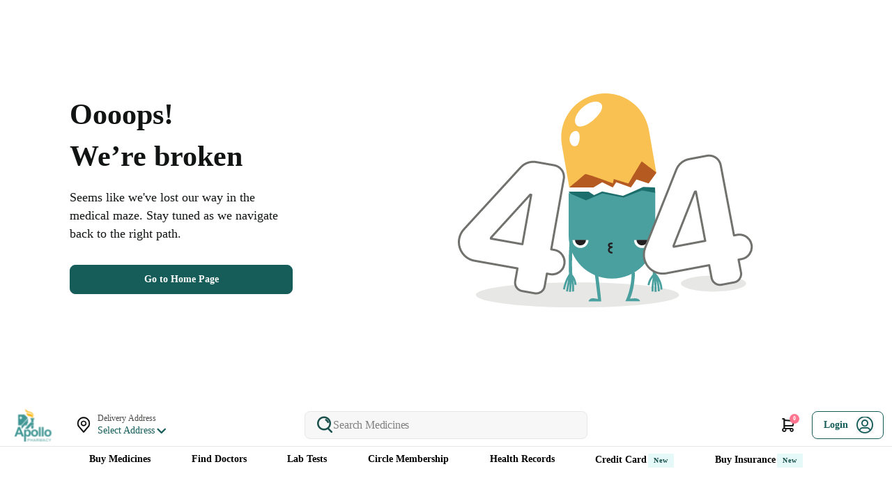

--- FILE ---
content_type: text/html; charset=utf-8
request_url: https://www.apollopharmacy.in/shop-by-brand/airwick
body_size: 30161
content:
<!DOCTYPE html><html lang="en" class="__variable_5ef60b"><head><meta charSet="utf-8"/><link rel="preconnect" href="https://images.apollo247.in"/><link rel="dns-prefetch" href="https://images.apollo247.in"/><link href="https://www.googletagmanager.com" rel="preconnect" crossorigin=""/><link href="https://www.googleadservices.com" rel="preconnect" crossorigin=""/><link href="https://www.google-analytics.com" rel="preconnect" crossorigin=""/><link href="https://stats.g.doubleclick.net" rel="preconnect" crossorigin=""/><link rel="preconnect" href="https://images.apollo247.in/pub/media"/><link rel="preconnect" href="https://www.apollo247.com"/><link rel="preload" as="font" href="https://www.apollopharmacy.in/assets/production/aph-pharmacy-frontend/_next/static/media/e4af272ccee01ff0-s.p.woff2" crossorigin="" type="font/woff2"/><link rel="stylesheet" href="https://www.apollopharmacy.in/assets/production/aph-pharmacy-frontend/_next/static/css/34ad649fdd0f8eae.css" data-precedence="next"/><link rel="stylesheet" href="https://www.apollopharmacy.in/assets/production/aph-pharmacy-frontend/_next/static/css/08c9707bd97e5dc0.css" data-precedence="next"/><link rel="stylesheet" href="https://www.apollopharmacy.in/assets/production/aph-pharmacy-frontend/_next/static/css/42e6c6a6c8d41b0f.css" data-precedence="next"/><link rel="stylesheet" href="https://www.apollopharmacy.in/assets/production/aph-pharmacy-frontend/_next/static/css/8f94476bfb41cd31.css" data-precedence="next"/><link rel="preload" href="https://www.apollopharmacy.in/assets/production/aph-pharmacy-frontend/_next/webpack.4a7ac11e67cef57e.1769013033544.js" as="script"/><link rel="preload" href="https://www.apollopharmacy.in/assets/production/aph-pharmacy-frontend/_next/bce60fc1.b3516932741bca3d.1769013033544.js" as="script"/><link rel="preload" href="https://www.apollopharmacy.in/assets/production/aph-pharmacy-frontend/_next/7727.eb84189fabc4d6a6.1769013033544.js" as="script"/><link rel="preload" href="https://www.apollopharmacy.in/assets/production/aph-pharmacy-frontend/_next/main-app.5eb0490bc102c701.1769013033544.js" as="script"/><meta http-equiv="Accept-CH" content="DPR, Width, Viewport-Width"/><meta http-equiv="Content-Type" content="text/html; charset=utf-8"/><meta name="theme-color" content="#1a504c"/><link rel="shortcut icon" type="image/x-icon" href="https://images.apollo247.in/images/favicon.png"/><meta name="viewport" content="width=device-width, initial-scale=1.0, maximum-scale=1.0, user-scalable=0, viewport-fit=cover"/><meta name="theme-color" content="#1a504c"/><title>Buy Airwick Products Online in India - Apollo Pharmacy</title><meta name="description" content="Buy Airwick products online from Apollo Pharmacy, India&#x27;s trusted online pharmacy. We have a vast variety of over-the-counter Airwick products at the best price."/><meta name="viewport" content="width=device-width, initial-scale=1, maximum-scale=1, viewport-fit=cover"/><meta name="robots" content="noindex, follow"/><link rel="canonical" href="https://www.apollopharmacy.in/shop-by-brand/airwick"/><meta property="og:title" content="Buy Airwick Products Online in India - Apollo Pharmacy"/><meta property="og:description" content="Buy Airwick products online from Apollo Pharmacy, India&#x27;s trusted online pharmacy. We have a vast variety of over-the-counter Airwick products at the best price."/><meta property="og:url" content="https://www.apollopharmacy.in/shop-by-brand/airwick"/><meta property="og:site_name" content="Apollo Pharmacy"/><meta name="twitter:card" content="summary"/><meta name="twitter:title" content="Buy Airwick Products Online in India - Apollo Pharmacy"/><meta name="twitter:description" content="Buy Airwick products online from Apollo Pharmacy, India&#x27;s trusted online pharmacy. We have a vast variety of over-the-counter Airwick products at the best price."/><meta name="next-size-adjust"/><style id="critical-css">.initialKeenStyle {
  display: flex;
  justify-content: flex-start;
  position: relative;
  border-radius: 10px;
  overflow: hidden;
  @media screen and (min-width: 768px) {
    gap: 20px;
    margin-right: -20px;
  }
  @media screen and (max-width: 767.9px) {
    gap: 10px;
    margin-right: -10px;
  }
  > div {
    flex-shrink: 0;
    overflow: hidden;
    @media screen and (min-width: 768px) {
      width: calc((100% / var(--carouselDynamicWidth)) - 20px);
    }
    @media screen and (max-width: 767.9px) {
      width: calc((100% / var(--carouselDynamicWidth)) - 10px);
    }
  }

  &.initialBannerStyle {
    margin: 0;
    > div {
      border-radius: 10px;
      @media screen and (min-width: 768px) {
        min-height: 200px;
        width: calc((100% / var(--carouselDynamicWidth)) - 13px);
      }
      @media screen and (max-width: 767.9px) {
        min-height: 176px;
        width: calc((100% / var(--carouselDynamicWidth)));
      }
    }
  }

  &.initialThinBannerStyle {
    margin: 0;
    > div {
      border-radius: 10px;
      @media screen and (min-width: 768px) {
        min-height: 200px;
        width: calc((100% / var(--carouselDynamicWidth)) - 13px);
      }
      @media screen and (max-width: 767.9px) {
        min-height: 60px;
        width: calc((100% / var(--carouselDynamicWidth)));
      }
    }
  }
}
.hideScroll {
  overflow: hidden;
}

.buyMedicineTitle {
  font-size: 30px;
  margin-bottom: 24px;
  line-height: 36px;
  font-weight: 700;
  color: #fff;
}
.dots {
  position: absolute;
  left: 50%;
  transform: translateX(-50%);
  bottom: -10px;
  background: #fff;
  display: flex;
  justify-content: center;
  width: 100%;
}
.initialPdpStyle {
  overflow: hidden;
  display: flex;
  align-items: center;
  margin-right: 0 !important;
  @media screen and (max-width: 767.9px) {
    min-height: 200px;
    position: relative;
    flex-shrink: 0;
    &::before {
      content: "";
      position: absolute;
      height: calc(100% - 20px);
      margin-bottom: 20px;
      width: 100%;
      z-index: 99;
    }
  }
  > div {
    width: 100%;
    flex-shrink: 0;
    padding-right: 0;
  }
}
.pdpThumbShimmer {
  display: flex;
  width: 100%;
  overflow: hidden;
  @media screen and (max-width: 767.9px) {
    min-height: 60px;
    position: relative;
    &::before {
      content: "";
      position: absolute;
      height: 100%;
      width: 100%;
      z-index: 99;
      border-radius: 8px;
    }
    > div {
      min-width: 60px;
      margin-right: 12px;
      &:first-child {
        border-color: #156f6c;
      }
    }
  }
}
.dotShimmer {
  &::before {
    content: "";
    position: absolute;
    height: 100%;
    width: 100%;
    z-index: 99;
    background: #fff;
  }
}
.arrow {
  border-radius: 6px;
  z-index: 3;
  width: 32px;
  height: 32px;
  position: absolute;
  svg {
    width: 12px;
  }
}

.dynamicMainContent {
  background: $white;
  padding-top: 32px;
  min-height: 1000px;
  @include for-size(phone) {
    min-height: 400px;
  }
  [class^="GridSection_"] {
    + [class^="GridSection_"] {
      margin-top: -20px;
    }
  }
}

.mainContent {
  background: $white;
  @include for-size(phone) {
    background: $lightGrey;
  }
}

.medicineMainSection {
  background: $white;
  padding: 20px 30px;
  position: relative;
  box-shadow: none;
  @include flex(flex-start, unset, row);
  align-items: flex-start;
  @include for-size(phone) {
    flex-direction: column;
    padding: 0;
    min-height: 224px;
  }
}

.medicineMainContent {
  width: 73%;
  padding: 0;
  margin-right: 15px;
  position: relative;
  @include for-size(phone) {
    width: 100%;
    padding: 0;
  }
}

.orderContent {
  width: 27%;
  @include for-size(phone) {
    width: 100%;
  }
}
.mmContent {
  padding: 0 30px;
  @include for-size(phone) {
    padding: 0 16px 20px;
    min-height: 2131px;
  }
}

.circleSliderContainer {
  height: 240px;
  padding: 20px 0;
  @include for-size(phone) {
    height: 185px;
  }
}

.specialOfferActionBtn {
  margin: 0 0 6px 0;
  > a {
    padding: 0 15px;
    @include flex(center, unset, row);
    cursor: pointer;
    height: 53px;
    & > span {
      display: inline-block;
      margin-right: 10px;
      font-size: 32px;
      padding: 0;
    }
    > p {
      margin: 0;
      font-size: 14px;
      @include font-weight(400);
      text-transform: capitalize;
    }
  }
  @include for-size(phone) {
    display: none;
  }
}

.xsImage {
  max-width: 400px;
  margin: 0 auto;
  height: auto;
}

.prHome {
  position: relative;
  z-index: 1;
}

.bannerPlaceholder {
  height: 180px;
  margin: 6px 0;
  border-radius: 10px !important;
  @include for-size(phone) {
    height: 140px;
  }
}
.modalBody {
  max-height: calc(100vh - 200px);
  overflow-y: auto;
  margin-bottom: 10px;
  padding-bottom: 50px;
}
.icon-ic_accordion_down:before {
  content: "\e949";
  color: #02475b;
}
.icon-ic_arrow_right:before {
  content: "\ea92";
  color: #02475b;
}
.icon-heartfilled:before {
  content: "\eb7d";
  color: #890000;
}

.icon-notificationOff:before {
  content: "\eb7e";
  color: #02475b;
}

.grid,
.banner {
  height: 110px;
  width: 100%;
  display: flex;
  justify-content: center;
  align-items: center;
  margin-bottom: 44px;
  border-bottom: 1px solid black;
}
.cartIcon {
  font-size: 36px !important;
}

.shimmerWrap {
  @include for-size(phone) {
    > div {
      margin-bottom: 32px;
    }
  }
  @include for-size(desktop) {
    > div {
      margin-bottom: 56px;
    }
  }
}

.initialGridStyle,
.initialBannerStyle, .initialCarouselStyle {
  @media (min-width: 768px) {
    margin-bottom: 56px;
  }
  @media (max-width: 767.9px) {
    margin-bottom: 32px;
  }
}
.initialGridStyle {
  > div {
    width: 100%;
  }
}
.pharmaMobilebFooter {
  min-height: 78px;
  width: 100%;
  background: #fff;
}
</style><script type="application/ld+json">{"@context":"https://schema.org","@type":"MedicalOrganization","name":"ApolloPharmacy","alternateName":"Apollo","url":"https://www.apollopharmacy.in","logo":"https://images.apollo247.in/images/apollopharmacy/logo.svg","sameAs":["https://www.facebook.com/ApolloPharmacy","https://www.youtube.com/@ApolloPharmacyOfficial","https://www.linkedin.com/company/apollopharmacy/","https://x.com/ApolloPharmacy","https://www.instagram.com/apollopharmacy/"]}</script><script async="">(function(w,d,s,l,i){w[l]=w[l]||[];w[l].push({'gtm.start':
          new Date().getTime(),event:'gtm.js'});var f=d.getElementsByTagName(s)[0],
          j=d.createElement(s),dl=l!='dataLayer'?'&l='+l:'';j.async=true;j.src=
          'https://www.googletagmanager.com/gtm.js?id='+i+dl;f.parentNode.insertBefore(j,f);
          })(window,document,'script','dataLayer',"GTM-54ZM42J2");</script><script>
          window.dataLayer = window.dataLayer || [];
          window.gtag = function () {
            dataLayer.push(arguments);
          };
          window.gtag('js', new Date());
          window.gtag('config', 'GTM-54ZM42J2');
        </script><script src="https://www.apollopharmacy.in/assets/production/aph-pharmacy-frontend/_next/static/chunks/polyfills-78c92fac7aa8fdd8.js" noModule=""></script></head><body><section></section><div class="sticky "><header class="Header_headerMain__jgKch Header_headerMainHide__9lhow 
         
        "><div class="Header_borderBtm__FIU3q"><div class="revampedContainer"><div class="row Header_topHeader__oKEGL"><div class="col-xs-5 col-sm-4 Header_headLeft__gC3GM"><div class="Header_logoMain__uRkCd"><a class="Header_logo__YLshq" aria-label="logo"><img srcSet="https://images.apollo247.in/images/pharmacy_logo.svg?tr=q-85,w-100,dpr-1,c-at_max 100w, https://images.apollo247.in/images/pharmacy_logo.svg?tr=q-85,w-100,dpr-2,c-at_max 100w, https://images.apollo247.in/images/pharmacy_logo.svg?tr=q-85,w-100,dpr-3,c-at_max 100w, https://images.apollo247.in/images/pharmacy_logo.svg?tr=q-85,w-100,dpr-4,c-at_max 100w" src="" sizes="100px" alt="Online Doctor Consultation &amp; Medicines" title="Online Doctor Consultation &amp; Medicines" width="100" height="100" loading="lazy" fetchPriority="low" class="gN hN "/></a></div><div class="Header_locationRoot__e5PFC"><div><div class="LocationSearch_locationContainer__QNhiP    
          
        
          "><span class="icon-address_icon LocationSearch_locationIcon__6R6y2 "></span><div class="LocationSearch_location__hYWs0 "><label class="LocationSearch_displayInlineBlk__EOgfU">Delivery Address</label><div class="LocationSearch_locationRoot__nTSCU"><p class="mH fH
      LocationSearch_textEllipses__XZxSA LocationSearch_serviceable__nD3v_
      
      
      ">Select Address</p><i class="icon-ic-down_arrow-location LocationSearch_arrowIcon__bLo45"></i></div></div></div></div></div></div><div class="col-xs-12 col-sm-3 col-md-4  Header_searchPlaceholder__fmZ3s"></div><div class="col-xs-7 col-sm-3 Header_headRight__EmWEV"><ul class="Header_headNavBx__3GJ44"><li class="Header_nav___g0oE"><a class="Header_icon____pQe Header_cart__Pwy9_ icon-cart_icon" aria-label="Cart Icon" href="/medicines-cart?source="></a><span class="Header_cartNofify__vrH0c">0</span></li><li><div class="Header_loginCta__27QWs"><span class="Header_loginCTATxt__rPCL9">Login</span><span class="Header_icon____pQe Header_userIcon__R1p1m icon-userIcon"></span></div></li></ul></div></div></div></div><ul class="Header_navRoot__zQKG5"><li class="Header_list__q1v5L "><a aria-label="logo" href="/">Buy Medicines</a></li><li class="Header_list__q1v5L "><a aria-label="FindDoctors" href="https://apollo247.com/specialties">Find Doctors</a></li><li class="Header_list__q1v5L "><a aria-label="LabTests" href="https://apollo247.com/lab-tests">Lab Tests</a></li><li class="Header_list__q1v5L "><a aria-label="CircleMembership" href="/circle-landing">Circle Membership</a></li><li class="Header_list__q1v5L "><a aria-label="Health Records" href="https://apollo247.com/health-records/prescription">Health Records</a></li><li class="Header_list__q1v5L "><a aria-label="Credit Card" href="https://apollo247.com/apollo-sbi-credit-card?utm_source=apollopharmacy&amp;utm_medium=navbar">Credit Card<div class="FP 
      LP
      PP
      aR
      GP
      
       
      
      " style="font-weight:600;border-radius:0;padding:undefined;filter:undefined;font-size:undefinedpx">New</div></a></li><li class="Header_list__q1v5L "><a aria-label="Buy Insurance" href="https://apollo247insurance.com/health-insurance">Buy Insurance<div class="FP 
      LP
      PP
      aR
      GP
      
       
      
      " style="font-weight:600;border-radius:0;padding:undefined;filter:undefined;font-size:undefinedpx">New</div></a></li></ul></header></div><div class="PaginatedCategoryListing_categoryListingContainer__GPAGS"><script class="structured-data-list" type="application/ld+json">{"@type":"BreadcrumbList","@context":"https://schema.org","name":"ApolloPharmacy","itemListElement":[{"@type":"ListItem","position":1,"name":"Home","item":"https://www.apollopharmacy.in"},{"@type":"ListItem","position":2,"name":"SHOP BY BRAND","item":"https://www.apollopharmacy.in/shop-by-brand/shop-by-brand"},{"@type":"ListItem","position":3,"name":"AIRWICK","item":"https://www.apollopharmacy.in/shop-by-brand/airwick"}]}</script><script class="structured-data-list" type="application/ld+json">{"@context":"https://schema.org","@type":"FAQPage","name":"airwick","mainEntity":[{"@type":"Question","name":"What types of air fresheners does Airwick offer?","acceptedAnswer":{"@type":"Answer","text":"Airwick offers various types of air fresheners, including sprays, plug-ins, scented oils and automatic sprays.\r\n"}},{"@type":"Question","name":"Can I use Airwick products in my car?","acceptedAnswer":{"@type":"Answer","text":"Yes, you can use Airwick products in your car. The brand offers a range of car air fresheners that are specially designed to fit in small spaces and they keep your car smelling fresh.\r\n"}},{"@type":"Question","name":"Are Airwick products safe to use around pets?","acceptedAnswer":{"@type":"Answer","text":"Airwick products are safe to use around pets when used according to the manufacturer's instructions. However, it's essential to keep the products out of reach of pets.\r\n"}},{"@type":"Question","name":"Can I recycle Airwick product containers?","acceptedAnswer":{"@type":"Answer","text":"Yes, you can recycle Airwick product containers. The brand is committed to sustainability and encourages customers to recycle their product packaging to reduce waste.\r\n"}},{"@type":"Question","name":"Are Airwick aerosol sprays safe to use?","acceptedAnswer":{"@type":"Answer","text":"Yes, Airwick aerosol sprays are safe to use. They are made from high-quality, non-toxic ingredients and are designed to provide a refreshing experience without any harm.\r\n"}}]}</script><div class="MegaMenu_megaMenuRoot__fpgGw "><div class="container"><div class="MegaMenu_mmMain__CxcSu"><ul class="MegaMenu_mmList__VtxyI"><li><a href="/shop-by-category/apollo-products">Apollo Products</a><div class="MegaMenu_mmSubMain__c8569 MegaMenu_mmSubMain1__8eGO6"><div class="MegaMenu_mmSubMenu__WtLUl"><div class="MegaMenu_mmColumn___OVJr"><div class="MegaMenu_subCategryRoot__VeBs1"><p class="MegaMenu_title__0N9s1"><a href="/shop-by-category/apollo-personal-care"><span>Personal Care</span></a></p><ul class="MegaMenu_mmCategoryList__5oAjB"><li><a href="/shop-by-category/apollo-skin-care"><span>Skin Care</span></a></li><li><a href="/shop-by-category/apollo-oral-care"><span>Oral Care</span></a></li><li><a href="/shop-by-category/apollo-adult-diapers"><span>Adult Diapers</span></a></li><li><a href="/shop-by-category/apollo-sanitary-pads"><span>Sanitary Pads</span></a></li><li><a href="/shop-by-category/apollo-sexual-wellness"><span>Sexual Wellness</span></a></li><li><a href="/shop-by-category/apollo-mens-grooming"><span>Mens Grooming</span></a></li></ul></div></div><div class="MegaMenu_mmColumn___OVJr"><div class="MegaMenu_subCategryRoot__VeBs1"><p class="MegaMenu_title__0N9s1"><a href="/shop-by-category/apollo-baby-care"><span>Baby Care</span></a></p><ul class="MegaMenu_mmCategoryList__5oAjB"><li><a href="/shop-by-category/apollo-diapers-wipes"><span>Diapers &amp; Wipes</span></a></li><li><a href="/shop-by-category/apollo-skin-oral-care"><span>Skin &amp; Oral Care</span></a></li><li><a href="/shop-by-category/apollo-feeding-nursing"><span>Feeding &amp; Nursing</span></a></li></ul></div></div><div class="MegaMenu_mmColumn___OVJr"><div class="MegaMenu_subCategryRoot__VeBs1"><p class="MegaMenu_title__0N9s1"><a href="/shop-by-category/apollo-otc"><span>OTC</span></a></p><ul class="MegaMenu_mmCategoryList__5oAjB"><li><a href="/shop-by-category/apollo-cold-cough"><span>Cold &amp; Cough</span></a></li><li><a href="/shop-by-category/apollo-pain-relief"><span>Pain Relief</span></a></li><li><a href="/shop-by-category/apollo-eye-ear-care"><span>Eye &amp; Ear Care</span></a></li><li><a href="/shop-by-category/apollo-indigestion"><span>Indigestion</span></a></li><li><a href="/shop-by-category/apollo-first-aid"><span>First Aid</span></a></li><li><a href="/shop-by-category/apollo-other-otc"><span>Other OTC</span></a></li></ul></div></div><div class="MegaMenu_mmColumn___OVJr"><div class="MegaMenu_subCategryRoot__VeBs1"><p class="MegaMenu_title__0N9s1"><a href="/shop-by-category/apollo-vitamins-supplements"><span>Vitamins &amp; Supplements</span></a></p><ul class="MegaMenu_mmCategoryList__5oAjB"><li><a href="/shop-by-category/apollo-vitamins"><span>Vitamins</span></a></li><li><a href="/shop-by-category/apollo-supplements"><span>Supplements</span></a></li><li><a href="/shop-by-category/apollo-nutrition-powders"><span>Nutrition Powders</span></a></li><li><a href="/shop-by-category/apollo-honey"><span>Honey</span></a></li></ul></div></div><div class="MegaMenu_mmColumn___OVJr"><div class="MegaMenu_subCategryRoot__VeBs1"><p class="MegaMenu_title__0N9s1"><a href="/shop-by-category/apollo-food-drink"><span>Food &amp; Drink</span></a></p><ul class="MegaMenu_mmCategoryList__5oAjB"><li><a href="/shop-by-category/apollo-juices"><span>Juices</span></a></li><li><a href="/shop-by-category/apollo-ors-drinks"><span>ORS Drinks</span></a></li><li><a href="/shop-by-category/apollo-multi-grain-food"><span>Multi Grain Food</span></a></li></ul></div></div><div class="MegaMenu_mmColumn___OVJr"><div class="MegaMenu_subCategryRoot__VeBs1"><p class="MegaMenu_title__0N9s1"><a href="/shop-by-category/apollo-healthcare-devices"><span>Health Accessories</span></a></p><ul class="MegaMenu_mmCategoryList__5oAjB"><li><a href="/shop-by-category/apollo-hand-foot-care"><span>Hand &amp; Foot Care</span></a></li><li><a href="/shop-by-category/apollo-testing-kits"><span>Testing Kits</span></a></li><li><a href="/shop-by-category/apollo-supports"><span>Supports</span></a></li><li><a href="/shop-by-category/corona-essentials"><span>Corona Essentials</span></a></li><li><a href="/shop-by-category/apollo-other-health-accessories"><span>Other Health Accessories</span></a></li></ul></div><div class="MegaMenu_subCategryRoot__VeBs1"><p class="MegaMenu_title__0N9s1"><a href="/shop-by-category/apollo-weight-management"><span>Weight Management</span></a></p></div></div></div></div></li><li><a href="/shop-by-category/baby-care">Baby Care</a><div class="MegaMenu_mmSubMain__c8569 MegaMenu_mmSubMain1__8eGO6"><div class="MegaMenu_mmSubMenu__WtLUl"><div class="MegaMenu_mmColumn___OVJr"><div class="MegaMenu_subCategryRoot__VeBs1"><p class="MegaMenu_title__0N9s1"><a href="/shop-by-category/diapering"><span>Diapering</span></a></p><ul class="MegaMenu_mmCategoryList__5oAjB"><li><a href="/shop-by-category/diapers"><span>Diapers</span></a></li><li><a href="/shop-by-category/wipes"><span>Wipes</span></a></li></ul></div><div class="MegaMenu_subCategryRoot__VeBs1"><p class="MegaMenu_title__0N9s1"><a href="/shop-by-category/diaper-by-weight"><span>Diaper By Weight</span></a></p><ul class="MegaMenu_mmCategoryList__5oAjB"><li><a href="/shop-by-category/0-to-7-kg"><span>0 to 7 Kg</span></a></li><li><a href="/shop-by-category/7-to-14-kg"><span>7 to 14 Kg</span></a></li><li><a href="/shop-by-category/14-to-18-kg"><span>14 to 18 Kg</span></a></li><li><a href="/shop-by-category/above-18-kg"><span>Above 18 Kg</span></a></li></ul></div></div><div class="MegaMenu_mmColumn___OVJr"><div class="MegaMenu_subCategryRoot__VeBs1"><p class="MegaMenu_title__0N9s1"><a href="/shop-by-category/baby-food"><span>Baby Food</span></a></p><ul class="MegaMenu_mmCategoryList__5oAjB"><li><a href="/shop-by-category/baby-cereals"><span>Baby Cereals</span></a></li><li><a href="/shop-by-category/formula-milk"><span>Formula Milk</span></a></li></ul></div></div><div class="MegaMenu_mmColumn___OVJr"><div class="MegaMenu_subCategryRoot__VeBs1"><p class="MegaMenu_title__0N9s1"><a href="/shop-by-category/baby-skin-care"><span>Baby Skin Care</span></a></p><ul class="MegaMenu_mmCategoryList__5oAjB"><li><a href="/shop-by-category/baby-creams"><span>Baby Creams</span></a></li><li><a href="/shop-by-category/baby-lotions"><span>Baby Lotions</span></a></li><li><a href="/shop-by-category/baby-massage-oils"><span>Baby Massage Oils</span></a></li><li><a href="/shop-by-category/baby-lip-balms"><span>Baby Lip Balms</span></a></li><li><a href="/shop-by-category/baby-sunscreens"><span>Baby Sunscreens</span></a></li><li><a href="/shop-by-category/baby-powders"><span>Baby Powders</span></a></li><li><a href="/shop-by-category/rash-creams"><span>Rash Creams</span></a></li></ul></div></div><div class="MegaMenu_mmColumn___OVJr"><div class="MegaMenu_subCategryRoot__VeBs1"><p class="MegaMenu_title__0N9s1"><a href="/shop-by-category/baby-food-by-age"><span>Baby Food By Age</span></a></p><ul class="MegaMenu_mmCategoryList__5oAjB"><li><a href="/shop-by-category/preterm"><span>Preterm</span></a></li><li><a href="/shop-by-category/0-to-6-months"><span>0 to 6 Months</span></a></li><li><a href="/shop-by-category/6-to-12-months"><span>6 to 12 Months</span></a></li><li><a href="/shop-by-category/12-to-18-months"><span>12 to 18 Months</span></a></li><li><a href="/shop-by-category/18-to-24-months"><span>18 to 24 Months</span></a></li><li><a href="/shop-by-category/above-2-years"><span>Above 2 Years</span></a></li></ul></div></div><div class="MegaMenu_mmColumn___OVJr"><div class="MegaMenu_subCategryRoot__VeBs1"><p class="MegaMenu_title__0N9s1"><a href="/shop-by-category/baby-hair-care"><span>Baby Hair Care</span></a></p><ul class="MegaMenu_mmCategoryList__5oAjB"><li><a href="/shop-by-category/baby-shampoos"><span>Baby Shampoos</span></a></li><li><a href="/shop-by-category/baby-hair-oils"><span>Baby Hair Oils</span></a></li></ul></div><div class="MegaMenu_subCategryRoot__VeBs1"><p class="MegaMenu_title__0N9s1"><a href="/shop-by-category/bath-gel"><span>Baby Bath</span></a></p><ul class="MegaMenu_mmCategoryList__5oAjB"><li><a href="/shop-by-category/soaps-bars"><span>Soaps &amp; Bars</span></a></li><li><a href="/shop-by-category/body-wash"><span>Body Wash</span></a></li></ul></div></div><div class="MegaMenu_mmColumn___OVJr"><div class="MegaMenu_subCategryRoot__VeBs1"><p class="MegaMenu_title__0N9s1"><a href="/shop-by-category/baby-oral-care"><span>Baby Oral Care</span></a></p><ul class="MegaMenu_mmCategoryList__5oAjB"><li><a href="/shop-by-category/baby-toothbrush"><span>Baby Toothbrush</span></a></li><li><a href="/shop-by-category/baby-toothpaste"><span>Baby Toothpaste</span></a></li><li><a href="/shop-by-category/gum-tongue-cleaners"><span>Gum &amp; Tongue Cleaners</span></a></li></ul></div><div class="MegaMenu_subCategryRoot__VeBs1"><p class="MegaMenu_title__0N9s1"><a href="/shop-by-category/baby-gift-sets"><span>Baby Gift Sets</span></a></p></div></div><div class="MegaMenu_mmColumn___OVJr"><div class="MegaMenu_subCategryRoot__VeBs1"><p class="MegaMenu_title__0N9s1"><a href="/shop-by-category/feeding-bottles-accessories"><span>Feeding Bottles &amp; Accessories</span></a></p><ul class="MegaMenu_mmCategoryList__5oAjB"><li><a href="/shop-by-category/feeding-bottles"><span>Feeding Bottles</span></a></li><li><a href="/shop-by-category/sterilizers"><span>Sterilizers</span></a></li><li><a href="/shop-by-category/bottles-accessories-cleaner"><span>Bottles &amp; Accessories Cleaner</span></a></li><li><a href="/shop-by-category/bottle-warmer"><span>Bottle Warmer</span></a></li><li><a href="/shop-by-category/nipples-teats"><span>Nipples &amp; Teats</span></a></li><li><a href="/shop-by-category/teethers-pacifiers"><span>Teethers &amp; Pacifiers</span></a></li></ul></div></div><div class="MegaMenu_mmColumn___OVJr"><div class="MegaMenu_subCategryRoot__VeBs1"><p class="MegaMenu_title__0N9s1"><a href="/shop-by-category/breast-feeding"><span>Breast Feeding</span></a></p><ul class="MegaMenu_mmCategoryList__5oAjB"><li><a href="/shop-by-category/manual-breast-pump"><span>Manual Breast Pump</span></a></li><li><a href="/shop-by-category/electric-breast-pump"><span>Electric Breast Pump</span></a></li><li><a href="/shop-by-category/breast-pads"><span>Breast Pads</span></a></li><li><a href="/shop-by-category/nipple-shields"><span>Nipple Shields</span></a></li></ul></div></div><div class="MegaMenu_mmColumn___OVJr"><div class="MegaMenu_subCategryRoot__VeBs1"><p class="MegaMenu_title__0N9s1"><a href="/shop-by-category/mother-care"><span>Mother Care</span></a></p><ul class="MegaMenu_mmCategoryList__5oAjB"><li><a href="/shop-by-category/lactation-support"><span>Lactation Support</span></a></li><li><a href="/shop-by-category/mother-s-nutrition"><span>Mother&#x27;s Nutrition</span></a></li><li><a href="/shop-by-category/mother-skin-care"><span>Mother Skin Care</span></a></li></ul></div></div><div class="MegaMenu_mmColumn___OVJr"><div class="MegaMenu_subCategryRoot__VeBs1"><p class="MegaMenu_title__0N9s1"><a href="/shop-by-category/baby-health-safety"><span>Baby Health &amp; Safety</span></a></p><ul class="MegaMenu_mmCategoryList__5oAjB"><li><a href="/shop-by-category/colic-digestion"><span>Colic &amp; Digestion</span></a></li><li><a href="/shop-by-category/cold"><span>Cold</span></a></li><li><a href="/shop-by-category/mosquito-repellent-care"><span>Mosquito Repellent &amp; Care</span></a></li><li><a href="/shop-by-category/ear-nose-care"><span>Ear &amp; Nose Care</span></a></li><li><a href="/shop-by-category/humidifier"><span>Humidifier</span></a></li><li><a href="/shop-by-category/laundry-detergents"><span>Laundry Detergents</span></a></li></ul></div></div></div></div></li><li><a href="/shop-by-category/nutritional-drinks-supplements">Nutritional Drinks &amp; Supplements</a><div class="MegaMenu_mmSubMain__c8569 MegaMenu_mmSubMain1__8eGO6"><div class="MegaMenu_mmSubMenu__WtLUl"><div class="MegaMenu_mmColumn___OVJr"><div class="MegaMenu_subCategryRoot__VeBs1"><p class="MegaMenu_title__0N9s1"><a href="/shop-by-category/nutritional-drinks"><span>Nutritional Drinks</span></a></p><ul class="MegaMenu_mmCategoryList__5oAjB"><li><a href="/shop-by-category/adult-nutrition"><span>Adult Nutrition</span></a></li><li><a href="/shop-by-category/kids-nutrition"><span>Kids Nutrition</span></a></li><li><a href="/shop-by-category/specialty-nutrition"><span>Specialty Nutrition</span></a></li><li><a href="/shop-by-category/rehydration-drinks"><span>Rehydration Drinks</span></a></li><li><a href="/shop-by-category/green-tea"><span>Green Tea</span></a></li></ul></div></div><div class="MegaMenu_mmColumn___OVJr"><div class="MegaMenu_subCategryRoot__VeBs1"><p class="MegaMenu_title__0N9s1"><a href="/shop-by-category/sports-nutrition-1"><span>Sports Nutrition</span></a></p><ul class="MegaMenu_mmCategoryList__5oAjB"><li><a href="/shop-by-category/proteins1"><span>Protein Powders &amp; Drinks</span></a></li><li><a href="/shop-by-category/glutamine"><span>Whey Protein</span></a></li><li><a href="/shop-by-category/peanut-butter"><span>Peanut Butter</span></a></li><li><a href="/shop-by-category/muscle-mass-builders"><span>Muscle Mass Builders</span></a></li><li><a href="/shop-by-category/protein-bars"><span>Protein Bars</span></a></li><li><a href="/shop-by-category/pre-workout"><span>Pre Workout</span></a></li><li><a href="/shop-by-category/post-workout"><span>Post Workout</span></a></li></ul></div></div><div class="MegaMenu_mmColumn___OVJr"><div class="MegaMenu_subCategryRoot__VeBs1"><p class="MegaMenu_title__0N9s1"><a href="/shop-by-category/vitamins-supplements-1"><span>Vitamins &amp; Supplements</span></a></p><ul class="MegaMenu_mmCategoryList__5oAjB"><li><a href="/shop-by-category/vitamin-c"><span>Vitamin C</span></a></li><li><a href="/shop-by-category/vitamin-d"><span>Vitamin D</span></a></li><li><a href="/shop-by-category/vitamin-b"><span>Vitamin B</span></a></li><li><a href="/shop-by-category/vitamin-a"><span>Vitamin A</span></a></li><li><a href="/shop-by-category/vitamin-e"><span>Vitamin E</span></a></li><li><a href="/shop-by-category/vitamins-minerals"><span>Multivitamins</span></a></li></ul></div></div><div class="MegaMenu_mmColumn___OVJr"><div class="MegaMenu_subCategryRoot__VeBs1"><p class="MegaMenu_title__0N9s1"><a href="/shop-by-category/minerals"><span>Minerals</span></a></p><ul class="MegaMenu_mmCategoryList__5oAjB"><li><a href="/shop-by-category/calcium"><span>Calcium</span></a></li><li><a href="/shop-by-category/iron"><span>Iron</span></a></li><li><a href="/shop-by-category/magnesium"><span>Magnesium</span></a></li><li><a href="/shop-by-category/zinc"><span>Zinc</span></a></li></ul></div></div><div class="MegaMenu_mmColumn___OVJr"><div class="MegaMenu_subCategryRoot__VeBs1"><p class="MegaMenu_title__0N9s1"><a href="/shop-by-category/omega-3-supplements"><span>Omega &amp; Fish Oil</span></a></p><ul class="MegaMenu_mmCategoryList__5oAjB"><li><a href="/shop-by-category/fish-oil"><span>Fish Oil</span></a></li><li><a href="/shop-by-category/cod-liver-oil"><span>Cod Liver Oil</span></a></li><li><a href="/shop-by-category/flaxseed-oil"><span>Flaxseed Oil</span></a></li></ul></div></div><div class="MegaMenu_mmColumn___OVJr"><div class="MegaMenu_subCategryRoot__VeBs1"><p class="MegaMenu_title__0N9s1"><a href="/shop-by-category/specialty-supplements"><span>Speciality Supplements</span></a></p><ul class="MegaMenu_mmCategoryList__5oAjB"><li><a href="/shop-by-category/gummies"><span>Gummies</span></a></li><li><a href="/shop-by-category/biotin"><span>Biotin</span></a></li><li><a href="/shop-by-category/collagen"><span>Collagen</span></a></li><li><a href="/shop-by-category/pre-probiotic"><span>Pre &amp; Probiotic</span></a></li><li><a href="/shop-by-category/detox"><span>Detox</span></a></li><li><a href="/shop-by-category/antioxidant"><span>Antioxidant</span></a></li></ul></div></div><div class="MegaMenu_mmColumn___OVJr"><div class="MegaMenu_subCategryRoot__VeBs1"><p class="MegaMenu_title__0N9s1"><a href="/shop-by-category/weight-management-1"><span>Weight Management</span></a></p><ul class="MegaMenu_mmCategoryList__5oAjB"><li><a href="/shop-by-category/fat-burners"><span>Fat Burner Supplements</span></a></li><li><a href="/shop-by-category/weight-gainers"><span>Weight Gain Supplements</span></a></li><li><a href="/shop-by-category/meal-replacements"><span>Meal Replacements</span></a></li><li><a href="/shop-by-category/apple-cider-vinegar"><span>Apple Cider Vinegar</span></a></li><li><a href="/shop-by-category/sugar-substitutes"><span>Sugar Substitutes</span></a></li></ul></div><div class="MegaMenu_subCategryRoot__VeBs1"><p class="MegaMenu_title__0N9s1"><a href="/shop-by-category/immunity-boosters"><span>Immunity Boosters</span></a></p></div><div class="MegaMenu_subCategryRoot__VeBs1"><p class="MegaMenu_title__0N9s1"><a href="/shop-by-category/sexual-health-supplements-1"><span>Sexual Health Supplements</span></a></p></div></div></div></div></li><li><a href="/shop-by-category/women-care">Women Care</a><div class="MegaMenu_mmSubMain__c8569 MegaMenu_mmSubMain1__8eGO6"><div class="MegaMenu_mmSubMenu__WtLUl"><div class="MegaMenu_mmColumn___OVJr"><div class="MegaMenu_subCategryRoot__VeBs1"><p class="MegaMenu_title__0N9s1"><a href="/shop-by-category/feminine-hygiene"><span>Feminine Hygiene</span></a></p><ul class="MegaMenu_mmCategoryList__5oAjB"><li><a href="/shop-by-category/sanitary-pads"><span>Sanitary Pads</span></a></li><li><a href="/shop-by-category/menstrual-cups"><span>Menstrual Cups</span></a></li><li><a href="/shop-by-category/tampons"><span>Tampons</span></a></li><li><a href="/shop-by-category/panty-liners"><span>Panty Liners</span></a></li><li><a href="/shop-by-category/intimate-care"><span>Intimate Care</span></a></li></ul></div></div><div class="MegaMenu_mmColumn___OVJr"><div class="MegaMenu_subCategryRoot__VeBs1"><p class="MegaMenu_title__0N9s1"><a href="/shop-by-category/women-supplements"><span>Women Supplements</span></a></p><ul class="MegaMenu_mmCategoryList__5oAjB"><li><a href="/shop-by-category/women-nutritional-drinks"><span>Nutritional Drinks</span></a></li><li><a href="/shop-by-category/women-s-multivitamins"><span>Women&#x27;s Multivitamins</span></a></li><li><a href="/shop-by-category/health-tonics"><span>Health Tonics</span></a></li></ul></div></div><div class="MegaMenu_mmColumn___OVJr"><div class="MegaMenu_subCategryRoot__VeBs1"><p class="MegaMenu_title__0N9s1"><a href="/shop-by-category/gyno-care"><span>Gyno Care</span></a></p><ul class="MegaMenu_mmCategoryList__5oAjB"><li><a href="/shop-by-category/menstrual-care"><span>Menstrual Care</span></a></li><li><a href="/shop-by-category/ovulation"><span>Ovulation</span></a></li><li><a href="/shop-by-category/menopause"><span>Menopause</span></a></li><li><a href="/shop-by-category/pcos"><span>PCOS</span></a></li><li><a href="/shop-by-category/cramp-relief"><span>Cramp Relief</span></a></li></ul></div><div class="MegaMenu_subCategryRoot__VeBs1"><p class="MegaMenu_title__0N9s1"><a href="/shop-by-category/pregnancy"><span>Pregnancy</span></a></p></div></div><div class="MegaMenu_mmColumn___OVJr"><div class="MegaMenu_subCategryRoot__VeBs1"><p class="MegaMenu_title__0N9s1"><a href="/shop-by-category/grooming"><span>Grooming</span></a></p><ul class="MegaMenu_mmCategoryList__5oAjB"><li><a href="/shop-by-category/hair-removal"><span>Hair Removal</span></a></li><li><a href="/shop-by-category/razors-cartridges"><span>Razors &amp; Cartridges</span></a></li></ul></div></div></div></div></li><li><a href="/shop-by-category/personal-care-1">Personal Care</a><div class="MegaMenu_mmSubMain__c8569 MegaMenu_mmSubMain1__8eGO6"><div class="MegaMenu_mmSubMenu__WtLUl"><div class="MegaMenu_mmColumn___OVJr"><div class="MegaMenu_subCategryRoot__VeBs1"><p class="MegaMenu_title__0N9s1"><a href="/shop-by-category/skin-care-1"><span>Skin Care</span></a></p><ul class="MegaMenu_mmCategoryList__5oAjB"><li><a href="/shop-by-category/bath-body"><span>Bath &amp; Body</span></a></li><li><a href="/shop-by-category/face-care"><span>Face Care</span></a></li><li><a href="/shop-by-category/beauty-1"><span>Beauty</span></a></li><li><a href="/shop-by-category/lip-care"><span>Lip Care</span></a></li><li><a href="/shop-by-category/foot-hand-care"><span>Foot &amp; Hand Care</span></a></li><li><a href="/shop-by-category/facial-wipes"><span>Facial Wipes</span></a></li><li><a href="/shop-by-category/massage-essential-oils"><span>Massage &amp; Essential Oils</span></a></li><li><a href="/shop-by-category/hand-wash-sanitizers"><span>Hand Wash &amp; Sanitizers</span></a></li></ul></div></div><div class="MegaMenu_mmColumn___OVJr"><div class="MegaMenu_subCategryRoot__VeBs1"><p class="MegaMenu_title__0N9s1"><a href="/shop-by-category/hair-care"><span>Hair Care</span></a></p><ul class="MegaMenu_mmCategoryList__5oAjB"><li><a href="/shop-by-category/hair-oils"><span>Hair Oils</span></a></li><li><a href="/shop-by-category/shampoos"><span>Shampoos</span></a></li><li><a href="/shop-by-category/conditioners"><span>Conditioners</span></a></li><li><a href="/shop-by-category/gels-serums"><span>Gels &amp; Serums</span></a></li><li><a href="/shop-by-category/hair-styling"><span>Hair Creams &amp; Packs</span></a></li><li><a href="/shop-by-category/hair-colour"><span>Hair Colors</span></a></li><li><a href="/shop-by-category/hair-appliances"><span>Accessories</span></a></li></ul></div></div><div class="MegaMenu_mmColumn___OVJr"><div class="MegaMenu_subCategryRoot__VeBs1"><p class="MegaMenu_title__0N9s1"><a href="/shop-by-category/oral-care-1"><span>Oral Care</span></a></p><ul class="MegaMenu_mmCategoryList__5oAjB"><li><a href="/shop-by-category/tooth-paste"><span>Toothpaste</span></a></li><li><a href="/shop-by-category/tooth-brush"><span>Tooth Brush &amp; Tongue Cleaner</span></a></li><li><a href="/shop-by-category/mouth-wash"><span>Mouth Wash</span></a></li><li><a href="/shop-by-category/mouth-freshners"><span>Mouth Freshners</span></a></li><li><a href="/shop-by-category/cleaning-whitening"><span>Mouth &amp; Teeth Relief</span></a></li><li><a href="/shop-by-category/electric-brush-accessories"><span>Electric Brush &amp; Accessories</span></a></li></ul></div></div><div class="MegaMenu_mmColumn___OVJr"><div class="MegaMenu_subCategryRoot__VeBs1"><p class="MegaMenu_title__0N9s1"><a href="/shop-by-category/mens-grooming"><span>Mens Grooming</span></a></p><ul class="MegaMenu_mmCategoryList__5oAjB"><li><a href="/shop-by-category/razors-blades"><span>Razors &amp; Shaving Brush</span></a></li><li><a href="/shop-by-category/shaving-creams-gels"><span>Shaving Creams &amp; Foams</span></a></li><li><a href="/shop-by-category/catridges"><span>Catridges</span></a></li><li><a href="/shop-by-category/after-shave"><span>Gels &amp; After Shave Lotions</span></a></li></ul></div><div class="MegaMenu_subCategryRoot__VeBs1"><p class="MegaMenu_title__0N9s1"><a href="/shop-by-category/sexual-wellness-1"><span>Sexual Wellness</span></a></p><ul class="MegaMenu_mmCategoryList__5oAjB"><li><a href="/shop-by-category/condoms"><span>Condoms</span></a></li><li><a href="/shop-by-category/performance-enhancers-accessories"><span>Performance Enhancers &amp; Accessories</span></a></li></ul></div></div><div class="MegaMenu_mmColumn___OVJr"><div class="MegaMenu_subCategryRoot__VeBs1"><p class="MegaMenu_title__0N9s1"><a href="/shop-by-category/fragrance"><span>Fragrances</span></a></p></div><div class="MegaMenu_subCategryRoot__VeBs1"><p class="MegaMenu_title__0N9s1"><a href="/shop-by-category/adult-diapers"><span>Adult Diapers</span></a></p></div></div></div></div></li><li><a href="/shop-by-category/ayurveda">Ayurveda</a><div class="MegaMenu_mmSubMain__c8569 MegaMenu_mmSubMain1__8eGO6"><div class="MegaMenu_mmSubMenu__WtLUl"><div class="MegaMenu_mmColumn___OVJr"><div class="MegaMenu_subCategryRoot__VeBs1"><p class="MegaMenu_title__0N9s1"><a href="/shop-by-category/health-concerns"><span>Health Concerns</span></a></p><ul class="MegaMenu_mmCategoryList__5oAjB"><li><a href="/shop-by-category/cold-cough-relief"><span>Cold &amp; Cough</span></a></li><li><a href="/shop-by-category/diabetic-care"><span>Diabetic Care</span></a></li><li><a href="/shop-by-category/abdomen-care"><span>Abdomen Care</span></a></li><li><a href="/shop-by-category/liver-care-ayurveda"><span>Liver Care</span></a></li><li><a href="/shop-by-category/sexual-health-care"><span>Sexual Health Care</span></a></li><li><a href="/shop-by-category/immunity-booster"><span>Immunity Boosters</span></a></li><li><a href="/shop-by-category/skin-hair-nails-care"><span>Skin Hair &amp; Nails Care</span></a></li></ul></div></div><div class="MegaMenu_mmColumn___OVJr"><div class="MegaMenu_subCategryRoot__VeBs1"><p class="MegaMenu_title__0N9s1"><a href="/shop-by-category/herbs"><span>Herbs</span></a></p><ul class="MegaMenu_mmCategoryList__5oAjB"><li><a href="/shop-by-category/amla"><span>Amla</span></a></li><li><a href="/shop-by-category/tulsi"><span>Tulsi</span></a></li><li><a href="/shop-by-category/aloe-vera"><span>Aloe Vera</span></a></li><li><a href="/shop-by-category/ashwagandha"><span>Ashwagandha</span></a></li><li><a href="/shop-by-category/giloy"><span>Giloy</span></a></li><li><a href="/shop-by-category/triphala"><span>Triphala</span></a></li><li><a href="/shop-by-category/shilajit"><span>Shilajit</span></a></li><li><a href="/shop-by-category/neem"><span>Neem</span></a></li></ul></div></div><div class="MegaMenu_mmColumn___OVJr"><div class="MegaMenu_subCategryRoot__VeBs1"><p class="MegaMenu_title__0N9s1"><a href="/shop-by-category/herbs"><span>Herbs</span></a></p><ul class="MegaMenu_mmCategoryList__5oAjB"><li><a href="/shop-by-category/haldi"><span>Haldi</span></a></li></ul></div><div class="MegaMenu_subCategryRoot__VeBs1"><p class="MegaMenu_title__0N9s1"><a href="/shop-by-category/herbal-juices"><span>Herbal Juices</span></a></p></div><div class="MegaMenu_subCategryRoot__VeBs1"><p class="MegaMenu_title__0N9s1"><a href="/shop-by-category/chyawanprash"><span>Chyawanprash</span></a></p></div><div class="MegaMenu_subCategryRoot__VeBs1"><p class="MegaMenu_title__0N9s1"><a href="/shop-by-category/honey-1"><span>Honey</span></a></p></div></div></div></div></li><li><a href="/shop-by-category/health-devices">Health Devices</a><div class="MegaMenu_mmSubMain__c8569 MegaMenu_mmSubMain1__8eGO6"><div class="MegaMenu_mmSubMenu__WtLUl"><div class="MegaMenu_mmColumn___OVJr"><div class="MegaMenu_subCategryRoot__VeBs1"><p class="MegaMenu_title__0N9s1"><a href="/shop-by-category/bp-monitors"><span>BP Monitors</span></a></p></div><div class="MegaMenu_subCategryRoot__VeBs1"><p class="MegaMenu_title__0N9s1"><a href="/shop-by-category/glucometers-test-strips"><span>Glucometers &amp; Test Strips</span></a></p></div><div class="MegaMenu_subCategryRoot__VeBs1"><p class="MegaMenu_title__0N9s1"><a href="/shop-by-category/covid-home-test-kits"><span>Covid Test Kits</span></a></p></div><div class="MegaMenu_subCategryRoot__VeBs1"><p class="MegaMenu_title__0N9s1"><a href="/shop-by-category/health-thermometers"><span>Thermometers</span></a></p></div><div class="MegaMenu_subCategryRoot__VeBs1"><p class="MegaMenu_title__0N9s1"><a href="/shop-by-category/oximeters"><span>Pulse Oximeters</span></a></p></div><div class="MegaMenu_subCategryRoot__VeBs1"><p class="MegaMenu_title__0N9s1"><a href="/shop-by-category/pregnancy-ovulation"><span>Pregnancy test Kit</span></a></p></div><div class="MegaMenu_subCategryRoot__VeBs1"><p class="MegaMenu_title__0N9s1"><a href="/shop-by-category/heating-pads"><span>Heating Belts</span></a></p></div><div class="MegaMenu_subCategryRoot__VeBs1"><p class="MegaMenu_title__0N9s1"><a href="/shop-by-category/weighing-machine"><span>Weighing Machine</span></a></p></div></div><div class="MegaMenu_mmColumn___OVJr"><div class="MegaMenu_subCategryRoot__VeBs1"><p class="MegaMenu_title__0N9s1"><a href="/shop-by-category/nebulizer"><span>Nebulizer</span></a></p></div><div class="MegaMenu_subCategryRoot__VeBs1"><p class="MegaMenu_title__0N9s1"><a href="/shop-by-category/supports-splints"><span>Supports &amp; Splints</span></a></p><ul class="MegaMenu_mmCategoryList__5oAjB"><li><a href="/shop-by-category/abdominal-supports"><span>Abdominal Supports</span></a></li><li><a href="/shop-by-category/arm-wrist-supports"><span>Arm &amp; Wrist Supports</span></a></li><li><a href="/shop-by-category/knee-leg-supports"><span>Knee &amp; Leg Supports</span></a></li><li><a href="/shop-by-category/neck-support"><span>Neck Supports</span></a></li><li><a href="/shop-by-category/clavicle-supports"><span>Clavicle Supports</span></a></li></ul></div></div><div class="MegaMenu_mmColumn___OVJr"><div class="MegaMenu_subCategryRoot__VeBs1"><p class="MegaMenu_title__0N9s1"><a href="/shop-by-category/health-accessories-1"><span>Health Accessories</span></a></p><ul class="MegaMenu_mmCategoryList__5oAjB"><li><a href="/shop-by-category/ortho-slippers"><span>Ortho Slippers</span></a></li><li><a href="/shop-by-category/gloves"><span>Gloves</span></a></li><li><a href="/shop-by-category/neck-pillow"><span>Neck Pillow</span></a></li><li><a href="/shop-by-category/other-health-accessories"><span>Other Health Accessories</span></a></li><li><a href="/shop-by-category/face-mask"><span>Face Mask</span></a></li></ul></div></div></div></div></li><li><a href="/shop-by-category/home-essentials">Home Essentials</a><div class="MegaMenu_mmSubMain__c8569 MegaMenu_mmSubMain1__8eGO6"><div class="MegaMenu_mmSubMenu__WtLUl"><div class="MegaMenu_mmColumn___OVJr"><div class="MegaMenu_subCategryRoot__VeBs1"><p class="MegaMenu_title__0N9s1"><a href="/shop-by-category/insect-repellents"><span>Insect Repellents</span></a></p></div><div class="MegaMenu_subCategryRoot__VeBs1"><p class="MegaMenu_title__0N9s1"><a href="/shop-by-category/antiseptic-liquids"><span>Antiseptic Liquids</span></a></p></div><div class="MegaMenu_subCategryRoot__VeBs1"><p class="MegaMenu_title__0N9s1"><a href="/shop-by-category/room-freshners"><span>Room Freshners</span></a></p></div><div class="MegaMenu_subCategryRoot__VeBs1"><p class="MegaMenu_title__0N9s1"><a href="/shop-by-category/cleaning-essentials"><span>Cleaning Essentials</span></a></p></div><div class="MegaMenu_subCategryRoot__VeBs1"><p class="MegaMenu_title__0N9s1"><a href="/shop-by-category/batteries"><span>Batteries</span></a></p></div><div class="MegaMenu_subCategryRoot__VeBs1"><p class="MegaMenu_title__0N9s1"><a href="/shop-by-category/pet-food"><span>Pet Food</span></a></p></div></div></div></div></li><li><a href="/shop-by-category/otc">Health Condition</a><div class="MegaMenu_mmSubMain__c8569 MegaMenu_mmSubMain1__8eGO6"><div class="MegaMenu_mmSubMenu__WtLUl"><div class="MegaMenu_mmColumn___OVJr"><div class="MegaMenu_subCategryRoot__VeBs1"><p class="MegaMenu_title__0N9s1"><a href="/shop-by-category/mental-wellness"><span>Mental Wellness</span></a></p></div><div class="MegaMenu_subCategryRoot__VeBs1"><p class="MegaMenu_title__0N9s1"><a href="/shop-by-category/liver-care"><span>Liver Care</span></a></p></div><div class="MegaMenu_subCategryRoot__VeBs1"><p class="MegaMenu_title__0N9s1"><a href="/shop-by-category/diabetic"><span>Diabetic</span></a></p></div><div class="MegaMenu_subCategryRoot__VeBs1"><p class="MegaMenu_title__0N9s1"><a href="/shop-by-category/pain-relief"><span>Pain Relief</span></a></p></div><div class="MegaMenu_subCategryRoot__VeBs1"><p class="MegaMenu_title__0N9s1"><a href="/shop-by-category/cardiac"><span>Cardiac</span></a></p><ul class="MegaMenu_mmCategoryList__5oAjB"><li><a href="/shop-by-category/blood-pressure"><span>Blood Pressure</span></a></li><li><a href="/shop-by-category/cholesterol"><span>Cholesterol</span></a></li></ul></div><div class="MegaMenu_subCategryRoot__VeBs1"><p class="MegaMenu_title__0N9s1"><a href="/shop-by-category/kidney-care"><span>Kidney Care</span></a></p></div></div><div class="MegaMenu_mmColumn___OVJr"><div class="MegaMenu_subCategryRoot__VeBs1"><p class="MegaMenu_title__0N9s1"><a href="/shop-by-category/stomach-care"><span>Stomach Care</span></a></p></div><div class="MegaMenu_subCategryRoot__VeBs1"><p class="MegaMenu_title__0N9s1"><a href="/shop-by-category/respiratory"><span>Respiratory</span></a></p></div><div class="MegaMenu_subCategryRoot__VeBs1"><p class="MegaMenu_title__0N9s1"><a href="/shop-by-category/eye-care-1"><span>Eye care</span></a></p></div><div class="MegaMenu_subCategryRoot__VeBs1"><p class="MegaMenu_title__0N9s1"><a href="/shop-by-category/cold-cough"><span>Cold &amp; Cough</span></a></p></div><div class="MegaMenu_subCategryRoot__VeBs1"><p class="MegaMenu_title__0N9s1"><a href="/shop-by-category/wound-care-1"><span>Wound Care</span></a></p></div><div class="MegaMenu_subCategryRoot__VeBs1"><p class="MegaMenu_title__0N9s1"><a href="/shop-by-category/sleep-aids"><span>Sleep Aids</span></a></p></div><div class="MegaMenu_subCategryRoot__VeBs1"><p class="MegaMenu_title__0N9s1"><a href="/shop-by-category/bone-joint-muscle"><span>Bone, Joint &amp; Muscle</span></a></p></div></div></div></div></li></ul></div></div></div><div class="container"><div class="PaginatedCategoryListing_clRoot__Khino"><ol class="PharmaBreadCrumbs_dynamicBreadcrumbs__0nhx_ "><li><a href="/">Home</a></li><li><a href="/shop-by-brand/shop-by-brand">SHOP BY BRAND</a></li><li class="PharmaBreadCrumbs_active__TLwqk"><p class="mH fH
      
      
      
      ">AIRWICK</p></li></ol><div class="PaginatedCategoryListing_cpHeader__pp_t2"><h1 class="PaginatedCategoryListing_productTitle__JqZ4y">AIRWICK</h1><p class="PaginatedCategoryListing_subText__5loy4"> <!-- -->- Total Items (<!-- -->0<!-- -->)</p></div><div class="PaginatedCategoryListing_clContent__4_05L"><div class="CategoryFilterWeb_cfContainer__dAxTc"><div class="CategoryTreeWeb_categoryTreeContainer__Oyg2a"><p class="mH fH
      CategoryTreeWeb_categoryTitle__Ag5c2
      
      
      ">Categories</p></div><div class="CategoryFilterWeb_filterWrapper__g_WgE"></div><div class="CategoryFilterWeb_cfHeader__AoNEG"><h3 class="CategoryFilterWeb_title__x5zrV">Filter By</h3></div><div class="CategoryFilterWeb_cfBody___tN40"><div class="qt "><div class="rt "><input type="checkbox" id="checkboxcategory0" name="accordioncategory"/><label for="checkboxcategory0" class="st CategoryFilterWeb_accordionHeader__R6CpE"><span class="yt"><div aria-label="Panel Details">Brands</div></span><span class="tt vt "></span></label><div class="wt" aria-label="Panel Details"><div class="WD
       
         CategoryFilterWeb_filterSearch__SdyVI
           
         
      "><div class="YD"><input placeholder="Search Brands" class=" 
         
        
        
         
        " value=""/></div><div class="eF"></div></div><div class="CategoryFilterWeb_checkboxContainer__7mGRU"></div></div></div></div></div></div><div id="product-container" class="PaginatedCategoryListing_cproductContainer__0wBU5"><div class="ProductSortWeb_psContainer__GvFK1"><div><div class="ProductSortWeb_ddMain__34yMl"><button class="xF
      
      EF
      ProductSortWeb_sortRoot__k2sgt ProductSortWeb_disabled__TDGdE
      
       DF
      " aria-label="Button"><span>Sort By :<!-- --> <i class="ProductSortWeb_arrow__smwA7 "><img srcSet="https://images.apollo247.in/images/ic_arrow_right_white.svg?tr=q-85,w-50,dpr-1,c-at_max 50w, https://images.apollo247.in/images/ic_arrow_right_white.svg?tr=q-85,w-50,dpr-2,c-at_max 50w, https://images.apollo247.in/images/ic_arrow_right_white.svg?tr=q-85,w-50,dpr-3,c-at_max 50w, https://images.apollo247.in/images/ic_arrow_right_white.svg?tr=q-85,w-50,dpr-4,c-at_max 50w" src="" sizes="50px" alt="arrow down" width="12" height="12" loading="lazy" fetchPriority="low" class="gN hN "/></i></span></button></div></div></div><div class="CategoryCard_cardContainer___xrGb"><div class="CategoryCard_ssrPcContainer__SeMzo"></div></div></div></div><div class="PaginatedCategoryListing_container2__j1gl_"></div><p hidden=""></p></div><div class="SeoContent_containerWrap__bgogd SeoContent_noProducts__ZXz2z"><div class="SeoContent_leftSection__g01fS undefined"><div class="SeoContent_seoContentWrap__gVfEm"><div class="SeoContent_seoContent__4s721 "><h2>Buy Airwick Products Online in India</h2>

<p>Airwick is a renowned brand that specializes in providing air care solutions to homes and offices worldwide. Founded in 1943, the brand has since grown to become a household name, thanks to its commitment to quality, exceptional performance and innovative products. Airwick provides a variety of home fragrance products that include sprays, diffusers, candles, and more, which are designed to eliminate odours while adding a touch of freshness to your surroundings.<br />
<br />
Their products freshen up your living space and create an inviting atmosphere because they have a unique blend of fragrances that create a serene ambience in any room they are sprayed in. The brand is constantly evolving to meet the changing needs of consumers and to provide them with the best possible experience. With over 75 years of experience, Airwick is dedicated to providing air care solutions that suit every lifestyle. Airwick products are available on Apollo 24|7, a leading online healthcare store that offers a wide range of health and wellness products.</p>

<h2>Airwick Products</h2>

<p>Airwick products are designed to provide a refreshing experience to users. The brand offers a diverse range of products including sprays, plug-ins, and scented oils that cater to different needs and preferences. The Airwick Sandal Aerosol, 249 ml, is one such product that has been a favourite of consumers for a long time. This aerosol spray is designed to instantly refresh any room with its sandalwood fragrance. It effectively eliminates odours and leaves behind a pleasant scent that lingers for hours.</p>

<h2>Attractive Offers on Airwick Products</h2>

<p>If you're looking to save money while shopping for Airwick products on Apollo 24|7, there are several exciting deals and cashback offers available. Download the Apollo 24/7 app today and enjoy daily offers on your favourite air fresheners. Be sure to check out the special deals section for exclusive discounts on selected products. Additionally, you can use coupon codes to get additional discounts on your purchases. With these attractive offers, you can enjoy your favourite Airwick products without breaking the bank.</p>
</div></div><div class="Faq_faqContainer__0qLpK "><div class="Faq_faqContent__VRQGD"><h2>Frequently asked questions</h2><div class="Cj "><div class="Dj "><input type="checkbox" id="checkboxAccordionFaq0" name="accordionAccordionFaq" checked=""/><label for="checkboxAccordionFaq0" class="Ej "><h3 class="Fj">What types of air fresheners does Airwick offer?</h3><span class="Ij "></span></label><div class="Gj" aria-label="Panel Details"><div class="Hj " aria-label="Panel Details"><p>Airwick offers various types of air fresheners, including sprays, plug-ins, scented oils and automatic sprays.</p>
</div></div></div><div class="Dj "><input type="checkbox" id="checkboxAccordionFaq1" name="accordionAccordionFaq" checked=""/><label for="checkboxAccordionFaq1" class="Ej "><h3 class="Fj">Can I use Airwick products in my car?</h3><span class="Ij "></span></label><div class="Gj" aria-label="Panel Details"><div class="Hj " aria-label="Panel Details"><p>Yes, you can use Airwick products in your car. The brand offers a range of car air fresheners that are specially designed to fit in small spaces and they keep your car smelling fresh.</p>
</div></div></div><div class="Dj "><input type="checkbox" id="checkboxAccordionFaq2" name="accordionAccordionFaq" checked=""/><label for="checkboxAccordionFaq2" class="Ej "><h3 class="Fj">Are Airwick products safe to use around pets?</h3><span class="Ij "></span></label><div class="Gj" aria-label="Panel Details"><div class="Hj " aria-label="Panel Details"><p>Airwick products are safe to use around pets when used according to the manufacturer's instructions. However, it's essential to keep the products out of reach of pets.</p>
</div></div></div><div class="Dj "><input type="checkbox" id="checkboxAccordionFaq3" name="accordionAccordionFaq" checked=""/><label for="checkboxAccordionFaq3" class="Ej "><h3 class="Fj">Can I recycle Airwick product containers?</h3><span class="Ij "></span></label><div class="Gj" aria-label="Panel Details"><div class="Hj " aria-label="Panel Details"><p>Yes, you can recycle Airwick product containers. The brand is committed to sustainability and encourages customers to recycle their product packaging to reduce waste.</p>
</div></div></div><div class="Dj "><input type="checkbox" id="checkboxAccordionFaq4" name="accordionAccordionFaq" checked=""/><label for="checkboxAccordionFaq4" class="Ej "><h3 class="Fj">Are Airwick aerosol sprays safe to use?</h3><span class="Ij "></span></label><div class="Gj" aria-label="Panel Details"><div class="Hj " aria-label="Panel Details"><p>Yes, Airwick aerosol sprays are safe to use. They are made from high-quality, non-toxic ingredients and are designed to provide a refreshing experience without any harm.</p>
</div></div></div></div></div></div></div></div></div></div><footer class="Footer_footerRoot__Df9cc"><div class="revampedContainer"><div class="Footer_accordionContainer__h4qhn"><div class="Footer_accordion__w_5dv"><div class="Footer_accordionHeader__apdTK"><h2 class="Footer_title__5ve3Y">About Apollo Pharmacy</h2><span class="Footer_expandIcon__fHz_d "></span></div><div class="Footer_hide__vQLjs"><ul class="Footer_footerLinks__bmwKs"><li><a href="https://www.apollopharmacy.in/about-us" target="_blank" rel="noopener noreferrer" aria-label="Footer Link">About Us</a></li><li><a href="https://www.apollopharmacy.in/faq" target="_blank" rel="noopener noreferrer" aria-label="Footer Link">FAQs</a></li><li><a href="https://www.apollopharmacy.in/medical-stores" target="_blank" rel="noopener noreferrer" aria-label="Footer Link">Find a Pharmacy</a></li><li><a href="https://careers.apollopharmacy.app" target="_blank" rel="noopener noreferrer" aria-label="Footer Link">Careers</a></li><li><a href="https://www.apollopharmacy.in/contact-us" target="_blank" rel="noopener noreferrer" aria-label="Footer Link">Contact Us</a></li><li><a href="https://www.apollopharmacy.in/blog" target="_blank" rel="noopener noreferrer" aria-label="Footer Link">Blogs</a></li><li><a href="https://www.apollo247.com/health-queries" target="_blank" rel="noopener noreferrer" aria-label="Footer Link">Health Queries</a></li><li><a href="https://www.oneapollo.com/my-membership/" target="_blank" rel="noopener noreferrer" aria-label="Footer Link">Know Your Health Credits</a></li><li><a href="https://www.oneapollo.com/apollo-pharmacy/ " target="_blank" rel="noopener noreferrer" aria-label="Footer Link">About One Apollo Program</a></li><li><a href="https://www.apollopharmacy.in/corporate" target="_blank" rel="noopener noreferrer" aria-label="Footer Link">Corporate</a></li><li><a href="https://www.apollopharmacy.in/terms" target="_blank" rel="noopener noreferrer" aria-label="Footer Link">Terms and Conditions</a></li><li><a href="https://www.apollopharmacy.in/privacy-policy" target="_blank" rel="noopener noreferrer" aria-label="Footer Link">Privacy Policy</a></li><li><a href="https://www.apollopharmacy.in/returns" target="_blank" rel="noopener noreferrer" aria-label="Footer Link">Returns &amp; Refunds</a></li><li><a href="https://www.apollopharmacy.in/medicine-delivery-policy" target="_blank" rel="noopener noreferrer" aria-label="Footer Link">Medicine Delivery &amp; Cancellations</a></li><li><a href="http://onelink.to/qtv8we" target="_blank" rel="noopener noreferrer" aria-label="Footer Link">Online Doctor App</a></li><li><a href="https://play.google.com/store/apps/details?id=com.apollo.patientapp" target="_blank" rel="noopener noreferrer" aria-label="Footer Link">Online Medicine App</a></li><li><a href="https://www.apollo247.com/circle" target="_blank" rel="noopener noreferrer" aria-label="Footer Link">Apollo Circle Membership</a></li><li><a href="https://www.apollopharmacy.in/static/sitemap" target="_blank" rel="noopener noreferrer" aria-label="Footer Link">Pharmacy Sitemap</a></li><li><a href="https://www.apollopharmacy.in/editorial-policy" target="_blank" rel="noopener noreferrer" aria-label="Footer Link">Editorial Policy</a></li><li><a href="https://www.apollo247.com/corporate-partnerships" target="_blank" rel="noopener noreferrer" aria-label="Footer Link">Corporate Partnerships</a></li><li><a href="https://images.apollopharmacy.in/files/TrustCenter/PM825709.pdf" target="_blank" rel="noopener noreferrer" aria-label="Footer Link">ISO/IEC 27701:2019 - PIMS</a></li><li><a href="https://images.apollopharmacy.in/files/TrustCenter/BCMS770107.pdf" target="_blank" rel="noopener noreferrer" aria-label="Footer Link">ISO 22301:2019 - BCMS</a></li><li><a href="https://images.apollopharmacy.in/files/TrustCenter/IS770106.pdf" target="_blank" rel="noopener noreferrer" aria-label="Footer Link">ISO/IEC 27001:2022 - ISMS</a></li></ul></div></div><div class="Footer_accordion__w_5dv"><div class="Footer_accordionHeader__apdTK"><h2 class="Footer_title__5ve3Y">Services</h2><span class="Footer_expandIcon__fHz_d "></span></div><div class="Footer_hide__vQLjs"><ul class="Footer_footerLinks__bmwKs"><li><a href="https://www.apollo247.com/specialties" target="_blank" rel="noopener noreferrer" aria-label="Footer Link">Online Doctor Consultation</a></li><li><a href="https://www.apollo247.com/apollo-pro-health" target="_blank" rel="noopener noreferrer" aria-label="Footer Link">Apollo Pro Health Program</a></li><li><a href="https://www.apollo247.com/static/doctors-sitemap/1" target="_blank" rel="noopener noreferrer" aria-label="Footer Link">All Doctors List</a></li><li><a href="https://www.apollo247.com/specialties/general-physician-internal-medicine" target="_blank" rel="noopener noreferrer" aria-label="Footer Link">Consult Physicians</a></li><li><a href="https://www.apollo247.com/specialties/dermatology" target="_blank" rel="noopener noreferrer" aria-label="Footer Link">Consult Dermatologists</a></li><li><a href="https://www.apollo247.com/specialties/paediatrics" target="_blank" rel="noopener noreferrer" aria-label="Footer Link">Consult Paediatricians</a></li><li><a href="https://www.apollo247.com/specialties/obstetrics-and-gynaecology" target="_blank" rel="noopener noreferrer" aria-label="Footer Link">Consult Gynaecologists</a></li><li><a href="https://www.apollo247.com/specialties/gastroenterology-gi-medicine" target="_blank" rel="noopener noreferrer" aria-label="Footer Link">Consult Gastroenterologists</a></li><li><a href="https://www.apollo247.com/specialties/cardiology" target="_blank" rel="noopener noreferrer" aria-label="Footer Link">Consult Cardiologists</a></li><li><a href="https://www.apollo247.com/specialties/dietetics" target="_blank" rel="noopener noreferrer" aria-label="Footer Link">Consult Dietitians</a></li><li><a href="https://www.apollo247.com/specialties/ent" target="_blank" rel="noopener noreferrer" aria-label="Footer Link">Consult ENT Specialists</a></li><li><a href="https://www.apollo247.com/specialties/geriatrics" target="_blank" rel="noopener noreferrer" aria-label="Footer Link">Consult Geriatricians</a></li><li><a href="https://www.apollo247.com/specialties/diabetology" target="_blank" rel="noopener noreferrer" aria-label="Footer Link">Consult Diabetologists</a></li><li><a href="https://apollo247.com/apollo-super6-program" target="_blank" rel="noopener noreferrer" aria-label="Footer Link">Apollo Diabetes Reversal Program</a></li><li><a href="https://www.apollo247.com/internationallogin" target="_blank" rel="noopener noreferrer" aria-label="Footer Link">International Patients Login</a></li><li><a href="https://www.apollopharmacy.in/momverse" target="_blank" rel="noopener noreferrer" aria-label="Footer Link">Momverse - Your Parenting Guide</a></li><li><a href="https://www.apollo247.com/apollo-sbi-credit-card-overview" target="_blank" rel="noopener noreferrer" aria-label="Footer Link">Apollo SBI Card Select Overview</a></li><li><a href="https://www.apollo247.com/apollo-sbi-credit-card-faqs" target="_blank" rel="noopener noreferrer" aria-label="Footer Link">Apollo SBI Card Select FAQs</a></li><li><a href="https://www.apollo247.com/apollo-sbi-credit-card-features-benefits" target="_blank" rel="noopener noreferrer" aria-label="Footer Link">Apollo SBI Card Select Features</a></li><li><a href="https://www.apollopharmacy.in/weight-loss-management" target="_blank" rel="noopener noreferrer" aria-label="Footer Link">Weight Management</a></li><li><a href="https://www.apollo247insurance.com/" target="_blank" rel="noopener noreferrer" aria-label="Footer Link">Insurance All Products</a></li><li><a href="https://www.apollo247insurance.com/health-insurance" target="_blank" rel="noopener noreferrer" aria-label="Footer Link">Health Insurance</a></li><li><a href="https://www.apollo247insurance.com/top-up-health-insurance" target="_blank" rel="noopener noreferrer" aria-label="Footer Link">Top Up Health Insurance</a></li><li><a href="https://www.apollo247insurance.com/insurance-companies/care-health-insurance" target="_blank" rel="noopener noreferrer" aria-label="Footer Link">Care Health Insurance</a></li><li><a href="https://www.apollo247insurance.com/insurance-companies/niva-bupa-health-insurance" target="_blank" rel="noopener noreferrer" aria-label="Footer Link">Niva Bupa Health Insurance</a></li><li><a href="https://www.apollo247insurance.com/insurance-companies/star-health-insurance" target="_blank" rel="noopener noreferrer" aria-label="Footer Link">Star Health insurance</a></li><li><a href="https://www.apollo247insurance.com/insurance-companies/icici-lombard-health-insurance" target="_blank" rel="noopener noreferrer" aria-label="Footer Link">ICICI Lombard Health Insurance</a></li></ul></div></div><div class="Footer_accordion__w_5dv"><div class="Footer_accordionHeader__apdTK"><h2 class="Footer_title__5ve3Y">Book Lab Tests at Home</h2><span class="Footer_expandIcon__fHz_d "></span></div><div class="Footer_hide__vQLjs"><ul class="Footer_footerLinks__bmwKs"><li><a href="https://www.apollo247.com/lab-tests/covid-19-rt-pcr-with-home-collection" target="_blank" rel="noopener noreferrer" aria-label="Footer Link">RT PCR Test At Home</a></li><li><a href="https://www.apollo247.com/lab-tests" target="_blank" rel="noopener noreferrer" aria-label="Footer Link">Book Lab Tests at Home</a></li><li><a href="https://www.apollo247.com/lab-tests/renal-profile-renal-function-test-rft-kft" target="_blank" rel="noopener noreferrer" aria-label="Footer Link">Renal Profile (KFT, RFT Test)</a></li><li><a href="https://www.apollo247.com/lab-tests/hemogram" target="_blank" rel="noopener noreferrer" aria-label="Footer Link">Hemogram Test</a></li><li><a href="https://www.apollo247.com/lab-tests/lipid-profile" target="_blank" rel="noopener noreferrer" aria-label="Footer Link">Lipid Profile Test</a></li><li><a href="https://www.apollo247.com/lab-tests/free-and-total-thyroid-profile-t3-t4-ft3-ft4-tsh" target="_blank" rel="noopener noreferrer" aria-label="Footer Link">Thyroid Profile Test (T3 T4 Tsh Test)</a></li><li><a href="https://www.apollo247.com/lab-tests/d-dimer" target="_blank" rel="noopener noreferrer" aria-label="Footer Link">D Dimer Test</a></li><li><a href="https://www.apollo247.com/lab-tests/culture-and-sensitivity-urine" target="_blank" rel="noopener noreferrer" aria-label="Footer Link">Urine Culture Test</a></li><li><a href="https://www.apollo247.com/lab-tests/complete-blood-count-cbc" target="_blank" rel="noopener noreferrer" aria-label="Footer Link">Complete Blood Count (CBC Test)</a></li><li><a href="https://www.apollo247.com/lab-tests/widal-test-slide-method" target="_blank" rel="noopener noreferrer" aria-label="Footer Link">Widal Test</a></li><li><a href="https://www.apollo247.com/lab-tests/liver-function-test-lft-with-ggt" target="_blank" rel="noopener noreferrer" aria-label="Footer Link">Liver Function Test (LFT Test)</a></li></ul></div></div><div class="Footer_accordion__w_5dv"><div class="Footer_accordionHeader__apdTK"><h2 class="Footer_title__5ve3Y">Product Categories</h2><span class="Footer_expandIcon__fHz_d "></span></div><div class="Footer_hide__vQLjs"><ul class="Footer_footerLinks__bmwKs"><li><a href="/shop-by-category" target="_blank" rel="noopener noreferrer" aria-label="Footer Link">View All Categories</a></li><li><a href="https://www.apollopharmacy.in/brands" target="_blank" rel="noopener noreferrer" aria-label="Footer Link">View All Brands</a></li><li><a href="https://www.apollopharmacy.in/salts" target="_blank" rel="noopener noreferrer" aria-label="Footer Link">View All Salts</a></li><li><a href="https://www.apollopharmacy.in/medicine" target="_blank" rel="noopener noreferrer" aria-label="Footer Link">View All Medicine</a></li><li><a href="https://www.apollopharmacy.in/otc" target="_blank" rel="noopener noreferrer" aria-label="Footer Link">View All OTC</a></li><li><a href="https://www.apollopharmacy.in/manufacturers" target="_blank" rel="noopener noreferrer" aria-label="Footer Link">View All Manufacturers</a></li><li><a href="https://www.apollopharmacy.in/shop-by-category/health-devices" target="_blank" rel="noopener noreferrer" aria-label="Footer Link">Health Devices</a></li><li><a href="https://www.apollopharmacy.in/shop-by-category/personal-care" target="_blank" rel="noopener noreferrer" aria-label="Footer Link">Personal Care</a></li><li><a href="https://www.apollopharmacy.in/shop-by-category/baby-care" target="_blank" rel="noopener noreferrer" aria-label="Footer Link">Baby Care</a></li><li><a href="https://www.apollopharmacy.in/shop-by-category/nutrition" target="_blank" rel="noopener noreferrer" aria-label="Footer Link">Nutrition</a></li><li><a href="https://www.apollopharmacy.in/otc/dolo-650mg-tablet-15-s" target="_blank" rel="noopener noreferrer" aria-label="Footer Link">Dolo 650</a></li><li><a href="https://www.apollopharmacy.in/shop-by-category/beauty-1" target="_blank" rel="noopener noreferrer" aria-label="Footer Link">Beauty Skin Care</a></li><li><a href="https://www.apollopharmacy.in/shop-by-health-conditions/cold-immunity" target="_blank" rel="noopener noreferrer" aria-label="Footer Link">Immunity Boosters</a></li><li><a href="https://www.apollopharmacy.in/shop-by-category/covid-essentials" target="_blank" rel="noopener noreferrer" aria-label="Footer Link">Covid Essentials</a></li><li><a href="https://www.apollopharmacy.in/shop-by-category/diabetic-care" target="_blank" rel="noopener noreferrer" aria-label="Footer Link">Diabetes Care</a></li><li><a href="https://www.apollopharmacy.in/otc/patanjali-divya-swasari-coronil-kit" target="_blank" rel="noopener noreferrer" aria-label="Footer Link">Patanjali Coronil Kit</a></li><li><a href="https://www.apollopharmacy.in/shop-by-brand/mamaearth" target="_blank" rel="noopener noreferrer" aria-label="Footer Link">Mamaearth Products</a></li></ul></div></div><div class="Footer_accordion__w_5dv"><div class="Footer_accordionHeader__apdTK"><h2 class="Footer_title__5ve3Y">Top Videos</h2><span class="Footer_expandIcon__fHz_d "></span></div><div class="Footer_hide__vQLjs"><ul class="Footer_footerLinks__bmwKs"><li><a href="https://www.apollopharmacy.in/momverse/v/week-1-pregnancy" target="_blank" rel="noopener noreferrer" aria-label="Footer Link">Pregnancy Week 1</a></li><li><a href="https://www.apollopharmacy.in/momverse/v/week-5-of-pregnancy" target="_blank" rel="noopener noreferrer" aria-label="Footer Link">Pregnancy Week 5</a></li><li><a href="https://www.apollopharmacy.in/momverse/v/week-6-pregnancy" target="_blank" rel="noopener noreferrer" aria-label="Footer Link">Pregnancy Week 6</a></li><li><a href="https://www.apollopharmacy.in/momverse/v/week-31-pregnancy" target="_blank" rel="noopener noreferrer" aria-label="Footer Link">Pregnancy Week 31</a></li><li><a href="https://www.apollopharmacy.in/momverse/v/week-32-pregnancy" target="_blank" rel="noopener noreferrer" aria-label="Footer Link">Pregnancy Week 32</a></li><li><a href="https://www.apollopharmacy.in/momverse/v/week-34-pregnancy" target="_blank" rel="noopener noreferrer" aria-label="Footer Link">Pregnancy Week 34</a></li><li><a href="https://www.apollopharmacy.in/momverse/v/week-35-pregnancy" target="_blank" rel="noopener noreferrer" aria-label="Footer Link">Pregnancy Week 35</a></li><li><a href="https://www.apollopharmacy.in/momverse/v/month-1-pregnancy" target="_blank" rel="noopener noreferrer" aria-label="Footer Link">Pregnancy Month 1</a></li><li><a href="https://www.apollopharmacy.in/momverse/v/month-2-pregnancy" target="_blank" rel="noopener noreferrer" aria-label="Footer Link">Pregnancy Month 2</a></li><li><a href="https://www.apollopharmacy.in/momverse/v/month-3-pregnancy" target="_blank" rel="noopener noreferrer" aria-label="Footer Link">Pregnancy Month 3</a></li><li><a href="https://www.apollopharmacy.in/momverse/v/month-4-pregnancy" target="_blank" rel="noopener noreferrer" aria-label="Footer Link">Pregnancy Month 4</a></li><li><a href="https://www.apollopharmacy.in/momverse/v/month-5-pregnancy" target="_blank" rel="noopener noreferrer" aria-label="Footer Link">Pregnancy Month 5</a></li><li><a href="https://www.apollopharmacy.in/momverse/v/month-6-pregnancy" target="_blank" rel="noopener noreferrer" aria-label="Footer Link">Pregnancy Month 6</a></li><li><a href="https://www.apollopharmacy.in/momverse/v/month-7-pregnancy" target="_blank" rel="noopener noreferrer" aria-label="Footer Link">Pregnancy Month 7</a></li><li><a href="https://www.apollopharmacy.in/momverse/v/month-8-pregnancy" target="_blank" rel="noopener noreferrer" aria-label="Footer Link">Pregnancy Month 8</a></li><li><a href="https://www.apollopharmacy.in/momverse/v/month-9-pregnancy" target="_blank" rel="noopener noreferrer" aria-label="Footer Link">Pregnancy Month 9</a></li></ul></div></div><div class="Footer_accordion__w_5dv"><div class="Footer_accordionHeader__apdTK"><h2 class="Footer_title__5ve3Y">Most Searched</h2><span class="Footer_expandIcon__fHz_d "></span></div><div class="Footer_hide__vQLjs"><ul class="Footer_footerLinks__bmwKs"><li><a href="http://apollopharmacy.in/momverse/p/infertility" target="_blank" rel="noopener noreferrer" aria-label="Footer Link">Fertility</a></li><li><a href="http://apollopharmacy.in/momverse/p/ovulation" target="_blank" rel="noopener noreferrer" aria-label="Footer Link">Ovulation</a></li><li><a href="http://apollopharmacy.in/momverse/p/first-trimester" target="_blank" rel="noopener noreferrer" aria-label="Footer Link">First Trimester</a></li><li><a href="http://apollopharmacy.in/momverse/p/second-trimester" target="_blank" rel="noopener noreferrer" aria-label="Footer Link">Second Trimester</a></li><li><a href="http://apollopharmacy.in/momverse/p/third-trimester" target="_blank" rel="noopener noreferrer" aria-label="Footer Link">Third Trimester</a></li><li><a href="http://apollopharmacy.in/momverse/p/labour-and-delivery" target="_blank" rel="noopener noreferrer" aria-label="Footer Link">Labour</a></li><li><a href="http://apollopharmacy.in/momverse/p/breastfeeding-and-formula" target="_blank" rel="noopener noreferrer" aria-label="Footer Link">Breastfeeding &amp; Formula</a></li><li><a href="http://apollopharmacy.in/momverse/c/preconception" target="_blank" rel="noopener noreferrer" aria-label="Footer Link">Preconception</a></li><li><a href="http://apollopharmacy.in/momverse/c/pregnancy" target="_blank" rel="noopener noreferrer" aria-label="Footer Link">Pregnancy</a></li><li><a href="http://apollopharmacy.in/momverse/c/postpartum" target="_blank" rel="noopener noreferrer" aria-label="Footer Link">Postpartum</a></li><li><a href="http://apollopharmacy.in/momverse/c/newborn-and-infant" target="_blank" rel="noopener noreferrer" aria-label="Footer Link">Infant</a></li><li><a href="https://www.apollopharmacy.in/momverse/t/ovulation-calculator" target="_blank" rel="noopener noreferrer" aria-label="Footer Link">Ovulation Calculator</a></li><li><a href="https://www.apollopharmacy.in/momverse/t/due-date-calculator" target="_blank" rel="noopener noreferrer" aria-label="Footer Link">Due Date Calculator</a></li></ul></div></div></div><div class="Footer_footerLinksWrap__X3djF"><div class="Footer_footerLogo__isTPQ"><a aria-label="logo" href="/"><img srcSet="https://images.apollo247.in/images/pharmacy_logo.svg?tr=q-85,w-150,dpr-1,c-at_max 150w, https://images.apollo247.in/images/pharmacy_logo.svg?tr=q-85,w-150,dpr-2,c-at_max 150w, https://images.apollo247.in/images/pharmacy_logo.svg?tr=q-85,w-150,dpr-3,c-at_max 150w, https://images.apollo247.in/images/pharmacy_logo.svg?tr=q-85,w-150,dpr-4,c-at_max 150w" src="" sizes="150px" alt="Online Doctor Consultation &amp; Medicines" width="132" height="111" loading="lazy" fetchPriority="low" class="gN hN "/></a></div><div class="Footer_downloadAppContainer__xdjRA"><h2 class="Footer_title__5ve3Y">Get Apollo App on</h2><ul class="Footer_appLinks__Pf_Re"><li><a href="https://play.google.com/store/apps/details?id=com.apollo.patientapp&amp;hl=en_IN" target="_blank" rel="noopener noreferrer" aria-label="Google play"><span class="icon-google-play-btn"><span class="path1"></span><span class="path2"></span><span class="path3"></span><span class="path4"></span><span class="path5"></span></span></a></li><li><a href="https://apps.apple.com/in/app/apollo-247/id1496740273" target="_blank" rel="noopener noreferrer" aria-label="Apple Store"><span class="icon-ios-app-btn"><span class="path1"></span><span class="path2"></span><span class="path3"></span><span class="path4"></span><span class="path5"></span><span class="path6"></span><span class="path7"></span></span></a></li></ul></div><div class="Footer_socialLinkContainer__eo9Nu"><h2 class="Footer_title__5ve3Y">Find us on</h2><ul class="Footer_socialLink__kgz0y"><li><a href="https://www.facebook.com/ApolloPharmacy" target="_blank" rel="noopener noreferrer" aria-label="Facebook"><span class="icon-Facebook"></span></a></li><li><a href="https://twitter.com/ApolloPharmacy" target="_blank" rel="noopener noreferrer" aria-label="Twitter"><span class="icon-twitter-7"></span></a></li><li><a href="https://in.linkedin.com/company/apollo247" target="_blank" rel="noopener noreferrer" aria-label="Linkedin"><span class="icon-Linkedin"></span></a></li><li class="Footer_youtubeIcon__p9PO1"><a href="https://www.youtube.com/user/ApolloPharmacy" target="_blank" rel="noopener noreferrer" aria-label="Youtube"><span class="icon-youtube-icon"><span class="path1"></span><span class="path2"></span><span class="path3"></span></span></a></li></ul></div></div></div></footer><script id="_clevertap_script_tag" defer="" async="">var clevertap = {event:[], profile:[], region : 'in1', account:[], onUserLogin:[], notifications:[], privacy:[]};
              clevertap.account.push({"id": "679-WZ9-4W6Z"});
              clevertap.privacy.push({useIP: true});
              clevertap.enablePersonalization = true;
              (function () {
              var wzrk = document.createElement('script');
              wzrk.type = 'text/javascript';
              wzrk.async = true;
              wzrk.src = ('https:' == document.location.protocol ? 'https://d2r1yp2w7bby2u.cloudfront.net' : 'http://static.clevertap.com') + '/js/clevertap.min.js';
              var s = document.getElementsByTagName('script')[0];
              s.parentNode.insertBefore(wzrk, s);
               })();</script><noscript><iframe src="https://www.googletagmanager.com/ns.html?id=GTM-54ZM42J2" height="0" width="0" style="display:none;visibility:hidden"></iframe></noscript><script src="https://www.apollopharmacy.in/assets/production/aph-pharmacy-frontend/_next/webpack.4a7ac11e67cef57e.1769013033544.js" async=""></script><script src="https://www.apollopharmacy.in/assets/production/aph-pharmacy-frontend/_next/bce60fc1.b3516932741bca3d.1769013033544.js" async=""></script><script src="https://www.apollopharmacy.in/assets/production/aph-pharmacy-frontend/_next/7727.eb84189fabc4d6a6.1769013033544.js" async=""></script><script src="https://www.apollopharmacy.in/assets/production/aph-pharmacy-frontend/_next/main-app.5eb0490bc102c701.1769013033544.js" async=""></script><script>(self.__next_f=self.__next_f||[]).push([0])</script><script>self.__next_f.push([1,"1:HL[\"https://www.apollopharmacy.in/assets/production/aph-pharmacy-frontend/_next/static/media/e4af272ccee01ff0-s.p.woff2\",{\"as\":\"font\",\"type\":\"font/woff2\"}]\n2:HL[\"https://www.apollopharmacy.in/assets/production/aph-pharmacy-frontend/_next/static/css/34ad649fdd0f8eae.css\",{\"as\":\"style\"}]\n3:HL[\"https://www.apollopharmacy.in/assets/production/aph-pharmacy-frontend/_next/static/css/08c9707bd97e5dc0.css\",{\"as\":\"style\"}]\n0:\"$L4\"\n"])</script><script>self.__next_f.push([1,"5:HL[\"https://www.apollopharmacy.in/assets/production/aph-pharmacy-frontend/_next/static/css/42e6c6a6c8d41b0f.css\",{\"as\":\"style\"}]\n6:HL[\"https://www.apollopharmacy.in/assets/production/aph-pharmacy-frontend/_next/static/css/8f94476bfb41cd31.css\",{\"as\":\"style\"}]\n"])</script><script>self.__next_f.push([1,"7:I{\"id\":78095,\"chunks\":[\"2272:webpack.4a7ac11e67cef57e.1769013033544.js\",\"9253:bce60fc1.b3516932741bca3d.1769013033544.js\",\"7727:7727.eb84189fabc4d6a6.1769013033544.js\"],\"name\":\"default\",\"async\":false}\n9:I{\"id\":58519,\"chunks\":[\"1603:1603.ed154467452411be.1769013033544.js\",\"6470:app/global-error.f7e07274c45ff173.1769013033544.js\"],\"name\":\"\",\"async\":false}\nb:I{\"id\":61751,\"chunks\":[\"9160:app/not-found.ab7b25c6b4e93c01.1769013033544.js\"],\"name\":\"\",\"async\":false}\n"])</script><script>self.__next_f.push([1,"4:[[[\"$\",\"link\",\"0\",{\"rel\":\"stylesheet\",\"href\":\"https://www.apollopharmacy.in/assets/production/aph-pharmacy-frontend/_next/static/css/34ad649fdd0f8eae.css\",\"precedence\":\"next\"}],[\"$\",\"link\",\"1\",{\"rel\":\"stylesheet\",\"href\":\"https://www.apollopharmacy.in/assets/production/aph-pharmacy-frontend/_next/static/css/08c9707bd97e5dc0.css\",\"precedence\":\"next\"}]],[\"$\",\"$L7\",null,{\"buildId\":\"1769013033746\",\"assetPrefix\":\"https://www.apollopharmacy.in/assets/production/aph-pharmacy-frontend\",\"initialCanonicalUrl\":\"/shop-by-brand/airwick\",\"initialTree\":[\"\",{\"children\":[\"shop-by-brand\",{\"children\":[[\"brand\",\"airwick\",\"d\"],{\"children\":[\"__PAGE__\",{}]}]}]},\"$undefined\",\"$undefined\",true],\"initialHead\":\"$L8\",\"globalErrorComponent\":\"$9\",\"notFound\":[\"$\",\"html\",null,{\"id\":\"__next_error__\",\"children\":[[\"$\",\"head\",null,{\"children\":\"$undefined\"}],[\"$\",\"body\",null,{\"children\":[\"$La\",[[\"$\",\"link\",\"0\",{\"rel\":\"stylesheet\",\"href\":\"https://www.apollopharmacy.in/assets/production/aph-pharmacy-frontend/_next/static/css/f17d03454ebc19dc.css\",\"precedence\":\"$undefined\"}]],[\"$\",\"$Lb\",null,{}]]}]]}],\"asNotFound\":false,\"children\":[\"$Lc\",null]}]]\n"])</script><script>self.__next_f.push([1,"e:I{\"id\":18742,\"chunks\":[\"9082:1ae7aa7e.9fcec948973c3b33.1769013033544.js\",\"5973:5973.6234cb9d636b38b7.1769013033544.js\",\"7669:7669.3248a0cc6381a9dd.1769013033544.js\",\"6441:6441.72b1ec30ea2a3291.1769013033544.js\",\"447:447.781018867548b66f.1769013033544.js\",\"5846:5846.255b3c8ed28aa038.1769013033544.js\",\"1817:1817.bc105d6531af2c30.1769013033544.js\",\"3733:3733.5b716ec1b0953eeb.1769013033544.js\",\"7254:7254.117ccf54fc526bea.1769013033544.js\",\"9921:9921.51bbce07b8899e5e.1769013033544.js\",\"8211:8211.695969b61a2b7f17.1769013033544.js\",\"8536:8536.11263dab55389f1b.1769013033544.js\",\"3345:3345.ea94f07d9c0866cb.1769013033544.js\",\"3483:3483.c95541bc97660366.1769013033544.js\",\"349:349.2c51f6ae313c7b25.1769013033544.js\",\"8871:8871.9823ddbd5a569b78.1769013033544.js\",\"1603:1603.ed154467452411be.1769013033544.js\",\"8800:8800.29bc8b1fd0a6d929.1769013033544.js\",\"657:657.659dee398c60869f.1769013033544.js\",\"5049:5049.9f85a5b14df6543b.1769013033544.js\",\"3206:3206.9f83eb0ae6982515.1769013033544.js\",\"3887:3887.649c48811445ddf0.1769013033544.js\",\"1441:1441.7a3186fad21f2eb1.1769013033544.js\",\"1230:1230.8e4998e956c75189.1769013033544.js\",\"6584:6584.068f3e2a74a0bfce.1769013033544.js\",\"3306:3306.a8336de57bfcc62e.1769013033544.js\",\"4817:4817.660f3be79cddf964.1769013033544.js\",\"3185:app/layout.d2f4a8758293cfae.1769013033544.js\"],\"name\":\"\",\"async\":false}\n"])</script><script>self.__next_f.push([1,"f:I{\"id\":53466,\"chunks\":[\"2272:webpack.4a7ac11e67cef57e.1769013033544.js\",\"9253:bce60fc1.b3516932741bca3d.1769013033544.js\",\"7727:7727.eb84189fabc4d6a6.1769013033544.js\"],\"name\":\"default\",\"async\":false}\n10:I{\"id\":40810,\"chunks\":[\"1603:1603.ed154467452411be.1769013033544.js\",\"7601:app/error.38a8738fddcc633f.1769013033544.js\"],\"name\":\"\",\"async\":false}\n11:I{\"id\":70372,\"chunks\":[\"2272:webpack.4a7ac11e67cef57e.1769013033544.js\",\"9253:bce60fc1.b3516932741bca3d.1769013033544.js\",\"7727:7727.eb84189fabc4d6a6.1769013"])</script><script>self.__next_f.push([1,"033544.js\"],\"name\":\"default\",\"async\":false}\nd:T16a1,"])</script><script>self.__next_f.push([1,".initialKeenStyle {\n  display: flex;\n  justify-content: flex-start;\n  position: relative;\n  border-radius: 10px;\n  overflow: hidden;\n  @media screen and (min-width: 768px) {\n    gap: 20px;\n    margin-right: -20px;\n  }\n  @media screen and (max-width: 767.9px) {\n    gap: 10px;\n    margin-right: -10px;\n  }\n  \u003e div {\n    flex-shrink: 0;\n    overflow: hidden;\n    @media screen and (min-width: 768px) {\n      width: calc((100% / var(--carouselDynamicWidth)) - 20px);\n    }\n    @media screen and (max-width: 767.9px) {\n      width: calc((100% / var(--carouselDynamicWidth)) - 10px);\n    }\n  }\n\n  \u0026.initialBannerStyle {\n    margin: 0;\n    \u003e div {\n      border-radius: 10px;\n      @media screen and (min-width: 768px) {\n        min-height: 200px;\n        width: calc((100% / var(--carouselDynamicWidth)) - 13px);\n      }\n      @media screen and (max-width: 767.9px) {\n        min-height: 176px;\n        width: calc((100% / var(--carouselDynamicWidth)));\n      }\n    }\n  }\n\n  \u0026.initialThinBannerStyle {\n    margin: 0;\n    \u003e div {\n      border-radius: 10px;\n      @media screen and (min-width: 768px) {\n        min-height: 200px;\n        width: calc((100% / var(--carouselDynamicWidth)) - 13px);\n      }\n      @media screen and (max-width: 767.9px) {\n        min-height: 60px;\n        width: calc((100% / var(--carouselDynamicWidth)));\n      }\n    }\n  }\n}\n.hideScroll {\n  overflow: hidden;\n}\n\n.buyMedicineTitle {\n  font-size: 30px;\n  margin-bottom: 24px;\n  line-height: 36px;\n  font-weight: 700;\n  color: #fff;\n}\n.dots {\n  position: absolute;\n  left: 50%;\n  transform: translateX(-50%);\n  bottom: -10px;\n  background: #fff;\n  display: flex;\n  justify-content: center;\n  width: 100%;\n}\n.initialPdpStyle {\n  overflow: hidden;\n  display: flex;\n  align-items: center;\n  margin-right: 0 !important;\n  @media screen and (max-width: 767.9px) {\n    min-height: 200px;\n    position: relative;\n    flex-shrink: 0;\n    \u0026::before {\n      content: \"\";\n      position: absolute;\n      height: calc(100% - 20px);\n      margin-bottom: 20px;\n      width: 100%;\n      z-index: 99;\n    }\n  }\n  \u003e div {\n    width: 100%;\n    flex-shrink: 0;\n    padding-right: 0;\n  }\n}\n.pdpThumbShimmer {\n  display: flex;\n  width: 100%;\n  overflow: hidden;\n  @media screen and (max-width: 767.9px) {\n    min-height: 60px;\n    position: relative;\n    \u0026::before {\n      content: \"\";\n      position: absolute;\n      height: 100%;\n      width: 100%;\n      z-index: 99;\n      border-radius: 8px;\n    }\n    \u003e div {\n      min-width: 60px;\n      margin-right: 12px;\n      \u0026:first-child {\n        border-color: #156f6c;\n      }\n    }\n  }\n}\n.dotShimmer {\n  \u0026::before {\n    content: \"\";\n    position: absolute;\n    height: 100%;\n    width: 100%;\n    z-index: 99;\n    background: #fff;\n  }\n}\n.arrow {\n  border-radius: 6px;\n  z-index: 3;\n  width: 32px;\n  height: 32px;\n  position: absolute;\n  svg {\n    width: 12px;\n  }\n}\n\n.dynamicMainContent {\n  background: $white;\n  padding-top: 32px;\n  min-height: 1000px;\n  @include for-size(phone) {\n    min-height: 400px;\n  }\n  [class^=\"GridSection_\"] {\n    + [class^=\"GridSection_\"] {\n      margin-top: -20px;\n    }\n  }\n}\n\n.mainContent {\n  background: $white;\n  @include for-size(phone) {\n    background: $lightGrey;\n  }\n}\n\n.medicineMainSection {\n  background: $white;\n  padding: 20px 30px;\n  position: relative;\n  box-shadow: none;\n  @include flex(flex-start, unset, row);\n  align-items: flex-start;\n  @include for-size(phone) {\n    flex-direction: column;\n    padding: 0;\n    min-height: 224px;\n  }\n}\n\n.medicineMainContent {\n  width: 73%;\n  padding: 0;\n  margin-right: 15px;\n  position: relative;\n  @include for-size(phone) {\n    width: 100%;\n    padding: 0;\n  }\n}\n\n.orderContent {\n  width: 27%;\n  @include for-size(phone) {\n    width: 100%;\n  }\n}\n.mmContent {\n  padding: 0 30px;\n  @include for-size(phone) {\n    padding: 0 16px 20px;\n    min-height: 2131px;\n  }\n}\n\n.circleSliderContainer {\n  height: 240px;\n  padding: 20px 0;\n  @include for-size(phone) {\n    height: 185px;\n  }\n}\n\n.specialOfferActionBtn {\n  margin: 0 0 6px 0;\n  \u003e a {\n    padding: 0 15px;\n    @include flex(center, unset, row);\n    cursor: pointer;\n    height: 53px;\n    \u0026 \u003e span {\n      display: inline-block;\n      margin-right: 10px;\n      font-size: 32px;\n      padding: 0;\n    }\n    \u003e p {\n      margin: 0;\n      font-size: 14px;\n      @include font-weight(400);\n      text-transform: capitalize;\n    }\n  }\n  @include for-size(phone) {\n    display: none;\n  }\n}\n\n.xsImage {\n  max-width: 400px;\n  margin: 0 auto;\n  height: auto;\n}\n\n.prHome {\n  position: relative;\n  z-index: 1;\n}\n\n.bannerPlaceholder {\n  height: 180px;\n  margin: 6px 0;\n  border-radius: 10px !important;\n  @include for-size(phone) {\n    height: 140px;\n  }\n}\n.modalBody {\n  max-height: calc(100vh - 200px);\n  overflow-y: auto;\n  margin-bottom: 10px;\n  padding-bottom: 50px;\n}\n.icon-ic_accordion_down:before {\n  content: \"\\e949\";\n  color: #02475b;\n}\n.icon-ic_arrow_right:before {\n  content: \"\\ea92\";\n  color: #02475b;\n}\n.icon-heartfilled:before {\n  content: \"\\eb7d\";\n  color: #890000;\n}\n\n.icon-notificationOff:before {\n  content: \"\\eb7e\";\n  color: #02475b;\n}\n\n.grid,\n.banner {\n  height: 110px;\n  width: 100%;\n  display: flex;\n  justify-content: center;\n  align-items: center;\n  margin-bottom: 44px;\n  border-bottom: 1px solid black;\n}\n.cartIcon {\n  font-size: 36px !important;\n}\n\n.shimmerWrap {\n  @include for-size(phone) {\n    \u003e div {\n      margin-bottom: 32px;\n    }\n  }\n  @include for-size(desktop) {\n    \u003e div {\n      margin-bottom: 56px;\n    }\n  }\n}\n\n.initialGridStyle,\n.initialBannerStyle, .initialCarouselStyle {\n  @media (min-width: 768px) {\n    margin-bottom: 56px;\n  }\n  @media (max-width: 767.9px) {\n    margin-bottom: 32px;\n  }\n}\n.initialGridStyle {\n  \u003e div {\n    width: 100%;\n  }\n}\n.pharmaMobilebFooter {\n  min-height: 78px;\n  width: 100%;\n  background: #fff;\n}\n"])</script><script>self.__next_f.push([1,"c:[\"$\",\"html\",null,{\"lang\":\"en\",\"className\":\"__variable_5ef60b\",\"children\":[[\"$\",\"head\",null,{\"children\":[[\"$\",\"meta\",null,{\"httpEquiv\":\"Accept-CH\",\"content\":\"DPR, Width, Viewport-Width\"}],[\"$\",\"meta\",null,{\"httpEquiv\":\"Content-Type\",\"content\":\"text/html; charset=utf-8\"}],[\"$\",\"meta\",null,{\"name\":\"theme-color\",\"content\":\"#1a504c\"}],false,[\"$\",\"link\",null,{\"rel\":\"preconnect\",\"href\":\"https://images.apollo247.in\"}],[\"$\",\"link\",null,{\"rel\":\"dns-prefetch\",\"href\":\"https://images.apollo247.in\"}],[\"$\",\"link\",null,{\"href\":\"https://www.googletagmanager.com\",\"rel\":\"preconnect\",\"crossOrigin\":\"\"}],[\"$\",\"link\",null,{\"href\":\"https://www.googleadservices.com\",\"rel\":\"preconnect\",\"crossOrigin\":\"\"}],[\"$\",\"link\",null,{\"href\":\"https://www.google-analytics.com\",\"rel\":\"preconnect\",\"crossOrigin\":\"\"}],[\"$\",\"link\",null,{\"href\":\"https://stats.g.doubleclick.net\",\"rel\":\"preconnect\",\"crossOrigin\":\"\"}],[\"$\",\"link\",null,{\"rel\":\"preconnect\",\"href\":\"https://images.apollo247.in/pub/media\"}],[\"$\",\"link\",null,{\"rel\":\"preconnect\",\"href\":\"https://www.apollo247.com\"}],[\"$\",\"link\",null,{\"rel\":\"shortcut icon\",\"type\":\"image/x-icon\",\"href\":\"https://images.apollo247.in/images/favicon.png\"}],[\"$\",\"style\",null,{\"id\":\"critical-css\",\"dangerouslySetInnerHTML\":{\"__html\":\"$d\"}}],[\"$\",\"script\",\"medicalOrgSchema\",{\"type\":\"application/ld+json\",\"dangerouslySetInnerHTML\":{\"__html\":\"{\\\"@context\\\":\\\"https://schema.org\\\",\\\"@type\\\":\\\"MedicalOrganization\\\",\\\"name\\\":\\\"ApolloPharmacy\\\",\\\"alternateName\\\":\\\"Apollo\\\",\\\"url\\\":\\\"https://www.apollopharmacy.in\\\",\\\"logo\\\":\\\"https://images.apollo247.in/images/apollopharmacy/logo.svg\\\",\\\"sameAs\\\":[\\\"https://www.facebook.com/ApolloPharmacy\\\",\\\"https://www.youtube.com/@ApolloPharmacyOfficial\\\",\\\"https://www.linkedin.com/company/apollopharmacy/\\\",\\\"https://x.com/ApolloPharmacy\\\",\\\"https://www.instagram.com/apollopharmacy/\\\"]}\"}}],false,[[\"$\",\"script\",null,{\"async\":true,\"dangerouslySetInnerHTML\":{\"__html\":\"(function(w,d,s,l,i){w[l]=w[l]||[];w[l].push({'gtm.start':\\n          new Date().getTime(),event:'gtm.js'});var f=d.getElementsByTagName(s)[0],\\n          j=d.createElement(s),dl=l!='dataLayer'?'\u0026l='+l:'';j.async=true;j.src=\\n          'https://www.googletagmanager.com/gtm.js?id='+i+dl;f.parentNode.insertBefore(j,f);\\n          })(window,document,'script','dataLayer',\\\"GTM-54ZM42J2\\\");\"}}],[\"$\",\"script\",null,{\"dangerouslySetInnerHTML\":{\"__html\":\"\\n          window.dataLayer = window.dataLayer || [];\\n          window.gtag = function () {\\n            dataLayer.push(arguments);\\n          };\\n          window.gtag('js', new Date());\\n          window.gtag('config', 'GTM-54ZM42J2');\\n        \"}}]]]}],[\"$\",\"body\",null,{\"children\":[false,[\"$\",\"$Le\",null,{\"Component\":[\"$\",\"$Lf\",null,{\"parallelRouterKey\":\"children\",\"segmentPath\":[\"children\"],\"error\":\"$10\",\"errorStyles\":[[\"$\",\"link\",\"0\",{\"rel\":\"stylesheet\",\"href\":\"https://www.apollopharmacy.in/assets/production/aph-pharmacy-frontend/_next/static/css/7b99b62c4ad28c49.css\",\"precedence\":\"$undefined\"}]],\"loading\":\"$undefined\",\"loadingStyles\":\"$undefined\",\"hasLoading\":false,\"template\":[\"$\",\"$L11\",null,{}],\"templateStyles\":\"$undefined\",\"notFound\":[\"$\",\"$Lb\",null,{}],\"notFoundStyles\":[[\"$\",\"link\",\"0\",{\"rel\":\"stylesheet\",\"href\":\"https://www.apollopharmacy.in/assets/production/aph-pharmacy-frontend/_next/static/css/f17d03454ebc19dc.css\",\"precedence\":\"$undefined\"}]],\"childProp\":{\"current\":[\"$\",\"$Lf\",null,{\"parallelRouterKey\":\"children\",\"segmentPath\":[\"children\",\"shop-by-brand\",\"children\"],\"error\":\"$undefined\",\"errorStyles\":\"$undefined\",\"loading\":\"$undefined\",\"loadingStyles\":\"$undefined\",\"hasLoading\":false,\"template\":[\"$\",\"$L11\",null,{}],\"templateStyles\":\"$undefined\",\"notFound\":\"$undefined\",\"notFoundStyles\":\"$undefined\",\"childProp\":{\"current\":[\"$\",\"$Lf\",null,{\"parallelRouterKey\":\"children\",\"segmentPath\":[\"children\",\"shop-by-brand\",\"children\",[\"brand\",\"airwick\",\"d\"],\"children\"],\"error\":\"$undefined\",\"errorStyles\":\"$undefined\",\"loading\":\"$undefined\",\"loadingStyles\":\"$undefined\",\"hasLoading\":false,\"template\":[\"$\",\"$L11\",null,{}],\"templateStyles\":\"$undefined\",\"notFound\":\"$undefined\",\"notFoundStyles\":\"$undefined\",\"childProp\":{\"current\":[\"$L12\",null],\"segment\":\"__PAGE__\"},\"styles\":[[\"$\",\"link\",\"0\",{\"rel\":\"stylesheet\",\"href\":\"https://www.apollopharmacy.in/assets/production/aph-pharmacy-frontend/_next/static/css/42e6c6a6c8d41b0f.css\",\"precedence\":\"next\"}],[\"$\",\"link\",\"1\",{\"rel\":\"stylesheet\",\"href\":\"https://www.apollopharmacy.in/assets/production/aph-pharmacy-frontend/_next/static/css/8f94476bfb41cd31.css\",\"precedence\":\"next\"}]]}],\"segment\":[\"brand\",\"airwick\",\"d\"]},\"styles\":[]}],\"segment\":\"shop-by-brand\"},\"styles\":[]}],\"pageProps\":{\"footerLinks\":{\"About Apollo Pharmacy\":[{\"title\":\"About Us\",\"url\":\"https://www.apollopharmacy.in/about-us\"},{\"title\":\"FAQs\",\"url\":\"https://www.apollopharmacy.in/faq\"},{\"title\":\"Find a Pharmacy\",\"url\":\"https://www.apollopharmacy.in/medical-stores\"},{\"title\":\"Careers\",\"url\":\"https://careers.apollopharmacy.app\"},{\"title\":\"Contact Us\",\"url\":\"https://www.apollopharmacy.in/contact-us\"},{\"title\":\"Blogs\",\"url\":\"https://www.apollopharmacy.in/blog\"},{\"title\":\"Health Queries\",\"url\":\"https://www.apollo247.com/health-queries\"},{\"title\":\"Know Your Health Credits\",\"url\":\"https://www.oneapollo.com/my-membership/\"},{\"title\":\"About One Apollo Program\",\"url\":\"https://www.oneapollo.com/apollo-pharmacy/ \"},{\"title\":\"Corporate\",\"url\":\"https://www.apollopharmacy.in/corporate\"},{\"title\":\"Terms and Conditions\",\"url\":\"https://www.apollopharmacy.in/terms\"},{\"title\":\"Privacy Policy\",\"url\":\"https://www.apollopharmacy.in/privacy-policy\"},{\"title\":\"Returns \u0026 Refunds\",\"url\":\"https://www.apollopharmacy.in/returns\"},{\"title\":\"Medicine Delivery \u0026 Cancellations\",\"url\":\"https://www.apollopharmacy.in/medicine-delivery-policy\"},{\"title\":\"Online Doctor App\",\"url\":\"http://onelink.to/qtv8we\"},{\"title\":\"Online Medicine App\",\"url\":\"https://play.google.com/store/apps/details?id=com.apollo.patientapp\"},{\"title\":\"Apollo Circle Membership\",\"url\":\"https://www.apollo247.com/circle\"},{\"title\":\"Pharmacy Sitemap\",\"url\":\"https://www.apollopharmacy.in/static/sitemap\"},{\"title\":\"Editorial Policy\",\"url\":\"https://www.apollopharmacy.in/editorial-policy\"},{\"title\":\"Corporate Partnerships\",\"url\":\"https://www.apollo247.com/corporate-partnerships\"},{\"title\":\"ISO/IEC 27701:2019 - PIMS\",\"url\":\"https://images.apollopharmacy.in/files/TrustCenter/PM825709.pdf\"},{\"title\":\"ISO 22301:2019 - BCMS\",\"url\":\"https://images.apollopharmacy.in/files/TrustCenter/BCMS770107.pdf\"},{\"title\":\"ISO/IEC 27001:2022 - ISMS\",\"url\":\"https://images.apollopharmacy.in/files/TrustCenter/IS770106.pdf\"}],\"Services\":[{\"title\":\"Online Doctor Consultation\",\"url\":\"https://www.apollo247.com/specialties\"},{\"title\":\"Apollo Pro Health Program\",\"url\":\"https://www.apollo247.com/apollo-pro-health\"},{\"title\":\"All Doctors List\",\"url\":\"https://www.apollo247.com/static/doctors-sitemap/1\"},{\"title\":\"Consult Physicians\",\"url\":\"https://www.apollo247.com/specialties/general-physician-internal-medicine\"},{\"title\":\"Consult Dermatologists\",\"url\":\"https://www.apollo247.com/specialties/dermatology\"},{\"title\":\"Consult Paediatricians\",\"url\":\"https://www.apollo247.com/specialties/paediatrics\"},{\"title\":\"Consult Gynaecologists\",\"url\":\"https://www.apollo247.com/specialties/obstetrics-and-gynaecology\"},{\"title\":\"Consult Gastroenterologists\",\"url\":\"https://www.apollo247.com/specialties/gastroenterology-gi-medicine\"},{\"title\":\"Consult Cardiologists\",\"url\":\"https://www.apollo247.com/specialties/cardiology\"},{\"title\":\"Consult Dietitians\",\"url\":\"https://www.apollo247.com/specialties/dietetics\"},{\"title\":\"Consult ENT Specialists\",\"url\":\"https://www.apollo247.com/specialties/ent\"},{\"title\":\"Consult Geriatricians\",\"url\":\"https://www.apollo247.com/specialties/geriatrics\"},{\"title\":\"Consult Diabetologists\",\"url\":\"https://www.apollo247.com/specialties/diabetology\"},{\"title\":\"Apollo Diabetes Reversal Program\",\"url\":\"https://apollo247.com/apollo-super6-program\"},{\"title\":\"International Patients Login\",\"url\":\"https://www.apollo247.com/internationallogin\"},{\"title\":\"Momverse - Your Parenting Guide\",\"url\":\"https://www.apollopharmacy.in/momverse\"},{\"title\":\"Apollo SBI Card Select Overview\",\"url\":\"https://www.apollo247.com/apollo-sbi-credit-card-overview\"},{\"title\":\"Apollo SBI Card Select FAQs\",\"url\":\"https://www.apollo247.com/apollo-sbi-credit-card-faqs\"},{\"title\":\"Apollo SBI Card Select Features\",\"url\":\"https://www.apollo247.com/apollo-sbi-credit-card-features-benefits\"},{\"title\":\"Weight Management\",\"url\":\"https://www.apollopharmacy.in/weight-loss-management\"},{\"title\":\"Insurance All Products\",\"url\":\"https://www.apollo247insurance.com/\"},{\"title\":\"Health Insurance\",\"url\":\"https://www.apollo247insurance.com/health-insurance\"},{\"title\":\"Top Up Health Insurance\",\"url\":\"https://www.apollo247insurance.com/top-up-health-insurance\"},{\"title\":\"Care Health Insurance\",\"url\":\"https://www.apollo247insurance.com/insurance-companies/care-health-insurance\"},{\"title\":\"Niva Bupa Health Insurance\",\"url\":\"https://www.apollo247insurance.com/insurance-companies/niva-bupa-health-insurance\"},{\"title\":\"Star Health insurance\",\"url\":\"https://www.apollo247insurance.com/insurance-companies/star-health-insurance\"},{\"title\":\"ICICI Lombard Health Insurance\",\"url\":\"https://www.apollo247insurance.com/insurance-companies/icici-lombard-health-insurance\"}],\"Book Lab Tests at Home\":[{\"title\":\"RT PCR Test At Home\",\"url\":\"https://www.apollo247.com/lab-tests/covid-19-rt-pcr-with-home-collection\"},{\"title\":\"Book Lab Tests at Home\",\"url\":\"https://www.apollo247.com/lab-tests\"},{\"title\":\"Renal Profile (KFT, RFT Test)\",\"url\":\"https://www.apollo247.com/lab-tests/renal-profile-renal-function-test-rft-kft\"},{\"title\":\"Hemogram Test\",\"url\":\"https://www.apollo247.com/lab-tests/hemogram\"},{\"title\":\"Lipid Profile Test\",\"url\":\"https://www.apollo247.com/lab-tests/lipid-profile\"},{\"title\":\"Thyroid Profile Test (T3 T4 Tsh Test)\",\"url\":\"https://www.apollo247.com/lab-tests/free-and-total-thyroid-profile-t3-t4-ft3-ft4-tsh\"},{\"title\":\"D Dimer Test\",\"url\":\"https://www.apollo247.com/lab-tests/d-dimer\"},{\"title\":\"Urine Culture Test\",\"url\":\"https://www.apollo247.com/lab-tests/culture-and-sensitivity-urine\"},{\"title\":\"Complete Blood Count (CBC Test)\",\"url\":\"https://www.apollo247.com/lab-tests/complete-blood-count-cbc\"},{\"title\":\"Widal Test\",\"url\":\"https://www.apollo247.com/lab-tests/widal-test-slide-method\"},{\"title\":\"Liver Function Test (LFT Test)\",\"url\":\"https://www.apollo247.com/lab-tests/liver-function-test-lft-with-ggt\"}],\"Product Categories\":[{\"title\":\"View All Categories\",\"url\":\"/shop-by-category\"},{\"title\":\"View All Brands\",\"url\":\"https://www.apollopharmacy.in/brands\"},{\"title\":\"View All Salts\",\"url\":\"https://www.apollopharmacy.in/salts\"},{\"title\":\"View All Medicine\",\"url\":\"https://www.apollopharmacy.in/medicine\"},{\"title\":\"View All OTC\",\"url\":\"https://www.apollopharmacy.in/otc\"},{\"title\":\"View All Manufacturers\",\"url\":\"https://www.apollopharmacy.in/manufacturers\"},{\"title\":\"Health Devices\",\"url\":\"https://www.apollopharmacy.in/shop-by-category/health-devices\"},{\"title\":\"Personal Care\",\"url\":\"https://www.apollopharmacy.in/shop-by-category/personal-care\"},{\"title\":\"Baby Care\",\"url\":\"https://www.apollopharmacy.in/shop-by-category/baby-care\"},{\"title\":\"Nutrition\",\"url\":\"https://www.apollopharmacy.in/shop-by-category/nutrition\"},{\"title\":\"Dolo 650\",\"url\":\"https://www.apollopharmacy.in/otc/dolo-650mg-tablet-15-s\"},{\"title\":\"Beauty Skin Care\",\"url\":\"https://www.apollopharmacy.in/shop-by-category/beauty-1\"},{\"title\":\"Immunity Boosters\",\"url\":\"https://www.apollopharmacy.in/shop-by-health-conditions/cold-immunity\"},{\"title\":\"Covid Essentials\",\"url\":\"https://www.apollopharmacy.in/shop-by-category/covid-essentials\"},{\"title\":\"Diabetes Care\",\"url\":\"https://www.apollopharmacy.in/shop-by-category/diabetic-care\"},{\"title\":\"Patanjali Coronil Kit\",\"url\":\"https://www.apollopharmacy.in/otc/patanjali-divya-swasari-coronil-kit\"},{\"title\":\"Mamaearth Products\",\"url\":\"https://www.apollopharmacy.in/shop-by-brand/mamaearth\"}],\"Top Videos\":[{\"title\":\"Pregnancy Week 1\",\"url\":\"https://www.apollopharmacy.in/momverse/v/week-1-pregnancy\"},{\"title\":\"Pregnancy Week 5\",\"url\":\"https://www.apollopharmacy.in/momverse/v/week-5-of-pregnancy\"},{\"title\":\"Pregnancy Week 6\",\"url\":\"https://www.apollopharmacy.in/momverse/v/week-6-pregnancy\"},{\"title\":\"Pregnancy Week 31\",\"url\":\"https://www.apollopharmacy.in/momverse/v/week-31-pregnancy\"},{\"title\":\"Pregnancy Week 32\",\"url\":\"https://www.apollopharmacy.in/momverse/v/week-32-pregnancy\"},{\"title\":\"Pregnancy Week 34\",\"url\":\"https://www.apollopharmacy.in/momverse/v/week-34-pregnancy\"},{\"title\":\"Pregnancy Week 35\",\"url\":\"https://www.apollopharmacy.in/momverse/v/week-35-pregnancy\"},{\"title\":\"Pregnancy Month 1\",\"url\":\"https://www.apollopharmacy.in/momverse/v/month-1-pregnancy\"},{\"title\":\"Pregnancy Month 2\",\"url\":\"https://www.apollopharmacy.in/momverse/v/month-2-pregnancy\"},{\"title\":\"Pregnancy Month 3\",\"url\":\"https://www.apollopharmacy.in/momverse/v/month-3-pregnancy\"},{\"title\":\"Pregnancy Month 4\",\"url\":\"https://www.apollopharmacy.in/momverse/v/month-4-pregnancy\"},{\"title\":\"Pregnancy Month 5\",\"url\":\"https://www.apollopharmacy.in/momverse/v/month-5-pregnancy\"},{\"title\":\"Pregnancy Month 6\",\"url\":\"https://www.apollopharmacy.in/momverse/v/month-6-pregnancy\"},{\"title\":\"Pregnancy Month 7\",\"url\":\"https://www.apollopharmacy.in/momverse/v/month-7-pregnancy\"},{\"title\":\"Pregnancy Month 8\",\"url\":\"https://www.apollopharmacy.in/momverse/v/month-8-pregnancy\"},{\"title\":\"Pregnancy Month 9\",\"url\":\"https://www.apollopharmacy.in/momverse/v/month-9-pregnancy\"}],\"Most Searched\":[{\"title\":\"Fertility\",\"url\":\"http://apollopharmacy.in/momverse/p/infertility\"},{\"title\":\"Ovulation\",\"url\":\"http://apollopharmacy.in/momverse/p/ovulation\"},{\"title\":\"First Trimester\",\"url\":\"http://apollopharmacy.in/momverse/p/first-trimester\"},{\"title\":\"Second Trimester\",\"url\":\"http://apollopharmacy.in/momverse/p/second-trimester\"},{\"title\":\"Third Trimester\",\"url\":\"http://apollopharmacy.in/momverse/p/third-trimester\"},{\"title\":\"Labour\",\"url\":\"http://apollopharmacy.in/momverse/p/labour-and-delivery\"},{\"title\":\"Breastfeeding \u0026 Formula\",\"url\":\"http://apollopharmacy.in/momverse/p/breastfeeding-and-formula\"},{\"title\":\"Preconception\",\"url\":\"http://apollopharmacy.in/momverse/c/preconception\"},{\"title\":\"Pregnancy\",\"url\":\"http://apollopharmacy.in/momverse/c/pregnancy\"},{\"title\":\"Postpartum\",\"url\":\"http://apollopharmacy.in/momverse/c/postpartum\"},{\"title\":\"Infant\",\"url\":\"http://apollopharmacy.in/momverse/c/newborn-and-infant\"},{\"title\":\"Ovulation Calculator\",\"url\":\"https://www.apollopharmacy.in/momverse/t/ovulation-calculator\"},{\"title\":\"Due Date Calculator\",\"url\":\"https://www.apollopharmacy.in/momverse/t/due-date-calculator\"}]},\"ua\":{\"isMobile\":false,\"isDesktop\":true,\"source\":\"Mozilla/5.0 (Macintosh; Intel Mac OS X 10_15_7) AppleWebKit/537.36 (KHTML, like Gecko) Chrome/131.0.0.0 Safari/537.36; ClaudeBot/1.0; +claudebot@anthropic.com)\"},\"isLoggedIn\":false,\"hamburgerPanelData\":null,\"isUserFromApp\":false,\"showNewHeader\":true,\"xAuthToken\":\"\",\"xMobileNumber\":\"\"}}],[\"$\",\"script\",null,{\"id\":\"_clevertap_script_tag\",\"defer\":true,\"async\":true,\"dangerouslySetInnerHTML\":{\"__html\":\"var clevertap = {event:[], profile:[], region : 'in1', account:[], onUserLogin:[], notifications:[], privacy:[]};\\n              clevertap.account.push({\\\"id\\\": \\\"679-WZ9-4W6Z\\\"});\\n              clevertap.privacy.push({useIP: true});\\n              clevertap.enablePersonalization = true;\\n              (function () {\\n              var wzrk = document.createElement('script');\\n              wzrk.type = 'text/javascript';\\n              wzrk.async = true;\\n              wzrk.src = ('https:' == document.location.protocol ? 'https://d2r1yp2w7bby2u.cloudfront.net' : 'http://static.clevertap.com') + '/js/clevertap.min.js';\\n              var s = document.getElementsByTagName('script')[0];\\n              s.parentNode.insertBefore(wzrk, s);\\n               })();\"}}],[\"$\",\"noscript\",null,{\"children\":[\"$\",\"iframe\",null,{\"src\":\"https://www.googletagmanager.com/ns.html?id=GTM-54ZM42J2\",\"height\":\"0\",\"width\":\"0\",\"style\":{\"display\":\"none\",\"visibility\":\"hidden\"}}]}]]}]]}]\n"])</script><script>self.__next_f.push([1,"8:[[\"$\",\"meta\",\"0\",{\"charSet\":\"utf-8\"}],[\"$\",\"title\",\"1\",{\"children\":\"Buy Airwick Products Online in India - Apollo Pharmacy\"}],[\"$\",\"meta\",\"2\",{\"name\":\"description\",\"content\":\"Buy Airwick products online from Apollo Pharmacy, India's trusted online pharmacy. We have a vast variety of over-the-counter Airwick products at the best price.\"}],[\"$\",\"meta\",\"3\",{\"name\":\"viewport\",\"content\":\"width=device-width, initial-scale=1, maximum-scale=1, viewport-fit=cover\"}],[\"$\",\"meta\",\"4\",{\"name\":\"robots\",\"content\":\"noindex, follow\"}],[\"$\",\"link\",\"5\",{\"rel\":\"canonical\",\"href\":\"https://www.apollopharmacy.in/shop-by-brand/airwick\"}],[\"$\",\"meta\",\"6\",{\"property\":\"og:title\",\"content\":\"Buy Airwick Products Online in India - Apollo Pharmacy\"}],[\"$\",\"meta\",\"7\",{\"property\":\"og:description\",\"content\":\"Buy Airwick products online from Apollo Pharmacy, India's trusted online pharmacy. We have a vast variety of over-the-counter Airwick products at the best price.\"}],[\"$\",\"meta\",\"8\",{\"property\":\"og:url\",\"content\":\"https://www.apollopharmacy.in/shop-by-brand/airwick\"}],[\"$\",\"meta\",\"9\",{\"property\":\"og:site_name\",\"content\":\"Apollo Pharmacy\"}],[\"$\",\"meta\",\"10\",{\"name\":\"twitter:card\",\"content\":\"summary\"}],[\"$\",\"meta\",\"11\",{\"name\":\"twitter:title\",\"content\":\"Buy Airwick Products Online in India - Apollo Pharmacy\"}],[\"$\",\"meta\",\"12\",{\"name\":\"twitter:description\",\"content\":\"Buy Airwick products online from Apollo Pharmacy, India's trusted online pharmacy. We have a vast variety of over-the-counter Airwick products at the best price.\"}],[\"$\",\"meta\",\"13\",{\"name\":\"next-size-adjust\"}]]\n"])</script><script>self.__next_f.push([1,"a:[[\"$\",\"meta\",\"0\",{\"charSet\":\"utf-8\"}],[\"$\",\"title\",\"1\",{\"children\":\"Buy Airwick Products Online in India - Apollo Pharmacy\"}],[\"$\",\"meta\",\"2\",{\"name\":\"description\",\"content\":\"Buy Airwick products online from Apollo Pharmacy, India's trusted online pharmacy. We have a vast variety of over-the-counter Airwick products at the best price.\"}],[\"$\",\"meta\",\"3\",{\"name\":\"viewport\",\"content\":\"width=device-width, initial-scale=1, maximum-scale=1, viewport-fit=cover\"}],[\"$\",\"meta\",\"4\",{\"name\":\"robots\",\"content\":\"noindex, follow\"}],[\"$\",\"link\",\"5\",{\"rel\":\"canonical\",\"href\":\"https://www.apollopharmacy.in/shop-by-brand/airwick\"}],[\"$\",\"meta\",\"6\",{\"property\":\"og:title\",\"content\":\"Buy Airwick Products Online in India - Apollo Pharmacy\"}],[\"$\",\"meta\",\"7\",{\"property\":\"og:description\",\"content\":\"Buy Airwick products online from Apollo Pharmacy, India's trusted online pharmacy. We have a vast variety of over-the-counter Airwick products at the best price.\"}],[\"$\",\"meta\",\"8\",{\"property\":\"og:url\",\"content\":\"https://www.apollopharmacy.in/shop-by-brand/airwick\"}],[\"$\",\"meta\",\"9\",{\"property\":\"og:site_name\",\"content\":\"Apollo Pharmacy\"}],[\"$\",\"meta\",\"10\",{\"name\":\"twitter:card\",\"content\":\"summary\"}],[\"$\",\"meta\",\"11\",{\"name\":\"twitter:title\",\"content\":\"Buy Airwick Products Online in India - Apollo Pharmacy\"}],[\"$\",\"meta\",\"12\",{\"name\":\"twitter:description\",\"content\":\"Buy Airwick products online from Apollo Pharmacy, India's trusted online pharmacy. We have a vast variety of over-the-counter Airwick products at the best price.\"}],[\"$\",\"meta\",\"13\",{\"name\":\"next-size-adjust\"}]]\n"])</script><script>self.__next_f.push([1,"13:I{\"id\":44516,\"chunks\":[\"5973:5973.6234cb9d636b38b7.1769013033544.js\",\"7669:7669.3248a0cc6381a9dd.1769013033544.js\",\"6441:6441.72b1ec30ea2a3291.1769013033544.js\",\"447:447.781018867548b66f.1769013033544.js\",\"5846:5846.255b3c8ed28aa038.1769013033544.js\",\"1817:1817.bc105d6531af2c30.1769013033544.js\",\"3733:3733.5b716ec1b0953eeb.1769013033544.js\",\"7254:7254.117ccf54fc526bea.1769013033544.js\",\"9921:9921.51bbce07b8899e5e.1769013033544.js\",\"1882:1882.99970a3c25d1c515.1769013033544.js\",\"6293:6293.4c95ab4ffe6e120b.1769013033544.js\",\"1308:1308.a470a6fb7e9e541d.1769013033544.js\",\"9327:9327.c586d2df44d37ba4.1769013033544.js\",\"8211:8211.695969b61a2b7f17.1769013033544.js\",\"7508:7508.3a7af9ac110185af.1769013033544.js\",\"7209:7209.eb85bf8e95638081.1769013033544.js\",\"7038:7038.567c754ec792742d.1769013033544.js\",\"8786:8786.f38bdfbd1e0b1acf.1769013033544.js\",\"7146:7146.1e5283401d5ab288.1769013033544.js\",\"4683:4683.eb24f00d69894010.1769013033544.js\",\"5430:5430.4a66e1e98fcd3f20.1769013033544.js\",\"3240:3240.597122e296acc8d2.1769013033544.js\",\"3206:3206.9f83eb0ae6982515.1769013033544.js\",\"3887:3887.649c48811445ddf0.1769013033544.js\",\"1230:1230.8e4998e956c75189.1769013033544.js\",\"6584:6584.068f3e2a74a0bfce.1769013033544.js\",\"9252:9252.4bcc32562098a33f.1769013033544.js\",\"7306:7306.337b5dd1dc7d0b34.1769013033544.js\",\"3306:3306.a8336de57bfcc62e.1769013033544.js\",\"4190:4190.872d1d0d483d5d8a.1769013033544.js\",\"1905:app/shop-by-brand/[brand]/page.9f3133b0d69adb4c.1769013033544.js\"],\"name\":\"\",\"async\":false}\n"])</script><script>self.__next_f.push([1,"14:T8bc,"])</script><script>self.__next_f.push([1,"\u003ch2\u003eBuy Airwick Products Online in India\u003c/h2\u003e\r\n\r\n\u003cp\u003eAirwick is a renowned brand that specializes in providing air care solutions to homes and offices worldwide. Founded in 1943, the brand has since grown to become a household name, thanks to its commitment to quality, exceptional performance and innovative products. Airwick provides a variety of home fragrance products that include sprays, diffusers, candles, and more, which are designed to eliminate odours while adding a touch of freshness to your surroundings.\u003cbr /\u003e\r\n\u003cbr /\u003e\r\nTheir products freshen up your living space and create an inviting atmosphere because they have a unique blend of fragrances that create a serene ambience in any room they are sprayed in. The brand is constantly evolving to meet the changing needs of consumers and to provide them with the best possible experience. With over 75 years of experience, Airwick is dedicated to providing air care solutions that suit every lifestyle. Airwick products are available on Apollo 24|7, a leading online healthcare store that offers a wide range of health and wellness products.\u003c/p\u003e\r\n\r\n\u003ch2\u003eAirwick Products\u003c/h2\u003e\r\n\r\n\u003cp\u003eAirwick products are designed to provide a refreshing experience to users. The brand offers a diverse range of products including sprays, plug-ins, and scented oils that cater to different needs and preferences. The Airwick Sandal Aerosol, 249 ml, is one such product that has been a favourite of consumers for a long time. This aerosol spray is designed to instantly refresh any room with its sandalwood fragrance. It effectively eliminates odours and leaves behind a pleasant scent that lingers for hours.\u003c/p\u003e\r\n\r\n\u003ch2\u003eAttractive Offers on Airwick Products\u003c/h2\u003e\r\n\r\n\u003cp\u003eIf you're looking to save money while shopping for Airwick products on Apollo 24|7, there are several exciting deals and cashback offers available. Download the Apollo 24/7 app today and enjoy daily offers on your favourite air fresheners. Be sure to check out the special deals section for exclusive discounts on selected products. Additionally, you can use coupon codes to get additional discounts on your purchases. With these attractive offers, you can enjoy your favourite Airwick products without breaking the bank.\u003c/p\u003e\r\n"])</script><script>self.__next_f.push([1,"12:[\"$\",\"$L13\",null,{\"footerLinks\":{\"About Apollo Pharmacy\":[{\"title\":\"About Us\",\"url\":\"https://www.apollopharmacy.in/about-us\"},{\"title\":\"FAQs\",\"url\":\"https://www.apollopharmacy.in/faq\"},{\"title\":\"Find a Pharmacy\",\"url\":\"https://www.apollopharmacy.in/medical-stores\"},{\"title\":\"Careers\",\"url\":\"https://careers.apollopharmacy.app\"},{\"title\":\"Contact Us\",\"url\":\"https://www.apollopharmacy.in/contact-us\"},{\"title\":\"Blogs\",\"url\":\"https://www.apollopharmacy.in/blog\"},{\"title\":\"Health Queries\",\"url\":\"https://www.apollo247.com/health-queries\"},{\"title\":\"Know Your Health Credits\",\"url\":\"https://www.oneapollo.com/my-membership/\"},{\"title\":\"About One Apollo Program\",\"url\":\"https://www.oneapollo.com/apollo-pharmacy/ \"},{\"title\":\"Corporate\",\"url\":\"https://www.apollopharmacy.in/corporate\"},{\"title\":\"Terms and Conditions\",\"url\":\"https://www.apollopharmacy.in/terms\"},{\"title\":\"Privacy Policy\",\"url\":\"https://www.apollopharmacy.in/privacy-policy\"},{\"title\":\"Returns \u0026 Refunds\",\"url\":\"https://www.apollopharmacy.in/returns\"},{\"title\":\"Medicine Delivery \u0026 Cancellations\",\"url\":\"https://www.apollopharmacy.in/medicine-delivery-policy\"},{\"title\":\"Online Doctor App\",\"url\":\"http://onelink.to/qtv8we\"},{\"title\":\"Online Medicine App\",\"url\":\"https://play.google.com/store/apps/details?id=com.apollo.patientapp\"},{\"title\":\"Apollo Circle Membership\",\"url\":\"https://www.apollo247.com/circle\"},{\"title\":\"Pharmacy Sitemap\",\"url\":\"https://www.apollopharmacy.in/static/sitemap\"},{\"title\":\"Editorial Policy\",\"url\":\"https://www.apollopharmacy.in/editorial-policy\"},{\"title\":\"Corporate Partnerships\",\"url\":\"https://www.apollo247.com/corporate-partnerships\"},{\"title\":\"ISO/IEC 27701:2019 - PIMS\",\"url\":\"https://images.apollopharmacy.in/files/TrustCenter/PM825709.pdf\"},{\"title\":\"ISO 22301:2019 - BCMS\",\"url\":\"https://images.apollopharmacy.in/files/TrustCenter/BCMS770107.pdf\"},{\"title\":\"ISO/IEC 27001:2022 - ISMS\",\"url\":\"https://images.apollopharmacy.in/files/TrustCenter/IS770106.pdf\"}],\"Services\":[{\"title\":\"Online Doctor Consultation\",\"url\":\"https://www.apollo247.com/specialties\"},{\"title\":\"Apollo Pro Health Program\",\"url\":\"https://www.apollo247.com/apollo-pro-health\"},{\"title\":\"All Doctors List\",\"url\":\"https://www.apollo247.com/static/doctors-sitemap/1\"},{\"title\":\"Consult Physicians\",\"url\":\"https://www.apollo247.com/specialties/general-physician-internal-medicine\"},{\"title\":\"Consult Dermatologists\",\"url\":\"https://www.apollo247.com/specialties/dermatology\"},{\"title\":\"Consult Paediatricians\",\"url\":\"https://www.apollo247.com/specialties/paediatrics\"},{\"title\":\"Consult Gynaecologists\",\"url\":\"https://www.apollo247.com/specialties/obstetrics-and-gynaecology\"},{\"title\":\"Consult Gastroenterologists\",\"url\":\"https://www.apollo247.com/specialties/gastroenterology-gi-medicine\"},{\"title\":\"Consult Cardiologists\",\"url\":\"https://www.apollo247.com/specialties/cardiology\"},{\"title\":\"Consult Dietitians\",\"url\":\"https://www.apollo247.com/specialties/dietetics\"},{\"title\":\"Consult ENT Specialists\",\"url\":\"https://www.apollo247.com/specialties/ent\"},{\"title\":\"Consult Geriatricians\",\"url\":\"https://www.apollo247.com/specialties/geriatrics\"},{\"title\":\"Consult Diabetologists\",\"url\":\"https://www.apollo247.com/specialties/diabetology\"},{\"title\":\"Apollo Diabetes Reversal Program\",\"url\":\"https://apollo247.com/apollo-super6-program\"},{\"title\":\"International Patients Login\",\"url\":\"https://www.apollo247.com/internationallogin\"},{\"title\":\"Momverse - Your Parenting Guide\",\"url\":\"https://www.apollopharmacy.in/momverse\"},{\"title\":\"Apollo SBI Card Select Overview\",\"url\":\"https://www.apollo247.com/apollo-sbi-credit-card-overview\"},{\"title\":\"Apollo SBI Card Select FAQs\",\"url\":\"https://www.apollo247.com/apollo-sbi-credit-card-faqs\"},{\"title\":\"Apollo SBI Card Select Features\",\"url\":\"https://www.apollo247.com/apollo-sbi-credit-card-features-benefits\"},{\"title\":\"Weight Management\",\"url\":\"https://www.apollopharmacy.in/weight-loss-management\"},{\"title\":\"Insurance All Products\",\"url\":\"https://www.apollo247insurance.com/\"},{\"title\":\"Health Insurance\",\"url\":\"https://www.apollo247insurance.com/health-insurance\"},{\"title\":\"Top Up Health Insurance\",\"url\":\"https://www.apollo247insurance.com/top-up-health-insurance\"},{\"title\":\"Care Health Insurance\",\"url\":\"https://www.apollo247insurance.com/insurance-companies/care-health-insurance\"},{\"title\":\"Niva Bupa Health Insurance\",\"url\":\"https://www.apollo247insurance.com/insurance-companies/niva-bupa-health-insurance\"},{\"title\":\"Star Health insurance\",\"url\":\"https://www.apollo247insurance.com/insurance-companies/star-health-insurance\"},{\"title\":\"ICICI Lombard Health Insurance\",\"url\":\"https://www.apollo247insurance.com/insurance-companies/icici-lombard-health-insurance\"}],\"Book Lab Tests at Home\":[{\"title\":\"RT PCR Test At Home\",\"url\":\"https://www.apollo247.com/lab-tests/covid-19-rt-pcr-with-home-collection\"},{\"title\":\"Book Lab Tests at Home\",\"url\":\"https://www.apollo247.com/lab-tests\"},{\"title\":\"Renal Profile (KFT, RFT Test)\",\"url\":\"https://www.apollo247.com/lab-tests/renal-profile-renal-function-test-rft-kft\"},{\"title\":\"Hemogram Test\",\"url\":\"https://www.apollo247.com/lab-tests/hemogram\"},{\"title\":\"Lipid Profile Test\",\"url\":\"https://www.apollo247.com/lab-tests/lipid-profile\"},{\"title\":\"Thyroid Profile Test (T3 T4 Tsh Test)\",\"url\":\"https://www.apollo247.com/lab-tests/free-and-total-thyroid-profile-t3-t4-ft3-ft4-tsh\"},{\"title\":\"D Dimer Test\",\"url\":\"https://www.apollo247.com/lab-tests/d-dimer\"},{\"title\":\"Urine Culture Test\",\"url\":\"https://www.apollo247.com/lab-tests/culture-and-sensitivity-urine\"},{\"title\":\"Complete Blood Count (CBC Test)\",\"url\":\"https://www.apollo247.com/lab-tests/complete-blood-count-cbc\"},{\"title\":\"Widal Test\",\"url\":\"https://www.apollo247.com/lab-tests/widal-test-slide-method\"},{\"title\":\"Liver Function Test (LFT Test)\",\"url\":\"https://www.apollo247.com/lab-tests/liver-function-test-lft-with-ggt\"}],\"Product Categories\":[{\"title\":\"View All Categories\",\"url\":\"/shop-by-category\"},{\"title\":\"View All Brands\",\"url\":\"https://www.apollopharmacy.in/brands\"},{\"title\":\"View All Salts\",\"url\":\"https://www.apollopharmacy.in/salts\"},{\"title\":\"View All Medicine\",\"url\":\"https://www.apollopharmacy.in/medicine\"},{\"title\":\"View All OTC\",\"url\":\"https://www.apollopharmacy.in/otc\"},{\"title\":\"View All Manufacturers\",\"url\":\"https://www.apollopharmacy.in/manufacturers\"},{\"title\":\"Health Devices\",\"url\":\"https://www.apollopharmacy.in/shop-by-category/health-devices\"},{\"title\":\"Personal Care\",\"url\":\"https://www.apollopharmacy.in/shop-by-category/personal-care\"},{\"title\":\"Baby Care\",\"url\":\"https://www.apollopharmacy.in/shop-by-category/baby-care\"},{\"title\":\"Nutrition\",\"url\":\"https://www.apollopharmacy.in/shop-by-category/nutrition\"},{\"title\":\"Dolo 650\",\"url\":\"https://www.apollopharmacy.in/otc/dolo-650mg-tablet-15-s\"},{\"title\":\"Beauty Skin Care\",\"url\":\"https://www.apollopharmacy.in/shop-by-category/beauty-1\"},{\"title\":\"Immunity Boosters\",\"url\":\"https://www.apollopharmacy.in/shop-by-health-conditions/cold-immunity\"},{\"title\":\"Covid Essentials\",\"url\":\"https://www.apollopharmacy.in/shop-by-category/covid-essentials\"},{\"title\":\"Diabetes Care\",\"url\":\"https://www.apollopharmacy.in/shop-by-category/diabetic-care\"},{\"title\":\"Patanjali Coronil Kit\",\"url\":\"https://www.apollopharmacy.in/otc/patanjali-divya-swasari-coronil-kit\"},{\"title\":\"Mamaearth Products\",\"url\":\"https://www.apollopharmacy.in/shop-by-brand/mamaearth\"}],\"Top Videos\":[{\"title\":\"Pregnancy Week 1\",\"url\":\"https://www.apollopharmacy.in/momverse/v/week-1-pregnancy\"},{\"title\":\"Pregnancy Week 5\",\"url\":\"https://www.apollopharmacy.in/momverse/v/week-5-of-pregnancy\"},{\"title\":\"Pregnancy Week 6\",\"url\":\"https://www.apollopharmacy.in/momverse/v/week-6-pregnancy\"},{\"title\":\"Pregnancy Week 31\",\"url\":\"https://www.apollopharmacy.in/momverse/v/week-31-pregnancy\"},{\"title\":\"Pregnancy Week 32\",\"url\":\"https://www.apollopharmacy.in/momverse/v/week-32-pregnancy\"},{\"title\":\"Pregnancy Week 34\",\"url\":\"https://www.apollopharmacy.in/momverse/v/week-34-pregnancy\"},{\"title\":\"Pregnancy Week 35\",\"url\":\"https://www.apollopharmacy.in/momverse/v/week-35-pregnancy\"},{\"title\":\"Pregnancy Month 1\",\"url\":\"https://www.apollopharmacy.in/momverse/v/month-1-pregnancy\"},{\"title\":\"Pregnancy Month 2\",\"url\":\"https://www.apollopharmacy.in/momverse/v/month-2-pregnancy\"},{\"title\":\"Pregnancy Month 3\",\"url\":\"https://www.apollopharmacy.in/momverse/v/month-3-pregnancy\"},{\"title\":\"Pregnancy Month 4\",\"url\":\"https://www.apollopharmacy.in/momverse/v/month-4-pregnancy\"},{\"title\":\"Pregnancy Month 5\",\"url\":\"https://www.apollopharmacy.in/momverse/v/month-5-pregnancy\"},{\"title\":\"Pregnancy Month 6\",\"url\":\"https://www.apollopharmacy.in/momverse/v/month-6-pregnancy\"},{\"title\":\"Pregnancy Month 7\",\"url\":\"https://www.apollopharmacy.in/momverse/v/month-7-pregnancy\"},{\"title\":\"Pregnancy Month 8\",\"url\":\"https://www.apollopharmacy.in/momverse/v/month-8-pregnancy\"},{\"title\":\"Pregnancy Month 9\",\"url\":\"https://www.apollopharmacy.in/momverse/v/month-9-pregnancy\"}],\"Most Searched\":[{\"title\":\"Fertility\",\"url\":\"http://apollopharmacy.in/momverse/p/infertility\"},{\"title\":\"Ovulation\",\"url\":\"http://apollopharmacy.in/momverse/p/ovulation\"},{\"title\":\"First Trimester\",\"url\":\"http://apollopharmacy.in/momverse/p/first-trimester\"},{\"title\":\"Second Trimester\",\"url\":\"http://apollopharmacy.in/momverse/p/second-trimester\"},{\"title\":\"Third Trimester\",\"url\":\"http://apollopharmacy.in/momverse/p/third-trimester\"},{\"title\":\"Labour\",\"url\":\"http://apollopharmacy.in/momverse/p/labour-and-delivery\"},{\"title\":\"Breastfeeding \u0026 Formula\",\"url\":\"http://apollopharmacy.in/momverse/p/breastfeeding-and-formula\"},{\"title\":\"Preconception\",\"url\":\"http://apollopharmacy.in/momverse/c/preconception\"},{\"title\":\"Pregnancy\",\"url\":\"http://apollopharmacy.in/momverse/c/pregnancy\"},{\"title\":\"Postpartum\",\"url\":\"http://apollopharmacy.in/momverse/c/postpartum\"},{\"title\":\"Infant\",\"url\":\"http://apollopharmacy.in/momverse/c/newborn-and-infant\"},{\"title\":\"Ovulation Calculator\",\"url\":\"https://www.apollopharmacy.in/momverse/t/ovulation-calculator\"},{\"title\":\"Due Date Calculator\",\"url\":\"https://www.apollopharmacy.in/momverse/t/due-date-calculator\"}]},\"ua\":{\"isMobile\":false,\"isDesktop\":true,\"source\":\"Mozilla/5.0 (Macintosh; Intel Mac OS X 10_15_7) AppleWebKit/537.36 (KHTML, like Gecko) Chrome/131.0.0.0 Safari/537.36; ClaudeBot/1.0; +claudebot@anthropic.com)\"},\"productsDetails\":[],\"breadCrumbDetails\":[{\"displayName\":\"SHOP BY BRAND\",\"slugName\":\"shop-by-brand\",\"displayOrder\":1},{\"displayName\":\"AIRWICK\",\"slugName\":\"airwick\",\"displayOrder\":2}],\"metaDataCDN\":{\"faq\":[{\"faqQuestion\":\"What types of air fresheners does Airwick offer?\",\"faqAnswer\":\"\u003cp\u003eAirwick offers various types of air fresheners, including sprays, plug-ins, scented oils and automatic sprays.\u003c/p\u003e\\r\\n\"},{\"faqQuestion\":\"Can I use Airwick products in my car?\",\"faqAnswer\":\"\u003cp\u003eYes, you can use Airwick products in your car. The brand offers a range of car air fresheners that are specially designed to fit in small spaces and they keep your car smelling fresh.\u003c/p\u003e\\r\\n\"},{\"faqQuestion\":\"Are Airwick products safe to use around pets?\",\"faqAnswer\":\"\u003cp\u003eAirwick products are safe to use around pets when used according to the manufacturer's instructions. However, it's essential to keep the products out of reach of pets.\u003c/p\u003e\\r\\n\"},{\"faqQuestion\":\"Can I recycle Airwick product containers?\",\"faqAnswer\":\"\u003cp\u003eYes, you can recycle Airwick product containers. The brand is committed to sustainability and encourages customers to recycle their product packaging to reduce waste.\u003c/p\u003e\\r\\n\"},{\"faqQuestion\":\"Are Airwick aerosol sprays safe to use?\",\"faqAnswer\":\"\u003cp\u003eYes, Airwick aerosol sprays are safe to use. They are made from high-quality, non-toxic ingredients and are designed to provide a refreshing experience without any harm.\u003c/p\u003e\\r\\n\"}],\"pageHeading\":\"\",\"aboveTheFoldContent\":\"\",\"metaCanonical\":\"\",\"ogtitle\":\"\",\"ogdescription\":\"\",\"ogurl\":\"\",\"ogsite_name\":\"\",\"keywords\":\"\",\"robotsMeta\":\"\",\"ogimage\":\"\",\"metaTitle\":\"Buy Airwick Products Online in India - Apollo Pharmacy\",\"metaDescription\":\"Buy Airwick products online from Apollo Pharmacy, India's trusted online pharmacy. We have a vast variety of over-the-counter Airwick products at the best price.\",\"description\":\"$14\"},\"megaMenuData\":[{\"category_id\":\"680\",\"url_key\":\"apollo-products\",\"title\":\"Apollo Products\",\"image_url\":\"/catalog/category/apollo_products_1.jpg\",\"alt_img\":null,\"Child\":[{\"category_id\":\"681\",\"url_key\":\"apollo-personal-care\",\"title\":\"Personal Care\",\"image_url\":null,\"alt_img\":null,\"Child\":[{\"category_id\":\"682\",\"url_key\":\"apollo-skin-care\",\"title\":\"Skin Care\",\"image_url\":null,\"alt_img\":null},{\"category_id\":\"694\",\"url_key\":\"apollo-oral-care\",\"title\":\"Oral Care\",\"image_url\":null,\"alt_img\":null},{\"category_id\":\"776\",\"url_key\":\"apollo-adult-diapers\",\"title\":\"Adult Diapers\",\"image_url\":\"/catalog/category/adult_diapers.jpg\",\"alt_img\":null},{\"category_id\":\"765\",\"url_key\":\"apollo-sanitary-pads\",\"title\":\"Sanitary Pads\",\"image_url\":null,\"alt_img\":null},{\"category_id\":\"734\",\"url_key\":\"apollo-sexual-wellness\",\"title\":\"Sexual Wellness\",\"image_url\":null,\"alt_img\":null},{\"category_id\":\"722\",\"url_key\":\"apollo-mens-grooming\",\"title\":\"Mens Grooming\",\"image_url\":null,\"alt_img\":null}]},{\"category_id\":\"1154\",\"url_key\":\"apollo-baby-care\",\"title\":\"Baby Care\",\"image_url\":null,\"alt_img\":null,\"Child\":[{\"category_id\":\"1155\",\"url_key\":\"apollo-diapers-wipes\",\"title\":\"Diapers \u0026 Wipes\",\"image_url\":null,\"alt_img\":null},{\"category_id\":\"1157\",\"url_key\":\"apollo-skin-oral-care\",\"title\":\"Skin \u0026 Oral Care\",\"image_url\":null,\"alt_img\":null},{\"category_id\":\"1156\",\"url_key\":\"apollo-feeding-nursing\",\"title\":\"Feeding \u0026 Nursing\",\"image_url\":null,\"alt_img\":null}]},{\"category_id\":\"685\",\"url_key\":\"apollo-otc\",\"title\":\"OTC\",\"image_url\":null,\"alt_img\":null,\"Child\":[{\"category_id\":\"801\",\"url_key\":\"apollo-cold-cough\",\"title\":\"Cold \u0026 Cough\",\"image_url\":null,\"alt_img\":null},{\"category_id\":\"743\",\"url_key\":\"apollo-pain-relief\",\"title\":\"Pain Relief\",\"image_url\":\"/catalog/category/pain_relief.jpg\",\"alt_img\":null},{\"category_id\":\"1022\",\"url_key\":\"apollo-eye-ear-care\",\"title\":\"Eye \u0026 Ear Care\",\"image_url\":null,\"alt_img\":null},{\"category_id\":\"686\",\"url_key\":\"apollo-indigestion\",\"title\":\"Indigestion\",\"image_url\":null,\"alt_img\":null},{\"category_id\":\"782\",\"url_key\":\"apollo-first-aid\",\"title\":\"First Aid\",\"image_url\":null,\"alt_img\":null},{\"category_id\":\"1161\",\"url_key\":\"apollo-other-otc\",\"title\":\"Other OTC\",\"image_url\":null,\"alt_img\":null}]},{\"category_id\":\"725\",\"url_key\":\"apollo-vitamins-supplements\",\"title\":\"Vitamins \u0026 Supplements\",\"image_url\":null,\"alt_img\":null,\"Child\":[{\"category_id\":\"799\",\"url_key\":\"apollo-vitamins\",\"title\":\"Vitamins\",\"image_url\":null,\"alt_img\":null},{\"category_id\":\"1023\",\"url_key\":\"apollo-supplements\",\"title\":\"Supplements\",\"image_url\":null,\"alt_img\":null},{\"category_id\":\"2069\",\"url_key\":\"apollo-nutrition-powders\",\"title\":\"Nutrition Powders\",\"image_url\":\"/catalog/category/health_drink.jpg\",\"alt_img\":null},{\"category_id\":\"2016\",\"url_key\":\"apollo-honey\",\"title\":\"Honey\",\"image_url\":null,\"alt_img\":null}]},{\"category_id\":\"2017\",\"url_key\":\"apollo-food-drink\",\"title\":\"Food \u0026 Drink\",\"image_url\":null,\"alt_img\":null,\"Child\":[{\"category_id\":\"2018\",\"url_key\":\"apollo-juices\",\"title\":\"Juices\",\"image_url\":null,\"alt_img\":null},{\"category_id\":\"2019\",\"url_key\":\"apollo-ors-drinks\",\"title\":\"ORS Drinks\",\"image_url\":null,\"alt_img\":null},{\"category_id\":\"2020\",\"url_key\":\"apollo-multi-grain-food\",\"title\":\"Multi Grain Food\",\"image_url\":null,\"alt_img\":null}]},{\"category_id\":\"1162\",\"url_key\":\"apollo-healthcare-devices\",\"title\":\"Health Accessories\",\"image_url\":null,\"alt_img\":null,\"Child\":[{\"category_id\":\"1163\",\"url_key\":\"apollo-hand-foot-care\",\"title\":\"Hand \u0026 Foot Care\",\"image_url\":null,\"alt_img\":null},{\"category_id\":\"1166\",\"url_key\":\"apollo-testing-kits\",\"title\":\"Testing Kits\",\"image_url\":null,\"alt_img\":null},{\"category_id\":\"1164\",\"url_key\":\"apollo-supports\",\"title\":\"Supports\",\"image_url\":null,\"alt_img\":null},{\"category_id\":\"1167\",\"url_key\":\"corona-essentials\",\"title\":\"Corona Essentials\",\"image_url\":null,\"alt_img\":null},{\"category_id\":\"1165\",\"url_key\":\"apollo-other-health-accessories\",\"title\":\"Other Health Accessories\",\"image_url\":null,\"alt_img\":null}]},{\"category_id\":\"2021\",\"url_key\":\"apollo-weight-management\",\"title\":\"Weight Management\",\"image_url\":null,\"alt_img\":null,\"Child\":[]}]},{\"category_id\":\"24\",\"url_key\":\"baby-care\",\"title\":\"Baby Care\",\"image_url\":\"/catalog/category/baby_care_1.jpg\",\"alt_img\":null,\"Child\":[{\"category_id\":\"25\",\"url_key\":\"diapering\",\"title\":\"Diapering\",\"image_url\":\"/catalog/category/baby_diapering.jpg\",\"alt_img\":null,\"Child\":[{\"category_id\":\"26\",\"url_key\":\"diapers\",\"title\":\"Diapers\",\"image_url\":\"/catalog/category/baby_diapers.png\",\"alt_img\":null},{\"category_id\":\"28\",\"url_key\":\"wipes\",\"title\":\"Wipes\",\"image_url\":null,\"alt_img\":null}]},{\"category_id\":\"6286\",\"url_key\":\"diaper-by-weight\",\"title\":\"Diaper By Weight\",\"image_url\":null,\"alt_img\":null,\"Child\":[{\"category_id\":\"6287\",\"url_key\":\"0-to-7-kg\",\"title\":\"0 to 7 Kg\",\"image_url\":null,\"alt_img\":null},{\"category_id\":\"6288\",\"url_key\":\"7-to-14-kg\",\"title\":\"7 to 14 Kg\",\"image_url\":null,\"alt_img\":null},{\"category_id\":\"6289\",\"url_key\":\"14-to-18-kg\",\"title\":\"14 to 18 Kg\",\"image_url\":null,\"alt_img\":null},{\"category_id\":\"6290\",\"url_key\":\"above-18-kg\",\"title\":\"Above 18 Kg\",\"image_url\":null,\"alt_img\":null}]},{\"category_id\":\"42\",\"url_key\":\"baby-food\",\"title\":\"Baby Food\",\"image_url\":\"/catalog/category/baby_food.jpg\",\"alt_img\":null,\"Child\":[{\"category_id\":\"43\",\"url_key\":\"baby-cereals\",\"title\":\"Baby Cereals\",\"image_url\":\"/catalog/category/cereals_baby.jpg\",\"alt_img\":null},{\"category_id\":\"44\",\"url_key\":\"formula-milk\",\"title\":\"Formula Milk\",\"image_url\":\"/catalog/category/formula_milk.jpg\",\"alt_img\":null}]},{\"category_id\":\"50\",\"url_key\":\"baby-skin-care\",\"title\":\"Baby Skin Care\",\"image_url\":\"/catalog/category/baby_skin_care.jpg\",\"alt_img\":null,\"Child\":[{\"category_id\":\"6246\",\"url_key\":\"baby-creams\",\"title\":\"Baby Creams\",\"image_url\":\"/catalog/category/babycream.jpg\",\"alt_img\":null},{\"category_id\":\"6247\",\"url_key\":\"baby-lotions\",\"title\":\"Baby Lotions\",\"image_url\":\"/catalog/category/babylotion.jpg\",\"alt_img\":null},{\"category_id\":\"6248\",\"url_key\":\"baby-massage-oils\",\"title\":\"Baby Massage Oils\",\"image_url\":\"/catalog/category/babymassageoil.jpg\",\"alt_img\":null},{\"category_id\":\"6249\",\"url_key\":\"baby-lip-balms\",\"title\":\"Baby Lip Balms\",\"image_url\":null,\"alt_img\":null},{\"category_id\":\"6250\",\"url_key\":\"baby-sunscreens\",\"title\":\"Baby Sunscreens\",\"image_url\":null,\"alt_img\":null},{\"category_id\":\"6251\",\"url_key\":\"baby-powders\",\"title\":\"Baby Powders\",\"image_url\":\"/catalog/category/babypowder.jpg\",\"alt_img\":null},{\"category_id\":\"27\",\"url_key\":\"rash-creams\",\"title\":\"Rash Creams\",\"image_url\":\"/catalog/category/babyrashcream.jpg\",\"alt_img\":null}]},{\"category_id\":\"6279\",\"url_key\":\"baby-food-by-age\",\"title\":\"Baby Food By Age\",\"image_url\":null,\"alt_img\":null,\"Child\":[{\"category_id\":\"6280\",\"url_key\":\"preterm\",\"title\":\"Preterm\",\"image_url\":\"/catalog/category/preterm_food.jpg\",\"alt_img\":null},{\"category_id\":\"6281\",\"url_key\":\"0-to-6-months\",\"title\":\"0 to 6 Months\",\"image_url\":\"/catalog/category/0_6_months.jpg\",\"alt_img\":null},{\"category_id\":\"6282\",\"url_key\":\"6-to-12-months\",\"title\":\"6 to 12 Months\",\"image_url\":\"/catalog/category/6_12_months.jpg\",\"alt_img\":null},{\"category_id\":\"6283\",\"url_key\":\"12-to-18-months\",\"title\":\"12 to 18 Months\",\"image_url\":\"/catalog/category/12_18_months.jpg\",\"alt_img\":null},{\"category_id\":\"6284\",\"url_key\":\"18-to-24-months\",\"title\":\"18 to 24 Months\",\"image_url\":\"/catalog/category/18_24_months.jpg\",\"alt_img\":null},{\"category_id\":\"6285\",\"url_key\":\"above-2-years\",\"title\":\"Above 2 Years\",\"image_url\":\"/catalog/category/above_2yrs_food.jpg\",\"alt_img\":null}]},{\"category_id\":\"1012\",\"url_key\":\"baby-hair-care\",\"title\":\"Baby Hair Care\",\"image_url\":\"/catalog/category/baby_haircare.jpg\",\"alt_img\":null,\"Child\":[{\"category_id\":\"6252\",\"url_key\":\"baby-shampoos\",\"title\":\"Baby Shampoos\",\"image_url\":\"/catalog/category/babyshampoo.jpg\",\"alt_img\":null},{\"category_id\":\"6253\",\"url_key\":\"baby-hair-oils\",\"title\":\"Baby Hair Oils\",\"image_url\":null,\"alt_img\":null}]},{\"category_id\":\"51\",\"url_key\":\"bath-gel\",\"title\":\"Baby Bath\",\"image_url\":null,\"alt_img\":null,\"Child\":[{\"category_id\":\"6254\",\"url_key\":\"soaps-bars\",\"title\":\"Soaps \u0026 Bars\",\"image_url\":\"/catalog/category/babysoap.jpg\",\"alt_img\":null},{\"category_id\":\"6255\",\"url_key\":\"body-wash\",\"title\":\"Body Wash\",\"image_url\":\"/catalog/category/babywash.jpg\",\"alt_img\":null}]},{\"category_id\":\"48\",\"url_key\":\"baby-oral-care\",\"title\":\"Baby Oral Care\",\"image_url\":\"/catalog/category/baby_oralcare.jpg\",\"alt_img\":null,\"Child\":[{\"category_id\":\"6256\",\"url_key\":\"baby-toothbrush\",\"title\":\"Baby Toothbrush\",\"image_url\":null,\"alt_img\":null},{\"category_id\":\"6257\",\"url_key\":\"baby-toothpaste\",\"title\":\"Baby Toothpaste\",\"image_url\":null,\"alt_img\":null},{\"category_id\":\"6258\",\"url_key\":\"gum-tongue-cleaners\",\"title\":\"Gum \u0026 Tongue Cleaners\",\"image_url\":null,\"alt_img\":null}]},{\"category_id\":\"49\",\"url_key\":\"baby-gift-sets\",\"title\":\"Baby Gift Sets\",\"image_url\":\"/catalog/category/baby_gift_sets.jpg\",\"alt_img\":null,\"Child\":[]},{\"category_id\":\"29\",\"url_key\":\"feeding-bottles-accessories\",\"title\":\"Feeding Bottles \u0026 Accessories\",\"image_url\":null,\"alt_img\":null,\"Child\":[{\"category_id\":\"6259\",\"url_key\":\"feeding-bottles\",\"title\":\"Feeding Bottles\",\"image_url\":\"/catalog/category/feeding_bottle_baby.jpg\",\"alt_img\":null},{\"category_id\":\"6260\",\"url_key\":\"sterilizers\",\"title\":\"Sterilizers\",\"image_url\":null,\"alt_img\":null},{\"category_id\":\"6261\",\"url_key\":\"bottles-accessories-cleaner\",\"title\":\"Bottles \u0026 Accessories Cleaner\",\"image_url\":\"/catalog/category/bottle_cleaners.jpg\",\"alt_img\":null},{\"category_id\":\"6262\",\"url_key\":\"bottle-warmer\",\"title\":\"Bottle Warmer\",\"image_url\":null,\"alt_img\":null},{\"category_id\":\"6263\",\"url_key\":\"nipples-teats\",\"title\":\"Nipples \u0026 Teats\",\"image_url\":null,\"alt_img\":null},{\"category_id\":\"6264\",\"url_key\":\"teethers-pacifiers\",\"title\":\"Teethers \u0026 Pacifiers\",\"image_url\":null,\"alt_img\":null}]},{\"category_id\":\"6245\",\"url_key\":\"breast-feeding\",\"title\":\"Breast Feeding\",\"image_url\":null,\"alt_img\":null,\"Child\":[{\"category_id\":\"6265\",\"url_key\":\"manual-breast-pump\",\"title\":\"Manual Breast Pump\",\"image_url\":null,\"alt_img\":null},{\"category_id\":\"6266\",\"url_key\":\"electric-breast-pump\",\"title\":\"Electric Breast Pump\",\"image_url\":null,\"alt_img\":null},{\"category_id\":\"6267\",\"url_key\":\"breast-pads\",\"title\":\"Breast Pads\",\"image_url\":null,\"alt_img\":null},{\"category_id\":\"6268\",\"url_key\":\"nipple-shields\",\"title\":\"Nipple Shields\",\"image_url\":null,\"alt_img\":null}]},{\"category_id\":\"2055\",\"url_key\":\"mother-care\",\"title\":\"Mother Care\",\"image_url\":null,\"alt_img\":null,\"Child\":[{\"category_id\":\"6270\",\"url_key\":\"lactation-support\",\"title\":\"Lactation Support\",\"image_url\":null,\"alt_img\":null},{\"category_id\":\"6271\",\"url_key\":\"mother-s-nutrition\",\"title\":\"Mother's Nutrition\",\"image_url\":null,\"alt_img\":null},{\"category_id\":\"2057\",\"url_key\":\"mother-skin-care\",\"title\":\"Mother Skin Care\",\"image_url\":null,\"alt_img\":null}]},{\"category_id\":\"6244\",\"url_key\":\"baby-health-safety\",\"title\":\"Baby Health \u0026 Safety\",\"image_url\":\"/catalog/category/baby_health_safety.jpg\",\"alt_img\":null,\"Child\":[{\"category_id\":\"6272\",\"url_key\":\"colic-digestion\",\"title\":\"Colic \u0026 Digestion\",\"image_url\":\"/catalog/category/baby_colic.jpg\",\"alt_img\":null},{\"category_id\":\"6273\",\"url_key\":\"cold\",\"title\":\"Cold\",\"image_url\":null,\"alt_img\":null},{\"category_id\":\"6274\",\"url_key\":\"mosquito-repellent-care\",\"title\":\"Mosquito Repellent \u0026 Care\",\"image_url\":null,\"alt_img\":null},{\"category_id\":\"6275\",\"url_key\":\"ear-nose-care\",\"title\":\"Ear \u0026 Nose Care\",\"image_url\":null,\"alt_img\":null},{\"category_id\":\"6276\",\"url_key\":\"humidifier\",\"title\":\"Humidifier\",\"image_url\":null,\"alt_img\":null},{\"category_id\":\"6277\",\"url_key\":\"laundry-detergents\",\"title\":\"Laundry Detergents\",\"image_url\":null,\"alt_img\":null}]}]},{\"category_id\":\"6\",\"url_key\":\"nutritional-drinks-supplements\",\"title\":\"Nutritional Drinks \u0026 Supplements\",\"image_url\":\"/catalog/category/nutritional_supp.jpg\",\"alt_img\":\"/catalog/category/h_and_n_2.png\",\"Child\":[{\"category_id\":\"133\",\"url_key\":\"nutritional-drinks\",\"title\":\"Nutritional Drinks\",\"image_url\":\"/catalog/category/nutritional_drinks_new.png\",\"alt_img\":null,\"Child\":[{\"category_id\":\"4183\",\"url_key\":\"adult-nutrition\",\"title\":\"Adult Nutrition\",\"image_url\":\"/catalog/category/adult_nutrition.jpg\",\"alt_img\":null},{\"category_id\":\"4184\",\"url_key\":\"kids-nutrition\",\"title\":\"Kids Nutrition\",\"image_url\":\"/catalog/category/kids_nutrition.jpg\",\"alt_img\":null},{\"category_id\":\"6627\",\"url_key\":\"specialty-nutrition\",\"title\":\"Specialty Nutrition\",\"image_url\":\"/catalog/category/speciality_nutrition.jpg\",\"alt_img\":null},{\"category_id\":\"4197\",\"url_key\":\"rehydration-drinks\",\"title\":\"Rehydration Drinks\",\"image_url\":\"/catalog/category/dehydration_ors.png\",\"alt_img\":null},{\"category_id\":\"66\",\"url_key\":\"green-tea\",\"title\":\"Green Tea\",\"image_url\":null,\"alt_img\":null}]},{\"category_id\":\"144\",\"url_key\":\"sports-nutrition-1\",\"title\":\"Sports Nutrition\",\"image_url\":null,\"alt_img\":null,\"Child\":[{\"category_id\":\"146\",\"url_key\":\"proteins1\",\"title\":\"Protein Powders \u0026 Drinks\",\"image_url\":\"/catalog/category/protein_supplements_1.jpg\",\"alt_img\":null},{\"category_id\":\"147\",\"url_key\":\"glutamine\",\"title\":\"Whey Protein\",\"image_url\":\"/catalog/category/whey_protein.jpg\",\"alt_img\":null},{\"category_id\":\"7106\",\"url_key\":\"peanut-butter\",\"title\":\"Peanut Butter\",\"image_url\":\"/catalog/category/peanut_butter.jpg\",\"alt_img\":null},{\"category_id\":\"148\",\"url_key\":\"muscle-mass-builders\",\"title\":\"Muscle Mass Builders\",\"image_url\":\"/catalog/category/mass_gainers.jpg\",\"alt_img\":null},{\"category_id\":\"2060\",\"url_key\":\"protein-bars\",\"title\":\"Protein Bars\",\"image_url\":\"/catalog/category/protein_bars.jpg\",\"alt_img\":null},{\"category_id\":\"145\",\"url_key\":\"pre-workout\",\"title\":\"Pre Workout\",\"image_url\":null,\"alt_img\":null},{\"category_id\":\"150\",\"url_key\":\"post-workout\",\"title\":\"Post Workout\",\"image_url\":null,\"alt_img\":null}]},{\"category_id\":\"7\",\"url_key\":\"vitamins-supplements-1\",\"title\":\"Vitamins \u0026 Supplements\",\"image_url\":\"/catalog/category/vit_supp.png\",\"alt_img\":null,\"Child\":[{\"category_id\":\"4160\",\"url_key\":\"vitamin-c\",\"title\":\"Vitamin C\",\"image_url\":null,\"alt_img\":null},{\"category_id\":\"4162\",\"url_key\":\"vitamin-d\",\"title\":\"Vitamin D\",\"image_url\":null,\"alt_img\":null},{\"category_id\":\"4159\",\"url_key\":\"vitamin-b\",\"title\":\"Vitamin B\",\"image_url\":null,\"alt_img\":null},{\"category_id\":\"4158\",\"url_key\":\"vitamin-a\",\"title\":\"Vitamin A\",\"image_url\":null,\"alt_img\":null},{\"category_id\":\"4161\",\"url_key\":\"vitamin-e\",\"title\":\"Vitamin E\",\"image_url\":null,\"alt_img\":null},{\"category_id\":\"8\",\"url_key\":\"vitamins-minerals\",\"title\":\"Multivitamins\",\"image_url\":\"/catalog/category/multi_vitamins.jpg\",\"alt_img\":null}]},{\"category_id\":\"13\",\"url_key\":\"minerals\",\"title\":\"Minerals\",\"image_url\":null,\"alt_img\":null,\"Child\":[{\"category_id\":\"4171\",\"url_key\":\"calcium\",\"title\":\"Calcium\",\"image_url\":null,\"alt_img\":null},{\"category_id\":\"4170\",\"url_key\":\"iron\",\"title\":\"Iron\",\"image_url\":null,\"alt_img\":null},{\"category_id\":\"4168\",\"url_key\":\"magnesium\",\"title\":\"Magnesium\",\"image_url\":null,\"alt_img\":null},{\"category_id\":\"4169\",\"url_key\":\"zinc\",\"title\":\"Zinc\",\"image_url\":null,\"alt_img\":null}]},{\"category_id\":\"152\",\"url_key\":\"omega-3-supplements\",\"title\":\"Omega \u0026 Fish Oil\",\"image_url\":\"/catalog/category/omega_supp.png\",\"alt_img\":null,\"Child\":[{\"category_id\":\"4180\",\"url_key\":\"fish-oil\",\"title\":\"Fish Oil\",\"image_url\":\"/catalog/category/fish_oil_cardiac.png\",\"alt_img\":null},{\"category_id\":\"4181\",\"url_key\":\"cod-liver-oil\",\"title\":\"Cod Liver Oil\",\"image_url\":\"/catalog/category/cod_liver_oil_cardiac.png\",\"alt_img\":null},{\"category_id\":\"6472\",\"url_key\":\"flaxseed-oil\",\"title\":\"Flaxseed Oil\",\"image_url\":\"/catalog/category/flaxseed_oil_cardiac.png\",\"alt_img\":null}]},{\"category_id\":\"175\",\"url_key\":\"specialty-supplements\",\"title\":\"Speciality Supplements\",\"image_url\":null,\"alt_img\":null,\"Child\":[{\"category_id\":\"6340\",\"url_key\":\"gummies\",\"title\":\"Gummies\",\"image_url\":\"/catalog/category/product_form_gummies.jpg\",\"alt_img\":null},{\"category_id\":\"4165\",\"url_key\":\"biotin\",\"title\":\"Biotin\",\"image_url\":\"/catalog/category/gift_of_health_biotin.jpg\",\"alt_img\":null},{\"category_id\":\"4198\",\"url_key\":\"collagen\",\"title\":\"Collagen\",\"image_url\":\"/catalog/category/gift_of_health_collagen.jpg\",\"alt_img\":null},{\"category_id\":\"6469\",\"url_key\":\"pre-probiotic\",\"title\":\"Pre \u0026 Probiotic\",\"image_url\":\"/catalog/category/gift_of_health_pre_pro_biotics.jpg\",\"alt_img\":null},{\"category_id\":\"6470\",\"url_key\":\"detox\",\"title\":\"Detox\",\"image_url\":null,\"alt_img\":null},{\"category_id\":\"6471\",\"url_key\":\"antioxidant\",\"title\":\"Antioxidant\",\"image_url\":null,\"alt_img\":null}]},{\"category_id\":\"11\",\"url_key\":\"weight-management-1\",\"title\":\"Weight Management\",\"image_url\":null,\"alt_img\":null,\"Child\":[{\"category_id\":\"12\",\"url_key\":\"fat-burners\",\"title\":\"Fat Burner Supplements\",\"image_url\":null,\"alt_img\":null},{\"category_id\":\"67\",\"url_key\":\"weight-gainers\",\"title\":\"Weight Gain Supplements\",\"image_url\":null,\"alt_img\":null},{\"category_id\":\"6180\",\"url_key\":\"meal-replacements\",\"title\":\"Meal Replacements\",\"image_url\":null,\"alt_img\":null},{\"category_id\":\"4185\",\"url_key\":\"apple-cider-vinegar\",\"title\":\"Apple Cider Vinegar\",\"image_url\":null,\"alt_img\":null},{\"category_id\":\"3980\",\"url_key\":\"sugar-substitutes\",\"title\":\"Sugar Substitutes\",\"image_url\":null,\"alt_img\":null}]},{\"category_id\":\"2023\",\"url_key\":\"immunity-boosters\",\"title\":\"Immunity Boosters\",\"image_url\":\"/catalog/category/immune_system.png\",\"alt_img\":null,\"Child\":[]},{\"category_id\":\"64\",\"url_key\":\"sexual-health-supplements-1\",\"title\":\"Sexual Health Supplements\",\"image_url\":\"/catalog/category/health_condition_sexual_health.jpg\",\"alt_img\":null,\"Child\":[]}]},{\"category_id\":\"2051\",\"url_key\":\"women-care\",\"title\":\"Women Care\",\"image_url\":\"/catalog/category/women_care_new_i.jpg\",\"alt_img\":null,\"Child\":[{\"category_id\":\"5997\",\"url_key\":\"feminine-hygiene\",\"title\":\"Feminine Hygiene\",\"image_url\":\"/catalog/category/fem_hygiene.png\",\"alt_img\":null,\"Child\":[{\"category_id\":\"2059\",\"url_key\":\"sanitary-pads\",\"title\":\"Sanitary Pads\",\"image_url\":null,\"alt_img\":null},{\"category_id\":\"5998\",\"url_key\":\"menstrual-cups\",\"title\":\"Menstrual Cups\",\"image_url\":null,\"alt_img\":null},{\"category_id\":\"5999\",\"url_key\":\"tampons\",\"title\":\"Tampons\",\"image_url\":null,\"alt_img\":null},{\"category_id\":\"6000\",\"url_key\":\"panty-liners\",\"title\":\"Panty Liners\",\"image_url\":null,\"alt_img\":null},{\"category_id\":\"6001\",\"url_key\":\"intimate-care\",\"title\":\"Intimate Care\",\"image_url\":null,\"alt_img\":null}]},{\"category_id\":\"2058\",\"url_key\":\"women-supplements\",\"title\":\"Women Supplements\",\"image_url\":null,\"alt_img\":null,\"Child\":[{\"category_id\":\"5987\",\"url_key\":\"women-nutritional-drinks\",\"title\":\"Nutritional Drinks\",\"image_url\":null,\"alt_img\":null},{\"category_id\":\"5988\",\"url_key\":\"women-s-multivitamins\",\"title\":\"Women's Multivitamins\",\"image_url\":null,\"alt_img\":null},{\"category_id\":\"5990\",\"url_key\":\"health-tonics\",\"title\":\"Health Tonics\",\"image_url\":null,\"alt_img\":null}]},{\"category_id\":\"5984\",\"url_key\":\"gyno-care\",\"title\":\"Gyno Care\",\"image_url\":null,\"alt_img\":null,\"Child\":[{\"category_id\":\"5991\",\"url_key\":\"menstrual-care\",\"title\":\"Menstrual Care\",\"image_url\":null,\"alt_img\":null},{\"category_id\":\"6352\",\"url_key\":\"ovulation\",\"title\":\"Ovulation\",\"image_url\":null,\"alt_img\":null},{\"category_id\":\"5992\",\"url_key\":\"menopause\",\"title\":\"Menopause\",\"image_url\":null,\"alt_img\":null},{\"category_id\":\"5993\",\"url_key\":\"pcos\",\"title\":\"PCOS\",\"image_url\":null,\"alt_img\":null},{\"category_id\":\"5994\",\"url_key\":\"cramp-relief\",\"title\":\"Cramp Relief\",\"image_url\":null,\"alt_img\":null}]},{\"category_id\":\"5985\",\"url_key\":\"pregnancy\",\"title\":\"Pregnancy\",\"image_url\":null,\"alt_img\":null,\"Child\":[]},{\"category_id\":\"5986\",\"url_key\":\"grooming\",\"title\":\"Grooming\",\"image_url\":null,\"alt_img\":null,\"Child\":[{\"category_id\":\"2054\",\"url_key\":\"hair-removal\",\"title\":\"Hair Removal\",\"image_url\":null,\"alt_img\":null},{\"category_id\":\"5996\",\"url_key\":\"razors-cartridges\",\"title\":\"Razors \u0026 Cartridges\",\"image_url\":null,\"alt_img\":null}]}]},{\"category_id\":\"14\",\"url_key\":\"personal-care-1\",\"title\":\"Personal Care\",\"image_url\":\"/catalog/category/personalcare_2.jpg\",\"alt_img\":null,\"Child\":[{\"category_id\":\"15\",\"url_key\":\"skin-care-1\",\"title\":\"Skin Care\",\"image_url\":\"/catalog/category/skin_care.jpg\",\"alt_img\":null,\"Child\":[{\"category_id\":\"181\",\"url_key\":\"bath-body\",\"title\":\"Bath \u0026 Body\",\"image_url\":null,\"alt_img\":null},{\"category_id\":\"16\",\"url_key\":\"face-care\",\"title\":\"Face Care\",\"image_url\":\"/catalog/category/face_care_new.png\",\"alt_img\":null},{\"category_id\":\"3\",\"url_key\":\"beauty-1\",\"title\":\"Beauty\",\"image_url\":null,\"alt_img\":null},{\"category_id\":\"230\",\"url_key\":\"lip-care\",\"title\":\"Lip Care\",\"image_url\":null,\"alt_img\":null},{\"category_id\":\"229\",\"url_key\":\"foot-hand-care\",\"title\":\"Foot \u0026 Hand Care\",\"image_url\":null,\"alt_img\":null},{\"category_id\":\"231\",\"url_key\":\"facial-wipes\",\"title\":\"Facial Wipes\",\"image_url\":null,\"alt_img\":null},{\"category_id\":\"2012\",\"url_key\":\"massage-essential-oils\",\"title\":\"Massage \u0026 Essential Oils\",\"image_url\":null,\"alt_img\":null},{\"category_id\":\"2072\",\"url_key\":\"hand-wash-sanitizers\",\"title\":\"Hand Wash \u0026 Sanitizers\",\"image_url\":null,\"alt_img\":null}]},{\"category_id\":\"22\",\"url_key\":\"hair-care\",\"title\":\"Hair Care\",\"image_url\":\"/catalog/category/hair_care.png\",\"alt_img\":null,\"Child\":[{\"category_id\":\"203\",\"url_key\":\"hair-oils\",\"title\":\"Hair Oils\",\"image_url\":null,\"alt_img\":null},{\"category_id\":\"205\",\"url_key\":\"shampoos\",\"title\":\"Shampoos\",\"image_url\":null,\"alt_img\":null},{\"category_id\":\"204\",\"url_key\":\"conditioners\",\"title\":\"Conditioners\",\"image_url\":null,\"alt_img\":null},{\"category_id\":\"2014\",\"url_key\":\"gels-serums\",\"title\":\"Gels \u0026 Serums\",\"image_url\":null,\"alt_img\":null},{\"category_id\":\"207\",\"url_key\":\"hair-styling\",\"title\":\"Hair Creams \u0026 Packs\",\"image_url\":null,\"alt_img\":null},{\"category_id\":\"206\",\"url_key\":\"hair-colour\",\"title\":\"Hair Colors\",\"image_url\":null,\"alt_img\":null},{\"category_id\":\"23\",\"url_key\":\"hair-appliances\",\"title\":\"Accessories\",\"image_url\":null,\"alt_img\":null}]},{\"category_id\":\"216\",\"url_key\":\"oral-care-1\",\"title\":\"Oral Care\",\"image_url\":\"/catalog/category/oral_care_1.png\",\"alt_img\":null,\"Child\":[{\"category_id\":\"217\",\"url_key\":\"tooth-paste\",\"title\":\"Toothpaste\",\"image_url\":null,\"alt_img\":null},{\"category_id\":\"218\",\"url_key\":\"tooth-brush\",\"title\":\"Tooth Brush \u0026 Tongue Cleaner\",\"image_url\":null,\"alt_img\":null},{\"category_id\":\"220\",\"url_key\":\"mouth-wash\",\"title\":\"Mouth Wash\",\"image_url\":null,\"alt_img\":null},{\"category_id\":\"219\",\"url_key\":\"mouth-freshners\",\"title\":\"Mouth Freshners\",\"image_url\":\"/catalog/category/false\",\"alt_img\":\"/catalog/category/false\"},{\"category_id\":\"221\",\"url_key\":\"cleaning-whitening\",\"title\":\"Mouth \u0026 Teeth Relief\",\"image_url\":null,\"alt_img\":null},{\"category_id\":\"5940\",\"url_key\":\"electric-brush-accessories\",\"title\":\"Electric Brush \u0026 Accessories\",\"image_url\":null,\"alt_img\":null}]},{\"category_id\":\"19\",\"url_key\":\"mens-grooming\",\"title\":\"Mens Grooming\",\"image_url\":\"/catalog/category/men_grooming.png\",\"alt_img\":null,\"Child\":[{\"category_id\":\"20\",\"url_key\":\"razors-blades\",\"title\":\"Razors \u0026 Shaving Brush\",\"image_url\":null,\"alt_img\":null},{\"category_id\":\"227\",\"url_key\":\"shaving-creams-gels\",\"title\":\"Shaving Creams \u0026 Foams\",\"image_url\":null,\"alt_img\":null},{\"category_id\":\"228\",\"url_key\":\"catridges\",\"title\":\"Catridges\",\"image_url\":null,\"alt_img\":null},{\"category_id\":\"226\",\"url_key\":\"after-shave\",\"title\":\"Gels \u0026 After Shave Lotions\",\"image_url\":null,\"alt_img\":null}]},{\"category_id\":\"223\",\"url_key\":\"sexual-wellness-1\",\"title\":\"Sexual Wellness\",\"image_url\":\"/catalog/category/sexualwellness_1.jpg\",\"alt_img\":null,\"Child\":[{\"category_id\":\"2062\",\"url_key\":\"condoms\",\"title\":\"Condoms\",\"image_url\":null,\"alt_img\":null},{\"category_id\":\"2063\",\"url_key\":\"performance-enhancers-accessories\",\"title\":\"Performance Enhancers \u0026 Accessories\",\"image_url\":null,\"alt_img\":null}]},{\"category_id\":\"191\",\"url_key\":\"fragrance\",\"title\":\"Fragrances\",\"image_url\":\"/catalog/category/deos_rollons_1.jpg\",\"alt_img\":null,\"Child\":[]},{\"category_id\":\"242\",\"url_key\":\"adult-diapers\",\"title\":\"Adult Diapers\",\"image_url\":\"/catalog/category/personal-care-adult-care.png\",\"alt_img\":null,\"Child\":[]}]},{\"category_id\":\"2273\",\"url_key\":\"ayurveda\",\"title\":\"Ayurveda\",\"image_url\":\"/catalog/category/ayurveda_icon.jpg\",\"alt_img\":null,\"Child\":[{\"category_id\":\"2281\",\"url_key\":\"health-concerns\",\"title\":\"Health Concerns\",\"image_url\":null,\"alt_img\":null,\"Child\":[{\"category_id\":\"2282\",\"url_key\":\"cold-cough-relief\",\"title\":\"Cold \u0026 Cough\",\"image_url\":null,\"alt_img\":null},{\"category_id\":\"2283\",\"url_key\":\"diabetic-care\",\"title\":\"Diabetic Care\",\"image_url\":\"/catalog/category/diab_care.png\",\"alt_img\":null},{\"category_id\":\"2284\",\"url_key\":\"abdomen-care\",\"title\":\"Abdomen Care\",\"image_url\":null,\"alt_img\":null},{\"category_id\":\"2285\",\"url_key\":\"liver-care-ayurveda\",\"title\":\"Liver Care\",\"image_url\":null,\"alt_img\":null},{\"category_id\":\"2290\",\"url_key\":\"sexual-health-care\",\"title\":\"Sexual Health Care\",\"image_url\":null,\"alt_img\":null},{\"category_id\":\"2291\",\"url_key\":\"immunity-booster\",\"title\":\"Immunity Boosters\",\"image_url\":null,\"alt_img\":null},{\"category_id\":\"4138\",\"url_key\":\"skin-hair-nails-care\",\"title\":\"Skin Hair \u0026 Nails Care\",\"image_url\":null,\"alt_img\":null}]},{\"category_id\":\"2294\",\"url_key\":\"herbs\",\"title\":\"Herbs\",\"image_url\":null,\"alt_img\":null,\"Child\":[{\"category_id\":\"2295\",\"url_key\":\"amla\",\"title\":\"Amla\",\"image_url\":null,\"alt_img\":null},{\"category_id\":\"2296\",\"url_key\":\"tulsi\",\"title\":\"Tulsi\",\"image_url\":null,\"alt_img\":null},{\"category_id\":\"2297\",\"url_key\":\"aloe-vera\",\"title\":\"Aloe Vera\",\"image_url\":null,\"alt_img\":null},{\"category_id\":\"2298\",\"url_key\":\"ashwagandha\",\"title\":\"Ashwagandha\",\"image_url\":null,\"alt_img\":null},{\"category_id\":\"2299\",\"url_key\":\"giloy\",\"title\":\"Giloy\",\"image_url\":null,\"alt_img\":null},{\"category_id\":\"2300\",\"url_key\":\"triphala\",\"title\":\"Triphala\",\"image_url\":null,\"alt_img\":null},{\"category_id\":\"2301\",\"url_key\":\"shilajit\",\"title\":\"Shilajit\",\"image_url\":\"/catalog/category/shop_by_category_shilajit.jpg\",\"alt_img\":null},{\"category_id\":\"2306\",\"url_key\":\"neem\",\"title\":\"Neem\",\"image_url\":null,\"alt_img\":null},{\"category_id\":\"4280\",\"url_key\":\"haldi\",\"title\":\"Haldi\",\"image_url\":null,\"alt_img\":null}]},{\"category_id\":\"2292\",\"url_key\":\"herbal-juices\",\"title\":\"Herbal Juices\",\"image_url\":null,\"alt_img\":null,\"Child\":[]},{\"category_id\":\"2293\",\"url_key\":\"chyawanprash\",\"title\":\"Chyawanprash\",\"image_url\":\"/catalog/category/chyawanprash_1.jpg\",\"alt_img\":null,\"Child\":[]},{\"category_id\":\"165\",\"url_key\":\"honey-1\",\"title\":\"Honey\",\"image_url\":null,\"alt_img\":null,\"Child\":[]}]},{\"category_id\":\"71\",\"url_key\":\"health-devices\",\"title\":\"Health Devices\",\"image_url\":\"/catalog/category/healthdevices_2.jpg\",\"alt_img\":null,\"Child\":[{\"category_id\":\"72\",\"url_key\":\"bp-monitors\",\"title\":\"BP Monitors\",\"image_url\":\"/catalog/category/cardiac_bp_monitor.png\",\"alt_img\":null,\"Child\":[]},{\"category_id\":\"90\",\"url_key\":\"glucometers-test-strips\",\"title\":\"Glucometers \u0026 Test Strips\",\"image_url\":\"/catalog/category/glucometer_strips_1.jpg\",\"alt_img\":null,\"Child\":[]},{\"category_id\":\"4051\",\"url_key\":\"covid-home-test-kits\",\"title\":\"Covid Test Kits\",\"image_url\":null,\"alt_img\":null,\"Child\":[]},{\"category_id\":\"2024\",\"url_key\":\"health-thermometers\",\"title\":\"Thermometers\",\"image_url\":null,\"alt_img\":null,\"Child\":[]},{\"category_id\":\"2068\",\"url_key\":\"oximeters\",\"title\":\"Pulse Oximeters\",\"image_url\":null,\"alt_img\":null,\"Child\":[]},{\"category_id\":\"89\",\"url_key\":\"pregnancy-ovulation\",\"title\":\"Pregnancy test Kit\",\"image_url\":null,\"alt_img\":null,\"Child\":[]},{\"category_id\":\"4094\",\"url_key\":\"heating-pads\",\"title\":\"Heating Belts\",\"image_url\":null,\"alt_img\":null,\"Child\":[]},{\"category_id\":\"2026\",\"url_key\":\"weighing-machine\",\"title\":\"Weighing Machine\",\"image_url\":null,\"alt_img\":null,\"Child\":[]},{\"category_id\":\"2025\",\"url_key\":\"nebulizer\",\"title\":\"Nebulizer\",\"image_url\":null,\"alt_img\":null,\"Child\":[]},{\"category_id\":\"78\",\"url_key\":\"supports-splints\",\"title\":\"Supports \u0026 Splints\",\"image_url\":\"/catalog/category/aging_supports_braces.jpg\",\"alt_img\":null,\"Child\":[{\"category_id\":\"83\",\"url_key\":\"abdominal-supports\",\"title\":\"Abdominal Supports\",\"image_url\":null,\"alt_img\":null},{\"category_id\":\"81\",\"url_key\":\"arm-wrist-supports\",\"title\":\"Arm \u0026 Wrist Supports\",\"image_url\":null,\"alt_img\":null},{\"category_id\":\"82\",\"url_key\":\"knee-leg-supports\",\"title\":\"Knee \u0026 Leg Supports\",\"image_url\":null,\"alt_img\":null},{\"category_id\":\"79\",\"url_key\":\"neck-support\",\"title\":\"Neck Supports\",\"image_url\":null,\"alt_img\":null},{\"category_id\":\"3420\",\"url_key\":\"clavicle-supports\",\"title\":\"Clavicle Supports\",\"image_url\":null,\"alt_img\":null}]},{\"category_id\":\"76\",\"url_key\":\"health-accessories-1\",\"title\":\"Health Accessories\",\"image_url\":null,\"alt_img\":null,\"Child\":[{\"category_id\":\"2027\",\"url_key\":\"ortho-slippers\",\"title\":\"Ortho Slippers\",\"image_url\":null,\"alt_img\":null},{\"category_id\":\"2028\",\"url_key\":\"gloves\",\"title\":\"Gloves\",\"image_url\":null,\"alt_img\":null},{\"category_id\":\"2030\",\"url_key\":\"neck-pillow\",\"title\":\"Neck Pillow\",\"image_url\":null,\"alt_img\":null},{\"category_id\":\"77\",\"url_key\":\"other-health-accessories\",\"title\":\"Other Health Accessories\",\"image_url\":null,\"alt_img\":null},{\"category_id\":\"2031\",\"url_key\":\"face-mask\",\"title\":\"Face Mask\",\"image_url\":null,\"alt_img\":null}]}]},{\"category_id\":\"234\",\"url_key\":\"home-essentials\",\"title\":\"Home Essentials\",\"image_url\":\"/catalog/category/home_essentials_22oct.png\",\"alt_img\":null,\"Child\":[{\"category_id\":\"1205\",\"url_key\":\"insect-repellents\",\"title\":\"Insect Repellents\",\"image_url\":null,\"alt_img\":null,\"Child\":[]},{\"category_id\":\"1200\",\"url_key\":\"antiseptic-liquids\",\"title\":\"Antiseptic Liquids\",\"image_url\":null,\"alt_img\":null,\"Child\":[]},{\"category_id\":\"1202\",\"url_key\":\"room-freshners\",\"title\":\"Room Freshners\",\"image_url\":null,\"alt_img\":null,\"Child\":[]},{\"category_id\":\"1419\",\"url_key\":\"cleaning-essentials\",\"title\":\"Cleaning Essentials\",\"image_url\":null,\"alt_img\":null,\"Child\":[]},{\"category_id\":\"1209\",\"url_key\":\"batteries\",\"title\":\"Batteries\",\"image_url\":null,\"alt_img\":null,\"Child\":[]},{\"category_id\":\"5914\",\"url_key\":\"pet-food\",\"title\":\"Pet Food\",\"image_url\":null,\"alt_img\":null,\"Child\":[]}]},{\"category_id\":\"2032\",\"url_key\":\"otc\",\"title\":\"Health Condition\",\"image_url\":\"/catalog/category/otc.png\",\"alt_img\":null,\"Child\":[{\"category_id\":\"4086\",\"url_key\":\"mental-wellness\",\"title\":\"Mental Wellness\",\"image_url\":\"/catalog/category/health_condition_brain_health.jpg\",\"alt_img\":null,\"Child\":[]},{\"category_id\":\"4087\",\"url_key\":\"liver-care\",\"title\":\"Liver Care\",\"image_url\":\"/catalog/category/health_condition_liver_health.jpg\",\"alt_img\":null,\"Child\":[]},{\"category_id\":\"1450\",\"url_key\":\"diabetic\",\"title\":\"Diabetic\",\"image_url\":\"/catalog/category/diabetes_care.png\",\"alt_img\":null,\"Child\":[]},{\"category_id\":\"2048\",\"url_key\":\"pain-relief\",\"title\":\"Pain Relief\",\"image_url\":\"/catalog/category/pain_relief_1.png\",\"alt_img\":null,\"Child\":[]},{\"category_id\":\"1453\",\"url_key\":\"cardiac\",\"title\":\"Cardiac\",\"image_url\":\"/catalog/category/cardiac_care.png\",\"alt_img\":null,\"Child\":[{\"category_id\":\"6443\",\"url_key\":\"blood-pressure\",\"title\":\"Blood Pressure\",\"image_url\":null,\"alt_img\":null},{\"category_id\":\"6444\",\"url_key\":\"cholesterol\",\"title\":\"Cholesterol\",\"image_url\":null,\"alt_img\":null}]},{\"category_id\":\"2429\",\"url_key\":\"kidney-care\",\"title\":\"Kidney Care\",\"image_url\":\"/catalog/category/lkidney_care.png\",\"alt_img\":null,\"Child\":[]},{\"category_id\":\"1454\",\"url_key\":\"stomach-care\",\"title\":\"Stomach Care\",\"image_url\":\"/catalog/category/health_condition_stomach_care.jpg\",\"alt_img\":null,\"Child\":[]},{\"category_id\":\"1455\",\"url_key\":\"respiratory\",\"title\":\"Respiratory\",\"image_url\":\"/catalog/category/health_condition_respiratory_health.jpg\",\"alt_img\":null,\"Child\":[]},{\"category_id\":\"2049\",\"url_key\":\"eye-care-1\",\"title\":\"Eye care\",\"image_url\":\"/catalog/category/health_condition_eye_health.jpg\",\"alt_img\":null,\"Child\":[]},{\"category_id\":\"2033\",\"url_key\":\"cold-cough\",\"title\":\"Cold \u0026 Cough\",\"image_url\":\"/catalog/category/cold_cough.png\",\"alt_img\":null,\"Child\":[]},{\"category_id\":\"2041\",\"url_key\":\"wound-care-1\",\"title\":\"Wound Care\",\"image_url\":null,\"alt_img\":null,\"Child\":[]},{\"category_id\":\"6192\",\"url_key\":\"sleep-aids\",\"title\":\"Sleep Aids\",\"image_url\":\"/catalog/category/health_condition_sleep__aids.jpg\",\"alt_img\":null,\"Child\":[]},{\"category_id\":\"6556\",\"url_key\":\"bone-joint-muscle\",\"title\":\"Bone, Joint \u0026 Muscle\",\"image_url\":null,\"alt_img\":null,\"Child\":[]}]}],\"isOldView\":true,\"brandBannersList\":[],\"brandMenuList\":[],\"brandBannerMainImage\":\"\",\"pageNum\":1,\"totalItems\":0,\"showNewHeader\":true,\"brand\":\"airwick\",\"isLoggedIn\":false,\"useGetCategoryProductDetails\":true}]\n"])</script></body></html>

--- FILE ---
content_type: text/css
request_url: https://www.apollopharmacy.in/assets/production/aph-pharmacy-frontend/_next/static/css/42e6c6a6c8d41b0f.css
body_size: 12827
content:
.PaginatedCategoryListing_categoryListingContainer__GPAGS{min-height:1000px}@media(max-width:767.9px){.PaginatedCategoryListing_categoryListingContainer__GPAGS{min-height:600px}}.PaginatedCategoryListing_clRoot__Khino{width:100%;min-height:950px;background:#fff}.PaginatedCategoryListing_clContent__4_05L{display:flex;display:-webkit-flex;align-items:flex-start;-webkit-align-items:flex-start;justify-content:space-between;-webkit-justify-content:space-between;flex-direction:row;min-height:800px}@media(max-width:767.9px){.PaginatedCategoryListing_clContent__4_05L{min-height:500px}}.PaginatedCategoryListing_cproductContainer__0wBU5{width:70%;padding:0 0 0 20px;min-height:950px;position:relative}@media(max-width:767.9px){.PaginatedCategoryListing_cproductContainer__0wBU5{width:100%;padding:0;min-height:850px}}@media only screen and (max-width:360px){.PaginatedCategoryListing_cproductContainer__0wBU5{width:100%;padding:0}}.PaginatedCategoryListing_cpHeader__pp_t2{display:flex;display:-webkit-flex;align-items:center;-webkit-align-items:center;justify-content:unset;-webkit-justify-content:unset;flex-direction:row;padding:10px 0;font-weight:400;font-weight:500;font-size:14px;line-height:18px;width:100%}.PaginatedCategoryListing_cpHeader__pp_t2 .PaginatedCategoryListing_productTitle__JqZ4y{font-size:18px;line-height:18px;margin:0 4px 0 0;text-overflow:ellipsis;overflow:hidden;white-space:nowrap;min-width:0;font-weight:700}.PaginatedCategoryListing_cpHeader__pp_t2 .PaginatedCategoryListing_subText__5loy4{font-size:16px;font-weight:400;line-height:20px;color:#71716e;white-space:nowrap;flex-shrink:0}.PaginatedCategoryListing_filterBanner__wtCXb{margin-bottom:15px}.PaginatedCategoryListing_filterBanner__wtCXb img{width:100%}.PaginatedCategoryListing_cpTopSection__nfySI{min-height:20px}.PaginatedCategoryListing_filterWrapper__Vp0hl{justify-content:space-between;-webkit-justify-content:space-between;padding:10px 0}.PaginatedCategoryListing_filterButtonHeaderSection__5MeFy{margin-left:5px;min-width:60px}.PaginatedCategoryListing_filterButton__Go3jX{display:flex;display:-webkit-flex;align-items:center;-webkit-align-items:center;justify-content:flex-start;-webkit-justify-content:flex-start;flex-direction:row;min-width:160px}.PaginatedCategoryListing_filterButtonHeader__VMo7o{font-size:12px}.PaginatedCategoryListing_filterButtonSubHeader__PwMGN{font-size:9px}.PaginatedCategoryListing_bottomBar__7UF2a{bottom:0!important}.PaginatedCategoryListing_filterWrapper__Vp0hl{display:flex;display:-webkit-flex;align-items:center;-webkit-align-items:center;justify-content:flex-start;-webkit-justify-content:flex-start;flex-direction:row;padding:8px 16px 16px;margin:0 -16px;overflow-x:auto}.PaginatedCategoryListing_filterWrapper__Vp0hl::-webkit-scrollbar{width:2px;height:2px}.PaginatedCategoryListing_filterWrapper__Vp0hl::-webkit-scrollbar-thumb{background:#d9d9d7;border-radius:25px;-webkit-border-radius:25px;-moz-border-radius:25px}.PaginatedCategoryListing_filterWrapper__Vp0hl::-webkit-scrollbar-track{background:#f1f1ef;border-radius:25px;-webkit-border-radius:25px;-moz-border-radius:25px}.PaginatedCategoryListing_filterWrapper__Vp0hl .PaginatedCategoryListing_tag__izJwE{white-space:nowrap;margin-right:8px;letter-spacing:normal}.PaginatedCategoryListing_filterWrapper__Vp0hl .PaginatedCategoryListing_disabledTag__fAFRz{cursor:not-allowed!important;opacity:.6;pointer-events:none}.PaginatedCategoryListing_filterWrapper__Vp0hl .PaginatedCategoryListing_filterTag__op_KC{font-weight:600!important;color:#121414!important;border-radius:8px!important}.PaginatedCategoryListing_filterWrapper__Vp0hl .PaginatedCategoryListing_filterTag__op_KC:before{content:"";color:#121414;font-family:icomoon;font-size:6px;display:flex;display:-webkit-flex;align-items:center;-webkit-align-items:center;justify-content:center;-webkit-justify-content:center;flex-direction:row;height:16px;width:16px;margin-left:4px;flex-shrink:0}.PaginatedCategoryListing_filterWrapper__Vp0hl .PaginatedCategoryListing_filterIcon__SUMgE>div{order:1;margin:0 4px 0 0}.PaginatedCategoryListing_filterWrapper__Vp0hl .PaginatedCategoryListing_categoryIcon__cTi9e{display:flex;width:32px;height:32px;padding:4px;margin-right:8px;justify-content:center;align-items:center;gap:8px;flex-shrink:0;aspect-ratio:1/1;border-radius:4px;border:1px solid #ccccc9;cursor:pointer;position:relative;background:#fff}.PaginatedCategoryListing_filterWrapper__Vp0hl>.PaginatedCategoryListing_filterButton__Go3jX:first-child{width:50%;border-right:.5px solid #02475b}.PaginatedCategoryListing_filterWrapper__Vp0hl>.PaginatedCategoryListing_filterButton__Go3jX:nth-child(2){justify-content:end}.PaginatedCategoryListing_icon-sort__8krzP{width:17px!important;position:relative}.PaginatedCategoryListing_icon-sort__8krzP:after,.PaginatedCategoryListing_icon-sort__8krzP:before{content:"";position:absolute;font-size:11px;-webkit-text-stroke:.2px;top:2px}.PaginatedCategoryListing_icon-sort__8krzP:before{transform:rotate(90deg);left:0}.PaginatedCategoryListing_icon-sort__8krzP:after{transform:rotate(-90deg);right:0}.PaginatedCategoryListing_icon-icon_filter__X_SHZ:before{content:""}.PaginatedCategoryListing_icon-ic_cross__Eprdz:after{content:""}.PaginatedCategoryListing_container2__j1gl_,.PaginatedCategoryListing_secondaryFooterContainer__jmjQ9{padding-top:20px}.PaginatedCategoryListing_interlinkedCategoriesSSR__UQvx_{display:none}.MegaMenu_hideHeaderTop__504pO{top:0!important}.MegaMenu_megaMenuRoot__fpgGw{width:100%;background:#1a504c;position:-webkit-sticky;position:sticky;z-index:7;top:101px}.MegaMenu_megaMenuRoot__fpgGw .MegaMenu_mmMain__CxcSu{width:100%;color:#fff;height:40px}@media(max-width:991.9px){.MegaMenu_megaMenuRoot__fpgGw .MegaMenu_mmMain__CxcSu{height:38px}}@media(max-width:767.9px){.MegaMenu_megaMenuRoot__fpgGw .MegaMenu_mmMain__CxcSu{display:none}}.MegaMenu_megaMenuRoot__fpgGw .MegaMenu_mmList__VtxyI{list-style:none;display:flex;display:-webkit-flex;align-items:stretch;-webkit-align-items:stretch;justify-content:space-between;-webkit-justify-content:space-between;flex-direction:row;height:100%}.MegaMenu_megaMenuRoot__fpgGw .MegaMenu_mmList__VtxyI>li{position:relative;transition:all .2s ease-in-out;padding:0 4px}.MegaMenu_megaMenuRoot__fpgGw .MegaMenu_mmList__VtxyI>li>a{color:#fafbf9;font-size:12px;font-weight:600;padding:0 6px;transition:all .2s ease-in-out;display:flex;display:-webkit-flex;align-items:center;-webkit-align-items:center;justify-content:center;-webkit-justify-content:center;flex-direction:row;height:100%;text-align:center}@media(max-width:991.9px){.MegaMenu_megaMenuRoot__fpgGw .MegaMenu_mmList__VtxyI>li>a{font-size:10px}}.MegaMenu_megaMenuRoot__fpgGw .MegaMenu_mmList__VtxyI>li>a:before{content:"";background:transparent;height:2px;width:100%;position:absolute;bottom:0;left:0;border-radius:8px}.MegaMenu_megaMenuRoot__fpgGw .MegaMenu_mmList__VtxyI>li>a:hover{background:#228a87}.MegaMenu_megaMenuRoot__fpgGw .MegaMenu_mmList__VtxyI>li>a:hover:before{background:#e5f9f8}.MegaMenu_megaMenuRoot__fpgGw .MegaMenu_mmList__VtxyI>li:nth-last-of-type(-n+5)>.MegaMenu_mmSubMain__c8569{right:0}.MegaMenu_megaMenuRoot__fpgGw .MegaMenu_mmSubMain__c8569{position:absolute;width:auto;max-width:675px;top:40px;z-index:4;transition:all .5s ease-in-out;max-height:calc(100vh - 150px);overflow:auto;box-shadow:0 2px 10px rgba(18,20,20,.1)}.MegaMenu_megaMenuRoot__fpgGw .MegaMenu_mmSubMenu__WtLUl{width:100%;background:#fff;display:flex;transition:all .2s ease-in-out;margin:0 auto;overflow-x:auto;scroll-snap-type:x proximity;border-radius:0 0 2px 2px}.MegaMenu_megaMenuRoot__fpgGw .MegaMenu_mmColumn___OVJr{min-width:135px;padding:24px;background:#fff}.MegaMenu_megaMenuRoot__fpgGw .MegaMenu_mmColumn___OVJr:nth-child(2n){background:#e5f9f8}.MegaMenu_megaMenuRoot__fpgGw .MegaMenu_subCategryRoot__VeBs1{margin-bottom:24px}.MegaMenu_megaMenuRoot__fpgGw .MegaMenu_title__0N9s1{font-weight:700;font-size:14px;margin-bottom:8px}.MegaMenu_megaMenuRoot__fpgGw .MegaMenu_title__0N9s1>a{color:#121414;font-weight:700;font-size:14px;margin-bottom:8px;width:100%;transition:all .2s ease-in-out}.MegaMenu_megaMenuRoot__fpgGw .MegaMenu_title__0N9s1>a:hover{background:rgba(0,0,0,.02)}.MegaMenu_megaMenuRoot__fpgGw .MegaMenu_mmCategoryList__5oAjB{margin-bottom:15px;padding:0}.MegaMenu_megaMenuRoot__fpgGw .MegaMenu_mmCategoryList__5oAjB li{list-style:none}.MegaMenu_megaMenuRoot__fpgGw .MegaMenu_mmCategoryList__5oAjB li>a{color:#121414;font-size:12px;width:100%;transition:all .2s ease-in-out;margin-bottom:8px;font-weight:500}.MegaMenu_megaMenuRoot__fpgGw .MegaMenu_mmCategoryList__5oAjB li>a:hover{background:rgba(0,0,0,.02)}.MegaMenu_mmSubMain1__8eGO6{opacity:0!important;pointer-events:none}.PharmaBreadCrumbs_dynamicBreadcrumbs__0nhx_{min-height:16px;padding:16px 0 8px;list-style:none;display:flex;display:-webkit-flex;align-items:center;-webkit-align-items:center;justify-content:unset;-webkit-justify-content:unset;flex-direction:row;white-space:nowrap;overflow-x:auto}.PharmaBreadCrumbs_dynamicBreadcrumbs__0nhx_::-webkit-scrollbar{width:2px;height:2px}.PharmaBreadCrumbs_dynamicBreadcrumbs__0nhx_::-webkit-scrollbar-thumb{background:#e7e7e5;border-radius:25px;-webkit-border-radius:25px;-moz-border-radius:25px}.PharmaBreadCrumbs_dynamicBreadcrumbs__0nhx_::-webkit-scrollbar-track{background:#f1f1ef;border-radius:25px;-webkit-border-radius:25px;-moz-border-radius:25px}.PharmaBreadCrumbs_dynamicBreadcrumbs__0nhx_ li p{font-size:12px;margin:0}.PharmaBreadCrumbs_dynamicBreadcrumbs__0nhx_ li a{font-size:12px;padding-right:16px;position:relative;display:block;line-height:16px;font-weight:400;color:#71716e}.PharmaBreadCrumbs_dynamicBreadcrumbs__0nhx_ li a:after{content:"";font-family:icomoon;position:absolute;top:0;right:0;width:16px;height:16px;display:flex;display:-webkit-flex;align-items:center;-webkit-align-items:center;justify-content:center;-webkit-justify-content:center;flex-direction:row;font-size:16px}.PharmaBreadCrumbs_dynamicBreadcrumbs__0nhx_ li.PharmaBreadCrumbs_active__TLwqk a,.PharmaBreadCrumbs_dynamicBreadcrumbs__0nhx_ li.PharmaBreadCrumbs_active__TLwqk p{color:#156f6c;font-weight:600}.PharmaBreadCrumbs_dynamicBreadcrumbs__0nhx_ li:first-child a{padding-left:0}.PharmaBreadCrumbs_dynamicBreadcrumbs__0nhx_ li:last-child a:after{display:none}.CategoryFilterWeb_cfContainer__dAxTc{width:328px;border-radius:5px;-webkit-border-radius:5px;-moz-border-radius:5px;position:-webkit-sticky;position:sticky;height:calc(100vh - 205px);top:130px;background:#fff;overflow-y:auto}.CategoryFilterWeb_cfContainer__dAxTc::-webkit-scrollbar{width:4px;height:4px}.CategoryFilterWeb_cfContainer__dAxTc::-webkit-scrollbar-thumb{background:#d9d9d7;border-radius:25px;-webkit-border-radius:25px;-moz-border-radius:25px}.CategoryFilterWeb_cfContainer__dAxTc::-webkit-scrollbar-track{background:#f1f1ef;border-radius:25px;-webkit-border-radius:25px;-moz-border-radius:25px}@media only screen and (max-width:600px){.CategoryFilterWeb_cfContainer__dAxTc{display:none}}.CategoryFilterWeb_paddingTb8__6EuUW{padding:8px 0}.CategoryFilterWeb_fw600__OqHG0{font-weight:600}.CategoryFilterWeb_labelCustom__XasvL label{font-weight:400;text-transform:capitalize;display:inline-block;width:100%;cursor:pointer}.CategoryFilterWeb_cfHeader__AoNEG{padding:16px;display:flex;display:-webkit-flex;align-items:center;-webkit-align-items:center;justify-content:space-between;-webkit-justify-content:space-between;flex-direction:row;border-bottom:1px solid rgba(2,71,91,.4)}.CategoryFilterWeb_cfHeader__AoNEG .CategoryFilterWeb_title__x5zrV{font-size:14px;font-weight:400}.CategoryFilterWeb_cfHeader__AoNEG .CategoryFilterWeb_clrbtn__Jd7lg{cursor:pointer;font-size:12px}.CategoryFilterWeb_cfHeader__AoNEG span{font-size:14px;color:#07ae8b;text-transform:uppercase}.CategoryFilterWeb_expansionContainer__XSkMw{padding:10px 20px}.CategoryFilterWeb_panelRoot__JZKGd{box-shadow:none!important;border-radius:0!important;margin:0!important;min-height:auto}.CategoryFilterWeb_panelRoot__JZKGd:before{display:none}.CategoryFilterWeb_panelHeader__ekOWd{padding:0!important;border-bottom:1px solid rgba(2,71,91,.3)!important;min-height:46px!important}.CategoryFilterWeb_panelHeader1__7530V{padding:0!important;min-height:34px!important;height:34px}.CategoryFilterWeb_expandIcon__zB768{position:relative;margin:0!important;padding-right:0!important;transform:scale(.8)}.CategoryFilterWeb_expandIcon__zB768:before{content:"";position:absolute;top:8px;left:12px;width:16px;height:16px;border-bottom:2px solid #02475b}.CategoryFilterWeb_expandIcon__zB768:after{content:"";position:absolute;top:15px;left:19px;width:16px;height:16px;border-left:2px solid #02475b}.CategoryFilterWeb_expandIcon1__g2GXx{color:#02475b;margin:0;padding:5px;transform:rotate(-90deg)}.CategoryFilterWeb_panelExpanded__ihkku{margin:0!important;min-height:auto!important;transform:none!important;padding-right:0}.CategoryFilterWeb_panelExpanded__ihkku:after{display:none}.CategoryFilterWeb_panelExpanded1__CgxRd{margin:0!important;min-height:auto!important}.CategoryFilterWeb_panelExpanded1__CgxRd>div:last-child{transform:rotate(0deg)}.CategoryFilterWeb_panelDetails__fgHD_{padding:0!important}.CategoryFilterWeb_panelDetails__fgHD_ p{font-size:12px;font-weight:400;font-weight:500}.CategoryFilterWeb_panelHeading__xcI_r{margin:0;font-size:14px;font-weight:400;text-transform:uppercase}.CategoryFilterWeb_summaryContent__B8pCY{margin:0!important}.CategoryFilterWeb_summaryContent__B8pCY p{font-size:14px!important}.CategoryFilterWeb_detailsContent__9zt92{width:100%;padding:10px 0}.CategoryFilterWeb_detailsContent__9zt92 p{margin:0 0 10px}.CategoryFilterWeb_detailsContent__9zt92 p:last-child{margin:0}.CategoryFilterWeb_detailsContent__9zt92{max-height:300px;overflow-y:auto;overflow-x:hidden}.CategoryFilterWeb_detailsContent1__enkif{width:100%;padding:0 0 0 30px}.CategoryFilterWeb_detailsContent1__enkif p{margin:0 0 10px}.CategoryFilterWeb_detailsContent1__enkif p:last-child{margin:0}@media only screen and (max-width:600px){.CategoryFilterWeb_filterSectionOpen__1U1_O{display:block}}.CategoryFilterWeb_formLabel__TQGQQ{padding:5px 0;margin:0!important;display:block!important}.CategoryFilterWeb_formLabel__TQGQQ>span:first-child{margin:0 5px 0 0}.CategoryFilterWeb_formLabel__TQGQQ>span:nth-child(2){font-size:14px;font-weight:400;text-transform:capitalize}.CategoryFilterWeb_viewMoreFix__7Chyy{max-height:210px;overflow:hidden;display:block!important}.CategoryFilterWeb_viewMoreScroll__udTf4{overflow:auto!important}.CategoryFilterWeb_viewMoreScroll__udTf4::-webkit-scrollbar{width:6px}.CategoryFilterWeb_viewMoreScroll__udTf4::-webkit-scrollbar-track{background:transparent}.CategoryFilterWeb_viewMoreScroll__udTf4::-webkit-scrollbar-thumb{background:#c4c4c4;border-radius:5px;-webkit-border-radius:5px;-moz-border-radius:5px}.CategoryFilterWeb_formControl__Awiwe{flex-direction:row;border-bottom:1px solid rgba(2,71,91,.4);width:80%;margin:0 0 10px}.CategoryFilterWeb_formControl__Awiwe svg{margin:0 0 0 10px;color:rgba(2,71,91,.4)}.CategoryFilterWeb_more__339nw{font-size:14px;font-weight:400;font-weight:700;color:#fc9916;padding:10px 0 0 30px;display:inline-block;cursor:pointer}.CategoryFilterWeb_filterSearch__SdyVI{width:80%;margin:0 0 20px}.CategoryFilterWeb_cfBody___tN40{padding:16px;height:calc(100dvh - 530px)}.CategoryFilterWeb_cfBody___tN40::-webkit-scrollbar{width:4px;height:4px}.CategoryFilterWeb_cfBody___tN40::-webkit-scrollbar-thumb{background:#d9d9d7;border-radius:25px;-webkit-border-radius:25px;-moz-border-radius:25px}.CategoryFilterWeb_cfBody___tN40::-webkit-scrollbar-track{background:transparent;border-radius:25px;-webkit-border-radius:25px;-moz-border-radius:25px}.CategoryFilterWeb_subFilter__O07m1{padding:0 0 0 20px}.CategoryFilterWeb_SubFilterTitle__XAiGd{padding:5px 0!important}.CategoryFilterWeb_filterAccBody__N4T5T{padding:0!important}.CategoryFilterWeb_filterMain__HwyDA{max-height:300px;overflow:auto}.CategoryFilterWeb_filterMain__HwyDA::-webkit-scrollbar{width:4px;height:4px}.CategoryFilterWeb_filterMain__HwyDA::-webkit-scrollbar-thumb{background:#d9d9d7;border-radius:25px;-webkit-border-radius:25px;-moz-border-radius:25px}.CategoryFilterWeb_filterMain__HwyDA::-webkit-scrollbar-track{background:transparent;border-radius:25px;-webkit-border-radius:25px;-moz-border-radius:25px}.CategoryFilterWeb_hide__wjSxb{display:none}.CategoryFilterWeb_checkboxContainer__7mGRU{max-height:200px;overflow:auto}.CategoryFilterWeb_checkboxContainer__7mGRU::-webkit-scrollbar{width:4px;height:4px}.CategoryFilterWeb_checkboxContainer__7mGRU::-webkit-scrollbar-thumb{background:#d9d9d7;border-radius:25px;-webkit-border-radius:25px;-moz-border-radius:25px}.CategoryFilterWeb_checkboxContainer__7mGRU::-webkit-scrollbar-track{background:transparent;border-radius:25px;-webkit-border-radius:25px;-moz-border-radius:25px}.CategoryFilterWeb_accordion__UChmw{border:none!important}.CategoryFilterWeb_accordionBody__7YIOL{padding:10px 0!important}.CategoryFilterWeb_accordionHeader__R6CpE>span:last-child{top:7px!important}.CategoryFilterWeb_accordionHeader__R6CpE+div{border-top:1px solid #e7e7e5}.CategoryFilterWeb_accordionHeader__R6CpE h2{font-size:14px;font-weight:400;text-transform:uppercase}.CategoryFilterWeb_filterWrapper__g_WgE{display:flex;display:-webkit-flex;align-items:center;-webkit-align-items:center;justify-content:flex-start;-webkit-justify-content:flex-start;flex-direction:row;flex-wrap:wrap;padding:8px 0 16px;overflow-x:auto}.CategoryFilterWeb_filterWrapper__g_WgE::-webkit-scrollbar{width:2px;height:2px}.CategoryFilterWeb_filterWrapper__g_WgE::-webkit-scrollbar-thumb{background:#d9d9d7;border-radius:25px;-webkit-border-radius:25px;-moz-border-radius:25px}.CategoryFilterWeb_filterWrapper__g_WgE::-webkit-scrollbar-track{background:#f1f1ef;border-radius:25px;-webkit-border-radius:25px;-moz-border-radius:25px}.CategoryFilterWeb_filterWrapper__g_WgE .CategoryFilterWeb_tag__4tFql{white-space:nowrap;margin-right:8px;margin-bottom:8px;letter-spacing:normal}.CategoryTreeMobile_categoryTreeContainer___d7_F{padding:24px;height:calc(100vh - 56px);overflow-y:auto}.CategoryTreeMobile_categoryTreeContainer___d7_F div{border-bottom:none!important}.CategoryTreeMobile_l1CategoryTitle__T8BkK{font-weight:700;font-size:14px;line-height:20px;margin:4px 0;width:100%}.CategoryTreeMobile_l2CategoryTitle__XJ4r_{font-weight:500;font-size:14px;line-height:20px;padding-left:8px;width:100%}.CategoryTreeMobile_l3CategoryContainer__8zmuQ{display:flex;display:-webkit-flex;align-items:normal;-webkit-align-items:normal;justify-content:start;-webkit-justify-content:start;flex-direction:column;gap:8px;margin:4px 0}.CategoryTreeMobile_l3CategoryTitle__RUvbk{font-weight:400;font-size:12px;line-height:16px;color:#71716e;margin-left:16px}.CategoryTreeMobile_l3CategoryTitle__RUvbk.CategoryTreeMobile_active__sl2jd{font-weight:500}.CategoryTreeMobile_seeMoreButton__hR94l{padding:12px 8px}.CategoryTreeMobile_displayNone__LFznH{display:none}.CategoryTreeMobile_active__sl2jd{color:#165d59}.CategoryTreeMobile_titleClass__zZnXl{padding:4px 0!important}.CategoryTreeMobile_titleClass__zZnXl>span:nth-child(2){top:3px!important}.CategoryTreeWeb_categoryTreeContainer__Oyg2a{margin:16px 0 8px}.CategoryTreeWeb_categoryTreeContainer__Oyg2a div{border-bottom:none!important;padding:0!important}.CategoryTreeWeb_categoryTitle__Ag5c2{font-weight:600;font-size:16px;line-height:24px;margin-bottom:4px}.CategoryTreeWeb_l1CategoryTitle__VtCoF{font-weight:700;font-size:14px;line-height:20px;margin:4px 0;width:100%}.CategoryTreeWeb_l2CategoryTitle__oiOb_{font-weight:500;font-size:14px;line-height:20px;margin-left:8px;width:100%}.CategoryTreeWeb_l3CategoryContainer__Kn0Wy{display:flex;display:-webkit-flex;align-items:normal;-webkit-align-items:normal;justify-content:start;-webkit-justify-content:start;flex-direction:column;gap:8px;margin:4px 0}.CategoryTreeWeb_l3CategoryTitle__Pmpra{font-weight:400;font-size:12px;line-height:16px;color:#71716e;margin-left:16px}.CategoryTreeWeb_l3CategoryTitle__Pmpra.CategoryTreeWeb_active__6fKAZ{font-weight:500}.CategoryTreeWeb_seeMoreButton__ely2U{padding:12px 8px}.CategoryTreeWeb_displayNone__ikNtd{display:none}.CategoryTreeWeb_active__6fKAZ{color:#165d59}.CategoryTreeWeb_titleClass__lafFf{padding:4px 0!important}.CategoryTreeWeb_titleClass__lafFf>span:nth-child(2){top:3px!important}.ProductSortWeb_psContainer__GvFK1{padding:16px 0;text-align:right}.ProductSortWeb_sortRoot__k2sgt{border-radius:5px!important;-webkit-border-radius:5px!important;-moz-border-radius:5px!important;padding:6px 8px 6px 16px!important;position:relative!important;border-color:rgba(0,0,0,.4)!important;background:#f7f8f5;color:#02475b;display:flex;display:-webkit-flex;align-items:center;-webkit-align-items:center;justify-content:unset;-webkit-justify-content:unset;flex-direction:row;font-weight:400;box-shadow:none}.ProductSortWeb_sortRoot__k2sgt:focus,.ProductSortWeb_sortRoot__k2sgt:hover{background:#f7f8f5}.ProductSortWeb_sortRoot__k2sgt.ProductSortWeb_disabled__TDGdE{background:#f6f6f6!important;color:#989795!important;cursor:not-allowed!important;opacity:.6;pointer-events:none}.ProductSortWeb_sortRoot__k2sgt.ProductSortWeb_disabled__TDGdE:focus,.ProductSortWeb_sortRoot__k2sgt.ProductSortWeb_disabled__TDGdE:hover{background:#f6f6f6!important}.ProductSortWeb_sortTitle__eRN90{font-size:12px!important;font-weight:500}.ProductSortWeb_arrow__smwA7{filter:invert(1)!important;transform:rotate(90deg)!important;transition:all .2s ease-in-out!important;display:flex;display:-webkit-flex;align-items:center;-webkit-align-items:center;justify-content:center;-webkit-justify-content:center;flex-direction:row;margin-left:10px}.ProductSortWeb_arrowUp__RcEHO{transform:rotate(-90deg)!important}.ProductSortWeb_menutList__2AGz5{padding:0 10px 10px!important}.ProductSortWeb_listRoot__r04MX{border-bottom:1px solid rgba(2,71,91,.3)!important;padding:10px 0!important}.ProductSortWeb_listRoot__r04MX:hover{background:none!important}.ProductSortWeb_listRoot__r04MX:last-child{border:none!important}.ProductSortWeb_listRoot__r04MX label{margin:0!important}.ProductSortWeb_listRoot__r04MX label>span{font-weight:400;font-size:12px!important}.ProductSortWeb_listRoot__r04MX label img{transform:scale(.8) translateY(2px);margin-right:4px}.ProductSortWeb_listRoot__r04MX>div{width:167px}.ProductSortWeb_labelTxt__aD_O_{font-size:12px!important;line-height:17px!important;font-weight:400;margin:0!important}.ProductSortWeb_radioRoot__bSswd{padding:0!important}.ProductSortWeb_ddMain__34yMl{display:inline-block;position:relative}.ProductSortWeb_ddSection__v26yC{position:absolute;background:#f7f8f5}.ProductSortWeb_ddSection__v26yC>button{font-size:12px;font-weight:400;font-weight:500}.ProductSortWeb_ddSection__v26yC{width:100%;z-index:2;border-radius:0 0 5px 5px;-webkit-border-radius:0 0 5px 5px;-moz-border-radius:0 0 5px 5px;border:1px solid rgba(0,0,0,.4);border-top-color:gray;top:34px;padding:0 16px}.CategoryCard_MuiLinearProgress-bar__fc_mE{transition:none;will-change:transform}.CategoryCard_cardContainer___xrGb{min-height:600px}@media(max-width:767.9px){.CategoryCard_cardContainer___xrGb{margin:0 0 20px}}.CategoryCard_productCard__EvpzF{background:#fff;border-radius:10px;-webkit-border-radius:10px;-moz-border-radius:10px;box-shadow:0 2px 4px 0 rgba(0,0,0,.2);font-size:16px!important;font-weight:400;font-weight:500;color:#01475b;text-align:center;height:285px;position:relative!important;display:flex;display:-webkit-flex;align-items:center;-webkit-align-items:center;justify-content:space-between;-webkit-justify-content:space-between;flex-direction:column;overflow:hidden}@media only screen and (max-width:767.9px){.CategoryCard_productCard__EvpzF{height:200px}}.CategoryCard_pdHeader__0p7Y5{padding:10px;cursor:pointer}@media only screen and (max-width:600px){.CategoryCard_pdHeader__0p7Y5{padding:0 0 10px;margin-top:15px}.CategoryCard_pdHeader__0p7Y5 .CategoryCard_proDesMain__9I_x0{display:flex;align-items:flex-start;padding:10px 10px 0}}.CategoryCard_bigAvatar__XcDIt{width:85px;height:85px;text-align:center;margin:0 auto 20px}.CategoryCard_bigAvatar__XcDIt img{max-width:85px;max-height:85px}@media only screen and (max-width:600px){.CategoryCard_bigAvatar__XcDIt{margin:0 10px 0 0;width:40px;height:40px;flex:1 0 auto;overflow:hidden}.CategoryCard_bigAvatar__XcDIt img{max-width:40px;max-height:40px}}.CategoryCard_priceGroup__wm5xE{font-size:12px;color:#01475b;font-weight:400;font-weight:700;text-align:center;padding:5px 0}@media only screen and (max-width:600px){.CategoryCard_priceGroup__wm5xE{display:flex;justify-content:center}}.CategoryCard_mrpText__Y_J_x{margin:0 5px 0 0}@media only screen and (max-width:600px){.CategoryCard_mrpText__Y_J_x{display:block}}.CategoryCard_regularPrice__gNggg{text-decoration:line-through;opacity:.6;margin:0 5px 0 0}@media only screen and (max-width:600px){.CategoryCard_regularPrice__gNggg{display:block;padding:0}}.CategoryCard_addToCartBtn__XBOXw{box-shadow:none;min-width:auto!important;text-align:center;padding:8px;margin:10px -10px -10px;border-radius:0 0 8px 8px;-webkit-border-radius:0 0 8px 8px;-moz-border-radius:0 0 8px 8px;width:100%!important;position:absolute;left:0;right:0;bottom:0}.CategoryCard_addToCartBtn__XBOXw,.CategoryCard_addToCartBtn__XBOXw:hover{background:#fc9916!important;color:#fff!important}@media only screen and (max-width:600px){.CategoryCard_addToCartBtn__XBOXw{margin:0;line-height:normal;font-size:12px;border-radius:8px;-webkit-border-radius:8px;-moz-border-radius:8px}}.CategoryCard_noStock__kaIOk{font-size:12px;color:#890000;font-weight:400;font-weight:700;padding:10px;position:absolute;left:0;right:0;bottom:0;height:40px}.CategoryCard_noData__lepUO{margin-top:10px;font-size:14px;line-height:18px;padding-left:10px}@media only screen and (max-width:600px){.CategoryCard_noData__lepUO{margin-top:25px;padding-left:10px}}.CategoryCard_productName__hvDyb{min-height:40px;display:-webkit-box;overflow:hidden;-webkit-line-clamp:3;-webkit-box-orient:vertical;font-size:14px;font-weight:400}@media only screen and (max-width:600px){.CategoryCard_productName__hvDyb{text-align:left;font-size:12px;height:44px;-webkit-line-clamp:3}}.CategoryCard_addQty__3b0GR{position:absolute;bottom:0;left:0;right:0;padding:10px;display:flex;display:-webkit-flex;align-items:center;-webkit-align-items:center;justify-content:center;-webkit-justify-content:center;flex-direction:row}.CategoryCard_addQty__3b0GR button{background:transparent;color:#fc9916;box-shadow:none;width:18px;height:18px;line-height:14px;padding:0;border-radius:0;-webkit-border-radius:0;-moz-border-radius:0;min-width:auto;border:1px solid #fc9916}.CategoryCard_totalQty__RpJ7B{font-size:14px;color:#fc9916;padding:0 16px}.CategoryCard_bottomPopover__SvUc8{overflow:initial!important;background:transparent!important;box-shadow:none!important}@media only screen and (max-width:600px){.CategoryCard_bottomPopover__SvUc8{top:auto!important;bottom:0;width:100%;left:0!important;max-width:100%!important}.CategoryCard_suggestionModal__ycog3{width:100%;max-width:94%}}.CategoryCard_successPopoverWindow__QuGia{display:flex;display:-webkit-flex;align-items:center;-webkit-align-items:center;justify-content:unset;-webkit-justify-content:unset;flex-direction:row}.CategoryCard_windowWrap__KrWo8{width:368px;border-radius:10px;-webkit-border-radius:10px;-moz-border-radius:10px;padding-top:36px;background:#fff}@media only screen and (max-width:600px){.CategoryCard_windowWrap__KrWo8{width:100%;border-radius:10px 10px 0 0;-webkit-border-radius:10px 10px 0 0;-moz-border-radius:10px 10px 0 0;box-shadow:none}}.CategoryCard_mascotIcon__FC4Aj{position:absolute;right:12px;top:-40px}.CategoryCard_mascotIcon__FC4Aj img{max-width:80px}.CategoryCard_loader__xCebe{text-align:center;padding:20px;margin:auto}.CategoryCard_productDetails__Pz3Ey{position:relative;padding:0 10px 45px;width:100%}.CategoryCard_productDetails__Pz3Ey>button{border-radius:0;position:absolute;bottom:0;left:0;right:0;width:100%}@media only screen and (max-width:600px){.CategoryCard_productDetails__Pz3Ey{align-items:flex-end;justify-content:space-between}.CategoryCard_gridItem__jtZry{padding:5px!important}}.CategoryCard_notForSale__ISeTx{background:rgba(137,0,0,.5);font-size:12px;font-weight:400;font-weight:700;padding:8px;color:#fff;border-radius:0 0 8px 8px;-webkit-border-radius:0 0 8px 8px;-moz-border-radius:0 0 8px 8px;height:40px;position:absolute;left:0;right:0;bottom:0}.CategoryCard_offerCard__AUMpL{position:absolute;right:10px;top:6px}.CategoryCard_cashbackCard__ts1Wp{font-weight:400;font-weight:500;font-size:9px;line-height:16px;color:#00a0e3;padding:0;min-height:16px;display:flex;display:-webkit-flex;align-items:center;-webkit-align-items:center;justify-content:center;-webkit-justify-content:center;flex-direction:row;text-align:center}@media(max-width:767.9px){.CategoryCard_cashbackCard__ts1Wp{font-size:8px}}.CategoryCard_cashbackCard__ts1Wp img{margin:0 5px 0 0}.CategoryCard_popOver__pBN3h>div:first-child{background:rgba(0,0,0,.5)!important}@media only screen and (max-width:600px){.CategoryCard_mainBlock__4LW6Z{margin-bottom:40px;position:relative;z-index:2;background:#f7f8f5}}.CategoryCard_cardOffferBand__sbkOn{position:absolute;left:0;top:7px;display:flex;display:-webkit-flex;align-items:center;-webkit-align-items:center;justify-content:flex-start;-webkit-justify-content:flex-start;flex-direction:row;width:100%}@media(min-width:768px){.CategoryCard_ssrPcContainer__SeMzo{display:grid;margin-bottom:1rem;grid-auto-flow:dense;grid-template-columns:repeat(4,1fr);grid-gap:56px 20px}}@media(max-width:767.9px){.CategoryCard_ssrPcContainer__SeMzo>div{border-bottom:1px solid #e7e7e5}}@media(min-width:768px){.CategoryCard_ssrPcContainer__SeMzo .CategoryCard_whenShowExtrainfo__i2Kxh{min-height:790px}}@media(max-width:767.9px){.CategoryCard_ssrPcContainer__SeMzo .CategoryCard_Item__OkbEL{border-bottom:1px solid #f1f1ef}}.CategoryCard_pcWrapper__8Z5RA{min-height:600px}@media(max-width:767.9px){.CategoryCard_pcWrapper__8Z5RA.CategoryCard_lastOrderCard2__EAwAs{margin:0 -16px}}.CategoryCard_pcContainer__vL6_3{display:flex;display:-webkit-flex;align-items:center;-webkit-align-items:center;justify-content:unset;-webkit-justify-content:unset;flex-direction:row;flex-wrap:wrap;width:100%;height:800px}.CategoryCard_pcContainer__vL6_3 .CategoryCard_productCardGrid__V7pXQ{padding:10px}@media(max-width:767.9px){.CategoryCard_pcContainer__vL6_3 .CategoryCard_productCardGrid__V7pXQ{padding:0 16px;border-bottom:1px solid #e7e7e5}}@media only screen and (max-width:600px){.CategoryCard_pcContainer__vL6_3{height:710px;min-height:500px}}@media(min-width:768px){.CategoryCard_pcContainer__vL6_3>div>div>div>div:nth-child(4n+1)>div:nth-child(2){transform:translate(0)}.CategoryCard_pcContainer__vL6_3>div>div>div>div:nth-child(4n+2)>div:nth-child(2){transform:translate(-205px)}.CategoryCard_pcContainer__vL6_3>div>div>div>div:nth-child(4n+3)>div:nth-child(2){transform:translate(-410px)}.CategoryCard_pcContainer__vL6_3>div>div>div>div:nth-child(4n+4)>div:nth-child(2){transform:translate(-615px)}.CategoryCard_pcContainer__vL6_3>div:first-child::-webkit-scrollbar{width:6px;height:6px}.CategoryCard_pcContainer__vL6_3>div:first-child::-webkit-scrollbar-thumb{background:#d9d9d7;border-radius:25px;-webkit-border-radius:25px;-moz-border-radius:25px}.CategoryCard_pcContainer__vL6_3>div:first-child::-webkit-scrollbar-track{background:transparent;border-radius:25px;-webkit-border-radius:25px;-moz-border-radius:25px}}.CategoryCard_placeholderContainer__ohedu{display:flex;display:-webkit-flex;align-items:center;-webkit-align-items:center;justify-content:unset;-webkit-justify-content:unset;flex-direction:row;flex-wrap:wrap;width:100%;height:300px}.CategoryCard_placeholderContainer__ohedu>div{overflow:hidden!important}@media only screen and (max-width:600px){.CategoryCard_placeholderContainer__ohedu{height:200px}}.CategoryCard_placeholderContainer__ohedu .CategoryCard_productCardGrid__V7pXQ{padding:10px;width:20%}@media only screen and (max-width:767.9px){.CategoryCard_placeholderContainer__ohedu .CategoryCard_productCardGrid__V7pXQ{width:100%}}.CategoryCard_lastOrderCard__jgBPc{padding:0!important}.CategoryCard_lastOrderCard__jgBPc>div:first-child{padding:16px}.CategoryCard_placeholderWrapper__SI84Z{width:100%}.CategoryCard_MoQMessage__rQGtW{display:flex;display:-webkit-flex;align-items:center;-webkit-align-items:center;justify-content:center;-webkit-justify-content:center;flex-direction:row;font-weight:400}.CategoryCard_noRecyclerView__uFLGe{grid-column:1/-1}.CategoryCard_noRecyclerView__uFLGe>div{padding:0 16px}@media(max-width:767.9px){.CategoryCard_noRecyclerView__uFLGe{padding:0 0 0 16px;overflow:auto;width:100%}}@media(min-width:768px){.CategoryCard_recyclerView___PIoJ{width:100vw;max-width:1024px;padding-right:20px}}.CategoryCard_transactionCarouselTitle__q_4pV{text-transform:capitalize}@media(max-width:767.9px){.CategoryCard_transactionCarouselTitle__q_4pV{font-size:16px;font-weight:600;line-height:24px;margin-bottom:15px}}@media(min-width:768px){.CategoryCard_transactionCarouselTitle__q_4pV{font-size:24px;font-weight:700;line-height:32px;margin-bottom:32px}}.CategoryCard_hideBodyScroll__k5nUv{overflow:hidden}@media(max-width:767.9px){.CategoryCard_titleClass__NBG0u{padding-bottom:0}}.CategoryCard_titleClass__NBG0u h2{line-height:24px;text-align:left}@media(min-width:768px){.CategoryCard_titleClass__NBG0u h2{font-size:18px;font-weight:700}}@media(max-width:767.9px){.CategoryCard_titleClass__NBG0u h2{font-size:14px;font-weight:600;padding-bottom:0}.CategoryCard_circleModalContent__nazSJ{border:none}}.CategoryCard_modalboxClass__qzE2v{max-height:none;border-radius:12px 0 0 12px;width:400px}@media(min-width:768px){.CategoryCard_modalboxClass__qzE2v{height:100dvh}}@media(max-width:767.9px){.CategoryCard_modalboxClass__qzE2v{height:50vh}.CategoryCard_pagination__k5n3u{margin:20px 0;gap:2px}.CouponAndBankOffersModal_modalFixMweb__rQ7Kf .CouponAndBankOffersModal_modalClass__JUoek{border-radius:0}}@media(min-width:768px){.CouponAndBankOffersModal_modalFixMweb__rQ7Kf .CouponAndBankOffersModal_modalClass__JUoek{height:100dvh;max-height:none}.CouponAndBankOffersModal_modalboxClass__EsmB3{max-height:none;height:100dvh;border-radius:12px 0 0 12px;-webkit-border-radius:12px 0 0 12px;-moz-border-radius:12px 0 0 12px;width:400px}}@media(max-width:767.9px){.CouponAndBankOffersModal_modalboxClass__EsmB3{border-radius:28px 28px 0 0!important}}.CouponAndBankOffersModal_modalContent__3enpS{border:none;padding:0;overflow-x:hidden}@media(max-width:767.9px){.CouponAndBankOffersModal_modalContent__3enpS{height:60vh}}.CouponAndBankOffersModal_customTabsClass__HiGjo{width:100%;display:flex;flex-direction:column}.CouponAndBankOffersModal_customTabsClass__HiGjo div[role=tablist]{display:flex;justify-content:center;width:100%;position:relative;padding:0 10px;margin-bottom:20px;background:#fff}.CouponAndBankOffersModal_customTabsClass__HiGjo button[role=tab]{padding:0!important}.CouponAndBankOffersModal_customTabsClass__HiGjo div[id^=headlessui-tabs-panel]{padding:0 13px;display:flex;flex-direction:column;gap:20px}.CouponAndBankOffersModal_containerInner__Gl98_{overflow:hidden;position:-webkit-sticky;position:sticky;border-radius:28px 28px 0 0!important;top:0;z-index:10;background:#fff;padding-top:25px}.CouponAndBankOffersModal_offersContainer__Iakq1{display:flex;flex-direction:column;gap:20px}.CouponAndBankOffersModal_loadingContainer__nmoO0{padding:24px;text-align:center}.ProductCard_MuiLinearProgress-bar___72WU{transition:none;will-change:transform}@media(min-width:768px){.ProductCard_cardContainer___4maV{height:800px}}@media(max-width:767.9px){.ProductCard_cardContainer___4maV{min-height:710px}}.ProductCard_productCard__G1fFf{background:#fff;border-radius:10px;-webkit-border-radius:10px;-moz-border-radius:10px;box-shadow:0 2px 4px 0 rgba(0,0,0,.2);font-size:16px!important;font-weight:400;font-weight:500;color:#01475b;text-align:center;height:285px;position:relative!important;display:flex;display:-webkit-flex;align-items:center;-webkit-align-items:center;justify-content:space-between;-webkit-justify-content:space-between;flex-direction:column;overflow:hidden}@media only screen and (max-width:767.9px){.ProductCard_productCard__G1fFf{height:200px}}.ProductCard_pdHeader__YsfE9{padding:10px;cursor:pointer}@media only screen and (max-width:600px){.ProductCard_pdHeader__YsfE9{padding:0 0 10px;margin-top:15px}.ProductCard_pdHeader__YsfE9 .ProductCard_proDesMain__58sO_{display:flex;align-items:flex-start;padding:10px 10px 0}}.ProductCard_bigAvatar__x1dmb{width:85px;height:85px;text-align:center;margin:0 auto 20px}.ProductCard_bigAvatar__x1dmb img{max-width:85px;max-height:85px}@media only screen and (max-width:600px){.ProductCard_bigAvatar__x1dmb{margin:0 10px 0 0;width:40px;height:40px;flex:1 0 auto;overflow:hidden}.ProductCard_bigAvatar__x1dmb img{max-width:40px;max-height:40px}}.ProductCard_priceGroup__HB_EV{font-size:12px;color:#01475b;font-weight:400;font-weight:700;text-align:center;padding:5px 0}@media only screen and (max-width:600px){.ProductCard_priceGroup__HB_EV{display:flex;justify-content:center}}.ProductCard_mrpText__scV9S{margin:0 5px 0 0}@media only screen and (max-width:600px){.ProductCard_mrpText__scV9S{display:block}}.ProductCard_regularPrice___rtR0{text-decoration:line-through;opacity:.6;margin:0 5px 0 0}@media only screen and (max-width:600px){.ProductCard_regularPrice___rtR0{display:block;padding:0}}.ProductCard_addToCartBtn__firxb{box-shadow:none;min-width:auto!important;text-align:center;padding:8px;margin:10px -10px -10px;border-radius:0 0 8px 8px;-webkit-border-radius:0 0 8px 8px;-moz-border-radius:0 0 8px 8px;width:100%!important;position:absolute;left:0;right:0;bottom:0}.ProductCard_addToCartBtn__firxb,.ProductCard_addToCartBtn__firxb:hover{background:#fc9916!important;color:#fff!important}@media only screen and (max-width:600px){.ProductCard_addToCartBtn__firxb{margin:0;line-height:normal;font-size:12px;border-radius:8px;-webkit-border-radius:8px;-moz-border-radius:8px}}.ProductCard_noStock__Etpc1{font-size:12px;color:#890000;font-weight:400;font-weight:700;padding:10px;position:absolute;left:0;right:0;bottom:0;height:40px}.ProductCard_noData__sNoke{margin-top:10px;font-size:14px;line-height:18px;padding-left:10px}@media only screen and (max-width:600px){.ProductCard_noData__sNoke{margin-top:25px;padding-left:10px}}.ProductCard_productName__rv2rp{min-height:40px;display:-webkit-box;overflow:hidden;-webkit-line-clamp:3;-webkit-box-orient:vertical;font-size:14px;font-weight:400}@media only screen and (max-width:600px){.ProductCard_productName__rv2rp{text-align:left;font-size:12px;height:44px;-webkit-line-clamp:3}}.ProductCard_addQty__PQ516{position:absolute;bottom:0;left:0;right:0;padding:10px;display:flex;display:-webkit-flex;align-items:center;-webkit-align-items:center;justify-content:center;-webkit-justify-content:center;flex-direction:row}.ProductCard_addQty__PQ516 button{background:transparent;color:#fc9916;box-shadow:none;width:18px;height:18px;line-height:14px;padding:0;border-radius:0;-webkit-border-radius:0;-moz-border-radius:0;min-width:auto;border:1px solid #fc9916}.ProductCard_totalQty__s7RqP{font-size:14px;color:#fc9916;padding:0 16px}.ProductCard_bottomPopover__RpkBA{overflow:initial!important;background:transparent!important;box-shadow:none!important}@media only screen and (max-width:600px){.ProductCard_bottomPopover__RpkBA{top:auto!important;bottom:0;width:100%;left:0!important;max-width:100%!important}.ProductCard_suggestionModal__Zfg6H{width:100%;max-width:94%}}.ProductCard_successPopoverWindow__eQm2p{display:flex;display:-webkit-flex;align-items:center;-webkit-align-items:center;justify-content:unset;-webkit-justify-content:unset;flex-direction:row}.ProductCard_windowWrap__HXPOI{width:368px;border-radius:10px;-webkit-border-radius:10px;-moz-border-radius:10px;padding-top:36px;background:#fff}@media only screen and (max-width:600px){.ProductCard_windowWrap__HXPOI{width:100%;border-radius:10px 10px 0 0;-webkit-border-radius:10px 10px 0 0;-moz-border-radius:10px 10px 0 0;box-shadow:none}}.ProductCard_mascotIcon____VEq{position:absolute;right:12px;top:-40px}.ProductCard_mascotIcon____VEq img{max-width:80px}.ProductCard_loader__r_ap2{text-align:center;padding:20px;margin:auto}.ProductCard_productDetails__JB0I6{position:relative;padding:0 10px 45px;width:100%}.ProductCard_productDetails__JB0I6>button{border-radius:0;position:absolute;bottom:0;left:0;right:0;width:100%}@media only screen and (max-width:600px){.ProductCard_productDetails__JB0I6{align-items:flex-end;justify-content:space-between}.ProductCard_gridItem__TdcpQ{padding:5px!important}}.ProductCard_notForSale__ryITn{background:rgba(137,0,0,.5);font-size:12px;font-weight:400;font-weight:700;padding:8px;color:#fff;border-radius:0 0 8px 8px;-webkit-border-radius:0 0 8px 8px;-moz-border-radius:0 0 8px 8px;height:40px;position:absolute;left:0;right:0;bottom:0}.ProductCard_offerCard__iXgGD{position:absolute;right:10px;top:6px}.ProductCard_cashbackCard__buVes{font-weight:400;font-weight:500;font-size:9px;line-height:16px;color:#00a0e3;padding:0;min-height:16px;display:flex;display:-webkit-flex;align-items:center;-webkit-align-items:center;justify-content:center;-webkit-justify-content:center;flex-direction:row;text-align:center}@media(max-width:767.9px){.ProductCard_cashbackCard__buVes{font-size:8px}}.ProductCard_cashbackCard__buVes img{margin:0 5px 0 0}.ProductCard_popOver__PUUat>div:first-child{background:rgba(0,0,0,.5)!important}@media only screen and (max-width:600px){.ProductCard_mainBlock__9xdPu{margin-bottom:40px;position:relative;z-index:2;background:#f7f8f5}}.ProductCard_cardOffferBand__ZrJVW{position:absolute;left:0;top:7px;display:flex;display:-webkit-flex;align-items:center;-webkit-align-items:center;justify-content:flex-start;-webkit-justify-content:flex-start;flex-direction:row;width:100%}.ProductCard_ssrPcContainer__zDT1T{display:grid;margin-bottom:1rem;grid-auto-flow:dense}@media(min-width:768px){.ProductCard_ssrPcContainer__zDT1T{grid-template-columns:repeat(5,1fr);grid-gap:56px 20px}}@media(max-width:767.9px){.ProductCard_ssrPcContainer__zDT1T{grid-template-columns:1fr}}@media(min-width:768px){.ProductCard_ssrPcContainer__zDT1T .ProductCard_whenShowExtrainfo__N8rHN{min-height:790px}}@media(max-width:767.9px){.ProductCard_ssrPcContainer__zDT1T .ProductCard_Item__tJEeT{border-bottom:1px solid #f1f1ef}}.ProductCard_pcWrapper__reObn{min-height:600px}@media(max-width:767.9px){.ProductCard_pcWrapper__reObn.ProductCard_lastOrderCard2__NMaVZ{margin:0 -16px}}.ProductCard_pcContainer__T_QfH{display:flex;display:-webkit-flex;align-items:center;-webkit-align-items:center;justify-content:unset;-webkit-justify-content:unset;flex-direction:row;flex-wrap:wrap;width:100%;height:800px}.ProductCard_pcContainer__T_QfH .ProductCard_productCardGrid__NHfRH{padding:10px}@media(max-width:767.9px){.ProductCard_pcContainer__T_QfH .ProductCard_productCardGrid__NHfRH{padding:0 16px;border-bottom:1px solid #e7e7e5}}@media only screen and (max-width:600px){.ProductCard_pcContainer__T_QfH{height:710px;min-height:500px}}@media(min-width:768px){.ProductCard_pcContainer__T_QfH>div>div>div>div:nth-child(5n+1)>div:nth-child(2){transform:translate(0)}.ProductCard_pcContainer__T_QfH>div>div>div>div:nth-child(5n+2)>div:nth-child(2){transform:translate(-205px)}.ProductCard_pcContainer__T_QfH>div>div>div>div:nth-child(5n+3)>div:nth-child(2){transform:translate(-410px)}.ProductCard_pcContainer__T_QfH>div>div>div>div:nth-child(5n+4)>div:nth-child(2){transform:translate(-615px)}.ProductCard_pcContainer__T_QfH>div>div>div>div:nth-child(5n+5)>div:nth-child(2){transform:translate(-820px)}.ProductCard_pcContainer__T_QfH>div:first-child::-webkit-scrollbar{width:6px;height:6px}.ProductCard_pcContainer__T_QfH>div:first-child::-webkit-scrollbar-thumb{background:#d9d9d7;border-radius:25px;-webkit-border-radius:25px;-moz-border-radius:25px}.ProductCard_pcContainer__T_QfH>div:first-child::-webkit-scrollbar-track{background:transparent;border-radius:25px;-webkit-border-radius:25px;-moz-border-radius:25px}}.ProductCard_placeholderContainer__DDBMj{display:flex;display:-webkit-flex;align-items:center;-webkit-align-items:center;justify-content:unset;-webkit-justify-content:unset;flex-direction:row;flex-wrap:wrap;width:100%;height:300px}.ProductCard_placeholderContainer__DDBMj>div{overflow:hidden!important}@media only screen and (max-width:600px){.ProductCard_placeholderContainer__DDBMj{height:200px}}.ProductCard_placeholderContainer__DDBMj .ProductCard_productCardGrid__NHfRH{padding:10px;width:20%}@media only screen and (max-width:767.9px){.ProductCard_placeholderContainer__DDBMj .ProductCard_productCardGrid__NHfRH{width:100%}.ProductCard_placeholderContainer__DDBMj .ProductCard_productCardGrid__NHfRH>a{display:block}}.ProductCard_lastOrderCard__K_u_T{padding:0!important}.ProductCard_lastOrderCard__K_u_T>div:first-child{padding:16px}.ProductCard_placeholderWrapper__ioLVn{width:100%}.ProductCard_MoQMessage__vcjpx{display:flex;display:-webkit-flex;align-items:center;-webkit-align-items:center;justify-content:center;-webkit-justify-content:center;flex-direction:row;font-weight:400}.ProductCard_noRecyclerView__Adagz{grid-column:1/-1}.ProductCard_noRecyclerView__Adagz>div{padding:0 16px}@media(max-width:767.9px){.ProductCard_noRecyclerView__Adagz{padding:0 0 0 16px;overflow:auto;width:100%}}@media(min-width:768px){.ProductCard_recyclerView__leOMr{width:100vw;max-width:1024px;padding-right:20px}}.ProductCard_transactionCarouselTitle__gUgJb{text-transform:capitalize}@media(max-width:767.9px){.ProductCard_transactionCarouselTitle__gUgJb{font-size:16px;font-weight:600;line-height:24px;margin-bottom:15px}}@media(min-width:768px){.ProductCard_transactionCarouselTitle__gUgJb{font-size:24px;font-weight:700;line-height:32px;margin-bottom:32px}}.ProductCard_hideBodyScroll__vHGwo{overflow:hidden}@media(max-width:767.9px){.ProductCard_titleClass__JbbjV{padding-bottom:0}}.ProductCard_titleClass__JbbjV h2{line-height:24px;text-align:left}@media(min-width:768px){.ProductCard_titleClass__JbbjV h2{font-size:18px;font-weight:700}}@media(max-width:767.9px){.ProductCard_titleClass__JbbjV h2{font-size:14px;font-weight:600;padding-bottom:0}.ProductCard_circleModalContent__3TH3K{border:none}}.ProductCard_modalboxClass__alutJ{max-height:none;border-radius:12px 0 0 12px;width:400px}@media(min-width:768px){.ProductCard_modalboxClass__alutJ{height:100dvh}}@media(max-width:767.9px){.ProductCard_modalboxClass__alutJ{height:50vh}}.Carousel_sliderContainer__ZS918{position:relative}@media(min-width:768px){.Carousel_sliderContainer__ZS918{margin-bottom:56px}}@media(max-width:767.9px){.Carousel_sliderContainer__ZS918{margin-bottom:32px}}.Carousel_arrow__c8Uec{z-index:3;width:32px;height:32px;position:absolute;top:50%;transform:translateY(-50%);fill:#1d1b95;cursor:pointer;border-radius:6px;-webkit-border-radius:6px;-moz-border-radius:6px;padding:4px;background-color:hsla(0,0%,100%,.5)}.Carousel_arrow__c8Uec svg{width:12px}.Carousel_arrowLeft__QxfMA{left:5px}.Carousel_arrowRight__wECPx{left:auto;right:5px}.Carousel_loaded__vzTM4{overflow:auto;display:flex;scroll-snap-type:x mandatory}.Carousel_loaded__vzTM4 .Carousel_numberslide1__cHKZ0{flex-shrink:0;scroll-snap-align:start}.Carousel_shimmerWrap__7e__X{display:flex;width:97%;justify-content:space-between}.Carousel_shimmerWrap__7e__X div{border-radius:10px;margin-bottom:20px}.Carousel_shimmerWrap__7e__X :last-child{margin-bottom:0}.Carousel_customSliderRoot__PvEHP{position:relative}@media(min-width:768px){.Carousel_customSliderRoot__PvEHP{margin:0 -16px;padding:0 16px}}.Carousel_arrow__c8Uec{display:flex;display:-webkit-flex;align-items:center;-webkit-align-items:center;justify-content:center;-webkit-justify-content:center;flex-direction:row;background:#fff;border-radius:5px;-webkit-border-radius:5px;-moz-border-radius:5px;filter:drop-shadow(0 2px 6px rgba(190,190,187,.6));transition:all .2s ease-in-out;height:48px;width:30px}.Carousel_arrow__c8Uec:hover{background:#fff}.Carousel_disableArrow__dp7pE{opacity:.8;cursor:not-allowed;background-color:#ececec!important}@media(min-width:768px){.Carousel_bannerStyle__5QYEx{height:200px}}@media(max-width:991.9px){.Carousel_bannerStyle__5QYEx{height:auto}}@media(max-width:767.9px){.Carousel_bannerStyle__5QYEx{min-height:176px}}@media(min-width:768px){.Carousel_thinBannerStyle__plKb4{height:200px}}@media(max-width:991.9px){.Carousel_thinBannerStyle__plKb4{height:auto}}@media(max-width:767.9px){.Carousel_thinBannerStyle__plKb4{min-height:60px}}@media(min-width:768px){.Carousel_pdpBannerStyle__oXCge{height:160px}}@media(max-width:991.9px){.Carousel_pdpBannerStyle__oXCge{height:auto}}@media(max-width:767.9px){.Carousel_pdpBannerStyle__oXCge{min-height:150px}}@media(min-width:768px){.Carousel_siderRoot__HBrUW{display:flex;align-items:center;flex-direction:row-reverse}.Carousel_siderRoot__HBrUW>div:first-child{width:calc(100% - 112px);margin:0 20px;padding:0}.Carousel_siderRoot__HBrUW>div:last-child{width:72px}}.Carousel_verticalCarosuel__5atbb{max-height:300px}.Carousel_verticalCarosuel__5atbb>div{max-height:150px!important}@media(max-width:767.9px){.Carousel_pdpProductImage__HNRvI{height:200px}.Carousel_pdpProductImage__HNRvI div,.Carousel_pdpProductImage__HNRvI img{height:100%}}.Carousel_cardsShimmer__FxhKK{display:flex;display:-webkit-flex;align-items:flex-start;-webkit-align-items:flex-start;justify-content:space-between;-webkit-justify-content:space-between;flex-direction:row;gap:10px;overflow:hidden;width:100%}.Carousel_cardsShimmer__FxhKK>div{width:calc(100%/var(--carouselDynamicWidth) - 6px);flex-shrink:0}.Carousel_cardsShimmer__FxhKK>div>a,.Carousel_headingTextSkeleton__Fsncd{width:100%}@media(min-width:768px){.Carousel_headingTextSkeleton__Fsncd{height:56px}.Carousel_headingTextSkeleton__Fsncd .Carousel_headTextSkeleton__i_3CP{height:29px}}@media(max-width:767.9px){.Carousel_headingTextSkeleton__Fsncd{height:35px}.Carousel_headingTextSkeleton__Fsncd .Carousel_headTextSkeleton__i_3CP{height:19px}.Carousel_mwebCarauselHeight__Brv2c{min-height:230px}}.AphSkeleton_skeletonRoot__5E9oi{width:100%;min-height:100px;border-radius:10px;animation:AphSkeleton_fade__u5MNB 1.5s ease-in-out .5s infinite;background:#f1f1ef}@keyframes AphSkeleton_fade__u5MNB{0%{opacity:.8}50%{opacity:1}to{opacity:.8}}.ViewAllDetails_viewAllText__bo2HW{font-size:14px;line-height:24px;font-weight:600;color:#156f6c;cursor:pointer}@media(min-width:768px){.ViewAllDetails_viewAllText__bo2HW{padding:16px}}@media(max-width:767.9px){.ViewAllDetails_viewAllText__bo2HW{padding:0}}.CustomMediaSlide_root__8IoHJ{width:100%;overflow:hidden}@media(min-width:768px){.CustomMediaSlide_root__8IoHJ{display:flex;display:-webkit-flex;align-items:center;-webkit-align-items:center;justify-content:flex-start;-webkit-justify-content:flex-start;flex-direction:column}}@media(max-width:767.9px){.CustomMediaSlide_root__8IoHJ{display:flex;display:-webkit-flex;align-items:flex-start;-webkit-align-items:flex-start;justify-content:flex-start;-webkit-justify-content:flex-start;flex-direction:column}}.CustomMediaSlide_root__8IoHJ .CustomMediaSlide_slider__CY3wh{width:100%;overflow:hidden;will-change:transform}.CustomMediaSlide_root__8IoHJ .CustomMediaSlide_slider__CY3wh .CustomMediaSlide_slides__Z_zAR{display:flex;display:-webkit-flex;align-items:flex-start;-webkit-align-items:flex-start;justify-content:flex-start;-webkit-justify-content:flex-start;flex-direction:row;transition:.3s ease-in-out;transform:translateZ(0);-webkit-backface-visibility:hidden;backface-visibility:hidden}.CustomMediaSlide_root__8IoHJ .CustomMediaSlide_slider__CY3wh .CustomMediaSlide_slides__Z_zAR .CustomMediaSlide_item__5pdaR{width:100%;height:200px;padding:16px 0;flex-shrink:0;display:flex;display:-webkit-flex;align-items:center;-webkit-align-items:center;justify-content:center;-webkit-justify-content:center;flex-direction:row;will-change:transform}.CustomMediaSlide_root__8IoHJ .CustomMediaSlide_slider__CY3wh .CustomMediaSlide_slides__Z_zAR .CustomMediaSlide_item__5pdaR .CustomMediaSlide_slide__DN67a{border-radius:10px;-webkit-border-radius:10px;-moz-border-radius:10px;transform:translateZ(0);-webkit-backface-visibility:hidden;backface-visibility:hidden;will-change:transform}.CustomMediaSlide_root__8IoHJ .CustomMediaSlide_thumbnailsContainer__0TMUQ,.CustomMediaSlide_root__8IoHJ .CustomMediaSlide_thumbnailsContainer__0TMUQ .CustomMediaSlide_thumbnails__oIxSr{display:flex;display:-webkit-flex;align-items:flex-start;-webkit-align-items:flex-start;justify-content:flex-start;-webkit-justify-content:flex-start;flex-direction:row}.CustomMediaSlide_root__8IoHJ .CustomMediaSlide_thumbnailsContainer__0TMUQ .CustomMediaSlide_thumbnails__oIxSr{gap:10px;overflow-x:auto;white-space:nowrap}.CustomMediaSlide_root__8IoHJ .CustomMediaSlide_thumbnailsContainer__0TMUQ .CustomMediaSlide_thumbnails__oIxSr::-webkit-scrollbar{width:0;height:0}.CustomMediaSlide_root__8IoHJ .CustomMediaSlide_thumbnailsContainer__0TMUQ .CustomMediaSlide_thumbnails__oIxSr::-webkit-scrollbar-thumb{background:#d9d9d7;border-radius:25px;-webkit-border-radius:25px;-moz-border-radius:25px}.CustomMediaSlide_root__8IoHJ .CustomMediaSlide_thumbnailsContainer__0TMUQ .CustomMediaSlide_thumbnails__oIxSr::-webkit-scrollbar-track{background:#f1f1ef;border-radius:25px;-webkit-border-radius:25px;-moz-border-radius:25px}.CustomMediaSlide_root__8IoHJ .CustomMediaSlide_thumbnailsContainer__0TMUQ .CustomMediaSlide_thumbnails__oIxSr{scroll-behavior:smooth;-webkit-overflow-scrolling:touch}.CustomMediaSlide_root__8IoHJ .CustomMediaSlide_thumbnailsContainer__0TMUQ .CustomMediaSlide_thumbnails__oIxSr .CustomMediaSlide_thumbnailsItem__9tRnd{display:flex;display:-webkit-flex;align-items:center;-webkit-align-items:center;justify-content:center;-webkit-justify-content:center;flex-direction:row;padding:4px;border:1px solid #f1f1ef;border-radius:6px;-webkit-border-radius:6px;-moz-border-radius:6px;flex-shrink:0;will-change:transform}.CustomMediaSlide_root__8IoHJ .CustomMediaSlide_thumbnailsContainer__0TMUQ .CustomMediaSlide_thumbnails__oIxSr .CustomMediaSlide_thumbnailsItem__9tRnd.CustomMediaSlide_active__D7pOi{border:1.5px solid #6aa4b7}.CustomMediaSlide_root__8IoHJ .CustomMediaSlide_thumbnailsContainer__0TMUQ .CustomMediaSlide_thumbnails__oIxSr .CustomMediaSlide_thumbnailsItem__9tRnd>img{border-radius:8px;-webkit-border-radius:8px;-moz-border-radius:8px;transform:translateZ(0);-webkit-backface-visibility:hidden;backface-visibility:hidden}.CustomMediaSlide_root__8IoHJ .CustomMediaSlide_thumbnailsContainer__0TMUQ .CustomMediaSlide_arrow__D_Lsy{background:none;border:1px solid #106c89;z-index:3;font-size:2em;padding:4px;border-radius:4px;-webkit-border-radius:4px;-moz-border-radius:4px;cursor:pointer;-webkit-user-select:none;-moz-user-select:none;user-select:none;touch-action:manipulation}.CustomMediaSlide_root__8IoHJ .CustomMediaSlide_thumbnailsContainer__0TMUQ .CustomMediaSlide_arrow__D_Lsy.CustomMediaSlide_arrowLeft___g3Sp,.CustomMediaSlide_root__8IoHJ .CustomMediaSlide_thumbnailsContainer__0TMUQ .CustomMediaSlide_arrow__D_Lsy.CustomMediaSlide_arrowRight__fTLIV{margin:5px}.CustomMediaSlide_root__8IoHJ .CustomMediaSlide_columnThumbnail__J7fZR{flex-direction:column}.CustomMediaSlide_root__8IoHJ .CustomMediaSlide_columnThumbnail__J7fZR,.CustomMediaSlide_root__8IoHJ .CustomMediaSlide_rowThumbnail__oBh3F{display:flex;display:-webkit-flex;align-items:flex-start;-webkit-align-items:flex-start;justify-content:flex-start;-webkit-justify-content:flex-start}.CustomMediaSlide_root__8IoHJ .CustomMediaSlide_rowThumbnail__oBh3F{flex-direction:row}.CustomMediaSlide_left__1UdMe{flex-direction:row-reverse}.CustomMediaSlide_left__1UdMe .CustomMediaSlide_thumbnails__oIxSr{width:60px;flex-wrap:wrap;height:300px;overflow-y:auto;white-space:nowrap;margin:10px 0}.CustomMediaSlide_right__wRRTG{flex-direction:row}.CustomMediaSlide_right__wRRTG .CustomMediaSlide_thumbnails__oIxSr{width:60px;flex-wrap:wrap;height:300px;overflow-y:auto;white-space:nowrap;margin:10px 0}.CustomMediaSlide_bottom__Hoisx,.CustomMediaSlide_top__h1WBW .CustomMediaSlide_slider__CY3wh{order:2}.RenderCarosuelDots_dot__FZjx7{border:none;width:4px;height:4px;background:#ccccc9;border-radius:10px;-webkit-border-radius:10px;-moz-border-radius:10px;margin:0 4px;cursor:pointer}@media(max-width:767.9px){.RenderCarosuelDots_dot__FZjx7{pointer-events:none}}.RenderCarosuelDots_dot__FZjx7.RenderCarosuelDots_active__ufvr7{background:#07ae8b;width:12px;height:4px}.RenderCarosuelDots_dot__FZjx7:focus{outline:none}.keen-slider:not([data-keen-slider-disabled]){-webkit-touch-callout:none;-webkit-tap-highlight-color:transparent;align-content:flex-start;display:flex;overflow:hidden;position:relative;touch-action:pan-y;-webkit-user-select:none;-moz-user-select:none;user-select:none;-khtml-user-select:none;width:100%}.keen-slider:not([data-keen-slider-disabled]) .keen-slider__slide{min-height:100%;overflow:hidden;position:relative;width:100%}.keen-slider:not([data-keen-slider-disabled])[data-keen-slider-reverse]{flex-direction:row-reverse}.keen-slider:not([data-keen-slider-disabled])[data-keen-slider-v]{flex-wrap:wrap}.RenderCarosuelThumbnail_thumbnail__QaCaB{min-height:60px}@media(min-width:768px){.RenderCarosuelThumbnail_thumbnail__QaCaB{align-self:flex-start;max-height:340px;position:relative}.RenderCarosuelThumbnail_thumbnail__QaCaB.RenderCarosuelThumbnail_minHeightForThumbnail__OytG_{min-height:325px}}.RenderCarosuelThumbnail_thumbnail__QaCaB .RenderCarosuelThumbnail_keen-slider__hN_it{overflow:visible}.RenderCarosuelThumbnail_thumbnail__QaCaB .RenderCarosuelThumbnail_thumbnailCards__4xxuW{cursor:pointer;border-radius:8px;-webkit-border-radius:8px;-moz-border-radius:8px;border:1px solid #f1f1ef;box-shadow:none;padding:8px}.RenderCarosuelThumbnail_thumbnail__QaCaB .RenderCarosuelThumbnail_thumbnailCards__4xxuW>img{max-height:100%;max-width:100%;object-fit:contain;border-radius:8px;-webkit-border-radius:8px;-moz-border-radius:8px;height:auto}@media(min-width:768px){.RenderCarosuelThumbnail_thumbnail__QaCaB .RenderCarosuelThumbnail_thumbnailCards__4xxuW{font-size:30px;min-height:72px!important;min-width:72px!important}}@media(max-width:767.9px){.RenderCarosuelThumbnail_thumbnail__QaCaB .RenderCarosuelThumbnail_thumbnailCards__4xxuW{min-width:60px!important;max-width:60px!important;max-height:60px}}.RenderCarosuelThumbnail_thumbnail__QaCaB .RenderCarosuelThumbnail_thumbnailCards__4xxuW{display:flex;display:-webkit-flex;align-items:center;-webkit-align-items:center;justify-content:center;-webkit-justify-content:center;flex-direction:row}.RenderCarosuelThumbnail_thumbnail__QaCaB .RenderCarosuelThumbnail_thumbnailCards__4xxuW.RenderCarosuelThumbnail_active__elZkq{border:2px dashed #000}.RenderCarosuelThumbnail_arrow__zPq_c{border:1px solid #106c89;z-index:3;width:32px;height:32px;position:absolute;transform:rotate(90deg);fill:#1d1b95;cursor:pointer;border-radius:6px;-webkit-border-radius:6px;-moz-border-radius:6px;padding:4px;background-color:hsla(0,0%,100%,.5);display:flex;display:-webkit-flex;align-items:center;-webkit-align-items:center;justify-content:center;-webkit-justify-content:center;flex-direction:row}.RenderCarosuelThumbnail_arrow__zPq_c svg{width:12px}.RenderCarosuelThumbnail_arrow__zPq_c.RenderCarosuelThumbnail_arrowShimmer__EIIJf{padding:0;border-color:#f1f1ef}.RenderCarosuelThumbnail_arrowLeft__5hRb6,.RenderCarosuelThumbnail_arrowRight__duyDF{left:20px;background:#fff}.RenderCarosuelThumbnail_arrowLeft__5hRb6{top:0}.RenderCarosuelThumbnail_arrowRight__duyDF{bottom:0}.RenderCarosuelThumbnail_thumbnailOutOfStock__47m73{opacity:.5}.RenderCarosuelThumbnail_thumbnailShimmer__mRUGx>span{background:#fff;border:1px solid #d9d9d7}.RenderCarosuelThumbnail_thumbnailShimmer__mRUGx>span:first-child{border-color:#156f6c}.RenderCarosuelThumbnail_thumbnailImage__0yFCN{color:#fff;font-size:5px}.RenderCarosuelThumbnail_videoThumbnail__gNl2t{position:absolute;top:50%;left:50%;transform:translate(-50%,-50%);width:100%;height:20%;background-image:url(https://images.apollo247.in/images/play-video.png);background-size:contain;background-repeat:no-repeat;background-position:50%;opacity:.5;z-index:10;border-radius:8px;-webkit-border-radius:8px;-moz-border-radius:8px}.SuggestedQuantityCard_root__atqvJ{width:100%;position:relative;margin:0!important}@media only screen and (max-width:600px){.SuggestedQuantityCard_root__atqvJ{width:100%;background:#f7f8f5;padding-bottom:60px}}.SuggestedQuantityCard_cardContainer__8LMES{width:100%;text-align:left;padding-bottom:90px}.SuggestedQuantityCard_cardContainer__8LMES .SuggestedQuantityCard_closeIcon__NSgWV{position:absolute;right:20px;font-size:25px;height:20px;width:20px;overflow:hidden;display:flex;display:-webkit-flex;align-items:center;-webkit-align-items:center;justify-content:center;-webkit-justify-content:center;flex-direction:row;top:20px;line-height:0;cursor:pointer}.SuggestedQuantityCard_cardContainer__8LMES .SuggestedQuantityCard_title__UG21M{font-weight:700;font-size:14px;line-height:22px;margin:0 0 8px;padding-right:20px}.SuggestedQuantityCard_cardContainer__8LMES .SuggestedQuantityCard_description__aAwRp{font-size:12px;line-height:18px}.SuggestedQuantityCard_cardContainer__8LMES .SuggestedQuantityCard_description__aAwRp>span{display:inline-block;font-weight:700}.SuggestedQuantityCard_footerBlock__Qw1BQ{display:flex;display:-webkit-flex;align-items:center;-webkit-align-items:center;justify-content:space-between;-webkit-justify-content:space-between;flex-direction:row;position:absolute;bottom:0;left:0;width:100%;--cardBottomShadow:none;background:#fff;padding:20px}.SuggestedQuantityCard_footerBlock__Qw1BQ button,.SuggestedQuantityCard_footerBlock__Qw1BQ>div{width:calc(50% - 16px);justify-content:center}.SuggestedQuantityCard_buttonContainer__PHXGg{display:flex;display:-webkit-flex;align-items:center;-webkit-align-items:center;justify-content:unset;-webkit-justify-content:unset;flex-direction:row;border-radius:0 0 6px 6px;background:#fff;height:40px}.SuggestedQuantityCard_buttonContainer__PHXGg button{min-width:auto;font-size:20px}.SuggestedQuantityCard_suggestedValue__dOWoS{display:inline-block;width:45px;text-align:center;font-size:16px;color:#fc9916}.SuggestedQuantityCard_actionBtn__nvqC3{height:40px;min-width:154px}@media only screen and (max-width:600px){.SuggestedQuantityCard_actionBtn__nvqC3{min-width:130px}}.PharmaSelectCustom_customSelectRoot__hz4nw{position:relative;width:calc(100% - 20px)}.PharmaSelectCustom_customSelectRoot__hz4nw .PharmaSelectCustom_selectVal__aPEyd{min-height:44px;border:1px solid #d9d9d7;padding:6px 0 6px 12px;width:100%;display:flex;display:-webkit-flex;align-items:center;-webkit-align-items:center;justify-content:space-between;-webkit-justify-content:space-between;flex-direction:row;border-radius:8px;cursor:pointer;-webkit-user-select:none;-moz-user-select:none;user-select:none}.PharmaSelectCustom_customSelectRoot__hz4nw .PharmaSelectCustom_selectVal__aPEyd .PharmaSelectCustom_title__Gu7sk{display:-webkit-box;overflow:hidden;-webkit-line-clamp:1;-webkit-box-orient:vertical;font-size:12px;font-weight:400;line-height:16px;width:90%;word-wrap:break-word}.PharmaSelectCustom_customSelectRoot__hz4nw .PharmaSelectCustom_selectVal__aPEyd .PharmaSelectCustom_icon__vyez3{height:20px;width:40px;font-size:8px;display:flex;display:-webkit-flex;align-items:center;-webkit-align-items:center;justify-content:center;-webkit-justify-content:center;flex-direction:row;flex-shrink:0}.PharmaSelectCustom_customSelectRoot__hz4nw .PharmaSelectCustom_selectVal__aPEyd .PharmaSelectCustom_icon__vyez3.PharmaSelectCustom_arrowanimate__v84Jz:before{transform:rotate(180deg)}.PharmaSelectCustom_customSelectRoot__hz4nw .PharmaSelectCustom_dropDown__Lzm8E{width:100%;position:absolute;border-radius:8px;background:#fff;bottom:100%;border:1px solid #d9d9d7;max-height:200px;overflow-y:auto}.PharmaSelectCustom_customSelectRoot__hz4nw .PharmaSelectCustom_dropDown__Lzm8E::-webkit-scrollbar{width:4px;height:4px}.PharmaSelectCustom_customSelectRoot__hz4nw .PharmaSelectCustom_dropDown__Lzm8E::-webkit-scrollbar-thumb{background:#d9d9d7;border-radius:25px;-webkit-border-radius:25px;-moz-border-radius:25px}.PharmaSelectCustom_customSelectRoot__hz4nw .PharmaSelectCustom_dropDown__Lzm8E::-webkit-scrollbar-track{background:#f1f1ef;border-radius:25px;-webkit-border-radius:25px;-moz-border-radius:25px}.PharmaSelectCustom_customSelectRoot__hz4nw .PharmaSelectCustom_dropDown__Lzm8E .PharmaSelectCustom_list__SI9Q4{min-height:30px;padding:2px 12px;cursor:pointer}.PharmaSelectCustom_customSelectRoot__hz4nw .PharmaSelectCustom_dropDown__Lzm8E .PharmaSelectCustom_list__SI9Q4:hover{transition:all .1s ease-in-out;background:#f6f6f6}.InterlinkedCategories_filterHeader__UBofq{display:flex;display:-webkit-flex;align-items:center;-webkit-align-items:center;justify-content:flex-start;-webkit-justify-content:flex-start;flex-direction:row;position:relative;border-bottom:1px solid #e7e7e5;height:56px;overflow:hidden;padding:10px 16px}.InterlinkedCategories_filterBy__RkB6F{font-size:14px;line-height:20px;font-weight:700;text-transform:none!important}.InterlinkedCategories_arrowIcon__bFtfW{height:24px;width:24px;min-width:auto;box-shadow:none;position:relative;display:flex;display:-webkit-flex;align-items:center;-webkit-align-items:center;justify-content:flex-start;-webkit-justify-content:flex-start;flex-direction:row;padding:0;margin-right:15px;cursor:pointer}.InterlinkedCategories_arrowIcon__bFtfW:focus{background:none}.InterlinkedCategories_arrowIcon__bFtfW:before{content:"";color:#121414;font-family:icomoon;font-weight:400;font-size:20px}.SeoContent_containerWrap__bgogd{width:100%;display:flex;display:-webkit-flex;align-items:flex-start;-webkit-align-items:flex-start;justify-content:space-between;-webkit-justify-content:space-between;flex-direction:row;border-top:1px solid #e7e7e5;margin-top:50px;padding:20px 0;gap:20px}.SeoContent_containerWrap__bgogd.SeoContent_hasProducts__CM8zS .SeoContent_leftSection__g01fS{width:70%}@media(max-width:767.9px){.SeoContent_containerWrap__bgogd.SeoContent_hasProducts__CM8zS .SeoContent_leftSection__g01fS{width:100%;order:2}}.SeoContent_containerWrap__bgogd.SeoContent_hasProducts__CM8zS .SeoContent_rightSection__Go0zv{width:30%}@media(min-width:768px){.SeoContent_containerWrap__bgogd.SeoContent_hasProducts__CM8zS .SeoContent_rightSection__Go0zv{position:-webkit-sticky;position:sticky;top:150px;z-index:2}}@media(max-width:767.9px){.SeoContent_containerWrap__bgogd.SeoContent_hasProducts__CM8zS .SeoContent_rightSection__Go0zv{width:100%;order:1}}.SeoContent_containerWrap__bgogd.SeoContent_noProducts__ZXz2z .SeoContent_leftSection__g01fS{width:100%}@media(max-width:767.9px){.SeoContent_containerWrap__bgogd.SeoContent_noProducts__ZXz2z .SeoContent_leftSection__g01fS{width:100%}.SeoContent_containerWrap__bgogd{display:flex;display:-webkit-flex;align-items:unset;-webkit-align-items:unset;justify-content:unset;-webkit-justify-content:unset;flex-direction:column}}.SeoContent_seoContentWrap__gVfEm{position:relative;background:#fff}@media only screen and (max-width:767px){.SeoContent_seoContentWrap__gVfEm{padding:0 0 40px;border-top:1px dashed #02475b;border-bottom:1px dashed #02475b}}.SeoContent_seoContentWrap__gVfEm .SeoContent_seoContent__4s721 p,.SeoContent_seoContentWrap__gVfEm .SeoContent_seoContent__4s721 ul li{font-size:16px;line-height:24px;color:#71716e}.SeoContent_seoContentWrap__gVfEm .SeoContent_seoContent__4s721 p{margin-bottom:32px}.SeoContent_seoContentWrap__gVfEm .SeoContent_seoContent__4s721 ul{padding:20px}.SeoContent_seoContentWrap__gVfEm .SeoContent_seoContent__4s721 ul>li{list-style:disc;padding-left:10px}@media only screen and (max-width:767px){.SeoContent_seoContentWrap__gVfEm .SeoContent_seoContent__4s721.SeoContent_open__wA0dW{max-height:none}}.SeoContent_seoContentWrap__gVfEm .SeoContent_expandBtn__vlMZW{font-size:13px;line-height:17px;color:#fc9916;font-weight:400;font-weight:700;text-transform:uppercase;border:none;outline:none;background:transparent;position:absolute;right:20px;bottom:12px;display:none}@media only screen and (max-width:767px){.SeoContent_seoContentWrap__gVfEm .SeoContent_expandBtn__vlMZW{display:inline-block}}.SeoContent_seoContentWrap__gVfEm h1,.SeoContent_seoContentWrap__gVfEm h2,.SeoContent_seoContentWrap__gVfEm h3,.SeoContent_seoContentWrap__gVfEm h4,.SeoContent_seoContentWrap__gVfEm h5,.SeoContent_seoContentWrap__gVfEm h6{font-size:16px;line-height:20px;margin:16px 0;font-weight:600}.SeoContent_seoContentWrap__gVfEm h1,.SeoContent_seoContentWrap__gVfEm h2,.SeoContent_seoContentWrap__gVfEm h3,.SeoContent_seoContentWrap__gVfEm h4,.SeoContent_seoContentWrap__gVfEm h5,.SeoContent_seoContentWrap__gVfEm h6,.SeoContent_seoContentWrap__gVfEm p{line-height:1.5}.SeoContent_seoContentWrap__gVfEm a{font-weight:600}.SeoContent_productPricetable__FoKMI{position:relative;background:#fff;display:flex;flex-direction:column}.SeoContent_productPricetable__FoKMI h2{font-size:16px;font-weight:700;line-height:20px;text-align:left;padding:12px 8px}@media(max-width:767.9px){.SeoContent_productPricetable__FoKMI h2{padding:12px 0}.SeoContent_productPricetable__FoKMI{margin-left:0;border-top:1px dashed #02475b}}.SeoContent_productPricetable__FoKMI .SeoContent_ppRowHeader__wMk5X,.SeoContent_productPricetable__FoKMI .SeoContent_ppRow__GHv8i{display:flex;border-bottom:1px solid #e7e7e5;padding:12px 8px;font-size:16px;line-height:20px;text-align:left}.SeoContent_productPricetable__FoKMI .SeoContent_ppRowHeader__wMk5X .SeoContent_ppcolumn__DS118,.SeoContent_productPricetable__FoKMI .SeoContent_ppRow__GHv8i .SeoContent_ppcolumn__DS118{flex:1 1;display:flex;padding-right:14px;font-size:16px;line-height:20px}.SeoContent_productPricetable__FoKMI .SeoContent_ppRowHeader__wMk5X .SeoContent_ppcolumn__DS118:first-child,.SeoContent_productPricetable__FoKMI .SeoContent_ppRow__GHv8i .SeoContent_ppcolumn__DS118:first-child{flex:3 1}@media(max-width:767.9px){.SeoContent_productPricetable__FoKMI .SeoContent_ppRowHeader__wMk5X,.SeoContent_productPricetable__FoKMI .SeoContent_ppRow__GHv8i{padding:12px 0}}.SeoContent_productPricetable__FoKMI .SeoContent_ppRow__GHv8i{font-weight:400}.SeoContent_productPricetable__FoKMI .SeoContent_ppRow__GHv8i .SeoContent_ppcolumn__DS118 span{padding-right:3px}.SeoContent_productPricetable__FoKMI .SeoContent_ppRow__GHv8i .SeoContent_ppcolumn__DS118{color:#71716e}.SeoContent_productPricetable__FoKMI .SeoContent_ppRow__GHv8i .SeoContent_ppcolumn__DS118:first-child{color:#0049d1}.SeoContent_productPricetable__FoKMI .SeoContent_ppRowHeader__wMk5X{font-weight:700}.Faq_faqContainer__0qLpK{margin-top:40px}@media only screen and (max-width:768px){.Faq_faqContainer__0qLpK{padding:0 0 40px}}.Faq_faqContent__VRQGD{width:100%;background:#fff;border-radius:5px;font-size:14px;line-height:23px}.Faq_faqContent__VRQGD>h2{margin:0 0 15px;font-size:24px;line-height:28px;font-weight:700}@media(max-width:767.9px){.Faq_faqContent__VRQGD>h2{font-size:16px;line-height:19px}}.Faq_faqContent__VRQGD p{color:#71716e}@media only screen and (max-width:768px){.Faq_faqContent__VRQGD{margin-top:0;box-shadow:none;min-height:200px}}.Faq_expandIcon__mxqaQ{width:10px;height:10px;margin:5px 0;border-color:transparent #02475b #02475b transparent;border-style:solid;border-width:2px;transform:rotate(45deg);transition:.2s ease;position:relative;border-radius:2px}.Faq_expandIcon__mxqaQ.Faq_active__fDrvv{transform:rotate(225deg)}.Faq_accordion__7fX7W{border-bottom:1px solid rgba(2,71,91,.3)}.Faq_accordion__7fX7W:last-child{border:none}.Faq_accordion__7fX7W .Faq_accordionHeader__h962M{padding:12px 0;display:flex;display:-webkit-flex;align-items:flex-start;-webkit-align-items:flex-start;justify-content:flex-start;-webkit-justify-content:flex-start;flex-direction:row;cursor:pointer;min-height:56px}.Faq_accordion__7fX7W .Faq_accordionHeader__h962M h2{font-size:14px;line-height:20px;margin:0;font-weight:600}@media only screen and (max-width:768px){.Faq_accordion__7fX7W .Faq_accordionHeader__h962M h2{width:90%}}.Faq_accordion__7fX7W .Faq_accordionBody__CZ1u4{padding:0 0 20px}.Faq_accordion__7fX7W .Faq_accordionBody__CZ1u4 .Faq_faqAns__GVQXV{font-size:12px;line-height:20px}.Faq_displayNone__n0V3h{display:none}.CategoryFilterMobile_modalDialog__ekijb{display:flex;display:-webkit-flex;align-items:center;-webkit-align-items:center;justify-content:space-between;-webkit-justify-content:space-between;flex-direction:row;outline:none}.CategoryFilterMobile_modalDialog__ekijb .CategoryFilterMobile_tab__TikRB{min-height:48px;width:100%;box-shadow:none;border-radius:0;-webkit-border-radius:0;-moz-border-radius:0;color:#121414;font-weight:400;font-weight:500;background:transparent;padding:8px 8px 8px 16px;display:flex;display:-webkit-flex;align-items:flex-start flex-start;-webkit-align-items:flex-start flex-start;justify-content:row;-webkit-justify-content:row;text-align:left;text-transform:none;font-size:12px;position:relative;word-break:break-word}.CategoryFilterMobile_modalDialog__ekijb .CategoryFilterMobile_tab__TikRB>span{color:#121414;width:100%;font-weight:500!important}.CategoryFilterMobile_modalDialog__ekijb .CategoryFilterMobile_tabActive__b7yMO{position:relative;background-color:#e5f9f8;color:#228a87!important}.CategoryFilterMobile_modalDialog__ekijb .CategoryFilterMobile_tabActive__b7yMO>span{font-weight:600!important;color:#228a87}.CategoryFilterMobile_modalDialog__ekijb .CategoryFilterMobile_tabActive__b7yMO:before{content:"";position:absolute;left:0;height:calc(100% - 20px);min-height:48px;border-radius:6px;-webkit-border-radius:6px;-moz-border-radius:6px;width:4px;background:#228a87;top:50%;transform:translateY(-50%)}.CategoryFilterMobile_modalDialog__ekijb .CategoryFilterMobile_arrowIcon__l7sTr{height:24px;width:24px;min-width:auto;box-shadow:none;position:relative;display:flex;display:-webkit-flex;align-items:center;-webkit-align-items:center;justify-content:flex-start;-webkit-justify-content:flex-start;flex-direction:row;padding:0;margin-right:15px;cursor:pointer}.CategoryFilterMobile_modalDialog__ekijb .CategoryFilterMobile_arrowIcon__l7sTr:focus{background:none}.CategoryFilterMobile_modalDialog__ekijb .CategoryFilterMobile_arrowIcon__l7sTr:before{content:"";color:#121414;font-family:icomoon;font-weight:400;font-size:20px}.CategoryFilterMobile_filterContainer__srWOv{display:block;position:fixed;top:0;left:0;right:0;bottom:0;background:#fff}.CategoryFilterMobile_filterHeader__m_Ax8{display:flex;display:-webkit-flex;align-items:center;-webkit-align-items:center;justify-content:flex-start;-webkit-justify-content:flex-start;flex-direction:row;position:relative;border-bottom:1px solid #e7e7e5;height:56px;overflow:hidden;padding:10px 16px}.CategoryFilterMobile_filterBy__47Wx7{font-size:14px;line-height:20px;font-weight:700;text-transform:none!important}.CategoryFilterMobile_filterFooter__o06Ff{display:flex;display:-webkit-flex;align-items:center;-webkit-align-items:center;justify-content:center;-webkit-justify-content:center;flex-direction:row;text-align:center;position:fixed;height:76px;left:0;right:0;bottom:0;padding:16px;background-color:#fff;border:1px solid #e7e7e5}.CategoryFilterMobile_filterFooter__o06Ff button{width:45%;margin:0 auto}.CategoryFilterMobile_filterFooter__o06Ff button.CategoryFilterMobile_clearAll__rql1G:focus{background-color:transparent;border:none;outline:none;box-shadow:none}.CategoryFilterMobile_tabsRoot__zEPlu{width:20%;flex:0 0 180px;margin-right:5px;background-color:#f7f8f5}.CategoryFilterMobile_rightSection__d8ZkE{width:calc(100% - 146px);padding:24px 12px 0;overflow-y:auto}.CategoryFilterMobile_rightSection__d8ZkE::-webkit-scrollbar{width:2px;height:2px}.CategoryFilterMobile_rightSection__d8ZkE::-webkit-scrollbar-thumb{background:#d9d9d7;border-radius:25px;-webkit-border-radius:25px;-moz-border-radius:25px}.CategoryFilterMobile_rightSection__d8ZkE::-webkit-scrollbar-track{background:transparent;border-radius:25px;-webkit-border-radius:25px;-moz-border-radius:25px}.CategoryFilterMobile_rightSection__d8ZkE label{display:block}.CategoryFilterMobile_labelCustom__udEQj{height:48px;border-bottom:1px dashed #e7e7e5;display:flex;align-items:flex-start;padding:8px;margin-bottom:16px}.CategoryFilterMobile_labelCustom__udEQj label{font-weight:400;font-weight:500;text-transform:capitalize;padding:0 0 0 32px;display:-webkit-box;overflow:hidden;-webkit-line-clamp:2;-webkit-box-orient:vertical}.CategoryFilterMobile_labelCustom__udEQj label:after{background-color:#228a87!important;border-color:#228a87!important}.CategoryFilterMobile_labelCustom__udEQj input:checked+label{color:#228a87;font-weight:600}.CategoryFilterMobile_labelCustom__udEQj:last-child{border:none}.CategoryFilterMobile_activeLabel__J2tL4 label{color:#228a87;font-weight:400;font-weight:600}.CategoryFilterMobile_tabsIndicator__G5jDM{border-left:5px solid #07ae8b}.CategoryFilterMobile_tabsContainer__VVZ5h{display:flex;display:-webkit-flex;align-items:stretch;-webkit-align-items:stretch;justify-content:space-between;-webkit-justify-content:space-between;flex-direction:row;height:calc(100dvh - 142px)}.CategoryFilterMobile_tabsContent__PxPpo{padding:10px;width:75%;flex:1 0 auto;height:100%;overflow:scroll;overflow-x:hidden}.CategoryFilterMobile_tabs__9F7RY{background-color:#f7f8f5;overflow-y:auto;width:45%;text-align:center}.CategoryFilterMobile_leftSection__OsYV0{background-color:#fff;height:100%;width:146px;flex-shrink:0;text-align:center;border-right:1px solid #e7e7e5;padding-top:24px;overflow:auto}.CategoryFilterMobile_leftSection__OsYV0::-webkit-scrollbar{width:2px;height:2px}.CategoryFilterMobile_leftSection__OsYV0::-webkit-scrollbar-thumb{background:#d9d9d7;border-radius:25px;-webkit-border-radius:25px;-moz-border-radius:25px}.CategoryFilterMobile_leftSection__OsYV0::-webkit-scrollbar-track{background:transparent;border-radius:25px;-webkit-border-radius:25px;-moz-border-radius:25px}.CategoryFilterMobile_formLabel__af0ZU{padding:5px 0;margin:0!important;display:block!important}.CategoryFilterMobile_formLabel__af0ZU>span:first-child{margin:0 5px 0 0}.CategoryFilterMobile_formLabel__af0ZU>span:nth-child(2){font-size:14px;font-weight:400;text-transform:capitalize}.CategoryFilterMobile_filterSearch__lrwCo{position:-webkit-sticky;position:sticky;top:0;margin-bottom:16px;z-index:99}.CategoryFilterMobile_filterSearch__lrwCo input{font-size:14px;font-weight:400;height:40px!important}.CategoryFilterMobile_filterSearch__lrwCo input:focus-visible{border-color:#e7e7e5!important}.CategoryFilterMobile_filterSearch__lrwCo>div>span{cursor:pointer;display:flex;display:-webkit-flex;align-items:center;-webkit-align-items:center;justify-content:center;-webkit-justify-content:center;flex-direction:row;border-radius:50%;-webkit-border-radius:50%;-moz-border-radius:50%;border:1px solid #121414;color:#121414}.CategoryFilterMobile_pad__Ufq9z{padding-left:10px}.CategoryFilterMobile_displayNone__Vu_HG{display:none}.CategoryFilterMobile_icon-ic_arrow_right_green__JfCeF{margin-left:8px}.CategoryFilterMobile_icon-ic_arrow_right_green__JfCeF:before{content:"";color:#121414;font-family:icomoon;font-size:8px;width:16px;transform:rotate(270deg);color:#228a87}.CategoryFilterMobile_icon-ic_arrow_right_green__JfCeF:before,.CategoryFilterMobile_selectItem__hFUN0{display:flex;display:-webkit-flex;align-items:center;-webkit-align-items:center;justify-content:center;-webkit-justify-content:center;flex-direction:row;height:16px;flex-shrink:0}.CategoryFilterMobile_selectItem__hFUN0{min-width:16px;border-radius:50%;-webkit-border-radius:50%;-moz-border-radius:50%;margin-left:4px;font-weight:600;font-size:10px;line-height:14px;background:#228a87;color:#fff;padding:4px}.CategoryFilterMobile_cancelIco__mcjHa,.CategoryFilterMobile_filterSearch__lrwCo>div>span{position:relative;display:flex;display:-webkit-flex;align-items:center;-webkit-align-items:center;justify-content:space-between;-webkit-justify-content:space-between;flex-direction:row;height:16px;width:16px;transform:rotate(45deg) translateY(-50%) scale(.7)!important;top:42%!important}.CategoryFilterMobile_cancelIco__mcjHa:after,.CategoryFilterMobile_cancelIco__mcjHa:before,.CategoryFilterMobile_filterSearch__lrwCo>div>span:after,.CategoryFilterMobile_filterSearch__lrwCo>div>span:before{content:"";position:absolute;top:50%;left:50%;transform:translate(-50%,-50%)}.CategoryFilterMobile_cancelIco__mcjHa:before,.CategoryFilterMobile_filterSearch__lrwCo>div>span:before{width:16px;border-bottom:2px solid #4b4a48}.CategoryFilterMobile_cancelIco__mcjHa:after,.CategoryFilterMobile_filterSearch__lrwCo>div>span:after{height:16px;border-left:2px solid #4b4a48}.ProductSortMobile_modalTitle__iwm4S{padding:18px 16px}.ProductSortMobile_modalTitle__iwm4S h2{font-size:14px!important;font-weight:400;font-weight:600;color:#121414}.ProductSortMobile_modalContent__PRq7l{border:none;padding:0 24px 24px;font-weight:400}.ProductSortMobile_modalDialog__dFpnx{display:flex;display:-webkit-flex;align-items:center;-webkit-align-items:center;justify-content:space-between;-webkit-justify-content:space-between;flex-direction:row;outline:none;border:none!important}@media only screen and (min-width:600px){.ProductSortMobile_modalDialog__dFpnx{display:none}}.ProductSortMobile_labelTxt__6R6F9 input[type=radio]+label{font-size:12px;font-weight:400}.ProductSortMobile_checkedRadio__Bihla input[type=radio]+label{color:#228a87}.CartBottomBar_cbHeaderSticky__Ivgpv{position:fixed;width:100%;z-index:3;left:0;right:0;filter:drop-shadow(0 0 4px rgba(0,0,0,.1))}@media(min-width:768px){.CartBottomBar_cbHeaderSticky__Ivgpv{max-width:1276px;margin:0 auto;bottom:0}}@media(max-width:767.9px){.CartBottomBar_cbHeaderSticky__Ivgpv{background:#fff;bottom:78px}}@media only screen and (max-width:600px){.CartBottomBar_cbHeaderStickyMiniApp__E8oh1{bottom:0}}.CartBottomBar_fixedBarContent__hjs7P{width:100%;display:flex;display:-webkit-flex;align-items:center;-webkit-align-items:center;justify-content:space-between;-webkit-justify-content:space-between;flex-direction:row}.CartBottomBar_leftContaner___4T8H{width:calc(100% - 420px);display:inline-block;padding-left:20px}@media only screen and (max-width:600px){.CartBottomBar_leftContaner___4T8H{width:unset;padding-left:0;font-size:0}}.CartBottomBar_leftContainerMain__zpnEY{max-width:160px;text-align:center;display:inline-block;vertical-align:middle}.CartBottomBar_leftContainerMain__zpnEY h5{font-size:14px;line-height:14px;margin:0 0 8px;font-weight:400}@media only screen and (max-width:600px){.CartBottomBar_leftContainerMain__zpnEY h5{font-size:11px}}.CartBottomBar_leftContainerMain__zpnEY h3{font-size:23px;line-height:26px;margin:0;font-weight:400;font-weight:600}@media only screen and (max-width:600px){.CartBottomBar_leftContainerMain__zpnEY h3{font-size:14px;line-height:16px}.CartBottomBar_leftContainerMain__zpnEY{display:none}}.CartBottomBar_mobLeftContainerMain__a0_3b{display:none}.CartBottomBar_mobLeftContainerMain__a0_3b h3{font-weight:400;font-weight:700;font-size:12px;line-height:16px;letter-spacing:.25px;color:#fff}@media only screen and (max-width:600px){.CartBottomBar_mobLeftContainerMain__a0_3b{display:block}}.CartBottomBar_rightContaner__d5vGL{width:420px;display:flex;display:-webkit-flex;align-items:center;-webkit-align-items:center;justify-content:flex-end;-webkit-justify-content:flex-end;flex-direction:row}@media only screen and (max-width:600px){.CartBottomBar_rightContaner__d5vGL{width:unset}}.CartBottomBar_upgradeContainer__i3nR3{cursor:pointer;padding:5px 20px;border-radius:10px;-webkit-border-radius:10px;-moz-border-radius:10px;margin-right:20px;font-size:12px;line-height:28px}.CartBottomBar_upgradeContainer__i3nR3:focus{outline:none}@media only screen and (max-width:600px){.CartBottomBar_upgradeContainer__i3nR3{display:none}}.CartBottomBar_upgradeContainer__i3nR3 p{display:flex;display:-webkit-flex;align-items:center;-webkit-align-items:center;justify-content:center;-webkit-justify-content:center;flex-direction:row}@media only screen and (max-width:600px){.CartBottomBar_upgradeContainer__i3nR3 p{font-size:9px}}.CartBottomBar_upgradeContainer__i3nR3 p>span{margin:0 0 0 5px}.CartBottomBar_cartContainer__atsRm{cursor:pointer;padding:6px 20px;border-radius:10px;-webkit-border-radius:10px;-moz-border-radius:10px;font-size:12px;line-height:28px;margin:0;font-weight:400}@media only screen and (max-width:600px){.CartBottomBar_cartContainer__atsRm{padding:0!important;box-shadow:none!important;font-size:14px!important;line-height:20px!important}}.CartBottomBar_cartContainer__atsRm img{vertical-align:middle}.CartBottomBar_hint__OcheN{color:#02475b;display:flex;display:-webkit-flex;align-items:center;-webkit-align-items:center;justify-content:unset;-webkit-justify-content:unset;flex-direction:row;text-transform:none}@media only screen and (max-width:600px){.CartBottomBar_hint__OcheN{display:none}}.CartBottomBar_leftContainerMainSub__dSs9J{border-left:1px solid rgba(8,8,8,.05);padding-left:20px;display:inline-block;vertical-align:middle;margin-left:40px;font-weight:400;font-weight:700;font-size:23px}@media only screen and (max-width:600px){.CartBottomBar_leftContainerMainSub__dSs9J{font-size:12px}}.CartBottomBar_leftContainerMainSub__dSs9J h6{font-size:14px;font-weight:400;line-height:18px;margin:0}.CartBottomBar_leftContainerMainSub__dSs9J h6 .CartBottomBar_effectiveClass__DsJRn{font-size:12px;font-weight:400;line-height:20px}.CartBottomBar_leftContainerMainSub__dSs9J h6 img{vertical-align:middle;max-width:32px}@media only screen and (max-width:600px){.CartBottomBar_leftContainerMainSub__dSs9J h6{font-size:11px}}.CartBottomBar_priceGroup__4tXHs{text-decoration:line-through;font-size:15px;font-weight:400;padding-left:10px;color:rgba(2,71,91,.6)}@media only screen and (max-width:600px){.CartBottomBar_priceGroup__4tXHs{font-size:11px}}.CartBottomBar_priceGroupOff__5u16M{font-size:14px;font-weight:400;font-weight:500;padding-left:10px;color:#07ae8b}@media only screen and (max-width:600px){.CartBottomBar_priceGroupOff__5u16M{font-size:11px}}.CartBottomBar_withoutCB__1SRgN{width:calc(100% - 220px)}@media only screen and (max-width:600px){.CartBottomBar_withoutCB__1SRgN{width:calc(100% - 80px)}}.CartBottomBar_withoutCBBtn__c1i9c{width:220px}@media only screen and (max-width:600px){.CartBottomBar_withoutCBBtn__c1i9c{width:80px}}.CartBottomBar_visibleDesktop___MKxY{display:block}@media only screen and (max-width:600px){.CartBottomBar_visibleDesktop___MKxY{display:none}}.CartBottomBar_visibleMobile__ot9iD{display:none}@media only screen and (max-width:600px){.CartBottomBar_visibleMobile__ot9iD{display:block}}@media only screen and (max-height:600px){.CartBottomBar_dialogContent__kmDKZ{height:450px;overflow:auto}}@media only screen and (max-height:400px){.CartBottomBar_dialogContent__kmDKZ{height:350px}}.CartBottomBar_dialogcbHeader__QRlE_{padding:20px;box-shadow:0 6.19589px 24.7836px hsla(0,0%,50%,.3);text-align:center}.CartBottomBar_dialogcbHeader__QRlE_ h3{font-size:20px;font-weight:400;font-weight:700;line-height:25px}.CartBottomBar_dialogcbHeader__QRlE_ p{font-size:10px;line-height:13px}.CartBottomBar_dialogBox__mqWGq>div>div{max-width:auto;width:680px}@media only screen and (max-width:767.9px){.CartBottomBar_dialogBox__mqWGq>div>div{max-width:90%!important;margin:0 auto}}.CartBottomBar_circleContent__R9L__{padding:30px}@media only screen and (max-width:767.9px){.CartBottomBar_circleContent__R9L__{padding:16px;overflow:auto}}.CartBottomBar_circleContent__R9L__>div{margin:0 0 10px;padding:0 5%}.CartBottomBar_btnContainer__tGkkM{text-align:center;padding:10px 0}.CartBottomBar_btnContainer__tGkkM button{display:block;margin:0 auto 7px}.CartBottomBar_secondaryBtn__bSA1_{box-shadow:none;color:#fc9916!important;margin-bottom:10px;display:block}.CartBottomBar_circleHcContent__PSMBE{padding:16px;text-align:center;background-size:contain}.CartBottomBar_circleHcContent__PSMBE img{width:100%;margin:30px 0;max-width:140px}@media only screen and (max-width:767.9px){.CartBottomBar_circleHcContent__PSMBE img{width:80%}}.CartBottomBar_circleHcContent__PSMBE h2{font-size:32px;line-height:42px;color:#fc9916;font-weight:400;font-weight:700}.CartBottomBar_circleHcContent__PSMBE p{font-size:16px;line-height:21px;margin:0 0 20px}.CartBottomBar_circleFact__3fud_{font-size:14px;line-height:18px;color:rgba(0,0,0,.5);text-align:center}.CartBottomBar_circleFact__3fud_ span{font-weight:400;font-weight:700;display:block}.CartBottomBar_cashbackContainer__3lDoG p{font-size:12px;line-height:16px;font-weight:400;margin:0}.CartBottomBar_cashbackContainer__3lDoG>div{display:flex;display:-webkit-flex;align-items:center;-webkit-align-items:center;justify-content:unset;-webkit-justify-content:unset;flex-direction:row}.CartBottomBar_cashbackContainer__3lDoG>div p{margin:0 0 0 5px}.CartBottomBar_dialogHeader__MXQ5q{padding:20px;box-shadow:0 6.19589px 24.7836px hsla(0,0%,50%,.3);text-align:center}.CartBottomBar_dialogHeader__MXQ5q h3{font-size:20px;font-weight:400;font-weight:700;line-height:25px}.CartBottomBar_dialogHeader__MXQ5q p{font-size:10px;line-height:13px}.CartBottomBar_disabledBtn__93AeI{color:#fff}
/*# sourceMappingURL=42e6c6a6c8d41b0f.css.map*/

--- FILE ---
content_type: text/css
request_url: https://www.apollopharmacy.in/assets/production/aph-pharmacy-frontend/_next/static/css/8f94476bfb41cd31.css
body_size: 37
content:
.brand_brandRoot__C8mOb{width:100%;min-height:1000px}.brand_brandRoot__C8mOb .brand_brandMain__KHphz{padding-top:90px;background:#fff;height:100%}@media only screen and (max-width:600px){.brand_brandRoot__C8mOb .brand_brandMain__KHphz{padding:4px 0;overflow:hidden}}.brand_commonBannerBlock___MzaG{width:100%;max-height:320px;display:none}.brand_commonBannerBlock___MzaG>img{width:100%;max-height:320px;object-fit:cover;display:block}@media screen and (max-width:767px){.brand_commonBannerBlock___MzaG{margin-bottom:16px}}.brand_commonBannerBlock___MzaG.brand_mainBanner__ein71{background:#ddd;margin:0;display:flex;display:-webkit-flex;align-items:center;-webkit-align-items:center;justify-content:unset;-webkit-justify-content:unset;flex-direction:row}.brand_menuSection__MuZIY .brand_menuBx__YnQrd{display:flex;align-items:center;padding:0 22px;border-bottom:1px solid rgba(0,0,0,.1)}.brand_menuSection__MuZIY .brand_menuBx__YnQrd>li{margin-right:32px}.brand_menuSection__MuZIY .brand_menuBx__YnQrd>li .brand_linkTag___xtqI{height:48px;display:flex;display:-webkit-flex;align-items:center;-webkit-align-items:center;justify-content:center;-webkit-justify-content:center;flex-direction:row;padding:0 15px;font-size:15px;line-height:24px;border-bottom:2px solid #fff;cursor:pointer;font-weight:400}.brand_menuSection__MuZIY .brand_menuBx__YnQrd>li .brand_linkTag___xtqI.brand_active__fJg73{font-weight:600;border-bottom-color:#07ae8b}@media screen and (max-width:767px){.brand_menuSection__MuZIY .brand_menuBx__YnQrd{padding:0 18px;overflow-x:auto}.brand_menuSection__MuZIY .brand_menuBx__YnQrd::-webkit-scrollbar{height:0}.brand_menuSection__MuZIY .brand_menuBx__YnQrd::-webkit-scrollbar-thumb,.brand_menuSection__MuZIY .brand_menuBx__YnQrd::-webkit-scrollbar-track{background:transparent}.brand_menuSection__MuZIY .brand_menuBx__YnQrd>li .brand_linkTag___xtqI{white-space:nowrap;height:40px;min-height:auto;font-size:14px}}.brand_TabOne__ECdsn{width:100%}.brand_TabOne__ECdsn img{width:100%;display:block;cursor:pointer}.brandListing_brandListingRoot__bUJg_{width:100%;min-height:100vh}.brandListing_filterRightSection__EZMFl{padding:0 20px 10px}.brandListing_filterBanner__3sA6F{width:100%;margin-bottom:15px;overflow:hidden;background:#fff}.brandListing_filterBanner__3sA6F>img{max-height:202px;width:100%;object-fit:contain}.brandListing_searchSection__OaVEc{width:100%}@media screen and (max-width:767.9px){.brandListing_searchSection__OaVEc{padding-top:10px}}.brandListing_seeMoreTag__YBtUQ{margin:10px;text-align:center;color:#fc9916;cursor:pointer;font-weight:500}@media screen and (max-width:767.9px){.brandListing_seeMoreTag__YBtUQ{padding:0;position:absolute;bottom:70px;left:50%;transform:translate(-50%);z-index:1}}
/*# sourceMappingURL=8f94476bfb41cd31.css.map*/

--- FILE ---
content_type: text/css
request_url: https://www.apollopharmacy.in/assets/production/aph-pharmacy-frontend/_next/static/css/7b99b62c4ad28c49.css
body_size: 498
content:
.error_pnfContainer__NSv7E .error_pnfContent__gSVOk{background:#f9f9f9;padding:30px}.error_pnfContainer__NSv7E .error_pnfTopContent__iaJZN{display:flex;display:-webkit-flex;align-items:center;-webkit-align-items:center;justify-content:unset;-webkit-justify-content:unset;flex-direction:row;padding:30px 0;margin-top:60px}@media(max-width:767.9px){.error_pnfContainer__NSv7E .error_pnfTopContent__iaJZN{flex-direction:column}}.error_pnfContainer__NSv7E .error_pnfTopContent__iaJZN img{flex:1 0 auto;text-align:center;position:relative;top:40px;max-width:500px}@media(max-width:767.9px){.error_pnfContainer__NSv7E .error_pnfTopContent__iaJZN img{max-width:200px;top:0}}.error_pnfContainer__NSv7E .error_pnfDetails__vvcKa{flex:1 0 auto}@media(max-width:767.9px){.error_pnfContainer__NSv7E .error_pnfDetails__vvcKa{text-align:center}}.error_pnfContainer__NSv7E .error_pnfDetails__vvcKa img{margin:0 0 10px}@media(max-width:767.9px){.error_pnfContainer__NSv7E .error_pnfDetails__vvcKa img{width:250px}}.error_pnfContainer__NSv7E .error_pnfDetails__vvcKa h2{font-size:28px;line-height:40px;font-weight:400;font-weight:700}.error_pnfContainer__NSv7E .error_pnfDetails__vvcKa p{font-size:16px;line-height:28px;font-weight:400;color:#c4c4c4;letter-spacing:4px}.error_pnfContainer__NSv7E .error_goBackHome__rYc7l{cursor:pointer;font-size:20px;line-height:28px;font-weight:400;letter-spacing:3px;color:#fc9916;text-transform:uppercase;margin:20px 0 0;display:flex;display:-webkit-flex;align-items:center;-webkit-align-items:center;justify-content:unset;-webkit-justify-content:unset;flex-direction:row}.error_pnfContainer__NSv7E .error_goBackHome__rYc7l img{margin:0 0 0 10px;display:inline-block}.error_pnfContainer__NSv7E .error_goBackHome__rYc7l span{height:28px}.error_pnfContainer__NSv7E .error_goBackHome__rYc7l span:before{font-size:16px;margin-left:10px}@media(max-width:767.9px){.error_pnfContainer__NSv7E .error_goBackHome__rYc7l{display:block}}.error_pnfContainer__NSv7E .error_usefulLinks__8aAAz{padding:30px 30px 0}@media(max-width:767.9px){.error_pnfContainer__NSv7E .error_usefulLinks__8aAAz{padding:30px 0 0}}.error_pnfContainer__NSv7E .error_usefulLinks__8aAAz h3{width:70%;margin:0 auto;text-align:center;position:relative}@media(max-width:767.9px){.error_pnfContainer__NSv7E .error_usefulLinks__8aAAz h3{width:100%}}.error_pnfContainer__NSv7E .error_usefulLinks__8aAAz h3:before{content:"";position:absolute;top:12px;left:0;right:0;border-top:1px solid rgba(0,0,0,.1);z-index:0}.error_pnfContainer__NSv7E .error_usefulLinks__8aAAz h3 span{font-size:18px;font-weight:400;font-weight:500;line-height:26px;color:#979797;padding:0 20px;background:#f9f9f9;text-transform:uppercase;position:relative;z-index:2}.error_pnfContainer__NSv7E .error_usefulLinksList__TcIVn{margin:0 0 20px;padding:0;display:flex;display:-webkit-flex;align-items:flex-start;-webkit-align-items:flex-start;justify-content:unset;-webkit-justify-content:unset;flex-direction:row;flex-wrap:wrap}.error_pnfContainer__NSv7E .error_usefulLinksList__TcIVn li{margin:0 40px 10px 0;list-style-position:inside}.error_pnfContainer__NSv7E .error_usefulLinksList__TcIVn li a{padding:0;font-size:16px;font-weight:400;line-height:26px}@media(max-width:767.9px){.error_pnfContainer__NSv7E .error_usefulLinksList__TcIVn li{margin:0 0 10px}.error_pnfContainer__NSv7E .error_usefulLinksList__TcIVn li a{font-size:14px;margin-right:20px}}.error_pnfContainer__NSv7E .error_gridContainer__J4pag{padding:30px 0 0;display:flex;display:-webkit-flex;align-items:flex-start;-webkit-align-items:flex-start;justify-content:space-between;-webkit-justify-content:space-between;flex-direction:row}@media(max-width:767.9px){.error_pnfContainer__NSv7E .error_gridContainer__J4pag{flex-direction:column}}.error_pnfContainer__NSv7E .error_gridContainer__J4pag h4{font-size:20px;font-weight:400;font-weight:700;line-height:26px;margin:0 0 20px;text-transform:uppercase}@media(max-width:991.9px){.error_pnfContainer__NSv7E .error_footerLinks__NRvqx{display:none}}.error_pnfContainer__NSv7E .error_ulContent__tFqNy{width:100%;padding:0 0 10px}.error_pnfContainer__NSv7E .error_ulContent__tFqNy h4{margin:0 0 20px;font-size:20px;font-weight:400;font-weight:700;line-height:26px;text-transform:uppercase}.error_icon-arrow-orange__pdIHn:before{content:"";color:#fc9916}.ErrorScreen_errorScreenRoot__h2Phb{min-height:300px;max-width:1100px}@media(max-width:767.9px){.ErrorScreen_errorScreenRoot__h2Phb{padding:0 32px}}.ErrorScreen_errorScreenRoot__h2Phb .ErrorScreen_centerDiv__b9FNr{margin:0 auto}@media(max-width:767.9px){.ErrorScreen_errorScreenRoot__h2Phb .ErrorScreen_leftSection__eYj_f{order:2}}@media(min-width:768px){.ErrorScreen_errorScreenRoot__h2Phb .ErrorScreen_leftSection__eYj_f .ErrorScreen_infoSection__sZ115{width:320px}}@media(max-width:767.9px){.ErrorScreen_errorScreenRoot__h2Phb .ErrorScreen_leftSection__eYj_f .ErrorScreen_infoSection__sZ115{display:flex;display:-webkit-flex;align-items:center;-webkit-align-items:center;justify-content:center;-webkit-justify-content:center;flex-direction:column;text-align:center}}.ErrorScreen_errorScreenRoot__h2Phb .ErrorScreen_leftSection__eYj_f .ErrorScreen_infoSection__sZ115 .ErrorScreen_title__F3UD3{font-weight:700;margin-bottom:16px}@media(min-width:768px){.ErrorScreen_errorScreenRoot__h2Phb .ErrorScreen_leftSection__eYj_f .ErrorScreen_infoSection__sZ115 .ErrorScreen_title__F3UD3{font-size:42px;line-height:60px;margin-bottom:16px}}@media(max-width:767.9px){.ErrorScreen_errorScreenRoot__h2Phb .ErrorScreen_leftSection__eYj_f .ErrorScreen_infoSection__sZ115 .ErrorScreen_title__F3UD3{font-size:32px;line-height:44px}}.ErrorScreen_errorScreenRoot__h2Phb .ErrorScreen_leftSection__eYj_f .ErrorScreen_infoSection__sZ115 .ErrorScreen_title__F3UD3>span{display:block}@media(min-width:768px){.ErrorScreen_errorScreenRoot__h2Phb .ErrorScreen_leftSection__eYj_f .ErrorScreen_infoSection__sZ115 .ErrorScreen_subTitle__jfCem{font-size:18px;line-height:26px}}@media(max-width:767.9px){.ErrorScreen_errorScreenRoot__h2Phb .ErrorScreen_leftSection__eYj_f .ErrorScreen_infoSection__sZ115 .ErrorScreen_subTitle__jfCem{font-size:14px;line-height:20px}}.ErrorScreen_errorScreenRoot__h2Phb .ErrorScreen_leftSection__eYj_f .ErrorScreen_infoSection__sZ115 .ErrorScreen_ctaBtn__ckE9w{justify-content:center}@media(min-width:768px){.ErrorScreen_errorScreenRoot__h2Phb .ErrorScreen_leftSection__eYj_f .ErrorScreen_infoSection__sZ115 .ErrorScreen_ctaBtn__ckE9w{margin-top:32px}}@media(max-width:767.9px){.ErrorScreen_errorScreenRoot__h2Phb .ErrorScreen_leftSection__eYj_f .ErrorScreen_infoSection__sZ115 .ErrorScreen_ctaBtn__ckE9w{margin-top:40px}}@media(min-width:768px){.ErrorScreen_errorScreenRoot__h2Phb .ErrorScreen_leftSection__eYj_f .ErrorScreen_infoSection__sZ115 .ErrorScreen_ctaBtn__ckE9w{width:100%}}.ErrorScreen_errorScreenRoot__h2Phb .ErrorScreen_imageBx__J7pyH{text-align:center;order:2}.ErrorScreen_errorScreenRoot__h2Phb .ErrorScreen_imageBx__J7pyH>img{max-width:100%;max-height:100%;object-fit:contain}@media(max-width:767.9px){.ErrorScreen_errorScreenRoot__h2Phb .ErrorScreen_imageBx__J7pyH{order:1;margin-bottom:40px}.ErrorScreen_errorScreenRoot__h2Phb .ErrorScreen_imageBx__J7pyH>img{max-width:240px;height:282px;object-fit:contain;margin:0 auto}}
/*# sourceMappingURL=7b99b62c4ad28c49.css.map*/

--- FILE ---
content_type: application/javascript
request_url: https://www.apollopharmacy.in/assets/production/aph-pharmacy-frontend/_next/1308.a470a6fb7e9e541d.1769013033544.js
body_size: 1027
content:
(self.webpackChunk_N_E=self.webpackChunk_N_E||[]).push([[1308],{79922:function(t,r,n){var e=n(21671)(n(41314),"DataView");t.exports=e},357:function(t,r,n){var e=n(21671)(n(41314),"Map");t.exports=e},92716:function(t,r,n){var e=n(21671)(n(41314),"Promise");t.exports=e},8175:function(t,r,n){var e=n(21671)(n(41314),"Set");t.exports=e},46508:function(t,r,n){var e=n(21671)(n(41314),"WeakMap");t.exports=e},52908:function(t){t.exports=function(t,r){for(var n=-1,e=null==t?0:t.length,o=Array(e);++n<e;)o[n]=r(t[n],n,t);return o}},73274:function(t,r,n){var e=n(48276),o=n(60655);t.exports=function(t){return o(t)&&"[object Arguments]"==e(t)}},92129:function(t,r,n){var e=n(84547),o=n(35290),c=n(74331),u=n(77425),i=/^\[object .+?Constructor\]$/,a=Object.prototype,f=Function.prototype.toString,p=a.hasOwnProperty,s=RegExp("^"+f.call(p).replace(/[\\^$.*+?()[\]{}|]/g,"\\$&").replace(/hasOwnProperty|(function).*?(?=\\\()| for .+?(?=\\\])/g,"$1.*?")+"$");t.exports=function(t){return!(!c(t)||o(t))&&(e(t)?s:i).test(u(t))}},59972:function(t,r,n){var e=n(48276),o=n(78890),c=n(60655),u={};u["[object Float32Array]"]=u["[object Float64Array]"]=u["[object Int8Array]"]=u["[object Int16Array]"]=u["[object Int32Array]"]=u["[object Uint8Array]"]=u["[object Uint8ClampedArray]"]=u["[object Uint16Array]"]=u["[object Uint32Array]"]=!0,u["[object Arguments]"]=u["[object Array]"]=u["[object ArrayBuffer]"]=u["[object Boolean]"]=u["[object DataView]"]=u["[object Date]"]=u["[object Error]"]=u["[object Function]"]=u["[object Map]"]=u["[object Number]"]=u["[object Object]"]=u["[object RegExp]"]=u["[object Set]"]=u["[object String]"]=u["[object WeakMap]"]=!1,t.exports=function(t){return c(t)&&o(t.length)&&!!u[e(t)]}},60922:function(t,r,n){var e=n(98994),o=n(27978),c=Object.prototype.hasOwnProperty;t.exports=function(t){if(!e(t))return o(t);var r=[];for(var n in Object(t))c.call(t,n)&&"constructor"!=n&&r.push(n);return r}},62637:function(t){t.exports=function(t){return function(r){return null==t?void 0:t[r]}}},84778:function(t,r,n){var e=n(33001),o=n(52908),c=n(3642),u=n(50246),i=1/0,a=e?e.prototype:void 0,f=a?a.toString:void 0;t.exports=function t(r){if("string"==typeof r)return r;if(c(r))return o(r,t)+"";if(u(r))return f?f.call(r):"";var n=r+"";return"0"==n&&1/r==-i?"-0":n}},86080:function(t){t.exports=function(t){return function(r){return t(r)}}},58818:function(t,r,n){var e=n(41314)["__core-js_shared__"];t.exports=e},21671:function(t,r,n){var e=n(92129),o=n(39690);t.exports=function(t,r){var n=o(t,r);return e(n)?n:void 0}},59469:function(t,r,n){var e=n(79922),o=n(357),c=n(92716),u=n(8175),i=n(46508),a=n(48276),f=n(77425),p="[object Map]",s="[object Promise]",b="[object Set]",y="[object WeakMap]",j="[object DataView]",l=f(e),v=f(o),x=f(c),d=f(u),A=f(i),g=a;(e&&g(new e(new ArrayBuffer(1)))!=j||o&&g(new o)!=p||c&&g(c.resolve())!=s||u&&g(new u)!=b||i&&g(new i)!=y)&&(g=function(t){var r=a(t),n="[object Object]"==r?t.constructor:void 0,e=n?f(n):"";if(e)switch(e){case l:return j;case v:return p;case x:return s;case d:return b;case A:return y}return r}),t.exports=g},39690:function(t){t.exports=function(t,r){return null==t?void 0:t[r]}},35290:function(t,r,n){var e,o=n(58818),c=(e=/[^.]+$/.exec(o&&o.keys&&o.keys.IE_PROTO||""))?"Symbol(src)_1."+e:"";t.exports=function(t){return!!c&&c in t}},98994:function(t){var r=Object.prototype;t.exports=function(t){var n=t&&t.constructor,e="function"==typeof n&&n.prototype||r;return t===e}},27978:function(t,r,n){var e=n(4605)(Object.keys,Object);t.exports=e},78084:function(t,r,n){t=n.nmd(t);var e=n(99499),o=r&&!r.nodeType&&r,c=o&&t&&!t.nodeType&&t,u=c&&c.exports===o&&e.process,i=function(){try{var t=c&&c.require&&c.require("util").types;if(t)return t;return u&&u.binding&&u.binding("util")}catch(t){}}();t.exports=i},4605:function(t){t.exports=function(t,r){return function(n){return t(r(n))}}},77425:function(t){var r=Function.prototype.toString;t.exports=function(t){if(null!=t){try{return r.call(t)}catch(t){}try{return t+""}catch(t){}}return""}},20628:function(t,r,n){var e=n(73274),o=n(60655),c=Object.prototype,u=c.hasOwnProperty,i=c.propertyIsEnumerable,a=e(function(){return arguments}())?e:function(t){return o(t)&&u.call(t,"callee")&&!i.call(t,"callee")};t.exports=a},3642:function(t){var r=Array.isArray;t.exports=r},96717:function(t,r,n){var e=n(84547),o=n(78890);t.exports=function(t){return null!=t&&o(t.length)&&!e(t)}},49681:function(t,r,n){t=n.nmd(t);var e=n(41314),o=n(74367),c=r&&!r.nodeType&&r,u=c&&t&&!t.nodeType&&t,i=u&&u.exports===c?e.Buffer:void 0,a=i?i.isBuffer:void 0;t.exports=a||o},84547:function(t,r,n){var e=n(48276),o=n(74331);t.exports=function(t){if(!o(t))return!1;var r=e(t);return"[object Function]"==r||"[object GeneratorFunction]"==r||"[object AsyncFunction]"==r||"[object Proxy]"==r}},78890:function(t){t.exports=function(t){return"number"==typeof t&&t>-1&&t%1==0&&t<=9007199254740991}},97095:function(t,r,n){var e=n(59972),o=n(86080),c=n(78084),u=c&&c.isTypedArray,i=u?o(u):e;t.exports=i},74367:function(t){t.exports=function(){return!1}},51299:function(t,r,n){var e=n(84778);t.exports=function(t){return null==t?"":e(t)}}}]);
//# sourceMappingURL=1308.a470a6fb7e9e541d.1769013033544.js.map

--- FILE ---
content_type: application/javascript
request_url: https://www.apollopharmacy.in/assets/production/aph-pharmacy-frontend/_next/7209.eb85bf8e95638081.1769013033544.js
body_size: 8641
content:
(self.webpackChunk_N_E=self.webpackChunk_N_E||[]).push([[7209],{52447:function(e,t,n){"use strict";n.d(t,{Z:function(){return r}});var a=n(86006),i=n(77502);let r=e=>{let{descriptionList:t,subVariant:n,titleTag:r}=e;return a.createElement(a.Fragment,null,null==t?void 0:t.map((e,t)=>{let{title:o,subTitle:l,redirectUrl:c,loadingState:s=!1,onClick:u}=e;return a.createElement(i.Z,{title:o,subTitle:l,redirectUrl:c,loadingState:s,onClick:u,subVariant:n,titleTag:r})}))}},57720:function(e,t,n){"use strict";n.d(t,{Z:function(){return u}});var a=n(86006),i=n(88810),r=n(61210);let o={modalContainer:"IJ",modalBackdrop:"JJ",modal:"KJ",mobileBottomAlign:"LJ",modalBox:"MJ",rightAlign:"NJ",leftAlign:"OJ",sm:"PJ",md:"QJ",lg:"RJ",xlg:"SJ",fullPage:"TJ",fullPageWeb:"UJ",modalTitle:"VJ",hideBoxShadow:"WJ",alignClose:"XJ",left:"YJ",padding0:"ZJ",modalback:"_L",modalClose:"aL",modalContent:"bL",contentStyles:"cL",modalActions:"dL",modalmainClose:"eL",crossBtn:"fL"};var l=n(37947),c=n(8431);let s=0;function u(e){let{open:t,handleOpen:n,title:u="",children:d,actionButtons:m=[],size:f="",className:p="",titleClass:h="",modalContentClass:v="",modalClass:g="",modalboxClass:b="",modalActionClass:k="",showBackArrow:w=!1,fullPage:C=!1,closeIconHide:y=!1,titleAlign:E="",handleBackArrow:$=()=>{},handleLoader:x=!1,mobileBottomAlign:N=!1,backdropClose:M=!1,modalRightAlign:Z=!1,modalLeftAlign:T=!1,showModalMobCrossBtn:A,fullPageWeb:L}=e,S=()=>{n(!1)};if((0,a.useEffect)(()=>(t&&(s++,document.documentElement.style.overflow="hidden"),()=>{t&&0==--s&&(document.documentElement.style.overflow="auto")}),[t]),!t)return null;let D=a.createElement("div",{className:`${o.modalContainer} ${p||""}`},a.createElement("div",{className:o.modalBackdrop,onClick:()=>{M&&S()}}),a.createElement("div",{className:`${o.modal} ${g||""}
     ${N?o.mobileBottomAlign:""} 
     ${Z?o.rightAlign:""} 
     ${T?o.leftAlign:""}`},a.createElement("div",{className:`${o.modalBox}
         ${b||""}
         ${f?o[f]:""}
        ${C?o.fullPage:""}
        ${L?o.fullPageWeb:""}
        `},A&&!C&&a.createElement(l.Z,{src:"https://images.apollo247.in/images/Modalcross.svg",alt:"crossBtn",className:o.crossBtn,height:40,onClick:S}),(u||w||!y)&&a.createElement("div",{className:`${o.modalTitle} ${h||""}
              ${u||w?"":o.hideBoxShadow}
              ${u||w?"":o.alignClose}`},w&&a.createElement("span",{className:o.modalback,onClick:$},a.createElement(l.Z,{src:"https://images.apollo247.in/images/ic_back.svg",alt:"back",width:20,height:20})),u&&a.createElement("h2",{className:`${!w||y?o.padding0:""} ${E?o[E]:""}`},u),!y&&a.createElement("span",{className:`${o.modalClose}`,onClick:S,role:"button","aria-label":"close button"})),a.createElement("div",{className:`${o.modalContent} ${v||""} ${u||w?"":o.contentStyles}
         
          `},d),m.length>0&&a.createElement("div",{className:`${o.modalActions} ${k||""}`},m.map((e,t)=>a.createElement(i.Z,{key:`btn_${t}`,color:e.color,type:"button",className:`${e.className?e.className:""}`,onClick:e.onClick,disabled:e.disabled,fullWidth:e.fullWidth},x?a.createElement(r.Z,{color:"primary"==e.color?"secondary":"primary",width:20,height:20}):e.label))))));return(0,c.createPortal)(D,document.body)}},87010:function(e,t,n){"use strict";n.d(t,{Z:function(){return u}});var a=n(86006);let i={accordionContainer:"qt",accordianList:"rt",accordionPanel:"st",arrow:"tt",hideArrow:"ut",addIcon:"vt",pannelDetail:"wt",pannelContent:"xt",titleAccordian:"yt",disabled:"zt"};var r=n(37947),o=n(79483),l=n(52447),c=n(43511),s=n(21809);function u(e){let{panels:t,className:n="",hideArrow:u,iconPlus:d,titleClass:m,contentClass:f,leadingImage:p,alt:h,baseImageUrl:v,defaultOpen:g=!0,name:b="AccordionCommon",onClick:k,disableClick:w=!1,openPanels:C=[],controlledOpen:y=!1,onPanelToggle:E}=e,[$,x]=(0,a.useState)(()=>t.map((e,t)=>C.includes(t)||g));(0,a.useEffect)(()=>{y&&C.length>0&&x(t.map((e,t)=>C.includes(t)))},[C,y,t.length]);let N=(e,t)=>{x(n=>{let a=[...n];return a[e]=t,a}),null==E||E(e,t)},M=e=>$[e];return a.createElement("div",{className:`${i.accordionContainer} ${n}`},null==t?void 0:t.map((e,t)=>a.createElement("div",{className:`${i.accordianList} ${w?i.disabled:""}`,key:`accordian_${null==e?void 0:e.title}`,onClick:()=>{!w&&k&&k(t,e)}},a.createElement("input",{type:"checkbox",name:`accordion${b}`,id:`checkbox${b}${t}`,checked:M(t),onChange:e=>N(t,e.target.checked)}),a.createElement("label",{htmlFor:`checkbox${b}${t}`,className:`${i.accordionPanel} ${m||""}`},a.createElement("span",{className:i.titleAccordian},p&&a.createElement(r.Z,{src:(0,o.O)(p,v),alt:h||"Product image",width:24,height:24}),null!=e&&e.isTitleComponent?null==e?void 0:e.title:a.createElement("div",{dangerouslySetInnerHTML:{__html:(0,c.Z)((0,s.Z)(null==e?void 0:e.title))},"aria-label":"Panel Details"})),a.createElement("span",{className:`${i.arrow} ${d?i.addIcon:""} ${u?i.hideArrow:""}`})),a.createElement("div",{className:i.pannelDetail,"aria-label":"Panel Details"},null!=e&&e.isComponent?null==e?void 0:e.description:Array.isArray(null==e?void 0:e.description)?a.createElement(l.Z,{descriptionList:null==e?void 0:e.description}):a.createElement("div",{className:`${i.pannelContent} ${f||""}`,dangerouslySetInnerHTML:{__html:(0,c.Z)((0,s.Z)(null==e?void 0:e.description))},"aria-label":"Panel Details"})))))}},11136:function(e,t,n){"use strict";n.d(t,{Z:function(){return c}});var a=n(86006);let i={accordionContainer:"Cj",accordianList:"Dj",accordionPanel:"Ej",title:"Fj",pannelDetail:"Gj",pannelContent:"Hj",arrow:"Ij",addIcon:"Jj",buttonContainer:"Kj",viewMoreCta:"Lj",upIcon:"Mj",arrowCta:"Nj",hidden:"Oj"};var r=n(43511),o=n(21809),l=n(88810);function c(e){let{panels:t,className:n="",iconPlus:c,titleClass:s,contentClass:u,defaultOpen:d=!1,name:m="AccordionFaq",isMobile:f=!0,onClick:p}=e,[h,v]=(0,a.useState)(!1);return a.createElement("div",{className:`${i.accordionContainer} ${n}`},null==t?void 0:t.map((e,t)=>{var n,l;let v=/<.*?>/.test(null==e?void 0:e.question),g=/<.*?>/.test(null==e?void 0:e.answer);return a.createElement("div",{className:`${i.accordianList} ${!h&&t>=5?i.hidden:""}`,key:`accordian_${null==e?void 0:e.question}`,onClick:()=>{null==p||p(t,e)}},a.createElement("input",{type:"checkbox",name:`accordion${m}`,id:`checkbox${m}${t}`,defaultChecked:d||!f}),a.createElement("label",{htmlFor:`checkbox${m}${t}`,className:`${i.accordionPanel} ${s||""}`},v?a.createElement("div",{dangerouslySetInnerHTML:{__html:(0,r.Z)((0,o.Z)(null==(n=null==e?void 0:e.question)?void 0:n.replace(/style=('|").*?('|")/gi,"")))},className:i.title,"aria-label":"Panel Details"}):a.createElement("h3",{className:i.title},null==e?void 0:e.question),a.createElement("span",{className:`${i.arrow} ${c?i.addIcon:""}`})),a.createElement("div",{className:i.pannelDetail,"aria-label":"Panel Details"},g?a.createElement("div",{className:`${i.pannelContent} ${u||""}`,dangerouslySetInnerHTML:{__html:(0,r.Z)((0,o.Z)(null==(l=null==e?void 0:e.answer)?void 0:l.replace(/style=('|").*?('|")/gi,"")))},"aria-label":"Panel Details"}):a.createElement("p",{className:`${i.pannelContent} ${u||""}`},null==e?void 0:e.answer)))}),(null==t?void 0:t.length)>5&&a.createElement("div",{className:i.buttonContainer},a.createElement(l.Z,{color:"secondaryPharma",className:`${i.viewMoreCta}`,onClick:()=>{v(!h)}},h?"Show less":"Show more",a.createElement("i",{className:`${i.arrow} ${i.arrowCta} ${h?i.upIcon:""} `}))))}},23603:function(e,t,n){"use strict";n.d(t,{Z:function(){return c}});var a=n(86006),i=n(79483),r=n(37947),o=n(24981);let l={bannerContainer:"j",anchorTag:"k",bannerStyle:"l",bannerShimmer:"m"},c=e=>{var t,n;let{className:c="",imgUrl:s,alt:u="Banner",onClick:d,size:m,baseImageUrl:f,redirectUrl:p,format:h,eagerLoad:v,loadingState:g}=e;null==m||m.split("x")[0],null==m||m.split("x")[1];let b={width:null!=(t=null==m?void 0:m.split("x")[0])?t:"400",height:null!=(n=null==m?void 0:m.split("x")[1])?n:"200"};return a.createElement("div",{className:`${l.bannerContainer} ${c}`},a.createElement("a",{href:p,"aria-label":"Banner",className:l.anchorTag,onClick:e=>e.preventDefault()},g?a.createElement(o.Z,{borderRadius:"12px",className:l.bannerShimmer}):s&&a.createElement(r.Z,{src:(0,i.O)(s,f),alt:u,onClick:d,width:parseInt(b.width),height:parseInt(b.height),imageWidthWithNoModification:!0,format:h,eagerLoad:v,className:l.bannerStyle})))}},77502:function(e,t,n){"use strict";n.d(t,{Z:function(){return s}});var a=n(86006),i=n(1182);let r={cardRoot:"Ml",title:"Nl",subVariant_16x16:"Ol",subTitle:"Pl",highlight:"Ql",uppercase:"Rl"};var o=n(24981),l=n(43511),c=n(21809);let s=e=>{var t;let{className:n="",titleTag:s="h3",title:u,redirectUrl:d,subTitle:m,loadingState:f,onClick:p,subVariant:h}=e,v=null==(t=null==h?void 0:h.split("_"))?void 0:t[1];return a.createElement("div",{className:`${r.cardRoot} ${n}`},f?a.createElement(a.Fragment,null,a.createElement(o.Z,{width:"86px",height:"16px",borderRadius:"2px",spacing:"0 0 2px 0"}),a.createElement(o.Z,{width:"220px",height:"16px",borderRadius:"2px",spacing:"0 0 2px 0"})):a.createElement("div",null,a.createElement(i.Z,{component:s,className:`${r.title} ${v?r[`subVariant_${v}`]:""}`},u),m&&(d?a.createElement(a.Fragment,null,a.createElement("a",{href:d,className:"cardAnchorStyle",onClick:e=>e.preventDefault(),"aria-label":m||"Medicine Composition"},a.createElement("div",{className:`${r.subTitle} ${d?r.highlight:""}`,onClick:p,dangerouslySetInnerHTML:{__html:(0,l.Z)((0,c.Z)(null==m?void 0:m.replace(/style=('|").*?('|")/gi,"")))}}))):a.createElement("div",{className:`${r.subTitle} ${d?r.highlight:""}`,dangerouslySetInnerHTML:{__html:(0,l.Z)((0,c.Z)(null==m?void 0:m.replace(/style=('|").*?('|")/gi,"")))}}))))}},43511:function(e,t,n){"use strict";n.d(t,{Z:function(){return a}});let a=e=>null==e?void 0:e.replace(RegExp('(<as*(?!.*\brel=)[^>]*)(href="https?://)((?!(?:([^/]+.)?apollopharmacy.in))[^"]+)"((?!.*\brel=)[^>]*)(?:[^>]*)>',"igm"),'$1$2$3"$4 rel="nofollow">')},21809:function(e,t,n){"use strict";var a;n.d(t,{Z:function(){return l}});let i=(a={"&amp;":"&","&lt;":"<","&gt;":">","&quot;":'"',"&#39;":"'"},function(e){return null==a?void 0:a[e]}),r=/&(?:amp|lt|gt|quot|#39);/g,o=RegExp(r.source),l=e=>e&&o.test(e)?e.replace(r,i):e},52826:function(e,t,n){"use strict";n.d(t,{Z:function(){return c}});var a=n(965),i=n(71259),r=n(2176),o=n(33366),l=n(65536);function c(e,t){if((0,l.Z)(2,arguments),!t||"object"!==(0,a.Z)(t))return new Date(NaN);var n=t.years?(0,r.Z)(t.years):0,c=t.months?(0,r.Z)(t.months):0,s=t.weeks?(0,r.Z)(t.weeks):0,u=t.days?(0,r.Z)(t.days):0,d=t.hours?(0,r.Z)(t.hours):0,m=t.minutes?(0,r.Z)(t.minutes):0,f=t.seconds?(0,r.Z)(t.seconds):0,p=(0,o.Z)(e),h=c||n?function(e,t){(0,l.Z)(2,arguments);var n=(0,o.Z)(e),a=(0,r.Z)(t);if(isNaN(a))return new Date(NaN);if(!a)return n;var i=n.getDate(),c=new Date(n.getTime());return(c.setMonth(n.getMonth()+a+1,0),i>=c.getDate())?c:(n.setFullYear(c.getFullYear(),c.getMonth(),i),n)}(p,c+12*n):p,v=u||s?(0,i.Z)(h,u+7*s):h;return new Date(v.getTime()+1e3*(f+60*(m+60*d)))}},71259:function(e,t,n){"use strict";n.d(t,{Z:function(){return o}});var a=n(2176),i=n(33366),r=n(65536);function o(e,t){(0,r.Z)(2,arguments);var n=(0,i.Z)(e),o=(0,a.Z)(t);return isNaN(o)?new Date(NaN):(o&&n.setDate(n.getDate()+o),n)}},49569:function(e,t,n){"use strict";var a=n(86006);function i(e){return Array.prototype.slice.call(e)}function r(e,t){var n=Math.floor(e);return n===t||n+1===t?e:t}function o(){return Date.now()}function l(e,t,n){if(t="data-keen-slider-"+t,null===n)return e.removeAttribute(t);e.setAttribute(t,n||"")}function c(e,t){return t=t||document,"function"==typeof e&&(e=e(t)),Array.isArray(e)?e:"string"==typeof e?i(t.querySelectorAll(e)):e instanceof HTMLElement?[e]:e instanceof NodeList?i(e):[]}function s(e){e.raw&&(e=e.raw),e.cancelable&&!e.defaultPrevented&&e.preventDefault()}function u(e){e.raw&&(e=e.raw),e.stopPropagation&&e.stopPropagation()}function d(){var e=[];return{add:function(t,n,a,i){t.addListener?t.addListener(a):t.addEventListener(n,a,i),e.push([t,n,a,i])},input:function(e,t,n,a){this.add(e,t,function(e){e.nativeEvent&&(e=e.nativeEvent);var t=e.changedTouches||[],a=e.targetTouches||[],i=e.detail&&e.detail.x?e.detail:null;return n({id:i?i.identifier?i.identifier:"i":a[0]?a[0]?a[0].identifier:"e":"d",idChanged:i?i.identifier?i.identifier:"i":t[0]?t[0]?t[0].identifier:"e":"d",raw:e,x:i&&i.x?i.x:a[0]?a[0].screenX:i?i.x:e.pageX,y:i&&i.y?i.y:a[0]?a[0].screenY:i?i.y:e.pageY})},a)},purge:function(){e.forEach(function(e){e[0].removeListener?e[0].removeListener(e[2]):e[0].removeEventListener(e[1],e[2],e[3])}),e=[]}}}function m(e,t,n){return Math.min(Math.max(e,t),n)}function f(e){return(e>0?1:0)-(e<0?1:0)||+e}function p(e){var t=e.getBoundingClientRect();return{height:r(t.height,e.offsetHeight),width:r(t.width,e.offsetWidth)}}function h(e,t,n,a){var i=e&&e[t];return null==i?n:a&&"function"==typeof i?i():i}function v(e){return Math.round(1e6*e)/1e6}var g=function(){return(g=Object.assign||function(e){for(var t,n=1,a=arguments.length;n<a;n++)for(var i in t=arguments[n])Object.prototype.hasOwnProperty.call(t,i)&&(e[i]=t[i]);return e}).apply(this,arguments)};function b(e,t,n){if(n||2==arguments.length)for(var a,i=0,r=t.length;i<r;i++)!a&&i in t||(a||(a=Array.prototype.slice.call(t,0,i)),a[i]=t[i]);return e.concat(a||Array.prototype.slice.call(t))}function k(e){var t,n,a,i,r,o,l,c;function s(e){return 1-Math.pow(1-e,3)}function u(){return a?e.track.velocity():0}function d(e,t){void 0===t&&(t=1e3);var n=147e-9+(e=Math.abs(e))/t;return{dist:Math.pow(e,2)/n,dur:e/n}}function p(){var t=e.track.details;t&&(r=t.min,o=t.max,l=t.minIdx,c=t.maxIdx)}function h(){e.animator.stop()}e.on("updated",p),e.on("optionsChanged",p),e.on("created",p),e.on("dragStarted",function(){a=!1,h(),t=n=e.track.details.abs}),e.on("dragChecked",function(){a=!0}),e.on("dragEnded",function(){var a,p,v,g,b,k,w=e.options.mode;"snap"===w&&(a=e.track,v=(p=e.track.details).position,g=f(u()),(v>o||v<r)&&(g=0),b=t+g,0===p.slides[a.absToRel(b)].portion&&(b-=g),t!==n&&(b=n),f(a.idxToDist(b,!0))!==g&&(b+=g),b=m(b,l,c),k=a.idxToDist(b,!0),e.animator.start([{distance:k,duration:500,easing:function(e){return 1+--e*e*e*e*e}}])),"free"!==w&&"free-snap"!==w||function(){h();var t="free-snap"===e.options.mode,n=e.track,a=u();i=f(a);var p=e.track.details,v=[];if(a||!t){var g=d(a),b=g.dist,k=g.dur;if(k*=2,b*=i,t){var w=n.idxToDist(n.distToIdx(b),!0);w&&(b=w)}v.push({distance:b,duration:k,easing:s});var C=p.position,y=C+b;if(y<r||y>o){var E=y<r?r-C:o-C,$=0,x=a;if(f(E)===i){var N=Math.min(Math.abs(E)/Math.abs(b),1),M=(1-Math.pow(1-N,1/3))*k;v[0].earlyExit=M,x=a*(1-N)}else v[0].earlyExit=0,$+=E;var Z=d(x,100),T=Z.dist*i;e.options.rubberband&&(v.push({distance:T,duration:2*Z.dur,easing:s}),v.push({distance:-T+$,duration:500,easing:s}))}e.animator.start(v)}else e.moveToIdx(m(p.abs,l,c),!0,{duration:500,easing:function(e){return 1+--e*e*e*e*e}})}()}),e.on("dragged",function(){n=e.track.details.abs})}function w(e){var t,n,a,i,r,o,l,p,h,v,g,b,k,w,C,y,E,$,x=d();function N(t){if(o&&p===t.id){var c=A(t);if(h){if(!T(t))return Z(t);v=c,h=!1,e.emit("dragChecked")}if(y)return v=c;s(t);var d=function(t){if(E===-1/0&&$===1/0)return t;var a=e.track.details,o=a.length,l=a.position,c=m(t,E-l,$-l);if(0===o)return 0;if(!e.options.rubberband)return c;if(l<=$&&l>=E||l<E&&n>0||l>$&&n<0)return t;var s=Math.max(0,1-Math.abs((l<E?l-E:l-$)/o*(i*o))/r*2);return s*s*t}(l(v-c)/i*a);n=f(d);var k=e.track.details.position;(k>E&&k<$||k===E&&n>0||k===$&&n<0)&&u(t),g+=d,!b&&Math.abs(g*i)>5&&(b=!0),e.track.add(d),v=c,e.emit("dragged")}}function M(t){!o&&e.track.details&&e.track.details.length&&(g=0,o=!0,b=!1,h=!0,p=t.id,T(t),v=A(t),e.emit("dragStarted"))}function Z(t){o&&p===t.idChanged&&(o=!1,e.emit("dragEnded"))}function T(e){var t=L(),n=t?e.y:e.x,a=t?e.x:e.y,i=void 0!==k&&void 0!==w&&Math.abs(w-a)<=Math.abs(k-n);return k=n,w=a,i}function A(e){return L()?e.y:e.x}function L(){return e.options.vertical}function S(){i=e.size,r=L()?window.innerHeight:window.innerWidth;var t=e.track.details;t&&(E=t.min,$=t.max)}function D(e){b&&(u(e),s(e))}function I(){if(x.purge(),e.options.drag&&!e.options.disabled){l="function"==typeof(i=e.options.dragSpeed||1)?i:function(e){return e*i},a=e.options.rtl?-1:1,S(),t=e.container,n="data-keen-slider-clickable",c("[".concat(n,"]:not([").concat(n,"=false])"),t).map(function(e){x.add(e,"dragstart",u),x.add(e,"mousedown",u),x.add(e,"touchstart",u)}),x.add(t,"dragstart",function(e){s(e)}),x.add(t,"click",D,{capture:!0}),x.input(t,"ksDragStart",M),x.input(t,"ksDrag",N),x.input(t,"ksDragEnd",Z),x.input(t,"mousedown",M),x.input(t,"mousemove",N),x.input(t,"mouseleave",Z),x.input(t,"mouseup",Z),x.input(t,"touchstart",M,{passive:!0}),x.input(t,"touchmove",N,{passive:!1}),x.input(t,"touchend",Z),x.input(t,"touchcancel",Z),x.add(window,"wheel",function(e){o&&s(e)});var n,i,r="data-keen-slider-scrollable";c("[".concat(r,"]:not([").concat(r,"=false])"),e.container).map(function(e){var t;x.input(e,"touchstart",function(e){t=A(e),y=!0,C=!0},{passive:!0}),x.input(e,"touchmove",function(n){var a=L(),i=a?e.scrollHeight-e.clientHeight:e.scrollWidth-e.clientWidth,r=t-A(n),o=a?e.scrollTop:e.scrollLeft,l=a&&"scroll"===e.style.overflowY||!a&&"scroll"===e.style.overflowX;if(t=A(n),(r<0&&o>0||r>0&&o<i)&&C&&l)return y=!0;C=!1,s(n),y=!1}),x.input(e,"touchend",function(){y=!1})})}}e.on("updated",S),e.on("optionsChanged",I),e.on("created",I),e.on("destroyed",x.purge)}function C(e){var t,n,a=null;function i(t,n,a){e.animator.active?o(t,n,a):requestAnimationFrame(function(){return o(t,n,a)})}function r(){i(!1,!1,n)}function o(n,i,r){var o=0,l=e.size,u=e.track.details;if(u&&t){var d=u.slides;t.forEach(function(e,t){if(n)!a&&i&&c(e,null,r),s(e,null,r);else{if(!d[t])return;var u=d[t].size*l;!a&&i&&c(e,u,r),s(e,d[t].distance*l-o,r),o+=u}})}}function l(t){return"performance"===e.options.renderMode?Math.round(t):t}function c(e,t,n){var a=n?"height":"width";null!==t&&(t=l(t)+"px"),e.style["min-"+a]=t,e.style["max-"+a]=t}function s(e,t,n){if(null!==t){t=l(t);var a=n?t:0;t="translate3d(".concat(n?0:t,"px, ").concat(a,"px, 0)")}e.style.transform=t,e.style["-webkit-transform"]=t}function u(){t&&(o(!0,!0,n),t=null),e.on("detailsChanged",r,!0)}function d(){i(!1,!0,n)}function m(){u(),n=e.options.vertical,e.options.disabled||"custom"===e.options.renderMode||(a="auto"===h(e.options.slides,"perView",null),e.on("detailsChanged",r),(t=e.slides).length&&d())}e.on("created",m),e.on("optionsChanged",m),e.on("beforeOptionsChanged",function(){u()}),e.on("updated",d),e.on("destroyed",u)}var y=function(e,t,n){try{var a,i,r,s;return i=b([(a={drag:!0,mode:"snap",renderMode:"precision",rubberband:!0,selector:".keen-slider__slide"},function(t){var n,i,r,o,s,u,m=d();function f(e){var n;l(t.container,"reverse","rtl"!==(n=t.container,window.getComputedStyle(n,null).getPropertyValue("direction"))||e?null:""),l(t.container,"v",t.options.vertical&&!e?"":null),l(t.container,"disabled",t.options.disabled&&!e?"":null)}function v(){b()&&y()}function b(){var e=null;if(o.forEach(function(t){t.matches&&(e=t.__media)}),e===n)return!1;n||t.emit("beforeOptionsChanged"),n=e;var a=e?r.breakpoints[e]:r;return t.options=g(g({},r),a),f(),M(),Z(),$(),!0}function k(){return t.options.trackConfig.length}function w(e){for(var l in n=!1,r=g(g({},a),e),m.purge(),i=t.size,o=[],r.breakpoints||[]){var c=window.matchMedia(l);c.__media=l,o.push(c),m.add(c,"change",v)}m.add(window,"orientationchange",N),m.add(window,"resize",x),b()}function C(e){t.animator.stop();var n=t.track.details;t.track.init(null!=e?e:n?n.abs:0)}function y(e){C(e),t.emit("optionsChanged")}function E(e,n){if(e)return w(e),void y(n);M(),Z();var a=k();$(),k()!==a?y(n):C(n),t.emit("updated")}function $(){var e=t.options.slides;if("function"==typeof e)return t.options.trackConfig=e(t.size,t.slides);for(var n=t.slides,a=n.length,i="number"==typeof e?e:h(e,"number",a,!0),r=[],o=h(e,"perView",1,!0),l=h(e,"spacing",0,!0)/t.size||0,c="auto"===o?l:l/o,s=h(e,"origin","auto"),u=0,d=0;d<i;d++){var m="auto"===o?function(e){var n=p(e);return(t.options.vertical?n.height:n.width)/t.size||1}(n[d]):1/o-l+c,f="center"===s?.5-m/2:"auto"===s?0:s;r.push({origin:f,size:m,spacing:l}),u+=m}if(u+=l*(i-1),"auto"===s&&!t.options.loop&&1!==o){var v=0;r.map(function(e){var t=u-v;return v+=e.size+l,t>=1||(e.origin=1-t-(u>1?0:1-u)),e})}t.options.trackConfig=r}function x(){M();var e=t.size;t.options.disabled||e===i||(i=e,E())}function N(){x(),setTimeout(x,500),setTimeout(x,2e3)}function M(){var e=p(t.container);t.size=(t.options.vertical?e.height:e.width)||1}function Z(){t.slides=c(t.options.selector,t.container)}t.container=(u=c(e,s||document)).length?u[0]:null,t.destroy=function(){m.purge(),t.emit("destroyed"),f(!0)},t.prev=function(){t.moveToIdx(t.track.details.abs-1,!0)},t.next=function(){t.moveToIdx(t.track.details.abs+1,!0)},t.update=E,w(t.options)}),C,w,k],n||[],!0),s={},r={emit:function(e){s[e]&&s[e].forEach(function(e){e(r)});var t=r.options&&r.options[e];t&&t(r)},moveToIdx:function(e,t,n){var a=r.track.idxToDist(e,t);if(a){var i=r.options.defaultAnimation;r.animator.start([{distance:a,duration:h(n||i,"duration",500),easing:h(n||i,"easing",function(e){return 1+--e*e*e*e*e})}])}},on:function(e,t,n){void 0===n&&(n=!1),s[e]||(s[e]=[]);var a=s[e].indexOf(t);a>-1?n&&delete s[e][a]:n||s[e].push(t)},options:t},function(){if(r.track=function(e){var t,n,a,i,r,l,c,s,u,d,p,g,k,w,C=1/0,y=[],E=null,$=0;function x(e){S($+e)}function N(e){var t=M($+e).abs;return A(t)===t?t:null}function M(e){var t=Math.floor(Math.abs(v(e/n))),a=v((e%n+n)%n);a===n&&(a=0);var i=f(e),r=c.indexOf(b([],c,!0).reduce(function(e,t){return Math.abs(t-a)<Math.abs(e-a)?t:e})),o=r;return i<0&&t++,r===l&&(o=0,t+=i>0?1:-1),{abs:o+t*l*i,origin:r,rel:o}}function Z(e,t,n){if(t||!i.loop)return T(e,n);if(A(e)!==e)return null;var a,r=M(null!=n?n:$),o=r.abs,c=e-r.rel,s=o+c;a=T(s);var u=T(s-l*f(c));return(null!==u&&Math.abs(u)<Math.abs(a)||null===a)&&(a=u),v(a)}function T(e,t){if(null==t&&(t=v($)),a=e,A(a)!==a||null===e)return null;e=Math.round(e);var a,i=M(t),r=i.abs,o=i.rel,s=i.origin,u=L(e),d=(t%n+n)%n,m=c[s],f=Math.floor((e-(r-o))/l)*n;return v(m-d-m+c[u]+f+(s===l?n:0))}function A(e){return m(e,u,d)}function L(e){return(e%l+l)%l}function S(t){n=t-$,y.push({distance:n,timestamp:o()}),y.length>6&&(y=y.slice(-6)),$=v(t);var n,a=D().abs;if(a!==E){var i=null!==E;E=a,i&&e.emit("slideChanged")}}function D(o){var c=o?null:function(){if(l){var e=i.loop,t=e?($%n+n)%n:$,o=(e?$%n:$)-r[0][2],c=0-(o<0&&e?n-Math.abs(o):o),s=0,m=M($),h=m.abs,v=m.rel,b=r[v][2],C=r.map(function(t,a){var r=c+s;(r<0-t[0]||r>1)&&(r+=(Math.abs(r)>n-1&&e?n:0)*f(-r));var o=a-v,u=f(o),d=o+h;e&&(-1===u&&r>b&&(d+=l),1===u&&r<b&&(d-=l),null!==p&&d<p&&(r+=n),null!==g&&d>g&&(r-=n));var m=r+t[0]+t[1],k=Math.max(r>=0&&m<=1?1:m<0||r>1?0:r<0?Math.min(1,(t[0]+r)/t[0]):(1-r)/t[0],0);return s+=t[0]+t[1],{abs:d,distance:i.rtl?-1*r+1-t[0]:r,portion:k,size:t[0]}});return v=L(h=A(h)),{abs:A(h),length:a,max:w,maxIdx:d,min:k,minIdx:u,position:$,progress:e?t/n:$/a,rel:v,slides:C,slidesLength:n}}}();return t.details=c,e.emit("detailsChanged"),c}return t={absToRel:L,add:x,details:null,distToIdx:N,idxToDist:Z,init:function(t){var o,m,f,b;if(function(){if(l=(r=((i=e.options).trackConfig||[]).map(function(e){return[h(e,"size",1),h(e,"spacing",0),h(e,"origin",0)]})).length){n=v(r.reduce(function(e,t){return e+t[0]+t[1]},0));var t,o=l-1;a=v(n+r[0][2]-r[o][0]-r[o][2]-r[o][1]),c=r.reduce(function(e,n){if(!e)return[0];var a=r[e.length-1],i=e[e.length-1]+(a[0]+a[2])+a[1];return i-=n[2],e[e.length-1]>i&&(i=e[e.length-1]),i=v(i),e.push(i),(!t||t<i)&&(s=e.length-1),t=i,e},null),0===a&&(s=0),c.push(v(n))}}(),!l)return D(!0);o=e.options.range,p=u=(m=e.options.loop)?h(m,"min",-1/0):0,g=d=m?h(m,"max",C):s,f=h(o,"min",null),b=h(o,"max",null),f&&(u=f),b&&(d=b),k=u===-1/0?u:e.track.idxToDist(u||0,!0,0),w=d===C?d:Z(d,!0,0),null===b&&(g=d),h(o,"align",!1)&&d!==C&&0===r[L(d)][2]&&(w-=1-r[L(d)][0],d=N(w-$)),k=v(k),w=v(w),Number(t)===t?x(T(A(t))):D()},to:S,velocity:function(){var e=o(),t=y.reduce(function(t,n){var a=n.distance,i=n.timestamp;return e-i>200||(f(a)!==f(t.distance)&&t.distance&&(t={distance:0,lastTimestamp:0,time:0}),t.time&&(t.distance+=a),t.lastTimestamp&&(t.time+=i-t.lastTimestamp),t.lastTimestamp=i),t},{distance:0,lastTimestamp:0,time:0});return t.distance/t.time||0}}}(r),r.animator=function(e){var t,n,a,i,r,o;function l(e){t.active=e}function c(e){t.targetIdx=e}function s(){var t;t=r,window.cancelAnimationFrame(t),l(!1),c(null),o&&e.emit("animationStopped"),o=null}return t={active:!1,start:function(t){if(s(),e.track.details){var u=0,d=e.track.details.position;n=0,a=0,i=t.map(function(e){var t,n=Number(d),i=null!==(t=e.earlyExit)&&void 0!==t?t:e.duration,r=e.easing,o=e.distance*r(i/e.duration)||0;d+=o;var l=a;return a+=i,u+=o,[n,e.distance,l,a,e.duration,r]}),c(e.track.distToIdx(u)),function t(){r=window.requestAnimationFrame(function r(s){o||(o=s),l(!0);var u=s-o;u>a&&(u=a);var d=i[n];if(d[3]<u)return n++,r(s);var m=d[2],f=d[4],p=d[0],h=d[1]*(0,d[5])(0===f?1:(u-m)/f);if(h&&e.track.to(p+h),u<a)return t();o=null,l(!1),c(null),e.emit("animationEnded")})}(),e.emit("animationStarted")}},stop:s,targetIdx:null}}(r),i)for(var e=0;e<i.length;e++)(0,i[e])(r);r.track.init(r.options.initial||0),r.emit("created")}(),r}catch(e){console.error(e)}};t.E=function(e,t){var n=a.useRef(null),i=a.useRef(!1),r=a.useRef(e),o=a.useCallback(function(a){a?(r.current=e,n.current=new y(a,e,t),i.current=!1):(n.current&&n.current.destroy&&n.current.destroy(),n.current=null)},[]);return a.useEffect(function(){(function e(t,n){if(t===n)return!0;var a=typeof t;if(a!==typeof n)return!1;if("object"!==a||null===t||null===n)return"function"===a&&t.toString()===n.toString();if(t.length!==n.length||Object.getOwnPropertyNames(t).length!==Object.getOwnPropertyNames(n).length)return!1;for(var i in t)if(!e(t[i],n[i]))return!1;return!0})(r.current,e)||(r.current=e,n.current&&n.current.update(r.current))},[e]),[o,n]}},8458:function(){}}]);
//# sourceMappingURL=7209.eb85bf8e95638081.1769013033544.js.map

--- FILE ---
content_type: application/javascript
request_url: https://www.apollopharmacy.in/assets/production/aph-pharmacy-frontend/_next/3306.a8336de57bfcc62e.1769013033544.js
body_size: 4914
content:
"use strict";(self.webpackChunk_N_E=self.webpackChunk_N_E||[]).push([[3306,3548],{11143:function(e,t,n){var r,a;n.d(t,{J:function(){return r}}),(a=r||(r={})).UNRESOLVED="UNRESOLVED",a.SIGNEDIN="SIGNEDIN",a.SIGNEDOUT="SIGNEDOUT"},53870:function(e,t,n){n.d(t,{Qv:function(){return c},YJ:function(){return l},he:function(){return d},p5:function(){return s}});var r=n(12469),a=n(47786),o=n(88097),i=n(27669).lW;let u=(e,t)=>t&&""!==t.trim()?e&&/^\d{6}$/.test(e)?null:"Error: OTP is required and must be a 6-digit string.":"Error: loginId is required and cannot be empty.",l=async(e,t,n)=>{let i=u(e,t);if(i)throw Error(i);let l={};try{l=await (0,a.Z)("".concat(o.Pr,"/verifyLogin"),"POST",{otp:e,id:t,loginType:r.Ez.PATIENT,...n&&{consent:n}},"",!0,"","",null,"include",!0)}catch(e){}return l},c=async(e,t)=>{let n={};try{n=await (0,a.Z)("".concat(o.VA,"/api/partners/").concat(e,"/users/corporateConfig"),"GET",{},"",!0,"",t,null,"include")}catch(e){}return n},s=async(e,t,n)=>{let r={};try{r=await (0,a.Z)("".concat(o.VA,"/api/partners/").concat(t,"/users/updateTnC?tncAccepted=").concat(e),"PUT",{},"",!0,"",n,null,"include")}catch(e){}return r},d=e=>{try{var t;let n=null==e?void 0:null===(t=e.split("."))||void 0===t?void 0:t[1];if(!n)return null;let r=n.replace(/-/g,"+").replace(/_/g,"/"),a=JSON.parse(i.from(r,"base64").toString("binary"));return a}catch(e){return null}}},47786:function(e,t,n){var r=n(64033);let a=async(e,t,n,r,a,u,l,c,s,d,p,f,h,v,P,g,I,S)=>{let T={};T="GET"===t?u?{method:t}:{method:t,headers:i(r,a,l,d,h,f,v,P)}:{method:t,headers:i(r,a,l,d,h,f,v,P),body:JSON.stringify(n)},s&&(T={...T,credentials:s}),p&&(T={cache:"force-cache",...T});let{signal:y=null}=c||{};try{let t=await fetch(e,y?{...T,signal:y}:T);return await o(t.status,t,f,h,e,g,I,S)}catch(t){null==f||f.error({event:"API_REST_".concat(e),error:t,type:"".concat(null==t?void 0:t.name),message:"".concat(e," API Error"),correlationId:h,identifier:g,output:{referer:S,searchParams:I}})}},o=async(e,t,n,r,a,o,i,u)=>{var l;try{if(e>=200&&e<300){if(t.url.includes(".html"))return t;return null==n||n.info({event:"API_REST_".concat(a),message:"".concat(a," API Success"),correlationId:r,identifier:o,output:{referer:u,searchParams:i}}),await t.json()}null==n||n.error({event:"API_REST_".concat(a),error:t,type:null!==(l=null==t?void 0:t.name)&&void 0!==l?l:"Unknown",message:"".concat(a," API Error - Promise rejected"),correlationId:r,identifier:o,output:{referer:u,searchParams:i}});let c=await t.json();return c}catch(e){throw null==n||n.error({event:"API_REST_".concat(a),error:e,message:"Error while parsing JSON from ".concat(a),correlationId:r,identifier:o,output:{referer:u,searchParams:i}}),e}},i=(e,t,n,a,o,i,u,l)=>{let c=(0,r.j)()&&sessionStorage.getItem("t"),s=(0,r.j)()&&sessionStorage.getItem("utm_source"),d={"Content-Type":e||"application/json",...i&&{"X-Correlation-ID":o}};return a&&(localStorage.getItem("preAuthToken")&&(d["x-app-os"]="web",d["x-apollo-pre-auth-key"]=localStorage.getItem("preAuthToken"),d["x-app-device-id"]="Desktop"),c&&(d["x-external-auth-token"]=encodeURIComponent(c)),s&&(d["x-utm-source"]=s)),t?{...d,Authorization:n||"Basic Y29udGVudDp3YWxtYXJ0TlVUdG9reW9IZWlzdA==",...(()=>{if(u&&l)return{"X-TOKEN":l}})()}:{...d}};t.Z=a},22964:function(e,t,n){n.d(t,{YL:function(){return c},a$:function(){return d},hZ:function(){return p},qV:function(){return f},tp:function(){return s},uc:function(){return a}});var r,a,o=n(56008),i=n(12469),u=n(35351),l=n(88422);(r=a||(a={})).PHONEPE_SWITCH="PHONEPE_SWITCH",r.PAYTM_MINIAPP="PAYTM_MINIAPP";let c=(e,t,n)=>{let r=(0,o.useRouter)();return t({variables:e,fetchPolicy:"no-cache"}).then(t=>{let{data:{createOrderAtPaymentMode:{redirectUrl:n,transactionToken:o}}}=t,i=s();switch(i){case a.PHONEPE_SWITCH:n&&r.push(n,{scroll:!0});return;case a.PAYTM_MINIAPP:if(o){var l;(0,u.Mn)({amount:e.orderInput.prepaid_amount,orderId:e.orderInput.payment_order_id,txnToken:o,returnUrl:null==e?void 0:null===(l=e.orderInput)||void 0===l?void 0:l.return_url})}return}if(!n&&!o)throw"Bad Response Error at createOrderPGMutation"}).catch(e=>{n(!1)})},s=()=>{let e=[{platform:a.PHONEPE_SWITCH,active:(0,l.lw)()},{platform:a.PAYTM_MINIAPP,active:(0,u.fO)()}],t=e.find(e=>e.active);if(t)return t.platform},d=(e,t)=>t===a.PHONEPE_SWITCH?(0,l.xx)(e):t===a.PAYTM_MINIAPP?(0,u.iS)(e):!!e,p=e=>{let t=[a.PHONEPE_SWITCH,a.PAYTM_MINIAPP];return t.includes(e)},f=()=>{let e=s();return({[a.PHONEPE_SWITCH]:i.sI.PHONEPE_MINIAPP,[a.PAYTM_MINIAPP]:i.sI.PAYTM_MINIAPP})[e]}},87261:function(e,t){t.Z=e=>{let t=window.location.search,n=new URLSearchParams(t);return n.get(e)||""}},18482:function(e,t,n){n.d(t,{i6:function(){return i},k2:function(){return c},kL:function(){return u},pM:function(){return l}});var r=n(8087),a=n(80875),o=n(69694);let i=e=>({Pincode:(null==e?void 0:e.pincode)||"",City:(null==e?void 0:e.city)||"",lat:null==e?void 0:e.lat,long:null==e?void 0:e.lng}),u=e=>{let t=e.split("/"),n=t[t.length-1];return n.split("-").join(" ")},l=(e,t,n,o,i,u,l)=>{(0,r.ZP)(a.Z.PHARMACY_SEARCH_SUCCESS,{action:"View Options","CT source":t?"mweb":"web",keyword:n,"Nav Src":o?"Full search":"Partial search","Product Availability":e,"Base sku":i,"Product name":l,"SKU id":i,"Product position  ":u+1}),localStorage.setItem("BaseSku",i)},c=(e,t,n)=>{(0,o.Jp)(e,t,null==n?void 0:n.sku),(0,o.Kc)(e,null==n?void 0:n.sku);let i={"Nav Src":"Search - view options","Base SKU":null==n?void 0:n.sku};(0,r.ZP)(a.Z.PHARMACY_ADD_TO_CART,i)}},81910:function(e,t,n){n.d(t,{Z:function(){return r}});function r(e,t,n){let r=arguments.length>3&&void 0!==arguments[3]&&arguments[3],a=arguments.length>4&&void 0!==arguments[4]?arguments[4]:"",o=arguments.length>5&&void 0!==arguments[5]?arguments[5]:"",i=e+"-"+a+"-"+o+"-"+t+":"+(null==n?void 0:n.section_name)+"_"+(null==n?void 0:n.section_order);return r&&(i+="_signed_in"),(null==n?void 0:n.nestingLevel)&&(null==n?void 0:n.nestingLevel)>0&&(i+="_nest_".concat(n.nestingLevel)),(null==n?void 0:n.parentSectionId)&&(i+="_parent_".concat(n.parentSectionId)),(null==n?void 0:n.contextKey)&&(null==n?void 0:n.contextValue)&&(i+="_ctx_".concat(n.contextKey,"_").concat(n.contextValue)),i}},28537:function(e,t,n){n.d(t,{Z:function(){return i}});var r=n(52707),a=n(64033),o=n(87261);async function i(e){let{token:t,ssoPlatform:n,redirectionURL:i,dispatch:u,consent:l}=e||{};(0,a.j)()&&t&&localStorage.setItem("utm_source",(0,o.Z)("utm_source")),u((0,r.Z)({externalAuthToken:t,ssoPlatform:n,consent:l,redirectionURL:i}))}},75276:function(e,t,n){n.d(t,{Z:function(){return s}});var r=n(2532),a=n(35351),o=n(88422),i=n(69322),u=n(4194),l=n(28537),c=n(87261);async function s(e,t,n){let{ssoPlatform:s,redirectURL:d}=e;switch(s){case i.x.PHONEPE_MINIAPP:let p=await (0,o._3)();if(p===o.R9){t.push(r.r.signIn(d));return}(0,l.Z)({token:p,ssoPlatform:s,dispatch:n});break;case i.x.PAYTM_MINIAPP:var f;let h=await (0,a.hI)(),v=null==h?void 0:null===(f=h.data)||void 0===f?void 0:f.authId;if((null==h?void 0:h.error)&&!v&&(0,a.rZ)(null==h?void 0:h.error)){n((0,u.IK)(null==h?void 0:h.error));return}if(!v){t.push(r.r.signIn(d));return}(0,l.Z)({token:v,ssoPlatform:s,dispatch:n});break;default:let P=(0,c.Z)("t"),g=(0,c.Z)("utm_source"),I=(0,c.Z)("redirect_url")||"";g&&P&&(sessionStorage.setItem("t",P),(0,l.Z)({token:P,ssoPlatform:s,redirectionURL:I,dispatch:n}))}}},8712:function(e,t,n){n.r(t);var r=n(71415),a=n(2532);n(86006);var o=n(43351),i=n(76277),u=n(93548),l=n(56008);t.default=e=>{let t=(0,o.CG)(i.Z),n=(0,l.useRouter)(),c=(0,o.TL)(),s=(0,l.usePathname)();return e.children({protectWithLoginRedirection:function(){let e=arguments.length>0&&void 0!==arguments[0]?arguments[0]:"";if(t!==r.J.SIGNEDIN){let r=e||"".concat(s).concat(encodeURIComponent(window.location.search))||a.r.medicines();(0,u.Z)(r,t,n,c)}}})}},69322:function(e,t,n){var r,a;n.d(t,{x:function(){return r}}),(a=r||(r={})).MS_TEAMS="MSTeams",a.PHONEPE_MINIAPP="PHONEPE_MINIAPP",a.PAYTM_MINIAPP="PAYTM_MINIAPP"},4194:function(e,t,n){n.d(t,{ZP:function(){return F},aM:function(){return x},xm:function(){return k},N2:function(){return O},IK:function(){return H},o$:function(){return C},w5:function(){return M},LM:function(){return E},Po:function(){return j},ih:function(){return _},rj:function(){return R},c4:function(){return N},BB:function(){return U},Zx:function(){return D},jc:function(){return Y}});var r=n(29023),a=n(71415),o=n(79012),i=n(624);let u=i.Z.getInitialState(),l={thunkStatus:{fetchUserType:o.g.idle,fetchUserCorporateTag:o.g.idle,authSignOut:o.g.idle,externalAuthVerified:o.g.idle},authToken:"",currentPatientId:"",patientDetails:u,ssoPlatform:null,ssoToken:"",consentAuthData:null,askForConsent:!1,userConsent:!1,signedInStatus:a.J.UNRESOLVED,userType:null,newUser:!1,tokenRefresh:!1,tokenRecievedFetchPatients:!1,signInError:!1,miniAppErrorCode:0,corporateTag:"",corporateConfig:null};var c=n(45064),s=e=>{e.addCase(c.Z.pending,e=>{e.thunkStatus.authSignOut=o.g.pending}).addCase(c.Z.fulfilled,(e,t)=>{e.thunkStatus.authSignOut=o.g.fulfilled}).addCase(c.Z.rejected,e=>{e.thunkStatus.authSignOut=o.g.rejected})},d=n(93991),p=e=>{e.addCase(d.Z.pending,e=>{e.thunkStatus.fetchUserType=o.g.pending}).addCase(d.Z.fulfilled,(e,t)=>{let n=null==t?void 0:t.payload;n&&(e.thunkStatus.fetchUserType=o.g.fulfilled,e.userType=n)}).addCase(d.Z.rejected,e=>{e.thunkStatus.fetchUserType=o.g.rejected})},f=n(52707),h=n(2532),v=n(64033);let P=(e,t)=>{try{let n=new URL(e);if(n.hostname.endsWith(t)&&(n.protocol.startsWith("http")||n.protocol.startsWith("https")))return!0;return!1}catch(e){return!1}};var g=n(69322),I=n(88422);async function S(e){try{let t=await (0,I.eT)();t&&(t.setItem("phonepeSwitchApp","userFirstName",e.patientDetails.firstName),t.setItem("phonepeSwitchApp","userLastName",e.patientDetails.lastName),t.setItem("phonepeSwitchApp","userEmail",e.patientDetails.email))}catch(e){}}var T=n(367),y=e=>{e.addCase(f.Z.pending,e=>{e.thunkStatus.externalAuthVerified=o.g.pending}).addCase(f.Z.fulfilled,(e,t)=>{let n=null==t?void 0:t.payload;!function(e,t){let{authData:n,ssoPlatform:r,redirectionURL:a}=t;if(n){if(null==n?void 0:n.askForConsent){e.askForConsent=n.askForConsent,e.consentAuthData=n;return}if((null==n?void 0:n.reason)==="NOT_VERIFIED"){e.consentAuthData=n;return}!n.status&&!n.authToken&&(0,v.j)()?window.location.assign(h.r.signIn(h.r.medicines())):((0,v.j)()&&(localStorage.setItem("mobile_num",n.mobileNumber),localStorage.setItem("currentUser",n.patientId||""),P(a,T.vu)&&localStorage.setItem("urlife_redirect_url",a),r===g.x.PHONEPE_MINIAPP&&S(n)),localStorage.removeItem("refreshToken"),e.ssoToken=n.authToken,e.thunkStatus.externalAuthVerified=o.g.fulfilled)}}(e,n)}).addCase(f.Z.rejected,e=>{e.thunkStatus.externalAuthVerified=o.g.rejected})},m=n(18258),Z=e=>{e.addCase(m.Z.pending,e=>{e.thunkStatus.fetchUserCorporateTag=o.g.pending}).addCase(m.Z.fulfilled,(e,t)=>{var n,r;let a=null==t?void 0:t.payload;if(null==a?void 0:a.corporateTag){e.thunkStatus.fetchUserCorporateTag=o.g.fulfilled,e.corporateTag=null==a?void 0:a.corporateTag,e.corporateConfig=a;let t=(0,v.j)()&&localStorage.getItem("showPartnersTncModal");!t&&(null==a?void 0:null===(n=a.corporateTnCs)||void 0===n?void 0:n.tncContent)&&(null==a?void 0:null===(r=a.corporateTnCs)||void 0===r?void 0:r.privacyContent)&&(0,v.j)()&&localStorage.setItem("showPartnersTncModal",(null==a?void 0:a.showTnCForUser)||"false")}}).addCase(m.Z.rejected,e=>{e.thunkStatus.fetchUserCorporateTag=o.g.rejected})};let A=(0,r.oM)({name:"auth",initialState:l,reducers:{updateSSOToken(e,t){e.ssoToken=t.payload},updateSignedInState(e,t){e.signedInStatus=t.payload},updateUserConsent(e,t){e.userConsent=t.payload},updateUserCorporateTag(e,t){e.corporateTag=t.payload},updateAskForConsent(e,t){e.askForConsent=t.payload},updateAuthToken(e,t){e.authToken=t.payload},updateNewUser(e,t){e.newUser=t.payload},updateTokenRefresh(e,t){e.tokenRefresh=t.payload},updateTokenRecievedFetchPatients(e,t){e.tokenRecievedFetchPatients=t.payload},updatePatientList(e,t){i.Z.setAll(e.patientDetails,t.payload)},updateCurrentPatient(e,t){i.Z.setOne(e.patientDetails,t.payload)},updateCurrentPatientId(e,t){e.currentPatientId=t.payload},updateUserType(e,t){e.userType=t.payload},updateSignInError(e,t){e.signInError=t.payload},updateMiniAppSSOErrorCode(e,t){e.miniAppErrorCode=t.payload}},extraReducers:e=>{p(e),Z(e),s(e),y(e)}}),{updateSignedInState:_,updateSSOToken:E,updateAuthToken:k,updateNewUser:C,updateTokenRefresh:N,updateCurrentPatient:w,updatePatientList:M,updateCurrentPatientId:O,updateUserConsent:U,updateAskForConsent:x,updateTokenRecievedFetchPatients:R,updateUserType:Y,updateUserCorporateTag:D,updateSignInError:j,updateMiniAppSSOErrorCode:H}=A.actions;var F=A.reducer},45064:function(e,t,n){n.d(t,{Z:function(){return c}});var r=n(64033),a=n(29023),o=n(2532),i=n(88097),u=n(47786);async function l(){return await (0,u.Z)("".concat(i.Pr,"/logout"),"GET",{},"",!0,"","",null,"include")}var c=(0,a.hg)("auth/authSignOut",async e=>{let t=(null==e?void 0:e.redirectUrl)?null==e?void 0:e.redirectUrl:o.r.medicines(),n=await l();return"serviceWorker"in navigator&&navigator.serviceWorker.getRegistrations().then(function(e){for(let t of e)t.unregister()}),(0,r.j)()&&(window.location.href=t),n})},52707:function(e,t,n){n.d(t,{Z:function(){return u}});var r=n(29023),a=n(88097),o=n(47786);async function i(e){let{externalAuthToken:t,ssoPlatform:n,consent:r}=e;return await (0,o.Z)("".concat(a.Pr,"/verifyExternalAuthToken"),"POST",{externalAuthToken:t,ssoPlatform:n,consent:r},"",!0,"","",null,"include",!0)}var u=(0,r.hg)("auth/verifyExternalAuth",async e=>{let t=await i(e);return{authData:null==t?void 0:t.response,ssoPlatform:e.ssoPlatform,redirectionURL:e.redirectionURL}})},18258:function(e,t,n){n.d(t,{Z:function(){return i}});var r=n(29023),a=n(53870);async function o(e){let{partnerId:t,authToken:n}=e,r=await (0,a.Qv)(t,n);return r}var i=(0,r.hg)("auth/fetchUserCorporateTag",async e=>{let t=await o(e);return t})},93991:function(e,t,n){n.d(t,{Z:function(){return i}});var r=n(29023),a=n(72068);async function o(e){let{mobileNumber:t,apolloClient:n}=e;return await n.query({query:a.Oz,variables:{mobileNumber:t},fetchPolicy:"no-cache"})}var i=(0,r.hg)("auth/fetchUserType",async e=>{var t,n;let r=await o(e);return null==r?void 0:null===(n=r.data)||void 0===n?void 0:null===(t=n.getUserProfileType)||void 0===t?void 0:t.profile})},93548:function(e,t,n){var r=n(71415),a=n(2532),o=n(22964),i=n(88097),u=n(75276),l=n(69322),c=n(87261);t.Z=(e,t,n,s)=>{if(t===r.J.SIGNEDIN)return;let d=e||a.r.welcome();if((0,c.Z)("utm_source")===l.x.MS_TEAMS){(0,u.Z)({ssoPlatform:l.x.MS_TEAMS,redirectURL:d},n,s);return}let p=(0,o.tp)();switch(p){case o.uc.PHONEPE_SWITCH:(0,u.Z)({ssoPlatform:l.x.PHONEPE_MINIAPP,redirectURL:d},n,s);return;case o.uc.PAYTM_MINIAPP:(0,u.Z)({ssoPlatform:l.x.PAYTM_MINIAPP,redirectURL:d},n,s);return}i.SU.includes(d)?n.push(a.r.medicines()):"/my-account"===d?n.push(a.r.medicines()):n.push(a.r.signIn(d))}},28836:function(e,t,n){var r=n(29023);t.Z=(0,r.Yh)(e=>null==e?void 0:e.cart,e=>null==e?void 0:e.cartAmountBreakup)},7310:function(e,t,n){n.d(t,{Z:function(){return u}});var r=n(29023),a=n(61080),o=n(28836),i=n(28549),u=(0,r.Yh)([e=>(0,i.Z)(e),e=>(0,o.Z)(e),e=>(0,a.jn)(e)],(e,t,n)=>e&&t?parseFloat((t.cartTotal-t.cartSavings||0).toFixed(2)):parseFloat(n.reduce((e,t)=>1===t.couponFree&&t.quantity>1?e+t.quantity*(Number(t.special_price)||t.price)-t.price:0===t.special_price&&1===t.couponFree&&1==t.quantity?e+t.quantity*t.special_price:e+t.quantity*(Number(t.special_price)||t.price),0).toFixed(2)))},69534:function(e,t,n){n.d(t,{Z:function(){return l}});var r=n(29023),a=n(28549),o=n(28836),i=(0,r.Yh)([e=>(0,o.Z)(e)],e=>null==e?void 0:e.isBankOfferApplied),u=(0,r.Yh)([e=>(0,o.Z)(e)],e=>null==e?void 0:e.bankOfferDiscount),l=(0,r.Yh)([e=>(0,a.Z)(e),e=>(0,o.Z)(e),e=>i(e),e=>u(e)],(e,t,n,r)=>e&&t?n?r||0:t.couponSavings||0:0)},28777:function(e,t,n){n.d(t,{Z:function(){return u}});var r=n(29023),a=n(28549),o=n(28836),i=n(61080),u=(0,r.Yh)([e=>(0,a.Z)(e),e=>(0,i.jn)(e),e=>(0,o.Z)(e)],(e,t,n)=>(null==t?void 0:t.length)&&e&&n?n.isDeliveryFree?0:n.deliveryCharges||0:0)},24104:function(e,t,n){var r=n(29023);t.Z=(0,r.Yh)(e=>null==e?void 0:e.cart,e=>(null==e?void 0:e.hcBreakdown)||null)},12619:function(e,t,n){n.d(t,{Z:function(){return u}});var r=n(29023),a=n(28549),o=n(28836),i=n(61080),u=(0,r.Yh)([e=>(0,i.jn)(e),e=>(0,a.Z)(e),e=>(0,o.Z)(e)],(e,t,n)=>t&&n?n.cartTotal||0:e.reduce((e,t)=>e+=Number(t.price)*t.quantity,0))},81989:function(e,t,n){n.d(t,{Z:function(){return p}});var r=n(29023),a=n(28549),o=n(28836),i=n(12619),u=n(28777),l=n(69534),c=n(94532),s=(0,r.Yh)([e=>(0,i.Z)(e),e=>(0,u.Z)(e),e=>(0,l.Z)(e),e=>(0,c.Z)(e)],(e,t,n,r)=>parseFloat((e+t-n-r).toFixed(2))),d=n(28703),p=(0,r.Yh)([e=>(0,a.Z)(e),e=>(0,o.Z)(e),e=>s(e),e=>(0,d.Z)(e)],(e,t,n,r)=>{let a=e?(null==t?void 0:t.estimatedAmount)||0:n+r||0;return parseFloat(a.toFixed(2))})},94532:function(e,t,n){n.d(t,{Z:function(){return l}});var r=n(29023),a=n(28549),o=n(12619),i=n(7310),u=n(28836),l=(0,r.Yh)([e=>(0,a.Z)(e),e=>(0,u.Z)(e),e=>(0,o.Z)(e),e=>(0,i.Z)(e)],(e,t,n,r)=>e&&t?t.cartSavings||0:n-r)},62548:function(e,t,n){n.d(t,{Z:function(){return i},s:function(){return o}});var r=n(29023);let a=(0,r.oM)({name:"category",initialState:{categoryId:null},reducers:{updateCategoryId(e,t){e.categoryId=null==t?void 0:t.payload}},extraReducers:e=>{}}),{updateCategoryId:o}=a.actions;var i=a.reducer},53452:function(e,t,n){var r=n(29023);t.Z=(0,r.Yh)(e=>e.search,e=>null==e?void 0:e.searchText)}}]);
//# sourceMappingURL=3306.a8336de57bfcc62e.1769013033544.js.map

--- FILE ---
content_type: image/svg+xml
request_url: https://images.apollo247.in/images/ui_revamp_desktop404.svg?tr=q-80,w-450,dpr-1,c-at_max
body_size: 3476
content:
<svg xmlns="http://www.w3.org/2000/svg" width="424" height="308" fill="none" viewBox="0 0 424 308"><path fill="#1B6E6C" d="M158.946 140.975h28.773l7.75 4.977 11.618-5.255 29.88 6.36 13.559-5.804 15.493-6.916 16.877.556.399 7.856-11.189 21.171-88.262 7.466-24.898-30.411Z"/><path fill="#B55B22" d="M160.33 134.893h34.304l12.453-7.465 15.214 7.465 4.982-7.465 21.03 7.465 8.021-11.337 17.435 5.811 10.91-15.141-.12-1.173-8.857-16.863-27.389-24.05-41.226 25.982-27.946-11.33-6.915 11.887-11.896 36.214Z"/><path fill="#E7E7E5" d="M171.745 307.115c80.569 0 145.884-8.044 145.884-17.968 0-9.923-65.315-17.968-145.884-17.968-80.57 0-145.885 8.045-145.885 17.968 0 9.924 65.315 17.968 145.885 17.968ZM366.952 284.419c25.823 0 46.757-5.174 46.757-11.556 0-6.381-20.934-11.555-46.757-11.555-25.823 0-46.757 5.174-46.757 11.555 0 6.382 20.934 11.556 46.757 11.556Z"/><path fill="#49A09E" d="M164.295 260.023c-.015-.211-1.685-21.381 1.558-56.273l-4.688-.436c-2.844 30.554-1.949 50.777-1.648 55.837-6.727 9.916-8.525 21.449-8.593 21.945l2.792.421c.015-.09 1.083-6.985 4.597-14.487a1281.425 1281.425 0 0 0-3.077 16.938l2.784.481c.015-.09 1.046-6.045 2.385-13.262-.165 7.172-.933 13.314-.94 13.412l2.806.353c.053-.413.881-7.029.986-14.622.594 3.676.948 8.285.602 13.856l2.822.173c.444-7.195-.204-12.879-1.099-17.089a22.495 22.495 0 0 1 1.904 7.601l2.821-.211c-.534-7.255-3.784-12.104-6.012-14.645v.008ZM279.75 259.887c-2.505 2.699-6.508 7.992-7.539 15.111l2.799.406c.677-4.691 2.867-8.548 4.861-11.224-.941 4.406-1.972 11.239-1.964 20.088h2.829c0-6.232.534-11.45 1.174-15.479.368 8.277.414 15.787.414 15.893l2.829-.015c0-.106-.045-7.646-.414-15.969 2.047 7.954 2.242 15.247 2.242 15.345l2.829-.061c-.007-.405-.188-7.232-2.076-15.013 3.024 6.661 3.047 12.33 3.047 12.412l2.829.023c0-.511-.007-12.337-9.119-22.592.052-5.022.007-23.516-2.867-55.513l-4.688.421c3.191 35.553 2.874 54.22 2.829 56.175l-.015-.008ZM200.894 255.971l-4.673.571 4.748 38.59c-2.204-.526-4.951-1.068-7.201-1.143-4.529-.15-7.133 4.481-5.493 4.481h17.397c0-1.188-.053-4.098-4.778-42.507v.008ZM254.227 294.064c-2.392.045-4.958.286-7.185.594 6.96-15.78 7.088-36.823 7.088-37.778h-4.711c-.12 25.02-9.149 41.492-9.149 41.492.534 0 18.216-.045 20.323-.045 2.107 0-.88-4.361-6.358-4.263h-.008Z"/><path fill="#49A09E" d="M158.99 142.749v60.971c0 34.298 27.826 62.099 62.152 62.099 34.327 0 62.152-27.801 62.152-62.099v-60.971l-19.029-3.465-26.584 10.277-30.368-6.15-23.447 10.127-24.876-10.781v-.008Z"/><path fill="#F8C152" d="M274.137 52.48C268.155 18.034 235.356-5.04 200.879.946c-34.477 5.976-57.57 38.748-51.58 73.195l10.542 60.67c.12.699 22.46-19.005 23.175-18.99 4.454.113 39.631 13.322 39.601 13.292-.03-.03 1.069-6.105 1.069-6.105.323-.12 21.03 6.36 21.03 6.36s19.045-32.019 19.18-31.884c.136.136 20.821 15.848 20.79 15.668l-10.541-60.655-.008-.015Z"/><path fill="#fff" d="M205.477 14.785c4.65 5.473-1.234 15.096-11.031 23.411-9.797 8.315-19.782 12.172-24.439 6.699-4.65-5.473-.489-16.645 9.308-24.967 9.796-8.315 21.504-10.623 26.155-5.15l.007.007ZM169.841 54.067c4.454.541 5.44 5.91 4.725 11.871-.722 5.97-2.874 10.27-7.336 9.736-4.455-.542-7.487-5.812-6.765-11.78.723-5.97 4.921-10.368 9.376-9.827ZM252.881 210.442c0 6.307 5.116 11.42 11.429 11.42 6.313 0 11.43-5.113 11.43-11.42h-22.859Z"/><path fill="#231F20" d="M256.439 210.261c0 4.345 3.529 7.864 7.878 7.864a7.865 7.865 0 0 0 7.871-7.864h-15.749Z"/><path fill="#fff" d="M164.558 210.442c0 6.307 5.117 11.42 11.43 11.42s11.43-5.113 11.43-11.42h-22.86Z"/><path fill="#231F20" d="M168.117 210.261c0 4.345 3.522 7.864 7.878 7.864a7.86 7.86 0 0 0 7.871-7.864h-15.749ZM220.985 229.808a1.228 1.228 0 0 0 .075-2.451c-.324-.023-3.228-.293-3.228-2.782 0-1.94 3.393-2.804 3.431-2.812a1.225 1.225 0 0 0 .948-1.3 1.222 1.222 0 0 0-1.151-1.12c-.64-.038-3.228-.459-3.228-1.639 0-.218.06-.361.203-.497.61-.578 2.242-.706 2.889-.669a1.227 1.227 0 1 0 .121-2.451c-.324-.022-3.175-.112-4.703 1.346a3.075 3.075 0 0 0-.971 2.271c0 1.518.911 2.518 2.077 3.157-1.106.812-2.077 2.008-2.077 3.714 0 3.887 3.627 5.12 5.538 5.233h.076Z"/><path fill="#fff" d="M267.411 236.544a27.113 27.113 0 0 1 1.452-15.066l44.598-111.981a24.76 24.76 0 0 1 18.412-15.164l25.508-4.819c9.21-1.736 18.089 4.316 19.834 13.518l19.067 100.794 4.462-.842c9.609-1.812 18.864 4.495 20.677 14.096 1.814 9.6-4.499 18.848-14.108 20.659l-4.462.842 3.454 18.247c1.256 6.653-3.123 13.073-9.782 14.329l-18.066 3.413c-6.659 1.256-13.085-3.12-14.342-9.773l-3.454-18.246-61.535 11.622c-14.732 2.782-28.939-6.894-31.723-21.614l.008-.015Zm87.569-24.922-13.386-70.76-1.429.271-30.677 77.601.27 1.428 45.222-8.54Z"/><path fill="#71716E" d="M376.176 276.284c-6.493 0-12.287-4.616-13.536-11.217l-3.175-16.772-60.061 11.337c-7.524 1.421-15.146-.173-21.467-4.481-6.32-4.308-10.587-10.818-12.009-18.336a28.568 28.568 0 0 1 1.535-15.901l44.598-111.981c3.341-8.397 10.647-14.412 19.533-16.088l25.508-4.82c10.015-1.894 19.699 4.715 21.595 14.713l18.781 99.313 2.98-.564c10.406-1.969 20.474 4.895 22.438 15.292a19.036 19.036 0 0 1-3.002 14.375 19.109 19.109 0 0 1-12.303 8.044l-2.98.564 3.176 16.772a13.651 13.651 0 0 1-2.16 10.315 13.664 13.664 0 0 1-8.826 5.766l-18.066 3.414c-.858.165-1.716.24-2.566.24l.007.015Zm-15.507-31.245a1.51 1.51 0 0 1 1.482 1.226l3.454 18.246c1.106 5.834 6.749 9.676 12.58 8.578l18.067-3.413a10.71 10.71 0 0 0 6.9-4.511 10.696 10.696 0 0 0 1.685-8.059l-3.454-18.246a1.507 1.507 0 0 1 1.197-1.76l4.462-.842a16.087 16.087 0 0 0 10.369-6.781 16.068 16.068 0 0 0 2.535-12.126c-1.655-8.766-10.15-14.555-18.924-12.894l-4.462.842a1.505 1.505 0 0 1-1.76-1.195L375.733 103.31c-1.588-8.375-9.692-13.894-18.074-12.322l-25.508 4.819c-7.871 1.488-14.334 6.811-17.291 14.246l-44.598 111.981a25.48 25.48 0 0 0-1.369 14.232c1.271 6.728 5.086 12.555 10.745 16.412 5.658 3.856 12.483 5.285 19.21 4.007l61.535-11.623c.09-.015.188-.03.278-.03l.008.007Zm-50.903-23.381c-.708 0-1.34-.503-1.475-1.225l-.271-1.429a1.576 1.576 0 0 1 .075-.834l30.677-77.601a1.5 1.5 0 0 1 1.122-.925l1.429-.27a1.506 1.506 0 0 1 1.761 1.195l13.386 70.76a1.5 1.5 0 0 1-1.196 1.759l-45.222 8.54c-.098.015-.189.03-.279.03h-.007Zm30.903-77.676-29.398 74.353 41.963-7.924-12.565-66.429Z"/><path fill="#fff" d="M1.925 208.667a27.1 27.1 0 0 1 6.711-13.57l81.49-88.862a24.782 24.782 0 0 1 22.604-7.646l25.56 4.548c9.233 1.639 15.38 10.45 13.74 19.675l-17.999 100.989 4.47.797c9.624 1.714 16.035 10.894 14.327 20.509-1.716 9.616-10.903 16.021-20.527 14.314l-4.47-.796-3.258 18.283c-1.189 6.669-7.562 11.112-14.236 9.924l-18.104-3.218c-6.674-1.187-11.121-7.555-9.932-14.224l3.258-18.283-61.655-10.969C9.14 237.514-.694 223.425 1.932 208.675l-.007-.008Zm90.722 7.767 12.634-70.895-1.43-.256-56.26 61.663-.256 1.428 45.312 8.06Z"/><path fill="#71716E" d="M112.512 288.531c-.813 0-1.633-.075-2.445-.218l-18.097-3.217c-7.479-1.331-12.483-8.496-11.151-15.969l2.995-16.803-60.173-10.705c-7.532-1.338-14.101-5.533-18.48-11.803-4.38-6.27-6.05-13.871-4.71-21.404a28.574 28.574 0 0 1 7.08-14.322l81.49-88.863c6.11-6.66 15.071-9.69 23.973-8.112l25.56 4.549c10.03 1.781 16.742 11.389 14.959 21.418l-17.735 99.509 2.987.534a19.067 19.067 0 0 1 12.385 7.909 19.068 19.068 0 0 1 3.16 14.344 19.08 19.08 0 0 1-7.915 12.375 19.116 19.116 0 0 1-14.357 3.157l-2.987-.534-2.995 16.803a13.685 13.685 0 0 1-5.681 8.879 13.692 13.692 0 0 1-7.855 2.481l-.008-.008Zm-4.169-188.822c-6.456 0-12.64 2.676-17.103 7.548L9.75 196.12a25.593 25.593 0 0 0-6.343 12.818c-1.203 6.736.294 13.54 4.214 19.156 3.92 5.616 9.79 9.367 16.539 10.563l61.655 10.969c.392.067.745.293.971.616.226.331.316.729.248 1.128l-3.258 18.284c-1.038 5.841 2.867 11.442 8.713 12.479l18.097 3.218a10.738 10.738 0 0 0 8.051-1.767 10.683 10.683 0 0 0 4.439-6.939l3.258-18.284a1.504 1.504 0 0 1 1.746-1.217l4.47.796a16.13 16.13 0 0 0 12.107-2.661 16.04 16.04 0 0 0 6.674-10.435 16.094 16.094 0 0 0-2.664-12.096 16.117 16.117 0 0 0-10.444-6.676l-4.469-.797a1.503 1.503 0 0 1-.971-.617 1.52 1.52 0 0 1-.248-1.127l17.998-100.99c1.498-8.39-4.123-16.434-12.521-17.93l-25.56-4.549a23.323 23.323 0 0 0-4.124-.368l.015.015ZM92.655 217.945c-.09 0-.173 0-.263-.023l-45.313-8.059a1.504 1.504 0 0 1-.97-.617 1.53 1.53 0 0 1-.249-1.127l.256-1.429c.053-.278.18-.541.369-.752l56.26-61.662a1.478 1.478 0 0 1 1.377-.466l1.43.255c.391.068.745.293.971.617.225.323.316.729.248 1.127l-12.634 70.895a1.504 1.504 0 0 1-1.475 1.241h-.007Zm-43.258-10.729 42.047 7.481 11.858-66.565-53.905 59.084Z"/></svg>

--- FILE ---
content_type: application/javascript
request_url: https://www.apollopharmacy.in/assets/production/aph-pharmacy-frontend/_next/9327.c586d2df44d37ba4.1769013033544.js
body_size: 1758
content:
(self.webpackChunk_N_E=self.webpackChunk_N_E||[]).push([[9327],{70367:function(t,u,e){"use strict";function n(t){var u=new Date(Date.UTC(t.getFullYear(),t.getMonth(),t.getDate(),t.getHours(),t.getMinutes(),t.getSeconds(),t.getMilliseconds()));return u.setUTCFullYear(t.getFullYear()),t.getTime()-u.getTime()}e.d(u,{Z:function(){return n}})},65536:function(t,u,e){"use strict";function n(t,u){if(u.length<t)throw TypeError(t+" argument"+(t>1?"s":"")+" required, but only "+u.length+" present")}e.d(u,{Z:function(){return n}})},2176:function(t,u,e){"use strict";function n(t){if(null===t||!0===t||!1===t)return NaN;var u=Number(t);return isNaN(u)?u:u<0?Math.ceil(u):Math.floor(u)}e.d(u,{Z:function(){return n}})},72558:function(t,u,e){"use strict";e.d(u,{Z:function(){return o}});var n=e(965),f=e(65536),r=e(33366);function o(t){return(0,f.Z)(1,arguments),(!!function(t){return(0,f.Z)(1,arguments),t instanceof Date||"object"===(0,n.Z)(t)&&"[object Date]"===Object.prototype.toString.call(t)}(t)||"number"==typeof t)&&!isNaN(Number((0,r.Z)(t)))}},33366:function(t,u,e){"use strict";e.d(u,{Z:function(){return r}});var n=e(965),f=e(65536);function r(t){(0,f.Z)(1,arguments);var u=Object.prototype.toString.call(t);return t instanceof Date||"object"===(0,n.Z)(t)&&"[object Date]"===u?new Date(t.getTime()):"number"==typeof t||"[object Number]"===u?new Date(t):(("string"==typeof t||"[object String]"===u)&&"undefined"!=typeof console&&(console.warn("Starting with v2.0.0-beta.1 date-fns doesn't accept strings as date arguments. Please use `parseISO` to parse strings. See: https://github.com/date-fns/date-fns/blob/master/docs/upgradeGuide.md#string-arguments"),console.warn(Error().stack)),new Date(NaN))}},1635:function(t){t.exports=function(t,u,e,n){var f=-1,r=null==t?0:t.length;for(n&&r&&(e=t[++f]);++f<r;)e=u(e,t[f],f,t);return e}},97378:function(t){t.exports=function(t){return t.split("")}},23237:function(t){var u=/[^\x00-\x2f\x3a-\x40\x5b-\x60\x7b-\x7f]+/g;t.exports=function(t){return t.match(u)||[]}},71235:function(t){t.exports=function(t,u,e){var n=-1,f=t.length;u<0&&(u=-u>f?0:f+u),(e=e>f?f:e)<0&&(e+=f),f=u>e?0:e-u>>>0,u>>>=0;for(var r=Array(f);++n<f;)r[n]=t[n+u];return r}},68261:function(t,u,e){var n=e(71235);t.exports=function(t,u,e){var f=t.length;return e=void 0===e?f:e,!u&&e>=f?t:n(t,u,e)}},92174:function(t,u,e){var n=e(68261),f=e(71768),r=e(45699),o=e(51299);t.exports=function(t){return function(u){var e=f(u=o(u))?r(u):void 0,i=e?n(e,1).join(""):u.slice(1);return(e?e[0]:u.charAt(0))[t]()+i}}},11253:function(t,u,e){var n=e(1635),f=e(48281),r=e(52071),o=RegExp("['’]","g");t.exports=function(t){return function(u){return n(r(f(u).replace(o,"")),t,"")}}},39856:function(t,u,e){var n=e(62637)({À:"A",Á:"A",Â:"A",Ã:"A",Ä:"A",Å:"A",à:"a",á:"a",â:"a",ã:"a",ä:"a",å:"a",Ç:"C",ç:"c",Ð:"D",ð:"d",È:"E",É:"E",Ê:"E",Ë:"E",è:"e",é:"e",ê:"e",ë:"e",Ì:"I",Í:"I",Î:"I",Ï:"I",ì:"i",í:"i",î:"i",ï:"i",Ñ:"N",ñ:"n",Ò:"O",Ó:"O",Ô:"O",Õ:"O",Ö:"O",Ø:"O",ò:"o",ó:"o",ô:"o",õ:"o",ö:"o",ø:"o",Ù:"U",Ú:"U",Û:"U",Ü:"U",ù:"u",ú:"u",û:"u",ü:"u",Ý:"Y",ý:"y",ÿ:"y",Æ:"Ae",æ:"ae",Þ:"Th",þ:"th",ß:"ss",Ā:"A",Ă:"A",Ą:"A",ā:"a",ă:"a",ą:"a",Ć:"C",Ĉ:"C",Ċ:"C",Č:"C",ć:"c",ĉ:"c",ċ:"c",č:"c",Ď:"D",Đ:"D",ď:"d",đ:"d",Ē:"E",Ĕ:"E",Ė:"E",Ę:"E",Ě:"E",ē:"e",ĕ:"e",ė:"e",ę:"e",ě:"e",Ĝ:"G",Ğ:"G",Ġ:"G",Ģ:"G",ĝ:"g",ğ:"g",ġ:"g",ģ:"g",Ĥ:"H",Ħ:"H",ĥ:"h",ħ:"h",Ĩ:"I",Ī:"I",Ĭ:"I",Į:"I",İ:"I",ĩ:"i",ī:"i",ĭ:"i",į:"i",ı:"i",Ĵ:"J",ĵ:"j",Ķ:"K",ķ:"k",ĸ:"k",Ĺ:"L",Ļ:"L",Ľ:"L",Ŀ:"L",Ł:"L",ĺ:"l",ļ:"l",ľ:"l",ŀ:"l",ł:"l",Ń:"N",Ņ:"N",Ň:"N",Ŋ:"N",ń:"n",ņ:"n",ň:"n",ŋ:"n",Ō:"O",Ŏ:"O",Ő:"O",ō:"o",ŏ:"o",ő:"o",Ŕ:"R",Ŗ:"R",Ř:"R",ŕ:"r",ŗ:"r",ř:"r",Ś:"S",Ŝ:"S",Ş:"S",Š:"S",ś:"s",ŝ:"s",ş:"s",š:"s",Ţ:"T",Ť:"T",Ŧ:"T",ţ:"t",ť:"t",ŧ:"t",Ũ:"U",Ū:"U",Ŭ:"U",Ů:"U",Ű:"U",Ų:"U",ũ:"u",ū:"u",ŭ:"u",ů:"u",ű:"u",ų:"u",Ŵ:"W",ŵ:"w",Ŷ:"Y",ŷ:"y",Ÿ:"Y",Ź:"Z",Ż:"Z",Ž:"Z",ź:"z",ż:"z",ž:"z",Ĳ:"IJ",ĳ:"ij",Œ:"Oe",œ:"oe",ŉ:"'n",ſ:"s"});t.exports=n},71768:function(t){var u=RegExp("[\\u200d\ud800-\udfff\\u0300-\\u036f\\ufe20-\\ufe2f\\u20d0-\\u20ff\\ufe0e\\ufe0f]");t.exports=function(t){return u.test(t)}},55657:function(t){var u=/[a-z][A-Z]|[A-Z]{2}[a-z]|[0-9][a-zA-Z]|[a-zA-Z][0-9]|[^a-zA-Z0-9 ]/;t.exports=function(t){return u.test(t)}},45699:function(t,u,e){var n=e(97378),f=e(71768),r=e(81821);t.exports=function(t){return f(t)?r(t):n(t)}},81821:function(t){var u="\ud800-\udfff",e="[\\u0300-\\u036f\\ufe20-\\ufe2f\\u20d0-\\u20ff]",n="\ud83c[\udffb-\udfff]",f="[^"+u+"]",r="(?:\ud83c[\udde6-\uddff]){2}",o="[\ud800-\udbff][\udc00-\udfff]",i="(?:"+e+"|"+n+")?",c="[\\ufe0e\\ufe0f]?",a="(?:\\u200d(?:"+[f,r,o].join("|")+")"+c+i+")*",d=RegExp(n+"(?="+n+")|(?:"+[f+e+"?",e,r,o,"["+u+"]"].join("|")+")"+(c+i+a),"g");t.exports=function(t){return t.match(d)||[]}},53451:function(t){var u="\ud800-\udfff",e="\\u2700-\\u27bf",n="a-z\\xdf-\\xf6\\xf8-\\xff",f="A-Z\\xc0-\\xd6\\xd8-\\xde",r="\\xac\\xb1\\xd7\\xf7\\x00-\\x2f\\x3a-\\x40\\x5b-\\x60\\x7b-\\xbf\\u2000-\\u206f \\t\\x0b\\f\\xa0\\ufeff\\n\\r\\u2028\\u2029\\u1680\\u180e\\u2000\\u2001\\u2002\\u2003\\u2004\\u2005\\u2006\\u2007\\u2008\\u2009\\u200a\\u202f\\u205f\\u3000",o="['’]",i="["+r+"]",c="["+n+"]",a="[^"+u+r+"\\d+"+e+n+f+"]",d="(?:\ud83c[\udde6-\uddff]){2}",s="[\ud800-\udbff][\udc00-\udfff]",x="["+f+"]",p="(?:"+c+"|"+a+")",g="(?:"+o+"(?:d|ll|m|re|s|t|ve))?",l="(?:"+o+"(?:D|LL|M|RE|S|T|VE))?",b="(?:[\\u0300-\\u036f\\ufe20-\\ufe2f\\u20d0-\\u20ff]|\ud83c[\udffb-\udfff])?",v="[\\ufe0e\\ufe0f]?",h="(?:\\u200d(?:"+["[^"+u+"]",d,s].join("|")+")"+v+b+")*",Z="(?:"+["["+e+"]",d,s].join("|")+")"+(v+b+h),E=RegExp([x+"?"+c+"+"+g+"(?="+[i,x,"$"].join("|")+")","(?:"+x+"|"+a+")+"+l+"(?="+[i,x+p,"$"].join("|")+")",x+"?"+p+"+"+g,x+"+"+l,"\\d*(?:1ST|2ND|3RD|(?![123])\\dTH)(?=\\b|[a-z_])","\\d*(?:1st|2nd|3rd|(?![123])\\dth)(?=\\b|[A-Z_])","\\d+",Z].join("|"),"g");t.exports=function(t){return t.match(E)||[]}},48281:function(t,u,e){var n=e(39856),f=e(51299),r=/[\xc0-\xd6\xd8-\xf6\xf8-\xff\u0100-\u017f]/g,o=RegExp("[\\u0300-\\u036f\\ufe20-\\ufe2f\\u20d0-\\u20ff]","g");t.exports=function(t){return(t=f(t))&&t.replace(r,n).replace(o,"")}},7658:function(t,u,e){var n=e(92174)("toUpperCase");t.exports=n},52071:function(t,u,e){var n=e(23237),f=e(55657),r=e(51299),o=e(53451);t.exports=function(t,u,e){return(t=r(t),void 0===(u=e?void 0:u))?f(t)?o(t):n(t):t.match(u)||[]}}}]);
//# sourceMappingURL=9327.c586d2df44d37ba4.1769013033544.js.map

--- FILE ---
content_type: application/javascript
request_url: https://www.apollopharmacy.in/assets/production/aph-pharmacy-frontend/_next/5430.4a66e1e98fcd3f20.1769013033544.js
body_size: 13749
content:
(self.webpackChunk_N_E=self.webpackChunk_N_E||[]).push([[5430],{50684:function(t,e,i){var n=0/0,r=/^\s+|\s+$/g,o=/^[-+]0x[0-9a-f]+$/i,s=/^0b[01]+$/i,a=/^0o[0-7]+$/i,l=parseInt,h="object"==typeof i.g&&i.g&&i.g.Object===Object&&i.g,d="object"==typeof self&&self&&self.Object===Object&&self,u=h||d||Function("return this")(),c=Object.prototype.toString,p=Math.max,f=Math.min,_=function(){return u.Date.now()};function y(t){var e=typeof t;return!!t&&("object"==e||"function"==e)}function g(t){if("number"==typeof t)return t;if("symbol"==typeof(e=t)||e&&"object"==typeof e&&"[object Symbol]"==c.call(e))return n;if(y(t)){var e,i="function"==typeof t.valueOf?t.valueOf():t;t=y(i)?i+"":i}if("string"!=typeof t)return 0===t?t:+t;t=t.replace(r,"");var h=s.test(t);return h||a.test(t)?l(t.slice(2),h?2:8):o.test(t)?n:+t}t.exports=function(t,e,i){var n,r,o,s,a,l,h=0,d=!1,u=!1,c=!0;if("function"!=typeof t)throw TypeError("Expected a function");function v(e){var i=n,o=r;return n=r=void 0,h=e,s=t.apply(o,i)}function m(t){var i=t-l,n=t-h;return void 0===l||i>=e||i<0||u&&n>=o}function w(){var t,i,n,r=_();if(m(r))return O(r);a=setTimeout(w,(t=r-l,i=r-h,n=e-t,u?f(n,o-i):n))}function O(t){return(a=void 0,c&&n)?v(t):(n=r=void 0,s)}function b(){var t,i=_(),o=m(i);if(n=arguments,r=this,l=i,o){if(void 0===a)return h=t=l,a=setTimeout(w,e),d?v(t):s;if(u)return a=setTimeout(w,e),v(l)}return void 0===a&&(a=setTimeout(w,e)),s}return e=g(e)||0,y(i)&&(d=!!i.leading,o=(u="maxWait"in i)?p(g(i.maxWait)||0,e):o,c="trailing"in i?!!i.trailing:c),b.cancel=function(){void 0!==a&&clearTimeout(a),h=0,n=l=r=a=void 0},b.flush=function(){return void 0===a?s:O(_())},b}},29102:function(t,e){"use strict";Object.defineProperty(e,"__esModule",{value:!0});var i=function(){function t(){}return t.prototype.animateWillMount=function(t,e,i){},t.prototype.animateDidMount=function(t,e,i,n){},t.prototype.animateWillUpdate=function(t,e,i,n,r,o){},t.prototype.animateShift=function(t,e,i,n,r,o){return!1},t.prototype.animateWillUnmount=function(t,e,i,n){},t.USE_NATIVE_DRIVER=!1,t}();e.BaseItemAnimator=i},99794:function(t,e,i){"use strict";var n,r=this&&this.__extends||(n=function(t,e){return(n=Object.setPrototypeOf||({__proto__:[]})instanceof Array&&function(t,e){t.__proto__=e}||function(t,e){for(var i in e)e.hasOwnProperty(i)&&(t[i]=e[i])})(t,e)},function(t,e){function i(){this.constructor=t}n(t,e),t.prototype=null===e?Object.create(e):(i.prototype=e.prototype,new i)}),o=this&&this.__assign||function(){return(o=Object.assign||function(t){for(var e,i=1,n=arguments.length;i<n;i++)for(var r in e=arguments[i])Object.prototype.hasOwnProperty.call(e,r)&&(t[r]=e[r]);return t}).apply(this,arguments)};Object.defineProperty(e,"__esModule",{value:!0});var s=i(9473),a=function(t){function e(){var e=null!==t&&t.apply(this,arguments)||this;return e.isFirstLayoutComplete=!1,e}return r(e,t),e.prototype.componentDidMount=function(){t.prototype.componentDidMount.call(this),this.props.forceNonDeterministicRendering||this.updateRenderAheadProgressively(this.getCurrentRenderAheadOffset())},e.prototype.componentWillUnmount=function(){this.cancelRenderAheadUpdate(),t.prototype.componentWillUnmount.call(this)},e.prototype.onItemLayout=function(e){!this.isFirstLayoutComplete&&(this.isFirstLayoutComplete=!0,this.props.forceNonDeterministicRendering&&this.updateRenderAheadProgressively(this.getCurrentRenderAheadOffset())),t.prototype.onItemLayout.call(this,e)},e.prototype.updateRenderAheadProgressively=function(t){var e=this;this.cancelRenderAheadUpdate(),this.renderAheadUpdateCallbackId=requestAnimationFrame(function(){e.updateRenderAheadOffset(t)?e.incrementRenderAhead():e.updateRenderAheadProgressively(t)})},e.prototype.incrementRenderAhead=function(){if(this.props.maxRenderAhead&&this.props.renderAheadStep){var t=this.getVirtualRenderer().getLayoutManager(),e=this.getCurrentRenderAheadOffset();if(t){var i=t.getContentDimension();if(e<(this.props.isHorizontal?i.width:i.height)&&e<this.props.maxRenderAhead){var n=e+this.props.renderAheadStep;this.updateRenderAheadProgressively(n)}else this.performFinalUpdate()}}},e.prototype.performFinalUpdate=function(){var t=this;this.cancelRenderAheadUpdate(),this.renderAheadUpdateCallbackId=requestAnimationFrame(function(){void 0!==t.props.finalRenderAheadOffset&&t.updateRenderAheadOffset(t.props.finalRenderAheadOffset)})},e.prototype.cancelRenderAheadUpdate=function(){void 0!==this.renderAheadUpdateCallbackId&&cancelAnimationFrame(this.renderAheadUpdateCallbackId)},e.defaultProps=o({},s.default.defaultProps,{maxRenderAhead:Number.MAX_VALUE,renderAheadStep:300,renderAheadOffset:0}),e}(s.default);e.default=a},9473:function(t,e,i){"use strict";var n,r=this&&this.__extends||(n=function(t,e){return(n=Object.setPrototypeOf||({__proto__:[]})instanceof Array&&function(t,e){t.__proto__=e}||function(t,e){for(var i in e)e.hasOwnProperty(i)&&(t[i]=e[i])})(t,e)},function(t,e){function i(){this.constructor=t}n(t,e),t.prototype=null===e?Object.create(e):(i.prototype=e.prototype,new i)}),o=this&&this.__assign||function(){return(o=Object.assign||function(t){for(var e,i=1,n=arguments.length;i<n;i++)for(var r in e=arguments[i])Object.prototype.hasOwnProperty.call(e,r)&&(t[r]=e[r]);return t}).apply(this,arguments)};Object.defineProperty(e,"__esModule",{value:!0});var s=i(50684),a=i(79497),l=i(86006),h=i(36224),d=i(69316),u=i(98699),c=i(21888),p=i(19174),f=i(41759),_=i(78816),y=i(29646),g=i(84468),v=i(29102),m=i(97977),w=i(60717),O=i(71944),b=function(t){function e(e,i){var n=t.call(this,e,i)||this;if(n.refreshRequestDebouncer=s(function(t){t()}),n._onEndReachedCalled=!1,n._initComplete=!1,n._isMounted=!0,n._relayoutReqIndex=-1,n._params={initialOffset:0,initialRenderIndex:0,isHorizontal:!1,itemCount:0,renderAheadOffset:250},n._layout={height:0,width:0},n._pendingScrollToOffset=null,n._tempDim={height:0,width:0},n._initialOffset=0,n._scrollComponent=null,n._defaultItemAnimator=new v.BaseItemAnimator,n.scrollToOffset=function(t,e,i,r){void 0===i&&(i=!1),void 0===r&&(r=!1),n._scrollComponent&&(n.props.isHorizontal?(e=0,t=r?t-n._windowCorrectionConfig.value.windowShift:t):(t=0,e=r?e-n._windowCorrectionConfig.value.windowShift:e),n._scrollComponent.scrollTo(t,e,i))},n._onItemLayout=function(t){n.onItemLayout(t)},n._onSizeChanged=function(t){if(0===t.height||0===t.width){if(n.props.suppressBoundedSizeException)return;throw new p.default(f.default.layoutException)}if(n.props.canChangeSize||!n.props.layoutSize){var e=n._layout.height!==t.height,i=n._layout.width!==t.width;n._layout.height=t.height,n._layout.width=t.width,n._initComplete?e&&i||e&&n.props.isHorizontal||i&&!n.props.isHorizontal?n._checkAndChangeLayouts(n.props,!0):n._refreshViewability():(n._initComplete=!0,n._initTrackers(n.props),n._processOnEndReached())}},n._renderStackWhenReady=function(t){if(n._pendingScrollToOffset){n._pendingRenderStack=t;return}n._initStateIfRequired(t)||n.setState(function(){return{renderStack:t}})},n._dataHasChanged=function(t,e){return n.props.dataProvider.rowHasChanged(t,e)},n._onViewContainerSizeChange=function(t,e){var i=n._virtualRenderer.getLayoutManager();if(n.props.debugHandlers&&n.props.debugHandlers.resizeDebugHandler){var r=i.getLayouts()[e];n.props.debugHandlers.resizeDebugHandler.resizeDebug({width:r.width,height:r.height},t,e)}n.props.forceNonDeterministicRendering&&i.overrideLayout(e,t)&&(-1===n._relayoutReqIndex?n._relayoutReqIndex=e:n._relayoutReqIndex=Math.min(n._relayoutReqIndex,e),n._queueStateRefresh())},n._onScroll=function(t,e,i){n._virtualRenderer.updateOffset(t,e,!0,n._getWindowCorrection(t,e,n.props)),n.props.onScroll&&n.props.onScroll(i,t,e),n._processOnEndReached()},n._virtualRenderer=new g.default(n._renderStackWhenReady,function(t){n._pendingScrollToOffset=t},function(t){return n.props.dataProvider.getStableId(t)},!e.disableRecycling),n.props.windowCorrectionConfig){var r=void 0;r=n.props.windowCorrectionConfig.value?n.props.windowCorrectionConfig.value:{startCorrection:0,endCorrection:0,windowShift:0},n._windowCorrectionConfig={applyToItemScroll:!!n.props.windowCorrectionConfig.applyToItemScroll,applyToInitialOffset:!!n.props.windowCorrectionConfig.applyToInitialOffset,value:r}}else n._windowCorrectionConfig={applyToItemScroll:!1,applyToInitialOffset:!1,value:{startCorrection:0,endCorrection:0,windowShift:0}};return n._getContextFromContextProvider(e),e.layoutSize?(n._layout.height=e.layoutSize.height,n._layout.width=e.layoutSize.width,n._initComplete=!0,n._initTrackers(e)):n.state={internalSnapshot:{},renderStack:{}},n}return r(e,t),e.prototype.componentWillReceivePropsCompat=function(t){if(this._assertDependencyPresence(t),this._checkAndChangeLayouts(t),t.onVisibleIndicesChanged||this._virtualRenderer.removeVisibleItemsListener(),t.onVisibleIndexesChanged)throw new p.default(f.default.usingOldVisibleIndexesChangedParam);t.onVisibleIndicesChanged&&this._virtualRenderer.attachVisibleItemsListener(t.onVisibleIndicesChanged)},e.prototype.componentDidUpdate=function(){this._processInitialOffset(),this._processOnEndReached(),this._checkAndChangeLayouts(this.props),this._virtualRenderer.setOptimizeForAnimations(!1)},e.prototype.componentDidMount=function(){this._initComplete&&(this._processInitialOffset(),this._processOnEndReached())},e.prototype.componentWillUnmount=function(){if(this._isMounted=!1,this.props.contextProvider){var t=this.props.contextProvider.getUniqueKey();if(t&&(this.props.contextProvider.save(t+_.Constants.CONTEXT_PROVIDER_OFFSET_KEY_SUFFIX,this.getCurrentScrollOffset()),this.props.forceNonDeterministicRendering&&this._virtualRenderer)){var e=this._virtualRenderer.getLayoutManager();if(e){var i=e.getLayouts();this.props.contextProvider.save(t+_.Constants.CONTEXT_PROVIDER_LAYOUT_KEY_SUFFIX,JSON.stringify({layoutArray:i}))}}}},e.prototype.scrollToIndex=function(t,e){var i=this._virtualRenderer.getLayoutManager();if(i){var n=i.getOffsetForIndex(t);this.scrollToOffset(n.x,n.y,e,this._windowCorrectionConfig.applyToItemScroll)}else console.warn(y.Messages.WARN_SCROLL_TO_INDEX)},e.prototype.bringToFocus=function(t,e){var i=this.getRenderedSize(),n=this.getLayout(t),r=this.getCurrentScrollOffset()+this._windowCorrectionConfig.value.windowShift,o=this.props.isHorizontal;if(n){var s=o?n.width:n.height,a=o?n.x:n.y,l=o?i.width:i.height,h=l+r;if(s>l||a<r||a>h)this.scrollToIndex(t);else{var d=a+s;if(d>h){var u=d-h;this.scrollToOffset(u+r,u+r,e,!0)}}}},e.prototype.scrollToItem=function(t,e){for(var i=this.props.dataProvider.getSize(),n=0;n<i;n++)if(this.props.dataProvider.getDataForIndex(n)===t){this.scrollToIndex(n,e);break}},e.prototype.getLayout=function(t){var e=this._virtualRenderer.getLayoutManager();return e?e.getLayouts()[t]:void 0},e.prototype.scrollToTop=function(t){this.scrollToOffset(0,0,t)},e.prototype.scrollToEnd=function(t){var e=this.props.dataProvider.getSize()-1;this.scrollToIndex(e,t)},e.prototype.updateRenderAheadOffset=function(t){var e=this._virtualRenderer.getViewabilityTracker();return!!e&&(e.updateRenderAheadOffset(t),!0)},e.prototype.getCurrentRenderAheadOffset=function(){var t=this._virtualRenderer.getViewabilityTracker();return t?t.getCurrentRenderAheadOffset():this.props.renderAheadOffset},e.prototype.getCurrentScrollOffset=function(){var t=this._virtualRenderer.getViewabilityTracker();return t?t.getLastActualOffset():0},e.prototype.findApproxFirstVisibleIndex=function(){var t=this._virtualRenderer.getViewabilityTracker();return t?t.findFirstLogicallyVisibleIndex():0},e.prototype.getRenderedSize=function(){return this._layout},e.prototype.getContentDimension=function(){return this._virtualRenderer.getLayoutDimension()},e.prototype.forceRerender=function(){this.setState({internalSnapshot:{}})},e.prototype.getScrollableNode=function(){return this._scrollComponent&&this._scrollComponent.getScrollableNode?this._scrollComponent.getScrollableNode():null},e.prototype.renderCompat=function(){var t=this;return l.createElement(w.default,o({ref:function(e){return t._scrollComponent=e}},this.props,this.props.scrollViewProps,{onScroll:this._onScroll,onSizeChanged:this._onSizeChanged,contentHeight:this._initComplete?this._virtualRenderer.getLayoutDimension().height:0,contentWidth:this._initComplete?this._virtualRenderer.getLayoutDimension().width:0,renderAheadOffset:this.getCurrentRenderAheadOffset()}),this._generateRenderStack())},e.prototype.prepareForLayoutAnimationRender=function(){this._virtualRenderer.setOptimizeForAnimations(!0)},e.prototype.getVirtualRenderer=function(){return this._virtualRenderer},e.prototype.onItemLayout=function(t){this.props.onItemLayout&&this.props.onItemLayout(t)},e.prototype._processInitialOffset=function(){var t=this;this._pendingScrollToOffset&&setTimeout(function(){if(t._pendingScrollToOffset){var e=t._pendingScrollToOffset;t._pendingScrollToOffset=null,t.props.isHorizontal?e.y=0:e.x=0,t.scrollToOffset(e.x,e.y,!1,t._windowCorrectionConfig.applyToInitialOffset),t._pendingRenderStack&&(t._renderStackWhenReady(t._pendingRenderStack),t._pendingRenderStack=void 0)}},0)},e.prototype._getContextFromContextProvider=function(t){if(t.contextProvider){var e=t.contextProvider.getUniqueKey();if(e){var i=t.contextProvider.get(e+_.Constants.CONTEXT_PROVIDER_OFFSET_KEY_SUFFIX);if("number"==typeof i&&i>0&&(this._initialOffset=i,t.onRecreate&&t.onRecreate({lastOffset:this._initialOffset}),t.contextProvider.remove(e+_.Constants.CONTEXT_PROVIDER_OFFSET_KEY_SUFFIX)),t.forceNonDeterministicRendering){var n=t.contextProvider.get(e+_.Constants.CONTEXT_PROVIDER_LAYOUT_KEY_SUFFIX);n&&"string"==typeof n&&(this._cachedLayouts=JSON.parse(n).layoutArray,t.contextProvider.remove(e+_.Constants.CONTEXT_PROVIDER_LAYOUT_KEY_SUFFIX))}}}},e.prototype._checkAndChangeLayouts=function(t,e){if(this._params.isHorizontal=t.isHorizontal,this._params.itemCount=t.dataProvider.getSize(),this._virtualRenderer.setParamsAndDimensions(this._params,this._layout),this._virtualRenderer.setLayoutProvider(t.layoutProvider),t.dataProvider.hasStableIds()&&this.props.dataProvider!==t.dataProvider&&(t.dataProvider.requiresDataChangeHandling()?this._virtualRenderer.handleDataSetChange(t.dataProvider):this._virtualRenderer.hasPendingAnimationOptimization()&&console.warn(y.Messages.ANIMATION_ON_PAGINATION)),this.props.layoutProvider!==t.layoutProvider||this.props.isHorizontal!==t.isHorizontal)this._virtualRenderer.setLayoutManager(t.layoutProvider.createLayoutManager(this._layout,t.isHorizontal)),t.layoutProvider.shouldRefreshWithAnchoring?this._virtualRenderer.refreshWithAnchor():this._virtualRenderer.refresh(),this._refreshViewability();else if(this.props.dataProvider!==t.dataProvider){t.dataProvider.getSize()>this.props.dataProvider.getSize()&&(this._onEndReachedCalled=!1);var i=this._virtualRenderer.getLayoutManager();i&&(i.relayoutFromIndex(t.dataProvider.getFirstIndexToProcessInternal(),t.dataProvider.getSize()),this._virtualRenderer.refresh())}else if(e){var i=this._virtualRenderer.getLayoutManager();if(i){var n=i.getLayouts();this._virtualRenderer.setLayoutManager(t.layoutProvider.createLayoutManager(this._layout,t.isHorizontal,n)),this._refreshViewability()}}else if(this._relayoutReqIndex>=0){var i=this._virtualRenderer.getLayoutManager();if(i){var r=t.dataProvider.getSize();i.relayoutFromIndex(Math.min(Math.max(r-1,0),this._relayoutReqIndex),r),this._relayoutReqIndex=-1,this._refreshViewability()}}},e.prototype._refreshViewability=function(){this._virtualRenderer.refresh(),this._queueStateRefresh()},e.prototype._queueStateRefresh=function(){var t=this;this.refreshRequestDebouncer(function(){t._isMounted&&t.setState(function(t){return t})})},e.prototype._initStateIfRequired=function(t){return!this.state&&(this.state={internalSnapshot:{},renderStack:t},!0)},e.prototype._initTrackers=function(t){if(this._assertDependencyPresence(t),t.onVisibleIndexesChanged)throw new p.default(f.default.usingOldVisibleIndexesChangedParam);t.onVisibleIndicesChanged&&this._virtualRenderer.attachVisibleItemsListener(t.onVisibleIndicesChanged),this._params={initialOffset:this._initialOffset?this._initialOffset:t.initialOffset,initialRenderIndex:t.initialRenderIndex,isHorizontal:t.isHorizontal,itemCount:t.dataProvider.getSize(),renderAheadOffset:t.renderAheadOffset},this._virtualRenderer.setParamsAndDimensions(this._params,this._layout);var e=t.layoutProvider.createLayoutManager(this._layout,t.isHorizontal,this._cachedLayouts);this._virtualRenderer.setLayoutManager(e),this._virtualRenderer.setLayoutProvider(t.layoutProvider),this._virtualRenderer.init();var i=this._virtualRenderer.getInitialOffset(),n=e.getContentDimension();i.y>0&&n.height>this._layout.height||i.x>0&&n.width>this._layout.width?(this._pendingScrollToOffset=i,this._initStateIfRequired()||this.setState({})):this._virtualRenderer.startViewabilityTracker(this._getWindowCorrection(i.x,i.y,t))},e.prototype._getWindowCorrection=function(t,e,i){return i.applyWindowCorrection&&i.applyWindowCorrection(t,e,this._windowCorrectionConfig.value)||this._windowCorrectionConfig.value},e.prototype._assertDependencyPresence=function(t){if(!t.dataProvider||!t.layoutProvider)throw new p.default(f.default.unresolvedDependenciesException)},e.prototype._assertType=function(t){if(!t&&0!==t)throw new p.default(f.default.itemTypeNullException)},e.prototype._renderRowUsingMeta=function(t){var e=this.props.dataProvider.getSize(),i=t.dataIndex;if(!h.ObjectUtil.isNullOrUndefined(i)&&i<e){var n=this._virtualRenderer.getLayoutManager().getLayouts()[i],r=this.props.dataProvider.getDataForIndex(i),o=this.props.layoutProvider.getLayoutTypeForIndex(i),s=this._virtualRenderer.syncAndGetKey(i),a=this._virtualRenderer.getLayoutManager().getStyleOverridesForIndex(i);return this._assertType(o),this.props.forceNonDeterministicRendering||this._checkExpectedDimensionDiscrepancy(n,o,i),l.createElement(O.default,{key:s,data:r,dataHasChanged:this._dataHasChanged,x:n.x,y:n.y,layoutType:o,index:i,styleOverrides:a,layoutProvider:this.props.layoutProvider,forceNonDeterministicRendering:this.props.forceNonDeterministicRendering,isHorizontal:this.props.isHorizontal,onSizeChanged:this._onViewContainerSizeChange,childRenderer:this.props.rowRenderer,height:n.height,width:n.width,itemAnimator:h.Default.value(this.props.itemAnimator,this._defaultItemAnimator),extendedState:this.props.extendedState,internalSnapshot:this.state.internalSnapshot,renderItemContainer:this.props.renderItemContainer,onItemLayout:this._onItemLayout})}return null},e.prototype._checkExpectedDimensionDiscrepancy=function(t,e,i){this.props.layoutProvider.checkDimensionDiscrepancy(t,e,i)&&(-1===this._relayoutReqIndex?this._relayoutReqIndex=i:this._relayoutReqIndex=Math.min(this._relayoutReqIndex,i))},e.prototype._generateRenderStack=function(){var t=[];if(this.state)for(var e in this.state.renderStack)this.state.renderStack.hasOwnProperty(e)&&t.push(this._renderRowUsingMeta(this.state.renderStack[e]));return t},e.prototype._processOnEndReached=function(){if(this.props.onEndReached&&this._virtualRenderer){var t=this._virtualRenderer.getLayoutDimension(),e=this._virtualRenderer.getViewabilityTracker();if(e){var i=(this.props.isHorizontal?t.width-this._layout.width:t.height-this._layout.height)-(e?e.getLastOffset():0),n=(this.props.isHorizontal?this._layout.width:this._layout.height)*h.Default.value(this.props.onEndReachedThresholdRelative,0),r=h.Default.value(this.props.onEndReachedThreshold,0);i<=n||i<=r?this.props.onEndReached&&!this._onEndReachedCalled&&(this._onEndReachedCalled=!0,this.props.onEndReached()):this._onEndReachedCalled=!1}}},e.defaultProps={canChangeSize:!1,disableRecycling:!1,initialOffset:0,initialRenderIndex:0,isHorizontal:!1,onEndReachedThreshold:0,onEndReachedThresholdRelative:0,renderAheadOffset:1e3},e.propTypes={},e}(m.ComponentCompat);e.default=b,b.propTypes={layoutProvider:a.instanceOf(c.BaseLayoutProvider).isRequired,dataProvider:a.instanceOf(u.BaseDataProvider).isRequired,contextProvider:a.instanceOf(d.default),rowRenderer:a.func.isRequired,initialOffset:a.number,renderAheadOffset:a.number,isHorizontal:a.bool,onScroll:a.func,onRecreate:a.func,externalScrollView:a.oneOfType([a.func,a.object]),onEndReached:a.func,onEndReachedThreshold:a.number,onEndReachedThresholdRelative:a.number,onVisibleIndexesChanged:a.func,onVisibleIndicesChanged:a.func,renderFooter:a.func,initialRenderIndex:a.number,layoutSize:a.object,scrollThrottle:a.number,canChangeSize:a.bool,useWindowScroll:a.bool,disableRecycling:a.bool,forceNonDeterministicRendering:a.bool,extendedState:a.object,itemAnimator:a.instanceOf(v.BaseItemAnimator),renderContentContainer:a.func,renderItemContainer:a.func,optimizeForInsertDeleteAnimations:a.bool,style:a.oneOfType([a.object,a.number]),scrollViewProps:a.object,applyWindowCorrection:a.func,onItemLayout:a.func,windowCorrectionConfig:a.object}},8518:function(t,e,i){"use strict";Object.defineProperty(e,"__esModule",{value:!0});var n=i(98236),r=function(){function t(t,e){var i=this;this._layouts=[],this._valueExtractorForBinarySearch=function(t){var e=i._layouts[t];return i._setRelevantBounds(e,i._relevantDim),i._relevantDim.end},this._currentOffset=Math.max(0,e),this._maxOffset=0,this._actualOffset=0,this._renderAheadOffset=t,this._visibleWindow={start:0,end:0},this._engagedWindow={start:0,end:0},this._isHorizontal=!1,this._windowBound=0,this._visibleIndexes=[],this._engagedIndexes=[],this.onVisibleRowsChanged=null,this.onEngagedRowsChanged=null,this._relevantDim={start:0,end:0},this._defaultCorrection={startCorrection:0,endCorrection:0,windowShift:0}}return t.prototype.init=function(t){this._doInitialFit(this._currentOffset,t)},t.prototype.setLayouts=function(t,e){this._layouts=t,this._maxOffset=e},t.prototype.setDimensions=function(t,e){this._isHorizontal=e,this._windowBound=e?t.width:t.height},t.prototype.forceRefresh=function(){var t=this._actualOffset>=0&&this._currentOffset>=this._maxOffset-this._windowBound;return this.forceRefreshWithOffset(this._currentOffset),t},t.prototype.forceRefreshWithOffset=function(t){this._currentOffset=-1,this.updateOffset(t,!1,this._defaultCorrection)},t.prototype.updateOffset=function(t,e,i){var n=t;if(e&&(this._actualOffset=t,n=Math.min(this._maxOffset,Math.max(0,t+(i.windowShift+i.startCorrection)))),this._currentOffset!==n){this._currentOffset=n,this._updateTrackingWindows(t,i);var r=0;this._visibleIndexes.length>0&&(r=this._visibleIndexes[0]),this._fitAndUpdate(r)}},t.prototype.getLastOffset=function(){return this._currentOffset},t.prototype.getLastActualOffset=function(){return this._actualOffset},t.prototype.getEngagedIndexes=function(){return this._engagedIndexes},t.prototype.findFirstLogicallyVisibleIndex=function(){for(var t=this._findFirstVisibleIndexUsingBS(.001),e=t,i=t-1;i>=0;i--)if(this._isHorizontal){if(this._layouts[t].x!==this._layouts[i].x)break;e=i}else{if(this._layouts[t].y!==this._layouts[i].y)break;e=i}return e},t.prototype.updateRenderAheadOffset=function(t){this._renderAheadOffset=Math.max(0,t),this.forceRefreshWithOffset(this._currentOffset)},t.prototype.getCurrentRenderAheadOffset=function(){return this._renderAheadOffset},t.prototype.setActualOffset=function(t){this._actualOffset=t},t.prototype._findFirstVisibleIndexOptimally=function(){var t=0;return this._currentOffset>5e3?t=this._findFirstVisibleIndexUsingBS():this._currentOffset>0&&(t=this._findFirstVisibleIndexLinearly()),t},t.prototype._fitAndUpdate=function(t){var e=[],i=[];this._fitIndexes(e,i,t,!0),this._fitIndexes(e,i,t+1,!1),this._diffUpdateOriginalIndexesAndRaiseEvents(e,i)},t.prototype._doInitialFit=function(t,e){t=Math.min(this._maxOffset,Math.max(0,t)),this._updateTrackingWindows(t,e);var i=this._findFirstVisibleIndexOptimally();this._fitAndUpdate(i)},t.prototype._findFirstVisibleIndexLinearly=function(){for(var t=this._layouts.length,e=null,i={start:0,end:0},n=0;n<t;n++)if(e=this._layouts[n],this._setRelevantBounds(e,i),this._itemIntersectsVisibleWindow(i.start,i.end))return n;return 0},t.prototype._findFirstVisibleIndexUsingBS=function(t){void 0===t&&(t=0);var e=this._layouts.length;return n.default.findClosestHigherValueIndex(e,this._visibleWindow.start+t,this._valueExtractorForBinarySearch)},t.prototype._fitIndexes=function(t,e,i,n){var r=this._layouts.length,o={start:0,end:0},s=0,a=!1;if(i<r){if(n){for(s=i;s>=0;s--)if(this._checkIntersectionAndReport(s,!0,o,t,e))a=!0;else if(a)break}else for(s=i;s<r;s++)if(this._checkIntersectionAndReport(s,!1,o,t,e))a=!0;else if(a)break}},t.prototype._checkIntersectionAndReport=function(t,e,i,n,r){var o=this._layouts[t],s=!1;return this._setRelevantBounds(o,i),this._itemIntersectsVisibleWindow(i.start,i.end)?(e?(n.splice(0,0,t),r.splice(0,0,t)):(n.push(t),r.push(t)),s=!0):this._itemIntersectsEngagedWindow(i.start,i.end)&&(e?r.splice(0,0,t):r.push(t),s=!0),s},t.prototype._setRelevantBounds=function(t,e){this._isHorizontal?(e.end=t.x+t.width,e.start=t.x):(e.end=t.y+t.height,e.start=t.y)},t.prototype._isItemInBounds=function(t,e){return t.start<e&&t.end>e},t.prototype._isItemBoundsBeyondWindow=function(t,e,i){return t.start>=e&&t.end<=i},t.prototype._isZeroHeightEdgeElement=function(t,e,i){return e-i==0&&(t.start===e||t.end===i)},t.prototype._itemIntersectsWindow=function(t,e,i){return this._isItemInBounds(t,e)||this._isItemInBounds(t,i)||this._isItemBoundsBeyondWindow(t,e,i)||this._isZeroHeightEdgeElement(t,e,i)},t.prototype._itemIntersectsEngagedWindow=function(t,e){return this._itemIntersectsWindow(this._engagedWindow,t,e)},t.prototype._itemIntersectsVisibleWindow=function(t,e){return this._itemIntersectsWindow(this._visibleWindow,t,e)},t.prototype._updateTrackingWindows=function(t,e){var i=e.windowShift+e.startCorrection,n=e.windowShift+e.endCorrection,r=t+i,o=t+this._windowBound+n;this._engagedWindow.start=Math.max(0,r-this._renderAheadOffset),this._engagedWindow.end=o+this._renderAheadOffset,this._visibleWindow.start=r,this._visibleWindow.end=o},t.prototype._diffUpdateOriginalIndexesAndRaiseEvents=function(t,e){this._diffArraysAndCallFunc(t,this._visibleIndexes,this.onVisibleRowsChanged),this._diffArraysAndCallFunc(e,this._engagedIndexes,this.onEngagedRowsChanged),this._visibleIndexes=t,this._engagedIndexes=e},t.prototype._diffArraysAndCallFunc=function(t,e,i){if(i){var n=this._calculateArrayDiff(t,e),r=this._calculateArrayDiff(e,t);(n.length>0||r.length>0)&&i(t.slice(),n,r)}},t.prototype._calculateArrayDiff=function(t,e){for(var i=t.length,r=[],o=0;o<i;o++)-1===n.default.findIndexOf(e,t[o])&&r.push(t[o]);return r},t}();e.default=r},84468:function(t,e,i){"use strict";Object.defineProperty(e,"__esModule",{value:!0});var n=i(79626),r=i(19174),o=i(41759),s=i(8518),a=i(36224),l=i(2895),h=function(){function t(t,e,i,n){var r=this;this._layoutProvider=l.default.cast(null),this._recyclePool=l.default.cast(null),this._layoutManager=null,this._viewabilityTracker=null,this._optimizeForAnimations=!1,this._onVisibleItemsChanged=function(t,e,i){r.onVisibleItemsChanged&&r.onVisibleItemsChanged(t,e,i)},this._onEngagedItemsChanged=function(t,e,i){var n,o=i.length,s=0;if(r._isRecyclingEnabled)for(var l=0;l<o;l++)s=i[l],delete r._engagedIndexes[s],r._params&&s<r._params.itemCount&&(n=r._stableIdToRenderKeyMap[r._fetchStableId(s)],a.ObjectUtil.isNullOrUndefined(n)||r._recyclePool.putRecycledObject(r._layoutProvider.getLayoutTypeForIndex(s),n.key));r._updateRenderStack(e)&&r._renderStackChanged(r._renderStack)},this._renderStack={},this._fetchStableId=i,this._stableIdToRenderKeyMap={},this._engagedIndexes={},this._renderStackChanged=t,this._scrollOnNextUpdate=e,this._dimensions=null,this._params=null,this._isRecyclingEnabled=n,this._isViewTrackerRunning=!1,this._markDirty=!1,this._startKey=0,this.onVisibleItemsChanged=null}return t.prototype.getLayoutDimension=function(){return this._layoutManager?this._layoutManager.getContentDimension():{height:0,width:0}},t.prototype.setOptimizeForAnimations=function(t){this._optimizeForAnimations=t},t.prototype.hasPendingAnimationOptimization=function(){return this._optimizeForAnimations},t.prototype.updateOffset=function(t,e,i,n){if(this._viewabilityTracker){var r=this._params&&this._params.isHorizontal?t:e;this._isViewTrackerRunning||(i&&this._viewabilityTracker.setActualOffset(r),this.startViewabilityTracker(n)),this._viewabilityTracker.updateOffset(r,i,n)}},t.prototype.attachVisibleItemsListener=function(t){this.onVisibleItemsChanged=t},t.prototype.removeVisibleItemsListener=function(){this.onVisibleItemsChanged=null,this._viewabilityTracker&&(this._viewabilityTracker.onVisibleRowsChanged=null)},t.prototype.getLayoutManager=function(){return this._layoutManager},t.prototype.setParamsAndDimensions=function(t,e){this._params=t,this._dimensions=e},t.prototype.setLayoutManager=function(t){this._layoutManager=t,this._params&&this._layoutManager.relayoutFromIndex(0,this._params.itemCount)},t.prototype.setLayoutProvider=function(t){this._layoutProvider=t},t.prototype.getViewabilityTracker=function(){return this._viewabilityTracker},t.prototype.refreshWithAnchor=function(){if(this._viewabilityTracker){var t=this._viewabilityTracker.findFirstLogicallyVisibleIndex();this._prepareViewabilityTracker();var e=0;if(this._layoutManager&&this._params){t=Math.min(this._params.itemCount-1,t);var i=this._layoutManager.getOffsetForIndex(t);this._scrollOnNextUpdate(i),e=this._params.isHorizontal?i.x:i.y}this._viewabilityTracker.forceRefreshWithOffset(e)}},t.prototype.refresh=function(){this._viewabilityTracker&&(this._prepareViewabilityTracker(),this._viewabilityTracker.forceRefresh())},t.prototype.getInitialOffset=function(){var t={x:0,y:0};if(this._params){var e=a.Default.value(this._params.initialRenderIndex,0);e>0&&this._layoutManager?(t=this._layoutManager.getOffsetForIndex(e),this._params.initialOffset=this._params.isHorizontal?t.x:t.y):this._params.isHorizontal?(t.x=a.Default.value(this._params.initialOffset,0),t.y=0):(t.y=a.Default.value(this._params.initialOffset,0),t.x=0)}return t},t.prototype.init=function(){this.getInitialOffset(),this._recyclePool=new n.default,this._params?this._viewabilityTracker=new s.default(a.Default.value(this._params.renderAheadOffset,0),a.Default.value(this._params.initialOffset,0)):this._viewabilityTracker=new s.default(0,0),this._prepareViewabilityTracker()},t.prototype.startViewabilityTracker=function(t){this._viewabilityTracker&&(this._isViewTrackerRunning=!0,this._viewabilityTracker.init(t))},t.prototype.syncAndGetKey=function(t,e,i,n){var r=e||this._fetchStableId,o=i||this._renderStack,s=this._stableIdToRenderKeyMap[r(t)],l=s?s.key:void 0;if(a.ObjectUtil.isNullOrUndefined(l)){var h=this._layoutProvider.getLayoutTypeForIndex(t);if(l=this._recyclePool.getRecycledObject(h),a.ObjectUtil.isNullOrUndefined(l))o[l=r(t)]&&(l=this._getCollisionAvoidingKey()),o[l]={dataIndex:t};else{var d=o[l];if(d){var u=d.dataIndex;d.dataIndex=t,a.ObjectUtil.isNullOrUndefined(u)||u===t||delete this._stableIdToRenderKeyMap[r(u)]}else o[l]={dataIndex:t},n&&n[l]&&delete this._stableIdToRenderKeyMap[n[l]]}this._markDirty=!0,this._stableIdToRenderKeyMap[r(t)]={key:l,type:h}}a.ObjectUtil.isNullOrUndefined(this._engagedIndexes[t])||this._recyclePool.removeFromPool(l);var c=o[l];return c&&c.dataIndex!==t&&console.warn("Possible stableId collision @",t),l},t.prototype.handleDataSetChange=function(t){var e=this,i=t.getStableId,n=t.getSize()-1,r={},o={},s={};for(var l in this._optimizeForAnimations&&this._recyclePool&&this._recyclePool.clearAll(),this._renderStack)if(this._renderStack.hasOwnProperty(l)){var h=this._renderStack[l].dataIndex;!a.ObjectUtil.isNullOrUndefined(h)&&h<=n&&(r[i(h)]=1)}for(var d=Object.keys(this._stableIdToRenderKeyMap),u=d.length,c=0;c<u;c++){var l=d[c],p=this._stableIdToRenderKeyMap[l];if(p){if(r[l])s[p.key]=l;else{!this._optimizeForAnimations&&this._isRecyclingEnabled&&this._recyclePool.putRecycledObject(p.type,p.key),delete this._stableIdToRenderKeyMap[l];var f=this._renderStack[p.key],_=f?f.dataIndex:void 0;!a.ObjectUtil.isNullOrUndefined(_)&&_<=n&&this._layoutManager&&this._layoutManager.removeLayout(_)}}}for(var y=Object.keys(this._renderStack).sort(function(t,i){var n=e._renderStack[t],r=e._renderStack[i];return n&&n.dataIndex&&r&&r.dataIndex?n.dataIndex-r.dataIndex:1}),g=y.length,c=0;c<g;c++){var l=y[c],h=this._renderStack[l].dataIndex;if(!a.ObjectUtil.isNullOrUndefined(h)&&h<=n){var v=this.syncAndGetKey(h,i,o,s),m=o[v];if(m){if(m.dataIndex!==h){var w=this._getCollisionAvoidingKey();o[w]={dataIndex:h},this._stableIdToRenderKeyMap[i(h)]={key:w,type:this._layoutProvider.getLayoutTypeForIndex(h)}}}else o[v]={dataIndex:h}}delete this._renderStack[l]}for(var l in Object.assign(this._renderStack,o),this._renderStack)if(this._renderStack.hasOwnProperty(l)){var h=this._renderStack[l].dataIndex;if(!a.ObjectUtil.isNullOrUndefined(h)&&a.ObjectUtil.isNullOrUndefined(this._engagedIndexes[h])){var O=this._layoutProvider.getLayoutTypeForIndex(h);this._recyclePool.putRecycledObject(O,l)}}},t.prototype._getCollisionAvoidingKey=function(){return"#"+this._startKey+++"_rlv_c"},t.prototype._prepareViewabilityTracker=function(){if(this._viewabilityTracker&&this._layoutManager&&this._dimensions&&this._params)this._viewabilityTracker.onEngagedRowsChanged=this._onEngagedItemsChanged,this.onVisibleItemsChanged&&(this._viewabilityTracker.onVisibleRowsChanged=this._onVisibleItemsChanged),this._viewabilityTracker.setLayouts(this._layoutManager.getLayouts(),this._params.isHorizontal?this._layoutManager.getContentDimension().width:this._layoutManager.getContentDimension().height),this._viewabilityTracker.setDimensions({height:this._dimensions.height,width:this._dimensions.width},a.Default.value(this._params.isHorizontal,!1));else throw new r.default(o.default.initializationException)},t.prototype._updateRenderStack=function(t){this._markDirty=!1;for(var e=t.length,i=0,n=!1,r=0;r<e;r++)i=t[r],this._engagedIndexes[i]=1,this.syncAndGetKey(i),n=this._markDirty;return this._markDirty=!1,n},t}();e.default=h},78816:function(t,e){"use strict";Object.defineProperty(e,"__esModule",{value:!0}),e.Constants={CONTEXT_PROVIDER_OFFSET_KEY_SUFFIX:"_offset",CONTEXT_PROVIDER_LAYOUT_KEY_SUFFIX:"_layouts"}},29646:function(t,e){"use strict";Object.defineProperty(e,"__esModule",{value:!0}),e.Messages={ERROR_LISTVIEW_VALIDATION:"missing datasource or layout provider, cannot proceed without it",WARN_SCROLL_TO_INDEX:"scrollTo was called before RecyclerListView was measured, please wait for the mount to finish",VISIBLE_INDEXES_CHANGED_DEPRECATED:"onVisibleIndexesChanged deprecated. Please use onVisibleIndicesChanged instead.",ANIMATION_ON_PAGINATION:"Looks like you're trying to use RecyclerListView's layout animation render while doing pagination. This operation will be ignored to avoid creation of too many items due to developer error."}},69316:function(t,e){"use strict";Object.defineProperty(e,"__esModule",{value:!0}),e.default=function(){}},98699:function(t,e,i){"use strict";var n,r=this&&this.__extends||(n=function(t,e){return(n=Object.setPrototypeOf||({__proto__:[]})instanceof Array&&function(t,e){t.__proto__=e}||function(t,e){for(var i in e)e.hasOwnProperty(i)&&(t[i]=e[i])})(t,e)},function(t,e){function i(){this.constructor=t}n(t,e),t.prototype=null===e?Object.create(e):(i.prototype=e.prototype,new i)});Object.defineProperty(e,"__esModule",{value:!0});var o=i(36224),s=function(){function t(t,e){this._firstIndexToProcess=0,this._size=0,this._data=[],this._hasStableIds=!1,this._requiresDataChangeHandling=!1,this.rowHasChanged=t,e?(this.getStableId=e,this._hasStableIds=!0):this.getStableId=function(t){return t.toString()}}return t.prototype.getDataForIndex=function(t){return this._data[t]},t.prototype.getAllData=function(){return this._data},t.prototype.getSize=function(){return this._size},t.prototype.hasStableIds=function(){return this._hasStableIds},t.prototype.requiresDataChangeHandling=function(){return this._requiresDataChangeHandling},t.prototype.getFirstIndexToProcessInternal=function(){return this._firstIndexToProcess},t.prototype.cloneWithRows=function(t,e){var i=this.newInstance(this.rowHasChanged,this._hasStableIds?this.getStableId:void 0),n=t.length,r=Math.min(this._size,n);if(o.ObjectUtil.isNullOrUndefined(e)){var s=0;for(s=0;s<r&&!this.rowHasChanged(this._data[s],t[s]);s++);i._firstIndexToProcess=s}else i._firstIndexToProcess=Math.max(Math.min(e,this._data.length),0);return i._firstIndexToProcess!==this._data.length&&(i._requiresDataChangeHandling=!0),i._data=t,i._size=n,i},t}();e.BaseDataProvider=s;var a=function(t){function e(){return null!==t&&t.apply(this,arguments)||this}return r(e,t),e.prototype.newInstance=function(t,i){return new e(t,i)},e}(s);e.default=a},58514:function(t,e,i){"use strict";var n,r=this&&this.__extends||(n=function(t,e){return(n=Object.setPrototypeOf||({__proto__:[]})instanceof Array&&function(t,e){t.__proto__=e}||function(t,e){for(var i in e)e.hasOwnProperty(i)&&(t[i]=e[i])})(t,e)},function(t,e){function i(){this.constructor=t}n(t,e),t.prototype=null===e?Object.create(e):(i.prototype=e.prototype,new i)});Object.defineProperty(e,"__esModule",{value:!0});var o=i(21888),s=i(78594),a=function(t){function e(e,i,n,r,o){var s=t.call(this,i,function(t,e,i){s.setLayout(e,i)})||this;return s._getHeightOrWidth=r,s._getSpan=n,s._maxSpan=e,s._acceptableRelayoutDelta=null==o?1:o,s}return r(e,t),e.prototype.newLayoutManager=function(t,e,i){return this._isHorizontal=e,this._renderWindowSize=t,new s.GridLayoutManager(this,t,this._getSpan,this._maxSpan,this._acceptableRelayoutDelta,this._isHorizontal,i)},e.prototype.setLayout=function(t,e){var i=this._maxSpan,n=this._getSpan(e);if(n>i)throw Error("Item span for index "+e+" is more than the max span");if(this._renderWindowSize)this._isHorizontal?(t.width=this._getHeightOrWidth(e),t.height=this._renderWindowSize.height/i*n):(t.height=this._getHeightOrWidth(e),t.width=this._renderWindowSize.width/i*n);else throw Error("setLayout called before layoutmanager was created, cannot be handled")},e}(o.LayoutProvider);e.GridLayoutProvider=a},21888:function(t,e,i){"use strict";var n,r=this&&this.__extends||(n=function(t,e){return(n=Object.setPrototypeOf||({__proto__:[]})instanceof Array&&function(t,e){t.__proto__=e}||function(t,e){for(var i in e)e.hasOwnProperty(i)&&(t[i]=e[i])})(t,e)},function(t,e){function i(){this.constructor=t}n(t,e),t.prototype=null===e?Object.create(e):(i.prototype=e.prototype,new i)});Object.defineProperty(e,"__esModule",{value:!0});var o=i(21216),s=function(){function t(){this.shouldRefreshWithAnchoring=!0}return t.prototype.createLayoutManager=function(t,e,i){return this._lastLayoutManager=this.newLayoutManager(t,e,i),this._lastLayoutManager},t.prototype.getLayoutManager=function(){return this._lastLayoutManager},t}();e.BaseLayoutProvider=s;var a=function(t){function e(e,i){var n=t.call(this)||this;return n._getLayoutTypeForIndex=e,n._setLayoutForType=i,n._tempDim={height:0,width:0},n}return r(e,t),e.prototype.newLayoutManager=function(t,e,i){return new o.WrapGridLayoutManager(this,t,e,i)},e.prototype.getLayoutTypeForIndex=function(t){return this._getLayoutTypeForIndex(t)},e.prototype.setComputedLayout=function(t,e,i){return this._setLayoutForType(t,e,i)},e.prototype.checkDimensionDiscrepancy=function(t,e,i){this.setComputedLayout(e,this._tempDim,i);var n=this._tempDim,r=this.getLayoutManager();return r&&r.setMaxBounds(n),t.height!==n.height||t.width!==n.width},e}(s);e.LayoutProvider=a},19174:function(t,e){"use strict";var i,n=this&&this.__extends||(i=function(t,e){return(i=Object.setPrototypeOf||({__proto__:[]})instanceof Array&&function(t,e){t.__proto__=e}||function(t,e){for(var i in e)e.hasOwnProperty(i)&&(t[i]=e[i])})(t,e)},function(t,e){function n(){this.constructor=t}i(t,e),t.prototype=null===e?Object.create(e):(n.prototype=e.prototype,new n)});Object.defineProperty(e,"__esModule",{value:!0});var r=function(t){function e(e){var i=t.call(this,e.message)||this;return i.name=e.type,i}return n(e,t),e}(Error);e.default=r},41759:function(t,e){"use strict";Object.defineProperty(e,"__esModule",{value:!0}),e.default={initializationException:{message:"Parameters required for initializing the module are missing",type:"Initialization essentials missing"},itemBoundsException:{message:"Dimensions cannot be undefined or null, check if LayoutProvider returns irregular values",type:"ItemBoundsException"},itemTypeNullException:{message:"RecyclerListView items always require a type, check if LayoutProvider returns irregular values",type:"ItemTypeNullException"},layoutException:{message:"RecyclerListView needs to have a bounded size. Currently height or, width is 0.Consider adding style={{flex:1}} or, fixed dimensions",type:"LayoutException"},platformNotDetectedException:{message:"Unable to detect the running platform, if you're trying to run recyclerlistview in browser make sure process.env.RLV_ENV is set to browser in webpack config",type:"PlatformNotDetectedException"},unresolvedDependenciesException:{message:"missing datasource or layout provider, cannot proceed without it",type:"UnresolvedDependenciesException"},refNotAsFunctionException:{message:"When using StickyContainer, RecyclerListView needs to use ref as a function and not as a string.",type:"RefNotAsFunctionException"},wrongStickyChildTypeException:{message:"StickyContainer can only have a single child of type RecyclerListView.",type:"WrongStickyChildTypeException"},usingOldVisibleIndexesChangedParam:{message:"onVisibleIndexesChanged has been deprecated. Please use onVisibleIndicesChanged instead.",type:"usingOldVisibleIndexesChangedParam"},stickyIndicesArraySortError:{message:"The sticky indices array passed to StickyContainer isn't sorted in ascending order.",type:"stickyIndicesArraySortError"}}},78594:function(t,e,i){"use strict";var n,r=this&&this.__extends||(n=function(t,e){return(n=Object.setPrototypeOf||({__proto__:[]})instanceof Array&&function(t,e){t.__proto__=e}||function(t,e){for(var i in e)e.hasOwnProperty(i)&&(t[i]=e[i])})(t,e)},function(t,e){function i(){this.constructor=t}n(t,e),t.prototype=null===e?Object.create(e):(i.prototype=e.prototype,new i)});Object.defineProperty(e,"__esModule",{value:!0});var o=function(t){function e(e,i,n,r,o,s,a){var l=t.call(this,e,i,s,a)||this;if(l._getSpan=n,l._isGridHorizontal=s,l._renderWindowSize=i,o<0)throw Error("acceptableRelayoutDelta cannot be less than 0");if(l._acceptableRelayoutDelta=o,r<=0)throw Error("Max Column Span cannot be less than or equal to 0");return l._maxSpan=r,l}return r(e,t),e.prototype.overrideLayout=function(e,i){var n=this.getLayouts()[e],r=Math.abs(i.height-n.height),o=Math.abs(i.width-n.width);if(n){if(this._isGridHorizontal){if(r<this._acceptableRelayoutDelta){if(0===o)return!1;i.height=n.height}}else if(o<this._acceptableRelayoutDelta){if(0===r)return!1;i.width=n.width}}return t.prototype.overrideLayout.call(this,e,i)},e.prototype.getStyleOverridesForIndex=function(t){var e=this._getSpan(t);return this._isGridHorizontal?{height:this._renderWindowSize.height/this._maxSpan*e}:{width:this._renderWindowSize.width/this._maxSpan*e}},e}(i(21216).WrapGridLayoutManager);e.GridLayoutManager=o},21216:function(t,e,i){"use strict";var n,r=this&&this.__extends||(n=function(t,e){return(n=Object.setPrototypeOf||({__proto__:[]})instanceof Array&&function(t,e){t.__proto__=e}||function(t,e){for(var i in e)e.hasOwnProperty(i)&&(t[i]=e[i])})(t,e)},function(t,e){function i(){this.constructor=t}n(t,e),t.prototype=null===e?Object.create(e):(i.prototype=e.prototype,new i)});Object.defineProperty(e,"__esModule",{value:!0});var o=i(19174),s=function(){function t(){}return t.prototype.getOffsetForIndex=function(t){var e=this.getLayouts();if(e.length>t)return{x:e[t].x,y:e[t].y};throw new o.default({message:"No layout available for index: "+t,type:"LayoutUnavailableException"})},t.prototype.getStyleOverridesForIndex=function(t){},t.prototype.removeLayout=function(t){var e=this.getLayouts();if(t<e.length&&e.splice(t,1),0===t&&e.length>0){var i=e[0];i.x=0,i.y=0}},t}();e.LayoutManager=s;var a=function(t){function e(e,i,n,r){void 0===n&&(n=!1);var o=t.call(this)||this;return o._layoutProvider=e,o._window=i,o._totalHeight=0,o._totalWidth=0,o._isHorizontal=!!n,o._layouts=r||[],o}return r(e,t),e.prototype.getContentDimension=function(){return{height:this._totalHeight,width:this._totalWidth}},e.prototype.getLayouts=function(){return this._layouts},e.prototype.getOffsetForIndex=function(t){if(this._layouts.length>t)return{x:this._layouts[t].x,y:this._layouts[t].y};throw new o.default({message:"No layout available for index: "+t,type:"LayoutUnavailableException"})},e.prototype.overrideLayout=function(t,e){var i=this._layouts[t];return i&&(i.isOverridden=!0,i.width=e.width,i.height=e.height),!0},e.prototype.setMaxBounds=function(t){this._isHorizontal?t.height=Math.min(this._window.height,t.height):t.width=Math.min(this._window.width,t.width)},e.prototype.relayoutFromIndex=function(t,e){t=this._locateFirstNeighbourIndex(t);var i=0,n=0,r=0,o=this._layouts[t];o&&(i=o.x,n=o.y,this._pointDimensionsToRect(o));for(var s=this._layouts.length,a={height:0,width:0},l=null,h=null,d=t;d<e;d++){h=this._layouts[d];var u=this._layoutProvider.getLayoutTypeForIndex(d);for(h&&h.isOverridden&&h.type===u?(a.height=h.height,a.width=h.width):this._layoutProvider.setComputedLayout(u,a,d),this.setMaxBounds(a);!this._checkBounds(i,n,a,this._isHorizontal);)this._isHorizontal?(i+=r,n=0,this._totalWidth+=r):(i=0,n+=r,this._totalHeight+=r),r=0;r=this._isHorizontal?Math.max(r,a.width):Math.max(r,a.height),d>s-1?this._layouts.push({x:i,y:n,height:a.height,width:a.width,type:u}):((l=this._layouts[d]).x=i,l.y=n,l.type=u,l.width=a.width,l.height=a.height),this._isHorizontal?n+=a.height:i+=a.width}s>e&&this._layouts.splice(e,s-e),this._setFinalDimensions(r)},e.prototype._pointDimensionsToRect=function(t){this._isHorizontal?this._totalWidth=t.x:this._totalHeight=t.y},e.prototype._setFinalDimensions=function(t){this._isHorizontal?(this._totalHeight=this._window.height,this._totalWidth+=t):(this._totalWidth=this._window.width,this._totalHeight+=t)},e.prototype._locateFirstNeighbourIndex=function(t){if(0===t)return 0;for(var e=t-1;e>=0;e--)if(this._isHorizontal){if(0===this._layouts[e].y)break}else if(0===this._layouts[e].x)break;return e},e.prototype._checkBounds=function(t,e,i,n){return n?e+i.height<=this._window.height+.9:t+i.width<=this._window.width+.9},e}(s);e.WrapGridLayoutManager=a},73891:function(t,e,i){"use strict";var n,r=this&&this.__extends||(n=function(t,e){return(n=Object.setPrototypeOf||({__proto__:[]})instanceof Array&&function(t,e){t.__proto__=e}||function(t,e){for(var i in e)e.hasOwnProperty(i)&&(t[i]=e[i])})(t,e)},function(t,e){function i(){this.constructor=t}n(t,e),t.prototype=null===e?Object.create(e):(i.prototype=e.prototype,new i)});Object.defineProperty(e,"__esModule",{value:!0});var o=function(t){function e(){return null!==t&&t.apply(this,arguments)||this}return r(e,t),e.prototype.getScrollableNode=function(){return null},e}(i(86006).Component);e.default=o},87207:function(t,e,i){"use strict";var n,r=this&&this.__extends||(n=function(t,e){return(n=Object.setPrototypeOf||({__proto__:[]})instanceof Array&&function(t,e){t.__proto__=e}||function(t,e){for(var i in e)e.hasOwnProperty(i)&&(t[i]=e[i])})(t,e)},function(t,e){function i(){this.constructor=t}n(t,e),t.prototype=null===e?Object.create(e):(i.prototype=e.prototype,new i)});Object.defineProperty(e,"__esModule",{value:!0});var o=function(t){function e(e){return t.call(this,e)||this}return r(e,t),e}(i(86006).Component);e.default=o},53494:function(t,e,i){"use strict";var n,r=this&&this.__extends||(n=function(t,e){return(n=Object.setPrototypeOf||({__proto__:[]})instanceof Array&&function(t,e){t.__proto__=e}||function(t,e){for(var i in e)e.hasOwnProperty(i)&&(t[i]=e[i])})(t,e)},function(t,e){function i(){this.constructor=t}n(t,e),t.prototype=null===e?Object.create(e):(i.prototype=e.prototype,new i)});Object.defineProperty(e,"__esModule",{value:!0});var o=function(t){function e(){var e=null!==t&&t.apply(this,arguments)||this;return e.isRendererMounted=!0,e}return r(e,t),e.prototype.shouldComponentUpdate=function(t){var e=this.props.x!==t.x||this.props.y!==t.y,i=!t.forceNonDeterministicRendering&&(this.props.width!==t.width||this.props.height!==t.height)||this.props.layoutProvider!==t.layoutProvider,n=this.props.extendedState!==t.extendedState,r=this.props.internalSnapshot!==t.internalSnapshot,o=this.props.dataHasChanged&&this.props.dataHasChanged(this.props.data,t.data),s=i||o||n||r;return s?t.itemAnimator.animateWillUpdate(this.props.x,this.props.y,t.x,t.y,this.getRef(),t.index):e&&(s=!t.itemAnimator.animateShift(this.props.x,this.props.y,t.x,t.y,this.getRef(),t.index)),s},e.prototype.componentDidMount=function(){this.animatorStyleOverrides=void 0,this.props.itemAnimator.animateDidMount(this.props.x,this.props.y,this.getRef(),this.props.index)},e.prototype.componentWillMountCompat=function(){this.animatorStyleOverrides=this.props.itemAnimator.animateWillMount(this.props.x,this.props.y,this.props.index)},e.prototype.componentWillUnmount=function(){this.isRendererMounted=!1,this.props.itemAnimator.animateWillUnmount(this.props.x,this.props.y,this.getRef(),this.props.index)},e.prototype.componentDidUpdate=function(){},e.prototype.renderChild=function(){return this.props.childRenderer(this.props.layoutType,this.props.data,this.props.index,this.props.extendedState)},e}(i(97977).ComponentCompat);e.default=o},8734:function(t,e,i){"use strict";i(69316).default;var n=i(98699);e.DataProvider=n.default,n.BaseDataProvider;var r=i(21888);r.BaseLayoutProvider,r.LayoutProvider;var o=i(58514);e.GridLayoutProvider=o.GridLayoutProvider;var s=i(9473);e.RecyclerListView=s.default,i(87207).default,i(29102).BaseItemAnimator,i(81861).AutoScroll;var a=i(21216);a.LayoutManager,a.WrapGridLayoutManager,i(78594).GridLayoutManager,i(99794).default,i(97977).ComponentCompat},60717:function(t,e,i){"use strict";var n,r=this&&this.__extends||(n=function(t,e){return(n=Object.setPrototypeOf||({__proto__:[]})instanceof Array&&function(t,e){t.__proto__=e}||function(t,e){for(var i in e)e.hasOwnProperty(i)&&(t[i]=e[i])})(t,e)},function(t,e){function i(){this.constructor=t}n(t,e),t.prototype=null===e?Object.create(e):(i.prototype=e.prototype,new i)}),o=this&&this.__assign||function(){return(o=Object.assign||function(t){for(var e,i=1,n=arguments.length;i<n;i++)for(var r in e=arguments[i])Object.prototype.hasOwnProperty.call(e,r)&&(t[r]=e[r]);return t}).apply(this,arguments)};Object.defineProperty(e,"__esModule",{value:!0});var s=i(86006),a=i(73891),l=i(35347),h=function(t){function e(e){var i=t.call(this,e)||this;return i._scrollViewRef=null,i._onScroll=function(t){i.props.onScroll(t.nativeEvent.contentOffset.x,t.nativeEvent.contentOffset.y,t)},i._onSizeChanged=function(t){i.props.onSizeChanged&&i.props.onSizeChanged(t)},i._height=0,i._width=0,i}return r(e,t),e.prototype.scrollTo=function(t,e,i){this._scrollViewRef&&this._scrollViewRef.scrollTo({x:t,y:e,animated:i})},e.prototype.render=function(){var t=this,e=this.props.externalScrollView;return s.createElement(e,o({ref:function(e){return t._scrollViewRef=e}},this.props,{horizontal:this.props.isHorizontal,onScroll:this._onScroll,onSizeChanged:this._onSizeChanged}),s.createElement("div",{style:{height:this.props.contentHeight,width:this.props.contentWidth}},this.props.children),this.props.renderFooter?s.createElement("div",{style:this.props.isHorizontal?{left:this.props.contentWidth,position:"absolute",top:0}:void 0},this.props.renderFooter()):null)},e.defaultProps={contentHeight:0,contentWidth:0,externalScrollView:l.default,isHorizontal:!1,scrollThrottle:16,canChangeSize:!1},e}(a.default);e.default=h},97883:function(t,e){"use strict";Object.defineProperty(e,"__esModule",{value:!0}),e.ScrollEventNormalizer=function(t){this.divEvent={nativeEvent:{contentOffset:{get x(){return t.scrollLeft},get y(){return t.scrollTop}},contentSize:{get height(){return t.scrollHeight},get width(){return t.scrollWidth}},layoutMeasurement:{get height(){return t.offsetHeight},get width(){return t.offsetWidth}}}},this.windowEvent={nativeEvent:{contentOffset:{get x(){return void 0===window.scrollX?window.pageXOffset:window.scrollX},get y(){return void 0===window.scrollY?window.pageYOffset:window.scrollY}},contentSize:{get height(){return t.offsetHeight},get width(){return t.offsetWidth}},layoutMeasurement:{get height(){return window.innerHeight},get width(){return window.innerWidth}}}}}},35347:function(t,e,i){"use strict";var n,r=this&&this.__extends||(n=function(t,e){return(n=Object.setPrototypeOf||({__proto__:[]})instanceof Array&&function(t,e){t.__proto__=e}||function(t,e){for(var i in e)e.hasOwnProperty(i)&&(t[i]=e[i])})(t,e)},function(t,e){function i(){this.constructor=t}n(t,e),t.prototype=null===e?Object.create(e):(i.prototype=e.prototype,new i)}),o=this&&this.__assign||function(){return(o=Object.assign||function(t){for(var e,i=1,n=arguments.length;i<n;i++)for(var r in e=arguments[i])Object.prototype.hasOwnProperty.call(e,r)&&(t[r]=e[r]);return t}).apply(this,arguments)};Object.defineProperty(e,"__esModule",{value:!0});var s=i(86006),a=i(87207),l=i(50684),h=i(97883),d=function(t){function e(){var e=null!==t&&t.apply(this,arguments)||this;return e.scrollEndEventSimulator=l(function(t){t()},1200),e._mainDivRef=null,e._isScrolling=!1,e._scrollEventNormalizer=null,e._setDivRef=function(t){e._mainDivRef=t,t?e._scrollEventNormalizer=new h.ScrollEventNormalizer(t):e._scrollEventNormalizer=null},e._getRelevantOffset=function(){return e.props.useWindowScroll?e.props.horizontal?window.scrollX:window.scrollY:e._mainDivRef?e.props.horizontal?e._mainDivRef.scrollLeft:e._mainDivRef.scrollTop:0},e._setRelevantOffset=function(t){e.props.useWindowScroll?e.props.horizontal?window.scrollTo(t,0):window.scrollTo(0,t):e._mainDivRef&&(e.props.horizontal?e._mainDivRef.scrollLeft=t:e._mainDivRef.scrollTop=t)},e._isScrollEnd=function(){e._mainDivRef&&(e._mainDivRef.style.pointerEvents="auto"),e._isScrolling=!1},e._trackScrollOccurence=function(){e._isScrolling||(e._mainDivRef&&(e._mainDivRef.style.pointerEvents="none"),e._isScrolling=!0),e.scrollEndEventSimulator(e._isScrollEnd)},e._onWindowResize=function(){e.props.onSizeChanged&&e.props.useWindowScroll&&e.props.onSizeChanged({height:window.innerHeight,width:window.innerWidth})},e._windowOnScroll=function(){e.props.onScroll&&e._scrollEventNormalizer&&e.props.onScroll(e._scrollEventNormalizer.windowEvent)},e._onScroll=function(){e.props.onScroll&&e._scrollEventNormalizer&&e.props.onScroll(e._scrollEventNormalizer.divEvent)},e}return r(e,t),e.prototype.componentDidMount=function(){this.props.onSizeChanged&&(this.props.useWindowScroll?(this._startListeningToWindowEvents(),this.props.onSizeChanged({height:window.innerHeight,width:window.innerWidth})):this._mainDivRef&&(this._startListeningToDivEvents(),this.props.onSizeChanged({height:this._mainDivRef.clientHeight,width:this._mainDivRef.clientWidth})))},e.prototype.componentWillUnmount=function(){window.removeEventListener("scroll",this._windowOnScroll),this._mainDivRef&&this._mainDivRef.removeEventListener("scroll",this._onScroll),window.removeEventListener("resize",this._onWindowResize)},e.prototype.scrollTo=function(t){t.animated?this._doAnimatedScroll(this.props.horizontal?t.x:t.y):this._setRelevantOffset(this.props.horizontal?t.x:t.y)},e.prototype.render=function(){return this.props.useWindowScroll?s.createElement("div",{ref:this._setDivRef,style:o({position:"relative"},this.props.style)},this.props.children):s.createElement("div",{ref:this._setDivRef,style:o({WebkitOverflowScrolling:"touch",height:"100%",overflowX:this.props.horizontal?"scroll":"hidden",overflowY:this.props.horizontal?"hidden":"scroll",width:"100%"},this.props.style)},s.createElement("div",{style:{position:"relative"}},this.props.children))},e.prototype._doAnimatedScroll=function(t){var e=this,i=this._getRelevantOffset();i=t>i?Math.max(t-800,i):Math.min(t+800,i);var n=t-i,r=function(t){t+=20;var o=e._easeInOut(t,i,n,200);e._setRelevantOffset(o),t<200&&window.setTimeout(function(){return r(t)},20)};r(0)},e.prototype._startListeningToDivEvents=function(){this._mainDivRef&&this._mainDivRef.addEventListener("scroll",this._onScroll)},e.prototype._startListeningToWindowEvents=function(){window.addEventListener("scroll",this._windowOnScroll),this.props.canChangeSize&&window.addEventListener("resize",this._onWindowResize)},e.prototype._easeInOut=function(t,e,i,n){return(t/=n/2)<1?i/2*t*t+e:-i/2*((t-=1)*(t-2)-1)+e},e.defaultProps={canChangeSize:!1,horizontal:!1,style:null,useWindowScroll:!1},e}(a.default);e.default=d},71944:function(t,e,i){"use strict";var n,r=this&&this.__extends||(n=function(t,e){return(n=Object.setPrototypeOf||({__proto__:[]})instanceof Array&&function(t,e){t.__proto__=e}||function(t,e){for(var i in e)e.hasOwnProperty(i)&&(t[i]=e[i])})(t,e)},function(t,e){function i(){this.constructor=t}n(t,e),t.prototype=null===e?Object.create(e):(i.prototype=e.prototype,new i)}),o=this&&this.__assign||function(){return(o=Object.assign||function(t){for(var e,i=1,n=arguments.length;i<n;i++)for(var r in e=arguments[i])Object.prototype.hasOwnProperty.call(e,r)&&(t[r]=e[r]);return t}).apply(this,arguments)};Object.defineProperty(e,"__esModule",{value:!0});var s=i(86006),a=function(t){function e(){var e=null!==t&&t.apply(this,arguments)||this;return e._dim={width:0,height:0},e._mainDiv=null,e._isPendingSizeUpdate=!1,e._setRef=function(t){e._mainDiv=t},e}return r(e,t),e.prototype.componentDidMount=function(){var e=this;t.prototype.componentDidMount.call(this),this._checkSizeChange(),!this._sizeObserver&&ResizeObserver&&(this._sizeObserver=new ResizeObserver(function(){e._checkSizeChange(!0)}),this._mainDiv&&this._sizeObserver.observe(this._mainDiv))},e.prototype.componentDidUpdate=function(){this._isPendingSizeUpdate=!1,this._checkSizeChange()},e.prototype.componentWillUnmount=function(){t.prototype.componentWillUnmount.call(this),this._sizeObserver&&(this._sizeObserver.disconnect(),this._sizeObserver=void 0)},e.prototype.renderCompat=function(){var t={style:this.props.forceNonDeterministicRendering?o({transform:this._getTransform(),WebkitTransform:this._getTransform()},l.baseViewStyle,this.props.styleOverrides,this.animatorStyleOverrides):o({height:this.props.height,overflow:"hidden",width:this.props.width,transform:this._getTransform(),WebkitTransform:this._getTransform()},l.baseViewStyle,this.props.styleOverrides,this.animatorStyleOverrides),ref:this._setRef};return this._renderItemContainer(t,this.props,this.renderChild())},e.prototype.getRef=function(){return this._mainDiv},e.prototype._renderItemContainer=function(t,e,i){return this.props.renderItemContainer&&this.props.renderItemContainer(t,e,i)||s.createElement("div",o({},t),i)},e.prototype._getTransform=function(){return"translate("+this.props.x+"px,"+this.props.y+"px)"},e.prototype._checkSizeChange=function(t){if(void 0===t&&(t=!1),this.props.forceNonDeterministicRendering&&this.props.onSizeChanged){var e=this._mainDiv;e&&(this._dim.width=e.clientWidth,this._dim.height=e.clientHeight,this.props.width!==this._dim.width||this.props.height!==this._dim.height?(this._isPendingSizeUpdate=!0,this.props.onSizeChanged(this._dim,this.props.index)):t&&this._isPendingSizeUpdate&&this.props.onSizeChanged(this._dim,this.props.index))}this._onItemRendered()},e.prototype._onItemRendered=function(){this.props.onItemLayout&&this.props.onItemLayout(this.props.index)},e}(i(53494).default);e.default=a;var l={baseViewStyle:{alignItems:"stretch",borderWidth:0,borderStyle:"solid",boxSizing:"border-box",display:"flex",flexDirection:"column",margin:0,padding:0,position:"absolute",minHeight:0,minWidth:0,left:0,top:0}}},81861:function(t,e){"use strict";Object.defineProperty(e,"__esModule",{value:!0});var i=function(){function t(){}return t.scrollNow=function(t,e,i,n,r,o){return void 0===o&&(o=1),new Promise(function(s){t.scrollToOffset(e,i,!1);var a=.1*o,l=Date.now(),h=e,d=i,u=function(){requestAnimationFrame(function(){var e=Date.now(),i=a*(e-l);if(h+=i,d+=i,t.scrollToOffset(Math.min(n,h),Math.min(r,d),!1),l=e,Math.min(n,h)!==n||Math.min(r,d)!==r){u();return}s()})};u()})},t}();e.AutoScroll=i},98236:function(t,e,i){"use strict";Object.defineProperty(e,"__esModule",{value:!0});var n=i(19174),r=function(){function t(){}return t.findClosestHigherValueIndex=function(t,e,i){var r=0,o=t-1,s=Math.floor((0+o)/2),a=0,l=Math.abs(i(s)-e),h=s,d=0,u=0;if(0===l)return h;if(o<0)throw new n.default({message:"The collection cannot be empty",type:"InvalidStateException"});for(;r<=o;)if(u=Math.abs(d=(a=i(s=Math.floor((r+o)/2)))-e),d>=0&&u<l&&(l=u,h=s),e<a)o=s-1;else{if(!(e>a))return s;r=s+1}return h},t.findClosestValueToTarget=function(t,e){for(var i=0,n=t.length-1,r=Math.floor((i+n)/2),o=t[r],s=o+1;i<=n&&o!==s&&o!==e;)o<e?i=r:o>e&&(n=r),r=Math.floor((i+n)/2),s=o,o=t[r];return{value:o,index:r}},t.findValueSmallerThanTarget=function(t,e){var i=t.length-1;if(e>=t[i])return{value:t[i],index:i};if(!(e<t[0])){var n=this.findClosestValueToTarget(t,e),r=n.value,o=n.index;return r<=e?{value:r,index:o}:{value:t[o-1],index:o-1}}},t.findValueLargerThanTarget=function(t,e){var i=t.length-1;if(e<t[0])return{value:t[0],index:0};if(!(e>t[i])){var n=this.findClosestValueToTarget(t,e),r=n.value,o=n.index;return r>=e?{value:r,index:o}:{value:t[o+1],index:o+1}}},t.findIndexOf=function(t,e){for(var i=0,n=t.length,r=0;i<n;)if(e>t[r=n+i-1>>1])i=r+1;else{if(!(e<t[r]))return r;n=r}return -1},t}();e.default=r},97977:function(t,e,i){"use strict";var n,r=this&&this.__extends||(n=function(t,e){return(n=Object.setPrototypeOf||({__proto__:[]})instanceof Array&&function(t,e){t.__proto__=e}||function(t,e){for(var i in e)e.hasOwnProperty(i)&&(t[i]=e[i])})(t,e)},function(t,e){function i(){this.constructor=t}n(t,e),t.prototype=null===e?Object.create(e):(i.prototype=e.prototype,new i)});Object.defineProperty(e,"__esModule",{value:!0});var o=function(t){function e(e,i){var n=t.call(this,e,i)||this;return n._hasRenderedOnce=!1,n._didPropsChange=!1,n}return r(e,t),e.prototype.shouldComponentUpdate=function(t,e){return this.props!==t&&this.componentWillReceivePropsCompat(t),!0},e.prototype.componentWillReceivePropsCompat=function(t){},e.prototype.componentWillMountCompat=function(){},e.prototype.componentWillUpdateCompat=function(){},e.prototype.render=function(){return this._hasRenderedOnce?this.componentWillUpdateCompat():(this._hasRenderedOnce=!0,this.componentWillMountCompat()),this.renderCompat()},e}(i(86006).Component);e.ComponentCompat=o},79626:function(t,e){"use strict";Object.defineProperty(e,"__esModule",{value:!0});var i=function(){function t(){this._recyclableObjectMap={},this._availabilitySet={}}return t.prototype.putRecycledObject=function(t,e){t=this._stringify(t);var i=this._getRelevantSet(t);this._availabilitySet[e]||(i[e]=null,this._availabilitySet[e]=t)},t.prototype.getRecycledObject=function(t){t=this._stringify(t);var e,i=this._getRelevantSet(t);for(var n in i)if(i.hasOwnProperty(n)){e=n;break}return e&&(delete i[e],delete this._availabilitySet[e]),e},t.prototype.removeFromPool=function(t){return!!this._availabilitySet[t]&&(delete this._getRelevantSet(this._availabilitySet[t])[t],delete this._availabilitySet[t],!0)},t.prototype.clearAll=function(){this._recyclableObjectMap={},this._availabilitySet={}},t.prototype._getRelevantSet=function(t){var e=this._recyclableObjectMap[t];return e||(e={},this._recyclableObjectMap[t]=e),e},t.prototype._stringify=function(t){return"number"==typeof t&&(t=t.toString()),t},t}();e.default=i},2895:function(t,e){"use strict";Object.defineProperty(e,"__esModule",{value:!0});var i=function(){function t(){}return t.cast=function(t){return t},t}();e.default=i},35430:function(t,e,i){t.exports=i(8734)},86177:function(t,e,i){"use strict";Object.defineProperty(e,"__esModule",{value:!0});var n=i(45576),r=function(){function t(){}return t.value=function(t,e){return n.ObjectUtil.isNullOrUndefined(t)?e:t},t}();e.Default=r},45576:function(t,e){"use strict";Object.defineProperty(e,"__esModule",{value:!0});var i=function(){function t(){}return t.isNullOrUndefined=function(t){return!(t||0===t||!1===t)},t.isNull=function(t){return null===t},t.isUndefined=function(t){return void 0===t},t.isNumber=function(t){return"number"==typeof t},t.isString=function(t){return"string"==typeof t},t.isObject=function(t){return"object"==typeof t},t}();e.ObjectUtil=i},36224:function(t,e,i){"use strict";Object.defineProperty(e,"__esModule",{value:!0});var n=i(45576);e.ObjectUtil=n.ObjectUtil;var r=i(86177);e.Default=r.Default}}]);
//# sourceMappingURL=5430.4a66e1e98fcd3f20.1769013033544.js.map

--- FILE ---
content_type: application/javascript
request_url: https://www.apollopharmacy.in/assets/production/aph-pharmacy-frontend/_next/8871.9823ddbd5a569b78.1769013033544.js
body_size: 2591
content:
(self.webpackChunk_N_E=self.webpackChunk_N_E||[]).push([[8871],{53759:function(t,e,n){"use strict";n.d(e,{Z:function(){return u}});var r=n(86006);let u=t=>{let{children:e,onClickAway:n,event:u}=t,i=(0,r.useRef)(null),o=t=>{i.current&&!i.current.contains(t.target)&&(null==n||n())};return(0,r.useEffect)(()=>(document.addEventListener("click",o),()=>{document.removeEventListener("click",o)}),[o]),r.createElement("div",{ref:i},e)}},70367:function(t,e,n){"use strict";function r(t){var e=new Date(Date.UTC(t.getFullYear(),t.getMonth(),t.getDate(),t.getHours(),t.getMinutes(),t.getSeconds(),t.getMilliseconds()));return e.setUTCFullYear(t.getFullYear()),t.getTime()-e.getTime()}n.d(e,{Z:function(){return r}})},26535:function(t,e,n){"use strict";n.d(e,{u:function(){return u}});var r={ceil:Math.ceil,round:Math.round,floor:Math.floor,trunc:function(t){return t<0?Math.ceil(t):Math.floor(t)}};function u(t){return t?r[t]:r.trunc}},2176:function(t,e,n){"use strict";function r(t){if(null===t||!0===t||!1===t)return NaN;var e=Number(t);return isNaN(e)?e:e<0?Math.ceil(e):Math.floor(e)}n.d(e,{Z:function(){return r}})},17799:function(t,e,n){"use strict";n.d(e,{qk:function(){return i},vh:function(){return u},yJ:function(){return r}});var r=6e4,u=36e5,i=1e3},73803:function(t,e,n){"use strict";n.d(e,{Z:function(){return o}});var r=n(70367),u=n(51112),i=n(65536);function o(t,e){(0,i.Z)(2,arguments);var n=(0,u.Z)(t),o=(0,u.Z)(e);return Math.round((n.getTime()-(0,r.Z)(n)-(o.getTime()-(0,r.Z)(o)))/864e5)}},14809:function(t,e,n){"use strict";n.d(e,{Z:function(){return a}});var r=n(33366),u=n(73803),i=n(65536);function o(t,e){var n=t.getFullYear()-e.getFullYear()||t.getMonth()-e.getMonth()||t.getDate()-e.getDate()||t.getHours()-e.getHours()||t.getMinutes()-e.getMinutes()||t.getSeconds()-e.getSeconds()||t.getMilliseconds()-e.getMilliseconds();return n<0?-1:n>0?1:n}function a(t,e){(0,i.Z)(2,arguments);var n=(0,r.Z)(t),a=(0,r.Z)(e),c=o(n,a),f=Math.abs((0,u.Z)(n,a));n.setDate(n.getDate()-c*f);var l=Number(o(n,a)===-c),s=c*(f-l);return 0===s?0:s}},29121:function(t,e,n){"use strict";n.d(e,{Z:function(){return a}});var r=n(17799),u=n(96122),i=n(65536),o=n(26535);function a(t,e,n){(0,i.Z)(2,arguments);var a=(0,u.Z)(t,e)/r.vh;return(0,o.u)(null==n?void 0:n.roundingMethod)(a)}},96122:function(t,e,n){"use strict";n.d(e,{Z:function(){return i}});var r=n(33366),u=n(65536);function i(t,e){return(0,u.Z)(2,arguments),(0,r.Z)(t).getTime()-(0,r.Z)(e).getTime()}},72558:function(t,e,n){"use strict";n.d(e,{Z:function(){return o}});var r=n(965),u=n(65536),i=n(33366);function o(t){return(0,u.Z)(1,arguments),(!!function(t){return(0,u.Z)(1,arguments),t instanceof Date||"object"===(0,r.Z)(t)&&"[object Date]"===Object.prototype.toString.call(t)}(t)||"number"==typeof t)&&!isNaN(Number((0,i.Z)(t)))}},21755:function(t,e,n){"use strict";n.d(e,{Z:function(){return o}});var r=n(17799),u=n(65536),i=n(2176);function o(t,e){(0,u.Z)(1,arguments);var n,o,p,h=(0,i.Z)(null!==(n=null==e?void 0:e.additionalDigits)&&void 0!==n?n:2);if(2!==h&&1!==h&&0!==h)throw RangeError("additionalDigits must be 0, 1 or 2");if(!("string"==typeof t||"[object String]"===Object.prototype.toString.call(t)))return new Date(NaN);var m=function(t){var e,n={},r=t.split(a.dateTimeDelimiter);if(r.length>2)return n;if(/:/.test(r[0])?e=r[0]:(n.date=r[0],e=r[1],a.timeZoneDelimiter.test(n.date)&&(n.date=t.split(a.timeZoneDelimiter)[0],e=t.substr(n.date.length,t.length))),e){var u=a.timezone.exec(e);u?(n.time=e.replace(u[1],""),n.timezone=u[1]):n.time=e}return n}(t);if(m.date){var N=function(t,e){var n=RegExp("^(?:(\\d{4}|[+-]\\d{"+(4+e)+"})|(\\d{2}|[+-]\\d{"+(2+e)+"})$)"),r=t.match(n);if(!r)return{year:NaN,restDateString:""};var u=r[1]?parseInt(r[1]):null,i=r[2]?parseInt(r[2]):null;return{year:null===i?u:100*i,restDateString:t.slice((r[1]||r[2]).length)}}(m.date,h);o=function(t,e){if(null===e)return new Date(NaN);var n,r,u=t.match(c);if(!u)return new Date(NaN);var i=!!u[4],o=s(u[1]),a=s(u[2])-1,f=s(u[3]),l=s(u[4]),v=s(u[5])-1;if(i)return l>=1&&l<=53&&v>=0&&v<=6?((n=new Date(0)).setUTCFullYear(e,0,4),r=n.getUTCDay()||7,n.setUTCDate(n.getUTCDate()+((l-1)*7+v+1-r)),n):new Date(NaN);var p=new Date(0);return a>=0&&a<=11&&f>=1&&f<=(g[a]||(d(e)?29:28))&&o>=1&&o<=(d(e)?366:365)?(p.setUTCFullYear(e,a,Math.max(o,f)),p):new Date(NaN)}(N.restDateString,N.year)}if(!o||isNaN(o.getTime()))return new Date(NaN);var D=o.getTime(),Z=0;if(m.time&&isNaN(Z=function(t){var e=t.match(f);if(!e)return NaN;var n=v(e[1]),u=v(e[2]),i=v(e[3]);return(24===n?0===u&&0===i:i>=0&&i<60&&u>=0&&u<60&&n>=0&&n<25)?n*r.vh+u*r.yJ+1e3*i:NaN}(m.time)))return new Date(NaN);if(m.timezone){if(isNaN(p=function(t){if("Z"===t)return 0;var e=t.match(l);if(!e)return 0;var n="+"===e[1]?-1:1,u=parseInt(e[2]),i=e[3]&&parseInt(e[3])||0;return i>=0&&i<=59?n*(u*r.vh+i*r.yJ):NaN}(m.timezone)))return new Date(NaN)}else{var x=new Date(D+Z),y=new Date(0);return y.setFullYear(x.getUTCFullYear(),x.getUTCMonth(),x.getUTCDate()),y.setHours(x.getUTCHours(),x.getUTCMinutes(),x.getUTCSeconds(),x.getUTCMilliseconds()),y}return new Date(D+Z+p)}var a={dateTimeDelimiter:/[T ]/,timeZoneDelimiter:/[Z ]/i,timezone:/([Z+-].*)$/},c=/^-?(?:(\d{3})|(\d{2})(?:-?(\d{2}))?|W(\d{2})(?:-?(\d{1}))?|)$/,f=/^(\d{2}(?:[.,]\d*)?)(?::?(\d{2}(?:[.,]\d*)?))?(?::?(\d{2}(?:[.,]\d*)?))?$/,l=/^([+-])(\d{2})(?::?(\d{2}))?$/;function s(t){return t?parseInt(t):1}function v(t){return t&&parseFloat(t.replace(",","."))||0}var g=[31,null,31,30,31,30,31,31,30,31,30,31];function d(t){return t%400==0||t%4==0&&t%100!=0}},14181:function(t,e,n){var r=n(57413);t.exports=function(t,e){return!!(null==t?0:t.length)&&r(t,e,0)>-1}},64731:function(t){t.exports=function(t,e,n){for(var r=-1,u=null==t?0:t.length;++r<u;)if(n(e,t[r]))return!0;return!1}},52908:function(t){t.exports=function(t,e){for(var n=-1,r=null==t?0:t.length,u=Array(r);++n<r;)u[n]=e(t[n],n,t);return u}},32157:function(t){t.exports=function(t,e,n,r){for(var u=t.length,i=n+(r?1:-1);r?i--:++i<u;)if(e(t[i],i,t))return i;return -1}},86271:function(t,e,n){var r=n(1565),u=n(87912);t.exports=function(t,e){e=r(e,t);for(var n=0,i=e.length;null!=t&&n<i;)t=t[u(e[n++])];return n&&n==i?t:void 0}},57413:function(t,e,n){var r=n(32157),u=n(21357),i=n(21116);t.exports=function(t,e,n){return e==e?i(t,e,n):r(t,u,n)}},21357:function(t){t.exports=function(t){return t!=t}},84778:function(t,e,n){var r=n(33001),u=n(52908),i=n(3642),o=n(50246),a=1/0,c=r?r.prototype:void 0,f=c?c.toString:void 0;t.exports=function t(e){if("string"==typeof e)return e;if(i(e))return u(e,t)+"";if(o(e))return f?f.call(e):"";var n=e+"";return"0"==n&&1/e==-a?"-0":n}},21380:function(t,e,n){var r=n(12156),u=n(14181),i=n(64731),o=n(43196),a=n(91),c=n(6789);t.exports=function(t,e,n){var f=-1,l=u,s=t.length,v=!0,g=[],d=g;if(n)v=!1,l=i;else if(s>=200){var p=e?null:a(t);if(p)return c(p);v=!1,l=o,d=new r}else d=e?[]:g;t:for(;++f<s;){var h=t[f],m=e?e(h):h;if(h=n||0!==h?h:0,v&&m==m){for(var N=d.length;N--;)if(d[N]===m)continue t;e&&d.push(m),g.push(h)}else l(d,m,n)||(d!==g&&d.push(m),g.push(h))}return g}},1565:function(t,e,n){var r=n(3642),u=n(78128),i=n(52588),o=n(51299);t.exports=function(t,e){return r(t)?t:u(t,e)?[t]:i(o(t))}},91:function(t,e,n){var r=n(8175),u=n(48172),i=n(6789),o=r&&1/i(new r([,-0]))[1]==1/0?function(t){return new r(t)}:u;t.exports=o},78128:function(t,e,n){var r=n(3642),u=n(50246),i=/\.|\[(?:[^[\]]*|(["'])(?:(?!\1)[^\\]|\\.)*?\1)\]/,o=/^\w*$/;t.exports=function(t,e){if(r(t))return!1;var n=typeof t;return!!("number"==n||"symbol"==n||"boolean"==n||null==t||u(t))||o.test(t)||!i.test(t)||null!=e&&t in Object(e)}},18757:function(t,e,n){var r=n(85679);t.exports=function(t){var e=r(t,function(t){return 500===n.size&&n.clear(),t}),n=e.cache;return e}},21116:function(t){t.exports=function(t,e,n){for(var r=n-1,u=t.length;++r<u;)if(t[r]===e)return r;return -1}},52588:function(t,e,n){var r=n(18757),u=/[^.[\]]+|\[(?:(-?\d+(?:\.\d+)?)|(["'])((?:(?!\2)[^\\]|\\.)*?)\2)\]|(?=(?:\.|\[\])(?:\.|\[\]|$))/g,i=/\\(\\)?/g,o=r(function(t){var e=[];return 46===t.charCodeAt(0)&&e.push(""),t.replace(u,function(t,n,r,u){e.push(r?u.replace(i,"$1"):n||t)}),e});t.exports=o},87912:function(t,e,n){var r=n(50246),u=1/0;t.exports=function(t){if("string"==typeof t||r(t))return t;var e=t+"";return"0"==e&&1/t==-u?"-0":e}},53671:function(t,e,n){var r=n(86271);t.exports=function(t,e,n){var u=null==t?void 0:r(t,e);return void 0===u?n:u}},50246:function(t,e,n){var r=n(48276),u=n(60655);t.exports=function(t){return"symbol"==typeof t||u(t)&&"[object Symbol]"==r(t)}},85679:function(t,e,n){var r=n(97794);function u(t,e){if("function"!=typeof t||null!=e&&"function"!=typeof e)throw TypeError("Expected a function");var n=function(){var r=arguments,u=e?e.apply(this,r):r[0],i=n.cache;if(i.has(u))return i.get(u);var o=t.apply(this,r);return n.cache=i.set(u,o)||i,o};return n.cache=new(u.Cache||r),n}u.Cache=r,t.exports=u},48172:function(t){t.exports=function(){}},51299:function(t,e,n){var r=n(84778);t.exports=function(t){return null==t?"":r(t)}},94380:function(t,e,n){var r=n(23393),u=n(21380);t.exports=function(t,e){return t&&t.length?u(t,r(e,2)):[]}}}]);
//# sourceMappingURL=8871.9823ddbd5a569b78.1769013033544.js.map

--- FILE ---
content_type: application/javascript
request_url: https://www.apollopharmacy.in/assets/production/aph-pharmacy-frontend/_next/7508.3a7af9ac110185af.1769013033544.js
body_size: 7198
content:
(self.webpackChunk_N_E=self.webpackChunk_N_E||[]).push([[7508],{87230:function(e){var t,r,n,i,a,s,o,u,c,l,d,f,E,h,m,p,D,y,g,I,b,v;e.exports=(t="millisecond",r="second",n="minute",i="hour",a="week",s="month",o="quarter",u="year",c="date",l="Invalid Date",d=/^(\d{4})[-/]?(\d{1,2})?[-/]?(\d{0,2})[Tt\s]*(\d{1,2})?:?(\d{1,2})?:?(\d{1,2})?[.:]?(\d+)?$/,f=/\[([^\]]+)]|Y{1,4}|M{1,4}|D{1,2}|d{1,4}|H{1,2}|h{1,2}|a|A|m{1,2}|s{1,2}|Z{1,2}|SSS/g,E=function(e,t,r){var n=String(e);return!n||n.length>=t?e:""+Array(t+1-n.length).join(r)+e},(m={})[h="en"]={name:"en",weekdays:"Sunday_Monday_Tuesday_Wednesday_Thursday_Friday_Saturday".split("_"),months:"January_February_March_April_May_June_July_August_September_October_November_December".split("_"),ordinal:function(e){var t=["th","st","nd","rd"],r=e%100;return"["+e+(t[(r-20)%10]||t[r]||"th")+"]"}},p="$isDayjsObject",D=function(e){return e instanceof b||!(!e||!e[p])},y=function e(t,r,n){var i;if(!t)return h;if("string"==typeof t){var a=t.toLowerCase();m[a]&&(i=a),r&&(m[a]=r,i=a);var s=t.split("-");if(!i&&s.length>1)return e(s[0])}else{var o=t.name;m[o]=t,i=o}return!n&&i&&(h=i),i||!n&&h},g=function(e,t){if(D(e))return e.clone();var r="object"==typeof t?t:{};return r.date=e,r.args=arguments,new b(r)},(I={s:E,z:function(e){var t=-e.utcOffset(),r=Math.abs(t);return(t<=0?"+":"-")+E(Math.floor(r/60),2,"0")+":"+E(r%60,2,"0")},m:function e(t,r){if(t.date()<r.date())return-e(r,t);var n=12*(r.year()-t.year())+(r.month()-t.month()),i=t.clone().add(n,s),a=r-i<0,o=t.clone().add(n+(a?-1:1),s);return+(-(n+(r-i)/(a?i-o:o-i))||0)},a:function(e){return e<0?Math.ceil(e)||0:Math.floor(e)},p:function(e){return({M:s,y:u,w:a,d:"day",D:c,h:i,m:n,s:r,ms:t,Q:o})[e]||String(e||"").toLowerCase().replace(/s$/,"")},u:function(e){return void 0===e}}).l=y,I.i=D,I.w=function(e,t){return g(e,{locale:t.$L,utc:t.$u,x:t.$x,$offset:t.$offset})},v=(b=function(){function e(e){this.$L=y(e.locale,null,!0),this.parse(e),this.$x=this.$x||e.x||{},this[p]=!0}var E=e.prototype;return E.parse=function(e){this.$d=function(e){var t=e.date,r=e.utc;if(null===t)return new Date(NaN);if(I.u(t))return new Date;if(t instanceof Date)return new Date(t);if("string"==typeof t&&!/Z$/i.test(t)){var n=t.match(d);if(n){var i=n[2]-1||0,a=(n[7]||"0").substring(0,3);return r?new Date(Date.UTC(n[1],i,n[3]||1,n[4]||0,n[5]||0,n[6]||0,a)):new Date(n[1],i,n[3]||1,n[4]||0,n[5]||0,n[6]||0,a)}}return new Date(t)}(e),this.init()},E.init=function(){var e=this.$d;this.$y=e.getFullYear(),this.$M=e.getMonth(),this.$D=e.getDate(),this.$W=e.getDay(),this.$H=e.getHours(),this.$m=e.getMinutes(),this.$s=e.getSeconds(),this.$ms=e.getMilliseconds()},E.$utils=function(){return I},E.isValid=function(){return this.$d.toString()!==l},E.isSame=function(e,t){var r=g(e);return this.startOf(t)<=r&&r<=this.endOf(t)},E.isAfter=function(e,t){return g(e)<this.startOf(t)},E.isBefore=function(e,t){return this.endOf(t)<g(e)},E.$g=function(e,t,r){return I.u(e)?this[t]:this.set(r,e)},E.unix=function(){return Math.floor(this.valueOf()/1e3)},E.valueOf=function(){return this.$d.getTime()},E.startOf=function(e,t){var o=this,l=!!I.u(t)||t,d=I.p(e),f=function(e,t){var r=I.w(o.$u?Date.UTC(o.$y,t,e):new Date(o.$y,t,e),o);return l?r:r.endOf("day")},E=function(e,t){return I.w(o.toDate()[e].apply(o.toDate("s"),(l?[0,0,0,0]:[23,59,59,999]).slice(t)),o)},h=this.$W,m=this.$M,p=this.$D,D="set"+(this.$u?"UTC":"");switch(d){case u:return l?f(1,0):f(31,11);case s:return l?f(1,m):f(0,m+1);case a:var y=this.$locale().weekStart||0,g=(h<y?h+7:h)-y;return f(l?p-g:p+(6-g),m);case"day":case c:return E(D+"Hours",0);case i:return E(D+"Minutes",1);case n:return E(D+"Seconds",2);case r:return E(D+"Milliseconds",3);default:return this.clone()}},E.endOf=function(e){return this.startOf(e,!1)},E.$set=function(e,a){var o,l=I.p(e),d="set"+(this.$u?"UTC":""),f=((o={}).day=d+"Date",o[c]=d+"Date",o[s]=d+"Month",o[u]=d+"FullYear",o[i]=d+"Hours",o[n]=d+"Minutes",o[r]=d+"Seconds",o[t]=d+"Milliseconds",o)[l],E="day"===l?this.$D+(a-this.$W):a;if(l===s||l===u){var h=this.clone().set(c,1);h.$d[f](E),h.init(),this.$d=h.set(c,Math.min(this.$D,h.daysInMonth())).$d}else f&&this.$d[f](E);return this.init(),this},E.set=function(e,t){return this.clone().$set(e,t)},E.get=function(e){return this[I.p(e)]()},E.add=function(e,t){var o,c=this;e=Number(e);var l=I.p(t),d=function(t){var r=g(c);return I.w(r.date(r.date()+Math.round(t*e)),c)};if(l===s)return this.set(s,this.$M+e);if(l===u)return this.set(u,this.$y+e);if("day"===l)return d(1);if(l===a)return d(7);var f=((o={})[n]=6e4,o[i]=36e5,o[r]=1e3,o)[l]||1,E=this.$d.getTime()+e*f;return I.w(E,this)},E.subtract=function(e,t){return this.add(-1*e,t)},E.format=function(e){var t=this,r=this.$locale();if(!this.isValid())return r.invalidDate||l;var n=e||"YYYY-MM-DDTHH:mm:ssZ",i=I.z(this),a=this.$H,s=this.$m,o=this.$M,u=r.weekdays,c=r.months,d=r.meridiem,E=function(e,r,i,a){return e&&(e[r]||e(t,n))||i[r].slice(0,a)},h=function(e){return I.s(a%12||12,e,"0")},m=d||function(e,t,r){var n=e<12?"AM":"PM";return r?n.toLowerCase():n};return n.replace(f,function(e,n){return n||function(e){switch(e){case"YY":return String(t.$y).slice(-2);case"YYYY":return I.s(t.$y,4,"0");case"M":return o+1;case"MM":return I.s(o+1,2,"0");case"MMM":return E(r.monthsShort,o,c,3);case"MMMM":return E(c,o);case"D":return t.$D;case"DD":return I.s(t.$D,2,"0");case"d":return String(t.$W);case"dd":return E(r.weekdaysMin,t.$W,u,2);case"ddd":return E(r.weekdaysShort,t.$W,u,3);case"dddd":return u[t.$W];case"H":return String(a);case"HH":return I.s(a,2,"0");case"h":return h(1);case"hh":return h(2);case"a":return m(a,s,!0);case"A":return m(a,s,!1);case"m":return String(s);case"mm":return I.s(s,2,"0");case"s":return String(t.$s);case"ss":return I.s(t.$s,2,"0");case"SSS":return I.s(t.$ms,3,"0");case"Z":return i}return null}(e)||i.replace(":","")})},E.utcOffset=function(){return-(15*Math.round(this.$d.getTimezoneOffset()/15))},E.diff=function(e,t,c){var l,d=this,f=I.p(t),E=g(e),h=(E.utcOffset()-this.utcOffset())*6e4,m=this-E,p=function(){return I.m(d,E)};switch(f){case u:l=p()/12;break;case s:l=p();break;case o:l=p()/3;break;case a:l=(m-h)/6048e5;break;case"day":l=(m-h)/864e5;break;case i:l=m/36e5;break;case n:l=m/6e4;break;case r:l=m/1e3;break;default:l=m}return c?l:I.a(l)},E.daysInMonth=function(){return this.endOf(s).$D},E.$locale=function(){return m[this.$L]},E.locale=function(e,t){if(!e)return this.$L;var r=this.clone(),n=y(e,t,!0);return n&&(r.$L=n),r},E.clone=function(){return I.w(this.$d,this)},E.toDate=function(){return new Date(this.valueOf())},E.toJSON=function(){return this.isValid()?this.toISOString():null},E.toISOString=function(){return this.$d.toISOString()},E.toString=function(){return this.$d.toUTCString()},e}()).prototype,g.prototype=v,[["$ms",t],["$s",r],["$m",n],["$H",i],["$W","day"],["$M",s],["$y",u],["$D",c]].forEach(function(e){v[e[1]]=function(t){return this.$g(t,e[0],e[1])}}),g.extend=function(e,t){return e.$i||(e(t,b,g),e.$i=!0),g},g.locale=y,g.isDayjs=D,g.unix=function(e){return g(1e3*e)},g.en=m[h],g.Ls=m,g.p={},g)},96323:function(e,t,r){"use strict";r.d(t,{Z:function(){return s}});var n=r(86006);let i={floatingBtnWrapper:"Mr"};var a=r(37947);let s=e=>{let{leadingImage:t,title:r,redirectUrl:s,onClick:o}=e;return n.createElement(n.Fragment,null,n.createElement("a",{href:s,"aria-label":"Banner",className:i.anchorTag,onClick:e=>e.preventDefault()},n.createElement("div",{className:`${i.floatingBtnWrapper}`,onClick:o},n.createElement(a.Z,{src:t,alt:r,width:64,height:64}))))}},52776:function(e,t,r){"use strict";let n;r.d(t,{Yi:function(){return W},YD:function(){return _},f1:function(){return Y}});var i,a,s,o,u,c,l,d,f,E,h=r(9268),m=r(86006),p=r(48211),D=r(87230);let y="undefined"!=typeof crypto&&crypto.randomUUID&&crypto.randomUUID.bind(crypto);var g={randomUUID:y};let I=new Uint8Array(16),b=[];for(let e=0;e<256;++e)b.push((e+256).toString(16).slice(1));var v=Object.defineProperty,O=new Map,S=new WeakMap,R=0,$=void 0;function _({threshold:e,delay:t,trackVisibility:r,rootMargin:n,root:i,triggerOnce:a,skip:s,initialInView:o,fallbackInView:u,onChange:c}={}){var l;let[d,f]=m.useState(null),E=m.useRef(c),[h,p]=m.useState({inView:!!o,entry:void 0});E.current=c,m.useEffect(()=>{let o;if(!s&&d)return o=function(e,t,r={},n=$){if(void 0===window.IntersectionObserver&&void 0!==n){let i=e.getBoundingClientRect();return t(n,{isIntersecting:n,target:e,intersectionRatio:"number"==typeof r.threshold?r.threshold:0,time:0,boundingClientRect:i,intersectionRect:i,rootBounds:i}),()=>{}}let{id:i,observer:a,elements:s}=function(e){let t=Object.keys(e).sort().filter(t=>void 0!==e[t]).map(t=>{var r;return`${t}_${"root"===t?(r=e.root)?(S.has(r)||(R+=1,S.set(r,R.toString())),S.get(r)):"0":e[t]}`}).toString(),r=O.get(t);if(!r){let n;let i=new Map,a=new IntersectionObserver(t=>{t.forEach(t=>{var r;let a=t.isIntersecting&&n.some(e=>t.intersectionRatio>=e);e.trackVisibility&&void 0===t.isVisible&&(t.isVisible=a),null==(r=i.get(t.target))||r.forEach(e=>{e(a,t)})})},e);n=a.thresholds||(Array.isArray(e.threshold)?e.threshold:[e.threshold||0]),r={id:t,observer:a,elements:i},O.set(t,r)}return r}(r),o=s.get(e)||[];return s.has(e)||s.set(e,o),o.push(t),a.observe(e),function(){o.splice(o.indexOf(t),1),0===o.length&&(s.delete(e),a.unobserve(e)),0===s.size&&(a.disconnect(),O.delete(i))}}(d,(e,t)=>{p({inView:e,entry:t}),E.current&&E.current(e,t),t.isIntersecting&&a&&o&&(o(),o=void 0)},{root:i,rootMargin:n,threshold:e,trackVisibility:r,delay:t},u),()=>{o&&o()}},[Array.isArray(e)?e.toString():e,d,i,n,a,s,r,u,t]);let D=null==(l=h.entry)?void 0:l.target,y=m.useRef(void 0);d||!D||a||s||y.current===D||(y.current=D,p({inView:!!o,entry:void 0}));let g=[f,h.inView,h.entry];return g.ref=g[0],g.inView=g[1],g.entry=g[2],g}m.Component,(i=c||(c={})).APPLICABLE="APPLICABLE",i.APPLIED="APPLIED",i.NOT_APPLICABLE="NOT_APPLICABLE",(a=l||(l={})).INSTANT="INSTANT",a.EXPRESS="EXPRESS",a.OOS="OOS",a.DEFAULT="DEFAULT",(s=d||(d={})).INITIALISED="INITIALISED",s.LOADING="LOADING",s.FULFILLED="FULFILLED",s.ERROR="ERROR",s.RENDERED="RENDERED",s.VIEWED="VIEWED",s.ENGAGED="ENGAGED",s.VISIBLE="VISIBLE",s.HIDDEN="HIDDEN",(o=f||(f={})).CONTAINER="CONTAINER",o.SECTION="SECTION",o.ITEM="CARD",(u=E||(E={})).RENDERED="Rendered",u.CLICK="Click",u.ERROR="Error",u.COMPONENT_STATE="ComponentState",u.IMPRESSION="Impression";let T=`
self.onmessage = async function(event) {
    const { url, options, retries = 2, delay = 1000 } = event.data;

    for (let i = 0; i <= retries; i++) {
        try {
            const response = await fetch(url, options);
            if (!response.ok) {
                throw new Error(\`Fetch error: \${response.statusText}\`);
            }
            self.postMessage(await response.json());
            return;
        } catch (error) {
            if (i < retries) {
                await new Promise((resolve) => setTimeout(resolve, delay));
            } else {
                self.postMessage({ error: error.message || 'Unknown error' });
            }
        }
    }

    self.postMessage({ error: 'Fetch failed after retries' });
};
`,w=RegExp("bot|crawler|spider|headless|slurp|msnbot|bingbot|googlebot|yandexbot|duckduckbot|mj12bot|ahrefsbot|petalbot|curl|wget|ai|gptbot","i"),A=()=>{let e=navigator.userAgent;return!!(w.test(e)||e.includes("HeadlessChrome")||e.includes("PhantomJS"))},N=async(e,t,r=2,n=1e3)=>{for(let i=0;i<=r;i++)try{let r=await fetch(e,t);if(!r.ok)throw Error(`Fetch error: ${r.statusText}`);return r}catch(e){if(i<r)await new Promise(e=>setTimeout(e,n));else throw e}throw console.error("Fetch failed after retries",{url:e,options:t,retries:r,delay:n},"BUSINESS_VERTICAL.PHARMA"),Error("Fetch failed after retries")},M=async(e,t,r)=>{let n=new Blob([T],{type:"application/javascript"}),i=URL.createObjectURL(n),a=new Worker(i,{type:"module"});if(A()){console.warn("Telemetry call skipped: User agent matched a known bot pattern.");return}e?.resourceLogs?.[0]?.scopeLogs?.[0]?.logRecords?.length&&(a.postMessage({url:t,options:{method:"POST",keepalive:!0,headers:{"Content-Type":"application/json",Authorization:r},body:JSON.stringify(e)},retries:2,delay:1e3}),a.onerror=e=>{console.error("Error in Worker:",e.message)})},C=(e,t)=>{if("VIDEO_INTERACTION"===e)switch(t){case"VIDEO_STARTED":return{state:{name:"VIDEO_STARTED"},action:{name:"VIDEO_STARTED"}};case"VIDEO_PAUSED":return{state:{name:"VIDEO_PAUSED"},action:{name:"VIDEO_PAUSED"}};case"VIDEO_RESUMED":return{state:{name:"VIDEO_RESUMED"},action:{name:"VIDEO_RESUMED"}};case"VIDEO_COMPLETED":return{state:{name:"VIDEO_COMPLETED"},action:{name:"VIDEO_COMPLETED"}};case"VIDEO_ERROR":return{state:{name:"VIDEO_ERROR"},action:{name:"VIDEO_ERROR"}};case"VIDEO_SKIPPED":return{state:{name:"VIDEO_SKIPPED"},action:{name:"VIDEO_SEEKED"}};case"VIDEO_BUFFER_STARTED":return{state:{name:"VIDEO_BUFFERING"},action:{name:"VIDEO_BUFFER_STARTED"}};case"VIDEO_BUFFER_ENDED":return{state:{name:"VIDEO_BUFFERING"},action:{name:"VIDEO_BUFFER_ENDED"}};case"VIDEO_CLOSED":return{state:{name:"VIDEO_CLOSED"},action:{name:"VIDEO_CLOSED"}};default:return{state:{name:"VIDEO_INTERACTION"},action:{name:t}}}return t||e===d.ENGAGED?{state:{name:E.RENDERED},action:{name:E.CLICK,click:{name:t||E.CLICK}}}:e===d.ERROR?{state:{name:E.ERROR},action:{name:E.COMPONENT_STATE}}:e===d.RENDERED?{state:{name:E.RENDERED},action:{name:E.COMPONENT_STATE}}:e===d.VIEWED||e===d.VISIBLE?{state:{name:E.RENDERED},action:{name:E.IMPRESSION}}:{state:{name:e},action:{name:t}}},V=(e,t)=>(function(e,t){let r=new URL(e);for(let[e,n]of Object.entries(t))r.searchParams.set(e,n.toString());return r.toString()})(e,{event_time:function(e=new Date){return"string"==typeof e&&(e=new Date(e)),e.getTime()}(),cli_ubid:p.SHA256(`9l&@n$!${t??""}`).toString(p.enc.Hex)}),k=({url:e,actionType:t,traceData:r,mobileNumber:n})=>{e&&r.meta.isAd&&r.action.name===t&&N(V(e,n),{method:"POST",keepalive:!0})},L=(e={})=>{let t=e?.section_behaviours?.map(e=>e?.behaviour_name);return{heading:e?.section_heading,name:e?.section_name,identifier:e?.section_title,lob:e?.section_lob,position:{relative:e?.section_order,absolute:e?.section_order},behaviors:t,componentName:e?.section_meta?.variant,type:e?.section_type,dataSource:{type:e?.section_data_source?.type}}},U=(e,t="",r=10)=>{try{if(r<=0)return[];return Object.entries(e).filter(([e,t])=>!!(null!=t&&""!==t&&("object"!=typeof t||Array.isArray(t)||0!==Object.keys(t).length))).flatMap(([e,n])=>{let i=t?`${t}.${e}`:e;if("object"==typeof n&&!Array.isArray(n))return U(n,i,r-1);if(!Array.isArray(n))return{key:i,value:x(i,n)};{let e=n.filter(e=>null!=e&&""!==e).map(e=>"object"==typeof e&&null!==e?{kvlistValue:{values:U(e,void 0,r-1)}}:x(i,e));return{key:i,value:{arrayValue:{values:e}}}}})}catch(e){return console.error("Error formatting telemetry attributes:",e,"BUSINESS_VERTICAL.PHARMA"),[]}},P=["clientTimestamp","container.position","section.position.absolute","section.position.relative","user.location.pincode","card.index"],F=["user.subscription.isCircleUser","meta.isAd"],x=(e,t)=>F.includes(e)?{boolValue:!!t}:P.includes(e)?{intValue:Number(t)}:{stringValue:String(t)},B=.9>Math.random(),j=function(e,t,r){if(g.randomUUID&&!t&&!e)return g.randomUUID();e=e||{};let i=e.random??e.rng?.()??function(){if(!n){if("undefined"==typeof crypto||!crypto.getRandomValues)throw Error("crypto.getRandomValues() not supported. See https://github.com/uuidjs/uuid#getrandomvalues-not-supported");n=crypto.getRandomValues.bind(crypto)}return n(I)}();if(i.length<16)throw Error("Random bytes length must be >= 16");if(i[6]=15&i[6]|64,i[8]=63&i[8]|128,t){if((r=r||0)<0||r+16>t.length)throw RangeError(`UUID byte range ${r}:${r+15} is out of buffer bounds`);for(let e=0;e<16;++e)t[r+e]=i[e];return t}return function(e,t=0){return(b[e[t+0]]+b[e[t+1]]+b[e[t+2]]+b[e[t+3]]+"-"+b[e[t+4]]+b[e[t+5]]+"-"+b[e[t+6]]+b[e[t+7]]+"-"+b[e[t+8]]+b[e[t+9]]+"-"+b[e[t+10]]+b[e[t+11]]+b[e[t+12]]+b[e[t+13]]+b[e[t+14]]+b[e[t+15]]).toLowerCase()}(i)}(),H=(0,m.createContext)(void 0),W=({children:e,currentPatient:t,subscriptions:r,TELEMETRY_URL:n,TELEMETRY_TOKEN:i,UNIQUE_SESSION_ID:a,SERVICE_NAME:s})=>{(0,m.useEffect)(()=>{let e=()=>{u()};return window.addEventListener("beforeunload",e),()=>{window.removeEventListener("beforeunload",e)}},[]);let o=(0,m.useCallback)(()=>({mobileNumber:t?.mobileNumber,patientId:t?.id,location:"",subscription:{isCircleUser:"true"}}),[t,"",r]),u=(0,m.useCallback)(async()=>{let e=c.current.splice(0,10);if(0===e.length)return;let t=o(),r=e.map(({traceData:e})=>{let r=e?.state?.name==="Error",n={Type:e?.componentType,State:e?.state?.name,Action:e?.action?.name,SectionKey:e?.section?.reduxKeyInApp};return{timestampUnixNano:1e6*Date.now(),timeUnixNano:1e6*Date.now(),body:{stringValue:Object.entries(n).filter(([e,t])=>t).map(([e,t])=>`[${e} - ${t}]`).join(" ")||""},severityText:r?"ERROR":"INFO",severityNumber:r?1:0,attributes:[{key:"web.version",value:{stringValue:"1.0"}},{key:"app.environment",value:{stringValue:""}},...U(e),...U({user:t})]}});M({resourceLogs:[{resource:{attributes:[{key:"service.name",value:{stringValue:s||"telemetry"}},{key:"service.platform",value:{stringValue:"web"}},{key:"service.osVersion",value:{stringValue:""}},{key:"service.userAgent",value:{stringValue:""}}]},scopeLogs:[{scope:{name:"web-logger",version:"1.0.0"},logRecords:r}]}]},n,i)},[o]),c=(0,m.useRef)([]),l=(0,m.useCallback)(e=>{0!==e.length&&(c.current.push(...e),c.current.length>=10&&u())},[u]),p=(0,m.useCallback)(({screenName:e,contentfulScreenIdentifier:r,sectionKey:n,state:i,sectionData:s,action:o,isAd:u=!1,type:c="",productIndex:d,itemData:h,container:m})=>{if(!e||!n&&!m){console.error("Add Pre Not tracking:","Error","BUSINESS_VERTICAL.PHARMA");return}let p=s?L(s):{},y=m?{identifier:m?.name||m?.type,position:m?.position}:{},g={componentType:c||(o?f.ITEM:""),...C(i,o),session:{id:j},screen:{name:e,identifier:r},meta:{isAd:u||s?.is_ads_section===!0},...u&&{adPlatform:{pt:s?.pt||h?.pt,au:s?.au||h?.au,crt:s?.crt||h?.crt}},vendor:{name:"Apollo247"},container:y,section:{...p,reduxKeyInApp:n},card:h?{...h,index:d??h?.slideIndex}:{},clientTimestamp:D().valueOf()};g?.meta?.isAd&&(k({url:h?.clickTrackingUrl?.replace("/click","/aclick"),actionType:E.CLICK,mobileNumber:t?.mobileNumber??a,traceData:g}),k({url:h?.impressionTrackingUrl,actionType:E.IMPRESSION,mobileNumber:t?.mobileNumber??a,traceData:g})),B&&l([{traceData:g,isAd:u,type:c}])},[t?.mobileNumber,!0,["+919666828389","+919022223632"],l]);(0,m.useEffect)(()=>{let e=setInterval(u,15e3);return()=>clearInterval(e)},[u]);let y=(0,m.useCallback)(e=>p(e),[p]),g=(0,m.useCallback)(e=>{p({state:d.ENGAGED,...e})},[p]),I=(0,m.useCallback)(({items:e,...t})=>{e.forEach((e,r)=>{(e.isViewable||[d.RENDERED,d.ERROR].includes(t.state))&&p({...t,productIndex:e?.index??r,itemData:e?.item??e})})},[p]),b=(0,m.useCallback)(p,[p]);return(0,h.jsx)(H.Provider,{value:{addEvent:l,fireDynamicStateEvent:y,fireDynamicStateEventBehavior:g,fireDynamicStateEventsFlatListElement:I,fireDynamicStateEventCarouselElement:b,DEBOUNCE_VALUE:100,TELEMETRY_RENDER_TRACKING:!0},children:e})},Y=()=>{let e=(0,m.useContext)(H);if(!e)throw Error("useTelemetry must be used within a TelemetryProvider1");return e}}}]);
//# sourceMappingURL=7508.3a7af9ac110185af.1769013033544.js.map

--- FILE ---
content_type: application/javascript
request_url: https://www.apollopharmacy.in/assets/production/aph-pharmacy-frontend/_next/4683.eb24f00d69894010.1769013033544.js
body_size: 4844
content:
"use strict";(self.webpackChunk_N_E=self.webpackChunk_N_E||[]).push([[4683],{54683:function(e,t,n){n.d(t,{s:function(){return D},Z:function(){return j}});var r,a=n(86006);let o={filterSlider:"ZH",filterSliderBottom:"_J",filterSliderRect:"aJ",darkColor:"bJ",lightColor:"cJ",defaultColor:"dJ",defaultPosition:"eJ",tabList:"fJ",containedDark:"gJ",tab:"hJ",containedLight:"iJ",default:"jJ",selected:"kJ",tabContainer:"lJ",containerInner:"mJ",fullWidthDefault:"nJ",tabContent:"oJ"};var l=n(24981),u=n(31470),i=n(37882),s=n(25889),c=n(34826),d=n(85932),f=n(2751),p=n(50674),b=n(28967),m=n(39133),h=n(26036);function v({onFocus:e}){let[t,n]=(0,a.useState)(!0);return t?a.createElement(h._,{as:"button",type:"button",features:h.A.Focusable,onFocus:t=>{t.preventDefault();let r,a=50;r=requestAnimationFrame(function t(){if(a--<=0){r&&cancelAnimationFrame(r);return}if(e()){n(!1),cancelAnimationFrame(r);return}r=requestAnimationFrame(t)})}}):null}var g=n(37143),y=((r=y||{})[r.SetSelectedIndex=0]="SetSelectedIndex",r[r.RegisterTab=1]="RegisterTab",r[r.UnregisterTab=2]="UnregisterTab",r[r.RegisterPanel=3]="RegisterPanel",r[r.UnregisterPanel=4]="UnregisterPanel",r[r.ForceRerender=5]="ForceRerender",r);let E={0(e,t){let n=e.tabs.filter(e=>{var t;return!(null!=(t=e.current)&&t.hasAttribute("disabled"))});if(t.index<0)return{...e,selectedIndex:e.tabs.indexOf(n[0])};if(t.index>e.tabs.length)return{...e,selectedIndex:e.tabs.indexOf(n[n.length-1])};let r=e.tabs.slice(0,t.index),a=[...e.tabs.slice(t.index),...r].find(e=>n.includes(e));return a?{...e,selectedIndex:e.tabs.indexOf(a)}:e},1:(e,t)=>e.tabs.includes(t.tab)?e:{...e,tabs:(0,d.z2)([...e.tabs,t.tab],e=>e.current)},2:(e,t)=>({...e,tabs:(0,d.z2)(e.tabs.filter(e=>e!==t.tab),e=>e.current)}),3:(e,t)=>e.panels.includes(t.panel)?e:{...e,panels:[...e.panels,t.panel]},4:(e,t)=>({...e,panels:e.panels.filter(e=>e!==t.panel)}),5:e=>({...e})},x=(0,a.createContext)(null);function T(e){let t=(0,a.useContext)(x);if(null===t){let t=Error(`<${e} /> is missing a parent <Tab.Group /> component.`);throw Error.captureStackTrace&&Error.captureStackTrace(t,T),t}return t}x.displayName="TabsSSRContext";let w=(0,a.createContext)(null);function P(e){let t=(0,a.useContext)(w);if(null===t){let t=Error(`<${e} /> is missing a parent <Tab.Group /> component.`);throw Error.captureStackTrace&&Error.captureStackTrace(t,P),t}return t}w.displayName="TabsDataContext";let S=(0,a.createContext)(null);function A(e){let t=(0,a.useContext)(S);if(null===t){let t=Error(`<${e} /> is missing a parent <Tab.Group /> component.`);throw Error.captureStackTrace&&Error.captureStackTrace(t,A),t}return t}function N(e,t){return(0,s.E)(t.type,E,e,t)}S.displayName="TabsActionsContext";let O=a.Fragment,C=(0,u.yV)(function(e,t){let{defaultIndex:n=0,vertical:r=!1,manual:o=!1,onChange:l,selectedIndex:i=null,...s}=e,c=r?"vertical":"horizontal",d=o?"manual":"auto",b=(0,p.T)(t),[h,g]=(0,a.useReducer)(N,{selectedIndex:null!=i?i:n,tabs:[],panels:[]}),y=(0,a.useMemo)(()=>({selectedIndex:h.selectedIndex}),[h.selectedIndex]),E=(0,m.E)(l||(()=>{})),T=(0,m.E)(h.tabs),P=(0,a.useMemo)(()=>({orientation:c,activation:d,...h}),[c,d,h]),A=(0,m.E)(h.selectedIndex),C=(0,a.useMemo)(()=>({registerTab:e=>(g({type:1,tab:e}),()=>g({type:2,tab:e})),registerPanel:e=>(g({type:3,panel:e}),()=>g({type:4,panel:e})),forceRerender(){g({type:5})},change(e){A.current!==e&&E.current(e),A.current=e,g({type:0,index:e})}}),[g]);(0,f.e)(()=>{g({type:0,index:null!=i?i:n})},[i]);let R=(0,a.useRef)({tabs:[],panels:[]});return a.createElement(x.Provider,{value:R},a.createElement(S.Provider,{value:C},a.createElement(w.Provider,{value:P},P.tabs.length<=0&&a.createElement(v,{onFocus:()=>{var e,t;for(let n of T.current)if((null==(e=n.current)?void 0:e.tabIndex)===0)return null==(t=n.current)||t.focus(),!0;return!1}}),(0,u.sY)({ourProps:{ref:b},theirProps:s,slot:y,defaultTag:O,name:"Tabs"}))))}),R=(0,u.yV)(function(e,t){let{orientation:n,selectedIndex:r}=P("Tab.List"),a=(0,p.T)(t);return(0,u.sY)({ourProps:{ref:a,role:"tablist","aria-orientation":n},theirProps:e,slot:{selectedIndex:r},defaultTag:"div",name:"Tabs.List"})}),k=(0,u.yV)(function(e,t){var n,r;let o=`headlessui-tabs-tab-${(0,i.M)()}`,{orientation:l,activation:m,selectedIndex:h,tabs:v,panels:y}=P("Tab"),E=A("Tab"),x=T("Tab"),w=(0,a.useRef)(null),S=(0,p.T)(w,t,e=>{e&&E.forceRerender()});(0,f.e)(()=>E.registerTab(w),[E,w]);let N=x.current.tabs.indexOf(o);-1===N&&(N=x.current.tabs.push(o)-1);let O=v.indexOf(w);-1===O&&(O=N);let C=O===h,R=(0,g.z)(e=>{let t=v.map(e=>e.current).filter(Boolean);if(e.key===c.R.Space||e.key===c.R.Enter){e.preventDefault(),e.stopPropagation(),E.change(O);return}switch(e.key){case c.R.Home:case c.R.PageUp:return e.preventDefault(),e.stopPropagation(),(0,d.jA)(t,d.TO.First);case c.R.End:case c.R.PageDown:return e.preventDefault(),e.stopPropagation(),(0,d.jA)(t,d.TO.Last)}if((0,s.E)(l,{vertical:()=>e.key===c.R.ArrowUp?(0,d.jA)(t,d.TO.Previous|d.TO.WrapAround):e.key===c.R.ArrowDown?(0,d.jA)(t,d.TO.Next|d.TO.WrapAround):void 0,horizontal:()=>e.key===c.R.ArrowLeft?(0,d.jA)(t,d.TO.Previous|d.TO.WrapAround):e.key===c.R.ArrowRight?(0,d.jA)(t,d.TO.Next|d.TO.WrapAround):void 0}))return e.preventDefault()}),k=(0,g.z)(()=>{var e;null==(e=w.current)||e.focus()}),$=(0,g.z)(()=>{var e;null==(e=w.current)||e.focus(),E.change(O)}),F=(0,g.z)(e=>{e.preventDefault()}),I=(0,a.useMemo)(()=>({selected:C}),[C]),D={ref:S,onKeyDown:R,onFocus:"manual"===m?k:$,onMouseDown:F,onClick:$,id:o,role:"tab",type:(0,b.f)(e,w),"aria-controls":null==(r=null==(n=y[O])?void 0:n.current)?void 0:r.id,"aria-selected":C,tabIndex:C?0:-1};return(0,u.sY)({ourProps:D,theirProps:e,slot:I,defaultTag:"button",name:"Tabs.Tab"})}),$=(0,u.yV)(function(e,t){let{selectedIndex:n}=P("Tab.Panels"),r=(0,p.T)(t),o=(0,a.useMemo)(()=>({selectedIndex:n}),[n]);return(0,u.sY)({ourProps:{ref:r},theirProps:e,slot:o,defaultTag:"div",name:"Tabs.Panels"})}),F=u.AN.RenderStrategy|u.AN.Static,I=Object.assign(k,{Group:C,List:R,Panels:$,Panel:(0,u.yV)(function(e,t){var n,r;let{selectedIndex:o,tabs:l,panels:s}=P("Tab.Panel"),c=A("Tab.Panel"),d=T("Tab.Panel"),b=`headlessui-tabs-panel-${(0,i.M)()}`,m=(0,a.useRef)(null),h=(0,p.T)(m,t,e=>{e&&c.forceRerender()});(0,f.e)(()=>c.registerPanel(m),[c,m]);let v=d.current.panels.indexOf(b);-1===v&&(v=d.current.panels.push(b)-1);let g=s.indexOf(m);-1===g&&(g=v);let y=g===o,E=(0,a.useMemo)(()=>({selected:y}),[y]),x={ref:h,id:b,role:"tabpanel","aria-labelledby":null==(r=null==(n=l[g])?void 0:n.current)?void 0:r.id,tabIndex:y?0:-1};return(0,u.sY)({ourProps:x,theirProps:e,slot:E,defaultTag:"div",features:F,visible:y,name:"Tabs.Panel"})})}),D=({children:e})=>a.createElement(I.Panel,{className:o.tabPanel},e);function j(e){let{labels:t,children:n,className:r,value:u,title:i,onChange:s,tabContentClass:c,filterSliderClass:d,variant:f,defaultTabIndex:p=0,containerInnerClass:b,loadingState:m}=e,[h,v]=(0,a.useState)(p),[g,y]=(0,a.useState)(80),[E,x]=(0,a.useState)(0),T=`${"contained-dark"===f?"containedDark":"contained-light"===f?"containedLight":"default"}`,w=`${"contained-dark"===f?"darkColor":"contained-light"===f?"lightColor":"defaultColor"}`,P=`${"contained-dark"!==f&&"contained-light"!==f||""}`,S=(0,a.useRef)(null),A=e=>{v(e)};return(0,a.useEffect)(()=>{let e=S.current.querySelector(`.${o.selected}`);e&&(y(e.offsetWidth),x(e.offsetLeft))},[h,t]),a.createElement("div",{className:`${o.tabContainer} ${r||""}`},a.createElement(I.Group,{onChange:s,defaultIndex:p},a.createElement("div",{className:`${P?o.containerInner:""} ${b||""}`},a.createElement(I.List,{ref:S,className:`${o.tabList} ${o[T]} ${(null==t?void 0:t.length)<=3?o.fullWidthDefault:""}`},t.map((e,t)=>a.createElement(I,{key:`${t}_${null==e?void 0:e.split(" ").join("_").toLowerCase()}`,value:u,title:i,className:({selected:e})=>(function(...e){return e.filter(Boolean).join(" ")})(`${o.tab}`,e&&`${o.selected}`),onClick:()=>A(t)},m?a.createElement(l.Z,{width:"100px",height:"16px",borderRadius:"4px"}):e)),a.createElement("div",{className:`${o.filterSlider} ${d?o.filterSliderBottom:""}`},a.createElement("div",{className:`${o.filterSliderRect} ${o[w]}`,style:{transform:`translateX(${E}px)`,width:`${g}px`}},"\xa0")))),a.createElement(I.Panels,{className:`${o.tabContent} ${c||""}`},n)))}},34826:function(e,t,n){n.d(t,{R:function(){return a}});var r,a=((r=a||{}).Space=" ",r.Enter="Enter",r.Escape="Escape",r.Backspace="Backspace",r.Delete="Delete",r.ArrowLeft="ArrowLeft",r.ArrowUp="ArrowUp",r.ArrowRight="ArrowRight",r.ArrowDown="ArrowDown",r.Home="Home",r.End="End",r.PageUp="PageUp",r.PageDown="PageDown",r.Tab="Tab",r)},37143:function(e,t,n){n.d(t,{z:function(){return o}});var r=n(86006),a=n(39133);let o=function(e){let t=(0,a.E)(e);return r.useCallback((...e)=>t.current(...e),[t])}},37882:function(e,t,n){n.d(t,{M:function(){return s}});var r,a=n(86006),o=n(2751);let l={serverHandoffComplete:!1},u=0;function i(){return++u}let s=null!=(r=a.useId)?r:function(){let e=function(){let[e,t]=(0,a.useState)(l.serverHandoffComplete);return(0,a.useEffect)(()=>{!0!==e&&t(!0)},[e]),(0,a.useEffect)(()=>{!1===l.serverHandoffComplete&&(l.serverHandoffComplete=!0)},[]),e}(),[t,n]=a.useState(e?i:null);return(0,o.e)(()=>{null===t&&n(i())},[t]),null!=t?""+t:void 0}},2751:function(e,t,n){n.d(t,{e:function(){return a}});var r=n(86006);let a="u">typeof window?r.useLayoutEffect:r.useEffect},39133:function(e,t,n){n.d(t,{E:function(){return o}});var r=n(86006),a=n(2751);function o(e){let t=(0,r.useRef)(e);return(0,a.e)(()=>{t.current=e},[e]),t}},28967:function(e,t,n){n.d(t,{f:function(){return l}});var r=n(86006),a=n(2751);function o(e){var t;if(e.type)return e.type;let n=null!=(t=e.as)?t:"button";if("string"==typeof n&&"button"===n.toLowerCase())return"button"}function l(e,t){let[n,l]=(0,r.useState)(()=>o(e));return(0,a.e)(()=>{l(o(e))},[e.type,e.as]),(0,a.e)(()=>{n||!t.current||t.current instanceof HTMLButtonElement&&!t.current.hasAttribute("type")&&l("button")},[n,t]),n}},50674:function(e,t,n){n.d(t,{T:function(){return l}});var r=n(86006),a=n(37143);let o=Symbol();function l(...e){let t=(0,r.useRef)(e);(0,r.useEffect)(()=>{t.current=e},[e]);let n=(0,a.z)(e=>{for(let n of t.current)null!=n&&("function"==typeof n?n(e):n.current=e)});return e.every(e=>null==e||(null==e?void 0:e[o]))?void 0:n}},26036:function(e,t,n){n.d(t,{A:function(){return o},_:function(){return l}});var r,a=n(31470),o=((r=o||{})[r.None=1]="None",r[r.Focusable=2]="Focusable",r[r.Hidden=4]="Hidden",r);let l=(0,a.yV)(function(e,t){let{features:n=1,...r}=e,o={ref:t,"aria-hidden":(2&n)==2||void 0,style:{position:"absolute",width:1,height:1,padding:0,margin:-1,overflow:"hidden",clip:"rect(0, 0, 0, 0)",whiteSpace:"nowrap",borderWidth:"0",...(4&n)==4&&(2&n)!=2&&{display:"none"}}};return(0,a.sY)({ourProps:o,theirProps:r,slot:{},defaultTag:"div",name:"Hidden"})})},85932:function(e,t,n){n.d(t,{TO:function(){return c},jA:function(){return h},sP:function(){return b},tJ:function(){return p},z2:function(){return m}});var r,a,o,l,u=n(25889),i=n(25267);let s=["[contentEditable=true]","[tabindex]","a[href]","area[href]","button:not([disabled])","iframe","input:not([disabled])","select:not([disabled])","textarea:not([disabled])"].map(e=>`${e}:not([tabindex='-1'])`).join(",");var c=((r=c||{})[r.First=1]="First",r[r.Previous=2]="Previous",r[r.Next=4]="Next",r[r.Last=8]="Last",r[r.WrapAround=16]="WrapAround",r[r.NoScroll=32]="NoScroll",r),d=((a=d||{})[a.Error=0]="Error",a[a.Overflow=1]="Overflow",a[a.Success=2]="Success",a[a.Underflow=3]="Underflow",a),f=((o=f||{})[o.Previous=-1]="Previous",o[o.Next=1]="Next",o),p=((l=p||{})[l.Strict=0]="Strict",l[l.Loose=1]="Loose",l);function b(e,t=0){var n;return e!==(null==(n=(0,i.r)(e))?void 0:n.body)&&(0,u.E)(t,{0:()=>e.matches(s),1(){let t=e;for(;null!==t;){if(t.matches(s))return!0;t=t.parentElement}return!1}})}function m(e,t=e=>e){return e.slice().sort((e,n)=>{let r=t(e),a=t(n);if(null===r||null===a)return 0;let o=r.compareDocumentPosition(a);return o&Node.DOCUMENT_POSITION_FOLLOWING?-1:o&Node.DOCUMENT_POSITION_PRECEDING?1:0})}function h(e,t,n=!0){var r,a,o;let l=Array.isArray(e)?e.length>0?e[0].ownerDocument:document:e.ownerDocument,u=Array.isArray(e)?n?m(e):e:function(e=document.body){return null==e?[]:Array.from(e.querySelectorAll(s))}(e),i=l.activeElement,c=(()=>{if(5&t)return 1;if(10&t)return -1;throw Error("Missing Focus.First, Focus.Previous, Focus.Next or Focus.Last")})(),d=(()=>{if(1&t)return 0;if(2&t)return Math.max(0,u.indexOf(i))-1;if(4&t)return Math.max(0,u.indexOf(i))+1;if(8&t)return u.length-1;throw Error("Missing Focus.First, Focus.Previous, Focus.Next or Focus.Last")})(),f=32&t?{preventScroll:!0}:{},p=0,b=u.length,h;do{if(p>=b||p+b<=0)return 0;let e=d+p;if(16&t)e=(e+b)%b;else{if(e<0)return 3;if(e>=b)return 1}null==(h=u[e])||h.focus(f),p+=c}while(h!==l.activeElement);return 6&t&&null!=(o=null==(a=null==(r=h)?void 0:r.matches)?void 0:a.call(r,"textarea,input"))&&o&&h.select(),h.hasAttribute("tabindex")||h.setAttribute("tabindex","0"),2}},25889:function(e,t,n){n.d(t,{E:function(){return r}});function r(e,t,...n){if(e in t){let r=t[e];return"function"==typeof r?r(...n):r}let a=Error(`Tried to handle "${e}" but there is no handler defined. Only defined handlers are: ${Object.keys(t).map(e=>`"${e}"`).join(", ")}.`);throw Error.captureStackTrace&&Error.captureStackTrace(a,r),a}},25267:function(e,t,n){n.d(t,{r:function(){return r}});function r(e){return typeof window>"u"?null:e instanceof Node?e.ownerDocument:null!=e&&e.hasOwnProperty("current")&&e.current instanceof Node?e.current.ownerDocument:document}},31470:function(e,t,n){n.d(t,{AN:function(){return u},oA:function(){return p},sY:function(){return s},yV:function(){return f}});var r,a,o=n(86006),l=n(25889),u=((r=u||{})[r.None=0]="None",r[r.RenderStrategy=1]="RenderStrategy",r[r.Static=2]="Static",r),i=((a=i||{})[a.Unmount=0]="Unmount",a[a.Hidden=1]="Hidden",a);function s({ourProps:e,theirProps:t,slot:n,defaultTag:r,features:a,visible:o=!0,name:u}){let i=d(t,e);if(o)return c(i,n,r,u);let s=null!=a?a:0;if(2&s){let{static:e=!1,...t}=i;if(e)return c(t,n,r,u)}if(1&s){let{unmount:e=!0,...t}=i;return(0,l.E)(e?0:1,{0:()=>null,1:()=>c({...t,hidden:!0,style:{display:"none"}},n,r,u)})}return c(i,n,r,u)}function c(e,t={},n,r){let{as:a=n,children:l,refName:u="ref",...i}=b(e,["unmount","static"]),s=void 0!==e.ref?{[u]:e.ref}:{},c="function"==typeof l?l(t):l;i.className&&"function"==typeof i.className&&(i.className=i.className(t));let f={};if(a===o.Fragment&&Object.keys(p(i)).length>0){if(!(0,o.isValidElement)(c)||Array.isArray(c)&&c.length>1)throw Error(['Passing props on "Fragment"!',"",`The current component <${r} /> is rendering a "Fragment".`,"However we need to passthrough the following props:",Object.keys(i).map(e=>`  - ${e}`).join(`
`),"","You can apply a few solutions:",['Add an `as="..."` prop, to ensure that we render an actual element instead of a "Fragment".',"Render a single element as the child so that we can forward the props onto that element."].map(e=>`  - ${e}`).join(`
`)].join(`
`));return(0,o.cloneElement)(c,Object.assign({},d(c.props,p(b(i,["ref"]))),f,s))}return(0,o.createElement)(a,Object.assign({},b(i,["ref"]),a!==o.Fragment&&s,a!==o.Fragment&&f),c)}function d(...e){if(0===e.length)return{};if(1===e.length)return e[0];let t={},n={};for(let r of e)for(let e in r)e.startsWith("on")&&"function"==typeof r[e]?(null!=n[e]||(n[e]=[]),n[e].push(r[e])):t[e]=r[e];if(t.disabled||t["aria-disabled"])return Object.assign(t,Object.fromEntries(Object.keys(n).map(e=>[e,void 0])));for(let e in n)Object.assign(t,{[e](t,...r){for(let a of n[e]){if(t.defaultPrevented)return;a(t,...r)}}});return t}function f(e){var t;return Object.assign((0,o.forwardRef)(e),{displayName:null!=(t=e.displayName)?t:e.name})}function p(e){let t=Object.assign({},e);for(let e in t)void 0===t[e]&&delete t[e];return t}function b(e,t=[]){let n=Object.assign({},e);for(let e of t)e in n&&delete n[e];return n}}}]);
//# sourceMappingURL=4683.eb24f00d69894010.1769013033544.js.map

--- FILE ---
content_type: application/javascript
request_url: https://www.apollopharmacy.in/assets/production/aph-pharmacy-frontend/_next/4817.660f3be79cddf964.1769013033544.js
body_size: 7429
content:
(self.webpackChunk_N_E=self.webpackChunk_N_E||[]).push([[4817,9048],{75750:function(e,n,t){"use strict";t.d(n,{J:function(){return b}});var i=t(48819),o=t(43351),r=t(29023),l=(0,r.Yh)(e=>null==e?void 0:e.cart,e=>null==e?void 0:e.corporateProgramDetails),a=t(16205),c=t(3818),d=t(35128),s=t(79578),u=t(25935),v=(0,r.Yh)(e=>null==e?void 0:e.screen,e=>null==e?void 0:e.nav_src),m=t(69298),p=t(50596),f=t(52269),h=t(44512),y=t(73451),_=t(4972),g=t(64033),w=(0,r.Yh)(e=>null==e?void 0:e.screen,e=>null==e?void 0:e.user_cohort);let b=e=>{var n,t,r,b,P;let{isMobile:C,routerPathName:I,utm_params:A="",section_name:k="",contentful_screen_name:N,contentful_screen_identifier:O}=e,D=(0,o.CG)(i.Z),S=(0,o.CG)(l),B=(0,o.CG)(a.Z),x=(0,o.CG)(c.Z),R=(0,o.CG)(d.Z),j=(0,o.CG)(s.Z),M=(0,o.CG)(u.Z),Z=(0,o.CG)(m.Z),T=(0,o.CG)(f.w5),L=(0,o.CG)(p.Z),U=(0,o.CG)(h.Z),E=(0,o.CG)(y.Z),G=(0,o.CG)(v),Y=(0,o.CG)(_.QD),q=null==Y?void 0:null===(t=Y.filter(e=>(null==e?void 0:e.relation)==="ME"))||void 0===t?void 0:null===(n=t[0])||void 0===n?void 0:n.uhid,W=null==T?void 0:T.find(e=>e.id===L),F=(0,o.CG)(w),J={primary_uhid:q||"",selected_uhid:(null==D?void 0:D.uhid)||"",first_name:(null==D?void 0:D.firstName)||"",last_name:(null==D?void 0:D.lastName)||"",patient_count:(null==Y?void 0:Y.length)||null,is_corporate:(null==S?void 0:S.enabled)||!1,corporate_name:B||"",is_circle:x||!1,circle_plan_type:(null==R?void 0:R.subPlanId)||"",logged_in:!!D,current_city:E||"",current_pincode:U||"",selected_city:(null==W?void 0:W.city)||"",selected_pincode:(null==W?void 0:W.zipcode)||"",contentful_screen_name:null!=N?N:j,contentful_screen_identifier:null!=O?O:M,is_new_user:Z,user_cohort:F,dev:!1,environment:"PROD",section_name:k,"Unique Session ID":(0,g.j)()?null===(r=localStorage)||void 0===r?void 0:r.getItem("Unique Session ID"):"",utm_params:A,platform:C?"mweb":"web",page_url:I,nav_src:G,mobile:(null==D?void 0:D.mobileNumber)||"",gender:D?null==D?void 0:D.gender:"",Relation:D?null==D?void 0:D.relation:"",landing_screen:I,patient_age:D?(e=>{let n=new Date,t=new Date(e),i=n.getFullYear()-t.getFullYear(),o=n.getMonth()-t.getMonth();return(o<0||0===o&&n.getDate()<t.getDate())&&i--,i})(null==D?void 0:D.dateOfBirth):"",os_version:(0,g.j)()?null===(b=navigator)||void 0===b?void 0:b.appVersion:"",OS:(0,g.j)()?null===(P=navigator)||void 0===P?void 0:P.appName:""};return J}},8087:function(e,n,t){"use strict";t.d(n,{R_:function(){return h},Wu:function(){return s},bW:function(){return v},dF:function(){return y},fn:function(){return m},jl:function(){return d},kL:function(){return _},sU:function(){return o},zP:function(){return u}});var i,o,r=t(12469),l=t(2532),a=t(64033),c=t(367);(0,a.j)()&&(window.clevertap=window.clevertap||{});let d=()=>{setTimeout(()=>{if((0,a.j)())try{var e,n;null===(n=window.clevertap)||void 0===n||null===(e=n.notifications)||void 0===e||e.push({titleText:'<img src="'.concat(c.Qr,'/images/honk_01.gif" />'),bodyText:"<h3> Never miss the latest updates and offers!</h3> <p>Get instant notifications from Apollo Pharmacy</p>",okButtonText:"Yes, I'm on Board",rejectButtonText:"Later",okButtonColor:"#fff",serviceWorkerPath:"/service-worker.js"})}catch(e){}},0)},s=function(e){let n=arguments.length>1&&void 0!==arguments[1]?arguments[1]:void 0;setTimeout(()=>{if((0,a.j)())try{var t,i;null===(i=window.clevertap)||void 0===i||null===(t=i.onUserLogin)||void 0===t||t.push({Site:{Name:(null==e?void 0:e.firstName)+" "+((null==e?void 0:e.lastName)||""),UHID:(null==e?void 0:e.uhid)||"","MSG-whatsapp":null==n?void 0:n.whatsappOptIn,Identity:(null==e?void 0:e.mobileNumber.slice(3))||"",MobileNumber:(null==e?void 0:e.mobileNumber)||"",Phone:(null==e?void 0:e.mobileNumber)||"",Firstname:(null==e?void 0:e.firstName)||"",...(null==e?void 0:e.lastName)&&{Lastname:null==e?void 0:e.lastName},Relation:(null==e?void 0:e.relation)||"",Gender:(null==e?void 0:e.gender)==r.Y0.MALE?"M":(null==e?void 0:e.gender)==r.Y0.FEMALE?"F":"",DOB:new Date(null==e?void 0:e.dateOfBirth),...(null==e?void 0:e.emailAddress)&&{Email:null==e?void 0:e.emailAddress},...(null==e?void 0:e.photoUrl)&&{Photo:null==e?void 0:e.photoUrl},...(null==e?void 0:e.createdDate)&&{CreatedDate:null==e?void 0:e.createdDate}}})}catch(e){}},0)},u=e=>{setTimeout(()=>{if((0,a.j)())try{var n,t;null===(t=window.clevertap)||void 0===t||null===(n=t.onUserLogin)||void 0===n||n.push({Site:{Identity:(null==e?void 0:e.slice(3))||""}})}catch(e){}},0)},v=()=>{setTimeout(()=>{if((0,a.j)())try{window.clevertap.logout()}catch(e){}},0)};function m(e){let n=arguments.length>1&&void 0!==arguments[1]?arguments[1]:void 0;Promise.all([h(e,n)])}let p=()=>"$D_".concat(new Date().getTime()),f=e=>(Object.keys(e).forEach(n=>{"object"==typeof e[n]&&(e[n]=JSON.stringify(e[n]))}),e),h=function(e){let n=arguments.length>1&&void 0!==arguments[1]?arguments[1]:void 0;setTimeout(()=>{try{var t,i;(0,a.j)()&&(null===(i=window)||void 0===i?void 0:null===(t=i.clevertap)||void 0===t?void 0:t.event)&&(n?("object"==typeof n&&((n=f(n)).ts=p()),window.clevertap.event.push(e,n)):window.clevertap.event.push(e))}catch(e){}},0)},y=function(e){let n=arguments.length>1&&void 0!==arguments[1]?arguments[1]:void 0;setTimeout(()=>{try{var t,i;(0,a.j)()&&(null===(i=window)||void 0===i?void 0:null===(t=i.clevertap)||void 0===t?void 0:t.event)&&(n?window.clevertap.event.push(e,n):window.clevertap.event.push(e))}catch(e){}},0)},_=e=>({[l.r.medicines()]:"Home",[l.r.medicinesCart()]:"Cart",[l.r.specialOffers()]:"Special Offers",[decodeURIComponent(l.r.medicineDetailsOTC("[sku]"))]:"Pharmacy PDP",[decodeURIComponent(l.r.medicineDetails("[sku]"))]:"Pharmacy PDP",[l.r.medicineAllBrands()]:"All Brands",[l.r.medicineSearch()]:"Search Medicines",[decodeURIComponent(l.r.orderStatusInfo("[transactionId]","[orderStatus]"))]:"Order Status",[l.r.myAccount()]:"My Account",[l.r.yourOrders()]:"Orders",[decodeURIComponent(l.r.orderDetails("[orderId]"))]:"Order Detail",[l.r.addressBook()]:"Address Book",[l.r.termsConditions()]:"Terms and Conditions",[l.r.privacyPolicy()]:"Privacy Policy",[l.r.FAQ()]:"FAQ",[l.r.needHelp()]:"Need Help",[l.r.myPayments()]:"My Payments",[decodeURIComponent(l.r.payMedicineJuspay("[orderId]"))]:"Pay Medicine",[l.r.medicinePrescription()]:"Medicine Prescription",[l.r.myMembership()]:"My Membership",[decodeURIComponent(l.r.sitemap("[...sitemap]"))]:"Sitemap",[l.r.oneApolloMembership()]:"One Apollo Membership",[l.r.voucherBalance()]:"Voucher Balance",[l.r.apolloProHealth()]:"Apollo Pro Health",[l.r.careLanding()]:"Circle Landing",[l.r.revampedUploadPrescription()]:"Upload Prescription",[decodeURIComponent(l.r.careMembership())]:"Circle Membership",[l.r.storeLocator()]:"Store Locator",[decodeURIComponent(l.r.salt("[sku]"))]:"Salt Page",[l.r.manufacturerDirectory()]:"Manufacturers",[l.r.buyAgainProducts()]:"Buy Again Products",[l.r.recommendedProducts()]:"Recommended Products",[decodeURIComponent(l.r.returnRequest("[orderId]"))]:"Return Request",[decodeURIComponent(l.r.searchByMedicine("search-medicines","[text]"))]:"Search Listing",[decodeURIComponent(l.r.searchByMedicine("shop-by-category","[category]"))]:"Shop By Category",[decodeURIComponent(l.r.searchByMedicine("shop-by-brand","[brand]"))]:"Shop By Brand",[decodeURIComponent(l.r.searchByMedicine("shop-by-health-conditions","[condition]"))]:"Shop By Health Condition"})[e]||"";(i=o||(o={})).CLICKED="clicked",i.VIEWED="viewed",n.ZP=h},15770:function(e,n,t){"use strict";t.d(n,{Gf:function(){return r},P1:function(){return o},nx:function(){return l}});var i=t(64033);let o=e=>{let{category:n,action:t,label:o,value:r,ecommObj:l}=e;setTimeout(()=>{try{(0,i.j)()&&window&&window.gep&&window.gep(n,t,o,r,l)}catch(e){}},0)},r=e=>{let{userId:n,isApolloCustomer:t,profileFetchedCount:o}=e;setTimeout(()=>{try{(0,i.j)()&&window._ur&&window._ur(n,t,o)}catch(e){}},0)},l=e=>{setTimeout(()=>{try{var n,t;(0,i.j)()&&(null===(t=window)||void 0===t||null===(n=t.dataLayer)||void 0===n||n.push(e))}catch(e){}},0)}},66686:function(e,n,t){"use strict";t.d(n,{NJ:function(){return m},Rb:function(){return l},Zy:function(){return s},aG:function(){return u},dq:function(){return a},he:function(){return v},wt:function(){return d},zs:function(){return c}});var i=t(15770),o=t(64033),r=t(74777);let l=e=>{(0,i.nx)({event:"popup_appeared",popup_name:e})},a=e=>{let{page_name:n,page_type:t,client_id:r}=e;(0,o.j)()&&(0,i.nx)({event:"custom_pageview",page_name:n,page_url:(0,o.j)()?window.location.href:"",page_type:t,lob:"Pharmacy",section:"Medicines",client_id:r||(0,o.j)()?localStorage.getItem("currentUser"):""})},c=e=>e?"".concat("apollopharmacy.in").concat(e," "):"",d=function(e,n,t){let i=arguments.length>3&&void 0!==arguments[3]?arguments[3]:1,o=(null==e?void 0:e.special_price)?(Number(null==e?void 0:e.price)-Number(null==e?void 0:e.special_price)).toFixed(2):0;return{item_id:null==e?void 0:e.sku,item_name:null==e?void 0:e.name,currency:"INR",coupon:n,discount:o,index:t,item_brand:null==e?void 0:e.manufacturer,item_category:null==e?void 0:e.classifier_1,item_category2:null==e?void 0:e.classifier_2,item_category3:null==e?void 0:e.classifier_3,item_category4:(null==e?void 0:e.is_in_stock)?"in stock":"out of stock",item_category5:null==e?void 0:e.type_id,item_variant:null==e?void 0:e.variant,price:null==e?void 0:e.price,quantity:i,item_list_name:""}},s=e=>{var n;(0,i.nx)({event:"select_item",LOB:"Pharmacy",section:"Medicines",ecommerce:{currency:"INR",items:[{affiliation:"",discount:(0,r.e)((null==e?void 0:e.price)-+((null==e?void 0:e.special_price)||(null==e?void 0:e.price)),null==e?void 0:e.price),index:1,coupon:null==e?void 0:e.couponCode,item_id:null==e?void 0:e.sku,item_name:null==e?void 0:e.name,item_brand:null==e?void 0:e.manufacturer,item_category:null==e?void 0:e.classifier_1,item_category2:null==e?void 0:e.classifier_2,item_category3:null==e?void 0:e.classifier_3,item_category4:(null==e?void 0:e.is_in_stock)?"in stock":"out of stock",item_category5:null==e?void 0:e.type_id,item_variant:"Default",location_id:(null===(n=sessionStorage)||void 0===n?void 0:n.getItem("location_id"))||"",price:(null==e?void 0:e.special_price)||(null==e?void 0:e.price),quantity:null==e?void 0:e.moq,item_list_name:""}]}})},u=e=>{var n;(0,i.nx)({event:"add_to_cart",LOB:"Pharmacy",section:"Medicines",ecommerce:{currency:"INR",items:[{item_brand:(null==e?void 0:e.brand)||"",item_list_name:"",value:e.special_price||e.price,coupon:null==e?void 0:e.couponCode,index:1,discount:(null==e?void 0:e.special_price)?Number(null==e?void 0:e.special_price)-(null==e?void 0:e.price):0,item_name:e.name,item_id:e.sku,price:e.price,item_category:null==e?void 0:e.classifier_1,item_category2:null==e?void 0:e.classifier_2,item_category3:null==e?void 0:e.classifier_3,item_category4:(null==e?void 0:e.is_in_stock)?"in stock":"out of stock",item_category5:null==e?void 0:e.type_id,item_variant:"Default",quantity:(null==e?void 0:e.qty)||1,location_id:(null===(n=sessionStorage)||void 0===n?void 0:n.getItem("location_id"))||""}]}})},v=e=>{var n;(0,i.nx)({event:"remove_from_cart",LOB:"Pharmacy",section:"Medicines",ecommerce:{currency:"INR",items:[{item_brand:(null==e?void 0:e.brand)||"",item_list_name:"",value:e.special_price||e.price,coupon:null==e?void 0:e.couponCode,index:1,discount:(null==e?void 0:e.special_price)?Number(null==e?void 0:e.special_price)-(null==e?void 0:e.price):0,item_name:e.name,item_id:e.sku,price:e.price,item_category:null==e?void 0:e.classifier_1,item_category2:null==e?void 0:e.classifier_2,item_category3:null==e?void 0:e.classifier_3,item_category4:(null==e?void 0:e.is_in_stock)?"in stock":"out of stock",item_category5:null==e?void 0:e.type_id,item_variant:"Default",quantity:(null==e?void 0:e.qty)||1,location_id:(null===(n=sessionStorage)||void 0===n?void 0:n.getItem("location_id"))||""}]}})},m=(e,n)=>{(0,i.nx)({event:"select_promotion",ecommerce:{LOB:"Pharmacy",section:"Medicines",promotion_name:null==e?void 0:e.image_url,creative_slot:n}})}},12269:function(e,n,t){"use strict";t.d(n,{i:function(){return i}});let i=()=>"undefined"==typeof navigator?"SSR":navigator.userAgent},64033:function(e,n,t){"use strict";t.d(n,{j:function(){return i}});let i=()=>!0},35351:function(e,n,t){"use strict";t.d(n,{Go:function(){return p},Mn:function(){return y},UZ:function(){return w},dN:function(){return d},fO:function(){return u},hI:function(){return f},iS:function(){return _},rZ:function(){return s}});var i=t(64033),o=t(12269),r=t(57982),l=t(15770),a=t(17344),c=t(367);let d=/AppContainer/i,s=e=>[-1,-2].includes(e),u=()=>{try{return(0,r.D)((0,o.i)()).isMiniAppUser(d)}catch(e){}return!1},v=async e=>{window.JSBridge?e&&await e():document.addEventListener("JSBridgeReady",e,!1)},m=async()=>new Promise((e,n)=>{(0,i.j)()&&window.JSBridge.call("paytmFetchAuthCode",{clientId:"merchant-apollo-pharmacy-prod"},t=>{if(t){e(t);return}n()})}),p=async()=>((0,l.nx)({event:"button_click",button_name:"exit",section:"medicines"}),new Promise((e,n)=>{(0,i.j)()&&window.JSBridge.call("popWindow")})),f=async()=>{let e={};try{(0,i.j)()&&await v(async()=>{e=await m()})}catch(e){}return e},h=async e=>new Promise((n,t)=>{(0,i.j)()&&window.JSBridge.call("paytmPayment",{...e,mid:"MiniAp81587435942579"},e=>{if(e){n(e);return}t()})}),y=async e=>{let{amount:n,orderId:t,txnToken:o,returnUrl:r}=e;try{if((0,i.j)()){let e={amount:n.toFixed(2),orderId:t,txnToken:o};(0,i.j)()&&await v(async()=>{await h(e),r&&(window.location.href=r)})}}catch(e){}return"InvalidToken"},_=e=>{if(!e)return!1;if(u())try{if(a._9.test(e)){let n=new URL(e),t=[new URL(c.Wd),new URL(a.mi)],i=t.map(e=>e.hostname.replace("www.",""));return i.includes(n.hostname.replace("www.",""))}return!0}catch(e){}return!1},g=async()=>new Promise((e,n)=>{(0,i.j)()&&window.JSBridge.call("paytmGetLocation",{},t=>{var i;if(null==t?void 0:null===(i=t.data)||void 0===i?void 0:i.lat){e(t);return}n(t)})}),w=async(e,n)=>{let t;try{if((0,i.j)()&&(await v(async()=>{t=await g()}),t)){var o,r;if(null===(o=t)||void 0===o?void 0:o.error){n(null===(r=t)||void 0===r?void 0:r.message);return}e({latitude:t.data.lat,longitude:t.data.long})}}catch(e){}}},88422:function(e,n,t){"use strict";t.d(n,{EN:function(){return c},R9:function(){return d},_3:function(){return f},eT:function(){return m},lw:function(){return s},o:function(){return h},xx:function(){return u}});var i=t(64033),o=t(12269),r=t(57982),l=t(17344),a=t(367);let c=/phonepe-webview/i,d="InvalidToken",s=()=>{try{return(0,r.D)((0,o.i)()).isMiniAppUser(c)}catch(e){}return!1},u=e=>{if(!e)return!1;if(s())try{if(l._9.test(e)){let n=new URL(e),t=[new URL(a.Wd),new URL(l.mi)],i=t.map(e=>e.hostname.replace("www.",""));return i.includes(n.hostname.replace("www.",""))}return!0}catch(e){}return!1},v=(()=>{let e;async function n(){if((0,i.j)()){let{PhonePe:e}=await Promise.all([t.e(7669),t.e(4463)]).then(t.t.bind(t,14463,19)),n=await e.PhonePe.build(e.Constants.Species.web);return{sdk:n,PhonePe:e}}return null}return{getSDKInstance:async()=>(e||((e=await n()).constructor=null),e.sdk),getPhonePeInstance:async()=>(e||((e=await n()).constructor=null),e.PhonePe)}})(),m=async()=>v.getSDKInstance(),p=async()=>v.getPhonePeInstance(),f=async()=>{try{if((0,i.j)()){let e=await m();if(e){let n=await e.fetchAuthToken();return n.grantToken}}}catch(e){}return d},h=async(e,n)=>{try{if((0,i.j)()){let t=await m(),i=await p();t&&(await t.seekPermission([i.Constants.Permission.LOCATION]),t.getCurrentLocation().then(n=>{let t=JSON.parse(n);e({latitude:t.latitude,longitude:t.longitude})}).catch(e=>{n(e)}))}}catch(e){}}},57982:function(e,n,t){"use strict";t.d(n,{D:function(){return a}});var i=t(88422),o=t(35351),r=t(12269);let l=RegExp("(".concat("WebView|(iPhone|iPod|iPad)(?!.*Safari/)|Android.*(wv|.0.0.0)",")"),"ig"),a=function(){let e=arguments.length>0&&void 0!==arguments[0]?arguments[0]:navigator.userAgent,n={Android:()=>e.match(/Android/i),BlackBerry:()=>e.match(/BlackBerry/i),iOS:()=>e.match(/iPhone|iPad|iPod/i),Opera:()=>e.match(/Opera Mini/i),Windows:()=>e.match(/IEMobile/i)||e.match(/WPDesktop/i),any:()=>n.Android()||n.BlackBerry()||n.iOS()||n.Opera()||n.Windows()},t=()=>!!(null==e?void 0:e.match(/mobile/i))||n.any()||r(i.EN)||r(o.dN),r=n=>!!(null==e?void 0:e.match(n)),a=()=>!!(null==e?void 0:e.match(/SSR/i));return{isMobile:t,isDesktop:()=>!!(!t()&&!a()),isSSR:a,isMiniAppUser:r,isWebView:()=>!!(null==e?void 0:e.match(l)),isAndroid:()=>n.Android()}};n.Z=()=>a((0,r.i)())},31755:function(e,n,t){"use strict";t.r(n);var i=t(9268),o=t(75004),r=t(88810),l=t(2532),a=t(56008);t(86006);var c=t(38112),d=t(61829),s=t.n(d);n.default=e=>{let{isAlertOpen:n,alertMessage:t,setAlertMessage:d,setIsAlertOpen:u,consult:v,isPharmaFailure:m,changePincodeHandler:p}=e;if(!n)return null;let f=(0,a.useRouter)();return(0,i.jsx)(o.Z,{open:n,message:t,placement:"",modalAlert:!0,severity:"error",title:"Warning",children:(0,i.jsx)(r.Z,{color:"primaryPharma",onClick:()=>{(0,c.r)("Done"),v?f.push(l.r.specialityListing()):m&&f.push(l.r.medicinesCart()),u(!1),d(""),p&&p()},title:"Close",className:s().alertButton,children:"Done"})})}},17344:function(e,n,t){"use strict";t.d(n,{Ch:function(){return v},J5:function(){return P},JA:function(){return g},LX:function(){return u},N6:function(){return C},Nh:function(){return l},U7:function(){return c},VT:function(){return p},Xc:function(){return i},Z9:function(){return a},_9:function(){return d},c8:function(){return o},hm:function(){return N},j4:function(){return k},lX:function(){return I},lb:function(){return y},mi:function(){return s},ns:function(){return _},oy:function(){return O},qn:function(){return m},rN:function(){return r},sG:function(){return f},tf:function(){return A},tr:function(){return h},uI:function(){return w},uM:function(){return b},vc:function(){return D}});let i="Sorry, this item is out of stock in your area",o="6",r="shop-by-category",l="shop-by-sub-category",a="https://magento.apollo247.com",c="http://magento.pd.apollo247.in",d=RegExp("^(?:[a-z]+:)?//","i"),s="https://www.apollopharmacy.in",u={GOOGLE_SIGN_IN_POP_UP_TIMEOUT:1e4},v="Bearer 2o1kd4bjapqifpb27fy7tnbivu8bqo1d",m="true",p="https://wa.me/919355247247?text=Order_medicines",f="WhatsApp to Order",h="+91- ".concat("9355247247"),y="Whatsapp @+91 -".concat("9355247247"),_="https://images.apollo247.in/pub/media",g="Order NOW!",w="This offer price requires a minimum quantity of this product in your order. A minimum order quantity allows us to offer a lower price against the item that would otherwise be cost-prohibitive to ship.",b={MEDICINE:"medicine",OTC:"otc"},P={POOR:{question:"What went wrong?",options:["Delivery person was impolite","Packaging","Delivery time","Difficulty in using the App","Medicine unavailability","Comparatively better offers on other portals","Payment-related issues on App","Medicine delivered was nearing expiry date","Incorrect medicines delivered","Unvailability of some medicines","Others"]},OKAY:{question:"What could have been improved?",options:["Delivery time","Medicine options to choose from ","Ordering experience","Better offers","Better packaging","Others"]},GOOD:{question:"Thanks! How can we make this a Great experience for you?",options:["Add more medicines to choose from","Simplify ordering experience","Better offers","Improve packaging","Improve delivery time","Others"]},GREAT:{question:"What went well?",options:["Ordering experience","Variety and options to choose from","Delivery time","Delivery person was friendly and polite","Great offers and prices","Others"]}},C="Save big on Apollo Pharmacy with the latest discounts and coupon codes. Get special offers on top brands online. Buy medicines, supplements, health essentials & more!",I="shop_by_brand",A="search-medicines",k="hot_sellers",N="10",O="https://apigateway.apollo247.in/discourse-review",D={PHARMACY:"Pharmacy",MEDICINE:"Medicine"}},79012:function(e,n,t){"use strict";var i,o;t.d(n,{g:function(){return i}}),(o=i||(i={})).requested="requested",o.pending="pending",o.idle="idle",o.fulfilled="succeeded",o.rejected="failed",o.error="error"},43351:function(e,n,t){"use strict";t.d(n,{CG:function(){return r},TL:function(){return o},qr:function(){return l}});var i=t(335);let o=()=>(0,i.I0)(),r=i.v9,l=()=>(0,i.oR)()},38112:function(e,n,t){"use strict";t.d(n,{r:function(){return o}});var i=t(15770);let o=e=>(0,i.nx)({event:"button_click",button_name:e,section:"medicines"})},33030:function(e,n,t){"use strict";t.d(n,{T:function(){return o}});var i=t(15770);let o=e=>(0,i.nx)({event:"icon_click",icon_name:e,section:"medicines"})},29845:function(e,n,t){"use strict";var i=t(9268),o=t(59553),r=t(57720),l=t(88810),a=t(31755),c=t(49147),d=t(86006),s=t(67251),u=t(29840),v=t.n(u),m=t(8087),p=t(15409),f=t(43351),h=t(66686),y=t(38112),_=t(53999),g=t(56008),w=t(80875),b=t(75750),P=t(35309);n.Z=e=>{let n=(0,f.TL)(),t=(0,g.useRouter)(),u=(0,g.usePathname)(),{currentAddress:C,updateCartAddress:I,isDeleteDisabled:A=!1,ua:k}=e,N=(0,b.J)({isMobile:null==k?void 0:k.isMobile,routerPathName:u}),[O,D]=(0,d.useState)(!1),[S,B]=(0,d.useState)(""),[x,R]=(0,d.useState)(!1),j=(0,f.CG)(P.Z),M=(0,d.useRef)(null),[Z]=(0,s.D)(c.bq);(0,d.useEffect)(()=>{x&&(0,h.Rb)("address actions")},[x]);let T=async e=>{(0,y.r)("edit"),(0,m.R_)(w.Z.ADDRESS_ACTION_V2,{page:"address_book",clicked_on:"edit_address",navigation_source:(0,_.ly)(u),address_line_1:null==C?void 0:C.addressLine1,address_line_2:null==C?void 0:C.addressLine2,address_type:null==C?void 0:C.addressType,landmark:null==C?void 0:C.landmark,pincode:null==C?void 0:C.zipcode,city:null==C?void 0:C.city,state:null==C?void 0:C.state,lat:null==C?void 0:C.latitude,long:null==C?void 0:C.longitude,formattedAddress:null==C?void 0:C.addressLine2,address_nickname:null==C?void 0:C.otherAddressType,recipient_mobile_number:null==C?void 0:C.mobileNumber,lob:"Pharmacy",...N});let i=[(0,_.wO)("addressDetails",{address1:null==C?void 0:C.addressLine1,addressType:null==C?void 0:C.addressType,recipientName:null==C?void 0:C.name,recipientContact:null==C?void 0:C.mobileNumber,landmark:null==C?void 0:C.landmark,otherTextbox:null==C?void 0:C.otherAddressType}),(0,_.wO)("existingAddressDetails",{address2:null==C?void 0:C.addressLine2,pincode:null==C?void 0:C.zipcode,city:null==C?void 0:C.city,state:null==C?void 0:C.state,lat:null==C?void 0:C.latitude,long:null==C?void 0:C.longitude}),(0,_.wO)("updateAddressId",null==C?void 0:C.id),(0,_.wO)("selectedLocation",[null==C?void 0:C.longitude,null==C?void 0:C.latitude]),(0,_.wO)("selectedPolygon",null),(0,_.wO)("selectedPlaceId",null),(0,_.wO)("source",u)];await Promise.all(i),n((0,p.dn)(!1)),(0,_.Hl)(t,k)};return(0,i.jsxs)(i.Fragment,{children:[(0,i.jsx)("button",{type:"button",onClick:T,className:v().iconBtn,children:(0,i.jsx)("i",{className:"icon-edit_pencil ".concat(v().icon)})}),!A&&(null==C?void 0:C.id)!==(null==j?void 0:j.id)&&(0,i.jsx)("button",{type:"button",disabled:A,onClick:e=>{(0,y.r)("delete"),e.stopPropagation(),D(!0)},ref:M,className:v().iconBtn,children:(0,i.jsx)(o.Z,{color:"#165D59",className:v().icon,iconScale:1.1})}),(0,i.jsxs)(r.Z,{open:O,title:"Delete address?",handleOpen:D,showBackArrow:!1,handleBackArrow:()=>D(!1),size:"sm",modalContentClass:v().modalContentClass,modalboxClass:v().modalboxClass,children:["Are you sure you want to delete this address?",(0,i.jsxs)("div",{className:v().btnContainer,children:[(0,i.jsx)(l.Z,{color:"secondaryPharma",className:v().secondaryBtn,onClick:()=>{D(!1)},children:"No"}),(0,i.jsx)(l.Z,{color:"primaryPharma",className:v().secondaryBtn,onClick:e=>{e.preventDefault(),e.stopPropagation(),(0,m.R_)(w.Z.ADDRESS_ACTION_V2,{page:"address_book",clicked_on:"delete_address",navigation_source:(0,_.ly)(u),address_line_1:null==C?void 0:C.addressLine1,address_line_2:null==C?void 0:C.addressLine2,address_type:null==C?void 0:C.addressType,landmark:null==C?void 0:C.landmark,pincode:null==C?void 0:C.zipcode,city:null==C?void 0:C.city,state:null==C?void 0:C.state,lat:null==C?void 0:C.latitude,long:null==C?void 0:C.longitude,formattedAddress:null==C?void 0:C.addressLine2,address_nickname:null==C?void 0:C.otherAddressType,recipient_mobile_number:null==C?void 0:C.mobileNumber,lob:"Pharmacy",...N}),n((0,p.XR)("")),Z({variables:{id:null==C?void 0:C.id}}).then(()=>{D(!1),I()}).catch(()=>{B("Unable to delete address, try again."),R(!0)})},children:"Yes"})]})]}),(0,i.jsx)(a.default,{setAlertMessage:B,alertMessage:S,isAlertOpen:x,setIsAlertOpen:R})]})}},624:function(e,n,t){"use strict";var i=t(29023);n.Z=(0,i.HF)({selectId:e=>e.id})},68700:function(e,n,t){"use strict";var i=t(29023);n.Z=(0,i.Yh)(e=>null==e?void 0:e.auth,e=>null==e?void 0:e.authToken)},48819:function(e,n,t){"use strict";var i=t(29023),o=t(4972),r=t(28549);n.Z=(0,i.Yh)([e=>e,e=>(0,r.Z)(e)],(e,n)=>(0,o.XX)(e,n))},28549:function(e,n,t){"use strict";var i=t(29023);n.Z=(0,i.Yh)(e=>null==e?void 0:e.auth,e=>null==e?void 0:e.currentPatientId)},69298:function(e,n,t){"use strict";var i=t(29023);n.Z=(0,i.Yh)(e=>null==e?void 0:e.auth,e=>null==e?void 0:e.newUser)},4972:function(e,n,t){"use strict";t.d(n,{QD:function(){return l},XX:function(){return a}});var i=t(29023),o=t(624);let r=(0,i.Yh)(e=>null==e?void 0:e.auth,e=>null==e?void 0:e.patientDetails),{selectAll:l,selectById:a,selectIds:c}=o.Z.getSelectors(r)},16205:function(e,n,t){"use strict";var i=t(29023);n.Z=(0,i.Yh)(e=>null==e?void 0:e.auth,e=>null==e?void 0:e.corporateTag)},74777:function(e,n,t){"use strict";t.d(n,{e:function(){return i}});let i=(e,n)=>{try{if(!e||isNaN(e)||isNaN(n))return 0;return 100*e/n}catch(e){return 0}}},76024:function(e,n,t){"use strict";t.d(n,{W:function(){return c}});var i=t(9268),o=t(37947);t(86006);var r=t(367),l=t(45111),a=t.n(l);let c=e=>{let n={HOME:(0,i.jsx)(o.Z,{src:"".concat(r.Qr,"/images/icon-home-new.svg"),alt:"home-icon",width:20,height:20,className:a().icon}),OFFICE:(0,i.jsx)(o.Z,{src:"".concat(r.Qr,"/images/icon-work.svg"),alt:"office-icon",width:20,height:20,className:a().icon}),FAMILY_AND_FRIENDS:(0,i.jsx)("i",{className:"icon-manage_family ".concat(a().icon)}),OTHER:(0,i.jsx)("i",{className:"icon-address_icon ".concat(a().icon)})};return n[e]||null}},52269:function(e,n,t){"use strict";t.d(n,{Eo:function(){return a},w5:function(){return l}});var i=t(29023),o=t(58972);let r=(0,i.Yh)(e=>null==e?void 0:e.location,e=>null==e?void 0:e.addressList),{selectAll:l,selectById:a,selectIds:c}=o.Z.getSelectors(r)},73451:function(e,n,t){"use strict";var i=t(29023);n.Z=(0,i.Yh)(e=>null==e?void 0:e.location,e=>null==e?void 0:e.city)},50596:function(e,n,t){"use strict";var i=t(29023);n.Z=(0,i.Yh)(e=>null==e?void 0:e.location,e=>null==e?void 0:e.currentAddressId)},35309:function(e,n,t){"use strict";var i=t(29023),o=t(50596),r=t(52269);n.Z=(0,i.Yh)([e=>e,e=>(0,o.Z)(e)],(e,n)=>(0,r.Eo)(e,n))},44512:function(e,n,t){"use strict";var i=t(29023);n.Z=(0,i.Yh)(e=>null==e?void 0:e.location,e=>null==e?void 0:e.pincode)},25935:function(e,n,t){"use strict";var i=t(29023);n.Z=(0,i.Yh)(e=>null==e?void 0:e.screen,e=>null==e?void 0:e.screenIdentifier)},79578:function(e,n,t){"use strict";var i=t(29023);n.Z=(0,i.Yh)(e=>null==e?void 0:e.screen,e=>null==e?void 0:e.screenName)},58629:function(e,n,t){"use strict";t.d(n,{pZ:function(){return l},we:function(){return a}});var i=t(29023),o=t(94279);let r=(0,i.Yh)(e=>null==e?void 0:e.subscriptions,e=>null==e?void 0:e.circlePlans),{selectAll:l,selectById:a,selectIds:c}=o.Z.getSelectors(r)},3818:function(e,n,t){"use strict";var i=t(29023);n.Z=(0,i.Yh)(e=>null==e?void 0:e.subscriptions,e=>null==e?void 0:e.isUserCircle)},35128:function(e,n,t){"use strict";var i=t(29023),o=t(5044),r=t(58629);n.Z=(0,i.Yh)([e=>e,e=>(0,o.Z)(e)],(e,n)=>(0,r.we)(e,n))},5044:function(e,n,t){"use strict";var i=t(29023);n.Z=(0,i.Yh)(e=>null==e?void 0:e.subscriptions,e=>null==e?void 0:e.selectedSubPlanId)},61829:function(e){e.exports={alertButton:"alerts_alertButton___fwR_"}},29840:function(e){e.exports={iconBtn:"NewAddressActions_iconBtn__66IAQ",disabled:"NewAddressActions_disabled__QKNRZ",icon:"NewAddressActions_icon__9AkUy",btnContainer:"NewAddressActions_btnContainer__pfM8a"}},45111:function(e){e.exports={icon:"addressTypeIcons_icon___E20_"}}}]);
//# sourceMappingURL=4817.660f3be79cddf964.1769013033544.js.map

--- FILE ---
content_type: application/javascript
request_url: https://www.apollopharmacy.in/assets/production/aph-pharmacy-frontend/_next/5049.9f85a5b14df6543b.1769013033544.js
body_size: 15584
content:
(self.webpackChunk_N_E=self.webpackChunk_N_E||[]).push([[5049],{62717:function(e,t,n){"use strict";n.d(t,{Z:function(){return l}});var r=n(86006);let a={headerRoot:"fl_",listRoot:"gl_",iconStyle:"hl_",loginTxt:"il_",leftSection:"jl_",title:"kl_",rightSection:"ml_",itemQty:"nl_",languageWrap:"ol_",languageWholeWrap:"pl_",unorderedList:"ql_",listitem:"rl_",active:"sl_",ssrlanguageWrapHide:"tl_",languageAnchor:"ul_"};var i=n(65697),o=n(86389),s=n(53759);let l=e=>{var t,n,l,c,u,d,h,p,m,f;let{className:g="",headingText:b,backArrowClass:v="icon-ic_loginback",backArrowCta:E,searchCta:C,cartCta:y,logoOnClick:w,loginCta:_,searchIconClass:I="icon-searchIcon",cartIconClass:N="icon-cart_icon",iconPlaceholder:$,alt:S="logo",cartQty:D=0,loginText:k="Login",languageCta:P,languageIconClass:R,routerPathname:A,languagesAvailable:x,makeUrlForAnchor:O,pdpInformation:T,circlePlanInCart:B,isCircle:L,availableLanguages:F}=e,Z="";Z=null!=A&&A.includes("hi")?"हिंदी":"English";let[M,j]=(0,r.useState)(!0),[U,H]=(0,r.useState)(Z),[W,z]=(0,r.useState)(!0),[V,K]=(0,r.useState)(!1);(0,r.useEffect)(()=>{z(!1),j(!1)},[]);let X=()=>{j(!M)},q=(e,t)=>{j(!1),H(t),P&&P(e)};return(0,i.j)()&&window.addEventListener("scroll",()=>{let e=window.scrollY>526;K(e)},!1),r.createElement("div",{className:`${a.headerRoot} ${g}`},r.createElement("div",{className:`${a.listRoot} ${a.leftSection}`},r.createElement("span",{className:`${v} ${a.iconStyle}`,onClick:E}),r.createElement("div",{className:a.title},T&&(null==T?void 0:T.pdpPriceDetails)&&V?r.createElement(o.Z,{title:null==T?void 0:T.name,discountedPrice:null!==B?null==(n=null==(t=null==T?void 0:T.pdpPriceDetails)?void 0:t.dualPriceInfo)?void 0:n.circlePrice:null==(l=null==T?void 0:T.pdpPriceDetails)?void 0:l.sellingPrice,originalPrice:null!=(c=null==T?void 0:T.pdpPriceDetails)&&c.mrp?null==(u=null==T?void 0:T.pdpPriceDetails)?void 0:u.mrp:"",discount:(null==(d=null==T?void 0:T.pdpPriceDetails)?void 0:d.discount)&&`${Math.round(null==T?void 0:T.pdpPriceDetails.discount)}% off`,cashback:null!=(p=null==(h=null==T?void 0:T.pdpPriceDetails)?void 0:h.dualPriceInfo)&&p.circleCashbackValue?null==(f=null==(m=null==T?void 0:T.pdpPriceDetails)?void 0:m.dualPriceInfo)?void 0:f.circleCashbackValue:"",isCircle:L}):b)),r.createElement("div",{className:`${a.listRoot} ${a.rightSection}`},F&&(null==F?void 0:F.length)>0&&r.createElement(r.Fragment,null,r.createElement("span",{className:`${R} ${a.iconStyle}`,onClick:X},M&&r.createElement(s.Z,{onClickAway:X},r.createElement("div",{className:`${a.languageWrap} ${W?a.ssrlanguageWrapHide:""}`},r.createElement("span",{className:a.languageWholeWrap,onClick:()=>j(!1)}),r.createElement("ul",{className:a.unorderedList},null==x?void 0:x.map(e=>(null==F?void 0:F.includes(null==e?void 0:e.languageCode))?r.createElement("a",{href:O&&O(null==e?void 0:e.languageCode),onClick:e=>null==e?void 0:e.preventDefault(),className:a.languageAnchor},r.createElement("li",{className:`${a.listitem} ${U===(null==e?void 0:e.languageName)&&a.active}`,onClick:t=>q(null==e?void 0:e.languageCode,null==e?void 0:e.languageName)},null==e?void 0:e.languageName)):null)))))),C&&r.createElement("span",{className:`${I} ${a.iconStyle}`,onClick:C}),y&&r.createElement(r.Fragment,null,r.createElement("span",{className:`${N} ${a.iconStyle}`,onClick:y},r.createElement("i",{className:a.itemQty},D))),_&&r.createElement("span",{className:`${a.loginTxt}`,onClick:_},k)))}},59553:function(e,t,n){"use strict";n.d(t,{Z:function(){return a}});var r=n(86006);let a=e=>{let{className:t="",iconScale:n,onClick:a,color:i}=e,o={"--before-color":i,scale:`${n}`};return r.createElement("div",{className:`GZ ${t}`,style:o,onClick:a},r.createElement("span",null))}},5e3:function(e,t,n){"use strict";n.d(t,{Z:function(){return c}});var r=n(86006),a=n(79483);let i={card:"iX",leadingIcon:"jX",cardBody:"kX",cardTitle:"lX",subTitle:"mX",ctaBtn:"nX",closeIcon:"oX"};var o=n(88810),s=n(37947),l=n(24981);let c=e=>{let{title:t,subTitle:n,leadingImage:c,className:u="",onClick:d,ctaClick:h,ctaButtonColor:p,ctaText:m="Ok, Got it",leadingImageAlt:f,baseImageUrl:g,loadingState:b}=e;return r.createElement("div",{className:`${i.card} ${u}`},c&&r.createElement(r.Fragment,null,b?r.createElement(l.Z,{height:98,width:98,spacing:"0 16px 0 0",borderRadius:"8px"}):r.createElement("div",{className:i.leadingIcon},r.createElement(s.Z,{src:(0,a.O)(c,g),alt:f||"Product image",width:98,height:98}))),r.createElement("div",{className:i.cardBody},b?r.createElement(l.Z,{height:24,width:100,spacing:"0 0 2px 0",borderRadius:"8px"}):r.createElement("h3",{className:i.cardTitle},t),b?r.createElement(l.Z,{height:24,width:"70%",minWidth:"150px",borderRadius:"8px"}):r.createElement("p",{className:i.subTitle},n),b?r.createElement(l.Z,{height:32,width:96,spacing:"8px 0 0",borderRadius:"8px"}):r.createElement(o.Z,{color:p,size:"sm",onClick:h,className:i.ctaBtn},m)),b?r.createElement(l.Z,{height:24,width:24,borderRadius:"6px"}):r.createElement("span",{onClick:d,className:i.closeIcon}))}},80083:function(e,t,n){"use strict";n.d(t,{Z:function(){return l}});var r=n(86006),a=n(1182);let i={priceSection:"QR_",varient2:"RR_",discountedPrice:"SR_",originalPrice:"TR_",discount:"UR_",cashback:"VR_",circleImage:"WR_",circleCashback:"XR_",coupon:"YR_",couponIcon:"ZR_",couponText:"_T_",couponDiscount:"aT_",couponWith:"bT_",couponLink:"cT_",pdpPrice:"dT_"};var o=n(24981),s=n(37947);let l=e=>{let{discountedPrice:t,originalPrice:n,varient2:l,className:c,discount:u,loadingState:d,discountedPriceClass:h="",originalPriceClass:p="",discountClass:m="",isPdpPage:f,circleCashBack:g,asterisk:b,isMwebCard:v=!1,circleImageAlt:E="circle",circleImageUrl:C="https://images.apollo247.in/images/category/new_circle_small_logo.png",circleImageClass:y="",circleCashbackClass:w,isShowMrpFalse:_=!1,coupon:I,onCouponClick:N,couponIconUrl:$="https://images.apollo247.in/images/pharmacy/SearchCouponBestOffers.png"}=e,S=()=>{var e;return u&&null!==u&&0!==u&&"0"!==u?null!=(e=null==u?void 0:u.toString())&&e.includes("%")?u:`${u}% off`:null},D=()=>!(!u||null==u||"string"==typeof u&&(""===u||"null"===u||"0"===u)||"number"==typeof u&&0===u);return r.createElement(r.Fragment,null,(t||n)&&r.createElement("div",{className:`${i.priceSection} ${l?i.varient2:""} ${c||""}`},r.createElement(a.Z,{component:"p",varient:"subheading2",className:`${i.discountedPrice} ${h}`},d?r.createElement(o.Z,{height:"20px",minWidth:"40px",borderRadius:"4px",spacing:"0 4px 0 0"}):t&&D()?`\u20B9${t}`:`\u20B9${n}`,b&&r.createElement("span",null,"*")),d?r.createElement(o.Z,{height:"12px",width:"35px",borderRadius:"4px"}):t&&n&&D()&&parseFloat(n)>parseFloat(t)&&r.createElement(a.Z,{component:"p",varient:"caption2",className:`${f?i.pdpPrice:""}`},r.createElement("span",{className:`${i.originalPrice} ${p}`},_?`\u20B9${n}`:`MRP \u20B9${n}`),v&&r.createElement("span",{className:`${i.discount} ${m}`},S())),d?r.createElement(o.Z,{height:"15px",width:"14px",borderRadius:"4px",spacing:"0 0 0 4px"}):D()&&parseFloat(n)>parseFloat(t)?r.createElement(a.Z,{component:"p",className:`${i.discount} ${m}`},!v&&S()):g&&null!=g&&("string"!=typeof g||""!==g&&"null"!==g&&"0"!==g)&&("number"!=typeof g||0!==g)?r.createElement("div",{className:i.cashback},r.createElement(s.Z,{className:`${i.circleImage} ${y}`,src:C,alt:E,width:12,height:12}),r.createElement(a.Z,{component:"p",className:`${i.circleCashback} ${w}`},g)):I&&null!=I&&("string"!=typeof I||""!==I&&"null"!==I)?r.createElement("div",{className:i.coupon},r.createElement(s.Z,{className:i.couponIcon,src:$,alt:"coupon",width:16,height:16}),r.createElement(a.Z,{component:"p",className:i.couponText},r.createElement("span",{className:i.couponDiscount},I),r.createElement("span",{className:i.couponWith}," with "),r.createElement("span",{className:i.couponLink,"data-coupon-link":"true",onClick:e=>{e.preventDefault(),e.stopPropagation(),null==N||N(e)}},"coupons"))):null))}},75004:function(e,t,n){"use strict";n.d(t,{Z:function(){return s}});var r=n(86006);let a={alertContainer:"ID",top:"JD",bottom:"KD",alertContent:"LD",success:"MD",error:"ND",warning:"OD",info:"PD",closealert:"QD",warningAlertContainer:"RD",warningAlert:"SD",warningAlertHeader:"TD",warningAlertBody:"UD",alertActions:"VD"};var i=n(88810),o=n(37947);let s=e=>{let{message:t,severity:n,placement:s,open:l,className:c,modalAlert:u,title:d,buttonText:h,autoHide:p,children:m,onClick:f}=e,[g,b]=(0,r.useState)(l),v=()=>{b(!1),null==f||f(),E()},E=()=>{let e=document.body.parentNode;document.querySelectorAll(".alertOpen").length<=1?e.classList.remove("overflow-hidden-ui"):e.classList.add("overflow-hidden-ui")};return(0,r.useEffect)(()=>{if(b(l),l){b(l);let e=document.body.parentNode;u&&e.classList.add("overflow-hidden-ui")}else E()},[l]),(0,r.useEffect)(()=>{p&&l&&setTimeout(()=>{b(!1)},p)},[l,p]),(0,r.useEffect)(()=>()=>{E()},[]),r.createElement(r.Fragment,null,g&&r.createElement(r.Fragment,null,u?r.createElement("div",{className:`${a.warningAlertContainer} alertOpen ${c||""}  ${a[s]}`},r.createElement("div",{className:a.warningAlert},r.createElement("div",{className:`${a.warningAlertHeader} ${n?a[n]:""}`},d),r.createElement("div",{className:a.warningAlertBody},r.createElement("p",{className:n?a[n]:""},t),r.createElement("div",{className:`${a.alertActions} ${n?a[n]:""}`},h&&r.createElement(i.Z,{color:"primary",className:n?a[n]:"",onClick:v},h),m)))):r.createElement("div",{className:`${a.alertContainer} ${c||""}  ${a[s]}`},r.createElement("div",{className:`${a.alertContent} ${n?a[n]:""}`},r.createElement("p",null,t),r.createElement("div",{className:a.closealert,onClick:v},r.createElement(o.Z,{src:"https://images.apollo247.in/images/ic_round_clear.svg",alt:"clear",width:16,height:16,title:"Round Clear"}))))))}},20867:function(e,t,n){"use strict";n.d(t,{Z:function(){return i}});let r={checkbox:"QF",primary:"RF",secondary:"SF",disable:"TF"};var a=n(86006);let i=e=>{let{label:t,isChecked:n,color:i,className:o,onClick:s,disabled:l}=e,[c,u]=(0,a.useState)(!!n);return(0,a.useEffect)(()=>{u(!!n)},[n]),a.createElement("div",{className:`${r.checkbox} ${i?r[i]:""} ${o||""}  ${l?r.disable:""}`,onClick:s},a.createElement("input",{type:"checkbox",value:"",checked:c,onChange:()=>{u(e=>!e)}}),t&&a.createElement("label",null,t))}},30923:function(e,t,n){"use strict";n.d(t,{Z:function(){return s}});var r=n(86006);let a={customTagRoot:"fR",iconRoot:"gR",icon:"hR",left:"iR",right:"jR",selected:"kR",boldedText:"lR"};var i=n(37947),o=n(79483);let s=e=>{let{className:t="",tagText:n,vectorIcon:s,fontWeight:l=400,borderRadius:c="2px",tagHeight:u="20px",alt:d="Product icon",spacing:h,fontColor:p,backgroundColor:m,iconPosition:f,baseImageUrl:g,imageUrl:b,iconSpacing:v="",fontSize:E=10,border:C,onClick:y,textTransform:w,isSelected:_,letterSpacing:I,boldedText:N=""}=e;return r.createElement(r.Fragment,null,n&&r.createElement("div",{className:`${a.customTagRoot} ${t} ${f?a[f]:""} ${_?a.selected:""}`,style:{fontWeight:l,borderRadius:`${c}`,height:`${u}`,padding:`${h}`,color:`${p}`,background:`${m}`,fontSize:`${E}px`,border:C,letterSpacing:I,"--textTransform":w},onClick:y},(b||s)&&r.createElement("div",{className:`${a.iconRoot}`,style:{margin:`${v}`}},b&&r.createElement(i.Z,{src:(0,o.O)(b,g),alt:d,height:20,width:20,className:`${a.icon}`}),s&&r.createElement("span",{className:`${a.icon} ${s}`})),n,N&&r.createElement("span",{className:a.boldedText},N)))}},39344:function(e,t,n){"use strict";n.d(t,{Z:function(){return o}});let r={formControl:"WD",fullWidth:"XD",inputWrap:"YD",inputError:"ZD",success:"_F",disabled:"aF",inputWithLeadIcon:"bF",inputWithPreText:"cF",inputWithTrailIcon:"dF",inputFooter:"eF",errorMsg:"fF",successMsg:"gF",hint:"hF",outlined:"iF",primary:"jF",secondary:"kF",icon:"lF",preText:"mF",leadingIcon:"nF",trailingIcon:"oF",medium:"pF",small:"qF",search:"rF"};var a=n(86006),i=n(37947);let o=e=>{let{type:t,placeholder:n,label:o,fullWidth:s,className:l,inputText:c,setInputText:u,errorMsg:d,onChange:h,onBlur:p,autoFocus:m,maxlength:f,onPaste:g,onKeyPress:b,onFocus:v,disabled:E,id:C,onKeyDown:y,onKeyUp:w,autoComplete:_,name:I,hint:N,success:$,trailingIcon:S,trailingIconAlt:D,onTrailingIconClick:k,leadingIcon:P,leadingIconAlt:R,onLeadingIconClick:A,successMsg:x,size:O,variant:T,leadingVectorIcon:B,isFocus:L=!1,appendPreText:F="",inputClassName:Z="",labelClassName:M=""}=e,j=(0,a.useRef)(null);return(0,a.useEffect)(()=>{L&&null!=j&&j.current&&j.current.focus()},[L]),a.createElement("div",{className:`${r.formControl}
       ${s?r.fullWidth:""}
         ${l||""}
         ${O?r[O]:""}  
         ${"search"==T?r.search:""}
      `},o&&a.createElement("label",{className:`${r.label} ${M}`},o),a.createElement("div",{className:r.inputWrap},P&&a.createElement("span",{className:`${r.icon} ${r.leadingIcon}`,onClick:A},a.createElement(i.Z,{src:P,alt:R||"icon",height:28,width:28,format:"auto"})),B&&a.createElement("span",{className:`${r.icon}  ${r.leadingIcon} ${B}`,onClick:A}," "),(null==F?void 0:F.length)>0&&a.createElement("span",{className:`${r.icon} ${r.preText}`},F," "),a.createElement("input",{name:I,type:t,placeholder:n,value:c,onChange:h,className:`${d?r.inputError:""} 
        ${E?r.disabled:""} ${$?r.success:""}
        ${P||B?r.inputWithLeadIcon:""}
        ${F?r.inputWithPreText:""}
        ${S?r.inputWithTrailIcon:""} ${Z}
        `,onBlur:p,autoFocus:m,maxLength:f,onPaste:g,onKeyPress:b,onFocus:v,disabled:E,id:C,onKeyDown:y,onKeyUp:w,autoComplete:_,ref:j}),S&&a.createElement("span",{className:`${r.icon} ${r.trailingIcon}`,onClick:k},a.createElement(i.Z,{src:S,alt:D||"icon",height:28,width:28,format:"auto"}))),a.createElement("div",{className:r.inputFooter},d&&a.createElement("span",{className:r.errorMsg},d),x&&a.createElement("span",{className:r.successMsg},x),N&&a.createElement("span",{className:r.hint},N)))}},24981:function(e,t,n){"use strict";n.d(t,{Z:function(){return a}});var r=n(86006);let a=e=>{let{className:t="",height:n,minHeight:a="10px",maxHeight:i,width:o="100%",borderRadius:s="6px",spacing:l,minWidth:c="20px",background:u,maxWidth:d}=e;return r.createElement("span",{className:`mZ ${t}`,style:{height:n,minHeight:a,maxHeight:i,width:o,borderRadius:s,margin:l,minWidth:c,maxWidth:d,background:u}})}},30777:function(e,t,n){"use strict";n.d(t,{Z:function(){return s}});var r=n(86006);let a={root:"jb_",ssrStyle:"kb_",sideBarRightAlign:"lb_",blackBg:"mb_",container:"nb_",header:"ob_",title:"pb_",subTitle:"qb_",contentBx:"rb_",logoutWrap:"sb_",logoutIcon:"tb_"};var i=n(1182),o=n(53759);let s=e=>{let{title:t="welcome User",children:n,isOpen:s,isSideBarRightAlign:l,showInSSR:c=!1,handleOpen:u,loginIcon:d="icon-ic_arrow_right",loginCta:h,loginText:p="Login/Sign Up",isLoggedIn:m,logoutCta:f,logoutIcon:g="icon-logoff"}=e,[b,v]=(0,r.useState)(s),E=()=>{v(!1),u&&u(!1)};return(0,r.useEffect)(()=>{v(s)},[s]),r.createElement(r.Fragment,null,(b||c)&&r.createElement("div",{className:`${a.root} ${l?a.sideBarRightAlign:""} ${c?a.ssrStyle:""}`},r.createElement("div",{className:a.blackBg}),r.createElement(o.Z,{onClickAway:E},r.createElement("div",{className:a.container},r.createElement("div",{className:a.header},r.createElement(i.Z,{component:"h2",className:a.title},t),!m&&r.createElement("div",{className:a.subTitle},r.createElement(i.Z,{component:"p",onClick:()=>{h&&h(),E()}},p),r.createElement("span",{className:d}))),r.createElement("div",{className:a.contentBx},n,m&&r.createElement("div",{className:a.logoutWrap},r.createElement("span",{className:`${a.logoutIcon} ${g}`}),r.createElement("span",{onClick:()=>{f&&f(),E()}},"Logout")))))))}},73915:function(e,t,n){"use strict";n.d(t,{Z:function(){return l}});var r,a=n(86006);let i={tags:"FP",label:"GP",uppercase:"HP",active:"IP",clickable:"JP",hold:"KP",completed:"LP",cancelled:"MP",error:"NP",arriving:"OP",filled:"PP",recommendation:"QP",discount:"RP",discountDisabled:"SP",success:"TP",rounded:"UP",icon:"VP",lIcon:"WP",tIcon:"XP",tooltipContent:"YP",showInTrailing:"ZP",infoIcon:"_R",xs:"aR",lg:"bR",pdpTag:"cR"};var o=n(37947),s=((r=s||{}).active="Active",r.hold="On Hold",r.completed="Completed",r.cancelled="Cancelled",r.recommendation="Recommendations",r.discount="discount",r.discountDisabled="discountDisabled",r.clickable="clickable",r);let l=e=>{let{className:t="",label:n,leadingIcon:r,trailingIcon:l,size:c="xs",variant:u="filled",status:d="hold",uppercase:h,fontWeight:p=400,tagBorderRadius:m="0",tagHeight:f="",leadingAlt:g="Product icon",trailingAlt:b=" Trailing icon",pdpTag:v,tooltip:E,tooltipMessage:C,spacing:y,filter:w,fontSize:_,onClick:I,leadingIconClassName:N}=e,[$,S]=(0,a.useState)(!1),[D,k]=(0,a.useState)(!1),P=(0,a.useRef)(null),R=(0,a.useRef)(null);return(0,a.useEffect)(()=>{let e=e=>{P.current&&!P.current.contains(e.target)&&k(!1),R.current&&!R.current.contains(e.target)&&S(!1)};return D||$?document.addEventListener("mousedown",e):document.removeEventListener("mousedown",e),()=>{document.removeEventListener("mousedown",e)}},[D,$]),a.createElement(a.Fragment,null,n&&a.createElement("div",{className:`${i.tags} 
      ${d?i[d]:""}
      ${u?i[u]:""}
      ${c?i[c]:""}
      ${n?i.label:""}
      ${h?i.uppercase:""}
      ${t} 
      ${v?i.pdpTag:""}
      `,style:{fontWeight:`${p}`,borderRadius:`${m}`,height:`${f}`,padding:`${y}`,filter:`${w}`,fontSize:`${_}px`},onClick:I},r&&a.createElement("div",{ref:P,className:`${i.icon} ${i.lIcon} ${N}
              ${E?i.infoIcon:""}
              `,onMouseOver:()=>k(!0),onMouseOut:()=>k(!1)},a.createElement(o.Z,{format:"auto",src:r,alt:g,height:20,width:20}),E&&C&&D&&a.createElement("span",{className:i.tooltipContent},C)),n||s[d],l&&a.createElement("div",{ref:R,className:`${i.icon} ${i.tIcon}
            ${E?i.infoIcon:""}
            `,onMouseOver:()=>S(!0),onMouseOut:()=>S(!1)},a.createElement(o.Z,{format:"auto",src:l,alt:b,height:20,width:20}),E&&C&&$&&a.createElement("span",{className:`${i.tooltipContent} ${i.showInTrailing}`},C))))}},86389:function(e,t,n){"use strict";n.d(t,{Z:function(){return c}});var r=n(86006);let a={card:"cj",icon:"dj",productInfo:"ej",title:"fj",priceRoot:"gj",discountedPriceClass:"hj",originalPriceClass:"ij",discountClass:"jj",circleImageClass:"kj",loadingState:"lj"};var i=n(37947),o=n(1182),s=n(80083),l=n(24981);let c=e=>{let{className:t="",leadingImage:n,onClick:c,leadingImageAlt:u="Product Image",title:d,discountedPrice:h,originalPrice:p,discount:m,cashback:f,loadingState:g,redirectUrl:b,isCircle:v}=e;return r.createElement("div",{className:`${a.card} ${t}`,onClick:c},g?r.createElement(l.Z,{width:"45px",height:"45px",borderRadius:"2px",spacing:"0 12px 0 0",minWidth:"45px"}):n&&r.createElement("div",{className:a.icon},r.createElement(i.Z,{src:n,alt:d||u,height:45,width:45})),g?r.createElement("div",{className:a.loadingState},r.createElement(l.Z,{width:"50%",height:"16px",borderRadius:"2px",spacing:"0 0 4px 0"}),r.createElement(l.Z,{width:"30%",height:"17px",borderRadius:"2px"})):r.createElement("div",{className:a.productInfo},r.createElement(o.Z,{component:"h1",className:a.title},d),r.createElement(s.Z,{discountedPrice:h,originalPrice:p,className:a.priceRoot,discount:f?void 0:m,discountedPriceClass:a.discountedPriceClass,originalPriceClass:a.originalPriceClass,discountClass:a.discountClass,isPdpPage:!0,circleCashBack:v?f:void 0,circleImageClass:a.circleImageClass})))}},79483:function(e,t,n){"use strict";n.d(t,{O:function(){return r}});let r=(e,t)=>null!=e&&e.includes("http")?e:`${t}${e}`},65697:function(e,t,n){"use strict";n.d(t,{j:function(){return r}});let r=()=>"u">typeof window},16814:function(e,t,n){"use strict";n.d(t,{z:function(){return a}});var r=n(86006);let a=({open:e=!1,closeOverlay:t})=>{let n=(0,r.useRef)(`overlay_${Math.random().toString(36).substring(2,7)}`);(0,r.useEffect)(()=>{let r=n.current,a=new URL(window.location.href),i=!1,o=()=>{requestAnimationFrame(()=>{let n=new URL(window.location.href);e&&!n.searchParams.has(r)&&t()})};return e&&!a.searchParams.has(r)&&(a.searchParams.set(r,"true"),history.pushState(history.state,"",a),i=!0),window.addEventListener("popstate",o),()=>{if(window.removeEventListener("popstate",o),i){let e=new URL(window.location.href);e.searchParams.has(r)&&(e.searchParams.delete(r),history.replaceState(history.state,"",e))}}},[e,t])}},7365:function(e,t,n){"use strict";n.d(t,{BH:function(){return I},L:function(){return l},LL:function(){return $},Pz:function(){return _},ZR:function(){return N},aH:function(){return w},b$:function(){return p},eu:function(){return g},hl:function(){return f},m9:function(){return B},ne:function(){return x},pd:function(){return A},q4:function(){return y},ru:function(){return h},tV:function(){return c},uI:function(){return d},vZ:function(){return function e(t,n){if(t===n)return!0;let r=Object.keys(t),a=Object.keys(n);for(let i of r){if(!a.includes(i))return!1;let r=t[i],o=n[i];if(k(r)&&k(o)){if(!e(r,o))return!1}else if(r!==o)return!1}for(let e of a)if(!r.includes(e))return!1;return!0}},w1:function(){return m},xO:function(){return P},xb:function(){return D},z$:function(){return u},zd:function(){return R}});var r=n(28611);/**
 * @license
 * Copyright 2017 Google LLC
 *
 * Licensed under the Apache License, Version 2.0 (the "License");
 * you may not use this file except in compliance with the License.
 * You may obtain a copy of the License at
 *
 *   http://www.apache.org/licenses/LICENSE-2.0
 *
 * Unless required by applicable law or agreed to in writing, software
 * distributed under the License is distributed on an "AS IS" BASIS,
 * WITHOUT WARRANTIES OR CONDITIONS OF ANY KIND, either express or implied.
 * See the License for the specific language governing permissions and
 * limitations under the License.
 */let a=function(e){let t=[],n=0;for(let r=0;r<e.length;r++){let a=e.charCodeAt(r);a<128?t[n++]=a:(a<2048?t[n++]=a>>6|192:((64512&a)==55296&&r+1<e.length&&(64512&e.charCodeAt(r+1))==56320?(a=65536+((1023&a)<<10)+(1023&e.charCodeAt(++r)),t[n++]=a>>18|240,t[n++]=a>>12&63|128):t[n++]=a>>12|224,t[n++]=a>>6&63|128),t[n++]=63&a|128)}return t},i=function(e){let t=[],n=0,r=0;for(;n<e.length;){let a=e[n++];if(a<128)t[r++]=String.fromCharCode(a);else if(a>191&&a<224){let i=e[n++];t[r++]=String.fromCharCode((31&a)<<6|63&i)}else if(a>239&&a<365){let i=e[n++],o=e[n++],s=e[n++],l=((7&a)<<18|(63&i)<<12|(63&o)<<6|63&s)-65536;t[r++]=String.fromCharCode(55296+(l>>10)),t[r++]=String.fromCharCode(56320+(1023&l))}else{let i=e[n++],o=e[n++];t[r++]=String.fromCharCode((15&a)<<12|(63&i)<<6|63&o)}}return t.join("")},o={byteToCharMap_:null,charToByteMap_:null,byteToCharMapWebSafe_:null,charToByteMapWebSafe_:null,ENCODED_VALS_BASE:"ABCDEFGHIJKLMNOPQRSTUVWXYZabcdefghijklmnopqrstuvwxyz0123456789",get ENCODED_VALS(){return this.ENCODED_VALS_BASE+"+/="},get ENCODED_VALS_WEBSAFE(){return this.ENCODED_VALS_BASE+"-_."},HAS_NATIVE_SUPPORT:"function"==typeof atob,encodeByteArray(e,t){if(!Array.isArray(e))throw Error("encodeByteArray takes an array as a parameter");this.init_();let n=t?this.byteToCharMapWebSafe_:this.byteToCharMap_,r=[];for(let t=0;t<e.length;t+=3){let a=e[t],i=t+1<e.length,o=i?e[t+1]:0,s=t+2<e.length,l=s?e[t+2]:0,c=a>>2,u=(3&a)<<4|o>>4,d=(15&o)<<2|l>>6,h=63&l;s||(h=64,i||(d=64)),r.push(n[c],n[u],n[d],n[h])}return r.join("")},encodeString(e,t){return this.HAS_NATIVE_SUPPORT&&!t?btoa(e):this.encodeByteArray(a(e),t)},decodeString(e,t){return this.HAS_NATIVE_SUPPORT&&!t?atob(e):i(this.decodeStringToByteArray(e,t))},decodeStringToByteArray(e,t){this.init_();let n=t?this.charToByteMapWebSafe_:this.charToByteMap_,r=[];for(let t=0;t<e.length;){let a=n[e.charAt(t++)],i=t<e.length,o=i?n[e.charAt(t)]:0;++t;let s=t<e.length,l=s?n[e.charAt(t)]:64;++t;let c=t<e.length,u=c?n[e.charAt(t)]:64;if(++t,null==a||null==o||null==l||null==u)throw Error();let d=a<<2|o>>4;if(r.push(d),64!==l){let e=o<<4&240|l>>2;if(r.push(e),64!==u){let e=l<<6&192|u;r.push(e)}}}return r},init_(){if(!this.byteToCharMap_){this.byteToCharMap_={},this.charToByteMap_={},this.byteToCharMapWebSafe_={},this.charToByteMapWebSafe_={};for(let e=0;e<this.ENCODED_VALS.length;e++)this.byteToCharMap_[e]=this.ENCODED_VALS.charAt(e),this.charToByteMap_[this.byteToCharMap_[e]]=e,this.byteToCharMapWebSafe_[e]=this.ENCODED_VALS_WEBSAFE.charAt(e),this.charToByteMapWebSafe_[this.byteToCharMapWebSafe_[e]]=e,e>=this.ENCODED_VALS_BASE.length&&(this.charToByteMap_[this.ENCODED_VALS_WEBSAFE.charAt(e)]=e,this.charToByteMapWebSafe_[this.ENCODED_VALS.charAt(e)]=e)}}},s=function(e){let t=a(e);return o.encodeByteArray(t,!0)},l=function(e){return s(e).replace(/\./g,"")},c=function(e){try{return o.decodeString(e,!0)}catch(e){console.error("base64Decode failed: ",e)}return null};/**
 * @license
 * Copyright 2017 Google LLC
 *
 * Licensed under the Apache License, Version 2.0 (the "License");
 * you may not use this file except in compliance with the License.
 * You may obtain a copy of the License at
 *
 *   http://www.apache.org/licenses/LICENSE-2.0
 *
 * Unless required by applicable law or agreed to in writing, software
 * distributed under the License is distributed on an "AS IS" BASIS,
 * WITHOUT WARRANTIES OR CONDITIONS OF ANY KIND, either express or implied.
 * See the License for the specific language governing permissions and
 * limitations under the License.
 */function u(){return"undefined"!=typeof navigator&&"string"==typeof navigator.userAgent?navigator.userAgent:""}function d(){return"undefined"!=typeof window&&!!(window.cordova||window.phonegap||window.PhoneGap)&&/ios|iphone|ipod|ipad|android|blackberry|iemobile/i.test(u())}function h(){let e="object"==typeof chrome?chrome.runtime:"object"==typeof browser?browser.runtime:void 0;return"object"==typeof e&&void 0!==e.id}function p(){return"object"==typeof navigator&&"ReactNative"===navigator.product}function m(){let e=u();return e.indexOf("MSIE ")>=0||e.indexOf("Trident/")>=0}function f(){try{return"object"==typeof indexedDB}catch(e){return!1}}function g(){return new Promise((e,t)=>{try{let n=!0,r="validate-browser-context-for-indexeddb-analytics-module",a=self.indexedDB.open(r);a.onsuccess=()=>{a.result.close(),n||self.indexedDB.deleteDatabase(r),e(!0)},a.onupgradeneeded=()=>{n=!1},a.onerror=()=>{var e;t((null===(e=a.error)||void 0===e?void 0:e.message)||"")}}catch(e){t(e)}})}/**
 * @license
 * Copyright 2022 Google LLC
 *
 * Licensed under the Apache License, Version 2.0 (the "License");
 * you may not use this file except in compliance with the License.
 * You may obtain a copy of the License at
 *
 *   http://www.apache.org/licenses/LICENSE-2.0
 *
 * Unless required by applicable law or agreed to in writing, software
 * distributed under the License is distributed on an "AS IS" BASIS,
 * WITHOUT WARRANTIES OR CONDITIONS OF ANY KIND, either express or implied.
 * See the License for the specific language governing permissions and
 * limitations under the License.
 */let b=()=>(function(){if("undefined"!=typeof self)return self;if("undefined"!=typeof window)return window;if(void 0!==n.g)return n.g;throw Error("Unable to locate global object.")})().__FIREBASE_DEFAULTS__,v=()=>{if(void 0===r||void 0===r.env)return;let e=r.env.__FIREBASE_DEFAULTS__;if(e)return JSON.parse(e)},E=()=>{let e;if("undefined"==typeof document)return;try{e=document.cookie.match(/__FIREBASE_DEFAULTS__=([^;]+)/)}catch(e){return}let t=e&&c(e[1]);return t&&JSON.parse(t)},C=()=>{try{return b()||v()||E()}catch(e){console.info(`Unable to get __FIREBASE_DEFAULTS__ due to: ${e}`);return}},y=e=>{var t,n;return null===(n=null===(t=C())||void 0===t?void 0:t.emulatorHosts)||void 0===n?void 0:n[e]},w=()=>{var e;return null===(e=C())||void 0===e?void 0:e.config},_=e=>{var t;return null===(t=C())||void 0===t?void 0:t[`_${e}`]};/**
 * @license
 * Copyright 2017 Google LLC
 *
 * Licensed under the Apache License, Version 2.0 (the "License");
 * you may not use this file except in compliance with the License.
 * You may obtain a copy of the License at
 *
 *   http://www.apache.org/licenses/LICENSE-2.0
 *
 * Unless required by applicable law or agreed to in writing, software
 * distributed under the License is distributed on an "AS IS" BASIS,
 * WITHOUT WARRANTIES OR CONDITIONS OF ANY KIND, either express or implied.
 * See the License for the specific language governing permissions and
 * limitations under the License.
 */class I{constructor(){this.reject=()=>{},this.resolve=()=>{},this.promise=new Promise((e,t)=>{this.resolve=e,this.reject=t})}wrapCallback(e){return(t,n)=>{t?this.reject(t):this.resolve(n),"function"==typeof e&&(this.promise.catch(()=>{}),1===e.length?e(t):e(t,n))}}}class N extends Error{constructor(e,t,n){super(t),this.code=e,this.customData=n,this.name="FirebaseError",Object.setPrototypeOf(this,N.prototype),Error.captureStackTrace&&Error.captureStackTrace(this,$.prototype.create)}}class ${constructor(e,t,n){this.service=e,this.serviceName=t,this.errors=n}create(e,...t){let n=t[0]||{},r=`${this.service}/${e}`,a=this.errors[e],i=a?a.replace(S,(e,t)=>{let r=n[t];return null!=r?String(r):`<${t}?>`}):"Error",o=`${this.serviceName}: ${i} (${r}).`,s=new N(r,o,n);return s}}let S=/\{\$([^}]+)}/g;function D(e){for(let t in e)if(Object.prototype.hasOwnProperty.call(e,t))return!1;return!0}function k(e){return null!==e&&"object"==typeof e}/**
 * @license
 * Copyright 2017 Google LLC
 *
 * Licensed under the Apache License, Version 2.0 (the "License");
 * you may not use this file except in compliance with the License.
 * You may obtain a copy of the License at
 *
 *   http://www.apache.org/licenses/LICENSE-2.0
 *
 * Unless required by applicable law or agreed to in writing, software
 * distributed under the License is distributed on an "AS IS" BASIS,
 * WITHOUT WARRANTIES OR CONDITIONS OF ANY KIND, either express or implied.
 * See the License for the specific language governing permissions and
 * limitations under the License.
 */function P(e){let t=[];for(let[n,r]of Object.entries(e))Array.isArray(r)?r.forEach(e=>{t.push(encodeURIComponent(n)+"="+encodeURIComponent(e))}):t.push(encodeURIComponent(n)+"="+encodeURIComponent(r));return t.length?"&"+t.join("&"):""}function R(e){let t={},n=e.replace(/^\?/,"").split("&");return n.forEach(e=>{if(e){let[n,r]=e.split("=");t[decodeURIComponent(n)]=decodeURIComponent(r)}}),t}function A(e){let t=e.indexOf("?");if(!t)return"";let n=e.indexOf("#",t);return e.substring(t,n>0?n:void 0)}function x(e,t){let n=new O(e,t);return n.subscribe.bind(n)}class O{constructor(e,t){this.observers=[],this.unsubscribes=[],this.observerCount=0,this.task=Promise.resolve(),this.finalized=!1,this.onNoObservers=t,this.task.then(()=>{e(this)}).catch(e=>{this.error(e)})}next(e){this.forEachObserver(t=>{t.next(e)})}error(e){this.forEachObserver(t=>{t.error(e)}),this.close(e)}complete(){this.forEachObserver(e=>{e.complete()}),this.close()}subscribe(e,t,n){let r;if(void 0===e&&void 0===t&&void 0===n)throw Error("Missing Observer.");void 0===(r=!function(e,t){if("object"!=typeof e||null===e)return!1;for(let n of t)if(n in e&&"function"==typeof e[n])return!0;return!1}(e,["next","error","complete"])?{next:e,error:t,complete:n}:e).next&&(r.next=T),void 0===r.error&&(r.error=T),void 0===r.complete&&(r.complete=T);let a=this.unsubscribeOne.bind(this,this.observers.length);return this.finalized&&this.task.then(()=>{try{this.finalError?r.error(this.finalError):r.complete()}catch(e){}}),this.observers.push(r),a}unsubscribeOne(e){void 0!==this.observers&&void 0!==this.observers[e]&&(delete this.observers[e],this.observerCount-=1,0===this.observerCount&&void 0!==this.onNoObservers&&this.onNoObservers(this))}forEachObserver(e){if(!this.finalized)for(let t=0;t<this.observers.length;t++)this.sendOne(t,e)}sendOne(e,t){this.task.then(()=>{if(void 0!==this.observers&&void 0!==this.observers[e])try{t(this.observers[e])}catch(e){"undefined"!=typeof console&&console.error&&console.error(e)}})}close(e){this.finalized||(this.finalized=!0,void 0!==e&&(this.finalError=e),this.task.then(()=>{this.observers=void 0,this.onNoObservers=void 0}))}}function T(){}/**
 * @license
 * Copyright 2021 Google LLC
 *
 * Licensed under the Apache License, Version 2.0 (the "License");
 * you may not use this file except in compliance with the License.
 * You may obtain a copy of the License at
 *
 *   http://www.apache.org/licenses/LICENSE-2.0
 *
 * Unless required by applicable law or agreed to in writing, software
 * distributed under the License is distributed on an "AS IS" BASIS,
 * WITHOUT WARRANTIES OR CONDITIONS OF ANY KIND, either express or implied.
 * See the License for the specific language governing permissions and
 * limitations under the License.
 */function B(e){return e&&e._delegate?e._delegate:e}},52826:function(e,t,n){"use strict";n.d(t,{Z:function(){return l}});var r=n(965),a=n(71259),i=n(2176),o=n(33366),s=n(65536);function l(e,t){if((0,s.Z)(2,arguments),!t||"object"!==(0,r.Z)(t))return new Date(NaN);var n=t.years?(0,i.Z)(t.years):0,l=t.months?(0,i.Z)(t.months):0,c=t.weeks?(0,i.Z)(t.weeks):0,u=t.days?(0,i.Z)(t.days):0,d=t.hours?(0,i.Z)(t.hours):0,h=t.minutes?(0,i.Z)(t.minutes):0,p=t.seconds?(0,i.Z)(t.seconds):0,m=(0,o.Z)(e),f=l||n?function(e,t){(0,s.Z)(2,arguments);var n=(0,o.Z)(e),r=(0,i.Z)(t);if(isNaN(r))return new Date(NaN);if(!r)return n;var a=n.getDate(),l=new Date(n.getTime());return(l.setMonth(n.getMonth()+r+1,0),a>=l.getDate())?l:(n.setFullYear(l.getFullYear(),l.getMonth(),a),n)}(m,l+12*n):m,g=u||c?(0,a.Z)(f,u+7*c):f;return new Date(g.getTime()+1e3*(p+60*(h+60*d)))}},71259:function(e,t,n){"use strict";n.d(t,{Z:function(){return o}});var r=n(2176),a=n(33366),i=n(65536);function o(e,t){(0,i.Z)(2,arguments);var n=(0,a.Z)(e),o=(0,r.Z)(t);return isNaN(o)?new Date(NaN):(o&&n.setDate(n.getDate()+o),n)}},87363:function(e,t,n){"use strict";n.d(t,{Z:function(){return o}});var r=n(96122),a=n(65536),i=n(26535);function o(e,t,n){(0,a.Z)(2,arguments);var o=(0,r.Z)(e,t)/1e3;return(0,i.u)(null==n?void 0:n.roundingMethod)(o)}},32564:function(e,t,n){var r=n(60922),a=n(59469),i=n(20628),o=n(3642),s=n(96717),l=n(49681),c=n(98994),u=n(97095),d=Object.prototype.hasOwnProperty;e.exports=function(e){if(null==e)return!0;if(s(e)&&(o(e)||"string"==typeof e||"function"==typeof e.splice||l(e)||u(e)||i(e)))return!e.length;var t=a(e);if("[object Map]"==t||"[object Set]"==t)return!e.size;if(c(e))return!r(e).length;for(var n in e)if(d.call(e,n))return!1;return!0}},61852:function(){},92735:function(e){e.exports={style:{fontFamily:"'__Inter_5ef60b', '__Inter_Fallback_5ef60b'",fontStyle:"normal"},className:"__className_5ef60b",variable:"__variable_5ef60b"}},62193:function(e,t,n){"use strict";n.d(t,{S:function(){return a}});let r=[];for(let e=0;e<256;++e)r.push((e+256).toString(16).slice(1));function a(e,t=0){return r[e[t+0]]+r[e[t+1]]+r[e[t+2]]+r[e[t+3]]+"-"+r[e[t+4]]+r[e[t+5]]+"-"+r[e[t+6]]+r[e[t+7]]+"-"+r[e[t+8]]+r[e[t+9]]+"-"+r[e[t+10]]+r[e[t+11]]+r[e[t+12]]+r[e[t+13]]+r[e[t+14]]+r[e[t+15]]}},57807:function(e,t,n){"use strict";let r;n.d(t,{Z:function(){return c}});let a="undefined"!=typeof crypto&&crypto.randomUUID&&crypto.randomUUID.bind(crypto);var i={randomUUID:a};let o=new Uint8Array(16);function s(){if(!r&&!(r="undefined"!=typeof crypto&&crypto.getRandomValues&&crypto.getRandomValues.bind(crypto)))throw Error("crypto.getRandomValues() not supported. See https://github.com/uuidjs/uuid#getrandomvalues-not-supported");return r(o)}var l=n(62193),c=function(e,t,n){if(i.randomUUID&&!t&&!e)return i.randomUUID();e=e||{};let r=e.random||(e.rng||s)();if(r[6]=15&r[6]|64,r[8]=63&r[8]|128,t){n=n||0;for(let e=0;e<16;++e)t[n+e]=r[e];return t}return(0,l.S)(r)}},15568:function(e,t,n){"use strict";let r,a;n.d(t,{Jn:function(){return O},qX:function(){return R},Xd:function(){return P},Mq:function(){return B},C6:function(){return L},ZF:function(){return T},KN:function(){return F}});var i,o=n(88341),s=n(94794),l=n(7365);let c=(e,t)=>t.some(t=>e instanceof t),u=new WeakMap,d=new WeakMap,h=new WeakMap,p=new WeakMap,m=new WeakMap,f={get(e,t,n){if(e instanceof IDBTransaction){if("done"===t)return d.get(e);if("objectStoreNames"===t)return e.objectStoreNames||h.get(e);if("store"===t)return n.objectStoreNames[1]?void 0:n.objectStore(n.objectStoreNames[0])}return g(e[t])},set:(e,t,n)=>(e[t]=n,!0),has:(e,t)=>e instanceof IDBTransaction&&("done"===t||"store"===t)||t in e};function g(e){var t;if(e instanceof IDBRequest)return function(e){let t=new Promise((t,n)=>{let r=()=>{e.removeEventListener("success",a),e.removeEventListener("error",i)},a=()=>{t(g(e.result)),r()},i=()=>{n(e.error),r()};e.addEventListener("success",a),e.addEventListener("error",i)});return t.then(t=>{t instanceof IDBCursor&&u.set(t,e)}).catch(()=>{}),m.set(t,e),t}(e);if(p.has(e))return p.get(e);let n="function"==typeof(t=e)?t!==IDBDatabase.prototype.transaction||"objectStoreNames"in IDBTransaction.prototype?(a||(a=[IDBCursor.prototype.advance,IDBCursor.prototype.continue,IDBCursor.prototype.continuePrimaryKey])).includes(t)?function(...e){return t.apply(b(this),e),g(u.get(this))}:function(...e){return g(t.apply(b(this),e))}:function(e,...n){let r=t.call(b(this),e,...n);return h.set(r,e.sort?e.sort():[e]),g(r)}:(t instanceof IDBTransaction&&function(e){if(d.has(e))return;let t=new Promise((t,n)=>{let r=()=>{e.removeEventListener("complete",a),e.removeEventListener("error",i),e.removeEventListener("abort",i)},a=()=>{t(),r()},i=()=>{n(e.error||new DOMException("AbortError","AbortError")),r()};e.addEventListener("complete",a),e.addEventListener("error",i),e.addEventListener("abort",i)});d.set(e,t)}(t),c(t,r||(r=[IDBDatabase,IDBObjectStore,IDBIndex,IDBCursor,IDBTransaction])))?new Proxy(t,f):t;return n!==e&&(p.set(e,n),m.set(n,e)),n}let b=e=>m.get(e),v=["get","getKey","getAll","getAllKeys","count"],E=["put","add","delete","clear"],C=new Map;function y(e,t){if(!(e instanceof IDBDatabase&&!(t in e)&&"string"==typeof t))return;if(C.get(t))return C.get(t);let n=t.replace(/FromIndex$/,""),r=t!==n,a=E.includes(n);if(!(n in(r?IDBIndex:IDBObjectStore).prototype)||!(a||v.includes(n)))return;let i=async function(e,...t){let i=this.transaction(e,a?"readwrite":"readonly"),o=i.store;return r&&(o=o.index(t.shift())),(await Promise.all([o[n](...t),a&&i.done]))[0]};return C.set(t,i),i}f={...i=f,get:(e,t,n)=>y(e,t)||i.get(e,t,n),has:(e,t)=>!!y(e,t)||i.has(e,t)};/**
 * @license
 * Copyright 2019 Google LLC
 *
 * Licensed under the Apache License, Version 2.0 (the "License");
 * you may not use this file except in compliance with the License.
 * You may obtain a copy of the License at
 *
 *   http://www.apache.org/licenses/LICENSE-2.0
 *
 * Unless required by applicable law or agreed to in writing, software
 * distributed under the License is distributed on an "AS IS" BASIS,
 * WITHOUT WARRANTIES OR CONDITIONS OF ANY KIND, either express or implied.
 * See the License for the specific language governing permissions and
 * limitations under the License.
 */class w{constructor(e){this.container=e}getPlatformInfoString(){let e=this.container.getProviders();return e.map(e=>{if(!function(e){let t=e.getComponent();return(null==t?void 0:t.type)==="VERSION"}(e))return null;{let t=e.getImmediate();return`${t.library}/${t.version}`}}).filter(e=>e).join(" ")}}let _="@firebase/app",I="0.9.0",N=new s.Yd("@firebase/app"),$="[DEFAULT]",S={[_]:"fire-core","@firebase/app-compat":"fire-core-compat","@firebase/analytics":"fire-analytics","@firebase/analytics-compat":"fire-analytics-compat","@firebase/app-check":"fire-app-check","@firebase/app-check-compat":"fire-app-check-compat","@firebase/auth":"fire-auth","@firebase/auth-compat":"fire-auth-compat","@firebase/database":"fire-rtdb","@firebase/database-compat":"fire-rtdb-compat","@firebase/functions":"fire-fn","@firebase/functions-compat":"fire-fn-compat","@firebase/installations":"fire-iid","@firebase/installations-compat":"fire-iid-compat","@firebase/messaging":"fire-fcm","@firebase/messaging-compat":"fire-fcm-compat","@firebase/performance":"fire-perf","@firebase/performance-compat":"fire-perf-compat","@firebase/remote-config":"fire-rc","@firebase/remote-config-compat":"fire-rc-compat","@firebase/storage":"fire-gcs","@firebase/storage-compat":"fire-gcs-compat","@firebase/firestore":"fire-fst","@firebase/firestore-compat":"fire-fst-compat","fire-js":"fire-js",firebase:"fire-js-all"},D=new Map,k=new Map;function P(e){let t=e.name;if(k.has(t))return N.debug(`There were multiple attempts to register component ${t}.`),!1;for(let n of(k.set(t,e),D.values()))!function(e,t){try{e.container.addComponent(t)}catch(n){N.debug(`Component ${t.name} failed to register with FirebaseApp ${e.name}`,n)}}(n,e);return!0}function R(e,t){let n=e.container.getProvider("heartbeat").getImmediate({optional:!0});return n&&n.triggerHeartbeat(),e.container.getProvider(t)}let A=new l.LL("app","Firebase",{"no-app":"No Firebase App '{$appName}' has been created - call Firebase App.initializeApp()","bad-app-name":"Illegal App name: '{$appName}","duplicate-app":"Firebase App named '{$appName}' already exists with different options or config","app-deleted":"Firebase App named '{$appName}' already deleted","no-options":"Need to provide options, when not being deployed to hosting via source.","invalid-app-argument":"firebase.{$appName}() takes either no argument or a Firebase App instance.","invalid-log-argument":"First argument to `onLog` must be null or a function.","idb-open":"Error thrown when opening IndexedDB. Original error: {$originalErrorMessage}.","idb-get":"Error thrown when reading from IndexedDB. Original error: {$originalErrorMessage}.","idb-set":"Error thrown when writing to IndexedDB. Original error: {$originalErrorMessage}.","idb-delete":"Error thrown when deleting from IndexedDB. Original error: {$originalErrorMessage}."});/**
 * @license
 * Copyright 2019 Google LLC
 *
 * Licensed under the Apache License, Version 2.0 (the "License");
 * you may not use this file except in compliance with the License.
 * You may obtain a copy of the License at
 *
 *   http://www.apache.org/licenses/LICENSE-2.0
 *
 * Unless required by applicable law or agreed to in writing, software
 * distributed under the License is distributed on an "AS IS" BASIS,
 * WITHOUT WARRANTIES OR CONDITIONS OF ANY KIND, either express or implied.
 * See the License for the specific language governing permissions and
 * limitations under the License.
 */class x{constructor(e,t,n){this._isDeleted=!1,this._options=Object.assign({},e),this._config=Object.assign({},t),this._name=t.name,this._automaticDataCollectionEnabled=t.automaticDataCollectionEnabled,this._container=n,this.container.addComponent(new o.wA("app",()=>this,"PUBLIC"))}get automaticDataCollectionEnabled(){return this.checkDestroyed(),this._automaticDataCollectionEnabled}set automaticDataCollectionEnabled(e){this.checkDestroyed(),this._automaticDataCollectionEnabled=e}get name(){return this.checkDestroyed(),this._name}get options(){return this.checkDestroyed(),this._options}get config(){return this.checkDestroyed(),this._config}get container(){return this._container}get isDeleted(){return this._isDeleted}set isDeleted(e){this._isDeleted=e}checkDestroyed(){if(this.isDeleted)throw A.create("app-deleted",{appName:this._name})}}/**
 * @license
 * Copyright 2019 Google LLC
 *
 * Licensed under the Apache License, Version 2.0 (the "License");
 * you may not use this file except in compliance with the License.
 * You may obtain a copy of the License at
 *
 *   http://www.apache.org/licenses/LICENSE-2.0
 *
 * Unless required by applicable law or agreed to in writing, software
 * distributed under the License is distributed on an "AS IS" BASIS,
 * WITHOUT WARRANTIES OR CONDITIONS OF ANY KIND, either express or implied.
 * See the License for the specific language governing permissions and
 * limitations under the License.
 */let O="9.15.0";function T(e,t={}){let n=e;if("object"!=typeof t){let e=t;t={name:e}}let r=Object.assign({name:$,automaticDataCollectionEnabled:!1},t),a=r.name;if("string"!=typeof a||!a)throw A.create("bad-app-name",{appName:String(a)});if(n||(n=(0,l.aH)()),!n)throw A.create("no-options");let i=D.get(a);if(i){if((0,l.vZ)(n,i.options)&&(0,l.vZ)(r,i.config))return i;throw A.create("duplicate-app",{appName:a})}let s=new o.H0(a);for(let e of k.values())s.addComponent(e);let c=new x(n,r,s);return D.set(a,c),c}function B(e=$){let t=D.get(e);if(!t&&e===$)return T();if(!t)throw A.create("no-app",{appName:e});return t}function L(){return Array.from(D.values())}function F(e,t,n){var r;let a=null!==(r=S[e])&&void 0!==r?r:e;n&&(a+=`-${n}`);let i=a.match(/\s|\//),s=t.match(/\s|\//);if(i||s){let e=[`Unable to register library "${a}" with version "${t}":`];i&&e.push(`library name "${a}" contains illegal characters (whitespace or "/")`),i&&s&&e.push("and"),s&&e.push(`version name "${t}" contains illegal characters (whitespace or "/")`),N.warn(e.join(" "));return}P(new o.wA(`${a}-version`,()=>({library:a,version:t}),"VERSION"))}let Z="firebase-heartbeat-store",M=null;function j(){return M||(M=(function(e,t,{blocked:n,upgrade:r,blocking:a,terminated:i}={}){let o=indexedDB.open(e,1),s=g(o);return r&&o.addEventListener("upgradeneeded",e=>{r(g(o.result),e.oldVersion,e.newVersion,g(o.transaction))}),n&&o.addEventListener("blocked",()=>n()),s.then(e=>{i&&e.addEventListener("close",()=>i()),a&&e.addEventListener("versionchange",()=>a())}).catch(()=>{}),s})("firebase-heartbeat-database",0,{upgrade:(e,t)=>{0===t&&e.createObjectStore(Z)}}).catch(e=>{throw A.create("idb-open",{originalErrorMessage:e.message})})),M}async function U(e){try{let t=await j();return t.transaction(Z).objectStore(Z).get(W(e))}catch(e){if(e instanceof l.ZR)N.warn(e.message);else{let t=A.create("idb-get",{originalErrorMessage:null==e?void 0:e.message});N.warn(t.message)}}}async function H(e,t){try{let n=await j(),r=n.transaction(Z,"readwrite"),a=r.objectStore(Z);return await a.put(t,W(e)),r.done}catch(e){if(e instanceof l.ZR)N.warn(e.message);else{let t=A.create("idb-set",{originalErrorMessage:null==e?void 0:e.message});N.warn(t.message)}}}function W(e){return`${e.name}!${e.options.appId}`}class z{constructor(e){this.container=e,this._heartbeatsCache=null;let t=this.container.getProvider("app").getImmediate();this._storage=new K(t),this._heartbeatsCachePromise=this._storage.read().then(e=>(this._heartbeatsCache=e,e))}async triggerHeartbeat(){let e=this.container.getProvider("platform-logger").getImmediate(),t=e.getPlatformInfoString(),n=V();return(null===this._heartbeatsCache&&(this._heartbeatsCache=await this._heartbeatsCachePromise),this._heartbeatsCache.lastSentHeartbeatDate===n||this._heartbeatsCache.heartbeats.some(e=>e.date===n))?void 0:(this._heartbeatsCache.heartbeats.push({date:n,agent:t}),this._heartbeatsCache.heartbeats=this._heartbeatsCache.heartbeats.filter(e=>{let t=new Date(e.date).valueOf(),n=Date.now();return n-t<=2592e6}),this._storage.overwrite(this._heartbeatsCache))}async getHeartbeatsHeader(){if(null===this._heartbeatsCache&&await this._heartbeatsCachePromise,null===this._heartbeatsCache||0===this._heartbeatsCache.heartbeats.length)return"";let e=V(),{heartbeatsToSend:t,unsentEntries:n}=function(e,t=1024){let n=[],r=e.slice();for(let a of e){let e=n.find(e=>e.agent===a.agent);if(e){if(e.dates.push(a.date),X(n)>t){e.dates.pop();break}}else if(n.push({agent:a.agent,dates:[a.date]}),X(n)>t){n.pop();break}r=r.slice(1)}return{heartbeatsToSend:n,unsentEntries:r}}(this._heartbeatsCache.heartbeats),r=(0,l.L)(JSON.stringify({version:2,heartbeats:t}));return this._heartbeatsCache.lastSentHeartbeatDate=e,n.length>0?(this._heartbeatsCache.heartbeats=n,await this._storage.overwrite(this._heartbeatsCache)):(this._heartbeatsCache.heartbeats=[],this._storage.overwrite(this._heartbeatsCache)),r}}function V(){let e=new Date;return e.toISOString().substring(0,10)}class K{constructor(e){this.app=e,this._canUseIndexedDBPromise=this.runIndexedDBEnvironmentCheck()}async runIndexedDBEnvironmentCheck(){return!!(0,l.hl)()&&(0,l.eu)().then(()=>!0).catch(()=>!1)}async read(){let e=await this._canUseIndexedDBPromise;if(!e)return{heartbeats:[]};{let e=await U(this.app);return e||{heartbeats:[]}}}async overwrite(e){var t;let n=await this._canUseIndexedDBPromise;if(n){let n=await this.read();return H(this.app,{lastSentHeartbeatDate:null!==(t=e.lastSentHeartbeatDate)&&void 0!==t?t:n.lastSentHeartbeatDate,heartbeats:e.heartbeats})}}async add(e){var t;let n=await this._canUseIndexedDBPromise;if(n){let n=await this.read();return H(this.app,{lastSentHeartbeatDate:null!==(t=e.lastSentHeartbeatDate)&&void 0!==t?t:n.lastSentHeartbeatDate,heartbeats:[...n.heartbeats,...e.heartbeats]})}}}function X(e){return(0,l.L)(JSON.stringify({version:2,heartbeats:e})).length}P(new o.wA("platform-logger",e=>new w(e),"PRIVATE")),P(new o.wA("heartbeat",e=>new z(e),"PRIVATE")),F(_,I,""),F(_,I,"esm2017"),F("fire-js","")},88341:function(e,t,n){"use strict";n.d(t,{H0:function(){return s},wA:function(){return a}});var r=n(7365);class a{constructor(e,t,n){this.name=e,this.instanceFactory=t,this.type=n,this.multipleInstances=!1,this.serviceProps={},this.instantiationMode="LAZY",this.onInstanceCreated=null}setInstantiationMode(e){return this.instantiationMode=e,this}setMultipleInstances(e){return this.multipleInstances=e,this}setServiceProps(e){return this.serviceProps=e,this}setInstanceCreatedCallback(e){return this.onInstanceCreated=e,this}}/**
 * @license
 * Copyright 2019 Google LLC
 *
 * Licensed under the Apache License, Version 2.0 (the "License");
 * you may not use this file except in compliance with the License.
 * You may obtain a copy of the License at
 *
 *   http://www.apache.org/licenses/LICENSE-2.0
 *
 * Unless required by applicable law or agreed to in writing, software
 * distributed under the License is distributed on an "AS IS" BASIS,
 * WITHOUT WARRANTIES OR CONDITIONS OF ANY KIND, either express or implied.
 * See the License for the specific language governing permissions and
 * limitations under the License.
 */let i="[DEFAULT]";/**
 * @license
 * Copyright 2019 Google LLC
 *
 * Licensed under the Apache License, Version 2.0 (the "License");
 * you may not use this file except in compliance with the License.
 * You may obtain a copy of the License at
 *
 *   http://www.apache.org/licenses/LICENSE-2.0
 *
 * Unless required by applicable law or agreed to in writing, software
 * distributed under the License is distributed on an "AS IS" BASIS,
 * WITHOUT WARRANTIES OR CONDITIONS OF ANY KIND, either express or implied.
 * See the License for the specific language governing permissions and
 * limitations under the License.
 */class o{constructor(e,t){this.name=e,this.container=t,this.component=null,this.instances=new Map,this.instancesDeferred=new Map,this.instancesOptions=new Map,this.onInitCallbacks=new Map}get(e){let t=this.normalizeInstanceIdentifier(e);if(!this.instancesDeferred.has(t)){let e=new r.BH;if(this.instancesDeferred.set(t,e),this.isInitialized(t)||this.shouldAutoInitialize())try{let n=this.getOrInitializeService({instanceIdentifier:t});n&&e.resolve(n)}catch(e){}}return this.instancesDeferred.get(t).promise}getImmediate(e){var t;let n=this.normalizeInstanceIdentifier(null==e?void 0:e.identifier),r=null!==(t=null==e?void 0:e.optional)&&void 0!==t&&t;if(this.isInitialized(n)||this.shouldAutoInitialize())try{return this.getOrInitializeService({instanceIdentifier:n})}catch(e){if(r)return null;throw e}else{if(r)return null;throw Error(`Service ${this.name} is not available`)}}getComponent(){return this.component}setComponent(e){if(e.name!==this.name)throw Error(`Mismatching Component ${e.name} for Provider ${this.name}.`);if(this.component)throw Error(`Component for ${this.name} has already been provided`);if(this.component=e,this.shouldAutoInitialize()){if("EAGER"===e.instantiationMode)try{this.getOrInitializeService({instanceIdentifier:i})}catch(e){}for(let[e,t]of this.instancesDeferred.entries()){let n=this.normalizeInstanceIdentifier(e);try{let e=this.getOrInitializeService({instanceIdentifier:n});t.resolve(e)}catch(e){}}}}clearInstance(e=i){this.instancesDeferred.delete(e),this.instancesOptions.delete(e),this.instances.delete(e)}async delete(){let e=Array.from(this.instances.values());await Promise.all([...e.filter(e=>"INTERNAL"in e).map(e=>e.INTERNAL.delete()),...e.filter(e=>"_delete"in e).map(e=>e._delete())])}isComponentSet(){return null!=this.component}isInitialized(e=i){return this.instances.has(e)}getOptions(e=i){return this.instancesOptions.get(e)||{}}initialize(e={}){let{options:t={}}=e,n=this.normalizeInstanceIdentifier(e.instanceIdentifier);if(this.isInitialized(n))throw Error(`${this.name}(${n}) has already been initialized`);if(!this.isComponentSet())throw Error(`Component ${this.name} has not been registered yet`);let r=this.getOrInitializeService({instanceIdentifier:n,options:t});for(let[e,t]of this.instancesDeferred.entries()){let a=this.normalizeInstanceIdentifier(e);n===a&&t.resolve(r)}return r}onInit(e,t){var n;let r=this.normalizeInstanceIdentifier(t),a=null!==(n=this.onInitCallbacks.get(r))&&void 0!==n?n:new Set;a.add(e),this.onInitCallbacks.set(r,a);let i=this.instances.get(r);return i&&e(i,r),()=>{a.delete(e)}}invokeOnInitCallbacks(e,t){let n=this.onInitCallbacks.get(t);if(n)for(let r of n)try{r(e,t)}catch(e){}}getOrInitializeService({instanceIdentifier:e,options:t={}}){let n=this.instances.get(e);if(!n&&this.component&&(n=this.component.instanceFactory(this.container,{instanceIdentifier:e===i?void 0:e,options:t}),this.instances.set(e,n),this.instancesOptions.set(e,t),this.invokeOnInitCallbacks(n,e),this.component.onInstanceCreated))try{this.component.onInstanceCreated(this.container,e,n)}catch(e){}return n||null}normalizeInstanceIdentifier(e=i){return this.component?this.component.multipleInstances?e:i:e}shouldAutoInitialize(){return!!this.component&&"EXPLICIT"!==this.component.instantiationMode}}/**
 * @license
 * Copyright 2019 Google LLC
 *
 * Licensed under the Apache License, Version 2.0 (the "License");
 * you may not use this file except in compliance with the License.
 * You may obtain a copy of the License at
 *
 *   http://www.apache.org/licenses/LICENSE-2.0
 *
 * Unless required by applicable law or agreed to in writing, software
 * distributed under the License is distributed on an "AS IS" BASIS,
 * WITHOUT WARRANTIES OR CONDITIONS OF ANY KIND, either express or implied.
 * See the License for the specific language governing permissions and
 * limitations under the License.
 */class s{constructor(e){this.name=e,this.providers=new Map}addComponent(e){let t=this.getProvider(e.name);if(t.isComponentSet())throw Error(`Component ${e.name} has already been registered with ${this.name}`);t.setComponent(e)}addOrOverwriteComponent(e){let t=this.getProvider(e.name);t.isComponentSet()&&this.providers.delete(e.name),this.addComponent(e)}getProvider(e){if(this.providers.has(e))return this.providers.get(e);let t=new o(e,this);return this.providers.set(e,t),t}getProviders(){return Array.from(this.providers.values())}}},94794:function(e,t,n){"use strict";var r,a;n.d(t,{Yd:function(){return u},in:function(){return r}});/**
 * @license
 * Copyright 2017 Google LLC
 *
 * Licensed under the Apache License, Version 2.0 (the "License");
 * you may not use this file except in compliance with the License.
 * You may obtain a copy of the License at
 *
 *   http://www.apache.org/licenses/LICENSE-2.0
 *
 * Unless required by applicable law or agreed to in writing, software
 * distributed under the License is distributed on an "AS IS" BASIS,
 * WITHOUT WARRANTIES OR CONDITIONS OF ANY KIND, either express or implied.
 * See the License for the specific language governing permissions and
 * limitations under the License.
 */let i=[];(a=r||(r={}))[a.DEBUG=0]="DEBUG",a[a.VERBOSE=1]="VERBOSE",a[a.INFO=2]="INFO",a[a.WARN=3]="WARN",a[a.ERROR=4]="ERROR",a[a.SILENT=5]="SILENT";let o={debug:r.DEBUG,verbose:r.VERBOSE,info:r.INFO,warn:r.WARN,error:r.ERROR,silent:r.SILENT},s=r.INFO,l={[r.DEBUG]:"log",[r.VERBOSE]:"log",[r.INFO]:"info",[r.WARN]:"warn",[r.ERROR]:"error"},c=(e,t,...n)=>{if(t<e.logLevel)return;let r=new Date().toISOString(),a=l[t];if(a)console[a](`[${r}]  ${e.name}:`,...n);else throw Error(`Attempted to log a message with an invalid logType (value: ${t})`)};class u{constructor(e){this.name=e,this._logLevel=s,this._logHandler=c,this._userLogHandler=null,i.push(this)}get logLevel(){return this._logLevel}set logLevel(e){if(!(e in r))throw TypeError(`Invalid value "${e}" assigned to \`logLevel\``);this._logLevel=e}setLogLevel(e){this._logLevel="string"==typeof e?o[e]:e}get logHandler(){return this._logHandler}set logHandler(e){if("function"!=typeof e)throw TypeError("Value assigned to `logHandler` must be a function");this._logHandler=e}get userLogHandler(){return this._userLogHandler}set userLogHandler(e){this._userLogHandler=e}debug(...e){this._userLogHandler&&this._userLogHandler(this,r.DEBUG,...e),this._logHandler(this,r.DEBUG,...e)}log(...e){this._userLogHandler&&this._userLogHandler(this,r.VERBOSE,...e),this._logHandler(this,r.VERBOSE,...e)}info(...e){this._userLogHandler&&this._userLogHandler(this,r.INFO,...e),this._logHandler(this,r.INFO,...e)}warn(...e){this._userLogHandler&&this._userLogHandler(this,r.WARN,...e),this._logHandler(this,r.WARN,...e)}error(...e){this._userLogHandler&&this._userLogHandler(this,r.ERROR,...e),this._logHandler(this,r.ERROR,...e)}}},1313:function(e,t,n){"use strict";n.d(t,{C6:function(){return r.C6},Mq:function(){return r.Mq},ZF:function(){return r.ZF}});var r=n(15568);/**
 * @license
 * Copyright 2020 Google LLC
 *
 * Licensed under the Apache License, Version 2.0 (the "License");
 * you may not use this file except in compliance with the License.
 * You may obtain a copy of the License at
 *
 *   http://www.apache.org/licenses/LICENSE-2.0
 *
 * Unless required by applicable law or agreed to in writing, software
 * distributed under the License is distributed on an "AS IS" BASIS,
 * WITHOUT WARRANTIES OR CONDITIONS OF ANY KIND, either express or implied.
 * See the License for the specific language governing permissions and
 * limitations under the License.
 */(0,r.KN)("firebase","9.15.0","app")},24734:function(e,t,n){"use strict";n.d(t,{v0:function(){return r.n},_p:function(){return r.$}});var r=n(25153);n(7365),n(15568),n(94794),n(88341)},31712:function(e,t,n){"use strict";/*! js-cookie v3.0.5 | MIT */function r(e){for(var t=1;t<arguments.length;t++){var n=arguments[t];for(var r in n)e[r]=n[r]}return e}n.d(t,{Z:function(){return a}});var a=function e(t,n){function a(e,a,i){if("undefined"!=typeof document){"number"==typeof(i=r({},n,i)).expires&&(i.expires=new Date(Date.now()+864e5*i.expires)),i.expires&&(i.expires=i.expires.toUTCString()),e=encodeURIComponent(e).replace(/%(2[346B]|5E|60|7C)/g,decodeURIComponent).replace(/[()]/g,escape);var o="";for(var s in i)i[s]&&(o+="; "+s,!0!==i[s]&&(o+="="+i[s].split(";")[0]));return document.cookie=e+"="+t.write(a,e)+o}}return Object.create({set:a,get:function(e){if("undefined"!=typeof document&&(!arguments.length||e)){for(var n=document.cookie?document.cookie.split("; "):[],r={},a=0;a<n.length;a++){var i=n[a].split("="),o=i.slice(1).join("=");try{var s=decodeURIComponent(i[0]);if(r[s]=t.read(o,s),e===s)break}catch(e){}}return e?r[e]:r}},remove:function(e,t){a(e,"",r({},t,{expires:-1}))},withAttributes:function(t){return e(this.converter,r({},this.attributes,t))},withConverter:function(t){return e(r({},this.converter,t),this.attributes)}},{attributes:{value:Object.freeze(n)},converter:{value:Object.freeze(t)}})}({read:function(e){return'"'===e[0]&&(e=e.slice(1,-1)),e.replace(/(%[\dA-F]{2})+/gi,decodeURIComponent)},write:function(e){return encodeURIComponent(e).replace(/%(2[346BF]|3[AC-F]|40|5[BDE]|60|7[BCD])/g,decodeURIComponent)}},{path:"/"})}}]);
//# sourceMappingURL=5049.9f85a5b14df6543b.1769013033544.js.map

--- FILE ---
content_type: application/javascript
request_url: https://www.apollopharmacy.in/assets/production/aph-pharmacy-frontend/_next/1441.7a3186fad21f2eb1.1769013033544.js
body_size: 2055
content:
"use strict";(self.webpackChunk_N_E=self.webpackChunk_N_E||[]).push([[1441],{94290:function(e,l,n){n.d(l,{A9:function(){return a},BR:function(){return u},CR:function(){return t},IN:function(){return s},Sy:function(){return _},dA:function(){return g},dI:function(){return r},f6:function(){return d},i4:function(){return v},p5:function(){return p},pU:function(){return c},s3:function(){return i},wF:function(){return o}});let i="API_MAGENTO_V1_MANUFACTURE_PRODUCTS",a="API_MAGENTO_POPCSCRCHCART",t="API_MAGENTO_POPCSRCHSKU_API",s="API_MAGENTO_V1_APLCATEGORYPRODUCTS",r="API_GQL_APL_CATEGORYPRODUCTS",u="API_MAGENTO_V1_APLFILTER",o="API_CMS_HEALTH_QUERIES_BOT_ANSWER",d="API_GQL_GET_DOCTOR_LIST",c="API_GQL_FIND_DIAGNOSTICS_BY_ITEM_ID_AND_CITY_ID",v="API_GQL_GET_PDP_DETAILS",p="API_GQL_GET_CASHBACK_DETAILS_PLAN_BY_ID",_="API_GQL_GET_SKU_OFFERS",g="API_REST_DISCOURCE_GET_REVIEWS"},91441:function(e,l,n){n.d(l,{ZP:function(){return F},Se:function(){return N},LA:function(){return A},o2:function(){return T},eX:function(){return O},cB:function(){return E},Iq:function(){return U},Ip:function(){return m},Z9:function(){return D},ME:function(){return L}});var i,a,t=n(29023),s=n(79012),r=n(69376),u=e=>{e.addCase(r.Z.pending,e=>{e.cashbacksStatus=s.g.pending}).addCase(r.Z.fulfilled,(e,l)=>{(null==l?void 0:l.payload)&&(e.cashbacks=l.payload,e.cashbacksStatus=s.g.fulfilled)}).addCase(r.Z.rejected,e=>{e.cashbacksStatus=s.g.rejected})},o=n(78035);let d=async e=>{let{apolloClient:l}=e;return await l.query({query:o.LC,fetchPolicy:"no-cache"})};var c=(0,t.hg)("subscriptions/fetchCirclePlansWithMessage",async e=>{var l;let n=await d(e);return null==n?void 0:null===(l=n.data)||void 0===l?void 0:l.getPlanSummaryWithMessage}),v=e=>{e.addCase(c.pending,e=>{e.circlePlansStatus=s.g.pending}).addCase(c.fulfilled,(e,l)=>{let n=null==l?void 0:l.payload;n?(e.circlePlanTitleTemplate=null==n?void 0:n.title,e.circlePlanMessageTemplate=null==n?void 0:n.message,e.circlePlansStatus=s.g.fulfilled,e.circlePlanWidgetInfo=null==n?void 0:n.widget,e.circlePlanBottomSheetInterventionFlag=null==n?void 0:n.bottomSheetInterventionFlag,e.showCirclePopupInterventionFlag=null==n?void 0:n.bottomSheetInterventionFlag):e.circlePlansStatus=s.g.rejected}).addCase(c.rejected,e=>{e.circlePlansStatus=s.g.rejected})},p=n(64473),_=e=>{e.addCase(p.Z.pending,e=>{e.subscriptionsStatus=s.g.pending}).addCase(p.Z.fulfilled,(e,l)=>{let n={},i={},a=null==l?void 0:l.payload;a&&(Object.keys(a).forEach(e=>{var l;n[e]=[],i[e]=[],(null===(l=a[e])||void 0===l?void 0:l.length)&&a[e].map(l=>{"active"==l.status?n[e].push(l):i[e]&&i[e].push(l)})}),localStorage.setItem("userSubscriptions",JSON.stringify(n)),localStorage.setItem("inactiveSubscriptions",JSON.stringify(i)),e.userSubscriptionsUpdated=!0,e.userSubscriptions=n,e.subscriptionsStatus=s.g.fulfilled)}).addCase(p.Z.rejected,e=>{e.subscriptionsStatus=s.g.rejected})},g=n(38691);(i=a||(a={})).ACTIVE="ACTIVE",i.DEFERRED_ACTIVE="deferred_active";var P=n(12469),S=e=>{e.addCase(g.Z.pending,e=>{e.subscriptionDetailsLoading=!0}).addCase(g.Z.fulfilled,(e,l)=>{var n,i,t,s,r,u,o,d;let{apolloSub:c,planId:v}=null==l?void 0:l.payload;if(!c){e.redirection=!0;return}let p=null==c?void 0:null===(n=c.group_plan)||void 0===n?void 0:n.meta,_=null==c?void 0:null===(i=c.savings)||void 0===i?void 0:i.savings,g={apolloSubscriptions:c,userSubscriptionId:null==c?void 0:c._id,benefits:null==c?void 0:c.benefits,faqs:null==p?void 0:null===(t=p.landing_page_meta_data)||void 0===t?void 0:t.FAQ,termsAndConditions:(null==p?void 0:null===(s=p.landing_page_meta_data)||void 0===s?void 0:s.TnC)||[],bannerInfo:null==p?void 0:null===(r=p.landing_page_meta_data)||void 0===r?void 0:r.banner_info,expiryDate:new Date(null==c?void 0:c.end_date),remainingDaysToExpire:Number(null==c?void 0:c.expires_in),isCircle:(null==c?void 0:c.plan_id)==P.eX.CIRCLEPlan,logoURL:null==p?void 0:null===(u=p.landing_page_meta_data)||void 0===u?void 0:u.group_plan_logo_url,renew:null==c?void 0:c.renewNow,active:(null==c?void 0:c.status)==a.ACTIVE,status:null==c?void 0:c.status,isUpdated:(null==c?void 0:c.status)==a.DEFERRED_ACTIVE,groupPlan:null==p?void 0:null===(o=p.group_plan)||void 0===o?void 0:o.name};e.membershipDetails=g;let S={benefits:null==c?void 0:c.benefits,pharmaSavings:null==_?void 0:_.pharma,consultSavings:null==_?void 0:_.consult,deliverySavings:null==_?void 0:_.delivery,totalSavings:null==c?void 0:null===(d=c.savings)||void 0===d?void 0:d.totalSavings};e.userSavings=S,e.subscriptionDetailsLoading=!1})},f=n(87505),I=n(94279),C=e=>{e.addCase(f.Z.pending,e=>{e.circlePlansStatus=s.g.pending}).addCase(f.Z.fulfilled,(e,l)=>{let n=null==l?void 0:l.payload;if(n){let l=null==n?void 0:n.map(e=>({currentSellingPrice:null==e?void 0:e.currentSellingPrice,defaultPack:null==e?void 0:e.defaultPack,displayOnUI:null==e?void 0:e.displayOnUI,durationInMonth:null==e?void 0:e.durationInMonth,price:null==e?void 0:e.slashed_price,starterPack:null==e?void 0:e.starter_pack,subPlanId:null==e?void 0:e.subPlanId}));I.Z.setAll(e.circlePlans,l),e.circlePlansStatus=s.g.fulfilled}else e.circlePlansStatus=s.g.rejected}).addCase(f.Z.rejected,e=>{e.circlePlansStatus=s.g.rejected})};let b=I.Z.getInitialState(),y={cashbacks:{},cashbacksStatus:s.g.idle,circlePlans:b,circlePlanMessageTemplate:null,circlePlanTitleTemplate:null,circlePlansStatus:s.g.idle,subscriptionsStatus:s.g.idle,circlePlanInCart:null,subscriptionCartDetails:null,isUserCircle:!1,userSubscriptions:null,userSubscriptionsUpdated:!1,selectedSubPlanId:"",isPlanFetched:!1,packageIds:[],userSavings:{pharmaSavings:0,consultSavings:0,deliverySavings:0,totalSavings:0,benefits:[]},redirection:!1,subscriptionDetailsLoading:!0,status:null,membershipDetails:{apolloSubscriptions:null,userSubscriptionId:null,benefits:[],faqs:[],termsAndConditions:[],bannerInfo:null,expiryDate:null,remainingDaysToExpire:null,isCircle:!1,logoURL:null,renew:!1,active:!1,status:null,isUpdated:!1,groupPlan:null},circlePlanBottomSheetInterventionFlag:!0,circlePlanWidgetInfo:null,showCirclePopupInterventionFlag:!0,isCircleExpired:!1},h=(0,t.oM)({name:"subscriptions",initialState:y,reducers:{setCirclePlanInCart:(e,l)=>{e.circlePlanInCart=null==l?void 0:l.payload},setSubscriptionCartDetails:(e,l)=>{e.subscriptionCartDetails=null==l?void 0:l.payload},setIsUserCircle:(e,l)=>{e.isUserCircle=null==l?void 0:l.payload},setIsCircleExpired:(e,l)=>{e.isCircleExpired=null==l?void 0:l.payload},setUserSubscriptions:(e,l)=>{e.userSubscriptions=null==l?void 0:l.payload},setUserSubscriptionsUpdated:(e,l)=>{e.userSubscriptionsUpdated=null==l?void 0:l.payload},setSelectedSubPlanId:(e,l)=>{e.selectedSubPlanId=null==l?void 0:l.payload},setIsPlanFetched(e,l){e.isPlanFetched=null==l?void 0:l.payload},setPackageIds(e,l){e.packageIds=null==l?void 0:l.payload},setCashbacks(e,l){e.cashbacks=null==l?void 0:l.payload},setCirclePlanTitleTemplate(e,l){e.circlePlanTitleTemplate=null==l?void 0:l.payload},setCirclePlanMessageTemplate(e,l){e.circlePlanMessageTemplate=null==l?void 0:l.payload},setShowCirclePopupInterventionFlag(e,l){e.showCirclePopupInterventionFlag=null==l?void 0:l.payload}},extraReducers:e=>{u(e),v(e),_(e),S(e),C(e)}}),{setCirclePlanInCart:A,setIsUserCircle:E,setIsCircleExpired:T,setSelectedSubPlanId:m,setSubscriptionCartDetails:D,setUserSubscriptions:L,setUserSubscriptionsUpdated:R,setIsPlanFetched:O,setPackageIds:U,setCirclePlanTitleTemplate:k,setCirclePlanMessageTemplate:G,setCashbacks:N,setShowCirclePopupInterventionFlag:w}=h.actions;var F=h.reducer},69376:function(e,l,n){n.d(l,{Z:function(){return u}});var i=n(29023),a=n(57035),t=n(12469),s=n(94290);let r=async e=>{let{apolloClient:l,apolloLogger:n,correlationId:i="",pageUrl:r="",referer:u="",searchParams:o=""}=e;try{let e=await l.query({query:a.PD,fetchPolicy:"no-cache",variables:{plan_id:t.eX.CIRCLEPlan},context:{headers:{"x-correlation-id":i}}});return e&&(null==n||n.info({event:s.p5,message:"GET_CASHBACK_DETAILS_PLAN_BY_ID API Success, Payload: ".concat(JSON.stringify({variables:{plan_id:t.eX.CIRCLEPlan}})),correlationId:i,identifier:r,output:{referer:u,searchParams:o}})),e}catch(e){null==n||n.error({event:s.p5,error:e,type:null==e?void 0:e.name,message:"GET_CASHBACK_DETAILS_PLAN_BY_ID API Success, Payload: ".concat(JSON.stringify({variables:{plan_id:t.eX.CIRCLEPlan}})),correlationId:i,identifier:r,output:{referer:u,searchParams:o}})}};var u=(0,i.hg)("subscriptions/fetchCashbacks",async e=>{var l,n,i,a;let t=await r(e);return null==t?void 0:null===(a=t.data)||void 0===a?void 0:null===(i=a.GetCashbackDetailsOfPlanById)||void 0===i?void 0:null===(n=i.response)||void 0===n?void 0:null===(l=n.meta)||void 0===l?void 0:l.cashback})},87505:function(e,l,n){n.d(l,{Z:function(){return r}});var i=n(29023),a=n(78035),t=n(68617);let s=async e=>{let{apolloClient:l,vertical:n}=e;return await l.query({query:a.ck,variables:{plan_id:t.VB.circle.planId,vertical:n},fetchPolicy:"no-cache"})};var r=(0,i.hg)("subscriptions/planDetailsByPlanId",async e=>{var l,n,i;let a=await s(e);return null==a?void 0:null===(i=a.data)||void 0===i?void 0:null===(n=i.GetPlanDetailsByPlanId)||void 0===n?void 0:null===(l=n.response)||void 0===l?void 0:l.plan_summary})},64473:function(e,l,n){n.d(l,{Z:function(){return s}});var i=n(29023),a=n(78035);let t=async e=>{let{apolloClient:l}=e,n=localStorage.getItem("mobile_num")||"",i=(null==n?void 0:n.length)>0&&"null"!==n;return i?await l.query({query:a.uA,variables:{mobile_number:n,status:["active","deferred_active","deferred_inactive","disabled"]},fetchPolicy:"no-cache"}):null};var s=(0,i.hg)("subscriptions/fetchUserSubscriptionsByStatus",async e=>{var l,n;let i=await t(e);return null==i?void 0:null===(n=i.data)||void 0===n?void 0:null===(l=n.GetSubscriptionsOfUserByStatus)||void 0===l?void 0:l.response})}}]);
//# sourceMappingURL=1441.7a3186fad21f2eb1.1769013033544.js.map

--- FILE ---
content_type: application/javascript
request_url: https://www.apollopharmacy.in/assets/production/aph-pharmacy-frontend/_next/3240.597122e296acc8d2.1769013033544.js
body_size: 39683
content:
(self.webpackChunk_N_E=self.webpackChunk_N_E||[]).push([[3240],{73182:function(e,t,n){"use strict";n.d(t,{Z:function(){return tT}});var i,l,a,o,d,r,c,u,s=n(86006),m=n(29023),p=(0,m.Yh)(e=>null==e?void 0:e.auth,e=>null==e?void 0:e.signedInStatus);let g=e=>e?(0,m.Yh)(t=>null==t?void 0:t[e],e=>null==e?void 0:e.cards):()=>[],b=e=>e?(0,m.Yh)(t=>null==t?void 0:t[e],e=>null==e?void 0:e.fetching):()=>{};var _=n(84265),Q=Symbol.for("react-redux-context"),I="undefined"!=typeof globalThis?globalThis:{},C=function(){if(!s.createContext)return{};let e=I[Q]??=new Map,t=e.get(s.createContext);return t||(t=s.createContext(null),e.set(s.createContext,t)),t}();function h(e=C){return function(){let t=s.useContext(e);return t}}var B=h();function F(e=C){let t=e===C?B:h(e),n=()=>{let{store:e}=t();return e};return Object.assign(n,{withTypes:()=>n}),n}var x=F(),U=function(e=C){let t=e===C?x:F(e),n=()=>{let e=t();return e.dispatch};return Object.assign(n,{withTypes:()=>n}),n}(),v=(e,t)=>e===t,G=function(e=C){let t=e===C?B:h(e),n=(e,n={})=>{let{equalityFn:i=v}="function"==typeof n?{equalityFn:n}:n,l=t(),{store:a,subscription:o,getServerState:d}=l;s.useRef(!0);let r=s.useCallback({[e.name](t){let n=e(t);return n}}[e.name],[e]),c=(0,_.useSyncExternalStoreWithSelector)(o.addNestedSub,a.getState,d||a.getState,r,i);return s.useDebugValue(c),c};return Object.assign(n,{withTypes:()=>n}),n}();let N=()=>U(),W=()=>x();var Z=(0,m.Yh)(e=>null==e?void 0:e.cart,e=>null==e?void 0:e.outOfStockSkuList),D=(0,m.Yh)(e=>null==e?void 0:e.cart,e=>null==e?void 0:e.updatingCart),f=(0,m.Yh)(e=>null==e?void 0:e.auth,e=>null==e?void 0:e.currentPatientId),O=(0,m.HF)({selectId:e=>e.sku});let V=(0,m.Yh)(e=>null==e?void 0:e.cart,e=>null==e?void 0:e.cartItems),{selectAll:R,selectById:y,selectIds:w,selectTotal:k}=O.getSelectors(V);(i=d||(d={})).requested="requested",i.pending="pending",i.idle="idle",i.fulfilled="succeeded",i.rejected="failed",i.error="error";let A=e=>{if(e&&"object"==typeof e){let{dc_availability:t,is_in_contract:n}=e;return t&&n&&"string"==typeof t&&"string"==typeof n&&"no"===t.toLowerCase().trim()&&"no"===n.toLowerCase().trim()||!1}return!1},X=e=>{var t;let{dynamicCards:n,sectionKey:i}=e,l=N(),a=G(R),o=G(Z),r=G(f),c=G(D),u=null===(t=W())||void 0===t?void 0:t.dynamicActions,m=(e,t)=>a.find(({sku:n,quantity:i})=>n===e&&i!==t),p=(e,t)=>a.find(({sku:t})=>t===e),g=null==n?void 0:n.filter(({sku:e,quantity:t})=>m(e,t)),b=null==n?void 0:n.filter(({sku:e,quantity:t})=>p(e)),_=null==n?void 0:n.filter(({sku:e,quantity:t})=>e&&t>0&&!a.find(({sku:t})=>t===e)),Q=null==n?void 0:n.filter(e=>(null==e?void 0:e.sku)&&!a.find(({sku:t})=>t===(null==e?void 0:e.sku))&&!(null==e?void 0:e.is_in_stock)&&!r&&!!(null==e?void 0:e.sell_online)||A(e)||o.includes(null==e?void 0:e.sku)),I=(null==n?void 0:n.length)>0?n.filter(e=>(null==e?void 0:e.sku)&&!a.find(({sku:t})=>t===(null==e?void 0:e.sku))&&!(null==e?void 0:e.sell_online)&&!(null==e?void 0:e.notForSale)):[];(0,s.useEffect)(()=>{null==b||b.forEach(({sku:e,quantity:t})=>{let n=p(e),a=`${i}:updateCard`;(null==n?void 0:n.sku)&&l(u[a]({sku:null==n?void 0:n.sku,quantity:null==n?void 0:n.quantity,disableIncrement:c===d.pending}))})},[a,c]),(0,s.useEffect)(()=>{null==g||g.forEach(({sku:e,quantity:t})=>{let n=m(e,t),a=`${i}:updateCard`;(null==n?void 0:n.sku)&&(null==n?void 0:n.quantity)>0&&l(u[a]({sku:null==n?void 0:n.sku,quantity:null==n?void 0:n.quantity,disableIncrement:(null==n?void 0:n.quantity)===(null==n?void 0:n.MaxOrderQty)||c===d.pending}))})},[a,g,c]),(0,s.useEffect)(()=>{null==_||_.forEach(({sku:e})=>{let t=`${i}:updateCard`;l(u[t]({sku:e,quantity:0}))})},[a,n]),(0,s.useEffect)(()=>{null==Q||Q.forEach(({sku:e,ooo:t})=>{if(e&&!t){let t=`${i}:updateCard`;l(u[t]({sku:e,ooo:!0}))}})},[a,r,o,n]),(0,s.useEffect)(()=>{(null==I?void 0:I.length)>0&&I.forEach(({sku:e,sell_online:t,notForSale:n})=>{if(e&&!t&&!n){let t=`${i}:updateCard`;l(u[t]({sku:e,notForSale:!0}))}})},[a,n])};function L(e,t){void 0===t&&(t={});var n=t.insertAt;if(e&&"undefined"!=typeof document){var i=document.head||document.getElementsByTagName("head")[0],l=document.createElement("style");l.type="text/css","top"===n&&i.firstChild?i.insertBefore(l,i.firstChild):i.appendChild(l),l.styleSheet?l.styleSheet.cssText=e:l.appendChild(document.createTextNode(e))}}var E={bannerMainSection:"BannerSection-module__bannerMainSection___gMQxf",accordionPdpList:"BannerSection-module__accordionPdpList___Lq-UZ"};L(".BannerSection-module__bannerMainSection___gMQxf {\n  margin-bottom: 56px;\n}\n@media (max-width: 767.9px) {\n  .BannerSection-module__bannerMainSection___gMQxf {\n    margin-bottom: 32px;\n  }\n}\n\n.BannerSection-module__accordionPdpList___Lq-UZ ul {\n  padding-left: 20px;\n  list-style: unset;\n  margin: unset;\n}\n/*# sourceMappingURL=[data-uri] */");var j=(0,m.Yh)(e=>null==e?void 0:e.subscriptions,e=>null==e?void 0:e.cashbacks);let Y=e=>{var t;try{window&&(null===(t=null==window?void 0:window.dataLayer)||void 0===t||t.push(e))}catch(e){console.log("GTM ERROR: ",e)}};var M=(0,m.Yh)(e=>null==e?void 0:e.auth,e=>null==e?void 0:e.userType),S=(0,m.Yh)(e=>null==e?void 0:e.location,e=>null==e?void 0:e.currentAddressId),T=(0,m.HF)({selectId:e=>e.id});let J=(0,m.Yh)(e=>null==e?void 0:e.location,e=>null==e?void 0:e.addressList),{selectAll:z,selectById:H,selectIds:P}=T.getSelectors(J);var $=(0,m.Yh)([e=>e,e=>S(e)],(e,t)=>H(e,t)),K=(0,m.Yh)(e=>null==e?void 0:e.location,e=>{var t,n;let i={state:null==e?void 0:e.state,city:null==e?void 0:e.city,country:null==e?void 0:e.country,pincode:null==e?void 0:e.pincode,lat:null===(t=null==e?void 0:e.latitude)||void 0===t?void 0:t.toString(),lng:null===(n=null==e?void 0:e.longitude)||void 0===n?void 0:n.toString(),tatInput:null==e?void 0:e.tatInput};return i}),q=(0,m.Yh)(e=>null==e?void 0:e.subscriptions,e=>null==e?void 0:e.isUserCircle),ee=(0,m.Yh)(e=>null==e?void 0:e.subscriptions,e=>null==e?void 0:e.circlePlanInCart),et=(0,m.Yh)(e=>null==e?void 0:e.cart,e=>null==e?void 0:e.validCouponResponse),en=(0,m.Yh)(e=>null==e?void 0:e.subscriptions,e=>null==e?void 0:e.subscriptionCartDetails);(l=r||(r={})).UNRESOLVED="UNRESOLVED",l.SIGNEDIN="SIGNEDIN",l.SIGNEDOUT="SIGNEDOUT";let ei=(e,t,n,i)=>{let l=(null==t?void 0:t.valid)&&(null==t?void 0:t.circleBenefits),a=i===r.SIGNEDIN?!!(null==n?void 0:n.subscriptionApplied):!!e;return!!l&&!!a||a};var el=(0,m.Yh)([e=>ee(e),e=>et(e),e=>en(e),e=>p(e)],ei),ea=(0,m.HF)({selectId:e=>e.id});let eo=(0,m.Yh)(e=>null==e?void 0:e.auth,e=>null==e?void 0:e.patientDetails),{selectAll:ed,selectById:er,selectIds:ec}=ea.getSelectors(eo);var eu=(0,m.Yh)([e=>e,e=>f(e)],(e,t)=>er(e,t));let es=e=>{let t=new Date().getFullYear()-new Date(e&&e.dateOfBirth).getFullYear();return{patientName:e&&`${e.firstName} ${e.lastName}`||"",patientUhid:(null==e?void 0:e.uhid)||"",patientGender:(null==e?void 0:e.gender)||"",patientAge:e&&t||"",patientId:(null==e?void 0:e.id)||"",mobileNumber:(null==e?void 0:e.mobileNumber)||"",emailId:(null==e?void 0:e.emailAddress)||"",patientRelation:(null==e?void 0:e.relation)||""}};var em=(0,m.Yh)(e=>null==e?void 0:e.screen,e=>null==e?void 0:e.screenName),ep=(0,m.Yh)([e=>ee(e)],e=>(null==e?void 0:e.currentSellingPrice)||(null==e?void 0:e.price)||0),eg=(0,m.Yh)(e=>null==e?void 0:e.screen,e=>null==e?void 0:e.screenIdentifier);(a=c||(c={})).PHARMACY_CART_VIEWED="Pharmacy Cart Viewed",a.PHARMACY_CART_ACTION="Pharmacy Cart Action",a.CART_ERROR_EVENT="Cart Error event",a.CHRONIC_UPSELL_NUDGE="Chronic Upsell Nudge",a.PHARMACY_ADD_TO_CART="Pharmacy Add to Cart",a.PHARMACY_ADD_TO_CART_V2="Pharmacy Add to Cart V2",a.PHARMACY_CHECKOUT_COMPLETED="Pharmacy Checkout Completed",a.PHARMACY_PROCEED_TO_PAY_CLICKED="Pharmacy Proceed to Pay Clicked",a.PHARMACY_SEARCH_SUCCESS="Pharmacy Search Success",a.PHARMACY_CART_PRESCRIPTION_UPLOAD_CLICKED="Pharmacy Prescription upload clicked",a.PHARMACY_CART_VC_CLICKED="Pharmacy Free VC Clicked",a.HC_CLICKED="Health Credits Clicked",a.MY_PROFILE_VIEWED="My Profile Viewed",a.SALT_PAGE_VIEWED="Salt Page Viewed",a.PHARMACY_BLOG_CLICKED="Pharmacy Blog Clicked",a.PHARMACY_HOME_PAGE_BANNER_CLICKED="Pharmacy Home Page Banner",a.PHARMACY_PDP_PAGE_BANNER_CLICKED="Pharmacy PDP Page Banner",a.SPECIAL_OFFERS_CLICKED="Special Offers Clicked",a.PHARMACY_CATEGORY_VIEWED="Category Landing Page Clicked",a.PHARMACY_SKU_CLICKED="SkU Clicked",a.PHARMACY_DELIVERY_PINCODE_SUBMITTED="Pharmacy Enter Delivery Pincode Submitted",a.PHARMACY_HOME_UPLOAD_PRESCRIPTION_CLICKED="Pharmacy homepage Upload Prescription Clicked",a.PHARMACY_ASK_APOLLO_BANNER_CLICKED="Symptom Checker Clicked",a.STORE_LOCATOR_ACTION="Action taken on store locator",a.STORE_LOCATOR_CARD="Store locator clicked",a.PHARMACY_PRODUCT_PAGE_VIEWED="Pharmacy product page viewed",a.PHARMACY_PRODUCT_PAGE_VIEWED_V2="Pharmacy product page viewed V2",a.PHARMACY_NON_CART_ORDER_JOURNEY="Pharmacy Non-Cart Order Journey",a.PHARMACY_RX_DIAGNOSIS_LEAD_EVENT="Pharma Rx - Diag Lead",a.FLOATING_ACTION_BUTTON_CLICKED="floating_action_button_clicked",a.PHARMACY_HOME_PAGE_VIEWED_V2="Pharmacy Home Page Viewed V2",a.CAREPLIX_QR_CODE_SCANNED="Careplix_QR_Code_Scanned",a.CAREPLIX_PROCEED_CTA="Careplix_proceed_CTA_clicked",a.CAREPLIX_RESULTSPAGE_VIEWED="Careplix_ResultsPage_Viewed",a.CAREPLIX_SCAN_COMPLETED="Careplix_Scan_Completed",a.CAREPLIX_SCAN_INTERRUPTED="Careplix_Scan_Interrupted",a.CAREPLIX_SCAN_STARTED="Careplix_Scan_Started",a.CAREPLIX_HEIGHT_WEIGHT_INPUT="Careplix_Height_Weight_Input",a.PROFILE_SELECTED="Profile_Selected",a.CAREPLIX_RESULTSPAGE_BANNER_CLICKED="Careplix_ResultsPage_banner_clicked",a.CAMERA_PERMISSION_DENIED_PAGE="Camera_Permission_Denied_page",a.PHARMACY_ASSET_CLICKED_EVENT="Pharmacy Asset Clicked",a.NAVIGATION_ASSET_CLICKED="Navigation Asset Clicked",a.BANNER_ASSET_CLICKED="Banner Asset Clicked",a.WEB_TO_APP_CLICKED="Web_to_app_clicked",a.ADDRESS_ACTION_V2="address_action_v2",a.PHARMACY_EDIT_ADDRESS_COMPLETED_V2="pharmacy_edit_address_completed_v2",a.PHARMACY_ADD_NEW_ADDRESS_COMPLETED_V2="pharmacy_add_new_address_completed_v2",a.PHARMACY_PRESCRIPTION_ACTION_V2="Pharmacy Prescription Action V2";var eb=c;let e_=()=>"undefined"!=typeof window,eQ="https://images.apollo247.in",eI="https://images.apollo247.in/pub/media",eC={oneTapConsultLanding:()=>"/one-tap-online-doctor-consultation",welcome:()=>"/",doctorDetails:(e,t)=>`/doctors/${e}-${t}`,specialties:e=>`/specialties/${e}`,appointments:()=>"/appointments",medicines:()=>"/",insurance:()=>"/insurance",medicineSearch:()=>"/medicine-search",orderStatusInfo:(e,t)=>`/order-status/${e}/${t}`,healthRecords:e=>""===e?"/health-records":"guest"===e?"/guest-health-records":`/health-records/${e}`,medicinesCart:()=>"/medicines-cart",placePrescriptionOrder:()=>"/upload-prescription/place-order",chatRoom:(e,t)=>`https://apollo247.com/chat-room/${e}/${t}`,myAccount:()=>"/my-account",yourOrders:()=>"/orders",orderDetails:e=>`/orders/${encodeURIComponent(e)}`,medicineAllBrands:()=>"/brands",searchByMedicine:(e,t)=>`/${encodeURIComponent(e)}/${encodeURIComponent(t)}`,searchKickoff:()=>"/search-medicines",medicineDetails:e=>`/medicine/${encodeURIComponent(e)}`,medicineHindiDetails:e=>`/hi//medicine/${encodeURIComponent(e)}`,medicineDetailsOTC:e=>`/otc/${encodeURIComponent(e)}`,medicineDetailsHindiOTC:e=>`/hi/otc/${encodeURIComponent(e)}`,medicineListing:()=>"/medicine",medicineOTCListing:()=>"/otc",addressBook:()=>"/address-book",tests:()=>"/lab-tests",testDetails:e=>`/lab-tests/${e}`,termsConditions:()=>"/terms",privacyPolicy:()=>"/privacy-policy",FAQ:()=>"/faq",knowledgeBaseLanding:()=>"/blog",kavachLanding:()=>"/covid19/kavach",needHelp:()=>"/needHelp",myPayments:()=>"/my-payments",payMedicineJuspay:e=>`/pay/${e}`,prescriptionReview:()=>"/prescription-review",specialityListing:()=>"/specialties",medicinePrescription:()=>"/medicine-prescription",partnersHdfc:()=>"/partners/hdfc",myMembership:()=>"/my-membership",membershipPlanDetail:()=>"/partners/hdfc-membership-plan-detail",dietetics:()=>"specialties/dietetics",sitemap:e=>`/static/${e}`,deliveryOptions:()=>"/delivery-options",childSitemap:(e,t)=>`/static/${e}/${t}`,oneApolloMembership:()=>"/oneapollo-membership",voucherBalance:()=>"/voucher-balance",apolloProHealth:()=>"/apollo-pro-health",careLanding:()=>"/circle-landing",careFirst:()=>"/landing/care-first",consultLanding:()=>"/consult-landing",revampedUploadPrescription:()=>"/upload-prescription",careMembership:()=>"/circle-landing",payCare:()=>"/pay-care",storeLocator:()=>"/medical-stores",storeDetails:(e,t,n)=>`/medical-stores/apollo-pharmacy-${e}-${t}-${n}`,storeLocatorWithCity:e=>`/medical-stores/apollo-pharmacies-in-${e}-stcity`,signIn:e=>`${window.location.pathname}?popup_state=open_login_popup&continue=${e}`,salt:e=>`/salt/${encodeURIComponent(e)}`,manufacturer:(e,t)=>`/manufacturer/${e}-${t}`,manufacturerDirectory:()=>"/manufacturers",buyAgainProducts:()=>"/buy-again-products",specialOffers:()=>"/special-offers",transactionSummary:e=>`/transaction-summary/${e}`,paginationWithLabelMedicine:(e,t)=>t?`/medicine?pageNo=${e}&label=${t}`:`/medicine?pageNo=${e}`,paginationWithLabelOTC:(e,t)=>t?`/otc?pageNo=${e}&label=${t}`:`/otc?pageNo=${e}`,alphabetBasedRoutingMedicine:e=>`/medicine?label=${e}`,alphabetBasedRoutingOTC:e=>`/otc?label=${e}`,recommendedProducts:()=>"/recommended-products",returnPolicy:()=>"/returns",returnRequest:e=>`/return-request/${e}`,corporateLanding:e=>`/corporate-membership/${e}`,fullBodyCheckup:e=>`/lab-tests/apollo-full-body-checkup-basic?
     ${(null==e?void 0:e.length)?`?source=${e}`:""}`,pharmacyNearMe:()=>"/pharmacy-nearby",apolloSuper6:()=>"/apollo-super6-program",reportIssue:(e,t)=>`/reportissue?lat=${e}&lng=${t}`,careplixProfile:()=>"/health-face-scan/user-profile",careplixVitals:()=>"/health-face-scan/user-profile/vital-check",careplixScanInstructions:()=>"/health-face-scan/scan-instructions",careplixFaceScan:()=>"/health-face-scan/face-scan",careplixCameraPermission:()=>"/health-face-scan/camera-permission-guide",pharmaHome:()=>"https://www.apollopharmacy.in/",addressDetails:()=>"/address-details"};e_()&&(window.clevertap=window.clevertap||{});let eh=()=>`$D_${new Date().getTime()}`,eB=e=>(Object.keys(e).forEach(t=>{"object"==typeof e[t]&&(e[t]=JSON.stringify(e[t]))}),e),eF=(e,t)=>{var n;try{"undefined"!=typeof window&&(null===(n=null==window?void 0:window.clevertap)||void 0===n?void 0:n.event)&&(t?("object"==typeof t&&((t=eB(t)).ts=eh()),window.clevertap.event.push(e,t)):window.clevertap.event.push(e))}catch(e){console.error("Clevertap Err: ",e)}},ex=e=>({[eC.medicines()]:"Home",[eC.medicinesCart()]:"Cart",[eC.specialOffers()]:"Special Offers",[decodeURIComponent(eC.medicineDetailsOTC("[sku]"))]:"Pharmacy PDP",[decodeURIComponent(eC.medicineDetails("[sku]"))]:"Pharmacy PDP",[eC.medicineAllBrands()]:"All Brands",[eC.medicineSearch()]:"Search Medicines",[decodeURIComponent(eC.orderStatusInfo("[transactionId]","[orderStatus]"))]:"Order Status",[eC.myAccount()]:"My Account",[eC.yourOrders()]:"Orders",[decodeURIComponent(eC.orderDetails("[orderId]"))]:"Order Detail",[eC.addressBook()]:"Address Book",[eC.termsConditions()]:"Terms and Conditions",[eC.privacyPolicy()]:"Privacy Policy",[eC.FAQ()]:"FAQ",[eC.needHelp()]:"Need Help",[eC.myPayments()]:"My Payments",[decodeURIComponent(eC.payMedicineJuspay("[orderId]"))]:"Pay Medicine",[eC.medicinePrescription()]:"Medicine Prescription",[eC.myMembership()]:"My Membership",[decodeURIComponent(eC.sitemap("[...sitemap]"))]:"Sitemap",[eC.oneApolloMembership()]:"One Apollo Membership",[eC.voucherBalance()]:"Voucher Balance",[eC.apolloProHealth()]:"Apollo Pro Health",[eC.careLanding()]:"Circle Landing",[eC.revampedUploadPrescription()]:"Upload Prescription",[decodeURIComponent(eC.careMembership())]:"Circle Membership",[eC.storeLocator()]:"Store Locator",[decodeURIComponent(eC.salt("[sku]"))]:"Salt Page",[eC.manufacturerDirectory()]:"Manufacturers",[eC.buyAgainProducts()]:"Buy Again Products",[eC.recommendedProducts()]:"Recommended Products",[decodeURIComponent(eC.returnRequest("[orderId]"))]:"Return Request",[decodeURIComponent(eC.searchByMedicine("search-medicines","[text]"))]:"Search Listing",[decodeURIComponent(eC.searchByMedicine("shop-by-category","[category]"))]:"Shop By Category",[decodeURIComponent(eC.searchByMedicine("shop-by-brand","[brand]"))]:"Shop By Brand",[decodeURIComponent(eC.searchByMedicine("shop-by-health-conditions","[condition]"))]:"Shop By Health Condition"})[e]||"";(o=u||(u={})).CLICKED="clicked",o.VIEWED="viewed";class eU{constructor(e=null){this.bindData(e)}bindData(e=null){e&&Object.keys(e).forEach(t=>{this[t]=e[t]})}logEvent(e){eF(e,this.getCTEventObject())}getCTEventObject(){return this}}class ev extends eU{constructor(e){super(e)}logEvent(){super.logEvent(eb.PHARMACY_BLOG_CLICKED)}}class eG extends eU{constructor(e,t){super(e),this.page=t}logEvent(){"pharma_pdp"===this.page?super.logEvent(eb.PHARMACY_PDP_PAGE_BANNER_CLICKED):super.logEvent(eb.PHARMACY_HOME_PAGE_BANNER_CLICKED)}}class eN extends eU{constructor(e){super(e)}logEvent(){super.logEvent(eb.PHARMACY_CATEGORY_VIEWED)}}class eW extends eU{constructor(e){super(e)}logEvent(){super.logEvent(eb.SALT_PAGE_VIEWED)}}class eZ extends eU{constructor(e){super(e)}logEvent(){super.logEvent(eb.PHARMACY_HOME_UPLOAD_PRESCRIPTION_CLICKED)}}class eD extends eU{constructor(e){super(e)}logEvent(){super.logEvent(eb.PHARMACY_ASK_APOLLO_BANNER_CLICKED)}}class ef extends eU{constructor(e){super(e)}logEvent(){super.logEvent(eb.PHARMACY_NON_CART_ORDER_JOURNEY)}}class eO extends eU{constructor(e){super(e)}logEvent(){super.logEvent(eb.PHARMACY_SKU_CLICKED)}}class eV extends eU{constructor(e){super(e)}logEvent(){super.logEvent(eb.FLOATING_ACTION_BUTTON_CLICKED)}}let eR=(e,t,n,i,l,a)=>{var o,d;let r=e=>({"shop-by-category":"/shop-by-category/[category]","shop-by-brand":"/shop-by-brand/[brand]","shop-by-health-conditions":"/shop-by-health-conditions/[condition]"})[e],c=()=>{var e;let t=e_()&&(null===(e=null==window?void 0:window.location)||void 0===e?void 0:e.pathname.split("/")),n=r(null==t?void 0:t[1]);return n||"/"},u=()=>(null==e?void 0:e.redirect_url)==="/upload-prescription",s=()=>{var t,i,l,a,o;let d=c(),r={"Nav src":ex(d),SkuId:(null==e?void 0:e.sku)||"",SkuName:(null==e?void 0:e.name)||"","Category name":(null==e?void 0:e.title)||"",City:(null===(t=null==n?void 0:n.patientCurrentAddress)||void 0===t?void 0:t.city)||"",Pincode:(null===(i=null==n?void 0:n.patientCurrentAddress)||void 0===i?void 0:i.zipcode)||"","Logged in":(null==n?void 0:n.isSignedIn)?"Yes":"No","Circle User":(null==n?void 0:n.isUserCircle)?"Yes":"No",age:null===(l=null==n?void 0:n.patientDetails)||void 0===l?void 0:l.patientAge,gender:(null===(a=null==n?void 0:n.patientDetails)||void 0===a?void 0:a.patientGender)||"",mobileNumber:(null===(o=null==n?void 0:n.patientDetails)||void 0===o?void 0:o.mobileNumber)||"",screen_name:(null==n?void 0:n.screen_name)||"",screen_identifier:(null==n?void 0:n.screen_identifier)||"",section_name:(null==n?void 0:n.section_name)||""};return new eO(r)},m=()=>{var t,i,l,a,o;let d=c(),r={"Nav src":ex(d),"Category name":(null==e?void 0:e.title)||"",City:(null===(t=null==n?void 0:n.patientCurrentAddress)||void 0===t?void 0:t.city)||"",Pincode:(null===(i=null==n?void 0:n.patientCurrentAddress)||void 0===i?void 0:i.zipcode)||"","Logged in":(null==n?void 0:n.isSignedIn)?"Yes":"No","Circle User":(null==n?void 0:n.isUserCircle)?"Yes":"No",age:null===(l=null==n?void 0:n.patientDetails)||void 0===l?void 0:l.patientAge,gender:(null===(a=null==n?void 0:n.patientDetails)||void 0===a?void 0:a.patientGender)||"",mobileNumber:(null===(o=null==n?void 0:n.patientDetails)||void 0===o?void 0:o.mobileNumber)||"",screen_name:(null==n?void 0:n.screen_name)||"",screen_identifier:(null==n?void 0:n.screen_identifier)||"",section_name:(null==n?void 0:n.section_name)||"","Brand Name":(null==e?void 0:e.title)||""};return new eN(r)},p=()=>{var e,t,i,l,a,o,d;let r={patient_name:(null===(e=null==n?void 0:n.patientDetails)||void 0===e?void 0:e.patientName)||"",patient_uhid:(null===(t=null==n?void 0:n.patientDetails)||void 0===t?void 0:t.patientUhid)||"",Relation:(null===(i=null==n?void 0:n.patientDetails)||void 0===i?void 0:i.patientRelation)||"",Age:null===(l=null==n?void 0:n.patientDetails)||void 0===l?void 0:l.patientAge,Gender:(null===(a=null==n?void 0:n.patientDetails)||void 0===a?void 0:a.patientGender)||"",mobile_number:(null===(o=null==n?void 0:n.patientDetails)||void 0===o?void 0:o.mobileNumber)||"",customer_id:(null===(d=null==n?void 0:n.patientDetails)||void 0===d?void 0:d.patientId)||"","Nav src":"Home","User type":null==n?void 0:n.userType,source:"web",screen_name:null==n?void 0:n.screen_name,screen_identifier:null==n?void 0:n.screen_identifier,section_name:null==n?void 0:n.section_name};return new eZ(r)},g=()=>{var e,t;let o={"User type":null==n?void 0:n.userType,mobile:(null===(e=null==n?void 0:n.patientDetails)||void 0===e?void 0:e.mobileNumber)||"","Circle Member":null==n?void 0:n.isUserCircle,device:l?"mweb":"dweb",Page:i,"Redirect URL":null===(t=null==a?void 0:a[0])||void 0===t?void 0:t.redirectUrl};return new eV(o)},b={PharmaArticleWidget1:()=>{let t={"Article Position":null==n?void 0:n.position,"User Type":null==n?void 0:n.userType,Category:(null==e?void 0:e.categoryName)||"",Name:(null==e?void 0:e.postTitle)||"",navsrc:ex(e_()?window.location.pathname:"/"),screen_name:(null==n?void 0:n.screen_name)||"",screen_identifier:(null==n?void 0:n.screen_identifier)||"",section_name:(null==n?void 0:n.section_name)||""};return new ev(t)},Banner:()=>{if("pharma_pdp"===i){let t={"Banner position":null==n?void 0:n.position,"Banner Section":(null==e?void 0:e.section_number)||1,"IP ID":null==e?void 0:e.ip_id,"IP section name":null==e?void 0:e.ip_section_name,"Nav src":ex(e_()?window.location.pathname:"/otc"),Name:null==e?void 0:e.name,section_name:(null==n?void 0:n.section_name)||"",screen_name:(null==n?void 0:n.screen_name)||"",screen_identifier:(null==n?void 0:n.screen_identifier)||""};return new eG(t,i)}{let t=c(),l={"Banner position":null==n?void 0:n.position,"Banner Section":(null==e?void 0:e.section_number)||1,"IP ID":null==e?void 0:e.ip_id,"IP section name":null==e?void 0:e.ip_section_name,"Nav src":ex(t),Name:null==e?void 0:e.name,"Banner Name":(null==n?void 0:n.section_name)||"",section_name:(null==n?void 0:n.section_name)||"",screen_name:(null==n?void 0:n.screen_name)||"",screen_identifier:(null==n?void 0:n.screen_identifier)||""};return new eG(l,i)}},AskApolloBanner:()=>new eD({screen_name:"Medicine Screen"}),PharmaCategories1:()=>m(),PharmaHealthConditions1:()=>m(),PharmaSkuList1:()=>{if("shop_category"===i)return s()},Services1:()=>u()?p():null,Services2:()=>u()?p():null,FloatingActionButton:()=>g()};return(null===(o=null==e?void 0:e.redirect_url)||void 0===o?void 0:o.includes("/salt"))?(()=>{var e,t,i,l,a,o,d;let r={patient_name:(null===(e=null==n?void 0:n.patientDetails)||void 0===e?void 0:e.patientName)||"",patient_uhid:(null===(t=null==n?void 0:n.patientDetails)||void 0===t?void 0:t.patientUhid)||"",Relation:(null===(i=null==n?void 0:n.patientDetails)||void 0===i?void 0:i.patientRelation)||"",Age:null===(l=null==n?void 0:n.patientDetails)||void 0===l?void 0:l.patientAge,Gender:(null===(a=null==n?void 0:n.patientDetails)||void 0===a?void 0:a.patientGender)||"",mobile_number:(null===(o=null==n?void 0:n.patientDetails)||void 0===o?void 0:o.mobileNumber)||"",customer_id:(null===(d=null==n?void 0:n.patientDetails)||void 0===d?void 0:d.patientId)||"","Nav src":"Salt Page","User type":null==n?void 0:n.userType,source:"web",screen_name:null==n?void 0:n.screen_name,screen_identifier:null==n?void 0:n.screen_identifier,section_name:null==n?void 0:n.section_name};return new eW(r)})():(null==e?void 0:e.redirect_url)==="/upload-prescription"?(()=>{var e,t,i,a,o;let d={clickedOn:"Homepage Non-Cart CTA",source:l?"mWeb":"Web",circleMember:null==n?void 0:n.isUserCircle,loggedIn:null==n?void 0:n.isSignedIn,pageName:"Homepage",pincode:(null===(e=null==n?void 0:n.patientCurrentAddress)||void 0===e?void 0:e.zipcode)||null,city:(null===(t=null==n?void 0:n.patientCurrentAddress)||void 0===t?void 0:t.city)||null,mobileNumber:(null===(i=null==n?void 0:n.patientDetails)||void 0===i?void 0:i.mobileNumber)||null,userType:(null==n?void 0:n.userType)||"New",customerType:(null===(a=null==n?void 0:n.patientDetails)||void 0===a?void 0:a.patientId)?"Corporate":"Retail",customerID:(null===(o=null==n?void 0:n.patientDetails)||void 0===o?void 0:o.patientId)||null};return new ef(d)})():(null===(d=null==b?void 0:b[t])||void 0===d?void 0:d.call(b))||null},ey=(e,t)=>(null==e?void 0:e.includes("http"))?e:`${t}${e}`;var ew=(0,m.Yh)(e=>null==e?void 0:e.subscriptions,e=>null==e?void 0:e.selectedSubPlanId),ek=(0,m.HF)({selectId:e=>e.subPlanId});let eA=(0,m.Yh)(e=>null==e?void 0:e.subscriptions,e=>null==e?void 0:e.circlePlans),{selectAll:eX,selectById:eL,selectIds:eE}=ek.getSelectors(eA);var ej=(0,m.Yh)([e=>e,e=>ew(e)],(e,t)=>eL(e,t)),eY=(0,m.Yh)(e=>null==e?void 0:e.currentSku,e=>null==e?void 0:e.sku),eM=(0,m.Yh)(e=>null==e?void 0:e.currentSku,e=>null==e?void 0:e.language);let eS=(e={},t,n)=>{let i={};return Object.keys(e).forEach(t=>{if(!e[t]&&"Tags"===n&&"leadingIcon"===t){i[t]=`${eQ}/images/ui_revamp_pdpexpress.svg`;return}}),i},eT=(e,t)=>{Y({event:"select_promotion",ecommerce:{LOB:"Pharmacy",section:"Medicines",promotion_name:null==e?void 0:e.image_url,creative_slot:t}})},eJ=(e,t,n)=>{var i;let l={Banner:()=>()=>eT(e,null==n?void 0:n.position)};return(null===(i=null==l?void 0:l[t])||void 0===i?void 0:i.call(l))||null};var ez=n(53671),eH=n.n(ez);let eP=(e,t,n,i)=>{let l=e?(null==t?void 0:t.estimatedAmount)||0:n+i||0;return parseFloat(l.toFixed(2))},e$=(e,t,n)=>{let i=n?null==t?void 0:t.availableNow:0;return parseFloat((e>=i?e-i:e).toFixed(2))},eK=(e,t,n,i)=>parseFloat((e+t-n-i).toFixed(2)),eq=(e,t,n)=>t&&n?n.cartTotal||0:e.reduce((e,t)=>e+=Number(t.price)*t.quantity,0),e0=(e,t,n)=>(null==t?void 0:t.length)&&e&&n?n.isDeliveryFree?0:n.deliveryCharges||0:0,e1=(e,t,n,i)=>e&&t?n?i||0:t.couponSavings||0:0,e2=(e,t,n,i)=>e&&t?t.cartSavings||0:n-i,e4=(e,t,n)=>e&&t?parseFloat((t.cartTotal-t.cartSavings||0).toFixed(2)):parseFloat(n.reduce((e,t)=>1===t.couponFree&&t.quantity>1?e+t.quantity*(Number(t.special_price)||t.price)-t.price:0===t.special_price&&1===t.couponFree&&1==t.quantity?e+t.quantity*t.special_price:e+t.quantity*(Number(t.special_price)||t.price),0).toFixed(2)),e7=Symbol.for("constructDateFrom");function e5(e,t){return"function"==typeof e?e(t):e&&"object"==typeof e&&e7 in e?e[e7](t):e instanceof Date?new e.constructor(t):new Date(t)}let e3=e=>{if(e){let t=new Date(e),n=new Date;if(+e5(t,t)>+e5(n,n)){let e=function(e,t,n){var i;let[l,a]=function(e,...t){let n=e5.bind(null,e||t.find(e=>"object"==typeof e));return t.map(n)}(n?.in,e,t);return(i=n?.roundingMethod,e=>{let t=i?Math[i]:Math.trunc,n=t(e);return 0===n?0:n})((+l-+a)/36e5)}(t,n);return Math.abs(e)}}return null},e6=e=>{var t;if(!((null===(t=null==e?void 0:e.toString())||void 0===t?void 0:t.length)>1)||-1===e)return null;{let t=e3(e);return t&&t<6?`  ${t} hr`:null}},e9=()=>"undefined"==typeof navigator?"SSR":navigator.userAgent,e8=/AppContainer/i,te=/phonepe-webview/i,tt=RegExp("(WebView|(iPhone|iPod|iPad)(?!.*Safari/)|Android.*(wv|.0.0.0))","ig"),tn=(e=navigator.userAgent)=>{let t={Android:()=>e.match(/Android/i),BlackBerry:()=>e.match(/BlackBerry/i),iOS:()=>e.match(/iPhone|iPad|iPod/i),Opera:()=>e.match(/Opera Mini/i),Windows:()=>e.match(/IEMobile/i)||e.match(/WPDesktop/i),any:()=>t.Android()||t.BlackBerry()||t.iOS()||t.Opera()||t.Windows()},n=()=>!!(null==e?void 0:e.match(/mobile/i))||t.any()||i(te)||i(e8),i=t=>!!(null==e?void 0:e.match(t)),l=()=>!!(null==e?void 0:e.match(/SSR/i));return{isMobile:n,isDesktop:()=>!!(!n()&&!l()),isSSR:l,isMiniAppUser:i,isWebView:()=>!!(null==e?void 0:e.match(tt)),isAndroid:()=>t.Android()}},ti=()=>tn(e9()),tl=({variant:e,appState:t,currentSku:n,language:i})=>{var l,a,o,c,u;let s=eH()(null==t?void 0:t.cart,"cartItems"),m=eH()(null==t?void 0:t[`pdp_${n}_${i}`],"pdpSku"),p=eH()(null==t?void 0:t.location,"pincode"),g=eH()(null==t?void 0:t.cart,"cartAmountBreakup"),b=eH()(null==t?void 0:t.auth,"currentPatientId"),_=Object.keys(null===(a=null===(l=null==t?void 0:t.cart)||void 0===l?void 0:l.cartItems)||void 0===a?void 0:a.entities).map(e=>{var n,i;return null===(i=null===(n=null==t?void 0:t.cart)||void 0===n?void 0:n.cartItems)||void 0===i?void 0:i.entities[e]}),Q=eH()(null==t?void 0:t.location,"currentAddressId"),I=eH()(null==t?void 0:t.location,"addressList"),C=null===(o=null==I?void 0:I.entities)||void 0===o?void 0:o[Q],h=eH()(null==t?void 0:t.auth,"patientDetails"),B=null===(c=null==h?void 0:h.entities)||void 0===c?void 0:c[b],F=eH()(null==t?void 0:t[`pdp_${n}_${i}`],"pdpPriceInfo"),x=eH()(null==t?void 0:t[`pdp_${n}_${i}`],"tatInfoMessage"),U=eH()(null==t?void 0:t[`pdp_${n}_${i}`],"isSkuTez"),v=eH()(null==t?void 0:t[`pdp_${n}_${i}`],"skuTat"),G=eH()(null==t?void 0:t[`pdp_${n}_${i}`],"tagName"),N=eH()(null==t?void 0:t[`pdp_${n}_${i}`],"showTat"),W=eH()(null==t?void 0:t[`pdp_${n}_${i}`],"unitPrice"),Z=eH()(null==t?void 0:t[`pdp_${n}_${i}`],"tatInfo"),D=eH()(null==t?void 0:t[`pdp_${n}_${i}`],"isOutOfStock"),f=eH()(null==t?void 0:t[`pdp_${n}_${i}`],"deliveryTime"),O=eH()(null==t?void 0:t[`pdp_${n}_${i}`],"isStoreAvailable"),V=eH()(null==t?void 0:t.subscriptions,"circlePlanInCart"),R=eH()(null==t?void 0:t.subscriptions,"isUserCircle"),y=(null==V?void 0:V.currentSellingPrice)||(null==V?void 0:V.price)||0,w=eH()(null==t?void 0:t.cart,"hcBreakdown"),k=eH()(null==t?void 0:t.cart,"isHCPreferred"),A=eH()(null==t?void 0:t.cart,"validCouponResponse"),X=eH()(null==t?void 0:t.subscriptions,"subscriptionCartDetails"),L=eH()(null==t?void 0:t.location,"isPincodeServiceable"),E=eH()(null==t?void 0:t.auth,"signedInStatus"),j=eH()(null==t?void 0:t.cart,"updatingCart"),Y=eH()(null==t?void 0:t[`pdp_${n}_${i}`],"productDetails"),M=eH()(null==t?void 0:t[`pdp_${n}_${i}`],"tatInfoLoading"),S=eH()(null==t?void 0:t[`pdp_${n}_${i}`],"circleDeliveryCharges"),T=ti(),J=eq(_,b,g),z=e0(b,_,g),H=e1(b,g,null==g?void 0:g.isBankOfferApplied,null==g?void 0:g.bankOfferDiscount),P=e4(b,g,_),$=e2(b,g,J,P),K=eK(J,z,H,$),q=eP(b,g,K,y),ee=e$(q,w,k),et=E===r.SIGNEDIN?null==w?void 0:w.effectiveAmount:ee,en=ei(V,A,X,E),el={PdpAddress:()=>({currentPincode:p,showTat:N,isOutOfStock:D,tatInfoMessage:x,deliveryTime:f,userName:(null==C?void 0:C.name)||(null==B?void 0:B.firstName)||"",isTatInfoLoading:M,isPincodeServiceable:L,isMobile:null==T?void 0:T.isMobile()}),PdpQtyAndCTA(){var e,t;let n=s.ids.indexOf(m)>-1,i=n?null===(t=null===(e=null==s?void 0:s.entities)||void 0===e?void 0:e[m])||void 0===t?void 0:t.quantity:0;return{quantity:i,cartTotalPrice:null==et?void 0:et.toFixed(2),cartLength:null==_?void 0:_.length,buttonLoader:j===d.pending,oos:D,medicineDetails:Y}},PdpPrice:()=>({tatUnitPrice:W,pdpPriceInfo:F,tatInfo:Z,isCircle:R||V||en,oos:D,deliveryInformation:S,isTatInfoLoading:M}),PdpBmsmSameSkuOffer(){var e,t;let n=s.ids.indexOf(m)>-1,i=n?null===(t=null===(e=null==s?void 0:s.entities)||void 0===e?void 0:e[m])||void 0===t?void 0:t.quantity:0;return{quantity:i}},PdpTags:()=>({OOS:D}),PdpImageMobile:()=>({medicineDetails:Y,oos:D}),SafetyAdviceCard:()=>({urlEndPoint:eQ}),PdpTitle:()=>({oos:D}),PdpOtherInfo:()=>({skuId:m}),PharmaciesNearYou:()=>({redirect:`/pharmacy-nearby?fromSku=${m}`}),PdpCombinedTagsSection(){var e;return{OOS:D,showTez:U,showExpressTat:e6(null===(e=null==Z?void 0:Z.tatResponse)||void 0===e?void 0:e.tat),showSkuTat:v,tagName:G,showStoreLocator:O,redirect:`/pharmacy-nearby?fromSku=${m}`,onClick:()=>{eF(eb.STORE_LOCATOR_CARD)}}},SocialSpoofing:()=>({isPrescription:null==Y?void 0:Y.is_prescription_required}),PdpSubstituteList2:()=>({title:Y.short_name?Y.short_name:Y.name,redirect:`/medicine-substitute/${Y.url_key}`}),PdpSubstituteList3:()=>({title:Y.short_name?Y.short_name:Y.name,redirect:`/medicine-substitute/${Y.url_key}`})};return null===(u=null==el?void 0:el[e])||void 0===u?void 0:u.call(el)};var ta=n(78891);let to=()=>{let e="undefined"!=typeof window&&(null==window?void 0:window.devicePixelRatio)||1;return Math.max(3,Math.round(2*e)/2)},td=({src:e,quality:t,format:n,width:i,dpr:l})=>{let a=[];t&&a.push(`q-${t}`),/\.svg$/i.test(e)||a.push(`f-${n}`),i&&a.push(`w-${i}`),l&&a.push(`dpr-${l}`);let o=a.join(","),d=`${encodeURI(e)}?tr=${o},c-at_max`;return d},tr=()=>{let e=navigator,t=e.connection||e.mozConnection||e.webkitConnection,n=(null==t?void 0:t.effectiveType)||"",i=(null==t?void 0:t.downlink)||0;return n.includes("2g")||i<.5?40:n.includes("3g")||i<2?60:(n.includes("4g"),80)},tc=({bannerData:e,sectionData:t,loading:n,ua:i,page:l,eventAttributes:a={},mapSectionToItemBehaviour:o,router:c,routerPathName:u})=>{var m,g,b,_,Q;let I;let{SSR:C,section_meta:h,section_heading:B,section_behaviours:F,margin_between_sections:x,section_title:U,section_title_heading_type:v="h2",eager_load:N,section_lob:Z=""}=t,D=null==h?void 0:h.variant,f=null==ta?void 0:ta[D],O=W(),{getState:V,dispatch:R}=O,y=null==O?void 0:O.dynamicActions,w=null==h?void 0:h.sub_variant,A=null==i?void 0:i.isMobile,X=G(j),L=G(M),S=G($),T=G(eu),J=G(p),z=G(q),H=G(em),P=G(el),ee=G(ep),et=G(k),en=G(eg),ei=G(K),ea=G(eY),eo=G(eM),ed=G(ej);if((0,s.useEffect)(()=>{var t,n;(null===(t=null==e?void 0:e[0])||void 0===t?void 0:t.image_url)&&Y({event:"view_promotion",ecommerce:{LOB:"Pharmacy",section:"Medicines",promotion_name:null===(n=null==e?void 0:e[0])||void 0===n?void 0:n.image_url,creative_slot:1}})},[null===(m=null==e?void 0:e[0])||void 0===m?void 0:m.image_url]),!(null==e?void 0:e.length)&&n===d.fulfilled)return null;let er=!0===N||"true"===N,ec=e_()?tr():80;if(!f)return null;let eQ=es(T),eC={position:1,userType:L,patientCurrentAddress:S||Object.assign(Object.assign({},ei),{zipcode:null==ei?void 0:ei.pincode}),patientDetails:eQ,isSignedIn:J===r.SIGNEDIN,isUserCircle:z,isCircleApplied:P,cartCirclePlanPrice:ee,noOfCartItems:et,screen_name:H,screen_identifier:en,section_name:U},eh=tl({variant:D,appState:V(),currentSku:ea,language:eo});e_()&&(I=eR(Object.assign(Object.assign({},t),eh),D,eC,l,A,e));let eB=eJ(null==e?void 0:e[0],D,{position:1});a.section_name=U;let eF=Object.assign(Object.assign({},a),{circle_membership_added:z,circle_membership_value:ee||"",circle_plan_type:(null==ed?void 0:ed.subPlanId)||"",widget_identifier:(null==h?void 0:h.variant)||"",LOB:Z}),ex={Pharmacy:eb.PHARMACY_ASSET_CLICKED_EVENT,Banner:eb.BANNER_ASSET_CLICKED,Navigation:eb.NAVIGATION_ASSET_CLICKED},eU=null==ex?void 0:ex[Z],ev=null==e?void 0:e.map(e=>{var t;let n=o({getState:V,dispatch:R,dynamicActions:y,section_behaviours:F,itemData:Object.assign(Object.assign({},e),eh),eventLogger:I,gaEventLogger:eB,eventMeta:eC,currentSku:ea,router:c,routerPathName:u,language:eo,commonAttributes:eF,bannerHeading:B,eventTriggerName:eU}),i=eS(Object.assign(Object.assign({},e),eh),X,D);return Object.assign(Object.assign(Object.assign(Object.assign(Object.assign({},n),e),eh),i),{isMobile:A,subVariant:w,titleTag:v,eagerLoad:N,hasData:!!e,redirectUrl:null===(t=null==n?void 0:n.behaviourInputProps)||void 0===t?void 0:t.redirectURL})});return s.createElement(s.Fragment,null,s.createElement("section",null,er&&s.createElement(s.Fragment,null,s.createElement("link",{rel:"preload",href:td({format:"webp",quality:ec,src:ey(null===(g=null==e?void 0:e[0])||void 0===g?void 0:g.imgUrl,eI),dpr:to(),width:null!==(Q=null===(_=null===(b=null==e?void 0:e[0])||void 0===b?void 0:b.size)||void 0===_?void 0:_.split("x")[0])&&void 0!==Q?Q:"400"}),fetchPriority:"high",as:"image"}))),s.createElement("div",{className:`${"/"===u?E.bannerMainSection:""} initialBannerStyle dynamic_section ${"AccordionPdp"===D?E.accordionPdpList:""}`,id:U,style:Object.assign({},x?{marginBottom:`${x}px`}:{})},B&&e&&s.createElement("h3",{className:"sectionHeading"},B),null==ev?void 0:ev.map((e,t)=>s.createElement("div",{key:`Banner_${t}`},(null==e?void 0:e.hasData)?s.createElement(f,Object.assign({},e,{loadingState:n===d.pending})):s.createElement(s.Fragment,null,n===d.rejected?"":s.createElement(s.Fragment,null,n===d.pending&&s.createElement(f,{loadingState:!0})))))))};var tu=n(85318);n(25955);var ts={sliderContainer:"Carousel-module__sliderContainer___CiSye",arrow:"Carousel-module__arrow___G523m",arrowLeft:"Carousel-module__arrowLeft___ZI6Oz",arrowRight:"Carousel-module__arrowRight___4MeFl",customSliderRoot:"Carousel-module__customSliderRoot___49ooT",disableArrow:"Carousel-module__disableArrow___x5LPd",bannerStyle:"Carousel-module__bannerStyle___SBR8k",thinBannerStyle:"Carousel-module__thinBannerStyle___l8gmu",pdpBannerStyle:"Carousel-module__pdpBannerStyle___GIAQP",siderRoot:"Carousel-module__siderRoot___yhPmJ",verticalCarosuel:"Carousel-module__verticalCarosuel___QWNq4",cardsShimmer:"Carousel-module__cardsShimmer___pjnSO",headingTextSkeleton:"Carousel-module__headingTextSkeleton___AnpxM",headTextSkeleton:"Carousel-module__headTextSkeleton___qZD-e",mwebCarauselHeight:"Carousel-module__mwebCarauselHeight___cWJm2"};L(".Carousel-module__sliderContainer___CiSye {\n  position: relative;\n  margin-bottom: 56px;\n}\n@media (max-width: 767.9px) {\n  .Carousel-module__sliderContainer___CiSye {\n    margin-bottom: 32px;\n  }\n}\n\n.Carousel-module__arrow___G523m {\n  z-index: 3;\n  width: 32px;\n  height: 32px;\n  position: absolute;\n  top: 50%;\n  -webkit-transform: translateY(-50%);\n  -ms-transform: translateY(-50%);\n  transform: translateY(-50%);\n  fill: #1d1b95;\n  cursor: pointer;\n  border-radius: 6px;\n  -webkit-border-radius: 6px;\n  -moz-border-radius: 6px;\n  padding: 4px;\n  background-color: #ffffff;\n  display: flex;\n  display: -webkit-flex;\n  align-items: center;\n  -webkit-align-items: center;\n  justify-content: center;\n  -webkit-justify-content: center;\n  flex-direction: row;\n  -webkit-flex-direction: row;\n}\n.Carousel-module__arrow___G523m svg {\n  width: 12px;\n}\n\n.Carousel-module__arrowLeft___ZI6Oz {\n  left: 5px;\n}\n\n.Carousel-module__arrowRight___4MeFl {\n  left: auto;\n  right: 5px;\n}\n\n.Carousel-module__loaded___D-7yI {\n  overflow: auto;\n  display: flex;\n  scroll-snap-type: x mandatory;\n}\n.Carousel-module__loaded___D-7yI .Carousel-module__numberslide1___Pn-9k {\n  flex-shrink: 0;\n  scroll-snap-align: start;\n}\n\n.Carousel-module__shimmerWrap___rSUFg {\n  display: flex;\n  width: 97%;\n  justify-content: space-between;\n}\n.Carousel-module__shimmerWrap___rSUFg div {\n  border-radius: 10px;\n  margin-bottom: 20px;\n}\n.Carousel-module__shimmerWrap___rSUFg :last-child {\n  margin-bottom: 0px;\n}\n\n.Carousel-module__customSliderRoot___49ooT {\n  position: relative;\n}\n@media (min-width: 768px) {\n  .Carousel-module__customSliderRoot___49ooT {\n    margin: 0 -16px;\n    padding: 0 16px;\n  }\n}\n\n.Carousel-module__arrow___G523m {\n  display: flex;\n  display: -webkit-flex;\n  align-items: center;\n  -webkit-align-items: center;\n  justify-content: center;\n  -webkit-justify-content: center;\n  flex-direction: row;\n  -webkit-flex-direction: row;\n  background: white;\n  border-radius: 5px;\n  -webkit-border-radius: 5px;\n  -moz-border-radius: 5px;\n  filter: drop-shadow(0 2px 6px rgba(190, 190, 187, 0.6));\n  -webkit-transition: all ease-in-out 0.2s;\n  -ms-transition: all ease-in-out 0.2s;\n  transition: all ease-in-out 0.2s;\n  height: 48px;\n  width: 30px;\n}\n.Carousel-module__arrow___G523m:hover {\n  background: white;\n}\n\n.Carousel-module__disableArrow___x5LPd {\n  opacity: 0.8;\n  cursor: not-allowed;\n  background-color: #ececec !important;\n}\n\n@media (min-width: 768px) {\n  .Carousel-module__bannerStyle___SBR8k {\n    height: 200px;\n  }\n}\n@media (max-width: 991.9px) {\n  .Carousel-module__bannerStyle___SBR8k {\n    height: auto;\n  }\n}\n@media (max-width: 767.9px) {\n  .Carousel-module__bannerStyle___SBR8k {\n    min-height: 176px;\n  }\n}\n\n@media (min-width: 768px) {\n  .Carousel-module__thinBannerStyle___l8gmu {\n    height: 200px;\n  }\n}\n@media (max-width: 991.9px) {\n  .Carousel-module__thinBannerStyle___l8gmu {\n    height: auto;\n  }\n}\n@media (max-width: 767.9px) {\n  .Carousel-module__thinBannerStyle___l8gmu {\n    min-height: 60px;\n  }\n}\n\n@media (min-width: 768px) {\n  .Carousel-module__pdpBannerStyle___GIAQP {\n    height: 160px;\n  }\n}\n@media (max-width: 991.9px) {\n  .Carousel-module__pdpBannerStyle___GIAQP {\n    height: auto;\n  }\n}\n@media (max-width: 767.9px) {\n  .Carousel-module__pdpBannerStyle___GIAQP {\n    min-height: 150px;\n  }\n}\n\n@media (min-width: 768px) {\n  .Carousel-module__siderRoot___yhPmJ {\n    display: flex;\n    align-items: center;\n    flex-direction: row-reverse;\n  }\n  .Carousel-module__siderRoot___yhPmJ > div:first-child {\n    width: calc(100% - 112px);\n    margin: 0 20px;\n    padding: 0;\n  }\n  .Carousel-module__siderRoot___yhPmJ > div:last-child {\n    width: 72px;\n  }\n}\n\n.Carousel-module__verticalCarosuel___QWNq4 {\n  max-height: 300px;\n}\n.Carousel-module__verticalCarosuel___QWNq4 > div {\n  max-height: 150px !important;\n}\n\n@media (max-width: 767.9px) {\n  .Carousel-module__pdpProductImage___Cmf62 {\n    height: 200px;\n  }\n  .Carousel-module__pdpProductImage___Cmf62 div,\n  .Carousel-module__pdpProductImage___Cmf62 img {\n    height: 100%;\n  }\n}\n\n.Carousel-module__cardsShimmer___pjnSO {\n  display: flex;\n  display: -webkit-flex;\n  align-items: flex-start;\n  -webkit-align-items: flex-start;\n  justify-content: space-between;\n  -webkit-justify-content: space-between;\n  flex-direction: row;\n  -webkit-flex-direction: row;\n  gap: 10px;\n  overflow: hidden;\n  width: 100%;\n}\n.Carousel-module__cardsShimmer___pjnSO > div {\n  width: calc(100% / var(--carouselDynamicWidth) - 6px);\n  flex-shrink: 0;\n}\n.Carousel-module__cardsShimmer___pjnSO > div > a {\n  width: 100%;\n}\n\n.Carousel-module__headingTextSkeleton___AnpxM {\n  width: 100%;\n}\n@media (min-width: 768px) {\n  .Carousel-module__headingTextSkeleton___AnpxM {\n    height: 56px;\n  }\n  .Carousel-module__headingTextSkeleton___AnpxM .Carousel-module__headTextSkeleton___qZD-e {\n    height: 29px;\n  }\n}\n@media (max-width: 767.9px) {\n  .Carousel-module__headingTextSkeleton___AnpxM {\n    height: 35px;\n  }\n  .Carousel-module__headingTextSkeleton___AnpxM .Carousel-module__headTextSkeleton___qZD-e {\n    height: 19px;\n  }\n}\n\n@media (max-width: 767.9px) {\n  .Carousel-module__mwebCarauselHeight___cWJm2 {\n    min-height: 230px;\n  }\n}\n/*# sourceMappingURL=[data-uri] */");let tm=e=>{let t="\xe0\xe1\xe2\xe4\xe6\xe3\xe5āăą\xe7ćčđď\xe8\xe9\xea\xebēėęěğǵḧ\xee\xef\xedīį\xecłḿ\xf1ńǹň\xf4\xf6\xf2\xf3œ\xf8ō\xf5őṕŕř\xdfśšşșťț\xfb\xfc\xf9\xfaūǘůűųẃẍ\xff\xfdžźż\xb7/_,:;",n=RegExp(t.split("").join("|"),"g");return e.toString().toLowerCase().replace(/\s+/g,"-").replace(n,e=>"aaaaaaaaaacccddeeeeeeeegghiiiiiilmnnnnoooooooooprrsssssttuuuuuuuuuwxyyzzz------".charAt(t.indexOf(e))).replace(/&/g,"-and-").replace(/[^\w\-]+/g,"").replace(/\-\-+/g,"-").replace(/^-+/,"").replace(/-+$/,"")},tp=(e,t)=>{var n;let i=(null===(n=tm(e))||void 0===n?void 0:n.substring(0,3))!=="dr-"?tm("dr-"+e):tm(e);return`https://apollo247.com/doctors/${tm(i)}-${t}`};var tg=(0,m.Yh)(e=>null==e?void 0:e.category,e=>null==e?void 0:e.categoryId);let tb=({cardData:e,cardVariant:t,ssr:n,behaviours:i,eventMeta:l=null,isFromSearch:a=!1,handleRedirectEvent:o,cardPosition:r,currentSlide:c,setEventFiredIndex:u,eventFiredIndex:m,visibleCards:p,eagerLoad:g,loading:b,page:_,isMobile:Q,sectionTitle:I,eventAttributes:C,section_lob:h,bannerHeading:B,mapSectionToItemBehaviour:F,router:x,routerPathName:U})=>{let v,N;let Z=null==ta?void 0:ta[t],D=G(eM);if(!Z||!e)return console.error("carousel card not found."),s.createElement(s.Fragment,null);let f=W(),{getState:O,dispatch:V}=f,R=null==f?void 0:f.dynamicActions,y=G(eY),w=tl({variant:t,appState:O(),currentSku:y,language:D});e_()&&(v=eR(Object.assign(Object.assign({},e),w),t,l,_,Q),N=eJ(Object.assign(Object.assign({},e),w),t,l));let k=G(tg);C.section_name=I,C=Object.assign(Object.assign({},C),{category_id:k,widget_identifier:t||"",LOB:h});let A={Pharmacy:eb.PHARMACY_ASSET_CLICKED_EVENT,Banner:eb.BANNER_ASSET_CLICKED,Navigation:eb.NAVIGATION_ASSET_CLICKED},X=null==A?void 0:A[h],L=G(j),E=F({getState:O,dispatch:V,dynamicActions:R,section_behaviours:i,itemData:Object.assign(Object.assign({},e),w),eventLogger:v,gaEventLogger:N,eventMeta:l,isFromSearch:a,sectionTitle:I,handleRedirectEvent:o,currentSku:y,router:x,routerPathName:U,language:D,commonAttributes:C,eventTriggerName:X,bannerHeading:B}),M=eS(Object.assign(Object.assign({},e),w),L,t);(0,s.useEffect)(()=>{(null==m?void 0:m.indexOf(r))===-1&&"Banner"===t&&r>=c&&r<=c+p&&(m.push(r),u(m),Y({event:"view_promotion",ecommerce:{LOB:"Pharmacy",section:"Medicines",promotion_name:null==e?void 0:e.image_url,creative_slot:r}}))},[c]);let S=()=>{(null==m?void 0:m.indexOf(r))===-1&&"Banner"===t&&r>=c&&r<=c+p&&(m.push(r),u(m),Y({event:"view_promotion",ecommerce:{LOB:"Pharmacy",section:"Medicines",promotion_name:null==e?void 0:e.image_url,creative_slot:r}}))};(0,s.useEffect)(()=>{S()},[c]);let T=Object.assign(Object.assign(Object.assign(Object.assign(Object.assign({},E),e),w),M),{isMobile:Q});return s.createElement(Z,Object.assign({},T,{redirectUrl:(()=>{if(null==E?void 0:E.behaviourInputProps){let{redirectURL:e="/",itemData:t}=null==E?void 0:E.behaviourInputProps;return(null==t?void 0:t.specialtyId)?tp(null==t?void 0:t.displayName,null==t?void 0:t.id):e}})(),eagerLoad:g,loadingState:b===d.pending}))};var t_={viewAllText:"ViewAllDetails-module__viewAllText___2M0-K"};L(".ViewAllDetails-module__viewAllText___2M0-K {\n  font-size: 14px;\n  line-height: 24px;\n  font-weight: 600;\n  color: #156f6c;\n  cursor: pointer;\n}\n@media (min-width: 768px) {\n  .ViewAllDetails-module__viewAllText___2M0-K {\n    padding: 16px;\n  }\n}\n@media (max-width: 767.9px) {\n  .ViewAllDetails-module__viewAllText___2M0-K {\n    padding: 0;\n  }\n}\n/*# sourceMappingURL=[data-uri] */");let tQ=({details:e,sectionTitle:t})=>s.createElement("div",{onClick:()=>{localStorage.setItem("getPagesInfo",JSON.stringify({from:"Home",isPdp:null})),(null==e?void 0:e.view_all_text)==="View More"&&("Store Locator Mweb"===t||"Store Locator"===t)&&eF(eb.STORE_LOCATOR_CARD,{navsrc:"home",Source:"web",sku:null})}},(null==e?void 0:e.show_view_all)&&s.createElement("a",{href:null==e?void 0:e.redirect_url,className:t_.viewAllText},null==e?void 0:e.view_all_text));var tI={dot:"RenderCarosuelDots-module__dot___jKQMS",active:"RenderCarosuelDots-module__active___bx06Y"};L(".RenderCarosuelDots-module__dot___jKQMS {\n  border: none;\n  width: 4px;\n  height: 4px;\n  background: #ccccc9;\n  border-radius: 10px;\n  -webkit-border-radius: 10px;\n  -moz-border-radius: 10px;\n  margin: 0 4px;\n  cursor: pointer;\n}\n@media (max-width: 767.9px) {\n  .RenderCarosuelDots-module__dot___jKQMS {\n    pointer-events: none;\n  }\n}\n.RenderCarosuelDots-module__dot___jKQMS.RenderCarosuelDots-module__active___bx06Y {\n  background: #07ae8b;\n  width: 12px;\n  height: 4px;\n}\n.RenderCarosuelDots-module__dot___jKQMS:focus {\n  outline: none;\n}\n/*# sourceMappingURL=[data-uri] */");let tC=e=>{let{instanceRef:t,currentSlide:n,loaded:i,visibleDots:l}=e;return s.createElement("div",{className:"dots"},[...Array(l).keys()].map(e=>s.createElement("button",{key:`dots_${e}`,onClick:()=>{var n;null===(n=t.current)||void 0===n||n.moveToIdx(e)},className:`${tI.dot} ${n===e?tI.active:""}`,"aria-label":"carousel dot"})))};var th={thumbnail:"RenderCarosuelThumbnail-module__thumbnail___-8Vbm",minHeightForThumbnail:"RenderCarosuelThumbnail-module__minHeightForThumbnail___tsIYI",thumbnailCards:"RenderCarosuelThumbnail-module__thumbnailCards___3HcLt",arrow:"RenderCarosuelThumbnail-module__arrow___9UhF8",arrowShimmer:"RenderCarosuelThumbnail-module__arrowShimmer___RxeZi",arrowLeft:"RenderCarosuelThumbnail-module__arrowLeft___PTvRn",arrowRight:"RenderCarosuelThumbnail-module__arrowRight___Eo3vh",thumbnailOutOfStock:"RenderCarosuelThumbnail-module__thumbnailOutOfStock___gmGxu",thumbnailShimmer:"RenderCarosuelThumbnail-module__thumbnailShimmer___wSDRs",thumbnailImage:"RenderCarosuelThumbnail-module__thumbnailImage___Euhmu"};L(".RenderCarosuelThumbnail-module__thumbnail___-8Vbm {\n  min-height: 60px;\n}\n@media (min-width: 768px) {\n  .RenderCarosuelThumbnail-module__thumbnail___-8Vbm {\n    align-self: flex-start;\n    max-height: 340px;\n    position: relative;\n  }\n}\n@media (min-width: 768px) {\n  .RenderCarosuelThumbnail-module__thumbnail___-8Vbm.RenderCarosuelThumbnail-module__minHeightForThumbnail___tsIYI {\n    min-height: 325px;\n  }\n}\n.RenderCarosuelThumbnail-module__thumbnail___-8Vbm .RenderCarosuelThumbnail-module__keen-slider___eBvUE {\n  overflow: visible;\n}\n.RenderCarosuelThumbnail-module__thumbnail___-8Vbm .RenderCarosuelThumbnail-module__thumbnailCards___3HcLt {\n  cursor: pointer;\n  border-radius: 8px;\n  -webkit-border-radius: 8px;\n  -moz-border-radius: 8px;\n  border: 1px solid #f1f1ef;\n  -webkit-box-shadow: none;\n  -moz-box-shadow: none;\n  box-shadow: none;\n  padding: 8px;\n}\n.RenderCarosuelThumbnail-module__thumbnail___-8Vbm .RenderCarosuelThumbnail-module__thumbnailCards___3HcLt > img {\n  max-height: 100%;\n  max-width: 100%;\n  object-fit: contain;\n  border-radius: 8px;\n  -webkit-border-radius: 8px;\n  -moz-border-radius: 8px;\n  height: auto;\n}\n@media (min-width: 768px) {\n  .RenderCarosuelThumbnail-module__thumbnail___-8Vbm .RenderCarosuelThumbnail-module__thumbnailCards___3HcLt {\n    font-size: 30px;\n    min-height: 72px !important;\n    min-width: 72px !important;\n  }\n}\n@media (max-width: 767.9px) {\n  .RenderCarosuelThumbnail-module__thumbnail___-8Vbm .RenderCarosuelThumbnail-module__thumbnailCards___3HcLt {\n    min-width: 60px !important;\n    max-width: 60px !important;\n    max-height: 60px;\n  }\n}\n.RenderCarosuelThumbnail-module__thumbnail___-8Vbm .RenderCarosuelThumbnail-module__thumbnailCards___3HcLt {\n  display: flex;\n  display: -webkit-flex;\n  align-items: center;\n  -webkit-align-items: center;\n  justify-content: center;\n  -webkit-justify-content: center;\n  flex-direction: row;\n  -webkit-flex-direction: row;\n}\n.RenderCarosuelThumbnail-module__thumbnail___-8Vbm .RenderCarosuelThumbnail-module__thumbnailCards___3HcLt.RenderCarosuelThumbnail-module__active___DWJ2R {\n  border: 2px dashed black;\n}\n\n.RenderCarosuelThumbnail-module__arrow___9UhF8 {\n  border-radius: 6px;\n  border: 1px solid #106c89;\n  z-index: 3;\n  width: 32px;\n  height: 32px;\n  position: absolute;\n  -webkit-transform: rotate(90deg);\n  -ms-transform: rotate(90deg);\n  transform: rotate(90deg);\n  fill: #1d1b95;\n  cursor: pointer;\n  border-radius: 6px;\n  -webkit-border-radius: 6px;\n  -moz-border-radius: 6px;\n  padding: 4px;\n  background-color: rgba(255, 255, 255, 0.5);\n  display: flex;\n  display: -webkit-flex;\n  align-items: center;\n  -webkit-align-items: center;\n  justify-content: center;\n  -webkit-justify-content: center;\n  flex-direction: row;\n  -webkit-flex-direction: row;\n}\n.RenderCarosuelThumbnail-module__arrow___9UhF8 svg {\n  width: 12px;\n}\n.RenderCarosuelThumbnail-module__arrow___9UhF8.RenderCarosuelThumbnail-module__arrowShimmer___RxeZi {\n  padding: 0;\n  border-color: #f1f1ef;\n}\n\n.RenderCarosuelThumbnail-module__arrowLeft___PTvRn,\n.RenderCarosuelThumbnail-module__arrowRight___Eo3vh {\n  left: 20px;\n  background: #ffffff;\n}\n\n.RenderCarosuelThumbnail-module__arrowLeft___PTvRn {\n  top: 0;\n}\n\n.RenderCarosuelThumbnail-module__arrowRight___Eo3vh {\n  bottom: 0;\n}\n\n.RenderCarosuelThumbnail-module__thumbnailOutOfStock___gmGxu {\n  opacity: 0.5;\n}\n\n.RenderCarosuelThumbnail-module__thumbnailShimmer___wSDRs > span {\n  background: #ffffff;\n  border: 1px solid #d9d9d7;\n}\n.RenderCarosuelThumbnail-module__thumbnailShimmer___wSDRs > span:first-child {\n  border-color: #156f6c;\n}\n\n.RenderCarosuelThumbnail-module__thumbnailImage___Euhmu {\n  color: #ffffff;\n  font-size: 5px;\n}\n/*# sourceMappingURL=[data-uri] */");var tB={imageWrap:"ImageTransform-module__imageWrap___Gqvji",notImageloaded:"ImageTransform-module__notImageloaded___C1s3i"};L(".ImageTransform-module__loading___klc8a {\n  width: 0 !important;\n  height: 0 !important;\n}\n\n.ImageTransform-module__imageWrap___Gqvji {\n  object-fit: contain;\n  max-width: 100%;\n  max-height: 100%;\n}\n\n.ImageTransform-module__notImageloaded___C1s3i {\n  opacity: 0;\n}\n/*# sourceMappingURL=[data-uri] */");var tF=n(20145),tx=n(45647);let tU=({src:e,alt:t="image icons",title:n,width:i,height:l,onClick:a,eagerLoad:o,format:d="webp",className:r="",customStyle:c,fallbackImgSrc:u,onLoad:m})=>{let p="undefined"!=typeof navigator&&"string"==typeof navigator.userAgent?(0,tF.G)():tx.ec,[g,b]=(0,s.useState)(!1),_=(0,s.useRef)(null),Q=o?"eager":"lazy",I=()=>{b(!0)},C=(0,tx.Xx)(_.current,i),h=(0,tx.fo)(),B=Array(6).fill("").map((t,n)=>(0,tx.Dz)({src:e,dpr:n+1,quality:p,width:C,format:d})).join(", "),F=(0,s.useMemo)(()=>`${(0,tx.ny)({src:e,quality:p,format:d,width:C,dpr:h})} ${C*h}w`,[e,p,d,C,h]);return((0,s.useEffect)(()=>{let e;e=new IntersectionObserver(t=>{t.forEach(t=>{if(t.isIntersecting){let t=_.current;t&&(e.unobserve(t),I())}})},{root:null,rootMargin:"0px",threshold:.1});let t=_.current;return t&&e.observe(t),()=>{t&&e.unobserve(t)}},[F]),e)?s.createElement("img",{srcSet:B,src:C&&(o||g)?F:"",sizes:`${C}px`,ref:_,alt:t,title:n,width:i,height:l,loading:Q,onClick:a,fetchPriority:"eager"===Q?"high":"low",style:c,className:`${tB.imageWrap} ${g?"":tB.notImageloaded} ${r}`,onError:({currentTarget:e})=>{e.onerror=null,u&&(e.src=`${(0,tx.ny)({src:u,quality:p,format:d,width:C,dpr:h})} ${C*h}w`,e.srcset="")},onLoad:m}):null},tv=e=>{let{thumbnailRef:t,cardsData:n,thumbnailInstanceRef:i,instanceRef:l,currentSlide:a,visible_cards:o,totalSlides:d,thumbnailArrows:r,loaded:c,isDesktop:u}=e,m=e=>{let{isDisabled:t}=e;return s.createElement("span",{className:`${th.arrow} ${e.left?`${th.arrowLeft}`:`${th.arrowRight}`} ${t?th.disableArrow:""} ${c?"":th.arrowShimmer}`,onClick:e.onClick},c?s.createElement(s.Fragment,null,s.createElement("svg",{xmlns:"http://www.w3.org/2000/svg",viewBox:"0 0 24 24",style:{width:"12px"}},e.left&&s.createElement("path",{d:"M16.67 0l2.83 2.829-9.339 9.175 9.339 9.167-2.83 2.829-12.17-11.996z"}),!e.left&&s.createElement("path",{d:"M5 3l3.057-3 11.943 12-11.943 12-3.057-3 9-9z"}))):"")},p=(e,t,n)=>{var i,l;n.stopPropagation()||null===(i=e.current)||void 0===i||i.prev(),n.stopPropagation()||null===(l=t.current)||void 0===l||l.prev()},g=(e,t,n)=>{var i,l;n.stopPropagation()||null===(i=e.current)||void 0===i||i.next(),n.stopPropagation()||null===(l=t.current)||void 0===l||l.next()};return s.createElement(s.Fragment,null,s.createElement(s.Fragment,null,r&&d>4&&s.createElement(m,{left:!0,onClick:e=>p(i,l,e)}),r&&d>4&&s.createElement(m,{onClick:e=>g(i,l,e),isDisabled:a+o===d})),s.createElement("div",{ref:t,className:` ${th.thumbnail} thumbnailforCarosuel
        ${c?"keen-slider":"pdpThumbShimmer"}
        ${d>4?"":th.minHeightForThumbnail}
        `},!c&&u&&s.createElement("div",{className:th.thumbnailShimmer}),null==n?void 0:n.map((e,t)=>s.createElement("div",{className:`keen-slider__slide lazy__slide ${th.thumbnailCards}
            ${(null==e?void 0:e.oos)?th.thumbnailOutOfStock:""}
            `,onClick:()=>l.current.moveToIdx(t),key:`thumbnailSlide_${(null==e?void 0:e.imgUrl)?null==e?void 0:e.imgUrl:""}`},s.createElement(tU,{src:ey(null==e?void 0:e.imgUrl,null==e?void 0:e.baseImageUrl),alt:"Online Doctor Consultation & Medicines",width:67,height:67,className:th.thumbnailImage})))))};var tG={root:"CustomImageSlide-module__root___TKent",slider:"CustomImageSlide-module__slider___TImAE",slides:"CustomImageSlide-module__slides___oGkXy",item:"CustomImageSlide-module__item___Mgkqu",slide:"CustomImageSlide-module__slide___GKfD2",thumbnailsContainer:"CustomImageSlide-module__thumbnailsContainer___MGrVl",thumbnails:"CustomImageSlide-module__thumbnails___josZ-",thumbnailsItem:"CustomImageSlide-module__thumbnailsItem___lvMn-",active:"CustomImageSlide-module__active___3p1Mk",arrow:"CustomImageSlide-module__arrow___LgU-8",arrowLeft:"CustomImageSlide-module__arrowLeft___xRZvF",arrowRight:"CustomImageSlide-module__arrowRight___thPi3",columnThumbnail:"CustomImageSlide-module__columnThumbnail___oPei-",rowThumbnail:"CustomImageSlide-module__rowThumbnail___K7yt-",left:"CustomImageSlide-module__left___h2tFA",right:"CustomImageSlide-module__right___XSE6x",top:"CustomImageSlide-module__top___YGSDk",bottom:"CustomImageSlide-module__bottom___0R-PG"};L(".CustomImageSlide-module__root___TKent {\n  width: 100%;\n  overflow: hidden;\n}\n@media (min-width: 768px) {\n  .CustomImageSlide-module__root___TKent {\n    display: flex;\n    display: -webkit-flex;\n    align-items: center;\n    -webkit-align-items: center;\n    justify-content: flex-start;\n    -webkit-justify-content: flex-start;\n    flex-direction: column;\n    -webkit-flex-direction: column;\n  }\n}\n@media (max-width: 767.9px) {\n  .CustomImageSlide-module__root___TKent {\n    display: flex;\n    display: -webkit-flex;\n    align-items: flex-start;\n    -webkit-align-items: flex-start;\n    justify-content: flex-start;\n    -webkit-justify-content: flex-start;\n    flex-direction: column;\n    -webkit-flex-direction: column;\n  }\n}\n.CustomImageSlide-module__root___TKent .CustomImageSlide-module__slider___TImAE {\n  width: 100%;\n  overflow: hidden;\n}\n.CustomImageSlide-module__root___TKent .CustomImageSlide-module__slider___TImAE .CustomImageSlide-module__slides___oGkXy {\n  display: flex;\n  display: -webkit-flex;\n  align-items: flex-start;\n  -webkit-align-items: flex-start;\n  justify-content: flex-start;\n  -webkit-justify-content: flex-start;\n  flex-direction: row;\n  -webkit-flex-direction: row;\n  -webkit-transition: 0.5s ease-in-out;\n  -ms-transition: 0.5s ease-in-out;\n  transition: 0.5s ease-in-out;\n}\n.CustomImageSlide-module__root___TKent .CustomImageSlide-module__slider___TImAE .CustomImageSlide-module__slides___oGkXy .CustomImageSlide-module__item___Mgkqu {\n  width: 100%;\n  height: 200px;\n  padding: 16px 0;\n  flex-shrink: 0;\n  display: flex;\n  display: -webkit-flex;\n  align-items: center;\n  -webkit-align-items: center;\n  justify-content: center;\n  -webkit-justify-content: center;\n  flex-direction: row;\n  -webkit-flex-direction: row;\n}\n.CustomImageSlide-module__root___TKent .CustomImageSlide-module__slider___TImAE .CustomImageSlide-module__slides___oGkXy .CustomImageSlide-module__item___Mgkqu .CustomImageSlide-module__slide___GKfD2 {\n  border-radius: 10px;\n  -webkit-border-radius: 10px;\n  -moz-border-radius: 10px;\n}\n.CustomImageSlide-module__root___TKent .CustomImageSlide-module__thumbnailsContainer___MGrVl {\n  display: flex;\n  display: -webkit-flex;\n  align-items: flex-start;\n  -webkit-align-items: flex-start;\n  justify-content: flex-start;\n  -webkit-justify-content: flex-start;\n  flex-direction: row;\n  -webkit-flex-direction: row;\n}\n.CustomImageSlide-module__root___TKent .CustomImageSlide-module__thumbnailsContainer___MGrVl .CustomImageSlide-module__thumbnails___josZ- {\n  display: flex;\n  display: -webkit-flex;\n  align-items: flex-start;\n  -webkit-align-items: flex-start;\n  justify-content: flex-start;\n  -webkit-justify-content: flex-start;\n  flex-direction: row;\n  -webkit-flex-direction: row;\n  gap: 10px;\n  overflow-x: auto;\n  white-space: nowrap;\n}\n.CustomImageSlide-module__root___TKent .CustomImageSlide-module__thumbnailsContainer___MGrVl .CustomImageSlide-module__thumbnails___josZ-::-webkit-scrollbar {\n  width: 0;\n  height: 0;\n}\n.CustomImageSlide-module__root___TKent .CustomImageSlide-module__thumbnailsContainer___MGrVl .CustomImageSlide-module__thumbnails___josZ-::-webkit-scrollbar-thumb {\n  background: #d9d9d7;\n  border-radius: 25px;\n  -webkit-border-radius: 25px;\n  -moz-border-radius: 25px;\n}\n.CustomImageSlide-module__root___TKent .CustomImageSlide-module__thumbnailsContainer___MGrVl .CustomImageSlide-module__thumbnails___josZ-::-webkit-scrollbar-track {\n  background: #f1f1ef;\n}\n.CustomImageSlide-module__root___TKent .CustomImageSlide-module__thumbnailsContainer___MGrVl .CustomImageSlide-module__thumbnails___josZ- .CustomImageSlide-module__thumbnailsItem___lvMn- {\n  display: flex;\n  display: -webkit-flex;\n  align-items: center;\n  -webkit-align-items: center;\n  justify-content: center;\n  -webkit-justify-content: center;\n  flex-direction: row;\n  -webkit-flex-direction: row;\n  padding: 4px;\n  border: 1px solid #f1f1ef;\n  border-radius: 6px;\n  -webkit-border-radius: 6px;\n  -moz-border-radius: 6px;\n  flex-shrink: 0;\n}\n.CustomImageSlide-module__root___TKent .CustomImageSlide-module__thumbnailsContainer___MGrVl .CustomImageSlide-module__thumbnails___josZ- .CustomImageSlide-module__thumbnailsItem___lvMn-.CustomImageSlide-module__active___3p1Mk {\n  border: 1.5px solid #6aa4b7;\n}\n.CustomImageSlide-module__root___TKent .CustomImageSlide-module__thumbnailsContainer___MGrVl .CustomImageSlide-module__thumbnails___josZ- .CustomImageSlide-module__thumbnailsItem___lvMn- > img {\n  border-radius: 8px;\n  -webkit-border-radius: 8px;\n  -moz-border-radius: 8px;\n}\n.CustomImageSlide-module__root___TKent .CustomImageSlide-module__thumbnailsContainer___MGrVl .CustomImageSlide-module__arrow___LgU-8 {\n  background: none;\n  border: 1px solid #106c89;\n  z-index: 3;\n  font-size: 2em;\n  padding: 4px;\n  border-radius: 4px;\n  -webkit-border-radius: 4px;\n  -moz-border-radius: 4px;\n  cursor: pointer;\n  user-select: none;\n}\n.CustomImageSlide-module__root___TKent .CustomImageSlide-module__thumbnailsContainer___MGrVl .CustomImageSlide-module__arrow___LgU-8.CustomImageSlide-module__arrowLeft___xRZvF, .CustomImageSlide-module__root___TKent .CustomImageSlide-module__thumbnailsContainer___MGrVl .CustomImageSlide-module__arrow___LgU-8.CustomImageSlide-module__arrowRight___thPi3 {\n  margin: 5px;\n}\n.CustomImageSlide-module__root___TKent .CustomImageSlide-module__columnThumbnail___oPei- {\n  display: flex;\n  display: -webkit-flex;\n  align-items: flex-start;\n  -webkit-align-items: flex-start;\n  justify-content: flex-start;\n  -webkit-justify-content: flex-start;\n  flex-direction: column;\n  -webkit-flex-direction: column;\n}\n.CustomImageSlide-module__root___TKent .CustomImageSlide-module__rowThumbnail___K7yt- {\n  display: flex;\n  display: -webkit-flex;\n  align-items: flex-start;\n  -webkit-align-items: flex-start;\n  justify-content: flex-start;\n  -webkit-justify-content: flex-start;\n  flex-direction: row;\n  -webkit-flex-direction: row;\n}\n\n.CustomImageSlide-module__left___h2tFA {\n  flex-direction: row-reverse;\n}\n.CustomImageSlide-module__left___h2tFA .CustomImageSlide-module__thumbnails___josZ- {\n  width: 60px;\n  flex-wrap: wrap;\n  height: 300px;\n  overflow-y: auto;\n  white-space: nowrap;\n  margin: 10px 0px;\n}\n\n.CustomImageSlide-module__right___XSE6x {\n  flex-direction: row;\n}\n.CustomImageSlide-module__right___XSE6x .CustomImageSlide-module__thumbnails___josZ- {\n  width: 60px;\n  flex-wrap: wrap;\n  height: 300px;\n  overflow-y: auto;\n  white-space: nowrap;\n  margin: 10px 0px;\n}\n\n.CustomImageSlide-module__top___YGSDk .CustomImageSlide-module__slider___TImAE {\n  order: 2;\n}\n\n.CustomImageSlide-module__bottom___0R-PG {\n  order: 2;\n}\n/*# sourceMappingURL=[data-uri] */");let tN=({skuId:e,language:t})=>(0,m.Yh)(n=>null==n?void 0:n[`pdp_${e}_${t}`],e=>null==e?void 0:e.productDetails);var tW={ppWrapper:"PdpImagePopup-module__ppWrapper___T4eUt",productPopup:"PdpImagePopup-module__productPopup___A97FF",ppContent:"PdpImagePopup-module__ppContent___NqxIQ",ppHeader:"PdpImagePopup-module__ppHeader___KIYLl",title:"PdpImagePopup-module__title___3FLwo","icon-ic_cross":"PdpImagePopup-module__icon-ic_cross___cceSE","icon-medicine":"PdpImagePopup-module__icon-medicine___iEJn6"};L('.PdpImagePopup-module__ppWrapper___T4eUt {\n  position: fixed;\n  top: 0;\n  left: 0;\n  right: 0;\n  bottom: 0;\n  z-index: 999;\n  background: rgba(0, 0, 0, 0.5);\n  display: none;\n  align-items: center;\n  justify-content: center;\n}\n@media only screen and (max-width: 768px) {\n  .PdpImagePopup-module__ppWrapper___T4eUt {\n    display: flex;\n  }\n}\n\n.PdpImagePopup-module__productPopup___A97FF {\n  position: relative;\n  width: 600px;\n  height: 400px;\n  background: #fff;\n}\n@media only screen and (max-width: 768px) {\n  .PdpImagePopup-module__productPopup___A97FF {\n    width: 100%;\n    height: 100%;\n  }\n}\n\n.PdpImagePopup-module__ppContent___NqxIQ {\n  height: calc(100dvh - 80px);\n  padding: 10px;\n  overflow: hidden;\n  background: #ffffff;\n}\n\n.PdpImagePopup-module__ppHeader___KIYLl {\n  display: flex;\n  display: -webkit-flex;\n  align-items: flex-start;\n  -webkit-align-items: flex-start;\n  justify-content: flex-start;\n  -webkit-justify-content: flex-start;\n  flex-direction: row;\n  -webkit-flex-direction: row;\n  padding: 20px 16px;\n  height: 80px;\n}\n.PdpImagePopup-module__ppHeader___KIYLl > span {\n  height: 24px;\n  width: 24px;\n  flex-shrink: 0;\n  margin-right: 10px;\n}\n.PdpImagePopup-module__ppHeader___KIYLl .PdpImagePopup-module__title___3FLwo {\n  font-size: 16px;\n  font-weight: 700;\n  margin: 0;\n  max-height: 40px;\n  display: -webkit-box;\n  overflow: hidden;\n  -webkit-line-clamp: 2;\n  -webkit-box-orient: vertical;\n}\n\n.PdpImagePopup-module__icon-ic_cross___cceSE:before {\n  content: "\\e96f";\n  color: #02475b;\n}\n\n.PdpImagePopup-module__icon-medicine___iEJn6 span:nth-child(1):before {\n  content: "\\ea28";\n  color: rgb(0, 0, 0);\n  opacity: 0.096;\n}\n.PdpImagePopup-module__icon-medicine___iEJn6 span:nth-child(2):before {\n  content: "\\ea29";\n  margin-left: -1.7431640625em;\n  color: rgb(255, 255, 255);\n}\n.PdpImagePopup-module__icon-medicine___iEJn6 span:nth-child(3):before {\n  content: "\\ea2a";\n  margin-left: -1.7431640625em;\n  color: rgb(77, 208, 225);\n}\n.PdpImagePopup-module__icon-medicine___iEJn6 span:nth-child(4):before {\n  content: "\\ea2b";\n  margin-left: -1.7431640625em;\n  color: rgb(255, 255, 255);\n}\n.PdpImagePopup-module__icon-medicine___iEJn6 span:nth-child(5):before {\n  content: "\\ea2c";\n  margin-left: -1.7431640625em;\n  color: rgb(255, 255, 255);\n}\n.PdpImagePopup-module__icon-medicine___iEJn6 span:nth-child(6):before {\n  content: "\\ea2d";\n  margin-left: -1.7431640625em;\n  color: rgb(255, 255, 255);\n}\n.PdpImagePopup-module__icon-medicine___iEJn6 span:nth-child(7):before {\n  content: "\\ea2e";\n  margin-left: -1.7431640625em;\n  color: rgb(77, 208, 225);\n}\n.PdpImagePopup-module__icon-medicine___iEJn6 span:nth-child(8):before {\n  content: "\\ea2f";\n  margin-left: -1.7431640625em;\n  color: rgb(40, 187, 198);\n}\n.PdpImagePopup-module__icon-medicine___iEJn6 span:nth-child(9):before {\n  content: "\\ea30";\n  margin-left: -1.7431640625em;\n  color: rgb(255, 255, 255);\n}\n.PdpImagePopup-module__icon-medicine___iEJn6 span:nth-child(10):before {\n  content: "\\ea31";\n  margin-left: -1.7431640625em;\n  color: rgb(231, 237, 244);\n}\n.PdpImagePopup-module__icon-medicine___iEJn6 span:nth-child(11):before {\n  content: "\\ea32";\n  margin-left: -1.7431640625em;\n  color: rgb(255, 255, 255);\n}\n.PdpImagePopup-module__icon-medicine___iEJn6 span:nth-child(12):before {\n  content: "\\ea33";\n  margin-left: -1.7431640625em;\n  color: rgb(231, 237, 244);\n}\n.PdpImagePopup-module__icon-medicine___iEJn6 span:nth-child(13):before {\n  content: "\\ea34";\n  margin-left: -1.7431640625em;\n  color: rgb(255, 255, 255);\n}\n.PdpImagePopup-module__icon-medicine___iEJn6 span:nth-child(14):before {\n  content: "\\ea35";\n  margin-left: -1.7431640625em;\n  color: rgb(231, 237, 244);\n}\n.PdpImagePopup-module__icon-medicine___iEJn6 span:nth-child(15):before {\n  content: "\\ea36";\n  margin-left: -1.7431640625em;\n  color: rgb(255, 255, 255);\n}\n.PdpImagePopup-module__icon-medicine___iEJn6 span:nth-child(16):before {\n  content: "\\ea37";\n  margin-left: -1.7431640625em;\n  color: rgb(231, 237, 244);\n}\n.PdpImagePopup-module__icon-medicine___iEJn6 span:nth-child(17):before {\n  content: "\\ea38";\n  margin-left: -1.7431640625em;\n  color: rgb(255, 255, 255);\n}\n.PdpImagePopup-module__icon-medicine___iEJn6 span:nth-child(18):before {\n  content: "\\ea39";\n  margin-left: -1.7431640625em;\n  color: rgb(231, 237, 244);\n}\n.PdpImagePopup-module__icon-medicine___iEJn6 span:nth-child(19):before {\n  content: "\\ea3a";\n  margin-left: -1.7431640625em;\n  color: rgb(255, 255, 255);\n}\n.PdpImagePopup-module__icon-medicine___iEJn6 span:nth-child(20):before {\n  content: "\\ea3b";\n  margin-left: -1.7431640625em;\n  color: rgb(231, 237, 244);\n}\n.PdpImagePopup-module__icon-medicine___iEJn6 span:nth-child(21):before {\n  content: "\\ea3c";\n  margin-left: -1.7431640625em;\n  color: rgb(255, 255, 255);\n}\n.PdpImagePopup-module__icon-medicine___iEJn6 span:nth-child(22):before {\n  content: "\\ea3d";\n  margin-left: -1.7431640625em;\n  color: rgb(231, 237, 244);\n}\n.PdpImagePopup-module__icon-medicine___iEJn6 span:nth-child(23):before {\n  content: "\\ea3e";\n  margin-left: -1.7431640625em;\n  color: rgb(255, 255, 255);\n}\n.PdpImagePopup-module__icon-medicine___iEJn6 span:nth-child(24):before {\n  content: "\\ea3f";\n  margin-left: -1.7431640625em;\n  color: rgb(231, 237, 244);\n}\n.PdpImagePopup-module__icon-medicine___iEJn6 span:nth-child(25):before {\n  content: "\\ea40";\n  margin-left: -1.7431640625em;\n  color: rgb(35, 81, 150);\n}\n.PdpImagePopup-module__icon-medicine___iEJn6 span:nth-child(26):before {\n  content: "\\ea41";\n  margin-left: -1.7431640625em;\n  color: rgb(35, 81, 150);\n}\n.PdpImagePopup-module__icon-medicine___iEJn6 span:nth-child(27):before {\n  content: "\\ea42";\n  margin-left: -1.7431640625em;\n  color: rgb(35, 81, 150);\n}\n.PdpImagePopup-module__icon-medicine___iEJn6 span:nth-child(28):before {\n  content: "\\ea43";\n  margin-left: -1.7431640625em;\n  color: rgb(231, 237, 244);\n}\n.PdpImagePopup-module__icon-medicine___iEJn6 span:nth-child(29):before {\n  content: "\\ea44";\n  margin-left: -1.7431640625em;\n  color: rgb(77, 208, 225);\n}\n.PdpImagePopup-module__icon-medicine___iEJn6 span:nth-child(30):before {\n  content: "\\ea45";\n  margin-left: -1.7431640625em;\n  color: rgb(255, 255, 255);\n}\n.PdpImagePopup-module__icon-medicine___iEJn6 span:nth-child(31):before {\n  content: "\\ea46";\n  margin-left: -1.7431640625em;\n  color: rgb(35, 81, 150);\n}\n.PdpImagePopup-module__icon-medicine___iEJn6 span:nth-child(32):before {\n  content: "\\ea47";\n  margin-left: -1.7431640625em;\n  color: rgb(231, 237, 244);\n}\n.PdpImagePopup-module__icon-medicine___iEJn6 span:nth-child(33):before {\n  content: "\\ea48";\n  margin-left: -1.7431640625em;\n  color: rgb(255, 255, 255);\n}\n.PdpImagePopup-module__icon-medicine___iEJn6 span:nth-child(34):before {\n  content: "\\ea49";\n  margin-left: -1.7431640625em;\n  color: rgb(77, 208, 225);\n}\n.PdpImagePopup-module__icon-medicine___iEJn6 span:nth-child(35):before {\n  content: "\\ea4a";\n  margin-left: -1.7431640625em;\n  color: rgb(209, 221, 232);\n}\n.PdpImagePopup-module__icon-medicine___iEJn6 span:nth-child(36):before {\n  content: "\\ea4b";\n  margin-left: -1.7431640625em;\n  color: rgb(255, 255, 255);\n}\n.PdpImagePopup-module__icon-medicine___iEJn6 span:nth-child(37):before {\n  content: "\\ea4c";\n  margin-left: -1.7431640625em;\n  color: rgb(231, 237, 244);\n}\n.PdpImagePopup-module__icon-medicine___iEJn6 span:nth-child(38):before {\n  content: "\\ea4d";\n  margin-left: -1.7431640625em;\n  color: rgb(209, 221, 232);\n}\n.PdpImagePopup-module__icon-medicine___iEJn6 span:nth-child(39):before {\n  content: "\\ea4e";\n  margin-left: -1.7431640625em;\n  color: rgb(255, 255, 255);\n}\n.PdpImagePopup-module__icon-medicine___iEJn6 span:nth-child(40):before {\n  content: "\\ea4f";\n  margin-left: -1.7431640625em;\n  color: rgb(231, 237, 244);\n}\n.PdpImagePopup-module__icon-medicine___iEJn6 span:nth-child(41):before {\n  content: "\\ea50";\n  margin-left: -1.7431640625em;\n  color: rgb(255, 255, 255);\n}\n.PdpImagePopup-module__icon-medicine___iEJn6 span:nth-child(42):before {\n  content: "\\ea51";\n  margin-left: -1.7431640625em;\n  color: rgb(35, 81, 150);\n}\n.PdpImagePopup-module__icon-medicine___iEJn6 span:nth-child(43):before {\n  content: "\\ea52";\n  margin-left: -1.7431640625em;\n  color: rgb(231, 237, 244);\n}\n.PdpImagePopup-module__icon-medicine___iEJn6 span:nth-child(44):before {\n  content: "\\ea53";\n  margin-left: -1.7431640625em;\n  color: rgb(35, 81, 150);\n}\n.PdpImagePopup-module__icon-medicine___iEJn6 span:nth-child(45):before {\n  content: "\\ea54";\n  margin-left: -1.7431640625em;\n  color: rgb(35, 81, 150);\n}\n.PdpImagePopup-module__icon-medicine___iEJn6 span:nth-child(46):before {\n  content: "\\ea55";\n  margin-left: -1.7431640625em;\n  color: rgb(35, 81, 150);\n}\n/*# sourceMappingURL=[data-uri] */');var tZ={imagePreviewContainer:"index-module__imagePreviewContainer___lUlwK",slider:"index-module__slider___IEzB0",slide:"index-module__slide___KcmHn",imageScale:"index-module__imageScale___6hOnD",img:"index-module__img___laxiH"};L(".index-module__imagePreviewContainer___lUlwK {\n  position: relative;\n  height: 100%;\n}\n\n.index-module__expressLogo___aBFwE {\n  text-align: right;\n  margin-bottom: 20px;\n  min-height: 11px;\n}\n\n.index-module__slider___IEzB0 {\n  display: flex;\n  display: -webkit-flex;\n  align-items: center;\n  -webkit-align-items: center;\n  justify-content: flex-start;\n  -webkit-justify-content: flex-start;\n  flex-direction: row;\n  -webkit-flex-direction: row;\n  gap: 24px;\n  overflow-x: auto;\n  height: calc(100dvh - 128px);\n  max-height: 500px;\n  scroll-snap-type: x mandatory;\n}\n.index-module__slider___IEzB0 .index-module__slide___KcmHn {\n  text-align: center;\n  scroll-snap-align: center;\n  flex: none;\n  flex: 0 0 100%;\n  width: 100%;\n  overflow: auto;\n  text-align: center;\n}\n\n.index-module__imageScale___6hOnD {\n  overflow: hidden;\n  height: 100%;\n  max-height: inherit;\n}\n.index-module__imageScale___6hOnD .index-module__slide___KcmHn {\n  height: 80dvh;\n  max-height: 500px;\n  width: 300px;\n  overflow: scroll;\n  display: flex;\n  justify-content: flex-start;\n  flex-shrink: 0;\n}\n.index-module__imageScale___6hOnD .index-module__img___laxiH {\n  height: 800px;\n  width: 800px;\n  max-height: initial;\n  max-width: initial;\n}\n/*# sourceMappingURL=[data-uri] */");let tD=e=>{var t,n,i,l,a;return`${null==e?void 0:e.mou} ${(null==e?void 0:e.PharmaOverview)&&(null===(t=null==e?void 0:e.PharmaOverview)||void 0===t?void 0:t.length)>0&&(null===(i=null===(n=null==e?void 0:e.PharmaOverview)||void 0===n?void 0:n[0])||void 0===i?void 0:i.Doseform)?null===(a=null===(l=null==e?void 0:e.PharmaOverview)||void 0===l?void 0:l[0])||void 0===a?void 0:a.Doseform:""}${(null==e?void 0:e.mou)&&1!==parseFloat(null==e?void 0:e.mou)?"S":""}`},tf=e=>{let[t,n]=(0,s.useState)(!1),[i,l]=(0,s.useState)(!1),a=[];e.data.image.map(t=>{let n=`${e.data.name}, Pack of ${tD(e.data)}`;a.push({original:`${eI}${null==t?void 0:t.imageUrl}`,thumbnail:`${eI}${null==t?void 0:t.imageUrl}`,originalAlt:n,originalTitle:n,thumbnailAlt:n,thumbnailTitle:n})});let o=()=>{l(!0)};return s.createElement("div",{className:tZ.imagePreviewContainer},s.createElement("ul",{className:`${tZ.slider} ${t?tZ.imageScale:""}`},!i&&s.createElement("li",{className:tZ.slide}),a.map(e=>s.createElement("li",{className:tZ.slide,key:`imageList${null==e?void 0:e.originalAlt}`},s.createElement(tU,{src:null==e?void 0:e.original,alt:null==e?void 0:e.originalAlt,width:355,height:355,className:tZ.img,onClick:()=>n(!t),onLoad:o})))))},tO=({pathName:e,iconClass:t})=>s.createElement("span",{className:t},e.map((e,t)=>s.createElement("span",{key:t,className:e}))),tV=["path1","path2","path3","path4","path5","path6","path7","path8","path9","path10","path11","path12","path13","path14","path15","path16","path17","path18","path19","path20","path21","path22","path23","path24","path25","path26","path27","path28","path29","path30","path31","path32","path33","path34","path35","path36","path37","path38","path39","path40","path41","path42","path43","path44","path45","path46","path47","path48","path49","path50","path51","path52","path53","path54","path55","path56","path57","path58","path59","path60","path60","path61","path62","path63","path64","path65","path66","path67","path68","path69","path70"],tR=e=>{let{medicineDetails:t,setOpenPdpImagePopUp:n}=e,i=tV.slice(0,46);return s.createElement(s.Fragment,null,s.createElement("div",{className:tW.ppWrapper},s.createElement("div",{className:tW.productPopup},s.createElement("div",{className:tW.ppHeader},s.createElement("span",{className:tW["icon-ic_cross"],onClick:()=>{n(!1)}}),s.createElement("h1",{className:tW.title},t.name)),s.createElement("div",{className:tW.ppContent},t.image&&t.image.length>0?s.createElement(tf,{data:t}):s.createElement("div",{className:tW.noImageWrapper},s.createElement(tO,{pathName:i,iconClass:tW["icon-medicine"]}))))))},ty=({medicineDetails:e,thumbnailPosition:t,thumbnailArrow:n})=>{let[i,l]=(0,s.useState)(0),[a,o]=(0,s.useState)(!1),d=(0,s.useRef)(null),r=(0,s.useRef)(0),c=(0,s.useRef)(0),u=(0,s.useRef)(!1),m=(0,s.useRef)(null),p=G(eY),g=G(eM),b=tN({skuId:p,language:g}),_=G(b),Q=e=>{l(e)},I=()=>{r.current-c.current>50&&i<(null==e?void 0:e.length)-1&&l(e=>e+1),r.current-c.current<-50&&i>0&&l(e=>e-1)},C=e=>{if(m.current){let n="top"===t||"bottom"===t;m.current.scrollBy({[n?"left":"top"]:"left"===e?-100:100,behavior:"smooth"})}},h="left"===t||"right"===t?tG.columnThumbnail:tG.rowThumbnail;return s.createElement("div",{className:`${tG.root} ${t?tG[t]:""}`},s.createElement("div",{className:tG.slider,ref:d,onTouchStart:e=>{r.current=e.touches[0].clientX,u.current=!0},onTouchMove:e=>{u.current&&(c.current=e.touches[0].clientX)},onTouchEnd:()=>{u.current=!1,I()},onMouseDown:e=>{r.current=e.clientX,u.current=!0},onMouseMove:e=>{u.current&&(c.current=e.clientX)},onMouseUp:()=>{u.current=!1,I()},onMouseLeave:()=>{u.current&&(u.current=!1,I())}},s.createElement("div",{className:tG.slides,style:{transform:`translateX(-${100*i}%)`},onClick:()=>{o(!0)}},null==e?void 0:e.map((e,t)=>s.createElement("div",{className:tG.item},s.createElement(tU,{key:null==e?void 0:e.imageUrl,src:`${eI}${null==e?void 0:e.imageUrl}`,alt:null==e?void 0:e.imageAlt,className:tG.slide,height:160,width:160}))))),s.createElement("div",{className:`${tG.thumbnailsContainer} ${h}`},n&&t&&s.createElement("button",{className:`${tG.arrow} ${tG.arrowLeft}`,onClick:()=>C("left")},"‹"),t&&s.createElement("div",{className:tG.thumbnails,ref:m},null==e?void 0:e.map((e,t)=>s.createElement("div",{className:`${tG.thumbnailsItem} ${t===i?tG.active:""}`,onClick:()=>Q(t),key:null==e?void 0:e.imageUrl}))),n&&t&&s.createElement("button",{className:`${tG.arrow} ${tG.arrowRight}`,onClick:()=>C("right")},"›")),a&&s.createElement(tR,{medicineDetails:_,setOpenPdpImagePopUp:o}))};L(".AphSkeleton-module__skeletonRoot___8V3tB {\n  width: 100%;\n  min-height: 100px;\n  border-radius: 10px;\n  animation: AphSkeleton-module__fade___Au8ws 1.5s ease-in-out 0.5s infinite;\n  background: #f1f1ef;\n}\n\n@keyframes AphSkeleton-module__fade___Au8ws {\n  0% {\n    opacity: 0.8;\n  }\n  50% {\n    opacity: 1;\n  }\n  100% {\n    opacity: 0.8;\n  }\n}\n/*# sourceMappingURL=[data-uri] */");let tw=e=>{let{customClass:t="",width:n,height:i,minHeight:l,marginTop:a,outsideSpacing:o}=e;return s.createElement("div",{className:`AphSkeleton-module__skeletonRoot___8V3tB ${t}`,style:{width:n,height:i,minHeight:l,marginTop:a,margin:o}})},tk=e=>{var t,n,i,l,a,o,c,u,m;let{onClick:g,cardElements:b,loading:_,slideClass:Q="keen-slider__slide",sectionData:I,isFromSearch:C=!1,handleRedirectEvent:h,className:B="",page:F,ua:x,sectionTitle:U="",eventAttributes:v={},setFetchingScreenConfiguration:W,mapSectionToItemBehaviour:Z,router:D,routerPathname:f}=e,{section_title:O,section_meta:V,section_behaviours:R,eager_load:y,section_heading:w,SSR:A,view_all_details:X,margin_between_sections:L,section_title_heading_type:E="h2",section_lob:j}=I,{auto_swipe:Y,visible_cards:S,time_to_swipe:T,carousel_dots:J,carousel_arrows:z,carousel_thumbnail:H=!1,vertical_thumbnail:P=!1,circular_rotation:ee,thumbnail_arrows:et=!1,vertical_carousel:en=!1,variant:ei,sub_variant:ea}=V,eo=G(M),ed=G($),er=G(eu),ec=G(K),eb=es(er),eQ=G(p),eC=G(q),eh=G(em),eB=G(eg),eF=G(el),ex=G(ep),eU=G(k),[ev,eG]=(0,s.useState)(0),[eN,eW]=(0,s.useState)(0),[eZ,eD]=(0,s.useState)(!1),[ef,eO]=(0,s.useState)(null),[eV,eR]=(0,s.useState)([]);N();let[ew,ek]=(0,s.useState)([]),eA=null==x?void 0:x.isMobile,eX=e_()?tr():80;(0,s.useEffect)(()=>{ek(Array.from({length:Math.ceil(S)},(e,t)=>t+1))},[S]);let[eL,eE]=(0,tu.E)({vertical:en,loop:ee,slideChanged(e){eG(e.track.details.rel)},created:e=>{eD(!0)},breakpoints:{"(min-width: 768px)":{slides:{perView:S,spacing:20}},"(max-width: 767.9px)":{slides:{perView:S,spacing:10,origin:"auto"}}}},[e=>{let t;let n=!1;function i(){clearTimeout(t)}function l(){clearTimeout(t),n||(t=setTimeout(()=>{null==e||e.next()},T))}Y&&(e.on("created",()=>{e.container.addEventListener("mouseover",()=>{n=!0,i()}),e.container.addEventListener("mouseout",()=>{n=!1,l()}),l()}),e.on("dragStarted",i),e.on("animationEnded",l),e.on("updated",l))}]),[ej,eY]=(0,tu.E)({vertical:P,breakpoints:{"(min-width: 768px)":{slides:{perView:4,spacing:12}},"(max-width: 767.9px)":{slides:{perView:5,spacing:12}}}},[e=>{function t(t){e.slides[t].classList.add("active")}e.on("created",()=>{eE.current&&(t(e.track.details.rel),eE.current.on("animationStarted",n=>{e.slides.forEach(e=>{e.classList.remove("active")});let i=n.animator.targetIdx||0;t(n.track.absToRel(i)),e.moveToIdx(Math.min(e.track.details.maxIdx,i))}))})}]),eM=null==ta?void 0:ta[ei];(0,s.useEffect)(()=>{var e,t;null===(e=null==eE?void 0:eE.current)||void 0===e||e.update({vertical:en,loop:ee,slideChanged(e){eG(e.track.details.rel)},created:e=>{eD(!0)},breakpoints:{"(min-width: 768px)":{slides:{perView:S,spacing:20}},"(max-width: 767.9px)":{slides:{perView:S,spacing:10,origin:"auto"}}}}),null===(t=null==eY?void 0:eY.current)||void 0===t||t.update({vertical:P,breakpoints:{"(min-width: 768px)":{slides:{perView:4,spacing:12}},"(max-width: 767.9px)":{slides:{perView:5,spacing:12}}}}),eO(null==b?void 0:b.length)},[null==b?void 0:b.length,eZ,null===(t=null==b?void 0:b[0])||void 0===t?void 0:t.imgUrl]);let eS=e=>{let{isDisabled:t}=e;return s.createElement("span",{className:`${ts.arrow} ${e.left?`${ts.arrowLeft}`:`${ts.arrowRight}`} ${t?ts.disableArrow:""}`,onClick:e.onClick},s.createElement("svg",{xmlns:"http://www.w3.org/2000/svg",viewBox:"0 0 24 24"},e.left&&s.createElement("path",{d:"M16.67 0l2.83 2.829-9.339 9.175 9.339 9.167-2.83 2.829-12.17-11.996z"}),!e.left&&s.createElement("path",{d:"M5 3l3.057-3 11.943 12-11.943 12-3.057-3 9-9z"})))};if(!(null==b?void 0:b.length)&&_===d.fulfilled)return null;let eT={"--carouselDynamicWidth":S},eJ="PdpImageMobile"===ei;return eM?s.createElement(s.Fragment,null,s.createElement("section",null,(!0===y||"true"===y)&&s.createElement(s.Fragment,null,s.createElement("link",{rel:"preload",href:td({format:"webp",quality:eX,src:ey(null===(n=null==b?void 0:b[0])||void 0===n?void 0:n.imgUrl,eI),dpr:to(),width:null!==(a=null===(l=null===(i=null==b?void 0:b[0])||void 0===i?void 0:i.size)||void 0===l?void 0:l.split("x")[0])&&void 0!==a?a:"400"}),fetchPriority:"high",as:"image"}),s.createElement("link",{rel:"preload",href:td({format:"webp",quality:eX,src:ey(null===(o=null==b?void 0:b[1])||void 0===o?void 0:o.imgUrl,eI),dpr:to(),width:null!==(m=null===(u=null===(c=null==b?void 0:b[1])||void 0===c?void 0:c.size)||void 0===u?void 0:u.split("x")[0])&&void 0!==m?m:"400"}),fetchPriority:"high",as:"image"}))),s.createElement("div",{className:`${ts.sliderContainer}  ${eZ?Q:""} ${P?ts.siderRoot:""} ${B} initialCarouselStyle dynamic_section`,style:Object.assign({},L?{marginBottom:`${L}px`}:{}),onClick:g,id:O},w&&_===d.pending&&s.createElement("div",{className:ts.headingTextSkeleton},s.createElement(tw,{width:"200px",minHeight:"auto",customClass:ts.headTextSkeleton})),w&&(null==b?void 0:b.length)>0&&s.createElement("div",{className:"sectionTop"},s.createElement("h2",{className:"sectionHeading"},w),s.createElement(tQ,{details:X,sectionTitle:null==I?void 0:I.section_title})),(null==b?void 0:b.length)?s.createElement("div",{className:`${eZ?"":"hideScroll"}  ${ts.customSliderRoot}`,style:eT},ev>=0&&s.createElement(s.Fragment,null,s.createElement(s.Fragment,null,z&&s.createElement(s.Fragment,null,0!==ev&&s.createElement(eS,{left:!0,onClick:e=>{var t;return e.stopPropagation()||(null===(t=eE.current)||void 0===t?void 0:t.prev())}}),ef>S&&s.createElement(eS,{onClick:e=>{var t;return e.stopPropagation()||(null===(t=eE.current)||void 0===t?void 0:t.next())},isDisabled:ev+S>=ef})))),s.createElement("div",{ref:eL,className:`${eJ?"":eZ?"keen-slider":"initialKeenStyle"} 
            ${"Banner"!==ei||eZ?"":"thinBanner"===ea?"initialThinBannerStyle":"initialBannerStyle"} 
            ${"PdpImageWeb"!==ei||eZ?"":"initialPdpStyle"}
            ${"Banner"===ei?"PdpBanner"===ea?ts.pdpBannerStyle:"thinBanner"===ea?ts.thinBannerStyle:ts.bannerStyle:""}
            ${en?ts.verticalCarosuel:""}
            `},eJ&&s.createElement(ty,{medicineDetails:b,thumbnailPosition:"bottom",thumbnailArrow:!1}),null==b?void 0:b.map((e,t)=>{let n={position:t+1,userType:eo,patientCurrentAddress:ed||Object.assign(Object.assign({},ec),{zipcode:null==ec?void 0:ec.pincode}),patientDetails:eb,isSignedIn:eQ===r.SIGNEDIN,isUserCircle:eC,isCircleApplied:eF,cartCirclePlanPrice:ex,noOfCartItems:eU,screen_name:eh,screen_identifier:eB,section_name:O};return s.createElement(s.Fragment,null,eJ?null:s.createElement("div",{key:`Slide_${t}${(null==e?void 0:e.imgUrl)?null==e?void 0:e.imgUrl:""}`,className:"keen-slider__slide lazy__slide"},s.createElement(tb,{cardData:e,cardVariant:ei,ssr:A,behaviours:R,eventMeta:n,isFromSearch:C,handleRedirectEvent:h,cardPosition:t+1,currentSlide:ev,eventFiredIndex:eV,setEventFiredIndex:eR,visibleCards:S,loading:_,eagerLoad:y&&t<=2,page:F,isMobile:eA,sectionTitle:U,eventAttributes:v,section_lob:j,bannerHeading:w,mapSectionToItemBehaviour:Z,router:D,routerPathName:f})))}))):s.createElement(s.Fragment,null,_===d.rejected?"":s.createElement(s.Fragment,null,_===d.pending&&s.createElement("div",{className:`${ts.cardsShimmer} ${"AppPharmaSkuList1"===ei?ts.mwebCarauselHeight:""}`,style:eT},null==ew?void 0:ew.map(e=>s.createElement(eM,{key:`shimmerArr_${e}`,loadingState:!0}))))),H&&!eJ&&s.createElement(tv,{thumbnailRef:ej,cardsData:b,thumbnailInstanceRef:eY,instanceRef:eE,currentSlide:eN,visible_cards:S,totalSlides:ef,thumbnailArrows:et,loaded:eZ,isDesktop:null==x?void 0:x.isDesktop}),J&&(null==b?void 0:b.length)&&s.createElement(tC,{instanceRef:eE,currentSlide:ev,loaded:eZ,visibleDots:null==b?void 0:b.length}))):null};var tA={grid:"Grid-module__grid___Nspwo",Item:"Grid-module__Item___QPmkr",cardsShimmer:"Grid-module__cardsShimmer___uZFDV"};L(".Grid-module__grid___Nspwo {\n  display: grid;\n  grid-gap: 6px;\n  grid-auto-flow: row;\n  width: 100%;\n}\n.Grid-module__grid___Nspwo .Grid-module__Item___QPmkr {\n  background: #ffffff;\n  min-height: 30px;\n  justify-self: center;\n  width: 100%;\n}\n\n.Grid-module__cardsShimmer___uZFDV {\n  display: flex;\n  display: -webkit-flex;\n  align-items: flex-start;\n  -webkit-align-items: flex-start;\n  justify-content: space-between;\n  -webkit-justify-content: space-between;\n  flex-direction: row;\n  -webkit-flex-direction: row;\n  gap: 16px;\n  overflow: hidden;\n  width: 100%;\n  flex-wrap: wrap;\n}\n.Grid-module__cardsShimmer___uZFDV > div,\n.Grid-module__cardsShimmer___uZFDV > span {\n  width: calc(25% - 16px) !important;\n}\n/*# sourceMappingURL=[data-uri] */");let tX=(e,t)=>{let n=[];return(null==t?void 0:t.length)>0&&(null==t||t.forEach((t,i)=>{let l=Math.floor(i/e);n[l]||(n[l]=[]),n[l].push(t)})),n};var tL=n(77933);let tE=e=>{let{rows:t,columns:n,columnGap:i,rowGap:l,gridData:a,variant:o,SSR:c,section_behaviours:u,section_title:m,loading:g,page:b,ua:_,eventAttributes:Q={},section_lob:I,bannerHeading:C,mapSectionToItemBehaviour:h,router:B,routerPathName:F}=e,x=W(),{getState:U,dispatch:v}=x,N=null==x?void 0:x.dynamicActions,Z=`repeat(${n}, minmax(0, 1fr))`,D=G(j),f=null==_?void 0:_.isMobile,O=G(eY),V=G(M),R=G($),y=G(eu),w=es(y),A=G(p),X=G(q),L=G(em),E=G(eg),Y=G(el),S=G(ep),T=G(k),J=G(K),z=Array.from({length:t*n},(e,t)=>t+1),H=tX(t,a),[P,ee]=(0,s.useState)(z),et=G(eM),en=null==ta?void 0:ta[o];if(!en)return null;let ei=tl({variant:o,appState:U(),currentSku:O,language:et});Q.section_name=m,Q.widget_identifier=o||"",Q.LOB=I;let ea={Pharmacy:eb.PHARMACY_ASSET_CLICKED_EVENT,Banner:eb.BANNER_ASSET_CLICKED,Navigation:eb.NAVIGATION_ASSET_CLICKED};console.log("styles in lib are",tA.grid);let eo=null==ea?void 0:ea[I],ed=null==H?void 0:H.map((e,t)=>e.map((e,n)=>{var i,l;let a={position:(t+1)*((null===(i=null==H?void 0:H[0])||void 0===i?void 0:i.length)||0)+n+1,userType:V,patientCurrentAddress:R||Object.assign(Object.assign({},J),{zipcode:null==J?void 0:J.pincode}),patientDetails:w,isSignedIn:A===r.SIGNEDIN,isUserCircle:X,isCircleApplied:Y,cartCirclePlanPrice:S,noOfCartItems:T,screen_name:L,screen_identifier:E,section_name:m},c=eR(Object.assign(Object.assign({},e),ei),o,a,b,f),s=h({getState:U,dispatch:v,dynamicActions:N,section_behaviours:u,itemData:Object.assign(Object.assign({},e),ei),eventLogger:c,eventMeta:a,currentSku:O,router:B,routerPathName:F,language:et,commonAttributes:Q,eventTriggerName:eo,bannerHeading:C}),p=eS(Object.assign(Object.assign({},e),ei),D,o);return Object.assign(Object.assign(Object.assign(Object.assign(Object.assign({},s),e),ei),p),{isMobile:f,redirectUrl:null===(l=null==s?void 0:s.behaviourInputProps)||void 0===l?void 0:l.redirectURL,loadingState:g===d.pending,rowIdx:t,columnIdx:n})}));return s.createElement("div",{className:tA.grid,style:{display:"grid",gridTemplateColumns:`${Z}`,gridColumnGap:`${i}`,gridRowGap:`${l}`}},(null==ed?void 0:ed.length)?null==ed?void 0:ed.map(e=>null==e?void 0:e.map(e=>s.createElement("div",{className:`${tA.Item}`,key:`grid_cell_${null==e?void 0:e.rowIdx}_${null==e?void 0:e.columnIdx}`},s.createElement(en,Object.assign({},e))))):s.createElement(s.Fragment,null,g===d.rejected?s.createElement(tL.Z,{leadingImage:`${eQ}/images/reload_image.svg`}):s.createElement(s.Fragment,null,g===d.pending&&s.createElement("div",{className:tA.cardsShimmer},null==P?void 0:P.map(()=>s.createElement(en,{loadingState:!0}))))))};var tj={gridMainSection:"GridSection-module__gridMainSection___LPgeY",headingTextSkeleton:"GridSection-module__headingTextSkeleton___3kSia",headTextSkeleton:"GridSection-module__headTextSkeleton___Doo9x"};L(".GridSection-module__gridMainSection___LPgeY {\n  margin-bottom: 56px;\n}\n@media (max-width: 767.9px) {\n  .GridSection-module__gridMainSection___LPgeY {\n    margin-bottom: 32px;\n  }\n}\n\n.GridSection-module__headingTextSkeleton___3kSia {\n  width: 100%;\n}\n@media (min-width: 768px) {\n  .GridSection-module__headingTextSkeleton___3kSia {\n    height: 56px;\n  }\n  .GridSection-module__headingTextSkeleton___3kSia .GridSection-module__headTextSkeleton___Doo9x {\n    height: 29px;\n  }\n}\n@media (max-width: 767.9px) {\n  .GridSection-module__headingTextSkeleton___3kSia {\n    height: 35px;\n  }\n  .GridSection-module__headingTextSkeleton___3kSia .GridSection-module__headTextSkeleton___Doo9x {\n    height: 19px;\n  }\n}\n/*# sourceMappingURL=[data-uri] */");let tY=({sectionData:e,gridData:t,loading:n,page:i,ua:l,eventAttributes:a,mapSectionToItemBehaviour:o,router:r,routerPathName:c})=>{var u,m;let{section_title:p,section_meta:g,section_heading:b,section_behaviours:_,SSR:Q,view_all_details:I,margin_between_sections:C,eager_load:h,section_lob:B}=e,{dimensions:F,variant:x}=g,U=Number(null===(u=null==F?void 0:F.split(":"))||void 0===u?void 0:u[0]),v=Number(null===(m=null==F?void 0:F.split(":"))||void 0===m?void 0:m[1]);return(null==t?void 0:t.length)||n!==d.fulfilled?s.createElement("div",{className:`${tj.gridMainSection} initialGridStyle dynamic_section`,id:p,style:Object.assign({},C?{marginBottom:`${C}px`}:{})},b&&n===d.pending&&s.createElement("div",{className:tj.headingTextSkeleton},s.createElement(tw,{width:"230px",minHeight:"auto",customClass:tj.headTextSkeleton})),b&&(null==t?void 0:t.length)>0&&s.createElement("div",{className:"sectionTop"},s.createElement("h2",{className:"sectionHeading"},b),s.createElement(tQ,{details:I})),s.createElement(tE,Object.assign({},{rows:U,columns:v,gridData:t,variant:x,columnGap:"16px",rowGap:"16px",SSR:Q,section_behaviours:_,section_title:p,page:i,ua:l,eagerLoad:h,section_lob:B,bannerHeading:b,mapSectionToItemBehaviour:o,router:r,routerPathName:c},{loading:n,ua:l,eventAttributes:a}))):null},tM=({section:e,page:t,ua:n,sectionKey:i,eventAttributes:l,mapSectionToItemBehaviour:a,router:o,routerPathName:r})=>{var c,u,m,p;let _=g(i),Q=b(i),I=G(_),C=G(Q);X({dynamicCards:I,sectionKey:i});let h=(null==e?void 0:e.section_data_source.type)==="API"?C:d.fulfilled,B={banner:{componentName:tc,componentProps:{bannerData:I,sectionData:e,loading:h,page:t,ua:n,eventAttributes:l,mapSectionToItemBehaviour:a,router:o,routerPathName:r}},carousel:{componentName:tk,componentProps:{cardElements:I,sectionData:e,loading:h,page:t,ua:n,eventAttributes:l,mapSectionToItemBehaviour:a,router:o,routerPathName:r}},grid:{componentName:tY,componentProps:{gridData:I,sectionData:e,loading:h,page:t,ua:n,eventAttributes:l,mapSectionToItemBehaviour:a,router:o,routerPathName:r}}},F=null===(u=B[null===(c=null==e?void 0:e.section_type)||void 0===c?void 0:c.toLowerCase()])||void 0===u?void 0:u.componentName,x=null===(p=B[null===(m=null==e?void 0:e.section_type)||void 0===m?void 0:m.toLowerCase()])||void 0===p?void 0:p.componentProps;return s.createElement(F,Object.assign({},x))},tS=({sortedSections:e,position:t,contentfulResponsePresent:n,callForAllUser:i=!1,page:l,ua:a,sku:o,language:d,mapSectionToItemBehaviour:c,router:u,routerPathName:m})=>{let g=G(p),b={};return s.createElement(s.Fragment,null,null==e?void 0:e.map(e=>{let p=function({page:e,position:t,section:n,signedIn:i=!1,sku:l="",language:a=""}){let o=e+"-"+l+"-"+a+"-"+t+":"+(null==n?void 0:n.section_name)+"_"+(null==n?void 0:n.section_order);return i&&(o+="_signed_in"),o}({page:l,position:t,section:e,signedIn:!i&&g===r.SIGNEDIN,sku:o,language:d});return s.createElement(tM,{key:p,section:e,position:t,contentfulResponsePresent:n,callForAllUser:i,page:l,ua:a,sectionKey:p,eventAttributes:b,mapSectionToItemBehaviour:c,router:u,routerPathName:m})}))},tT=e=>{let{containers:t,position:n,contentfulResponsePresent:i,callForAllUser:l=!1,page:a,ua:o,sku:d,language:r="",mapSectionToItemBehaviour:c,router:u,routerPathName:m}=e;if(t){let e=t.find(e=>e.position===n);if(!e)return null;let p=[...null==e?void 0:e.sections].sort((e,t)=>(null==e?void 0:e.section_order)-(null==t?void 0:t.section_order));return s.createElement(tS,Object.assign({},{sortedSections:p,position:n,contentfulResponsePresent:i,callForAllUser:l,page:a,ua:o,sku:d,language:r,mapSectionToItemBehaviour:c,router:u,routerPathName:m}))}return s.createElement(s.Fragment,null)}},85318:function(e,t,n){"use strict";var i=n(86006);function l(e){return Array.prototype.slice.call(e)}function a(e,t){var n=Math.floor(e);return n===t||n+1===t?e:t}function o(){return Date.now()}function d(e,t,n){if(t="data-keen-slider-"+t,null===n)return e.removeAttribute(t);e.setAttribute(t,n||"")}function r(e,t){return t=t||document,"function"==typeof e&&(e=e(t)),Array.isArray(e)?e:"string"==typeof e?l(t.querySelectorAll(e)):e instanceof HTMLElement?[e]:e instanceof NodeList?l(e):[]}function c(e){e.raw&&(e=e.raw),e.cancelable&&!e.defaultPrevented&&e.preventDefault()}function u(e){e.raw&&(e=e.raw),e.stopPropagation&&e.stopPropagation()}function s(){var e=[];return{add:function(t,n,i,l){t.addListener?t.addListener(i):t.addEventListener(n,i,l),e.push([t,n,i,l])},input:function(e,t,n,i){this.add(e,t,function(e){e.nativeEvent&&(e=e.nativeEvent);var t=e.changedTouches||[],i=e.targetTouches||[],l=e.detail&&e.detail.x?e.detail:null;return n({id:l?l.identifier?l.identifier:"i":i[0]?i[0]?i[0].identifier:"e":"d",idChanged:l?l.identifier?l.identifier:"i":t[0]?t[0]?t[0].identifier:"e":"d",raw:e,x:l&&l.x?l.x:i[0]?i[0].screenX:l?l.x:e.pageX,y:l&&l.y?l.y:i[0]?i[0].screenY:l?l.y:e.pageY})},i)},purge:function(){e.forEach(function(e){e[0].removeListener?e[0].removeListener(e[2]):e[0].removeEventListener(e[1],e[2],e[3])}),e=[]}}}function m(e,t,n){return Math.min(Math.max(e,t),n)}function p(e){return(e>0?1:0)-(e<0?1:0)||+e}function g(e){var t=e.getBoundingClientRect();return{height:a(t.height,e.offsetHeight),width:a(t.width,e.offsetWidth)}}function b(e,t,n,i){var l=e&&e[t];return null==l?n:i&&"function"==typeof l?l():l}function _(e){return Math.round(1e6*e)/1e6}var Q=function(){return(Q=Object.assign||function(e){for(var t,n=1,i=arguments.length;n<i;n++)for(var l in t=arguments[n])Object.prototype.hasOwnProperty.call(t,l)&&(e[l]=t[l]);return e}).apply(this,arguments)};function I(e,t,n){if(n||2==arguments.length)for(var i,l=0,a=t.length;l<a;l++)!i&&l in t||(i||(i=Array.prototype.slice.call(t,0,l)),i[l]=t[l]);return e.concat(i||Array.prototype.slice.call(t))}function C(e){var t,n,i,l,a,o,d,r;function c(e){return 1-Math.pow(1-e,3)}function u(){return i?e.track.velocity():0}function s(e,t){void 0===t&&(t=1e3);var n=147e-9+(e=Math.abs(e))/t;return{dist:Math.pow(e,2)/n,dur:e/n}}function g(){var t=e.track.details;t&&(a=t.min,o=t.max,d=t.minIdx,r=t.maxIdx)}function b(){e.animator.stop()}e.on("updated",g),e.on("optionsChanged",g),e.on("created",g),e.on("dragStarted",function(){i=!1,b(),t=n=e.track.details.abs}),e.on("dragChecked",function(){i=!0}),e.on("dragEnded",function(){var i,g,_,Q,I,C,h=e.options.mode;"snap"===h&&(i=e.track,_=(g=e.track.details).position,Q=p(u()),(_>o||_<a)&&(Q=0),I=t+Q,0===g.slides[i.absToRel(I)].portion&&(I-=Q),t!==n&&(I=n),p(i.idxToDist(I,!0))!==Q&&(I+=Q),I=m(I,d,r),C=i.idxToDist(I,!0),e.animator.start([{distance:C,duration:500,easing:function(e){return 1+--e*e*e*e*e}}])),"free"!==h&&"free-snap"!==h||function(){b();var t="free-snap"===e.options.mode,n=e.track,i=u();l=p(i);var g=e.track.details,_=[];if(i||!t){var Q=s(i),I=Q.dist,C=Q.dur;if(C*=2,I*=l,t){var h=n.idxToDist(n.distToIdx(I),!0);h&&(I=h)}_.push({distance:I,duration:C,easing:c});var B=g.position,F=B+I;if(F<a||F>o){var x=F<a?a-B:o-B,U=0,v=i;if(p(x)===l){var G=Math.min(Math.abs(x)/Math.abs(I),1),N=(1-Math.pow(1-G,1/3))*C;_[0].earlyExit=N,v=i*(1-G)}else _[0].earlyExit=0,U+=x;var W=s(v,100),Z=W.dist*l;e.options.rubberband&&(_.push({distance:Z,duration:2*W.dur,easing:c}),_.push({distance:-Z+U,duration:500,easing:c}))}e.animator.start(_)}else e.moveToIdx(m(g.abs,d,r),!0,{duration:500,easing:function(e){return 1+--e*e*e*e*e}})}()}),e.on("dragged",function(){n=e.track.details.abs})}function h(e){var t,n,i,l,a,o,d,g,b,_,Q,I,C,h,B,F,x,U,v=s();function G(t){if(o&&g===t.id){var r=D(t);if(b){if(!Z(t))return W(t);_=r,b=!1,e.emit("dragChecked")}if(F)return _=r;c(t);var s=function(t){if(x===-1/0&&U===1/0)return t;var i=e.track.details,o=i.length,d=i.position,r=m(t,x-d,U-d);if(0===o)return 0;if(!e.options.rubberband)return r;if(d<=U&&d>=x||d<x&&n>0||d>U&&n<0)return t;var c=Math.max(0,1-Math.abs((d<x?d-x:d-U)/o*(l*o))/a*2);return c*c*t}(d(_-r)/l*i);n=p(s);var C=e.track.details.position;(C>x&&C<U||C===x&&n>0||C===U&&n<0)&&u(t),Q+=s,!I&&Math.abs(Q*l)>5&&(I=!0),e.track.add(s),_=r,e.emit("dragged")}}function N(t){!o&&e.track.details&&e.track.details.length&&(Q=0,o=!0,I=!1,b=!0,g=t.id,Z(t),_=D(t),e.emit("dragStarted"))}function W(t){o&&g===t.idChanged&&(o=!1,e.emit("dragEnded"))}function Z(e){var t=f(),n=t?e.y:e.x,i=t?e.x:e.y,l=void 0!==C&&void 0!==h&&Math.abs(h-i)<=Math.abs(C-n);return C=n,h=i,l}function D(e){return f()?e.y:e.x}function f(){return e.options.vertical}function O(){l=e.size,a=f()?window.innerHeight:window.innerWidth;var t=e.track.details;t&&(x=t.min,U=t.max)}function V(e){I&&(u(e),c(e))}function R(){if(v.purge(),e.options.drag&&!e.options.disabled){d="function"==typeof(l=e.options.dragSpeed||1)?l:function(e){return e*l},i=e.options.rtl?-1:1,O(),t=e.container,n="data-keen-slider-clickable",r("[".concat(n,"]:not([").concat(n,"=false])"),t).map(function(e){v.add(e,"dragstart",u),v.add(e,"mousedown",u),v.add(e,"touchstart",u)}),v.add(t,"dragstart",function(e){c(e)}),v.add(t,"click",V,{capture:!0}),v.input(t,"ksDragStart",N),v.input(t,"ksDrag",G),v.input(t,"ksDragEnd",W),v.input(t,"mousedown",N),v.input(t,"mousemove",G),v.input(t,"mouseleave",W),v.input(t,"mouseup",W),v.input(t,"touchstart",N,{passive:!0}),v.input(t,"touchmove",G,{passive:!1}),v.input(t,"touchend",W),v.input(t,"touchcancel",W),v.add(window,"wheel",function(e){o&&c(e)});var n,l,a="data-keen-slider-scrollable";r("[".concat(a,"]:not([").concat(a,"=false])"),e.container).map(function(e){var t;v.input(e,"touchstart",function(e){t=D(e),F=!0,B=!0},{passive:!0}),v.input(e,"touchmove",function(n){var i=f(),l=i?e.scrollHeight-e.clientHeight:e.scrollWidth-e.clientWidth,a=t-D(n),o=i?e.scrollTop:e.scrollLeft,d=i&&"scroll"===e.style.overflowY||!i&&"scroll"===e.style.overflowX;if(t=D(n),(a<0&&o>0||a>0&&o<l)&&B&&d)return F=!0;B=!1,c(n),F=!1}),v.input(e,"touchend",function(){F=!1})})}}e.on("updated",O),e.on("optionsChanged",R),e.on("created",R),e.on("destroyed",v.purge)}function B(e){var t,n,i=null;function l(t,n,i){e.animator.active?o(t,n,i):requestAnimationFrame(function(){return o(t,n,i)})}function a(){l(!1,!1,n)}function o(n,l,a){var o=0,d=e.size,u=e.track.details;if(u&&t){var s=u.slides;t.forEach(function(e,t){if(n)!i&&l&&r(e,null,a),c(e,null,a);else{if(!s[t])return;var u=s[t].size*d;!i&&l&&r(e,u,a),c(e,s[t].distance*d-o,a),o+=u}})}}function d(t){return"performance"===e.options.renderMode?Math.round(t):t}function r(e,t,n){var i=n?"height":"width";null!==t&&(t=d(t)+"px"),e.style["min-"+i]=t,e.style["max-"+i]=t}function c(e,t,n){if(null!==t){t=d(t);var i=n?t:0;t="translate3d(".concat(n?0:t,"px, ").concat(i,"px, 0)")}e.style.transform=t,e.style["-webkit-transform"]=t}function u(){t&&(o(!0,!0,n),t=null),e.on("detailsChanged",a,!0)}function s(){l(!1,!0,n)}function m(){u(),n=e.options.vertical,e.options.disabled||"custom"===e.options.renderMode||(i="auto"===b(e.options.slides,"perView",null),e.on("detailsChanged",a),(t=e.slides).length&&s())}e.on("created",m),e.on("optionsChanged",m),e.on("beforeOptionsChanged",function(){u()}),e.on("updated",s),e.on("destroyed",u)}var F=function(e,t,n){try{var i,l,a,c;return l=I([(i={drag:!0,mode:"snap",renderMode:"precision",rubberband:!0,selector:".keen-slider__slide"},function(t){var n,l,a,o,c,u,m=s();function p(e){var n;d(t.container,"reverse","rtl"!==(n=t.container,window.getComputedStyle(n,null).getPropertyValue("direction"))||e?null:""),d(t.container,"v",t.options.vertical&&!e?"":null),d(t.container,"disabled",t.options.disabled&&!e?"":null)}function _(){I()&&F()}function I(){var e=null;if(o.forEach(function(t){t.matches&&(e=t.__media)}),e===n)return!1;n||t.emit("beforeOptionsChanged"),n=e;var i=e?a.breakpoints[e]:a;return t.options=Q(Q({},a),i),p(),N(),W(),U(),!0}function C(){return t.options.trackConfig.length}function h(e){for(var d in n=!1,a=Q(Q({},i),e),m.purge(),l=t.size,o=[],a.breakpoints||[]){var r=window.matchMedia(d);r.__media=d,o.push(r),m.add(r,"change",_)}m.add(window,"orientationchange",G),m.add(window,"resize",v),I()}function B(e){t.animator.stop();var n=t.track.details;t.track.init(null!=e?e:n?n.abs:0)}function F(e){B(e),t.emit("optionsChanged")}function x(e,n){if(e)return h(e),void F(n);N(),W();var i=C();U(),C()!==i?F(n):B(n),t.emit("updated")}function U(){var e=t.options.slides;if("function"==typeof e)return t.options.trackConfig=e(t.size,t.slides);for(var n=t.slides,i=n.length,l="number"==typeof e?e:b(e,"number",i,!0),a=[],o=b(e,"perView",1,!0),d=b(e,"spacing",0,!0)/t.size||0,r="auto"===o?d:d/o,c=b(e,"origin","auto"),u=0,s=0;s<l;s++){var m="auto"===o?function(e){var n=g(e);return(t.options.vertical?n.height:n.width)/t.size||1}(n[s]):1/o-d+r,p="center"===c?.5-m/2:"auto"===c?0:c;a.push({origin:p,size:m,spacing:d}),u+=m}if(u+=d*(l-1),"auto"===c&&!t.options.loop&&1!==o){var _=0;a.map(function(e){var t=u-_;return _+=e.size+d,t>=1||(e.origin=1-t-(u>1?0:1-u)),e})}t.options.trackConfig=a}function v(){N();var e=t.size;t.options.disabled||e===l||(l=e,x())}function G(){v(),setTimeout(v,500),setTimeout(v,2e3)}function N(){var e=g(t.container);t.size=(t.options.vertical?e.height:e.width)||1}function W(){t.slides=r(t.options.selector,t.container)}t.container=(u=r(e,c||document)).length?u[0]:null,t.destroy=function(){m.purge(),t.emit("destroyed"),p(!0)},t.prev=function(){t.moveToIdx(t.track.details.abs-1,!0)},t.next=function(){t.moveToIdx(t.track.details.abs+1,!0)},t.update=x,h(t.options)}),B,h,C],n||[],!0),c={},a={emit:function(e){c[e]&&c[e].forEach(function(e){e(a)});var t=a.options&&a.options[e];t&&t(a)},moveToIdx:function(e,t,n){var i=a.track.idxToDist(e,t);if(i){var l=a.options.defaultAnimation;a.animator.start([{distance:i,duration:b(n||l,"duration",500),easing:b(n||l,"easing",function(e){return 1+--e*e*e*e*e})}])}},on:function(e,t,n){void 0===n&&(n=!1),c[e]||(c[e]=[]);var i=c[e].indexOf(t);i>-1?n&&delete c[e][i]:n||c[e].push(t)},options:t},function(){if(a.track=function(e){var t,n,i,l,a,d,r,c,u,s,g,Q,C,h,B=1/0,F=[],x=null,U=0;function v(e){O(U+e)}function G(e){var t=N(U+e).abs;return D(t)===t?t:null}function N(e){var t=Math.floor(Math.abs(_(e/n))),i=_((e%n+n)%n);i===n&&(i=0);var l=p(e),a=r.indexOf(I([],r,!0).reduce(function(e,t){return Math.abs(t-i)<Math.abs(e-i)?t:e})),o=a;return l<0&&t++,a===d&&(o=0,t+=l>0?1:-1),{abs:o+t*d*l,origin:a,rel:o}}function W(e,t,n){if(t||!l.loop)return Z(e,n);if(D(e)!==e)return null;var i,a=N(null!=n?n:U),o=a.abs,r=e-a.rel,c=o+r;i=Z(c);var u=Z(c-d*p(r));return(null!==u&&Math.abs(u)<Math.abs(i)||null===i)&&(i=u),_(i)}function Z(e,t){if(null==t&&(t=_(U)),i=e,D(i)!==i||null===e)return null;e=Math.round(e);var i,l=N(t),a=l.abs,o=l.rel,c=l.origin,u=f(e),s=(t%n+n)%n,m=r[c],p=Math.floor((e-(a-o))/d)*n;return _(m-s-m+r[u]+p+(c===d?n:0))}function D(e){return m(e,u,s)}function f(e){return(e%d+d)%d}function O(t){n=t-U,F.push({distance:n,timestamp:o()}),F.length>6&&(F=F.slice(-6)),U=_(t);var n,i=V().abs;if(i!==x){var l=null!==x;x=i,l&&e.emit("slideChanged")}}function V(o){var r=o?null:function(){if(d){var e=l.loop,t=e?(U%n+n)%n:U,o=(e?U%n:U)-a[0][2],r=0-(o<0&&e?n-Math.abs(o):o),c=0,m=N(U),b=m.abs,_=m.rel,I=a[_][2],B=a.map(function(t,i){var a=r+c;(a<0-t[0]||a>1)&&(a+=(Math.abs(a)>n-1&&e?n:0)*p(-a));var o=i-_,u=p(o),s=o+b;e&&(-1===u&&a>I&&(s+=d),1===u&&a<I&&(s-=d),null!==g&&s<g&&(a+=n),null!==Q&&s>Q&&(a-=n));var m=a+t[0]+t[1],C=Math.max(a>=0&&m<=1?1:m<0||a>1?0:a<0?Math.min(1,(t[0]+a)/t[0]):(1-a)/t[0],0);return c+=t[0]+t[1],{abs:s,distance:l.rtl?-1*a+1-t[0]:a,portion:C,size:t[0]}});return _=f(b=D(b)),{abs:D(b),length:i,max:h,maxIdx:s,min:C,minIdx:u,position:U,progress:e?t/n:U/i,rel:_,slides:B,slidesLength:n}}}();return t.details=r,e.emit("detailsChanged"),r}return t={absToRel:f,add:v,details:null,distToIdx:G,idxToDist:W,init:function(t){var o,m,p,I;if(function(){if(d=(a=((l=e.options).trackConfig||[]).map(function(e){return[b(e,"size",1),b(e,"spacing",0),b(e,"origin",0)]})).length){n=_(a.reduce(function(e,t){return e+t[0]+t[1]},0));var t,o=d-1;i=_(n+a[0][2]-a[o][0]-a[o][2]-a[o][1]),r=a.reduce(function(e,n){if(!e)return[0];var i=a[e.length-1],l=e[e.length-1]+(i[0]+i[2])+i[1];return l-=n[2],e[e.length-1]>l&&(l=e[e.length-1]),l=_(l),e.push(l),(!t||t<l)&&(c=e.length-1),t=l,e},null),0===i&&(c=0),r.push(_(n))}}(),!d)return V(!0);o=e.options.range,g=u=(m=e.options.loop)?b(m,"min",-1/0):0,Q=s=m?b(m,"max",B):c,p=b(o,"min",null),I=b(o,"max",null),null!==p&&(u=p),null!==I&&(s=I),C=u===-1/0?u:e.track.idxToDist(u||0,!0,0),h=s===B?s:W(s,!0,0),null===I&&(Q=s),b(o,"align",!1)&&s!==B&&0===a[f(s)][2]&&(h-=1-a[f(s)][0],s=G(h-U)),C=_(C),h=_(h),Number(t)===t?v(Z(D(t))):V()},to:O,velocity:function(){var e=o(),t=F.reduce(function(t,n){var i=n.distance,l=n.timestamp;return e-l>200||(p(i)!==p(t.distance)&&t.distance&&(t={distance:0,lastTimestamp:0,time:0}),t.time&&(t.distance+=i),t.lastTimestamp&&(t.time+=l-t.lastTimestamp),t.lastTimestamp=l),t},{distance:0,lastTimestamp:0,time:0});return t.distance/t.time||0}}}(a),a.animator=function(e){var t,n,i,l,a,o;function d(e){t.active=e}function r(e){t.targetIdx=e}function c(){var t;t=a,window.cancelAnimationFrame(t),d(!1),r(null),o&&e.emit("animationStopped"),o=null}return t={active:!1,start:function(t){if(c(),e.track.details){var u=0,s=e.track.details.position;n=0,i=0,l=t.map(function(e){var t,n=Number(s),l=null!==(t=e.earlyExit)&&void 0!==t?t:e.duration,a=e.easing,o=e.distance*a(l/e.duration)||0;s+=o;var d=i;return i+=l,u+=o,[n,e.distance,d,i,e.duration,a]}),r(e.track.distToIdx(u)),function t(){a=window.requestAnimationFrame(function a(c){o||(o=c),d(!0);var u=c-o;u>i&&(u=i);var s=l[n];if(s[3]<u)return n++,a(c);var m=s[2],p=s[4],g=s[0],b=s[1]*(0,s[5])(0===p?1:(u-m)/p);if(b&&e.track.to(g+b),u<i)return t();o=null,d(!1),r(null),e.emit("animationEnded")})}(),e.emit("animationStarted")}},stop:c,targetIdx:null}}(a),l)for(var e=0;e<l.length;e++)(0,l[e])(a);a.track.init(a.options.initial||0),a.emit("created")}(),a}catch(e){console.error(e)}};t.E=function(e,t){var n=i.useRef(null),l=i.useRef(!1),a=i.useRef(e),o=i.useCallback(function(i){i?(a.current=e,n.current=new F(i,e,t),l.current=!1):(n.current&&n.current.destroy&&n.current.destroy(),n.current=null)},[]);return i.useEffect(function(){(function e(t,n){if(t===n)return!0;var i=typeof t;if(i!==typeof n)return!1;if("object"!==i||null===t||null===n)return"function"===i&&t.toString()===n.toString();if(t.length!==n.length||Object.getOwnPropertyNames(t).length!==Object.getOwnPropertyNames(n).length)return!1;for(var l in t)if(!e(t[l],n[l]))return!1;return!0})(a.current,e)||(a.current=e,n.current&&n.current.update(a.current))},[e]),[o,n]}},92244:function(e,t,n){"use strict";n.d(t,{Z:function(){return c}});var i=n(86006),l=n(79483);let a={cardRoot:"xl_",card:"yl_",leftSection:"zl_",leadingIco:"Al_",cartDetails:"Bl_",title:"Cl_",subTitle:"Dl_",skeleton:"El_",loaderColor:"Gl_",rightSection:"Hl_",fullWidthCta:"Il_"};var o=n(88810),d=n(37947),r=n(24981);let c=e=>{let{className:t="",leadingImage:n,onClick:c,actualPrice:u,cartItem:s,ctaColor:m,ctaText:p="View Cart",ctaSize:g,leadingImageAlt:b,baseImageUrl:_,isCardLoading:Q,loadingState:I,showSmallCta:C,showFullWidthCta:h}=e;return i.createElement(i.Fragment,null,I?i.createElement(r.Z,{height:72,borderRadius:"20px 20px  0 0"}):i.createElement("div",{className:`${a.cardRoot} ${h?a.fullWidthCta:""} ${t}`},i.createElement("div",{className:`${a.card}`},i.createElement("div",{className:a.leftSection},n&&i.createElement("div",{className:a.leadingIco},i.createElement(d.Z,{src:(0,l.O)(n,_),alt:b||"Product Image",height:56,width:56})),i.createElement("div",{className:a.cartDetails},Q?i.createElement("div",{className:`${a.skeleton} ${h?a.loaderColor:""}`}):i.createElement(i.Fragment,null,i.createElement("p",{className:a.title},"₹",u),i.createElement("p",{className:a.subTitle},s," items added")))),i.createElement("div",{className:`${a.rightSection} ${C?a.widthAuto:""}`},i.createElement(o.Z,{color:m,size:g,onClick:c,disabled:Q},p)))))}},762:function(e,t,n){"use strict";n.d(t,{Z:function(){return c}});var i=n(86006),l=n(37947),a=n(24981);let o={detailCardContainer:"kn_",firstCardContainer:"ln_",cardIconContainer:"mn_",cardIcon:"nn_",cardContent:"on_",cardHeading:"pn_",cardBody:"qn_",bodyItem:"rn_",cardSavings:"sn_",lineItemContainer:"tn_",textWrapper:"un_"},d=({data:e,fallBackStyle:t})=>{if(!e||0===e.length)return null;let n=null==e?void 0:e.map((e,n)=>{let{content:l,style:a}=e,o="object"==typeof a&&null!==a?{fontSize:a.fontSize?`${a.fontSize}px`:void 0,lineHeight:a.lineHeight?`${a.lineHeight}px`:void 0,fontWeight:a.fontWeight,color:a.color}:{};return i.createElement("span",{key:n,className:a?"":t,style:o},l)});return i.createElement("div",{className:o.lineItemContainer},i.createElement("div",{className:o.textWrapper},n))},r=(0,i.memo)(({data:e,isFirstItem:t,className:n,cardHeadingClassName:r,cardSavingsClassName:c,cardBodyClassName:u,loadingState:s})=>{if(s||!e)return i.createElement("div",{className:`${o.detailCardContainer} ${t?o.firstCardContainer:""}`},i.createElement("div",{className:`${o.cardContent} ${n||""}`},i.createElement(a.Z,{width:"24px",height:"24px",borderRadius:"4px",spacing:"0 12px 0 0"}),i.createElement("div",{className:`${o.cardHeading} ${r||""}`},i.createElement(a.Z,{width:"100px",height:"16px",borderRadius:"4px",spacing:"0 0 8px 0"})),i.createElement("div",{className:`${o.cardSavings} ${c||""}`},i.createElement(a.Z,{width:"50px",height:"14px",borderRadius:"4px"}))),i.createElement("div",{className:`${o.cardBody} ${u||""}`},i.createElement(a.Z,{width:"100%",height:"14px",borderRadius:"4px",spacing:"0 0 8px 0"}),i.createElement(a.Z,{width:"85%",height:"14px",borderRadius:"4px",spacing:"0 0 8px 0"}),i.createElement(a.Z,{width:"90%",height:"14px",borderRadius:"4px"})));if(!e)return null;let{icon:m,heading:p,body:g,savings:b}=e;return i.createElement("div",{className:`${o.detailCardContainer} ${t?o.firstCardContainer:""}`},i.createElement("div",{className:`${o.cardContent} ${n||""}`},m?i.createElement("div",{className:o.cardIconContainer},i.createElement(l.Z,{src:m,className:o.cardIcon,width:24,height:24,alt:"offer"})):null,i.createElement("div",{className:`${o.cardHeading} ${r||""}`},i.createElement(d,{data:p})),i.createElement("div",{className:`${o.cardSavings} ${c||""}`},i.createElement(d,{data:b}))),i.createElement("div",{className:`${o.cardBody} ${u||""}`},g&&g.map((e,t)=>i.createElement("div",{key:t,className:o.bodyItem},i.createElement(d,{data:e})))))}),c=r},59329:function(e,t,n){"use strict";n.d(t,{Z:function(){return c}});var i=n(86006),l=n(88810),a=n(1182);let o={card:"wj_",cardBody:"xj_",headSection:"yj_",headInfo:"zj_",title:"Aj_",subTitle:"Bj_",medicineListRoot:"Cj_",list:"Dj_",leftBx:"Ej_",rightBx:"Fj_",icon:"Gj_",cardCta:"Hj_"};var d=n(37947),r=n(24981);let c=e=>{let{title:t,leadingImage:n,className:c="",onClick:u,moreText:s,ctaText:m,moreClick:p,ctaClick:g,description:b,subTitle:_,leadingImageAlt:Q,titleTag:I="h2",redirectUrl:C,loadingState:h}=e;return i.createElement(i.Fragment,null,h?i.createElement(r.Z,{width:"100%",height:"178px",borderRadius:"8px"}):i.createElement("div",{className:`${o.card} ${c}`,onClick:u},i.createElement("a",{href:C,"aria-label":"Pharma Prescription",className:"cardAnchorStyle",onClick:e=>e.preventDefault()},i.createElement("div",{className:o.cardBody},i.createElement("div",{className:o.headSection},i.createElement("div",{className:o.headInfo},t&&i.createElement(a.Z,{component:I,className:o.title},t),_&&i.createElement(a.Z,{component:"p",className:o.subTitle},_))),i.createElement("div",{className:o.medicineListRoot},null==b?void 0:b.map((e,t)=>{let{productImage:n,medicineName:l,quantity:r}=e;return i.createElement("div",{className:o.list,key:`${t}_pharma_pres_order2`},i.createElement(a.Z,{component:"p",className:o.leftBx},i.createElement("span",{className:o.icon},i.createElement(d.Z,{src:n,alt:Q||"Medicine image",width:20,height:20})),l),i.createElement(a.Z,{component:"p",className:o.rightBx},r))})))),i.createElement("div",{className:o.cardCta},i.createElement(l.Z,{color:"tertiaryPharma",size:"sm",onClick:p},s),i.createElement(l.Z,{color:"primaryPharma",size:"sm",onClick:g},m))))}},20867:function(e,t,n){"use strict";n.d(t,{Z:function(){return a}});let i={checkbox:"QF",primary:"RF",secondary:"SF",disable:"TF"};var l=n(86006);let a=e=>{let{label:t,isChecked:n,color:a,className:o,onClick:d,disabled:r}=e,[c,u]=(0,l.useState)(!!n);return(0,l.useEffect)(()=>{u(!!n)},[n]),l.createElement("div",{className:`${i.checkbox} ${a?i[a]:""} ${o||""}  ${r?i.disable:""}`,onClick:d},l.createElement("input",{type:"checkbox",value:"",checked:c,onChange:()=>{u(e=>!e)}}),t&&l.createElement("label",null,t))}},34885:function(e,t,n){"use strict";n.d(t,{Z:function(){return o}});var i=n(86006),l=n(53759);let a={popoverContainer:"IH",popoverButton:"JH",popoverContent:"KH",topLeft:"LH",topRight:"MH",bottomLeft:"NH",bottomRight:"OH",center:"PH"};function o(e){let{children:t,placement:n,className:o="",open:d,onClose:r,handleCloseOutside:c}=e,[u,s]=(0,i.useState)(!!d),m=()=>{let e=document.body.parentNode;document.querySelectorAll(".popoverOpen").length<=1?e.classList.remove("overflow-hidden-ui"):e.classList.add("overflow-hidden-ui")};return(0,i.useEffect)(()=>{s(!!d),d?(s(d),document.body.parentNode.classList.add("overflow-hidden-ui")):m()},[d]),(0,i.useEffect)(()=>()=>{m()},[]),i.createElement(i.Fragment,null,u&&i.createElement("div",{className:`${a.popoverContainer} popoverOpen 
          ${o} ${"center"===n?a[n]:""}`},i.createElement(l.Z,{onClickAway:()=>{null==r||r(),!0===c&&(s(!1),m())}},i.createElement("div",{className:`${a.popoverContent} ${"center"!==n?a[n]:""}`},t))))}},1268:function(e,t,n){"use strict";n.d(t,{Z:function(){return a}});var i=n(86006);let l={radioGroup:"CJ",horizontal:"DJ",vertical:"EJ",textlabel:"FJ",small:"GJ",radio:"HJ"};function a(e){let{options:t,label:n,color:a,className:o,direction:d,onClick:r,radioClass:c,initialIndex:u,name:s,value:m,checked:p,disabled:g,variant:b,size:_}=e;return(0,i.useState)(t&&t[u||0]),i.createElement("div",{className:`${l.radioGroup} ${b?l[b]:""} ${_?l[_]:""} ${o||""} ${d?l[d]:""}`,onClick:r},t.map((e,t)=>{var n,a,o;return i.createElement("div",{key:`${null==(o=null==(a=null==(n=null==e?void 0:e.radioLabel)?void 0:n.toString())?void 0:a.split(" "))?void 0:o.join("_").toLowerCase()}`,className:`${l.radio}
           ${null!=e&&e.checked?l.checked:""} 
           ${null!=e&&e.disabled?l.disabled:""} 
            ${c||""} `},i.createElement("input",{type:"radio",value:e.radioValue,name:s,onChange:()=>r,defaultChecked:null==e?void 0:e.checked,disabled:null==e?void 0:e.disabled,id:e.radioValue}),i.createElement("label",{htmlFor:e.radioValue},null==e?void 0:e.radioLabel))}))}},52387:function(e,t,n){"use strict";n.d(t,{Z:function(){return a}});var i=n(86006);let l={paginationContainer:"DR",dots:"ER",disabled:"FR",active:"GR",pressed:"HR",arrow:"IR",left:"JR",right:"KR"},a=e=>{let{totalCount:t,currentPage:n=1,pageSize:a=15,onPageChange:o,siblingCount:d=1,className:r="",redirectUrl:c="",pageNoSeparateRoute:u,queryParams:s}=e,[m,p]=(0,i.useState)(Math.ceil(t/a)||0),[g,b]=(0,i.useState)(!1),[_,Q]=(0,i.useState)(""),I=(e,t)=>Array.from({length:t-e+1},(t,n)=>n+e),C=()=>{if(d+5>=m)return I(1,m);let e=Math.max(n-d,1),t=Math.min(n+d,m),i=e>2,l=t<m-2;return!i&&l?[...I(1,3+2*d),-1,m]:i&&!l?[1,-1,...I(m-(3+2*d)+1,m)]:i&&l?[1,-1,...I(e,t),-1,m]:[]},[h,B]=(0,i.useState)(C()||[]),F=e=>{o(e)},x=e=>{b(e)},U=h[h.length-1];(0,i.useEffect)(()=>{p(Math.ceil(t/a))},[t,a]),(0,i.useEffect)(()=>{B(C())},[m,n]);let v=e=>{let t=s?`${u||1===e?"?":"&"}${s}`:"";return u?e>1?`${c}/${e}${t}`:`${c}${t}`:e>1?`${c}?page=${e}${t}`:`${c}${t}`};return i.createElement("ul",{className:`${l.paginationContainer} ${r}`},n>1?i.createElement("li",{className:`${g&&"prev"===_?l.pressed:""}`,onClick:()=>{o(n-1)},onMouseDown:()=>{Q("prev"),x(!0)},onMouseUp:()=>x(!1)},i.createElement("a",{href:v(n-1)},i.createElement("div",{className:`${l.arrow} ${l.left}`}))):i.createElement("li",{className:l.disabled},i.createElement("div",{className:`${l.arrow} ${l.left}`})),h.map(e=>-1===e?i.createElement("li",{className:`${l.dots} ${l.disabled}`},"…"):i.createElement("a",{href:v(e),onClick:e=>e.preventDefault()},i.createElement("li",{className:`${e===n?l.active:""} ${g&&e===Number(_)?l.pressed:""}`,onClick:()=>F(e),onMouseDown:()=>{Q(`${e}`),x(!0)},onMouseUp:()=>x(!1)},e))),n<U?i.createElement("li",{className:`${g&&"next"===_?l.pressed:""}`,onClick:()=>{o(n+1)},onMouseDown:()=>{Q("next"),x(!0)},onMouseUp:()=>x(!1)},i.createElement("a",{href:v(n+1)},i.createElement("div",{className:`${l.arrow} ${l.right}`}))):i.createElement("li",{className:l.disabled},i.createElement("div",{className:`${l.arrow} ${l.right}`})))}},25955:function(){},23768:function(e,t,n){"use strict";n.d(t,{L:function(){return l}});var i=n(56256),l=n(18547).Nq?i.useLayoutEffect:i.useEffect},67251:function(e,t,n){"use strict";n.d(t,{D:function(){return s}});var i=n(78466),l=n(56256),a=n(44455),o=n(89551),d=n(63844),r=n(79580),c=n(66776),u=n(23768);function s(e,t){var n=(0,c.x)(null==t?void 0:t.client);(0,d.Vp)(e,d.n_.Mutation);var s=l.useState({called:!1,loading:!1,client:n}),m=s[0],p=s[1],g=l.useRef({result:m,mutationId:0,isMounted:!0,client:n,mutation:e,options:t});(0,u.L)(function(){Object.assign(g.current,{client:n,options:t,mutation:e})});var b=l.useCallback(function(e){void 0===e&&(e={});var t=g.current,n=t.options,l=t.mutation,d=(0,i.pi)((0,i.pi)({},n),{mutation:l}),c=e.client||g.current.client;g.current.result.loading||d.ignoreResults||!g.current.isMounted||p(g.current.result={loading:!0,error:void 0,data:void 0,called:!0,client:c});var u=++g.current.mutationId,s=(0,a.J)(d,e);return c.mutate(s).then(function(t){var n,i,l=t.data,a=t.errors,d=a&&a.length>0?new r.cA({graphQLErrors:a}):void 0,m=e.onError||(null===(n=g.current.options)||void 0===n?void 0:n.onError);if(d&&m&&m(d,s),u===g.current.mutationId&&!s.ignoreResults){var b={called:!0,loading:!1,data:l,error:d,client:c};g.current.isMounted&&!(0,o.D)(g.current.result,b)&&p(g.current.result=b)}var _=e.onCompleted||(null===(i=g.current.options)||void 0===i?void 0:i.onCompleted);return d||null==_||_(t.data,s),t},function(t){if(u===g.current.mutationId&&g.current.isMounted){var n,i={loading:!1,error:t,data:void 0,called:!0,client:c};(0,o.D)(g.current.result,i)||p(g.current.result=i)}var l=e.onError||(null===(n=g.current.options)||void 0===n?void 0:n.onError);if(l)return l(t,s),{data:void 0,errors:t};throw t})},[]),_=l.useCallback(function(){if(g.current.isMounted){var e={called:!1,loading:!1,client:g.current.client};Object.assign(g.current,{mutationId:0,result:e}),p(e)}},[]);return l.useEffect(function(){var e=g.current;return e.isMounted=!0,function(){e.isMounted=!1}},[]),[b,(0,i.pi)({reset:_},m)]}}}]);
//# sourceMappingURL=3240.597122e296acc8d2.1769013033544.js.map

--- FILE ---
content_type: application/javascript
request_url: https://www.apollopharmacy.in/assets/production/aph-pharmacy-frontend/_next/1230.8e4998e956c75189.1769013033544.js
body_size: 3482
content:
"use strict";(self.webpackChunk_N_E=self.webpackChunk_N_E||[]).push([[1230],{4475:function(e,n,l){l.d(n,{CV:function(){return r},O5:function(){return d},sy:function(){return o}});var t=l(62805),i=l(8353);function a(){let e=(0,t._)(["\n  mutation SaveSearch($saveSearchInput: SaveSearchInput) {\n    saveSearch(saveSearchInput: $saveSearchInput) {\n      saveStatus\n    }\n  }\n"]);return a=function(){return e},e}function c(){let e=(0,t._)(["\n  query getPatientPastMedicineSearches($patientId: ID!, $type: SEARCH_TYPE) {\n    getPatientPastMedicineSearches(patientId: $patientId, type: $type) {\n      searchType\n      typeId\n      name\n      image\n    }\n  }\n"]);return c=function(){return e},e}function u(){let e=(0,t._)(["\n  query GetRecentlyViewedProducts($patientId: String!, $type: String!) {\n    getRecentlyViewedProducts(patientId: $patientId, type: $type) {\n      id\n      status\n      sku\n      name\n      price\n      specialPrice\n      discountPercentage\n      mou\n      image\n      thumbnail\n      tag {\n        name\n        value\n      }\n      smallImage\n      isExpress\n      isInContract\n      isPrescriptionRequired\n      description\n      subcategory\n      typeID\n      urlKey\n      isInStock\n      maxOrderQty\n      sellOnline\n      manufacturer\n      dcAvailability\n      message\n      prepaid\n      boostScore\n      createReminder\n      createReminderDur\n      packSize\n      packForm\n      rank\n      qty\n      moq\n      redirectUrl\n      circleCashbackValue\n      circleCashbackPercent\n      redirectUrlApp\n      cashback {\n        value\n        percent\n      }\n    }\n  }\n"]);return u=function(){return e},e}let d=(0,i.ZP)(a()),r=(0,i.ZP)(c()),o=(0,i.ZP)(u())},13712:function(e,n,l){l.d(n,{Hx:function(){return t},NC:function(){return a},O3:function(){return i},fe:function(){return c}});let t="Oeu324WMvfKOj5KMJh2Lkf00eW1",i="https://search.apollo247.com",a="in-stock",c="not-sellOnline"},15237:function(e,n,l){var t=l(72068),i=l(52570);n.Z=async e=>{var n,l;let{apolloClient:a,patientId:c}=e;if(!c)throw Error("Patient Id is missing");let u=await a.query({query:t.mc,fetchPolicy:"no-cache"}),d=(null==u?void 0:null===(l=u.data)||void 0===l?void 0:null===(n=l.getPreviousOrdersSkusV2)||void 0===n?void 0:n.PreviousOrderSkusV2)||[];return(null==d?void 0:d.length)?(0,i.y)(d):[]}},75491:function(e,n,l){var t=l(29023);n.Z=(0,t.HF)({selectId:e=>null==e?void 0:e.sku})},26990:function(e,n,l){var t=l(29023);n.Z=(0,t.HF)({selectId:e=>null==e?void 0:e.typeId})},14058:function(e,n,l){var t=l(29023);n.Z=(0,t.HF)({selectId:e=>null==e?void 0:e.sku})},32275:function(e,n,l){var t=l(29023);n.Z=(0,t.HF)({selectId:e=>null==e?void 0:e.name})},32860:function(e,n,l){var t=l(29023);n.Z=(0,t.HF)({selectId:e=>null==e?void 0:e.sku})},31230:function(e,n,l){l.d(n,{ZP:function(){return Y},HA:function(){return N},Mv:function(){return z},v6:function(){return $},Ao:function(){return X},Xf:function(){return W},kB:function(){return Q},lo:function(){return x},KM:function(){return B},Qo:function(){return H},AR:function(){return K},Q$:function(){return J}});var t=l(29023),i=l(75491),a=l(32860),c=l(32275),u=l(14058),d=l(79012),r=l(26990);let o=i.Z.getInitialState(),s=a.Z.getInitialState(),v=r.Z.getInitialState(),g=u.Z.getInitialState(),p=c.Z.getInitialState(),h={alsoBoughtProducts:o,fetchingAlsoBoughtProducts:d.g.idle,pastSearchesInfo:v,fetchingPastSearchesInfo:d.g.idle,trendingSearchTerms:p,fetchingTrendingSearchTerms:d.g.idle,recommendedProductsSearchData:s,fetchingRecommendedProductsSearchData:d.g.idle,recentlyViewedProducts:g,fetchingRecentlyViewedProducts:d.g.idle,savingPatientSearchStatus:d.g.idle,searchInFocus:!1,searchPlaceHolderFocus:!1,showLoadingPill:!1,searchText:"",searchType:"MEDICINE",screenConfigurationResult:null,fetchingScreenConfiguration:d.g.idle,screenName:"",screenIdentifier:"",nav_src:"",user_cohort:""};var y=l(15237),f=(0,t.hg)("search/alsoBoughtProducts",async e=>{try{return await (0,y.Z)(e)}catch(e){}}),m=e=>{e.addCase(f.pending,e=>{e.fetchingAlsoBoughtProducts=d.g.pending}).addCase(f.fulfilled,(e,n)=>{let l=null==n?void 0:n.payload;if(l){let n=l.map(e=>({...e,quantity:0}));i.Z.setAll(e.alsoBoughtProducts,n),e.fetchingAlsoBoughtProducts=d.g.fulfilled}else e.fetchingAlsoBoughtProducts=d.g.rejected}).addCase(f.rejected,e=>{e.fetchingAlsoBoughtProducts=d.g.rejected})},P=l(80523),_=e=>{e.addCase(P.Z.pending,e=>{e.fetchingPastSearchesInfo=d.g.pending}).addCase(P.Z.fulfilled,(e,n)=>{let l=null==n?void 0:n.payload;r.Z.setAll(e.pastSearchesInfo,l),e.fetchingPastSearchesInfo=d.g.fulfilled}).addCase(P.Z.rejected,e=>{e.fetchingPastSearchesInfo=d.g.rejected})},k=l(82096),S=l(60937),b=e=>{e.addCase(k.Z.pending,e=>{e.fetchingRecommendedProductsSearchData=d.g.pending}).addCase(k.Z.fulfilled,(e,n)=>{var l;let t=null==n?void 0:n.payload,i=(null==t?void 0:null===(l=t.productDetails)||void 0===l?void 0:l.products)||t||[];if((null==i?void 0:i.length)>0){let n=i.map(e=>{let n=(0,S.K)(e,"RecommendedProducts");return{...n,quantity:0}});a.Z.setAll(e.recommendedProductsSearchData,n),e.fetchingRecommendedProductsSearchData=d.g.fulfilled}else e.fetchingRecommendedProductsSearchData=d.g.rejected}).addCase(k.Z.rejected,e=>{e.fetchingRecommendedProductsSearchData=d.g.rejected})},Z=l(37522),I=e=>{e.addCase(Z.Z.pending,e=>{e.savingPatientSearchStatus=d.g.pending}).addCase(Z.Z.fulfilled,(e,n)=>{e.savingPatientSearchStatus=d.g.fulfilled}).addCase(Z.Z.rejected,e=>{e.savingPatientSearchStatus=d.g.rejected})},C=l(2837),w=e=>{e.addCase(C.Z.pending,e=>{e.fetchingTrendingSearchTerms=d.g.pending}).addCase(C.Z.fulfilled,(e,n)=>{let l=null==n?void 0:n.payload;c.Z.setAll(e.trendingSearchTerms,l),e.fetchingTrendingSearchTerms=d.g.fulfilled}).addCase(C.Z.rejected,e=>{e.fetchingTrendingSearchTerms=d.g.rejected})},R=l(82118),q=e=>{e.addCase(R.Z.pending,e=>{e.fetchingRecentlyViewedProducts=d.g.pending}).addCase(R.Z.fulfilled,(e,n)=>{let l=null==n?void 0:n.payload;if((null==l?void 0:l.length)>0){let n=l.map(e=>{let n=(0,S.Z)(e,"RecentlyViewed");return{...n,quantity:0}});u.Z.setAll(e.recentlyViewedProducts,n),e.fetchingRecentlyViewedProducts=d.g.fulfilled}else e.fetchingRecentlyViewedProducts=d.g.rejected}).addCase(R.Z.rejected,e=>{e.fetchingRecentlyViewedProducts=d.g.rejected})};let T=(0,t.oM)({name:"search",initialState:h,reducers:{updateAlsoBoughtProductQuantity(e,n){let{sku:l,quantity:t}=null==n?void 0:n.payload;i.Z.updateOne(e.alsoBoughtProducts,{id:l,changes:{quantity:t}})},updateAlsoBoughtProduct(e,n){let l=null==n?void 0:n.payload;i.Z.upsertOne(e.alsoBoughtProducts,l)},updateAlsoBoughtProducts(e,n){let l=null==n?void 0:n.payload;i.Z.upsertMany(e.alsoBoughtProducts,l)},setAlsoBoughtProducts(e,n){i.Z.setAll(e.alsoBoughtProducts,null==n?void 0:n.payload)},updateRecentlyViewedProductsQuantity(e,n){let{sku:l,quantity:t}=null==n?void 0:n.payload;u.Z.updateOne(e.recentlyViewedProducts,{id:l,changes:{quantity:t}})},updateRecentlyViewedProducts(e,n){let l=null==n?void 0:n.payload;u.Z.upsertOne(e.recentlyViewedProducts,l)},updateRecentlyViewedProductss(e,n){let l=null==n?void 0:n.payload;u.Z.upsertMany(e.recentlyViewedProducts,l)},setRecentlyViewedProductss(e,n){u.Z.setAll(e.recentlyViewedProducts,null==n?void 0:n.payload)},setTrendingSearchTerms(e,n){c.Z.setAll(e.trendingSearchTerms,null==n?void 0:n.payload)},updateRecommendedProductQuantity(e,n){let{sku:l,quantity:t}=null==n?void 0:n.payload;a.Z.updateOne(e.recommendedProductsSearchData,{id:l,changes:{quantity:t}})},updateRecommendedProduct(e,n){let l=null==n?void 0:n.payload;a.Z.upsertOne(e.recommendedProductsSearchData,l)},updateRecommendedProducts(e,n){let l=null==n?void 0:n.payload;a.Z.upsertMany(e.recommendedProductsSearchData,l)},setRecommendedProducts(e,n){a.Z.setAll(e.recommendedProductsSearchData,null==n?void 0:n.payload)},searchToFocus(e,n){e.searchInFocus=null==n?void 0:n.payload},setLoadingPill(e,n){e.showLoadingPill=null==n?void 0:n.payload},setSearchPlaceHolderFocus(e,n){e.searchPlaceHolderFocus=null==n?void 0:n.payload},setFetchingRecommendedProducts(e,n){e.fetchingRecommendedProductsSearchData=null==n?void 0:n.payload},updateSearchText(e,n){e.searchText=null==n?void 0:n.payload},setFetchingScreenConfiguration(e,n){e.fetchingScreenConfiguration=null==n?void 0:n.payload},setScreenConfigurationResult(e,n){e.screenConfigurationResult=null==n?void 0:n.payload},setScreenName(e,n){e.screenName=null==n?void 0:n.payload},setScreenIdentifier(e,n){e.screenIdentifier=null==n?void 0:n.payload},setNavSrc(e,n){e.nav_src=null==n?void 0:n.payload},updateUserCohort(e,n){e.user_cohort=null==n?void 0:n.payload}},extraReducers:e=>{m(e),b(e),_(e),I(e),q(e),w(e)}}),{setAlsoBoughtProducts:V,updateAlsoBoughtProducts:A,updateAlsoBoughtProduct:O,updateAlsoBoughtProductQuantity:x,setTrendingSearchTerms:D,setRecommendedProducts:j,setRecentlyViewedProducts:E,updateRecentlyViewedProductsQuantity:B,updateRecommendedProducts:F,updateRecommendedProduct:M,updateRecommendedProductQuantity:H,searchToFocus:N,setSearchPlaceHolderFocus:Q,setFetchingRecommendedProducts:z,setLoadingPill:$,updateSearchText:K,setFetchingScreenConfiguration:U,setScreenConfigurationResult:L,setScreenName:W,setScreenIdentifier:X,setNavSrc:G,updateUserCohort:J}=T.actions;var Y=T.reducer},80523:function(e,n,l){l.d(n,{Z:function(){return u}});var t=l(29023),i=l(4475),a=l(12469),c=async e=>{let{apolloClient:n,patientId:l}=e;if(!l)throw Error("Patient Id is missing");return await n.query({query:i.CV,variables:{patientId:l,type:a.VO.MEDICINE},fetchPolicy:"no-cache"})},u=(0,t.hg)("search/fetchPastSearchesInfo",async e=>{try{var n;let l=await c(e);return null==l?void 0:null===(n=l.data)||void 0===n?void 0:n.getPatientPastMedicineSearches}catch(e){}})},82096:function(e,n,l){l.d(n,{Z:function(){return u}});var t=l(29023),i=l(50447),a=l(13712),c=async e=>{let{cancelToken:n,authToken:l,pincode:t=""}=e;return await i.Z.get("".concat("".concat(a.O3,"/v4/search"),"?query=","&pincode=").concat(t),{headers:{Authorization:a.Hx,"X-TOKEN":l||"",Accept:"application/json","Content-Type":"application/json","x-app-os":"web"},cancelToken:n})},u=(0,t.hg)("search/fetchRecommendedProducts",async e=>{try{let{data:n}=await c(e);return null==n?void 0:n.data}catch(e){}})},2837:function(e,n,l){l.d(n,{Z:function(){return u}});var t=l(29023),i=l(50447),a=l(367),c=async()=>{try{let e="".concat(a.WH,"/api/pharma-trending-search");return i.Z.get(e,{headers:{Accept:"*/*"},auth:{username:"".concat(a.qE),password:"".concat(a.pE)}}).then(e=>{var n,l;let t=null==e?void 0:null===(l=e.data)||void 0===l?void 0:null===(n=l.data)||void 0===n?void 0:n.filter(e=>{let{item_name:n=""}=e;return n}).map(e=>{let{item_name:n=""}=e;return{name:n}});return t||[]}).catch(e=>[])}catch(e){return[]}},u=(0,t.hg)("search/trendingSearchTerms",async()=>{try{return await c()}catch(e){}})},82118:function(e,n,l){l.d(n,{Z:function(){return u}});var t=l(29023),i=l(4475),a=l(12469),c=async e=>{let{apolloClient:n,patientId:l}=e;if(!l)throw Error("Patient Id is missing");return await n.query({query:i.sy,variables:{patientId:l,type:a.VO.MEDICINE},fetchPolicy:"no-cache"})},u=(0,t.hg)("search/pateintRecentlyViewedProducts",async e=>{try{var n;let l=await c(e);return null==l?void 0:null===(n=l.data)||void 0===n?void 0:n.getRecentlyViewedProducts}catch(e){}})},37522:function(e,n,l){l.d(n,{Z:function(){return c}});var t=l(29023),i=l(4475),a=async e=>{let{apolloClient:n,saveSearchInput:l}=e;(null==l?void 0:l.patient)&&await n.mutate({mutation:i.O5,variables:{saveSearchInput:l},fetchPolicy:"no-cache"}).catch(e=>{})},c=(0,t.hg)("search/savePatientSearch",async e=>{try{await a(e)}catch(e){}})},52570:function(e,n,l){l.d(n,{y:function(){return t}});let t=function(){let e=arguments.length>0&&void 0!==arguments[0]?arguments[0]:[];return e?e.map(e=>({MaxOrderQty:null==e?void 0:e.maxOrderQty,url_key:null==e?void 0:e.urlKey,description:null==e?void 0:e.description,id:null==e?void 0:e.id,image:[null==e?void 0:e.image],is_in_stock:!!(null==e?void 0:e.isInStock),is_prescription_required:Number(null==e?void 0:e.isPrescriptionRequired)?"1":"0",name:null==e?void 0:e.name,price:null==e?void 0:e.price,special_price:null==e?void 0:e.specialPrice,sku:null==e?void 0:e.sku,small_image:null==e?void 0:e.smallImage,status:Number(null==e?void 0:e.status),thumbnail:null==e?void 0:e.thumbnail,type_id:null==e?void 0:e.typeID,mou:null==e?void 0:e.mou,manufacturer:null==e?void 0:e.manufacturer,manufacturer_id:"",manufacture_name:"",PharmaOverview:null,category_id:"",sell_online:!!(null==e?void 0:e.sellOnline),is_express:null==e?void 0:e.isExpress,uses:"",size:"",key_ingredient:"",pack_form:null==e?void 0:e.packForm,pack_size:null==e?void 0:e.packSize,product_form:"",dc_availability:null==e?void 0:e.dcAvailability,is_in_contract:null==e?void 0:e.isInContract,key_benefits:"",direction_for_use_dosage:"",flavour_fragrance:"",variant:"",colour:"",subcategory:null==e?void 0:e.subcategory,generic_name:"",packer_name:"",packer_address:"",importer_name:"",importer_address:"",import_date:"",allergen_info:"",suggested_qty:"",tag:(null==e?void 0:e.tag)||null,cashback:(null==e?void 0:e.cashback)||null})):[]}},60937:function(e,n,l){l.d(n,{K:function(){return a}});let t=e=>{var n,l;return(null==e?void 0:e.circleCashback)?e.circleCashback:(null==e?void 0:null===(n=e.cashback)||void 0===n?void 0:n.value)&&(null==e?void 0:null===(l=e.cashback)||void 0===l?void 0:l.percent)?"₹".concat(e.cashback.value," cashback (").concat(e.cashback.percent," %)"):(null==e?void 0:e.circle_cashback_value)&&(null==e?void 0:e.circle_cashback_percent)?"₹".concat(e.circle_cashback_value," cashback (").concat(e.circle_cashback_percent," %)"):(null==e?void 0:e.cashback)?e.cashback:null},i=e=>t(e),a=(e,n)=>{var l,a;if(!e)return null;let c={circleCashback:(null==e?void 0:e.circleCashback)||(null==e?void 0:e.circle_cashback_value)||null,cashback:(null==e?void 0:e.cashback)||null,cashbackText:t(e),circleCashbackValue:i(e),discountPercentage:(null==e?void 0:e.discountPercentage)!==void 0?null==e?void 0:e.discountPercentage:(null==e?void 0:e.discount_percentage)!==void 0?null==e?void 0:e.discount_percentage:null,id:(null==e?void 0:e.id)||null,MaxOrderQty:(null==e?void 0:e.maxOrderQty)||(null==e?void 0:e.MaxOrderQty)||null,name:null==e?void 0:e.name,price:null==e?void 0:e.price,sell_online:(null==e?void 0:e.sell_online)!==void 0?null==e?void 0:e.sell_online:(null==e?void 0:e.sellOnline)===void 0||(null==e?void 0:e.sellOnline),sku:null==e?void 0:e.sku,thumbnail:(null==e?void 0:e.thumbnail)||(null==e?void 0:e.image)||null,type_id:(null==e?void 0:e.type_id)||(null==e?void 0:e.typeId)||(null==e?void 0:e.typeID)||(null==e?void 0:e.category),url_key:(null==e?void 0:e.urlKey)||(null==e?void 0:e.url_key),subcategory:(null==e?void 0:e.subCategory)||null,moq:(null==e?void 0:e.moq)||null,coupon:(null==e?void 0:e.coupon)||null,genericsInfo:(null==e?void 0:e.genericsInfo)||null,osads:(null==e?void 0:e.osads)||null},u=()=>({merchandising_text:null==e?void 0:e.merchandisingText,is_in_stock:(null==e?void 0:e.status)==="in-stock",is_prescription_required:null==e?void 0:e.isPrescriptionRequired,specialPrice:(null==e?void 0:e.specialPrice)!==void 0?null==e?void 0:e.specialPrice:null,tat:null==e?void 0:e.tat,multiVariantsProducts:null==e?void 0:e.multiVariantsProducts,brand:null==e?void 0:e.brand,category:null==e?void 0:e.category,unitSize:null==e?void 0:e.unitSize,tags:null==e?void 0:e.tags,transaction:null==e?void 0:e.transaction,flags:null==e?void 0:e.flags,type:null==e?void 0:e.type,status:null==e?void 0:e.status,suggested_qty:null==e?void 0:e.suggestedQty,deliveryTime:null==e?void 0:e.deliveryTime,discountPercentage:(null==e?void 0:e.discountPercentage)!==void 0?null==e?void 0:e.discountPercentage:(null==e?void 0:e.discount_percentage)!==void 0?null==e?void 0:e.discount_percentage:null,cashback:(null==e?void 0:e.cashback)||null,cashbackText:t(e),circleCashbackValue:i(e),coupon:(null==e?void 0:e.coupon)||null}),d=()=>({is_prescription_required:(null==e?void 0:e.is_prescription_required)==="1",merchandising_text:(null==e?void 0:e.merchandising_text)||(null==e?void 0:e.merchandisingText)||null,price:(null==e?void 0:e.mrp)||(null==e?void 0:e.price)||null,specialPrice:(null==e?void 0:e.special_price)||(null==e?void 0:e.specialPrice)||null,status:(null==e?void 0:e.status)===1||(null==e?void 0:e.status)==="in-stock"?"in-stock":"out-of-stock",is_in_stock:(null==e?void 0:e.status)==="in-stock",suggested_qty:(null==e?void 0:e.suggested_qty)||null,discount_percentage:(null==e?void 0:e.discountPercentage)!==void 0?null==e?void 0:e.discountPercentage:(null==e?void 0:e.discount_percentage)!==void 0?null==e?void 0:e.discount_percentage:null,cashback:(null==e?void 0:e.cashback)||null,cashbackText:t(e),circleCashbackValue:i(e)}),r=()=>({brand:null==e?void 0:e.brand,category:null==e?void 0:e.category,flags:null==e?void 0:e.flags,is_in_stock:(null==e?void 0:e.status)==="in-stock",is_prescription_required:(null==e?void 0:e.isPrescriptionRequired)?"1":"0",price:(null==e?void 0:e.mrp)||(null==e?void 0:e.price)||null,special_price:null==e?void 0:e.specialPrice,status:null==e?void 0:e.status,tags:null==e?void 0:e.tags,tat:null==e?void 0:e.tat,transaction:null==e?void 0:e.transaction,type:null==e?void 0:e.type,unitSize:null==e?void 0:e.unitSize,merchandisingText:null==e?void 0:e.merchandisingText,suggested_qty:"".concat(null==e?void 0:e.suggestedQty),deliveryTime:null==e?void 0:e.deliveryTime,discountPercentage:(null==e?void 0:e.discountPercentage)!==void 0?null==e?void 0:e.discountPercentage:(null==e?void 0:e.discount_percentage)!==void 0?null==e?void 0:e.discount_percentage:null,cashback:(null==e?void 0:e.cashback)||null,cashbackText:t(e),circleCashbackValue:i(e)}),o=()=>({quantity:(null==e?void 0:e.qty)||null,cashback:(null==e?void 0:e.cashback)||null,circle_cashback_value:(null==e?void 0:e.circleCashbackValue)||null,circle_cashback_percent:(null==e?void 0:e.circleCashbackPercent)||null,price:(null==e?void 0:e.mrp)||(null==e?void 0:e.price)||null,specialPrice:(null==e?void 0:e.specialPrice)||null,is_in_stock:(null==e?void 0:e.isInStock)===1,is_prescription_required:(null==e?void 0:e.isPrescriptionRequired)==="1",subcategory:(null==e?void 0:e.subcategory)||null,tat:(null==e?void 0:e.tat)||null,thumbnail:(null==e?void 0:e.thumbnail)||(null==e?void 0:e.image)||null,moq:(null==e?void 0:e.moq)||null,status:(null==e?void 0:e.status)===1?"in-stock":"out-of-stock",packSize:(null==e?void 0:e.packSize)||null,packForm:(null==e?void 0:e.packForm)||null,redirectUrl:(null==e?void 0:e.redirectUrl)||null,redirectUrlApp:(null==e?void 0:e.redirectUrlApp)||null,tag:(null==e?void 0:e.tag)||null,discount:(null==e?void 0:e.discountPercentage)!==void 0?null==e?void 0:e.discountPercentage:null});return{...c,...null===(l=(a={ProductSuggestion:()=>r(),RecommendedProducts:()=>r(),CategoryListing:()=>d(),SearchListing:()=>u(),RecentlyViewed:()=>o()})[n])||void 0===l?void 0:l.call(a)}};n.Z=a}}]);
//# sourceMappingURL=1230.8e4998e956c75189.1769013033544.js.map

--- FILE ---
content_type: application/javascript
request_url: https://www.apollopharmacy.in/assets/production/aph-pharmacy-frontend/_next/6293.4c95ab4ffe6e120b.1769013033544.js
body_size: 3696
content:
"use strict";(self.webpackChunk_N_E=self.webpackChunk_N_E||[]).push([[6293],{67170:function(e,t,a){a.d(t,{Z:function(){return h}});var n=a(86006),l=a(37947);let o={container:"Zx",itemContainer:"_z",lastItemContainer:"az",header:"bz",headerContainer:"cz",headerIcon:"dz",bankOffersContainer:"ez",bankOffersIcon:"fz",bankOffersIcon2:"gz",bankOffersIcon3:"hz",detailItemList:"iz",detailItemContainer:"jz",detailItemIcon:"kz",lineItemContainer:"lz",arrow:"mz",upIcon:"nz",arrowRight:"oz"};var r=a(24981);let i=e=>{if(!e||0===e.length)return null;let t=e.slice(0,3).map(e=>e.icon||null);return t.length>0?t:null},c=e=>!(!e||null==e||"string"==typeof e&&(""===e||"null"===e||"0"===e)||"number"==typeof e&&0===e),s=e=>!(!e||null==e||"string"==typeof e&&(""===e||"null"===e||"0"===e)||"number"==typeof e&&0===e),m=(0,n.memo)(({data:e,fallBackStyle:t})=>{if(!e||0===e.length)return null;let a=null==e?void 0:e.map((e,a)=>{let{content:l,style:o}=e,r="object"==typeof o&&null!==o?{fontSize:o.fontSize?`${o.fontSize}px`:void 0,lineHeight:o.lineHeight?`${o.lineHeight}px`:void 0,fontWeight:o.fontWeight,color:o.color}:{};return n.createElement("span",{key:a,className:o?"":t,style:r},`${l} `)});return n.createElement("div",{className:o.lineItemContainer},a)}),u=(0,n.memo)(({data:e,isFirstItem:t})=>{let{icon:a,heading:r,minCart:i,savings:c}=e;return n.createElement("div",{className:`${o.detailItemContainer} ${t?o.firstItemContainer:""}`},a?n.createElement(l.Z,{src:a,className:o.detailItemIcon,width:16,height:16,alt:"coupon"}):null,n.createElement("div",null,n.createElement(m,{data:r}),n.createElement(m,{data:c}),n.createElement(m,{data:i})))}),d=(0,n.memo)(({type:e,icon:t,bankOffersIcon:a})=>!t||Array.isArray(t)&&0===t.length?null:"PAYMENTS"===e&&(null==a?void 0:a.length)?n.createElement("div",{className:o.bankOffersContainer},n.createElement("div",{className:o.bankOffersIcon},n.createElement(l.Z,{src:null==a?void 0:a[0],width:10,height:10,alt:"coupon"})),null!=a&&a[1]?n.createElement("div",{className:`${o.bankOffersIcon} ${o.bankOffersIcon2}`},n.createElement(l.Z,{src:null==a?void 0:a[1],width:10,height:10,alt:"coupon"})):null,null!=a&&a[2]?n.createElement("div",{className:`${o.bankOffersIcon} ${o.bankOffersIcon3}`},n.createElement(l.Z,{src:a[2],width:10,height:10,alt:"coupon"})):null):n.createElement(l.Z,{src:t,className:o.headerIcon,width:32,height:16,alt:"coupon"})),p=(0,n.memo)(({icon:e,text:t,onPress:a,isExpanded:r,type:i,bankOffersIcon:c,arrowRight:s,couponIconUrl:u="https://images.apollo247.in/images/pharmacy/SearchCouponBestOffers.png",isSearchPage:p})=>p?n.createElement("div",{className:o.header,onClick:a},n.createElement("div",{className:o.headerContainer},n.createElement(l.Z,{className:o.couponIcon,src:u,alt:"coupon",width:16,height:16}),n.createElement(m,{data:t}),n.createElement(d,{type:i,icon:e,bankOffersIcon:c})),n.createElement("span",{className:`${o.arrow} ${r?o.upIcon:""} ${s?o.arrowRight:""}`})):n.createElement("div",{className:o.header,onClick:a},n.createElement("div",{className:o.headerContainer},n.createElement(d,{type:i,icon:e,bankOffersIcon:c}),n.createElement(m,{data:t})),n.createElement("span",{className:`${o.arrow} ${r?o.upIcon:""} ${s?o.arrowRight:""}`}))),g=(0,n.memo)(({header:e,details:t,type:a,onPressToggle:l,arrowRight:r,onClick:c,isSearchPage:s})=>{let[m,d]=(0,n.useState)(!1),g=(0,n.useRef)(null),[f,h]=(0,n.useState)(!1),[v,E]=(0,n.useState)(0),[b,C]=(0,n.useState)(0),k=(0,n.useCallback)(()=>{null==l||l({header:e,isExpanded:!m}),d(!m)},[e,m,l]),T=(0,n.useCallback)(e=>{g.current&&(h(!0),E(e.pageX-g.current.offsetLeft),C(g.current.scrollLeft),e.preventDefault())},[]),x=(0,n.useCallback)(()=>{h(!1)},[]),I=(0,n.useCallback)(()=>{h(!1)},[]),N=(0,n.useCallback)(e=>{if(!f||!g.current)return;e.preventDefault();let t=(e.pageX-g.current.offsetLeft-v)*2;g.current.scrollLeft=b-t},[f,v,b]);return e||t||a?n.createElement("div",null,e?n.createElement(p,{icon:null==e?void 0:e.icon,text:null==e?void 0:e.text,onPress:c||k,isExpanded:m,type:a,bankOffersIcon:i(t),arrowRight:r,isSearchPage:s}):null,m&&t?n.createElement("div",{ref:g,className:o.detailItemList,onMouseDown:T,onMouseLeave:x,onMouseUp:I,onMouseMove:N},t.map((e,t)=>{var a,l;return n.createElement(u,{key:`PDPCouponAndBankOffersItem-${(null==(l=null==(a=null==e?void 0:e.heading)?void 0:a[0])?void 0:l.content)||""} - ${t}`,data:e,isFirstItem:0===t})})):null):null}),f=(0,n.memo)(({offers:e,loadingState:t,onPressToggle:a,className:l,arrowRight:i,onClick:m,isSearchPage:u,pdpPriceInfo:d,isCircle:p,isPdpPage:f})=>{var h;if(t)return n.createElement(r.Z,{className:o.shimmer,height:"45px",width:"90%",borderRadius:"4px",spacing:"10px 0 0 10px"});if(!e||0===e.length)return null;let v=e;if(f&&d){c(d.discount);let t=s(null==(h=d.dualPriceInfo)?void 0:h.circleCashback);v=p&&t?e.filter(e=>"COUPONS"!==e.type):e}return n.createElement("div",{className:`${o.container} ${l||""}`},null==v?void 0:v.map((e,t)=>{let{category:l,header:r,details:c,type:s}=e;return n.createElement("div",{key:l,className:`${o.itemContainer} ${t===v.length-1?o.lastItemContainer:""}`},n.createElement(g,{header:r,details:c,type:s,onPressToggle:a,arrowRight:i,onClick:m,isSearchPage:u}))}))}),h=f},19917:function(e,t,a){a.d(t,{Z:function(){return f}});var n=a(86006);let l={productSkuRoot:"z_",productHeader:"A_",productTop:"B_",topShowingTag:"C_",leadingImage:"D_",imageDisable:"E_",bottomShowingTag:"G_",rxTag:"H_",productDetails:"I_",topInfo:"J_",bottomInfo:"K_",priCardRoot:"L_",discountedPriceClass:"M_",title:"N_",titleHeight:"O_",subTitle:"Q_",circleCashBack:"R_",icon:"S_",cashbackTxt:"T_",coupon:"U_",couponIcon:"V_",couponText:"W_",couponDiscount:"X_",couponWith:"Y_",couponLink:"Z_",optionCtaText:"_b",addToCart:"ab",increDecreStyle:"bb",moqText:"gb",footerBX:"jb",option:"lb",tagSection:"mb",outOfStock:"nb",outOfStockWrap:"ob",qtyAddedTag:"pb",arrivalTag:"qb",tezTag:"rb",perUnitTagContainer:"tb",perUnitTagText:"ub",perIUnitPrice:"vb"};var o=a(88810),r=a(73915),i=a(1182),c=a(79483),s=a(59173),m=a(80083),u=a(37947),d=a(24981),p=a(30923),g=a(99569);let f=e=>{var t,a,f;let{className:h="",leadingImage:v,circleImage:E="https://images.apollo247.in/images/category/new_circle_logo.svg",onClick:b,medicineOptionsCta:C,quantity:k,discount:T,title:x,subTitle:I,cashbackText:N,actualPrice:S,originalPrice:y,recommendTag:w,recommendIcon:$,tagSize:_,addCta:Z,tagVarient:P,tagStatus:O,ctaText:z="Add",increaseItemQty:D,decreaseItemQty:F,oos:R=!1,buttonHeight:L=40,leadingImageAlt:A="Product image",baseImageUrl:H,disabledPlusMinusState:U,disableCta:W,moq:B=1,rxIcon:M,disableIncrement:q,circleOnClick:Q,redirectUrl:X,titleTag:j="h2",productQtyTitleTag:V="h2",loadingState:Y,circleImageAlt:G="circle icon",magentoCashbackText:J,productQty:K,medicineOptionsCtaText:ee,tagsArr:et,arrivalText:ea,outOfStockText:en="Out of Stock",notForSaleTagText:el="Not for online sale",notForSaleText:eo="Available in Apollo Pharmacy Stores",isSellOnline:er=!0,arrivalTagIcon:ei,oosTagIcon:ec,notForSaleTagIcon:es,showToast:em,tag:eu,contentfulClickedSku:ed,sku:ep,cashback:eg,circle_cashback_value:ef,circle_cashback_percent:eh,isCircle:ev,coupon:eE,onCouponClick:eb,couponIconUrl:eC="https://images.apollo247.in/images/pharmacy/SearchCouponBestOffers.png",byTextLink:ek,medicineBrandName:eT,priceComparison:ex,perUnitTagText:eI,perUnitPrice:eN}=e,[eS,ey]=(0,n.useState)(!1),[ew,e$]=(0,n.useState)(!1),e_=(null==ex?void 0:ex.toLowerCase())==="cheaper"?"#1E8E3E":(null==ex?void 0:ex.toLowerCase())==="costlier"?"#AA7038":"#000000",eZ=(null==ex?void 0:ex.toLowerCase())==="cheaper"?"#e9faee":(null==ex?void 0:ex.toLowerCase())==="costlier"?"#f6f6f6":"#fff",eP=eg&&eg.value&&eg.percent&&eg.value>0&&eg.percent>0||N&&null!=N&&0!==N&&""!==N&&"null"!==N&&"undefined"!==N||J&&null!=J&&"0"!==J&&""!==J&&"null"!==J&&"undefined"!==J||ef&&null!=ef&&"0"!==ef&&""!==ef&&"null"!==ef&&"undefined"!==ef||eh&&null!=eh&&"0"!==eh&&""!==eh&&"null"!==eh&&"undefined"!==eh;return(0,n.useEffect)(()=>{k&&ew&&(ey(!0),setTimeout(()=>{ey(!1),e$(!1)},2e3))},[k]),n.createElement("div",{className:`${l.productSkuRoot}  ${h} ${R&&!ee?l.outOfStockWrap:""}`},n.createElement("a",{href:X,className:"cardAnchorStyle","aria-label":x,onClick:e=>{if(e.target instanceof HTMLElement&&e.target.closest('[data-coupon-link="true"]')){e.preventDefault();return}e.preventDefault(),b&&b(e)}},n.createElement("div",{className:l.productHeader},n.createElement("div",{className:l.productTop,onClick:e=>{if(e.target instanceof HTMLElement&&e.target.closest('[data-coupon-link="true"]')){e.preventDefault();return}e.preventDefault(),b&&b(e)}},n.createElement("div",{className:`${l.leadingImage} 
              ${R&&!ee?l.imageDisable:""}
              `},Y?n.createElement(d.Z,{height:140,width:140,borderRadius:"10px"}):n.createElement(u.Z,{src:(0,c.O)(v,H),alt:x||A,title:x||A,width:140,height:140})),n.createElement("div",{className:l.topShowingTag},w?n.createElement(r.Z,{status:O||"recommendation",variant:P||"filled",label:w,leadingIcon:$,size:_,fontWeight:400}):ea?n.createElement(r.Z,{status:O||"recommendation",variant:P||"filled",label:ea,leadingIcon:$,size:_,fontWeight:400}):null),n.createElement("div",{className:l.bottomShowingTag},n.createElement(n.Fragment,null,(null==eu?void 0:eu.name)==="EXPRESS"&&(null==eu?void 0:eu.value)&&!R&&er&&n.createElement(p.Z,{vectorIcon:ei,tagText:null==eu?void 0:eu.value,spacing:"4px 8px",borderRadius:"2px",fontSize:10,iconSpacing:"0 4px 0 0",backgroundColor:null!=(t=null==eu?void 0:eu.value)&&t.includes("-")?"#FFF3D6":"#D5EFDC",fontColor:null!=(a=null==eu?void 0:eu.value)&&a.includes("-")?"#D18F0A":"#187232",textTransform:"normal",className:l.arrivalTag}),R&&n.createElement(p.Z,{vectorIcon:ec,tagText:en,spacing:"4px 8px",borderRadius:"2px",fontSize:10,backgroundColor:"#FCF2F1",fontColor:"#D0483D",fontWeight:400,textTransform:"normal"}),!er&&n.createElement(p.Z,{vectorIcon:es,tagText:el,spacing:"4px 8px",borderRadius:"2px",fontSize:10,backgroundColor:"#FCF0E4",fontColor:"#904819",fontWeight:400,textTransform:"normal"}),(null==eu?void 0:eu.name)==="INSTANT"&&(null==eu?void 0:eu.value)&&!R&&er&&n.createElement(g.Z,{showTezText:null==eu?void 0:eu.value,className:l.tezTag})),M&&n.createElement("span",{className:l.rxTag},"Rx"))),n.createElement("div",{className:l.productDetails,onClick:e=>{if(e.target instanceof HTMLElement&&e.target.closest('[data-coupon-link="true"]')){e.preventDefault();return}e.preventDefault(),b&&b(e)}},n.createElement("div",{className:l.topInfo},Y?n.createElement(n.Fragment,null,n.createElement(d.Z,{height:"20px",width:"80%",spacing:"0 0 2px 0"}),n.createElement(d.Z,{height:"20px",width:"80%",spacing:"0 0 2px 0"})):n.createElement(n.Fragment,null,n.createElement(i.Z,{component:j,varient:"body1",className:`${l.title} ${l.titleHeight}`},x),K&&n.createElement(i.Z,{component:V,varient:"body1",className:`${l.title}`},K)),Y?n.createElement(d.Z,{height:"20px",width:"50%"}):I&&n.createElement(i.Z,{component:"p",varient:"body2",className:l.subTitle},I),et&&(null==et?void 0:et.length)>0&&n.createElement("div",{className:l.tagSection},null==et?void 0:et.map(e=>n.createElement(p.Z,{key:`name_${e}`,tagText:e,spacing:"0 8px",borderRadius:"12px",fontSize:10,backgroundColor:"#f6f6f6",fontColor:"#71716E",fontWeight:400,textTransform:"normal"})))),n.createElement("div",{className:l.bottomInfo},n.createElement(n.Fragment,null,Y?n.createElement(n.Fragment,null,n.createElement(d.Z,{height:14,width:"50%",spacing:"0 0 4px 0"})):n.createElement(n.Fragment,null,n.createElement("div",{className:l.circleCashBack,onClick:Q},eP&&ev?n.createElement(n.Fragment,null,n.createElement(u.Z,{src:E,alt:G,width:44,height:14,className:l.icon,format:"auto"}),n.createElement("p",{className:l.cashbackTxt},(null==eg?void 0:eg.value)&&(null==eg?void 0:eg.percent)&&eg.value>0&&eg.percent>0?`\u20B9${null==eg?void 0:eg.value} Cashback (${null==eg?void 0:eg.percent}%)`:J||((null==ef?void 0:ef.trim())&&(null==eh?void 0:eh.trim())?`${ef} (${eh}%)`:N||""))):eE&&null!=eE&&("string"!=typeof eE||""!==eE&&"null"!==eE)?n.createElement("div",{className:l.coupon},n.createElement(u.Z,{className:l.couponIcon,src:eC,alt:"coupon",width:16,height:16}),n.createElement(i.Z,{component:"p",className:l.couponText},n.createElement("span",{className:l.couponDiscount},eE),n.createElement("span",{className:l.couponWith}," with "),n.createElement("span",{className:l.couponLink,"data-coupon-link":"true",onClick:e=>{e.preventDefault(),e.stopPropagation(),null==eb||eb(e)}},"coupons"))):null),eN&&n.createElement("div",{className:l.perUnitTagContainer},n.createElement(i.Z,{className:l.perUnitTagText},"(",n.createElement("span",{className:l.perIUnitPrice,style:{color:e_}},eN),")"),ex&&n.createElement(p.Z,{tagText:eI,backgroundColor:eZ,fontColor:e_,borderRadius:"12px",tagHeight:"18px",fontWeight:600,letterSpacing:"1px"})))),Y?n.createElement(d.Z,{height:"24px",width:"40%"}):n.createElement(m.Z,{originalPrice:y,discountedPrice:S,discount:!eP&&!(!T||null==T||"string"==typeof T&&(""===T||"null"===T||"0"===T)||"number"==typeof T&&0===T)&&S&&parseFloat(y)>parseFloat(S)?T:void 0,className:l.priCardRoot,discountedPriceClass:l.discountedPriceClass}))))),ee&&er&&"view options"!==ee.toLowerCase()&&n.createElement("span",{className:l.optionCtaText,onClick:e=>{e.preventDefault(),C&&C(),e.stopPropagation()}},ee),Y?n.createElement("div",{className:l.footerBX},n.createElement(d.Z,{height:40,borderRadius:"6px"})):n.createElement("div",{className:`${l.footerBX} ${ee?l.option:""}`},k<1?n.createElement(n.Fragment,null,(!ee||(null==(f=null==ee?void 0:ee.toLowerCase())?void 0:f.includes("options"))||!er)&&n.createElement(n.Fragment,null,n.createElement(o.Z,{color:"primaryPharma",buttonHeight:L,size:"sm",fullWidth:!0,className:`${l.addToCart} ${R&&!ee?l.outOfStock:""}`,onClick:ee&&("view options"===ee.toLowerCase()||!er)?C:()=>{Z&&Z(),e$(!0)},disabled:W&&ed===ep,ariaLabel:z},R&&!ee?"Out of Stock":ee&&("view options"===ee.toLowerCase()||!er)?ee:z))):n.createElement(s.Z,{decreaseItemQty:F,increaseItemQty:()=>{D&&D(),e$(!0)},quantity:k,className:l.increDecreStyle,addToCartHeight:L,disabled:U,incrementDisabled:q,moq:B})),(B>1||!er)&&n.createElement(i.Z,{className:l.moqText,varient:"body2"},er?`Minimum Order Qty: ${B}`:eo),eS&&em&&n.createElement(r.Z,{status:"arriving",label:`${k} added to Cart`,variant:"filled",fontWeight:600,trailingIcon:"https://images.apollo247.in/images/ui_revamp_tick.svg",tagBorderRadius:"70px",pdpTag:!0,className:l.qtyAddedTag}))}}}]);
//# sourceMappingURL=6293.4c95ab4ffe6e120b.1769013033544.js.map

--- FILE ---
content_type: application/javascript
request_url: https://www.apollopharmacy.in/assets/production/aph-pharmacy-frontend/_next/app/error.38a8738fddcc633f.1769013033544.js
body_size: 3740
content:
(self.webpackChunk_N_E=self.webpackChunk_N_E||[]).push([[7601],{88810:function(t,e,n){"use strict";n.d(e,{Z:function(){return a}});var r=n(86006);let o={btn:"sF",tertiarybabyBtn:"tF",secondarybabyBtn:"uF",primarybabyBtn:"vF",tertiaryPharmaBtn:"wF",secondaryPharmaBtn:"xF",primaryPharmaBtn:"yF",tertiaryBtn:"zF",secondaryBtn:"AF",primaryBtn:"BF",fullWidth:"CF",centerContent:"DF",disable:"EF",size20:"FF",sm:"GF",icon:"HF",md:"IF",size24:"JF",lg:"KF",xl:"LF",lIcon:"MF",tIcon:"NF",xs:"OF",square:"PF"};var i=n(61210);let a=t=>{let{children:e,color:n,variant:a,onClick:c,onChange:l,onBlur:s,disabled:u,className:p,fullWidth:f,title:d,type:m,value:h,leadingIcon:_,trailingIcon:g,size:y,leadingIconClass:w,trailingIconClass:v,loading:C,loaderWidth:b=15,loaderHeight:E=15,ariaLabel:x="Button",buttonHeight:N,onKeyPress:k,textAlign:I,textColor:F,borderColor:S}=t;return r.createElement(r.Fragment,null,r.createElement("button",{className:`${n?o[n+"Btn"]:""}
      ${a?o[a]:""}
      ${u?o.disable:""}
      ${p||""}
      ${f?o.fullWidth:""}
      ${y?o[y]:""} ${C||!g?o.centerContent:""}
      `,style:{height:N,justifyContent:I,color:F,borderColor:S},onClick:c,onChange:l,onBlur:s,title:d,type:m,value:h,"aria-label":x,onKeyPress:k},!C&&r.createElement(r.Fragment,null,r.createElement("span",null,_&&r.createElement("img",{src:_,className:`${o.icon} ${o.lIcon} ${w||""}`}),e),g&&r.createElement("img",{src:g,className:`${o.icon} ${o.tIcon} ${v||""}`})),C&&r.createElement(i.Z,{width:b,height:E})))}},61210:function(t,e,n){"use strict";n.d(e,{Z:function(){return i}});var r=n(37947),o=n(86006);let i=t=>{let{className:e,width:n,height:i,color:a}=t;return o.createElement("div",{className:`cH  ${e||""}`},"secondary"===a?o.createElement(r.Z,{src:"https://images.apollo247.in/images/white-loader.gif",alt:"loader",width:n,height:i}):o.createElement(r.Z,{src:"https://images.apollo247.in/images/loader.gif",alt:"loader",width:n,height:i}))}},37947:function(t,e,n){"use strict";n.d(e,{Z:function(){return c}});var r=n(86006);let o={imageWrap:"gN",notImageloaded:"hN"};var i=n(45647),a=n(20145);let c=({src:t,alt:e="image icons",title:n,width:c,height:l,onClick:s,eagerLoad:u,format:p="webp",className:f="",customStyle:d,fallbackImgSrc:m,onLoad:h})=>{let _="u">typeof navigator&&"string"==typeof navigator.userAgent?(0,a.G)():i.ec,[g,y]=(0,r.useState)(!1),w=(0,r.useRef)(null),v=u?"eager":"lazy",C=()=>{y(!0)},b=(0,i.fo)(),E=(0,i.Xx)(w.current,c),x=[,,,,].fill("").map((e,n)=>(0,i.Dz)({src:t,dpr:n+1,quality:_,width:E,format:p})).join(", "),N=(0,r.useMemo)(()=>(0,i.Dz)({src:t,quality:_,format:p,width:E,dpr:b}),[t,_,p,E,b]);return(0,r.useEffect)(()=>{let t;if(typeof IntersectionObserver>"u")return;t=new IntersectionObserver(e=>{e.forEach(e=>{if(e.isIntersecting){let e=w.current;e&&(t.unobserve(e),C())}})},{root:null,rootMargin:"0px",threshold:.1});let e=w.current;return e&&t.observe(e),()=>{e&&t.unobserve(e)}},[N]),t?r.createElement("img",{srcSet:x,src:E&&(u||g)?N:"",sizes:`${E}px`,ref:w,alt:e,title:n,width:c,height:l,loading:v,onClick:s,fetchPriority:"eager"===v?"high":"low",style:d,className:`${o.imageWrap} ${g?"":o.notImageloaded} ${f}`,onError:({currentTarget:t})=>{t.onerror=null,m&&(t.src=(0,i.Dz)({src:m,quality:_,format:p,width:E,dpr:b}),t.srcset="")},onLoad:h}):null}},45647:function(t,e,n){"use strict";n.d(e,{Dz:function(){return c},Xx:function(){return o},ec:function(){return r},fo:function(){return i},ny:function(){return a}});let r=85,o=(t,e)=>{let n=null==t?void 0:t.parentElement,r=(null==n?void 0:n.clientWidth)||e||50;return 50*Math.ceil(r/50)},i=()=>{let t="u">typeof window&&(null==window?void 0:window.devicePixelRatio)||1;return Math.max(3,Math.round(2*t)/2)},a=({src:t,quality:e,format:n,width:r,dpr:o})=>{let i=[];e&&i.push(`q-${e}`),n&&!/\.svg$/i.test(t)&&i.push(`f-${n}`),r&&i.push(`w-${r}`),o&&i.push(`dpr-${o}`);let a=i.join(",");return`${encodeURI(t)}?tr=${a},c-at_max`},c=({src:t,quality:e,format:n,width:r,dpr:o})=>`${a({src:t,quality:e,format:n,width:r,dpr:o})} ${r}w`},20145:function(t,e,n){"use strict";n.d(e,{G:function(){return o}});var r=n(45647);let o=()=>{let t=navigator,e=t.connection||t.mozConnection||t.webkitConnection,n=(null==e?void 0:e.effectiveType)||"",o=(null==e?void 0:e.downlink)||0;return n.includes("2g")||o<.5?40:n.includes("3g")||o<2?60:n.includes("4g")||o<5?80:r.ec}},10824:function(t,e,n){Promise.resolve().then(n.bind(n,40810))},40810:function(t,e,n){"use strict";n.r(e),n.d(e,{default:function(){return u}});var r=n(9268),o=n(50903),i=n.n(o),a=n(61955),c=n(367),l=n(86006),s=n(27507);function u(t){let{error:e,reset:n}=t;return(0,l.useEffect)(()=>{let t=async()=>{try{let t=s.Z.getInstance().getApm();null==t||t.captureError(e)}catch(t){}};t()},[e]),(0,r.jsx)("html",{children:(0,r.jsx)("body",{children:(0,r.jsx)("div",{className:i().pnfContainer,children:(0,r.jsx)("div",{className:"container",children:(0,r.jsx)("div",{className:"errorWrap",children:(0,r.jsx)(a.Z,{errorImage:"".concat(c.Qr,"/images/ui_revamp_desktop404.svg"),prefixTitle:"Oooops!",postfixTitle:"We’re broken",subTitle:"Seems like we've lost our way in the medical maze. Stay tuned as we navigate back to the right path.",ctaText:"Go to Home Page",onClick:n})})})})})})}},27507:function(t,e,n){"use strict";var r=n(49331),o=n(367);class i{static createInstance(){this.instance=new i}static getInstance(){return this.instance||this.createInstance(),this.instance}buildApm(){"production"===o.TU&&(this.apm=(0,r.S1)({serviceName:"Apollo-Pharmacy-RUM",serviceVersion:"1.0",environment:o.TU,transactionSampleRate:parseFloat(o.rK),breakdownMetrics:!0,apiVersion:3,serverUrl:o.C1}))}getApm(){return this.apm}constructor(){this.apm=null,this.buildApm()}}i.instance=null,e.Z=i},367:function(t,e,n){"use strict";n.d(e,{BS:function(){return j},C1:function(){return H},Cd:function(){return W},DY:function(){return P},F:function(){return B},Ff:function(){return u},HA:function(){return L},HE:function(){return f},Is:function(){return g},JU:function(){return w},LE:function(){return T},Lt:function(){return C},MQ:function(){return v},Mk:function(){return y},Pk:function(){return A},Qr:function(){return s},RA:function(){return R},RJ:function(){return h},Sd:function(){return p},TU:function(){return i},WH:function(){return x},Wd:function(){return l},ZQ:function(){return k},ZZ:function(){return c},ak:function(){return m},cm:function(){return F},ey:function(){return G},fJ:function(){return _},fe:function(){return $},fy:function(){return z},hJ:function(){return Z},jz:function(){return q},lC:function(){return o},lE:function(){return J},lH:function(){return O},lv:function(){return N},oL:function(){return U},p4:function(){return M},pE:function(){return E},qE:function(){return b},rK:function(){return D},sL:function(){return d},vu:function(){return S},yj:function(){return I},zt:function(){return a}});var r=n(28611);let o="production",i="production",a="https://api.apollo247.com",c="http://api-gateway-svc.pd-common.svc.cluster.local:4000/",l="https://www.apollopharmacy.in",s="https://images.apollo247.in",u="https://www.apollopharmacy.in/config",p="https://www.apollo247.com",f="https://cms.apollo247.com",d="http://cms.pd.apollo247.in",m="https://apigateway.apollo247.in/corporate-service/api/ois",h="Basic Y29udGVudDp3YWxtYXJ0TlVUdG9reW9IZWlzdA==",_="https://www.apollo247.com",g=["cartItems"],y="banner",w="category_with_desc",v="category_without_desc",C="index",b="content",E="walmartNUTtokyoHeist",x="https://cms.apollo247.com",N=8;r.env.NEXT_PUBLIC_CONTENTFUL_CONFIGURATION_TOKEN;let k="https://api.whatsapp.com/send",I=5e3,F=10,S="ur.life",T="https://pharmacy-aus.apollo247.in/api/auspharma",$="7.3.0";r.env.NEXT_PUBLIC_REDIS_MAX_AGE;let B="To proceed with the consult, our doctor will need you to answer a few questions about your symptoms.",j="The doctor will call you ONLY if any additional information is needed.",L="You're now being redirected to answer a few questions about your symptoms in",P="15",R="https://apollo2471.freshchat.com",O="9e66036e-6e1f-4b08-b2ad-a964084fa674",Z="https://apollo247.onelink.me/775G/vak8j907",U="https://apollo247.onelink.me/775G/4tgxayys",A="https://apollo247.onelink.me/775G/gw4sfftw",W="https://apollo247.onelink.me/775G/psevxywi",z="https://apollo247.onelink.me/775G?pid=CRM-CT&c=Cart_web_to_app&af_dp=apollopatients://PharmacyCart&deep_link_value=apollopatients://PharmacyCart&deep_link_sub1=apollopatients://PharmacyCart&af_channel=Web_to_app&af_web_dp=https://www.apollopharmacy.in/medicines-cart?utm_source=CRM-CT&utm_medium=Web_to_app&utm_campaign=Cart_web_to_app&is_retargeting=true",D="0.1",H="https://apmsl.apollo247.in/",M=r.env.NEXT_PUBLIC_RECURSION_LIMIT,q="https://customer-support.apollo247.in",G=10,J="https://apigateway.apollo247.in/cart-service"},61955:function(t,e,n){"use strict";var r=n(9268);n(86006);var o=n(7732),i=n.n(o),a=n(1182),c=n(88810),l=n(37947);e.Z=t=>{let{errorImage:e,prefixTitle:n,postfixTitle:o,subTitle:s,ctaText:u,onClick:p,alt:f="Error screen"}=t;return(0,r.jsx)("div",{className:"revampedContainer ".concat(i().errorScreenRoot),children:(0,r.jsxs)("div",{className:"row",children:[(0,r.jsx)("div",{className:"col-xs-12  col-sm-5 ".concat(i().leftSection),children:(0,r.jsxs)("div",{className:i().infoSection,children:[(0,r.jsxs)(a.Z,{component:"h2",className:i().title,children:[(0,r.jsx)("span",{children:n})," ",o]}),s&&(0,r.jsx)(a.Z,{component:"p",className:i().subTitle,children:s}),u&&(0,r.jsx)(c.Z,{color:"primaryPharma",className:i().ctaBtn,title:u,onClick:p,children:u})]})}),e&&(0,r.jsx)("div",{className:"col-xs-12 col-sm-7 ".concat(i().imageBx),children:(0,r.jsx)(l.Z,{src:e,alt:f,height:308,width:424})})]})})}},50903:function(t){t.exports={pnfContainer:"error_pnfContainer__NSv7E",pnfContent:"error_pnfContent__gSVOk",pnfTopContent:"error_pnfTopContent__iaJZN",pnfDetails:"error_pnfDetails__vvcKa",goBackHome:"error_goBackHome__rYc7l",usefulLinks:"error_usefulLinks__8aAAz",usefulLinksList:"error_usefulLinksList__TcIVn",gridContainer:"error_gridContainer__J4pag",footerLinks:"error_footerLinks__NRvqx",ulContent:"error_ulContent__tFqNy","icon-arrow-orange":"error_icon-arrow-orange__pdIHn"}},7732:function(t){t.exports={errorScreenRoot:"ErrorScreen_errorScreenRoot__h2Phb",centerDiv:"ErrorScreen_centerDiv__b9FNr",leftSection:"ErrorScreen_leftSection__eYj_f",infoSection:"ErrorScreen_infoSection__sZ115",title:"ErrorScreen_title__F3UD3",subTitle:"ErrorScreen_subTitle__jfCem",ctaBtn:"ErrorScreen_ctaBtn__ckE9w",imageBx:"ErrorScreen_imageBx__J7pyH"}},83177:function(t,e,n){"use strict";/**
 * @license React
 * react-jsx-runtime.production.min.js
 *
 * Copyright (c) Meta Platforms, Inc. and affiliates.
 *
 * This source code is licensed under the MIT license found in the
 * LICENSE file in the root directory of this source tree.
 */var r=n(86006),o=Symbol.for("react.element"),i=Symbol.for("react.fragment"),a=Object.prototype.hasOwnProperty,c=r.__SECRET_INTERNALS_DO_NOT_USE_OR_YOU_WILL_BE_FIRED.ReactCurrentOwner,l={key:!0,ref:!0,__self:!0,__source:!0};function s(t,e,n){var r,i={},s=null,u=null;for(r in void 0!==n&&(s=""+n),void 0!==e.key&&(s=""+e.key),void 0!==e.ref&&(u=e.ref),e)a.call(e,r)&&!l.hasOwnProperty(r)&&(i[r]=e[r]);if(t&&t.defaultProps)for(r in e=t.defaultProps)void 0===i[r]&&(i[r]=e[r]);return{$$typeof:o,type:t,key:s,ref:u,props:i,_owner:c.current}}e.Fragment=i,e.jsx=s,e.jsxs=s},9268:function(t,e,n){"use strict";t.exports=n(83177)}},function(t){t.O(0,[1603,9253,7727,1744],function(){return t(t.s=10824)}),_N_E=t.O()}]);
//# sourceMappingURL=error.38a8738fddcc633f.1769013033544.js.map

--- FILE ---
content_type: application/javascript
request_url: https://www.apollopharmacy.in/assets/production/aph-pharmacy-frontend/_next/8211.695969b61a2b7f17.1769013033544.js
body_size: 21994
content:
(self.webpackChunk_N_E=self.webpackChunk_N_E||[]).push([[8211],{61785:function(t,e,r){var i,n,o,s,a,c,h,f,l,u,d,p,v,_,y;t.exports=(i=r(29619),r(71108),r(8664),r(26315),r(31469),n=i.lib.BlockCipher,o=i.algo,s=[],a=[],c=[],h=[],f=[],l=[],u=[],d=[],p=[],v=[],function(){for(var t=[],e=0;e<256;e++)e<128?t[e]=e<<1:t[e]=e<<1^283;for(var r=0,i=0,e=0;e<256;e++){var n=i^i<<1^i<<2^i<<3^i<<4;n=n>>>8^255&n^99,s[r]=n,a[n]=r;var o=t[r],_=t[o],y=t[_],g=257*t[n]^16843008*n;c[r]=g<<24|g>>>8,h[r]=g<<16|g>>>16,f[r]=g<<8|g>>>24,l[r]=g;var g=16843009*y^65537*_^257*o^16843008*r;u[n]=g<<24|g>>>8,d[n]=g<<16|g>>>16,p[n]=g<<8|g>>>24,v[n]=g,r?(r=o^t[t[t[y^o]]],i^=t[t[i]]):r=i=1}}(),_=[0,1,2,4,8,16,32,64,128,27,54],y=o.AES=n.extend({_doReset:function(){if(!this._nRounds||this._keyPriorReset!==this._key){for(var t,e=this._keyPriorReset=this._key,r=e.words,i=e.sigBytes/4,n=((this._nRounds=i+6)+1)*4,o=this._keySchedule=[],a=0;a<n;a++)a<i?o[a]=r[a]:(t=o[a-1],a%i?i>6&&a%i==4&&(t=s[t>>>24]<<24|s[t>>>16&255]<<16|s[t>>>8&255]<<8|s[255&t]):t=(s[(t=t<<8|t>>>24)>>>24]<<24|s[t>>>16&255]<<16|s[t>>>8&255]<<8|s[255&t])^_[a/i|0]<<24,o[a]=o[a-i]^t);for(var c=this._invKeySchedule=[],h=0;h<n;h++){var a=n-h;if(h%4)var t=o[a];else var t=o[a-4];h<4||a<=4?c[h]=t:c[h]=u[s[t>>>24]]^d[s[t>>>16&255]]^p[s[t>>>8&255]]^v[s[255&t]]}}},encryptBlock:function(t,e){this._doCryptBlock(t,e,this._keySchedule,c,h,f,l,s)},decryptBlock:function(t,e){var r=t[e+1];t[e+1]=t[e+3],t[e+3]=r,this._doCryptBlock(t,e,this._invKeySchedule,u,d,p,v,a);var r=t[e+1];t[e+1]=t[e+3],t[e+3]=r},_doCryptBlock:function(t,e,r,i,n,o,s,a){for(var c=this._nRounds,h=t[e]^r[0],f=t[e+1]^r[1],l=t[e+2]^r[2],u=t[e+3]^r[3],d=4,p=1;p<c;p++){var v=i[h>>>24]^n[f>>>16&255]^o[l>>>8&255]^s[255&u]^r[d++],_=i[f>>>24]^n[l>>>16&255]^o[u>>>8&255]^s[255&h]^r[d++],y=i[l>>>24]^n[u>>>16&255]^o[h>>>8&255]^s[255&f]^r[d++],g=i[u>>>24]^n[h>>>16&255]^o[f>>>8&255]^s[255&l]^r[d++];h=v,f=_,l=y,u=g}var v=(a[h>>>24]<<24|a[f>>>16&255]<<16|a[l>>>8&255]<<8|a[255&u])^r[d++],_=(a[f>>>24]<<24|a[l>>>16&255]<<16|a[u>>>8&255]<<8|a[255&h])^r[d++],y=(a[l>>>24]<<24|a[u>>>16&255]<<16|a[h>>>8&255]<<8|a[255&f])^r[d++],g=(a[u>>>24]<<24|a[h>>>16&255]<<16|a[f>>>8&255]<<8|a[255&l])^r[d++];t[e]=v,t[e+1]=_,t[e+2]=y,t[e+3]=g},keySize:8}),i.AES=n._createHelper(y),i.AES)},57291:function(t,e,r){var i;t.exports=(i=r(29619),r(71108),r(8664),r(26315),r(31469),function(){var t=i.lib.BlockCipher,e=i.algo;let r=[608135816,2242054355,320440878,57701188,2752067618,698298832,137296536,3964562569,1160258022,953160567,3193202383,887688300,3232508343,3380367581,1065670069,3041331479,2450970073,2306472731],n=[[3509652390,2564797868,805139163,3491422135,3101798381,1780907670,3128725573,4046225305,614570311,3012652279,134345442,2240740374,1667834072,1901547113,2757295779,4103290238,227898511,1921955416,1904987480,2182433518,2069144605,3260701109,2620446009,720527379,3318853667,677414384,3393288472,3101374703,2390351024,1614419982,1822297739,2954791486,3608508353,3174124327,2024746970,1432378464,3864339955,2857741204,1464375394,1676153920,1439316330,715854006,3033291828,289532110,2706671279,2087905683,3018724369,1668267050,732546397,1947742710,3462151702,2609353502,2950085171,1814351708,2050118529,680887927,999245976,1800124847,3300911131,1713906067,1641548236,4213287313,1216130144,1575780402,4018429277,3917837745,3693486850,3949271944,596196993,3549867205,258830323,2213823033,772490370,2760122372,1774776394,2652871518,566650946,4142492826,1728879713,2882767088,1783734482,3629395816,2517608232,2874225571,1861159788,326777828,3124490320,2130389656,2716951837,967770486,1724537150,2185432712,2364442137,1164943284,2105845187,998989502,3765401048,2244026483,1075463327,1455516326,1322494562,910128902,469688178,1117454909,936433444,3490320968,3675253459,1240580251,122909385,2157517691,634681816,4142456567,3825094682,3061402683,2540495037,79693498,3249098678,1084186820,1583128258,426386531,1761308591,1047286709,322548459,995290223,1845252383,2603652396,3431023940,2942221577,3202600964,3727903485,1712269319,422464435,3234572375,1170764815,3523960633,3117677531,1434042557,442511882,3600875718,1076654713,1738483198,4213154764,2393238008,3677496056,1014306527,4251020053,793779912,2902807211,842905082,4246964064,1395751752,1040244610,2656851899,3396308128,445077038,3742853595,3577915638,679411651,2892444358,2354009459,1767581616,3150600392,3791627101,3102740896,284835224,4246832056,1258075500,768725851,2589189241,3069724005,3532540348,1274779536,3789419226,2764799539,1660621633,3471099624,4011903706,913787905,3497959166,737222580,2514213453,2928710040,3937242737,1804850592,3499020752,2949064160,2386320175,2390070455,2415321851,4061277028,2290661394,2416832540,1336762016,1754252060,3520065937,3014181293,791618072,3188594551,3933548030,2332172193,3852520463,3043980520,413987798,3465142937,3030929376,4245938359,2093235073,3534596313,375366246,2157278981,2479649556,555357303,3870105701,2008414854,3344188149,4221384143,3956125452,2067696032,3594591187,2921233993,2428461,544322398,577241275,1471733935,610547355,4027169054,1432588573,1507829418,2025931657,3646575487,545086370,48609733,2200306550,1653985193,298326376,1316178497,3007786442,2064951626,458293330,2589141269,3591329599,3164325604,727753846,2179363840,146436021,1461446943,4069977195,705550613,3059967265,3887724982,4281599278,3313849956,1404054877,2845806497,146425753,1854211946],[1266315497,3048417604,3681880366,3289982499,290971e4,1235738493,2632868024,2414719590,3970600049,1771706367,1449415276,3266420449,422970021,1963543593,2690192192,3826793022,1062508698,1531092325,1804592342,2583117782,2714934279,4024971509,1294809318,4028980673,1289560198,2221992742,1669523910,35572830,157838143,1052438473,1016535060,1802137761,1753167236,1386275462,3080475397,2857371447,1040679964,2145300060,2390574316,1461121720,2956646967,4031777805,4028374788,33600511,2920084762,1018524850,629373528,3691585981,3515945977,2091462646,2486323059,586499841,988145025,935516892,3367335476,2599673255,2839830854,265290510,3972581182,2759138881,3795373465,1005194799,847297441,406762289,1314163512,1332590856,1866599683,4127851711,750260880,613907577,1450815602,3165620655,3734664991,3650291728,3012275730,3704569646,1427272223,778793252,1343938022,2676280711,2052605720,1946737175,3164576444,3914038668,3967478842,3682934266,1661551462,3294938066,4011595847,840292616,3712170807,616741398,312560963,711312465,1351876610,322626781,1910503582,271666773,2175563734,1594956187,70604529,3617834859,1007753275,1495573769,4069517037,2549218298,2663038764,504708206,2263041392,3941167025,2249088522,1514023603,1998579484,1312622330,694541497,2582060303,2151582166,1382467621,776784248,2618340202,3323268794,2497899128,2784771155,503983604,4076293799,907881277,423175695,432175456,1378068232,4145222326,3954048622,3938656102,3820766613,2793130115,2977904593,26017576,3274890735,3194772133,1700274565,1756076034,4006520079,3677328699,720338349,1533947780,354530856,688349552,3973924725,1637815568,332179504,3949051286,53804574,2852348879,3044236432,1282449977,3583942155,3416972820,4006381244,1617046695,2628476075,3002303598,1686838959,431878346,2686675385,1700445008,1080580658,1009431731,832498133,3223435511,2605976345,2271191193,2516031870,1648197032,4164389018,2548247927,300782431,375919233,238389289,3353747414,2531188641,2019080857,1475708069,455242339,2609103871,448939670,3451063019,1395535956,2413381860,1841049896,1491858159,885456874,4264095073,4001119347,1565136089,3898914787,1108368660,540939232,1173283510,2745871338,3681308437,4207628240,3343053890,4016749493,1699691293,1103962373,3625875870,2256883143,3830138730,1031889488,3479347698,1535977030,4236805024,3251091107,2132092099,1774941330,1199868427,1452454533,157007616,2904115357,342012276,595725824,1480756522,206960106,497939518,591360097,863170706,2375253569,3596610801,1814182875,2094937945,3421402208,1082520231,3463918190,2785509508,435703966,3908032597,1641649973,2842273706,3305899714,1510255612,2148256476,2655287854,3276092548,4258621189,236887753,3681803219,274041037,1734335097,3815195456,3317970021,1899903192,1026095262,4050517792,356393447,2410691914,3873677099,3682840055],[3913112168,2491498743,4132185628,2489919796,1091903735,1979897079,3170134830,3567386728,3557303409,857797738,1136121015,1342202287,507115054,2535736646,337727348,3213592640,1301675037,2528481711,1895095763,1721773893,3216771564,62756741,2142006736,835421444,2531993523,1442658625,3659876326,2882144922,676362277,1392781812,170690266,3921047035,1759253602,3611846912,1745797284,664899054,1329594018,3901205900,3045908486,2062866102,2865634940,3543621612,3464012697,1080764994,553557557,3656615353,3996768171,991055499,499776247,1265440854,648242737,3940784050,980351604,3713745714,1749149687,3396870395,4211799374,3640570775,1161844396,3125318951,1431517754,545492359,4268468663,3499529547,1437099964,2702547544,3433638243,2581715763,2787789398,1060185593,1593081372,2418618748,4260947970,69676912,2159744348,86519011,2512459080,3838209314,1220612927,3339683548,133810670,1090789135,1078426020,1569222167,845107691,3583754449,4072456591,1091646820,628848692,1613405280,3757631651,526609435,236106946,48312990,2942717905,3402727701,1797494240,859738849,992217954,4005476642,2243076622,3870952857,3732016268,765654824,3490871365,2511836413,1685915746,3888969200,1414112111,2273134842,3281911079,4080962846,172450625,2569994100,980381355,4109958455,2819808352,2716589560,2568741196,3681446669,3329971472,1835478071,660984891,3704678404,4045999559,3422617507,3040415634,1762651403,1719377915,3470491036,2693910283,3642056355,3138596744,1364962596,2073328063,1983633131,926494387,3423689081,2150032023,4096667949,1749200295,3328846651,309677260,2016342300,1779581495,3079819751,111262694,1274766160,443224088,298511866,1025883608,3806446537,1145181785,168956806,3641502830,3584813610,1689216846,3666258015,3200248200,1692713982,2646376535,4042768518,1618508792,1610833997,3523052358,4130873264,2001055236,3610705100,2202168115,4028541809,2961195399,1006657119,2006996926,3186142756,1430667929,3210227297,1314452623,4074634658,4101304120,2273951170,1399257539,3367210612,3027628629,1190975929,2062231137,2333990788,2221543033,2438960610,1181637006,548689776,2362791313,3372408396,3104550113,3145860560,296247880,1970579870,3078560182,3769228297,1714227617,3291629107,3898220290,166772364,1251581989,493813264,448347421,195405023,2709975567,677966185,3703036547,1463355134,2715995803,1338867538,1343315457,2802222074,2684532164,233230375,2599980071,2000651841,3277868038,1638401717,4028070440,3237316320,6314154,819756386,300326615,590932579,1405279636,3267499572,3150704214,2428286686,3959192993,3461946742,1862657033,1266418056,963775037,2089974820,2263052895,1917689273,448879540,3550394620,3981727096,150775221,3627908307,1303187396,508620638,2975983352,2726630617,1817252668,1876281319,1457606340,908771278,3720792119,3617206836,2455994898,1729034894,1080033504],[976866871,3556439503,2881648439,1522871579,1555064734,1336096578,3548522304,2579274686,3574697629,3205460757,3593280638,3338716283,3079412587,564236357,2993598910,1781952180,1464380207,3163844217,3332601554,1699332808,1393555694,1183702653,3581086237,1288719814,691649499,2847557200,2895455976,3193889540,2717570544,1781354906,1676643554,2592534050,3230253752,1126444790,2770207658,2633158820,2210423226,2615765581,2414155088,3127139286,673620729,2805611233,1269405062,4015350505,3341807571,4149409754,1057255273,2012875353,2162469141,2276492801,2601117357,993977747,3918593370,2654263191,753973209,36408145,2530585658,25011837,3520020182,2088578344,530523599,2918365339,1524020338,1518925132,3760827505,3759777254,1202760957,3985898139,3906192525,674977740,4174734889,2031300136,2019492241,3983892565,4153806404,3822280332,352677332,2297720250,60907813,90501309,3286998549,1016092578,2535922412,2839152426,457141659,509813237,4120667899,652014361,1966332200,2975202805,55981186,2327461051,676427537,3255491064,2882294119,3433927263,1307055953,942726286,933058658,2468411793,3933900994,4215176142,1361170020,2001714738,2830558078,3274259782,1222529897,1679025792,2729314320,3714953764,1770335741,151462246,3013232138,1682292957,1483529935,471910574,1539241949,458788160,3436315007,1807016891,3718408830,978976581,1043663428,3165965781,1927990952,4200891579,2372276910,3208408903,3533431907,1412390302,2931980059,4132332400,1947078029,3881505623,4168226417,2941484381,1077988104,1320477388,886195818,18198404,3786409e3,2509781533,112762804,3463356488,1866414978,891333506,18488651,661792760,1628790961,3885187036,3141171499,876946877,2693282273,1372485963,791857591,2686433993,3759982718,3167212022,3472953795,2716379847,445679433,3561995674,3504004811,3574258232,54117162,3331405415,2381918588,3769707343,4154350007,1140177722,4074052095,668550556,3214352940,367459370,261225585,2610173221,4209349473,3468074219,3265815641,314222801,3066103646,3808782860,282218597,3406013506,3773591054,379116347,1285071038,846784868,2669647154,3771962079,3550491691,2305946142,453669953,1268987020,3317592352,3279303384,3744833421,2610507566,3859509063,266596637,3847019092,517658769,3462560207,3443424879,370717030,4247526661,2224018117,4143653529,4112773975,2788324899,2477274417,1456262402,2901442914,1517677493,1846949527,2295493580,3734397586,2176403920,1280348187,1908823572,3871786941,846861322,1172426758,3287448474,3383383037,1655181056,3139813346,901632758,1897031941,2986607138,3066810236,3447102507,1393639104,373351379,950779232,625454576,3124240540,4148612726,2007998917,544563296,2244738638,2330496472,2058025392,1291430526,424198748,50039436,29584100,3605783033,2429876329,2791104160,1057563949,3255363231,3075367218,3463963227,1469046755,985887462]];var o={pbox:[],sbox:[]};function s(t,e){let r=t.sbox[0][e>>24&255]+t.sbox[1][e>>16&255];return r^=t.sbox[2][e>>8&255],r+=t.sbox[3][255&e]}function a(t,e,r){let i,n=e,o=r;for(let e=0;e<16;++e)n^=t.pbox[e],o=s(t,n)^o,i=n,n=o,o=i;return i=n,n=o,o=i^t.pbox[16],{left:n^=t.pbox[17],right:o}}var c=e.Blowfish=t.extend({_doReset:function(){if(this._keyPriorReset!==this._key){var t=this._keyPriorReset=this._key;!function(t,e,i){for(let e=0;e<4;e++){t.sbox[e]=[];for(let r=0;r<256;r++)t.sbox[e][r]=n[e][r]}let o=0;for(let n=0;n<18;n++)t.pbox[n]=r[n]^e[o],++o>=i&&(o=0);let s=0,c=0,h=0;for(let e=0;e<18;e+=2)s=(h=a(t,s,c)).left,c=h.right,t.pbox[e]=s,t.pbox[e+1]=c;for(let e=0;e<4;e++)for(let r=0;r<256;r+=2)s=(h=a(t,s,c)).left,c=h.right,t.sbox[e][r]=s,t.sbox[e][r+1]=c}(o,t.words,t.sigBytes/4)}},encryptBlock:function(t,e){var r=a(o,t[e],t[e+1]);t[e]=r.left,t[e+1]=r.right},decryptBlock:function(t,e){var r=function(t,e,r){let i,n=e,o=r;for(let e=17;e>1;--e)n^=t.pbox[e],o=s(t,n)^o,i=n,n=o,o=i;return i=n,n=o,o=i^t.pbox[1],{left:n^=t.pbox[0],right:o}}(o,t[e],t[e+1]);t[e]=r.left,t[e+1]=r.right},blockSize:2,keySize:4,ivSize:2});i.Blowfish=t._createHelper(c)}(),i.Blowfish)},31469:function(t,e,r){var i,n,o,s,a,c,h,f,l,u,d,p,v,_,y,g,B,w;t.exports=(i=r(29619),r(26315),void(i.lib.Cipher||(o=(n=i.lib).Base,s=n.WordArray,a=n.BufferedBlockAlgorithm,(c=i.enc).Utf8,h=c.Base64,f=i.algo.EvpKDF,l=n.Cipher=a.extend({cfg:o.extend(),createEncryptor:function(t,e){return this.create(this._ENC_XFORM_MODE,t,e)},createDecryptor:function(t,e){return this.create(this._DEC_XFORM_MODE,t,e)},init:function(t,e,r){this.cfg=this.cfg.extend(r),this._xformMode=t,this._key=e,this.reset()},reset:function(){a.reset.call(this),this._doReset()},process:function(t){return this._append(t),this._process()},finalize:function(t){return t&&this._append(t),this._doFinalize()},keySize:4,ivSize:4,_ENC_XFORM_MODE:1,_DEC_XFORM_MODE:2,_createHelper:function(){function t(t){return"string"==typeof t?w:g}return function(e){return{encrypt:function(r,i,n){return t(i).encrypt(e,r,i,n)},decrypt:function(r,i,n){return t(i).decrypt(e,r,i,n)}}}}()}),n.StreamCipher=l.extend({_doFinalize:function(){return this._process(!0)},blockSize:1}),u=i.mode={},d=n.BlockCipherMode=o.extend({createEncryptor:function(t,e){return this.Encryptor.create(t,e)},createDecryptor:function(t,e){return this.Decryptor.create(t,e)},init:function(t,e){this._cipher=t,this._iv=e}}),p=u.CBC=function(){var t=d.extend();function e(t,e,r){var i,n=this._iv;n?(i=n,this._iv=void 0):i=this._prevBlock;for(var o=0;o<r;o++)t[e+o]^=i[o]}return t.Encryptor=t.extend({processBlock:function(t,r){var i=this._cipher,n=i.blockSize;e.call(this,t,r,n),i.encryptBlock(t,r),this._prevBlock=t.slice(r,r+n)}}),t.Decryptor=t.extend({processBlock:function(t,r){var i=this._cipher,n=i.blockSize,o=t.slice(r,r+n);i.decryptBlock(t,r),e.call(this,t,r,n),this._prevBlock=o}}),t}(),v=(i.pad={}).Pkcs7={pad:function(t,e){for(var r=4*e,i=r-t.sigBytes%r,n=i<<24|i<<16|i<<8|i,o=[],a=0;a<i;a+=4)o.push(n);var c=s.create(o,i);t.concat(c)},unpad:function(t){var e=255&t.words[t.sigBytes-1>>>2];t.sigBytes-=e}},n.BlockCipher=l.extend({cfg:l.cfg.extend({mode:p,padding:v}),reset:function(){l.reset.call(this);var t,e=this.cfg,r=e.iv,i=e.mode;this._xformMode==this._ENC_XFORM_MODE?t=i.createEncryptor:(t=i.createDecryptor,this._minBufferSize=1),this._mode&&this._mode.__creator==t?this._mode.init(this,r&&r.words):(this._mode=t.call(i,this,r&&r.words),this._mode.__creator=t)},_doProcessBlock:function(t,e){this._mode.processBlock(t,e)},_doFinalize:function(){var t,e=this.cfg.padding;return this._xformMode==this._ENC_XFORM_MODE?(e.pad(this._data,this.blockSize),t=this._process(!0)):(t=this._process(!0),e.unpad(t)),t},blockSize:4}),_=n.CipherParams=o.extend({init:function(t){this.mixIn(t)},toString:function(t){return(t||this.formatter).stringify(this)}}),y=(i.format={}).OpenSSL={stringify:function(t){var e=t.ciphertext,r=t.salt;return(r?s.create([1398893684,1701076831]).concat(r).concat(e):e).toString(h)},parse:function(t){var e,r=h.parse(t),i=r.words;return 1398893684==i[0]&&1701076831==i[1]&&(e=s.create(i.slice(2,4)),i.splice(0,4),r.sigBytes-=16),_.create({ciphertext:r,salt:e})}},g=n.SerializableCipher=o.extend({cfg:o.extend({format:y}),encrypt:function(t,e,r,i){i=this.cfg.extend(i);var n=t.createEncryptor(r,i),o=n.finalize(e),s=n.cfg;return _.create({ciphertext:o,key:r,iv:s.iv,algorithm:t,mode:s.mode,padding:s.padding,blockSize:t.blockSize,formatter:i.format})},decrypt:function(t,e,r,i){return i=this.cfg.extend(i),e=this._parse(e,i.format),t.createDecryptor(r,i).finalize(e.ciphertext)},_parse:function(t,e){return"string"==typeof t?e.parse(t,this):t}}),B=(i.kdf={}).OpenSSL={execute:function(t,e,r,i,n){if(i||(i=s.random(8)),n)var o=f.create({keySize:e+r,hasher:n}).compute(t,i);else var o=f.create({keySize:e+r}).compute(t,i);var a=s.create(o.words.slice(e),4*r);return o.sigBytes=4*e,_.create({key:o,iv:a,salt:i})}},w=n.PasswordBasedCipher=g.extend({cfg:g.cfg.extend({kdf:B}),encrypt:function(t,e,r,i){var n=(i=this.cfg.extend(i)).kdf.execute(r,t.keySize,t.ivSize,i.salt,i.hasher);i.iv=n.iv;var o=g.encrypt.call(this,t,e,n.key,i);return o.mixIn(n),o},decrypt:function(t,e,r,i){i=this.cfg.extend(i),e=this._parse(e,i.format);var n=i.kdf.execute(r,t.keySize,t.ivSize,e.salt,i.hasher);return i.iv=n.iv,g.decrypt.call(this,t,e,n.key,i)}}))))},29619:function(t,e,r){var i;t.exports=i||function(t,e){if("undefined"!=typeof window&&window.crypto&&(i=window.crypto),"undefined"!=typeof self&&self.crypto&&(i=self.crypto),"undefined"!=typeof globalThis&&globalThis.crypto&&(i=globalThis.crypto),!i&&"undefined"!=typeof window&&window.msCrypto&&(i=window.msCrypto),!i&&void 0!==r.g&&r.g.crypto&&(i=r.g.crypto),!i)try{i=r(42480)}catch(t){}var i,n=function(){if(i){if("function"==typeof i.getRandomValues)try{return i.getRandomValues(new Uint32Array(1))[0]}catch(t){}if("function"==typeof i.randomBytes)try{return i.randomBytes(4).readInt32LE()}catch(t){}}throw Error("Native crypto module could not be used to get secure random number.")},o=Object.create||function(){function t(){}return function(e){var r;return t.prototype=e,r=new t,t.prototype=null,r}}(),s={},a=s.lib={},c=a.Base={extend:function(t){var e=o(this);return t&&e.mixIn(t),e.hasOwnProperty("init")&&this.init!==e.init||(e.init=function(){e.$super.init.apply(this,arguments)}),e.init.prototype=e,e.$super=this,e},create:function(){var t=this.extend();return t.init.apply(t,arguments),t},init:function(){},mixIn:function(t){for(var e in t)t.hasOwnProperty(e)&&(this[e]=t[e]);t.hasOwnProperty("toString")&&(this.toString=t.toString)},clone:function(){return this.init.prototype.extend(this)}},h=a.WordArray=c.extend({init:function(t,e){t=this.words=t||[],void 0!=e?this.sigBytes=e:this.sigBytes=4*t.length},toString:function(t){return(t||l).stringify(this)},concat:function(t){var e=this.words,r=t.words,i=this.sigBytes,n=t.sigBytes;if(this.clamp(),i%4)for(var o=0;o<n;o++){var s=r[o>>>2]>>>24-o%4*8&255;e[i+o>>>2]|=s<<24-(i+o)%4*8}else for(var a=0;a<n;a+=4)e[i+a>>>2]=r[a>>>2];return this.sigBytes+=n,this},clamp:function(){var e=this.words,r=this.sigBytes;e[r>>>2]&=4294967295<<32-r%4*8,e.length=t.ceil(r/4)},clone:function(){var t=c.clone.call(this);return t.words=this.words.slice(0),t},random:function(t){for(var e=[],r=0;r<t;r+=4)e.push(n());return new h.init(e,t)}}),f=s.enc={},l=f.Hex={stringify:function(t){for(var e=t.words,r=t.sigBytes,i=[],n=0;n<r;n++){var o=e[n>>>2]>>>24-n%4*8&255;i.push((o>>>4).toString(16)),i.push((15&o).toString(16))}return i.join("")},parse:function(t){for(var e=t.length,r=[],i=0;i<e;i+=2)r[i>>>3]|=parseInt(t.substr(i,2),16)<<24-i%8*4;return new h.init(r,e/2)}},u=f.Latin1={stringify:function(t){for(var e=t.words,r=t.sigBytes,i=[],n=0;n<r;n++){var o=e[n>>>2]>>>24-n%4*8&255;i.push(String.fromCharCode(o))}return i.join("")},parse:function(t){for(var e=t.length,r=[],i=0;i<e;i++)r[i>>>2]|=(255&t.charCodeAt(i))<<24-i%4*8;return new h.init(r,e)}},d=f.Utf8={stringify:function(t){try{return decodeURIComponent(escape(u.stringify(t)))}catch(t){throw Error("Malformed UTF-8 data")}},parse:function(t){return u.parse(unescape(encodeURIComponent(t)))}},p=a.BufferedBlockAlgorithm=c.extend({reset:function(){this._data=new h.init,this._nDataBytes=0},_append:function(t){"string"==typeof t&&(t=d.parse(t)),this._data.concat(t),this._nDataBytes+=t.sigBytes},_process:function(e){var r,i=this._data,n=i.words,o=i.sigBytes,s=this.blockSize,a=o/(4*s),c=(a=e?t.ceil(a):t.max((0|a)-this._minBufferSize,0))*s,f=t.min(4*c,o);if(c){for(var l=0;l<c;l+=s)this._doProcessBlock(n,l);r=n.splice(0,c),i.sigBytes-=f}return new h.init(r,f)},clone:function(){var t=c.clone.call(this);return t._data=this._data.clone(),t},_minBufferSize:0});a.Hasher=p.extend({cfg:c.extend(),init:function(t){this.cfg=this.cfg.extend(t),this.reset()},reset:function(){p.reset.call(this),this._doReset()},update:function(t){return this._append(t),this._process(),this},finalize:function(t){return t&&this._append(t),this._doFinalize()},blockSize:16,_createHelper:function(t){return function(e,r){return new t.init(r).finalize(e)}},_createHmacHelper:function(t){return function(e,r){return new v.HMAC.init(t,r).finalize(e)}}});var v=s.algo={};return s}(Math)},71108:function(t,e,r){var i,n;t.exports=(n=(i=r(29619)).lib.WordArray,i.enc.Base64={stringify:function(t){var e=t.words,r=t.sigBytes,i=this._map;t.clamp();for(var n=[],o=0;o<r;o+=3)for(var s=(e[o>>>2]>>>24-o%4*8&255)<<16|(e[o+1>>>2]>>>24-(o+1)%4*8&255)<<8|e[o+2>>>2]>>>24-(o+2)%4*8&255,a=0;a<4&&o+.75*a<r;a++)n.push(i.charAt(s>>>6*(3-a)&63));var c=i.charAt(64);if(c)for(;n.length%4;)n.push(c);return n.join("")},parse:function(t){var e=t.length,r=this._map,i=this._reverseMap;if(!i){i=this._reverseMap=[];for(var o=0;o<r.length;o++)i[r.charCodeAt(o)]=o}var s=r.charAt(64);if(s){var a=t.indexOf(s);-1!==a&&(e=a)}return function(t,e,r){for(var i=[],o=0,s=0;s<e;s++)if(s%4){var a=r[t.charCodeAt(s-1)]<<s%4*2|r[t.charCodeAt(s)]>>>6-s%4*2;i[o>>>2]|=a<<24-o%4*8,o++}return n.create(i,o)}(t,e,i)},_map:"ABCDEFGHIJKLMNOPQRSTUVWXYZabcdefghijklmnopqrstuvwxyz0123456789+/="},i.enc.Base64)},29610:function(t,e,r){var i,n;t.exports=(n=(i=r(29619)).lib.WordArray,i.enc.Base64url={stringify:function(t,e){void 0===e&&(e=!0);var r=t.words,i=t.sigBytes,n=e?this._safe_map:this._map;t.clamp();for(var o=[],s=0;s<i;s+=3)for(var a=(r[s>>>2]>>>24-s%4*8&255)<<16|(r[s+1>>>2]>>>24-(s+1)%4*8&255)<<8|r[s+2>>>2]>>>24-(s+2)%4*8&255,c=0;c<4&&s+.75*c<i;c++)o.push(n.charAt(a>>>6*(3-c)&63));var h=n.charAt(64);if(h)for(;o.length%4;)o.push(h);return o.join("")},parse:function(t,e){void 0===e&&(e=!0);var r=t.length,i=e?this._safe_map:this._map,o=this._reverseMap;if(!o){o=this._reverseMap=[];for(var s=0;s<i.length;s++)o[i.charCodeAt(s)]=s}var a=i.charAt(64);if(a){var c=t.indexOf(a);-1!==c&&(r=c)}return function(t,e,r){for(var i=[],o=0,s=0;s<e;s++)if(s%4){var a=r[t.charCodeAt(s-1)]<<s%4*2|r[t.charCodeAt(s)]>>>6-s%4*2;i[o>>>2]|=a<<24-o%4*8,o++}return n.create(i,o)}(t,r,o)},_map:"ABCDEFGHIJKLMNOPQRSTUVWXYZabcdefghijklmnopqrstuvwxyz0123456789+/=",_safe_map:"ABCDEFGHIJKLMNOPQRSTUVWXYZabcdefghijklmnopqrstuvwxyz0123456789-_"},i.enc.Base64url)},7123:function(t,e,r){var i;t.exports=(i=r(29619),function(){var t=i.lib.WordArray,e=i.enc;function r(t){return t<<8&4278255360|t>>>8&16711935}e.Utf16=e.Utf16BE={stringify:function(t){for(var e=t.words,r=t.sigBytes,i=[],n=0;n<r;n+=2){var o=e[n>>>2]>>>16-n%4*8&65535;i.push(String.fromCharCode(o))}return i.join("")},parse:function(e){for(var r=e.length,i=[],n=0;n<r;n++)i[n>>>1]|=e.charCodeAt(n)<<16-n%2*16;return t.create(i,2*r)}},e.Utf16LE={stringify:function(t){for(var e=t.words,i=t.sigBytes,n=[],o=0;o<i;o+=2){var s=r(e[o>>>2]>>>16-o%4*8&65535);n.push(String.fromCharCode(s))}return n.join("")},parse:function(e){for(var i=e.length,n=[],o=0;o<i;o++)n[o>>>1]|=r(e.charCodeAt(o)<<16-o%2*16);return t.create(n,2*i)}}}(),i.enc.Utf16)},26315:function(t,e,r){var i,n,o,s,a,c,h;t.exports=(i=r(29619),r(17846),r(80474),o=(n=i.lib).Base,s=n.WordArray,c=(a=i.algo).MD5,h=a.EvpKDF=o.extend({cfg:o.extend({keySize:4,hasher:c,iterations:1}),init:function(t){this.cfg=this.cfg.extend(t)},compute:function(t,e){for(var r,i=this.cfg,n=i.hasher.create(),o=s.create(),a=o.words,c=i.keySize,h=i.iterations;a.length<c;){r&&n.update(r),r=n.update(t).finalize(e),n.reset();for(var f=1;f<h;f++)r=n.finalize(r),n.reset();o.concat(r)}return o.sigBytes=4*c,o}}),i.EvpKDF=function(t,e,r){return h.create(r).compute(t,e)},i.EvpKDF)},44684:function(t,e,r){var i,n,o;t.exports=(i=r(29619),r(31469),n=i.lib.CipherParams,o=i.enc.Hex,i.format.Hex={stringify:function(t){return t.ciphertext.toString(o)},parse:function(t){var e=o.parse(t);return n.create({ciphertext:e})}},i.format.Hex)},80474:function(t,e,r){var i,n,o;t.exports=void(n=(i=r(29619)).lib.Base,o=i.enc.Utf8,i.algo.HMAC=n.extend({init:function(t,e){t=this._hasher=new t.init,"string"==typeof e&&(e=o.parse(e));var r=t.blockSize,i=4*r;e.sigBytes>i&&(e=t.finalize(e)),e.clamp();for(var n=this._oKey=e.clone(),s=this._iKey=e.clone(),a=n.words,c=s.words,h=0;h<r;h++)a[h]^=1549556828,c[h]^=909522486;n.sigBytes=s.sigBytes=i,this.reset()},reset:function(){var t=this._hasher;t.reset(),t.update(this._iKey)},update:function(t){return this._hasher.update(t),this},finalize:function(t){var e=this._hasher,r=e.finalize(t);return e.reset(),e.finalize(this._oKey.clone().concat(r))}}))},48211:function(t,e,r){var i;t.exports=(i=r(29619),r(30858),r(75131),r(7123),r(71108),r(29610),r(8664),r(17846),r(94049),r(82813),r(54334),r(77579),r(25960),r(60560),r(80474),r(51951),r(26315),r(31469),r(49165),r(12638),r(92653),r(59632),r(74920),r(60384),r(46702),r(50114),r(98306),r(7477),r(44684),r(61785),r(96177),r(69773),r(41963),r(37441),r(57291),i)},75131:function(t,e,r){var i;t.exports=(i=r(29619),function(){if("function"==typeof ArrayBuffer){var t=i.lib.WordArray,e=t.init;(t.init=function(t){if(t instanceof ArrayBuffer&&(t=new Uint8Array(t)),(t instanceof Int8Array||"undefined"!=typeof Uint8ClampedArray&&t instanceof Uint8ClampedArray||t instanceof Int16Array||t instanceof Uint16Array||t instanceof Int32Array||t instanceof Uint32Array||t instanceof Float32Array||t instanceof Float64Array)&&(t=new Uint8Array(t.buffer,t.byteOffset,t.byteLength)),t instanceof Uint8Array){for(var r=t.byteLength,i=[],n=0;n<r;n++)i[n>>>2]|=t[n]<<24-n%4*8;e.call(this,i,r)}else e.apply(this,arguments)}).prototype=t}}(),i.lib.WordArray)},8664:function(t,e,r){var i;t.exports=(i=r(29619),function(t){var e=i.lib,r=e.WordArray,n=e.Hasher,o=i.algo,s=[];!function(){for(var e=0;e<64;e++)s[e]=4294967296*t.abs(t.sin(e+1))|0}();var a=o.MD5=n.extend({_doReset:function(){this._hash=new r.init([1732584193,4023233417,2562383102,271733878])},_doProcessBlock:function(t,e){for(var r=0;r<16;r++){var i=e+r,n=t[i];t[i]=(n<<8|n>>>24)&16711935|(n<<24|n>>>8)&4278255360}var o=this._hash.words,a=t[e+0],u=t[e+1],d=t[e+2],p=t[e+3],v=t[e+4],_=t[e+5],y=t[e+6],g=t[e+7],B=t[e+8],w=t[e+9],k=t[e+10],x=t[e+11],b=t[e+12],S=t[e+13],m=t[e+14],A=t[e+15],H=o[0],z=o[1],C=o[2],R=o[3];H=c(H,z,C,R,a,7,s[0]),R=c(R,H,z,C,u,12,s[1]),C=c(C,R,H,z,d,17,s[2]),z=c(z,C,R,H,p,22,s[3]),H=c(H,z,C,R,v,7,s[4]),R=c(R,H,z,C,_,12,s[5]),C=c(C,R,H,z,y,17,s[6]),z=c(z,C,R,H,g,22,s[7]),H=c(H,z,C,R,B,7,s[8]),R=c(R,H,z,C,w,12,s[9]),C=c(C,R,H,z,k,17,s[10]),z=c(z,C,R,H,x,22,s[11]),H=c(H,z,C,R,b,7,s[12]),R=c(R,H,z,C,S,12,s[13]),C=c(C,R,H,z,m,17,s[14]),z=c(z,C,R,H,A,22,s[15]),H=h(H,z,C,R,u,5,s[16]),R=h(R,H,z,C,y,9,s[17]),C=h(C,R,H,z,x,14,s[18]),z=h(z,C,R,H,a,20,s[19]),H=h(H,z,C,R,_,5,s[20]),R=h(R,H,z,C,k,9,s[21]),C=h(C,R,H,z,A,14,s[22]),z=h(z,C,R,H,v,20,s[23]),H=h(H,z,C,R,w,5,s[24]),R=h(R,H,z,C,m,9,s[25]),C=h(C,R,H,z,p,14,s[26]),z=h(z,C,R,H,B,20,s[27]),H=h(H,z,C,R,S,5,s[28]),R=h(R,H,z,C,d,9,s[29]),C=h(C,R,H,z,g,14,s[30]),z=h(z,C,R,H,b,20,s[31]),H=f(H,z,C,R,_,4,s[32]),R=f(R,H,z,C,B,11,s[33]),C=f(C,R,H,z,x,16,s[34]),z=f(z,C,R,H,m,23,s[35]),H=f(H,z,C,R,u,4,s[36]),R=f(R,H,z,C,v,11,s[37]),C=f(C,R,H,z,g,16,s[38]),z=f(z,C,R,H,k,23,s[39]),H=f(H,z,C,R,S,4,s[40]),R=f(R,H,z,C,a,11,s[41]),C=f(C,R,H,z,p,16,s[42]),z=f(z,C,R,H,y,23,s[43]),H=f(H,z,C,R,w,4,s[44]),R=f(R,H,z,C,b,11,s[45]),C=f(C,R,H,z,A,16,s[46]),z=f(z,C,R,H,d,23,s[47]),H=l(H,z,C,R,a,6,s[48]),R=l(R,H,z,C,g,10,s[49]),C=l(C,R,H,z,m,15,s[50]),z=l(z,C,R,H,_,21,s[51]),H=l(H,z,C,R,b,6,s[52]),R=l(R,H,z,C,p,10,s[53]),C=l(C,R,H,z,k,15,s[54]),z=l(z,C,R,H,u,21,s[55]),H=l(H,z,C,R,B,6,s[56]),R=l(R,H,z,C,A,10,s[57]),C=l(C,R,H,z,y,15,s[58]),z=l(z,C,R,H,S,21,s[59]),H=l(H,z,C,R,v,6,s[60]),R=l(R,H,z,C,x,10,s[61]),C=l(C,R,H,z,d,15,s[62]),z=l(z,C,R,H,w,21,s[63]),o[0]=o[0]+H|0,o[1]=o[1]+z|0,o[2]=o[2]+C|0,o[3]=o[3]+R|0},_doFinalize:function(){var e=this._data,r=e.words,i=8*this._nDataBytes,n=8*e.sigBytes;r[n>>>5]|=128<<24-n%32;var o=t.floor(i/4294967296);r[(n+64>>>9<<4)+15]=(o<<8|o>>>24)&16711935|(o<<24|o>>>8)&4278255360,r[(n+64>>>9<<4)+14]=(i<<8|i>>>24)&16711935|(i<<24|i>>>8)&4278255360,e.sigBytes=(r.length+1)*4,this._process();for(var s=this._hash,a=s.words,c=0;c<4;c++){var h=a[c];a[c]=(h<<8|h>>>24)&16711935|(h<<24|h>>>8)&4278255360}return s},clone:function(){var t=n.clone.call(this);return t._hash=this._hash.clone(),t}});function c(t,e,r,i,n,o,s){var a=t+(e&r|~e&i)+n+s;return(a<<o|a>>>32-o)+e}function h(t,e,r,i,n,o,s){var a=t+(e&i|r&~i)+n+s;return(a<<o|a>>>32-o)+e}function f(t,e,r,i,n,o,s){var a=t+(e^r^i)+n+s;return(a<<o|a>>>32-o)+e}function l(t,e,r,i,n,o,s){var a=t+(r^(e|~i))+n+s;return(a<<o|a>>>32-o)+e}i.MD5=n._createHelper(a),i.HmacMD5=n._createHmacHelper(a)}(Math),i.MD5)},49165:function(t,e,r){var i;t.exports=(i=r(29619),r(31469),i.mode.CFB=function(){var t=i.lib.BlockCipherMode.extend();function e(t,e,r,i){var n,o=this._iv;o?(n=o.slice(0),this._iv=void 0):n=this._prevBlock,i.encryptBlock(n,0);for(var s=0;s<r;s++)t[e+s]^=n[s]}return t.Encryptor=t.extend({processBlock:function(t,r){var i=this._cipher,n=i.blockSize;e.call(this,t,r,n,i),this._prevBlock=t.slice(r,r+n)}}),t.Decryptor=t.extend({processBlock:function(t,r){var i=this._cipher,n=i.blockSize,o=t.slice(r,r+n);e.call(this,t,r,n,i),this._prevBlock=o}}),t}(),i.mode.CFB)},92653:function(t,e,r){var i;t.exports=(i=r(29619),r(31469),i.mode.CTRGladman=function(){var t=i.lib.BlockCipherMode.extend();function e(t){if((t>>24&255)==255){var e=t>>16&255,r=t>>8&255,i=255&t;255===e?(e=0,255===r?(r=0,255===i?i=0:++i):++r):++e,t=0+(e<<16)+(r<<8)+i}else t+=16777216;return t}var r=t.Encryptor=t.extend({processBlock:function(t,r){var i,n=this._cipher,o=n.blockSize,s=this._iv,a=this._counter;s&&(a=this._counter=s.slice(0),this._iv=void 0),0===((i=a)[0]=e(i[0]))&&(i[1]=e(i[1]));var c=a.slice(0);n.encryptBlock(c,0);for(var h=0;h<o;h++)t[r+h]^=c[h]}});return t.Decryptor=r,t}(),i.mode.CTRGladman)},12638:function(t,e,r){var i,n,o;t.exports=(i=r(29619),r(31469),i.mode.CTR=(o=(n=i.lib.BlockCipherMode.extend()).Encryptor=n.extend({processBlock:function(t,e){var r=this._cipher,i=r.blockSize,n=this._iv,o=this._counter;n&&(o=this._counter=n.slice(0),this._iv=void 0);var s=o.slice(0);r.encryptBlock(s,0),o[i-1]=o[i-1]+1|0;for(var a=0;a<i;a++)t[e+a]^=s[a]}}),n.Decryptor=o,n),i.mode.CTR)},74920:function(t,e,r){var i,n;t.exports=(i=r(29619),r(31469),i.mode.ECB=((n=i.lib.BlockCipherMode.extend()).Encryptor=n.extend({processBlock:function(t,e){this._cipher.encryptBlock(t,e)}}),n.Decryptor=n.extend({processBlock:function(t,e){this._cipher.decryptBlock(t,e)}}),n),i.mode.ECB)},59632:function(t,e,r){var i,n,o;t.exports=(i=r(29619),r(31469),i.mode.OFB=(o=(n=i.lib.BlockCipherMode.extend()).Encryptor=n.extend({processBlock:function(t,e){var r=this._cipher,i=r.blockSize,n=this._iv,o=this._keystream;n&&(o=this._keystream=n.slice(0),this._iv=void 0),r.encryptBlock(o,0);for(var s=0;s<i;s++)t[e+s]^=o[s]}}),n.Decryptor=o,n),i.mode.OFB)},60384:function(t,e,r){var i;t.exports=(i=r(29619),r(31469),i.pad.AnsiX923={pad:function(t,e){var r=t.sigBytes,i=4*e,n=i-r%i,o=r+n-1;t.clamp(),t.words[o>>>2]|=n<<24-o%4*8,t.sigBytes+=n},unpad:function(t){var e=255&t.words[t.sigBytes-1>>>2];t.sigBytes-=e}},i.pad.Ansix923)},46702:function(t,e,r){var i;t.exports=(i=r(29619),r(31469),i.pad.Iso10126={pad:function(t,e){var r=4*e,n=r-t.sigBytes%r;t.concat(i.lib.WordArray.random(n-1)).concat(i.lib.WordArray.create([n<<24],1))},unpad:function(t){var e=255&t.words[t.sigBytes-1>>>2];t.sigBytes-=e}},i.pad.Iso10126)},50114:function(t,e,r){var i;t.exports=(i=r(29619),r(31469),i.pad.Iso97971={pad:function(t,e){t.concat(i.lib.WordArray.create([2147483648],1)),i.pad.ZeroPadding.pad(t,e)},unpad:function(t){i.pad.ZeroPadding.unpad(t),t.sigBytes--}},i.pad.Iso97971)},7477:function(t,e,r){var i;t.exports=(i=r(29619),r(31469),i.pad.NoPadding={pad:function(){},unpad:function(){}},i.pad.NoPadding)},98306:function(t,e,r){var i;t.exports=(i=r(29619),r(31469),i.pad.ZeroPadding={pad:function(t,e){var r=4*e;t.clamp(),t.sigBytes+=r-(t.sigBytes%r||r)},unpad:function(t){for(var e=t.words,r=t.sigBytes-1,r=t.sigBytes-1;r>=0;r--)if(e[r>>>2]>>>24-r%4*8&255){t.sigBytes=r+1;break}}},i.pad.ZeroPadding)},51951:function(t,e,r){var i,n,o,s,a,c,h,f;t.exports=(i=r(29619),r(94049),r(80474),o=(n=i.lib).Base,s=n.WordArray,c=(a=i.algo).SHA256,h=a.HMAC,f=a.PBKDF2=o.extend({cfg:o.extend({keySize:4,hasher:c,iterations:25e4}),init:function(t){this.cfg=this.cfg.extend(t)},compute:function(t,e){for(var r=this.cfg,i=h.create(r.hasher,t),n=s.create(),o=s.create([1]),a=n.words,c=o.words,f=r.keySize,l=r.iterations;a.length<f;){var u=i.update(e).finalize(o);i.reset();for(var d=u.words,p=d.length,v=u,_=1;_<l;_++){v=i.finalize(v),i.reset();for(var y=v.words,g=0;g<p;g++)d[g]^=y[g]}n.concat(u),c[0]++}return n.sigBytes=4*f,n}}),i.PBKDF2=function(t,e,r){return f.create(r).compute(t,e)},i.PBKDF2)},37441:function(t,e,r){var i;t.exports=(i=r(29619),r(71108),r(8664),r(26315),r(31469),function(){var t=i.lib.StreamCipher,e=i.algo,r=[],n=[],o=[],s=e.RabbitLegacy=t.extend({_doReset:function(){var t=this._key.words,e=this.cfg.iv,r=this._X=[t[0],t[3]<<16|t[2]>>>16,t[1],t[0]<<16|t[3]>>>16,t[2],t[1]<<16|t[0]>>>16,t[3],t[2]<<16|t[1]>>>16],i=this._C=[t[2]<<16|t[2]>>>16,4294901760&t[0]|65535&t[1],t[3]<<16|t[3]>>>16,4294901760&t[1]|65535&t[2],t[0]<<16|t[0]>>>16,4294901760&t[2]|65535&t[3],t[1]<<16|t[1]>>>16,4294901760&t[3]|65535&t[0]];this._b=0;for(var n=0;n<4;n++)a.call(this);for(var n=0;n<8;n++)i[n]^=r[n+4&7];if(e){var o=e.words,s=o[0],c=o[1],h=(s<<8|s>>>24)&16711935|(s<<24|s>>>8)&4278255360,f=(c<<8|c>>>24)&16711935|(c<<24|c>>>8)&4278255360,l=h>>>16|4294901760&f,u=f<<16|65535&h;i[0]^=h,i[1]^=l,i[2]^=f,i[3]^=u,i[4]^=h,i[5]^=l,i[6]^=f,i[7]^=u;for(var n=0;n<4;n++)a.call(this)}},_doProcessBlock:function(t,e){var i=this._X;a.call(this),r[0]=i[0]^i[5]>>>16^i[3]<<16,r[1]=i[2]^i[7]>>>16^i[5]<<16,r[2]=i[4]^i[1]>>>16^i[7]<<16,r[3]=i[6]^i[3]>>>16^i[1]<<16;for(var n=0;n<4;n++)r[n]=(r[n]<<8|r[n]>>>24)&16711935|(r[n]<<24|r[n]>>>8)&4278255360,t[e+n]^=r[n]},blockSize:4,ivSize:2});function a(){for(var t=this._X,e=this._C,r=0;r<8;r++)n[r]=e[r];e[0]=e[0]+1295307597+this._b|0,e[1]=e[1]+3545052371+(e[0]>>>0<n[0]>>>0?1:0)|0,e[2]=e[2]+886263092+(e[1]>>>0<n[1]>>>0?1:0)|0,e[3]=e[3]+1295307597+(e[2]>>>0<n[2]>>>0?1:0)|0,e[4]=e[4]+3545052371+(e[3]>>>0<n[3]>>>0?1:0)|0,e[5]=e[5]+886263092+(e[4]>>>0<n[4]>>>0?1:0)|0,e[6]=e[6]+1295307597+(e[5]>>>0<n[5]>>>0?1:0)|0,e[7]=e[7]+3545052371+(e[6]>>>0<n[6]>>>0?1:0)|0,this._b=e[7]>>>0<n[7]>>>0?1:0;for(var r=0;r<8;r++){var i=t[r]+e[r],s=65535&i,a=i>>>16,c=((s*s>>>17)+s*a>>>15)+a*a,h=((4294901760&i)*i|0)+((65535&i)*i|0);o[r]=c^h}t[0]=o[0]+(o[7]<<16|o[7]>>>16)+(o[6]<<16|o[6]>>>16)|0,t[1]=o[1]+(o[0]<<8|o[0]>>>24)+o[7]|0,t[2]=o[2]+(o[1]<<16|o[1]>>>16)+(o[0]<<16|o[0]>>>16)|0,t[3]=o[3]+(o[2]<<8|o[2]>>>24)+o[1]|0,t[4]=o[4]+(o[3]<<16|o[3]>>>16)+(o[2]<<16|o[2]>>>16)|0,t[5]=o[5]+(o[4]<<8|o[4]>>>24)+o[3]|0,t[6]=o[6]+(o[5]<<16|o[5]>>>16)+(o[4]<<16|o[4]>>>16)|0,t[7]=o[7]+(o[6]<<8|o[6]>>>24)+o[5]|0}i.RabbitLegacy=t._createHelper(s)}(),i.RabbitLegacy)},41963:function(t,e,r){var i;t.exports=(i=r(29619),r(71108),r(8664),r(26315),r(31469),function(){var t=i.lib.StreamCipher,e=i.algo,r=[],n=[],o=[],s=e.Rabbit=t.extend({_doReset:function(){for(var t=this._key.words,e=this.cfg.iv,r=0;r<4;r++)t[r]=(t[r]<<8|t[r]>>>24)&16711935|(t[r]<<24|t[r]>>>8)&4278255360;var i=this._X=[t[0],t[3]<<16|t[2]>>>16,t[1],t[0]<<16|t[3]>>>16,t[2],t[1]<<16|t[0]>>>16,t[3],t[2]<<16|t[1]>>>16],n=this._C=[t[2]<<16|t[2]>>>16,4294901760&t[0]|65535&t[1],t[3]<<16|t[3]>>>16,4294901760&t[1]|65535&t[2],t[0]<<16|t[0]>>>16,4294901760&t[2]|65535&t[3],t[1]<<16|t[1]>>>16,4294901760&t[3]|65535&t[0]];this._b=0;for(var r=0;r<4;r++)a.call(this);for(var r=0;r<8;r++)n[r]^=i[r+4&7];if(e){var o=e.words,s=o[0],c=o[1],h=(s<<8|s>>>24)&16711935|(s<<24|s>>>8)&4278255360,f=(c<<8|c>>>24)&16711935|(c<<24|c>>>8)&4278255360,l=h>>>16|4294901760&f,u=f<<16|65535&h;n[0]^=h,n[1]^=l,n[2]^=f,n[3]^=u,n[4]^=h,n[5]^=l,n[6]^=f,n[7]^=u;for(var r=0;r<4;r++)a.call(this)}},_doProcessBlock:function(t,e){var i=this._X;a.call(this),r[0]=i[0]^i[5]>>>16^i[3]<<16,r[1]=i[2]^i[7]>>>16^i[5]<<16,r[2]=i[4]^i[1]>>>16^i[7]<<16,r[3]=i[6]^i[3]>>>16^i[1]<<16;for(var n=0;n<4;n++)r[n]=(r[n]<<8|r[n]>>>24)&16711935|(r[n]<<24|r[n]>>>8)&4278255360,t[e+n]^=r[n]},blockSize:4,ivSize:2});function a(){for(var t=this._X,e=this._C,r=0;r<8;r++)n[r]=e[r];e[0]=e[0]+1295307597+this._b|0,e[1]=e[1]+3545052371+(e[0]>>>0<n[0]>>>0?1:0)|0,e[2]=e[2]+886263092+(e[1]>>>0<n[1]>>>0?1:0)|0,e[3]=e[3]+1295307597+(e[2]>>>0<n[2]>>>0?1:0)|0,e[4]=e[4]+3545052371+(e[3]>>>0<n[3]>>>0?1:0)|0,e[5]=e[5]+886263092+(e[4]>>>0<n[4]>>>0?1:0)|0,e[6]=e[6]+1295307597+(e[5]>>>0<n[5]>>>0?1:0)|0,e[7]=e[7]+3545052371+(e[6]>>>0<n[6]>>>0?1:0)|0,this._b=e[7]>>>0<n[7]>>>0?1:0;for(var r=0;r<8;r++){var i=t[r]+e[r],s=65535&i,a=i>>>16,c=((s*s>>>17)+s*a>>>15)+a*a,h=((4294901760&i)*i|0)+((65535&i)*i|0);o[r]=c^h}t[0]=o[0]+(o[7]<<16|o[7]>>>16)+(o[6]<<16|o[6]>>>16)|0,t[1]=o[1]+(o[0]<<8|o[0]>>>24)+o[7]|0,t[2]=o[2]+(o[1]<<16|o[1]>>>16)+(o[0]<<16|o[0]>>>16)|0,t[3]=o[3]+(o[2]<<8|o[2]>>>24)+o[1]|0,t[4]=o[4]+(o[3]<<16|o[3]>>>16)+(o[2]<<16|o[2]>>>16)|0,t[5]=o[5]+(o[4]<<8|o[4]>>>24)+o[3]|0,t[6]=o[6]+(o[5]<<16|o[5]>>>16)+(o[4]<<16|o[4]>>>16)|0,t[7]=o[7]+(o[6]<<8|o[6]>>>24)+o[5]|0}i.Rabbit=t._createHelper(s)}(),i.Rabbit)},69773:function(t,e,r){var i;t.exports=(i=r(29619),r(71108),r(8664),r(26315),r(31469),function(){var t=i.lib.StreamCipher,e=i.algo,r=e.RC4=t.extend({_doReset:function(){for(var t=this._key,e=t.words,r=t.sigBytes,i=this._S=[],n=0;n<256;n++)i[n]=n;for(var n=0,o=0;n<256;n++){var s=n%r,a=e[s>>>2]>>>24-s%4*8&255;o=(o+i[n]+a)%256;var c=i[n];i[n]=i[o],i[o]=c}this._i=this._j=0},_doProcessBlock:function(t,e){t[e]^=n.call(this)},keySize:8,ivSize:0});function n(){for(var t=this._S,e=this._i,r=this._j,i=0,n=0;n<4;n++){r=(r+t[e=(e+1)%256])%256;var o=t[e];t[e]=t[r],t[r]=o,i|=t[(t[e]+t[r])%256]<<24-8*n}return this._i=e,this._j=r,i}i.RC4=t._createHelper(r);var o=e.RC4Drop=r.extend({cfg:r.cfg.extend({drop:192}),_doReset:function(){r._doReset.call(this);for(var t=this.cfg.drop;t>0;t--)n.call(this)}});i.RC4Drop=t._createHelper(o)}(),i.RC4)},60560:function(t,e,r){var i;t.exports=(i=r(29619),function(t){var e=i.lib,r=e.WordArray,n=e.Hasher,o=i.algo,s=r.create([0,1,2,3,4,5,6,7,8,9,10,11,12,13,14,15,7,4,13,1,10,6,15,3,12,0,9,5,2,14,11,8,3,10,14,4,9,15,8,1,2,7,0,6,13,11,5,12,1,9,11,10,0,8,12,4,13,3,7,15,14,5,6,2,4,0,5,9,7,12,2,10,14,1,3,8,11,6,15,13]),a=r.create([5,14,7,0,9,2,11,4,13,6,15,8,1,10,3,12,6,11,3,7,0,13,5,10,14,15,8,12,4,9,1,2,15,5,1,3,7,14,6,9,11,8,12,2,10,0,4,13,8,6,4,1,3,11,15,0,5,12,2,13,9,7,10,14,12,15,10,4,1,5,8,7,6,2,13,14,0,3,9,11]),c=r.create([11,14,15,12,5,8,7,9,11,13,14,15,6,7,9,8,7,6,8,13,11,9,7,15,7,12,15,9,11,7,13,12,11,13,6,7,14,9,13,15,14,8,13,6,5,12,7,5,11,12,14,15,14,15,9,8,9,14,5,6,8,6,5,12,9,15,5,11,6,8,13,12,5,12,13,14,11,8,5,6]),h=r.create([8,9,9,11,13,15,15,5,7,7,8,11,14,14,12,6,9,13,15,7,12,8,9,11,7,7,12,7,6,15,13,11,9,7,15,11,8,6,6,14,12,13,5,14,13,13,7,5,15,5,8,11,14,14,6,14,6,9,12,9,12,5,15,8,8,5,12,9,12,5,14,6,8,13,6,5,15,13,11,11]),f=r.create([0,1518500249,1859775393,2400959708,2840853838]),l=r.create([1352829926,1548603684,1836072691,2053994217,0]),u=o.RIPEMD160=n.extend({_doReset:function(){this._hash=r.create([1732584193,4023233417,2562383102,271733878,3285377520])},_doProcessBlock:function(t,e){for(var r,i,n,o,u,p,v,_,y,g,B,w,k,x,b,S,m,A,H,z,C,R,E,D,M,P,F,W,O,I,U,K,X,L,T,j,N,Z,q,G,V,J=0;J<16;J++){var Q=e+J,Y=t[Q];t[Q]=(Y<<8|Y>>>24)&16711935|(Y<<24|Y>>>8)&4278255360}var $=this._hash.words,tt=f.words,te=l.words,tr=s.words,ti=a.words,tn=c.words,to=h.words;j=U=$[0],N=K=$[1],Z=X=$[2],q=L=$[3],G=T=$[4];for(var J=0;J<80;J+=1)V=U+t[e+tr[J]]|0,J<16?V+=(K^X^L)+tt[0]:J<32?V+=((o=K)&X|~o&L)+tt[1]:J<48?V+=((K|~X)^L)+tt[2]:J<64?V+=(g=K,B=X,(g&(w=L)|B&~w)+tt[3]):V+=(K^(X|~L))+tt[4],V|=0,V=(V=d(V,tn[J]))+T|0,U=T,T=L,L=d(X,10),X=K,K=V,V=j+t[e+ti[J]]|0,J<16?V+=(N^(Z|~q))+te[0]:J<32?V+=(H=N,z=Z,(H&(C=q)|z&~C)+te[1]):J<48?V+=((N|~Z)^q)+te[2]:J<64?V+=((M=N)&Z|~M&q)+te[3]:V+=(N^Z^q)+te[4],V|=0,V=(V=d(V,to[J]))+G|0,j=G,G=q,q=d(Z,10),Z=N,N=V;V=$[1]+X+q|0,$[1]=$[2]+L+G|0,$[2]=$[3]+T+j|0,$[3]=$[4]+U+N|0,$[4]=$[0]+K+Z|0,$[0]=V},_doFinalize:function(){var t=this._data,e=t.words,r=8*this._nDataBytes,i=8*t.sigBytes;e[i>>>5]|=128<<24-i%32,e[(i+64>>>9<<4)+14]=(r<<8|r>>>24)&16711935|(r<<24|r>>>8)&4278255360,t.sigBytes=(e.length+1)*4,this._process();for(var n=this._hash,o=n.words,s=0;s<5;s++){var a=o[s];o[s]=(a<<8|a>>>24)&16711935|(a<<24|a>>>8)&4278255360}return n},clone:function(){var t=n.clone.call(this);return t._hash=this._hash.clone(),t}});function d(t,e){return t<<e|t>>>32-e}i.RIPEMD160=n._createHelper(u),i.HmacRIPEMD160=n._createHmacHelper(u)}(Math),i.RIPEMD160)},17846:function(t,e,r){var i,n,o,s,a,c,h;t.exports=(o=(n=(i=r(29619)).lib).WordArray,s=n.Hasher,a=i.algo,c=[],h=a.SHA1=s.extend({_doReset:function(){this._hash=new o.init([1732584193,4023233417,2562383102,271733878,3285377520])},_doProcessBlock:function(t,e){for(var r=this._hash.words,i=r[0],n=r[1],o=r[2],s=r[3],a=r[4],h=0;h<80;h++){if(h<16)c[h]=0|t[e+h];else{var f=c[h-3]^c[h-8]^c[h-14]^c[h-16];c[h]=f<<1|f>>>31}var l=(i<<5|i>>>27)+a+c[h];h<20?l+=(n&o|~n&s)+1518500249:h<40?l+=(n^o^s)+1859775393:h<60?l+=(n&o|n&s|o&s)-1894007588:l+=(n^o^s)-899497514,a=s,s=o,o=n<<30|n>>>2,n=i,i=l}r[0]=r[0]+i|0,r[1]=r[1]+n|0,r[2]=r[2]+o|0,r[3]=r[3]+s|0,r[4]=r[4]+a|0},_doFinalize:function(){var t=this._data,e=t.words,r=8*this._nDataBytes,i=8*t.sigBytes;return e[i>>>5]|=128<<24-i%32,e[(i+64>>>9<<4)+14]=Math.floor(r/4294967296),e[(i+64>>>9<<4)+15]=r,t.sigBytes=4*e.length,this._process(),this._hash},clone:function(){var t=s.clone.call(this);return t._hash=this._hash.clone(),t}}),i.SHA1=s._createHelper(h),i.HmacSHA1=s._createHmacHelper(h),i.SHA1)},82813:function(t,e,r){var i,n,o,s,a;t.exports=(i=r(29619),r(94049),n=i.lib.WordArray,s=(o=i.algo).SHA256,a=o.SHA224=s.extend({_doReset:function(){this._hash=new n.init([3238371032,914150663,812702999,4144912697,4290775857,1750603025,1694076839,3204075428])},_doFinalize:function(){var t=s._doFinalize.call(this);return t.sigBytes-=4,t}}),i.SHA224=s._createHelper(a),i.HmacSHA224=s._createHmacHelper(a),i.SHA224)},94049:function(t,e,r){var i,n,o,s,a,c,h,f,l,u;t.exports=(i=r(29619),n=Math,s=(o=i.lib).WordArray,a=o.Hasher,c=i.algo,h=[],f=[],function(){function t(t){return(t-(0|t))*4294967296|0}for(var e=2,r=0;r<64;)(function(t){for(var e=n.sqrt(t),r=2;r<=e;r++)if(!(t%r))return!1;return!0})(e)&&(r<8&&(h[r]=t(n.pow(e,.5))),f[r]=t(n.pow(e,1/3)),r++),e++}(),l=[],u=c.SHA256=a.extend({_doReset:function(){this._hash=new s.init(h.slice(0))},_doProcessBlock:function(t,e){for(var r=this._hash.words,i=r[0],n=r[1],o=r[2],s=r[3],a=r[4],c=r[5],h=r[6],u=r[7],d=0;d<64;d++){if(d<16)l[d]=0|t[e+d];else{var p=l[d-15],v=(p<<25|p>>>7)^(p<<14|p>>>18)^p>>>3,_=l[d-2],y=(_<<15|_>>>17)^(_<<13|_>>>19)^_>>>10;l[d]=v+l[d-7]+y+l[d-16]}var g=a&c^~a&h,B=i&n^i&o^n&o,w=(i<<30|i>>>2)^(i<<19|i>>>13)^(i<<10|i>>>22),k=u+((a<<26|a>>>6)^(a<<21|a>>>11)^(a<<7|a>>>25))+g+f[d]+l[d],x=w+B;u=h,h=c,c=a,a=s+k|0,s=o,o=n,n=i,i=k+x|0}r[0]=r[0]+i|0,r[1]=r[1]+n|0,r[2]=r[2]+o|0,r[3]=r[3]+s|0,r[4]=r[4]+a|0,r[5]=r[5]+c|0,r[6]=r[6]+h|0,r[7]=r[7]+u|0},_doFinalize:function(){var t=this._data,e=t.words,r=8*this._nDataBytes,i=8*t.sigBytes;return e[i>>>5]|=128<<24-i%32,e[(i+64>>>9<<4)+14]=n.floor(r/4294967296),e[(i+64>>>9<<4)+15]=r,t.sigBytes=4*e.length,this._process(),this._hash},clone:function(){var t=a.clone.call(this);return t._hash=this._hash.clone(),t}}),i.SHA256=a._createHelper(u),i.HmacSHA256=a._createHmacHelper(u),i.SHA256)},25960:function(t,e,r){var i,n,o,s,a,c,h,f,l,u,d,p;t.exports=(i=r(29619),r(30858),n=Math,s=(o=i.lib).WordArray,a=o.Hasher,c=i.x64.Word,h=i.algo,f=[],l=[],u=[],function(){for(var t=1,e=0,r=0;r<24;r++){f[t+5*e]=(r+1)*(r+2)/2%64;var i=e%5,n=(2*t+3*e)%5;t=i,e=n}for(var t=0;t<5;t++)for(var e=0;e<5;e++)l[t+5*e]=e+(2*t+3*e)%5*5;for(var o=1,s=0;s<24;s++){for(var a=0,h=0,d=0;d<7;d++){if(1&o){var p=(1<<d)-1;p<32?h^=1<<p:a^=1<<p-32}128&o?o=o<<1^113:o<<=1}u[s]=c.create(a,h)}}(),d=[],function(){for(var t=0;t<25;t++)d[t]=c.create()}(),p=h.SHA3=a.extend({cfg:a.cfg.extend({outputLength:512}),_doReset:function(){for(var t=this._state=[],e=0;e<25;e++)t[e]=new c.init;this.blockSize=(1600-2*this.cfg.outputLength)/32},_doProcessBlock:function(t,e){for(var r=this._state,i=this.blockSize/2,n=0;n<i;n++){var o=t[e+2*n],s=t[e+2*n+1];o=(o<<8|o>>>24)&16711935|(o<<24|o>>>8)&4278255360,s=(s<<8|s>>>24)&16711935|(s<<24|s>>>8)&4278255360;var a=r[n];a.high^=s,a.low^=o}for(var c=0;c<24;c++){for(var h=0;h<5;h++){for(var p=0,v=0,_=0;_<5;_++){var a=r[h+5*_];p^=a.high,v^=a.low}var y=d[h];y.high=p,y.low=v}for(var h=0;h<5;h++)for(var g=d[(h+4)%5],B=d[(h+1)%5],w=B.high,k=B.low,p=g.high^(w<<1|k>>>31),v=g.low^(k<<1|w>>>31),_=0;_<5;_++){var a=r[h+5*_];a.high^=p,a.low^=v}for(var x=1;x<25;x++){var p,v,a=r[x],b=a.high,S=a.low,m=f[x];m<32?(p=b<<m|S>>>32-m,v=S<<m|b>>>32-m):(p=S<<m-32|b>>>64-m,v=b<<m-32|S>>>64-m);var A=d[l[x]];A.high=p,A.low=v}var H=d[0],z=r[0];H.high=z.high,H.low=z.low;for(var h=0;h<5;h++)for(var _=0;_<5;_++){var x=h+5*_,a=r[x],C=d[x],R=d[(h+1)%5+5*_],E=d[(h+2)%5+5*_];a.high=C.high^~R.high&E.high,a.low=C.low^~R.low&E.low}var a=r[0],D=u[c];a.high^=D.high,a.low^=D.low}},_doFinalize:function(){var t=this._data,e=t.words;this._nDataBytes;var r=8*t.sigBytes,i=32*this.blockSize;e[r>>>5]|=1<<24-r%32,e[(n.ceil((r+1)/i)*i>>>5)-1]|=128,t.sigBytes=4*e.length,this._process();for(var o=this._state,a=this.cfg.outputLength/8,c=a/8,h=[],f=0;f<c;f++){var l=o[f],u=l.high,d=l.low;u=(u<<8|u>>>24)&16711935|(u<<24|u>>>8)&4278255360,d=(d<<8|d>>>24)&16711935|(d<<24|d>>>8)&4278255360,h.push(d),h.push(u)}return new s.init(h,a)},clone:function(){for(var t=a.clone.call(this),e=t._state=this._state.slice(0),r=0;r<25;r++)e[r]=e[r].clone();return t}}),i.SHA3=a._createHelper(p),i.HmacSHA3=a._createHmacHelper(p),i.SHA3)},77579:function(t,e,r){var i,n,o,s,a,c,h;t.exports=(i=r(29619),r(30858),r(54334),o=(n=i.x64).Word,s=n.WordArray,c=(a=i.algo).SHA512,h=a.SHA384=c.extend({_doReset:function(){this._hash=new s.init([new o.init(3418070365,3238371032),new o.init(1654270250,914150663),new o.init(2438529370,812702999),new o.init(355462360,4144912697),new o.init(1731405415,4290775857),new o.init(2394180231,1750603025),new o.init(3675008525,1694076839),new o.init(1203062813,3204075428)])},_doFinalize:function(){var t=c._doFinalize.call(this);return t.sigBytes-=16,t}}),i.SHA384=c._createHelper(h),i.HmacSHA384=c._createHmacHelper(h),i.SHA384)},54334:function(t,e,r){var i;t.exports=(i=r(29619),r(30858),function(){var t=i.lib.Hasher,e=i.x64,r=e.Word,n=e.WordArray,o=i.algo;function s(){return r.create.apply(r,arguments)}var a=[s(1116352408,3609767458),s(1899447441,602891725),s(3049323471,3964484399),s(3921009573,2173295548),s(961987163,4081628472),s(1508970993,3053834265),s(2453635748,2937671579),s(2870763221,3664609560),s(3624381080,2734883394),s(310598401,1164996542),s(607225278,1323610764),s(1426881987,3590304994),s(1925078388,4068182383),s(2162078206,991336113),s(2614888103,633803317),s(3248222580,3479774868),s(3835390401,2666613458),s(4022224774,944711139),s(264347078,2341262773),s(604807628,2007800933),s(770255983,1495990901),s(1249150122,1856431235),s(1555081692,3175218132),s(1996064986,2198950837),s(2554220882,3999719339),s(2821834349,766784016),s(2952996808,2566594879),s(3210313671,3203337956),s(3336571891,1034457026),s(3584528711,2466948901),s(113926993,3758326383),s(338241895,168717936),s(666307205,1188179964),s(773529912,1546045734),s(1294757372,1522805485),s(1396182291,2643833823),s(1695183700,2343527390),s(1986661051,1014477480),s(2177026350,1206759142),s(2456956037,344077627),s(2730485921,1290863460),s(2820302411,3158454273),s(3259730800,3505952657),s(3345764771,106217008),s(3516065817,3606008344),s(3600352804,1432725776),s(4094571909,1467031594),s(275423344,851169720),s(430227734,3100823752),s(506948616,1363258195),s(659060556,3750685593),s(883997877,3785050280),s(958139571,3318307427),s(1322822218,3812723403),s(1537002063,2003034995),s(1747873779,3602036899),s(1955562222,1575990012),s(2024104815,1125592928),s(2227730452,2716904306),s(2361852424,442776044),s(2428436474,593698344),s(2756734187,3733110249),s(3204031479,2999351573),s(3329325298,3815920427),s(3391569614,3928383900),s(3515267271,566280711),s(3940187606,3454069534),s(4118630271,4000239992),s(116418474,1914138554),s(174292421,2731055270),s(289380356,3203993006),s(460393269,320620315),s(685471733,587496836),s(852142971,1086792851),s(1017036298,365543100),s(1126000580,2618297676),s(1288033470,3409855158),s(1501505948,4234509866),s(1607167915,987167468),s(1816402316,1246189591)],c=[];!function(){for(var t=0;t<80;t++)c[t]=s()}();var h=o.SHA512=t.extend({_doReset:function(){this._hash=new n.init([new r.init(1779033703,4089235720),new r.init(3144134277,2227873595),new r.init(1013904242,4271175723),new r.init(2773480762,1595750129),new r.init(1359893119,2917565137),new r.init(2600822924,725511199),new r.init(528734635,4215389547),new r.init(1541459225,327033209)])},_doProcessBlock:function(t,e){for(var r=this._hash.words,i=r[0],n=r[1],o=r[2],s=r[3],h=r[4],f=r[5],l=r[6],u=r[7],d=i.high,p=i.low,v=n.high,_=n.low,y=o.high,g=o.low,B=s.high,w=s.low,k=h.high,x=h.low,b=f.high,S=f.low,m=l.high,A=l.low,H=u.high,z=u.low,C=d,R=p,E=v,D=_,M=y,P=g,F=B,W=w,O=k,I=x,U=b,K=S,X=m,L=A,T=H,j=z,N=0;N<80;N++){var Z,q,G=c[N];if(N<16)q=G.high=0|t[e+2*N],Z=G.low=0|t[e+2*N+1];else{var V=c[N-15],J=V.high,Q=V.low,Y=(J>>>1|Q<<31)^(J>>>8|Q<<24)^J>>>7,$=(Q>>>1|J<<31)^(Q>>>8|J<<24)^(Q>>>7|J<<25),tt=c[N-2],te=tt.high,tr=tt.low,ti=(te>>>19|tr<<13)^(te<<3|tr>>>29)^te>>>6,tn=(tr>>>19|te<<13)^(tr<<3|te>>>29)^(tr>>>6|te<<26),to=c[N-7],ts=to.high,ta=to.low,tc=c[N-16],th=tc.high,tf=tc.low;q=Y+ts+((Z=$+ta)>>>0<$>>>0?1:0),Z+=tn,q=q+ti+(Z>>>0<tn>>>0?1:0),Z+=tf,q=q+th+(Z>>>0<tf>>>0?1:0),G.high=q,G.low=Z}var tl=O&U^~O&X,tu=I&K^~I&L,td=C&E^C&M^E&M,tp=R&D^R&P^D&P,tv=(C>>>28|R<<4)^(C<<30|R>>>2)^(C<<25|R>>>7),t_=(R>>>28|C<<4)^(R<<30|C>>>2)^(R<<25|C>>>7),ty=(O>>>14|I<<18)^(O>>>18|I<<14)^(O<<23|I>>>9),tg=(I>>>14|O<<18)^(I>>>18|O<<14)^(I<<23|O>>>9),tB=a[N],tw=tB.high,tk=tB.low,tx=j+tg,tb=T+ty+(tx>>>0<j>>>0?1:0),tx=tx+tu,tb=tb+tl+(tx>>>0<tu>>>0?1:0),tx=tx+tk,tb=tb+tw+(tx>>>0<tk>>>0?1:0),tx=tx+Z,tb=tb+q+(tx>>>0<Z>>>0?1:0),tS=t_+tp,tm=tv+td+(tS>>>0<t_>>>0?1:0);T=X,j=L,X=U,L=K,U=O,K=I,O=F+tb+((I=W+tx|0)>>>0<W>>>0?1:0)|0,F=M,W=P,M=E,P=D,E=C,D=R,C=tb+tm+((R=tx+tS|0)>>>0<tx>>>0?1:0)|0}p=i.low=p+R,i.high=d+C+(p>>>0<R>>>0?1:0),_=n.low=_+D,n.high=v+E+(_>>>0<D>>>0?1:0),g=o.low=g+P,o.high=y+M+(g>>>0<P>>>0?1:0),w=s.low=w+W,s.high=B+F+(w>>>0<W>>>0?1:0),x=h.low=x+I,h.high=k+O+(x>>>0<I>>>0?1:0),S=f.low=S+K,f.high=b+U+(S>>>0<K>>>0?1:0),A=l.low=A+L,l.high=m+X+(A>>>0<L>>>0?1:0),z=u.low=z+j,u.high=H+T+(z>>>0<j>>>0?1:0)},_doFinalize:function(){var t=this._data,e=t.words,r=8*this._nDataBytes,i=8*t.sigBytes;return e[i>>>5]|=128<<24-i%32,e[(i+128>>>10<<5)+30]=Math.floor(r/4294967296),e[(i+128>>>10<<5)+31]=r,t.sigBytes=4*e.length,this._process(),this._hash.toX32()},clone:function(){var e=t.clone.call(this);return e._hash=this._hash.clone(),e},blockSize:32});i.SHA512=t._createHelper(h),i.HmacSHA512=t._createHmacHelper(h)}(),i.SHA512)},96177:function(t,e,r){var i;t.exports=(i=r(29619),r(71108),r(8664),r(26315),r(31469),function(){var t=i.lib,e=t.WordArray,r=t.BlockCipher,n=i.algo,o=[57,49,41,33,25,17,9,1,58,50,42,34,26,18,10,2,59,51,43,35,27,19,11,3,60,52,44,36,63,55,47,39,31,23,15,7,62,54,46,38,30,22,14,6,61,53,45,37,29,21,13,5,28,20,12,4],s=[14,17,11,24,1,5,3,28,15,6,21,10,23,19,12,4,26,8,16,7,27,20,13,2,41,52,31,37,47,55,30,40,51,45,33,48,44,49,39,56,34,53,46,42,50,36,29,32],a=[1,2,4,6,8,10,12,14,15,17,19,21,23,25,27,28],c=[{0:8421888,268435456:32768,536870912:8421378,805306368:2,1073741824:512,1342177280:8421890,1610612736:8389122,1879048192:8388608,2147483648:514,2415919104:8389120,2684354560:33280,2952790016:8421376,3221225472:32770,3489660928:8388610,3758096384:0,4026531840:33282,134217728:0,402653184:8421890,671088640:33282,939524096:32768,1207959552:8421888,1476395008:512,1744830464:8421378,2013265920:2,2281701376:8389120,2550136832:33280,2818572288:8421376,3087007744:8389122,3355443200:8388610,3623878656:32770,3892314112:514,4160749568:8388608,1:32768,268435457:2,536870913:8421888,805306369:8388608,1073741825:8421378,1342177281:33280,1610612737:512,1879048193:8389122,2147483649:8421890,2415919105:8421376,2684354561:8388610,2952790017:33282,3221225473:514,3489660929:8389120,3758096385:32770,4026531841:0,134217729:8421890,402653185:8421376,671088641:8388608,939524097:512,1207959553:32768,1476395009:8388610,1744830465:2,2013265921:33282,2281701377:32770,2550136833:8389122,2818572289:514,3087007745:8421888,3355443201:8389120,3623878657:0,3892314113:33280,4160749569:8421378},{0:1074282512,16777216:16384,33554432:524288,50331648:1074266128,67108864:1073741840,83886080:1074282496,100663296:1073758208,117440512:16,134217728:540672,150994944:1073758224,167772160:1073741824,184549376:540688,201326592:524304,218103808:0,234881024:16400,251658240:1074266112,8388608:1073758208,25165824:540688,41943040:16,58720256:1073758224,75497472:1074282512,92274688:1073741824,109051904:524288,125829120:1074266128,142606336:524304,159383552:0,176160768:16384,192937984:1074266112,209715200:1073741840,226492416:540672,243269632:1074282496,260046848:16400,268435456:0,285212672:1074266128,301989888:1073758224,318767104:1074282496,335544320:1074266112,352321536:16,369098752:540688,385875968:16384,402653184:16400,419430400:524288,436207616:524304,452984832:1073741840,469762048:540672,486539264:1073758208,503316480:1073741824,520093696:1074282512,276824064:540688,293601280:524288,310378496:1074266112,327155712:16384,343932928:1073758208,360710144:1074282512,377487360:16,394264576:1073741824,411041792:1074282496,427819008:1073741840,444596224:1073758224,461373440:524304,478150656:0,494927872:16400,511705088:1074266128,528482304:540672},{0:260,1048576:0,2097152:67109120,3145728:65796,4194304:65540,5242880:67108868,6291456:67174660,7340032:67174400,8388608:67108864,9437184:67174656,10485760:65792,11534336:67174404,12582912:67109124,13631488:65536,14680064:4,15728640:256,524288:67174656,1572864:67174404,2621440:0,3670016:67109120,4718592:67108868,5767168:65536,6815744:65540,7864320:260,8912896:4,9961472:256,11010048:67174400,12058624:65796,13107200:65792,14155776:67109124,15204352:67174660,16252928:67108864,16777216:67174656,17825792:65540,18874368:65536,19922944:67109120,20971520:256,22020096:67174660,23068672:67108868,24117248:0,25165824:67109124,26214400:67108864,27262976:4,28311552:65792,29360128:67174400,30408704:260,31457280:65796,32505856:67174404,17301504:67108864,18350080:260,19398656:67174656,20447232:0,21495808:65540,22544384:67109120,23592960:256,24641536:67174404,25690112:65536,26738688:67174660,27787264:65796,28835840:67108868,29884416:67109124,30932992:67174400,31981568:4,33030144:65792},{0:2151682048,65536:2147487808,131072:4198464,196608:2151677952,262144:0,327680:4198400,393216:2147483712,458752:4194368,524288:2147483648,589824:4194304,655360:64,720896:2147487744,786432:2151678016,851968:4160,917504:4096,983040:2151682112,32768:2147487808,98304:64,163840:2151678016,229376:2147487744,294912:4198400,360448:2151682112,425984:0,491520:2151677952,557056:4096,622592:2151682048,688128:4194304,753664:4160,819200:2147483648,884736:4194368,950272:4198464,1015808:2147483712,1048576:4194368,1114112:4198400,1179648:2147483712,1245184:0,1310720:4160,1376256:2151678016,1441792:2151682048,1507328:2147487808,1572864:2151682112,1638400:2147483648,1703936:2151677952,1769472:4198464,1835008:2147487744,1900544:4194304,1966080:64,2031616:4096,1081344:2151677952,1146880:2151682112,1212416:0,1277952:4198400,1343488:4194368,1409024:2147483648,1474560:2147487808,1540096:64,1605632:2147483712,1671168:4096,1736704:2147487744,1802240:2151678016,1867776:4160,1933312:2151682048,1998848:4194304,2064384:4198464},{0:128,4096:17039360,8192:262144,12288:536870912,16384:537133184,20480:16777344,24576:553648256,28672:262272,32768:16777216,36864:537133056,40960:536871040,45056:553910400,49152:553910272,53248:0,57344:17039488,61440:553648128,2048:17039488,6144:553648256,10240:128,14336:17039360,18432:262144,22528:537133184,26624:553910272,30720:536870912,34816:537133056,38912:0,43008:553910400,47104:16777344,51200:536871040,55296:553648128,59392:16777216,63488:262272,65536:262144,69632:128,73728:536870912,77824:553648256,81920:16777344,86016:553910272,90112:537133184,94208:16777216,98304:553910400,102400:553648128,106496:17039360,110592:537133056,114688:262272,118784:536871040,122880:0,126976:17039488,67584:553648256,71680:16777216,75776:17039360,79872:537133184,83968:536870912,88064:17039488,92160:128,96256:553910272,100352:262272,104448:553910400,108544:0,112640:553648128,116736:16777344,120832:262144,124928:537133056,129024:536871040},{0:268435464,256:8192,512:270532608,768:270540808,1024:268443648,1280:2097152,1536:2097160,1792:268435456,2048:0,2304:268443656,2560:2105344,2816:8,3072:270532616,3328:2105352,3584:8200,3840:270540800,128:270532608,384:270540808,640:8,896:2097152,1152:2105352,1408:268435464,1664:268443648,1920:8200,2176:2097160,2432:8192,2688:268443656,2944:270532616,3200:0,3456:270540800,3712:2105344,3968:268435456,4096:268443648,4352:270532616,4608:270540808,4864:8200,5120:2097152,5376:268435456,5632:268435464,5888:2105344,6144:2105352,6400:0,6656:8,6912:270532608,7168:8192,7424:268443656,7680:270540800,7936:2097160,4224:8,4480:2105344,4736:2097152,4992:268435464,5248:268443648,5504:8200,5760:270540808,6016:270532608,6272:270540800,6528:270532616,6784:8192,7040:2105352,7296:2097160,7552:0,7808:268435456,8064:268443656},{0:1048576,16:33555457,32:1024,48:1049601,64:34604033,80:0,96:1,112:34603009,128:33555456,144:1048577,160:33554433,176:34604032,192:34603008,208:1025,224:1049600,240:33554432,8:34603009,24:0,40:33555457,56:34604032,72:1048576,88:33554433,104:33554432,120:1025,136:1049601,152:33555456,168:34603008,184:1048577,200:1024,216:34604033,232:1,248:1049600,256:33554432,272:1048576,288:33555457,304:34603009,320:1048577,336:33555456,352:34604032,368:1049601,384:1025,400:34604033,416:1049600,432:1,448:0,464:34603008,480:33554433,496:1024,264:1049600,280:33555457,296:34603009,312:1,328:33554432,344:1048576,360:1025,376:34604032,392:33554433,408:34603008,424:0,440:34604033,456:1049601,472:1024,488:33555456,504:1048577},{0:134219808,1:131072,2:134217728,3:32,4:131104,5:134350880,6:134350848,7:2048,8:134348800,9:134219776,10:133120,11:134348832,12:2080,13:0,14:134217760,15:133152,2147483648:2048,2147483649:134350880,2147483650:134219808,2147483651:134217728,2147483652:134348800,2147483653:133120,2147483654:133152,2147483655:32,2147483656:134217760,2147483657:2080,2147483658:131104,2147483659:134350848,2147483660:0,2147483661:134348832,2147483662:134219776,2147483663:131072,16:133152,17:134350848,18:32,19:2048,20:134219776,21:134217760,22:134348832,23:131072,24:0,25:131104,26:134348800,27:134219808,28:134350880,29:133120,30:2080,31:134217728,2147483664:131072,2147483665:2048,2147483666:134348832,2147483667:133152,2147483668:32,2147483669:134348800,2147483670:134217728,2147483671:134219808,2147483672:134350880,2147483673:134217760,2147483674:134219776,2147483675:0,2147483676:133120,2147483677:2080,2147483678:131104,2147483679:134350848}],h=[4160749569,528482304,33030144,2064384,129024,8064,504,2147483679],f=n.DES=r.extend({_doReset:function(){for(var t=this._key.words,e=[],r=0;r<56;r++){var i=o[r]-1;e[r]=t[i>>>5]>>>31-i%32&1}for(var n=this._subKeys=[],c=0;c<16;c++){for(var h=n[c]=[],f=a[c],r=0;r<24;r++)h[r/6|0]|=e[(s[r]-1+f)%28]<<31-r%6,h[4+(r/6|0)]|=e[28+(s[r+24]-1+f)%28]<<31-r%6;h[0]=h[0]<<1|h[0]>>>31;for(var r=1;r<7;r++)h[r]=h[r]>>>(r-1)*4+3;h[7]=h[7]<<5|h[7]>>>27}for(var l=this._invSubKeys=[],r=0;r<16;r++)l[r]=n[15-r]},encryptBlock:function(t,e){this._doCryptBlock(t,e,this._subKeys)},decryptBlock:function(t,e){this._doCryptBlock(t,e,this._invSubKeys)},_doCryptBlock:function(t,e,r){this._lBlock=t[e],this._rBlock=t[e+1],l.call(this,4,252645135),l.call(this,16,65535),u.call(this,2,858993459),u.call(this,8,16711935),l.call(this,1,1431655765);for(var i=0;i<16;i++){for(var n=r[i],o=this._lBlock,s=this._rBlock,a=0,f=0;f<8;f++)a|=c[f][((s^n[f])&h[f])>>>0];this._lBlock=s,this._rBlock=o^a}var d=this._lBlock;this._lBlock=this._rBlock,this._rBlock=d,l.call(this,1,1431655765),u.call(this,8,16711935),u.call(this,2,858993459),l.call(this,16,65535),l.call(this,4,252645135),t[e]=this._lBlock,t[e+1]=this._rBlock},keySize:2,ivSize:2,blockSize:2});function l(t,e){var r=(this._lBlock>>>t^this._rBlock)&e;this._rBlock^=r,this._lBlock^=r<<t}function u(t,e){var r=(this._rBlock>>>t^this._lBlock)&e;this._lBlock^=r,this._rBlock^=r<<t}i.DES=r._createHelper(f);var d=n.TripleDES=r.extend({_doReset:function(){var t=this._key.words;if(2!==t.length&&4!==t.length&&t.length<6)throw Error("Invalid key length - 3DES requires the key length to be 64, 128, 192 or >192.");var r=t.slice(0,2),i=t.length<4?t.slice(0,2):t.slice(2,4),n=t.length<6?t.slice(0,2):t.slice(4,6);this._des1=f.createEncryptor(e.create(r)),this._des2=f.createEncryptor(e.create(i)),this._des3=f.createEncryptor(e.create(n))},encryptBlock:function(t,e){this._des1.encryptBlock(t,e),this._des2.decryptBlock(t,e),this._des3.encryptBlock(t,e)},decryptBlock:function(t,e){this._des3.decryptBlock(t,e),this._des2.encryptBlock(t,e),this._des1.decryptBlock(t,e)},keySize:6,ivSize:2,blockSize:2});i.TripleDES=r._createHelper(d)}(),i.TripleDES)},30858:function(t,e,r){var i,n,o,s,a;t.exports=(o=(n=(i=r(29619)).lib).Base,s=n.WordArray,(a=i.x64={}).Word=o.extend({init:function(t,e){this.high=t,this.low=e}}),a.WordArray=o.extend({init:function(t,e){t=this.words=t||[],void 0!=e?this.sigBytes=e:this.sigBytes=8*t.length},toX32:function(){for(var t=this.words,e=t.length,r=[],i=0;i<e;i++){var n=t[i];r.push(n.high),r.push(n.low)}return s.create(r,this.sigBytes)},clone:function(){for(var t=o.clone.call(this),e=t.words=this.words.slice(0),r=e.length,i=0;i<r;i++)e[i]=e[i].clone();return t}}),i)}}]);
//# sourceMappingURL=8211.695969b61a2b7f17.1769013033544.js.map

--- FILE ---
content_type: application/javascript
request_url: https://www.apollopharmacy.in/assets/production/aph-pharmacy-frontend/_next/3483.c95541bc97660366.1769013033544.js
body_size: 78608
content:
"use strict";(self.webpackChunk_N_E=self.webpackChunk_N_E||[]).push([[3483],{26198:function(e,t,n){Object.defineProperty(t,"__esModule",{value:!0}),t.AccumulateMultipartResponsesLink=void 0;let r=n(14557),i=n(97250);class o extends r.ApolloLink{constructor(e){super(),this.maxDelay=e.cutoffDelay}request(e,t){let n,r;if(!t)throw Error("This is not a terminal link!");let o=(0,i.hasDirectives)(["defer"],e.query),a=t(e);if(!o)return a;let u=this.maxDelay;return new i.Observable(e=>{let t=a.subscribe({next:e=>{n?(n.data&&"incremental"in e?n.data=(0,i.mergeIncrementalData)(n.data,e):e.data&&(n.data=e.data),e.errors&&(n.errors=[...n.errors||[],...e.errors||[]]),e.extensions&&(n.extensions=Object.assign(Object.assign({},n.extensions),e.extensions))):n=e,u?r||(r=setTimeout(o,u)):o()},error:t=>{r&&clearTimeout(r),e.error(t)},complete:()=>{r&&(clearTimeout(r),o()),e.complete()}});function o(){e.next(n),e.complete(),t.unsubscribe()}return function(){clearTimeout(r),t.unsubscribe()}})}}t.AccumulateMultipartResponsesLink=o},48338:function(e,t,n){var r=this&&this.__createBinding||(Object.create?function(e,t,n,r){void 0===r&&(r=n);var i=Object.getOwnPropertyDescriptor(t,n);(!i||("get"in i?!t.__esModule:i.writable||i.configurable))&&(i={enumerable:!0,get:function(){return t[n]}}),Object.defineProperty(e,r,i)}:function(e,t,n,r){void 0===r&&(r=n),e[r]=t[n]}),i=this&&this.__setModuleDefault||(Object.create?function(e,t){Object.defineProperty(e,"default",{enumerable:!0,value:t})}:function(e,t){e.default=t}),o=this&&this.__importStar||function(e){if(e&&e.__esModule)return e;var t={};if(null!=e)for(var n in e)"default"!==n&&Object.prototype.hasOwnProperty.call(e,n)&&r(t,e,n);return i(t,e),t};Object.defineProperty(t,"__esModule",{value:!0}),t.ApolloNextAppProvider=t.ApolloClientSingleton=void 0;let a=o(n(86006)),u=n(14557),s=n(16002);t.ApolloClientSingleton=Symbol.for("ApolloClientSingleton"),t.ApolloNextAppProvider=({makeClient:e,children:n})=>{var r;let i=a.useRef();return"undefined"!=typeof window?i.current=null!==(r=window[t.ApolloClientSingleton])&&void 0!==r?r:window[t.ApolloClientSingleton]=e():i.current||(i.current=e()),a.createElement(u.ApolloProvider,{client:i.current},a.createElement(s.RehydrationContextProvider,null,n))}},44650:function(e,t){Object.defineProperty(t,"__esModule",{value:!0}),t.ApolloBackgroundQueryTransport=t.ApolloSSRDataTransport=t.ApolloResultCache=t.ApolloRehydrationCache=void 0,t.ApolloRehydrationCache=Symbol.for("ApolloRehydrationCache"),t.ApolloResultCache=Symbol.for("ApolloResultCache"),t.ApolloSSRDataTransport=Symbol.for("ApolloSSRDataTransport"),t.ApolloBackgroundQueryTransport=Symbol.for("ApolloBackgroundQueryTransport")},2218:function(e,t,n){var r=this&&this.__importDefault||function(e){return e&&e.__esModule?e:{default:e}};Object.defineProperty(t,"__esModule",{value:!0}),t.NextSSRApolloClient=void 0;let i=n(14557),o=n(8841),a=n(5658),u=n(95216),s=n(44650),c=r(n(11675));function l(e){return e.queryManager}class f extends i.ApolloClient{constructor(e){super(e),this.rehydrationContext={incomingBackgroundQueries:[]},this.simulatedStreamingQueries=new Map,this.registerWindowHook()}identifyUniqueQuery(e){let t=this.documentTransform.transformDocument(e.query),n=l(this),{serverQuery:r}=n.getDocumentInfo(t);if(!r)throw Error("could not identify unique query");let i=(0,a.canonicalStringify)(e.variables||{}),u=[(0,o.print)(r),i].toString();return{query:r,cacheKey:u,varJson:i}}registerWindowHook(){"undefined"!=typeof window&&(Array.isArray(window[s.ApolloBackgroundQueryTransport]||[])&&((0,u.registerLateInitializingQueue)(s.ApolloBackgroundQueryTransport,e=>{if("complete"===document.readyState)return;let{query:t,varJson:n,cacheKey:r}=this.identifyUniqueQuery(e);if(!t)return;let a=(0,o.print)(t),u=l(this),s=u.inFlightLinkObservables.get(a)||new Map;if(u.inFlightLinkObservables.set(a,s),!s.has(n)){let t,o,a;let c=()=>{u.fetchCancelFns.get(r)===a&&u.fetchCancelFns.delete(r),s.get(n)===o&&s.delete(n),this.simulatedStreamingQueries.get(r)===t&&this.simulatedStreamingQueries.delete(r)},l=new Promise((n,i)=>{this.simulatedStreamingQueries.set(r,t={resolve:n,reject:i,options:e})});l.finally(c),s.set(n,o=new i.Observable(e=>{l.then(t=>{e.next(t),e.complete()}).catch(t=>{e.error(t)})})),u.fetchCancelFns.set(r,a=e=>{var t;let{reject:n}=null!==(t=this.simulatedStreamingQueries.get(r))&&void 0!==t?t:{};n&&n(e),c()})}}),"complete"!==document.readyState&&window.addEventListener("load",()=>{let e=l(this);for(let[t,n]of this.simulatedStreamingQueries){this.simulatedStreamingQueries.delete(t),c.default.debug("streaming connection closed before server query could be fully transported, rerunning:",n.options);let r=e.generateQueryId();e.fetchQuery(r,Object.assign(Object.assign({},n.options),{context:Object.assign(Object.assign({},n.options.context),{queryDeduplication:!1})})).finally(()=>e.stopQuery(r)).then(n.resolve,n.reject)}},{once:!0})),Array.isArray(window[s.ApolloResultCache]||[])&&(0,u.registerLateInitializingQueue)(s.ApolloResultCache,e=>{var t;let{cacheKey:n}=this.identifyUniqueQuery(e),{resolve:r}=null!==(t=this.simulatedStreamingQueries.get(n))&&void 0!==t?t:{};r&&r({data:e.result}),this.cache.write(e)}))}watchQuery(e){"undefined"==typeof window&&"cache-only"!==e.fetchPolicy&&"standby"!==e.fetchPolicy&&this.rehydrationContext.incomingBackgroundQueries.push(e);let t=super.watchQuery(e);return t}setRehydrationContext(e){e.incomingBackgroundQueries!==this.rehydrationContext.incomingBackgroundQueries&&e.incomingBackgroundQueries.push(...this.rehydrationContext.incomingBackgroundQueries.splice(0)),this.rehydrationContext=e}}t.NextSSRApolloClient=f},38274:function(e,t,n){Object.defineProperty(t,"__esModule",{value:!0}),t.NextSSRInMemoryCache=void 0;let r=n(14557);class i extends r.InMemoryCache{constructor(e){super(e),this.rehydrationContext={incomingResults:[],uninitialized:!0}}write(e){return"undefined"==typeof window&&this.rehydrationContext.incomingResults.push(e),super.write(e)}setRehydrationContext(e){this.rehydrationContext.uninitialized&&e.incomingResults.push(...this.rehydrationContext.incomingResults),this.rehydrationContext=e,this.rehydrationContext.uninitialized=!1}}t.NextSSRInMemoryCache=i},16002:function(e,t,n){var r=this&&this.__importDefault||function(e){return e&&e.__esModule?e:{default:e}};Object.defineProperty(t,"__esModule",{value:!0}),t.useRehydrationContext=t.RehydrationContextProvider=void 0;let i=n(14557),o=r(n(86006)),a=n(38274),u=n(56008),s=n(23436),c=r(n(11675)),l=n(2218),f=o.default.createContext(void 0);t.RehydrationContextProvider=({children:e})=>{let t=(0,i.useApolloClient)(),n=o.default.useRef();if("undefined"==typeof window){if(n.current||(n.current=function(){let e={currentlyInjected:!1,transportValueData:{},transportedValues:{},incomingResults:[],incomingBackgroundQueries:[],RehydrateOnClient(){if(e.currentlyInjected=!1,!Object.keys(e.transportValueData).length&&!Object.keys(e.incomingResults).length&&!Object.keys(e.incomingBackgroundQueries).length)return o.default.createElement(o.default.Fragment,null);c.default.debug("transporting data",e.transportValueData),c.default.debug("transporting results",e.incomingResults),c.default.debug("transporting incomingBackgroundQueries",e.incomingBackgroundQueries);let t=(0,s.transportDataToJS)({rehydrate:Object.fromEntries(Object.entries(e.transportValueData).filter(([t,n])=>e.transportedValues[t]!==n)),results:e.incomingResults,backgroundQueries:e.incomingBackgroundQueries});return Object.assign(e.transportedValues,e.transportValueData),e.transportValueData={},e.incomingResults=[],e.incomingBackgroundQueries=[],o.default.createElement("script",{dangerouslySetInnerHTML:{__html:t}})}};return e}()),t instanceof l.NextSSRApolloClient)t.setRehydrationContext(n.current);else throw Error("When using Next SSR, you must use the `NextSSRApolloClient`");if(t.cache instanceof a.NextSSRInMemoryCache)t.cache.setRehydrationContext(n.current);else throw Error("When using Next SSR, you must use the `NextSSRInMemoryCache`")}else(0,s.registerDataTransport)();return o.default.createElement(f.Provider,{value:n.current},e)},t.useRehydrationContext=function(){let e=o.default.useContext(f),t=o.default.useContext(u.ServerInsertedHTMLContext);if("undefined"==typeof window)return t&&e&&!e.currentlyInjected&&(e.currentlyInjected=!0,t(()=>o.default.createElement(e.RehydrateOnClient,null))),e}},81913:function(e,t,n){Object.defineProperty(t,"__esModule",{value:!0}),t.RemoveMultipartDirectivesLink=void 0;let r=n(14557),i=n(97250);function o(e,t){var n,r;return null===(r=null===(n=e.arguments)||void 0===n?void 0:n.find(e=>e.name.value===t))||void 0===r?void 0:r.value}class a extends r.ApolloLink{constructor(e){super(),this.stripDirectives=[],!1!==e.stripDefer&&this.stripDirectives.push("defer")}request(e,t){if(!t)throw Error("This is not a terminal link!");let{query:n}=e,r=n;return null===(r=(0,i.removeDirectivesFromDocument)(this.stripDirectives.map(e=>({test(t){let n="Directive"===t.kind&&t.name.value===e,r=o(t,"label");return(null==r?void 0:r.kind)==="StringValue"&&r.value.startsWith("SsrDontStrip")&&(n=!1),n},remove:!0})).concat({test(e){if("Directive"!==e.kind)return!1;let t=o(e,"label");return(null==t?void 0:t.kind)==="StringValue"&&t.value.startsWith("SsrStrip")},remove:!0}),r))?i.Observable.of({}):(e.query=r,t(e))}}t.RemoveMultipartDirectivesLink=a},2076:function(e,t,n){Object.defineProperty(t,"__esModule",{value:!0}),t.SSRMultipartLink=void 0;let r=n(14557),i=n(81913),o=n(26198);class a extends r.ApolloLink{constructor(e={}){let t=r.ApolloLink.from([new i.RemoveMultipartDirectivesLink({stripDefer:e.stripDefer}),new o.AccumulateMultipartResponsesLink({cutoffDelay:e.cutoffDelay||0})]);super(t.request)}}t.SSRMultipartLink=a},23436:function(e,t,n){var r=this&&this.__importDefault||function(e){return e&&e.__esModule?e:{default:e}};Object.defineProperty(t,"__esModule",{value:!0}),t.registerDataTransport=t.transportDataToJS=void 0;let i=r(n(5829)),o=n(44650),a=n(95216),u=r(n(11675));t.transportDataToJS=function(e){let t=Symbol.keyFor(o.ApolloSSRDataTransport);return`(window[Symbol.for("${t}")] ??= []).push(${i.default.stringify(e)})`},t.registerDataTransport=function(){(0,a.registerLateInitializingQueue)(o.ApolloSSRDataTransport,e=>{var t,n,r;let a=i.default.deserialize(e);u.default.debug("received data from the server:",a),Object.assign(null!==(t=window[o.ApolloRehydrationCache])&&void 0!==t?t:window[o.ApolloRehydrationCache]={},a.rehydrate),(null!==(n=window[o.ApolloBackgroundQueryTransport])&&void 0!==n?n:window[o.ApolloBackgroundQueryTransport]=[]).push(...a.backgroundQueries),(null!==(r=window[o.ApolloResultCache])&&void 0!==r?r:window[o.ApolloResultCache]=[]).push(...a.results)})}},95898:function(e,t,n){Object.defineProperty(t,"__esModule",{value:!0}),t.useBackgroundQuery=t.useReadQuery=t.useSuspenseQuery=t.useQuery=t.useFragment=void 0;let r=n(14557),i=n(34214),o=n(16002);function a(e,t){return(...n)=>{let r=e(...n),o={};for(let e of t)o[e]=r[e];return Object.assign(Object.assign({},r),(0,i.useTransportValue)(o))}}t.useFragment=a(r.useFragment,["data","complete","missing"]),t.useQuery=a("undefined"==typeof window?(e,t)=>(0,r.useQuery)(e,Object.assign(Object.assign({},t),{fetchPolicy:"cache-only"})):r.useQuery,["data","loading","networkStatus","called"]),t.useSuspenseQuery=a(r.useSuspenseQuery,["data","networkStatus"]),t.useReadQuery=a(r.useReadQuery,["data","networkStatus"]),t.useBackgroundQuery=(...e)=>((0,o.useRehydrationContext)(),(0,r.useBackgroundQuery)(...e))},42067:function(e,t,n){t.p0=t.ND=t.e$=void 0;var r=n(48338);Object.defineProperty(t,"e$",{enumerable:!0,get:function(){return r.ApolloNextAppProvider}});var i=n(38274);Object.defineProperty(t,"ND",{enumerable:!0,get:function(){return i.NextSSRInMemoryCache}});var o=n(2218);Object.defineProperty(t,"p0",{enumerable:!0,get:function(){return o.NextSSRApolloClient}}),n(95898),n(2076),n(26198),n(81913),n(42891)},95216:function(e,t){Object.defineProperty(t,"__esModule",{value:!0}),t.registerLateInitializingQueue=void 0,t.registerLateInitializingQueue=function(e,t){if("undefined"!=typeof window){let n=window[e]||[];Array.isArray(n)&&(window[e]={push:(...e)=>{for(let n of e)t(n)}},window[e].push(...n))}}},42891:function(e,t,n){Object.defineProperty(t,"__esModule",{value:!0}),t.resetNextSSRApolloSingletons=void 0;let r=n(48338),i=n(44650);t.resetNextSSRApolloSingletons=function(){delete window[i.ApolloRehydrationCache],delete window[i.ApolloResultCache],delete window[i.ApolloSSRDataTransport],delete window[i.ApolloBackgroundQueryTransport],delete window[r.ApolloClientSingleton]}},34214:function(e,t,n){Object.defineProperty(t,"__esModule",{value:!0}),t.useTransportValue=void 0;let r=n(86006),i=n(44650),o=n(16002);t.useTransportValue=function(e){let t=(0,r.useId)(),[n,a]=(0,r.useState)(!1);(0,r.useEffect)(()=>a(!0),[]);let u=(0,o.useRehydrationContext)();if("undefined"==typeof window)u&&(u.transportValueData[t]=e);else{let r=window[i.ApolloRehydrationCache];r&&(n&&delete r[t],t in r&&(e=r[t]))}return e}},5829:function(e,t,n){n.r(t),n.d(t,{SuperJSON:function(){return $},allowErrorProps:function(){return eu},default:function(){return X},deserialize:function(){return et},parse:function(){return er},registerClass:function(){return ei},registerCustom:function(){return eo},registerSymbol:function(){return ea},serialize:function(){return ee},stringify:function(){return en}});var r,i=function(){function e(){this.keyToValue=new Map,this.valueToKey=new Map}return e.prototype.set=function(e,t){this.keyToValue.set(e,t),this.valueToKey.set(t,e)},e.prototype.getByKey=function(e){return this.keyToValue.get(e)},e.prototype.getByValue=function(e){return this.valueToKey.get(e)},e.prototype.clear=function(){this.keyToValue.clear(),this.valueToKey.clear()},e}(),o=function(){function e(e){this.generateIdentifier=e,this.kv=new i}return e.prototype.register=function(e,t){this.kv.getByValue(e)||(t||(t=this.generateIdentifier(e)),this.kv.set(t,e))},e.prototype.clear=function(){this.kv.clear()},e.prototype.getIdentifier=function(e){return this.kv.getByValue(e)},e.prototype.getValue=function(e){return this.kv.getByKey(e)},e}(),a=(r=function(e,t){return(r=Object.setPrototypeOf||({__proto__:[]})instanceof Array&&function(e,t){e.__proto__=t}||function(e,t){for(var n in t)Object.prototype.hasOwnProperty.call(t,n)&&(e[n]=t[n])})(e,t)},function(e,t){if("function"!=typeof t&&null!==t)throw TypeError("Class extends value "+String(t)+" is not a constructor or null");function n(){this.constructor=e}r(e,t),e.prototype=null===t?Object.create(t):(n.prototype=t.prototype,new n)}),u=function(e){function t(){var t=e.call(this,function(e){return e.name})||this;return t.classToAllowedProps=new Map,t}return a(t,e),t.prototype.register=function(t,n){"object"==typeof n?(n.allowProps&&this.classToAllowedProps.set(t,n.allowProps),e.prototype.register.call(this,t,n.identifier)):e.prototype.register.call(this,t,n)},t.prototype.getAllowedProps=function(e){return this.classToAllowedProps.get(e)},t}(o),s=function(e,t){var n="function"==typeof Symbol&&e[Symbol.iterator];if(!n)return e;var r,i,o=n.call(e),a=[];try{for(;(void 0===t||t-- >0)&&!(r=o.next()).done;)a.push(r.value)}catch(e){i={error:e}}finally{try{r&&!r.done&&(n=o.return)&&n.call(o)}finally{if(i)throw i.error}}return a};function c(e,t){Object.entries(e).forEach(function(e){var n=s(e,2),r=n[0];return t(n[1],r)})}function l(e,t){return -1!==e.indexOf(t)}function f(e,t){for(var n=0;n<e.length;n++){var r=e[n];if(t(r))return r}}var p=function(){function e(){this.transfomers={}}return e.prototype.register=function(e){this.transfomers[e.name]=e},e.prototype.findApplicable=function(e){return function(e,t){var n=function(e){if("values"in Object)return Object.values(e);var t=[];for(var n in e)e.hasOwnProperty(n)&&t.push(e[n]);return t}(e);if("find"in n)return n.find(t);for(var r=0;r<n.length;r++){var i=n[r];if(t(i))return i}}(this.transfomers,function(t){return t.isApplicable(e)})},e.prototype.findByName=function(e){return this.transfomers[e]},e}(),d=function(e){return void 0===e},h=function(e){return"object"==typeof e&&null!==e&&e!==Object.prototype&&(null===Object.getPrototypeOf(e)||Object.getPrototypeOf(e)===Object.prototype)},v=function(e){return h(e)&&0===Object.keys(e).length},y=function(e){return Array.isArray(e)},m=function(e){return e instanceof Map},g=function(e){return e instanceof Set},b=function(e){return"Symbol"===Object.prototype.toString.call(e).slice(8,-1)},_=function(e){return"number"==typeof e&&isNaN(e)},E=function(e){return e.replace(/\./g,"\\.")},T=function(e){return e.map(String).map(E).join(".")},O=function(e){for(var t=[],n="",r=0;r<e.length;r++){var i=e.charAt(r);if("\\"===i&&"."===e.charAt(r+1)){n+=".",r++;continue}if("."===i){t.push(n),n="";continue}n+=i}var o=n;return t.push(o),t},w=function(){return(w=Object.assign||function(e){for(var t,n=1,r=arguments.length;n<r;n++)for(var i in t=arguments[n])Object.prototype.hasOwnProperty.call(t,i)&&(e[i]=t[i]);return e}).apply(this,arguments)},I=function(e,t){var n="function"==typeof Symbol&&e[Symbol.iterator];if(!n)return e;var r,i,o=n.call(e),a=[];try{for(;(void 0===t||t-- >0)&&!(r=o.next()).done;)a.push(r.value)}catch(e){i={error:e}}finally{try{r&&!r.done&&(n=o.return)&&n.call(o)}finally{if(i)throw i.error}}return a},S=function(e,t){for(var n=0,r=t.length,i=e.length;n<r;n++,i++)e[i]=t[n];return e};function N(e,t,n,r){return{isApplicable:e,annotation:t,transform:n,untransform:r}}var D=[N(d,"undefined",function(){return null},function(){}),N(function(e){return"bigint"==typeof e},"bigint",function(e){return e.toString()},function(e){return"undefined"!=typeof BigInt?BigInt(e):(console.error("Please add a BigInt polyfill."),e)}),N(function(e){return e instanceof Date&&!isNaN(e.valueOf())},"Date",function(e){return e.toISOString()},function(e){return new Date(e)}),N(function(e){return e instanceof Error},"Error",function(e,t){var n={name:e.name,message:e.message};return t.allowedErrorProps.forEach(function(t){n[t]=e[t]}),n},function(e,t){var n=Error(e.message);return n.name=e.name,n.stack=e.stack,t.allowedErrorProps.forEach(function(t){n[t]=e[t]}),n}),N(function(e){return e instanceof RegExp},"regexp",function(e){return""+e},function(e){var t=e.slice(1,e.lastIndexOf("/")),n=e.slice(e.lastIndexOf("/")+1);return new RegExp(t,n)}),N(g,"set",function(e){return S([],I(e.values()))},function(e){return new Set(e)}),N(m,"map",function(e){return S([],I(e.entries()))},function(e){return new Map(e)}),N(function(e){var t;return _(e)||(t=e)===1/0||t===-1/0},"number",function(e){return _(e)?"NaN":e>0?"Infinity":"-Infinity"},Number),N(function(e){return 0===e&&1/e==-1/0},"number",function(){return"-0"},Number),N(function(e){return e instanceof URL},"URL",function(e){return e.toString()},function(e){return new URL(e)})];function k(e,t,n,r){return{isApplicable:e,annotation:t,transform:n,untransform:r}}var R=k(function(e,t){return!!b(e)&&!!t.symbolRegistry.getIdentifier(e)},function(e,t){return["symbol",t.symbolRegistry.getIdentifier(e)]},function(e){return e.description},function(e,t,n){var r=n.symbolRegistry.getValue(t[1]);if(!r)throw Error("Trying to deserialize unknown symbol");return r}),A=[Int8Array,Uint8Array,Int16Array,Uint16Array,Int32Array,Uint32Array,Float32Array,Float64Array,Uint8ClampedArray].reduce(function(e,t){return e[t.name]=t,e},{}),F=k(function(e){return ArrayBuffer.isView(e)&&!(e instanceof DataView)},function(e){return["typed-array",e.constructor.name]},function(e){return S([],I(e))},function(e,t){var n=A[t[1]];if(!n)throw Error("Trying to deserialize unknown typed array");return new n(e)});function x(e,t){return null!=e&&!!e.constructor&&!!t.classRegistry.getIdentifier(e.constructor)}var j=k(x,function(e,t){return["class",t.classRegistry.getIdentifier(e.constructor)]},function(e,t){var n=t.classRegistry.getAllowedProps(e.constructor);if(!n)return w({},e);var r={};return n.forEach(function(t){r[t]=e[t]}),r},function(e,t,n){var r=n.classRegistry.getValue(t[1]);if(!r)throw Error("Trying to deserialize unknown class - check https://github.com/blitz-js/superjson/issues/116#issuecomment-773996564");return Object.assign(Object.create(r.prototype),e)}),C=k(function(e,t){return!!t.customTransformerRegistry.findApplicable(e)},function(e,t){return["custom",t.customTransformerRegistry.findApplicable(e).name]},function(e,t){return t.customTransformerRegistry.findApplicable(e).serialize(e)},function(e,t,n){var r=n.customTransformerRegistry.findByName(t[1]);if(!r)throw Error("Trying to deserialize unknown custom value");return r.deserialize(e)}),P=[j,R,C,F],V=function(e,t){var n=f(P,function(n){return n.isApplicable(e,t)});if(n)return{value:n.transform(e,t),type:n.annotation(e,t)};var r=f(D,function(n){return n.isApplicable(e,t)});if(r)return{value:r.transform(e,t),type:r.annotation}},M={};D.forEach(function(e){M[e.annotation]=e});var L=function(e,t,n){if(y(t))switch(t[0]){case"symbol":return R.untransform(e,t,n);case"class":return j.untransform(e,t,n);case"custom":return C.untransform(e,t,n);case"typed-array":return F.untransform(e,t,n);default:throw Error("Unknown transformation: "+t)}else{var r=M[t];if(!r)throw Error("Unknown transformation: "+t);return r.untransform(e,n)}},Q=function(e,t){for(var n=e.keys();t>0;)n.next(),t--;return n.next().value};function U(e){if(l(e,"__proto__"))throw Error("__proto__ is not allowed as a property");if(l(e,"prototype"))throw Error("prototype is not allowed as a property");if(l(e,"constructor"))throw Error("constructor is not allowed as a property")}var q=function(e,t){U(t);for(var n=0;n<t.length;n++){var r=t[n];if(g(e))e=Q(e,+r);else if(m(e)){var i=+r,o=0==+t[++n]?"key":"value",a=Q(e,i);switch(o){case"key":e=a;break;case"value":e=e.get(a)}}else e=e[r]}return e},B=function(e,t,n){if(U(t),0===t.length)return n(e);for(var r=e,i=0;i<t.length-1;i++){var o=t[i];if(y(r))r=r[+o];else if(h(r))r=r[o];else if(g(r)){var a=+o;r=Q(r,a)}else if(m(r)){if(i===t.length-2)break;var a=+o,u=0==+t[++i]?"key":"value",s=Q(r,a);switch(u){case"key":r=s;break;case"value":r=r.get(s)}}}var c=t[t.length-1];if(y(r)?r[+c]=n(r[+c]):h(r)&&(r[c]=n(r[c])),g(r)){var l=Q(r,+c),f=n(l);l!==f&&(r.delete(l),r.add(f))}if(m(r)){var a=+t[t.length-2],p=Q(r,a),u=0==+c?"key":"value";switch(u){case"key":var d=n(p);r.set(d,r.get(p)),d!==p&&r.delete(p);break;case"value":r.set(p,n(r.get(p)))}}return e},G=function(e,t){var n="function"==typeof Symbol&&e[Symbol.iterator];if(!n)return e;var r,i,o=n.call(e),a=[];try{for(;(void 0===t||t-- >0)&&!(r=o.next()).done;)a.push(r.value)}catch(e){i={error:e}}finally{try{r&&!r.done&&(n=o.return)&&n.call(o)}finally{if(i)throw i.error}}return a},Z=function(e,t){for(var n=0,r=t.length,i=e.length;n<r;n++,i++)e[i]=t[n];return e},Y=function(e,t,n,r,i,o,a){void 0===i&&(i=[]),void 0===o&&(o=[]),void 0===a&&(a=new Map);var u,s,f="boolean"==typeof(u=e)||null===u||d(u)||"number"==typeof u&&!isNaN(u)||"string"==typeof u||b(u);if(!f){p=i,(_=t.get(e))?_.push(p):t.set(e,[p]);var p,_,T=a.get(e);if(T)return r?{transformedValue:null}:T}if(!(h(e)||y(e)||m(e)||g(e)||x(e,n))){var O=V(e,n),w=O?{transformedValue:O.value,annotations:[O.type]}:{transformedValue:e};return f||a.set(e,w),w}if(l(o,e))return{transformedValue:null};var I=V(e,n),S=null!==(s=null==I?void 0:I.value)&&void 0!==s?s:e,N=y(S)?[]:{},D={};c(S,function(u,s){var l=Y(u,t,n,r,Z(Z([],G(i)),[s]),Z(Z([],G(o)),[e]),a);N[s]=l.transformedValue,y(l.annotations)?D[s]=l.annotations:h(l.annotations)&&c(l.annotations,function(e,t){D[E(s)+"."+t]=e})});var k=v(D)?{transformedValue:N,annotations:I?[I.type]:void 0}:{transformedValue:N,annotations:I?[I.type,D]:D};return f||a.set(e,k),k};function z(e){return Object.prototype.toString.call(e).slice(8,-1)}function J(e){return"Array"===z(e)}var W=function(){return(W=Object.assign||function(e){for(var t,n=1,r=arguments.length;n<r;n++)for(var i in t=arguments[n])Object.prototype.hasOwnProperty.call(t,i)&&(e[i]=t[i]);return e}).apply(this,arguments)},K=function(e,t){var n="function"==typeof Symbol&&e[Symbol.iterator];if(!n)return e;var r,i,o=n.call(e),a=[];try{for(;(void 0===t||t-- >0)&&!(r=o.next()).done;)a.push(r.value)}catch(e){i={error:e}}finally{try{r&&!r.done&&(n=o.return)&&n.call(o)}finally{if(i)throw i.error}}return a},H=function(e,t){for(var n=0,r=t.length,i=e.length;n<r;n++,i++)e[i]=t[n];return e},$=function(){function e(e){var t=(void 0===e?{}:e).dedupe;this.classRegistry=new u,this.symbolRegistry=new o(function(e){var t;return null!==(t=e.description)&&void 0!==t?t:""}),this.customTransformerRegistry=new p,this.allowedErrorProps=[],this.dedupe=void 0!==t&&t}return e.prototype.serialize=function(e){var t,n,r,i=new Map,o=Y(e,i,this,this.dedupe),a={json:o.transformedValue};o.annotations&&(a.meta=W(W({},a.meta),{values:o.annotations}));var u=(t=this.dedupe,n={},r=void 0,(i.forEach(function(e){if(!(e.length<=1)){t||(e=e.map(function(e){return e.map(String)}).sort(function(e,t){return e.length-t.length}));var i=G(e),o=i[0],a=i.slice(1);0===o.length?r=a.map(T):n[T(o)]=a.map(T)}}),r)?v(n)?[r]:[r,n]:v(n)?void 0:n);return u&&(a.meta=W(W({},a.meta),{referentialEqualities:u})),a},e.prototype.deserialize=function(e){var t,n,r,i=e.json,o=e.meta,a=function e(t,n={}){if(J(t))return t.map(t=>e(t,n));if(!function(e){if("Object"!==z(e))return!1;let t=Object.getPrototypeOf(e);return!!t&&t.constructor===Object&&t===Object.prototype}(t))return t;let r=Object.getOwnPropertyNames(t),i=Object.getOwnPropertySymbols(t);return[...r,...i].reduce((r,i)=>{if(J(n.props)&&!n.props.includes(i))return r;let o=t[i],a=e(o,n);return function(e,t,n,r,i){let o=({}).propertyIsEnumerable.call(r,t)?"enumerable":"nonenumerable";"enumerable"===o&&(e[t]=n),i&&"nonenumerable"===o&&Object.defineProperty(e,t,{value:n,enumerable:!1,writable:!0,configurable:!0})}(r,i,a,t,n.nonenumerable),r},{})}(i);return(null==o?void 0:o.values)&&(t=a,n=o.values,r=this,function e(t,n,r){if(void 0===r&&(r=[]),t){if(!y(t)){c(t,function(t,i){return e(t,n,Z(Z([],G(r)),G(O(i))))});return}var i=G(t,2),o=i[0],a=i[1];a&&c(a,function(t,i){e(t,n,Z(Z([],G(r)),G(O(i))))}),n(o,r)}}(n,function(e,n){t=B(t,n,function(t){return L(t,e,r)})}),a=t),(null==o?void 0:o.referentialEqualities)&&(a=function(e,t){function n(t,n){var r=q(e,O(n));t.map(O).forEach(function(t){e=B(e,t,function(){return r})})}if(y(t)){var r=G(t,2),i=r[0],o=r[1];i.forEach(function(t){e=B(e,O(t),function(){return e})}),o&&c(o,n)}else c(t,n);return e}(a,o.referentialEqualities)),a},e.prototype.stringify=function(e){return JSON.stringify(this.serialize(e))},e.prototype.parse=function(e){return this.deserialize(JSON.parse(e))},e.prototype.registerClass=function(e,t){this.classRegistry.register(e,t)},e.prototype.registerSymbol=function(e,t){this.symbolRegistry.register(e,t)},e.prototype.registerCustom=function(e,t){this.customTransformerRegistry.register(W({name:t},e))},e.prototype.allowErrorProps=function(){for(var e,t=[],n=0;n<arguments.length;n++)t[n]=arguments[n];(e=this.allowedErrorProps).push.apply(e,H([],K(t)))},e.defaultInstance=new e,e.serialize=e.defaultInstance.serialize.bind(e.defaultInstance),e.deserialize=e.defaultInstance.deserialize.bind(e.defaultInstance),e.stringify=e.defaultInstance.stringify.bind(e.defaultInstance),e.parse=e.defaultInstance.parse.bind(e.defaultInstance),e.registerClass=e.defaultInstance.registerClass.bind(e.defaultInstance),e.registerSymbol=e.defaultInstance.registerSymbol.bind(e.defaultInstance),e.registerCustom=e.defaultInstance.registerCustom.bind(e.defaultInstance),e.allowErrorProps=e.defaultInstance.allowErrorProps.bind(e.defaultInstance),e}(),X=$,ee=$.serialize,et=$.deserialize,en=$.stringify,er=$.parse,ei=$.registerClass,eo=$.registerCustom,ea=$.registerSymbol,eu=$.allowErrorProps},60461:function(e,t,n){n.d(t,{R:function(){return v}});var r=n(78466),i=n(58269),o=n(98661),a=n(37056),u=n(88458),s=n(70194),c=n(4419),l=n(60798),f=n(5504),p=n(63668),d=n(98162),h=n(52160),v=function(){function e(){this.assumeImmutableResults=!1,this.getFragmentDoc=(0,i.re)(o.Yk,{max:a.Q["cache.fragmentQueryDocuments"]||1e3,cache:l.k})}return e.prototype.lookupFragment=function(e){return null},e.prototype.batch=function(e){var t,n=this,r="string"==typeof e.optimistic?e.optimistic:!1===e.optimistic?null:void 0;return this.performTransaction(function(){return t=e.update(n)},r),t},e.prototype.recordOptimisticTransaction=function(e,t){this.performTransaction(e,t)},e.prototype.transformDocument=function(e){return e},e.prototype.transformForLink=function(e){return e},e.prototype.identify=function(e){},e.prototype.gc=function(){return[]},e.prototype.modify=function(e){return!1},e.prototype.readQuery=function(e,t){return void 0===t&&(t=!!e.optimistic),this.read((0,r.pi)((0,r.pi)({},e),{rootId:e.id||"ROOT_QUERY",optimistic:t}))},e.prototype.watchFragment=function(e){var t,n=this,i=e.fragment,o=e.fragmentName,a=e.from,l=e.optimistic,f=(0,r._T)(e,["fragment","fragmentName","from","optimistic"]),v=this.getFragmentDoc(i,o),y=void 0===a||"string"==typeof a?a:this.identify(a),m=!!e[Symbol.for("apollo.dataMasking")];if(!1!==globalThis.__DEV__){var g=o||(0,u.pD)(i).name.value;y||!1===globalThis.__DEV__||d.kG.warn(1,g)}var b=(0,r.pi)((0,r.pi)({},f),{returnPartialData:!0,id:y,query:v,optimistic:void 0===l||l});return new s.y(function(a){return n.watch((0,r.pi)((0,r.pi)({},b),{immediate:!0,callback:function(u){var s=m?(0,h.r)(u.result,i,n,o):u.result;if(!(t&&(0,p.W)(v,{data:t.result},{data:s},e.variables))){var l={data:s,complete:!!u.complete};u.missing&&(l.missing=(0,c.bw)(u.missing.map(function(e){return e.missing}))),t=(0,r.pi)((0,r.pi)({},u),{result:s}),a.next(l)}}}))})},e.prototype.readFragment=function(e,t){return void 0===t&&(t=!!e.optimistic),this.read((0,r.pi)((0,r.pi)({},e),{query:this.getFragmentDoc(e.fragment,e.fragmentName),rootId:e.id,optimistic:t}))},e.prototype.writeQuery=function(e){var t=e.id,n=e.data,i=(0,r._T)(e,["id","data"]);return this.write(Object.assign(i,{dataId:t||"ROOT_QUERY",result:n}))},e.prototype.writeFragment=function(e){var t=e.id,n=e.data,i=e.fragment,o=e.fragmentName,a=(0,r._T)(e,["id","data","fragment","fragmentName"]);return this.write(Object.assign(a,{query:this.getFragmentDoc(i,o),dataId:t,result:n}))},e.prototype.updateQuery=function(e,t){return this.batch({update:function(n){var i=n.readQuery(e),o=t(i);return null==o?i:(n.writeQuery((0,r.pi)((0,r.pi)({},e),{data:o})),o)}})},e.prototype.updateFragment=function(e,t){return this.batch({update:function(n){var i=n.readFragment(e),o=t(i);return null==o?i:(n.writeFragment((0,r.pi)((0,r.pi)({},e),{data:o})),o)}})},e}();!1!==globalThis.__DEV__&&(v.prototype.getMemoryInternals=f.Kb)},91557:function(e,t,n){var r;n.d(t,{C:function(){return r}}),r||(r={})},94859:function(e,t,n){n.d(t,{y:function(){return i}});var r=n(78466),i=function(e){function t(n,r,i,o){var a,u=e.call(this,n)||this;if(u.message=n,u.path=r,u.query=i,u.variables=o,Array.isArray(u.path)){u.missing=u.message;for(var s=u.path.length-1;s>=0;--s)u.missing=((a={})[u.path[s]]=u.missing,a)}else u.missing=u.path;return u.__proto__=t.prototype,u}return(0,r.ZT)(t,e),t}(Error)},5658:function(e,t,n){n.r(t),n.d(t,{ApolloCache:function(){return r.R},Cache:function(){return i.C},EntityStore:function(){return s.cf},InMemoryCache:function(){return l.h},MissingFieldError:function(){return o.y},Policies:function(){return p.r},cacheSlot:function(){return f.ab},canonicalStringify:function(){return u.B},createFragmentRegistry:function(){return b},defaultDataIdFromObject:function(){return c.uG},fieldNameFromStoreName:function(){return c.E_},isReference:function(){return a.Yk},makeReference:function(){return a.kQ},makeVar:function(){return f.QS}}),n(98162);var r=n(60461),i=n(91557),o=n(94859),a=n(42509),u=n(80207),s=n(12834),c=n(74754),l=n(98779),f=n(41046),p=n(73519),d=n(78466),h=n(63666),v=n(58269),y=n(88458),m=n(37056),g=n(60798);function b(){for(var e=[],t=0;t<arguments.length;t++)e[t]=arguments[t];return new(_.bind.apply(_,(0,d.ev)([void 0],e,!1)))}var _=function(){function e(){for(var e=[],t=0;t<arguments.length;t++)e[t]=arguments[t];this.registry=Object.create(null),this.resetCaches(),e.length&&this.register.apply(this,e)}return e.prototype.register=function(){for(var e=this,t=[],n=0;n<arguments.length;n++)t[n]=arguments[n];var r=new Map;return t.forEach(function(e){(0,y.kU)(e).forEach(function(e){r.set(e.name.value,e)})}),r.forEach(function(t,n){t!==e.registry[n]&&(e.registry[n]=t,e.invalidate(n))}),this},e.prototype.invalidate=function(e){},e.prototype.resetCaches=function(){var t=e.prototype;this.invalidate=(this.lookup=(0,v.re)(t.lookup.bind(this),{makeCacheKey:function(e){return e},max:m.Q["fragmentRegistry.lookup"]||1e3})).dirty,this.transform=(0,v.re)(t.transform.bind(this),{cache:g.k,max:m.Q["fragmentRegistry.transform"]||2e3}),this.findFragmentSpreads=(0,v.re)(t.findFragmentSpreads.bind(this),{cache:g.k,max:m.Q["fragmentRegistry.findFragmentSpreads"]||4e3})},e.prototype.lookup=function(e){return this.registry[e]||null},e.prototype.transform=function(e){var t=this,n=new Map;(0,y.kU)(e).forEach(function(e){n.set(e.name.value,e)});var r=new Set,i=function(e){n.has(e)||r.add(e)},o=function(e){return Object.keys(t.findFragmentSpreads(e)).forEach(i)};o(e);var a=[],u=Object.create(null);if(r.forEach(function(e){var r=n.get(e);if(r)o(u[e]=r);else{a.push(e);var i=t.lookup(e);i&&o(u[e]=i)}}),a.length){var s=[];a.forEach(function(e){var t=u[e];t&&s.push(t)}),s.length&&(e=(0,d.pi)((0,d.pi)({},e),{definitions:e.definitions.concat(s)}))}return e},e.prototype.findFragmentSpreads=function(e){var t=Object.create(null);return(0,h.Vn)(e,{FragmentSpread:function(e){t[e.name.value]=e}}),t},e}()},12834:function(e,t,n){n.d(t,{HL:function(){return E},cf:function(){return b},ur:function(){return I}});var r,i,o=n(78466),a=n(98162),u=n(58269),s=n(89551),c=n(23344),l=n(58059),f=n(42509),p=n(4419),d=n(93620),h=n(18547),v=n(74754),y=Object.create(null),m=function(){return y},g=Object.create(null),b=function(){function e(e,t){var n=this;this.policies=e,this.group=t,this.data=Object.create(null),this.rootIds=Object.create(null),this.refs=Object.create(null),this.getFieldValue=function(e,t){return(0,l.J)((0,f.Yk)(e)?n.get(e.__ref,t):e&&e[t])},this.canRead=function(e){return(0,f.Yk)(e)?n.has(e.__ref):"object"==typeof e},this.toReference=function(e,t){if("string"==typeof e)return(0,f.kQ)(e);if((0,f.Yk)(e))return e;var r=n.policies.identify(e)[0];if(r){var i=(0,f.kQ)(r);return t&&n.merge(r,e),i}}}return e.prototype.toObject=function(){return(0,o.pi)({},this.data)},e.prototype.has=function(e){return void 0!==this.lookup(e,!0)},e.prototype.get=function(e,t){if(this.group.depend(e,t),v.RI.call(this.data,e)){var n=this.data[e];if(n&&v.RI.call(n,t))return n[t]}return"__typename"===t&&v.RI.call(this.policies.rootTypenamesById,e)?this.policies.rootTypenamesById[e]:this instanceof T?this.parent.get(e,t):void 0},e.prototype.lookup=function(e,t){return(t&&this.group.depend(e,"__exists"),v.RI.call(this.data,e))?this.data[e]:this instanceof T?this.parent.lookup(e,t):this.policies.rootTypenamesById[e]?Object.create(null):void 0},e.prototype.merge=function(e,t){var n,r=this;(0,f.Yk)(e)&&(e=e.__ref),(0,f.Yk)(t)&&(t=t.__ref);var i="string"==typeof e?this.lookup(n=e):e,o="string"==typeof t?this.lookup(n=t):t;if(o){(0,a.kG)("string"==typeof n,2);var u=new p.w0(w).merge(i,o);if(this.data[n]=u,u!==i&&(delete this.refs[n],this.group.caching)){var s=Object.create(null);i||(s.__exists=1),Object.keys(o).forEach(function(e){if(!i||i[e]!==u[e]){s[e]=1;var t=(0,v.E_)(e);t===e||r.policies.hasKeyArgs(u.__typename,t)||(s[t]=1),void 0!==u[e]||r instanceof T||delete u[e]}}),s.__typename&&!(i&&i.__typename)&&this.policies.rootTypenamesById[n]===u.__typename&&delete s.__typename,Object.keys(s).forEach(function(e){return r.group.dirty(n,e)})}}},e.prototype.modify=function(e,t){var n=this,r=this.lookup(e);if(r){var i=Object.create(null),u=!1,s=!0,c={DELETE:y,INVALIDATE:g,isReference:f.Yk,toReference:this.toReference,canRead:this.canRead,readField:function(t,r){return n.policies.readField("string"==typeof t?{fieldName:t,from:r||(0,f.kQ)(e)}:t,{store:n})}};if(Object.keys(r).forEach(function(p){var d=(0,v.E_)(p),h=r[p];if(void 0!==h){var b="function"==typeof t?t:t[p]||t[d];if(b){var _=b===m?y:b((0,l.J)(h),(0,o.pi)((0,o.pi)({},c),{fieldName:d,storeFieldName:p,storage:n.getStorage(e,p)}));if(_===g)n.group.dirty(e,p);else if(_===y&&(_=void 0),_!==h&&(i[p]=_,u=!0,h=_,!1!==globalThis.__DEV__)){var E=function(e){if(void 0===n.lookup(e.__ref))return!1!==globalThis.__DEV__&&a.kG.warn(3,e),!0};if((0,f.Yk)(_))E(_);else if(Array.isArray(_))for(var T=!1,O=void 0,w=0,I=_;w<I.length;w++){var S=I[w];if((0,f.Yk)(S)){if(T=!0,E(S))break}else"object"==typeof S&&S&&n.policies.identify(S)[0]&&(O=S);if(T&&void 0!==O){!1!==globalThis.__DEV__&&a.kG.warn(4,O);break}}}}void 0!==h&&(s=!1)}}),u)return this.merge(e,i),s&&(this instanceof T?this.data[e]=void 0:delete this.data[e],this.group.dirty(e,"__exists")),!0}return!1},e.prototype.delete=function(e,t,n){var r,i=this.lookup(e);if(i){var o=this.getFieldValue(i,"__typename"),a=t&&n?this.policies.getStoreFieldName({typename:o,fieldName:t,args:n}):t;return this.modify(e,a?((r={})[a]=m,r):m)}return!1},e.prototype.evict=function(e,t){var n=!1;return e.id&&(v.RI.call(this.data,e.id)&&(n=this.delete(e.id,e.fieldName,e.args)),this instanceof T&&this!==t&&(n=this.parent.evict(e,t)||n),(e.fieldName||n)&&this.group.dirty(e.id,e.fieldName||"__exists")),n},e.prototype.clear=function(){this.replace(null)},e.prototype.extract=function(){var e=this,t=this.toObject(),n=[];return this.getRootIdSet().forEach(function(t){v.RI.call(e.policies.rootTypenamesById,t)||n.push(t)}),n.length&&(t.__META={extraRootIds:n.sort()}),t},e.prototype.replace=function(e){var t=this;if(Object.keys(this.data).forEach(function(n){e&&v.RI.call(e,n)||t.delete(n)}),e){var n=e.__META,r=(0,o._T)(e,["__META"]);Object.keys(r).forEach(function(e){t.merge(e,r[e])}),n&&n.extraRootIds.forEach(this.retain,this)}},e.prototype.retain=function(e){return this.rootIds[e]=(this.rootIds[e]||0)+1},e.prototype.release=function(e){if(this.rootIds[e]>0){var t=--this.rootIds[e];return t||delete this.rootIds[e],t}return 0},e.prototype.getRootIdSet=function(e){return void 0===e&&(e=new Set),Object.keys(this.rootIds).forEach(e.add,e),this instanceof T?this.parent.getRootIdSet(e):Object.keys(this.policies.rootTypenamesById).forEach(e.add,e),e},e.prototype.gc=function(){var e=this,t=this.getRootIdSet(),n=this.toObject();t.forEach(function(r){v.RI.call(n,r)&&(Object.keys(e.findChildRefIds(r)).forEach(t.add,t),delete n[r])});var r=Object.keys(n);if(r.length){for(var i=this;i instanceof T;)i=i.parent;r.forEach(function(e){return i.delete(e)})}return r},e.prototype.findChildRefIds=function(e){if(!v.RI.call(this.refs,e)){var t=this.refs[e]=Object.create(null),n=this.data[e];if(!n)return t;var r=new Set([n]);r.forEach(function(e){(0,f.Yk)(e)&&(t[e.__ref]=!0),(0,d.s)(e)&&Object.keys(e).forEach(function(t){var n=e[t];(0,d.s)(n)&&r.add(n)})})}return this.refs[e]},e.prototype.makeCacheKey=function(){return this.group.keyMaker.lookupArray(arguments)},e}(),_=function(){function e(e,t){void 0===t&&(t=null),this.caching=e,this.parent=t,this.d=null,this.resetCaching()}return e.prototype.resetCaching=function(){this.d=this.caching?(0,u.dP)():null,this.keyMaker=new c.B(h.mr)},e.prototype.depend=function(e,t){if(this.d){this.d(t+"#"+e);var n=(0,v.E_)(t);n!==t&&this.d(n+"#"+e),this.parent&&this.parent.depend(e,t)}},e.prototype.dirty=function(e,t){this.d&&this.d.dirty(t+"#"+e,"__exists"===t?"forget":"setDirty")},e}();function E(e,t){I(e)&&e.group.depend(t,"__exists")}i=function(e){function t(t){var n=t.policies,r=t.resultCaching,i=t.seed,o=e.call(this,n,new _(void 0===r||r))||this;return o.stump=new O(o),o.storageTrie=new c.B(h.mr),i&&o.replace(i),o}return(0,o.ZT)(t,e),t.prototype.addLayer=function(e,t){return this.stump.addLayer(e,t)},t.prototype.removeLayer=function(){return this},t.prototype.getStorage=function(){return this.storageTrie.lookupArray(arguments)},t}(r=b||(b={})),r.Root=i;var T=function(e){function t(t,n,r,i){var o=e.call(this,n.policies,i)||this;return o.id=t,o.parent=n,o.replay=r,o.group=i,r(o),o}return(0,o.ZT)(t,e),t.prototype.addLayer=function(e,n){return new t(e,this,n,this.group)},t.prototype.removeLayer=function(e){var t=this,n=this.parent.removeLayer(e);return e===this.id?(this.group.caching&&Object.keys(this.data).forEach(function(e){var r=t.data[e],i=n.lookup(e);i?r?r!==i&&Object.keys(r).forEach(function(n){(0,s.D)(r[n],i[n])||t.group.dirty(e,n)}):(t.group.dirty(e,"__exists"),Object.keys(i).forEach(function(n){t.group.dirty(e,n)})):t.delete(e)}),n):n===this.parent?this:n.addLayer(this.id,this.replay)},t.prototype.toObject=function(){return(0,o.pi)((0,o.pi)({},this.parent.toObject()),this.data)},t.prototype.findChildRefIds=function(t){var n=this.parent.findChildRefIds(t);return v.RI.call(this.data,t)?(0,o.pi)((0,o.pi)({},n),e.prototype.findChildRefIds.call(this,t)):n},t.prototype.getStorage=function(){for(var e=this.parent;e.parent;)e=e.parent;return e.getStorage.apply(e,arguments)},t}(b),O=function(e){function t(t){return e.call(this,"EntityStore.Stump",t,function(){},new _(t.group.caching,t.group))||this}return(0,o.ZT)(t,e),t.prototype.removeLayer=function(){return this},t.prototype.merge=function(e,t){return this.parent.merge(e,t)},t}(T);function w(e,t,n){var r=e[n],i=t[n];return(0,s.D)(r,i)?r:i}function I(e){return!!(e instanceof b&&e.group.caching)}},74754:function(e,t,n){n.d(t,{$O:function(){return g},E_:function(){return b},Is:function(){return T},RC:function(){return function e(t,n,r){return!!(0,o.s)(n)&&((0,a.k)(n)?n.every(function(n){return e(t,n,r)}):t.selections.every(function(t){if((0,i.My)(t)&&(0,u.LZ)(t,r)){var o=(0,i.u2)(t);return f.call(n,o)&&(!t.selectionSet||e(t.selectionSet,n[o],r))}return!0}))}},RI:function(){return f},ig:function(){return E},j:function(){return _},jS:function(){return v},jp:function(){return m},lg:function(){return y},uG:function(){return d}});var r=n(62190),i=n(42509),o=n(93620),a=n(45606),u=n(7309),s=n(4419),c=n(98661),l=n(88458),f=Object.prototype.hasOwnProperty;function p(e){return null==e}function d(e,t){var n=e.__typename,r=e.id,i=e._id;if("string"==typeof n&&(t&&(t.keyObject=p(r)?p(i)?void 0:{_id:i}:{id:r}),p(r)&&!p(i)&&(r=i),!p(r)))return"".concat(n,":").concat("number"==typeof r||"string"==typeof r?r:JSON.stringify(r))}var h={dataIdFromObject:d,addTypename:!0,resultCaching:!0,canonizeResults:!1};function v(e){return(0,r.o)(h,e)}function y(e){var t=e.canonizeResults;return void 0===t?h.canonizeResults:t}function m(e,t){return(0,i.Yk)(t)?e.get(t.__ref,"__typename"):t&&t.__typename}var g=/^[_a-z][_0-9a-z]*/i;function b(e){var t=e.match(g);return t?t[0]:e}function _(e){return(0,o.s)(e)&&!(0,i.Yk)(e)&&!(0,a.k)(e)}function E(){return new s.w0}function T(e,t){var n=(0,c.F)((0,l.kU)(e));return{fragmentMap:n,lookupFragment:function(e){var r=n[e];return!r&&t&&(r=t.lookup(e)),r||null}}}},98779:function(e,t,n){n.d(t,{h:function(){return q}});var r=n(78466),i=n(98162),o=n(58269),a=n(89551),u=n(60461),s=n(94859),c=n(56170),l=n(74052),f=n(37056),p=n(80207),d=n(30843),h=n(42509),v=n(59896),y=n(18547),m=n(62190),g=n(88458),b=n(4419),_=n(7309),E=n(98661),T=n(58059),O=n(93620),w=n(12834),I=n(74754),S=n(45606),N=n(23344),D=function(){function e(){this.known=new(y.sy?WeakSet:Set),this.pool=new N.B(y.mr),this.passes=new WeakMap,this.keysByJSON=new Map,this.empty=this.admit({})}return e.prototype.isKnown=function(e){return(0,O.s)(e)&&this.known.has(e)},e.prototype.pass=function(e){if((0,O.s)(e)){var t=(0,O.s)(e)?(0,S.k)(e)?e.slice(0):(0,r.pi)({__proto__:Object.getPrototypeOf(e)},e):e;return this.passes.set(t,e),t}return e},e.prototype.admit=function(e){var t=this;if((0,O.s)(e)){var n=this.passes.get(e);if(n)return n;switch(Object.getPrototypeOf(e)){case Array.prototype:if(this.known.has(e))break;var r=e.map(this.admit,this),i=this.pool.lookupArray(r);return i.array||(this.known.add(i.array=r),!1!==globalThis.__DEV__&&Object.freeze(r)),i.array;case null:case Object.prototype:if(this.known.has(e))break;var o=Object.getPrototypeOf(e),a=[o],u=this.sortedKeys(e);a.push(u.json);var s=a.length;u.sorted.forEach(function(n){a.push(t.admit(e[n]))});var i=this.pool.lookupArray(a);if(!i.object){var c=i.object=Object.create(o);this.known.add(c),u.sorted.forEach(function(e,t){c[e]=a[s+t]}),!1!==globalThis.__DEV__&&Object.freeze(c)}return i.object}}return e},e.prototype.sortedKeys=function(e){var t=Object.keys(e),n=this.pool.lookupArray(t);if(!n.keys){t.sort();var r=JSON.stringify(t);(n.keys=this.keysByJSON.get(r))||this.keysByJSON.set(r,n.keys={sorted:t,json:r})}return n.keys},e}();function k(e){return[e.selectionSet,e.objectOrReference,e.context,e.context.canonizeResults]}var R=function(){function e(e){var t=this;this.knownResults=new(y.mr?WeakMap:Map),this.config=(0,m.o)(e,{addTypename:!1!==e.addTypename,canonizeResults:(0,I.lg)(e)}),this.canon=e.canon||new D,this.executeSelectionSet=(0,o.re)(function(e){var n,i=e.context.canonizeResults,o=k(e);o[3]=!i;var a=(n=t.executeSelectionSet).peek.apply(n,o);return a?i?(0,r.pi)((0,r.pi)({},a),{result:t.canon.admit(a.result)}):a:((0,w.HL)(e.context.store,e.enclosingRef.__ref),t.execSelectionSetImpl(e))},{max:this.config.resultCacheMaxSize||f.Q["inMemoryCache.executeSelectionSet"]||5e4,keyArgs:k,makeCacheKey:function(e,t,n,r){if((0,w.ur)(n.store))return n.store.makeCacheKey(e,(0,h.Yk)(t)?t.__ref:t,n.varString,r)}}),this.executeSubSelectedArray=(0,o.re)(function(e){return(0,w.HL)(e.context.store,e.enclosingRef.__ref),t.execSubSelectedArrayImpl(e)},{max:this.config.resultCacheMaxSize||f.Q["inMemoryCache.executeSubSelectedArray"]||1e4,makeCacheKey:function(e){var t=e.field,n=e.array,r=e.context;if((0,w.ur)(r.store))return r.store.makeCacheKey(t,n,r.varString)}})}return e.prototype.resetCanon=function(){this.canon=new D},e.prototype.diffQueryAgainstStore=function(e){var t,n=e.store,i=e.query,o=e.rootId,a=void 0===o?"ROOT_QUERY":o,u=e.variables,c=e.returnPartialData,l=e.canonizeResults,f=void 0===l?this.config.canonizeResults:l,d=this.config.cache.policies;u=(0,r.pi)((0,r.pi)({},(0,g.O4)((0,g.iW)(i))),u);var v=(0,h.kQ)(a),y=this.executeSelectionSet({selectionSet:(0,g.p$)(i).selectionSet,objectOrReference:v,enclosingRef:v,context:(0,r.pi)({store:n,query:i,policies:d,variables:u,varString:(0,p.B)(u),canonizeResults:f},(0,I.Is)(i,this.config.fragments))});if(y.missing&&(t=[new s.y(function(e){try{JSON.stringify(e,function(e,t){if("string"==typeof t)throw t;return t})}catch(e){return e}}(y.missing),y.missing,i,u)],!(void 0===c||c)))throw t[0];return{result:y.result,complete:!t,missing:t}},e.prototype.isFresh=function(e,t,n,r){if((0,w.ur)(r.store)&&this.knownResults.get(e)===n){var i=this.executeSelectionSet.peek(n,t,r,this.canon.isKnown(e));if(i&&e===i.result)return!0}return!1},e.prototype.execSelectionSetImpl=function(e){var t,n=this,r=e.selectionSet,o=e.objectOrReference,a=e.enclosingRef,u=e.context;if((0,h.Yk)(o)&&!u.policies.rootTypenamesById[o.__ref]&&!u.store.has(o.__ref))return{result:this.canon.empty,missing:"Dangling reference to missing ".concat(o.__ref," object")};var s=u.variables,c=u.policies,f=u.store.getFieldValue(o,"__typename"),p=[],d=new b.w0;function y(e,n){var r;return e.missing&&(t=d.merge(t,((r={})[n]=e.missing,r))),e.result}this.config.addTypename&&"string"==typeof f&&!c.rootIdsByTypename[f]&&p.push({__typename:f});var m=new Set(r.selections);m.forEach(function(e){var r,g;if((0,_.LZ)(e,s)){if((0,h.My)(e)){var b=c.readField({fieldName:e.name.value,field:e,variables:u.variables,from:o},u),T=(0,h.u2)(e);void 0===b?l.Gw.added(e)||(t=d.merge(t,((r={})[T]="Can't find field '".concat(e.name.value,"' on ").concat((0,h.Yk)(o)?o.__ref+" object":"object "+JSON.stringify(o,null,2)),r))):(0,S.k)(b)?b.length>0&&(b=y(n.executeSubSelectedArray({field:e,array:b,enclosingRef:a,context:u}),T)):e.selectionSet?null!=b&&(b=y(n.executeSelectionSet({selectionSet:e.selectionSet,objectOrReference:b,enclosingRef:(0,h.Yk)(b)?b:a,context:u}),T)):u.canonizeResults&&(b=n.canon.pass(b)),void 0!==b&&p.push(((g={})[T]=b,g))}else{var O=(0,E.hi)(e,u.lookupFragment);if(!O&&e.kind===v.h.FRAGMENT_SPREAD)throw(0,i._K)(10,e.name.value);O&&c.fragmentMatches(O,f)&&O.selectionSet.selections.forEach(m.add,m)}}});var g={result:(0,b.bw)(p),missing:t},O=u.canonizeResults?this.canon.admit(g):(0,T.J)(g);return O.result&&this.knownResults.set(O.result,r),O},e.prototype.execSubSelectedArrayImpl=function(e){var t,n=this,r=e.field,o=e.array,a=e.enclosingRef,u=e.context,s=new b.w0;function c(e,n){var r;return e.missing&&(t=s.merge(t,((r={})[n]=e.missing,r))),e.result}return r.selectionSet&&(o=o.filter(u.store.canRead)),o=o.map(function(e,t){return null===e?null:(0,S.k)(e)?c(n.executeSubSelectedArray({field:r,array:e,enclosingRef:a,context:u}),t):r.selectionSet?c(n.executeSelectionSet({selectionSet:r.selectionSet,objectOrReference:e,enclosingRef:(0,h.Yk)(e)?e:a,context:u}),t):(!1!==globalThis.__DEV__&&function(e,t,n){if(!t.selectionSet){var r=new Set([n]);r.forEach(function(n){(0,O.s)(n)&&((0,i.kG)(!(0,h.Yk)(n),11,(0,I.jp)(e,n),t.name.value),Object.values(n).forEach(r.add,r))})}}(u.store,r,e),e)}),{result:u.canonizeResults?this.canon.admit(o):o,missing:t}},e}(),A=n(93615),F=n(73519);function x(e,t,n){var i="".concat(t).concat(n),o=e.flavors.get(i);return o||e.flavors.set(i,o=e.clientOnly===t&&e.deferred===n?e:(0,r.pi)((0,r.pi)({},e),{clientOnly:t,deferred:n})),o}var j=function(){function e(e,t,n){this.cache=e,this.reader=t,this.fragments=n}return e.prototype.writeToStore=function(e,t){var n=this,o=t.query,u=t.result,s=t.dataId,c=t.variables,l=t.overwrite,f=(0,g.$H)(o),d=(0,I.ig)();c=(0,r.pi)((0,r.pi)({},(0,g.O4)(f)),c);var v=(0,r.pi)((0,r.pi)({store:e,written:Object.create(null),merge:function(e,t){return d.merge(e,t)},variables:c,varString:(0,p.B)(c)},(0,I.Is)(o,this.fragments)),{overwrite:!!l,incomingById:new Map,clientOnly:!1,deferred:!1,flavors:new Map}),y=this.processSelectionSet({result:u||Object.create(null),dataId:s,selectionSet:f.selectionSet,mergeTree:{map:new Map},context:v});if(!(0,h.Yk)(y))throw(0,i._K)(12,u);return v.incomingById.forEach(function(t,o){var u=t.storeObject,s=t.mergeTree,c=t.fieldNodeSet,l=(0,h.kQ)(o);if(s&&s.map.size){var f=n.applyMerges(s,l,u,v);if((0,h.Yk)(f))return;u=f}if(!1!==globalThis.__DEV__&&!v.overwrite){var p=Object.create(null);c.forEach(function(e){e.selectionSet&&(p[e.name.value]=!0)});var d=function(e){var t=s&&s.map.get(e);return!!(t&&t.info&&t.info.merge)};Object.keys(u).forEach(function(e){!0!==p[(0,I.E_)(e)]||d(e)||function(e,t,n,o){var u=function(e){var t=o.getFieldValue(e,n);return"object"==typeof t&&t},s=u(e);if(s){var c=u(t);if(!(!c||(0,h.Yk)(s)||(0,a.D)(s,c)||Object.keys(s).every(function(e){return void 0!==o.getFieldValue(c,e)}))){var l=o.getFieldValue(e,"__typename")||o.getFieldValue(t,"__typename"),f=(0,I.E_)(n),p="".concat(l,".").concat(f);if(!L.has(p)){L.add(p);var d=[];(0,S.k)(s)||(0,S.k)(c)||[s,c].forEach(function(e){var t=o.getFieldValue(e,"__typename");"string"!=typeof t||d.includes(t)||d.push(t)}),!1!==globalThis.__DEV__&&i.kG.warn(15,f,l,d.length?"either ensure all objects of type "+d.join(" and ")+" have an ID or a custom merge function, or ":"",p,(0,r.pi)({},s),(0,r.pi)({},c))}}}}(l,u,e,v.store)})}e.merge(o,u)}),e.retain(y.__ref),y},e.prototype.processSelectionSet=function(e){var t=this,n=e.dataId,o=e.result,a=e.selectionSet,u=e.context,s=e.mergeTree,c=this.cache.policies,f=Object.create(null),p=n&&c.rootTypenamesById[n]||(0,h.qw)(o,a,u.fragmentMap)||n&&u.store.get(n,"__typename");"string"==typeof p&&(f.__typename=p);var d=function(){var e=(0,F.y)(arguments,f,u.variables);if((0,h.Yk)(e.from)){var t=u.incomingById.get(e.from.__ref);if(t){var n=c.readField((0,r.pi)((0,r.pi)({},e),{from:t.storeObject}),u);if(void 0!==n)return n}}return c.readField(e,u)},v=new Set;this.flattenFields(a,o,u,p).forEach(function(e,n){var r,a=o[(0,h.u2)(n)];if(v.add(n),void 0!==a){var u=c.getStoreFieldName({typename:p,fieldName:n.name.value,field:n,variables:e.variables}),y=P(s,u),m=t.processFieldValue(a,n,n.selectionSet?x(e,!1,!1):e,y),g=void 0;n.selectionSet&&((0,h.Yk)(m)||(0,I.j)(m))&&(g=d("__typename",m));var b=c.getMergeFunction(p,n.name.value,g);b?y.info={field:n,typename:p,merge:b}:M(s,u),f=e.merge(f,((r={})[u]=m,r))}else!1===globalThis.__DEV__||e.clientOnly||e.deferred||l.Gw.added(n)||c.getReadFunction(p,n.name.value)||!1===globalThis.__DEV__||i.kG.error(13,(0,h.u2)(n),o)});try{var y=c.identify(o,{typename:p,selectionSet:a,fragmentMap:u.fragmentMap,storeObject:f,readField:d}),m=y[0],g=y[1];n=n||m,g&&(f=u.merge(f,g))}catch(e){if(!n)throw e}if("string"==typeof n){var b=(0,h.kQ)(n),_=u.written[n]||(u.written[n]=[]);if(_.indexOf(a)>=0||(_.push(a),this.reader&&this.reader.isFresh(o,b,a,u)))return b;var E=u.incomingById.get(n);return E?(E.storeObject=u.merge(E.storeObject,f),E.mergeTree=function e(t,n){if(t===n||!n||V(n))return t;if(!t||V(t))return n;var i=t.info&&n.info?(0,r.pi)((0,r.pi)({},t.info),n.info):t.info||n.info,o=t.map.size&&n.map.size,a={info:i,map:o?new Map:t.map.size?t.map:n.map};if(o){var u=new Set(n.map.keys());t.map.forEach(function(t,r){a.map.set(r,e(t,n.map.get(r))),u.delete(r)}),u.forEach(function(r){a.map.set(r,e(n.map.get(r),t.map.get(r)))})}return a}(E.mergeTree,s),v.forEach(function(e){return E.fieldNodeSet.add(e)})):u.incomingById.set(n,{storeObject:f,mergeTree:V(s)?void 0:s,fieldNodeSet:v}),b}return f},e.prototype.processFieldValue=function(e,t,n,r){var i=this;return t.selectionSet&&null!==e?(0,S.k)(e)?e.map(function(e,o){var a=i.processFieldValue(e,t,n,P(r,o));return M(r,o),a}):this.processSelectionSet({result:e,selectionSet:t.selectionSet,context:n,mergeTree:r}):!1!==globalThis.__DEV__?(0,A.X)(e):e},e.prototype.flattenFields=function(e,t,n,r){void 0===r&&(r=(0,h.qw)(t,e,n.fragmentMap));var o=new Map,a=this.cache.policies,u=new N.B(!1);return function e(s,c){var l=u.lookup(s,c.clientOnly,c.deferred);l.visited||(l.visited=!0,s.selections.forEach(function(u){if((0,_.LZ)(u,n.variables)){var s=c.clientOnly,l=c.deferred;if(!(s&&l)&&(0,S.O)(u.directives)&&u.directives.forEach(function(e){var t=e.name.value;if("client"===t&&(s=!0),"defer"===t){var r=(0,h.NC)(e,n.variables);r&&!1===r.if||(l=!0)}}),(0,h.My)(u)){var f=o.get(u);f&&(s=s&&f.clientOnly,l=l&&f.deferred),o.set(u,x(n,s,l))}else{var p=(0,E.hi)(u,n.lookupFragment);if(!p&&u.kind===v.h.FRAGMENT_SPREAD)throw(0,i._K)(14,u.name.value);p&&a.fragmentMatches(p,r,t,n.variables)&&e(p.selectionSet,x(n,s,l))}}}))}(e,n),o},e.prototype.applyMerges=function(e,t,n,o,a){var u=this;if(e.map.size&&!(0,h.Yk)(n)){var s,c,l=!(0,S.k)(n)&&((0,h.Yk)(t)||(0,I.j)(t))?t:void 0,f=n;l&&!a&&(a=[(0,h.Yk)(l)?l.__ref:l]);var p=function(e,t){return(0,S.k)(e)?"number"==typeof t?e[t]:void 0:o.store.getFieldValue(e,String(t))};e.map.forEach(function(e,t){var n=p(l,t),r=p(f,t);if(void 0!==r){a&&a.push(t);var s=u.applyMerges(e,n,r,o,a);s!==r&&(c=c||new Map).set(t,s),a&&(0,i.kG)(a.pop()===t)}}),c&&(n=(0,S.k)(f)?f.slice(0):(0,r.pi)({},f),c.forEach(function(e,t){n[t]=e}))}return e.info?this.cache.policies.runMergeFunction(t,n,e.info,o,a&&(s=o.store).getStorage.apply(s,a)):n},e}(),C=[];function P(e,t){var n=e.map;return n.has(t)||n.set(t,C.pop()||{map:new Map}),n.get(t)}function V(e){return!e||!(e.info||e.map.size)}function M(e,t){var n=e.map,r=n.get(t);r&&V(r)&&(C.push(r),n.delete(t))}var L=new Set,Q=n(41046),U=n(5504),q=function(e){function t(t){void 0===t&&(t={});var n=e.call(this)||this;return n.watches=new Set,n.addTypenameTransform=new c.A(l.Gw),n.assumeImmutableResults=!0,n.makeVar=Q.QS,n.txCount=0,n.config=(0,I.jS)(t),n.addTypename=!!n.config.addTypename,n.policies=new F.r({cache:n,dataIdFromObject:n.config.dataIdFromObject,possibleTypes:n.config.possibleTypes,typePolicies:n.config.typePolicies}),n.init(),n}return(0,r.ZT)(t,e),t.prototype.init=function(){var e=this.data=new w.cf.Root({policies:this.policies,resultCaching:this.config.resultCaching});this.optimisticData=e.stump,this.resetResultCache()},t.prototype.resetResultCache=function(e){var t=this,n=this.storeReader,r=this.config.fragments;this.storeWriter=new j(this,this.storeReader=new R({cache:this,addTypename:this.addTypename,resultCacheMaxSize:this.config.resultCacheMaxSize,canonizeResults:(0,I.lg)(this.config),canon:e?void 0:n&&n.canon,fragments:r}),r),this.maybeBroadcastWatch=(0,o.re)(function(e,n){return t.broadcastWatch(e,n)},{max:this.config.resultCacheMaxSize||f.Q["inMemoryCache.maybeBroadcastWatch"]||5e3,makeCacheKey:function(e){var n=e.optimistic?t.optimisticData:t.data;if((0,w.ur)(n)){var r=e.optimistic,i=e.id,o=e.variables;return n.makeCacheKey(e.query,e.callback,(0,p.B)({optimistic:r,id:i,variables:o}))}}}),new Set([this.data.group,this.optimisticData.group]).forEach(function(e){return e.resetCaching()})},t.prototype.restore=function(e){return this.init(),e&&this.data.replace(e),this},t.prototype.extract=function(e){return void 0===e&&(e=!1),(e?this.optimisticData:this.data).extract()},t.prototype.read=function(e){var t=e.returnPartialData;try{return this.storeReader.diffQueryAgainstStore((0,r.pi)((0,r.pi)({},e),{store:e.optimistic?this.optimisticData:this.data,config:this.config,returnPartialData:void 0!==t&&t})).result||null}catch(e){if(e instanceof s.y)return null;throw e}},t.prototype.write=function(e){try{return++this.txCount,this.storeWriter.writeToStore(this.data,e)}finally{--this.txCount||!1===e.broadcast||this.broadcastWatches()}},t.prototype.modify=function(e){if(I.RI.call(e,"id")&&!e.id)return!1;var t=e.optimistic?this.optimisticData:this.data;try{return++this.txCount,t.modify(e.id||"ROOT_QUERY",e.fields)}finally{--this.txCount||!1===e.broadcast||this.broadcastWatches()}},t.prototype.diff=function(e){return this.storeReader.diffQueryAgainstStore((0,r.pi)((0,r.pi)({},e),{store:e.optimistic?this.optimisticData:this.data,rootId:e.id||"ROOT_QUERY",config:this.config}))},t.prototype.watch=function(e){var t=this;return this.watches.size||(0,Q._v)(this),this.watches.add(e),e.immediate&&this.maybeBroadcastWatch(e),function(){t.watches.delete(e)&&!t.watches.size&&(0,Q.li)(t),t.maybeBroadcastWatch.forget(e)}},t.prototype.gc=function(e){p.B.reset(),d.S.reset(),this.addTypenameTransform.resetCache(),null===(t=this.config.fragments)||void 0===t||t.resetCaches();var t,n=this.optimisticData.gc();return e&&!this.txCount&&(e.resetResultCache?this.resetResultCache(e.resetResultIdentities):e.resetResultIdentities&&this.storeReader.resetCanon()),n},t.prototype.retain=function(e,t){return(t?this.optimisticData:this.data).retain(e)},t.prototype.release=function(e,t){return(t?this.optimisticData:this.data).release(e)},t.prototype.identify=function(e){if((0,h.Yk)(e))return e.__ref;try{return this.policies.identify(e)[0]}catch(e){!1!==globalThis.__DEV__&&i.kG.warn(e)}},t.prototype.evict=function(e){if(!e.id){if(I.RI.call(e,"id"))return!1;e=(0,r.pi)((0,r.pi)({},e),{id:"ROOT_QUERY"})}try{return++this.txCount,this.optimisticData.evict(e,this.data)}finally{--this.txCount||!1===e.broadcast||this.broadcastWatches()}},t.prototype.reset=function(e){var t=this;return this.init(),p.B.reset(),e&&e.discardWatches?(this.watches.forEach(function(e){return t.maybeBroadcastWatch.forget(e)}),this.watches.clear(),(0,Q.li)(this)):this.broadcastWatches(),Promise.resolve()},t.prototype.removeOptimistic=function(e){var t=this.optimisticData.removeLayer(e);t!==this.optimisticData&&(this.optimisticData=t,this.broadcastWatches())},t.prototype.batch=function(e){var t,n=this,i=e.update,o=e.optimistic,a=void 0===o||o,u=e.removeOptimistic,s=e.onWatchUpdated,c=function(e){var r=n.data,o=n.optimisticData;++n.txCount,e&&(n.data=n.optimisticData=e);try{return t=i(n)}finally{--n.txCount,n.data=r,n.optimisticData=o}},l=new Set;return s&&!this.txCount&&this.broadcastWatches((0,r.pi)((0,r.pi)({},e),{onWatchUpdated:function(e){return l.add(e),!1}})),"string"==typeof a?this.optimisticData=this.optimisticData.addLayer(a,c):!1===a?c(this.data):c(),"string"==typeof u&&(this.optimisticData=this.optimisticData.removeLayer(u)),s&&l.size?(this.broadcastWatches((0,r.pi)((0,r.pi)({},e),{onWatchUpdated:function(e,t){var n=s.call(this,e,t);return!1!==n&&l.delete(e),n}})),l.size&&l.forEach(function(e){return n.maybeBroadcastWatch.dirty(e)})):this.broadcastWatches(e),t},t.prototype.performTransaction=function(e,t){return this.batch({update:e,optimistic:t||null!==t})},t.prototype.transformDocument=function(e){return this.addTypenameToDocument(this.addFragmentsToDocument(e))},t.prototype.fragmentMatches=function(e,t){return this.policies.fragmentMatches(e,t)},t.prototype.lookupFragment=function(e){var t;return(null===(t=this.config.fragments)||void 0===t?void 0:t.lookup(e))||null},t.prototype.broadcastWatches=function(e){var t=this;this.txCount||this.watches.forEach(function(n){return t.maybeBroadcastWatch(n,e)})},t.prototype.addFragmentsToDocument=function(e){var t=this.config.fragments;return t?t.transform(e):e},t.prototype.addTypenameToDocument=function(e){return this.addTypename?this.addTypenameTransform.transformDocument(e):e},t.prototype.broadcastWatch=function(e,t){var n=e.lastDiff,r=this.diff(e);(!t||(e.optimistic&&"string"==typeof t.optimistic&&(r.fromOptimisticTransaction=!0),!t.onWatchUpdated||!1!==t.onWatchUpdated.call(this,e,r,n)))&&(n&&(0,a.D)(n.result,r.result)||e.callback(e.lastDiff=r,n))},t}(u.R);!1!==globalThis.__DEV__&&(q.prototype.getMemoryInternals=U.q4)},73519:function(e,t,n){n.d(t,{r:function(){return I},y:function(){return N}});var r=n(78466),i=n(98162),o=n(42509),a=n(67362),u=n(93620),s=n(74754),c=n(45606),l=n(41046),f=n(4419),p=Object.create(null);function d(e){var t=JSON.stringify(e);return p[t]||(p[t]=Object.create(null))}function h(e){var t=d(e);return t.keyFieldsFn||(t.keyFieldsFn=function(t,n){var r=function(e,t){return n.readField(t,e)},o=n.keyObject=y(e,function(e){var o=g(n.storeObject,e,r);return void 0===o&&t!==n.storeObject&&s.RI.call(t,e[0])&&(o=g(t,e,m)),(0,i.kG)(void 0!==o,5,e.join("."),t),o});return"".concat(n.typename,":").concat(JSON.stringify(o))})}function v(e){var t=d(e);return t.keyArgsFn||(t.keyArgsFn=function(t,n){var r=n.field,i=n.variables,a=n.fieldName,u=JSON.stringify(y(e,function(e){var n=e[0],a=n.charAt(0);if("@"===a){if(r&&(0,c.O)(r.directives)){var u=n.slice(1),l=r.directives.find(function(e){return e.name.value===u}),f=l&&(0,o.NC)(l,i);return f&&g(f,e.slice(1))}return}if("$"===a){var p=n.slice(1);if(i&&s.RI.call(i,p)){var d=e.slice(0);return d[0]=p,g(i,d)}return}if(t)return g(t,e)}));return(t||"{}"!==u)&&(a+=":"+u),a})}function y(e,t){var n=new f.w0;return(function e(t){var n=d(t);if(!n.paths){var r=n.paths=[],i=[];t.forEach(function(n,o){(0,c.k)(n)?(e(n).forEach(function(e){return r.push(i.concat(e))}),i.length=0):(i.push(n),(0,c.k)(t[o+1])||(r.push(i.slice(0)),i.length=0))})}return n.paths})(e).reduce(function(e,r){var i,o=t(r);if(void 0!==o){for(var a=r.length-1;a>=0;--a)(i={})[r[a]]=o,o=i;e=n.merge(e,o)}return e},Object.create(null))}function m(e,t){return e[t]}function g(e,t,n){return n=n||m,function e(t){return(0,u.s)(t)?(0,c.k)(t)?t.map(e):y(Object.keys(t).sort(),function(e){return g(t,e)}):t}(t.reduce(function e(t,r){return(0,c.k)(t)?t.map(function(t){return e(t,r)}):t&&n(t,r)},e))}var b=n(44600);function _(e){return void 0!==e.args?e.args:e.field?(0,o.NC)(e.field,e.variables):null}var E=function(){},T=function(e,t){return t.fieldName},O=function(e,t,n){return(0,n.mergeObjects)(e,t)},w=function(e,t){return t},I=function(){function e(e){this.config=e,this.typePolicies=Object.create(null),this.toBeAdded=Object.create(null),this.supertypeMap=new Map,this.fuzzySubtypes=new Map,this.rootIdsByTypename=Object.create(null),this.rootTypenamesById=Object.create(null),this.usingPossibleTypes=!1,this.config=(0,r.pi)({dataIdFromObject:s.uG},e),this.cache=this.config.cache,this.setRootTypename("Query"),this.setRootTypename("Mutation"),this.setRootTypename("Subscription"),e.possibleTypes&&this.addPossibleTypes(e.possibleTypes),e.typePolicies&&this.addTypePolicies(e.typePolicies)}return e.prototype.identify=function(e,t){var n,i,o=this,a=t&&(t.typename||(null===(n=t.storeObject)||void 0===n?void 0:n.__typename))||e.__typename;if(a===this.rootTypenamesById.ROOT_QUERY)return["ROOT_QUERY"];var u=t&&t.storeObject||e,s=(0,r.pi)((0,r.pi)({},t),{typename:a,storeObject:u,readField:t&&t.readField||function(){var e=N(arguments,u);return o.readField(e,{store:o.cache.data,variables:e.variables})}}),l=a&&this.getTypePolicy(a),f=l&&l.keyFn||this.config.dataIdFromObject;return b.Os.withValue(!0,function(){for(;f;){var t=f((0,r.pi)((0,r.pi)({},e),u),s);if((0,c.k)(t))f=h(t);else{i=t;break}}}),i=i?String(i):void 0,s.keyObject?[i,s.keyObject]:[i]},e.prototype.addTypePolicies=function(e){var t=this;Object.keys(e).forEach(function(n){var i=e[n],o=i.queryType,a=i.mutationType,u=i.subscriptionType,c=(0,r._T)(i,["queryType","mutationType","subscriptionType"]);o&&t.setRootTypename("Query",n),a&&t.setRootTypename("Mutation",n),u&&t.setRootTypename("Subscription",n),s.RI.call(t.toBeAdded,n)?t.toBeAdded[n].push(c):t.toBeAdded[n]=[c]})},e.prototype.updateTypePolicy=function(e,t){var n=this,r=this.getTypePolicy(e),i=t.keyFields,o=t.fields;function a(e,t){e.merge="function"==typeof t?t:!0===t?O:!1===t?w:e.merge}a(r,t.merge),r.keyFn=!1===i?E:(0,c.k)(i)?h(i):"function"==typeof i?i:r.keyFn,o&&Object.keys(o).forEach(function(t){var r=n.getFieldPolicy(e,t,!0),i=o[t];if("function"==typeof i)r.read=i;else{var u=i.keyArgs,s=i.read,l=i.merge;r.keyFn=!1===u?T:(0,c.k)(u)?v(u):"function"==typeof u?u:r.keyFn,"function"==typeof s&&(r.read=s),a(r,l)}r.read&&r.merge&&(r.keyFn=r.keyFn||T)})},e.prototype.setRootTypename=function(e,t){void 0===t&&(t=e);var n="ROOT_"+e.toUpperCase(),r=this.rootTypenamesById[n];t!==r&&((0,i.kG)(!r||r===e,6,e),r&&delete this.rootIdsByTypename[r],this.rootIdsByTypename[t]=n,this.rootTypenamesById[n]=t)},e.prototype.addPossibleTypes=function(e){var t=this;this.usingPossibleTypes=!0,Object.keys(e).forEach(function(n){t.getSupertypeSet(n,!0),e[n].forEach(function(e){t.getSupertypeSet(e,!0).add(n);var r=e.match(s.$O);r&&r[0]===e||t.fuzzySubtypes.set(e,new RegExp(e))})})},e.prototype.getTypePolicy=function(e){var t=this;if(!s.RI.call(this.typePolicies,e)){var n=this.typePolicies[e]=Object.create(null);n.fields=Object.create(null);var i=this.supertypeMap.get(e);!i&&this.fuzzySubtypes.size&&(i=this.getSupertypeSet(e,!0),this.fuzzySubtypes.forEach(function(n,r){if(n.test(e)){var o=t.supertypeMap.get(r);o&&o.forEach(function(e){return i.add(e)})}})),i&&i.size&&i.forEach(function(e){var i=t.getTypePolicy(e),o=i.fields;Object.assign(n,(0,r._T)(i,["fields"])),Object.assign(n.fields,o)})}var o=this.toBeAdded[e];return o&&o.length&&o.splice(0).forEach(function(n){t.updateTypePolicy(e,n)}),this.typePolicies[e]},e.prototype.getFieldPolicy=function(e,t,n){if(e){var r=this.getTypePolicy(e).fields;return r[t]||n&&(r[t]=Object.create(null))}},e.prototype.getSupertypeSet=function(e,t){var n=this.supertypeMap.get(e);return!n&&t&&this.supertypeMap.set(e,n=new Set),n},e.prototype.fragmentMatches=function(e,t,n,r){var o=this;if(!e.typeCondition)return!0;if(!t)return!1;var a=e.typeCondition.name.value;if(t===a)return!0;if(this.usingPossibleTypes&&this.supertypeMap.has(a))for(var u=this.getSupertypeSet(t,!0),c=[u],l=function(e){var t=o.getSupertypeSet(e,!1);t&&t.size&&0>c.indexOf(t)&&c.push(t)},f=!!(n&&this.fuzzySubtypes.size),p=!1,d=0;d<c.length;++d){var h=c[d];if(h.has(a))return u.has(a)||(p&&!1!==globalThis.__DEV__&&i.kG.warn(7,t,a),u.add(a)),!0;h.forEach(l),f&&d===c.length-1&&(0,s.RC)(e.selectionSet,n,r)&&(f=!1,p=!0,this.fuzzySubtypes.forEach(function(e,n){var r=t.match(e);r&&r[0]===t&&l(n)}))}return!1},e.prototype.hasKeyArgs=function(e,t){var n=this.getFieldPolicy(e,t,!1);return!!(n&&n.keyFn)},e.prototype.getStoreFieldName=function(e){var t,n=e.typename,r=e.fieldName,i=this.getFieldPolicy(n,r,!1),a=i&&i.keyFn;if(a&&n)for(var u={typename:n,fieldName:r,field:e.field||null,variables:e.variables},l=_(e);a;){var f=a(l,u);if((0,c.k)(f))a=v(f);else{t=f||r;break}}return(void 0===t&&(t=e.field?(0,o.vf)(e.field,e.variables):(0,o.PT)(r,_(e))),!1===t)?r:r===(0,s.E_)(t)?t:r+":"+t},e.prototype.readField=function(e,t){var n=e.from;if(n&&(e.field||e.fieldName)){if(void 0===e.typename){var r=t.store.getFieldValue(n,"__typename");r&&(e.typename=r)}var i=this.getStoreFieldName(e),a=(0,s.E_)(i),u=t.store.getFieldValue(n,i),c=this.getFieldPolicy(e.typename,a,!1),f=c&&c.read;if(f){var p=S(this,n,e,t,t.store.getStorage((0,o.Yk)(n)?n.__ref:n,i));return l.ab.withValue(this.cache,f,[u,p])}return u}},e.prototype.getReadFunction=function(e,t){var n=this.getFieldPolicy(e,t,!1);return n&&n.read},e.prototype.getMergeFunction=function(e,t,n){var r=this.getFieldPolicy(e,t,!1),i=r&&r.merge;return!i&&n&&(i=(r=this.getTypePolicy(n))&&r.merge),i},e.prototype.runMergeFunction=function(e,t,n,r,i){var o=n.field,a=n.typename,u=n.merge;return u===O?D(r.store)(e,t):u===w?t:(r.overwrite&&(e=void 0),u(e,t,S(this,void 0,{typename:a,fieldName:o.name.value,field:o,variables:r.variables},r,i||Object.create(null))))},e}();function S(e,t,n,r,i){var a=e.getStoreFieldName(n),u=(0,s.E_)(a),c=n.variables||r.variables,l=r.store,f=l.toReference,p=l.canRead;return{args:_(n),field:n.field||null,fieldName:u,storeFieldName:a,variables:c,isReference:o.Yk,toReference:f,storage:i,cache:e.cache,canRead:p,readField:function(){return e.readField(N(arguments,t,c),r)},mergeObjects:D(r.store)}}function N(e,t,n){var o,u=e[0],c=e[1],l=e.length;return"string"==typeof u?o={fieldName:u,from:l>1?c:t}:(o=(0,r.pi)({},u),s.RI.call(o,"from")||(o.from=t)),!1!==globalThis.__DEV__&&void 0===o.from&&!1!==globalThis.__DEV__&&i.kG.warn(8,(0,a.v)(Array.from(e))),void 0===o.variables&&(o.variables=n),o}function D(e){return function(t,n){if((0,c.k)(t)||(0,c.k)(n))throw(0,i._K)(9);if((0,u.s)(t)&&(0,u.s)(n)){var a=e.getFieldValue(t,"__typename"),l=e.getFieldValue(n,"__typename");if(a&&l&&a!==l)return n;if((0,o.Yk)(t)&&(0,s.j)(n))return e.merge(t.__ref,n),t;if((0,s.j)(t)&&(0,o.Yk)(n))return e.merge(t,n.__ref),n;if((0,s.j)(t)&&(0,s.j)(n))return(0,r.pi)((0,r.pi)({},t),n)}return n}}},41046:function(e,t,n){n.d(t,{QS:function(){return c},_v:function(){return s},ab:function(){return i},li:function(){return u}});var r=n(58269),i=new r.g7,o=new WeakMap;function a(e){var t=o.get(e);return t||o.set(e,t={vars:new Set,dep:(0,r.dP)()}),t}function u(e){a(e).vars.forEach(function(t){return t.forgetCache(e)})}function s(e){a(e).vars.forEach(function(t){return t.attachCache(e)})}function c(e){var t=new Set,n=new Set,r=function(u){if(arguments.length>0){if(e!==u){e=u,t.forEach(function(e){a(e).dep.dirty(r),e.broadcastWatches&&e.broadcastWatches()});var s=Array.from(n);n.clear(),s.forEach(function(t){return t(e)})}}else{var c=i.getValue();c&&(o(c),a(c).dep(r))}return e};r.onNextChange=function(e){return n.add(e),function(){n.delete(e)}};var o=r.attachCache=function(e){return t.add(e),a(e).vars.add(r),r};return r.forgetCache=function(e){return t.delete(e)},r}},14557:function(e,t,n){n.r(t),n.d(t,{ApolloCache:function(){return et.R},ApolloClient:function(){return X},ApolloConsumer:function(){return eS},ApolloError:function(){return N.cA},ApolloLink:function(){return a.i},ApolloProvider:function(){return eT.e},Cache:function(){return ee.C},DocumentTransform:function(){return m.A},DocumentType:function(){return eA.n_},HttpLink:function(){return l},InMemoryCache:function(){return en.h},MissingFieldError:function(){return er.y},NetworkStatus:function(){return k.Ie},Observable:function(){return I.y},ObservableQuery:function(){return D.u},checkFetcher:function(){return ep.U},concat:function(){return es},createHttpLink:function(){return c.L},createQueryPreloader:function(){return tu},createSignalIfSupported:function(){return ed},defaultDataIdFromObject:function(){return ei.uG},defaultPrinter:function(){return ef.sb},disableExperimentalFragmentVariables:function(){return eE.J9},disableFragmentWarnings:function(){return eE._t},empty:function(){return eo},enableExperimentalFragmentVariables:function(){return eE.wO},execute:function(){return u},fallbackHttpConfig:function(){return ef.SC},from:function(){return ea.D},fromError:function(){return ey.Q},fromPromise:function(){return eg},getApolloContext:function(){return eI.K},gql:function(){return eE.Ps},isApolloError:function(){return N.MS},isNetworkRequestSettled:function(){return k.Jp},isReference:function(){return T.Yk},makeReference:function(){return T.kQ},makeVar:function(){return J.QS},mergeOptions:function(){return K.J},operationName:function(){return eA.mw},parseAndCheckHttpResponse:function(){return ec.dO},parser:function(){return eA.E2},resetApolloContext:function(){return eI.Z},resetCaches:function(){return eE.HW},rewriteURIForGET:function(){return ev.H},selectHttpOptionsAndBody:function(){return ef.E4},selectHttpOptionsAndBodyInternal:function(){return ef.ve},selectURI:function(){return eh.r},serializeFetchParameter:function(){return el.g},setLogVerbosity:function(){return e_.setVerbosity},skipToken:function(){return e1},split:function(){return eu},throwServerError:function(){return eb.P},toPromise:function(){return em},useApolloClient:function(){return eN.x},useBackgroundQuery:function(){return e8},useFragment:function(){return eM},useLazyQuery:function(){return eD.t},useLoadableQuery:function(){return tn},useMutation:function(){return ek.D},useQuery:function(){return eR.aM},useQueryRefHandlers:function(){return tr},useReactiveVar:function(){return eP},useReadQuery:function(){return to},useSubscription:function(){return eC},useSuspenseFragment:function(){return e3},useSuspenseQuery:function(){return e6}});var r,i=n(78466),o=n(98162),a=n(18952),u=a.i.execute,s=n(17936),c=n(94168),l=function(e){function t(t){void 0===t&&(t={});var n=e.call(this,(0,c.L)(t).request)||this;return n.options=t,n}return(0,i.ZT)(t,e),t}(a.i),f=n(89551),p=n(84330),d=n(7309),h=n(74052),v=n(98661),y=n(80207),m=n(56170),g=n(49362),b=n(54906),_=n(45606),E=n(88458),T=n(42509),O=n(93620),w=n(49961),I=n(70194),S=n(60597),N=n(79580),D=n(13409),k=n(95086),R=n(4419),A=n(18547),F=new(A.mr?WeakMap:Map);function x(e,t){var n=e[t];"function"==typeof n&&(e[t]=function(){return F.set(e,(F.get(e)+1)%1e15),n.apply(this,arguments)})}var j=function(){function e(e,t){void 0===t&&(t=e.generateQueryId()),this.queryId=t,this.document=null,this.lastRequestId=1,this.stopped=!1,this.observableQuery=null;var n=this.cache=e.cache;F.has(n)||(F.set(n,0),x(n,"evict"),x(n,"modify"),x(n,"reset"))}return e.prototype.init=function(e){var t=e.networkStatus||k.Ie.loading;return this.variables&&this.networkStatus!==k.Ie.loading&&!(0,f.D)(this.variables,e.variables)&&(t=k.Ie.setVariables),(0,f.D)(e.variables,this.variables)||(this.lastDiff=void 0,this.cancel()),Object.assign(this,{document:e.document,variables:e.variables,networkError:null,graphQLErrors:this.graphQLErrors||[],networkStatus:t}),e.observableQuery&&this.setObservableQuery(e.observableQuery),e.lastRequestId&&(this.lastRequestId=e.lastRequestId),this},e.prototype.resetDiff=function(){this.lastDiff=void 0},e.prototype.getDiff=function(){var e=this.getDiffOptions();if(this.lastDiff&&(0,f.D)(e,this.lastDiff.options))return this.lastDiff.diff;this.updateWatch(this.variables);var t=this.observableQuery;if(t&&"no-cache"===t.options.fetchPolicy)return{complete:!1};var n=this.cache.diff(e);return this.updateLastDiff(n,e),n},e.prototype.updateLastDiff=function(e,t){this.lastDiff=e?{diff:e,options:t||this.getDiffOptions()}:void 0},e.prototype.getDiffOptions=function(e){var t;return void 0===e&&(e=this.variables),{query:this.document,variables:e,returnPartialData:!0,optimistic:!0,canonizeResults:null===(t=this.observableQuery)||void 0===t?void 0:t.options.canonizeResults}},e.prototype.setDiff=function(e){var t,n,r=this.lastDiff&&this.lastDiff.diff;!(e&&!e.complete&&(null===(t=this.observableQuery)||void 0===t?void 0:t.getLastError()))&&(this.updateLastDiff(e),(0,f.D)(r&&r.result,e&&e.result)||null===(n=this.observableQuery)||void 0===n||n.scheduleNotify())},e.prototype.setObservableQuery=function(e){e!==this.observableQuery&&(this.observableQuery=e,e&&(e.queryInfo=this))},e.prototype.stop=function(){var e;if(!this.stopped){this.stopped=!0,null===(e=this.observableQuery)||void 0===e||e.resetNotifications(),this.cancel();var t=this.observableQuery;t&&t.stopPolling()}},e.prototype.cancel=function(){var e;null===(e=this.cancelWatch)||void 0===e||e.call(this),this.cancelWatch=void 0},e.prototype.updateWatch=function(e){var t=this;void 0===e&&(e=this.variables);var n=this.observableQuery;if(!n||"no-cache"!==n.options.fetchPolicy){var r=(0,i.pi)((0,i.pi)({},this.getDiffOptions(e)),{watcher:this,callback:function(e){return t.setDiff(e)}});this.lastWatch&&(0,f.D)(r,this.lastWatch)||(this.cancel(),this.cancelWatch=this.cache.watch(this.lastWatch=r))}},e.prototype.resetLastWrite=function(){this.lastWrite=void 0},e.prototype.shouldWrite=function(e,t){var n=this.lastWrite;return!(n&&n.dmCount===F.get(this.cache)&&(0,f.D)(t,n.variables)&&(0,f.D)(e.data,n.result.data))},e.prototype.markResult=function(e,t,n,r){var i,o=this,a=new R.w0,u=(0,_.O)(e.errors)?e.errors.slice(0):[];if(null===(i=this.observableQuery)||void 0===i||i.resetNotifications(),"incremental"in e&&(0,_.O)(e.incremental)){var s=(0,p.mT)(this.getDiff().result,e);e.data=s}else if("hasNext"in e&&e.hasNext){var c=this.getDiff();e.data=a.merge(c.result,e.data)}this.graphQLErrors=u,"no-cache"===n.fetchPolicy?this.updateLastDiff({result:e.data,complete:!0},this.getDiffOptions(n.variables)):0!==r&&(C(e,n.errorPolicy)?this.cache.performTransaction(function(i){if(o.shouldWrite(e,n.variables))i.writeQuery({query:t,data:e.data,variables:n.variables,overwrite:1===r}),o.lastWrite={result:e,variables:n.variables,dmCount:F.get(o.cache)};else if(o.lastDiff&&o.lastDiff.diff.complete){e.data=o.lastDiff.diff.result;return}var a=o.getDiffOptions(n.variables),u=i.diff(a);!o.stopped&&(0,f.D)(o.variables,n.variables)&&o.updateWatch(n.variables),o.updateLastDiff(u,a),u.complete&&(e.data=u.result)}):this.lastWrite=void 0)},e.prototype.markReady=function(){return this.networkError=null,this.networkStatus=k.Ie.ready},e.prototype.markError=function(e){var t;return this.networkStatus=k.Ie.error,this.lastWrite=void 0,null===(t=this.observableQuery)||void 0===t||t.resetNotifications(),e.graphQLErrors&&(this.graphQLErrors=e.graphQLErrors),e.networkError&&(this.networkError=e.networkError),e},e}();function C(e,t){void 0===t&&(t="none");var n="ignore"===t||"all"===t,r=!(0,b.d)(e);return!r&&n&&e.data&&(r=!0),r}var P=n(30843),V=n(23344),M=n(10607),L=n(37056),Q=n(45701),U=n(44600),q=n(52160),B=Object.prototype.hasOwnProperty,G=Object.create(null),Z=function(){function e(e){var t=this;this.clientAwareness={},this.queries=new Map,this.fetchCancelFns=new Map,this.transformCache=new M.s(L.Q["queryManager.getDocumentInfo"]||2e3),this.queryIdCounter=1,this.requestIdCounter=1,this.mutationIdCounter=1,this.inFlightLinkObservables=new V.B(!1),this.noCacheWarningsByQueryId=new Set;var n=new m.A(function(e){return t.cache.transformDocument(e)},{cache:!1});this.cache=e.cache,this.link=e.link,this.defaultOptions=e.defaultOptions,this.queryDeduplication=e.queryDeduplication,this.clientAwareness=e.clientAwareness,this.localState=e.localState,this.ssrMode=e.ssrMode,this.assumeImmutableResults=e.assumeImmutableResults,this.dataMasking=e.dataMasking;var r=e.documentTransform;this.documentTransform=r?n.concat(r).concat(n):n,this.defaultContext=e.defaultContext||Object.create(null),(this.onBroadcast=e.onBroadcast)&&(this.mutationStore=Object.create(null))}return e.prototype.stop=function(){var e=this;this.queries.forEach(function(t,n){e.stopQueryNoBroadcast(n)}),this.cancelPendingFetches((0,o._K)(27))},e.prototype.cancelPendingFetches=function(e){this.fetchCancelFns.forEach(function(t){return t(e)}),this.fetchCancelFns.clear()},e.prototype.mutate=function(e){return(0,i.mG)(this,arguments,void 0,function(e){var t,n,r,a,u,s,c,l=e.mutation,f=e.variables,p=e.optimisticResponse,d=e.updateQueries,h=e.refetchQueries,v=void 0===h?[]:h,y=e.awaitRefetchQueries,m=void 0!==y&&y,_=e.update,E=e.onQueryUpdated,T=e.fetchPolicy,O=void 0===T?(null===(s=this.defaultOptions.mutate)||void 0===s?void 0:s.fetchPolicy)||"network-only":T,w=e.errorPolicy,I=void 0===w?(null===(c=this.defaultOptions.mutate)||void 0===c?void 0:c.errorPolicy)||"none":w,S=e.keepRootFields,D=e.context;return(0,i.Jh)(this,function(e){switch(e.label){case 0:if((0,o.kG)(l,28),(0,o.kG)("network-only"===O||"no-cache"===O,29),t=this.generateMutationId(),l=this.cache.transformForLink(this.transform(l)),n=this.getDocumentInfo(l).hasClientExports,f=this.getVariables(l,f),!n)return[3,2];return[4,this.localState.addExportedVariables(l,f,D)];case 1:f=e.sent(),e.label=2;case 2:return r=this.mutationStore&&(this.mutationStore[t]={mutation:l,variables:f,loading:!0,error:null}),a=p&&this.markMutationOptimistic(p,{mutationId:t,document:l,variables:f,fetchPolicy:O,errorPolicy:I,context:D,updateQueries:d,update:_,keepRootFields:S}),this.broadcastQueries(),u=this,[2,new Promise(function(e,n){return(0,g.s)(u.getObservableFromLink(l,(0,i.pi)((0,i.pi)({},D),{optimisticResponse:a?p:void 0}),f,{},!1),function(e){if((0,b.d)(e)&&"none"===I)throw new N.cA({graphQLErrors:(0,b.K)(e)});r&&(r.loading=!1,r.error=null);var n=(0,i.pi)({},e);return"function"==typeof v&&(v=v(n)),"ignore"===I&&(0,b.d)(n)&&delete n.errors,u.markMutationResult({mutationId:t,result:n,document:l,variables:f,fetchPolicy:O,errorPolicy:I,context:D,update:_,updateQueries:d,awaitRefetchQueries:m,refetchQueries:v,removeOptimistic:a?t:void 0,onQueryUpdated:E,keepRootFields:S})}).subscribe({next:function(n){u.broadcastQueries(),"hasNext"in n&&!1!==n.hasNext||e((0,i.pi)((0,i.pi)({},n),{data:u.maskOperation({document:l,data:n.data,fetchPolicy:O,id:t})}))},error:function(e){r&&(r.loading=!1,r.error=e),a&&u.cache.removeOptimistic(t),u.broadcastQueries(),n(e instanceof N.cA?e:new N.cA({networkError:e}))}})})]}})})},e.prototype.markMutationResult=function(e,t){var n=this;void 0===t&&(t=this.cache);var r=e.result,o=[],a="no-cache"===e.fetchPolicy;if(!a&&C(r,e.errorPolicy)){if((0,p.GG)(r)||o.push({result:r.data,dataId:"ROOT_MUTATION",query:e.document,variables:e.variables}),(0,p.GG)(r)&&(0,_.O)(r.incremental)){var u=t.diff({id:"ROOT_MUTATION",query:this.getDocumentInfo(e.document).asQuery,variables:e.variables,optimistic:!1,returnPartialData:!0}),s=void 0;u.result&&(s=(0,p.mT)(u.result,r)),void 0!==s&&(r.data=s,o.push({result:s,dataId:"ROOT_MUTATION",query:e.document,variables:e.variables}))}var c=e.updateQueries;c&&this.queries.forEach(function(e,i){var a=e.observableQuery,u=a&&a.queryName;if(u&&B.call(c,u)){var s=c[u],l=n.queries.get(i),f=l.document,p=l.variables,d=t.diff({query:f,variables:p,returnPartialData:!0,optimistic:!1}),h=d.result;if(d.complete&&h){var v=s(h,{mutationResult:r,queryName:f&&(0,E.rY)(f)||void 0,queryVariables:p});v&&o.push({result:v,dataId:"ROOT_QUERY",query:f,variables:p})}}})}if(o.length>0||(e.refetchQueries||"").length>0||e.update||e.onQueryUpdated||e.removeOptimistic){var l=[];if(this.refetchQueries({updateCache:function(t){a||o.forEach(function(e){return t.write(e)});var u=e.update,s=!(0,p.M0)(r)||(0,p.GG)(r)&&!r.hasNext;if(u){if(!a){var c=t.diff({id:"ROOT_MUTATION",query:n.getDocumentInfo(e.document).asQuery,variables:e.variables,optimistic:!1,returnPartialData:!0});c.complete&&("incremental"in(r=(0,i.pi)((0,i.pi)({},r),{data:c.result}))&&delete r.incremental,"hasNext"in r&&delete r.hasNext)}s&&u(t,r,{context:e.context,variables:e.variables})}a||e.keepRootFields||!s||t.modify({id:"ROOT_MUTATION",fields:function(e,t){var n=t.fieldName,r=t.DELETE;return"__typename"===n?e:r}})},include:e.refetchQueries,optimistic:!1,removeOptimistic:e.removeOptimistic,onQueryUpdated:e.onQueryUpdated||null}).forEach(function(e){return l.push(e)}),e.awaitRefetchQueries||e.onQueryUpdated)return Promise.all(l).then(function(){return r})}return Promise.resolve(r)},e.prototype.markMutationOptimistic=function(e,t){var n=this,r="function"==typeof e?e(t.variables,{IGNORE:G}):e;return r!==G&&(this.cache.recordOptimisticTransaction(function(e){try{n.markMutationResult((0,i.pi)((0,i.pi)({},t),{result:{data:r}}),e)}catch(e){!1!==globalThis.__DEV__&&o.kG.error(e)}},t.mutationId),!0)},e.prototype.fetchQuery=function(e,t,n){return this.fetchConcastWithInfo(this.getOrCreateQuery(e),t,n).concast.promise},e.prototype.getQueryStore=function(){var e=Object.create(null);return this.queries.forEach(function(t,n){e[n]={variables:t.variables,networkStatus:t.networkStatus,networkError:t.networkError,graphQLErrors:t.graphQLErrors}}),e},e.prototype.resetErrors=function(e){var t=this.queries.get(e);t&&(t.networkError=void 0,t.graphQLErrors=[])},e.prototype.transform=function(e){return this.documentTransform.transformDocument(e)},e.prototype.getDocumentInfo=function(e){var t=this.transformCache;if(!t.has(e)){var n={hasClientExports:(0,d.mj)(e),hasForcedResolvers:this.localState.shouldForceResolvers(e),hasNonreactiveDirective:(0,d.FS)(["nonreactive"],e),nonReactiveQuery:(0,h.UU)(e),clientQuery:this.localState.clientQuery(e),serverQuery:(0,h.bi)([{name:"client",remove:!0},{name:"connection"},{name:"nonreactive"},{name:"unmask"}],e),defaultVars:(0,E.O4)((0,E.$H)(e)),asQuery:(0,i.pi)((0,i.pi)({},e),{definitions:e.definitions.map(function(e){return"OperationDefinition"===e.kind&&"query"!==e.operation?(0,i.pi)((0,i.pi)({},e),{operation:"query"}):e})})};t.set(e,n)}return t.get(e)},e.prototype.getVariables=function(e,t){return(0,i.pi)((0,i.pi)({},this.getDocumentInfo(e).defaultVars),t)},e.prototype.watchQuery=function(e){var t=this.transform(e.query);void 0===(e=(0,i.pi)((0,i.pi)({},e),{variables:this.getVariables(t,e.variables)})).notifyOnNetworkStatusChange&&(e.notifyOnNetworkStatusChange=!1);var n=new j(this),r=new D.u({queryManager:this,queryInfo:n,options:e});return r.lastQuery=t,D.u.inactiveOnCreation.getValue()||this.queries.set(r.queryId,n),n.init({document:t,observableQuery:r,variables:r.variables}),r},e.prototype.query=function(e,t){var n=this;void 0===t&&(t=this.generateQueryId()),(0,o.kG)(e.query,30),(0,o.kG)("Document"===e.query.kind,31),(0,o.kG)(!e.returnPartialData,32),(0,o.kG)(!e.pollInterval,33);var r=this.transform(e.query);return this.fetchQuery(t,(0,i.pi)((0,i.pi)({},e),{query:r})).then(function(o){return o&&(0,i.pi)((0,i.pi)({},o),{data:n.maskOperation({document:r,data:o.data,fetchPolicy:e.fetchPolicy,id:t})})}).finally(function(){return n.stopQuery(t)})},e.prototype.generateQueryId=function(){return String(this.queryIdCounter++)},e.prototype.generateRequestId=function(){return this.requestIdCounter++},e.prototype.generateMutationId=function(){return String(this.mutationIdCounter++)},e.prototype.stopQueryInStore=function(e){this.stopQueryInStoreNoBroadcast(e),this.broadcastQueries()},e.prototype.stopQueryInStoreNoBroadcast=function(e){var t=this.queries.get(e);t&&t.stop()},e.prototype.clearStore=function(e){return void 0===e&&(e={discardWatches:!0}),this.cancelPendingFetches((0,o._K)(34)),this.queries.forEach(function(e){e.observableQuery?e.networkStatus=k.Ie.loading:e.stop()}),this.mutationStore&&(this.mutationStore=Object.create(null)),this.cache.reset(e)},e.prototype.getObservableQueries=function(e){var t=this;void 0===e&&(e="active");var n=new Map,r=new Map,a=new Map,u=new Set;return Array.isArray(e)&&e.forEach(function(e){if("string"==typeof e)r.set(e,e),a.set(e,!1);else if((0,T.JW)(e)){var n=(0,P.S)(t.transform(e));r.set(n,(0,E.rY)(e)),a.set(n,!1)}else(0,O.s)(e)&&e.query&&u.add(e)}),this.queries.forEach(function(t,r){var i=t.observableQuery,o=t.document;if(i){if("all"===e){n.set(r,i);return}var u=i.queryName;if("standby"===i.options.fetchPolicy||"active"===e&&!i.hasObservers())return;("active"===e||u&&a.has(u)||o&&a.has((0,P.S)(o)))&&(n.set(r,i),u&&a.set(u,!0),o&&a.set((0,P.S)(o),!0))}}),u.size&&u.forEach(function(e){var r=(0,w.X)("legacyOneTimeQuery"),a=t.getOrCreateQuery(r).init({document:e.query,variables:e.variables}),u=new D.u({queryManager:t,queryInfo:a,options:(0,i.pi)((0,i.pi)({},e),{fetchPolicy:"network-only"})});(0,o.kG)(u.queryId===r),a.setObservableQuery(u),n.set(r,u)}),!1!==globalThis.__DEV__&&a.size&&a.forEach(function(e,t){if(!e){var n=r.get(t);n?!1!==globalThis.__DEV__&&o.kG.warn(35,n):!1!==globalThis.__DEV__&&o.kG.warn(36)}}),n},e.prototype.reFetchObservableQueries=function(e){var t=this;void 0===e&&(e=!1);var n=[];return this.getObservableQueries(e?"all":"active").forEach(function(r,i){var o=r.options.fetchPolicy;r.resetLastResults(),(e||"standby"!==o&&"cache-only"!==o)&&n.push(r.refetch()),(t.queries.get(i)||r.queryInfo).setDiff(null)}),this.broadcastQueries(),Promise.all(n)},e.prototype.startGraphQLSubscription=function(e){var t=this,n=e.query,r=e.variables,i=e.fetchPolicy,o=e.errorPolicy,a=void 0===o?"none":o,u=e.context,s=void 0===u?{}:u,c=e.extensions,l=void 0===c?{}:c;n=this.transform(n),r=this.getVariables(n,r);var f=function(e){return t.getObservableFromLink(n,s,e,l).map(function(r){"no-cache"!==i&&(C(r,a)&&t.cache.write({query:n,result:r.data,dataId:"ROOT_SUBSCRIPTION",variables:e}),t.broadcastQueries());var o=(0,b.d)(r),u=(0,N.ls)(r);if(o||u){var s={};if(o&&(s.graphQLErrors=r.errors),u&&(s.protocolErrors=r.extensions[N.YG]),"none"===a||u)throw new N.cA(s)}return"ignore"===a&&delete r.errors,r})};if(this.getDocumentInfo(n).hasClientExports){var p=this.localState.addExportedVariables(n,r,s).then(f);return new I.y(function(e){var t=null;return p.then(function(n){return t=n.subscribe(e)},e.error),function(){return t&&t.unsubscribe()}})}return f(r)},e.prototype.stopQuery=function(e){this.stopQueryNoBroadcast(e),this.broadcastQueries()},e.prototype.stopQueryNoBroadcast=function(e){this.stopQueryInStoreNoBroadcast(e),this.removeQuery(e)},e.prototype.removeQuery=function(e){var t;this.fetchCancelFns.delete(e),this.queries.has(e)&&(null===(t=this.queries.get(e))||void 0===t||t.stop(),this.queries.delete(e))},e.prototype.broadcastQueries=function(){this.onBroadcast&&this.onBroadcast(),this.queries.forEach(function(e){var t;return null===(t=e.observableQuery)||void 0===t?void 0:t.notify()})},e.prototype.getLocalState=function(){return this.localState},e.prototype.getObservableFromLink=function(e,t,n,r,o){var a,s,c=this;void 0===o&&(o=null!==(a=null==t?void 0:t.queryDeduplication)&&void 0!==a?a:this.queryDeduplication);var l=this.getDocumentInfo(e),f=l.serverQuery,p=l.clientQuery;if(f){var d=this.inFlightLinkObservables,h=this.link,v={query:f,variables:n,operationName:(0,E.rY)(f)||void 0,context:this.prepareContext((0,i.pi)((0,i.pi)({},t),{forceFetch:!o})),extensions:r};if(t=v.context,o){var m=(0,P.S)(f),b=(0,y.B)(n),_=d.lookup(m,b);if(!(s=_.observable)){var T=new S.X([u(h,v)]);s=_.observable=T,T.beforeNext(function e(t,n){"next"===t&&"hasNext"in n&&n.hasNext?T.beforeNext(e):d.remove(m,b)})}}else s=new S.X([u(h,v)])}else s=new S.X([I.y.of({data:{}})]),t=this.prepareContext(t);return p&&(s=(0,g.s)(s,function(e){return c.localState.runResolvers({document:p,remoteResult:e,context:t,variables:n})})),s},e.prototype.getResultsFromLink=function(e,t,n){var r=e.lastRequestId=this.generateRequestId(),i=this.cache.transformForLink(n.query);return(0,g.s)(this.getObservableFromLink(i,n.context,n.variables),function(o){var a=(0,b.K)(o),u=a.length>0,s=n.errorPolicy;if(r>=e.lastRequestId){if(u&&"none"===s)throw e.markError(new N.cA({graphQLErrors:a}));e.markResult(o,i,n,t),e.markReady()}var c={data:o.data,loading:!1,networkStatus:k.Ie.ready};return u&&"none"===s&&(c.data=void 0),u&&"ignore"!==s&&(c.errors=a,c.networkStatus=k.Ie.error),c},function(t){var n=(0,N.MS)(t)?t:new N.cA({networkError:t});throw r>=e.lastRequestId&&e.markError(n),n})},e.prototype.fetchConcastWithInfo=function(e,t,n,r){var i,o,a=this;void 0===n&&(n=k.Ie.loading),void 0===r&&(r=t.query);var u=this.getVariables(r,t.variables),s=this.defaultOptions.watchQuery,c=t.fetchPolicy,l=void 0===c?s&&s.fetchPolicy||"cache-first":c,f=t.errorPolicy,p=void 0===f?s&&s.errorPolicy||"none":f,d=t.returnPartialData,h=t.notifyOnNetworkStatusChange,v=t.context,y=Object.assign({},t,{query:r,variables:u,fetchPolicy:l,errorPolicy:p,returnPartialData:void 0!==d&&d,notifyOnNetworkStatusChange:void 0!==h&&h,context:void 0===v?{}:v}),m=function(r){y.variables=r;var i=a.fetchQueryByPolicy(e,y,n);return"standby"!==y.fetchPolicy&&i.sources.length>0&&e.observableQuery&&e.observableQuery.applyNextFetchPolicy("after-fetch",t),i},g=function(){return a.fetchCancelFns.delete(e.queryId)};if(this.fetchCancelFns.set(e.queryId,function(e){g(),setTimeout(function(){return i.cancel(e)})}),this.getDocumentInfo(y.query).hasClientExports)i=new S.X(this.localState.addExportedVariables(y.query,y.variables,y.context).then(m).then(function(e){return e.sources})),o=!0;else{var b=m(y.variables);o=b.fromLink,i=new S.X(b.sources)}return i.promise.then(g,g),{concast:i,fromLink:o}},e.prototype.refetchQueries=function(e){var t=this,n=e.updateCache,r=e.include,i=e.optimistic,o=void 0!==i&&i,a=e.removeOptimistic,u=void 0===a?o?(0,w.X)("refetchQueries"):void 0:a,s=e.onQueryUpdated,c=new Map;r&&this.getObservableQueries(r).forEach(function(e,n){c.set(n,{oq:e,lastDiff:(t.queries.get(n)||e.queryInfo).getDiff()})});var l=new Map;return n&&this.cache.batch({update:n,optimistic:o&&u||!1,removeOptimistic:u,onWatchUpdated:function(e,t,n){var r=e.watcher instanceof j&&e.watcher.observableQuery;if(r){if(s){c.delete(r.queryId);var i=s(r,t,n);return!0===i&&(i=r.refetch()),!1!==i&&l.set(r,i),i}null!==s&&c.set(r.queryId,{oq:r,lastDiff:n,diff:t})}}}),c.size&&c.forEach(function(e,n){var r,i=e.oq,o=e.lastDiff,a=e.diff;s&&(a||(a=t.cache.diff(i.queryInfo.getDiffOptions())),r=s(i,a,o)),s&&!0!==r||(r=i.refetch()),!1!==r&&l.set(i,r),n.indexOf("legacyOneTimeQuery")>=0&&t.stopQueryNoBroadcast(n)}),u&&this.cache.removeOptimistic(u),l},e.prototype.maskOperation=function(e){var t,n,r,i=e.document,a=e.data;if(!1!==globalThis.__DEV__){var u=e.fetchPolicy,s=e.id,c=null===(t=(0,E.$H)(i))||void 0===t?void 0:t.operation,l=(null!==(n=null==c?void 0:c[0])&&void 0!==n?n:"o")+s;!this.dataMasking||"no-cache"!==u||(0,v.YU)(i)||this.noCacheWarningsByQueryId.has(l)||(this.noCacheWarningsByQueryId.add(l),!1!==globalThis.__DEV__&&o.kG.warn(37,null!==(r=(0,E.rY)(i))&&void 0!==r?r:"Unnamed ".concat(null!=c?c:"operation")))}return this.dataMasking?function(e,t,n){if(!n.fragmentMatches)return!1!==globalThis.__DEV__&&(0,U.Kk)(),e;var r,i=(0,E.$H)(t);return((0,o.kG)(i,51),null==e)?e:(0,Q.K)(e,i.selectionSet,{operationType:i.operation,operationName:null===(r=i.name)||void 0===r?void 0:r.value,fragmentMap:(0,v.F)((0,E.kU)(t)),cache:n,mutableTargets:new U.Td,knownChanged:new U.wd})}(a,i,this.cache):a},e.prototype.maskFragment=function(e){var t=e.data,n=e.fragment,r=e.fragmentName;return this.dataMasking?(0,q.r)(t,n,this.cache,r):t},e.prototype.fetchQueryByPolicy=function(e,t,n){var r=this,o=t.query,a=t.variables,u=t.fetchPolicy,s=t.refetchWritePolicy,c=t.errorPolicy,l=t.returnPartialData,p=t.context,d=t.notifyOnNetworkStatusChange,h=e.networkStatus;e.init({document:o,variables:a,networkStatus:n});var v=function(){return e.getDiff()},y=function(t,n){void 0===n&&(n=e.networkStatus||k.Ie.loading);var u=t.result;!1===globalThis.__DEV__||l||(0,f.D)(u,{})||(0,D.D)(t.missing);var s=function(e){return I.y.of((0,i.pi)({data:e,loading:(0,k.Oj)(n),networkStatus:n},t.complete?null:{partial:!0}))};return u&&r.getDocumentInfo(o).hasForcedResolvers?r.localState.runResolvers({document:o,remoteResult:{data:u},context:p,variables:a,onlyRunForcedResolvers:!0}).then(function(e){return s(e.data||void 0)}):"none"===c&&n===k.Ie.refetch&&Array.isArray(t.missing)?s(void 0):s(u)},m="no-cache"===u?0:n===k.Ie.refetch&&"merge"!==s?1:2,g=function(){return r.getResultsFromLink(e,m,{query:o,variables:a,context:p,fetchPolicy:u,errorPolicy:c})},b=d&&"number"==typeof h&&h!==n&&(0,k.Oj)(n);switch(u){default:case"cache-first":var _=v();if(_.complete)return{fromLink:!1,sources:[y(_,e.markReady())]};if(l||b)return{fromLink:!0,sources:[y(_),g()]};return{fromLink:!0,sources:[g()]};case"cache-and-network":var _=v();if(_.complete||l||b)return{fromLink:!0,sources:[y(_),g()]};return{fromLink:!0,sources:[g()]};case"cache-only":return{fromLink:!1,sources:[y(v(),e.markReady())]};case"network-only":if(b)return{fromLink:!0,sources:[y(v()),g()]};return{fromLink:!0,sources:[g()]};case"no-cache":if(b)return{fromLink:!0,sources:[y(e.getDiff()),g()]};return{fromLink:!0,sources:[g()]};case"standby":return{fromLink:!1,sources:[]}}},e.prototype.getOrCreateQuery=function(e){return e&&!this.queries.has(e)&&this.queries.set(e,new j(this,e)),this.queries.get(e)},e.prototype.prepareContext=function(e){void 0===e&&(e={});var t=this.localState.prepareContext(e);return(0,i.pi)((0,i.pi)((0,i.pi)({},this.defaultContext),t),{clientAwareness:this.clientAwareness})},e}(),Y=n(63666),z=n(6639),J=n(41046),W=function(){function e(e){var t=e.cache,n=e.client,r=e.resolvers,i=e.fragmentMatcher;this.selectionsToResolveCache=new WeakMap,this.cache=t,n&&(this.client=n),r&&this.addResolvers(r),i&&this.setFragmentMatcher(i)}return e.prototype.addResolvers=function(e){var t=this;this.resolvers=this.resolvers||{},Array.isArray(e)?e.forEach(function(e){t.resolvers=(0,R.Ee)(t.resolvers,e)}):this.resolvers=(0,R.Ee)(this.resolvers,e)},e.prototype.setResolvers=function(e){this.resolvers={},this.addResolvers(e)},e.prototype.getResolvers=function(){return this.resolvers||{}},e.prototype.runResolvers=function(e){return(0,i.mG)(this,arguments,void 0,function(e){var t=e.document,n=e.remoteResult,r=e.context,o=e.variables,a=e.onlyRunForcedResolvers,u=void 0!==a&&a;return(0,i.Jh)(this,function(e){return t?[2,this.resolveDocument(t,n.data,r,o,this.fragmentMatcher,u).then(function(e){return(0,i.pi)((0,i.pi)({},n),{data:e.result})})]:[2,n]})})},e.prototype.setFragmentMatcher=function(e){this.fragmentMatcher=e},e.prototype.getFragmentMatcher=function(){return this.fragmentMatcher},e.prototype.clientQuery=function(e){return(0,d.FS)(["client"],e)&&this.resolvers?e:null},e.prototype.serverQuery=function(e){return(0,h.ob)(e)},e.prototype.prepareContext=function(e){var t=this.cache;return(0,i.pi)((0,i.pi)({},e),{cache:t,getCacheKey:function(e){return t.identify(e)}})},e.prototype.addExportedVariables=function(e){return(0,i.mG)(this,arguments,void 0,function(e,t,n){return void 0===t&&(t={}),void 0===n&&(n={}),(0,i.Jh)(this,function(r){return e?[2,this.resolveDocument(e,this.buildRootValueFromCache(e,t)||{},this.prepareContext(n),t).then(function(e){return(0,i.pi)((0,i.pi)({},t),e.exportedVariables)})]:[2,(0,i.pi)({},t)]})})},e.prototype.shouldForceResolvers=function(e){var t=!1;return(0,Y.Vn)(e,{Directive:{enter:function(e){if("client"===e.name.value&&e.arguments&&(t=e.arguments.some(function(e){return"always"===e.name.value&&"BooleanValue"===e.value.kind&&!0===e.value.value})))return Y.$_}}}),t},e.prototype.buildRootValueFromCache=function(e,t){return this.cache.diff({query:(0,h.aL)(e),variables:t,returnPartialData:!0,optimistic:!1}).result},e.prototype.resolveDocument=function(e,t){return(0,i.mG)(this,arguments,void 0,function(e,t,n,r,o,a){var u,s,c,l,f,p,d,h,y,m;return void 0===n&&(n={}),void 0===r&&(r={}),void 0===o&&(o=function(){return!0}),void 0===a&&(a=!1),(0,i.Jh)(this,function(g){return u=(0,E.p$)(e),s=(0,E.kU)(e),c=(0,v.F)(s),l=this.collectSelectionsToResolve(u,c),p=(f=u.operation)?f.charAt(0).toUpperCase()+f.slice(1):"Query",d=this,h=d.cache,y=d.client,m={fragmentMap:c,context:(0,i.pi)((0,i.pi)({},n),{cache:h,client:y}),variables:r,fragmentMatcher:o,defaultOperationType:p,exportedVariables:{},selectionsToResolve:l,onlyRunForcedResolvers:a},[2,this.resolveSelectionSet(u.selectionSet,!1,t,m).then(function(e){return{result:e,exportedVariables:m.exportedVariables}})]})})},e.prototype.resolveSelectionSet=function(e,t,n,r){return(0,i.mG)(this,void 0,void 0,function(){var a,u,s,c,l,f=this;return(0,i.Jh)(this,function(p){return a=r.fragmentMap,u=r.context,s=r.variables,c=[n],l=function(e){return(0,i.mG)(f,void 0,void 0,function(){var l,f;return(0,i.Jh)(this,function(i){return(t||r.selectionsToResolve.has(e))&&(0,d.LZ)(e,s)?(0,T.My)(e)?[2,this.resolveField(e,t,n,r).then(function(t){var n;void 0!==t&&c.push(((n={})[(0,T.u2)(e)]=t,n))})]:((0,T.Ao)(e)?l=e:(l=a[e.name.value],(0,o.kG)(l,19,e.name.value)),l&&l.typeCondition&&(f=l.typeCondition.name.value,r.fragmentMatcher(n,f,u)))?[2,this.resolveSelectionSet(l.selectionSet,t,n,r).then(function(e){c.push(e)})]:[2]:[2]})})},[2,Promise.all(e.selections.map(l)).then(function(){return(0,R.bw)(c)})]})})},e.prototype.resolveField=function(e,t,n,r){return(0,i.mG)(this,void 0,void 0,function(){var o,a,u,s,c,l,f,p,d,h=this;return(0,i.Jh)(this,function(i){return n?(o=r.variables,s=(a=e.name.value)!==(u=(0,T.u2)(e)),l=Promise.resolve(c=n[u]||n[a]),(!r.onlyRunForcedResolvers||this.shouldForceResolvers(e))&&(f=n.__typename||r.defaultOperationType,(p=this.resolvers&&this.resolvers[f])&&(d=p[s?a:u])&&(l=Promise.resolve(J.ab.withValue(this.cache,d,[n,(0,T.NC)(e,o),r.context,{field:e,fragmentMap:r.fragmentMap}])))),[2,l.then(function(n){if(void 0===n&&(n=c),e.directives&&e.directives.forEach(function(e){"export"===e.name.value&&e.arguments&&e.arguments.forEach(function(e){"as"===e.name.value&&"StringValue"===e.value.kind&&(r.exportedVariables[e.value.value]=n)})}),!e.selectionSet||null==n)return n;var i,o,a=null!==(o=null===(i=e.directives)||void 0===i?void 0:i.some(function(e){return"client"===e.name.value}))&&void 0!==o&&o;return Array.isArray(n)?h.resolveSubSelectedArray(e,t||a,n,r):e.selectionSet?h.resolveSelectionSet(e.selectionSet,t||a,n,r):void 0})]):[2,null]})})},e.prototype.resolveSubSelectedArray=function(e,t,n,r){var i=this;return Promise.all(n.map(function(n){return null===n?null:Array.isArray(n)?i.resolveSubSelectedArray(e,t,n,r):e.selectionSet?i.resolveSelectionSet(e.selectionSet,t,n,r):void 0}))},e.prototype.collectSelectionsToResolve=function(e,t){var n=function(e){return!Array.isArray(e)},r=this.selectionsToResolveCache;return function e(i){if(!r.has(i)){var a=new Set;r.set(i,a),(0,Y.Vn)(i,{Directive:function(e,t,r,i,o){"client"===e.name.value&&o.forEach(function(e){n(e)&&(0,z.pO)(e)&&a.add(e)})},FragmentSpread:function(r,i,u,s,c){var l=t[r.name.value];(0,o.kG)(l,20,r.name.value);var f=e(l);f.size>0&&(c.forEach(function(e){n(e)&&(0,z.pO)(e)&&a.add(e)}),a.add(r),f.forEach(function(e){a.add(e)}))}})}return r.get(i)}(e)},e}(),K=n(44455),H=n(5504),$=!1,X=function(){function e(e){var t,n=this;if(this.resetStoreCallbacks=[],this.clearStoreCallbacks=[],!e.cache)throw(0,o._K)(16);var r=e.uri,u=e.credentials,c=e.headers,f=e.cache,p=e.documentTransform,d=e.ssrMode,h=void 0!==d&&d,v=e.ssrForceFetchDelay,y=void 0===v?0:v,m=e.connectToDevTools,g=e.queryDeduplication,b=void 0===g||g,_=e.defaultOptions,E=e.defaultContext,T=e.assumeImmutableResults,O=void 0===T?f.assumeImmutableResults:T,w=e.resolvers,I=e.typeDefs,S=e.fragmentMatcher,N=e.name,D=e.version,k=e.devtools,R=e.dataMasking,A=e.link;A||(A=r?new l({uri:r,credentials:u,headers:c}):a.i.empty()),this.link=A,this.cache=f,this.disableNetworkFetches=h||y>0,this.queryDeduplication=b,this.defaultOptions=_||Object.create(null),this.typeDefs=I,this.devtoolsConfig=(0,i.pi)((0,i.pi)({},k),{enabled:null!==(t=null==k?void 0:k.enabled)&&void 0!==t?t:m}),void 0===this.devtoolsConfig.enabled&&(this.devtoolsConfig.enabled=!1!==globalThis.__DEV__),y&&setTimeout(function(){return n.disableNetworkFetches=!1},y),this.watchQuery=this.watchQuery.bind(this),this.query=this.query.bind(this),this.mutate=this.mutate.bind(this),this.watchFragment=this.watchFragment.bind(this),this.resetStore=this.resetStore.bind(this),this.reFetchObservableQueries=this.reFetchObservableQueries.bind(this),this.version=s.i,this.localState=new W({cache:f,client:this,resolvers:w,fragmentMatcher:S}),this.queryManager=new Z({cache:this.cache,link:this.link,defaultOptions:this.defaultOptions,defaultContext:E,documentTransform:p,queryDeduplication:b,ssrMode:h,dataMasking:!!R,clientAwareness:{name:N,version:D},localState:this.localState,assumeImmutableResults:O,onBroadcast:this.devtoolsConfig.enabled?function(){n.devToolsHookCb&&n.devToolsHookCb({action:{},state:{queries:n.queryManager.getQueryStore(),mutations:n.queryManager.mutationStore||{}},dataWithOptimisticResults:n.cache.extract(!0)})}:void 0}),this.devtoolsConfig.enabled&&this.connectToDevTools()}return e.prototype.connectToDevTools=function(){if("undefined"!=typeof window){var e=window,t=Symbol.for("apollo.devtools");(e[t]=e[t]||[]).push(this),e.__APOLLO_CLIENT__=this,!$&&!1!==globalThis.__DEV__&&($=!0,window.document&&window.top===window.self&&/^(https?|file):$/.test(window.location.protocol)&&setTimeout(function(){if(!window.__APOLLO_DEVTOOLS_GLOBAL_HOOK__){var e=window.navigator,t=e&&e.userAgent,n=void 0;"string"==typeof t&&(t.indexOf("Chrome/")>-1?n="https://chrome.google.com/webstore/detail/apollo-client-developer-t/jdkknkkbebbapilgoeccciglkfbmbnfm":t.indexOf("Firefox/")>-1&&(n="https://addons.mozilla.org/en-US/firefox/addon/apollo-developer-tools/")),n&&!1!==globalThis.__DEV__&&o.kG.log("Download the Apollo DevTools for a better development experience: %s",n)}},1e4))}},Object.defineProperty(e.prototype,"documentTransform",{get:function(){return this.queryManager.documentTransform},enumerable:!1,configurable:!0}),e.prototype.stop=function(){this.queryManager.stop()},e.prototype.watchQuery=function(e){return this.defaultOptions.watchQuery&&(e=(0,K.J)(this.defaultOptions.watchQuery,e)),this.disableNetworkFetches&&("network-only"===e.fetchPolicy||"cache-and-network"===e.fetchPolicy)&&(e=(0,i.pi)((0,i.pi)({},e),{fetchPolicy:"cache-first"})),this.queryManager.watchQuery(e)},e.prototype.query=function(e){return this.defaultOptions.query&&(e=(0,K.J)(this.defaultOptions.query,e)),(0,o.kG)("cache-and-network"!==e.fetchPolicy,17),this.disableNetworkFetches&&"network-only"===e.fetchPolicy&&(e=(0,i.pi)((0,i.pi)({},e),{fetchPolicy:"cache-first"})),this.queryManager.query(e)},e.prototype.mutate=function(e){return this.defaultOptions.mutate&&(e=(0,K.J)(this.defaultOptions.mutate,e)),this.queryManager.mutate(e)},e.prototype.subscribe=function(e){var t=this,n=this.queryManager.generateQueryId();return this.queryManager.startGraphQLSubscription(e).map(function(r){return(0,i.pi)((0,i.pi)({},r),{data:t.queryManager.maskOperation({document:e.query,data:r.data,fetchPolicy:e.fetchPolicy,id:n})})})},e.prototype.readQuery=function(e,t){return void 0===t&&(t=!1),this.cache.readQuery(e,t)},e.prototype.watchFragment=function(e){var t;return this.cache.watchFragment((0,i.pi)((0,i.pi)({},e),((t={})[Symbol.for("apollo.dataMasking")]=this.queryManager.dataMasking,t)))},e.prototype.readFragment=function(e,t){return void 0===t&&(t=!1),this.cache.readFragment(e,t)},e.prototype.writeQuery=function(e){var t=this.cache.writeQuery(e);return!1!==e.broadcast&&this.queryManager.broadcastQueries(),t},e.prototype.writeFragment=function(e){var t=this.cache.writeFragment(e);return!1!==e.broadcast&&this.queryManager.broadcastQueries(),t},e.prototype.__actionHookForDevTools=function(e){this.devToolsHookCb=e},e.prototype.__requestRaw=function(e){return u(this.link,e)},e.prototype.resetStore=function(){var e=this;return Promise.resolve().then(function(){return e.queryManager.clearStore({discardWatches:!1})}).then(function(){return Promise.all(e.resetStoreCallbacks.map(function(e){return e()}))}).then(function(){return e.reFetchObservableQueries()})},e.prototype.clearStore=function(){var e=this;return Promise.resolve().then(function(){return e.queryManager.clearStore({discardWatches:!0})}).then(function(){return Promise.all(e.clearStoreCallbacks.map(function(e){return e()}))})},e.prototype.onResetStore=function(e){var t=this;return this.resetStoreCallbacks.push(e),function(){t.resetStoreCallbacks=t.resetStoreCallbacks.filter(function(t){return t!==e})}},e.prototype.onClearStore=function(e){var t=this;return this.clearStoreCallbacks.push(e),function(){t.clearStoreCallbacks=t.clearStoreCallbacks.filter(function(t){return t!==e})}},e.prototype.reFetchObservableQueries=function(e){return this.queryManager.reFetchObservableQueries(e)},e.prototype.refetchQueries=function(e){var t=this.queryManager.refetchQueries(e),n=[],r=[];t.forEach(function(e,t){n.push(t),r.push(e)});var i=Promise.all(r);return i.queries=n,i.results=r,i.catch(function(e){!1!==globalThis.__DEV__&&o.kG.debug(18,e)}),i},e.prototype.getObservableQueries=function(e){return void 0===e&&(e="active"),this.queryManager.getObservableQueries(e)},e.prototype.extract=function(e){return this.cache.extract(e)},e.prototype.restore=function(e){return this.cache.restore(e)},e.prototype.addResolvers=function(e){this.localState.addResolvers(e)},e.prototype.setResolvers=function(e){this.localState.setResolvers(e)},e.prototype.getResolvers=function(){return this.localState.getResolvers()},e.prototype.setLocalStateFragmentMatcher=function(e){this.localState.setFragmentMatcher(e)},e.prototype.setLink=function(e){this.link=this.queryManager.link=e},Object.defineProperty(e.prototype,"defaultContext",{get:function(){return this.queryManager.defaultContext},enumerable:!1,configurable:!0}),e}();!1!==globalThis.__DEV__&&(X.prototype.getMemoryInternals=H.su);var ee=n(91557),et=n(60461),en=n(98779),er=n(94859),ei=n(74754),eo=a.i.empty,ea=n(29885),eu=a.i.split,es=a.i.concat,ec=n(86658),el=n(77117),ef=n(57023),ep=n(45577),ed=function(){if("undefined"==typeof AbortController)return{controller:!1,signal:!1};var e=new AbortController,t=e.signal;return{controller:e,signal:t}},eh=n(33929),ev=n(40585),ey=n(10030);function em(e){var t=!1;return new Promise(function(n,r){e.subscribe({next:function(e){t?!1!==globalThis.__DEV__&&o.kG.warn(45):(t=!0,n(e))},error:r})})}function eg(e){return new I.y(function(t){e.then(function(e){t.next(e),t.complete()}).catch(t.error.bind(t))})}var eb=n(96137),e_=n(11675),eE=n(8353);(0,e_.setVerbosity)(!1!==globalThis.__DEV__?"log":"silent");var eT=n(64387),eO=n(56256),ew=n.t(eO,2),eI=n(56110),eS=function(e){var t=(0,eI.K)();return eO.createElement(t.Consumer,null,function(t){return(0,o.kG)(t&&t.client,53),e.children(t.client)})},eN=n(66776),eD=n(65530),ek=n(67251),eR=n(38536),eA=n(63844);function eF(e,t){var n=eO.useRef(void 0);return n.current&&(0,f.D)(n.current.deps,t)||(n.current={value:e(),deps:t}),n.current.value}var ex=n(39638),ej=n(23768);function eC(e,t){void 0===t&&(t=Object.create(null));var n=eO.useRef(!1),r=(0,eN.x)(t.client);(0,eA.Vp)(e,eA.n_.Subscription),!n.current&&(n.current=!0,t.onSubscriptionData&&!1!==globalThis.__DEV__&&o.kG.warn(t.onData?61:62),t.onSubscriptionComplete&&!1!==globalThis.__DEV__&&o.kG.warn(t.onComplete?63:64));var a=t.skip,u=t.fetchPolicy,s=t.errorPolicy,c=t.shouldResubscribe,l=t.context,p=t.extensions,d=t.ignoreResults,h=eF(function(){return t.variables},[t.variables]),v=function(){var t,n,o;return t={query:e,variables:h,fetchPolicy:u,errorPolicy:s,context:l,extensions:p},n=(0,i.pi)((0,i.pi)({},t),{client:r,result:{loading:!0,data:void 0,error:void 0,variables:h},setResult:function(e){n.result=e}}),o=null,Object.assign(new I.y(function(e){o||(o=r.subscribe(t));var n=o.subscribe(e);return function(){return n.unsubscribe()}}),{__:n})},y=eO.useState(t.skip?null:v),m=y[0],g=y[1],b=eO.useRef(v);(0,ej.L)(function(){b.current=v}),a?m&&g(m=null):m&&(r===m.__.client&&e===m.__.query&&u===m.__.fetchPolicy&&s===m.__.errorPolicy&&(0,f.D)(h,m.__.variables)||("function"==typeof c?!!c(t):c)===!1)||g(m=v());var _=eO.useRef(t);eO.useEffect(function(){_.current=t});var E=!a&&!d,T=eO.useMemo(function(){return{loading:E,error:void 0,data:void 0,variables:h}},[E,h]),O=eO.useRef(d);(0,ej.L)(function(){O.current=d});var w=(0,ex.$)(eO.useCallback(function(e){if(!m)return function(){};var t=!1,n=m.__.variables,r=m.__.client,i=m.subscribe({next:function(i){if(!t){var o,a,u={loading:!1,data:i.data,error:(0,eR.SU)(i),variables:n};m.__.setResult(u),O.current||e(),u.error?null===(a=(o=_.current).onError)||void 0===a||a.call(o,u.error):_.current.onData?_.current.onData({client:r,data:u}):_.current.onSubscriptionData&&_.current.onSubscriptionData({client:r,subscriptionData:u})}},error:function(r){var i,o;r=r instanceof N.cA?r:new N.cA({protocolErrors:[r]}),t||(m.__.setResult({loading:!1,data:void 0,error:r,variables:n}),O.current||e(),null===(o=(i=_.current).onError)||void 0===o||o.call(i,r))},complete:function(){!t&&(_.current.onComplete?_.current.onComplete():_.current.onSubscriptionComplete&&_.current.onSubscriptionComplete())}});return function(){t=!0,setTimeout(function(){i.unsubscribe()})}},[m]),function(){return!m||a||d?T:m.__.result},function(){return T}),S=eO.useCallback(function(){(0,o.kG)(!_.current.skip,65),g(b.current())},[_,b]);return eO.useMemo(function(){return(0,i.pi)((0,i.pi)({},w),{restart:S})},[w,S])}function eP(e){return(0,ex.$)(eO.useCallback(function(t){return e.onNextChange(function n(){t(),e.onNextChange(n)})},[e]),e,e)}var eV=n(33764);function eM(e){return(0,eV.I)("useFragment",eL,(0,eN.x)(e.client))(e)}function eL(e){var t=(0,eN.x)(e.client),n=t.cache,r=e.from,o=(0,i._T)(e,["from"]),a=eO.useMemo(function(){return"string"==typeof r?r:null===r?null:n.identify(r)},[n,r]),u=eF(function(){return(0,i.pi)((0,i.pi)({},o),{from:a})},[o,a]),s=eO.useMemo(function(){var e=u.fragment,n=u.fragmentName,r=u.from,o=u.optimistic;if(null===r)return{result:eQ({result:{},complete:!1})};var a=t.cache,s=a.diff((0,i.pi)((0,i.pi)({},u),{returnPartialData:!0,id:r,query:a.getFragmentDoc(e,n),optimistic:void 0===o||o}));return{result:eQ((0,i.pi)((0,i.pi)({},s),{result:t.queryManager.maskFragment({fragment:e,fragmentName:n,data:s.result})}))}},[t,u]),c=eO.useCallback(function(){return s.result},[s]);return(0,ex.$)(eO.useCallback(function(e){var n=0,r=null===u.from?null:t.watchFragment(u).subscribe({next:function(t){(0,f.Z)(t,s.result)||(s.result=t,clearTimeout(n),n=setTimeout(e))}});return function(){null==r||r.unsubscribe(),clearTimeout(n)}},[t,u,s]),c,c)}function eQ(e){var t={data:e.result,complete:!!e.complete};return e.missing&&(t.missing=(0,R.bw)(e.missing.map(function(e){return e.missing}))),t}var eU=n(85270),eq=ew.use||function(e){var t=(0,eU.Bd)(e);switch(t.status){case"pending":throw t;case"rejected":throw t.reason;case"fulfilled":return t.value}},eB=n(16847),eG=Symbol.for("apollo.internal.queryRef"),eZ=Symbol.for("apollo.internal.refPromise");function eY(e){var t,n=((t={toPromise:function(){return eJ(n).then(function(){return n})}})[eG]=e,t[eZ]=e.promise,t);return n}function ez(e){(0,eB.kG)(!e||eG in e,69)}function eJ(e){var t=e[eG];return"fulfilled"===t.promise.status?t.promise:e[eZ]}var eW=["canonizeResults","context","errorPolicy","fetchPolicy","refetchWritePolicy","returnPartialData"],eK=function(){function e(e,t){var n=this;this.key={},this.listeners=new Set,this.references=0,this.softReferences=0,this.handleNext=this.handleNext.bind(this),this.handleError=this.handleError.bind(this),this.dispose=this.dispose.bind(this),this.observable=e,t.onDispose&&(this.onDispose=t.onDispose),this.setResult(),this.subscribeToQuery();var r=function(){var e;n.references||(n.autoDisposeTimeoutId=setTimeout(n.dispose,null!==(e=t.autoDisposeTimeoutMs)&&void 0!==e?e:3e4))};this.promise.then(r,r)}return Object.defineProperty(e.prototype,"disposed",{get:function(){return this.subscription.closed},enumerable:!1,configurable:!0}),Object.defineProperty(e.prototype,"watchQueryOptions",{get:function(){return this.observable.options},enumerable:!1,configurable:!0}),e.prototype.reinitialize=function(){var e=this.observable,t=this.watchQueryOptions.fetchPolicy,n="no-cache"===t||"standby"===t;try{if(n?e.silentSetOptions({fetchPolicy:"standby"}):(e.resetLastResults(),e.silentSetOptions({fetchPolicy:"cache-first"})),this.subscribeToQuery(),n)return;e.resetDiff(),this.setResult()}finally{e.silentSetOptions({fetchPolicy:t})}},e.prototype.retain=function(){var e=this;this.references++,clearTimeout(this.autoDisposeTimeoutId);var t=!1;return function(){t||(t=!0,e.references--,setTimeout(function(){e.references||e.dispose()}))}},e.prototype.softRetain=function(){var e=this;this.softReferences++;var t=!1;return function(){t||(t=!0,e.softReferences--,setTimeout(function(){e.softReferences||e.references||e.dispose()}))}},e.prototype.didChangeOptions=function(e){var t=this;return eW.some(function(n){return n in e&&!(0,f.D)(t.watchQueryOptions[n],e[n])})},e.prototype.applyOptions=function(e){var t=this.watchQueryOptions,n=t.fetchPolicy,r=t.canonizeResults;return"standby"===n&&n!==e.fetchPolicy?this.initiateFetch(this.observable.reobserve(e)):(this.observable.silentSetOptions(e),r!==e.canonizeResults&&(this.result=(0,i.pi)((0,i.pi)({},this.result),this.observable.getCurrentResult()),this.promise=(0,eU.OP)(this.result))),this.promise},e.prototype.listen=function(e){var t=this;return this.listeners.add(e),function(){t.listeners.delete(e)}},e.prototype.refetch=function(e){return this.initiateFetch(this.observable.refetch(e))},e.prototype.fetchMore=function(e){return this.initiateFetch(this.observable.fetchMore(e))},e.prototype.dispose=function(){this.subscription.unsubscribe(),this.onDispose()},e.prototype.onDispose=function(){},e.prototype.handleNext=function(e){var t;if("pending"===this.promise.status)void 0===e.data&&(e.data=this.result.data),this.result=e,null===(t=this.resolve)||void 0===t||t.call(this,e);else{if(e.data===this.result.data&&e.networkStatus===this.result.networkStatus)return;void 0===e.data&&(e.data=this.result.data),this.result=e,this.promise=(0,eU.OP)(e),this.deliver(this.promise)}},e.prototype.handleError=function(e){var t;(this.subscription.unsubscribe(),this.subscription=this.observable.resubscribeAfterError(this.handleNext,this.handleError),"pending"===this.promise.status)?null===(t=this.reject)||void 0===t||t.call(this,e):(this.promise=(0,eU.Ld)(e),this.deliver(this.promise))},e.prototype.deliver=function(e){this.listeners.forEach(function(t){return t(e)})},e.prototype.initiateFetch=function(e){var t=this;return this.promise=this.createPendingPromise(),this.promise.catch(function(){}),e.then(function(){setTimeout(function(){var e;"pending"===t.promise.status&&(t.result=t.observable.getCurrentResult(),null===(e=t.resolve)||void 0===e||e.call(t,t.result))})}).catch(function(e){var n;return null===(n=t.reject)||void 0===n?void 0:n.call(t,e)}),e},e.prototype.subscribeToQuery=function(){var e=this;this.subscription=this.observable.filter(function(t){return!(0,f.D)(t.data,{})&&!(0,f.D)(t,e.result)}).subscribe(this.handleNext,this.handleError)},e.prototype.setResult=function(){var e=this.observable.getCurrentResult(!1);(0,f.D)(e,this.result)||(this.result=e,this.promise=e.data&&(!e.partial||this.watchQueryOptions.returnPartialData)?(0,eU.OP)(e):this.createPendingPromise())},e.prototype.createPendingPromise=function(){var e=this;return(0,eU.Bd)(new Promise(function(t,n){e.resolve=t,e.reject=n}))},e}(),eH=function(){function e(e,t,n){var r=this;this.key={},this.listeners=new Set,this.references=0,this.dispose=this.dispose.bind(this),this.handleNext=this.handleNext.bind(this),this.handleError=this.handleError.bind(this),this.observable=e.watchFragment(t),n.onDispose&&(this.onDispose=n.onDispose);var i=this.getDiff(e,t),o=function(){var e;r.references||(r.autoDisposeTimeoutId=setTimeout(r.dispose,null!==(e=n.autoDisposeTimeoutMs)&&void 0!==e?e:3e4))};this.promise=i.complete?(0,eU.OP)(i.result):this.createPendingPromise(),this.subscribeToFragment(),this.promise.then(o,o)}return e.prototype.listen=function(e){var t=this;return this.listeners.add(e),function(){t.listeners.delete(e)}},e.prototype.retain=function(){var e=this;this.references++,clearTimeout(this.autoDisposeTimeoutId);var t=!1;return function(){t||(t=!0,e.references--,setTimeout(function(){e.references||e.dispose()}))}},e.prototype.dispose=function(){this.subscription.unsubscribe(),this.onDispose()},e.prototype.onDispose=function(){},e.prototype.subscribeToFragment=function(){this.subscription=this.observable.subscribe(this.handleNext.bind(this),this.handleError.bind(this))},e.prototype.handleNext=function(e){var t;switch(this.promise.status){case"pending":if(e.complete)return null===(t=this.resolve)||void 0===t?void 0:t.call(this,e.data);this.deliver(this.promise);break;case"fulfilled":if((0,f.D)(this.promise.value,e.data))return;this.promise=e.complete?(0,eU.OP)(e.data):this.createPendingPromise(),this.deliver(this.promise)}},e.prototype.handleError=function(e){var t;null===(t=this.reject)||void 0===t||t.call(this,e)},e.prototype.deliver=function(e){this.listeners.forEach(function(t){return t(e)})},e.prototype.createPendingPromise=function(){var e=this;return(0,eU.Bd)(new Promise(function(t,n){e.resolve=t,e.reject=n}))},e.prototype.getDiff=function(e,t){var n=e.cache,r=t.from,o=t.fragment,a=t.fragmentName,u=n.diff((0,i.pi)((0,i.pi)({},t),{query:n.getFragmentDoc(o,a),returnPartialData:!0,id:r,optimistic:!0}));return(0,i.pi)((0,i.pi)({},u),{result:e.queryManager.maskFragment({fragment:o,fragmentName:a,data:u.result})})},e}(),e$=function(){function e(e){void 0===e&&(e=Object.create(null)),this.queryRefs=new V.B(A.mr),this.fragmentRefs=new V.B(A.mr),this.options=e}return e.prototype.getQueryRef=function(e,t){var n=this.queryRefs.lookupArray(e);return n.current||(n.current=new eK(t(),{autoDisposeTimeoutMs:this.options.autoDisposeTimeoutMs,onDispose:function(){delete n.current}})),n.current},e.prototype.getFragmentRef=function(e,t,n){var r=this.fragmentRefs.lookupArray(e);return r.current||(r.current=new eH(t,n,{autoDisposeTimeoutMs:this.options.autoDisposeTimeoutMs,onDispose:function(){delete r.current}})),r.current},e.prototype.add=function(e,t){this.queryRefs.lookupArray(e).current=t},e}(),eX=Symbol.for("apollo.suspenseCache");function e0(e){var t;return e[eX]||(e[eX]=new e$(null===(t=e.defaultOptions.react)||void 0===t?void 0:t.suspense)),e[eX]}var e1=Symbol.for("apollo.skipToken");function e6(e,t){return void 0===t&&(t=Object.create(null)),(0,eV.I)("useSuspenseQuery",e4,(0,eN.x)("object"==typeof t?t.client:void 0))(e,t)}function e4(e,t){var n=(0,eN.x)(t.client),r=e0(n),o=e5({client:n,query:e,options:t}),a=o.fetchPolicy,u=o.variables,s=t.queryKey,c=(0,i.ev)([e,(0,y.B)(u)],[].concat(void 0===s?[]:s),!0),l=r.getQueryRef(c,function(){return n.watchQuery(o)}),f=eO.useState([l.key,l.promise]),p=f[0],d=f[1];p[0]!==l.key&&(p[0]=l.key,p[1]=l.promise);var h=p[1];l.didChangeOptions(o)&&(p[1]=h=l.applyOptions(o)),eO.useEffect(function(){var e=l.retain(),t=l.listen(function(e){d([l.key,e])});return function(){t(),e()}},[l]);var v=eO.useMemo(function(){var e=e2(l.result);return{loading:!1,data:l.result.data,networkStatus:e?k.Ie.error:k.Ie.ready,error:e}},[l.result]),m="standby"===a?v:eq(h),g=eO.useCallback(function(e){var t=l.fetchMore(e);return d([l.key,l.promise]),t},[l]),b=eO.useCallback(function(e){var t=l.refetch(e);return d([l.key,l.promise]),t},[l]),_=l.observable.subscribeToMore;return eO.useMemo(function(){return{client:n,data:m.data,error:e2(m),networkStatus:m.networkStatus,fetchMore:g,refetch:b,subscribeToMore:_}},[n,g,b,m,_])}function e2(e){return(0,_.O)(e.errors)?new N.cA({graphQLErrors:e.errors}):e.error}function e5(e){var t=e.client,n=e.query,r=e.options;return eF(function(){if(r===e1)return{query:n,fetchPolicy:"standby"};var e,a,u,s,c,l=r.fetchPolicy||(null===(c=t.defaultOptions.watchQuery)||void 0===c?void 0:c.fetchPolicy)||"cache-first",f=(0,i.pi)((0,i.pi)({},r),{fetchPolicy:l,query:n,notifyOnNetworkStatusChange:!1,nextFetchPolicy:void 0});return!1!==globalThis.__DEV__&&(a=f.query,u=f.fetchPolicy,s=f.returnPartialData,(0,eA.Vp)(a,eA.n_.Query),void 0===(e=u)&&(e="cache-first"),(0,o.kG)(["cache-first","network-only","no-cache","cache-and-network"].includes(e),66,e),"no-cache"===u&&s&&!1!==globalThis.__DEV__&&o.kG.warn(67)),r.skip&&(f.fetchPolicy="standby"),f},[t,r,n])}function e8(e,t){return void 0===t&&(t=Object.create(null)),(0,eV.I)("useBackgroundQuery",e9,(0,eN.x)("object"==typeof t?t.client:void 0))(e,t)}function e9(e,t){var n=(0,eN.x)(t.client),r=e0(n),o=e5({client:n,query:e,options:t}),a=o.fetchPolicy,u=o.variables,s=t.queryKey,c=void 0===s?[]:s,l=eO.useRef("standby"!==a);l.current||(l.current="standby"!==a);var f=(0,i.ev)([e,(0,y.B)(u)],[].concat(c),!0),p=r.getQueryRef(f,function(){return n.watchQuery(o)}),d=eO.useState(eY(p)),h=d[0],v=d[1];if(h[eG]!==p&&v(eY(p)),p.didChangeOptions(o)){var m=p.applyOptions(o);h[eZ]=m}eO.useEffect(function(){var e=setTimeout(function(){p.disposed&&r.add(f,p)});return function(){return clearTimeout(e)}});var g=eO.useCallback(function(e){var t=p.fetchMore(e);return v(eY(p)),t},[p]),b=eO.useCallback(function(e){var t=p.refetch(e);return v(eY(p)),t},[p]);return eO.useEffect(function(){return p.softRetain()},[p]),[l.current?h:void 0,{fetchMore:g,refetch:b,subscribeToMore:p.observable.subscribeToMore}]}var e7=[];function e3(e){return(0,eV.I)("useSuspenseFragment",te,(0,eN.x)("object"==typeof e?e.client:void 0))(e)}function te(e){var t=(0,eN.x)(e.client),n=e.from,r=e.variables,o=t.cache,a=eO.useMemo(function(){return"string"==typeof n?n:null===n?null:o.identify(n)},[o,n]),u=null===a?null:e0(t).getFragmentRef([a,e.fragment,(0,y.B)(r)],t,(0,i.pi)((0,i.pi)({},e),{variables:r,from:a})),s=eO.useState(null===u?e7:[u.key,u.promise]),c=s[0],l=s[1];return(eO.useEffect(function(){if(null!==u){var e=u.retain(),t=u.listen(function(e){l([u.key,e])});return function(){e(),t()}}},[u]),null===u)?{data:null}:(c[0]!==u.key&&(c[0]=u.key,c[1]=u.promise),{data:eq(c[1])})}function tt(){}function tn(e,t){void 0===t&&(t=Object.create(null));var n=(0,eN.x)(t.client),a=e0(n),u=e5({client:n,query:e,options:t}),s=t.queryKey,c=void 0===s?[]:s,l=eO.useState(null),f=l[0],p=l[1];ez(f);var d=f&&f[eG];if(f&&(null==d?void 0:d.didChangeOptions(u))){var h=d.applyOptions(u);f[eZ]=h}var v=(r||(r=eO.createContext(null)),eO.useCallback(function(){var e=console.error;try{return console.error=tt,eO.useContext(r),!0}catch(e){return!1}finally{console.error=e}},[])),m=eO.useCallback(function(e){if(!d)throw Error("The query has not been loaded. Please load the query.");var t=d.fetchMore(e);return p(eY(d)),t},[d]),g=eO.useCallback(function(e){if(!d)throw Error("The query has not been loaded. Please load the query.");var t=d.refetch(e);return p(eY(d)),t},[d]),b=eO.useCallback(function(){for(var t=[],r=0;r<arguments.length;r++)t[r]=arguments[r];(0,o.kG)(!v(),59);var s=t[0],l=(0,i.ev)([e,(0,y.B)(s)],[].concat(c),!0);p(eY(a.getQueryRef(l,function(){return n.watchQuery((0,i.pi)((0,i.pi)({},u),{variables:s}))})))},[e,c,a,u,v,n]),_=eO.useCallback(function(e){return(0,o.kG)(d,60),d.observable.subscribeToMore(e)},[d]);return[b,f,{fetchMore:m,refetch:g,reset:eO.useCallback(function(){p(null)},[]),subscribeToMore:_}]}function tr(e){var t=e[eG],n=(0,eN.x)(t?t.observable:void 0);return(0,eV.I)("useQueryRefHandlers",ti,n)(e)}function ti(e){ez(e);var t,n=eO.useState(e),r=n[0],i=n[1],o=eO.useState(e),a=o[0],u=o[1],s=e[eG];return r!==e?(i(e),u(e)):(t=eJ(a),e[eZ]=t),{refetch:eO.useCallback(function(e){var t=s.refetch(e);return u(eY(s)),t},[s]),fetchMore:eO.useCallback(function(e){var t=s.fetchMore(e);return u(eY(s)),t},[s]),subscribeToMore:s.observable.subscribeToMore}}function to(e){var t=e[eG],n=(0,eN.x)(t?t.observable:void 0);return(0,eV.I)("useReadQuery",ta,n)(e)}function ta(e){ez(e);var t,n=eO.useMemo(function(){return e[eG]},[e]),r=eO.useCallback(function(){return eJ(e)},[e]);n.disposed&&(n.reinitialize(),t=n.promise,e[eZ]=t),eO.useEffect(function(){return n.retain()},[n]);var i=eq((0,ex.$)(eO.useCallback(function(t){return n.listen(function(n){e[eZ]=n,t()})},[n,e]),r,r));return eO.useMemo(function(){return{data:i.data,networkStatus:i.networkStatus,error:e2(i)}},[i])}function tu(e){return(0,eV.I)("createQueryPreloader",ts,e)(e)}var ts=function(e){return function(t,n){var r,o;return void 0===n&&(n=Object.create(null)),eY(new eK(e.watchQuery((0,i.pi)((0,i.pi)({},n),{query:t})),{autoDisposeTimeoutMs:null===(o=null===(r=e.defaultOptions.react)||void 0===r?void 0:r.suspense)||void 0===o?void 0:o.autoDisposeTimeoutMs}))}}},32502:function(e,t,n){n.d(t,{v:function(){return a}});var r=n(78466),i=n(18952),o=n(70194);function a(e){return new i.i(function(t,n){var i=(0,r._T)(t,[]);return new o.y(function(r){var o,a=!1;return Promise.resolve(i).then(function(n){return e(n,t.getContext())}).then(t.setContext).then(function(){a||(o=n(t).subscribe({next:r.next.bind(r),error:r.error.bind(r),complete:r.complete.bind(r)}))}).catch(r.error.bind(r)),function(){a=!0,o&&o.unsubscribe()}})})}},18952:function(e,t,n){n.d(t,{i:function(){return l}});var r=n(98162),i=n(70194),o=n(78466),a=n(88458);function u(e,t){return t?t(e):i.y.of()}function s(e){return"function"==typeof e?new l(e):e}function c(e){return e.request.length<=1}var l=function(){function e(e){e&&(this.request=e)}return e.empty=function(){return new e(function(){return i.y.of()})},e.from=function(t){return 0===t.length?e.empty():t.map(s).reduce(function(e,t){return e.concat(t)})},e.split=function(t,n,r){var o=s(n),a=s(r||new e(u));return Object.assign(new e(c(o)&&c(a)?function(e){return t(e)?o.request(e)||i.y.of():a.request(e)||i.y.of()}:function(e,n){return t(e)?o.request(e,n)||i.y.of():a.request(e,n)||i.y.of()}),{left:o,right:a})},e.execute=function(e,t){var n,u,s,c;return e.request((s=t.context,(u={variables:(n=function(e){for(var t=["query","operationName","variables","extensions","context"],n=0,i=Object.keys(e);n<i.length;n++){var o=i[n];if(0>t.indexOf(o))throw(0,r._K)(46,o)}return e}(t)).variables||{},extensions:n.extensions||{},operationName:n.operationName,query:n.query}).operationName||(u.operationName="string"!=typeof u.query?(0,a.rY)(u.query)||void 0:""),c=(0,o.pi)({},s),Object.defineProperty(u,"setContext",{enumerable:!1,value:function(e){c="function"==typeof e?(0,o.pi)((0,o.pi)({},c),e(c)):(0,o.pi)((0,o.pi)({},c),e)}}),Object.defineProperty(u,"getContext",{enumerable:!1,value:function(){return(0,o.pi)({},c)}}),u))||i.y.of()},e.concat=function(t,n){var o=s(t);if(c(o))return!1!==globalThis.__DEV__&&r.kG.warn(38,o),o;var a=s(n);return Object.assign(new e(c(a)?function(e){return o.request(e,function(e){return a.request(e)||i.y.of()})||i.y.of()}:function(e,t){return o.request(e,function(e){return a.request(e,t)||i.y.of()})||i.y.of()}),{left:o,right:a})},e.prototype.split=function(t,n,r){return this.concat(e.split(t,n,r||new e(u)))},e.prototype.concat=function(t){return e.concat(this,t)},e.prototype.request=function(e,t){throw(0,r._K)(39)},e.prototype.onError=function(e,t){if(t&&t.error)return t.error(e),!1;throw e},e.prototype.setOnError=function(e){return this.onError=e,this},e}()},29885:function(e,t,n){n.d(t,{D:function(){return r}});var r=n(18952).i.from},15528:function(e,t,n){n.d(t,{q:function(){return u}});var r=n(78466),i=n(79580),o=n(70194),a=n(18952);function u(e){return new a.i(function(t,n){return new o.y(function(r){var o,a,u;try{o=n(t).subscribe({next:function(o){if(o.errors?u=e({graphQLErrors:o.errors,response:o,operation:t,forward:n}):(0,i.ls)(o)&&(u=e({protocolErrors:o.extensions[i.YG],response:o,operation:t,forward:n})),u){a=u.subscribe({next:r.next.bind(r),error:r.error.bind(r),complete:r.complete.bind(r)});return}r.next(o)},error:function(i){if(u=e({operation:t,networkError:i,graphQLErrors:i&&i.result&&i.result.errors||void 0,forward:n})){a=u.subscribe({next:r.next.bind(r),error:r.error.bind(r),complete:r.complete.bind(r)});return}r.error(i)},complete:function(){u||r.complete.bind(r)()}})}catch(i){e({networkError:i,operation:t,forward:n}),r.error(i)}return function(){o&&o.unsubscribe(),a&&o.unsubscribe()}})})}!function(e){function t(t){var n=e.call(this)||this;return n.link=u(t),n}(0,r.ZT)(t,e),t.prototype.request=function(e,t){return this.link.request(e,t)}}(a.i)},45577:function(e,t,n){n.d(t,{U:function(){return i}});var r=n(98162),i=function(e){if(!e&&"undefined"==typeof fetch)throw(0,r._K)(40)}},94168:function(e,t,n){n.d(t,{L:function(){return b}});var r=n(78466),i=n(98162),o=n(18952),a=n(7309),u=n(70194),s=n(77117),c=n(33929),l=n(86658),f=n(45577),p=n(57023),d=n(40585),h=n(10030),v=n(63666),y=n(74052),m=n(88458),g=(0,i.wY)(function(){return fetch}),b=function(e){void 0===e&&(e={});var t=e.uri,n=void 0===t?"/graphql":t,b=e.fetch,_=e.print,E=void 0===_?p.sb:_,T=e.includeExtensions,O=e.preserveHeaderCase,w=e.useGETForQueries,I=e.includeUnusedVariables,S=void 0!==I&&I,N=(0,r._T)(e,["uri","fetch","print","includeExtensions","preserveHeaderCase","useGETForQueries","includeUnusedVariables"]);!1!==globalThis.__DEV__&&(0,f.U)(b||g);var D={http:{includeExtensions:T,preserveHeaderCase:O},options:N.fetchOptions,credentials:N.credentials,headers:N.headers};return new o.i(function(e){var t,o,f,_,T,O,I=(0,c.r)(e,n),N=e.getContext(),k={};if(N.clientAwareness){var R=N.clientAwareness,A=R.name,F=R.version;A&&(k["apollographql-client-name"]=A),F&&(k["apollographql-client-version"]=F)}var x=(0,r.pi)((0,r.pi)({},k),N.headers),j={http:N.http,options:N.fetchOptions,credentials:N.credentials,headers:x};if((0,a.FS)(["client"],e.query)){var C=(0,y.ob)(e.query);if(!C)return(0,h.Q)(Error("HttpLink: Trying to send a client-only query to the server. To send to the server, ensure a non-client field is added to the query or set the `transformOptions.removeClientFields` option to `true`."));e.query=C}var P=(0,p.ve)(e,E,p.SC,D,j),V=P.options,M=P.body;M.variables&&!S&&(M.variables=(t=M.variables,o=e.query,f=(0,r.pi)({},t),_=new Set(Object.keys(t)),(0,v.Vn)(o,{Variable:function(e,t,n){n&&"VariableDefinition"!==n.kind&&_.delete(e.name.value)}}),_.forEach(function(e){delete f[e]}),f)),V.signal||"undefined"==typeof AbortController||(O=new AbortController,V.signal=O.signal);var L="OperationDefinition"===(T=(0,m.p$)(e.query)).kind&&"subscription"===T.operation,Q=(0,a.FS)(["defer"],e.query);if(w&&!e.query.definitions.some(function(e){return"OperationDefinition"===e.kind&&"mutation"===e.operation})&&(V.method="GET"),Q||L){V.headers=V.headers||{};var U="multipart/mixed;";L&&Q&&!1!==globalThis.__DEV__&&i.kG.warn(41),L?U+="boundary=graphql;subscriptionSpec=1.0,application/json":Q&&(U+="deferSpec=20220824,application/json"),V.headers.accept=U}if("GET"===V.method){var q=(0,d.H)(I,M),B=q.newURI,G=q.parseError;if(G)return(0,h.Q)(G);I=B}else try{V.body=(0,s.g)(M,"Payload")}catch(e){return(0,h.Q)(e)}return new u.y(function(t){var n=b||(0,i.wY)(function(){return fetch})||g,r=t.next.bind(t);return n(I,V).then(function(t){e.setContext({response:t});var n,i=null===(n=t.headers)||void 0===n?void 0:n.get("content-type");return null!==i&&/^multipart\/mixed/i.test(i)?(0,l.TF)(t,r):(0,l.dO)(e)(t).then(r)}).then(function(){O=void 0,t.complete()}).catch(function(e){O=void 0,(0,l.S3)(e,t)}),function(){O&&O.abort()}})})}},86658:function(e,t,n){n.d(t,{S3:function(){return p},dO:function(){return d},TF:function(){return l}});var r=n(78466),i=n(18547);function o(e){var t={next:function(){return e.read()}};return i.DN&&(t[Symbol.asyncIterator]=function(){return this}),t}var a=n(96137),u=n(79580),s=n(84330),c=Object.prototype.hasOwnProperty;function l(e,t){return(0,r.mG)(this,void 0,void 0,function(){var n,a,c,l,p,d,h,v,y,m,g,b,_,E,T,O,w,I,S,N,D,k,R;return(0,r.Jh)(this,function(A){switch(A.label){case 0:if(void 0===TextDecoder)throw Error("TextDecoder must be defined in the environment: please import a polyfill.");n=new TextDecoder("utf-8"),a=null===(R=e.headers)||void 0===R?void 0:R.get("content-type"),c="boundary=",l=(null==a?void 0:a.includes(c))?null==a?void 0:a.substring((null==a?void 0:a.indexOf(c))+c.length).replace(/['"]/g,"").replace(/\;(.*)/gm,"").trim():"-",p="\r\n--".concat(l),d="",h=function(e){var t,n,r,a,u,s,c=e;if(e.body&&(c=e.body),t=c,i.DN&&t[Symbol.asyncIterator])return r=c[Symbol.asyncIterator](),(n={next:function(){return r.next()}})[Symbol.asyncIterator]=function(){return this},n;if(c.getReader)return o(c.getReader());if(c.stream)return o(c.stream().getReader());if(c.arrayBuffer)return a=c.arrayBuffer(),u=!1,s={next:function(){return u?Promise.resolve({value:void 0,done:!0}):(u=!0,new Promise(function(e,t){a.then(function(t){e({value:t,done:!1})}).catch(t)}))}},i.DN&&(s[Symbol.asyncIterator]=function(){return this}),s;if(c.pipe)return function(e){var t=null,n=null,r=!1,o=[],a=[];function u(e){if(!n){if(a.length){var t=a.shift();if(Array.isArray(t)&&t[0])return t[0]({value:e,done:!1})}o.push(e)}}function s(e){n=e,a.slice().forEach(function(t){t[1](e)}),t&&t()}function c(){r=!0,a.slice().forEach(function(e){e[0]({value:void 0,done:!0})}),t&&t()}t=function(){t=null,e.removeListener("data",u),e.removeListener("error",s),e.removeListener("end",c),e.removeListener("finish",c),e.removeListener("close",c)},e.on("data",u),e.on("error",s),e.on("end",c),e.on("finish",c),e.on("close",c);var l={next:function(){return new Promise(function(e,t){return n?t(n):o.length?e({value:o.shift(),done:!1}):r?e({value:void 0,done:!0}):void a.push([e,t])})}};return i.DN&&(l[Symbol.asyncIterator]=function(){return this}),l}(c);throw Error("Unknown body type for responseIterator. Please pass a streamable response.")}(e),v=!0,A.label=1;case 1:if(!v)return[3,3];return[4,h.next()];case 2:for(m=(y=A.sent()).value,g=y.done,b="string"==typeof m?m:n.decode(m),_=d.length-p.length+1,v=!g,d+=b,E=d.indexOf(p,_);E>-1;){if(T=void 0,T=(D=[d.slice(0,E),d.slice(E+p.length)])[0],d=D[1],O=T.indexOf("\r\n\r\n"),(w=function(e){var t={};return e.split("\n").forEach(function(e){var n=e.indexOf(":");if(n>-1){var r=e.slice(0,n).trim().toLowerCase(),i=e.slice(n+1).trim();t[r]=i}}),t}(T.slice(0,O))["content-type"])&&-1===w.toLowerCase().indexOf("application/json"))throw Error("Unsupported patch content type: application/json is required.");if(I=T.slice(O)){if(Object.keys(S=f(e,I)).length>1||"data"in S||"incremental"in S||"errors"in S||"payload"in S){if((0,s.yU)(S)){if(N={},"payload"in S){if(1===Object.keys(S).length&&null===S.payload)return[2];N=(0,r.pi)({},S.payload)}"errors"in S&&(N=(0,r.pi)((0,r.pi)({},N),{extensions:(0,r.pi)((0,r.pi)({},"extensions"in N?N.extensions:null),((k={})[u.YG]=S.errors,k))})),t(N)}else t(S)}else if(1===Object.keys(S).length&&"hasNext"in S&&!S.hasNext)return[2]}E=d.indexOf(p)}return[3,1];case 3:return[2]}})})}function f(e,t){e.status>=300&&(0,a.P)(e,function(){try{return JSON.parse(t)}catch(e){return t}}(),"Response not successful: Received status code ".concat(e.status));try{return JSON.parse(t)}catch(n){throw n.name="ServerParseError",n.response=e,n.statusCode=e.status,n.bodyText=t,n}}function p(e,t){e.result&&e.result.errors&&e.result.data&&t.next(e.result),t.error(e)}function d(e){return function(t){return t.text().then(function(e){return f(t,e)}).then(function(n){return Array.isArray(n)||c.call(n,"data")||c.call(n,"errors")||(0,a.P)(t,n,"Server response was missing for query '".concat(Array.isArray(e)?e.map(function(e){return e.operationName}):e.operationName,"'.")),n})}}},40585:function(e,t,n){n.d(t,{H:function(){return i}});var r=n(77117);function i(e,t){var n=[],i=function(e,t){n.push("".concat(e,"=").concat(encodeURIComponent(t)))};if("query"in t&&i("query",t.query),t.operationName&&i("operationName",t.operationName),t.variables){var o=void 0;try{o=(0,r.g)(t.variables,"Variables map")}catch(e){return{parseError:e}}i("variables",o)}if(t.extensions){var a=void 0;try{a=(0,r.g)(t.extensions,"Extensions map")}catch(e){return{parseError:e}}i("extensions",a)}var u="",s=e,c=e.indexOf("#");-1!==c&&(u=e.substr(c),s=e.substr(0,c));var l=-1===s.indexOf("?")?"?":"&";return{newURI:s+l+n.join("&")+u}}},57023:function(e,t,n){n.d(t,{E4:function(){return u},SC:function(){return o},sb:function(){return a},ve:function(){return s}});var r=n(78466),i=n(30843),o={http:{includeQuery:!0,includeExtensions:!1,preserveHeaderCase:!1},headers:{accept:"*/*","content-type":"application/json"},options:{method:"POST"}},a=function(e,t){return t(e)};function u(e,t){for(var n=[],i=2;i<arguments.length;i++)n[i-2]=arguments[i];return n.unshift(t),s.apply(void 0,(0,r.ev)([e,a],n,!1))}function s(e,t){for(var n=[],o=2;o<arguments.length;o++)n[o-2]=arguments[o];var a={},u={};n.forEach(function(e){a=(0,r.pi)((0,r.pi)((0,r.pi)({},a),e.options),{headers:(0,r.pi)((0,r.pi)({},a.headers),e.headers)}),e.credentials&&(a.credentials=e.credentials),u=(0,r.pi)((0,r.pi)({},u),e.http)}),a.headers&&(a.headers=function(e,t){if(!t){var n={};return Object.keys(Object(e)).forEach(function(t){n[t.toLowerCase()]=e[t]}),n}var r={};Object.keys(Object(e)).forEach(function(t){r[t.toLowerCase()]={originalName:t,value:e[t]}});var i={};return Object.keys(r).forEach(function(e){i[r[e].originalName]=r[e].value}),i}(a.headers,u.preserveHeaderCase));var s=e.operationName,c=e.extensions,l=e.variables,f=e.query,p={operationName:s,variables:l};return u.includeExtensions&&(p.extensions=c),u.includeQuery&&(p.query=t(f,i.S)),{options:a,body:p}}},33929:function(e,t,n){n.d(t,{r:function(){return r}});var r=function(e,t){return e.getContext().uri||("function"==typeof t?t(e):t||"/graphql")}},77117:function(e,t,n){n.d(t,{g:function(){return i}});var r=n(98162),i=function(e,t){var n;try{n=JSON.stringify(e)}catch(e){var i=(0,r._K)(42,t,e.message);throw i.parseError=e,i}return n}},10030:function(e,t,n){n.d(t,{Q:function(){return i}});var r=n(70194);function i(e){return new r.y(function(t){t.error(e)})}},96137:function(e,t,n){n.d(t,{P:function(){return r}});var r=function(e,t,n){var r=Error(n);throw r.name="ServerError",r.response=e,r.statusCode=e.status,r.result=t,r}},45701:function(e,t,n){n.d(t,{K:function(){return c}});var r=n(59896),i=n(58059),o=n(42509),a=n(7309),u=n(44600),s=n(98162);function c(e,t,n){return u.Os.withValue(!0,function(){var c=function e(t,n,i,c,l){var f,p=i.knownChanged,d=function(e,t){if(t.has(e))return t.get(e);var n=Array.isArray(e)?[]:Object.create(null);return t.set(e,n),n}(t,i.mutableTargets);if(Array.isArray(t)){for(var h=0,v=Array.from(t.entries());h<v.length;h++){var y=v[h],m=y[0],g=y[1];if(null===g){d[m]=null;continue}var b=e(g,n,i,c,!1!==globalThis.__DEV__?"".concat(l||"","[").concat(m,"]"):void 0);p.has(b)&&p.add(d),d[m]=b}return p.has(d)?d:t}for(var _=0,E=n.selections;_<E.length;_++){var T=E[_],O=void 0;if(c&&p.add(d),T.kind===r.h.FIELD){var w=(0,o.u2)(T),I=T.selectionSet;if(void 0===(O=d[w]||t[w]))continue;if(I&&null!==O){var b=e(t[w],I,i,c,!1!==globalThis.__DEV__?"".concat(l||"",".").concat(w):void 0);p.has(b)&&(O=b)}!1!==globalThis.__DEV__||(d[w]=O),!1!==globalThis.__DEV__&&(!c||"__typename"===w||(null===(f=Object.getOwnPropertyDescriptor(d,w))||void 0===f?void 0:f.value)?(delete d[w],d[w]=O):Object.defineProperty(d,w,function(e,t,n,r,i){var o=function(){return u.Os.getValue()||(!1!==globalThis.__DEV__&&s.kG.warn(48,r?"".concat(i," '").concat(r,"'"):"anonymous ".concat(i),"".concat(n,".").concat(e).replace(/^\./,"")),o=function(){return t}),t};return{get:function(){return o()},set:function(e){o=function(){return e}},enumerable:!0,configurable:!0}}(w,O,l||"",i.operationName,i.operationType)))}if(T.kind===r.h.INLINE_FRAGMENT&&(!T.typeCondition||i.cache.fragmentMatches(T,t.__typename))&&(O=e(t,T.selectionSet,i,c,l)),T.kind===r.h.FRAGMENT_SPREAD){var S=T.name.value,N=i.fragmentMap[S]||(i.fragmentMap[S]=i.cache.lookupFragment(S));(0,s.kG)(N,47,S);var D=(0,a.GT)(T);"mask"!==D&&(O=e(t,N.selectionSet,i,"migrate"===D,l))}p.has(O)&&p.add(d)}return"__typename"in t&&!("__typename"in d)&&(d.__typename=t.__typename),Object.keys(d).length!==Object.keys(t).length&&p.add(d),p.has(d)?d:t}(e,t,n,!1);return Object.isFrozen(e)&&(0,i.J)(c),c})}},52160:function(e,t,n){n.d(t,{r:function(){return l}});var r=n(59896),i=n(44600),o=n(98162),a=n(89551),u=n(45701),s=n(98661),c=n(88458);function l(e,t,n,l){if(!n.fragmentMatches)return!1!==globalThis.__DEV__&&(0,i.Kk)(),e;var f=t.definitions.filter(function(e){return e.kind===r.h.FRAGMENT_DEFINITION});void 0===l&&((0,o.kG)(1===f.length,49,f.length),l=f[0].name.value);var p=f.find(function(e){return e.name.value===l});return((0,o.kG)(!!p,50,l),null==e||(0,a.Z)(e,{}))?e:(0,u.K)(e,p.selectionSet,{operationType:"fragment",operationName:p.name.value,fragmentMap:(0,s.F)((0,c.kU)(t)),cache:n,mutableTargets:new i.Td,knownChanged:new i.wd})}},44600:function(e,t,n){n.d(t,{Kk:function(){return l},Os:function(){return s},Td:function(){return a},wd:function(){return u}});var r=n(58269),i=n(98162),o=n(18547),a=o.mr?WeakMap:Map,u=o.sy?WeakSet:Set,s=new r.g7,c=!1;function l(){c||(c=!0,!1!==globalThis.__DEV__&&i.kG.warn(52))}},64387:function(e,t,n){n.d(t,{e:function(){return u}});var r=n(78466),i=n(98162),o=n(56256),a=n(56110),u=function(e){var t=e.client,n=e.children,u=(0,a.K)(),s=o.useContext(u),c=o.useMemo(function(){return(0,r.pi)((0,r.pi)({},s),{client:t||s.client})},[s,t]);return(0,i.kG)(c.client,55),o.createElement(u.Provider,{value:c},n)}},65530:function(e,t,n){n.d(t,{t:function(){return c}});var r=n(78466),i=n(56256),o=n(44455),a=n(38536),u=n(23768),s=["refetch","reobserve","fetchMore","updateQuery","startPolling","stopPolling","subscribeToMore"];function c(e,t){var n,c=i.useRef(void 0),l=i.useRef(void 0),f=i.useRef(void 0),p=(0,o.J)(t,c.current||{}),d=null!==(n=null==p?void 0:p.query)&&void 0!==n?n:e;l.current=t,f.current=d;var h=(0,r.pi)((0,r.pi)({},p),{skip:!c.current}),v=(0,a.p1)(d,h),y=v.obsQueryFields,m=v.result,g=v.client,b=v.resultData,_=v.observable,E=v.onQueryExecuted,T=_.options.initialFetchPolicy||(0,a._F)(h.defaultOptions,g.defaultOptions),O=i.useReducer(function(e){return e+1},0)[1],w=i.useMemo(function(){for(var e={},t=0;t<s.length;t++)!function(t){var n=y[t];e[t]=function(){return c.current||(c.current=Object.create(null),O()),n.apply(this,arguments)}}(s[t]);return e},[O,y]),I=!!c.current,S=i.useMemo(function(){return(0,r.pi)((0,r.pi)((0,r.pi)({},m),w),{called:I})},[m,w,I]),N=i.useCallback(function(e){c.current=e?(0,r.pi)((0,r.pi)({},e),{fetchPolicy:e.fetchPolicy||T}):{fetchPolicy:T};var t,n,i,u,s=(0,o.J)(l.current,(0,r.pi)({query:f.current},c.current)),p=(n=(t=(0,r.pi)((0,r.pi)({},s),{skip:!1})).query||d,i=(0,a.mp)(g,n,t,!1)(_),u=_.reobserveAsConcast((0,a.RN)(_,g,t,i)),E(i),new Promise(function(e){var t;u.subscribe({next:function(e){t=e},error:function(){e((0,a.KH)(_.getCurrentResult(),b.previousData,_,g))},complete:function(){e((0,a.KH)(_.maskResult(t),b.previousData,_,g))}})})).then(function(e){return Object.assign(e,w)});return p.catch(function(){}),p},[g,d,w,T,_,b,E]),D=i.useRef(N);return(0,u.L)(function(){D.current=N}),[i.useCallback(function(){for(var e=[],t=0;t<arguments.length;t++)e[t]=arguments[t];return D.current.apply(D,e)},[]),S]}},54906:function(e,t,n){n.d(t,{K:function(){return a},d:function(){return o}});var r=n(45606),i=n(84330);function o(e){var t=a(e);return(0,r.O)(t)}function a(e){var t=(0,r.O)(e.errors)?e.errors.slice(0):[];return(0,i.GG)(e)&&(0,r.O)(e.incremental)&&e.incremental.forEach(function(e){e.errors&&t.push.apply(t,e.errors)}),t}},84330:function(e,t,n){n.d(t,{GG:function(){return a},M0:function(){return s},mT:function(){return l},x3:function(){return u},yU:function(){return c}});var r=n(93620),i=n(45606),o=n(4419);function a(e){return"incremental"in e}function u(e){return"hasNext"in e&&"data"in e}function s(e){return a(e)||u(e)}function c(e){return(0,r.s)(e)&&"payload"in e}function l(e,t){var n=e,r=new o.w0;return a(t)&&(0,i.O)(t.incremental)&&t.incremental.forEach(function(e){for(var t=e.data,i=e.path,o=i.length-1;o>=0;--o){var a=i[o],u=isNaN(+a)?{}:[];u[a]=t,t=u}n=r.merge(n,t)}),n}},4419:function(e,t,n){n.d(t,{Ee:function(){return a},bw:function(){return u},w0:function(){return c}});var r=n(78466),i=n(93620),o=Object.prototype.hasOwnProperty;function a(){for(var e=[],t=0;t<arguments.length;t++)e[t]=arguments[t];return u(e)}function u(e){var t=e[0]||{},n=e.length;if(n>1)for(var r=new c,i=1;i<n;++i)t=r.merge(t,e[i]);return t}var s=function(e,t,n){return this.merge(e[n],t[n])},c=function(){function e(e){void 0===e&&(e=s),this.reconciler=e,this.isObject=i.s,this.pastCopies=new Set}return e.prototype.merge=function(e,t){for(var n=this,a=[],u=2;u<arguments.length;u++)a[u-2]=arguments[u];return(0,i.s)(t)&&(0,i.s)(e)?(Object.keys(t).forEach(function(i){if(o.call(e,i)){var u=e[i];if(t[i]!==u){var s=n.reconciler.apply(n,(0,r.ev)([e,t,i],a,!1));s!==u&&((e=n.shallowCopyForMerge(e))[i]=s)}}else(e=n.shallowCopyForMerge(e))[i]=t[i]}),e):t},e.prototype.shallowCopyForMerge=function(e){return(0,i.s)(e)&&!this.pastCopies.has(e)&&(e=Array.isArray(e)?e.slice(0):(0,r.pi)({__proto__:Object.getPrototypeOf(e)},e),this.pastCopies.add(e)),e},e}()},56170:function(e,t,n){n.d(t,{A:function(){return f}});var r=n(23344),i=n(18547),o=n(88458),a=n(98162),u=n(60798),s=n(58269),c=n(37056);function l(e){return e}var f=function(){function e(e,t){void 0===t&&(t=Object.create(null)),this.resultCache=i.sy?new WeakSet:new Set,this.transform=e,t.getCacheKey&&(this.getCacheKey=t.getCacheKey),this.cached=!1!==t.cache,this.resetCache()}return e.prototype.getCacheKey=function(e){return[e]},e.identity=function(){return new e(l,{cache:!1})},e.split=function(t,n,r){return void 0===r&&(r=e.identity()),Object.assign(new e(function(e){return(t(e)?n:r).transformDocument(e)},{cache:!1}),{left:n,right:r})},e.prototype.resetCache=function(){var t=this;if(this.cached){var n=new r.B(i.mr);this.performWork=(0,s.re)(e.prototype.performWork.bind(this),{makeCacheKey:function(e){var r=t.getCacheKey(e);if(r)return(0,a.kG)(Array.isArray(r),77),n.lookupArray(r)},max:c.Q["documentTransform.cache"],cache:u.k})}},e.prototype.performWork=function(e){return(0,o.A$)(e),this.transform(e)},e.prototype.transformDocument=function(e){if(this.resultCache.has(e))return e;var t=this.performWork(e);return this.resultCache.add(t),t},e.prototype.concat=function(t){var n=this;return Object.assign(new e(function(e){return t.transformDocument(n.transformDocument(e))},{cache:!1}),{left:this,right:t})},e}()},30843:function(e,t,n){n.d(t,{S:function(){return s}});var r,i=n(95822),o=n(10607),a=n(37056),u=n(5504),s=Object.assign(function(e){var t=r.get(e);return t||(t=(0,i.S)(e),r.set(e,t)),t},{reset:function(){r=new o.s(a.Q.print||2e3)}});s.reset(),!1!==globalThis.__DEV__&&(0,u.zP)("print",function(){return r?r.size:0})},74052:function(e,t,n){n.d(t,{Fo:function(){return m},Gw:function(){return v},RR:function(){return b},UU:function(){return T},Vw:function(){return g},aL:function(){return _},bi:function(){return h},ob:function(){return E}});var r=n(78466),i=n(98162),o=n(59896),a=n(63666),u=n(88458),s=n(42509),c=n(98661),l=n(45606),f={kind:o.h.FIELD,name:{kind:o.h.NAME,value:"__typename"}};function p(e){return!function e(t,n){return!t||t.selectionSet.selections.every(function(t){return t.kind===o.h.FRAGMENT_SPREAD&&e(n[t.name.value],n)})}((0,u.$H)(e)||(0,u.pD)(e),(0,c.F)((0,u.kU)(e)))?e:null}function d(e){var t=new Map;return function(n){void 0===n&&(n=e);var r=t.get(n);return r||t.set(n,r={variables:new Set,fragmentSpreads:new Set}),r}}function h(e,t){(0,u.A$)(t);for(var n,s,c=d(""),f=d(""),h=function(e){for(var t=0,n=void 0;t<e.length&&(n=e[t]);++t)if(!(0,l.k)(n)){if(n.kind===o.h.OPERATION_DEFINITION)return c(n.name&&n.name.value);if(n.kind===o.h.FRAGMENT_DEFINITION)return f(n.name.value)}return!1!==globalThis.__DEV__&&i.kG.error(97),null},v=0,y=t.definitions.length-1;y>=0;--y)t.definitions[y].kind===o.h.OPERATION_DEFINITION&&++v;var m=(n=new Map,s=new Map,e.forEach(function(e){e&&(e.name?n.set(e.name,e):e.test&&s.set(e.test,e))}),function(e){var t=n.get(e.name.value);return!t&&s.size&&s.forEach(function(n,r){r(e)&&(t=n)}),t}),g=function(e){return(0,l.O)(e)&&e.map(m).some(function(e){return e&&e.remove})},b=new Map,_=!1,E={enter:function(e){if(g(e.directives))return _=!0,null}},T=(0,a.Vn)(t,{Field:E,InlineFragment:E,VariableDefinition:{enter:function(){return!1}},Variable:{enter:function(e,t,n,r,i){var o=h(i);o&&o.variables.add(e.name.value)}},FragmentSpread:{enter:function(e,t,n,r,i){if(g(e.directives))return _=!0,null;var o=h(i);o&&o.fragmentSpreads.add(e.name.value)}},FragmentDefinition:{enter:function(e,t,n,r){b.set(JSON.stringify(r),e)},leave:function(e,t,n,r){return e===b.get(JSON.stringify(r))?e:v>0&&e.selectionSet.selections.every(function(e){return e.kind===o.h.FIELD&&"__typename"===e.name.value})?(f(e.name.value).removed=!0,_=!0,null):void 0}},Directive:{leave:function(e){if(m(e))return _=!0,null}}});if(!_)return t;var O=function(e){return e.transitiveVars||(e.transitiveVars=new Set(e.variables),e.removed||e.fragmentSpreads.forEach(function(t){O(f(t)).transitiveVars.forEach(function(t){e.transitiveVars.add(t)})})),e},w=new Set;T.definitions.forEach(function(e){e.kind===o.h.OPERATION_DEFINITION?O(c(e.name&&e.name.value)).fragmentSpreads.forEach(function(e){w.add(e)}):e.kind!==o.h.FRAGMENT_DEFINITION||0!==v||f(e.name.value).removed||w.add(e.name.value)}),w.forEach(function(e){O(f(e)).fragmentSpreads.forEach(function(e){w.add(e)})});var I={enter:function(e){var t;if(t=e.name.value,!w.has(t)||f(t).removed)return null}};return p((0,a.Vn)(T,{FragmentSpread:I,FragmentDefinition:I,OperationDefinition:{leave:function(e){if(e.variableDefinitions){var t=O(c(e.name&&e.name.value)).transitiveVars;if(t.size<e.variableDefinitions.length)return(0,r.pi)((0,r.pi)({},e),{variableDefinitions:e.variableDefinitions.filter(function(e){return t.has(e.variable.name.value)})})}}}}))}var v=Object.assign(function(e){return(0,a.Vn)(e,{SelectionSet:{enter:function(e,t,n){if(!n||n.kind!==o.h.OPERATION_DEFINITION){var i=e.selections;if(!(!i||i.some(function(e){return(0,s.My)(e)&&("__typename"===e.name.value||0===e.name.value.lastIndexOf("__",0))}))&&!((0,s.My)(n)&&n.directives&&n.directives.some(function(e){return"export"===e.name.value})))return(0,r.pi)((0,r.pi)({},e),{selections:(0,r.ev)((0,r.ev)([],i,!0),[f],!1)})}}}})},{added:function(e){return e===f}}),y={test:function(e){var t="connection"===e.name.value;return!t||e.arguments&&e.arguments.some(function(e){return"key"===e.name.value})||!1===globalThis.__DEV__||i.kG.warn(98),t}};function m(e){return h([y],(0,u.A$)(e))}function g(e,t){var n=function(t){return e.some(function(e){return t.value&&t.value.kind===o.h.VARIABLE&&t.value.name&&(e.name===t.value.name.value||e.test&&e.test(t))})};return p((0,a.Vn)(t,{OperationDefinition:{enter:function(t){return(0,r.pi)((0,r.pi)({},t),{variableDefinitions:t.variableDefinitions?t.variableDefinitions.filter(function(t){return!e.some(function(e){return e.name===t.variable.name.value})}):[]})}},Field:{enter:function(t){if(e.some(function(e){return e.remove})){var r=0;if(t.arguments&&t.arguments.forEach(function(e){n(e)&&(r+=1)}),1===r)return null}}},Argument:{enter:function(e){if(n(e))return null}}}))}function b(e,t){function n(t){if(e.some(function(e){return e.name===t.name.value}))return null}return p((0,a.Vn)(t,{FragmentSpread:{enter:n},FragmentDefinition:{enter:n}}))}function _(e){return"query"===(0,u.p$)(e).operation?e:(0,a.Vn)(e,{OperationDefinition:{enter:function(e){return(0,r.pi)((0,r.pi)({},e),{operation:"query"})}}})}function E(e){return(0,u.A$)(e),h([{test:function(e){return"client"===e.name.value},remove:!0}],e)}function T(e){return(0,u.A$)(e),(0,a.Vn)(e,{FragmentSpread:function(e){var t;if(null===(t=e.directives)||void 0===t||!t.some(function(e){return"unmask"===e.name.value}))return(0,r.pi)((0,r.pi)({},e),{directives:(0,r.ev)((0,r.ev)([],e.directives||[],!0),[{kind:o.h.DIRECTIVE,name:{kind:o.h.NAME,value:"nonreactive"}}],!1)})}})}},97250:function(e,t,n){n.r(t),n.d(t,{AutoCleanedStrongCache:function(){return G.L},AutoCleanedWeakCache:function(){return G.s},Concast:function(){return k.X},DEV:function(){return r.Rk},DeepMerger:function(){return y.w0},DocumentTransform:function(){return o.A},Observable:function(){return T.y},addNonReactiveToNamedFragments:function(){return l.UU},addTypenameToDocument:function(){return l.Gw},argumentsObjectFromField:function(){return c.NC},asyncMap:function(){return D.s},buildQueryFromSelectionSet:function(){return l.aL},cacheSizes:function(){return Z.Q},canUseAsyncIteratorSymbol:function(){return j.DN},canUseDOM:function(){return j.Nq},canUseLayoutEffect:function(){return j.JC},canUseSymbol:function(){return j.aS},canUseWeakMap:function(){return j.mr},canUseWeakSet:function(){return j.sy},canonicalStringify:function(){return Q.B},checkDocument:function(){return u.A$},cloneDeep:function(){return I.X},compact:function(){return C.o},concatPagination:function(){return m},createFragmentMap:function(){return a.F},createFulfilledPromise:function(){return O.OP},createRejectedPromise:function(){return O.Ld},fixObservableSubclass:function(){return R.D},getDefaultValues:function(){return u.O4},getDirectiveNames:function(){return i.iX},getFragmentDefinition:function(){return u.pD},getFragmentDefinitions:function(){return u.kU},getFragmentFromSelection:function(){return a.hi},getFragmentMaskMode:function(){return i.GT},getFragmentQueryDocument:function(){return a.Yk},getGraphQLErrorsFromResult:function(){return x.K},getInclusionDirectives:function(){return i.IX},getMainDefinition:function(){return u.p$},getOperationDefinition:function(){return u.$H},getOperationName:function(){return u.rY},getQueryDefinition:function(){return u.iW},getStoreKeyName:function(){return c.PT},getTypenameFromResult:function(){return c.qw},graphQLResultHasError:function(){return x.d},hasAllDirectives:function(){return i.qb},hasAnyDirectives:function(){return i.On},hasClientExports:function(){return i.mj},hasDirectives:function(){return i.FS},isApolloPayloadResult:function(){return L.yU},isArray:function(){return A.k},isDocumentNode:function(){return c.JW},isExecutionPatchIncrementalResult:function(){return L.GG},isExecutionPatchInitialResult:function(){return L.x3},isExecutionPatchResult:function(){return L.M0},isField:function(){return c.My},isFullyUnmaskedOperation:function(){return a.YU},isInlineFragment:function(){return c.Ao},isMutationOperation:function(){return p},isNonEmptyArray:function(){return A.O},isNonNullObject:function(){return F.s},isPlainObject:function(){return F.P},isQueryOperation:function(){return d},isReference:function(){return c.Yk},isStatefulPromise:function(){return O.j7},isSubscriptionOperation:function(){return h},iterateObserversSafely:function(){return N.p},makeReference:function(){return c.kQ},makeUniqueId:function(){return P.X},maybe:function(){return r.wY},maybeDeepFreeze:function(){return S.J},mergeDeep:function(){return y.Ee},mergeDeepArray:function(){return y.bw},mergeIncrementalData:function(){return L.mT},mergeOptions:function(){return M.J},offsetLimitPagination:function(){return g},omitDeep:function(){return U},preventUnhandledRejection:function(){return w.c},print:function(){return s.S},relayStylePagination:function(){return b},removeArgumentsFromDocument:function(){return l.Vw},removeClientSetsFromDocument:function(){return l.ob},removeConnectionDirectiveFromDocument:function(){return l.Fo},removeDirectivesFromDocument:function(){return l.bi},removeFragmentSpreadFromDocument:function(){return l.RR},resultKeyNameFromField:function(){return c.u2},shouldInclude:function(){return i.LZ},storeKeyNameFromField:function(){return c.vf},stringifyForDisplay:function(){return V.v},stripTypename:function(){return B},valueToObjectRepresentation:function(){return c.vb},wrapPromiseWithState:function(){return O.Bd}});var r=n(98162),i=n(7309),o=n(56170),a=n(98661),u=n(88458),s=n(30843),c=n(42509),l=n(74052);function f(e,t){var n;return(null===(n=(0,u.$H)(e))||void 0===n?void 0:n.operation)===t}function p(e){return f(e,"mutation")}function d(e){return f(e,"query")}function h(e){return f(e,"subscription")}var v=n(78466),y=n(4419);function m(e){return void 0===e&&(e=!1),{keyArgs:e,merge:function(e,t){return e?(0,v.ev)((0,v.ev)([],e,!0),t,!0):t}}}function g(e){return void 0===e&&(e=!1),{keyArgs:e,merge:function(e,t,n){var r=n.args,i=e?e.slice(0):[];if(t){if(r)for(var o=r.offset,a=void 0===o?0:o,u=0;u<t.length;++u)i[a+u]=t[u];else i.push.apply(i,t)}return i}}}function b(e){return void 0===e&&(e=!1),{keyArgs:e,read:function(e,t){var n=t.canRead,r=t.readField;if(!e)return e;var i=[],o="",a="";e.edges.forEach(function(e){n(r("node",e))&&(i.push(e),e.cursor&&(o=o||e.cursor||"",a=e.cursor||a))}),i.length>1&&o===a&&(o="");var u=e.pageInfo||{},s=u.startCursor,c=u.endCursor;return(0,v.pi)((0,v.pi)({},_(e)),{edges:i,pageInfo:(0,v.pi)((0,v.pi)({},e.pageInfo),{startCursor:s||o,endCursor:c||a})})},merge:function(e,t,n){var r=n.args,i=n.isReference,o=n.readField;if(e||(e={edges:[],pageInfo:{hasPreviousPage:!1,hasNextPage:!0,startCursor:"",endCursor:""}}),!t)return e;var a=t.edges?t.edges.map(function(e){return i(e=(0,v.pi)({},e))&&(e.cursor=o("cursor",e)),e}):[];if(t.pageInfo){var u=t.pageInfo,s=u.startCursor,c=u.endCursor,l=a[0],f=a[a.length-1];l&&s&&(l.cursor=s),f&&c&&(f.cursor=c);var p=l&&l.cursor;p&&!s&&(t=(0,y.Ee)(t,{pageInfo:{startCursor:p}}));var d=f&&f.cursor;d&&!c&&(t=(0,y.Ee)(t,{pageInfo:{endCursor:d}}))}var h=e.edges,m=[];if(r&&r.after){var g=h.findIndex(function(e){return e.cursor===r.after});g>=0&&(h=h.slice(0,g+1))}else if(r&&r.before){var g=h.findIndex(function(e){return e.cursor===r.before});m=g<0?h:h.slice(g),h=[]}else t.edges&&(h=[]);var b=(0,v.ev)((0,v.ev)((0,v.ev)([],h,!0),a,!0),m,!0),E=(0,v.pi)((0,v.pi)({},t.pageInfo),e.pageInfo);if(t.pageInfo){var T=t.pageInfo,O=T.hasPreviousPage,w=T.hasNextPage,s=T.startCursor,c=T.endCursor;Object.assign(E,(0,v._T)(T,["hasPreviousPage","hasNextPage","startCursor","endCursor"])),h.length||(void 0!==O&&(E.hasPreviousPage=O),void 0===s||(E.startCursor=s)),m.length||(void 0!==w&&(E.hasNextPage=w),void 0===c||(E.endCursor=c))}return(0,v.pi)((0,v.pi)((0,v.pi)({},_(e)),_(t)),{edges:b,pageInfo:E})}}}var _=function(e){return(0,v._T)(e,E)},E=["edges","pageInfo"],T=n(70194),O=n(85270),w=n(90416),I=n(93615),S=n(58059),N=n(87805),D=n(49362),k=n(60597),R=n(50789),A=n(45606),F=n(93620),x=n(54906),j=n(18547),C=n(62190),P=n(49961),V=n(67362),M=n(44455),L=n(84330),Q=n(80207);function U(e,t){return q(e,t)}function q(e,t,n){if(void 0===n&&(n=new Map),n.has(e))return n.get(e);var r=!1;if(Array.isArray(e)){var i=[];if(n.set(e,i),e.forEach(function(e,o){var a=q(e,t,n);r||(r=a!==e),i[o]=a}),r)return i}else if((0,F.P)(e)){var o=Object.create(Object.getPrototypeOf(e));if(n.set(e,o),Object.keys(e).forEach(function(i){if(i===t){r=!0;return}var a=q(e[i],t,n);r||(r=a!==e[i]),o[i]=a}),r)return o}return e}function B(e){return q(e,"__typename")}var G=n(10607),Z=n(37056)},60597:function(e,t,n){n.d(t,{X:function(){return s}});var r=n(78466),i=n(70194),o=n(87805),a=n(50789);function u(e){return e&&"function"==typeof e.then}var s=function(e){function t(t){var n=e.call(this,function(e){return n.addObserver(e),function(){return n.removeObserver(e)}})||this;return n.observers=new Set,n.promise=new Promise(function(e,t){n.resolve=e,n.reject=t}),n.handlers={next:function(e){null!==n.sub&&(n.latest=["next",e],n.notify("next",e),(0,o.p)(n.observers,"next",e))},error:function(e){var t=n.sub;null!==t&&(t&&setTimeout(function(){return t.unsubscribe()}),n.sub=null,n.latest=["error",e],n.reject(e),n.notify("error",e),(0,o.p)(n.observers,"error",e))},complete:function(){var e=n.sub,t=n.sources;if(null!==e){var r=(void 0===t?[]:t).shift();r?u(r)?r.then(function(e){return n.sub=e.subscribe(n.handlers)},n.handlers.error):n.sub=r.subscribe(n.handlers):(e&&setTimeout(function(){return e.unsubscribe()}),n.sub=null,n.latest&&"next"===n.latest[0]?n.resolve(n.latest[1]):n.resolve(),n.notify("complete"),(0,o.p)(n.observers,"complete"))}}},n.nextResultListeners=new Set,n.cancel=function(e){n.reject(e),n.sources=[],n.handlers.error(e)},n.promise.catch(function(e){}),"function"==typeof t&&(t=[new i.y(t)]),u(t)?t.then(function(e){return n.start(e)},n.handlers.error):n.start(t),n}return(0,r.ZT)(t,e),t.prototype.start=function(e){void 0===this.sub&&(this.sources=Array.from(e),this.handlers.complete())},t.prototype.deliverLastMessage=function(e){if(this.latest){var t=this.latest[0],n=e[t];n&&n.call(e,this.latest[1]),null===this.sub&&"next"===t&&e.complete&&e.complete()}},t.prototype.addObserver=function(e){this.observers.has(e)||(this.deliverLastMessage(e),this.observers.add(e))},t.prototype.removeObserver=function(e){this.observers.delete(e)&&this.observers.size<1&&this.handlers.complete()},t.prototype.notify=function(e,t){var n=this.nextResultListeners;n.size&&(this.nextResultListeners=new Set,n.forEach(function(n){return n(e,t)}))},t.prototype.beforeNext=function(e){var t=!1;this.nextResultListeners.add(function(n,r){t||(t=!0,e(n,r))})},t}(i.y);(0,a.D)(s)},49362:function(e,t,n){n.d(t,{s:function(){return i}});var r=n(70194);function i(e,t,n){return new r.y(function(r){var i={then:function(e){return new Promise(function(t){return t(e())})}};function o(e,t){return function(n){if(e){var o=function(){return r.closed?0:e(n)};i=i.then(o,o).then(function(e){return r.next(e)},function(e){return r.error(e)})}else r[t](n)}}var a={next:o(t,"next"),error:o(n,"error"),complete:function(){i.then(function(){return r.complete()})}},u=e.subscribe(a);return function(){return u.unsubscribe()}})}},85270:function(e,t,n){function r(e){var t=Promise.resolve(e);return t.status="fulfilled",t.value=e,t}function i(e){var t=Promise.reject(e);return t.catch(function(){}),t.status="rejected",t.reason=e,t}function o(e){return"status"in e}function a(e){return o(e)||(e.status="pending",e.then(function(t){"pending"===e.status&&(e.status="fulfilled",e.value=t)},function(t){"pending"===e.status&&(e.status="rejected",e.reason=t)})),e}n.d(t,{Bd:function(){return a},Ld:function(){return i},OP:function(){return r},j7:function(){return o}})},8841:function(e,t,n){n.r(t),n.d(t,{BREAK:function(){return p.$_},BreakingChangeType:function(){return il},DEFAULT_DEPRECATION_REASON:function(){return t_},DangerousChangeType:function(){return ip},DirectiveLocation:function(){return eW.B},ExecutableDefinitionsRule:function(){return tJ},FieldsOnCorrectTypeRule:function(){return t4},FragmentsOnCompositeTypesRule:function(){return t0},GraphQLBoolean:function(){return e2},GraphQLDeprecatedDirective:function(){return tE},GraphQLDirective:function(){return tm},GraphQLEnumType:function(){return eQ},GraphQLError:function(){return f.__},GraphQLFloat:function(){return e1},GraphQLID:function(){return e5},GraphQLIncludeDirective:function(){return tg},GraphQLInputObjectType:function(){return eq},GraphQLInt:function(){return e0},GraphQLInterfaceType:function(){return eV},GraphQLList:function(){return em},GraphQLNonNull:function(){return eg},GraphQLObjectType:function(){return eR},GraphQLScalarType:function(){return ek},GraphQLSchema:function(){return tD},GraphQLSkipDirective:function(){return tb},GraphQLSpecifiedByDirective:function(){return tT},GraphQLString:function(){return e4},GraphQLUnionType:function(){return eM},Kind:function(){return V.h},KnownArgumentNamesRule:function(){return na},KnownDirectivesRule:function(){return nn},KnownFragmentNamesRule:function(){return t5},KnownTypeNamesRule:function(){return t$},Lexer:function(){return r_.h},Location:function(){return tq.Ye},LoneAnonymousOperationRule:function(){return tK},LoneSchemaDefinitionRule:function(){return nN},MaxIntrospectionDepthRule:function(){return nS},NoDeprecatedCustomRule:function(){return rk},NoFragmentCyclesRule:function(){return t7},NoSchemaIntrospectionCustomRule:function(){return rR},NoUndefinedVariablesRule:function(){return ne},NoUnusedFragmentsRule:function(){return t8},NoUnusedVariablesRule:function(){return nt},OverlappingFieldsCanBeMergedRule:function(){return nm},PossibleFragmentSpreadsRule:function(){return t9},PossibleTypeExtensionsRule:function(){return nj},ProvidedRequiredArgumentsRule:function(){return nd},ScalarLeafsRule:function(){return t6},SchemaMetaFieldDef:function(){return tc},SingleFieldSubscriptionsRule:function(){return tH},Source:function(){return rm.H},Token:function(){return tq.WU},TokenKind:function(){return rE.T},TypeInfo:function(){return tG},TypeKind:function(){return tu},TypeMetaFieldDef:function(){return tl},TypeNameMetaFieldDef:function(){return tf},UniqueArgumentNamesRule:function(){return ns},UniqueDirectiveNamesRule:function(){return nF},UniqueDirectivesPerLocationRule:function(){return nr},UniqueEnumValueNamesRule:function(){return nR},UniqueFieldDefinitionNamesRule:function(){return nA},UniqueFragmentNamesRule:function(){return t2},UniqueInputFieldNamesRule:function(){return nI},UniqueOperationNamesRule:function(){return tW},UniqueOperationTypesRule:function(){return nD},UniqueTypeNamesRule:function(){return nk},UniqueVariableNamesRule:function(){return t3},ValidationContext:function(){return nq},ValuesOfCorrectTypeRule:function(){return nc},VariablesAreInputTypesRule:function(){return t1},VariablesInAllowedPositionRule:function(){return ny},__Directive:function(){return tt},__DirectiveLocation:function(){return tn},__EnumValue:function(){return ta},__Field:function(){return ti},__InputValue:function(){return to},__Schema:function(){return te},__Type:function(){return tr},__TypeKind:function(){return ts},assertAbstractType:function(){return ey},assertCompositeType:function(){return eh},assertDirective:function(){return ty},assertEnumType:function(){return ee},assertInputObjectType:function(){return en},assertInputType:function(){return es},assertInterfaceType:function(){return K},assertLeafType:function(){return ep},assertListType:function(){return ei},assertNamedType:function(){return eI},assertNonNullType:function(){return ea},assertNullableType:function(){return eT},assertObjectType:function(){return J},assertOutputType:function(){return el},assertScalarType:function(){return Y},assertSchema:function(){return tN},assertType:function(){return G},assertUnionType:function(){return $},assertValidName:function(){return g},assertValidSchema:function(){return tA},assertWrappingType:function(){return e_},astFromValue:function(){return e7},buildASTSchema:function(){return rz},buildClientSchema:function(){return rV},buildSchema:function(){return rJ},coerceInputValue:function(){return n$},concatAST:function(){return ii},createSourceEventStream:function(){return rD},defaultFieldResolver:function(){return rp},defaultTypeResolver:function(){return rf},doTypesOverlap:function(){return ez},execute:function(){return n4},executeSync:function(){return n2},extendSchema:function(){return rU},findBreakingChanges:function(){return id},findDangerousChanges:function(){return ih},findDeprecatedUsages:function(){return iT},formatError:function(){return f.Z},getDescription:function(){return rY},getDirectiveValues:function(){return n1},getIntrospectionQuery:function(){return rx},getLocation:function(){return rg.k},getNamedType:function(){return eS},getNullableType:function(){return eO},getOperationAST:function(){return rj},getOperationRootType:function(){return nJ},getVisitFn:function(){return p.CK},graphql:function(){return rh},graphqlSync:function(){return rv},introspectionFromSchema:function(){return rP},introspectionTypes:function(){return tp},isAbstractType:function(){return ev},isCompositeType:function(){return ed},isDefinitionNode:function(){return tz.Ir},isDirective:function(){return tv},isEnumType:function(){return X},isEqualType:function(){return eZ},isExecutableDefinitionNode:function(){return tz.Wk},isInputObjectType:function(){return et},isInputType:function(){return eu},isInterfaceType:function(){return W},isIntrospectionType:function(){return td},isLeafType:function(){return ef},isListType:function(){return er},isNamedType:function(){return ew},isNonNullType:function(){return eo},isNullableType:function(){return eE},isObjectType:function(){return z},isOutputType:function(){return ec},isRequiredArgument:function(){return eP},isRequiredInputField:function(){return eG},isScalarType:function(){return Z},isSchema:function(){return tS},isSelectionNode:function(){return tz.pO},isSpecifiedDirective:function(){return tw},isSpecifiedScalarType:function(){return e9},isType:function(){return B},isTypeDefinitionNode:function(){return tz.zT},isTypeExtensionNode:function(){return tz.D$},isTypeNode:function(){return tz.VB},isTypeSubTypeOf:function(){return eY},isTypeSystemDefinitionNode:function(){return tz.G4},isTypeSystemExtensionNode:function(){return tz.aU},isUnionType:function(){return H},isValidNameError:function(){return b},isValueNode:function(){return tz.nr},isWrappingType:function(){return eb},lexicographicSortSchema:function(){return rH},locatedError:function(){return y},parse:function(){return c.Qc},parseType:function(){return c.gZ},parseValue:function(){return c.H2},print:function(){return M.S},printError:function(){return f.OS},printIntrospectionSchema:function(){return r6},printLocation:function(){return rb.Q},printSchema:function(){return r1},printSourceLocation:function(){return rb.z},printType:function(){return r5},recommendedRules:function(){return nP},responsePathAsArray:function(){return nz},separateOperations:function(){return io},specifiedDirectives:function(){return tO},specifiedRules:function(){return nV},specifiedScalarTypes:function(){return e8},stripIgnoredCharacters:function(){return iu},subscribe:function(){return rI},syntaxError:function(){return rA.h},typeFromAST:function(){return tB},validate:function(){return nB},validateSchema:function(){return tR},valueFromAST:function(){return nK},valueFromASTUntyped:function(){return Q},version:function(){return a},versionInfo:function(){return u},visit:function(){return p.Vn},visitInParallel:function(){return p.j1},visitWithTypeInfo:function(){return tY}});var r,i,o,a="15.10.1",u=Object.freeze({major:15,minor:10,patch:1,preReleaseTag:null});function s(e){return"function"==typeof(null==e?void 0:e.then)}var c=n(43893),l=n(49664),f=n(1537),p=n(63666),d=Array.prototype.find?function(e,t){return Array.prototype.find.call(e,t)}:function(e,t){for(var n=0;n<e.length;n++){var r=e[n];if(t(r))return r}},h=Object.values||function(e){return Object.keys(e).map(function(t){return e[t]})},v=n(52473);function y(e,t,n){var r,i=e instanceof Error?e:Error("Unexpected error value: "+(0,v.Z)(e));return Array.isArray(i.path)?i:new f.__(i.message,null!==(r=i.nodes)&&void 0!==r?r:t,i.source,i.positions,n,i)}var m=/^[_a-zA-Z][_a-zA-Z0-9]*$/;function g(e){var t=b(e);if(t)throw t;return e}function b(e){return("string"==typeof e||(0,l.Z)(0,"Expected name to be a string."),e.length>1&&"_"===e[0]&&"_"===e[1])?new f.__('Name "'.concat(e,'" must not begin with "__", which is reserved by GraphQL introspection.')):m.test(e)?void 0:new f.__('Names must match /^[_a-zA-Z][_a-zA-Z0-9]*$/ but "'.concat(e,'" does not.'))}var _=Object.entries||function(e){return Object.keys(e).map(function(t){return[t,e[t]]})},E=n(5422);function T(e,t){return e.reduce(function(e,n){return e[t(n)]=n,e},Object.create(null))}function O(e,t){for(var n=Object.create(null),r=0,i=_(e);r<i.length;r++){var o=i[r],a=o[0],u=o[1];n[a]=t(u,a)}return n}function w(e){if(null===Object.getPrototypeOf(e))return e;for(var t=Object.create(null),n=0,r=_(e);n<r.length;n++){var i=r[n],o=i[0],a=i[1];t[o]=a}return t}function I(e,t,n){return e.reduce(function(e,r){return e[t(r)]=n(r),e},Object.create(null))}var S=n(8292);function N(e,t){var n="string"==typeof e?[e,t]:[void 0,e],r=n[0],i=n[1],o=" Did you mean ";r&&(o+=r+" ");var a=i.map(function(e){return'"'.concat(e,'"')});switch(a.length){case 0:return"";case 1:return o+a[0]+"?";case 2:return o+a[0]+" or "+a[1]+"?"}var u=a.slice(0,5),s=u.pop();return o+u.join(", ")+", or "+s+"?"}var D=n(42762);function k(e){return e}var R=n(89382);function A(e,t){for(var n=0,r=0;n<e.length&&r<t.length;){var i=e.charCodeAt(n),o=t.charCodeAt(r);if(x(i)&&x(o)){var a=0;do++n,a=10*a+i-F,i=e.charCodeAt(n);while(x(i)&&a>0);var u=0;do++r,u=10*u+o-F,o=t.charCodeAt(r);while(x(o)&&u>0);if(a<u)return -1;if(a>u)return 1}else{if(i<o)return -1;if(i>o)return 1;++n,++r}}return e.length-t.length}var F=48;function x(e){return!isNaN(e)&&F<=e&&e<=57}function j(e,t){for(var n=Object.create(null),r=new C(e),i=Math.floor(.4*e.length)+1,o=0;o<t.length;o++){var a=t[o],u=r.measure(a,i);void 0!==u&&(n[a]=u)}return Object.keys(n).sort(function(e,t){var r=n[e]-n[t];return 0!==r?r:A(e,t)})}var C=function(){function e(e){this._input=e,this._inputLowerCase=e.toLowerCase(),this._inputArray=P(this._inputLowerCase),this._rows=[Array(e.length+1).fill(0),Array(e.length+1).fill(0),Array(e.length+1).fill(0)]}return e.prototype.measure=function(e,t){if(this._input===e)return 0;var n=e.toLowerCase();if(this._inputLowerCase===n)return 1;var r=P(n),i=this._inputArray;if(r.length<i.length){var o=r;r=i,i=o}var a=r.length,u=i.length;if(!(a-u>t)){for(var s=this._rows,c=0;c<=u;c++)s[0][c]=c;for(var l=1;l<=a;l++){for(var f=s[(l-1)%3],p=s[l%3],d=p[0]=l,h=1;h<=u;h++){var v=r[l-1]===i[h-1]?0:1,y=Math.min(f[h]+1,p[h-1]+1,f[h-1]+v);l>1&&h>1&&r[l-1]===i[h-2]&&r[l-2]===i[h-1]&&(y=Math.min(y,s[(l-2)%3][h-2]+1)),y<d&&(d=y),p[h]=y}if(d>t)return}var m=s[a%3][u];return m<=t?m:void 0}},e}();function P(e){for(var t=e.length,n=Array(t),r=0;r<t;++r)n[r]=e.charCodeAt(r);return n}var V=n(59896),M=n(95822),L=n(11795);function Q(e,t){switch(e.kind){case V.h.NULL:return null;case V.h.INT:return parseInt(e.value,10);case V.h.FLOAT:return parseFloat(e.value);case V.h.STRING:case V.h.ENUM:case V.h.BOOLEAN:return e.value;case V.h.LIST:return e.values.map(function(e){return Q(e,t)});case V.h.OBJECT:return I(e.fields,function(e){return e.name.value},function(e){return Q(e.value,t)});case V.h.VARIABLE:return null==t?void 0:t[e.name.value]}(0,L.Z)(0,"Unexpected value node: "+(0,v.Z)(e))}function U(e,t){for(var n=0;n<t.length;n++){var r=t[n];r.enumerable=r.enumerable||!1,r.configurable=!0,"value"in r&&(r.writable=!0),Object.defineProperty(e,r.key,r)}}function q(e,t,n){return t&&U(e.prototype,t),n&&U(e,n),e}function B(e){return Z(e)||z(e)||W(e)||H(e)||X(e)||et(e)||er(e)||eo(e)}function G(e){if(!B(e))throw Error("Expected ".concat((0,v.Z)(e)," to be a GraphQL type."));return e}function Z(e){return(0,S.Z)(e,ek)}function Y(e){if(!Z(e))throw Error("Expected ".concat((0,v.Z)(e)," to be a GraphQL Scalar type."));return e}function z(e){return(0,S.Z)(e,eR)}function J(e){if(!z(e))throw Error("Expected ".concat((0,v.Z)(e)," to be a GraphQL Object type."));return e}function W(e){return(0,S.Z)(e,eV)}function K(e){if(!W(e))throw Error("Expected ".concat((0,v.Z)(e)," to be a GraphQL Interface type."));return e}function H(e){return(0,S.Z)(e,eM)}function $(e){if(!H(e))throw Error("Expected ".concat((0,v.Z)(e)," to be a GraphQL Union type."));return e}function X(e){return(0,S.Z)(e,eQ)}function ee(e){if(!X(e))throw Error("Expected ".concat((0,v.Z)(e)," to be a GraphQL Enum type."));return e}function et(e){return(0,S.Z)(e,eq)}function en(e){if(!et(e))throw Error("Expected ".concat((0,v.Z)(e)," to be a GraphQL Input Object type."));return e}function er(e){return(0,S.Z)(e,em)}function ei(e){if(!er(e))throw Error("Expected ".concat((0,v.Z)(e)," to be a GraphQL List type."));return e}function eo(e){return(0,S.Z)(e,eg)}function ea(e){if(!eo(e))throw Error("Expected ".concat((0,v.Z)(e)," to be a GraphQL Non-Null type."));return e}function eu(e){return Z(e)||X(e)||et(e)||eb(e)&&eu(e.ofType)}function es(e){if(!eu(e))throw Error("Expected ".concat((0,v.Z)(e)," to be a GraphQL input type."));return e}function ec(e){return Z(e)||z(e)||W(e)||H(e)||X(e)||eb(e)&&ec(e.ofType)}function el(e){if(!ec(e))throw Error("Expected ".concat((0,v.Z)(e)," to be a GraphQL output type."));return e}function ef(e){return Z(e)||X(e)}function ep(e){if(!ef(e))throw Error("Expected ".concat((0,v.Z)(e)," to be a GraphQL leaf type."));return e}function ed(e){return z(e)||W(e)||H(e)}function eh(e){if(!ed(e))throw Error("Expected ".concat((0,v.Z)(e)," to be a GraphQL composite type."));return e}function ev(e){return W(e)||H(e)}function ey(e){if(!ev(e))throw Error("Expected ".concat((0,v.Z)(e)," to be a GraphQL abstract type."));return e}function em(e){if(!(this instanceof em))return new em(e);this.ofType=G(e)}function eg(e){if(!(this instanceof eg))return new eg(e);this.ofType=eT(e)}function eb(e){return er(e)||eo(e)}function e_(e){if(!eb(e))throw Error("Expected ".concat((0,v.Z)(e)," to be a GraphQL wrapping type."));return e}function eE(e){return B(e)&&!eo(e)}function eT(e){if(!eE(e))throw Error("Expected ".concat((0,v.Z)(e)," to be a GraphQL nullable type."));return e}function eO(e){if(e)return eo(e)?e.ofType:e}function ew(e){return Z(e)||z(e)||W(e)||H(e)||X(e)||et(e)}function eI(e){if(!ew(e))throw Error("Expected ".concat((0,v.Z)(e)," to be a GraphQL named type."));return e}function eS(e){if(e){for(var t=e;eb(t);)t=t.ofType;return t}}function eN(e){return"function"==typeof e?e():e}function eD(e){return e&&e.length>0?e:void 0}em.prototype.toString=function(){return"["+String(this.ofType)+"]"},em.prototype.toJSON=function(){return this.toString()},Object.defineProperty(em.prototype,E.YF,{get:function(){return"GraphQLList"}}),(0,R.Z)(em),eg.prototype.toString=function(){return String(this.ofType)+"!"},eg.prototype.toJSON=function(){return this.toString()},Object.defineProperty(eg.prototype,E.YF,{get:function(){return"GraphQLNonNull"}}),(0,R.Z)(eg);var ek=function(){function e(e){var t,n,r,i=null!==(t=e.parseValue)&&void 0!==t?t:k;this.name=e.name,this.description=e.description,this.specifiedByUrl=e.specifiedByUrl,this.serialize=null!==(n=e.serialize)&&void 0!==n?n:k,this.parseValue=i,this.parseLiteral=null!==(r=e.parseLiteral)&&void 0!==r?r:function(e,t){return i(Q(e,t))},this.extensions=e.extensions&&w(e.extensions),this.astNode=e.astNode,this.extensionASTNodes=eD(e.extensionASTNodes),"string"==typeof e.name||(0,l.Z)(0,"Must provide name."),null==e.specifiedByUrl||"string"==typeof e.specifiedByUrl||(0,l.Z)(0,"".concat(this.name,' must provide "specifiedByUrl" as a string, ')+"but got: ".concat((0,v.Z)(e.specifiedByUrl),".")),null==e.serialize||"function"==typeof e.serialize||(0,l.Z)(0,"".concat(this.name,' must provide "serialize" function. If this custom Scalar is also used as an input type, ensure "parseValue" and "parseLiteral" functions are also provided.')),e.parseLiteral&&("function"==typeof e.parseValue&&"function"==typeof e.parseLiteral||(0,l.Z)(0,"".concat(this.name,' must provide both "parseValue" and "parseLiteral" functions.')))}var t=e.prototype;return t.toConfig=function(){var e;return{name:this.name,description:this.description,specifiedByUrl:this.specifiedByUrl,serialize:this.serialize,parseValue:this.parseValue,parseLiteral:this.parseLiteral,extensions:this.extensions,astNode:this.astNode,extensionASTNodes:null!==(e=this.extensionASTNodes)&&void 0!==e?e:[]}},t.toString=function(){return this.name},t.toJSON=function(){return this.toString()},q(e,[{key:E.YF,get:function(){return"GraphQLScalarType"}}]),e}();(0,R.Z)(ek);var eR=function(){function e(e){this.name=e.name,this.description=e.description,this.isTypeOf=e.isTypeOf,this.extensions=e.extensions&&w(e.extensions),this.astNode=e.astNode,this.extensionASTNodes=eD(e.extensionASTNodes),this._fields=eF.bind(void 0,e),this._interfaces=eA.bind(void 0,e),"string"==typeof e.name||(0,l.Z)(0,"Must provide name."),null==e.isTypeOf||"function"==typeof e.isTypeOf||(0,l.Z)(0,"".concat(this.name,' must provide "isTypeOf" as a function, ')+"but got: ".concat((0,v.Z)(e.isTypeOf),"."))}var t=e.prototype;return t.getFields=function(){return"function"==typeof this._fields&&(this._fields=this._fields()),this._fields},t.getInterfaces=function(){return"function"==typeof this._interfaces&&(this._interfaces=this._interfaces()),this._interfaces},t.toConfig=function(){return{name:this.name,description:this.description,interfaces:this.getInterfaces(),fields:ej(this.getFields()),isTypeOf:this.isTypeOf,extensions:this.extensions,astNode:this.astNode,extensionASTNodes:this.extensionASTNodes||[]}},t.toString=function(){return this.name},t.toJSON=function(){return this.toString()},q(e,[{key:E.YF,get:function(){return"GraphQLObjectType"}}]),e}();function eA(e){var t,n=null!==(t=eN(e.interfaces))&&void 0!==t?t:[];return Array.isArray(n)||(0,l.Z)(0,"".concat(e.name," interfaces must be an Array or a function which returns an Array.")),n}function eF(e){var t=eN(e.fields);return ex(t)||(0,l.Z)(0,"".concat(e.name," fields must be an object with field names as keys or a function which returns such an object.")),O(t,function(t,n){ex(t)||(0,l.Z)(0,"".concat(e.name,".").concat(n," field config must be an object.")),"isDeprecated"in t&&(0,l.Z)(0,"".concat(e.name,".").concat(n,' should provide "deprecationReason" instead of "isDeprecated".')),null==t.resolve||"function"==typeof t.resolve||(0,l.Z)(0,"".concat(e.name,".").concat(n," field resolver must be a function if ")+"provided, but got: ".concat((0,v.Z)(t.resolve),"."));var r,i=null!==(r=t.args)&&void 0!==r?r:{};ex(i)||(0,l.Z)(0,"".concat(e.name,".").concat(n," args must be an object with argument names as keys."));var o=_(i).map(function(e){var t=e[0],n=e[1];return{name:t,description:n.description,type:n.type,defaultValue:n.defaultValue,deprecationReason:n.deprecationReason,extensions:n.extensions&&w(n.extensions),astNode:n.astNode}});return{name:n,description:t.description,type:t.type,args:o,resolve:t.resolve,subscribe:t.subscribe,isDeprecated:null!=t.deprecationReason,deprecationReason:t.deprecationReason,extensions:t.extensions&&w(t.extensions),astNode:t.astNode}})}function ex(e){return(0,D.Z)(e)&&!Array.isArray(e)}function ej(e){return O(e,function(e){return{description:e.description,type:e.type,args:eC(e.args),resolve:e.resolve,subscribe:e.subscribe,deprecationReason:e.deprecationReason,extensions:e.extensions,astNode:e.astNode}})}function eC(e){return I(e,function(e){return e.name},function(e){return{description:e.description,type:e.type,defaultValue:e.defaultValue,deprecationReason:e.deprecationReason,extensions:e.extensions,astNode:e.astNode}})}function eP(e){return eo(e.type)&&void 0===e.defaultValue}(0,R.Z)(eR);var eV=function(){function e(e){this.name=e.name,this.description=e.description,this.resolveType=e.resolveType,this.extensions=e.extensions&&w(e.extensions),this.astNode=e.astNode,this.extensionASTNodes=eD(e.extensionASTNodes),this._fields=eF.bind(void 0,e),this._interfaces=eA.bind(void 0,e),"string"==typeof e.name||(0,l.Z)(0,"Must provide name."),null==e.resolveType||"function"==typeof e.resolveType||(0,l.Z)(0,"".concat(this.name,' must provide "resolveType" as a function, ')+"but got: ".concat((0,v.Z)(e.resolveType),"."))}var t=e.prototype;return t.getFields=function(){return"function"==typeof this._fields&&(this._fields=this._fields()),this._fields},t.getInterfaces=function(){return"function"==typeof this._interfaces&&(this._interfaces=this._interfaces()),this._interfaces},t.toConfig=function(){var e;return{name:this.name,description:this.description,interfaces:this.getInterfaces(),fields:ej(this.getFields()),resolveType:this.resolveType,extensions:this.extensions,astNode:this.astNode,extensionASTNodes:null!==(e=this.extensionASTNodes)&&void 0!==e?e:[]}},t.toString=function(){return this.name},t.toJSON=function(){return this.toString()},q(e,[{key:E.YF,get:function(){return"GraphQLInterfaceType"}}]),e}();(0,R.Z)(eV);var eM=function(){function e(e){this.name=e.name,this.description=e.description,this.resolveType=e.resolveType,this.extensions=e.extensions&&w(e.extensions),this.astNode=e.astNode,this.extensionASTNodes=eD(e.extensionASTNodes),this._types=eL.bind(void 0,e),"string"==typeof e.name||(0,l.Z)(0,"Must provide name."),null==e.resolveType||"function"==typeof e.resolveType||(0,l.Z)(0,"".concat(this.name,' must provide "resolveType" as a function, ')+"but got: ".concat((0,v.Z)(e.resolveType),"."))}var t=e.prototype;return t.getTypes=function(){return"function"==typeof this._types&&(this._types=this._types()),this._types},t.toConfig=function(){var e;return{name:this.name,description:this.description,types:this.getTypes(),resolveType:this.resolveType,extensions:this.extensions,astNode:this.astNode,extensionASTNodes:null!==(e=this.extensionASTNodes)&&void 0!==e?e:[]}},t.toString=function(){return this.name},t.toJSON=function(){return this.toString()},q(e,[{key:E.YF,get:function(){return"GraphQLUnionType"}}]),e}();function eL(e){var t=eN(e.types);return Array.isArray(t)||(0,l.Z)(0,"Must provide Array of types or a function which returns such an array for Union ".concat(e.name,".")),t}(0,R.Z)(eM);var eQ=function(){function e(e){var t,n;this.name=e.name,this.description=e.description,this.extensions=e.extensions&&w(e.extensions),this.astNode=e.astNode,this.extensionASTNodes=eD(e.extensionASTNodes),this._values=(t=this.name,ex(n=e.values)||(0,l.Z)(0,"".concat(t," values must be an object with value names as keys.")),_(n).map(function(e){var n=e[0],r=e[1];return ex(r)||(0,l.Z)(0,"".concat(t,".").concat(n,' must refer to an object with a "value" key ')+"representing an internal value but got: ".concat((0,v.Z)(r),".")),"isDeprecated"in r&&(0,l.Z)(0,"".concat(t,".").concat(n,' should provide "deprecationReason" instead of "isDeprecated".')),{name:n,description:r.description,value:void 0!==r.value?r.value:n,isDeprecated:null!=r.deprecationReason,deprecationReason:r.deprecationReason,extensions:r.extensions&&w(r.extensions),astNode:r.astNode}})),this._valueLookup=new Map(this._values.map(function(e){return[e.value,e]})),this._nameLookup=T(this._values,function(e){return e.name}),"string"==typeof e.name||(0,l.Z)(0,"Must provide name.")}var t=e.prototype;return t.getValues=function(){return this._values},t.getValue=function(e){return this._nameLookup[e]},t.serialize=function(e){var t=this._valueLookup.get(e);if(void 0===t)throw new f.__('Enum "'.concat(this.name,'" cannot represent value: ').concat((0,v.Z)(e)));return t.name},t.parseValue=function(e){if("string"!=typeof e){var t=(0,v.Z)(e);throw new f.__('Enum "'.concat(this.name,'" cannot represent non-string value: ').concat(t,".")+eU(this,t))}var n=this.getValue(e);if(null==n)throw new f.__('Value "'.concat(e,'" does not exist in "').concat(this.name,'" enum.')+eU(this,e));return n.value},t.parseLiteral=function(e,t){if(e.kind!==V.h.ENUM){var n=(0,M.S)(e);throw new f.__('Enum "'.concat(this.name,'" cannot represent non-enum value: ').concat(n,".")+eU(this,n),e)}var r=this.getValue(e.value);if(null==r){var i=(0,M.S)(e);throw new f.__('Value "'.concat(i,'" does not exist in "').concat(this.name,'" enum.')+eU(this,i),e)}return r.value},t.toConfig=function(){var e,t=I(this.getValues(),function(e){return e.name},function(e){return{description:e.description,value:e.value,deprecationReason:e.deprecationReason,extensions:e.extensions,astNode:e.astNode}});return{name:this.name,description:this.description,values:t,extensions:this.extensions,astNode:this.astNode,extensionASTNodes:null!==(e=this.extensionASTNodes)&&void 0!==e?e:[]}},t.toString=function(){return this.name},t.toJSON=function(){return this.toString()},q(e,[{key:E.YF,get:function(){return"GraphQLEnumType"}}]),e}();function eU(e,t){return N("the enum value",j(t,e.getValues().map(function(e){return e.name})))}(0,R.Z)(eQ);var eq=function(){function e(e){this.name=e.name,this.description=e.description,this.extensions=e.extensions&&w(e.extensions),this.astNode=e.astNode,this.extensionASTNodes=eD(e.extensionASTNodes),this._fields=eB.bind(void 0,e),"string"==typeof e.name||(0,l.Z)(0,"Must provide name.")}var t=e.prototype;return t.getFields=function(){return"function"==typeof this._fields&&(this._fields=this._fields()),this._fields},t.toConfig=function(){var e,t=O(this.getFields(),function(e){return{description:e.description,type:e.type,defaultValue:e.defaultValue,deprecationReason:e.deprecationReason,extensions:e.extensions,astNode:e.astNode}});return{name:this.name,description:this.description,fields:t,extensions:this.extensions,astNode:this.astNode,extensionASTNodes:null!==(e=this.extensionASTNodes)&&void 0!==e?e:[]}},t.toString=function(){return this.name},t.toJSON=function(){return this.toString()},q(e,[{key:E.YF,get:function(){return"GraphQLInputObjectType"}}]),e}();function eB(e){var t=eN(e.fields);return ex(t)||(0,l.Z)(0,"".concat(e.name," fields must be an object with field names as keys or a function which returns such an object.")),O(t,function(t,n){return"resolve"in t&&(0,l.Z)(0,"".concat(e.name,".").concat(n," field has a resolve property, but Input Types cannot define resolvers.")),{name:n,description:t.description,type:t.type,defaultValue:t.defaultValue,deprecationReason:t.deprecationReason,extensions:t.extensions&&w(t.extensions),astNode:t.astNode}})}function eG(e){return eo(e.type)&&void 0===e.defaultValue}function eZ(e,t){return e===t||!!(eo(e)&&eo(t)||er(e)&&er(t))&&eZ(e.ofType,t.ofType)}function eY(e,t,n){return t===n||(eo(n)?!!eo(t)&&eY(e,t.ofType,n.ofType):eo(t)?eY(e,t.ofType,n):er(n)?!!er(t)&&eY(e,t.ofType,n.ofType):!er(t)&&ev(n)&&(W(t)||z(t))&&e.isSubType(n,t))}function ez(e,t,n){return t===n||(ev(t)?ev(n)?e.getPossibleTypes(t).some(function(t){return e.isSubType(n,t)}):e.isSubType(t,n):!!ev(n)&&e.isSubType(n,t))}(0,R.Z)(eq);var eJ=Array.from||function(e,t,n){if(null==e)throw TypeError("Array.from requires an array-like object - not null or undefined");var r=e[E.Xr];if("function"==typeof r){for(var i,o=r.call(e),a=[],u=0;!(i=o.next()).done;++u)if(a.push(t.call(n,i.value,u)),u>9999999)throw TypeError("Near-infinite iteration.");return a}var s=e.length;if("number"==typeof s&&s>=0&&s%1==0){for(var c=[],l=0;l<s;++l)Object.prototype.hasOwnProperty.call(e,l)&&c.push(t.call(n,e[l],l));return c}return[]},eW=n(65466),eK=Number.isFinite||function(e){return"number"==typeof e&&isFinite(e)};function eH(e){return(eH="function"==typeof Symbol&&"symbol"==typeof Symbol.iterator?function(e){return typeof e}:function(e){return e&&"function"==typeof Symbol&&e.constructor===Symbol&&e!==Symbol.prototype?"symbol":typeof e})(e)}function e$(e){var t=arguments.length>1&&void 0!==arguments[1]?arguments[1]:function(e){return e};if(null==e||"object"!==eH(e))return null;if(Array.isArray(e))return e.map(t);var n=e[E.Xr];if("function"==typeof n){for(var r,i=n.call(e),o=[],a=0;!(r=i.next()).done;++a)o.push(t(r.value,a));return o}var u=e.length;if("number"==typeof u&&u>=0&&u%1==0){for(var s=[],c=0;c<u;++c){if(!Object.prototype.hasOwnProperty.call(e,c))return null;s.push(t(e[String(c)],c))}return s}return null}var eX=Number.isInteger||function(e){return"number"==typeof e&&isFinite(e)&&Math.floor(e)===e},e0=new ek({name:"Int",description:"The `Int` scalar type represents non-fractional signed whole numeric values. Int can represent values between -(2^31) and 2^31 - 1.",serialize:function(e){var t=e6(e);if("boolean"==typeof t)return t?1:0;var n=t;if("string"==typeof t&&""!==t&&(n=Number(t)),!eX(n))throw new f.__("Int cannot represent non-integer value: ".concat((0,v.Z)(t)));if(n>2147483647||n<-2147483648)throw new f.__("Int cannot represent non 32-bit signed integer value: "+(0,v.Z)(t));return n},parseValue:function(e){if(!eX(e))throw new f.__("Int cannot represent non-integer value: ".concat((0,v.Z)(e)));if(e>2147483647||e<-2147483648)throw new f.__("Int cannot represent non 32-bit signed integer value: ".concat(e));return e},parseLiteral:function(e){if(e.kind!==V.h.INT)throw new f.__("Int cannot represent non-integer value: ".concat((0,M.S)(e)),e);var t=parseInt(e.value,10);if(t>2147483647||t<-2147483648)throw new f.__("Int cannot represent non 32-bit signed integer value: ".concat(e.value),e);return t}}),e1=new ek({name:"Float",description:"The `Float` scalar type represents signed double-precision fractional values as specified by [IEEE 754](https://en.wikipedia.org/wiki/IEEE_floating_point).",serialize:function(e){var t=e6(e);if("boolean"==typeof t)return t?1:0;var n=t;if("string"==typeof t&&""!==t&&(n=Number(t)),!eK(n))throw new f.__("Float cannot represent non numeric value: ".concat((0,v.Z)(t)));return n},parseValue:function(e){if(!eK(e))throw new f.__("Float cannot represent non numeric value: ".concat((0,v.Z)(e)));return e},parseLiteral:function(e){if(e.kind!==V.h.FLOAT&&e.kind!==V.h.INT)throw new f.__("Float cannot represent non numeric value: ".concat((0,M.S)(e)),e);return parseFloat(e.value)}});function e6(e){if((0,D.Z)(e)){if("function"==typeof e.valueOf){var t=e.valueOf();if(!(0,D.Z)(t))return t}if("function"==typeof e.toJSON)return e.toJSON()}return e}var e4=new ek({name:"String",description:"The `String` scalar type represents textual data, represented as UTF-8 character sequences. The String type is most often used by GraphQL to represent free-form human-readable text.",serialize:function(e){var t=e6(e);if("string"==typeof t)return t;if("boolean"==typeof t)return t?"true":"false";if(eK(t))return t.toString();throw new f.__("String cannot represent value: ".concat((0,v.Z)(e)))},parseValue:function(e){if("string"!=typeof e)throw new f.__("String cannot represent a non string value: ".concat((0,v.Z)(e)));return e},parseLiteral:function(e){if(e.kind!==V.h.STRING)throw new f.__("String cannot represent a non string value: ".concat((0,M.S)(e)),e);return e.value}}),e2=new ek({name:"Boolean",description:"The `Boolean` scalar type represents `true` or `false`.",serialize:function(e){var t=e6(e);if("boolean"==typeof t)return t;if(eK(t))return 0!==t;throw new f.__("Boolean cannot represent a non boolean value: ".concat((0,v.Z)(t)))},parseValue:function(e){if("boolean"!=typeof e)throw new f.__("Boolean cannot represent a non boolean value: ".concat((0,v.Z)(e)));return e},parseLiteral:function(e){if(e.kind!==V.h.BOOLEAN)throw new f.__("Boolean cannot represent a non boolean value: ".concat((0,M.S)(e)),e);return e.value}}),e5=new ek({name:"ID",description:'The `ID` scalar type represents a unique identifier, often used to refetch an object or as key for a cache. The ID type appears in a JSON response as a String; however, it is not intended to be human-readable. When expected as an input type, any string (such as `"4"`) or integer (such as `4`) input value will be accepted as an ID.',serialize:function(e){var t=e6(e);if("string"==typeof t)return t;if(eX(t))return String(t);throw new f.__("ID cannot represent value: ".concat((0,v.Z)(e)))},parseValue:function(e){if("string"==typeof e)return e;if(eX(e))return e.toString();throw new f.__("ID cannot represent value: ".concat((0,v.Z)(e)))},parseLiteral:function(e){if(e.kind!==V.h.STRING&&e.kind!==V.h.INT)throw new f.__("ID cannot represent a non-string and non-integer value: "+(0,M.S)(e),e);return e.value}}),e8=Object.freeze([e4,e0,e1,e2,e5]);function e9(e){return e8.some(function(t){var n=t.name;return e.name===n})}function e7(e,t){if(eo(t)){var n=e7(e,t.ofType);return(null==n?void 0:n.kind)===V.h.NULL?null:n}if(null===e)return{kind:V.h.NULL};if(void 0===e)return null;if(er(t)){var r=t.ofType,i=e$(e);if(null!=i){for(var o=[],a=0;a<i.length;a++){var u=e7(i[a],r);null!=u&&o.push(u)}return{kind:V.h.LIST,values:o}}return e7(e,r)}if(et(t)){if(!(0,D.Z)(e))return null;for(var s=[],c=0,l=h(t.getFields());c<l.length;c++){var f=l[c],p=e7(e[f.name],f.type);p&&s.push({kind:V.h.OBJECT_FIELD,name:{kind:V.h.NAME,value:f.name},value:p})}return{kind:V.h.OBJECT,fields:s}}if(ef(t)){var d=t.serialize(e);if(null==d)return null;if("boolean"==typeof d)return{kind:V.h.BOOLEAN,value:d};if("number"==typeof d&&eK(d)){var y=String(d);return e3.test(y)?{kind:V.h.INT,value:y}:{kind:V.h.FLOAT,value:y}}if("string"==typeof d)return X(t)?{kind:V.h.ENUM,value:d}:t===e5&&e3.test(d)?{kind:V.h.INT,value:d}:{kind:V.h.STRING,value:d};throw TypeError("Cannot convert value to AST: ".concat((0,v.Z)(d),"."))}(0,L.Z)(0,"Unexpected input type: "+(0,v.Z)(t))}var e3=/^-?(?:0|[1-9][0-9]*)$/,te=new eR({name:"__Schema",description:"A GraphQL Schema defines the capabilities of a GraphQL server. It exposes all available types and directives on the server, as well as the entry points for query, mutation, and subscription operations.",fields:function(){return{description:{type:e4,resolve:function(e){return e.description}},types:{description:"A list of all types supported by this server.",type:new eg(new em(new eg(tr))),resolve:function(e){return h(e.getTypeMap())}},queryType:{description:"The type that query operations will be rooted at.",type:new eg(tr),resolve:function(e){return e.getQueryType()}},mutationType:{description:"If this server supports mutation, the type that mutation operations will be rooted at.",type:tr,resolve:function(e){return e.getMutationType()}},subscriptionType:{description:"If this server support subscription, the type that subscription operations will be rooted at.",type:tr,resolve:function(e){return e.getSubscriptionType()}},directives:{description:"A list of all directives supported by this server.",type:new eg(new em(new eg(tt))),resolve:function(e){return e.getDirectives()}}}}}),tt=new eR({name:"__Directive",description:"A Directive provides a way to describe alternate runtime execution and type validation behavior in a GraphQL document.\n\nIn some cases, you need to provide options to alter GraphQL's execution behavior in ways field arguments will not suffice, such as conditionally including or skipping a field. Directives provide this by describing additional information to the executor.",fields:function(){return{name:{type:new eg(e4),resolve:function(e){return e.name}},description:{type:e4,resolve:function(e){return e.description}},isRepeatable:{type:new eg(e2),resolve:function(e){return e.isRepeatable}},locations:{type:new eg(new em(new eg(tn))),resolve:function(e){return e.locations}},args:{type:new eg(new em(new eg(to))),args:{includeDeprecated:{type:e2,defaultValue:!1}},resolve:function(e,t){return t.includeDeprecated?e.args:e.args.filter(function(e){return null==e.deprecationReason})}}}}}),tn=new eQ({name:"__DirectiveLocation",description:"A Directive can be adjacent to many parts of the GraphQL language, a __DirectiveLocation describes one such possible adjacencies.",values:{QUERY:{value:eW.B.QUERY,description:"Location adjacent to a query operation."},MUTATION:{value:eW.B.MUTATION,description:"Location adjacent to a mutation operation."},SUBSCRIPTION:{value:eW.B.SUBSCRIPTION,description:"Location adjacent to a subscription operation."},FIELD:{value:eW.B.FIELD,description:"Location adjacent to a field."},FRAGMENT_DEFINITION:{value:eW.B.FRAGMENT_DEFINITION,description:"Location adjacent to a fragment definition."},FRAGMENT_SPREAD:{value:eW.B.FRAGMENT_SPREAD,description:"Location adjacent to a fragment spread."},INLINE_FRAGMENT:{value:eW.B.INLINE_FRAGMENT,description:"Location adjacent to an inline fragment."},VARIABLE_DEFINITION:{value:eW.B.VARIABLE_DEFINITION,description:"Location adjacent to a variable definition."},SCHEMA:{value:eW.B.SCHEMA,description:"Location adjacent to a schema definition."},SCALAR:{value:eW.B.SCALAR,description:"Location adjacent to a scalar definition."},OBJECT:{value:eW.B.OBJECT,description:"Location adjacent to an object type definition."},FIELD_DEFINITION:{value:eW.B.FIELD_DEFINITION,description:"Location adjacent to a field definition."},ARGUMENT_DEFINITION:{value:eW.B.ARGUMENT_DEFINITION,description:"Location adjacent to an argument definition."},INTERFACE:{value:eW.B.INTERFACE,description:"Location adjacent to an interface definition."},UNION:{value:eW.B.UNION,description:"Location adjacent to a union definition."},ENUM:{value:eW.B.ENUM,description:"Location adjacent to an enum definition."},ENUM_VALUE:{value:eW.B.ENUM_VALUE,description:"Location adjacent to an enum value definition."},INPUT_OBJECT:{value:eW.B.INPUT_OBJECT,description:"Location adjacent to an input object type definition."},INPUT_FIELD_DEFINITION:{value:eW.B.INPUT_FIELD_DEFINITION,description:"Location adjacent to an input object field definition."}}}),tr=new eR({name:"__Type",description:"The fundamental unit of any GraphQL Schema is the type. There are many kinds of types in GraphQL as represented by the `__TypeKind` enum.\n\nDepending on the kind of a type, certain fields describe information about that type. Scalar types provide no information beyond a name, description and optional `specifiedByUrl`, while Enum types provide their values. Object and Interface types provide the fields they describe. Abstract types, Union and Interface, provide the Object types possible at runtime. List and NonNull types compose other types.",fields:function(){return{kind:{type:new eg(ts),resolve:function(e){return Z(e)?tu.SCALAR:z(e)?tu.OBJECT:W(e)?tu.INTERFACE:H(e)?tu.UNION:X(e)?tu.ENUM:et(e)?tu.INPUT_OBJECT:er(e)?tu.LIST:eo(e)?tu.NON_NULL:void(0,L.Z)(0,'Unexpected type: "'.concat((0,v.Z)(e),'".'))}},name:{type:e4,resolve:function(e){return void 0!==e.name?e.name:void 0}},description:{type:e4,resolve:function(e){return void 0!==e.description?e.description:void 0}},specifiedByUrl:{type:e4,resolve:function(e){return void 0!==e.specifiedByUrl?e.specifiedByUrl:void 0}},fields:{type:new em(new eg(ti)),args:{includeDeprecated:{type:e2,defaultValue:!1}},resolve:function(e,t){var n=t.includeDeprecated;if(z(e)||W(e)){var r=h(e.getFields());return n?r:r.filter(function(e){return null==e.deprecationReason})}}},interfaces:{type:new em(new eg(tr)),resolve:function(e){if(z(e)||W(e))return e.getInterfaces()}},possibleTypes:{type:new em(new eg(tr)),resolve:function(e,t,n,r){var i=r.schema;if(ev(e))return i.getPossibleTypes(e)}},enumValues:{type:new em(new eg(ta)),args:{includeDeprecated:{type:e2,defaultValue:!1}},resolve:function(e,t){var n=t.includeDeprecated;if(X(e)){var r=e.getValues();return n?r:r.filter(function(e){return null==e.deprecationReason})}}},inputFields:{type:new em(new eg(to)),args:{includeDeprecated:{type:e2,defaultValue:!1}},resolve:function(e,t){var n=t.includeDeprecated;if(et(e)){var r=h(e.getFields());return n?r:r.filter(function(e){return null==e.deprecationReason})}}},ofType:{type:tr,resolve:function(e){return void 0!==e.ofType?e.ofType:void 0}}}}}),ti=new eR({name:"__Field",description:"Object and Interface types are described by a list of Fields, each of which has a name, potentially a list of arguments, and a return type.",fields:function(){return{name:{type:new eg(e4),resolve:function(e){return e.name}},description:{type:e4,resolve:function(e){return e.description}},args:{type:new eg(new em(new eg(to))),args:{includeDeprecated:{type:e2,defaultValue:!1}},resolve:function(e,t){return t.includeDeprecated?e.args:e.args.filter(function(e){return null==e.deprecationReason})}},type:{type:new eg(tr),resolve:function(e){return e.type}},isDeprecated:{type:new eg(e2),resolve:function(e){return null!=e.deprecationReason}},deprecationReason:{type:e4,resolve:function(e){return e.deprecationReason}}}}}),to=new eR({name:"__InputValue",description:"Arguments provided to Fields or Directives and the input fields of an InputObject are represented as Input Values which describe their type and optionally a default value.",fields:function(){return{name:{type:new eg(e4),resolve:function(e){return e.name}},description:{type:e4,resolve:function(e){return e.description}},type:{type:new eg(tr),resolve:function(e){return e.type}},defaultValue:{type:e4,description:"A GraphQL-formatted string representing the default value for this input value.",resolve:function(e){var t=e.type,n=e7(e.defaultValue,t);return n?(0,M.S)(n):null}},isDeprecated:{type:new eg(e2),resolve:function(e){return null!=e.deprecationReason}},deprecationReason:{type:e4,resolve:function(e){return e.deprecationReason}}}}}),ta=new eR({name:"__EnumValue",description:"One possible value for a given Enum. Enum values are unique values, not a placeholder for a string or numeric value. However an Enum value is returned in a JSON response as a string.",fields:function(){return{name:{type:new eg(e4),resolve:function(e){return e.name}},description:{type:e4,resolve:function(e){return e.description}},isDeprecated:{type:new eg(e2),resolve:function(e){return null!=e.deprecationReason}},deprecationReason:{type:e4,resolve:function(e){return e.deprecationReason}}}}}),tu=Object.freeze({SCALAR:"SCALAR",OBJECT:"OBJECT",INTERFACE:"INTERFACE",UNION:"UNION",ENUM:"ENUM",INPUT_OBJECT:"INPUT_OBJECT",LIST:"LIST",NON_NULL:"NON_NULL"}),ts=new eQ({name:"__TypeKind",description:"An enum describing what kind of type a given `__Type` is.",values:{SCALAR:{value:tu.SCALAR,description:"Indicates this type is a scalar."},OBJECT:{value:tu.OBJECT,description:"Indicates this type is an object. `fields` and `interfaces` are valid fields."},INTERFACE:{value:tu.INTERFACE,description:"Indicates this type is an interface. `fields`, `interfaces`, and `possibleTypes` are valid fields."},UNION:{value:tu.UNION,description:"Indicates this type is a union. `possibleTypes` is a valid field."},ENUM:{value:tu.ENUM,description:"Indicates this type is an enum. `enumValues` is a valid field."},INPUT_OBJECT:{value:tu.INPUT_OBJECT,description:"Indicates this type is an input object. `inputFields` is a valid field."},LIST:{value:tu.LIST,description:"Indicates this type is a list. `ofType` is a valid field."},NON_NULL:{value:tu.NON_NULL,description:"Indicates this type is a non-null. `ofType` is a valid field."}}}),tc={name:"__schema",type:new eg(te),description:"Access the current type schema of this server.",args:[],resolve:function(e,t,n,r){return r.schema},isDeprecated:!1,deprecationReason:void 0,extensions:void 0,astNode:void 0},tl={name:"__type",type:tr,description:"Request the type information of a single type.",args:[{name:"name",description:void 0,type:new eg(e4),defaultValue:void 0,deprecationReason:void 0,extensions:void 0,astNode:void 0}],resolve:function(e,t,n,r){var i=t.name;return r.schema.getType(i)},isDeprecated:!1,deprecationReason:void 0,extensions:void 0,astNode:void 0},tf={name:"__typename",type:new eg(e4),description:"The name of the current Object type at runtime.",args:[],resolve:function(e,t,n,r){return r.parentType.name},isDeprecated:!1,deprecationReason:void 0,extensions:void 0,astNode:void 0},tp=Object.freeze([te,tt,tn,tr,ti,to,ta,ts]);function td(e){return tp.some(function(t){var n=t.name;return e.name===n})}function th(e,t){for(var n=0;n<t.length;n++){var r=t[n];r.enumerable=r.enumerable||!1,r.configurable=!0,"value"in r&&(r.writable=!0),Object.defineProperty(e,r.key,r)}}function tv(e){return(0,S.Z)(e,tm)}function ty(e){if(!tv(e))throw Error("Expected ".concat((0,v.Z)(e)," to be a GraphQL directive."));return e}var tm=function(){function e(e){this.name=e.name,this.description=e.description,this.locations=e.locations,this.isRepeatable=null!==(t=e.isRepeatable)&&void 0!==t&&t,this.extensions=e.extensions&&w(e.extensions),this.astNode=e.astNode,e.name||(0,l.Z)(0,"Directive must be named."),Array.isArray(e.locations)||(0,l.Z)(0,"@".concat(e.name," locations must be an Array."));var t,n,r=null!==(n=e.args)&&void 0!==n?n:{};(0,D.Z)(r)&&!Array.isArray(r)||(0,l.Z)(0,"@".concat(e.name," args must be an object with argument names as keys.")),this.args=_(r).map(function(e){var t=e[0],n=e[1];return{name:t,description:n.description,type:n.type,defaultValue:n.defaultValue,deprecationReason:n.deprecationReason,extensions:n.extensions&&w(n.extensions),astNode:n.astNode}})}var t,n=e.prototype;return n.toConfig=function(){return{name:this.name,description:this.description,locations:this.locations,args:eC(this.args),isRepeatable:this.isRepeatable,extensions:this.extensions,astNode:this.astNode}},n.toString=function(){return"@"+this.name},n.toJSON=function(){return this.toString()},th(e.prototype,[{key:E.YF,get:function(){return"GraphQLDirective"}}]),t&&th(e,t),e}();(0,R.Z)(tm);var tg=new tm({name:"include",description:"Directs the executor to include this field or fragment only when the `if` argument is true.",locations:[eW.B.FIELD,eW.B.FRAGMENT_SPREAD,eW.B.INLINE_FRAGMENT],args:{if:{type:new eg(e2),description:"Included when true."}}}),tb=new tm({name:"skip",description:"Directs the executor to skip this field or fragment when the `if` argument is true.",locations:[eW.B.FIELD,eW.B.FRAGMENT_SPREAD,eW.B.INLINE_FRAGMENT],args:{if:{type:new eg(e2),description:"Skipped when true."}}}),t_="No longer supported",tE=new tm({name:"deprecated",description:"Marks an element of a GraphQL schema as no longer supported.",locations:[eW.B.FIELD_DEFINITION,eW.B.ARGUMENT_DEFINITION,eW.B.INPUT_FIELD_DEFINITION,eW.B.ENUM_VALUE],args:{reason:{type:e4,description:"Explains why this element was deprecated, usually also including a suggestion for how to access supported similar data. Formatted using the Markdown syntax, as specified by [CommonMark](https://commonmark.org/).",defaultValue:t_}}}),tT=new tm({name:"specifiedBy",description:"Exposes a URL that specifies the behaviour of this scalar.",locations:[eW.B.SCALAR],args:{url:{type:new eg(e4),description:"The URL that specifies the behaviour of this scalar."}}}),tO=Object.freeze([tg,tb,tE,tT]);function tw(e){return tO.some(function(t){return t.name===e.name})}function tI(e,t){for(var n=0;n<t.length;n++){var r=t[n];r.enumerable=r.enumerable||!1,r.configurable=!0,"value"in r&&(r.writable=!0),Object.defineProperty(e,r.key,r)}}function tS(e){return(0,S.Z)(e,tD)}function tN(e){if(!tS(e))throw Error("Expected ".concat((0,v.Z)(e)," to be a GraphQL schema."));return e}var tD=function(){function e(e){this.__validationErrors=!0===e.assumeValid?[]:void 0,(0,D.Z)(e)||(0,l.Z)(0,"Must provide configuration object."),!e.types||Array.isArray(e.types)||(0,l.Z)(0,'"types" must be Array if provided but got: '.concat((0,v.Z)(e.types),".")),!e.directives||Array.isArray(e.directives)||(0,l.Z)(0,'"directives" must be Array if provided but got: '+"".concat((0,v.Z)(e.directives),".")),this.description=e.description,this.extensions=e.extensions&&w(e.extensions),this.astNode=e.astNode,this.extensionASTNodes=e.extensionASTNodes,this._queryType=e.query,this._mutationType=e.mutation,this._subscriptionType=e.subscription,this._directives=null!==(t=e.directives)&&void 0!==t?t:tO;var t,n=new Set(e.types);if(null!=e.types)for(var r=0,i=e.types;r<i.length;r++){var o=i[r];n.delete(o),tk(o,n)}null!=this._queryType&&tk(this._queryType,n),null!=this._mutationType&&tk(this._mutationType,n),null!=this._subscriptionType&&tk(this._subscriptionType,n);for(var a=0,u=this._directives;a<u.length;a++){var s=u[a];if(tv(s))for(var c=0,f=s.args;c<f.length;c++)tk(f[c].type,n)}tk(te,n),this._typeMap=Object.create(null),this._subTypeMap=Object.create(null),this._implementationsMap=Object.create(null);for(var p=0,d=eJ(n);p<d.length;p++){var h=d[p];if(null!=h){var y=h.name;if(y||(0,l.Z)(0,"One of the provided types for building the Schema is missing a name."),void 0!==this._typeMap[y])throw Error('Schema must contain uniquely named types but contains multiple types named "'.concat(y,'".'));if(this._typeMap[y]=h,W(h))for(var m=0,g=h.getInterfaces();m<g.length;m++){var b=g[m];if(W(b)){var _=this._implementationsMap[b.name];void 0===_&&(_=this._implementationsMap[b.name]={objects:[],interfaces:[]}),_.interfaces.push(h)}}else if(z(h))for(var E=0,T=h.getInterfaces();E<T.length;E++){var O=T[E];if(W(O)){var I=this._implementationsMap[O.name];void 0===I&&(I=this._implementationsMap[O.name]={objects:[],interfaces:[]}),I.objects.push(h)}}}}}var t,n=e.prototype;return n.getQueryType=function(){return this._queryType},n.getMutationType=function(){return this._mutationType},n.getSubscriptionType=function(){return this._subscriptionType},n.getTypeMap=function(){return this._typeMap},n.getType=function(e){return this.getTypeMap()[e]},n.getPossibleTypes=function(e){return H(e)?e.getTypes():this.getImplementations(e).objects},n.getImplementations=function(e){var t=this._implementationsMap[e.name];return null!=t?t:{objects:[],interfaces:[]}},n.isPossibleType=function(e,t){return this.isSubType(e,t)},n.isSubType=function(e,t){var n=this._subTypeMap[e.name];if(void 0===n){if(n=Object.create(null),H(e))for(var r=0,i=e.getTypes();r<i.length;r++)n[i[r].name]=!0;else{for(var o=this.getImplementations(e),a=0,u=o.objects;a<u.length;a++)n[u[a].name]=!0;for(var s=0,c=o.interfaces;s<c.length;s++)n[c[s].name]=!0}this._subTypeMap[e.name]=n}return void 0!==n[t.name]},n.getDirectives=function(){return this._directives},n.getDirective=function(e){return d(this.getDirectives(),function(t){return t.name===e})},n.toConfig=function(){var e;return{description:this.description,query:this.getQueryType(),mutation:this.getMutationType(),subscription:this.getSubscriptionType(),types:h(this.getTypeMap()),directives:this.getDirectives().slice(),extensions:this.extensions,astNode:this.astNode,extensionASTNodes:null!==(e=this.extensionASTNodes)&&void 0!==e?e:[],assumeValid:void 0!==this.__validationErrors}},tI(e.prototype,[{key:E.YF,get:function(){return"GraphQLSchema"}}]),t&&tI(e,t),e}();function tk(e,t){var n=eS(e);if(!t.has(n)){if(t.add(n),H(n))for(var r=0,i=n.getTypes();r<i.length;r++)tk(i[r],t);else if(z(n)||W(n)){for(var o=0,a=n.getInterfaces();o<a.length;o++)tk(a[o],t);for(var u=0,s=h(n.getFields());u<s.length;u++){var c=s[u];tk(c.type,t);for(var l=0,f=c.args;l<f.length;l++)tk(f[l].type,t)}}else if(et(n))for(var p=0,d=h(n.getFields());p<d.length;p++)tk(d[p].type,t)}return t}function tR(e){if(tN(e),e.__validationErrors)return e.__validationErrors;var t,n,r,i,o,a,u,s=new tF(e);(o=(i=s.schema).getQueryType())?z(o)||s.reportError("Query root type must be Object type, it cannot be ".concat((0,v.Z)(o),"."),null!==(t=tx(i,"query"))&&void 0!==t?t:o.astNode):s.reportError("Query root type must be provided.",i.astNode),(a=i.getMutationType())&&!z(a)&&s.reportError("Mutation root type must be Object type if provided, it cannot be "+"".concat((0,v.Z)(a),"."),null!==(n=tx(i,"mutation"))&&void 0!==n?n:a.astNode),(u=i.getSubscriptionType())&&!z(u)&&s.reportError("Subscription root type must be Object type if provided, it cannot be "+"".concat((0,v.Z)(u),"."),null!==(r=tx(i,"subscription"))&&void 0!==r?r:u.astNode),function(e){for(var t=0,n=e.schema.getDirectives();t<n.length;t++){var r=n[t];if(!tv(r)){e.reportError("Expected directive but got: ".concat((0,v.Z)(r),"."),null==r?void 0:r.astNode);continue}tj(e,r);for(var i=0,o=r.args;i<o.length;i++){var a,u=o[i];tj(e,u),eu(u.type)||e.reportError("The type of @".concat(r.name,"(").concat(u.name,":) must be Input Type ")+"but got: ".concat((0,v.Z)(u.type),"."),u.astNode),eP(u)&&null!=u.deprecationReason&&e.reportError("Required argument @".concat(r.name,"(").concat(u.name,":) cannot be deprecated."),[tU(u.astNode),null===(a=u.astNode)||void 0===a?void 0:a.type])}}}(s),function(e){for(var t,n,r,i=(t=Object.create(null),n=[],r=Object.create(null),function i(o){if(!t[o.name]){t[o.name]=!0,r[o.name]=n.length;for(var a=h(o.getFields()),u=0;u<a.length;u++){var s=a[u];if(eo(s.type)&&et(s.type.ofType)){var c=s.type.ofType,l=r[c.name];if(n.push(s),void 0===l)i(c);else{var f=n.slice(l),p=f.map(function(e){return e.name}).join(".");e.reportError('Cannot reference Input Object "'.concat(c.name,'" within itself through a series of non-null fields: "').concat(p,'".'),f.map(function(e){return e.astNode}))}n.pop()}}r[o.name]=void 0}}),o=e.schema.getTypeMap(),a=0,u=h(o);a<u.length;a++){var s=u[a];if(!ew(s)){e.reportError("Expected GraphQL named type but got: ".concat((0,v.Z)(s),"."),s.astNode);continue}td(s)||tj(e,s),z(s)?(tC(e,s),tP(e,s)):W(s)?(tC(e,s),tP(e,s)):H(s)?function(e,t){var n=t.getTypes();0===n.length&&e.reportError("Union type ".concat(t.name," must define one or more member types."),tV(t));for(var r=Object.create(null),i=0;i<n.length;i++){var o=n[i];if(r[o.name]){e.reportError("Union type ".concat(t.name," can only include type ").concat(o.name," once."),tQ(t,o.name));continue}r[o.name]=!0,z(o)||e.reportError("Union type ".concat(t.name," can only include Object types, ")+"it cannot include ".concat((0,v.Z)(o),"."),tQ(t,String(o)))}}(e,s):X(s)?function(e,t){var n=t.getValues();0===n.length&&e.reportError("Enum type ".concat(t.name," must define one or more values."),tV(t));for(var r=0;r<n.length;r++){var i=n[r],o=i.name;tj(e,i),("true"===o||"false"===o||"null"===o)&&e.reportError("Enum type ".concat(t.name," cannot include value: ").concat(o,"."),i.astNode)}}(e,s):et(s)&&(function(e,t){var n=h(t.getFields());0===n.length&&e.reportError("Input Object type ".concat(t.name," must define one or more fields."),tV(t));for(var r=0;r<n.length;r++){var i,o,a=n[r];tj(e,a),eu(a.type)||e.reportError("The type of ".concat(t.name,".").concat(a.name," must be Input Type ")+"but got: ".concat((0,v.Z)(a.type),"."),null===(i=a.astNode)||void 0===i?void 0:i.type),eG(a)&&null!=a.deprecationReason&&e.reportError("Required input field ".concat(t.name,".").concat(a.name," cannot be deprecated."),[tU(a.astNode),null===(o=a.astNode)||void 0===o?void 0:o.type])}}(e,s),i(s))}}(s);var c=s.getErrors();return e.__validationErrors=c,c}function tA(e){var t=tR(e);if(0!==t.length)throw Error(t.map(function(e){return e.message}).join("\n\n"))}var tF=function(){function e(e){this._errors=[],this.schema=e}var t=e.prototype;return t.reportError=function(e,t){var n=Array.isArray(t)?t.filter(Boolean):t;this.addError(new f.__(e,n))},t.addError=function(e){this._errors.push(e)},t.getErrors=function(){return this._errors},e}();function tx(e,t){for(var n=tM(e,function(e){return e.operationTypes}),r=0;r<n.length;r++){var i=n[r];if(i.operation===t)return i.type}}function tj(e,t){var n=b(t.name);n&&e.addError(y(n,t.astNode))}function tC(e,t){var n=h(t.getFields());0===n.length&&e.reportError("Type ".concat(t.name," must define one or more fields."),tV(t));for(var r=0;r<n.length;r++){var i=n[r];tj(e,i),ec(i.type)||e.reportError("The type of ".concat(t.name,".").concat(i.name," must be Output Type ")+"but got: ".concat((0,v.Z)(i.type),"."),null===(u=i.astNode)||void 0===u?void 0:u.type);for(var o=0,a=i.args;o<a.length;o++){var u,s,c,l=a[o],f=l.name;tj(e,l),eu(l.type)||e.reportError("The type of ".concat(t.name,".").concat(i.name,"(").concat(f,":) must be Input ")+"Type but got: ".concat((0,v.Z)(l.type),"."),null===(s=l.astNode)||void 0===s?void 0:s.type),eP(l)&&null!=l.deprecationReason&&e.reportError("Required argument ".concat(t.name,".").concat(i.name,"(").concat(f,":) cannot be deprecated."),[tU(l.astNode),null===(c=l.astNode)||void 0===c?void 0:c.type])}}}function tP(e,t){for(var n=Object.create(null),r=0,i=t.getInterfaces();r<i.length;r++){var o=i[r];if(!W(o)){e.reportError("Type ".concat((0,v.Z)(t)," must only implement Interface types, ")+"it cannot implement ".concat((0,v.Z)(o),"."),tL(t,o));continue}if(t===o){e.reportError("Type ".concat(t.name," cannot implement itself because it would create a circular reference."),tL(t,o));continue}if(n[o.name]){e.reportError("Type ".concat(t.name," can only implement ").concat(o.name," once."),tL(t,o));continue}n[o.name]=!0,function(e,t,n){for(var r=t.getInterfaces(),i=0,o=n.getInterfaces();i<o.length;i++){var a=o[i];-1===r.indexOf(a)&&e.reportError(a===t?"Type ".concat(t.name," cannot implement ").concat(n.name," because it would create a circular reference."):"Type ".concat(t.name," must implement ").concat(a.name," because it is implemented by ").concat(n.name,"."),[].concat(tL(n,a),tL(t,n)))}}(e,t,o),function(e,t,n){for(var r=t.getFields(),i=0,o=h(n.getFields());i<o.length;i++){var a,u,s=o[i],c=s.name,l=r[c];if(!l){e.reportError("Interface field ".concat(n.name,".").concat(c," expected but ").concat(t.name," does not provide it."),[s.astNode].concat(tV(t)));continue}eY(e.schema,l.type,s.type)||e.reportError("Interface field ".concat(n.name,".").concat(c," expects type ")+"".concat((0,v.Z)(s.type)," but ").concat(t.name,".").concat(c," ")+"is type ".concat((0,v.Z)(l.type),"."),[null===(a=s.astNode)||void 0===a?void 0:a.type,null===(u=l.astNode)||void 0===u?void 0:u.type]);for(var f=0,p=s.args;f<p.length;f++)if("continue"===function(r,i){var o,a,u=i[r],s=u.name,f=d(l.args,function(e){return e.name===s});if(!f)return e.reportError("Interface field argument ".concat(n.name,".").concat(c,"(").concat(s,":) expected but ").concat(t.name,".").concat(c," does not provide it."),[u.astNode,l.astNode]),"continue";eZ(u.type,f.type)||e.reportError("Interface field argument ".concat(n.name,".").concat(c,"(").concat(s,":) ")+"expects type ".concat((0,v.Z)(u.type)," but ")+"".concat(t.name,".").concat(c,"(").concat(s,":) is type ")+"".concat((0,v.Z)(f.type),"."),[null===(o=u.astNode)||void 0===o?void 0:o.type,null===(a=f.astNode)||void 0===a?void 0:a.type])}(f,p))continue;for(var y=0,m=l.args;y<m.length;y++)!function(r,i){var o=i[r],a=o.name;!d(s.args,function(e){return e.name===a})&&eP(o)&&e.reportError("Object field ".concat(t.name,".").concat(c," includes required argument ").concat(a," that is missing from the Interface field ").concat(n.name,".").concat(c,"."),[o.astNode,s.astNode])}(y,m)}}(e,t,o)}}function tV(e){var t=e.astNode,n=e.extensionASTNodes;return t?n?[t].concat(n):[t]:null!=n?n:[]}function tM(e,t){for(var n=[],r=0,i=tV(e);r<i.length;r++){var o,a=i[r];n=n.concat(null!==(o=t(a))&&void 0!==o?o:[])}return n}function tL(e,t){return tM(e,function(e){return e.interfaces}).filter(function(e){return e.name.value===t.name})}function tQ(e,t){return tM(e,function(e){return e.types}).filter(function(e){return e.name.value===t})}function tU(e){var t;return null==e?void 0:null===(t=e.directives)||void 0===t?void 0:t.find(function(e){return e.name.value===tE.name})}var tq=n(87779);function tB(e,t){var n;return t.kind===V.h.LIST_TYPE?(n=tB(e,t.type))&&new em(n):t.kind===V.h.NON_NULL_TYPE?(n=tB(e,t.type))&&new eg(n):t.kind===V.h.NAMED_TYPE?e.getType(t.name.value):void(0,L.Z)(0,"Unexpected type node: "+(0,v.Z)(t))}var tG=function(){function e(e,t,n){this._schema=e,this._typeStack=[],this._parentTypeStack=[],this._inputTypeStack=[],this._fieldDefStack=[],this._defaultValueStack=[],this._directive=null,this._argument=null,this._enumValue=null,this._getFieldDef=null!=t?t:tZ,n&&(eu(n)&&this._inputTypeStack.push(n),ed(n)&&this._parentTypeStack.push(n),ec(n)&&this._typeStack.push(n))}var t=e.prototype;return t.getType=function(){if(this._typeStack.length>0)return this._typeStack[this._typeStack.length-1]},t.getParentType=function(){if(this._parentTypeStack.length>0)return this._parentTypeStack[this._parentTypeStack.length-1]},t.getInputType=function(){if(this._inputTypeStack.length>0)return this._inputTypeStack[this._inputTypeStack.length-1]},t.getParentInputType=function(){if(this._inputTypeStack.length>1)return this._inputTypeStack[this._inputTypeStack.length-2]},t.getFieldDef=function(){if(this._fieldDefStack.length>0)return this._fieldDefStack[this._fieldDefStack.length-1]},t.getDefaultValue=function(){if(this._defaultValueStack.length>0)return this._defaultValueStack[this._defaultValueStack.length-1]},t.getDirective=function(){return this._directive},t.getArgument=function(){return this._argument},t.getEnumValue=function(){return this._enumValue},t.enter=function(e){var t=this._schema;switch(e.kind){case V.h.SELECTION_SET:var n=eS(this.getType());this._parentTypeStack.push(ed(n)?n:void 0);break;case V.h.FIELD:var r,i,o=this.getParentType();o&&(r=this._getFieldDef(t,o,e))&&(i=r.type),this._fieldDefStack.push(r),this._typeStack.push(ec(i)?i:void 0);break;case V.h.DIRECTIVE:this._directive=t.getDirective(e.name.value);break;case V.h.OPERATION_DEFINITION:switch(e.operation){case"query":c=t.getQueryType();break;case"mutation":c=t.getMutationType();break;case"subscription":c=t.getSubscriptionType()}this._typeStack.push(z(c)?c:void 0);break;case V.h.INLINE_FRAGMENT:case V.h.FRAGMENT_DEFINITION:var a=e.typeCondition,u=a?tB(t,a):eS(this.getType());this._typeStack.push(ec(u)?u:void 0);break;case V.h.VARIABLE_DEFINITION:var s=tB(t,e.type);this._inputTypeStack.push(eu(s)?s:void 0);break;case V.h.ARGUMENT:var c,l,f,p,h=null!==(l=this.getDirective())&&void 0!==l?l:this.getFieldDef();h&&(f=d(h.args,function(t){return t.name===e.name.value}))&&(p=f.type),this._argument=f,this._defaultValueStack.push(f?f.defaultValue:void 0),this._inputTypeStack.push(eu(p)?p:void 0);break;case V.h.LIST:var v=eO(this.getInputType()),y=er(v)?v.ofType:v;this._defaultValueStack.push(void 0),this._inputTypeStack.push(eu(y)?y:void 0);break;case V.h.OBJECT_FIELD:var m,g,b=eS(this.getInputType());et(b)&&(g=b.getFields()[e.name.value])&&(m=g.type),this._defaultValueStack.push(g?g.defaultValue:void 0),this._inputTypeStack.push(eu(m)?m:void 0);break;case V.h.ENUM:var _,E=eS(this.getInputType());X(E)&&(_=E.getValue(e.value)),this._enumValue=_}},t.leave=function(e){switch(e.kind){case V.h.SELECTION_SET:this._parentTypeStack.pop();break;case V.h.FIELD:this._fieldDefStack.pop(),this._typeStack.pop();break;case V.h.DIRECTIVE:this._directive=null;break;case V.h.OPERATION_DEFINITION:case V.h.INLINE_FRAGMENT:case V.h.FRAGMENT_DEFINITION:this._typeStack.pop();break;case V.h.VARIABLE_DEFINITION:this._inputTypeStack.pop();break;case V.h.ARGUMENT:this._argument=null,this._defaultValueStack.pop(),this._inputTypeStack.pop();break;case V.h.LIST:case V.h.OBJECT_FIELD:this._defaultValueStack.pop(),this._inputTypeStack.pop();break;case V.h.ENUM:this._enumValue=null}},e}();function tZ(e,t,n){var r=n.name.value;return r===tc.name&&e.getQueryType()===t?tc:r===tl.name&&e.getQueryType()===t?tl:r===tf.name&&ed(t)?tf:z(t)||W(t)?t.getFields()[r]:void 0}function tY(e,t){return{enter:function(n){e.enter(n);var r=(0,p.CK)(t,n.kind,!1);if(r){var i=r.apply(t,arguments);return void 0!==i&&(e.leave(n),(0,tq.UG)(i)&&e.enter(i)),i}},leave:function(n){var r,i=(0,p.CK)(t,n.kind,!0);return i&&(r=i.apply(t,arguments)),e.leave(n),r}}}var tz=n(6639);function tJ(e){return{Document:function(t){for(var n=0,r=t.definitions;n<r.length;n++){var i=r[n];if(!(0,tz.Wk)(i)){var o=i.kind===V.h.SCHEMA_DEFINITION||i.kind===V.h.SCHEMA_EXTENSION?"schema":'"'+i.name.value+'"';e.reportError(new f.__("The ".concat(o," definition is not executable."),i))}}return!1}}}function tW(e){var t=Object.create(null);return{OperationDefinition:function(n){var r=n.name;return r&&(t[r.value]?e.reportError(new f.__('There can be only one operation named "'.concat(r.value,'".'),[t[r.value],r])):t[r.value]=r),!1},FragmentDefinition:function(){return!1}}}function tK(e){var t=0;return{Document:function(e){t=e.definitions.filter(function(e){return e.kind===V.h.OPERATION_DEFINITION}).length},OperationDefinition:function(n){!n.name&&t>1&&e.reportError(new f.__("This anonymous operation must be the only defined operation.",n))}}}function tH(e){return{OperationDefinition:function(t){"subscription"===t.operation&&1!==t.selectionSet.selections.length&&e.reportError(new f.__(t.name?'Subscription "'.concat(t.name.value,'" must select only one top level field.'):"Anonymous Subscription must select only one top level field.",t.selectionSet.selections.slice(1)))}}}function t$(e){for(var t=e.getSchema(),n=t?t.getTypeMap():Object.create(null),r=Object.create(null),i=0,o=e.getDocument().definitions;i<o.length;i++){var a=o[i];(0,tz.zT)(a)&&(r[a.name.value]=!0)}var u=Object.keys(n).concat(Object.keys(r));return{NamedType:function(t,i,o,a,s){var c=t.name.value;if(!n[c]&&!r[c]){var l,p,d=null!==(p=s[2])&&void 0!==p?p:o,h=null!=d&&!Array.isArray(l=d)&&((0,tz.G4)(l)||(0,tz.aU)(l));if(h&&-1!==tX.indexOf(c))return;var v=j(c,h?tX.concat(u):u);e.reportError(new f.__('Unknown type "'.concat(c,'".')+N(v),t))}}}}var tX=[].concat(e8,tp).map(function(e){return e.name});function t0(e){return{InlineFragment:function(t){var n=t.typeCondition;if(n){var r=tB(e.getSchema(),n);if(r&&!ed(r)){var i=(0,M.S)(n);e.reportError(new f.__('Fragment cannot condition on non composite type "'.concat(i,'".'),n))}}},FragmentDefinition:function(t){var n=tB(e.getSchema(),t.typeCondition);if(n&&!ed(n)){var r=(0,M.S)(t.typeCondition);e.reportError(new f.__('Fragment "'.concat(t.name.value,'" cannot condition on non composite type "').concat(r,'".'),t.typeCondition))}}}}function t1(e){return{VariableDefinition:function(t){var n=tB(e.getSchema(),t.type);if(n&&!eu(n)){var r=t.variable.name.value,i=(0,M.S)(t.type);e.reportError(new f.__('Variable "$'.concat(r,'" cannot be non-input type "').concat(i,'".'),t.type))}}}}function t6(e){return{Field:function(t){var n=e.getType(),r=t.selectionSet;if(n){if(ef(eS(n))){if(r){var i=t.name.value,o=(0,v.Z)(n);e.reportError(new f.__('Field "'.concat(i,'" must not have a selection since type "').concat(o,'" has no subfields.'),r))}}else if(!r){var a=t.name.value,u=(0,v.Z)(n);e.reportError(new f.__('Field "'.concat(a,'" of type "').concat(u,'" must have a selection of subfields. Did you mean "').concat(a,' { ... }"?'),t))}}}}}function t4(e){return{Field:function(t){var n=e.getParentType();if(n&&!e.getFieldDef()){var r=e.getSchema(),i=t.name.value,o=N("to use an inline fragment on",function(e,t,n){if(!ev(t))return[];for(var r=new Set,i=Object.create(null),o=0,a=e.getPossibleTypes(t);o<a.length;o++){var u=a[o];if(u.getFields()[n]){r.add(u),i[u.name]=1;for(var s=0,c=u.getInterfaces();s<c.length;s++){var l,f=c[s];f.getFields()[n]&&(r.add(f),i[f.name]=(null!==(l=i[f.name])&&void 0!==l?l:0)+1)}}}return eJ(r).sort(function(t,n){var r=i[n.name]-i[t.name];return 0!==r?r:W(t)&&e.isSubType(t,n)?-1:W(n)&&e.isSubType(n,t)?1:A(t.name,n.name)}).map(function(e){return e.name})}(r,n,i));""===o&&(o=N(z(n)||W(n)?j(i,Object.keys(n.getFields())):[])),e.reportError(new f.__('Cannot query field "'.concat(i,'" on type "').concat(n.name,'".')+o,t))}}}}function t2(e){var t=Object.create(null);return{OperationDefinition:function(){return!1},FragmentDefinition:function(n){var r=n.name.value;return t[r]?e.reportError(new f.__('There can be only one fragment named "'.concat(r,'".'),[t[r],n.name])):t[r]=n.name,!1}}}function t5(e){return{FragmentSpread:function(t){var n=t.name.value;e.getFragment(n)||e.reportError(new f.__('Unknown fragment "'.concat(n,'".'),t.name))}}}function t8(e){var t=[],n=[];return{OperationDefinition:function(e){return t.push(e),!1},FragmentDefinition:function(e){return n.push(e),!1},Document:{leave:function(){for(var r=Object.create(null),i=0;i<t.length;i++)for(var o=t[i],a=0,u=e.getRecursivelyReferencedFragments(o);a<u.length;a++)r[u[a].name.value]=!0;for(var s=0;s<n.length;s++){var c=n[s],l=c.name.value;!0!==r[l]&&e.reportError(new f.__('Fragment "'.concat(l,'" is never used.'),c))}}}}}function t9(e){return{InlineFragment:function(t){var n=e.getType(),r=e.getParentType();if(ed(n)&&ed(r)&&!ez(e.getSchema(),n,r)){var i=(0,v.Z)(r),o=(0,v.Z)(n);e.reportError(new f.__('Fragment cannot be spread here as objects of type "'.concat(i,'" can never be of type "').concat(o,'".'),t))}},FragmentSpread:function(t){var n=t.name.value,r=function(e,t){var n=e.getFragment(t);if(n){var r=tB(e.getSchema(),n.typeCondition);if(ed(r))return r}}(e,n),i=e.getParentType();if(r&&i&&!ez(e.getSchema(),r,i)){var o=(0,v.Z)(i),a=(0,v.Z)(r);e.reportError(new f.__('Fragment "'.concat(n,'" cannot be spread here as objects of type "').concat(o,'" can never be of type "').concat(a,'".'),t))}}}}function t7(e){var t=Object.create(null),n=[],r=Object.create(null);return{OperationDefinition:function(){return!1},FragmentDefinition:function(i){return function i(o){if(!t[o.name.value]){var a=o.name.value;t[a]=!0;var u=e.getFragmentSpreads(o.selectionSet);if(0!==u.length){r[a]=n.length;for(var s=0;s<u.length;s++){var c=u[s],l=c.name.value,p=r[l];if(n.push(c),void 0===p){var d=e.getFragment(l);d&&i(d)}else{var h=n.slice(p),v=h.slice(0,-1).map(function(e){return'"'+e.name.value+'"'}).join(", ");e.reportError(new f.__('Cannot spread fragment "'.concat(l,'" within itself')+(""!==v?" via ".concat(v,"."):"."),h))}n.pop()}r[a]=void 0}}}(i),!1}}}function t3(e){var t=Object.create(null);return{OperationDefinition:function(){t=Object.create(null)},VariableDefinition:function(n){var r=n.variable.name.value;t[r]?e.reportError(new f.__('There can be only one variable named "$'.concat(r,'".'),[t[r],n.variable.name])):t[r]=n.variable.name}}}function ne(e){var t=Object.create(null);return{OperationDefinition:{enter:function(){t=Object.create(null)},leave:function(n){for(var r=e.getRecursiveVariableUsages(n),i=0;i<r.length;i++){var o=r[i].node,a=o.name.value;!0!==t[a]&&e.reportError(new f.__(n.name?'Variable "$'.concat(a,'" is not defined by operation "').concat(n.name.value,'".'):'Variable "$'.concat(a,'" is not defined.'),[o,n]))}}},VariableDefinition:function(e){t[e.variable.name.value]=!0}}}function nt(e){var t=[];return{OperationDefinition:{enter:function(){t=[]},leave:function(n){for(var r=Object.create(null),i=e.getRecursiveVariableUsages(n),o=0;o<i.length;o++)r[i[o].node.name.value]=!0;for(var a=0,u=t;a<u.length;a++){var s=u[a],c=s.variable.name.value;!0!==r[c]&&e.reportError(new f.__(n.name?'Variable "$'.concat(c,'" is never used in operation "').concat(n.name.value,'".'):'Variable "$'.concat(c,'" is never used.'),s))}}},VariableDefinition:function(e){t.push(e)}}}function nn(e){for(var t=Object.create(null),n=e.getSchema(),r=n?n.getDirectives():tO,i=0;i<r.length;i++){var o=r[i];t[o.name]=o.locations}for(var a=e.getDocument().definitions,u=0;u<a.length;u++){var s=a[u];s.kind===V.h.DIRECTIVE_DEFINITION&&(t[s.name.value]=s.locations.map(function(e){return e.value}))}return{Directive:function(n,r,i,o,a){var u=n.name.value,s=t[u];if(!s){e.reportError(new f.__('Unknown directive "@'.concat(u,'".'),n));return}var c=function(e){var t=e[e.length-1];switch(Array.isArray(t)&&(0,L.Z)(0),t.kind){case V.h.OPERATION_DEFINITION:return function(e){switch(e){case"query":return eW.B.QUERY;case"mutation":return eW.B.MUTATION;case"subscription":return eW.B.SUBSCRIPTION}(0,L.Z)(0,"Unexpected operation: "+(0,v.Z)(e))}(t.operation);case V.h.FIELD:return eW.B.FIELD;case V.h.FRAGMENT_SPREAD:return eW.B.FRAGMENT_SPREAD;case V.h.INLINE_FRAGMENT:return eW.B.INLINE_FRAGMENT;case V.h.FRAGMENT_DEFINITION:return eW.B.FRAGMENT_DEFINITION;case V.h.VARIABLE_DEFINITION:return eW.B.VARIABLE_DEFINITION;case V.h.SCHEMA_DEFINITION:case V.h.SCHEMA_EXTENSION:return eW.B.SCHEMA;case V.h.SCALAR_TYPE_DEFINITION:case V.h.SCALAR_TYPE_EXTENSION:return eW.B.SCALAR;case V.h.OBJECT_TYPE_DEFINITION:case V.h.OBJECT_TYPE_EXTENSION:return eW.B.OBJECT;case V.h.FIELD_DEFINITION:return eW.B.FIELD_DEFINITION;case V.h.INTERFACE_TYPE_DEFINITION:case V.h.INTERFACE_TYPE_EXTENSION:return eW.B.INTERFACE;case V.h.UNION_TYPE_DEFINITION:case V.h.UNION_TYPE_EXTENSION:return eW.B.UNION;case V.h.ENUM_TYPE_DEFINITION:case V.h.ENUM_TYPE_EXTENSION:return eW.B.ENUM;case V.h.ENUM_VALUE_DEFINITION:return eW.B.ENUM_VALUE;case V.h.INPUT_OBJECT_TYPE_DEFINITION:case V.h.INPUT_OBJECT_TYPE_EXTENSION:return eW.B.INPUT_OBJECT;case V.h.INPUT_VALUE_DEFINITION:return e[e.length-3].kind===V.h.INPUT_OBJECT_TYPE_DEFINITION?eW.B.INPUT_FIELD_DEFINITION:eW.B.ARGUMENT_DEFINITION}}(a);c&&-1===s.indexOf(c)&&e.reportError(new f.__('Directive "@'.concat(u,'" may not be used on ').concat(c,"."),n))}}}function nr(e){for(var t=Object.create(null),n=e.getSchema(),r=n?n.getDirectives():tO,i=0;i<r.length;i++){var o=r[i];t[o.name]=!o.isRepeatable}for(var a=e.getDocument().definitions,u=0;u<a.length;u++){var s=a[u];s.kind===V.h.DIRECTIVE_DEFINITION&&(t[s.name.value]=!s.repeatable)}var c=Object.create(null),l=Object.create(null);return{enter:function(n){if(null!=n.directives){if(n.kind===V.h.SCHEMA_DEFINITION||n.kind===V.h.SCHEMA_EXTENSION)r=c;else if((0,tz.zT)(n)||(0,tz.D$)(n)){var r,i=n.name.value;void 0===(r=l[i])&&(l[i]=r=Object.create(null))}else r=Object.create(null);for(var o=0,a=n.directives;o<a.length;o++){var u=a[o],s=u.name.value;t[s]&&(r[s]?e.reportError(new f.__('The directive "@'.concat(s,'" can only be used once at this location.'),[r[s],u])):r[s]=u)}}}}}function ni(e,t){var n=Object.keys(e);if(Object.getOwnPropertySymbols){var r=Object.getOwnPropertySymbols(e);t&&(r=r.filter(function(t){return Object.getOwnPropertyDescriptor(e,t).enumerable})),n.push.apply(n,r)}return n}function no(e){for(var t=1;t<arguments.length;t++){var n=null!=arguments[t]?arguments[t]:{};t%2?ni(Object(n),!0).forEach(function(t){var r;r=n[t],t in e?Object.defineProperty(e,t,{value:r,enumerable:!0,configurable:!0,writable:!0}):e[t]=r}):Object.getOwnPropertyDescriptors?Object.defineProperties(e,Object.getOwnPropertyDescriptors(n)):ni(Object(n)).forEach(function(t){Object.defineProperty(e,t,Object.getOwnPropertyDescriptor(n,t))})}return e}function na(e){return no(no({},nu(e)),{},{Argument:function(t){var n=e.getArgument(),r=e.getFieldDef(),i=e.getParentType();if(!n&&r&&i){var o=t.name.value,a=j(o,r.args.map(function(e){return e.name}));e.reportError(new f.__('Unknown argument "'.concat(o,'" on field "').concat(i.name,".").concat(r.name,'".')+N(a),t))}}})}function nu(e){for(var t=Object.create(null),n=e.getSchema(),r=n?n.getDirectives():tO,i=0;i<r.length;i++){var o=r[i];t[o.name]=o.args.map(function(e){return e.name})}for(var a=e.getDocument().definitions,u=0;u<a.length;u++){var s=a[u];if(s.kind===V.h.DIRECTIVE_DEFINITION){var c,l=null!==(c=s.arguments)&&void 0!==c?c:[];t[s.name.value]=l.map(function(e){return e.name.value})}}return{Directive:function(n){var r=n.name.value,i=t[r];if(n.arguments&&i)for(var o=0,a=n.arguments;o<a.length;o++){var u=a[o],s=u.name.value;if(-1===i.indexOf(s)){var c=j(s,i);e.reportError(new f.__('Unknown argument "'.concat(s,'" on directive "@').concat(r,'".')+N(c),u))}}return!1}}}function ns(e){var t=Object.create(null);return{Field:function(){t=Object.create(null)},Directive:function(){t=Object.create(null)},Argument:function(n){var r=n.name.value;return t[r]?e.reportError(new f.__('There can be only one argument named "'.concat(r,'".'),[t[r],n.name])):t[r]=n.name,!1}}}function nc(e){return{ListValue:function(t){if(!er(eO(e.getParentInputType())))return nl(e,t),!1},ObjectValue:function(t){var n=eS(e.getInputType());if(!et(n))return nl(e,t),!1;for(var r=T(t.fields,function(e){return e.name.value}),i=0,o=h(n.getFields());i<o.length;i++){var a=o[i];if(!r[a.name]&&eG(a)){var u=(0,v.Z)(a.type);e.reportError(new f.__('Field "'.concat(n.name,".").concat(a.name,'" of required type "').concat(u,'" was not provided.'),t))}}},ObjectField:function(t){var n=eS(e.getParentInputType());if(!e.getInputType()&&et(n)){var r=j(t.name.value,Object.keys(n.getFields()));e.reportError(new f.__('Field "'.concat(t.name.value,'" is not defined by type "').concat(n.name,'".')+N(r),t))}},NullValue:function(t){var n=e.getInputType();eo(n)&&e.reportError(new f.__('Expected value of type "'.concat((0,v.Z)(n),'", found ').concat((0,M.S)(t),"."),t))},EnumValue:function(t){return nl(e,t)},IntValue:function(t){return nl(e,t)},FloatValue:function(t){return nl(e,t)},StringValue:function(t){return nl(e,t)},BooleanValue:function(t){return nl(e,t)}}}function nl(e,t){var n=e.getInputType();if(n){var r=eS(n);if(!ef(r)){var i=(0,v.Z)(n);e.reportError(new f.__('Expected value of type "'.concat(i,'", found ').concat((0,M.S)(t),"."),t));return}try{var o=r.parseLiteral(t,void 0);if(void 0===o){var a=(0,v.Z)(n);e.reportError(new f.__('Expected value of type "'.concat(a,'", found ').concat((0,M.S)(t),"."),t))}}catch(r){var u=(0,v.Z)(n);r instanceof f.__?e.reportError(r):e.reportError(new f.__('Expected value of type "'.concat(u,'", found ').concat((0,M.S)(t),"; ")+r.message,t,void 0,void 0,void 0,r))}}}function nf(e,t){var n=Object.keys(e);if(Object.getOwnPropertySymbols){var r=Object.getOwnPropertySymbols(e);t&&(r=r.filter(function(t){return Object.getOwnPropertyDescriptor(e,t).enumerable})),n.push.apply(n,r)}return n}function np(e){for(var t=1;t<arguments.length;t++){var n=null!=arguments[t]?arguments[t]:{};t%2?nf(Object(n),!0).forEach(function(t){var r;r=n[t],t in e?Object.defineProperty(e,t,{value:r,enumerable:!0,configurable:!0,writable:!0}):e[t]=r}):Object.getOwnPropertyDescriptors?Object.defineProperties(e,Object.getOwnPropertyDescriptors(n)):nf(Object(n)).forEach(function(t){Object.defineProperty(e,t,Object.getOwnPropertyDescriptor(n,t))})}return e}function nd(e){return np(np({},nh(e)),{},{Field:{leave:function(t){var n,r=e.getFieldDef();if(!r)return!1;for(var i=T(null!==(n=t.arguments)&&void 0!==n?n:[],function(e){return e.name.value}),o=0,a=r.args;o<a.length;o++){var u=a[o];if(!i[u.name]&&eP(u)){var s=(0,v.Z)(u.type);e.reportError(new f.__('Field "'.concat(r.name,'" argument "').concat(u.name,'" of type "').concat(s,'" is required, but it was not provided.'),t))}}}}})}function nh(e){for(var t=Object.create(null),n=e.getSchema(),r=n?n.getDirectives():tO,i=0;i<r.length;i++){var o=r[i];t[o.name]=T(o.args.filter(eP),function(e){return e.name})}for(var a=e.getDocument().definitions,u=0;u<a.length;u++){var s=a[u];if(s.kind===V.h.DIRECTIVE_DEFINITION){var c,l=null!==(c=s.arguments)&&void 0!==c?c:[];t[s.name.value]=T(l.filter(nv),function(e){return e.name.value})}}return{Directive:{leave:function(n){var r=n.name.value,i=t[r];if(i)for(var o,a=T(null!==(o=n.arguments)&&void 0!==o?o:[],function(e){return e.name.value}),u=0,s=Object.keys(i);u<s.length;u++){var c=s[u];if(!a[c]){var l=i[c].type,p=B(l)?(0,v.Z)(l):(0,M.S)(l);e.reportError(new f.__('Directive "@'.concat(r,'" argument "').concat(c,'" of type "').concat(p,'" is required, but it was not provided.'),n))}}}}}}function nv(e){return e.type.kind===V.h.NON_NULL_TYPE&&null==e.defaultValue}function ny(e){var t=Object.create(null);return{OperationDefinition:{enter:function(){t=Object.create(null)},leave:function(n){for(var r=e.getRecursiveVariableUsages(n),i=0;i<r.length;i++){var o=r[i],a=o.node,u=o.type,s=o.defaultValue,c=a.name.value,l=t[c];if(l&&u){var p,d=e.getSchema(),h=tB(d,l.type);if(h&&(p=l.defaultValue,eo(u)&&!eo(h)?!((null!=p&&p.kind!==V.h.NULL||void 0!==s)&&eY(d,h,u.ofType)):!eY(d,h,u))){var y=(0,v.Z)(h),m=(0,v.Z)(u);e.reportError(new f.__('Variable "$'.concat(c,'" of type "').concat(y,'" used in position expecting type "').concat(m,'".'),[l,a]))}}}}},VariableDefinition:function(e){t[e.variable.name.value]=e}}}function nm(e){var t=new nw,n=new Map;return{SelectionSet:function(r){for(var i=function(e,t,n,r,i){var o=[],a=nT(e,t,r,i),u=a[0],s=a[1];if(function(e,t,n,r,i){for(var o=0,a=_(i);o<a.length;o++){var u=a[o],s=u[0],c=u[1];if(c.length>1)for(var l=0;l<c.length;l++)for(var f=l+1;f<c.length;f++){var p=nE(e,n,r,!1,s,c[l],c[f]);p&&t.push(p)}}}(e,o,t,n,u),0!==s.length)for(var c=0;c<s.length;c++){ng(e,o,t,n,!1,u,s[c]);for(var l=c+1;l<s.length;l++)nb(e,o,t,n,!1,s[c],s[l])}return o}(e,n,t,e.getParentType(),r),o=0;o<i.length;o++){var a=i[o],u=a[0],s=u[0],c=u[1],l=a[1],p=a[2],d=function e(t){return Array.isArray(t)?t.map(function(t){var n=t[0],r=t[1];return'subfields "'.concat(n,'" conflict because ')+e(r)}).join(" and "):t}(c);e.reportError(new f.__('Fields "'.concat(s,'" conflict because ').concat(d,". Use different aliases on the fields to fetch both if this was intentional."),l.concat(p)))}}}}function ng(e,t,n,r,i,o,a){var u=e.getFragment(a);if(u){var s=nO(e,n,u),c=s[0],l=s[1];if(o!==c){n_(e,t,n,r,i,o,c);for(var f=0;f<l.length;f++){var p=l[f];r.has(p,a,i)||(r.add(p,a,i),ng(e,t,n,r,i,o,l[f]))}}}}function nb(e,t,n,r,i,o,a){if(!(o===a||r.has(o,a,i))){r.add(o,a,i);var u=e.getFragment(o),s=e.getFragment(a);if(u&&s){var c=nO(e,n,u),l=c[0],f=c[1],p=nO(e,n,s),d=p[0],h=p[1];n_(e,t,n,r,i,l,d);for(var v=0;v<h.length;v++)nb(e,t,n,r,i,o,h[v]);for(var y=0;y<f.length;y++)nb(e,t,n,r,i,f[y],a)}}}function n_(e,t,n,r,i,o,a){for(var u=0,s=Object.keys(o);u<s.length;u++){var c=s[u],l=a[c];if(l)for(var f=o[c],p=0;p<f.length;p++)for(var d=0;d<l.length;d++){var h=nE(e,n,r,i,c,f[p],l[d]);h&&t.push(h)}}}function nE(e,t,n,r,i,o,a){var u=o[0],s=o[1],c=o[2],l=a[0],f=a[1],p=a[2],h=r||u!==l&&z(u)&&z(l);if(!h){var y,m,g,b,_=s.name.value,E=f.name.value;if(_!==E)return[[i,'"'.concat(_,'" and "').concat(E,'" are different fields')],[s],[f]];if(y=null!==(g=s.arguments)&&void 0!==g?g:[],m=null!==(b=f.arguments)&&void 0!==b?b:[],!(y.length===m.length&&y.every(function(e){var t,n,r=d(m,function(t){return t.name.value===e.name.value});return!!r&&(t=e.value,n=r.value,(0,M.S)(t)===(0,M.S)(n))})))return[[i,"they have differing arguments"],[s],[f]]}var T=null==c?void 0:c.type,O=null==p?void 0:p.type;if(T&&O&&function e(t,n){return er(t)?!er(n)||e(t.ofType,n.ofType):!!er(n)||(eo(t)?!eo(n)||e(t.ofType,n.ofType):!!eo(n)||!!(ef(t)||ef(n))&&t!==n)}(T,O))return[[i,'they return conflicting types "'.concat((0,v.Z)(T),'" and "').concat((0,v.Z)(O),'"')],[s],[f]];var w=s.selectionSet,I=f.selectionSet;if(w&&I)return function(e,t,n,r){if(e.length>0)return[[t,e.map(function(e){return e[0]})],e.reduce(function(e,t){var n=t[1];return e.concat(n)},[n]),e.reduce(function(e,t){var n=t[2];return e.concat(n)},[r])]}(function(e,t,n,r,i,o,a,u){var s=[],c=nT(e,t,i,o),l=c[0],f=c[1],p=nT(e,t,a,u),d=p[0],h=p[1];if(n_(e,s,t,n,r,l,d),0!==h.length)for(var v=0;v<h.length;v++)ng(e,s,t,n,r,l,h[v]);if(0!==f.length)for(var y=0;y<f.length;y++)ng(e,s,t,n,r,d,f[y]);for(var m=0;m<f.length;m++)for(var g=0;g<h.length;g++)nb(e,s,t,n,r,f[m],h[g]);return s}(e,t,n,h,eS(T),w,eS(O),I),i,s,f)}function nT(e,t,n,r){var i=t.get(r);if(!i){var o=Object.create(null),a=Object.create(null);(function e(t,n,r,i,o){for(var a=0,u=r.selections;a<u.length;a++){var s=u[a];switch(s.kind){case V.h.FIELD:var c=s.name.value,l=void 0;(z(n)||W(n))&&(l=n.getFields()[c]);var f=s.alias?s.alias.value:c;i[f]||(i[f]=[]),i[f].push([n,s,l]);break;case V.h.FRAGMENT_SPREAD:o[s.name.value]=!0;break;case V.h.INLINE_FRAGMENT:var p=s.typeCondition,d=p?tB(t.getSchema(),p):n;e(t,d,s.selectionSet,i,o)}}})(e,n,r,o,a),i=[o,Object.keys(a)],t.set(r,i)}return i}function nO(e,t,n){var r=t.get(n.selectionSet);if(r)return r;var i=tB(e.getSchema(),n.typeCondition);return nT(e,t,i,n.selectionSet)}var nw=function(){function e(){this._data=Object.create(null)}var t=e.prototype;return t.has=function(e,t,n){var r=this._data[e],i=r&&r[t];return void 0!==i&&(!1!==n||!1===i)},t.add=function(e,t,n){this._pairSetAdd(e,t,n),this._pairSetAdd(t,e,n)},t._pairSetAdd=function(e,t,n){var r=this._data[e];r||(r=Object.create(null),this._data[e]=r),r[t]=n},e}();function nI(e){var t=[],n=Object.create(null);return{ObjectValue:{enter:function(){t.push(n),n=Object.create(null)},leave:function(){n=t.pop()}},ObjectField:function(t){var r=t.name.value;n[r]?e.reportError(new f.__('There can be only one input field named "'.concat(r,'".'),[n[r],t.name])):n[r]=t.name}}}function nS(e){return{Field:function(t){if(("__schema"===t.name.value||"__type"===t.name.value)&&function t(n){var r=arguments.length>1&&void 0!==arguments[1]?arguments[1]:Object.create(null),i=arguments.length>2&&void 0!==arguments[2]?arguments[2]:0;if(n.kind===V.h.FRAGMENT_SPREAD){var o=n.name.value;if(!0===r[o])return!1;var a=e.getFragment(o);if(!a)return!1;try{return r[o]=!0,t(a,r,i)}finally{r[o]=null}}if(n.kind===V.h.FIELD&&("fields"===n.name.value||"interfaces"===n.name.value||"possibleTypes"===n.name.value||"inputFields"===n.name.value)&&++i>=3)return!0;if("selectionSet"in n&&n.selectionSet){for(var u=0,s=n.selectionSet.selections;u<s.length;u++)if(t(s[u],r,i))return!0}return!1}(t))return e.reportError(new f.__("Maximum introspection depth exceeded",[t])),!1}}}function nN(e){var t,n,r,i=e.getSchema(),o=null!==(t=null!==(n=null!==(r=null==i?void 0:i.astNode)&&void 0!==r?r:null==i?void 0:i.getQueryType())&&void 0!==n?n:null==i?void 0:i.getMutationType())&&void 0!==t?t:null==i?void 0:i.getSubscriptionType(),a=0;return{SchemaDefinition:function(t){if(o){e.reportError(new f.__("Cannot define a new schema within a schema extension.",t));return}a>0&&e.reportError(new f.__("Must provide only one schema definition.",t)),++a}}}function nD(e){var t=e.getSchema(),n=Object.create(null),r=t?{query:t.getQueryType(),mutation:t.getMutationType(),subscription:t.getSubscriptionType()}:{};return{SchemaDefinition:i,SchemaExtension:i};function i(t){for(var i,o=null!==(i=t.operationTypes)&&void 0!==i?i:[],a=0;a<o.length;a++){var u=o[a],s=u.operation,c=n[s];r[s]?e.reportError(new f.__("Type for ".concat(s," already defined in the schema. It cannot be redefined."),u)):c?e.reportError(new f.__("There can be only one ".concat(s," type in schema."),[c,u])):n[s]=u}return!1}}function nk(e){var t=Object.create(null),n=e.getSchema();return{ScalarTypeDefinition:r,ObjectTypeDefinition:r,InterfaceTypeDefinition:r,UnionTypeDefinition:r,EnumTypeDefinition:r,InputObjectTypeDefinition:r};function r(r){var i=r.name.value;if(null!=n&&n.getType(i)){e.reportError(new f.__('Type "'.concat(i,'" already exists in the schema. It cannot also be defined in this type definition.'),r.name));return}return t[i]?e.reportError(new f.__('There can be only one type named "'.concat(i,'".'),[t[i],r.name])):t[i]=r.name,!1}}function nR(e){var t=e.getSchema(),n=t?t.getTypeMap():Object.create(null),r=Object.create(null);return{EnumTypeDefinition:i,EnumTypeExtension:i};function i(t){var i,o=t.name.value;r[o]||(r[o]=Object.create(null));for(var a=null!==(i=t.values)&&void 0!==i?i:[],u=r[o],s=0;s<a.length;s++){var c=a[s],l=c.name.value,p=n[o];X(p)&&p.getValue(l)?e.reportError(new f.__('Enum value "'.concat(o,".").concat(l,'" already exists in the schema. It cannot also be defined in this type extension.'),c.name)):u[l]?e.reportError(new f.__('Enum value "'.concat(o,".").concat(l,'" can only be defined once.'),[u[l],c.name])):u[l]=c.name}return!1}}function nA(e){var t=e.getSchema(),n=t?t.getTypeMap():Object.create(null),r=Object.create(null);return{InputObjectTypeDefinition:i,InputObjectTypeExtension:i,InterfaceTypeDefinition:i,InterfaceTypeExtension:i,ObjectTypeDefinition:i,ObjectTypeExtension:i};function i(t){var i,o=t.name.value;r[o]||(r[o]=Object.create(null));for(var a=null!==(i=t.fields)&&void 0!==i?i:[],u=r[o],s=0;s<a.length;s++){var c,l=a[s],p=l.name.value;(z(c=n[o])||W(c)||et(c))&&null!=c.getFields()[p]?e.reportError(new f.__('Field "'.concat(o,".").concat(p,'" already exists in the schema. It cannot also be defined in this type extension.'),l.name)):u[p]?e.reportError(new f.__('Field "'.concat(o,".").concat(p,'" can only be defined once.'),[u[p],l.name])):u[p]=l.name}return!1}}function nF(e){var t=Object.create(null),n=e.getSchema();return{DirectiveDefinition:function(r){var i=r.name.value;if(null!=n&&n.getDirective(i)){e.reportError(new f.__('Directive "@'.concat(i,'" already exists in the schema. It cannot be redefined.'),r.name));return}return t[i]?e.reportError(new f.__('There can be only one directive named "@'.concat(i,'".'),[t[i],r.name])):t[i]=r.name,!1}}}function nx(e,t,n){return t in e?Object.defineProperty(e,t,{value:n,enumerable:!0,configurable:!0,writable:!0}):e[t]=n,e}function nj(e){for(var t=e.getSchema(),n=Object.create(null),r=0,i=e.getDocument().definitions;r<i.length;r++){var o=i[r];(0,tz.zT)(o)&&(n[o.name.value]=o)}return{ScalarTypeExtension:a,ObjectTypeExtension:a,InterfaceTypeExtension:a,UnionTypeExtension:a,EnumTypeExtension:a,InputObjectTypeExtension:a};function a(r){var i,o=r.name.value,a=n[o],u=null==t?void 0:t.getType(o);if(a?i=nC[a.kind]:u&&(i=Z(u)?V.h.SCALAR_TYPE_EXTENSION:z(u)?V.h.OBJECT_TYPE_EXTENSION:W(u)?V.h.INTERFACE_TYPE_EXTENSION:H(u)?V.h.UNION_TYPE_EXTENSION:X(u)?V.h.ENUM_TYPE_EXTENSION:et(u)?V.h.INPUT_OBJECT_TYPE_EXTENSION:void(0,L.Z)(0,"Unexpected type: "+(0,v.Z)(u))),i){if(i!==r.kind){var s=function(e){switch(e){case V.h.SCALAR_TYPE_EXTENSION:return"scalar";case V.h.OBJECT_TYPE_EXTENSION:return"object";case V.h.INTERFACE_TYPE_EXTENSION:return"interface";case V.h.UNION_TYPE_EXTENSION:return"union";case V.h.ENUM_TYPE_EXTENSION:return"enum";case V.h.INPUT_OBJECT_TYPE_EXTENSION:return"input object"}(0,L.Z)(0,"Unexpected kind: "+(0,v.Z)(e))}(r.kind);e.reportError(new f.__("Cannot extend non-".concat(s,' type "').concat(o,'".'),a?[a,r]:r))}}else{var c=Object.keys(n);t&&(c=c.concat(Object.keys(t.getTypeMap())));var l=j(o,c);e.reportError(new f.__('Cannot extend type "'.concat(o,'" because it is not defined.')+N(l),r.name))}}}var nC=(nx(o={},V.h.SCALAR_TYPE_DEFINITION,V.h.SCALAR_TYPE_EXTENSION),nx(o,V.h.OBJECT_TYPE_DEFINITION,V.h.OBJECT_TYPE_EXTENSION),nx(o,V.h.INTERFACE_TYPE_DEFINITION,V.h.INTERFACE_TYPE_EXTENSION),nx(o,V.h.UNION_TYPE_DEFINITION,V.h.UNION_TYPE_EXTENSION),nx(o,V.h.ENUM_TYPE_DEFINITION,V.h.ENUM_TYPE_EXTENSION),nx(o,V.h.INPUT_OBJECT_TYPE_DEFINITION,V.h.INPUT_OBJECT_TYPE_EXTENSION),o),nP=Object.freeze([nS]),nV=Object.freeze([tJ,tW,tK,tH,t$,t0,t1,t6,t4,t2,t5,t8,t9,t7,t3,ne,nt,nn,nr,na,ns,nc,nd,ny,nm,nI].concat(nP)),nM=Object.freeze([nN,nD,nk,nR,nA,nF,t$,nn,nr,nj,nu,ns,nI,nh]);function nL(e,t){e.prototype=Object.create(t.prototype),e.prototype.constructor=e,e.__proto__=t}var nQ=function(){function e(e,t){this._ast=e,this._fragments=void 0,this._fragmentSpreads=new Map,this._recursivelyReferencedFragments=new Map,this._onError=t}var t=e.prototype;return t.reportError=function(e){this._onError(e)},t.getDocument=function(){return this._ast},t.getFragment=function(e){var t=this._fragments;return t||(this._fragments=t=this.getDocument().definitions.reduce(function(e,t){return t.kind===V.h.FRAGMENT_DEFINITION&&(e[t.name.value]=t),e},Object.create(null))),t[e]},t.getFragmentSpreads=function(e){var t=this._fragmentSpreads.get(e);if(!t){t=[];for(var n=[e];0!==n.length;)for(var r=n.pop(),i=0,o=r.selections;i<o.length;i++){var a=o[i];a.kind===V.h.FRAGMENT_SPREAD?t.push(a):a.selectionSet&&n.push(a.selectionSet)}this._fragmentSpreads.set(e,t)}return t},t.getRecursivelyReferencedFragments=function(e){var t=this._recursivelyReferencedFragments.get(e);if(!t){t=[];for(var n=Object.create(null),r=[e.selectionSet];0!==r.length;)for(var i=r.pop(),o=0,a=this.getFragmentSpreads(i);o<a.length;o++){var u=a[o].name.value;if(!0!==n[u]){n[u]=!0;var s=this.getFragment(u);s&&(t.push(s),r.push(s.selectionSet))}}this._recursivelyReferencedFragments.set(e,t)}return t},e}(),nU=function(e){function t(t,n,r){var i;return(i=e.call(this,t,r)||this)._schema=n,i}return nL(t,e),t.prototype.getSchema=function(){return this._schema},t}(nQ),nq=function(e){function t(t,n,r,i){var o;return(o=e.call(this,n,i)||this)._schema=t,o._typeInfo=r,o._variableUsages=new Map,o._recursiveVariableUsages=new Map,o}nL(t,e);var n=t.prototype;return n.getSchema=function(){return this._schema},n.getVariableUsages=function(e){var t=this._variableUsages.get(e);if(!t){var n=[],r=new tG(this._schema);(0,p.Vn)(e,tY(r,{VariableDefinition:function(){return!1},Variable:function(e){n.push({node:e,type:r.getInputType(),defaultValue:r.getDefaultValue()})}})),t=n,this._variableUsages.set(e,t)}return t},n.getRecursiveVariableUsages=function(e){var t=this._recursiveVariableUsages.get(e);if(!t){t=this.getVariableUsages(e);for(var n=0,r=this.getRecursivelyReferencedFragments(e);n<r.length;n++){var i=r[n];t=t.concat(this.getVariableUsages(i))}this._recursiveVariableUsages.set(e,t)}return t},n.getType=function(){return this._typeInfo.getType()},n.getParentType=function(){return this._typeInfo.getParentType()},n.getInputType=function(){return this._typeInfo.getInputType()},n.getParentInputType=function(){return this._typeInfo.getParentInputType()},n.getFieldDef=function(){return this._typeInfo.getFieldDef()},n.getDirective=function(){return this._typeInfo.getDirective()},n.getArgument=function(){return this._typeInfo.getArgument()},n.getEnumValue=function(){return this._typeInfo.getEnumValue()},t}(nQ);function nB(e,t){var n=arguments.length>2&&void 0!==arguments[2]?arguments[2]:nV,r=arguments.length>3&&void 0!==arguments[3]?arguments[3]:new tG(e),i=arguments.length>4&&void 0!==arguments[4]?arguments[4]:{maxErrors:void 0};t||(0,l.Z)(0,"Must provide document."),tA(e);var o=Object.freeze({}),a=[],u=new nq(e,t,r,function(e){if(null!=i.maxErrors&&a.length>=i.maxErrors)throw a.push(new f.__("Too many validation errors, error limit reached. Validation aborted.")),o;a.push(e)}),s=(0,p.j1)(n.map(function(e){return e(u)}));try{(0,p.Vn)(t,tY(r,s))}catch(e){if(e!==o)throw e}return a}function nG(e,t){var n=arguments.length>2&&void 0!==arguments[2]?arguments[2]:nM,r=[],i=new nU(e,t,function(e){r.push(e)}),o=n.map(function(e){return e(i)});return(0,p.Vn)(e,(0,p.j1)(o)),r}function nZ(e){var t=Object.keys(e);return Promise.all(t.map(function(t){return e[t]})).then(function(e){return e.reduce(function(e,n,r){return e[t[r]]=n,e},Object.create(null))})}function nY(e,t,n){return{prev:e,key:t,typename:n}}function nz(e){for(var t=[],n=e;n;)t.push(n.key),n=n.prev;return t.reverse()}function nJ(e,t){if("query"===t.operation){var n=e.getQueryType();if(!n)throw new f.__("Schema does not define the required query root type.",t);return n}if("mutation"===t.operation){var r=e.getMutationType();if(!r)throw new f.__("Schema is not configured for mutations.",t);return r}if("subscription"===t.operation){var i=e.getSubscriptionType();if(!i)throw new f.__("Schema is not configured for subscriptions.",t);return i}throw new f.__("Can only have query, mutation and subscription operations.",t)}function nW(e){return e.map(function(e){return"number"==typeof e?"["+e.toString()+"]":"."+e}).join("")}function nK(e,t,n){if(e){if(e.kind===V.h.VARIABLE){var r,i=e.name.value;if(null==n||void 0===n[i])return;var o=n[i];if(null===o&&eo(t))return;return o}if(eo(t)){if(e.kind===V.h.NULL)return;return nK(e,t.ofType,n)}if(e.kind===V.h.NULL)return null;if(er(t)){var a=t.ofType;if(e.kind===V.h.LIST){for(var u=[],s=0,c=e.values;s<c.length;s++){var l=c[s];if(nH(l,n)){if(eo(a))return;u.push(null)}else{var f=nK(l,a,n);if(void 0===f)return;u.push(f)}}return u}var p=nK(e,a,n);if(void 0===p)return;return[p]}if(et(t)){if(e.kind!==V.h.OBJECT)return;for(var d=Object.create(null),y=T(e.fields,function(e){return e.name.value}),m=0,g=h(t.getFields());m<g.length;m++){var b=g[m],_=y[b.name];if(!_||nH(_.value,n)){if(void 0!==b.defaultValue)d[b.name]=b.defaultValue;else if(eo(b.type))return;continue}var E=nK(_.value,b.type,n);if(void 0===E)return;d[b.name]=E}return d}if(ef(t)){try{r=t.parseLiteral(e,n)}catch(e){return}if(void 0===r)return;return r}(0,L.Z)(0,"Unexpected input type: "+(0,v.Z)(t))}}function nH(e,t){return e.kind===V.h.VARIABLE&&(null==t||void 0===t[e.name.value])}function n$(e,t){var n=arguments.length>2&&void 0!==arguments[2]?arguments[2]:nX;return function e(t,n,r,i){if(eo(n))return null!=t?e(t,n.ofType,r,i):void r(nz(i),t,new f.__('Expected non-nullable type "'.concat((0,v.Z)(n),'" not to be null.')));if(null==t)return null;if(er(n)){var o,a=n.ofType,u=e$(t,function(t,n){return e(t,a,r,nY(i,n,void 0))});return null!=u?u:[e(t,a,r,i)]}if(et(n)){if(!(0,D.Z)(t)){r(nz(i),t,new f.__('Expected type "'.concat(n.name,'" to be an object.')));return}for(var s={},c=n.getFields(),l=0,p=h(c);l<p.length;l++){var d=p[l],y=t[d.name];if(void 0===y){if(void 0!==d.defaultValue)s[d.name]=d.defaultValue;else if(eo(d.type)){var m=(0,v.Z)(d.type);r(nz(i),t,new f.__('Field "'.concat(d.name,'" of required type "').concat(m,'" was not provided.')))}continue}s[d.name]=e(y,d.type,r,nY(i,d.name,n.name))}for(var g=0,b=Object.keys(t);g<b.length;g++){var _=b[g];if(!c[_]){var E=j(_,Object.keys(n.getFields()));r(nz(i),t,new f.__('Field "'.concat(_,'" is not defined by type "').concat(n.name,'".')+N(E)))}}return s}if(ef(n)){try{o=n.parseValue(t)}catch(e){e instanceof f.__?r(nz(i),t,e):r(nz(i),t,new f.__('Expected type "'.concat(n.name,'". ')+e.message,void 0,void 0,void 0,void 0,e));return}return void 0===o&&r(nz(i),t,new f.__('Expected type "'.concat(n.name,'".'))),o}(0,L.Z)(0,"Unexpected input type: "+(0,v.Z)(n))}(e,t,n)}function nX(e,t,n){var r="Invalid value "+(0,v.Z)(t);throw e.length>0&&(r+=' at "value'.concat(nW(e),'"')),n.message=r+": "+n.message,n}function n0(e,t,n){for(var r,i={},o=T(null!==(r=t.arguments)&&void 0!==r?r:[],function(e){return e.name.value}),a=0,u=e.args;a<u.length;a++){var s=u[a],c=s.name,l=s.type,p=o[c];if(!p){if(void 0!==s.defaultValue)i[c]=s.defaultValue;else if(eo(l))throw new f.__('Argument "'.concat(c,'" of required type "').concat((0,v.Z)(l),'" ')+"was not provided.",t);continue}var d=p.value,h=d.kind===V.h.NULL;if(d.kind===V.h.VARIABLE){var y=d.name.value;if(null==n||!n6(n,y)){if(void 0!==s.defaultValue)i[c]=s.defaultValue;else if(eo(l))throw new f.__('Argument "'.concat(c,'" of required type "').concat((0,v.Z)(l),'" ')+'was provided the variable "$'.concat(y,'" which was not provided a runtime value.'),d);continue}h=null==n[y]}if(h&&eo(l))throw new f.__('Argument "'.concat(c,'" of non-null type "').concat((0,v.Z)(l),'" ')+"must not be null.",d);var m=nK(d,l,n);if(void 0===m)throw new f.__('Argument "'.concat(c,'" has invalid value ').concat((0,M.S)(d),"."),d);i[c]=m}return i}function n1(e,t,n){var r=t.directives&&d(t.directives,function(t){return t.name.value===e.name});if(r)return n0(e,r,n)}function n6(e,t){return Object.prototype.hasOwnProperty.call(e,t)}function n4(e,t,n,r,i,o,a,u){return 1==arguments.length?n5(e):n5({schema:e,document:t,rootValue:n,contextValue:r,variableValues:i,operationName:o,fieldResolver:a,typeResolver:u})}function n2(e){var t=n5(e);if(s(t))throw Error("GraphQL execution failed to complete synchronously.");return t}function n5(e){var t=e.schema,n=e.document,r=e.rootValue,i=e.contextValue,o=e.variableValues,a=e.operationName,u=e.fieldResolver,c=e.typeResolver;n8(t,n,o);var l=n9(t,n,r,i,o,a,u,c);if(Array.isArray(l))return{errors:l};var f=function(e,t,n){var r=nJ(e.schema,t),i=n3(e,r,t.selectionSet,Object.create(null),Object.create(null)),o=void 0;try{var a,u,c,l="mutation"===t.operation?(a=Object.keys(i),u=function(t,a){var u=i[a],c=nY(o,a,r.name),l=rn(e,r,n,u,c);return void 0===l?t:s(l)?l.then(function(e){return t[a]=e,t}):(t[a]=l,t)},c=Object.create(null),a.reduce(function(e,t){return s(e)?e.then(function(e){return u(e,t)}):u(e,t)},c)):n7(e,r,n,o,i);if(s(l))return l.then(void 0,function(t){return e.errors.push(t),Promise.resolve(null)});return l}catch(t){return e.errors.push(t),null}}(l,l.operation,r);return function e(t,n){return s(n)?n.then(function(n){return e(t,n)}):0===t.errors.length?{data:n}:{errors:t.errors,data:n}}(l,f)}function n8(e,t,n){t||(0,l.Z)(0,"Must provide document."),tA(e),null==n||(0,D.Z)(n)||(0,l.Z)(0,"Variables must be provided as an Object where each property is a variable value. Perhaps look to see if an unparsed JSON string was provided.")}function n9(e,t,n,r,i,o,a,u){for(var s,c,l,p=Object.create(null),d=0,h=t.definitions;d<h.length;d++){var y=h[d];switch(y.kind){case V.h.OPERATION_DEFINITION:if(null==o){if(void 0!==l)return[new f.__("Must provide operation name if query contains multiple operations.")];l=y}else(null===(s=y.name)||void 0===s?void 0:s.value)===o&&(l=y);break;case V.h.FRAGMENT_DEFINITION:p[y.name.value]=y}}if(!l)return null!=o?[new f.__('Unknown operation named "'.concat(o,'".'))]:[new f.__("Must provide an operation.")];var m=function(e,t,n,r){var i=[],o=null==r?void 0:r.maxErrors;try{var a=function(e,t,n,r){for(var i={},o=0;o<t.length;o++)if("continue"===function(o){var a=t[o],u=a.variable.name.value,s=tB(e,a.type);if(!eu(s)){var c=(0,M.S)(a.type);return r(new f.__('Variable "$'.concat(u,'" expected value of type "').concat(c,'" which cannot be used as an input type.'),a.type)),"continue"}if(!n6(n,u)){if(a.defaultValue)i[u]=nK(a.defaultValue,s);else if(eo(s)){var l=(0,v.Z)(s);r(new f.__('Variable "$'.concat(u,'" of required type "').concat(l,'" was not provided.'),a))}return"continue"}var p=n[u];if(null===p&&eo(s)){var d=(0,v.Z)(s);return r(new f.__('Variable "$'.concat(u,'" of non-null type "').concat(d,'" must not be null.'),a)),"continue"}i[u]=n$(p,s,function(e,t,n){var i='Variable "$'.concat(u,'" got invalid value ')+(0,v.Z)(t);e.length>0&&(i+=' at "'.concat(u).concat(nW(e),'"')),r(new f.__(i+"; "+n.message,a,void 0,void 0,void 0,n.originalError))})}(o))continue;return i}(e,t,n,function(e){if(null!=o&&i.length>=o)throw new f.__("Too many errors processing variables, error limit reached. Execution aborted.");i.push(e)});if(0===i.length)return{coerced:a}}catch(e){i.push(e)}return{errors:i}}(e,null!==(c=l.variableDefinitions)&&void 0!==c?c:[],null!=i?i:{},{maxErrors:50});return m.errors?m.errors:{schema:e,fragments:p,rootValue:n,contextValue:r,operation:l,variableValues:m.coerced,fieldResolver:null!=a?a:rp,typeResolver:null!=u?u:rf,errors:[]}}function n7(e,t,n,r,i){var o=Object.create(null),a=!1;try{for(var u=0,c=Object.keys(i);u<c.length;u++){var l=c[u],f=i[l],p=nY(r,l,t.name),d=rn(e,t,n,f,p);void 0!==d&&(o[l]=d,s(d)&&(a=!0))}}catch(e){if(a)return nZ(o).finally(function(){throw e});throw e}return a?nZ(o):o}function n3(e,t,n,r,i){for(var o=0,a=n.selections;o<a.length;o++){var u=a[o];switch(u.kind){case V.h.FIELD:if(!re(e,u))continue;var s=u.alias?u.alias.value:u.name.value;r[s]||(r[s]=[]),r[s].push(u);break;case V.h.INLINE_FRAGMENT:if(!re(e,u)||!rt(e,u,t))continue;n3(e,t,u.selectionSet,r,i);break;case V.h.FRAGMENT_SPREAD:var c=u.name.value;if(i[c]||!re(e,u))continue;i[c]=!0;var l=e.fragments[c];if(!l||!rt(e,l,t))continue;n3(e,t,l.selectionSet,r,i)}}return r}function re(e,t){var n=n1(tb,t,e.variableValues);if((null==n?void 0:n.if)===!0)return!1;var r=n1(tg,t,e.variableValues);return(null==r?void 0:r.if)!==!1}function rt(e,t,n){var r=t.typeCondition;if(!r)return!0;var i=tB(e.schema,r);return i===n||!!ev(i)&&e.schema.isSubType(i,n)}function rn(e,t,n,r,i){var o=r[0].name.value,a=rd(e.schema,t,o);if(a){var u=a.type,c=null!==(f=a.resolve)&&void 0!==f?f:e.fieldResolver,l=rr(e,a,r,t,i);try{var f,p,d=n0(a,r[0],e.variableValues),h=e.contextValue,v=c(n,d,h,l);if(p=s(v)?v.then(function(t){return ro(e,u,r,l,i,t)}):ro(e,u,r,l,i,v),s(p))return p.then(void 0,function(t){var n=y(t,r,nz(i));return ri(n,u,e)});return p}catch(t){return ri(y(t,r,nz(i)),u,e)}}}function rr(e,t,n,r,i){return{fieldName:t.name,fieldNodes:n,returnType:t.type,parentType:r,path:i,schema:e.schema,fragments:e.fragments,rootValue:e.rootValue,operation:e.operation,variableValues:e.variableValues}}function ri(e,t,n){if(eo(t))throw e;return n.errors.push(e),null}function ro(e,t,n,r,i,o){if(o instanceof Error)throw o;if(eo(t)){var a,u,c=ro(e,t.ofType,n,r,i,o);if(null===c)throw Error("Cannot return null for non-nullable field ".concat(r.parentType.name,".").concat(r.fieldName,"."));return c}return null==o?null:er(t)?function(e,t,n,r,i,o){var a=t.ofType,u=!1,c=e$(o,function(t,o){var c,l=nY(i,o,void 0);try{if(c=s(t)?t.then(function(t){return ro(e,a,n,r,l,t)}):ro(e,a,n,r,l,t),s(c))return u=!0,c.then(void 0,function(t){var r=y(t,n,nz(l));return ri(r,a,e)});return c}catch(t){return ri(y(t,n,nz(l)),a,e)}});if(null==c)throw new f.__('Expected Iterable, but did not find one for field "'.concat(r.parentType.name,".").concat(r.fieldName,'".'));return u?Promise.all(c):c}(e,t,n,r,i,o):ef(t)?function(e,t){var n=e.serialize(t);if(void 0===n)throw Error('Expected a value of type "'.concat((0,v.Z)(e),'" but ')+"received: ".concat((0,v.Z)(t)));return n}(t,o):ev(t)?s(u=(null!==(a=t.resolveType)&&void 0!==a?a:e.typeResolver)(o,e.contextValue,r,t))?u.then(function(a){return ru(e,ra(a,e,t,n,r,o),n,r,i,o)}):ru(e,ra(u,e,t,n,r,o),n,r,i,o):z(t)?ru(e,t,n,r,i,o):void(0,L.Z)(0,"Cannot complete value of unexpected output type: "+(0,v.Z)(t))}function ra(e,t,n,r,i,o){if(null==e)throw new f.__('Abstract type "'.concat(n.name,'" must resolve to an Object type at runtime for field "').concat(i.parentType.name,".").concat(i.fieldName,'". Either the "').concat(n.name,'" type should provide a "resolveType" function or each possible type should provide an "isTypeOf" function.'),r);var a=ew(e)?e.name:e;if("string"!=typeof a)throw new f.__('Abstract type "'.concat(n.name,'" must resolve to an Object type at runtime for field "').concat(i.parentType.name,".").concat(i.fieldName,'" with ')+"value ".concat((0,v.Z)(o),', received "').concat((0,v.Z)(e),'".'));var u=t.schema.getType(a);if(null==u)throw new f.__('Abstract type "'.concat(n.name,'" was resolve to a type "').concat(a,'" that does not exist inside schema.'),r);if(!z(u))throw new f.__('Abstract type "'.concat(n.name,'" was resolve to a non-object type "').concat(a,'".'),r);if(!t.schema.isSubType(n,u))throw new f.__('Runtime Object type "'.concat(u.name,'" is not a possible type for "').concat(n.name,'".'),r);return u}function ru(e,t,n,r,i,o){if(t.isTypeOf){var a=t.isTypeOf(o,e.contextValue,r);if(s(a))return a.then(function(r){if(!r)throw rs(t,o,n);return rc(e,t,n,i,o)});if(!a)throw rs(t,o,n)}return rc(e,t,n,i,o)}function rs(e,t,n){return new f.__('Expected value of type "'.concat(e.name,'" but got: ').concat((0,v.Z)(t),"."),n)}function rc(e,t,n,r,i){var o=rl(e,t,n);return n7(e,t,i,r,o)}var rl=(r=function(e,t,n){for(var r=Object.create(null),i=Object.create(null),o=0;o<n.length;o++){var a=n[o];a.selectionSet&&(r=n3(e,t,a.selectionSet,r,i))}return r},function(e,t,n){i||(i=new WeakMap);var o,a=i.get(e);if(a){if(o=a.get(t)){var u=o.get(n);if(void 0!==u)return u}}else a=new WeakMap,i.set(e,a);o||(o=new WeakMap,a.set(t,o));var s=r(e,t,n);return o.set(n,s),s}),rf=function(e,t,n,r){if((0,D.Z)(e)&&"string"==typeof e.__typename)return e.__typename;for(var i=n.schema.getPossibleTypes(r),o=[],a=0;a<i.length;a++){var u=i[a];if(u.isTypeOf){var c=u.isTypeOf(e,t,n);if(s(c))o[a]=c;else if(c)return u.name}}if(o.length)return Promise.all(o).then(function(e){for(var t=0;t<e.length;t++)if(e[t])return i[t].name})},rp=function(e,t,n,r){if((0,D.Z)(e)||"function"==typeof e){var i=e[r.fieldName];return"function"==typeof i?e[r.fieldName](t,n,r):i}};function rd(e,t,n){return n===tc.name&&e.getQueryType()===t?tc:n===tl.name&&e.getQueryType()===t?tl:n===tf.name?tf:t.getFields()[n]}function rh(e,t,n,r,i,o,a,u){var s=arguments;return new Promise(function(c){return c(1===s.length?ry(e):ry({schema:e,source:t,rootValue:n,contextValue:r,variableValues:i,operationName:o,fieldResolver:a,typeResolver:u}))})}function rv(e,t,n,r,i,o,a,u){var c=1==arguments.length?ry(e):ry({schema:e,source:t,rootValue:n,contextValue:r,variableValues:i,operationName:o,fieldResolver:a,typeResolver:u});if(s(c))throw Error("GraphQL execution failed to complete synchronously.");return c}function ry(e){var t,n=e.schema,r=e.source,i=e.rootValue,o=e.contextValue,a=e.variableValues,u=e.operationName,s=e.fieldResolver,l=e.typeResolver,f=tR(n);if(f.length>0)return{errors:f};try{t=(0,c.Qc)(r)}catch(e){return{errors:[e]}}var p=nB(n,t);return p.length>0?{errors:p}:n4({schema:n,document:t,rootValue:i,contextValue:o,variableValues:a,operationName:u,fieldResolver:s,typeResolver:l})}var rm=n(80145),rg=n(90130),rb=n(77112),r_=n(80903),rE=n(90024);function rT(e){return"function"==typeof(null==e?void 0:e[E.PA])}function rO(e,t){return new Promise(function(n){return n(t(e))})}function rw(e){return{value:e,done:!1}}function rI(e,t,n,r,i,o,a,u){return 1==arguments.length?rN(e):rN({schema:e,document:t,rootValue:n,contextValue:r,variableValues:i,operationName:o,fieldResolver:a,subscribeFieldResolver:u})}function rS(e){if(e instanceof f.__)return{errors:[e]};throw e}function rN(e){var t=e.schema,n=e.document,r=e.rootValue,i=e.contextValue,o=e.variableValues,a=e.operationName,u=e.fieldResolver,s=rD(t,n,r,i,o,a,e.subscribeFieldResolver),c=function(e){return n4({schema:t,document:n,rootValue:e,contextValue:i,variableValues:o,operationName:a,fieldResolver:u})};return s.then(function(e){return rT(e)?function(e,t,n){var r,i,o,a,u,s,c=e[E.PA].call(e);function l(e){return e.done?e:rO(e.value,t).then(rw,i)}return"function"==typeof c.return&&(r=c.return,i=function(e){var t=function(){return Promise.reject(e)};return r.call(c).then(t,t)}),n&&(o=function(e){return rO(e,n).then(rw,i)}),a={next:function(){return c.next().then(l,o)},return:function(){return r?r.call(c).then(l,o):Promise.resolve({value:void 0,done:!0})},throw:function(e){return"function"==typeof c.throw?c.throw(e).then(l,o):Promise.reject(e).catch(i)}},u=E.PA,s=function(){return this},u in a?Object.defineProperty(a,u,{value:s,enumerable:!0,configurable:!0,writable:!0}):a[u]=s,a}(e,c,rS):e})}function rD(e,t,n,r,i,o,a){return n8(e,t,i),new Promise(function(u){var s=n9(e,t,n,r,i,o,a);u(Array.isArray(s)?{errors:s}:function(e){var t=e.schema,n=e.operation,r=e.variableValues,i=e.rootValue,o=nJ(t,n),a=n3(e,o,n.selectionSet,Object.create(null),Object.create(null)),u=Object.keys(a)[0],s=a[u],c=s[0].name.value,l=rd(t,o,c);if(!l)throw new f.__('The subscription field "'.concat(c,'" is not defined.'),s);var p=nY(void 0,u,o.name),d=rr(e,l,s,o,p);return new Promise(function(t){var n,o=n0(l,s[0],r),a=e.contextValue;t((null!==(n=l.subscribe)&&void 0!==n?n:e.fieldResolver)(i,o,a,d))}).then(function(e){if(e instanceof Error)throw y(e,s,nz(p));if(!rT(e))throw Error("Subscription field must return Async Iterable. "+"Received: ".concat((0,v.Z)(e),"."));return e},function(e){throw y(e,s,nz(p))})}(s))}).catch(rS)}function rk(e){return{Field:function(t){var n=e.getFieldDef(),r=null==n?void 0:n.deprecationReason;if(n&&null!=r){var i=e.getParentType();null!=i||(0,L.Z)(0),e.reportError(new f.__("The field ".concat(i.name,".").concat(n.name," is deprecated. ").concat(r),t))}},Argument:function(t){var n=e.getArgument(),r=null==n?void 0:n.deprecationReason;if(n&&null!=r){var i=e.getDirective();if(null!=i)e.reportError(new f.__('Directive "@'.concat(i.name,'" argument "').concat(n.name,'" is deprecated. ').concat(r),t));else{var o=e.getParentType(),a=e.getFieldDef();null!=o&&null!=a||(0,L.Z)(0),e.reportError(new f.__('Field "'.concat(o.name,".").concat(a.name,'" argument "').concat(n.name,'" is deprecated. ').concat(r),t))}}},ObjectField:function(t){var n=eS(e.getParentInputType());if(et(n)){var r=n.getFields()[t.name.value],i=null==r?void 0:r.deprecationReason;null!=i&&e.reportError(new f.__("The input field ".concat(n.name,".").concat(r.name," is deprecated. ").concat(i),t))}},EnumValue:function(t){var n=e.getEnumValue(),r=null==n?void 0:n.deprecationReason;if(n&&null!=r){var i=eS(e.getInputType());null!=i||(0,L.Z)(0),e.reportError(new f.__('The enum value "'.concat(i.name,".").concat(n.name,'" is deprecated. ').concat(r),t))}}}}function rR(e){return{Field:function(t){var n=eS(e.getType());n&&td(n)&&e.reportError(new f.__('GraphQL introspection has been disabled, but the requested query contained the field "'.concat(t.name.value,'".'),t))}}}var rA=n(9899);function rF(e,t){var n=Object.keys(e);if(Object.getOwnPropertySymbols){var r=Object.getOwnPropertySymbols(e);t&&(r=r.filter(function(t){return Object.getOwnPropertyDescriptor(e,t).enumerable})),n.push.apply(n,r)}return n}function rx(e){var t=function(e){for(var t=1;t<arguments.length;t++){var n=null!=arguments[t]?arguments[t]:{};t%2?rF(Object(n),!0).forEach(function(t){var r;r=n[t],t in e?Object.defineProperty(e,t,{value:r,enumerable:!0,configurable:!0,writable:!0}):e[t]=r}):Object.getOwnPropertyDescriptors?Object.defineProperties(e,Object.getOwnPropertyDescriptors(n)):rF(Object(n)).forEach(function(t){Object.defineProperty(e,t,Object.getOwnPropertyDescriptor(n,t))})}return e}({descriptions:!0,specifiedByUrl:!1,directiveIsRepeatable:!1,schemaDescription:!1,inputValueDeprecation:!1},e),n=t.descriptions?"description":"",r=t.specifiedByUrl?"specifiedByUrl":"",i=t.directiveIsRepeatable?"isRepeatable":"",o=t.schemaDescription?n:"";function a(e){return t.inputValueDeprecation?e:""}return"\n    query IntrospectionQuery {\n      __schema {\n        ".concat(o,"\n        queryType { name }\n        mutationType { name }\n        subscriptionType { name }\n        types {\n          ...FullType\n        }\n        directives {\n          name\n          ").concat(n,"\n          ").concat(i,"\n          locations\n          args").concat(a("(includeDeprecated: true)")," {\n            ...InputValue\n          }\n        }\n      }\n    }\n\n    fragment FullType on __Type {\n      kind\n      name\n      ").concat(n,"\n      ").concat(r,"\n      fields(includeDeprecated: true) {\n        name\n        ").concat(n,"\n        args").concat(a("(includeDeprecated: true)")," {\n          ...InputValue\n        }\n        type {\n          ...TypeRef\n        }\n        isDeprecated\n        deprecationReason\n      }\n      inputFields").concat(a("(includeDeprecated: true)")," {\n        ...InputValue\n      }\n      interfaces {\n        ...TypeRef\n      }\n      enumValues(includeDeprecated: true) {\n        name\n        ").concat(n,"\n        isDeprecated\n        deprecationReason\n      }\n      possibleTypes {\n        ...TypeRef\n      }\n    }\n\n    fragment InputValue on __InputValue {\n      name\n      ").concat(n,"\n      type { ...TypeRef }\n      defaultValue\n      ").concat(a("isDeprecated"),"\n      ").concat(a("deprecationReason"),"\n    }\n\n    fragment TypeRef on __Type {\n      kind\n      name\n      ofType {\n        kind\n        name\n        ofType {\n          kind\n          name\n          ofType {\n            kind\n            name\n            ofType {\n              kind\n              name\n              ofType {\n                kind\n                name\n                ofType {\n                  kind\n                  name\n                  ofType {\n                    kind\n                    name\n                  }\n                }\n              }\n            }\n          }\n        }\n      }\n    }\n  ")}function rj(e,t){for(var n=null,r=0,i=e.definitions;r<i.length;r++){var o,a=i[r];if(a.kind===V.h.OPERATION_DEFINITION){if(null==t){if(n)return null;n=a}else if((null===(o=a.name)||void 0===o?void 0:o.value)===t)return a}}return n}function rC(e,t){var n=Object.keys(e);if(Object.getOwnPropertySymbols){var r=Object.getOwnPropertySymbols(e);t&&(r=r.filter(function(t){return Object.getOwnPropertyDescriptor(e,t).enumerable})),n.push.apply(n,r)}return n}function rP(e,t){var n=function(e){for(var t=1;t<arguments.length;t++){var n=null!=arguments[t]?arguments[t]:{};t%2?rC(Object(n),!0).forEach(function(t){var r;r=n[t],t in e?Object.defineProperty(e,t,{value:r,enumerable:!0,configurable:!0,writable:!0}):e[t]=r}):Object.getOwnPropertyDescriptors?Object.defineProperties(e,Object.getOwnPropertyDescriptors(n)):rC(Object(n)).forEach(function(t){Object.defineProperty(e,t,Object.getOwnPropertyDescriptor(n,t))})}return e}({specifiedByUrl:!0,directiveIsRepeatable:!0,schemaDescription:!0,inputValueDeprecation:!0},t),r=n2({schema:e,document:(0,c.Qc)(rx(n))});return!r.errors&&r.data||(0,L.Z)(0),r.data}function rV(e,t){(0,D.Z)(e)&&(0,D.Z)(e.__schema)||(0,l.Z)(0,'Invalid or incomplete introspection result. Ensure that you are passing "data" property of introspection response and no "errors" was returned alongside: '.concat((0,v.Z)(e),"."));for(var n=e.__schema,r=I(n.types,function(e){return e.name},function(e){return function(e){if(null!=e&&null!=e.name&&null!=e.kind)switch(e.kind){case tu.SCALAR:return new ek({name:e.name,description:e.description,specifiedByUrl:e.specifiedByUrl});case tu.OBJECT:return new eR({name:e.name,description:e.description,interfaces:function(){return b(e)},fields:function(){return _(e)}});case tu.INTERFACE:return new eV({name:e.name,description:e.description,interfaces:function(){return b(e)},fields:function(){return _(e)}});case tu.UNION:return function(e){if(!e.possibleTypes){var t=(0,v.Z)(e);throw Error("Introspection result missing possibleTypes: ".concat(t,"."))}return new eM({name:e.name,description:e.description,types:function(){return e.possibleTypes.map(m)}})}(e);case tu.ENUM:return function(e){if(!e.enumValues){var t=(0,v.Z)(e);throw Error("Introspection result missing enumValues: ".concat(t,"."))}return new eQ({name:e.name,description:e.description,values:I(e.enumValues,function(e){return e.name},function(e){return{description:e.description,deprecationReason:e.deprecationReason}})})}(e);case tu.INPUT_OBJECT:return function(e){if(!e.inputFields){var t=(0,v.Z)(e);throw Error("Introspection result missing inputFields: ".concat(t,"."))}return new eq({name:e.name,description:e.description,fields:function(){return T(e.inputFields)}})}(e)}var t=(0,v.Z)(e);throw Error("Invalid or incomplete introspection result. Ensure that a full introspection query is used in order to build a client schema: ".concat(t,"."))}(e)}),i=0,o=[].concat(e8,tp);i<o.length;i++){var a=o[i];r[a.name]&&(r[a.name]=a)}var u=n.queryType?m(n.queryType):null,s=n.mutationType?m(n.mutationType):null,f=n.subscriptionType?m(n.subscriptionType):null,p=n.directives?n.directives.map(function(e){if(!e.args){var t=(0,v.Z)(e);throw Error("Introspection result missing directive args: ".concat(t,"."))}if(!e.locations){var n=(0,v.Z)(e);throw Error("Introspection result missing directive locations: ".concat(n,"."))}return new tm({name:e.name,description:e.description,isRepeatable:e.isRepeatable,locations:e.locations.slice(),args:T(e.args)})}):[];return new tD({description:n.description,query:u,mutation:s,subscription:f,types:h(r),directives:p,assumeValid:null==t?void 0:t.assumeValid});function d(e){if(e.kind===tu.LIST){var t=e.ofType;if(!t)throw Error("Decorated type deeper than introspection query.");return new em(d(t))}if(e.kind===tu.NON_NULL){var n=e.ofType;if(!n)throw Error("Decorated type deeper than introspection query.");var r=d(n);return new eg(eT(r))}return y(e)}function y(e){var t=e.name;if(!t)throw Error("Unknown type reference: ".concat((0,v.Z)(e),"."));var n=r[t];if(!n)throw Error("Invalid or incomplete schema, unknown type: ".concat(t,". Ensure that a full introspection query is used in order to build a client schema."));return n}function m(e){return J(y(e))}function g(e){return K(y(e))}function b(e){if(null===e.interfaces&&e.kind===tu.INTERFACE)return[];if(!e.interfaces){var t=(0,v.Z)(e);throw Error("Introspection result missing interfaces: ".concat(t,"."))}return e.interfaces.map(g)}function _(e){if(!e.fields)throw Error("Introspection result missing fields: ".concat((0,v.Z)(e),"."));return I(e.fields,function(e){return e.name},E)}function E(e){var t=d(e.type);if(!ec(t)){var n=(0,v.Z)(t);throw Error("Introspection must provide output type for fields, but received: ".concat(n,"."))}if(!e.args){var r=(0,v.Z)(e);throw Error("Introspection result missing field args: ".concat(r,"."))}return{description:e.description,deprecationReason:e.deprecationReason,type:t,args:T(e.args)}}function T(e){return I(e,function(e){return e.name},O)}function O(e){var t=d(e.type);if(!eu(t)){var n=(0,v.Z)(t);throw Error("Introspection must provide input type for arguments, but received: ".concat(n,"."))}var r=null!=e.defaultValue?nK((0,c.H2)(e.defaultValue),t):void 0;return{description:e.description,type:t,defaultValue:r,deprecationReason:e.deprecationReason}}}var rM=n(20672);function rL(e,t){var n=Object.keys(e);if(Object.getOwnPropertySymbols){var r=Object.getOwnPropertySymbols(e);t&&(r=r.filter(function(t){return Object.getOwnPropertyDescriptor(e,t).enumerable})),n.push.apply(n,r)}return n}function rQ(e){for(var t=1;t<arguments.length;t++){var n=null!=arguments[t]?arguments[t]:{};t%2?rL(Object(n),!0).forEach(function(t){var r;r=n[t],t in e?Object.defineProperty(e,t,{value:r,enumerable:!0,configurable:!0,writable:!0}):e[t]=r}):Object.getOwnPropertyDescriptors?Object.defineProperties(e,Object.getOwnPropertyDescriptors(n)):rL(Object(n)).forEach(function(t){Object.defineProperty(e,t,Object.getOwnPropertyDescriptor(n,t))})}return e}function rU(e,t,n){tN(e),null!=t&&t.kind===V.h.DOCUMENT||(0,l.Z)(0,"Must provide valid Document AST."),(null==n?void 0:n.assumeValid)!==!0&&(null==n?void 0:n.assumeValidSDL)!==!0&&function(e,t){var n=nG(e,t);if(0!==n.length)throw Error(n.map(function(e){return e.message}).join("\n\n"))}(t,e);var r=e.toConfig(),i=rq(r,t,n);return r===i?e:new tD(i)}function rq(e,t,n){for(var r=[],i=Object.create(null),o=[],a=[],u=0,s=t.definitions;u<s.length;u++){var c=s[u];if(c.kind===V.h.SCHEMA_DEFINITION)w=c;else if(c.kind===V.h.SCHEMA_EXTENSION)a.push(c);else if((0,tz.zT)(c))r.push(c);else if((0,tz.D$)(c)){var l=c.name.value,f=i[l];i[l]=f?f.concat([c]):[c]}else c.kind===V.h.DIRECTIVE_DEFINITION&&o.push(c)}if(0===Object.keys(i).length&&0===r.length&&0===o.length&&0===a.length&&null==w)return e;for(var p=Object.create(null),d=0,y=e.types;d<y.length;d++){var m=y[d];p[m.name]=td(m)||e9(m)?m:Z(m)?function(e){for(var t,n,r=e.toConfig(),o=null!==(t=i[r.name])&&void 0!==t?t:[],a=r.specifiedByUrl,u=0;u<o.length;u++)a=null!==(n=rZ(o[u]))&&void 0!==n?n:a;return new ek(rQ(rQ({},r),{},{specifiedByUrl:a,extensionASTNodes:r.extensionASTNodes.concat(o)}))}(m):z(m)?function(e){var t,n=e.toConfig(),r=null!==(t=i[n.name])&&void 0!==t?t:[];return new eR(rQ(rQ({},n),{},{interfaces:function(){return[].concat(e.getInterfaces().map(R),q(r))},fields:function(){return rQ(rQ({},O(n.fields,A)),P(r))},extensionASTNodes:n.extensionASTNodes.concat(r)}))}(m):W(m)?function(e){var t,n=e.toConfig(),r=null!==(t=i[n.name])&&void 0!==t?t:[];return new eV(rQ(rQ({},n),{},{interfaces:function(){return[].concat(e.getInterfaces().map(R),q(r))},fields:function(){return rQ(rQ({},O(n.fields,A)),P(r))},extensionASTNodes:n.extensionASTNodes.concat(r)}))}(m):H(m)?function(e){var t,n=e.toConfig(),r=null!==(t=i[n.name])&&void 0!==t?t:[];return new eM(rQ(rQ({},n),{},{types:function(){return[].concat(e.getTypes().map(R),B(r))},extensionASTNodes:n.extensionASTNodes.concat(r)}))}(m):X(m)?function(e){var t,n=e.toConfig(),r=null!==(t=i[e.name])&&void 0!==t?t:[];return new eQ(rQ(rQ({},n),{},{values:rQ(rQ({},n.values),U(r)),extensionASTNodes:n.extensionASTNodes.concat(r)}))}(m):et(m)?function(e){var t,n=e.toConfig(),r=null!==(t=i[n.name])&&void 0!==t?t:[];return new eq(rQ(rQ({},n),{},{fields:function(){return rQ(rQ({},O(n.fields,function(e){return rQ(rQ({},e),{},{type:k(e.type)})})),Q(r))},extensionASTNodes:n.extensionASTNodes.concat(r)}))}(m):void(0,L.Z)(0,"Unexpected type: "+(0,v.Z)(m))}for(var g=0;g<r.length;g++){var b,_,E,T,w,I,S=r[g],N=S.name.value;p[N]=null!==(I=rB[N])&&void 0!==I?I:function(e){var t,r=e.name.value,o=rY(e,n),a=null!==(t=i[r])&&void 0!==t?t:[];switch(e.kind){case V.h.OBJECT_TYPE_DEFINITION:var u=[e].concat(a);return new eR({name:r,description:o,interfaces:function(){return q(u)},fields:function(){return P(u)},astNode:e,extensionASTNodes:a});case V.h.INTERFACE_TYPE_DEFINITION:var s=[e].concat(a);return new eV({name:r,description:o,interfaces:function(){return q(s)},fields:function(){return P(s)},astNode:e,extensionASTNodes:a});case V.h.ENUM_TYPE_DEFINITION:var c=[e].concat(a);return new eQ({name:r,description:o,values:U(c),astNode:e,extensionASTNodes:a});case V.h.UNION_TYPE_DEFINITION:var l=[e].concat(a);return new eM({name:r,description:o,types:function(){return B(l)},astNode:e,extensionASTNodes:a});case V.h.SCALAR_TYPE_DEFINITION:return new ek({name:r,description:o,specifiedByUrl:rZ(e),astNode:e,extensionASTNodes:a});case V.h.INPUT_OBJECT_TYPE_DEFINITION:var f=[e].concat(a);return new eq({name:r,description:o,fields:function(){return Q(f)},astNode:e,extensionASTNodes:a})}(0,L.Z)(0,"Unexpected type definition node: "+(0,v.Z)(e))}(S)}var D=rQ(rQ({query:e.query&&R(e.query),mutation:e.mutation&&R(e.mutation),subscription:e.subscription&&R(e.subscription)},w&&x([w])),x(a));return rQ(rQ({description:null===(b=w)||void 0===b?void 0:null===(_=b.description)||void 0===_?void 0:_.value},D),{},{types:h(p),directives:[].concat(e.directives.map(function(e){var t=e.toConfig();return new tm(rQ(rQ({},t),{},{args:O(t.args,F)}))}),o.map(function(e){var t=e.locations.map(function(e){return e.value});return new tm({name:e.name.value,description:rY(e,n),locations:t,isRepeatable:e.repeatable,args:M(e.arguments),astNode:e})})),extensions:void 0,astNode:null!==(E=w)&&void 0!==E?E:e.astNode,extensionASTNodes:e.extensionASTNodes.concat(a),assumeValid:null!==(T=null==n?void 0:n.assumeValid)&&void 0!==T&&T});function k(e){return er(e)?new em(k(e.ofType)):eo(e)?new eg(k(e.ofType)):R(e)}function R(e){return p[e.name]}function A(e){return rQ(rQ({},e),{},{type:k(e.type),args:O(e.args,F)})}function F(e){return rQ(rQ({},e),{},{type:k(e.type)})}function x(e){for(var t={},n=0;n<e.length;n++)for(var r,i=null!==(r=e[n].operationTypes)&&void 0!==r?r:[],o=0;o<i.length;o++){var a=i[o];t[a.operation]=j(a.type)}return t}function j(e){var t,n=e.name.value,r=null!==(t=rB[n])&&void 0!==t?t:p[n];if(void 0===r)throw Error('Unknown type: "'.concat(n,'".'));return r}function C(e){return e.kind===V.h.LIST_TYPE?new em(C(e.type)):e.kind===V.h.NON_NULL_TYPE?new eg(C(e.type)):j(e)}function P(e){for(var t=Object.create(null),r=0;r<e.length;r++)for(var i,o=null!==(i=e[r].fields)&&void 0!==i?i:[],a=0;a<o.length;a++){var u=o[a];t[u.name.value]={type:C(u.type),description:rY(u,n),args:M(u.arguments),deprecationReason:rG(u),astNode:u}}return t}function M(e){for(var t=null!=e?e:[],r=Object.create(null),i=0;i<t.length;i++){var o=t[i],a=C(o.type);r[o.name.value]={type:a,description:rY(o,n),defaultValue:nK(o.defaultValue,a),deprecationReason:rG(o),astNode:o}}return r}function Q(e){for(var t=Object.create(null),r=0;r<e.length;r++)for(var i,o=null!==(i=e[r].fields)&&void 0!==i?i:[],a=0;a<o.length;a++){var u=o[a],s=C(u.type);t[u.name.value]={type:s,description:rY(u,n),defaultValue:nK(u.defaultValue,s),deprecationReason:rG(u),astNode:u}}return t}function U(e){for(var t=Object.create(null),r=0;r<e.length;r++)for(var i,o=null!==(i=e[r].values)&&void 0!==i?i:[],a=0;a<o.length;a++){var u=o[a];t[u.name.value]={description:rY(u,n),deprecationReason:rG(u),astNode:u}}return t}function q(e){for(var t=[],n=0;n<e.length;n++)for(var r,i=null!==(r=e[n].interfaces)&&void 0!==r?r:[],o=0;o<i.length;o++){var a=i[o];t.push(j(a))}return t}function B(e){for(var t=[],n=0;n<e.length;n++)for(var r,i=null!==(r=e[n].types)&&void 0!==r?r:[],o=0;o<i.length;o++){var a=i[o];t.push(j(a))}return t}}var rB=T(e8.concat(tp),function(e){return e.name});function rG(e){var t=n1(tE,e);return null==t?void 0:t.reason}function rZ(e){var t=n1(tT,e);return null==t?void 0:t.url}function rY(e,t){if(e.description)return e.description.value;if((null==t?void 0:t.commentDescriptions)===!0){var n=function(e){var t=e.loc;if(t){for(var n=[],r=t.startToken.prev;null!=r&&r.kind===rE.T.COMMENT&&r.next&&r.prev&&r.line+1===r.next.line&&r.line!==r.prev.line;){var i=String(r.value);n.push(i),r=r.prev}return n.length>0?n.reverse().join("\n"):void 0}}(e);if(void 0!==n)return(0,rM.W7)("\n"+n)}}function rz(e,t){null!=e&&e.kind===V.h.DOCUMENT||(0,l.Z)(0,"Must provide valid Document AST."),(null==t?void 0:t.assumeValid)!==!0&&(null==t?void 0:t.assumeValidSDL)!==!0&&function(e){var t=nG(e);if(0!==t.length)throw Error(t.map(function(e){return e.message}).join("\n\n"))}(e);var n=rq({description:void 0,types:[],directives:[],extensions:void 0,extensionASTNodes:[],assumeValid:!1},e,t);if(null==n.astNode)for(var r=0,i=n.types;r<i.length;r++){var o=i[r];switch(o.name){case"Query":n.query=o;break;case"Mutation":n.mutation=o;break;case"Subscription":n.subscription=o}}for(var a=n.directives,u=0;u<tO.length;u++)!function(e){var t=tO[e];a.every(function(e){return e.name!==t.name})&&a.push(t)}(u);return new tD(n)}function rJ(e,t){return rz((0,c.Qc)(e,{noLocation:null==t?void 0:t.noLocation,allowLegacySDLEmptyFields:null==t?void 0:t.allowLegacySDLEmptyFields,allowLegacySDLImplementsInterfaces:null==t?void 0:t.allowLegacySDLImplementsInterfaces,experimentalFragmentVariables:null==t?void 0:t.experimentalFragmentVariables}),{commentDescriptions:null==t?void 0:t.commentDescriptions,assumeValidSDL:null==t?void 0:t.assumeValidSDL,assumeValid:null==t?void 0:t.assumeValid})}function rW(e,t){var n=Object.keys(e);if(Object.getOwnPropertySymbols){var r=Object.getOwnPropertySymbols(e);t&&(r=r.filter(function(t){return Object.getOwnPropertyDescriptor(e,t).enumerable})),n.push.apply(n,r)}return n}function rK(e){for(var t=1;t<arguments.length;t++){var n=null!=arguments[t]?arguments[t]:{};t%2?rW(Object(n),!0).forEach(function(t){var r;r=n[t],t in e?Object.defineProperty(e,t,{value:r,enumerable:!0,configurable:!0,writable:!0}):e[t]=r}):Object.getOwnPropertyDescriptors?Object.defineProperties(e,Object.getOwnPropertyDescriptors(n)):rW(Object(n)).forEach(function(t){Object.defineProperty(e,t,Object.getOwnPropertyDescriptor(n,t))})}return e}function rH(e){var t,n,r,i=e.toConfig(),o=I(rX(i.types),function(e){return e.name},function(e){if(Z(e)||td(e))return e;if(z(e)){var t=e.toConfig();return new eR(rK(rK({},t),{},{interfaces:function(){return l(t.interfaces)},fields:function(){return c(t.fields)}}))}if(W(e)){var n=e.toConfig();return new eV(rK(rK({},n),{},{interfaces:function(){return l(n.interfaces)},fields:function(){return c(n.fields)}}))}if(H(e)){var r=e.toConfig();return new eM(rK(rK({},r),{},{types:function(){return l(r.types)}}))}if(X(e)){var i=e.toConfig();return new eQ(rK(rK({},i),{},{values:r$(i.values)}))}if(et(e)){var o=e.toConfig();return new eq(rK(rK({},o),{},{fields:function(){return r$(o.fields,function(e){return rK(rK({},e),{},{type:a(e.type)})})}}))}(0,L.Z)(0,"Unexpected type: "+(0,v.Z)(e))});return new tD(rK(rK({},i),{},{types:h(o),directives:rX(i.directives).map(function(e){var t=e.toConfig();return new tm(rK(rK({},t),{},{locations:r0(t.locations,function(e){return e}),args:s(t.args)}))}),query:(t=i.query)&&u(t),mutation:(n=i.mutation)&&u(n),subscription:(r=i.subscription)&&u(r)}));function a(e){return er(e)?new em(a(e.ofType)):eo(e)?new eg(a(e.ofType)):u(e)}function u(e){return o[e.name]}function s(e){return r$(e,function(e){return rK(rK({},e),{},{type:a(e.type)})})}function c(e){return r$(e,function(e){return rK(rK({},e),{},{type:a(e.type),args:s(e.args)})})}function l(e){return rX(e).map(u)}}function r$(e,t){for(var n=Object.create(null),r=r0(Object.keys(e),function(e){return e}),i=0;i<r.length;i++){var o=r[i],a=e[o];n[o]=t?t(a):a}return n}function rX(e){return r0(e,function(e){return e.name})}function r0(e,t){return e.slice().sort(function(e,n){return A(t(e),t(n))})}function r1(e,t){return r2(e,function(e){return!tw(e)},r4,t)}function r6(e,t){return r2(e,tw,td,t)}function r4(e){return!e9(e)&&!td(e)}function r2(e,t,n,r){var i=e.getDirectives().filter(t),o=h(e.getTypeMap()).filter(n);return[function(e){if(!(null==e.description&&function(e){var t=e.getQueryType();if(t&&"Query"!==t.name)return!1;var n=e.getMutationType();if(n&&"Mutation"!==n.name)return!1;var r=e.getSubscriptionType();return!r||"Subscription"===r.name}(e))){var t=[],n=e.getQueryType();n&&t.push("  query: ".concat(n.name));var r=e.getMutationType();r&&t.push("  mutation: ".concat(r.name));var i=e.getSubscriptionType();return i&&t.push("  subscription: ".concat(i.name)),ir({},e)+"schema {\n".concat(t.join("\n"),"\n}")}}(e)].concat(i.map(function(e){return ir(r,e)+"directive @"+e.name+r3(r,e.args)+(e.isRepeatable?" repeatable":"")+" on "+e.locations.join(" | ")}),o.map(function(e){return r5(e,r)})).filter(Boolean).join("\n\n")+"\n"}function r5(e,t){var n,r,i,o;return Z(e)?ir(t,e)+"scalar ".concat(e.name)+function(e){if(null==e.specifiedByUrl)return"";var t=e7(e.specifiedByUrl,e4);return t||(0,L.Z)(0,"Unexpected null value returned from `astFromValue` for specifiedByUrl")," @specifiedBy(url: "+(0,M.S)(t)+")"}(e):z(e)?ir(t,e)+"type ".concat(e.name)+r8(e)+r9(t,e):W(e)?ir(t,e)+"interface ".concat(e.name)+r8(e)+r9(t,e):H(e)?(r=(n=e.getTypes()).length?" = "+n.join(" | "):"",ir(t,e)+"union "+e.name+r):X(e)?(i=e.getValues().map(function(e,n){return ir(t,e,"  ",!n)+"  "+e.name+it(e.deprecationReason)}),ir(t,e)+"enum ".concat(e.name)+r7(i)):et(e)?(o=h(e.getFields()).map(function(e,n){return ir(t,e,"  ",!n)+"  "+ie(e)}),ir(t,e)+"input ".concat(e.name)+r7(o)):void(0,L.Z)(0,"Unexpected type: "+(0,v.Z)(e))}function r8(e){var t=e.getInterfaces();return t.length?" implements "+t.map(function(e){return e.name}).join(" & "):""}function r9(e,t){return r7(h(t.getFields()).map(function(t,n){return ir(e,t,"  ",!n)+"  "+t.name+r3(e,t.args,"  ")+": "+String(t.type)+it(t.deprecationReason)}))}function r7(e){return 0!==e.length?" {\n"+e.join("\n")+"\n}":""}function r3(e,t){var n=arguments.length>2&&void 0!==arguments[2]?arguments[2]:"";return 0===t.length?"":t.every(function(e){return!e.description})?"("+t.map(ie).join(", ")+")":"(\n"+t.map(function(t,r){return ir(e,t,"  "+n,!r)+"  "+n+ie(t)}).join("\n")+"\n"+n+")"}function ie(e){var t=e7(e.defaultValue,e.type),n=e.name+": "+String(e.type);return t&&(n+=" = ".concat((0,M.S)(t))),n+it(e.deprecationReason)}function it(e){if(null==e)return"";var t=e7(e,e4);return t&&e!==t_?" @deprecated(reason: "+(0,M.S)(t)+")":" @deprecated"}function ir(e,t){var n,r=arguments.length>2&&void 0!==arguments[2]?arguments[2]:"",i=!(arguments.length>3)||void 0===arguments[3]||arguments[3],o=t.description;if(null==o)return"";if((null==e?void 0:e.commentDescriptions)===!0)return n=o.split("\n").map(function(e){return r+(""!==e?"# "+e:"#")}).join("\n"),(r&&!i?"\n":"")+n+"\n";var a=o.length>70;return(r&&!i?"\n"+r:r)+(0,rM.LZ)(o,"",a).replace(/\n/g,"\n"+r)+"\n"}function ii(e){for(var t=[],n=0;n<e.length;n++){var r=e[n];t=t.concat(r.definitions)}return{kind:"Document",definitions:t}}function io(e){for(var t=[],n=Object.create(null),r=0,i=e.definitions;r<i.length;r++){var o=i[r];switch(o.kind){case V.h.OPERATION_DEFINITION:t.push(o);break;case V.h.FRAGMENT_DEFINITION:n[o.name.value]=ia(o.selectionSet)}}for(var a=Object.create(null),u=0;u<t.length;u++)!function(r){for(var i=t[r],o=new Set,u=0,s=ia(i.selectionSet);u<s.length;u++)!function e(t,n,r){if(!t.has(r)){t.add(r);var i=n[r];if(void 0!==i)for(var o=0;o<i.length;o++)e(t,n,i[o])}}(o,n,s[u]);a[i.name?i.name.value:""]={kind:V.h.DOCUMENT,definitions:e.definitions.filter(function(e){return e===i||e.kind===V.h.FRAGMENT_DEFINITION&&o.has(e.name.value)})}}(u);return a}function ia(e){var t=[];return(0,p.Vn)(e,{FragmentSpread:function(e){t.push(e.name.value)}}),t}function iu(e){for(var t=(0,rm.T)(e)?e:new rm.H(e),n=t.body,r=new r_.h(t),i="",o=!1;r.advance().kind!==rE.T.EOF;){var a=r.token,u=a.kind,s=!(0,r_.u)(a.kind);o&&(s||a.kind===rE.T.SPREAD)&&(i+=" ");var c=n.slice(a.start,a.end);u===rE.T.BLOCK_STRING?i+=function(e){var t=e.slice(3,-3),n=(0,rM.W7)(t);(0,rM.Z2)(n)>0&&(n="\n"+n);var r=n[n.length-1];return('"'===r&&'\\"""'!==n.slice(-4)||"\\"===r)&&(n+="\n"),'"""'+n+'"""'}(c):i+=c,o=s}return i}function is(e,t){var n=Object.keys(e);if(Object.getOwnPropertySymbols){var r=Object.getOwnPropertySymbols(e);t&&(r=r.filter(function(t){return Object.getOwnPropertyDescriptor(e,t).enumerable})),n.push.apply(n,r)}return n}function ic(e){for(var t=1;t<arguments.length;t++){var n=null!=arguments[t]?arguments[t]:{};t%2?is(Object(n),!0).forEach(function(t){var r;r=n[t],t in e?Object.defineProperty(e,t,{value:r,enumerable:!0,configurable:!0,writable:!0}):e[t]=r}):Object.getOwnPropertyDescriptors?Object.defineProperties(e,Object.getOwnPropertyDescriptors(n)):is(Object(n)).forEach(function(t){Object.defineProperty(e,t,Object.getOwnPropertyDescriptor(n,t))})}return e}var il=Object.freeze({TYPE_REMOVED:"TYPE_REMOVED",TYPE_CHANGED_KIND:"TYPE_CHANGED_KIND",TYPE_REMOVED_FROM_UNION:"TYPE_REMOVED_FROM_UNION",VALUE_REMOVED_FROM_ENUM:"VALUE_REMOVED_FROM_ENUM",REQUIRED_INPUT_FIELD_ADDED:"REQUIRED_INPUT_FIELD_ADDED",IMPLEMENTED_INTERFACE_REMOVED:"IMPLEMENTED_INTERFACE_REMOVED",FIELD_REMOVED:"FIELD_REMOVED",FIELD_CHANGED_KIND:"FIELD_CHANGED_KIND",REQUIRED_ARG_ADDED:"REQUIRED_ARG_ADDED",ARG_REMOVED:"ARG_REMOVED",ARG_CHANGED_KIND:"ARG_CHANGED_KIND",DIRECTIVE_REMOVED:"DIRECTIVE_REMOVED",DIRECTIVE_ARG_REMOVED:"DIRECTIVE_ARG_REMOVED",REQUIRED_DIRECTIVE_ARG_ADDED:"REQUIRED_DIRECTIVE_ARG_ADDED",DIRECTIVE_REPEATABLE_REMOVED:"DIRECTIVE_REPEATABLE_REMOVED",DIRECTIVE_LOCATION_REMOVED:"DIRECTIVE_LOCATION_REMOVED"}),ip=Object.freeze({VALUE_ADDED_TO_ENUM:"VALUE_ADDED_TO_ENUM",TYPE_ADDED_TO_UNION:"TYPE_ADDED_TO_UNION",OPTIONAL_INPUT_FIELD_ADDED:"OPTIONAL_INPUT_FIELD_ADDED",OPTIONAL_ARG_ADDED:"OPTIONAL_ARG_ADDED",IMPLEMENTED_INTERFACE_ADDED:"IMPLEMENTED_INTERFACE_ADDED",ARG_DEFAULT_VALUE_CHANGE:"ARG_DEFAULT_VALUE_CHANGE"});function id(e,t){return iv(e,t).filter(function(e){return e.type in il})}function ih(e,t){return iv(e,t).filter(function(e){return e.type in ip})}function iv(e,t){return[].concat(function(e,t){for(var n=[],r=iE(h(e.getTypeMap()),h(t.getTypeMap())),i=0,o=r.removed;i<o.length;i++){var a=o[i];n.push({type:il.TYPE_REMOVED,description:e9(a)?"Standard scalar ".concat(a.name," was removed because it is not referenced anymore."):"".concat(a.name," was removed.")})}for(var u=0,s=r.persisted;u<s.length;u++){var c=s[u],l=c[0],f=c[1];X(l)&&X(f)?n.push.apply(n,function(e,t){for(var n=[],r=iE(e.getValues(),t.getValues()),i=0,o=r.added;i<o.length;i++){var a=o[i];n.push({type:ip.VALUE_ADDED_TO_ENUM,description:"".concat(a.name," was added to enum type ").concat(e.name,".")})}for(var u=0,s=r.removed;u<s.length;u++){var c=s[u];n.push({type:il.VALUE_REMOVED_FROM_ENUM,description:"".concat(c.name," was removed from enum type ").concat(e.name,".")})}return n}(l,f)):H(l)&&H(f)?n.push.apply(n,function(e,t){for(var n=[],r=iE(e.getTypes(),t.getTypes()),i=0,o=r.added;i<o.length;i++){var a=o[i];n.push({type:ip.TYPE_ADDED_TO_UNION,description:"".concat(a.name," was added to union type ").concat(e.name,".")})}for(var u=0,s=r.removed;u<s.length;u++){var c=s[u];n.push({type:il.TYPE_REMOVED_FROM_UNION,description:"".concat(c.name," was removed from union type ").concat(e.name,".")})}return n}(l,f)):et(l)&&et(f)?n.push.apply(n,function(e,t){for(var n=[],r=iE(h(e.getFields()),h(t.getFields())),i=0,o=r.added;i<o.length;i++){var a=o[i];eG(a)?n.push({type:il.REQUIRED_INPUT_FIELD_ADDED,description:"A required field ".concat(a.name," on input type ").concat(e.name," was added.")}):n.push({type:ip.OPTIONAL_INPUT_FIELD_ADDED,description:"An optional field ".concat(a.name," on input type ").concat(e.name," was added.")})}for(var u=0,s=r.removed;u<s.length;u++){var c=s[u];n.push({type:il.FIELD_REMOVED,description:"".concat(e.name,".").concat(c.name," was removed.")})}for(var l=0,f=r.persisted;l<f.length;l++){var p=f[l],d=p[0],v=p[1];ig(d.type,v.type)||n.push({type:il.FIELD_CHANGED_KIND,description:"".concat(e.name,".").concat(d.name," changed type from ")+"".concat(String(d.type)," to ").concat(String(v.type),".")})}return n}(l,f)):z(l)&&z(f)?n.push.apply(n,im(l,f).concat(iy(l,f))):W(l)&&W(f)?n.push.apply(n,im(l,f).concat(iy(l,f))):l.constructor!==f.constructor&&n.push({type:il.TYPE_CHANGED_KIND,description:"".concat(l.name," changed from ")+"".concat(ib(l)," to ").concat(ib(f),".")})}return n}(e,t),function(e,t){for(var n=[],r=iE(e.getDirectives(),t.getDirectives()),i=0,o=r.removed;i<o.length;i++){var a=o[i];n.push({type:il.DIRECTIVE_REMOVED,description:"".concat(a.name," was removed.")})}for(var u=0,s=r.persisted;u<s.length;u++){for(var c=s[u],l=c[0],f=c[1],p=iE(l.args,f.args),d=0,h=p.added;d<h.length;d++){var v=h[d];eP(v)&&n.push({type:il.REQUIRED_DIRECTIVE_ARG_ADDED,description:"A required arg ".concat(v.name," on directive ").concat(l.name," was added.")})}for(var y=0,m=p.removed;y<m.length;y++){var g=m[y];n.push({type:il.DIRECTIVE_ARG_REMOVED,description:"".concat(g.name," was removed from ").concat(l.name,".")})}l.isRepeatable&&!f.isRepeatable&&n.push({type:il.DIRECTIVE_REPEATABLE_REMOVED,description:"Repeatable flag was removed from ".concat(l.name,".")});for(var b=0,_=l.locations;b<_.length;b++){var E=_[b];-1===f.locations.indexOf(E)&&n.push({type:il.DIRECTIVE_LOCATION_REMOVED,description:"".concat(E," was removed from ").concat(l.name,".")})}}return n}(e,t))}function iy(e,t){for(var n=[],r=iE(e.getInterfaces(),t.getInterfaces()),i=0,o=r.added;i<o.length;i++){var a=o[i];n.push({type:ip.IMPLEMENTED_INTERFACE_ADDED,description:"".concat(a.name," added to interfaces implemented by ").concat(e.name,".")})}for(var u=0,s=r.removed;u<s.length;u++){var c=s[u];n.push({type:il.IMPLEMENTED_INTERFACE_REMOVED,description:"".concat(e.name," no longer implements interface ").concat(c.name,".")})}return n}function im(e,t){for(var n=[],r=iE(h(e.getFields()),h(t.getFields())),i=0,o=r.removed;i<o.length;i++){var a=o[i];n.push({type:il.FIELD_REMOVED,description:"".concat(e.name,".").concat(a.name," was removed.")})}for(var u=0,s=r.persisted;u<s.length;u++){var c=s[u],l=c[0],f=c[1];n.push.apply(n,function(e,t,n){for(var r=[],i=iE(t.args,n.args),o=0,a=i.removed;o<a.length;o++){var u=a[o];r.push({type:il.ARG_REMOVED,description:"".concat(e.name,".").concat(t.name," arg ").concat(u.name," was removed.")})}for(var s=0,c=i.persisted;s<c.length;s++){var l=c[s],f=l[0],p=l[1];if(ig(f.type,p.type)){if(void 0!==f.defaultValue){if(void 0===p.defaultValue)r.push({type:ip.ARG_DEFAULT_VALUE_CHANGE,description:"".concat(e.name,".").concat(t.name," arg ").concat(f.name," defaultValue was removed.")});else{var d=i_(f.defaultValue,f.type),h=i_(p.defaultValue,p.type);d!==h&&r.push({type:ip.ARG_DEFAULT_VALUE_CHANGE,description:"".concat(e.name,".").concat(t.name," arg ").concat(f.name," has changed defaultValue from ").concat(d," to ").concat(h,".")})}}}else r.push({type:il.ARG_CHANGED_KIND,description:"".concat(e.name,".").concat(t.name," arg ").concat(f.name," has changed type from ")+"".concat(String(f.type)," to ").concat(String(p.type),".")})}for(var v=0,y=i.added;v<y.length;v++){var m=y[v];eP(m)?r.push({type:il.REQUIRED_ARG_ADDED,description:"A required arg ".concat(m.name," on ").concat(e.name,".").concat(t.name," was added.")}):r.push({type:ip.OPTIONAL_ARG_ADDED,description:"An optional arg ".concat(m.name," on ").concat(e.name,".").concat(t.name," was added.")})}return r}(e,l,f)),!function e(t,n){return er(t)?er(n)&&e(t.ofType,n.ofType)||eo(n)&&e(t,n.ofType):eo(t)?eo(n)&&e(t.ofType,n.ofType):ew(n)&&t.name===n.name||eo(n)&&e(t,n.ofType)}(l.type,f.type)&&n.push({type:il.FIELD_CHANGED_KIND,description:"".concat(e.name,".").concat(l.name," changed type from ")+"".concat(String(l.type)," to ").concat(String(f.type),".")})}return n}function ig(e,t){return er(e)?er(t)&&ig(e.ofType,t.ofType):eo(e)?eo(t)&&ig(e.ofType,t.ofType)||!eo(t)&&ig(e.ofType,t):ew(t)&&e.name===t.name}function ib(e){return Z(e)?"a Scalar type":z(e)?"an Object type":W(e)?"an Interface type":H(e)?"a Union type":X(e)?"an Enum type":et(e)?"an Input type":void(0,L.Z)(0,"Unexpected type: "+(0,v.Z)(e))}function i_(e,t){var n=e7(e,t);null!=n||(0,L.Z)(0);var r=(0,p.Vn)(n,{ObjectValue:function(e){var t=[].concat(e.fields);return t.sort(function(e,t){return A(e.name.value,t.name.value)}),ic(ic({},e),{},{fields:t})}});return(0,M.S)(r)}function iE(e,t){for(var n=[],r=[],i=[],o=T(e,function(e){return e.name}),a=T(t,function(e){return e.name}),u=0;u<e.length;u++){var s=e[u],c=a[s.name];void 0===c?r.push(s):i.push([s,c])}for(var l=0;l<t.length;l++){var f=t[l];void 0===o[f.name]&&n.push(f)}return{added:n,persisted:i,removed:r}}function iT(e,t){return nB(e,t,[rk])}},6639:function(e,t,n){n.d(t,{D$:function(){return p},G4:function(){return c},Ir:function(){return i},VB:function(){return s},Wk:function(){return o},aU:function(){return f},nr:function(){return u},pO:function(){return a},zT:function(){return l}});var r=n(59896);function i(e){return o(e)||c(e)||f(e)}function o(e){return e.kind===r.h.OPERATION_DEFINITION||e.kind===r.h.FRAGMENT_DEFINITION}function a(e){return e.kind===r.h.FIELD||e.kind===r.h.FRAGMENT_SPREAD||e.kind===r.h.INLINE_FRAGMENT}function u(e){return e.kind===r.h.VARIABLE||e.kind===r.h.INT||e.kind===r.h.FLOAT||e.kind===r.h.STRING||e.kind===r.h.BOOLEAN||e.kind===r.h.NULL||e.kind===r.h.ENUM||e.kind===r.h.LIST||e.kind===r.h.OBJECT}function s(e){return e.kind===r.h.NAMED_TYPE||e.kind===r.h.LIST_TYPE||e.kind===r.h.NON_NULL_TYPE}function c(e){return e.kind===r.h.SCHEMA_DEFINITION||l(e)||e.kind===r.h.DIRECTIVE_DEFINITION}function l(e){return e.kind===r.h.SCALAR_TYPE_DEFINITION||e.kind===r.h.OBJECT_TYPE_DEFINITION||e.kind===r.h.INTERFACE_TYPE_DEFINITION||e.kind===r.h.UNION_TYPE_DEFINITION||e.kind===r.h.ENUM_TYPE_DEFINITION||e.kind===r.h.INPUT_OBJECT_TYPE_DEFINITION}function f(e){return e.kind===r.h.SCHEMA_EXTENSION||p(e)}function p(e){return e.kind===r.h.SCALAR_TYPE_EXTENSION||e.kind===r.h.OBJECT_TYPE_EXTENSION||e.kind===r.h.INTERFACE_TYPE_EXTENSION||e.kind===r.h.UNION_TYPE_EXTENSION||e.kind===r.h.ENUM_TYPE_EXTENSION||e.kind===r.h.INPUT_OBJECT_TYPE_EXTENSION}},95822:function(e,t,n){n.d(t,{S:function(){return o}});var r=n(63666),i=n(20672);function o(e){return(0,r.Vn)(e,{leave:a})}var a={Name:function(e){return e.value},Variable:function(e){return"$"+e.name},Document:function(e){return s(e.definitions,"\n\n")+"\n"},OperationDefinition:function(e){var t=e.operation,n=e.name,r=l("(",s(e.variableDefinitions,", "),")"),i=s(e.directives," "),o=e.selectionSet;return n||i||r||"query"!==t?s([t,s([n,r]),i,o]," "):o},VariableDefinition:function(e){var t=e.variable,n=e.type,r=e.defaultValue,i=e.directives;return t+": "+n+l(" = ",r)+l(" ",s(i," "))},SelectionSet:function(e){return c(e.selections)},Field:function(e){var t=e.alias,n=e.name,r=e.arguments,i=e.directives,o=e.selectionSet,a=l("",t,": ")+n,u=a+l("(",s(r,", "),")");return u.length>80&&(u=a+l("(\n",f(s(r,"\n")),"\n)")),s([u,s(i," "),o]," ")},Argument:function(e){return e.name+": "+e.value},FragmentSpread:function(e){return"..."+e.name+l(" ",s(e.directives," "))},InlineFragment:function(e){var t=e.typeCondition,n=e.directives,r=e.selectionSet;return s(["...",l("on ",t),s(n," "),r]," ")},FragmentDefinition:function(e){var t=e.name,n=e.typeCondition,r=e.variableDefinitions,i=e.directives,o=e.selectionSet;return"fragment ".concat(t).concat(l("(",s(r,", "),")")," ")+"on ".concat(n," ").concat(l("",s(i," ")," "))+o},IntValue:function(e){return e.value},FloatValue:function(e){return e.value},StringValue:function(e,t){var n=e.value;return e.block?(0,i.LZ)(n,"description"===t?"":"  "):JSON.stringify(n)},BooleanValue:function(e){return e.value?"true":"false"},NullValue:function(){return"null"},EnumValue:function(e){return e.value},ListValue:function(e){return"["+s(e.values,", ")+"]"},ObjectValue:function(e){return"{"+s(e.fields,", ")+"}"},ObjectField:function(e){return e.name+": "+e.value},Directive:function(e){return"@"+e.name+l("(",s(e.arguments,", "),")")},NamedType:function(e){return e.name},ListType:function(e){return"["+e.type+"]"},NonNullType:function(e){return e.type+"!"},SchemaDefinition:u(function(e){var t=e.directives,n=e.operationTypes;return s(["schema",s(t," "),c(n)]," ")}),OperationTypeDefinition:function(e){return e.operation+": "+e.type},ScalarTypeDefinition:u(function(e){return s(["scalar",e.name,s(e.directives," ")]," ")}),ObjectTypeDefinition:u(function(e){var t=e.name,n=e.interfaces,r=e.directives,i=e.fields;return s(["type",t,l("implements ",s(n," & ")),s(r," "),c(i)]," ")}),FieldDefinition:u(function(e){var t=e.name,n=e.arguments,r=e.type,i=e.directives;return t+(d(n)?l("(\n",f(s(n,"\n")),"\n)"):l("(",s(n,", "),")"))+": "+r+l(" ",s(i," "))}),InputValueDefinition:u(function(e){var t=e.name,n=e.type,r=e.defaultValue,i=e.directives;return s([t+": "+n,l("= ",r),s(i," ")]," ")}),InterfaceTypeDefinition:u(function(e){var t=e.name,n=e.interfaces,r=e.directives,i=e.fields;return s(["interface",t,l("implements ",s(n," & ")),s(r," "),c(i)]," ")}),UnionTypeDefinition:u(function(e){var t=e.name,n=e.directives,r=e.types;return s(["union",t,s(n," "),r&&0!==r.length?"= "+s(r," | "):""]," ")}),EnumTypeDefinition:u(function(e){var t=e.name,n=e.directives,r=e.values;return s(["enum",t,s(n," "),c(r)]," ")}),EnumValueDefinition:u(function(e){return s([e.name,s(e.directives," ")]," ")}),InputObjectTypeDefinition:u(function(e){var t=e.name,n=e.directives,r=e.fields;return s(["input",t,s(n," "),c(r)]," ")}),DirectiveDefinition:u(function(e){var t=e.name,n=e.arguments,r=e.repeatable,i=e.locations;return"directive @"+t+(d(n)?l("(\n",f(s(n,"\n")),"\n)"):l("(",s(n,", "),")"))+(r?" repeatable":"")+" on "+s(i," | ")}),SchemaExtension:function(e){var t=e.directives,n=e.operationTypes;return s(["extend schema",s(t," "),c(n)]," ")},ScalarTypeExtension:function(e){return s(["extend scalar",e.name,s(e.directives," ")]," ")},ObjectTypeExtension:function(e){var t=e.name,n=e.interfaces,r=e.directives,i=e.fields;return s(["extend type",t,l("implements ",s(n," & ")),s(r," "),c(i)]," ")},InterfaceTypeExtension:function(e){var t=e.name,n=e.interfaces,r=e.directives,i=e.fields;return s(["extend interface",t,l("implements ",s(n," & ")),s(r," "),c(i)]," ")},UnionTypeExtension:function(e){var t=e.name,n=e.directives,r=e.types;return s(["extend union",t,s(n," "),r&&0!==r.length?"= "+s(r," | "):""]," ")},EnumTypeExtension:function(e){var t=e.name,n=e.directives,r=e.values;return s(["extend enum",t,s(n," "),c(r)]," ")},InputObjectTypeExtension:function(e){var t=e.name,n=e.directives,r=e.fields;return s(["extend input",t,s(n," "),c(r)]," ")}};function u(e){return function(t){return s([t.description,e(t)],"\n")}}function s(e){var t,n=arguments.length>1&&void 0!==arguments[1]?arguments[1]:"";return null!==(t=null==e?void 0:e.filter(function(e){return e}).join(n))&&void 0!==t?t:""}function c(e){return l("{\n",f(s(e,"\n")),"\n}")}function l(e,t){var n=arguments.length>2&&void 0!==arguments[2]?arguments[2]:"";return null!=t&&""!==t?e+t+n:""}function f(e){return l("  ",e.replace(/\n/g,"\n  "))}function p(e){return -1!==e.indexOf("\n")}function d(e){return null!=e&&e.some(p)}}}]);
//# sourceMappingURL=3483.c95541bc97660366.1769013033544.js.map

--- FILE ---
content_type: application/javascript
request_url: https://www.apollopharmacy.in/assets/production/aph-pharmacy-frontend/_next/3206.9f83eb0ae6982515.1769013033544.js
body_size: 10825
content:
"use strict";(self.webpackChunk_N_E=self.webpackChunk_N_E||[]).push([[3206],{12469:function(E,N,_){var R,T,I,A,O,D,C,P,S,L,n,t,e,B,U,r,o,c,i,a,M,u,H,s,F,Y,p,l,G,V,f,d,m,h,K,W,y,Q,g,w,b,J,v,X,k,Z,x,j,q,z,$,EE,EN,E_,ER,ET,EI,EA,EO,ED,EC,EP,ES,EL,En,Et,Ee,EB,EU,Er,Eo,Ec,Ei,Ea,EM,Eu,EH,Es,EF,EY,Ep,El,EG,EV,Ef,Ed,Em,Eh,EK,EW,Ey,EQ,Eg,Ew,Eb,EJ,Ev,EX,Ek,EZ,Ex,Ej,Eq,Ez,E$,E4,E7,E2,E1,E0,E6,E3,E5,E8,E9,NE,NN,N_,NR,NT,NI,NA,NO,ND,NC,NP,NS,NL,Nn,Nt,Ne,NB,NU,Nr,No,Nc,Ni,Na,NM,Nu,NH,Ns,NF,NY,Np,Nl,NG,NV,Nf,Nd,Nm,Nh,NK,NW,Ny,NQ,Ng,Nw,Nb,NJ,Nv,NX,Nk,NZ,Nx,Nj,Nq,Nz,N$,N4,N7,N2,N1,N0,N6,N3,N5,N8,N9,_E,_N,__,_R,_T,_I,_A,_O,_D,_C,_P,_S,_L,_n,_t,_e,_B,_U,_r,_o,_c,_i,_a,_M,_u,_H,_s,_F,_Y,_p,_l,_G,_V,_f,_d,_m,_h,_K,_W,_y,_Q,_g,_w,_b,_J,_v,_X,_k,_Z,_x,_j,_q,_z,_$,_4,_7,_2,_1,_0,_6,_3,_5,_8,_9,RE,RN,R_,RR,RT,RI,RA,RO,RD,RC,RP,RS,RL,Rn,Rt,Re;_.d(N,{CA:function(){return Ev},EA:function(){return E9},Ez:function(){return K},GD:function(){return EX},GU:function(){return NR},Jm:function(){return ET},Nf:function(){return y},OQ:function(){return w},QU:function(){return N_},RQ:function(){return t},VO:function(){return EM},W9:function(){return EA},Y0:function(){return f},aF:function(){return Ed},as:function(){return R},bG:function(){return Ee},dX:function(){return v},eX:function(){return E4},eu:function(){return NC},f4:function(){return EU},gX:function(){return c},ks:function(){return Er},mB:function(){return ES},mK:function(){return Ej},me:function(){return u},oX:function(){return Ex},or:function(){return Ea},pL:function(){return Ez},rs:function(){return Et},sI:function(){return E_},sp:function(){return ED},tK:function(){return ND},u6:function(){return Eq},v0:function(){return Em},vV:function(){return V},vd:function(){return n},vq:function(){return Ef},y3:function(){return b},yh:function(){return EF}}),(Nc=R||(R={})).OFFLINE="OFFLINE",Nc.ONLINE="ONLINE",(Ni=T||(T={})).AWAITING_RESCHEDULE="AWAITING_RESCHEDULE",Ni.AWAITING_TRANSFER="AWAITING_TRANSFER",Ni.NEW="NEW",Ni.RESCHEDULE="RESCHEDULE",Ni.TRANSFER="TRANSFER",Ni.TRANSFERRED="TRANSFERRED",(Na=I||(I={})).COUPONS="COUPONS",Na.DELIVERY="DELIVERY",Na.OPEN_CIRCLE_MODAL="OPEN_CIRCLE_MODAL",Na.REMOVE_CIRCLE="REMOVE_CIRCLE",(NM=A||(A={})).COURIER="COURIER",NM.EXPRESS="EXPRESS",NM.INSTANT="INSTANT",NM.NEXT_DAY="NEXT_DAY",NM.SAME_DAY="SAME_DAY",(Nu=O||(O={})).ADD_SELECT_ADDRESS="ADD_SELECT_ADDRESS",Nu.APPLY_COUPON="APPLY_COUPON",Nu.CIRCLE_MEMBERSHIP="CIRCLE_MEMBERSHIP",Nu.COUPON_SCREEN="COUPON_SCREEN",(NH=D||(D={})).BOTH="BOTH",NH.ONLINE="ONLINE",NH.PHYSICAL="PHYSICAL",(Ns=C||(C={})).LIFE_THREATENING="LIFE_THREATENING",Ns.MILD="MILD",Ns.NOT_KNOWN="NOT_KNOWN",Ns.SEVERE="SEVERE",(NF=P||(P={})).BOTH="BOTH",NF.ONLINE="ONLINE",NF.PHYSICAL="PHYSICAL",(NY=S||(S={})).LIMITED="LIMITED",NY.RECURRING="RECURRING",NY.UNLIMTED="UNLIMTED",(Np=L||(L={})).BOOKING_TOOL="BOOKING_TOOL",Np.MOBILE="MOBILE",Np.WEB="WEB",Np.AP_IN="AP_IN",(Nl=n||(n={})).BOOKING_TOOL="BOOKING_TOOL",Nl.MFINE="MFINE",Nl.MOBILE="MOBILE",Nl.ORDER_PUNCHING_TOOL="ORDER_PUNCHING_TOOL",Nl.WEB="WEB",Nl.AP_IN="AP_IN",(NG=t||(t={})).banner="banner",NG.card="card",(NV=e||(e={})).LOGGED_IN="LOGGED_IN",NV.LOGGED_OUT="LOGGED_OUT",NV.SUBSCRIBED="SUBSCRIBED",NV.UNSUBSCRIBED="UNSUBSCRIBED",(Nf=B||(B={})).ABNegative="ABNegative",Nf.ABPositive="ABPositive",Nf.ANegative="ANegative",Nf.APositive="APositive",Nf.BNegative="BNegative",Nf.BPositive="BPositive",Nf.ONegative="ONegative",Nf.OPositive="OPositive",(Nd=U||(U={})).POST_BILLING="POST_BILLING",Nd.PRE_BILLING="PRE_BILLING",(r||(r={})).CHENNAI="CHENNAI",(Nm=o||(o={})).ONLINE="ONLINE",Nm.PHYSICAL="PHYSICAL",Nm.PRESCRIPTION="PRESCRIPTION",(Nh=c||(c={})).BOTH="BOTH",Nh.ONLINE="ONLINE",Nh.PHYSICAL="PHYSICAL",(NK=i||(i={})).FIXED="FIXED",NK.PREFERRED="PREFERRED",(NW=a||(a={})).FMCG="FMCG",NW.PHARMA="PHARMA",NW.PHARMA_FMCG="PHARMA_FMCG",NW.PL="PL",(Ny=M||(M={})).ANDROID="ANDROID",Ny.DESKTOP="DESKTOP",Ny.IOS="IOS",(NQ=u||(u={})).ANDROID="ANDROID",NQ.DESKTOP="DESKTOP",NQ.IOS="IOS",NQ.MWEB="MWEB",NQ.WEB="WEB",(Ng=H||(H={})).PACKAGE="PACKAGE",Ng.TEST="TEST",(Nw=s||(s={})).COD="COD",Nw.ONLINE_PAYMENT="ONLINE_PAYMENT",(Nb=F||(F={})).ORDER_CANCELLED="ORDER_CANCELLED",Nb.ORDER_CANCELLED_REQUEST="ORDER_CANCELLED_REQUEST",Nb.ORDER_COMPLETED="ORDER_COMPLETED",Nb.ORDER_FAILED="ORDER_FAILED",Nb.ORDER_INITIATED="ORDER_INITIATED",Nb.ORDER_MODIFIED="ORDER_MODIFIED",Nb.ORDER_PLACED="ORDER_PLACED",Nb.ORDER_RESCHEDULED="ORDER_RESCHEDULED",Nb.ORDER_RESCHEDULED_REQUEST="ORDER_RESCHEDULED_REQUEST",Nb.PARTIAL_ORDER_COMPLETED="PARTIAL_ORDER_COMPLETED",Nb.PAYMENT_FAILED="PAYMENT_FAILED",Nb.PAYMENT_PENDING="PAYMENT_PENDING",Nb.PAYMENT_SUCCESSFUL="PAYMENT_SUCCESSFUL",Nb.PHLEBO_CHECK_IN="PHLEBO_CHECK_IN",Nb.PHLEBO_COMPLETED="PHLEBO_COMPLETED",Nb.PICKUP_CONFIRMED="PICKUP_CONFIRMED",Nb.PICKUP_REQUESTED="PICKUP_REQUESTED",Nb.REPORT_GENERATED="REPORT_GENERATED",Nb.SAMPLE_COLLECTED="SAMPLE_COLLECTED",Nb.SAMPLE_COLLECTED_IN_LAB="SAMPLE_COLLECTED_IN_LAB",Nb.SAMPLE_NOT_COLLECTED_IN_LAB="SAMPLE_NOT_COLLECTED_IN_LAB",Nb.SAMPLE_RECEIVED_IN_LAB="SAMPLE_RECEIVED_IN_LAB",Nb.SAMPLE_REJECTED_IN_LAB="SAMPLE_REJECTED_IN_LAB",Nb.SAMPLE_SUBMITTED="SAMPLE_SUBMITTED",Nb.SAMPLE_TESTED="SAMPLE_TESTED",(NJ=Y||(Y={})).AWAY="AWAY",NJ.ONLINE="ONLINE",(Nv=p||(p={})).MOBILE="MOBILE",Nv.OP_CALL_CENTER="OP_CALL_CENTER",Nv.OP_OMT_TEAM="OP_OMT_TEAM",Nv.OP_WHATSAPP="OP_WHATSAPP",Nv.WEB="WEB",(NX=l||(l={})).FLATPRICE="FLATPRICE",NX.PERCENT="PERCENT",NX.PRICEOFF="PRICEOFF",(Nk=G||(G={})).APOLLO="APOLLO",Nk.APOLLO_HOMECARE="APOLLO_HOMECARE",Nk.ATHS_PHARMA="ATHS_PHARMA",Nk.CLINIC="CLINIC",Nk.CLINIC_247="CLINIC_247",Nk.CRADLE="CRADLE",Nk.DIGITAL_THERAPEUTICS="DIGITAL_THERAPEUTICS",Nk.DOCTOR_CONNECT="DOCTOR_CONNECT",Nk.EXCLUSIVE_PARTNER="EXCLUSIVE_PARTNER",Nk.FERTILITY="FERTILITY",Nk.JUNIOR="JUNIOR",Nk.OS_PHARMA="OS_PHARMA",Nk.PAYROLL="PAYROLL",Nk.SPECTRA="SPECTRA",Nk.STAR_APOLLO="STAR_APOLLO",Nk.SUGAR="SUGAR",Nk.WHITE_DENTAL="WHITE_DENTAL",(NZ=V||(V={})).CONSULT="CONSULT",NZ.DIAGNOSTICS="DIAGNOSTICS",NZ.PHARMACY="PHARMACY",(Nx=f||(f={})).FEMALE="FEMALE",Nx.MALE="MALE",Nx.OTHER="OTHER",(Nj=d||(d={})).NOT_HDFC_CUSTOMER="NOT_HDFC_CUSTOMER",Nj.OTP_GENERATED="OTP_GENERATED",Nj.OTP_NOT_GENERATED="OTP_NOT_GENERATED",(Nq=m||(m={})).Dietary="Dietary",Nq.OTHER="OTHER",Nq.Physical="Physical",(h||(h={})).Open="Open",(Nz=K||(K={})).DOCTOR="DOCTOR",Nz.EMAIL="EMAIL",Nz.PATIENT="PATIENT",(N$=W||(W={})).DAYS="DAYS",N$.MONTHS="MONTHS",N$.TILL_NEXT_REVIEW="TILL_NEXT_REVIEW",N$.WEEKS="WEEKS",(N4=y||(y={})).HOME_DELIVERY="HOME_DELIVERY",N4.STORE_PICKUP="STORE_PICKUP",(N7=Q||(Q={})).GEL_LOTION_OINTMENT="GEL_LOTION_OINTMENT",N7.OTHERS="OTHERS",(N2=g||(g={})).ALTERNATE_DAY="ALTERNATE_DAY",N2.AS_NEEDED="AS_NEEDED",N2.EVERY_FOUR_HOURS="EVERY_FOUR_HOURS",N2.EVERY_HOUR="EVERY_HOUR",N2.EVERY_TWO_HOURS="EVERY_TWO_HOURS",N2.FIVE_TIMES_A_DAY="FIVE_TIMES_A_DAY",N2.FOUR_TIMES_A_DAY="FOUR_TIMES_A_DAY",N2.ONCE_A_DAY="ONCE_A_DAY",N2.ONCE_A_MONTH="ONCE_A_MONTH",N2.ONCE_A_WEEK="ONCE_A_WEEK",N2.ONCE_IN_15_DAYS="ONCE_IN_15_DAYS",N2.STAT="STAT",N2.THREE_TIMES_A_WEEK="THREE_TIMES_A_WEEK",N2.THRICE_A_DAY="THRICE_A_DAY",N2.TWICE_A_DAY="TWICE_A_DAY",N2.TWICE_A_WEEK="TWICE_A_WEEK",(N1=w||(w={})).CASHLESS="CASHLESS",N1.CASHLESS_COD="CASHLESS_COD",N1.COD="COD",N1.NO_PAYMENT="NO_PAYMENT",(N0=b||(b={})).CANCELLATION_REJECTED="CANCELLATION_REJECTED",N0.CANCELLED="CANCELLED",N0.CANCEL_REQUEST="CANCEL_REQUEST",N0.CONSULT_CANCELLED="CONSULT_CANCELLED",N0.CONSULT_COMPLETED="CONSULT_COMPLETED",N0.CONSULT_PENDING="CONSULT_PENDING",N0.DELIVERED="DELIVERED",N0.DELIVERY_ATTEMPTED="DELIVERY_ATTEMPTED",N0.DSP_ALLOCATION_FAILED="DSP_ALLOCATION_FAILED",N0.FAILED_PROCESSING_ORDER="FAILED_PROCESSING_ORDER",N0.ITEMS_RETURNED="ITEMS_RETURNED",N0.LOST="LOST",N0.ON_HOLD="ON_HOLD",N0.ORDER_BILLED="ORDER_BILLED",N0.ORDER_CONFIRMED="ORDER_CONFIRMED",N0.ORDER_FAILED="ORDER_FAILED",N0.ORDER_INITIATED="ORDER_INITIATED",N0.ORDER_PLACED="ORDER_PLACED",N0.ORDER_VERIFIED="ORDER_VERIFIED",N0.OUT_FOR_DELIVERY="OUT_FOR_DELIVERY",N0.PACKED="PACKED",N0.PAYMENT_ABORTED="PAYMENT_ABORTED",N0.PAYMENT_FAILED="PAYMENT_FAILED",N0.PAYMENT_PENDING="PAYMENT_PENDING",N0.PAYMENT_SUCCESS="PAYMENT_SUCCESS",N0.PICKEDUP="PICKEDUP",N0.PRESCRIPTION_CART_READY="PRESCRIPTION_CART_READY",N0.PRESCRIPTION_IN_VERIFICATION="PRESCRIPTION_IN_VERIFICATION",N0.PRESCRIPTION_UPLOADED="PRESCRIPTION_UPLOADED",N0.PRESCRIPTION_VERIFIED="PRESCRIPTION_VERIFIED",N0.PROCESSING_ORDER="PROCESSING_ORDER",N0.PURCHASED_IN_STORE="PURCHASED_IN_STORE",N0.QUOTE="QUOTE",N0.READY_AT_STORE="READY_AT_STORE",N0.READY_FOR_VERIFICATION="READY_FOR_VERIFICATION",N0.READY_TO_SHIP="READY_TO_SHIP",N0.RETURN_ACCEPTED="RETURN_ACCEPTED",N0.RETURN_ACCEPTED_PICKUP_MIX="RETURN_ACCEPTED_PICKUP_MIX",N0.RETURN_ACCEPTED_WITHOUT_PICKUP="RETURN_ACCEPTED_WITHOUT_PICKUP",N0.RETURN_ACCEPTED_WITH_PICKUP="RETURN_ACCEPTED_WITH_PICKUP",N0.RETURN_AUTO_PICKUP="RETURN_AUTO_PICKUP",N0.RETURN_AUTO_REFUND="RETURN_AUTO_REFUND",N0.RETURN_CANCELLED_DENIED="RETURN_CANCELLED_DENIED",N0.RETURN_CANCEL_REQUESTED="RETURN_CANCEL_REQUESTED",N0.RETURN_DSP_ALLOCATION_FAILED_R="RETURN_DSP_ALLOCATION_FAILED_R",N0.RETURN_INITIATED="RETURN_INITIATED",N0.RETURN_MANUAL_VERIFICATION="RETURN_MANUAL_VERIFICATION",N0.RETURN_OMS_CANCEL_REQUEST_SUCCESS="RETURN_OMS_CANCEL_REQUEST_SUCCESS",N0.RETURN_PARTIALLY_ACCEPETED_WITHOUT_PICKUP="RETURN_PARTIALLY_ACCEPETED_WITHOUT_PICKUP",N0.RETURN_PARTIALLY_ACCEPTED_PICKUP_MIX="RETURN_PARTIALLY_ACCEPTED_PICKUP_MIX",N0.RETURN_PARTIALLY_ACCEPTED_WITH_PICKUP="RETURN_PARTIALLY_ACCEPTED_WITH_PICKUP",N0.RETURN_PENDING="RETURN_PENDING",N0.RETURN_PICKED_UP="RETURN_PICKED_UP",N0.RETURN_PICKUP="RETURN_PICKUP",N0.RETURN_PICKUP_ATTEMPTED="RETURN_PICKUP_ATTEMPTED",N0.RETURN_REFUND_COMPLETED="RETURN_REFUND_COMPLETED",N0.RETURN_REFUND_INITIATED="RETURN_REFUND_INITIATED",N0.RETURN_REFUND_INITIATION_FAILED="RETURN_REFUND_INITIATION_FAILED",N0.RETURN_REFUND_OMS_FAILED="RETURN_REFUND_OMS_FAILED",N0.RETURN_REQUESTED="RETURN_REQUESTED",N0.RETURN_REQUESTED_TO_OMS="RETURN_REQUESTED_TO_OMS",N0.RETURN_REQUEST_CANCELLED="RETURN_REQUEST_CANCELLED",N0.RETURN_REQUEST_CREATED="RETURN_REQUEST_CREATED",N0.RETURN_REQUEST_LHUB="RETURN_REQUEST_LHUB",N0.RETURN_REQUEST_LHUB_CANCELLED="RETURN_REQUEST_LHUB_CANCELLED",N0.RETURN_REQUEST_LHUB_FAILED="RETURN_REQUEST_LHUB_FAILED",N0.RETURN_REQUEST_OMS_CONFIRMED="RETURN_REQUEST_OMS_CONFIRMED",N0.RETURN_REQUEST_OMS_DENIED="RETURN_REQUEST_OMS_DENIED",N0.RETURN_REQUEST_OMS_REJECTED="RETURN_REQUEST_OMS_REJECTED",N0.RETURN_REQUEST_ON_HOLD="RETURN_REQUEST_ON_HOLD",N0.RETURN_REQUEST_PICKUP="RETURN_REQUEST_PICKUP",N0.RETURN_REQUEST_RAISED="RETURN_REQUEST_RAISED",N0.RETURN_REQUEST_REJECTED="RETURN_REQUEST_REJECTED",N0.RETURN_REQUEST_RTO="RETURN_REQUEST_RTO",N0.RETURN_REQUEST_RVP_ASSIGNED="RETURN_REQUEST_RVP_ASSIGNED",N0.RETURN_REQUEST_TO_OMS_FAILED="RETURN_REQUEST_TO_OMS_FAILED",N0.RETURN_REQUEST_UPDATED="RETURN_REQUEST_UPDATED",N0.RETURN_RTO="RETURN_RTO",N0.RETURN_TO_ORIGIN="RETURN_TO_ORIGIN",N0.RVP_ASSIGNED="RVP_ASSIGNED",N0.RX_VERIFICATION_STARTED="RX_VERIFICATION_STARTED",N0.SHIPMENT_UPDATED="SHIPMENT_UPDATED",N0.SHIPPED="SHIPPED",N0.VERIFICATION_DONE="VERIFICATION_DONE",(N6=J||(J={})).CANCELLED="CANCELLED",N6.CANCEL_REQUEST="CANCEL_REQUEST",N6.CONSULT_CANCELLED="CONSULT_CANCELLED",N6.CONSULT_COMPLETED="CONSULT_COMPLETED",N6.CONSULT_PENDING="CONSULT_PENDING",N6.DELIVERED="DELIVERED",N6.DELIVERY_ATTEMPTED="DELIVERY_ATTEMPTED",N6.ITEMS_RETURNED="ITEMS_RETURNED",N6.ON_HOLD="ON_HOLD",N6.ORDER_BILLED="ORDER_BILLED",N6.ORDER_CONFIRMED="ORDER_CONFIRMED",N6.ORDER_FAILED="ORDER_FAILED",N6.ORDER_INITIATED="ORDER_INITIATED",N6.ORDER_PLACED="ORDER_PLACED",N6.ORDER_VERIFIED="ORDER_VERIFIED",N6.OUT_FOR_DELIVERY="OUT_FOR_DELIVERY",N6.PAYMENT_ABORTED="PAYMENT_ABORTED",N6.PAYMENT_FAILED="PAYMENT_FAILED",N6.PAYMENT_PENDING="PAYMENT_PENDING",N6.PAYMENT_SUCCESS="PAYMENT_SUCCESS",N6.PICKEDUP="PICKEDUP",N6.PRESCRIPTION_CART_READY="PRESCRIPTION_CART_READY",N6.PRESCRIPTION_UPLOADED="PRESCRIPTION_UPLOADED",N6.PURCHASED_IN_STORE="PURCHASED_IN_STORE",N6.QUOTE="QUOTE",N6.READY_AT_STORE="READY_AT_STORE",N6.READY_FOR_VERIFICATION="READY_FOR_VERIFICATION",N6.READY_TO_SHIP="READY_TO_SHIP",N6.RETURN_ACCEPTED="RETURN_ACCEPTED",N6.RETURN_INITIATED="RETURN_INITIATED",N6.RETURN_PENDING="RETURN_PENDING",N6.RETURN_PICKUP="RETURN_PICKUP",N6.RETURN_REQUESTED="RETURN_REQUESTED",N6.RETURN_RTO="RETURN_RTO",N6.RETURN_TO_ORIGIN="RETURN_TO_ORIGIN",N6.RVP_ASSIGNED="RVP_ASSIGNED",N6.SHIPPED="SHIPPED",N6.VERIFICATION_DONE="VERIFICATION_DONE",N6.RETURN_REQUEST_CREATED="RETURN_REQUEST_CREATED",(N3=v||(v={})).CART_ORDER="CART_ORDER",N3.UPLOAD_PRESCRIPTION="UPLOAD_PRESCRIPTION",(N5=X||(X={})).AS_NEEDED="AS_NEEDED",N5.EVENING="EVENING",N5.MORNING="MORNING",N5.NIGHT="NIGHT",N5.NOON="NOON",N5.NOT_SPECIFIC="NOT_SPECIFIC",(N8=k||(k={})).AFTER_FOOD="AFTER_FOOD",N8.BEFORE_FOOD="BEFORE_FOOD",(N9=Z||(Z={})).AS_PRESCRIBED="AS_PRESCRIBED",N9.BOTTLE="BOTTLE",N9.CAPSULE="CAPSULE",N9.CREAM="CREAM",N9.DROP="DROP",N9.DROPS="DROPS",N9.GEL="GEL",N9.GM="GM",N9.INJECTION="INJECTION",N9.INTERNATIONAL_UNIT="INTERNATIONAL_UNIT",N9.LOTION="LOTION",N9.MG="MG",N9.ML="ML",N9.NA="NA",N9.OINTMENT="OINTMENT",N9.OTHERS="OTHERS",N9.PATCH="PATCH",N9.POWDER="POWDER",N9.PUFF="PUFF",N9.ROTACAPS="ROTACAPS",N9.SACHET="SACHET",N9.SOAP="SOAP",N9.SOLUTION="SOLUTION",N9.SPRAY="SPRAY",N9.SUSPENSION="SUSPENSION",N9.SYRUP="SYRUP",N9.TABLET="TABLET",N9.TEASPOON="TEASPOON",N9.UNIT="UNIT",(_E=x||(x={})).CONSULTANCY="CONSULTANCY",_E.DIAGNOSTIC="DIAGNOSTIC",(_N=j||(j={})).Acute="Acute",_N.Chronic="Chronic",_N.Intermittent="Intermittent",_N.Recurring="Recurring",(__=q||(q={})).ALLERGY="ALLERGY",__.CONSULTATION="CONSULTATION",__.EHR="EHR",__.FAMILY_HISTORY="FAMILY_HISTORY",__.HEALTHCHECK="HEALTHCHECK",__.HEALTHRESTRICTION="HEALTHRESTRICTION",__.HOSPITALIZATION="HOSPITALIZATION",__.IMMUNIZATION="IMMUNIZATION",__.MEDICALBILL="MEDICALBILL",__.MEDICALCONDITION="MEDICALCONDITION",__.MEDICALINSURANCE="MEDICALINSURANCE",__.MEDICATION="MEDICATION",__.OPERATIVE_REPORT="OPERATIVE_REPORT",__.PATHOLOGY_REPORT="PATHOLOGY_REPORT",__.PHYSICAL_EXAMINATION="PHYSICAL_EXAMINATION",__.PRESCRIPTION="PRESCRIPTION",__.TEST_REPORT="TEST_REPORT",(_R=z||(z={})).GM="GM",_R.GM_SLASH_DL="GM_SLASH_DL",_R.NONE="NONE",_R._PERCENT_="_PERCENT_",(_T=$||($={})).NB_ALLB="NB_ALLB",_T.NB_ANDHRA="NB_ANDHRA",_T.NB_AXIS="NB_AXIS",_T.NB_BBKM="NB_BBKM",_T.NB_BHARAT="NB_BHARAT",_T.NB_BOB="NB_BOB",_T.NB_BOBCORP="NB_BOBCORP",_T.NB_BOI="NB_BOI",_T.NB_BOM="NB_BOM",_T.NB_CANR="NB_CANR",_T.NB_CBI="NB_CBI",_T.NB_CITI="NB_CITI",_T.NB_CORP="NB_CORP",_T.NB_COSMOS="NB_COSMOS",_T.NB_CSB="NB_CSB",_T.NB_CUB="NB_CUB",_T.NB_DBS="NB_DBS",_T.NB_DCB="NB_DCB",_T.NB_DCBB="NB_DCBB",_T.NB_DENA="NB_DENA",_T.NB_DEUT="NB_DEUT",_T.NB_DLS="NB_DLS",_T.NB_FED="NB_FED",_T.NB_HDFC="NB_HDFC",_T.NB_ICICI="NB_ICICI",_T.NB_IDBI="NB_IDBI",_T.NB_IDFC="NB_IDFC",_T.NB_INDB="NB_INDB",_T.NB_INDUS="NB_INDUS",_T.NB_ING="NB_ING",_T.NB_IOB="NB_IOB",_T.NB_JNK="NB_JNK",_T.NB_JSB="NB_JSB",_T.NB_KARN="NB_KARN",_T.NB_KOTAK="NB_KOTAK",_T.NB_KVB="NB_KVB",_T.NB_KVBCORP="NB_KVBCORP",_T.NB_LVB="NB_LVB",_T.NB_LVBCORP="NB_LVBCORP",_T.NB_NAIB="NB_NAIB",_T.NB_NKGSB="NB_NKGSB",_T.NB_OBC="NB_OBC",_T.NB_PMCB="NB_PMCB",_T.NB_PNB="NB_PNB",_T.NB_PNBCORP="NB_PNBCORP",_T.NB_PNJSB="NB_PNJSB",_T.NB_RATN="NB_RATN",_T.NB_RBS="NB_RBS",_T.NB_SARASB="NB_SARASB",_T.NB_SBBJ="NB_SBBJ",_T.NB_SBH="NB_SBH",_T.NB_SBI="NB_SBI",_T.NB_SBM="NB_SBM",_T.NB_SBP="NB_SBP",_T.NB_SBT="NB_SBT",_T.NB_SCB="NB_SCB",_T.NB_SOIB="NB_SOIB",_T.NB_SVC="NB_SVC",_T.NB_SVCB="NB_SVCB",_T.NB_SYNB="NB_SYNB",_T.NB_TMB="NB_TMB",_T.NB_TNSC="NB_TNSC",_T.NB_UBI="NB_UBI",_T.NB_UBICORP="NB_UBICORP",_T.NB_UCOB="NB_UCOB",_T.NB_UNIB="NB_UNIB",_T.NB_VJYB="NB_VJYB",_T.NB_YESB="NB_YESB",(EE||(EE={})).CHENNAI="CHENNAI",(_I=EN||(EN={})).ANDCUS="ANDCUS",_I.IOSCUS="IOSCUS",_I.WEBCUS="WEBCUS",(_A=E_||(E_={})).PHONEPE_MINIAPP="PHONEPE_MINIAPP",_A.PAYTM_MINIAPP="PAYTM_MINIAPP",(_O=ER||(ER={})).AUTHENTICATION_FAILED="AUTHENTICATION_FAILED",_O.AUTHORIZATION_FAILED="AUTHORIZATION_FAILED",_O.AUTHORIZING="AUTHORIZING",_O.AUTO_FAILED="AUTO_FAILED",_O.AUTO_FAILED_REFUNDED="AUTO_FAILED_REFUNDED",_O.AUTO_REFUNDED="AUTO_REFUNDED",_O.CAPTURE_FAILED="CAPTURE_FAILED",_O.CAPTURE_INITIATED="CAPTURE_INITIATED",_O.CHARGED="CHARGED",_O.COD_COMPLETE="COD_COMPLETE",_O.CREATED="CREATED",_O.INITIATION_FAILED="INITIATION_FAILED",_O.JUSPAY_DECLINED="JUSPAY_DECLINED",_O.NEW="NEW",_O.PENDING_VBV="PENDING_VBV",_O.STARTED="STARTED",_O.VOIDED="VOIDED",_O.VOID_FAILED="VOID_FAILED",_O.VOID_INITIATED="VOID_INITIATED",(_D=ET||(ET={})).CONSULT="CONSULT",_D.PHARMACY="PHARMACY",_D.MEDICINES="MEDICINES",(_C=EI||(EI={})).BLOCKED="BLOCKED",_C.EXPIRED="EXPIRED",_C.NOT_VERIFIED="NOT_VERIFIED",_C.VERIFIED="VERIFIED",(_P=EA||(EA={})).HOME="HOME",_P.OFFICE="OFFICE",_P.OTHER="OTHER",_P.FRIENDSANDFAMILY="FAMILY_AND_FRIENDS",(_S=EO||(EO={})).CC="CC",_S.COD="COD",_S.DC="DC",_S.EMI="EMI",_S.NB="NB",_S.PAYTMCC="PAYTMCC",_S.PPI="PPI",_S.UPI="UPI",(_L=ED||(ED={})).CARD="CARD",_L.COD="COD",_L.CONSUMER_FINANCE="CONSUMER_FINANCE",_L.CRED="CRED",_L.HEALTH_CREDITS="HEALTH_CREDITS",_L.HEALTH_CREDITS_VOUCHER="HEALTH_CREDITS_VOUCHER",_L.NB="NB",_L.PAY_LATER="PAY_LATER",_L.REWARD="REWARD",_L.UPI="UPI",_L.VOUCHER="VOUCHER",_L.WALLET="WALLET",_L.CREDITS_COD="CREDITS_COD",_L.CREDITS="CREDITS",(_n=EC||(EC={})).COD="COD",_n.CRED="CRED",_n.CREDIT_CARD="CREDIT_CARD",_n.CREDIT_CARD_EMI="CREDIT_CARD_EMI",_n.DEBIT_CARD="DEBIT_CARD",_n.HEALTH_CREDITS="HEALTH_CREDITS",_n.NET_BANKING="NET_BANKING",_n.ONLINE="ONLINE",_n.PAYTM_POSTPAID="PAYTM_POSTPAID",_n.PAYTM_WALLET="PAYTM_WALLET",_n.PAY_LATER="PAY_LATER",_n.UPI="UPI",_n.VOUCHER="VOUCHER",_n.WALLET="WALLET",(_t=EP||(EP={})).COD="COD",_t.PREPAID="PREPAID",(_e=ES||(ES={})).AUTO_FAILED="AUTO_FAILED",_e.AUTO_FAILED_REFUNDED="AUTO_FAILED_REFUNDED",_e.AUTO_REFUNDED="AUTO_REFUNDED",_e.COD_COMPLETE="COD_COMPLETE",_e.INITIATION_FAILED="INITIATION_FAILED",_e.PAYMENT_NOT_INITIATED="PAYMENT_NOT_INITIATED",_e.PENDING="PENDING",_e.TXN_FAILURE="TXN_FAILURE",_e.TXN_SUCCESS="TXN_SUCCESS",(_B=EL||(EL={})).ALL="ALL",_B.CARE_PLAN="CARE_PLAN",(_U=En||(En={})).ACTIVE="ACTIVE",_U.INACTIVE="INACTIVE",(_r=Et||(Et={})).HealthChecks="HealthChecks",_r.OpSummary="OpSummary",_r.TestReports="TestReports",(_o=Ee||(Ee={})).INVALID_PAYMENT="INVALID_PAYMENT",_o.PENDING="PENDING",_o.TXN_FAILURE="TXN_FAILURE",_o.TXN_SUCCESS="TXN_SUCCESS",(_c=EB||(EB={})).MRP="MRP",_c.SPECIAL_PRICE="SPECIAL_PRICE",(_i=EU||(EU={})).first_time="first_time",_i.renew="renew",(_a=Er||(Er={})).REFUND_FAILED="REFUND_FAILED",_a.REFUND_REQUEST_NOT_RAISED="REFUND_REQUEST_NOT_RAISED",_a.REFUND_REQUEST_RAISED="REFUND_REQUEST_RAISED",_a.REFUND_SUCCESSFUL="REFUND_SUCCESSFUL",(_M=Eo||(Eo={})).FAILURE="FAILURE",_M.MANUAL_REVIEW="MANUAL_REVIEW",_M.PENDING="PENDING",_M.REFUND_INITIATION_FAILED="REFUND_INITIATION_FAILED",_M.REFUND_REQUEST_NOT_SENT="REFUND_REQUEST_NOT_SENT",_M.RETRIED="RETRIED",_M.SUCCESS="SUCCESS",(_u=Ec||(Ec={})).ADMIN="ADMIN",_u.DOCTOR="DOCTOR",_u.JUNIOR="JUNIOR",_u.PATIENT="PATIENT",_u.SYSTEM="SYSTEM",(_H=Ei||(Ei={})).EAR_DROPS="EAR_DROPS",_H.EYE_DROPS="EYE_DROPS",_H.EYE_OINTMENT="EYE_OINTMENT",_H.GARGLE="GARGLE",_H.INHALE="INHALE",_H.INTRAMUSCULAR="INTRAMUSCULAR",_H.INTRANASAL_SPRAY="INTRANASAL_SPRAY",_H.INTRAVAGINAL="INTRAVAGINAL",_H.INTRAVENOUS="INTRAVENOUS",_H.INTRA_ARTICULAR="INTRA_ARTICULAR",_H.LOCAL_APPLICATION="LOCAL_APPLICATION",_H.NASALLY="NASALLY",_H.NASAL_DROPS="NASAL_DROPS",_H.ORALLY="ORALLY",_H.ORAL_DROPS="ORAL_DROPS",_H.PER_RECTAL="PER_RECTAL",_H.SUBCUTANEOUS="SUBCUTANEOUS",_H.SUBLINGUAL="SUBLINGUAL",_H.TRIGGER_POINT_INJECTION="TRIGGER_POINT_INJECTION",(_s=Ea||(Ea={})).BROTHER="BROTHER",_s.COUSIN="COUSIN",_s.DAUGHTER="DAUGHTER",_s.FATHER="FATHER",_s.GRANDDAUGHTER="GRANDDAUGHTER",_s.GRANDFATHER="GRANDFATHER",_s.GRANDMOTHER="GRANDMOTHER",_s.GRANDSON="GRANDSON",_s.HUSBAND="HUSBAND",_s.ME="ME",_s.MOTHER="MOTHER",_s.OTHER="OTHER",_s.SISTER="SISTER",_s.SON="SON",_s.WIFE="WIFE",(_F=EM||(EM={})).DOCTOR="DOCTOR",_F.MEDICINE="MEDICINE",_F.MEDICINE_SEARCH="MEDICINE_SEARCH",_F.SPECIALTY="SPECIALTY",_F.TEST="TEST",(_Y=Eu||(Eu={})).COURIER="COURIER",_Y.DEFAULT="DEFAULT",_Y.EXPRESS="EXPRESS",_Y.INSTANT="INSTANT",_Y.NEXT_DAY="NEXT_DAY",_Y.OOS="OOS",_Y.SAME_DAY="SAME_DAY",(_p=EH||(EH={})).CALL_ABANDON="CALL_ABANDON",_p.CANCELLED="CANCELLED",_p.COMPLETED="COMPLETED",_p.CONFIRMED="CONFIRMED",_p.IN_PROGRESS="IN_PROGRESS",_p.JUNIOR_DOCTOR_ENDED="JUNIOR_DOCTOR_ENDED",_p.JUNIOR_DOCTOR_STARTED="JUNIOR_DOCTOR_STARTED",_p.NO_SHOW="NO_SHOW",_p.PAYMENT_ABORTED="PAYMENT_ABORTED",_p.PAYMENT_FAILED="PAYMENT_FAILED",_p.PAYMENT_PENDING="PAYMENT_PENDING",_p.PAYMENT_PENDING_PG="PAYMENT_PENDING_PG",_p.PENDING="PENDING",_p.PRESCRIPTION_PENDING="PRESCRIPTION_PENDING",_p.REQUESTED="REQUESTED",_p.REQUEST_DECLINED="REQUEST_DECLINED",_p.TRANSFERRED="TRANSFERRED",_p.UNAVAILABLE_MEDMANTRA="UNAVAILABLE_MEDMANTRA",(_l=Es||(Es={})).ID="ID",_l.NAME="NAME",(_G=EF||(EF={})).ACTIVE="ACTIVE",_G.CANCELLED="CANCELLED",_G.DEFERRED_ACTIVE="DEFERRED_ACTIVE",_G.DEFERRED_INACTIVE="DEFERRED_INACTIVE",_G.DISABLED="DISABLED",_G.PARTIAL_PAYMENT="PARTIAL_PAYMENT",_G.PAYMENT_FAILED="PAYMENT_FAILED",_G.PAYMENT_PENDING="PAYMENT_PENDING",_G.UPGRADED="UPGRADED",(_V=EY||(EY={})).CENTER="CENTER",_V.HC="HC",(_f=Ep||(Ep={})).ADMIN="ADMIN",_f.DOCTOR="DOCTOR",_f.PATIENT="PATIENT",(_d=El||(El={})).COMPLETED="COMPLETED",_d.INITIATED="INITIATED",_d.REJECTED="REJECTED",(EG||(EG={})).UPI="UPI",(EV||(EV={})).UPI_COLLECT="UPI_COLLECT",(_m=Ef||(Ef={})).JPEG="JPEG",_m.JPG="JPG",_m.PDF="PDF",_m.PNG="PNG",(_h=Ed||(Ed={})).LOGGED_IN="LOGGED_IN",_h.LOGGED_OUT="LOGGED_OUT",(_K=Em||(Em={})).consult="consult",_K.diagnostics="diagnostics",_K.pharma="pharma",_K.subscription="subscription",_K.vaccination="vaccination",(_W=Eh||(Eh={})).AIRTELMONEY="AIRTELMONEY",_W.AMAZONPAY="AMAZONPAY",_W.FREECHARGE="FREECHARGE",_W.GOOGLEPAY="GOOGLEPAY",_W.JANACASH="JANACASH",_W.JIOMONEY="JIOMONEY",_W.LAZYPAY="LAZYPAY",_W.MOBIKWIK="MOBIKWIK",_W.OLAMONEY="OLAMONEY",_W.OXIGEN="OXIGEN",_W.PAYPAL="PAYPAL",_W.PAYTM="PAYTM",_W.PAYUMONEY="PAYUMONEY",_W.PAYZAPP="PAYZAPP",_W.PHONEPE="PHONEPE",_W.SIMPL="SIMPL",(EK||(EK={})).PUSH_PAY="PUSH_PAY",(_y=EW||(EW={})).FRIDAY="FRIDAY",_y.MONDAY="MONDAY",_y.SATURDAY="SATURDAY",_y.SUNDAY="SUNDAY",_y.THURSDAY="THURSDAY",_y.TUESDAY="TUESDAY",_y.WEDNESDAY="WEDNESDAY",(_Q=Ey||(Ey={})).CITY="CITY",_Q.STATE="STATE",(_g=EQ||(EQ={})).CIRCLE="CIRCLE",_g.COVID_VACCINATION_QUERY="COVID_VACCINATION_QUERY",_g.HDFC="HDFC",(_w=Eg||(Eg={})).EPRESCRIPTION="EPRESCRIPTION",_w.SELF="SELF",(Ew||(Ew={})).APPOINTMENT="APPOINTMENT",(_b=Eb||(Eb={})).READ="READ",_b.UNREAD="UNREAD",(EJ||(EJ={})).CHAT="CHAT",(_J=Ev||(Ev={})).ANDCUS="ANDCUS",_J.IOSCUS="IOSCUS",_J.WEBCUS="WEBCUS",(_v=EX||(EX={})).CONSULT="CONSULT",_v.LATER="LATER",_v.NA="NA",_v.UPLOADED="UPLOADED",(_X=Ek||(Ek={})).ADDITION="ADDITION",_X.SUBTRACTION="SUBTRACTION",(_k=EZ||(EZ={})).FREEBIE="FREEBIE",_k.NEED_PRESCRIPTION="NEED_PRESCRIPTION",_k.OOS="OOS",_k.PRESCRIPTION_FOUND="PRESCRIPTION_FOUND",_k.SPECIAL_OFFER="SPECIAL_OFFER",(_Z=Ex||(Ex={})).BATCH_SERVICE="BATCH_SERVICE",_Z.CONSULT_BOOKING_TOOL="CONSULT_BOOKING_TOOL",_Z.CONSULT_SERVICE="CONSULT_SERVICE",_Z.DIAGNOSTICS_BOOKING_TOOL="DIAGNOSTICS_BOOKING_TOOL",_Z.DIAGNOSTICS_SERVICE="DIAGNOSTICS_SERVICE",_Z.DOCTOR_APP="DOCTOR_APP",_Z.DOCTOR_WEB="DOCTOR_WEB",_Z.MEDMANTRA="MEDMANTRA",_Z.PATIENT_APP="PATIENT_APP",_Z.PATIENT_WEB="PATIENT_WEB",_Z.PDS="PDS",_Z.PHARMACY_SERVICE="PHARMACY_SERVICE",_Z.PHARMACY_WEB="PHARMACY_WEB",_Z.SUBSCRIPTION_SERVICE="SUBSCRIPTION_SERVICE",(_x=Ej||(Ej={})).ADMIN_DASHBOARD="ADMIN_DASHBOARD",_x.APIN="APIN",_x.CONSULT_BOOKING_TOOL="CONSULT_BOOKING_TOOL",_x.DOCTOR_MOBILE="DOCTOR_MOBILE",_x.DOCTOR_WEB="DOCTOR_WEB",_x.FRESH_DESK="FRESH_DESK",_x.HOSPITAL="HOSPITAL",_x.MFINE="MFINE",_x.MOBILE="MOBILE",_x.OFFLINE_ORDERS="OFFLINE_ORDERS",_x.ORDER_PUNCHING_TOOL="ORDER_PUNCHING_TOOL",_x.PAPERPLANE="PAPERPLANE",_x.PDS="PDS",_x.WEB="WEB",(_j=Eq||(Eq={})).ANDCUS="ANDCUS",_j.IOSCUS="IOSCUS",_j.WEBCUS="WEBCUS",(_q=Ez||(Ez={})).CONSULT="CONSULT",_q.DIAGNOSTICS="DIAGNOSTICS",_q.PHARMACY="PHARMACY",(_z=E$||(E$={})).APPLIED="APPLIED",_z.ITEM_AT_HIGHER_DISCOUNT="ITEM_AT_HIGHER_DISCOUNT",_z.NOT_APPLICABLE="NOT_APPLICABLE",(E4||(E4={})).CIRCLEPlan="CIRCLEPlan",(_$=E7||(E7={})).CARE_PERSONA="CARE_PERSONA",_$.NA="NA",_$.WHATSAPP_REMINDER="WHATSAPP_REMINDER",_$.RE_ORDER_REMINDER="RE_ORDER_REMINDER",(_4=E2||(E2={})).NEW="NEW",_4.REPEAT="REPEAT",(_7=E1||(E1={})).CVDC="CVDC",_7.HUB="HUB",_7.LVDC="LVDC",(_2=E0||(E0={})).CARD="CARD",_2.COD="COD",_2.CONSUMER_FINANCE="CONSUMER_FINANCE",_2.CRED="CRED",_2.FEATURED_BANKS="FEATURED_BANKS",_2.HEALTH_CREDITS="HEALTH_CREDITS",_2.NB="NB",_2.OTHER_BANKS="OTHER_BANKS",_2.PAY_LATER="PAY_LATER",_2.REWARD="REWARD",_2.UPI="UPI",_2.VOUCHER="VOUCHER",_2.WALLET="WALLET",_2.PREFERRED="PREFERRED",(_1=E6||(E6={})).CLOSE="CLOSE",_1.OPEN="OPEN",(_0=E3||(E3={})).HTML="HTML",_0.TEXT="TEXT",(_6=E5||(E5={})).CORPORATE="CORPORATE",_6.LINE_ITEMS="LINE_ITEMS",(_3=E8||(E8={})).FIRST_LINK_THEN_PAY="FIRST_LINK_THEN_PAY",_3.LINK_AND_PAY="LINK_AND_PAY",(_5=E9||(E9={})).PHARMA="pharma",_5.DRUGS="Drugs,",_5.FMCG="FMCG",(_8=NE||(NE={})).FAILED="FAILED",_8.PENDING="PENDING",_8.SUCCESS="SUCCESS",(_9=NN||(NN={})).AIRTELMONEY="AIRTELMONEY",_9.AMAZONPAY="AMAZONPAY",_9.CARD="CARD",_9.FREECHARGE="FREECHARGE",_9.GOOGLEPAY="GOOGLEPAY",_9.JANACASH="JANACASH",_9.JIOMONEY="JIOMONEY",_9.LAZYPAY="LAZYPAY",_9.MOBIKWIK="MOBIKWIK",_9.NB_ALLB="NB_ALLB",_9.NB_ANDHRA="NB_ANDHRA",_9.NB_AXIS="NB_AXIS",_9.NB_BBKM="NB_BBKM",_9.NB_BHARAT="NB_BHARAT",_9.NB_BOB="NB_BOB",_9.NB_BOBCORP="NB_BOBCORP",_9.NB_BOI="NB_BOI",_9.NB_BOM="NB_BOM",_9.NB_CANR="NB_CANR",_9.NB_CBI="NB_CBI",_9.NB_CITI="NB_CITI",_9.NB_CORP="NB_CORP",_9.NB_COSMOS="NB_COSMOS",_9.NB_CSB="NB_CSB",_9.NB_CUB="NB_CUB",_9.NB_DBS="NB_DBS",_9.NB_DCB="NB_DCB",_9.NB_DCBB="NB_DCBB",_9.NB_DENA="NB_DENA",_9.NB_DEUT="NB_DEUT",_9.NB_DLS="NB_DLS",_9.NB_FED="NB_FED",_9.NB_HDFC="NB_HDFC",_9.NB_ICICI="NB_ICICI",_9.NB_IDBI="NB_IDBI",_9.NB_IDFC="NB_IDFC",_9.NB_INDB="NB_INDB",_9.NB_INDUS="NB_INDUS",_9.NB_ING="NB_ING",_9.NB_IOB="NB_IOB",_9.NB_JNK="NB_JNK",_9.NB_JSB="NB_JSB",_9.NB_KARN="NB_KARN",_9.NB_KOTAK="NB_KOTAK",_9.NB_KVB="NB_KVB",_9.NB_KVBCORP="NB_KVBCORP",_9.NB_LVB="NB_LVB",_9.NB_LVBCORP="NB_LVBCORP",_9.NB_NAIB="NB_NAIB",_9.NB_NKGSB="NB_NKGSB",_9.NB_OBC="NB_OBC",_9.NB_PMCB="NB_PMCB",_9.NB_PNB="NB_PNB",_9.NB_PNBCORP="NB_PNBCORP",_9.NB_PNJSB="NB_PNJSB",_9.NB_RATN="NB_RATN",_9.NB_RBS="NB_RBS",_9.NB_SARASB="NB_SARASB",_9.NB_SBBJ="NB_SBBJ",_9.NB_SBH="NB_SBH",_9.NB_SBI="NB_SBI",_9.NB_SBM="NB_SBM",_9.NB_SBP="NB_SBP",_9.NB_SBT="NB_SBT",_9.NB_SCB="NB_SCB",_9.NB_SOIB="NB_SOIB",_9.NB_SVC="NB_SVC",_9.NB_SVCB="NB_SVCB",_9.NB_SYNB="NB_SYNB",_9.NB_TMB="NB_TMB",_9.NB_TNSC="NB_TNSC",_9.NB_UBI="NB_UBI",_9.NB_UBICORP="NB_UBICORP",_9.NB_UCOB="NB_UCOB",_9.NB_UNIB="NB_UNIB",_9.NB_VJYB="NB_VJYB",_9.NB_YESB="NB_YESB",_9.OLAMONEY="OLAMONEY",_9.OXIGEN="OXIGEN",_9.PAYPAL="PAYPAL",_9.PAYTM="PAYTM",_9.PAYUMONEY="PAYUMONEY",_9.PAYZAPP="PAYZAPP",_9.PHONEPE="PHONEPE",_9.SIMPL="SIMPL",_9.UPI_COLLECT="UPI_COLLECT",_9.UPI="UPI",(RE=N_||(N_={})).CREDIT="CREDIT",RE.DEBIT="DEBIT",(NR||(NR={})).APP_USER="true",(RN=NT||(NT={})).COD="COD",RN.HEALTH_CREDITS="HEALTH_CREDITS",(NI||(NI={})).TWID="TWID",(R_=NA||(NA={})).AMOUNT="AMOUNT",R_.POINTS="POINTS",(RR=NO||(NO={})).CONSULTS="CONSULTS",RR.PDS="PDS",(RT=ND||(ND={})).AUTO_UPLOAD="AUTO_UPLOAD",RT.PATIENT="PATIENT",(RI=NC||(NC={})).HC_REMOVES_COUPON="HC_REMOVES_COUPON",RI.NA="NA",RI.REMOVE_HC="REMOVE_HC",(RA=NP||(NP={})).APOLLO_PHARMACY_STORE="APOLLO_PHARMACY_STORE",RA.CALL_CENTER="CALL_CENTER",RA.CAMPAIGN="CAMPAIGN",RA.CAMPS="CAMPS",RA.CLINIC="CLINIC",RA.COMMUNITY_CHAMPION="COMMUNITY_CHAMPION",RA.OMT_TEAM="OMT_TEAM",RA.PARTNER="PARTNER",RA.WHATSAPP="WHATSAPP",(RO=NS||(NS={})).MULTIPLE_SHIPMENT="MULTIPLE_SHIPMENT",RO.SINGLE_SHIPMENT="SINGLE_SHIPMENT",RO.SINGLE_SHIPMENT_WITH_SLOTS="SINGLE_SHIPMENT_WITH_SLOTS",(RD=NL||(NL={})).HC_EXCEEDS_MAX_ALLOWED_VALUE="HC_EXCEEDS_MAX_ALLOWED_VALUE",RD.INSUFFICIENT_HC="INSUFFICIENT_HC",RD.OFFER_INVALID="OFFER_INVALID",RD.OFFER_NOT_FOUND="OFFER_NOT_FOUND",(RC=Nn||(Nn={})).NONE="NONE",RC.PREAPPLIED_OFFERS="PREAPPLIED_OFFERS",(RP=Nt||(Nt={})).FASTER_ALTERNATIVES="FASTER_ALTERNATIVES",RP.FASTER_REPLACEMENTS="FASTER_REPLACEMENTS",RP.FASTER_SUBTITUTES="FASTER_SUBTITUTES",RP.FASTER_VARIANTS="FASTER_VARIANTS",(RS=Ne||(Ne={})).APPLICABLE="APPLICABLE",RS.APPLIED="APPLIED",RS.NOT_APPLICABLE="NOT_APPLICABLE",(RL=NB||(NB={})).CLOSE="CLOSE",RL.PROCEED="PROCEED",(Rn=NU||(NU={})).BREAK="BREAK",Rn.CONTINUE="CONTINUE",(Rt=Nr||(Nr={})).ADD_ADDRESS="ADD_ADDRESS",Rt.DISABLED="DISABLED",Rt.POPUP_DISMISS="POPUP_DISMISS",Rt.PROCEED_TO_DELIVERY_OPTIONS="PROCEED_TO_DELIVERY_OPTIONS",Rt.PROCEED_TO_PRESCRIPTIONS="PROCEED_TO_PRESCRIPTIONS",Rt.REDIRECT_TO_DELIVERY_OPTION="REDIRECT_TO_DELIVERY_OPTION",Rt.REMOVE_ITEMS="REMOVE_ITEMS",Rt.SCROLL_TO_BREAKDOWN="SCROLL_TO_BREAKDOWN",Rt.SELECT_ADDRESS="SELECT_ADDRESS",Rt.SHOW_POPUP="SHOW_POPUP",Rt.SHOW_PRESCRIPTION_UPLOAD_OPTIONS_POPUP="SHOW_PRESCRIPTION_UPLOAD_OPTIONS_POPUP",Rt.SHOW_SAVE_PROFILE_POPUP="SHOW_SAVE_PROFILE_POPUP",(Re=No||(No={})).CONSULT_VERIFIED="CONSULT_VERIFIED",Re.DOES_HAVE_RX="DOES_HAVE_RX",Re.DOES_NOT_HAVE_RX="DOES_NOT_HAVE_RX",Re.NOT_VERIFIED="NOT_VERIFIED",Re.VERIFIED="VERIFIED"},2532:function(E,N,_){_.d(N,{T:function(){return O},r:function(){return A}});var R=_(367),T=_(88097),I=_(64033);let A={oneTapConsultLanding:()=>"/one-tap-online-doctor-consultation",welcome:()=>"/",doctorDetails:(E,N)=>"/doctors/".concat(E,"-").concat(N),specialties:E=>"/specialties/".concat(E),appointments:()=>"/appointments",medicines:()=>"/",insurance:()=>"/insurance",medicineSearch:()=>"/medicine-search",orderStatusInfo:(E,N)=>"/order-status/".concat(E,"/").concat(N),healthRecords:E=>""===E?"/health-records":"guest"===E?"/guest-health-records":"/health-records/".concat(E),medicinesCart:()=>"/medicines-cart",placePrescriptionOrder:()=>"/upload-prescription/place-order",chatRoom:(E,N)=>"".concat(T.en,"/chat-room/").concat(E,"/").concat(N),myAccount:()=>"/my-account",yourOrders:()=>"/orders",orderDetails:E=>"/orders/".concat(encodeURIComponent(E)),medicineAllBrands:()=>"/brands",searchByMedicine:(E,N)=>"/".concat(encodeURIComponent(E),"/").concat(encodeURIComponent(N)),searchKickoff:E=>"/search-medicines?source=".concat(E),medicineDetails:E=>"/medicine/".concat(encodeURIComponent(E)),medicineHindiDetails:E=>"/hi//medicine/".concat(encodeURIComponent(E)),medicineDetailsOTC:E=>"/otc/".concat(encodeURIComponent(E)),medicineDetailsHindiOTC:E=>"/hi/otc/".concat(encodeURIComponent(E)),medicineListing:()=>"/medicine",medicineOTCListing:()=>"/otc",addressBook:()=>"/address-book",tests:()=>"/lab-tests",testDetails:E=>"/lab-tests/".concat(E),termsConditions:()=>"/terms",privacyPolicy:()=>"/privacy-policy",FAQ:()=>"/faq",knowledgeBaseLanding:()=>"/blog",kavachLanding:()=>"/covid19/kavach",needHelp:()=>"/needHelp",myPayments:()=>"/my-payments",payMedicineJuspay:E=>"/pay/".concat(E),prescriptionReview:()=>"/prescription-review",specialityListing:()=>"/specialties",medicinePrescription:()=>"/medicine-prescription",partnersHdfc:()=>"/partners/hdfc",myMembership:()=>"/my-membership",membershipPlanDetail:()=>"/partners/hdfc-membership-plan-detail",dietetics:()=>"specialties/dietetics",sitemap:E=>"/static/".concat(E),deliveryOptions:()=>"/delivery-options",childSitemap:(E,N)=>1===Number(N)?"/static/".concat(E):"/static/".concat(E,"?page=").concat(N),oneApolloMembership:()=>"/oneapollo-membership",voucherBalance:()=>"/voucher-balance",apolloProHealth:()=>"/apollo-pro-health",careLanding:()=>"/circle-landing",careFirst:()=>"/landing/care-first",consultLanding:()=>"/consult-landing",revampedUploadPrescription:()=>"/upload-prescription",careMembership:()=>"/circle-landing",payCare:()=>"/pay-care",storeLocator:()=>"/medical-stores",storeDetails:(E,N,_)=>"/medical-stores/".concat(E,"/").concat(N,"-").concat(_),storeLocatorWithCity:E=>"/medical-stores/apollo-pharmacies-in-".concat(E,"-stcity"),signIn:E=>"".concat(window.location.pathname,"?").concat(T.LZ,"=").concat(T.pC,"&continue=").concat(E),salt:E=>"/salt/".concat(encodeURIComponent(E)),manufacturer:(E,N)=>"/manufacturer/".concat(E,"-").concat(N),manufacturerDirectory:()=>"/manufacturers",buyAgainProducts:()=>"/buy-again-products",specialOffers:()=>"/special-offers",transactionSummary:E=>"/transaction-summary/".concat(E),paginationWithLabelMedicine:(E,N)=>{let _=1===Number(E||1),R=N&&"a"!==N;return _?R?"/medicine?label=".concat(N):"/medicine":"/medicine?page=".concat(E).concat(R?"&label=".concat(N):"")},paginationWithLabelOTC:(E,N)=>{let _=1===Number(E||1),R=N&&"a"!==N;return _?R?"/otc?label=".concat(N):"/otc":"/otc?page=".concat(E).concat(R?"&label=".concat(N):"")},alphabetBasedRoutingMedicine:E=>"/medicine?label=".concat(E),alphabetBasedRoutingOTC:E=>"/otc?label=".concat(E),recommendedProducts:()=>"/recommended-products",returnPolicy:()=>"/returns",returnRequest:E=>"/return-request/".concat(E),corporateLanding:E=>"/corporate-membership/".concat(E),fullBodyCheckup:E=>"/lab-tests/apollo-full-body-checkup-basic?\n     ".concat((null==E?void 0:E.length)?"?source=".concat(E):""),pharmacyNearMe:()=>"/pharmacy-nearby",apolloSuper6:()=>"/apollo-super6-program",reportIssue:(E,N)=>"/reportissue?lat=".concat(E,"&lng=").concat(N),careplixProfile:()=>"/health-face-scan/user-profile",careplixVitals:()=>"/health-face-scan/user-profile/vital-check",careplixScanInstructions:()=>"/health-face-scan/scan-instructions",careplixFaceScan:()=>"/health-face-scan/face-scan",careplixCameraPermission:()=>"/health-face-scan/camera-permission-guide",pharmaHome:()=>"https://www.apollopharmacy.in/",addressDetails:()=>"/address-details",sbiCreditCard:()=>"/apollo-sbi-credit-card",cartPrescription:()=>"/cart-prescription-review",viewAllReview:E=>"/reviews/".concat(E),juspaySSR:(E,N)=>"/payments/".concat(E,"/").concat(N),fab:E=>E.includes("/salt/")?R.Cd:E.includes("/medicine-substitute/")?R.oL:E.includes("/blog/article/")?R.Pk:E.includes("/search-medicines")?R.hJ:R.fy},O=E=>{(0,I.j)()&&(window.location.href=E)}},367:function(E,N,_){_.d(N,{BS:function(){return f},C1:function(){return J},Cd:function(){return g},DY:function(){return m},F:function(){return V},Ff:function(){return P},HA:function(){return d},HE:function(){return L},Is:function(){return U},JU:function(){return o},LE:function(){return l},Lt:function(){return i},MQ:function(){return c},Mk:function(){return r},Pk:function(){return Q},Qr:function(){return C},RA:function(){return h},RJ:function(){return e},Sd:function(){return S},TU:function(){return I},WH:function(){return u},Wd:function(){return D},ZQ:function(){return s},ZZ:function(){return O},ak:function(){return t},cm:function(){return Y},ey:function(){return k},fJ:function(){return B},fe:function(){return G},fy:function(){return w},hJ:function(){return W},jz:function(){return X},lC:function(){return T},lE:function(){return Z},lH:function(){return K},lv:function(){return H},oL:function(){return y},p4:function(){return v},pE:function(){return M},qE:function(){return a},rK:function(){return b},sL:function(){return n},vu:function(){return p},yj:function(){return F},zt:function(){return A}});var R=_(28611);let T="production",I="production",A="https://api.apollo247.com",O="http://api-gateway-svc.pd-common.svc.cluster.local:4000/",D="https://www.apollopharmacy.in",C="https://images.apollo247.in",P="https://www.apollopharmacy.in/config",S="https://www.apollo247.com",L="https://cms.apollo247.com",n="http://cms.pd.apollo247.in",t="https://apigateway.apollo247.in/corporate-service/api/ois",e="Basic Y29udGVudDp3YWxtYXJ0TlVUdG9reW9IZWlzdA==",B="https://www.apollo247.com",U=["cartItems"],r="banner",o="category_with_desc",c="category_without_desc",i="index",a="content",M="walmartNUTtokyoHeist",u="https://cms.apollo247.com",H=8;R.env.NEXT_PUBLIC_CONTENTFUL_CONFIGURATION_TOKEN;let s="https://api.whatsapp.com/send",F=5e3,Y=10,p="ur.life",l="https://pharmacy-aus.apollo247.in/api/auspharma",G="7.3.0";R.env.NEXT_PUBLIC_REDIS_MAX_AGE;let V="To proceed with the consult, our doctor will need you to answer a few questions about your symptoms.",f="The doctor will call you ONLY if any additional information is needed.",d="You're now being redirected to answer a few questions about your symptoms in",m="15",h="https://apollo2471.freshchat.com",K="9e66036e-6e1f-4b08-b2ad-a964084fa674",W="https://apollo247.onelink.me/775G/vak8j907",y="https://apollo247.onelink.me/775G/4tgxayys",Q="https://apollo247.onelink.me/775G/gw4sfftw",g="https://apollo247.onelink.me/775G/psevxywi",w="https://apollo247.onelink.me/775G?pid=CRM-CT&c=Cart_web_to_app&af_dp=apollopatients://PharmacyCart&deep_link_value=apollopatients://PharmacyCart&deep_link_sub1=apollopatients://PharmacyCart&af_channel=Web_to_app&af_web_dp=https://www.apollopharmacy.in/medicines-cart?utm_source=CRM-CT&utm_medium=Web_to_app&utm_campaign=Cart_web_to_app&is_retargeting=true",b="0.1",J="https://apmsl.apollo247.in/",v=R.env.NEXT_PUBLIC_RECURSION_LIMIT,X="https://customer-support.apollo247.in",k=10,Z="https://apigateway.apollo247.in/cart-service"},88097:function(E,N,_){var R,T;_.d(N,{A3:function(){return U},A_:function(){return e},Du:function(){return L},Gt:function(){return D},JL:function(){return l},Jr:function(){return B},L$:function(){return O},LZ:function(){return f},Pr:function(){return r},QD:function(){return G},Qo:function(){return c},SU:function(){return S},T1:function(){return n},VA:function(){return o},VN:function(){return M},Vy:function(){return p},ZT:function(){return F},bG:function(){return H},dO:function(){return i},en:function(){return I},g2:function(){return C},jF:function(){return R},kN:function(){return s},ml:function(){return a},n1:function(){return A},nq:function(){return u},pC:function(){return d},rB:function(){return V},sg:function(){return t},v_:function(){return Y},xm:function(){return P}});let I="https://apollo247.com",A="https://apollo247insurance.com/health-insurance",O="Bearer 3d1833da7020e0602165529446587434",D="8nBs8ucvbqlCGShwDr7oHv0mePqwhE",C="apollo-patient-interface",P=354e4,S=["/login"],L="AIzaSyAEzdhWRdOfAjYTWrp_gyi_f5mjxXu6YGE",n="logged_in",t="https://apigateway.apollo247.in/uis",e="aElzPLvp5te37wDtOwjFLNfkXxjOrLm4gNYFFIFc81uHiImGZd6IHUFHwvaEYNvcfGzGZ44kXKerflvPbPoJdM16hDtCbcHBLeAK",B="https://apigateway.apollo247.in/uis",U="https://apigateway.apollo247.in/uis/",r="https://apigateway.apollo247.in/auth-service",o="https://apigateway.apollo247.in/corporate-service",c=E=>"Now type in the OTP sent to ".concat(E," for authentication"),i="Now type in the OTP sent to",a="Type in the OTP that has been resent to your mobile number",M="Please enter the OTP sent on",u="You entered an incorrect OTP 3 times. Please try again after some time",H="+91",s=6,F=3,Y="Request resend otp",p="This seems like a wrong number",l="OTP will be sent to this number by SMS and WhatsApp",G=120,V=6e4,f="popup_state",d="open_login_popup";(T=R||(R={})).Accepted="ACCEPTED",T.Rejected="REJECTED"}}]);
//# sourceMappingURL=3206.9f83eb0ae6982515.1769013033544.js.map

--- FILE ---
content_type: application/javascript
request_url: https://www.apollopharmacy.in/assets/production/aph-pharmacy-frontend/_next/4190.872d1d0d483d5d8a.1769013033544.js
body_size: 33231
content:
(self.webpackChunk_N_E=self.webpackChunk_N_E||[]).push([[4190,4343,7475],{57531:function(e,t,n){"use strict";n.d(t,{r:function(){return a}});var o=n(9268);n(86006);let a=e=>{let{title:t,description:n,canonicalLink:a,src:i,keywords:l,robotsMeta:r,deepLink:c,ogtitle:s,ogdescription:d,ogurl:u,ogimage:_,ogsite_name:p}=e;return(0,o.jsxs)("section",{children:[(0,o.jsx)("title",{children:t}),(0,o.jsx)("meta",{name:"description",content:n}),l&&(0,o.jsx)("meta",{name:"keywords",content:l}),r&&(0,o.jsx)("meta",{name:"robots",content:r}),s&&(0,o.jsx)("meta",{property:"og:title",content:s}),d&&(0,o.jsx)("meta",{property:"og:description",content:d}),u&&(0,o.jsx)("meta",{property:"og:url",content:u}),_&&(0,o.jsx)("meta",{property:"og:image",content:_}),p&&(0,o.jsx)("meta",{property:"og:site_name",content:p}),a&&(0,o.jsx)("link",{rel:"canonical",href:a}),c&&(0,o.jsx)("link",{rel:"alternate",href:"android-app://com.apollopatient/".concat(c)}),i&&(0,o.jsx)("script",{src:i,type:"text/javascript"})]})}},66578:function(e,t,n){"use strict";n.d(t,{M:function(){return l}});var o=n(62805),a=n(8353);function i(){let e=(0,o._)(["\n  query showOptionsForOOS($skuInfoInput: SkuInfoInput!) {\n    showOptionsForOOS(skuInfoInput: $skuInfoInput) {\n      isReplacementProductsAvailable\n      isSubstituteAvailable\n      isVariantAvailable\n      multiVariants {\n        attributes {\n          label\n          values {\n            code\n            label\n          }\n        }\n        products {\n          discount\n          exists\n          image\n          is_prescription_required\n          manufacturer\n          mrp\n          name\n          price\n          sell_online\n          sellingPrice\n          sku\n          small_image\n          special_price\n          tat\n          tatHours\n          thumbnail\n          type_id\n          unitPrice\n          unit_of_measurement\n          variant_key\n          url_key\n          moq\n          tag {\n            name\n            value\n          }\n          cashback {\n            value\n            percent\n          }\n        }\n      }\n      replacementProducts {\n        discount\n        MaxOrderQty\n        boost_score\n        dc_availability\n        description\n        image\n        is_express\n        is_in_contract\n        is_in_stock\n        is_prescription_required\n        manufacturer\n        moq\n        mou\n        name\n        price\n        sell_online\n        sellingPrice\n        sku\n        small_image\n        special_price\n        subcategory\n        tat\n        tatHours\n        thumbnail\n        type_id\n        unitPrice\n        url_key\n        tag {\n          name\n          value\n        }\n        cashback {\n          value\n          percent\n        }\n      }\n      susbtitutes {\n        discount\n        MaxOrderQty\n        boost_score\n        dc_availability\n        description\n        image\n        is_express\n        is_in_contract\n        is_in_stock\n        is_prescription_required\n        manufacturer\n        moq\n        mou\n        name\n        price\n        sell_online\n        sellingPrice\n        sku\n        small_image\n        special_price\n        subcategory\n        tat\n        tatHours\n        thumbnail\n        type_id\n        unitPrice\n        url_key\n        tag {\n          name\n          value\n        }\n        cashback {\n          value\n          percent\n        }\n      }\n    }\n  }\n"]);return i=function(){return e},e}let l=(0,a.ZP)(i())},26262:function(e,t,n){"use strict";n.d(t,{I:function(){return o}});let o=e=>null==e?void 0:e.replace(/(<([^>]+)>)/gi,"")},95074:function(e,t,n){"use strict";n.r(t),n.d(t,{CartBottomBar:function(){return h},default:function(){return C}});var o=n(9268),a=n(2532);n(86006);var i=n(98615),l=n.n(i),r=n(367),c=n(43351),s=n(61080),d=n(52920),u=n(81415),_=n(24104),p=n(76277),g=n(71415),m=n(42490),v=n(92244),f=n(79012),y=(0,n(29023).Yh)(e=>null==e?void 0:e.cart,e=>(null==e?void 0:e.cartTotalAmount)||0);let h=e=>{let{ua:t,className:n}=e,i=(0,c.CG)(d.Z),h=(0,c.CG)(s.jn),C=(0,c.CG)(u.Z),b=(0,c.CG)(_.Z),S=(0,c.CG)(p.Z),x=S===g.J.SIGNEDIN?null==b?void 0:b.effectiveAmount:C,k=(0,c.CG)(y);if(!(null==h?void 0:h.length))return null;{let e=(0,m.hZ)((0,m.tp)());return(0,o.jsx)(o.Fragment,{children:(0,o.jsx)("div",{className:"".concat(n," ").concat(l().cbHeaderSticky," ").concat(e?l().cbHeaderStickyMiniApp:""),children:(null==h?void 0:h.length)>0&&x>=0&&(0,o.jsx)(v.Z,{leadingImage:"".concat(r.Qr,"/images/ui_revamp_cartIcon.svg"),actualPrice:parseInt((0,m.T4)(k)),cartItem:(null==h?void 0:h.length)||0,ctaColor:"primaryPharma",ctaText:"View Cart",onClick:()=>{(0,a.T)("".concat(a.r.medicinesCart(),"?souce=Sticky+Cart"))},ctaSize:(null==t?void 0:t.isMobile)?"sm":"lg",isCardLoading:i===f.g.pending})})})}};var C=h},82699:function(e,t,n){"use strict";n.r(t),n.d(t,{default:function(){return b}});var o,a,i=n(9268),l=n(86006),r=n(762),c=n(54683),s=n(57720),d=n(78182),u=n.n(d),_=n(62805),p=n(8353);function g(){let e=(0,_._)(["\n  query getSkuOffers($input: SkuOfferInput!) {\n    getSkuOffers(input: $input) {\n      offers {\n        type\n        category\n        header {\n          icon\n          text {\n            content\n            style\n          }\n        }\n        details {\n          body {\n            content\n            style\n          }\n          icon\n          heading {\n            content\n            style\n          }\n          minCart {\n            content\n            style\n          }\n          savings {\n            content\n            style\n          }\n        }\n      }\n    }\n  }\n"]);return g=function(){return e},e}let m=(0,p.ZP)(g());var v=n(88097),f=n(94290);let y=async function(){var e,t,n,o;let{sku:a,qty:i,source:l,apolloClient:r,apolloLogger:c,correlationId:s,pageUrl:d,searchParams:u,referer:_,ua:p}=arguments.length>0&&void 0!==arguments[0]?arguments[0]:{},g={input:{sku:a,qty:i,source:l}};try{let a=await r.query({query:m,variables:g,fetchPolicy:"no-cache",context:{headers:{"x-screen-name":"pdp_".concat((null==p?void 0:p.isDesktop)?"desktop":"mobile"),"Content-Type":"application/json",Accept:"application/json",authorization:v.L$,"x-correlation-id":s}}}),i=null===(e=a.data)||void 0===e?void 0:e.getSkuOffers;if((null==a?void 0:null===(t=a.errors)||void 0===t?void 0:t.length)>0){let e=Error("GraphQL getSkuOffers API Error: ".concat(a.errors[0].message));throw null==c||c.error({event:f.Sy,error:e,type:null==e?void 0:e.name,message:"GraphQL API Error: ".concat(null==a?void 0:null===(o=a.errors)||void 0===o?void 0:null===(n=o[0])||void 0===n?void 0:n.message,". Variables: ").concat(JSON.stringify(g)),correlationId:s,identifier:d,output:{referer:_,searchParams:u}}),e}if(i&&(null==i?void 0:i.offers))return null==c||c.info({event:f.Sy,message:"GraphQL getSkuOffers API Success, Payload:: ".concat(JSON.stringify(g)),correlationId:s,identifier:d,output:{referer:_,searchParams:u}}),{offers:(null==i?void 0:i.offers)||[],__typename:null==i?void 0:i.__typename};return null}catch(e){throw null==c||c.error({event:"GET_SKU_OFFERS",error:e,type:null==e?void 0:e.name,message:"GraphQL API Error: ".concat((null==e?void 0:e.message)||"Unknown error",". Variables: ").concat(JSON.stringify(g)),correlationId:s,identifier:d,output:{referer:_,searchParams:u}}),e}};var h=n(66776);(o=a||(a={})).COUPONS="COUPONS",o.PAYMENTS="PAYMENTS";let C=e=>{var t;let{offer:n,isLoading:o}=e,a=(null==n?void 0:null===(t=n.details)||void 0===t?void 0:t.map(e=>({icon:null==e?void 0:e.icon,heading:null==e?void 0:e.heading,body:null==e?void 0:e.body,savings:null==e?void 0:e.savings,minCart:null==e?void 0:e.minCart,type:null==n?void 0:n.type,category:null==n?void 0:n.category})))||[];return(0,i.jsx)("div",{className:u().offersContainer,children:null==a?void 0:a.map((e,t)=>{var n,a;return(0,i.jsx)(r.Z,{data:e,isFirstItem:0===t,loadingState:o},"".concat(null==e?void 0:e.category,"-").concat((null==e?void 0:null===(a=e.heading)||void 0===a?void 0:null===(n=a[0])||void 0===n?void 0:n.content)||t))})})};var b=e=>{let{open:t,onClose:n,ua:o,fetchBankOffers:d=!1,sku:_="",qty:p=1,source:g=""}=e,m=(0,h.x)(),[v,f]=(0,l.useState)([]),[b,S]=(0,l.useState)(!1);(0,l.useEffect)(()=>{let e=async()=>{if(t){S(!0),f([]);try{let e=d?"":_,t=d?1:p,n=d?"":g,a=await y({sku:e,qty:t,source:n,apolloClient:m,ua:o});a&&(null==a?void 0:a.offers)&&f(null==a?void 0:a.offers)}catch(e){f([])}finally{S(!1)}}else S(!1),f([])};e()},[t,d,_,p,g]);let x=(null==v?void 0:v.map(e=>null==e?void 0:e.type))||[],k=null==x?void 0:x.includes(a.COUPONS),P=null==x?void 0:x.includes(a.PAYMENTS),N=[],I=[];if(k){N.push("Coupons");let e=null==v?void 0:v.find(e=>(null==e?void 0:e.type)===a.COUPONS);I.push((0,i.jsx)(c.s,{children:(0,i.jsx)("div",{className:"".concat(u().component),children:(0,i.jsx)(C,{offer:e,isLoading:b})})},"coupons"))}if(P){N.push("Bank Offers");let e=null==v?void 0:v.find(e=>(null==e?void 0:e.type)===a.PAYMENTS);I.push((0,i.jsx)(c.s,{children:(0,i.jsx)("div",{className:"".concat(u().component),children:(0,i.jsx)(C,{offer:e,isLoading:b})})},"payments"))}return(b||(null==v?void 0:v.length)!==0)&&(null==N?void 0:N.length)!==0||(N.push(""),I.push((0,i.jsx)(c.s,{children:(0,i.jsx)("div",{className:u().offersContainer,children:Array.from({length:5},(e,t)=>(0,i.jsx)(r.Z,{loadingState:!0},"loading-".concat(t)))})},"no-offers"))),b&&0===N.length&&(N.push(""),I.push((0,i.jsx)(c.s,{children:(0,i.jsx)("div",{className:u().offersContainer,children:Array.from({length:5},(e,t)=>(0,i.jsx)(r.Z,{loadingState:!0},"loading-".concat(t)))})},"loading"))),(0,i.jsx)(s.Z,{open:t,handleOpen:e=>{e||n()},className:u().modalFixMweb,modalClass:u().modalClass,modalboxClass:u().modalboxClass,backdropClose:!0,closeIconHide:!0,modalRightAlign:null==o?void 0:o.isDesktop,modalContentClass:u().modalContent,actionButtons:(null==o?void 0:o.isDesktop)&&[{label:"Okay",onClick:n,color:"primaryPharma",fullWidth:!0}],mobileBottomAlign:null==o?void 0:o.isMobile,showModalMobCrossBtn:null==o?void 0:o.isMobile,children:(0,i.jsx)("div",{className:u().modalContentContainer,children:(0,i.jsx)(c.Z,{labels:N,filterSliderClass:"filterSliderBottom",defaultTabIndex:0,className:u().customTabsClass,containerInnerClass:u().containerInner,children:I},N.join("-"))})})}},88816:function(e,t,n){"use strict";var o=n(9268),a=n(11136);n(86006);var i=n(18416),l=n.n(i);t.Z=e=>{let{faqData:t,title:n,className:i="",ua:r}=e,c=t&&(null==t?void 0:t.map(e=>{let t=null==e?void 0:e.faqQuestion,n=null==e?void 0:e.faqAnswer;return{question:t,answer:n}}));return(0,o.jsx)("div",{className:"".concat(l().faqContainer," ").concat(i),children:(0,o.jsxs)("div",{className:l().faqContent,children:[(0,o.jsx)("h2",{children:"".concat(n||"Frequently asked questions")}),(0,o.jsx)(a.Z,{panels:c,defaultOpen:null==r?void 0:r.isDesktop})]})})}},97475:function(e,t,n){"use strict";n.r(t),n.d(t,{default:function(){return N}});var o=n(9268),a=n(2532),i=n(86006),l=n(367),r=n(40515),c=n.n(r),s=n(43351),d=n(35309),u=n(48819),_=n(76277),p=n(3818),g=n(71415),m=n(17344),v=n(15770),f=n(35846),y=n.n(f),h=n(5576),C=n(25935),b=n(79578),S=n(58145);let x=(e,t)=>{let n=[],o=0,a=e.length;for(;o<a;)n.push(e.slice(o,o+=t));return n};var k=n(65417),P=n(56008),N=e=>{let{megaMenuData:t}=e,n=(0,P.useSearchParams)(),[r,f]=(0,i.useState)(t),[N,I]=(0,i.useState)(""),[j,T]=(0,i.useState)(!0),w=(0,s.CG)(d.Z),M=(0,s.CG)(u.Z),E=(0,S.Z)(M),A=(0,s.CG)(_.Z),B=(0,s.CG)(p.Z),O=(0,s.CG)(b.Z),L=(0,s.CG)(C.Z),F=(0,s.CG)(k.Z),R=!!n.get("hideHeader"),D=(e,t,n,o,a,i,l)=>{let{patientAge:r,patientGender:c,mobileNumber:s}=l;(0,v.nx)({event:"menu_click",menu_name:e,sub_menu_name:n,menu_name_3:t});let d={"Nav src":"Home","Category name":e||"",City:(null==o?void 0:o.city)||"",Pincode:(null==o?void 0:o.zipcode)||"","Logged in":a?"Yes":"No","Circle User":i?"Yes":"No",age:r,gender:c,mobileNumber:s,screen_name:O,screen_identifier:L},u=new h.Z(d);u.logEvent()},Z=e=>{if(e&&e.length>0){let t=[],n=[],o=0,a=0;return e.forEach(e=>{let{Child:n,title:o,category_id:a,url_key:i}=e,r=x(n,l.lv),c=0,s=r.length;if(0===s)t.push({title:o,category_id:a,url_key:i,Child:[]});else for(;c<s;)t.push({title:o,category_id:a,url_key:i,Child:r[c]}),c++}),t.forEach(e=>{let{Child:t,category_id:i}=e,r=a;t&&t.length>0&&(r+=t.length),i&&(r+=1),n[o]||n.push([]),r<=l.lv?(n[o].push(e),a=r):(n[o].length>0&&o++,n[o]||n.push([]),n[o].push(e),a=r-a)}),n.filter(e=>e.length>0)}return null},G=e=>{I(e),""!==e?T(!1):T(!0)},W=(e,t,n)=>()=>D(e,t,n,w,A===g.J.SIGNEDIN,B,E);return(0,o.jsx)(o.Fragment,{children:!F&&(0,o.jsx)("div",{className:"".concat(c().megaMenuRoot," ").concat(R?c().hideHeaderTop:""),children:(0,o.jsx)("div",{className:"container",children:(0,o.jsx)("div",{className:c().mmMain,children:(null==r?void 0:r.length)>0&&(0,o.jsx)("ul",{className:c().mmList,onMouseLeave:()=>{G("")},children:null==r?void 0:r.map((e,t)=>{var n;let{Child:i,category_id:l,title:r,url_key:s}=e;return(0,o.jsxs)("li",{children:[(0,o.jsx)(y(),{href:a.r.searchByMedicine(m.rN,s),prefetch:!1,onClick:W(r,"",""),onMouseEnter:()=>{G(l)},children:r}),(N===l||j)&&(null===(n=Z(i))||void 0===n?void 0:n.length)>0&&(0,o.jsx)("div",{className:"".concat(c().mmSubMain," ").concat(j&&c().mmSubMain1),children:(0,o.jsx)("div",{className:c().mmSubMenu,children:Z(i).map((e,t)=>e&&e.length>0?(0,o.jsx)("div",{className:c().mmColumn,children:e.map(e=>{let{Child:t,category_id:n,title:i,url_key:l}=e;return(0,o.jsxs)("div",{className:c().subCategryRoot,children:[i&&(0,o.jsx)("p",{className:c().title,children:(0,o.jsx)(y(),{href:a.r.searchByMedicine(m.rN,l),prefetch:!1,onClick:W(i,r,""),children:(0,o.jsx)("span",{children:i})})}),t&&t.length>0&&(0,o.jsx)("ul",{className:c().mmCategoryList,children:t.map(e=>{let{title:t,url_key:n}=e;return(0,o.jsx)("li",{children:(0,o.jsx)(y(),{href:a.r.searchByMedicine(m.rN,n),prefetch:!1,onClick:W(t,r,i),children:(0,o.jsx)("span",{children:t})})},"".concat(t,"-").concat(n))})})]},"".concat(n,"+").concat(i,"+").concat(l))})},"".concat(l,"_").concat(r,"_").concat(s,"_").concat(t)):null)})})]},"".concat(l,"-").concat(r,"-").concat(s,"-").concat(t))})})})})})})}},63e3:function(e,t,n){"use strict";var o=n(9268),a=n(2532),i=n(57531),l=n(35846),r=n.n(l),c=n(86006),s=n(88816),d=n(64299),u=n.n(d),_=n(1182);t.Z=e=>{var t,n;let{metaDataCDN:l,showMeta:d=!0,categoryName:p="",medicineListFiltered:g=[],ua:m={}}=e,[v,f]=(0,c.useState)(!1),y={title:(null==l?void 0:l.metaTitle)||"",description:(null==l?void 0:l.metaDescription)||""},h=(e,t)=>Number(e)?"".concat(a.r.medicineDetails(t),"?doNotTrack=true"):"".concat(a.r.medicineDetailsOTC(t),"?doNotTrack=true");return(0,o.jsxs)(o.Fragment,{children:[d&&y&&(0,o.jsx)(i.r,{...y}),(0,o.jsxs)("div",{className:"".concat(u().containerWrap," ").concat((null==g?void 0:g.length)>0?u().hasProducts:u().noProducts),children:[(0,o.jsxs)("div",{className:"".concat(u().leftSection," ").concat((null==g?void 0:g.length)>0?u().leftWithProducts:u().leftFullWidth),children:[(null==l?void 0:l.description)&&(0,o.jsx)("div",{className:u().seoContentWrap,children:(0,o.jsx)("div",{className:"".concat(u().seoContent," ").concat(v?u().open:""),dangerouslySetInnerHTML:{__html:null==l?void 0:l.description}})}),(null==l?void 0:null===(t=l.faq)||void 0===t?void 0:t.length)>0&&(0,o.jsx)(s.Z,{faqData:null==l?void 0:l.faq,ua:m})]}),((null==l?void 0:l.description)||(null==l?void 0:null===(n=l.faq)||void 0===n?void 0:n.length)>0)&&(null==g?void 0:g.length)>0&&(0,o.jsx)("div",{className:u().rightSection,children:(0,o.jsxs)("div",{className:u().productPricetable,children:[(0,o.jsxs)("h2",{children:["Best ",p," products price list"]}),(0,o.jsxs)("div",{className:u().ppRowHeader,children:[(0,o.jsxs)(_.Z,{component:"h3",className:u().ppcolumn,children:[p," Products"]}),(0,o.jsx)(_.Z,{component:"h3",className:u().ppcolumn,children:"Price"})]}),null==g?void 0:g.slice(0,10).map((e,t)=>(0,o.jsxs)("div",{className:u().ppRow,children:[(0,o.jsxs)("div",{className:u().ppcolumn,children:[(0,o.jsx)("span",{children:"".concat(t+1,".")}),(0,o.jsx)(r(),{href:h(null==e?void 0:e.is_prescription_required,null==e?void 0:e.url_key),children:"".concat(null==e?void 0:e.name)})]}),(0,o.jsxs)("div",{className:u().ppcolumn,children:["Rs. ",null==e?void 0:e.price]})]},null==e?void 0:e.sku))]})})]})]})}},85853:function(e,t,n){"use strict";n.d(t,{Z:function(){return j}});var o=n(9268),a=n(8087),i=n(86006),l=n(23547),r=n.n(l),c=n(43351),s=n(61080),d=n(3818),u=n(55187),_=n(28703),p=n(35309),g=n(93887),m=n(83919);let v=(e,t,n,o)=>{let a=t.findIndex(t=>t.sku==e.sku);if(a>=0){if(t&&e){let i=e.quantity;o(n?(0,g.mY)({medicineOrderCartLineItems:[{medicineSKU:t[a].sku,quantity:i}]}):(0,g.i6)({medicineOrderCartLineItems:[{medicineSKU:t[a].sku,quantity:i}]}))}(0,m.y)(null,o)}};var f=n(24155),y=n(28549),h=n(15770),C=n(38112),b=n(21319),S=n(25935),x=n(79578),k=n(88810),P=n(15108),N=n.n(P),I=e=>{let{onClick:t,suggestedQty:n,maxOrderQty:a}=e,[l,r]=(0,i.useState)(!1),[c,s]=(0,i.useState)("".concat(n," Strip(s)")),[d,u]=(0,i.useState)([]);(0,i.useEffect)(()=>{u(Array.from({length:a},(e,t)=>"".concat(t+1)))},[]);let _=e=>{r(!1),s(e),t&&t(e)};return(0,o.jsxs)("div",{className:N().customSelectRoot,children:[(0,o.jsxs)("div",{className:N().selectVal,onClick:()=>{r(!0)},children:[(0,o.jsx)("p",{className:N().title,children:c}),(0,o.jsx)("span",{className:"icon-ic-down_arrow ".concat(N().icon," ").concat(l?N().arrowanimate:"")})]}),l&&(0,o.jsx)("div",{className:N().dropDown,children:null==d?void 0:d.map(e=>(0,o.jsxs)("div",{className:N().list,onClick:()=>_(e),children:[e," Strips(s)"]},"label_".concat(e)))})]})},j=e=>{let{suggestedQuantity:t,setMedicineQty:n,modalOpen:l,setAddedSuggestedQty:g,cartItem:m,displayedNudgeForSku:P,setDisplayedNudgeForSku:N,maxOrderQty:j=10}=e,T=(0,c.TL)(),w=(0,c.CG)(s.jn),M=(0,c.CG)(d.Z),E=(0,c.CG)(u.Z),A=(0,c.CG)(_.Z),B=(0,c.CG)(p.Z),O=(0,c.CG)(y.Z),L=(0,c.CG)(x.Z),F=(0,c.CG)(S.Z),[R,D]=(0,i.useState)(0);return(0,i.useEffect)(()=>{(0,a.R_)("Chronic Upsell Nudge",{"CT source":"Web","CT session ID":"","SKU ID":m.sku,"Quantity shown":t}),D(t)},[t]),(0,o.jsxs)("div",{className:r().cardContainer,onClick:e=>e.stopPropagation(),children:[(0,o.jsxs)("p",{className:r().description,children:["It's recommended that you buy"," ",(0,o.jsx)("span",{children:"".concat(t," strips")})," and stock this medicine for the next 30 days."]}),(0,o.jsxs)("div",{className:r().footerBlock,children:[(0,o.jsx)(I,{onClick:e=>D(e),suggestedQty:t,maxOrderQty:j}),(0,o.jsxs)(k.Z,{color:"primaryPharma",onClick:()=>{var e;(0,C.r)("add strip");let t=w.findIndex(e=>e.sku===m.sku);if(-1!==t){let e=(0,f.i)(m,{quantity:Number(R)});n&&n(R),v(e,w,O,T)}l(!1),g&&g(!0),N&&N([...P,m.sku]),(0,h.nx)({event:"add_to_cart",LOB:"Pharmacy",section:"Medicines",ecommerce:{item_brand:"",item_list_name:"",currency:"INR",value:m.special_price||m.price,items:[{affiliation:"",index:1,item_name:m.name,item_id:m.sku,price:m.price,item_category:null==m?void 0:m.classifier_1,item_category2:null==m?void 0:m.classifier_2,item_category3:null==m?void 0:m.classifier_3,item_category4:(null==m?void 0:m.is_in_stock)?"in stock":"out of stock",item_category5:null==m?void 0:m.type_id,item_variant:"Default",quantity:1,location_id:(null===(e=sessionStorage)||void 0===e?void 0:e.getItem("location_id"))||""}]}});let o={"Product name":null==m?void 0:m.name,"Nav src":"Chronic upsell Nudge","SKU ID":null==m?void 0:m.sku,Brand:"","Brand ID":"","Category name":"","Category ID":"","Discounted price":(null==m?void 0:m.special_price)||(null==m?void 0:m.price),Price:null==m?void 0:m.price,Quantity:1,"Circle member":M?"Existing":E?"Added":"Not Added","Circle Membership Value":A||"","Section name":"Chronic upsell Nudge",City:(null==B?void 0:B.city)||"",Pincode:(null==B?void 0:B.zipcode)||"","No of items":null==w?void 0:w.length,screen_name:L,screen_identifier:F},a=new b.Z(o);a.logEvent()},children:["Add ",R," Strips (s)"]})]})]})}},81139:function(e,t,n){"use strict";n.d(t,{BH:function(){return o},Od:function(){return a},XC:function(){return i}});let o={DEAL_PAGE:"Deal Page",DIAGNOSTICS_PAGE:"Diagnostic Homepage",CONSULT_PAGE:"Consult Homepage",PHARMA_PAGE:"Pharma Homepage"},a={MEDICINE:"pharmacy",DIAGNOSTICS:"diagnostic",CONSULT:"consult"},i={PHARMA_HOME_BANNER:"Pharma Home Page Banners",APP_HOME_BANNER:"App Home Page Banners"};a.MEDICINE,a.CONSULT,a.DIAGNOSTICS},37174:function(e,t,n){"use strict";n.d(t,{W:function(){return c}});var o=n(50447),a=n(17344),i=n(94290);let l=o.Z.CancelToken.source(),r={skuUrl:"".concat(a.Z9,"/popcsrchsku_api.php"),authToken:a.Ch},c=async(e,t,n,a,c,s)=>o.Z.post(r.skuUrl||"",{params:null==e?void 0:e.toString(),level:"category"},{headers:{Authorization:r.authToken},cancelToken:l.token}).then(o=>(null==t||t.info({event:i.CR,message:"".concat(null==r?void 0:r.skuUrl," API success with PARAMS-> ").concat(JSON.stringify({params:null==e?void 0:e.toString(),level:"category"})),correlationId:n,identifier:a,output:{referer:s,searchParams:c}}),o.data.category_id)).catch(o=>{null==t||t.error({event:i.CR,error:o,type:"".concat(null==o?void 0:o.name),message:"".concat(null==r?void 0:r.skuUrl," API ERROR with PARAMS-> ").concat(JSON.stringify({params:null==e?void 0:e.toString(),level:"category"})),correlationId:n,identifier:a,output:{referer:s,searchParams:c}})})},55954:function(e,t,n){"use strict";n.d(t,{KL:function(){return r},Qf:function(){return s}});var o=n(50447),a=n(17344),i=n(94290);let l={url:"".concat(a.Z9,"/v1/aplCategoryProducts"),authToken:a.Ch},r=async(e,t,n,a,r,c)=>{let s=(null==e?void 0:e.isFromSecondaryFooterPages)?[]:null==a?void 0:a.split("/"),d=(null==s?void 0:s.length)?null==s?void 0:s[s.length-1]:"";return o.Z.post("".concat(l.url)||"",{...(null==e?void 0:e.composition)?{composition:null==e?void 0:e.composition}:(null==e?void 0:e.categoryId)?{category_id:null==e?void 0:e.categoryId}:d?{category_url:d}:{},page_id:null==e?void 0:e.pageNum,filters:null==e?void 0:e.filters,sort_by:null==e?void 0:e.sortBy,lat:null==e?void 0:e.lat,lng:null==e?void 0:e.lng,...(null==e?void 0:e.pageSize)>0?{size:null==e?void 0:e.pageSize}:{},...null==e?void 0:e.axdc},{headers:{Authorization:l.authToken,Accept:"*/*"},...(null==e?void 0:e.cancelToken)?{cancelToken:e.cancelToken}:{}}).then(e=>{let{data:o}=e;if(o&&o.products)return null==t||t.info({event:i.IN,message:"".concat(l.url," API Success, Payload:: ").concat(JSON.stringify({...(null==o?void 0:o.composition)?{composition:null==o?void 0:o.composition}:(null==o?void 0:o.categoryId)?{category_id:null==o?void 0:o.categoryId}:{category_url:d},page_id:null==o?void 0:o.pageNum,filters:null==o?void 0:o.filters,sort_by:null==o?void 0:o.sortBy,lat:null==o?void 0:o.lat,lng:null==o?void 0:o.lng,...(null==o?void 0:o.pageSize)>0?{size:null==o?void 0:o.pageSize}:{},...null==o?void 0:o.axdc})),correlationId:n,identifier:a,output:{referer:c,searchParams:r}}),o}).catch(o=>{null==t||t.error({event:i.IN,error:o,type:null==o?void 0:o.name,message:"".concat(l.url," API Success, Payload:: ").concat(JSON.stringify({...(null==e?void 0:e.composition)?{composition:null==e?void 0:e.composition}:(null==e?void 0:e.categoryId)?{category_id:null==e?void 0:e.categoryId}:{category_url:d},page_id:null==e?void 0:e.pageNum,filters:null==e?void 0:e.filters,sort_by:null==e?void 0:e.sortBy,lat:null==e?void 0:e.lat,lng:null==e?void 0:e.lng,...(null==e?void 0:e.pageSize)>0?{size:null==e?void 0:e.pageSize}:{},...null==e?void 0:e.axdc})),correlationId:n,identifier:a,output:{referer:c,searchParams:r}})})},c={category:["classifier_1","classifier_2"],subCategory:["classifier_1","classifier_3"],brand:["classifier_1","product_brand"],manufacturer:["classifier_1","manufacturer"],productType:["classifier_1","product_type_1"]};a.rN,a.Nh;let s=e=>{let{pageType:t,values:n}=e,o=(null==c?void 0:c[t])||[];return o.reduce((e,t,o)=>{let a=(null==n?void 0:n[o])||[],i=Array.isArray(a)?a.map(e=>decodeURIComponent(e)):[decodeURIComponent(a)];return e[t]=i,e},{})}},46727:function(e,t){"use strict";t.Z=e=>e?parseInt(e,10):null},42490:function(e,t,n){"use strict";n.d(t,{T4:function(){return p},hZ:function(){return _},tp:function(){return u}});var o,a,i=n(12269),l=n(57982);(o=a||(a={})).PHONEPE_SWITCH="PHONEPE_SWITCH",o.PAYTM_MINIAPP="PAYTM_MINIAPP";let r=/AppContainer/i,c=/phonepe-webview/i,s=()=>{try{return(0,l.D)((0,i.i)()).isMiniAppUser(c)}catch(e){}return!1},d=()=>{try{return(0,l.D)((0,i.i)()).isMiniAppUser(r)}catch(e){}return!1},u=()=>{let e=[{platform:a.PHONEPE_SWITCH,active:s()},{platform:a.PAYTM_MINIAPP,active:d()}],t=e.find(e=>e.active);if(t)return t.platform},_=e=>{let t=[a.PHONEPE_SWITCH,a.PAYTM_MINIAPP];return t.includes(e)},p=function(){let e=arguments.length>0&&void 0!==arguments[0]?arguments[0]:null;return null===e?"":e===Math.floor(e)?e.toString():Number(e).toFixed(2)}},73859:function(e,t,n){"use strict";var o,a;n.d(t,{Q:function(){return o},l:function(){return i}}),(a=o||(o={})).INSTANT="INSTANT",a.EXPRESS="EXPRESS";let i=e=>{let{flags:t,deliveryTime:n}=e;return(null==t?void 0:t.includes(o.INSTANT))?{name:o.INSTANT,value:n}:(null==t?void 0:t.includes(o.EXPRESS))?{name:o.EXPRESS,value:n}:null}},78530:function(e,t,n){"use strict";n.d(t,{f:function(){return a}});var o=n(98776);let a=(e,t)=>(0,o.Z)(e)?"Ad":(null==t?void 0:t.length)>0&&t.includes("PURCHASED_BEFORE")?"Previously Bought":null},98776:function(e,t){"use strict";t.Z=e=>(null==e?void 0:e.toLowerCase())==="ad"},27267:function(e,t,n){"use strict";n.d(t,{y:function(){return r}});var o=n(29023),a=e=>{let t={};return t["".concat(e,":updateState")]=(e,t)=>{e.fetching=null==t?void 0:t.payload},t["".concat(e,":updateCard")]=(e,t)=>{var n;let o=null==t?void 0:t.payload,a=null===(n=e.cards)||void 0===n?void 0:n.findIndex(e=>(null==e?void 0:e.sku)===(null==o?void 0:o.sku));a>=0&&(e.cards[a]={...e.cards[a],...o})},t["".concat(e,":mountCards")]=(e,t)=>{let{data:n,fetching:o}=null==t?void 0:t.payload;e.cards=n,e.fetching=o},t},i=n(79012);let l={fetching:i.g.pending,updating:i.g.idle},r=e=>(0,o.oM)({name:e,initialState:l,reducers:a(e)})},27356:function(e,t,n){"use strict";var o,a;n.d(t,{P:function(){return o}}),(a=o||(o={})).CATEGORY_LISTING="category_listing",a.PHARMA_HOME="pharma_home",a.DEAL_PAGE="pharma_home_marketing_landing_page",a.PHARMA_PDP="pharma_pdp",a.PHARMA_MEDICAL_STORE_DETAILS="pharma_medical_store_details"},78708:function(e,t,n){"use strict";var o=n(9268);n(86006);var a=n(18946),i=n.n(a),l=n(35846),r=n.n(l),c=n(1182);t.Z=e=>{let{breadCrumbsArray:t,lastKeyword:n,className:a=""}=e;return(null==t?void 0:t.length)?(0,o.jsxs)("ol",{className:"".concat(i().dynamicBreadcrumbs," ").concat(a),children:[null==t?void 0:t.map(e=>(0,o.jsx)("li",{children:(0,o.jsx)(r(),{href:e.route,prefetch:!1,children:null==e?void 0:e.keyword})},"keyword_".concat(null==e?void 0:e.keyword))),(0,o.jsx)("li",{className:i().active,children:(0,o.jsx)(c.Z,{children:n})})]}):null}},54594:function(e,t,n){"use strict";n.d(t,{eQ:function(){return s}});var o=n(64033),a=n(71415);let i=e=>{try{return JSON.parse(atob(null==e?void 0:e.split(".")[1]))}catch(e){return null}},l=e=>{let t=i(e.credential);if(localStorage.setItem("email_CT",t.email),localStorage.setItem("name_CT",t.name),(0,o.j)())try{(0,o.j)()&&window.clevertap.profile.push({Site:{Name:localStorage.getItem("name_CT")||"",Email:localStorage.getItem("email_CT")||""}})}catch(e){}},r=()=>{(0,o.j)()&&(window.google.accounts.id.initialize({client_id:"537093214409-du8q6a6na0nohlka9f52c5j4rti3l2tn.apps.googleusercontent.com",context:"use",callback:l}),window.google.accounts.id.prompt())},c=()=>{let e=document.createElement("script");e.src="https://accounts.google.com/gsi/client",e.onload=r,e.async=!0,document.querySelector("body").appendChild(e)},s=(e,t)=>{!localStorage.getItem("email_CT")&&e&&t===a.J.SIGNEDOUT&&Number("0")&&c()}},87292:function(e,t,n){"use strict";var o=n(29023);t.Z=(0,o.Yh)(e=>null==e?void 0:e.cart,e=>null==e?void 0:e.cartLocation)},44747:function(e,t,n){"use strict";var o=n(29023);t.Z=(0,o.Yh)(e=>null==e?void 0:e.cart,e=>null==e?void 0:e.isHCPreferred)},81415:function(e,t,n){"use strict";n.d(t,{Z:function(){return r}});var o=n(29023),a=n(81989),i=n(24104),l=n(44747),r=(0,o.Yh)([e=>(0,a.Z)(e),e=>(0,i.Z)(e),e=>(0,l.Z)(e)],(e,t,n)=>{let o=n?null==t?void 0:t.availableNow:0;return parseFloat((e>=o?e-o:e).toFixed(2))})},56114:function(e,t,n){"use strict";var o=n(29023);t.Z=(0,o.Yh)(e=>null==e?void 0:e.cart,e=>null==e?void 0:e.removedSKUs)},33045:function(e,t,n){"use strict";n.d(t,{i:function(){return a}});var o=n(64779);let a=(e,t)=>{var n,a;let i="object"==typeof(null==e?void 0:e.cashback)&&(null==e?void 0:null===(n=e.cashback)||void 0===n?void 0:n.value)?null==e?void 0:null===(a=e.cashback)||void 0===a?void 0:a.value:"number"==typeof(null==e?void 0:e.cashback)?null==e?void 0:e.cashback:null;return{...e,cashback:i,circleCashbackObject:"object"==typeof(null==e?void 0:e.cashback)?null==e?void 0:e.cashback:null,quantity:1,isShippable:!0,sell_online:!0,sellingPrice:(0,o.Q)(e),...t}}},31083:function(e,t,n){"use strict";n.d(t,{Z:function(){return e_}});var o=n(9268),a=n(8087),i=n(15770),l=n(2532),r=n(56008),c=n(86006),s=n(74777),d=n(60222),u=n(17344),_=n(33045),p=n(18482),g=n(38112),m=n(69694),v=n(48631),f=n(78476),y=n(79738),h=n(43351),C=n(68700),b=n(28549),S=n(76277),x=n(52188),k=n(62038),P=n(61080),N=n(37903),I=n(56114),j=n(76808),T=n(52920),w=n(3818),M=n(55187),E=n(94581),A=n(28703),B=n(72564),O=n.n(B),L=n(64033),F=n(21319),R=n(25935),D=n(79578),Z=n(28341),G=n(98776),W=n(1882),q=n(19917),U=n(59329),H=n(11143),Q=n(49738),V=n(94715),J=n(66776),z=n(66578),Y=n(78530),K=n(72068),$=n(52570),X=n(67251),ee=n(93887),et=n(13712),en=n(79012),eo=n(73859),ea=n(53671),ei=n.n(ea),el=n(82699),er=n(31230),ec=n(98586),es=n(8712),ed=n(52776),eu=n(54956),e_=e=>{var t,n;let{product:B,index:ea,customClass:e_,title:ep,type:eg,productCount:em,setSelectedMedicineName:ev,setSuggestedProduct:ef,setIsNotifyMeDialogOpen:ey,setIsAddedToCart:eh,isMobile:eC,setMultivariantAttributes:eb,setAlternativeProductsData:eS,setBottomDrawerType:ex,setClickedProductInfo:ek,setMultivariantProductsData:eP,setSubstituteProductsData:eN,filterposition:eI,isSsrView:ej,renderTransactionCarousel:eT,renderYourLastOrder:ew,fromFullSearch:eM,setMaxOrderQty:eE}=e,eA=(0,h.TL)(),eB=(0,J.x)(),eO=(0,h.CG)(C.Z),eL=(0,h.CG)(S.Z),eF=(0,h.CG)(x.Z),eR=(0,h.CG)(P.jn),eD=(0,h.CG)(N.Z),eZ=(0,h.CG)(k.Z),eG=(0,h.CG)(w.Z),eW=(0,h.CG)(M.Z),eq=(0,h.CG)(E.Z),eU=(0,h.CG)(A.Z),eH=(0,h.CG)(b.Z),eQ=(0,h.CG)(I.Z),eV=(0,h.CG)(j.Z),eJ=(0,h.CG)(D.Z),ez=(0,h.CG)(R.Z),eY=(0,h.CG)(T.Z),eK=(null==eZ?void 0:eZ.pincode)||"",e$=(0,L.j)()&&sessionStorage.getItem("axdcCode")||"",eX=(0,r.useRouter)(),[e0,e1]=(0,c.useState)(!1),[e2,e8]=(0,c.useState)(null),[e3,e7]=(0,c.useState)([]),[e4,e5]=(0,c.useState)(null),e6=e=>{let t=eR.find(t=>t.sku===e.sku);return t?t.quantity:0},{getState:e9}=(0,h.qr)(),te=e9(),tt=ei()(null==te?void 0:te.cart,"contentfulClickedSku"),[tn]=(0,X.D)(K.$F),{MaxOrderQty:to,url_key:ta,is_prescription_required:ti,name:tl="",price:tr,specialPrice:tc,moq:ts,sku:td="",thumbnail:tu,type_id:t_,merchandising:tp,merchandising_text:tg,classifier_1:tm,classifier_2:tv,classifier_3:tf,circleCashback:ty,circle_cashback_value:th,cashback:tC,coupon:tb,discountPercentage:tS,transaction:tx,brand:tk,category:tP,unitSize:tN,tags:tI,tat:tj,flags:tT,status:tw,deliveryTime:tM,genericsInfo:tE={}}=B,[tA,tB]=(0,c.useState)(!1),[tO,tL]=(0,c.useState)(!1);(0,c.useEffect)(()=>{tO&&eL===H.J.SIGNEDIN&&(tB(!0),tL(!1))},[tO,eL]);let tF=e=>{("requestIdleCallback"in window?window.requestIdleCallback(()=>{eA((0,er.v6)(!1))},{timeout:100}):setTimeout(()=>{eA((0,er.v6)(!1))},10),eL===H.J.SIGNEDIN)?tB(!0):(tL(!0),null==e||e())},tR=tw===et.fe,tD=tw===et.NC&&!eD.includes(td)||1==tw,tZ=!!Number(ti),[tG,tW]=(0,c.useState)(!1),tq=e6(B),tU=(0,p.kL)(null===(n=window)||void 0===n?void 0:null===(t=n.location)||void 0===t?void 0:t.pathname),tH=()=>{let{City:e,Pincode:t}=(0,p.i6)(eZ);return{City:e,Pincode:t}},tQ=(0,h.CG)(b.Z),tV=async()=>{var e,t;let n=await eB.query({query:K.mc,fetchPolicy:"no-cache"}),o=(null==n?void 0:null===(t=n.data)||void 0===t?void 0:null===(e=t.getPreviousOrdersSkusV2)||void 0===e?void 0:e.PreviousOrderSkusV2)||[];if(null==o?void 0:o.length){let e=(0,$.y)(o);e7(e)}};(0,c.useEffect)(()=>{tQ&&tV(),to&&eE(to)},[tQ,to]);let tJ=(0,c.useRef)(null),tz=function(e){let t=(0,c.useRef)(null),[n,o]=(0,c.useState)(!1);return(0,c.useEffect)(()=>{t.current=new IntersectionObserver(e=>{let[t]=e;return o(t.isIntersecting)})},[]),(0,c.useEffect)(()=>{var n;return null==t||null===(n=t.current)||void 0===n||n.observe(e.current),()=>{var e;null==t||null===(e=t.current)||void 0===e||e.disconnect()}},[e]),n}(tJ),{fireDynamicStateEvent:tY}=(0,ed.f1)(),tK=(e,t)=>{var n,o,a;(null==e?void 0:e.osads)&&tY({screenName:"Medicine Search",isAd:!!e.osads,container:"Medicine Item",itemData:{...e,clickTrackingUrl:null===(n=e.osads)||void 0===n?void 0:n.click_tracking_url,impressionTrackingUrl:null===(o=e.osads)||void 0===o?void 0:o.imp_url,uclid:null===(a=e.osads)||void 0===a?void 0:a.uclid},type:eu.Pr.ITEM,state:t===eu.Os.CLICK?eu.IL.ENGAGED:eu.IL.VIEWED})};(0,c.useEffect)(()=>{tz&&(null==B?void 0:B.osads)&&tK(B,eu.Os.IMPRESSION)},[tz,B]);let t$=(e,t)=>{if((null==e?void 0:e.transactionId)&&(e8(e3),e5(null==e?void 0:e.transactionId)),(0,g.r)("add to cart"),eA((0,ee.Wl)(td)),(0,m.Jp)(eO,ep,td),tK(B,eu.Os.CLICK),tD&&!(0,Z.Z)(B)){(0,m.Kc)(eO,td),eg===u.tf&&(0,a.ZP)("Pharmacy Search Success",{"Nav Src":"Pharmacy Web",Status:"Success",Keyword:ep,Position:t+1,Source:"Full search",Action:"Add to cart","Product availability":tD?"Is in stock":"Out of stock","Product position":t+1,"Results shown":em,"SKU ID":td,"Product name":tl,Discount:(0,s.e)(tr-+(tc||tr),tr),pincode:eK,"axdc code":e$,"No of items":null==eR?void 0:eR.length});let e=(0,_.i)(B,{quantity:Number(ts)});(0,i.P1)({category:"Pharmacy",action:"Add to Cart",label:tl,value:tc||tr,ecommObj:{event:"add_to_cart",ecommerce:{items:[{item_name:tl,item_id:td,price:tc||tr,item_category:"Pharmacy",item_category2:t_?"pharma"===t_.toLowerCase()?"Drugs":"FMCG":null,item_variant:"Default",index:1,quantity:1,item_brand:"",item_list_name:""}]}}}),(0,i.nx)({event:"add_to_cart",item_brand:"",item_list_name:"",LOB:"Pharmacy",section:"Medicines",ecommerce:{currency:"INR",value:tc||tr,items:[{affiliation:"",coupon:eV,index:1,item_name:tl,item_id:td,price:tr,item_category:tm,item_category2:tv,item_category3:tf,item_category4:tD?"in stock":"out of stock",item_category5:t_,item_variant:"Default",quantity:1}]}});let n={"Product name":tl,"Nav src":tU,"SKU ID":td,Brand:"","Brand ID":"","Category name":"","Category ID":"","Discounted price":tc||tr,Price:tr,Quantity:1,"Circle member":eG?"Existing":eW?"Added":"Not Added","Circle Membership Value":eU||"","Section name":"Medicine Card",...tH(),"No of items":null==eR?void 0:eR.length,screen_name:eJ,screen_identifier:ez,...eg===u.tf&&(0,G.Z)(tg)&&{ad_clicked:!0}},o=new F.Z(n);o.logEvent(),(0,y._)(e,eZ,eH,eA),ef(B),eh(!0)}else{let{sku:e,name:t,category_id:n}=B;(0,a.ZP)("Pharmacy Notify Me",{"Product name":t||"","Product ID":e||"","Category ID":n||"",price:tr,pincode:null==eZ?void 0:eZ.pincode,Serviceability:eF?"Yes":"No"}),ev(t),ey(!0)}},tX=()=>{e1(!1),(0,g.r)("remove from cart");let e=e6(B),t=(0,_.i)(B,{quantity:-1});(0,i.nx)({event:"remove_from_cart",LOB:"Pharmacy",section:"Medicines",ecommerce:{item_list_name:"",affiliation:"Google Merchandise Store",index:1,items:[{item_name:tl,item_id:td,price:tr,item_category:tm,item_category2:tv,item_category3:tf,item_category4:tD?"in stock":"out of stock",item_category5:t_,item_variant:"Default",quantity:1}]}}),e===Number(ts)?((0,i.P1)({category:"Pharmacy",action:"Remove Cart Item",label:tl,value:tc||tr}),e8(null),(0,v.M)(td,eQ,eH,eR,eA),eh(!1)):((0,i.P1)({category:"Pharmacy",action:"Remove From Cart",label:tl,value:tc||tr,ecommObj:{event:"remove_from_cart",ecommerce:{item_list_name:"",items:[{item_name:tl,item_id:td,price:tc||tr,item_category:"Pharmacy",item_category2:t_?"pharma"===t_.toLowerCase()?"Drugs":"FMCG":null,item_variant:"Default",index:1,quantity:1}]}}}),(0,f.b)(t,eR,eH,eA)),eg===u.tf&&(0,m.Jp)(eO,ep,td)},t0=()=>{if(tq<Number(to||u.hm)){let e=(0,_.i)(B,{quantity:1});(0,f.b)(e,eR,eH,eA),(0,m.Kc)(eO,td),eg===u.tf&&(0,a.ZP)("Pharmacy Search Success",{"Nav Src":"Pharmacy Web",Status:"Success",Keyword:ep,Position:ea+1,Source:"Full search",Action:"Add to cart","Product availability":tD?"Is in stock":"Out of stock","Product position":ea+1,"Results shown":em,"SKU ID":td,"Product name":tl,Discount:(0,s.e)(tr-+(tc||tr),tr),pincode:eK,"axdc code":e$,"No of items":null==eR?void 0:eR.length}),(0,i.P1)({category:"Pharmacy",action:"Add to Cart",label:tl,value:tc||tr,ecommObj:{event:"add_to_cart",ecommerce:{items:[{item_name:tl,item_id:td,price:tc||tr,item_category:"Pharmacy",item_category2:t_?"pharma"===t_.toLowerCase()?"Drugs":"FMCG":null,item_variant:"Default",index:1,quantity:1,item_brand:"",item_list_name:""}]}}}),(0,i.nx)({event:"add_to_cart",item_brand:"",item_list_name:"",LOB:"Pharmacy",section:"Medicines",ecommerce:{currency:"INR",value:tc||tr,items:[{affiliation:"",coupon:eV,index:1,item_name:tl,item_id:td,price:tr,item_category:tm,item_category2:tv,item_category3:tf,item_category4:tD?"in stock":"out of stock",item_category5:t_,item_variant:"Default",quantity:1}]}});let t={"Product name":tl,"Nav src":tU,"SKU ID":td,Brand:"","Brand ID":"","Category name":"","Category ID":"","Discounted price":tc||tr,Price:tr,Quantity:1,"Circle member":eG?"Existing":eW?"Added":"Not Added","Circle Membership Value":eU||"","Section name":"Medicine Card",...tH(),"No of items":null==eR?void 0:eR.length,screen_name:eJ,screen_identifier:ez,...eg===u.tf&&(0,G.Z)(tg)&&{ad_clicked:!0}},n=new F.Z(t);n.logEvent()}},t1=async()=>{try{let{data:{showOptionsForOOS:e}}=await eB.query({query:z.M,variables:{skuInfoInput:{sku:td,patientId:eH||localStorage.getItem("currentUser"),addressInfo:{pincode:eK,lat:Number(null==eZ?void 0:eZ.lat),lng:Number(null==eZ?void 0:eZ.lng)}}},fetchPolicy:"no-cache"}),{isReplacementProductsAvailable:t,isSubstituteAvailable:n,isVariantAvailable:o,multiVariants:a,replacementProducts:i,susbtitutes:l}=e;t&&(ex(V.S.ALTERNATE),eS(i)),n&&(ex(V.S.SUBSTITUTE),eN(l)),o&&(ex(V.S.MULTIVARIANT),eP(null==a?void 0:a.products),eb(null==a?void 0:a.attributes)),e||ex(V.S.PRODUCT_UNAVAILABLE),tW(t||n||o)}catch(e){ex(V.S.PRODUCT_UNAVAILABLE)}},t2=()=>Number(ti)?"".concat(l.r.medicineDetails(ta),"?doNotTrack=true"):"".concat(l.r.medicineDetailsOTC(ta),"?doNotTrack=true"),t8=e=>{e&&e.stopPropagation&&e.stopPropagation(),sessionStorage.setItem("categoryClicked","true"),tK(B,eu.Os.CLICK),eg===u.tf&&((0,a.ZP)("Pharmacy Search Success",{"Nav src":"Pharmacy Web",Status:"Success",Keyword:ep,Position:ea+1,Source:"Full search",Action:"Product detail page viewed","Product availability":tD?"Is in stock":"Out of stock","Product position":ea+1,"Results shown":em,"SKU ID":td,"Product name":tl,Discount:(0,s.e)(tr-+(tc||tr),tr),pincode:eK,"axdc code":e$,"No of items":null==eR?void 0:eR.length}),(0,m.Jp)(eO,ep,td)),eX.push(t2())},t3=()=>{tR?eX.push(l.r.storeLocator()):tD?((0,p.pM)("In stock",eC,tU,eM,td,ea,tl),ex(V.S.MULTIVARIANT)):((0,p.pM)("Out of stock",eC,tU,eM,td,ea,tl),t1())},t7=(()=>{let e=null==B?void 0:B.multiVariantsProducts;if(e){let t=null==e?void 0:e.split("|")[0],n=t.split(",");return n.length}return 0})();return(0,c.useEffect)(()=>{eY===en.g.fulfilled&&eA((0,ee.Wl)(""))},[eY]),(0,o.jsxs)("div",{children:[tA&&(0,o.jsx)(el.default,{open:tA,onClose:()=>{tB(!1)},ua:{isMobile:eC,isDesktop:!eC,source:"web"},sku:td,qty:1,source:"SEARCH"}),(0,o.jsxs)("div",{ref:tJ,className:"".concat(O().productCardGrid," ").concat(e0?O().whenShowExtrainfo:""," ").concat(e_||""," ").concat((null==ew?void 0:ew.length)>0?O().lastOrderCard:""),children:[eC?(0,o.jsx)(es.default,{children:e=>{let{protectWithLoginRedirection:t}=e;return(0,o.jsxs)(o.Fragment,{children:[(0,o.jsx)(W.Z,{redirectUrl:t2(),arrivalTagIcon:"icon-expDel",leadingImage:"".concat(u.ns).concat(tu),title:tl,subTitle:tN,baseImageUrl:u.ns,actualPrice:(0,d.T)(tc),originalPrice:(0,d.T)(tr),discount:tS?"".concat(tS,"% off"):null,circleCashBack:(null==tC?void 0:tC.value)?"₹".concat(null==tC?void 0:tC.value," cashback (").concat(null==tC?void 0:tC.percent,"%)"):ty||th||"",coupon:tb,onCouponClick:()=>tF(t),rxIcon:tZ,quantity:tq,recommendTag:tp,tagFontWeight:400,moq:ts,addCta:()=>{t$(tx,ea)},decreaseItemQty:()=>{tX()},increaseItemQty:()=>{t0()},medicineOptionsCta:eM?()=>{t3(),ek({sku:td,brand:tk,category:tP,name:tl,moq:ts,url_key:ta,is_prescription_required:ti})}:null,medicineOptionsCtaText:eM?(0,m.Jk)(tD,t7,tR):null,tagsArr:tI,arrivalText:tg,oos:!tD&&!tR,onClick:t8,isSellOnline:!tR,tag:(0,eo.l)({flags:tT,deliveryTime:tM}),ctaDisabled:eY===en.g.pending,contentfulClickedSku:tt,sku:td,isCircle:eG||eW||!!eq}),tE&&eK&&eZ&&(0,o.jsx)(ec.Z,{genericsInfoFromAPI:tE,cartItems:eR,apolloClient:eB,pincode:eK,pharmaAddressDetails:eZ,parentSku:td,setShowAddedToCartTag:eh})]})}}):(0,o.jsx)(es.default,{children:e=>{let{protectWithLoginRedirection:t}=e;return(0,o.jsx)(q.Z,{disabledPlusMinusState:tt===td&&eY===en.g.pending,disableIncrement:eY===en.g.pending,arrivalTagIcon:"icon-expDel",leadingImage:"".concat(u.ns).concat(tu),baseImageUrl:u.ns,discount:tS?"".concat(tS,"% off"):null,quantity:tq,recommendTag:(0,Y.f)(tg,tT),title:tl,productQty:tN,cashbackText:(null==tC?void 0:tC.value)?"₹".concat(null==tC?void 0:tC.value," cashback (").concat(null==tC?void 0:tC.percent,"%)"):ty||th||"",coupon:tb,onCouponClick:()=>tF(t),tagsArr:tI,actualPrice:(0,d.T)(tc),originalPrice:(0,d.T)(tr),rxIcon:tZ,oos:!tD&&!tR,onClick:t8,redirectUrl:t2(),addCta:()=>{t$(tx,ea)},decreaseItemQty:()=>{tX()},increaseItemQty:()=>{t0()},ctaText:"Add",moq:ts,className:O().card,medicineOptionsCta:eM?()=>{t3(),ek({sku:td,brand:tk,category:tP,name:tl,moq:ts,url_key:ta,is_prescription_required:ti})}:null,medicineOptionsCtaText:eM?(0,m.Jk)(tD,t7,tR):null,arrivalText:tg,isSellOnline:!tR,tag:(0,eo.l)({flags:tT,deliveryTime:tM}),disableCta:eY===en.g.pending,contentfulClickedSku:tt,sku:td,isCircle:eG||eW||!!eq})}}),eC&&(null==ew?void 0:ew.length)>0&&(0,o.jsx)(U.Z,{subTitle:"Your last order matching ".concat(tl),description:ew,ctaText:"Order Now",onClick:()=>{(0,g.r)("Re order");let e={transactionId:0,billNumber:""};e4>0&&(e.transactionId=e4,e.billNumber=""),((null==e?void 0:e.transactionId)>0||(null==e?void 0:e.billNumber))&&tn({variables:e}).then(e=>{let{data:{pharmaReOrder:{success:t,isCart:n}}}=e;t?n?eX.push(l.r.medicinesCart()):eX.push("".concat(l.r.placePrescriptionOrder())):eA((0,ee.AS)("We're sorry! Unable to re-order right now."))}).catch(e=>{eA((0,ee.AS)("We're sorry! Unable to re-order right now."))})}})]}),e2&&eT&&(0,o.jsxs)("div",{className:"".concat(ej?O().noRecyclerView:O().recyclerView),children:[(0,o.jsxs)("p",{className:O().transactionCarouselTitle,children:[" ","Customer also bought"]}),(0,o.jsx)(Q.Z,{productList:e2,cardName:eC?"AppPharmaSkuList1":"PharmaSkuList1",isMobile:eC,sectionTitle:"Customer also bought",disableCta:eY===en.g.pending})]})]})}},39341:function(e,t,n){"use strict";n.r(t),n.d(t,{default:function(){return tp}});var o=n(9268),a=n(64033),i=n(97475),l=n(50447),r=n(57107),c=n(17344),s=n(367),d=n(81139),u=n(37174),_=n(55954),p=n(94290),g=n(62805),m=n(8353);function v(){let e=(0,g._)(["\n  query getAplCategoryProducts(\n    $categoryId: Int\n    $axdcCode: String\n    $composition: String\n    $skus: String\n    $category_url: String\n    $page_id: Int\n    $filters: JSON\n    $sort_by: String\n    $lat: Float\n    $lng: Float\n    $size: Int\n    $pincode: String\n  ) {\n    getAplCategoryProducts(\n      categoryId: $categoryId\n      axdcCode: $axdcCode\n      composition: $composition\n      skus: $skus\n      category_url: $category_url\n      page_id: $page_id\n      filters: $filters\n      sort_by: $sort_by\n      lat: $lat\n      lng: $lng\n      size: $size\n      pincode: $pincode\n    ) {\n      count\n      products\n      category_id\n    }\n  }\n"]);return v=function(){return e},e}let f=(0,m.Ps)(v()),y=async(e,t,n,o,a,i,l)=>{var r,c,s,d,u,_;let g=(null==e?void 0:e.isFromSecondaryFooterPages)?[]:null==o?void 0:o.split("/"),m="";(null==g?void 0:g.length)&&(m=g.includes("shop-by-category")&&g.length>=4?g[2]:g[g.length-1]);let v={...(null==e?void 0:e.composition)?{composition:null==e?void 0:e.composition}:{},...(null==e?void 0:e.categoryId)?{categoryId:null==e?void 0:e.categoryId}:{},...(null==e?void 0:e.categoryId)||!m?{}:{category_url:m},...(null==e?void 0:e.pageNum)?{page_id:null==e?void 0:e.pageNum}:{},...(null==e?void 0:e.filters)?{filters:null==e?void 0:e.filters}:{},...(null==e?void 0:e.sortBy)?{sort_by:null==e?void 0:e.sortBy}:{},...(null==e?void 0:e.lat)?{lat:null==e?void 0:e.lat}:{},...(null==e?void 0:e.lng)?{lng:null==e?void 0:e.lng}:{},...(null==e?void 0:e.pageSize)>0?{size:null==e?void 0:e.pageSize}:{},...(null==e?void 0:e.pincode)?{pincode:null==e?void 0:e.pincode}:{},...(null==e?void 0:null===(r=e.axdc)||void 0===r?void 0:r.axdcCode)?{axdcCode:null==e?void 0:null===(c=e.axdc)||void 0===c?void 0:c.axdcCode}:{},...(null==e?void 0:e.skus)?{skus:null==e?void 0:e.skus}:{}};try{let e=await l.query({query:f,variables:v,fetchPolicy:"no-cache",context:{headers:{"x-correlation-id":n,Accept:"*/*"}}}),r=null===(s=e.data)||void 0===s?void 0:s.getAplCategoryProducts;if((null==e?void 0:null===(d=e.errors)||void 0===d?void 0:d.length)>0){let l=Error("GraphQL getAplCategoryProducts API Error: ".concat(e.errors[0].message));throw null==t||t.error({event:p.dI,error:l,type:null==l?void 0:l.name,message:"GraphQL API Error: ".concat(null==e?void 0:null===(_=e.errors)||void 0===_?void 0:null===(u=_[0])||void 0===u?void 0:u.message,". Variables: ").concat(JSON.stringify(v)),correlationId:n,identifier:o,output:{referer:i,searchParams:a}}),l}if(r&&r.products)return null==t||t.info({event:p.dI,message:"GraphQL getAplCategoryProducts API Success, Payload:: ".concat(JSON.stringify(v)),correlationId:n,identifier:o,output:{referer:i,searchParams:a}}),{products:null==r?void 0:r.products,count:null==r?void 0:r.count,category_id:null==r?void 0:r.category_id};return null}catch(e){null==t||t.error({event:p.dI,error:e,type:null==e?void 0:e.name,message:"GraphQL API Error: ".concat((null==e?void 0:e.message)||"Unknown error",". Variables: ").concat(JSON.stringify(v)),correlationId:n,identifier:o,output:{referer:i,searchParams:a}})}};c.rN,c.Nh;var h=n(54594),C=n(55993),b=n(86006),S=n(56008),x=n(8087),k=n(15770),P=n(43611),N=n(63e3),I=n(43351),j=n(48819),T=n(76277),w=n(71415),M=n(62038),E=n(18482),A=(0,n(29023).Yh)(e=>null==e?void 0:e.prescriptions,e=>null==e?void 0:e.isEPrescriptionOpen),B=n(56320),O=n.n(B),L=n(53759),F=n(88810),R=n(37947),D=n(1268),Z=n(99981),G=n.n(Z);let W=(e,t)=>{if(t&&Array.isArray(t)){let n=t.find(t=>t.attribute===e);if(n)return n.name}return e.toLowerCase().replace(/\s+/g,"_")},q=(e,t)=>{if(t&&Array.isArray(t)){let n=t.find(t=>t.name===e);if(n)return n.attribute}let n={Brand:"product_brand",Flavor:"product_flavor",Flavour:"product_flavor","Age Group":"filter_contents-10807",Benefits:"filter_contents-10795","Health Condition":"filter_contents-10800"};if(n[e])return n[e];let o=e.toLowerCase().replace(/\s+/g,"_");return o},U=e=>{let t=["brand","flavour","flavor","age-group","benefits","health-condition","health condition","Brand","Flavor","Age Group","Benefits","Health Condition"];return t.includes(e)||t.includes(e.toLowerCase())},H=e=>{let t=e.toLowerCase();return({brand:"brand",flavor:"flavour",flavour:"flavour","age group":"age-group",benefits:"benefits","health conditions":"health-condition","health condition":"health-condition"})[t]||t.replace(/\s+/g,"-")},Q=e=>({brand:"Brand",flavour:"Flavor","age-group":"Age Group",benefits:"Benefits","health-condition":"Health Condition"})[e]||e.replace(/-/g," ").replace(/\b\w/g,e=>e.toUpperCase()),V=e=>encodeURIComponent(e),J=e=>{try{return decodeURIComponent(e)}catch(t){return e}},z=e=>{let t={};if(!e||"?"===e)return t;let n=e.startsWith("?")?e.substring(1):e,o=n.split("&");return o.forEach(e=>{let n=e.indexOf("=");if(-1===n)return;let o=e.substring(0,n),a=e.substring(n+1),i=decodeURIComponent(o);if("page"===i){let e=decodeURIComponent(a);t[i]=[e];return}t[i]||(t[i]=[]);let l=a.split("+");l.forEach(e=>{if(""===e.trim())return;let n=decodeURIComponent(e);t[i].includes(n)||t[i].push(n)})}),t},Y=e=>{let t=[];return Object.entries(e).forEach(e=>{let[n,o]=e;if(o.length>0){let e=encodeURIComponent(n),a=o.map(e=>encodeURIComponent(e)),i=a.join("+");t.push("".concat(e,"=").concat(i))}}),t.length>0?"?".concat(t.join("&")):""},K=function(e,t,n){arguments.length>3&&void 0!==arguments[3]&&arguments[3];let o=new URL(e),a=o.search;if(!n||""===n.trim())return e;if(o.pathname.includes("/shop-by-category/")){let e=z(a),i=H(t);delete e.page,e[i]||(e[i]=[]),e[i].includes(n)||e[i].push(n);let l=Y(e);return o.origin+o.pathname+l}return e},$=(e,t,n)=>{let o=new URL(e),a=o.search;if(o.pathname.includes("/shop-by-category/")){let e=z(a),i=H(t);n?e[i]&&(e[i]=e[i].filter(e=>e!==n),0===e[i].length&&delete e[i]):delete e[i];let l=Y(e);return o.origin+o.pathname+l}return e},X=(e,t,n)=>{let o=new URL(e),a=o.search,i=H(t),l=z(a);return l[i]&&l[i].includes(n)||l[t]&&l[t].includes(n)},ee=(e,t,n)=>{let o=new URL(e);if(X(e,t,n))return!0;if(et(o.pathname)){let e=en(o.pathname);if(e&&e.filterType===t&&e.filterValue===n)return!0}return!1},et=e=>{let t=e.split("/");if(!t.includes("shop-by-category")||t.length<4)return!1;let n=t[t.length-1];return n.includes("-")},en=e=>{if(!et(e))return null;let t=e.split("/"),n=t[t.length-1];if(!n||"string"!=typeof n)return null;let o="",a="";for(let e of["brand","flavour","flavor","age-group","benefits","health-condition"])if(n.endsWith("-".concat(e))){a=e,o=J(n.substring(0,n.length-e.length-1));break}if(!a){let e=n.lastIndexOf("-");if(-1===e)return null;o=J(n.substring(0,e)),a=n.substring(e+1)}let i=Q(a);return{filterType:i,filterValue:o}},eo=(e,t)=>{let n=en(e);if(!n)return window.location.origin+e+(t?"?".concat(t):"");let o=e.split("/"),a=o.slice(0,-1).join("/"),i=z(t?"?".concat(t):""),l=H(n.filterType);i[l]||(i[l]=[]),i[l].includes(n.filterValue)||i[l].push(n.filterValue);let r=Y(i);return window.location.origin+a+r},ea=e=>{try{let t=new URL(e),n=t.search,o=z(n),a=Object.keys(o).filter(e=>"page"!==e);if(1===a.length){let e=a[0],n=o[e];if(U(e)&&1===n.length){let o=n[0],a=V(o),i=t.pathname,l="".concat(i,"/").concat(a,"-").concat(e);return window.location.origin+l}}return e}catch(t){return e}},ei=e=>{if(!(0,a.j)())return e;let t=window.location.search||"",n=z(t);delete n.page;let o=Y(n);return o?"".concat(e).concat(o):e};var el=e=>{var t,n;let[a,i]=(0,b.useState)(!1),{setSortBy:l,sortBy:r,sortOptions:c}=e,d=(0,S.useRouter)(),u=(0,S.usePathname)(),_=!c||0===c.length,p=e=>{i(!1),(0,k.nx)({event:"sort_by",sorting_name:null==e?void 0:e.label}),l(null==e?void 0:e.value),d.push(ei(u))};return(0,o.jsx)("div",{className:G().psContainer,children:(0,o.jsx)(L.Z,{onClickAway:()=>i(!1),children:(0,o.jsxs)("div",{className:G().ddMain,children:[(0,o.jsxs)(F.Z,{color:"secondaryPharma",className:"".concat(G().sortRoot," ").concat(_?G().disabled:""),disabled:_,onClick:()=>{_||i(!a)},children:["Sort By :"," ",(null==c?void 0:null===(t=c.find(e=>(null==e?void 0:e.value)===r))||void 0===t?void 0:t.label)||(null==c?void 0:null===(n=c[0])||void 0===n?void 0:n.label)||"",(0,o.jsx)("i",{className:"".concat(G().arrow," ").concat(a?G().arrowUp:""),children:(0,o.jsx)(R.Z,{src:"".concat(s.Qr,"/images/ic_arrow_right_white.svg"),alt:"arrow down",height:12,width:12})})]}),a&&(0,o.jsx)("div",{id:"simple-menu",className:G().ddSection,children:null==c?void 0:c.map(e=>(0,o.jsx)("div",{className:G().listRoot,children:(0,o.jsx)(D.Z,{color:"primary",name:"product-sort",options:[{radioLabel:null==e?void 0:e.label,radioValue:"",checked:r===(null==e?void 0:e.value)}],onClick:()=>p(e)})},null==e?void 0:e.value))})]})})})},er=n(57720),ec=n(97221),es=n.n(ec),ed=n(66686),eu=e=>{let{onCloseHandler:t,sortBy:n,setSortBy:a,sortOptions:i}=e,l=(0,S.useRouter)(),r=(0,S.usePathname)(),c=!i||0===i.length,s=e=>{(0,k.nx)({event:"sort_by",sorting_name:null==e?void 0:e.label}),l.push(ei(r)),a(null==e?void 0:e.value),setTimeout(()=>{t()},100)};return((0,b.useEffect)(()=>{c||(0,ed.Rb)("Product Mobile Sort By")},[c]),c)?null:(0,o.jsx)(er.Z,{open:!0,size:"sm",handleOpen:t,closeIconHide:!0,backdropClose:!0,mobileBottomAlign:!0,title:"Sort By",titleAlign:"left",titleClass:es().modalTitle,modalContentClass:es().modalContent,children:(0,o.jsx)("div",{className:es().sortContainer,children:null==i?void 0:i.map(e=>(0,o.jsx)("div",{className:es().labelTxt,children:(0,o.jsx)(D.Z,{color:"primary",name:"product-sort-mobile",options:[{radioLabel:null==e?void 0:e.label,radioValue:"",checked:n===(null==e?void 0:e.value)}],className:"".concat(n===(null==e?void 0:e.value)?es().checkedRadio:""),onClick:()=>s(e)})},null==e?void 0:e.value))})})},e_=n(39344),ep=n(20867),eg=n(87010),em=n(30923),ev=n(41830),ef=n.n(ev),ey=n(26952),eh=n.n(ey),eC=n(35846),eb=n.n(eC),eS=e=>{var t;let{megaMenuData:n,categoryInfo:a,reorderedL2Categories:i,forSSR:l}=e;return(0,o.jsx)("div",{className:eh().categoryTreeContainer,children:(null==n?void 0:n.length)>0&&(null==n?void 0:null===(t=n.filter(e=>Number(null==e?void 0:e.category_id)===Number(null==a?void 0:a.level1_id)))||void 0===t?void 0:t.map(e=>(0,o.jsx)("div",{children:(null==i?void 0:i.length)>0&&(null==i?void 0:i.map(t=>{var n,i;let r=Number(null==t?void 0:t.category_id)===Number(null==a?void 0:a.level2_id);return(0,o.jsx)("div",{children:(0,o.jsx)(eg.Z,{titleClass:eh().titleClass,name:l?"ssrAccordion_".concat(null==e?void 0:e.category_id,"-").concat(null==t?void 0:t.category_id):"csrAccordion_".concat(null==e?void 0:e.category_id,"-").concat(null==t?void 0:t.category_id),panels:[{isTitleComponent:!0,title:(0,o.jsx)(eb(),{href:"/shop-by-category/".concat(null==t?void 0:t.url_key),className:"".concat(eh().l2CategoryTitle," ").concat((null==a?void 0:a.level)===2&&r?eh().active:""),prefetch:!1,children:null==t?void 0:t.title}),description:(0,o.jsx)("div",{className:eh().l3CategoryContainer,children:(null==t?void 0:null===(n=t.Child)||void 0===n?void 0:n.length)>0&&(null==t?void 0:null===(i=t.Child)||void 0===i?void 0:i.map(e=>(0,o.jsx)(eb(),{href:"/shop-by-category/".concat(null==e?void 0:e.url_key),className:"".concat(eh().l3CategoryTitle," ").concat((null==a?void 0:a.level)===3&&(null==a?void 0:a.level3_id)===Number(null==e?void 0:e.category_id)?eh().active:""),prefetch:!1,children:null==e?void 0:e.title},"l3-category-".concat(null==e?void 0:e.category_id))))}),isComponent:!0}],defaultOpen:r,iconPlus:!0})},"category-".concat(null==e?void 0:e.category_id,"-").concat(null==t?void 0:t.category_id))}))},"l1-category-".concat(null==e?void 0:e.category_id))))})},ex=n(47020),ek=n.n(ex),eP=n(1182),eN=e=>{var t;let{megaMenuData:n,categoryInfo:a,isExpand:i,initialDisplayLimit:l,reorderedL2Categories:r,toggleExpand:c}=e;return(0,o.jsxs)("div",{className:ek().categoryTreeContainer,children:[(0,o.jsx)(eP.Z,{component:"p",className:ek().categoryTitle,children:"Categories"}),(null==n?void 0:n.length)>0&&(null==n?void 0:null===(t=n.filter(e=>Number(null==e?void 0:e.category_id)===Number(null==a?void 0:a.level1_id)))||void 0===t?void 0:t.map(e=>{var t;let n=(null==e?void 0:null===(t=e.Child)||void 0===t?void 0:t.length)>l;return(0,o.jsxs)("div",{children:[(0,o.jsx)(eb(),{href:null==e?void 0:e.url_key,className:"".concat(ek().l1CategoryTitle," ").concat((null==a?void 0:a.level)===1?ek().active:""),prefetch:!1,children:null==e?void 0:e.title}),(null==r?void 0:r.length)>0&&(null==r?void 0:r.map((t,n)=>{var l,r;let c=Number(null==t?void 0:t.category_id)===Number(null==a?void 0:a.level2_id);return(0,o.jsx)("div",{className:!i&&Number(null==t?void 0:t.category_id)!==Number(null==a?void 0:a.level2_id)&&n>4?ek().displayNone:"",children:(0,o.jsx)(eg.Z,{titleClass:ek().titleClass,panels:[{isTitleComponent:!0,title:(0,o.jsx)(eb(),{href:"/shop-by-category/".concat(null==t?void 0:t.url_key),className:"".concat(ek().l2CategoryTitle," ").concat((null==a?void 0:a.level)===2&&c?ek().active:""),prefetch:!1,children:null==t?void 0:t.title}),description:(0,o.jsx)("div",{className:ek().l3CategoryContainer,children:(null==t?void 0:null===(l=t.Child)||void 0===l?void 0:l.length)>0&&(null==t?void 0:null===(r=t.Child)||void 0===r?void 0:r.map(e=>(0,o.jsx)(eb(),{href:"/shop-by-category/".concat(null==e?void 0:e.url_key),className:"".concat(ek().l3CategoryTitle," ").concat((null==a?void 0:a.level)===3&&(null==a?void 0:a.level3_id)===Number(null==e?void 0:e.category_id)?ek().active:""),prefetch:!1,children:null==e?void 0:e.title},"l3-category-".concat(null==e?void 0:e.category_id))))}),isComponent:!0}],name:"".concat(null==e?void 0:e.category_id,"-").concat(null==t?void 0:t.category_id),defaultOpen:c,iconPlus:!0})},"category-".concat(null==e?void 0:e.category_id,"-").concat(null==t?void 0:t.category_id))})),n&&(0,o.jsx)(F.Z,{color:"tertiaryPharma",className:ek().seeMoreButton,onClick:c,children:i?"See Less":"See More"})]},"l1-category-".concat(null==e?void 0:e.category_id))}))]})},eI=e=>{let{megaMenuData:t,categoryInfo:n,ua:a,forSSR:i=!1}=e,[l,r]=(0,b.useState)(!1),c=(e,t,n)=>{if(!e||!t)return e;let o=null==e?void 0:e.find(e=>Number(null==e?void 0:e.category_id)===Number(null==t?void 0:t[n]));if(!o)return e;let a=null==e?void 0:e.filter(e=>Number(null==e?void 0:e.category_id)!==Number(null==t?void 0:t[n]));return[o,...a]},s=null==t?void 0:t.find(e=>Number(null==e?void 0:e.category_id)===Number(null==n?void 0:n.level1_id)),{reorderedL2Categories:d,reorderedL3Categories:u}=(e=>{var t;let o=c(null==e?void 0:e.Child,n,"level2_id"),a=null==o?void 0:o.map(e=>({...e,Child:c(null==e?void 0:e.Child,n,"level3_id")}));return{reorderedL2Categories:a,reorderedL3Categories:(null==a?void 0:null===(t=a.find(e=>Number(null==e?void 0:e.category_id)===Number(null==n?void 0:n.level2_id)))||void 0===t?void 0:t.Child)||[]}})(s);return(null==a?void 0:a.isMobile)?(0,o.jsx)(eS,{megaMenuData:t,categoryInfo:n,reorderedL2Categories:d,forSSR:i}):(0,o.jsx)(eN,{megaMenuData:t,categoryInfo:n,isExpand:l,initialDisplayLimit:5,reorderedL2Categories:d,toggleExpand:()=>{r(e=>!e)}})},ej=e=>{var t,n;let a;let{brands:i,filterCategoryId:l,selectedFilters:r,seeMoreSliceIndex:c,totalNumberOfBrands:s,setSeeMoreSliceIndex:d,getFilteredProductBasedOnCategory:u,handleFiltersSelected:_,setFilterCategoryId:p,setSelectedFilters:g,handleSearch:m,restFiltersData:v,searchValue:f,setSearchValue:y,inlineFilters:h,megaMenuData:C,categoryInfo:x}=e,P=(0,S.useRouter)(),N=(0,S.usePathname)(),I=(0,S.useSearchParams)(),[j,T]=(0,b.useState)(!1),w=e=>{let t=I.get("category");return t===e},M=(0,b.useMemo)(()=>s<=5||c===s?"":"View more",[c,s]);(0,b.useEffect)(()=>{var e;let t=window.location.href,n=t.includes("/shop-by-category/")&&(window.location.search.length>0||N.split("/").length>3);l||r&&(null===(e=Object.keys(r))||void 0===e?void 0:e.length)||n?j||T(!0):j&&T(!1)},[l,r,j,N]);let E=[{title:"Brands",description:(0,o.jsxs)(o.Fragment,{children:[(0,o.jsx)(e_.Z,{placeholder:"Search Brands",inputText:f||"",onChange:e=>{m(e)},className:ef().filterSearch}),(0,o.jsx)("div",{className:ef().checkboxContainer,children:null==i?void 0:i.map(e=>{var t,n,a;let i=null!==(a=e.value)&&void 0!==a?a:e.id,l=(null===(t=e.label)||void 0===t?void 0:t.toLowerCase())||"";return(0,o.jsx)(ep.Z,{color:"primary",label:l,className:"".concat(ef().paddingTb8," ").concat(ef().labelCustom),isChecked:(null==r?void 0:null===(n=r.product_brand)||void 0===n?void 0:n.includes(i))||ee(window.location.href,"Brand",i),onClick:e=>{var t,n;e.preventDefault(),e.stopPropagation();let o=window.location.href;if(o.includes("/shop-by-category/")){let e=(null==r?void 0:null===(t=r.product_brand)||void 0===t?void 0:t.includes(i))||ee(window.location.href,"Brand",i);if(e){let e;let t=et(N),n="Brand";if(t){N.split("/").slice(0,3).join("/");let t=window.location.search,o=eo(N,t);e=$(o,n,i)}else{let t=$(o,n,i);e=ea(t)}P.push(e)}else{let e;(0,k.nx)({event:"applied_filter",filter_name:l});let t=et(N),n=window.location.search,o=z(n),a=Object.keys(o).some(e=>"page"!==e),r="Brand";if(t||a){if(t){N.split("/").slice(0,3).join("/");let t=eo(N,n);e=K(t,r,i,!1)}else e=K(window.location.href,r,i,!1);U(H(r))&&(e=ea(e))}else{let t=V(i),n=N.includes("/shop-by-category/")?N.split("/").slice(0,3).join("/"):N,o=H(r);e="".concat(n,"/").concat(t,"-").concat(o)}P.push(e)}}else{let e=null==r?void 0:null===(n=r.product_brand)||void 0===n?void 0:n.includes(i);e||(0,k.nx)({event:"applied_filter",filter_name:l}),_("product_brand",i,!e)}}})})}),M&&(0,o.jsx)("div",{className:ef().more,onClick:()=>{s-c>=5?d(c+5):d(c+(s-c))},children:M})]}),isComponent:!0}];return(null==e?void 0:null===(t=e.categoryFilters)||void 0===t?void 0:t.length)>0&&E.unshift({title:"Category",description:(0,o.jsx)("div",{className:ef().filterMain,children:null==e?void 0:null===(n=e.categoryFilters)||void 0===n?void 0:n.map((e,t)=>{var n,a;let i=(null===(n=e.label)||void 0===n?void 0:n.toLowerCase())||"",r=[{title:(0,o.jsx)(ep.Z,{color:"primary",label:i,isChecked:l===e.value||w(e.label||e.name||""),className:"".concat(ef().labelCustom),onClick:t=>{let n;t.preventDefault(),t.stopPropagation();let o=l===e.value||w(e.label||e.name||""),a=!o;a&&(0,k.nx)({event:"applied_filter",filter_name:i});let r=window.location.href;if(r.includes("/shop-by-category/")){if(a){let t=et(N),o=r;if(t){let e=window.location.search;o=eo(N,e)}let a=o.indexOf("#"),i=-1!==a?o.substring(0,a):o,l=i.indexOf("?"),c=-1!==l?i.substring(l):"",s=z(c);delete s.page,s.category=[e.label||e.name||""];let d=Y(s),u=-1!==l?i.substring(0,l):i;n=d?"".concat(u).concat(d):u}else{let e=r.indexOf("#"),t=-1!==e?r.substring(0,e):r,o=t.indexOf("?"),a=-1!==o?t.substring(o):"",i=z(a);delete i.category;let l=Y(i),c=-1!==o?t.substring(0,o):t,s=l?"".concat(c).concat(l):c;n=ea(s)}P.push(n)}else _("category",e.value,a)}}),description:(0,o.jsx)("div",{className:ef().subFilter,children:null==e?void 0:null===(a=e.child)||void 0===a?void 0:a.map((e,t)=>{var n;let a=(null===(n=e.title)||void 0===n?void 0:n.toLowerCase())||"";return(0,o.jsx)(ep.Z,{color:"primary",label:a,className:"".concat(ef().paddingTb8," ").concat(ef().labelCustom),isChecked:l===e.category_id||w(e.title),onClick:t=>{t.preventDefault(),t.stopPropagation();let n=l===e.category_id||w(e.title),o=!n;o&&(0,k.nx)({event:"applied_filter",filter_name:a});let i=window.location.href;if(i.includes("/shop-by-category/")){let t;if(o){let n=et(N),o=i;if(n){let e=window.location.search;o=eo(N,e)}let a=o.indexOf("#"),l=-1!==a?o.substring(0,a):o,r=l.indexOf("?"),c=-1!==r?l.substring(r):"",s=z(c);delete s.page,s.category=[e.title];let d=Y(s),u=-1!==r?l.substring(0,r):l;t=d?"".concat(u).concat(d):u}else{let e=i.indexOf("#"),n=-1!==e?i.substring(0,e):i,o=n.indexOf("?"),a=-1!==o?n.substring(o):"",l=z(a);delete l.category;let r=Y(l),c=-1!==o?n.substring(0,o):n,s=r?"".concat(c).concat(r):c;t=ea(s)}P.push(t)}else _("category",e.category_id,o)}})})}),isComponent:!0,isTitleComponent:!0}];return(0,o.jsx)(eg.Z,{name:"categoryChild",panels:r,titleClass:ef().SubFilterTitle,accordionClass:ef().filterAccordion,contentClass:ef().filterAccBody,iconPlus:!0,hideArrow:!0,defaultOpen:!0})})}),isComponent:!0}),(0,o.jsxs)("div",{className:ef().cfContainer,children:[(0,o.jsx)(eI,{megaMenuData:C,categoryInfo:x}),(0,o.jsx)("div",{className:ef().filterWrapper,children:(null==h?void 0:h.length)>0&&(null==h?void 0:h.map(e=>{var t;return null==e?void 0:null===(t=e.values)||void 0===t?void 0:t.map(t=>{var n;let a=null==r||null===(n=r[null==e?void 0:e.attribute])||void 0===n||!n.includes(null==t?void 0:t.value);return(0,o.jsx)(em.Z,{tagText:null==t?void 0:t.label,iconPosition:"right",backgroundColor:"#fff",borderRadius:"24px",border:"1px solid #ccccc9",tagHeight:"32px",fontColor:"#121414",spacing:"0 12px",className:ef().tag,vectorIcon:a?"":ef()["icon-ic_cross"],onClick:()=>{let n=window.location.href;if(n.includes("/shop-by-category/")){let o;if(a)o=K(n,(null==e?void 0:e.name)||(null==e?void 0:e.attribute),null==t?void 0:t.value,!1);else{let a=$(n,(null==e?void 0:e.name)||(null==e?void 0:e.attribute),null==t?void 0:t.value);o=ea(a)}P.push(o)}else _(null==e?void 0:e.attribute,null==t?void 0:t.value,a)},textTransform:"none",fontSize:12,isSelected:!a},"".concat(null==e?void 0:e.attribute,"_").concat(null==t?void 0:t.label))})}))}),(0,o.jsxs)("div",{className:ef().cfHeader,children:[(0,o.jsx)("h3",{className:ef().title,children:"Filter By"}),j&&(0,o.jsx)("div",{className:ef().clrbtn,onClick:()=>{let e=window.location.href;if(e.includes("/shop-by-category/")){let t=new URL(e),n=N.includes("/shop-by-category/")?N.split("/").slice(0,3).join("/"):N,o=t.origin+n;P.push(o)}else g({}),p(""),T(!1)},children:"Clear All"})]}),(0,o.jsx)("div",{className:ef().cfBody,children:(0,o.jsx)(eg.Z,{name:"category",panels:(a=[],(null==v?void 0:v.length)&&(a=v.map(e=>{var t;return{title:e.name,description:(0,o.jsx)(o.Fragment,{children:(0,o.jsx)("div",{className:ef().checkboxContainer,children:null===(t=e.values)||void 0===t?void 0:t.map(t=>{var n,a,i;let l=null!==(i=t.value)&&void 0!==i?i:t.id,c=(null===(n=t.label)||void 0===n?void 0:n.toLowerCase())||"";return(0,o.jsx)(ep.Z,{color:"primary",label:c,className:"".concat(ef().paddingTb8," ").concat(ef().labelCustom),isChecked:(null==r?void 0:null===(a=r[e.attribute])||void 0===a?void 0:a.includes(l))||ee(window.location.href,e.name,l),onClick:t=>{t.preventDefault(),t.stopPropagation();let n=window.location.href;if(n.includes("/shop-by-category/")){let t=ee(window.location.href,e.name,l);if(t){let t;W(e.attribute,v);let n=et(N),o=window.location.href;if(n){N.split("/").slice(0,3).join("/");let n=window.location.search,o=eo(N,n);t=$(o,e.name,l)}else{let n=$(o,e.name,l);t=ea(n)}P.push(t)}else{let t;(0,k.nx)({event:"applied_filter",filter_name:l});let n=W(e.attribute,v),o=et(N),a=window.location.search,i=z(a),r=Object.keys(i).some(e=>"page"!==e),c=window.location.href,s="multiple"===e.select_type;if(o||r){if(o){N.split("/").slice(0,3).join("/");let n=window.location.search,o=eo(N,n);t=K(o,e.name,l,s)}else t=K(c,e.name,l,s);U(n)&&!s&&(t=ea(t))}else if(U(n)){let e=V(l),o=N.includes("/shop-by-category/")?N.split("/").slice(0,3).join("/"):N,a=H(n);t="".concat(o,"/").concat(e,"-").concat(a)}else t=K(c,e.name,l,s);P.push(t)}}else{var o;let t=null==r?void 0:null===(o=r[e.attribute])||void 0===o?void 0:o.includes(l);t||(0,k.nx)({event:"applied_filter",filter_name:l}),_(e.attribute,l,!t)}}})})})}),isComponent:!0}})),[...E,...a]),accordionClass:ef().accordion,contentClass:ef().accordionBody,titleClass:ef().accordionHeader,iconPlus:!0,defaultOpen:!1,controlledOpen:!0,openPanels:(()=>{var t,n;let o=[];(l||I.has("category"))&&(null==e?void 0:null===(t=e.categoryFilters)||void 0===t?void 0:t.length)>0&&o.push(0);let a=!1;if(et(N)){let e=en(N);e&&"Brand"===e.filterType&&(a=!0)}if(I.has("brand")&&(a=!0),a){let t=(null==e?void 0:null===(n=e.categoryFilters)||void 0===n?void 0:n.length)>0?1:0;o.push(t)}return(null==v?void 0:v.length)&&v.forEach((t,n)=>{var a;let i=(null==e?void 0:null===(a=e.categoryFilters)||void 0===a?void 0:a.length)>0?n+2:n+1,l=!1;if(et(N)){let e=en(N);e&&e.filterType===t.name&&(l=!0)}let r=H(t.name);I.has(r)&&(l=!0),l&&o.push(i)}),o})()})})]})},eT=n(82188),ew=n.n(eT);let eM=(e,t,n,o)=>{let a={...e};if(a[t]){let e=[...a[t]];o?e.push(n):e=e.filter(e=>e!==n),e.length?a[t]=e:delete a[t]}else a[t]=[n];return a};var eE=n(49602),eA=n.n(eE),eB=e=>{let{onCloseHandler:t=()=>{},activeL1Category:n=null,megaMenuData:a,categoryInfo:i,ua:l,forSSR:r=!1}=e;return(0,o.jsxs)(o.Fragment,{children:[(0,o.jsxs)("div",{className:eA().filterHeader,children:[(0,o.jsx)(F.Z,{color:"tertiaryPharma",onClick:t,className:eA().arrowIcon}),(0,o.jsx)("div",{className:eA().filterBy,children:"Explore ".concat((null==n?void 0:n.title)||"Categories")})]}),(0,o.jsx)(eI,{megaMenuData:a,categoryInfo:i,ua:l,forSSR:r})]})},eO=e=>{var t,n;let{selectedFilters:i,categoryFilters:l,onCloseHandler:r,filterCategoryId:c,brands:s,handleSearch:d,getFilteredProductBasedOnCategory:u,restFiltersData:_,setSelectedFilters:p,setFilterCategoryId:g,searchValue:m,setSearchValue:v,megaMenuData:f,categoryInfo:y,showCategoryModal:h,ua:C}=e,x=(0,S.useRouter)(),k=(0,S.usePathname)(),P=(0,S.useSearchParams)(),[N,I]=(0,b.useState)(""),[j,T]=(0,b.useState)("category"),[w,M]=(0,b.useState)(i),[E,A]=(0,b.useState)(null),[B,O]=(0,b.useState)(c);(0,b.useEffect)(()=>{if((0,a.j)()){var e;let t=P.get("Category");if(t&&(null==l?void 0:l.length)>0){let n="";for(let o of l){if(o.label===t||o.name===t){n=o.value||"";break}if((null===(e=o.child)||void 0===e?void 0:e.length)>0){for(let e of o.child)if(e.title===t){n=e.category_id;break}if(n)break}}n&&O(n)}else t||(c?O(c):O(""))}},[P,l,c]);let L=(0,b.useMemo)(()=>null==f?void 0:f.find(e=>Number(null==e?void 0:e.category_id)===Number(null==y?void 0:y.level1_id)),[f,y]),R=(e,t,n)=>{let o=eM(w,e,t,n);M(o)},D=(e,t)=>{let n=null==t?void 0:t.filter(t=>null==e?void 0:e.includes(null==t?void 0:t.value));return(null==n?void 0:n.length)||0},Z=()=>{if(k.includes("/shop-by-category/")){var e;let t=k.split("/").slice(0,3).join("/"),n="".concat(window.location.origin).concat(t);if(B&&(null==l?void 0:l.length)>0){let t="";for(let n of l){if(n.value===B){t=n.label||n.name||"";break}if((null===(e=n.child)||void 0===e?void 0:e.length)>0){for(let e of n.child)if(e.category_id===B){t=e.title;break}if(t)break}}t&&(n=K(n,"Category",t))}let o=Object.keys(w);o.forEach(e=>{let t=w[e];if(t&&t.length>0){let o;(o="product_brand"===e?"Brand":W(e,_))&&t.forEach(e=>{n=K(n,o,e)})}});let a=ea(n)||n;r(),x.push(a)}else p(w),g&&g(B||""),r()};return(0,b.useEffect)(()=>{var e;(null==l?void 0:l.length)||((null==s?void 0:s.length)?T("brand"):T(null==_?void 0:null===(e=_[0])||void 0===e?void 0:e.attribute))},[null==l?void 0:l.length,null==s?void 0:s.length,null==_?void 0:null===(t=_[0])||void 0===t?void 0:t.attribute]),(0,b.useEffect)(()=>{let e=null==_?void 0:_.filter(e=>e.attribute===j);A(null==e?void 0:e[0])},[j]),(0,b.useEffect)(()=>{null==l||l.forEach((e,t)=>{var n;null==e||null===(n=e.child)||void 0===n||n.forEach(n=>{n.category_id===c&&I("".concat(null==e?void 0:e.label,"-").concat(t))})})},[c]),(0,b.useEffect)(()=>{(0,ed.Rb)("Category Mobile Filter")},[]),(0,o.jsx)(er.Z,{className:ew().modalDialog,open:!0,size:"sm",handleOpen:r,children:(0,o.jsx)("div",{className:ew().filterContainer,children:h?(0,o.jsx)(eB,{onCloseHandler:r,activeL1Category:L,megaMenuData:f,categoryInfo:y,ua:C}):(0,o.jsxs)(o.Fragment,{children:[(0,o.jsxs)("div",{className:ew().filterHeader,children:[(0,o.jsx)(F.Z,{color:"tertiaryPharma",onClick:r,className:ew().arrowIcon}),(0,o.jsx)("div",{className:ew().filterBy,children:"Filter By"})]}),(0,o.jsxs)("div",{className:ew().tabsContainer,children:[(0,o.jsxs)("div",{className:ew().leftSection,children:[(null==l?void 0:l.length)>0&&(0,o.jsxs)(F.Z,{color:"tertiaryPharma",className:"".concat(ew().tab," ").concat("category"===j?ew().tabActive:""),onClick:()=>T("category"),children:["Category",(0,o.jsx)("i",{className:"".concat("category"===j?ew()["icon-ic_arrow_right_green"]:"")})]}),(0,o.jsxs)(F.Z,{color:"tertiaryPharma",className:"".concat(ew().tab," ").concat("brand"===j?ew().tabActive:""),onClick:()=>T("brand"),children:["Brand",D(null==w?void 0:w.product_brand,s)>0&&(0,o.jsx)("span",{className:ew().selectItem,children:D(null==w?void 0:w.product_brand,s)}),(0,o.jsx)("i",{className:"".concat("brand"===j?ew()["icon-ic_arrow_right_green"]:"")})]}),(null==_?void 0:_.length)>0&&_.map((e,t)=>(0,o.jsxs)(F.Z,{color:"tertiaryPharma",className:"".concat(ew().tab," ").concat(j===(null==e?void 0:e.attribute)?ew().tabActive:""),onClick:()=>T(null==e?void 0:e.attribute),children:[null==e?void 0:e.name,D(null==w?void 0:w[null==e?void 0:e.attribute],null==e?void 0:e.values)>0&&(0,o.jsx)("span",{className:ew().selectItem,children:D(null==w?void 0:w[null==e?void 0:e.attribute],null==e?void 0:e.values)}),(0,o.jsx)("i",{className:"".concat(j===e.attribute?ew()["icon-ic_arrow_right_green"]:"")})]}))]}),(0,o.jsx)("div",{className:ew().rightSection,children:(0,o.jsxs)(o.Fragment,{children:["category"===j&&(0,o.jsx)(o.Fragment,{children:null==l?void 0:l.map((e,t)=>{var n;let a="".concat(null==e?void 0:e.label,"-").concat(t),i=(null==e?void 0:null===(n=e.label)||void 0===n?void 0:n.toLowerCase())||"";return(0,o.jsx)(b.Fragment,{children:(0,o.jsx)(ep.Z,{label:i,color:"primary",isChecked:B===(null==e?void 0:e.value),className:"".concat(ew().paddingTb8," ").concat(ew().labelCustom," ").concat(B===(null==e?void 0:e.value)?ew().activeLabel:""),onClick:t=>{(I(N===a?"":a),t.target.checked)?O(null==e?void 0:e.value):O("")}})},a)})}),"brand"===j&&(0,o.jsxs)(o.Fragment,{children:[(0,o.jsx)(e_.Z,{inputText:m,placeholder:"Search Brands",onChange:e=>{d(e)},className:"".concat(ew().filterSearch),trailingIcon:"".concat((null==m?void 0:m.length)?ew().cancelIco:""),onTrailingIconClick:e=>{v("")}}),null==s?void 0:s.map(e=>{var t,n;let a=(null==e?void 0:null===(t=e.label)||void 0===t?void 0:t.toLowerCase())||"";return(0,o.jsx)(ep.Z,{label:"".concat(a," (").concat((null==e?void 0:e.count)||0,")"),color:"primary",isChecked:null==w?void 0:null===(n=w.product_brand)||void 0===n?void 0:n.includes(null==e?void 0:e.value),className:"".concat(ew().paddingTb8," ").concat(ew().labelCustom),onClick:t=>{R("product_brand",null==e?void 0:e.value,t.target.checked)}})})]}),E&&(0,o.jsx)("div",{children:null==E?void 0:null===(n=E.values)||void 0===n?void 0:n.map(e=>{var t,n,a;let i=(null==e?void 0:null===(t=e.label)||void 0===t?void 0:t.toLowerCase())||"",l=null!==(a=null==e?void 0:e.value)&&void 0!==a?a:null==e?void 0:e.id;return(0,o.jsx)(ep.Z,{label:"".concat(i," (").concat(null==e?void 0:e.count,")"),color:"primary",isChecked:!!(null==w?void 0:null===(n=w[null==E?void 0:E.attribute])||void 0===n?void 0:n.includes(l)),className:"".concat(ew().paddingTb8," ").concat(ew().labelCustom),onClick:e=>{R(null==E?void 0:E.attribute,l,e.target.checked)}})})})]})})]}),(0,o.jsxs)("div",{className:ew().filterFooter,children:[(0,o.jsx)(F.Z,{color:"tertiaryPharma",onClick:()=>{O(""),M({}),I("")},className:ew().clearAll,children:"Clear All"}),(0,o.jsx)(F.Z,{color:"primaryPharma",onClick:()=>{Z()},children:"Apply"})]})]})})})},eL=n(76808);let eF={authToken:c.Ch,filterUrl:"".concat(c.Z9,"/v1/aplFilter")},eR=async(e,t,n,o,a,i)=>{let r=(null==e?void 0:e.isFromSecondaryFooterPages)?[]:null==o?void 0:o.split("/"),c="";return(null==r?void 0:r.length)&&(c=r.includes("shop-by-category")&&r.length>=4?r[2]:r[r.length-1]),l.Z.post("".concat(eF.filterUrl)||"",{...(null==e?void 0:e.categoryId)?{category_id:null==e?void 0:e.categoryId}:{},...(null==e?void 0:e.categoryId)||(null==e?void 0:e.isFromSecondaryFooterPages)?{}:{category_url:c},...(null==e?void 0:e.filters)?{filters:null==e?void 0:e.filters}:{}},{headers:{Authorization:eF.authToken,Accept:"*/*"},...(null==e?void 0:e.cancelToken)?{cancelToken:e.cancelToken}:{}}).then(e=>{let{data:l}=e;if(null==l?void 0:l.filters)return null==t||t.info({event:p.BR,message:"".concat(null==eF?void 0:eF.filterUrl," API success with PARAMS-> ").concat(JSON.stringify({category_id:l.categoryId})),correlationId:n,identifier:o,output:{referer:i,searchParams:a}}),l}).catch(l=>{null==t||t.error({event:p.BR,error:l,type:"".concat(null==l?void 0:l.name),message:"".concat(null==eF?void 0:eF.filterUrl," API Error with PARAMS-> ").concat(JSON.stringify({category_id:e.categoryId})),correlationId:n,identifier:o,output:{referer:i,searchParams:a}})})};var eD=n(91961),eZ=n(34885),eG=n(88967),eW=n.n(eG),eq=n(85853),eU=n(46727),eH=n(31083),eQ=n(71534),eV=n.n(eQ),eJ=n(61080),ez=n(19917),eY=n(1882),eK=n(52387);let e$=eW()(()=>n.e(3218).then(n.bind(n,13218)),{loadableGenerated:{webpack:()=>[13218]},ssr:!1});var eX=e=>{let{ua:t,medicineList:n,isLoading:a=!1,title:i,type:l,displayedNudgeForSku:r,setDisplayedNudgeForSku:d,customClass:u,setBottomDrawerType:_,setAlternativeProductsData:p,setSubstituteProductsData:g,setMultivariantProductsData:m,setMultivariantAttributes:v,setClickedProductInfo:f,filterposition:y,fromFullSearch:h,totalItems:C,pageNum:x}=e,k=(0,S.useRouter)(),P=(0,S.usePathname)(),N=(0,I.CG)(eJ.jn),[j,T]=(0,b.useState)(!1),[w,M]=(0,b.useState)(""),[E,A]=(0,b.useState)(!1),[B,O]=(0,b.useState)(null),[L,F]=(0,b.useState)(!0),[D,Z]=(0,b.useState)(null);(0,b.useEffect)(()=>{j&&(0,ed.Rb)("notify me dialog")},[j]);let G=e=>{if(null==e?void 0:e.length){let t=[];return e.map(e=>{let{thumbnail:n,qty:o,name:a}=e;t.push({productImage:"".concat(c.ns).concat(n),medicineName:a,quantity:"x".concat(o)})}),t}return null};return(0,o.jsx)(o.Fragment,{children:(0,o.jsxs)("div",{className:"".concat(eV().cardContainer),children:[(0,o.jsx)("div",{className:eV().ssrPcContainer,children:a?Array.from({length:24}).map(()=>(0,o.jsx)("div",{className:"".concat(eV().productCardGrid," ").concat(u||""),children:(null==t?void 0:t.isDesktop)?(0,o.jsx)(ez.Z,{loadingState:!0}):(0,o.jsx)(eY.Z,{loadingState:!0})})):null==n?void 0:n.map((e,o)=>{var a,r,c,s,d;let u={product:e,index:o,customClass:"",title:i,type:l,productCount:(null==n?void 0:n.length)||0,setSelectedMedicineName:M,setSuggestedProduct:Z,setIsNotifyMeDialogOpen:T,setIsAddedToCart:A,setBottomDrawerType:_,setAlternativeProductsData:p,setSubstituteProductsData:g,setMultivariantProductsData:m,setMultivariantAttributes:v,setClickedProductInfo:f,filterposition:y,isSsrView:!1,fromFullSearch:h,setMaxOrderQty:O},C=null==u?void 0:null===(r=u.product)||void 0===r?void 0:null===(a=r.transaction)||void 0===a?void 0:a.transactionId,S=G(null==u?void 0:null===(s=u.product)||void 0===s?void 0:null===(c=s.transaction)||void 0===c?void 0:c.skus);return(0,b.createElement)(eH.Z,{...u,isMobile:null==t?void 0:t.isMobile,renderTransactionCarousel:!!C,renderYourLastOrder:S||[],key:null==u?void 0:null===(d=u.product)||void 0===d?void 0:d.id})})}),(null==n?void 0:n.length)>0?(0,o.jsx)(eK.Z,{redirectUrl:P,totalCount:C,pageSize:24,currentPage:x,onPageChange:e=>{let t=window.location.href,n=t.indexOf("#"),o=-1!==n?t.substring(0,n):t,a=o.indexOf("?"),i=-1!==a?o.substring(a):"",l=z(i);e>1?l.page=[e.toString()]:delete l.page;let r=Y(l),c=r?"".concat(P).concat(r):P;k.push(c)},siblingCount:2,className:eV().pagination}):null,E&&(null==D?void 0:D.sku)&&(e=>{let t=null==N?void 0:N.find(t=>(null==t?void 0:t.sku)===(null==e?void 0:e.sku));return(null==t?void 0:t.quantity)||0})(D)<(0,eU.Z)(null==D?void 0:D.suggested_qty)&&(0,eU.Z)(null==D?void 0:D.suggested_qty)>1&&!(null==r?void 0:r.includes(null==D?void 0:D.sku))?(0,o.jsx)(er.Z,{open:L,size:"sm",title:"Recommended for monthly purchase",handleOpen:F,modalboxClass:eV().modalboxClass,modalClass:eV().rightModal,titleClass:eV().titleClass,modalContentClass:eV().circleModalContent,mobileBottomAlign:!0,closeIconHide:!0,modalRightAlign:null==t?void 0:t.isDesktop,backdropClose:!0,children:(0,o.jsx)(eq.Z,{suggestedQuantity:null==D?void 0:D.suggested_qty,modalOpen:A,cartItem:D,displayedNudgeForSku:r,setDisplayedNudgeForSku:d,maxOrderQty:B})}):null,(0,o.jsx)(eZ.Z,{label:"Notify me popover",open:j,placement:"bottomRight",className:eV().bottomPopover,children:(0,o.jsx)("div",{className:eV().successPopoverWindow,children:(0,o.jsxs)("div",{className:eV().windowWrap,children:[(0,o.jsx)("div",{className:eV().mascotIcon,children:(0,o.jsx)(R.Z,{src:"".concat(s.Qr,"/images/ic-mascot.png"),alt:"Mascot"})}),(0,o.jsx)(e$,{setIsNotifyMeDialogOpen:T,medicineName:w})]})})})]})})},e0=n(95074),e1=n(51543),e2=n(73182),e8=n(68700),e3=n(79012),e7=n(27267),e4=n(81910),e5=n(62548);let e6={},e9=e=>{let{initialStoreState:t,contentfulResponse:n,page:o}=e,i=(0,I.qr)(),l=(0,I.TL)();if(!e6[o]){var r,c;(0,a.j)()&&(e6[o]=!0);let e=JSON.parse(t);l((0,e5.s)(null==e?void 0:null===(r=e.category)||void 0===r?void 0:r.categoryId)),null==n||null===(c=n.config.screen)||void 0===c||c.containers.forEach(t=>{t.sections.forEach(n=>{var a,r;let c=(0,e4.Z)(o,null==t?void 0:t.position,n),s=(0,e7.y)(c),d=s.reducer,u=s.actions;i.injectReducer(c,d),i.injectAction(u),(null===(a=e[c])||void 0===a?void 0:a.cards)&&l(u["".concat(c,":mountCards")]({data:null===(r=e[c])||void 0===r?void 0:r.cards,fetching:e3.g.fulfilled}))})})}};var te=n(27356),tt=n(60937),tn=n(26262),to=n(87292),ta=n(67920),ti=n(66776),tl=n(75731),tr=n(78708),tc=n(52776),ts=n(3818);let td=[],tu="",t_=(0,o.jsxs)("svg",{width:"24",height:"24",viewBox:"0 0 24 24",fill:"none",xmlns:"http://www.w3.org/2000/svg",children:[(0,o.jsx)("rect",{x:"3",y:"3",width:"8",height:"8",rx:"2",ry:"2",fill:"#165D59"}),(0,o.jsx)("circle",{cx:"17",cy:"7",r:"4",fill:"#165D59"}),(0,o.jsx)("rect",{x:"3",y:"13",width:"8",height:"8",rx:"2",ry:"2",fill:"#165D59"}),(0,o.jsx)("rect",{x:"13",y:"13",width:"8",height:"8",rx:"2",ry:"2",fill:"#165D59"})]});var tp=e=>{var t,n,p,g,m,v,f,B,L,F,D,Z,G,W;let U=l.Z.CancelToken.source(),{title:H,type:V,pageType:J,productsDetails:K,breadCrumbDetails:$,ua:X,metaDataCDN:ee,megaMenuData:eo,pageNum:ea,totalItems:ei,contentfulResponse:er,isLoggedIn:ec,pageInfo:es,initialStoreState:e_,categoryInfo:ep,classifier_1:eg,classifier_2:ev,isFromSecondaryFooterPages:ef,filterType:ey,secondaryFooterData:eh,useGetCategoryProductDetails:eC,filterInfo:eb}=e;e_&&er&&e9({initialStoreState:e_,contentfulResponse:er,screen_identifier:te.P.CATEGORY_LISTING,page:es});let eS=(0,I.TL)(),ex=(0,S.usePathname)(),ek=(0,I.CG)(M.Z),eP=(0,I.CG)(j.Z),eN=(0,I.CG)(T.Z),eI=(0,I.CG)(A),eT=(0,I.CG)(eL.Z),ew=decodeURI(null==H?void 0:H.toString()),eE=(0,I.CG)(e8.Z),eA=(0,I.CG)(ts.Z),eF=(0,ti.x)(),eZ=(0,S.usePathname)(),eG=(0,S.useSearchParams)(),eW=(0,I.qr)(),eq=(0,S.useRouter)(),eU=()=>{if((0,a.j)()){let e=window.location.hash,t=e.match(/#page=(\d+)/),n=t?parseInt(t[1],10):1;return n}return 1},[eH,eQ]=(0,b.useState)(1),eV=(0,b.useRef)(""),eJ=(0,b.useRef)(""),ez=(0,b.useRef)(!0),eY=(0,b.useRef)(null),eK=()=>{(0,a.j)()&&window.location.pathname.includes("/shop-by-category/")&&requestAnimationFrame(()=>{let e=document.querySelector(".".concat(O().clContent));if(e){let t=e.getBoundingClientRect().top+window.scrollY,n=(null==X?void 0:X.isMobile)?0:138;window.scrollTo({top:t-n,behavior:"smooth"})}})};(0,b.useEffect)(()=>{let e=()=>{let e=eU();eQ(e)};if((0,a.j)()){let t=eU();return eQ(t),window.addEventListener("hashchange",e),window.addEventListener("popstate",e),()=>{window.removeEventListener("hashchange",e),window.removeEventListener("popstate",e)}}},[]);let e$="";(0,a.j)()&&(e$="".concat((null===(G=window)||void 0===G?void 0:null===(Z=G.location)||void 0===Z?void 0:Z.href)||""));let[e3,e7]=(0,b.useState)(null),[e4,e5]=(0,b.useState)(null),[e6,tp]=(0,b.useState)([]),[tg,tm]=(0,b.useState)(null),[tv,tf]=(0,b.useState)(ei||0),[ty,th]=(0,b.useState)(K),[tC,tb]=(0,b.useState)(!1),[tS,tx]=(0,b.useState)(""),[tk,tP]=(0,b.useState)(""),[tN,tI]=(0,b.useState)([]),[tj,tT]=(0,b.useState)({}),[tw,tM]=(0,b.useState)([]),[tE,tA]=(0,b.useState)([]),[tB,tO]=(0,b.useState)([]),[tL,tF]=(0,b.useState)([]),[tR,tD]=(0,b.useState)(""),[tZ,tG]=(0,b.useState)(""),[tW,tq]=(0,b.useState)([]),[tU,tH]=(0,b.useState)(5),[tQ,tV]=(0,b.useState)(0),[tJ,tz]=(0,b.useState)(""),[tY,tK]=(0,b.useState)(""),[t$,tX]=(0,b.useState)([]),[t0,t1]=(0,b.useState)(),[t2,t8]=(0,b.useState)(!1),[t3,t7]=(0,b.useState)(!1),[t4,t5]=(0,b.useState)(!1),[t6,t9]=(0,b.useState)([]),[ne,nt]=(0,b.useState)([]),nn=(0,I.CG)(to.Z),no=(0,a.j)()?null===(t=localStorage)||void 0===t?void 0:t.getItem("Unique Session ID"):"",na=async function(){var e,t;let n=arguments.length>0&&void 0!==arguments[0]?arguments[0]:eH,o=arguments.length>1?arguments[1]:void 0;tu=ef?"":tk||ex.includes("/shop-by-category/")?tk:await (0,u.W)(H);let i=sessionStorage.getItem("axdcCode")||"",l=((0,a.j)()?localStorage.getItem("pharmaPincode"):"")||(null==nn?void 0:nn.pincode)||(null==ek?void 0:ek.pincode)||"",c=i?{axdcCode:i,pincode:l}:{},s=(null==nn?void 0:nn.lat)||null,d=(null==nn?void 0:nn.lng)||null,p=ef?(0,_.Qf)({pageType:ey,values:[[eg],[ev]]}):{};try{if((null===(e=tu)||void 0===e?void 0:e.length)||(null==ex?void 0:ex.includes("/shop-by-category/"))||ef)try{let e=eC?await y({categoryId:Number(tu),pageNum:Math.abs(n),pageSize:r.i,title:H,axdc:c,pincode:l,sortBy:tS,cancelToken:null==o?void 0:o.token,filters:{...tj,...p},lat:s,lng:d,isFromSecondaryFooterPages:ef},null,null,ex,null,null,eF):await (0,_.KL)({categoryId:tu,pageNum:Math.abs(n),pageSize:r.i,title:H,axdc:c,pincode:l,sortBy:tS,cancelToken:null==o?void 0:o.token,filters:{...tj,...p},lat:s,lng:d,isFromSecondaryFooterPages:ef},null,null,ex),a=(null==e?void 0:null===(t=e.products)||void 0===t?void 0:t.map(e=>(0,tt.Z)(e,"CategoryListing")))||[];td=[...a],tf(null==e?void 0:e.count),tm(td),tK("");let i=[];a.length&&a.map((e,t)=>{let{name:n,sku:o,price:a,type_id:l,special_price:r}=e;i.push({item_name:n,item_id:o,price:r||a,item_category:"Pharmacy",item_category2:l?"pharma"===l.toLowerCase()?"Drugs":"FMCG":null,item_variant:"Default",index:t+1,quantity:1})}),(0,k.P1)({category:"Pharmacy",action:"List Views",label:"",value:null,ecommObj:{event:"view_item_list",ecommerce:{items:i}}})}catch(e){tK("")}}catch(e){}finally{setTimeout(()=>{tb(!1)},1e3)}},ni=()=>{let{City:e,Pincode:t}=(0,E.i6)(ek);return{City:e,Pincode:t}},nl=()=>({name:"".concat((null==eP?void 0:eP.firstName)||""," ").concat((null==eP?void 0:eP.lastName)||""),...ni(),gender:(null==eP?void 0:eP.gender)||"",mobile:(null==eP?void 0:eP.mobileNumber)||"",Page:(0,C.C)(V),"Category name":V===c.rN?ew:"","Sort By Action":tS||""}),nr=e=>{(0,x.R_)("Pharmacy listing page action",{...nl(),Action:e})},nc=(e,t)=>{td=[],tP(t?e:"")},ns=(e,t,n)=>{td=[];let o=eM(tj,e,t,n);tT(o),eK()},nd=e=>e?"string"==typeof e?Number(e):e:null,nu=(e=>{let t=[];return(null==e?void 0:e.length)>0&&Object.values(e).map(e=>{t.push({"@type":"Question",name:(0,tn.I)(e.faqQuestion),acceptedAnswer:{"@type":"Answer",text:(0,tn.I)(e.faqAnswer)}})}),t})(null==ee?void 0:ee.faq),n_=e=>{tz(e.target.value)},np=[{keyword:"Home",route:"/"}];return null==$||$.forEach((e,t)=>{t<(null==$?void 0:$.length)-1&&np.push({keyword:null==e?void 0:e.displayName,route:ef?"/".concat(null==e?void 0:e.slugName):"/".concat(V,"/").concat(null==e?void 0:e.slugName)})}),(0,b.useEffect)(()=>{let e=new URLSearchParams(eG.toString());e.delete("popup_state"),e.delete("continue");let t=e.toString(),n="".concat(ex).concat(t?"?".concat(t):""),o="".concat(n,"|filterData:").concat(!!tB,"|filterDataLength:").concat((null==tB?void 0:tB.length)||0);if(o===eJ.current)return;eY.current=o,eJ.current=o;let i=async()=>{if(eb){let{filterValue:e,filterAttribute:t}=eb;tT({[t]:[e]})}else if((0,a.j)()){var e,t;let n=en(ex);if(n){let t=q(n.filterType,tB),o={[t]:[n.filterValue]};if((null==ex?void 0:ex.includes("shop-by-category"))&&tB&&tB.length>0){let t=(0,a.j)()?window.location.search||"":eG.toString()?"?".concat(eG.toString()):"",n=z(t);if(n.category&&n.category.length>0){let t=n.category[0],o="";if((null==tw?void 0:tw.length)>0)for(let n of tw){if(n.label===t||n.name===t){o=n.value||"";break}if((null===(e=n.child)||void 0===e?void 0:e.length)>0){for(let e of n.child)if(e.title===t){o=e.category_id;break}if(o)break}}tP(o)}else tP("");Object.keys(n).length>0&&Object.entries(n).forEach(e=>{let[t,n]=e;if("category"===t||"page"===t||"popup_state"===t||"continue"===t)return;let a=Q(t),i=q(a,tB);if(i&&n.length>0){if(o[i]){let e=o[i];n.forEach(t=>{e.includes(t)||e.push(t)}),o[i]=e}else o[i]=n}})}let i=JSON.stringify(o)!==JSON.stringify(tj);i&&tT(o)}else if(ex.includes("shop-by-category")&&tB&&tB.length>0){let e={},n=(0,a.j)()?window.location.search||"":eG.toString()?"?".concat(eG.toString()):"",o=z(n);if(o.category&&o.category.length>0){let e=o.category[0],n="";if((null==tw?void 0:tw.length)>0)for(let o of tw){if(o.label===e||o.name===e){n=o.value||"";break}if((null===(t=o.child)||void 0===t?void 0:t.length)>0){for(let t of o.child)if(t.title===e){n=t.category_id;break}if(n)break}}tP(n)}else tP("");Object.keys(o).length>0&&Object.entries(o).forEach(t=>{let[n,o]=t;if("category"===n||"page"===n||"popup_state"===n||"continue"===n)return;let a=Q(n),i=q(a,tB);i&&o.length>0&&(e[i]=o)});let i=JSON.stringify(e)!==JSON.stringify(tj);i&&tT(e)}}};if(i(),eG.has("page")){let e=parseInt(eG.get("page")||"1",10);e>0&&e!==eH&&eQ(e)}else eH>1&&eQ(1)},[eb,ex,eG,tB,eH,tw]),(0,b.useEffect)(()=>{eY.current&&(eY.current=null)},[tj,tk,tS,eH]),(0,b.useEffect)(()=>{eY.current||(tb(!0),na(eH,null))},[tj,eH,tk,tS]),(0,b.useEffect)(()=>{ez.current?ez.current=!1:eK()},[tj]),(0,b.useEffect)(()=>{(null==X?void 0:X.isMobile)?tq(tN):tq(null==tN?void 0:tN.slice(0,tU))},[tU,tN]),(0,b.useEffect)(()=>{let e;tV((e=(null==tJ?void 0:tJ.length)?null==tN?void 0:tN.filter(e=>{var t;let n=null!==(t=null==e?void 0:e.label)&&void 0!==t?t:null==e?void 0:e.name;return null==n?void 0:n.toLowerCase().includes(null==tJ?void 0:tJ.toLowerCase())}):tN).length),(null==X?void 0:X.isMobile)?tq(e):tq(null==e?void 0:e.slice(0,tU))},[tJ]),(0,b.useEffect)(()=>{K&&(tf(ei),tm(K),th(K))},[K]),(0,b.useEffect)(()=>{if(tB&&tB.length>0&&(0,a.j)())try{let e=window.location.href,t=new URL(e),n=e.indexOf("#"),o=-1!==n?e.substring(0,n):e,a=o.indexOf("?"),i=-1!==a?o.substring(a):"",l=z(i),r=Object.keys(l).some(e=>"category"!==e&&"page"!==e&&"popup_state"!==e&&"continue"!==e);if(r){let e=!1,n={};for(let[t,o]of(l.category&&(n.category=l.category),l.page&&(n.page=l.page),Object.entries(l))){if("category"===t||"page"===t||"popup_state"===t||"continue"===t)continue;let a=Q(t),i=tB.find(e=>e.name===a);if(i&&i.values){let a=i.values.map(e=>e.value||e.label),l=o.filter(e=>a.includes(e));l.length>0?(n[t]=l,l.length!==o.length&&(e=!0)):e=!0}else e=!0}if(e){n.page&&delete n.page;let e=Y(n),o="".concat(t.origin).concat(t.pathname).concat(e);eq.replace(o)}}}catch(e){}},[tB,eq]),(0,b.useEffect)(()=>{td=[]},[tu]),(0,b.useEffect)(()=>()=>{U.cancel()},[eP]),(0,b.useEffect)(()=>{let e={};if((null==ty?void 0:ty.length)>0){let t=[...ty],n=t.map(t=>t.id in e?null:(e[t.id]=1,t));JSON.stringify(n)!==JSON.stringify(t)&&th(n.filter(e=>e))}},[ty]),(0,b.useEffect)(()=>{let e=null;if(e3&&e3.fromPrice&&e3.toPrice&&e6&&e6.length>0&&""===e6[0]&&e4&&"0"===e4.fromDiscount&&"100"===e4.toDiscount){th(tg);return}if(e3&&(e3.fromPrice||e3.toPrice)?e3.fromPrice&&e3.toPrice?e=tg&&tg.filter(e=>{if(Number(e3.fromPrice)<=e.price&&e.price<=Number(e3.toPrice))return e}):e3.fromPrice?e=tg&&tg.filter(e=>{if(Number(e3.fromPrice)<=e.price)return e}):e3.toPrice&&(e=tg&&tg.filter(e=>{if(e.price<=Number(e3.toPrice))return e})):!e3||e3.fromPrice||e3.toPrice||(e=(null==tg?void 0:tg.length)>0?tg:[]),e4&&!("0"==e4.fromDiscount&&"100"==e4.toDiscount)&&parseFloat(e4.toDiscount)>0){let t=e||tg||[];e=t.filter(e=>{if(e.special_price){let t=nd(e.special_price),n=(e.price-t)/e.price*100;return!!(Number(n)>=Number((null==e4?void 0:e4.fromDiscount)||0)&&n<=parseFloat(null==e4?void 0:e4.toDiscount))}if((null==e4?void 0:e4.fromDiscount)=="0")return t})}if((null==e6?void 0:e6.length)>0&&""!==e6[0]){let t=[],n=e||tg||[];e6&&e6.map(e=>{n.length>0&&n.map(n=>{n.category_id===e&&t.push(n)})}),e=t}e?th(e):e3||e4||e6&&0!==e6.length&&""!==e6[0]||th(tg)},[e3,e6,e4,tg]),(0,b.useEffect)(()=>{ty&&ew&&(0,k.nx)({event:"pageviewEvent",pagePath:e$,pageName:"".concat(ew," Listing Page"),pageLOB:{title:H},pageType:{pageType:J},productlist:JSON.stringify(ty)})},[ty,ew]),(0,b.useEffect)(()=>{tS&&(nr(P.N.SORT_APPLIED),eH>1&&eQ(1))},[tS]),(0,b.useEffect)(()=>{eI&&(0,ed.Rb)("E Prescription")},[eI]),(0,b.useEffect)(()=>{ei>0&&tf(ei)},[ei]),(0,b.useEffect)(()=>{var e,t;let n=new URLSearchParams(window.location.search),o=null==n?void 0:n.get("utm_source"),a=null==n?void 0:n.get("deal_id");o===d.BH.DEAL_PAGE&&a&&(0,x.R_)("Category Landing Page Clicked",{"Nav Src":o,deal_id:a}),(0,ed.dq)({page_name:(null==ee?void 0:ee.metaTitle)||(0,eD.Z)(ew)||(0,ed.zs)(ex),page_type:"category listing page",client_id:(null==eP?void 0:eP.id)||""});let i=null==K?void 0:null===(e=K.slice(0,10))||void 0===e?void 0:e.map((e,t)=>(0,ed.wt)(e,eT,t));(0,k.nx)({event:"view_item_list",lob:"Pharmacy",section:"Medicines",ecommerce:{items:i}}),setTimeout(()=>{(0,h.eQ)(null==X?void 0:X.isDesktop,eN===w.J.SIGNEDIN)},c.LX.GOOGLE_SIGN_IN_POP_UP_TIMEOUT),eS((0,ta.Q$)(null==er?void 0:null===(t=er.segment_type)||void 0===t?void 0:t[0]))},[]),(0,b.useEffect)(()=>{tg&&(e7(null),e5(null),tp([]),tx(""))},[ew]),(0,b.useEffect)(()=>{let e=async()=>{let e="";if((e=ef?"":tk||ex.includes("/shop-by-category/")?tk:await (0,u.W)(H))===eV.current&&tB&&tB.length>0)return;eV.current=e;let t=ef?(0,_.Qf)({pageType:ey,values:[[eg],[ev]]}):{},n={...e?{categoryId:e}:{},...ef?{isFromSecondaryFooterPages:!0,filters:{...t}}:{}};eR(n,null,null,ex).then(e=>{var t,n;tO((null==e?void 0:e.filters)||[]);let o=[],a=[],i=[];null==e||e.filters.forEach(e=>{(null==e?void 0:e.attribute)==="product_brand"?a=e.values:(null==e?void 0:e.attribute)==="category"?o=e.values:i=[...i,e]}),tk||tM(o),tA(null==e?void 0:e.inline_filters),tI(a),tV(null===(t=a)||void 0===t?void 0:t.length),t9(i),tF(null==e?void 0:null===(n=e.sort_by)||void 0===n?void 0:n.values)})};e()},[H,tk]),(0,b.useEffect)(()=>{tk&&nr(P.N.CATEGORY_APPLIED)},[tk]),(0,o.jsxs)("div",{className:O().categoryListingContainer,children:[(null==$?void 0:$.length)>0&&(0,o.jsx)("script",{className:"structured-data-list",type:"application/ld+json",dangerouslySetInnerHTML:{__html:JSON.stringify((()=>{let e=[];return e.push({"@type":"ListItem",position:1,name:"Home",item:"".concat(s.Wd)}),null==$||$.map((t,n)=>{e.push({"@type":"ListItem",position:n+2,name:"".concat(null==t?void 0:t.displayName),item:ef?"".concat(s.Wd,"/").concat(null==t?void 0:t.slugName):"".concat(s.Wd,"/").concat(V,"/").concat(null==t?void 0:t.slugName)})}),{"@type":"BreadcrumbList","@context":"https://schema.org",name:"ApolloPharmacy",itemListElement:e}})())}},"breadCrumbSchema"),(null==K?void 0:K.length)>0&&(0,o.jsx)("script",{className:"structured-data-list",type:"application/ld+json",dangerouslySetInnerHTML:{__html:JSON.stringify((()=>{let e=[],t=(null==K?void 0:K.slice(0,10))||[];return null==t||t.map((t,n)=>{e.push({"@type":"ListItem",position:n+1,url:"".concat(s.Wd,"/").concat(Number(null==t?void 0:t.is_prescription_required)?"medicine":"otc","/").concat(null==t?void 0:t.url_key),name:"".concat(null==t?void 0:t.name)})}),{"@type":"ItemList","@context":"https://schema.org",name:"ApolloPharmacy",itemListElement:e}})())}},"productSchema"),(null==nu?void 0:nu.length)>0&&(0,o.jsx)("script",{className:"structured-data-list",type:"application/ld+json",dangerouslySetInnerHTML:{__html:JSON.stringify({"@context":"https://schema.org","@type":"FAQPage",name:"".concat(H),mainEntity:nu})}},"faqSchema"),(null==X?void 0:X.isDesktop)&&(0,o.jsx)(i.default,{megaMenuData:eo}),(0,o.jsx)(tc.Yi,{currentPatient:eP,subscriptions:eA,TELEMETRY_URL:"https://otel-collector.apollo247.in/v1/logs",TELEMETRY_TOKEN:"Bearer YekB3s460xli2lM1LIvSJyFieRgLUeps",UNIQUE_SESSION_ID:no,SERVICE_NAME:"Pharmacy-fe",children:(0,o.jsxs)("div",{className:"container",children:[(0,o.jsxs)("div",{className:O().clRoot,children:[(null==$?void 0:$.length)>0&&(0,o.jsx)(tr.Z,{breadCrumbsArray:np,lastKeyword:null==$?void 0:null===(n=$[(null==$?void 0:$.length)-1])||void 0===n?void 0:n.displayName}),V!==c.tf&&(0,o.jsxs)("div",{className:O().cpHeader,children:[(0,o.jsx)("h1",{className:O().productTitle,suppressHydrationWarning:!0,children:et(ex)?(()=>{var e;let t=e=>e.split("+").map(e=>e.trim().toLowerCase().replace(/\b\w/g,e=>e.toUpperCase())).join(" + "),n=(null==$?void 0:null===(e=$[(null==$?void 0:$.length)-1])||void 0===e?void 0:e.displayName)||"Products",o=ex.split("/"),i=[];if(o.includes("shop-by-category")&&o.length>=4){let e=o[3];if(e&&"string"==typeof e){let n=e.lastIndexOf("-");if(-1!==n){let o=decodeURIComponent(e.substring(0,n)),a=decodeURIComponent(e.substring(n+1));i.push("".concat(t(o)," ").concat(t(a)))}}}if((0,a.j)()){let e=window.location.href,n=e.indexOf("#"),o=-1!==n?e.substring(0,n):e,a=o.indexOf("?"),l=-1!==a?o.substring(a):"",r=z(l);Object.entries(r).forEach(e=>{let[n,o]=e;if("page"===n||"popup_state"===n||"continue"===n)return;if("category"===n){let e=o.join("+");i.push("".concat(t(e)," Category"));return}let a=Q(n),l=o.join("+");i.push("".concat(t(l)," ").concat(t(a)))})}return i.length>0?"".concat(i.join(" & ")," Products"):n})():null==$?void 0:null===(p=$[(null==$?void 0:$.length)-1])||void 0===p?void 0:p.displayName}),(0,o.jsxs)("p",{className:O().subText,children:[" ","- Total Items (",tv||0,")"]})]}),er&&(0,o.jsx)(e2.Z,{containers:null==er?void 0:null===(m=er.config)||void 0===m?void 0:null===(g=m.screen)||void 0===g?void 0:g.containers,position:1,contentfulResponsePresent:!!er,authToken:eE,isLoggedIn:ec,page:es,callForAllUser:!0,ua:X,apolloClient:eF,dispatch:eS,store:eW,mapSectionToItemBehaviour:tl.Z,router:eq,routerPathName:eZ}),(0,o.jsxs)("div",{className:O().clContent,children:[(null==X?void 0:X.isDesktop)&&(0,o.jsx)(ej,{brands:tW,totalNumberOfBrands:null==tN?void 0:tN.length,setSeeMoreSliceIndex:tH,seeMoreSliceIndex:tU,categoryFilters:tw,getFilteredProductBasedOnCategory:nc,selectedFilters:tj,setSelectedFilters:tT,filterCategoryId:tk,setFilterCategoryId:tP,handleFiltersSelected:ns,handleSearch:n_,restFiltersData:t6,inlineFilters:tE,megaMenuData:eo,categoryInfo:ep}),(0,o.jsxs)("div",{id:"product-container",className:O().cproductContainer,children:[tR&&(0,o.jsxs)("div",{className:O().cpTopSection,children:[(0,o.jsx)("div",{className:O().filterBanner,children:(0,o.jsx)(R.Z,{src:"".concat(c.ns).concat(tR),title:"",alt:""})}),tY&&(0,o.jsx)("div",{className:O().noData,children:tY})]}),(null==X?void 0:X.isDesktop)&&(0,o.jsx)(el,{sortBy:tS,setSortBy:tx,sortOptions:tL}),(null==X?void 0:X.isMobile)&&(0,o.jsxs)("div",{className:O().filterWrapper,children:[(null==eo?void 0:eo.find(e=>Number(null==e?void 0:e.category_id)===Number(null==ep?void 0:ep.level1_id)))&&(0,o.jsx)("div",{className:O().categoryIcon,onClick:()=>{t8(!0),t7(!0)},children:t_}),(0,o.jsx)(em.Z,{tagText:"Filter ".concat((null===(v=Object.keys(tj))||void 0===v?void 0:v.length)?"(".concat(null===(W=Object.values(tj))||void 0===W?void 0:W.length,")"):""),isSelected:(null===(f=Object.keys(tj))||void 0===f?void 0:f.length)>0,iconPosition:"right",backgroundColor:"#fff",borderRadius:"24px",vectorIcon:O()["icon-icon_filter"],border:"1px solid #ccccc9",tagHeight:"32px",fontColor:"#121414",spacing:"0 12px",fontSize:12,className:"".concat(O().filterIcon," ").concat(O().tag," ").concat(O().filterTag),onClick:()=>{t8(!0)},textTransform:"none"}),(0,o.jsx)(em.Z,{tagText:"Sort By",iconPosition:"right",backgroundColor:tL&&0!==tL.length?"#fff":"#f6f6f6",borderRadius:"24px",vectorIcon:O()["icon-sort"],border:"1px solid #ccccc9",tagHeight:"32px",fontColor:tL&&0!==tL.length?"#121414":"#989795",spacing:"0 12px",className:"".concat(O().tag," ").concat(tL&&0!==tL.length?"":O().disabledTag),onClick:()=>{tL&&tL.length>0&&(t5(!0),nt([...ne,"sortBy"]))},textTransform:"none",fontSize:12,isSelected:(null==ne?void 0:ne.includes("sortBy"))||""!==tS}),(null==tE?void 0:tE.length)>0&&(null==tE?void 0:tE.map(e=>{var t;return null==e?void 0:null===(t=e.values)||void 0===t?void 0:t.map(t=>{var n;let a=null==tj||null===(n=tj[null==e?void 0:e.attribute])||void 0===n||!n.includes(null==t?void 0:t.value);return(0,o.jsx)(em.Z,{tagText:null==t?void 0:t.label,iconPosition:"right",backgroundColor:"#fff",borderRadius:"24px",border:"1px solid #ccccc9",tagHeight:"32px",fontColor:"#121414",spacing:"0 12px",className:O().tag,vectorIcon:a?"":O()["icon-ic_cross"],onClick:()=>{ns(null==e?void 0:e.attribute,null==t?void 0:t.value,a)},textTransform:"none",fontSize:12,isSelected:!a},"".concat(null==e?void 0:e.attribute,"_").concat(null==t?void 0:t.label))})}))]}),(0,o.jsx)(eX,{ua:X,columns:(null==X?void 0:X.isDesktop)?4:1,medicineList:ty,isLoading:tC,title:H,type:V,displayedNudgeForSku:t$,setDisplayedNudgeForSku:tX,activeSku:t0,setActiveSku:t1,totalItems:tv,pageNum:eH})]})]}),(0,o.jsx)("div",{className:O().container2,children:er&&(0,o.jsx)(e2.Z,{containers:null==er?void 0:null===(L=er.config)||void 0===L?void 0:null===(B=L.screen)||void 0===B?void 0:B.containers,position:2,contentfulResponsePresent:!!er,authToken:eE,isLoggedIn:ec,page:es,ua:X,apolloClient:eF,dispatch:eS,store:eW,mapSectionToItemBehaviour:tl.Z,router:eq,routerPathName:eZ})}),(0,o.jsx)("p",{hidden:!0,children:tZ}),(null==eh?void 0:null===(F=eh.footer_data)||void 0===F?void 0:F.length)>0&&(0,o.jsx)("div",{className:O().secondaryFooterContainer,children:(0,o.jsx)(e1.Z,{heading:null==eh?void 0:eh.heading,panels:null==eh?void 0:eh.footer_data,onClick:e=>{eq.push(null==e?void 0:e.url)}})})]}),(null==X?void 0:X.isMobile)&&(0,o.jsx)("div",{className:O().interlinkedCategoriesSSR,children:(0,o.jsx)(eB,{activeL1Category:null==eo?void 0:eo.find(e=>Number(null==e?void 0:e.category_id)===Number(null==ep?void 0:ep.level1_id)),megaMenuData:eo,categoryInfo:ep,ua:X,forSSR:!0})}),(0,o.jsx)(N.Z,{metaDataCDN:ee,showMeta:!1,medicineListFiltered:ty,categoryName:null==$?void 0:null===(D=$[(null==$?void 0:$.length)-1])||void 0===D?void 0:D.displayName,ua:X}),t2&&(0,o.jsx)(eO,{brands:tW,setSeeMoreSliceIndex:tH,seeMoreSliceIndex:tU,categoryFilters:tw,onCloseHandler:()=>{t8(!1),t7(!1)},getFilteredProductBasedOnCategory:nc,filterCategoryId:tk,handleSearch:n_,setFilterCategoryId:tP,brandsCount:tQ,selectedFilters:tj,setSelectedFilters:tT,restFiltersData:t6,handleFiltersSelected:ns,searchValue:tJ,setSearchValue:tz,megaMenuData:eo,categoryInfo:ep,showCategoryModal:t3,ua:X}),t4&&(0,o.jsx)(eu,{onCloseHandler:()=>{t5(!1);let e=[...ne];null==e||e.splice(null==ne?void 0:ne.findIndex(e=>"sortBy"===e),1),nt(e)},sortBy:tS,setSortBy:tx,sortOptions:tL})]})}),(0,o.jsx)(e0.default,{className:O().bottomBar})]})}},49738:function(e,t,n){"use strict";n.d(t,{Z:function(){return h}});var o=n(9268),a=n(99805),i=n(58204),l=n(367),r=n(17344),c=n(43198),s=e=>{let{productList:t,cardName:n,isMobile:o,cartItems:a}=e,i=[],s=(e,t,n,a)=>o?{section_type:"carousel",section_heading:"",section_name:"CarouselType1",SSR:!0,section_meta:{visible_cards:3,auto_swipe:!1,circular_rotation:!0,time_to_swipe:null,variant:n},section_behaviours:t,section_data_source:{type:"JSON",JSON:e,API:{type:"",uri:"",method:"",payload:{},data_path_in_response:"",data_source_name:""}},section_component_map_props:a}:{section_type:"carousel",section_heading:"",section_name:"CarouselType1",SSR:!0,section_meta:{visible_cards:4,auto_swipe:!1,circular_rotation:!1,time_to_swipe:null,variant:n,carousel_arrows:!0},section_behaviours:t,section_data_source:{type:"JSON",JSON:e,API:{type:"",uri:"",method:"",payload:{},data_path_in_response:"",data_source_name:""}},section_component_map_props:a};return null==t||t.forEach(e=>{var t;let{name:n,url_key:o,thumbnail:s,MaxOrderQty:d,sku:u,price:_,specialPrice:p,type_id:g,tat:m,status:v}=e,f=null===(t=a.filter(e=>e.sku===u))||void 0===t?void 0:t[0];i.push({name:n,circle_image_url:"".concat(l.Qr,"/images/ic-circleLogo.svg"),thumbnail:s,circle_cashback_value:"",price:_,special_price:p&&(0,c.T4)(Number(p)),sku:u,type_id:g,MaxOrderQty:d,className:"",baseImageUrl:r.ns,redirect_url:"/otc/".concat(o),moq:1,isNotinStock:0===m||!v,quantity:null==f?void 0:f.quantity})}),o?s(i,[{behaviour_name:"ADD_TO_CART",behaviour_meta:{cta_text:"",cta_icon_url:"",cta_prop_name:"addCta"},behaviour_data:{prop_mapping:[],static_props:{changeInQuantity:1}}},{behaviour_name:"INCREASE_ITEM_QTY",behaviour_meta:{cta_text:"",cta_icon_url:"",cta_prop_name:"increaseItemQty"},behaviour_data:{prop_mapping:[],static_props:{changeInQuantity:1}}},{behaviour_name:"DECREASE_ITEM_QTY",behaviour_meta:{cta_text:"",cta_icon_url:"",cta_prop_name:"decreaseItemQty"},behaviour_data:{prop_mapping:[],static_props:{changeInQuantity:1}}},{behaviour_name:"REDIRECT",behaviour_meta:{cta_text:"",cta_icon_url:"",cta_prop_name:"onClick"},behaviour_data:{prop_mapping:[{data_source_key:"redirect_url",behaviour_cta_prop_key:"redirectURL"}],static_props:{}}}],n,[{data_source_key:"name",component_props_key:"title"},{data_source_key:"thumbnail",component_props_key:"leadingImage"},{data_source_key:"circle_image_url",component_props_key:"circleImageUrl"},{data_source_key:"price",component_props_key:"originalPrice"},{data_source_key:"special_price",component_props_key:"actualPrice"},{data_source_key:"quantity",component_props_key:"quantity"},{data_source_key:"sku",component_props_key:"sku"},{data_source_key:"moq",component_props_key:"moq"},{data_source_key:"isNotinStock",component_props_key:"oos"}]):s(i,[{behaviour_data:{prop_mapping:[],static_props:{changeInQuantity:1}},behaviour_meta:{cta_text:"ADD",cta_icon_url:"",cta_prop_name:"addCta"},behaviour_name:"ADD_TO_CART"},{behaviour_data:{prop_mapping:[],static_props:{changeInQuantity:1}},behaviour_meta:{cta_text:"",cta_icon_url:"",cta_prop_name:"increaseItemQty"},behaviour_name:"INCREASE_ITEM_QTY"},{behaviour_data:{prop_mapping:[],static_props:{changeInQuantity:1}},behaviour_meta:{cta_text:"",cta_icon_url:"",cta_prop_name:"decreaseItemQty"},behaviour_name:"DECREASE_ITEM_QTY"},{behaviour_data:{prop_mapping:[{data_source_key:"redirect_url",behaviour_cta_prop_key:"redirectURL"}],static_props:{}},behaviour_meta:{cta_text:"",cta_icon_url:"",cta_prop_name:"onClick"},behaviour_name:"REDIRECT"}],n,[{data_source_key:"sku",component_props_key:"sku"},{data_source_key:"thumbnail",component_props_key:"leadingImage"},{data_source_key:"recommend_icon",component_props_key:"recommendIcon"},{data_source_key:"discount",component_props_key:"discount"},{data_source_key:"merchandising_text",component_props_key:"arrivalText"},{data_source_key:"arrival_status",component_props_key:"arrivalStatus"},{data_source_key:"circle_image",component_props_key:"circleImage"},{data_source_key:"quantity",component_props_key:"quantity"},{data_source_key:"recommend_tag",component_props_key:"recommendTag"},{data_source_key:"name",component_props_key:"title"},{data_source_key:"sub_title",component_props_key:"subTitle"},{data_source_key:"cashback_text",component_props_key:"cashbackText"},{data_source_key:"special_price",component_props_key:"actualPrice"},{data_source_key:"price",component_props_key:"originalPrice"},{data_source_key:"tag_status",component_props_key:"tagStatus"},{data_source_key:"tag_varient",component_props_key:"tagVarient"},{data_source_key:"tag_size",component_props_key:"tagSize"},{data_source_key:"discount_tag_status",component_props_key:"discountTagStatus"},{data_source_key:"discount_tag_varient",component_props_key:"discountTagVarient"},{data_source_key:"arrival_tag_status",component_props_key:"arrivalTagStatus"},{data_source_key:"arrival_tag_varient",component_props_key:"arrivalTagVarient"},{data_source_key:"isNotinStock",component_props_key:"ooo"}])},d=n(40833),u=n(31230),_=n(86006),p=n(43351),g=n(61080),m=n(48819),v=n(3818),f=n(52776),y=n(64033),h=e=>{var t;let{productList:n,cardName:l,isMobile:r,sectionTitle:c}=e;(0,d.Z)({action:u.Qo,searchCards:n});let h=(0,p.CG)(m.Z),C=(0,p.CG)(v.Z),b=(0,y.j)()?null===(t=localStorage)||void 0===t?void 0:t.getItem("Unique Session ID"):"",[S,x]=(0,_.useState)(null),[k,P]=(0,_.useState)(null),N=(0,p.CG)(g.jn);return(0,_.useEffect)(()=>{var e;if((null==n?void 0:n.length)>0){let t=s({productList:n,cardName:l,isMobile:r,cartItems:N});x(t),P((0,i.I)(null==t?void 0:null===(e=t.section_data_source)||void 0===e?void 0:e.JSON,null==t?void 0:t.section_component_map_props))}},[N,null==n?void 0:n.length]),(0,o.jsx)(o.Fragment,{children:(null==k?void 0:k.length)>0&&(0,o.jsx)(o.Fragment,{children:(0,o.jsx)(f.Yi,{currentPatient:h,subscriptions:C,TELEMETRY_URL:"https://otel-collector.apollo247.in/v1/logs",TELEMETRY_TOKEN:"Bearer YekB3s460xli2lM1LIvSJyFieRgLUeps",UNIQUE_SESSION_ID:b,SERVICE_NAME:"Pharmacy-fe",children:(0,o.jsx)(a.Z,{cardElements:k,sectionData:S,isFromSearch:!0,sectionTitle:c})})})})}},43611:function(e,t,n){"use strict";var o,a;n.d(t,{N:function(){return o}}),(a=o||(o={})).CATEGORY_APPLIED="category_filter_applied",a.BRAND_APPLIED="brand_filter_applied",a.PRICE_APPLIED="price_filters_applied",a.DISCOUNT_APPLIED="discount_filter_applied",a.SORT_APPLIED="sort_by_used"},57107:function(e,t,n){"use strict";n.d(t,{i:function(){return o}});let o=Number("24")},55993:function(e,t,n){"use strict";n.d(t,{C:function(){return a}});var o=n(17344);let a=e=>e===o.tf?"Search":e===o.rN?"Category":""},65417:function(e,t,n){"use strict";var o=n(29023);t.Z=(0,o.Yh)(e=>null==e?void 0:e.location,e=>null==e?void 0:e.userFromApp)},98586:function(e,t,n){"use strict";n.d(t,{Z:function(){return N}});var o=n(9268),a=n(3459),i=n(42215),l=n(86006),r=n(17344),c=n(43351),s=n(93887),d=n(62805),u=n(8353);function _(){let e=(0,d._)(["\n  query getSkuGenericSubstiute($input: GenericSkusDtoInput!) {\n    getSkuGenericSubstiute(genericSkuInput: $input) {\n      genericSubstitutes {\n        genericSku {\n          MaxOrderQty\n          boost_score\n          dc_availability\n          description\n          discount\n          express\n          image\n          instant\n          is_express\n          is_in_contract\n          is_in_stock\n          is_prescription_required\n          manufacturer\n          moq\n          mou\n          name\n          pack_info\n          price\n          sell_online\n          sellingPrice\n          sku\n          small_image\n          special_price\n          subcategory\n          tag {\n            name\n            value\n          }\n          tat\n          tatHours\n          tatInText\n          thumbnail\n          type_id\n          unitPrice\n          url_key\n        }\n        savingsMessage\n        sku\n        skuDetails {\n          name\n        }\n      }\n    }\n  }\n"]);return _=function(){return e},e}let p=(0,u.Ps)(_());var g=n(28549),m=n(68700),v=n(53452),f=n(69694),y=n(24155),h=n(79738),C=n(78476),b=n(48631),S=n(56114),x=n(79012),k=n(52920),P=n(56008),N=e=>{var t;let{genericsInfoFromAPI:n,cartItems:d,apolloClient:u,pharmaAddressDetails:_,pincode:N,parentSku:I,setShowAddedToCartTag:j}=e,[T,w]=(0,l.useState)(!1),[M,E]=(0,l.useState)(null),[A,B]=(0,l.useState)(null),O=(0,c.CG)(g.Z),L=(0,c.CG)(m.Z),F=(0,c.CG)(v.Z),R=(0,c.CG)(S.Z),D=(0,c.TL)(),Z=(0,c.CG)(k.Z),G=Z===x.g.pending,W=(0,P.useRouter)(),q=null==d?void 0:null===(t=d.find(e=>e.sku===(null==M?void 0:M.sku)))||void 0===t?void 0:t.quantity,U=async(e,t,n)=>{try{var o,a,i;let l=await u.query({query:p,variables:{input:{sku:e,pincode:n,latitude:Number(null==t?void 0:t.lat),longitude:Number(null==t?void 0:t.lng)}}});return E(null==l?void 0:null===(i=l.data)||void 0===i?void 0:null===(a=i.getSkuGenericSubstiute)||void 0===a?void 0:null===(o=a.genericSubstitutes)||void 0===o?void 0:o.genericSku),l}catch(e){}};(0,l.useEffect)(()=>{I&&I!==A&&(B(I),U(I,_,N))},[I,N,null==_?void 0:_.lat,null==_?void 0:_.lng]);let H=()=>{D((0,s.Wl)(null==M?void 0:M.sku)),(0,f.Jp)(L,F,null==M?void 0:M.sku);let e=(0,y.i)(M,{quantity:Number(null==M?void 0:M.moq)});(0,h._)(e,_,O,D),null==j||j(!0),(0,f.Kc)(L,null==M?void 0:M.sku)},Q=()=>{if((0,f.Jp)(L,F,null==M?void 0:M.sku),q<Number((null==M?void 0:M.MaxOrderQty)||"10")){let e=(0,y.i)(M,{quantity:1});(0,C.b)(e,d,O,D),null==j||j(!0)}},V=()=>{(0,f.Jp)(L,F,null==M?void 0:M.sku);let e=(0,y.i)(M,{quantity:-1});q===Number(null==M?void 0:M.moq)?(0,b.M)(null==M?void 0:M.sku,R,O,d,D):(0,C.b)(e,d,O,D)},J={genericSubstitutes:{savingsMessage:null==n?void 0:n.heading},headImageUrl:"https://images.apollo247.in/images/medicine/generics_logo.svg",handleClick:()=>{w(!T)},chevronState:T},z={genericSubstitutesChevronClicked:T,genericTrustList:[{image:"https://images.apollo247.in/images/medicine/apollo_assured.svg",title:"Apollo Assured"},{image:"https://images.apollo247.in/images/medicine/contains_same_salt.svg",title:"Contains Same Salt"},{image:"https://images.apollo247.in/images/medicine/from_top_companies.svg",title:"From Top Companies"}],pharmaSearchSuggestionProps:{genericSku:M,onClick:()=>{let e=null==M?void 0:M.url_key,t=(null==M?void 0:M.is_prescription_required)==="1",n=e?t?"/medicine/".concat(e):"/otc/".concat(e):"#";n&&W.push(n)},addCta:()=>{H()},increaseItemQty:()=>{Q()},decreaseItemQty:()=>{V()},disabledPlusMinusState:G,ctaText:"Add",cartItems:d,baseImageUrl:r.ns}};return(0,o.jsxs)(o.Fragment,{children:[M&&(0,o.jsx)(a.Z,{...J}),T&&(null==M?void 0:M.name)&&(0,o.jsx)(i.Z,{...z})]})}},94715:function(e,t,n){"use strict";var o,a;n.d(t,{S:function(){return o}}),(a=o||(o={})).MULTIVARIANT="MULTIVARIANT",a.SUBSTITUTE="SUBSTITUTE",a.ALTERNATE="ALTERNATE",a.PRODUCT_UNAVAILABLE="PRODUCT_UNAVAILABLE"},40833:function(e,t,n){"use strict";var o=n(86006),a=n(43351),i=n(61080);t.Z=e=>{let{searchCards:t,action:n}=e,l=(0,a.CG)(i.jn),r=(0,a.TL)(),c=(e,t)=>l.find(n=>{let{sku:o,quantity:a}=n;return o===e&&a!==t}),s=(null==t?void 0:t.filter(e=>{let{sku:t,quantity:n}=e;return c(t,n)}))||[],d=(null==t?void 0:t.filter(e=>{let{sku:t,quantity:n}=e;return t&&n>0&&!l.find(e=>{let{sku:n}=e;return n===t})}))||[];(0,o.useEffect)(()=>{null==s||s.forEach(e=>{let{sku:t,quantity:o}=e,a=c(t,o);(null==a?void 0:a.sku)&&(null==a?void 0:a.quantity)>0&&r(n({sku:null==a?void 0:a.sku,quantity:null==a?void 0:a.quantity}))})},[l,t]),(0,o.useEffect)(()=>{null==d||d.forEach(e=>{let{sku:t,quantity:o}=e;t&&o>0&&r(n({sku:t,quantity:0}))})},[l,t])}},98615:function(e){e.exports={cbHeaderSticky:"CartBottomBar_cbHeaderSticky__Ivgpv",cbHeaderStickyMiniApp:"CartBottomBar_cbHeaderStickyMiniApp__E8oh1",fixedBarContent:"CartBottomBar_fixedBarContent__hjs7P",leftContaner:"CartBottomBar_leftContaner___4T8H",leftContainerMain:"CartBottomBar_leftContainerMain__zpnEY",mobLeftContainerMain:"CartBottomBar_mobLeftContainerMain__a0_3b",rightContaner:"CartBottomBar_rightContaner__d5vGL",upgradeContainer:"CartBottomBar_upgradeContainer__i3nR3",cartContainer:"CartBottomBar_cartContainer__atsRm",hint:"CartBottomBar_hint__OcheN",leftContainerMainSub:"CartBottomBar_leftContainerMainSub__dSs9J",effectiveClass:"CartBottomBar_effectiveClass__DsJRn",priceGroup:"CartBottomBar_priceGroup__4tXHs",priceGroupOff:"CartBottomBar_priceGroupOff__5u16M",withoutCB:"CartBottomBar_withoutCB__1SRgN",withoutCBBtn:"CartBottomBar_withoutCBBtn__c1i9c",visibleDesktop:"CartBottomBar_visibleDesktop___MKxY",visibleMobile:"CartBottomBar_visibleMobile__ot9iD",dialogContent:"CartBottomBar_dialogContent__kmDKZ",dialogcbHeader:"CartBottomBar_dialogcbHeader__QRlE_",dialogBox:"CartBottomBar_dialogBox__mqWGq",circleContent:"CartBottomBar_circleContent__R9L__",btnContainer:"CartBottomBar_btnContainer__tGkkM",secondaryBtn:"CartBottomBar_secondaryBtn__bSA1_",circleHcContent:"CartBottomBar_circleHcContent__PSMBE",circleFact:"CartBottomBar_circleFact__3fud_",cashbackContainer:"CartBottomBar_cashbackContainer__3lDoG",dialogHeader:"CartBottomBar_dialogHeader__MXQ5q",disabledBtn:"CartBottomBar_disabledBtn__93AeI"}},71534:function(e){e.exports={"MuiLinearProgress-bar":"CategoryCard_MuiLinearProgress-bar__fc_mE",cardContainer:"CategoryCard_cardContainer___xrGb",productCard:"CategoryCard_productCard__EvpzF",pdHeader:"CategoryCard_pdHeader__0p7Y5",proDesMain:"CategoryCard_proDesMain__9I_x0",bigAvatar:"CategoryCard_bigAvatar__XcDIt",priceGroup:"CategoryCard_priceGroup__wm5xE",mrpText:"CategoryCard_mrpText__Y_J_x",regularPrice:"CategoryCard_regularPrice__gNggg",addToCartBtn:"CategoryCard_addToCartBtn__XBOXw",noStock:"CategoryCard_noStock__kaIOk",noData:"CategoryCard_noData__lepUO",productName:"CategoryCard_productName__hvDyb",addQty:"CategoryCard_addQty__3b0GR",totalQty:"CategoryCard_totalQty__RpJ7B",bottomPopover:"CategoryCard_bottomPopover__SvUc8",suggestionModal:"CategoryCard_suggestionModal__ycog3",successPopoverWindow:"CategoryCard_successPopoverWindow__QuGia",windowWrap:"CategoryCard_windowWrap__KrWo8",mascotIcon:"CategoryCard_mascotIcon__FC4Aj",loader:"CategoryCard_loader__xCebe",productDetails:"CategoryCard_productDetails__Pz3Ey",gridItem:"CategoryCard_gridItem__jtZry",notForSale:"CategoryCard_notForSale__ISeTx",offerCard:"CategoryCard_offerCard__AUMpL",cashbackCard:"CategoryCard_cashbackCard__ts1Wp",popOver:"CategoryCard_popOver__pBN3h",mainBlock:"CategoryCard_mainBlock__4LW6Z",cardOffferBand:"CategoryCard_cardOffferBand__sbkOn",ssrPcContainer:"CategoryCard_ssrPcContainer__SeMzo",whenShowExtrainfo:"CategoryCard_whenShowExtrainfo__i2Kxh",Item:"CategoryCard_Item__OkbEL",pcWrapper:"CategoryCard_pcWrapper__8Z5RA",lastOrderCard2:"CategoryCard_lastOrderCard2__EAwAs",pcContainer:"CategoryCard_pcContainer__vL6_3",productCardGrid:"CategoryCard_productCardGrid__V7pXQ",placeholderContainer:"CategoryCard_placeholderContainer__ohedu",lastOrderCard:"CategoryCard_lastOrderCard__jgBPc",placeholderWrapper:"CategoryCard_placeholderWrapper__SI84Z",MoQMessage:"CategoryCard_MoQMessage__rQGtW",noRecyclerView:"CategoryCard_noRecyclerView__uFLGe",recyclerView:"CategoryCard_recyclerView___PIoJ",transactionCarouselTitle:"CategoryCard_transactionCarouselTitle__q_4pV",hideBodyScroll:"CategoryCard_hideBodyScroll__k5nUv",titleClass:"CategoryCard_titleClass__NBG0u",circleModalContent:"CategoryCard_circleModalContent__nazSJ",modalboxClass:"CategoryCard_modalboxClass__qzE2v",pagination:"CategoryCard_pagination__k5n3u"}},78182:function(e){e.exports={modalFixMweb:"CouponAndBankOffersModal_modalFixMweb__rQ7Kf",modalClass:"CouponAndBankOffersModal_modalClass__JUoek",modalboxClass:"CouponAndBankOffersModal_modalboxClass__EsmB3",modalContent:"CouponAndBankOffersModal_modalContent__3enpS",customTabsClass:"CouponAndBankOffersModal_customTabsClass__HiGjo",containerInner:"CouponAndBankOffersModal_containerInner__Gl98_",offersContainer:"CouponAndBankOffersModal_offersContainer__Iakq1",loadingContainer:"CouponAndBankOffersModal_loadingContainer__nmoO0"}},18416:function(e){e.exports={faqContainer:"Faq_faqContainer__0qLpK",faqContent:"Faq_faqContent__VRQGD",expandIcon:"Faq_expandIcon__mxqaQ",active:"Faq_active__fDrvv",accordion:"Faq_accordion__7fX7W",accordionHeader:"Faq_accordionHeader__h962M",accordionBody:"Faq_accordionBody__CZ1u4",faqAns:"Faq_faqAns__GVQXV",displayNone:"Faq_displayNone__n0V3h"}},40515:function(e){e.exports={hideHeaderTop:"MegaMenu_hideHeaderTop__504pO",megaMenuRoot:"MegaMenu_megaMenuRoot__fpgGw",mmMain:"MegaMenu_mmMain__CxcSu",mmList:"MegaMenu_mmList__VtxyI",mmSubMain:"MegaMenu_mmSubMain__c8569",mmSubMenu:"MegaMenu_mmSubMenu__WtLUl",mmColumn:"MegaMenu_mmColumn___OVJr",subCategryRoot:"MegaMenu_subCategryRoot__VeBs1",title:"MegaMenu_title__0N9s1",mmCategoryList:"MegaMenu_mmCategoryList__5oAjB",mmSubMain1:"MegaMenu_mmSubMain1__8eGO6"}},72564:function(e){e.exports={"MuiLinearProgress-bar":"ProductCard_MuiLinearProgress-bar___72WU",cardContainer:"ProductCard_cardContainer___4maV",productCard:"ProductCard_productCard__G1fFf",pdHeader:"ProductCard_pdHeader__YsfE9",proDesMain:"ProductCard_proDesMain__58sO_",bigAvatar:"ProductCard_bigAvatar__x1dmb",priceGroup:"ProductCard_priceGroup__HB_EV",mrpText:"ProductCard_mrpText__scV9S",regularPrice:"ProductCard_regularPrice___rtR0",addToCartBtn:"ProductCard_addToCartBtn__firxb",noStock:"ProductCard_noStock__Etpc1",noData:"ProductCard_noData__sNoke",productName:"ProductCard_productName__rv2rp",addQty:"ProductCard_addQty__PQ516",totalQty:"ProductCard_totalQty__s7RqP",bottomPopover:"ProductCard_bottomPopover__RpkBA",suggestionModal:"ProductCard_suggestionModal__Zfg6H",successPopoverWindow:"ProductCard_successPopoverWindow__eQm2p",windowWrap:"ProductCard_windowWrap__HXPOI",mascotIcon:"ProductCard_mascotIcon____VEq",loader:"ProductCard_loader__r_ap2",productDetails:"ProductCard_productDetails__JB0I6",gridItem:"ProductCard_gridItem__TdcpQ",notForSale:"ProductCard_notForSale__ryITn",offerCard:"ProductCard_offerCard__iXgGD",cashbackCard:"ProductCard_cashbackCard__buVes",popOver:"ProductCard_popOver__PUUat",mainBlock:"ProductCard_mainBlock__9xdPu",cardOffferBand:"ProductCard_cardOffferBand__ZrJVW",ssrPcContainer:"ProductCard_ssrPcContainer__zDT1T",whenShowExtrainfo:"ProductCard_whenShowExtrainfo__N8rHN",Item:"ProductCard_Item__tJEeT",pcWrapper:"ProductCard_pcWrapper__reObn",lastOrderCard2:"ProductCard_lastOrderCard2__NMaVZ",pcContainer:"ProductCard_pcContainer__T_QfH",productCardGrid:"ProductCard_productCardGrid__NHfRH",placeholderContainer:"ProductCard_placeholderContainer__DDBMj",lastOrderCard:"ProductCard_lastOrderCard__K_u_T",placeholderWrapper:"ProductCard_placeholderWrapper__ioLVn",MoQMessage:"ProductCard_MoQMessage__vcjpx",noRecyclerView:"ProductCard_noRecyclerView__Adagz",recyclerView:"ProductCard_recyclerView__leOMr",transactionCarouselTitle:"ProductCard_transactionCarouselTitle__gUgJb",hideBodyScroll:"ProductCard_hideBodyScroll__vHGwo",titleClass:"ProductCard_titleClass__JbbjV",circleModalContent:"ProductCard_circleModalContent__3TH3K",modalboxClass:"ProductCard_modalboxClass__alutJ"}},64299:function(e){e.exports={containerWrap:"SeoContent_containerWrap__bgogd",hasProducts:"SeoContent_hasProducts__CM8zS",leftSection:"SeoContent_leftSection__g01fS",rightSection:"SeoContent_rightSection__Go0zv",noProducts:"SeoContent_noProducts__ZXz2z",seoContentWrap:"SeoContent_seoContentWrap__gVfEm",seoContent:"SeoContent_seoContent__4s721",open:"SeoContent_open__wA0dW",expandBtn:"SeoContent_expandBtn__vlMZW",productPricetable:"SeoContent_productPricetable__FoKMI",ppRowHeader:"SeoContent_ppRowHeader__wMk5X",ppRow:"SeoContent_ppRow__GHv8i",ppcolumn:"SeoContent_ppcolumn__DS118"}},15108:function(e){e.exports={customSelectRoot:"PharmaSelectCustom_customSelectRoot__hz4nw",selectVal:"PharmaSelectCustom_selectVal__aPEyd",title:"PharmaSelectCustom_title__Gu7sk",icon:"PharmaSelectCustom_icon__vyez3",arrowanimate:"PharmaSelectCustom_arrowanimate__v84Jz",dropDown:"PharmaSelectCustom_dropDown__Lzm8E",list:"PharmaSelectCustom_list__SI9Q4"}},23547:function(e){e.exports={root:"SuggestedQuantityCard_root__atqvJ",cardContainer:"SuggestedQuantityCard_cardContainer__8LMES",closeIcon:"SuggestedQuantityCard_closeIcon__NSgWV",title:"SuggestedQuantityCard_title__UG21M",description:"SuggestedQuantityCard_description__aAwRp",footerBlock:"SuggestedQuantityCard_footerBlock__Qw1BQ",buttonContainer:"SuggestedQuantityCard_buttonContainer__PHXGg",suggestedValue:"SuggestedQuantityCard_suggestedValue__dOWoS",actionBtn:"SuggestedQuantityCard_actionBtn__nvqC3"}},18946:function(e){e.exports={dynamicBreadcrumbs:"PharmaBreadCrumbs_dynamicBreadcrumbs__0nhx_",active:"PharmaBreadCrumbs_active__TLwqk"}},82188:function(e){e.exports={modalDialog:"CategoryFilterMobile_modalDialog__ekijb",tab:"CategoryFilterMobile_tab__TikRB",tabActive:"CategoryFilterMobile_tabActive__b7yMO",arrowIcon:"CategoryFilterMobile_arrowIcon__l7sTr",filterContainer:"CategoryFilterMobile_filterContainer__srWOv",filterHeader:"CategoryFilterMobile_filterHeader__m_Ax8",filterBy:"CategoryFilterMobile_filterBy__47Wx7",filterFooter:"CategoryFilterMobile_filterFooter__o06Ff",clearAll:"CategoryFilterMobile_clearAll__rql1G",tabsRoot:"CategoryFilterMobile_tabsRoot__zEPlu",rightSection:"CategoryFilterMobile_rightSection__d8ZkE",labelCustom:"CategoryFilterMobile_labelCustom__udEQj",activeLabel:"CategoryFilterMobile_activeLabel__J2tL4",tabsIndicator:"CategoryFilterMobile_tabsIndicator__G5jDM",tabsContainer:"CategoryFilterMobile_tabsContainer__VVZ5h",tabsContent:"CategoryFilterMobile_tabsContent__PxPpo",tabs:"CategoryFilterMobile_tabs__9F7RY",leftSection:"CategoryFilterMobile_leftSection__OsYV0",formLabel:"CategoryFilterMobile_formLabel__af0ZU",filterSearch:"CategoryFilterMobile_filterSearch__lrwCo",pad:"CategoryFilterMobile_pad__Ufq9z",displayNone:"CategoryFilterMobile_displayNone__Vu_HG","icon-ic_arrow_right_green":"CategoryFilterMobile_icon-ic_arrow_right_green__JfCeF",selectItem:"CategoryFilterMobile_selectItem__hFUN0",cancelIco:"CategoryFilterMobile_cancelIco__mcjHa"}},41830:function(e){e.exports={cfContainer:"CategoryFilterWeb_cfContainer__dAxTc",paddingTb8:"CategoryFilterWeb_paddingTb8__6EuUW",fw600:"CategoryFilterWeb_fw600__OqHG0",labelCustom:"CategoryFilterWeb_labelCustom__XasvL",cfHeader:"CategoryFilterWeb_cfHeader__AoNEG",title:"CategoryFilterWeb_title__x5zrV",clrbtn:"CategoryFilterWeb_clrbtn__Jd7lg",expansionContainer:"CategoryFilterWeb_expansionContainer__XSkMw",panelRoot:"CategoryFilterWeb_panelRoot__JZKGd",panelHeader:"CategoryFilterWeb_panelHeader__ekOWd",panelHeader1:"CategoryFilterWeb_panelHeader1__7530V",expandIcon:"CategoryFilterWeb_expandIcon__zB768",expandIcon1:"CategoryFilterWeb_expandIcon1__g2GXx",panelExpanded:"CategoryFilterWeb_panelExpanded__ihkku",panelExpanded1:"CategoryFilterWeb_panelExpanded1__CgxRd",panelDetails:"CategoryFilterWeb_panelDetails__fgHD_",panelHeading:"CategoryFilterWeb_panelHeading__xcI_r",summaryContent:"CategoryFilterWeb_summaryContent__B8pCY",detailsContent:"CategoryFilterWeb_detailsContent__9zt92",detailsContent1:"CategoryFilterWeb_detailsContent1__enkif",filterSectionOpen:"CategoryFilterWeb_filterSectionOpen__1U1_O",formLabel:"CategoryFilterWeb_formLabel__TQGQQ",viewMoreFix:"CategoryFilterWeb_viewMoreFix__7Chyy",viewMoreScroll:"CategoryFilterWeb_viewMoreScroll__udTf4",formControl:"CategoryFilterWeb_formControl__Awiwe",more:"CategoryFilterWeb_more__339nw",filterSearch:"CategoryFilterWeb_filterSearch__SdyVI",cfBody:"CategoryFilterWeb_cfBody___tN40",subFilter:"CategoryFilterWeb_subFilter__O07m1",SubFilterTitle:"CategoryFilterWeb_SubFilterTitle__XAiGd",filterAccBody:"CategoryFilterWeb_filterAccBody__N4T5T",filterMain:"CategoryFilterWeb_filterMain__HwyDA",hide:"CategoryFilterWeb_hide__wjSxb",checkboxContainer:"CategoryFilterWeb_checkboxContainer__7mGRU",accordion:"CategoryFilterWeb_accordion__UChmw",accordionBody:"CategoryFilterWeb_accordionBody__7YIOL",accordionHeader:"CategoryFilterWeb_accordionHeader__R6CpE",filterWrapper:"CategoryFilterWeb_filterWrapper__g_WgE",tag:"CategoryFilterWeb_tag__4tFql"}},26952:function(e){e.exports={categoryTreeContainer:"CategoryTreeMobile_categoryTreeContainer___d7_F",l1CategoryTitle:"CategoryTreeMobile_l1CategoryTitle__T8BkK",l2CategoryTitle:"CategoryTreeMobile_l2CategoryTitle__XJ4r_",l3CategoryContainer:"CategoryTreeMobile_l3CategoryContainer__8zmuQ",l3CategoryTitle:"CategoryTreeMobile_l3CategoryTitle__RUvbk",active:"CategoryTreeMobile_active__sl2jd",seeMoreButton:"CategoryTreeMobile_seeMoreButton__hR94l",displayNone:"CategoryTreeMobile_displayNone__LFznH",titleClass:"CategoryTreeMobile_titleClass__zZnXl"}},47020:function(e){e.exports={categoryTreeContainer:"CategoryTreeWeb_categoryTreeContainer__Oyg2a",categoryTitle:"CategoryTreeWeb_categoryTitle__Ag5c2",l1CategoryTitle:"CategoryTreeWeb_l1CategoryTitle__VtCoF",l2CategoryTitle:"CategoryTreeWeb_l2CategoryTitle__oiOb_",l3CategoryContainer:"CategoryTreeWeb_l3CategoryContainer__Kn0Wy",l3CategoryTitle:"CategoryTreeWeb_l3CategoryTitle__Pmpra",active:"CategoryTreeWeb_active__6fKAZ",seeMoreButton:"CategoryTreeWeb_seeMoreButton__ely2U",displayNone:"CategoryTreeWeb_displayNone__ikNtd",titleClass:"CategoryTreeWeb_titleClass__lafFf"}},49602:function(e){e.exports={filterHeader:"InterlinkedCategories_filterHeader__UBofq",filterBy:"InterlinkedCategories_filterBy__RkB6F",arrowIcon:"InterlinkedCategories_arrowIcon__bFtfW"}},56320:function(e){e.exports={categoryListingContainer:"PaginatedCategoryListing_categoryListingContainer__GPAGS",clRoot:"PaginatedCategoryListing_clRoot__Khino",clContent:"PaginatedCategoryListing_clContent__4_05L",cproductContainer:"PaginatedCategoryListing_cproductContainer__0wBU5",cpHeader:"PaginatedCategoryListing_cpHeader__pp_t2",productTitle:"PaginatedCategoryListing_productTitle__JqZ4y",subText:"PaginatedCategoryListing_subText__5loy4",filterBanner:"PaginatedCategoryListing_filterBanner__wtCXb",cpTopSection:"PaginatedCategoryListing_cpTopSection__nfySI",filterWrapper:"PaginatedCategoryListing_filterWrapper__Vp0hl",filterButton:"PaginatedCategoryListing_filterButton__Go3jX",filterButtonHeaderSection:"PaginatedCategoryListing_filterButtonHeaderSection__5MeFy",filterButtonHeader:"PaginatedCategoryListing_filterButtonHeader__VMo7o",filterButtonSubHeader:"PaginatedCategoryListing_filterButtonSubHeader__PwMGN",bottomBar:"PaginatedCategoryListing_bottomBar__7UF2a",tag:"PaginatedCategoryListing_tag__izJwE",disabledTag:"PaginatedCategoryListing_disabledTag__fAFRz",filterTag:"PaginatedCategoryListing_filterTag__op_KC",filterIcon:"PaginatedCategoryListing_filterIcon__SUMgE",categoryIcon:"PaginatedCategoryListing_categoryIcon__cTi9e","icon-sort":"PaginatedCategoryListing_icon-sort__8krzP","icon-icon_filter":"PaginatedCategoryListing_icon-icon_filter__X_SHZ","icon-ic_cross":"PaginatedCategoryListing_icon-ic_cross__Eprdz",container2:"PaginatedCategoryListing_container2__j1gl_",secondaryFooterContainer:"PaginatedCategoryListing_secondaryFooterContainer__jmjQ9",interlinkedCategoriesSSR:"PaginatedCategoryListing_interlinkedCategoriesSSR__UQvx_"}},97221:function(e){e.exports={modalTitle:"ProductSortMobile_modalTitle__iwm4S",modalContent:"ProductSortMobile_modalContent__PRq7l",modalDialog:"ProductSortMobile_modalDialog__dFpnx",labelTxt:"ProductSortMobile_labelTxt__6R6F9",checkedRadio:"ProductSortMobile_checkedRadio__Bihla"}},99981:function(e){e.exports={psContainer:"ProductSortWeb_psContainer__GvFK1",sortRoot:"ProductSortWeb_sortRoot__k2sgt",disabled:"ProductSortWeb_disabled__TDGdE",sortTitle:"ProductSortWeb_sortTitle__eRN90",arrow:"ProductSortWeb_arrow__smwA7",arrowUp:"ProductSortWeb_arrowUp__RcEHO",menutList:"ProductSortWeb_menutList__2AGz5",listRoot:"ProductSortWeb_listRoot__r04MX",labelTxt:"ProductSortWeb_labelTxt__aD_O_",radioRoot:"ProductSortWeb_radioRoot__bSswd",ddMain:"ProductSortWeb_ddMain__34yMl",ddSection:"ProductSortWeb_ddSection__v26yC"}}}]);
//# sourceMappingURL=4190.872d1d0d483d5d8a.1769013033544.js.map

--- FILE ---
content_type: application/javascript
request_url: https://www.apollopharmacy.in/assets/production/aph-pharmacy-frontend/_next/657.659dee398c60869f.1769013033544.js
body_size: 4113
content:
(self.webpackChunk_N_E=self.webpackChunk_N_E||[]).push([[657],{30056:function(module,exports,__webpack_require__){var __WEBPACK_AMD_DEFINE_RESULT__,process=__webpack_require__(28611);!function(){"use strict";var ERROR="input is invalid type",WINDOW="object"==typeof window,root=WINDOW?window:{};root.JS_SHA256_NO_WINDOW&&(WINDOW=!1);var WEB_WORKER=!WINDOW&&"object"==typeof self,NODE_JS=!root.JS_SHA256_NO_NODE_JS&&"object"==typeof process&&process.versions&&process.versions.node;NODE_JS?root=__webpack_require__.g:WEB_WORKER&&(root=self);var COMMON_JS=!root.JS_SHA256_NO_COMMON_JS&&module.exports,AMD=__webpack_require__.amdO,ARRAY_BUFFER=!root.JS_SHA256_NO_ARRAY_BUFFER&&"undefined"!=typeof ArrayBuffer,HEX_CHARS="0123456789abcdef".split(""),EXTRA=[-2147483648,8388608,32768,128],SHIFT=[24,16,8,0],K=[1116352408,1899447441,3049323471,3921009573,961987163,1508970993,2453635748,2870763221,3624381080,310598401,607225278,1426881987,1925078388,2162078206,2614888103,3248222580,3835390401,4022224774,264347078,604807628,770255983,1249150122,1555081692,1996064986,2554220882,2821834349,2952996808,3210313671,3336571891,3584528711,113926993,338241895,666307205,773529912,1294757372,1396182291,1695183700,1986661051,2177026350,2456956037,2730485921,2820302411,3259730800,3345764771,3516065817,3600352804,4094571909,275423344,430227734,506948616,659060556,883997877,958139571,1322822218,1537002063,1747873779,1955562222,2024104815,2227730452,2361852424,2428436474,2756734187,3204031479,3329325298],OUTPUT_TYPES=["hex","array","digest","arrayBuffer"],blocks=[];(root.JS_SHA256_NO_NODE_JS||!Array.isArray)&&(Array.isArray=function(t){return"[object Array]"===Object.prototype.toString.call(t)}),ARRAY_BUFFER&&(root.JS_SHA256_NO_ARRAY_BUFFER_IS_VIEW||!ArrayBuffer.isView)&&(ArrayBuffer.isView=function(t){return"object"==typeof t&&t.buffer&&t.buffer.constructor===ArrayBuffer});var createOutputMethod=function(t,r){return function(s){return new Sha256(r,!0).update(s)[t]()}},createMethod=function(t){var r=createOutputMethod("hex",t);NODE_JS&&(r=nodeWrap(r,t)),r.create=function(){return new Sha256(t)},r.update=function(t){return r.create().update(t)};for(var s=0;s<OUTPUT_TYPES.length;++s){var o=OUTPUT_TYPES[s];r[o]=createOutputMethod(o,t)}return r},nodeWrap=function(method,is224){var crypto=eval("require('crypto')"),Buffer=eval("require('buffer').Buffer"),algorithm=is224?"sha224":"sha256",nodeMethod=function(t){if("string"==typeof t)return crypto.createHash(algorithm).update(t,"utf8").digest("hex");if(null==t)throw Error(ERROR);return t.constructor===ArrayBuffer&&(t=new Uint8Array(t)),Array.isArray(t)||ArrayBuffer.isView(t)||t.constructor===Buffer?crypto.createHash(algorithm).update(new Buffer(t)).digest("hex"):method(t)};return nodeMethod},createHmacOutputMethod=function(t,r){return function(s,o){return new HmacSha256(s,r,!0).update(o)[t]()}},createHmacMethod=function(t){var r=createHmacOutputMethod("hex",t);r.create=function(r){return new HmacSha256(r,t)},r.update=function(t,s){return r.create(t).update(s)};for(var s=0;s<OUTPUT_TYPES.length;++s){var o=OUTPUT_TYPES[s];r[o]=createHmacOutputMethod(o,t)}return r};function Sha256(t,r){r?(blocks[0]=blocks[16]=blocks[1]=blocks[2]=blocks[3]=blocks[4]=blocks[5]=blocks[6]=blocks[7]=blocks[8]=blocks[9]=blocks[10]=blocks[11]=blocks[12]=blocks[13]=blocks[14]=blocks[15]=0,this.blocks=blocks):this.blocks=[0,0,0,0,0,0,0,0,0,0,0,0,0,0,0,0,0],t?(this.h0=3238371032,this.h1=914150663,this.h2=812702999,this.h3=4144912697,this.h4=4290775857,this.h5=1750603025,this.h6=1694076839,this.h7=3204075428):(this.h0=1779033703,this.h1=3144134277,this.h2=1013904242,this.h3=2773480762,this.h4=1359893119,this.h5=2600822924,this.h6=528734635,this.h7=1541459225),this.block=this.start=this.bytes=this.hBytes=0,this.finalized=this.hashed=!1,this.first=!0,this.is224=t}function HmacSha256(t,r,s){var o,u=typeof t;if("string"===u){var l,p=[],y=t.length,v=0;for(o=0;o<y;++o)(l=t.charCodeAt(o))<128?p[v++]=l:(l<2048?p[v++]=192|l>>6:(l<55296||l>=57344?p[v++]=224|l>>12:(l=65536+((1023&l)<<10|1023&t.charCodeAt(++o)),p[v++]=240|l>>18,p[v++]=128|l>>12&63),p[v++]=128|l>>6&63),p[v++]=128|63&l);t=p}else if("object"===u){if(null===t)throw Error(ERROR);if(ARRAY_BUFFER&&t.constructor===ArrayBuffer)t=new Uint8Array(t);else if(!Array.isArray(t)&&(!ARRAY_BUFFER||!ArrayBuffer.isView(t)))throw Error(ERROR)}else throw Error(ERROR);t.length>64&&(t=new Sha256(r,!0).update(t).array());var w=[],A=[];for(o=0;o<64;++o){var x=t[o]||0;w[o]=92^x,A[o]=54^x}Sha256.call(this,r,s),this.update(A),this.oKeyPad=w,this.inner=!0,this.sharedMemory=s}Sha256.prototype.update=function(t){if(!this.finalized){var r,s=typeof t;if("string"!==s){if("object"===s){if(null===t)throw Error(ERROR);if(ARRAY_BUFFER&&t.constructor===ArrayBuffer)t=new Uint8Array(t);else if(!Array.isArray(t)&&(!ARRAY_BUFFER||!ArrayBuffer.isView(t)))throw Error(ERROR)}else throw Error(ERROR);r=!0}for(var o,u,l=0,p=t.length,y=this.blocks;l<p;){if(this.hashed&&(this.hashed=!1,y[0]=this.block,y[16]=y[1]=y[2]=y[3]=y[4]=y[5]=y[6]=y[7]=y[8]=y[9]=y[10]=y[11]=y[12]=y[13]=y[14]=y[15]=0),r)for(u=this.start;l<p&&u<64;++l)y[u>>2]|=t[l]<<SHIFT[3&u++];else for(u=this.start;l<p&&u<64;++l)(o=t.charCodeAt(l))<128?y[u>>2]|=o<<SHIFT[3&u++]:(o<2048?y[u>>2]|=(192|o>>6)<<SHIFT[3&u++]:(o<55296||o>=57344?y[u>>2]|=(224|o>>12)<<SHIFT[3&u++]:(o=65536+((1023&o)<<10|1023&t.charCodeAt(++l)),y[u>>2]|=(240|o>>18)<<SHIFT[3&u++],y[u>>2]|=(128|o>>12&63)<<SHIFT[3&u++]),y[u>>2]|=(128|o>>6&63)<<SHIFT[3&u++]),y[u>>2]|=(128|63&o)<<SHIFT[3&u++]);this.lastByteIndex=u,this.bytes+=u-this.start,u>=64?(this.block=y[16],this.start=u-64,this.hash(),this.hashed=!0):this.start=u}return this.bytes>4294967295&&(this.hBytes+=this.bytes/4294967296<<0,this.bytes=this.bytes%4294967296),this}},Sha256.prototype.finalize=function(){if(!this.finalized){this.finalized=!0;var t=this.blocks,r=this.lastByteIndex;t[16]=this.block,t[r>>2]|=EXTRA[3&r],this.block=t[16],r>=56&&(this.hashed||this.hash(),t[0]=this.block,t[16]=t[1]=t[2]=t[3]=t[4]=t[5]=t[6]=t[7]=t[8]=t[9]=t[10]=t[11]=t[12]=t[13]=t[14]=t[15]=0),t[14]=this.hBytes<<3|this.bytes>>>29,t[15]=this.bytes<<3,this.hash()}},Sha256.prototype.hash=function(){var t,r,s,o,u,l,p,y,v,w,A,x=this.h0,_=this.h1,E=this.h2,S=this.h3,B=this.h4,m=this.h5,U=this.h6,k=this.h7,O=this.blocks;for(t=16;t<64;++t)r=((u=O[t-15])>>>7|u<<25)^(u>>>18|u<<14)^u>>>3,s=((u=O[t-2])>>>17|u<<15)^(u>>>19|u<<13)^u>>>10,O[t]=O[t-16]+r+O[t-7]+s<<0;for(t=0,A=_&E;t<64;t+=4)this.first?(this.is224?(y=300032,k=(u=O[0]-1413257819)-150054599<<0,S=u+24177077<<0):(y=704751109,k=(u=O[0]-210244248)-1521486534<<0,S=u+143694565<<0),this.first=!1):(r=(x>>>2|x<<30)^(x>>>13|x<<19)^(x>>>22|x<<10),s=(B>>>6|B<<26)^(B>>>11|B<<21)^(B>>>25|B<<7),o=(y=x&_)^x&E^A,u=k+s+(p=B&m^~B&U)+K[t]+O[t],l=r+o,k=S+u<<0,S=u+l<<0),r=(S>>>2|S<<30)^(S>>>13|S<<19)^(S>>>22|S<<10),s=(k>>>6|k<<26)^(k>>>11|k<<21)^(k>>>25|k<<7),o=(v=S&x)^S&_^y,u=U+s+(p=k&B^~k&m)+K[t+1]+O[t+1],l=r+o,U=E+u<<0,r=((E=u+l<<0)>>>2|E<<30)^(E>>>13|E<<19)^(E>>>22|E<<10),s=(U>>>6|U<<26)^(U>>>11|U<<21)^(U>>>25|U<<7),o=(w=E&S)^E&x^v,u=m+s+(p=U&k^~U&B)+K[t+2]+O[t+2],l=r+o,m=_+u<<0,r=((_=u+l<<0)>>>2|_<<30)^(_>>>13|_<<19)^(_>>>22|_<<10),s=(m>>>6|m<<26)^(m>>>11|m<<21)^(m>>>25|m<<7),o=(A=_&E)^_&S^w,u=B+s+(p=m&U^~m&k)+K[t+3]+O[t+3],l=r+o,B=x+u<<0,x=u+l<<0;this.h0=this.h0+x<<0,this.h1=this.h1+_<<0,this.h2=this.h2+E<<0,this.h3=this.h3+S<<0,this.h4=this.h4+B<<0,this.h5=this.h5+m<<0,this.h6=this.h6+U<<0,this.h7=this.h7+k<<0},Sha256.prototype.hex=function(){this.finalize();var t=this.h0,r=this.h1,s=this.h2,o=this.h3,u=this.h4,l=this.h5,p=this.h6,y=this.h7,v=HEX_CHARS[t>>28&15]+HEX_CHARS[t>>24&15]+HEX_CHARS[t>>20&15]+HEX_CHARS[t>>16&15]+HEX_CHARS[t>>12&15]+HEX_CHARS[t>>8&15]+HEX_CHARS[t>>4&15]+HEX_CHARS[15&t]+HEX_CHARS[r>>28&15]+HEX_CHARS[r>>24&15]+HEX_CHARS[r>>20&15]+HEX_CHARS[r>>16&15]+HEX_CHARS[r>>12&15]+HEX_CHARS[r>>8&15]+HEX_CHARS[r>>4&15]+HEX_CHARS[15&r]+HEX_CHARS[s>>28&15]+HEX_CHARS[s>>24&15]+HEX_CHARS[s>>20&15]+HEX_CHARS[s>>16&15]+HEX_CHARS[s>>12&15]+HEX_CHARS[s>>8&15]+HEX_CHARS[s>>4&15]+HEX_CHARS[15&s]+HEX_CHARS[o>>28&15]+HEX_CHARS[o>>24&15]+HEX_CHARS[o>>20&15]+HEX_CHARS[o>>16&15]+HEX_CHARS[o>>12&15]+HEX_CHARS[o>>8&15]+HEX_CHARS[o>>4&15]+HEX_CHARS[15&o]+HEX_CHARS[u>>28&15]+HEX_CHARS[u>>24&15]+HEX_CHARS[u>>20&15]+HEX_CHARS[u>>16&15]+HEX_CHARS[u>>12&15]+HEX_CHARS[u>>8&15]+HEX_CHARS[u>>4&15]+HEX_CHARS[15&u]+HEX_CHARS[l>>28&15]+HEX_CHARS[l>>24&15]+HEX_CHARS[l>>20&15]+HEX_CHARS[l>>16&15]+HEX_CHARS[l>>12&15]+HEX_CHARS[l>>8&15]+HEX_CHARS[l>>4&15]+HEX_CHARS[15&l]+HEX_CHARS[p>>28&15]+HEX_CHARS[p>>24&15]+HEX_CHARS[p>>20&15]+HEX_CHARS[p>>16&15]+HEX_CHARS[p>>12&15]+HEX_CHARS[p>>8&15]+HEX_CHARS[p>>4&15]+HEX_CHARS[15&p];return this.is224||(v+=HEX_CHARS[y>>28&15]+HEX_CHARS[y>>24&15]+HEX_CHARS[y>>20&15]+HEX_CHARS[y>>16&15]+HEX_CHARS[y>>12&15]+HEX_CHARS[y>>8&15]+HEX_CHARS[y>>4&15]+HEX_CHARS[15&y]),v},Sha256.prototype.toString=Sha256.prototype.hex,Sha256.prototype.digest=function(){this.finalize();var t=this.h0,r=this.h1,s=this.h2,o=this.h3,u=this.h4,l=this.h5,p=this.h6,y=this.h7,v=[t>>24&255,t>>16&255,t>>8&255,255&t,r>>24&255,r>>16&255,r>>8&255,255&r,s>>24&255,s>>16&255,s>>8&255,255&s,o>>24&255,o>>16&255,o>>8&255,255&o,u>>24&255,u>>16&255,u>>8&255,255&u,l>>24&255,l>>16&255,l>>8&255,255&l,p>>24&255,p>>16&255,p>>8&255,255&p];return this.is224||v.push(y>>24&255,y>>16&255,y>>8&255,255&y),v},Sha256.prototype.array=Sha256.prototype.digest,Sha256.prototype.arrayBuffer=function(){this.finalize();var t=new ArrayBuffer(this.is224?28:32),r=new DataView(t);return r.setUint32(0,this.h0),r.setUint32(4,this.h1),r.setUint32(8,this.h2),r.setUint32(12,this.h3),r.setUint32(16,this.h4),r.setUint32(20,this.h5),r.setUint32(24,this.h6),this.is224||r.setUint32(28,this.h7),t},HmacSha256.prototype=new Sha256,HmacSha256.prototype.finalize=function(){if(Sha256.prototype.finalize.call(this),this.inner){this.inner=!1;var t=this.array();Sha256.call(this,this.is224,this.sharedMemory),this.update(this.oKeyPad),this.update(t),Sha256.prototype.finalize.call(this)}};var exports=createMethod();exports.sha256=exports,exports.sha224=createMethod(!0),exports.sha256.hmac=createHmacMethod(),exports.sha224.hmac=createHmacMethod(!0),COMMON_JS?module.exports=exports:(root.sha256=exports.sha256,root.sha224=exports.sha224,AMD&&void 0!==(__WEBPACK_AMD_DEFINE_RESULT__=(function(){return exports}).call(exports,__webpack_require__,exports,module))&&(module.exports=__WEBPACK_AMD_DEFINE_RESULT__))}()},84886:function(t,r,s){var o=s(9522),u=/^\s+/;function l(t){return t?t.slice(0,o(t)+1).replace(u,""):t}t.exports=l},54434:function(t,r,s){var o=s(14032);function u(t){return"function"==typeof t?t:o}t.exports=u},9522:function(t){var r=/\s/;function s(t){for(var s=t.length;s--&&r.test(t.charAt(s)););return s}t.exports=s},52749:function(t,r,s){var o=s(89522),u=s(54434),l=s(8103),p=9007199254740991,y=4294967295,v=Math.min;function w(t,r){if((t=l(t))<1||t>p)return[];var s=y,w=v(t,y);r=u(r),t-=y;for(var A=o(w,r);++s<t;)r(s);return A}t.exports=w},87657:function(t,r,s){var o=s(64528),u=1/0,l=17976931348623157e292;function p(t){return t?(t=o(t))===u||t===-u?(t<0?-1:1)*l:t==t?t:0:0===t?t:0}t.exports=p},8103:function(t,r,s){var o=s(87657);function u(t){var r=o(t),s=r%1;return r==r?s?r-s:r:0}t.exports=u},64528:function(t,r,s){var o=s(84886),u=s(74331),l=s(50246),p=0/0,y=/^[-+]0x[0-9a-f]+$/i,v=/^0b[01]+$/i,w=/^0o[0-7]+$/i,A=parseInt;function x(t){if("number"==typeof t)return t;if(l(t))return p;if(u(t)){var r="function"==typeof t.valueOf?t.valueOf():t;t=u(r)?r+"":r}if("string"!=typeof t)return 0===t?t:+t;t=o(t);var s=v.test(t);return s||w.test(t)?A(t.slice(2),s?2:8):y.test(t)?p:+t}t.exports=x},73619:function(t,r,s){"use strict";s.d(r,{Z:function(){return M}});let o=[..."abcdefghijklmnopqrstuvwxyzABCDEFGHIJKLMNOPQRSTUVWXYZ0123456789-._~"],u=[..."0123456789"],l=[..."CDEHKMPRTUWXY012458"],p=[..."!\"#$%&'()*+,-./0123456789:;<=>?@ABCDEFGHIJKLMNOPQRSTUVWXYZ[\\]^_`abcdefghijklmnopqrstuvwxyz{|}~"],y=[..."ABCDEFGHIJKLMNOPQRSTUVWXYZabcdefghijklmnopqrstuvwxyz0123456789"],v=(t,r)=>t[r]+(t[r+1]<<8),w=(t,r,s)=>{let o=r.length,u=Math.floor(65536/o)*o-1,l=2*Math.ceil(1.1*t),p="",y=0;for(;y<t;){let w=s(l),A=0;for(;A<l&&y<t;){let t=v(w,A);A+=2,!(t>u)&&(p+=r[t%o],y++)}}return p},A=async(t,r,s)=>{let o=r.length,u=Math.floor(65536/o)*o-1,l=2*Math.ceil(1.1*t),p="",y=0;for(;y<t;){let w=await s(l),A=0;for(;A<l&&y<t;){let t=v(w,A);A+=2,!(t>u)&&(p+=r[t%o],y++)}}return p},x=new Set([void 0,"hex","base64","url-safe","numeric","distinguishable","ascii-printable","alphanumeric"]),_=(t,r,s)=>({length:v,type:w,characters:A})=>{if(!(v>=0&&Number.isFinite(v)))throw TypeError("Expected a `length` to be a non-negative finite number");if(void 0!==w&&void 0!==A)throw TypeError("Expected either `type` or `characters`");if(void 0!==A&&"string"!=typeof A)throw TypeError("Expected `characters` to be string");if(!x.has(w))throw TypeError(`Unknown type: ${w}`);if(void 0===w&&void 0===A&&(w="hex"),"hex"===w||void 0===w&&void 0===A)return r(Math.ceil(.5*v),"hex",v);if("base64"===w)return r(Math.ceil(.75*v),"base64",v);if("url-safe"===w)return t(v,o,s);if("numeric"===w)return t(v,u,s);if("distinguishable"===w)return t(v,l,s);if("ascii-printable"===w)return t(v,p,s);if("alphanumeric"===w)return t(v,y,s);if(0===A.length)throw TypeError("Expected `characters` string length to be greater than or equal to 1");if(A.length>65536)throw TypeError("Expected `characters` string length to be less or equal to 65536");return t(v,A,s)};function E(t,r){return _(w,t,r)}function S(t,r){return _(A,t,r)}let B=t=>[...t].map(t=>t.toString(16).padStart(2,"0")).join(""),m=t=>btoa(String.fromCodePoint(...t)),U=65536;function k(t){let r=new Uint8Array(t);for(let s=0;s<t;s+=U)r.set(crypto.getRandomValues(new Uint8Array(Math.min(U,t-s))),s);return r}function O(t,r,s){let o=k(t),u="hex"===r?B:m;return u(o).slice(0,s)}var M=E(O,k);S(O,k)}}]);
//# sourceMappingURL=657.659dee398c60869f.1769013033544.js.map

--- FILE ---
content_type: application/javascript
request_url: https://www.apollopharmacy.in/assets/production/aph-pharmacy-frontend/_next/7038.567c754ec792742d.1769013033544.js
body_size: 2317
content:
(self.webpackChunk_N_E=self.webpackChunk_N_E||[]).push([[7038],{53759:function(e,t,n){"use strict";n.d(t,{Z:function(){return a}});var r=n(86006);let a=e=>{let{children:t,onClickAway:n,event:a}=e,l=(0,r.useRef)(null),i=e=>{l.current&&!l.current.contains(e.target)&&(null==n||n())};return(0,r.useEffect)(()=>(document.addEventListener("click",i),()=>{document.removeEventListener("click",i)}),[i]),r.createElement("div",{ref:l},t)}},38141:function(e,t,n){"use strict";n.d(t,{Z:function(){return l}});var r=n(86006);let a={progressbar:"fP",progress:"gP",pvalue:"hP",disable:"iP",animate:"jP",progressHandle:"lP"},l=e=>{let{className:t,animation:n,value:l,handle:i,showLabel:c,disabled:o}=e;return r.createElement("div",{className:`${a.progressbar}  ${t||""}`},r.createElement("div",{className:`${a.progress} ${n?a.animate:""} ${o?a.disable:""}`,"data-percent":l,style:{width:`${l}`}},c&&r.createElement("span",{className:a.pvalue},l),i&&r.createElement("div",{className:a.progressHandle,style:{left:`${l}`}},r.createElement("span",null))))}},40815:function(e,t,n){"use strict";n.d(t,{Z:function(){return i}});var r=n(86006);let a={CustomerProfileRoot:"Jt",userFirstLetter:"Kt",customerDetail:"Lt",subText:"Nt"};var l=n(1182);let i=e=>{let{userFirstLetter:t,userName:n,postedDate:i}=e||{};return r.createElement("div",{className:a.CustomerProfileRoot},r.createElement(l.Z,{component:"p",className:a.userFirstLetter},t),r.createElement("div",{className:a.customerDetail},n&&r.createElement(l.Z,{component:"p",className:a.text},n),i&&r.createElement(l.Z,{component:"p",className:`${a.text} ${a.subText}`},i)))}},69292:function(e,t,n){"use strict";n.d(t,{Z:function(){return u}});var r=n(86006);let a={reviewsCardRoot:"gv",contentBx:"hv",topSection:"iv",ratingText:"jv",reviewRating:"kv",star:"lv",VeryGood:"mv",Excellent:"nv",Good:"ov",Average:"pv",Poor:"qv",buyerReview:"rv",title:"sv",subTitle:"tv",tag:"uv",reportBtn:"vv",ctaBx:"wv",reviewBtn:"xv",icon:"yv",btnDisabled:"zv",centerBtn:"Av",arrow:"Bv",tagSection:"Cv"};var l=n(40815),i=n(1182),c=n(88810),o=n(30923),s=n(37891);let u=({handleReportReviewClicked:e,handleOnHelpfulClickedClick:t,reviewIcon:n="icon-icon-star-filled",thumbIcon:u="icon-ic_thumb",buyersReviewsClass:v="",helpFullText:m="Helpful",reportText:d="Report",review:p,index:f,isHelpFullBtnDisabled:g})=>{var E,N,h;return r.createElement("div",{className:a.reviewsCardRoot},r.createElement("div",{className:`${a.contentBx} ${v}`},r.createElement("div",{className:a.topSection},r.createElement(l.Z,{userFirstLetter:(null==(E=null==p?void 0:p.username)?void 0:E[0])||"A",userName:null==p?void 0:p.username,postedDate:null==p?void 0:p.created_at_ms}),r.createElement("span",{className:`
              ${a.reviewRating} 
              ${a[(0,s.e)((null==p?void 0:p.rating)||0)]}
            `},null==p?void 0:p.rating,n&&r.createElement("i",{className:`${n} ${a.star}`}))),r.createElement("div",{className:a.buyerReview},r.createElement(i.Z,{component:"p",className:a.title},null==p?void 0:p.content),r.createElement(i.Z,{component:"p",className:a.tag},(null==p?void 0:p.pack)&&r.createElement("span",null,"Pack: ",p.pack),(null==p?void 0:p.size)&&r.createElement("span",null,"Size: ",p.size)),(null==p?void 0:p.tag)&&(null==(N=null==p?void 0:p.tag)?void 0:N.length)>0&&r.createElement("div",{className:a.tagSection},null==(h=null==p?void 0:p.tag)?void 0:h.map(e=>r.createElement(o.Z,{key:e,backgroundColor:"#f6f6f6",tagHeight:"20px",fontColor:"#989795",fontSize:12,borderRadius:"10px",textTransform:"capitalize",letterSpacing:"normal",fontWeight:400,tagText:e})))),(m||d)&&r.createElement("div",{className:a.ctaBx},m&&r.createElement(c.Z,{color:"secondaryPharma",className:`${a.reviewBtn} ${g?a.btnDisabled:""}`,onClick:()=>{null==t||t({postId:null==p?void 0:p.post_id,topicId:null==p?void 0:p.topic_id,index:f})},disabled:g},r.createElement("i",{className:`${u} ${a.icon}`}),m," ",(null==p?void 0:p.likes)&&(null==p?void 0:p.likes)>0?`(${p.likes})`:""),d&&r.createElement(c.Z,{onClick:()=>null==e?void 0:e({postId:null==p?void 0:p.post_id,topicId:null==p?void 0:p.topic_id}),color:"tertiaryPharma",className:a.reportBtn},d))))}},27624:function(e,t,n){"use strict";n.d(t,{Z:function(){return s}});var r=n(86006);let a={customerReviewRoot:"Dv",headingSection:"Ev",title:"Fv",viewAllBtn:"Gv",icon:"Hv",contentBx:"Iv",leftSection:"Jv",ratingText:"Kv",reviewRating:"Lv",star:"Mv",rightSection:"Nv",list:"Ov",text:"Pv",value:"Qv",progressBar:"Rv",VeryGood:"Sv",Excellent:"Tv",Good:"Uv",Average:"Vv",Poor:"Wv",onlyReviewBar:"Xv",reviewBtn:"Yv"};var l=n(1182),i=n(88810),c=n(38141),o=n(37891);let s=({aggregate_reviews:e,redirect:t,reviewIcon:n="icon-icon-star-filled",handleProductReviewClicked:s,footerBtnCtaText:u="Review Now",isReviewBar:v=!0,onClick:m,className:d="",showViewAllBtn:p=!0})=>{var f;let{title:g="Customer Reviews",viewAllText:E="View all",average_star:N,number_of_reviews:h,rating_percentages:w,total_rating:x}=e||{};return e?r.createElement("div",{className:`${a.customerReviewRoot} ${d}`},(g||E)&&r.createElement("div",{className:a.headingSection},g&&r.createElement(l.Z,{component:"h2",className:a.title},g),E&&v&&p&&r.createElement(i.Z,{color:"tertiaryPharma",className:`${a.viewAllBtn} ${a.icon}`,onClick:()=>{t&&m({url:t})}},r.createElement("a",{href:t,"aria-label":"review",onClick:e=>e.preventDefault()},E," "),r.createElement("span",{className:`icon-ic-down_arrow ${a.icon}`}))),r.createElement("div",{className:`${a.contentBx} ${v?"":a.onlyReviewBar}`},r.createElement("div",{className:a.leftSection},r.createElement("span",{className:`${a.reviewRating} ${a[(0,o.e)(N).replace(/\s+/g,"")]}`},N,r.createElement("i",{className:`${n} ${a.star}`})),r.createElement(l.Z,{component:"p",className:a.ratingText},x," Ratings"),r.createElement(l.Z,{component:"p",className:a.ratingText},h)),v&&r.createElement("div",{className:a.rightSection},w&&(null==(f=null==Object?void 0:Object.entries)?void 0:f.call(Object,w).reverse().map(([e,t])=>{let n=parseFloat(e),i=(0,o.e)(n);return r.createElement("div",{className:a.list,key:e},r.createElement(l.Z,{component:"p",className:a.text},n+" ","star"),r.createElement(c.Z,{className:`${a.progressBar} ${a[i]}`,value:`${t}%`}),r.createElement(l.Z,{component:"p",className:`${a.text} ${a.value}`},t,"%"))})))),u&&v&&r.createElement(i.Z,{onClick:s,color:"secondaryPharma",className:a.reviewBtn},u)):null}},37891:function(e,t,n){"use strict";n.d(t,{e:function(){return a}});let r=[{min:4.1,label:"Excellent"},{min:3.1,label:"Very Good"},{min:2.1,label:"Good"},{min:1.1,label:"Average"},{min:0,label:"Poor"}],a=e=>{if(null==e||isNaN(e))return"No Rating";let t=r.find(({min:t})=>e>=t);return t?t.label:"No Rating"}},26535:function(e,t,n){"use strict";n.d(t,{u:function(){return a}});var r={ceil:Math.ceil,round:Math.round,floor:Math.floor,trunc:function(e){return e<0?Math.ceil(e):Math.floor(e)}};function a(e){return e?r[e]:r.trunc}},17799:function(e,t,n){"use strict";n.d(t,{qk:function(){return l},vh:function(){return a},yJ:function(){return r}});var r=6e4,a=36e5,l=1e3},29121:function(e,t,n){"use strict";n.d(t,{Z:function(){return c}});var r=n(17799),a=n(96122),l=n(65536),i=n(26535);function c(e,t,n){(0,l.Z)(2,arguments);var c=(0,a.Z)(e,t)/r.vh;return(0,i.u)(null==n?void 0:n.roundingMethod)(c)}},96122:function(e,t,n){"use strict";n.d(t,{Z:function(){return l}});var r=n(33366),a=n(65536);function l(e,t){return(0,a.Z)(2,arguments),(0,r.Z)(e).getTime()-(0,r.Z)(t).getTime()}},86271:function(e,t,n){var r=n(1565),a=n(87912);e.exports=function(e,t){t=r(t,e);for(var n=0,l=t.length;null!=e&&n<l;)e=e[a(t[n++])];return n&&n==l?e:void 0}},1565:function(e,t,n){var r=n(3642),a=n(78128),l=n(52588),i=n(51299);e.exports=function(e,t){return r(e)?e:a(e,t)?[e]:l(i(e))}},78128:function(e,t,n){var r=n(3642),a=n(50246),l=/\.|\[(?:[^[\]]*|(["'])(?:(?!\1)[^\\]|\\.)*?\1)\]/,i=/^\w*$/;e.exports=function(e,t){if(r(e))return!1;var n=typeof e;return!!("number"==n||"symbol"==n||"boolean"==n||null==e||a(e))||i.test(e)||!l.test(e)||null!=t&&e in Object(t)}},18757:function(e,t,n){var r=n(85679);e.exports=function(e){var t=r(e,function(e){return 500===n.size&&n.clear(),e}),n=t.cache;return t}},52588:function(e,t,n){var r=n(18757),a=/[^.[\]]+|\[(?:(-?\d+(?:\.\d+)?)|(["'])((?:(?!\2)[^\\]|\\.)*?)\2)\]|(?=(?:\.|\[\])(?:\.|\[\]|$))/g,l=/\\(\\)?/g,i=r(function(e){var t=[];return 46===e.charCodeAt(0)&&t.push(""),e.replace(a,function(e,n,r,a){t.push(r?a.replace(l,"$1"):n||e)}),t});e.exports=i},87912:function(e,t,n){var r=n(50246),a=1/0;e.exports=function(e){if("string"==typeof e||r(e))return e;var t=e+"";return"0"==t&&1/e==-a?"-0":t}},53671:function(e,t,n){var r=n(86271);e.exports=function(e,t,n){var a=null==e?void 0:r(e,t);return void 0===a?n:a}},85679:function(e,t,n){var r=n(97794);function a(e,t){if("function"!=typeof e||null!=t&&"function"!=typeof t)throw TypeError("Expected a function");var n=function(){var r=arguments,a=t?t.apply(this,r):r[0],l=n.cache;if(l.has(a))return l.get(a);var i=e.apply(this,r);return n.cache=l.set(a,i)||l,i};return n.cache=new(a.Cache||r),n}a.Cache=r,e.exports=a}}]);
//# sourceMappingURL=7038.567c754ec792742d.1769013033544.js.map

--- FILE ---
content_type: application/javascript
request_url: https://www.apollopharmacy.in/assets/production/aph-pharmacy-frontend/_next/app/shop-by-brand/%5Bbrand%5D/page.9f3133b0d69adb4c.1769013033544.js
body_size: 6585
content:
(self.webpackChunk_N_E=self.webpackChunk_N_E||[]).push([[1905,1441],{40951:function(e,n,t){Promise.resolve().then(t.bind(t,44516)),Promise.resolve().then(t.bind(t,62318))},66049:function(e,n,t){"use strict";var l=t(9268),i=t(64033),a=t(35430),s=t(86006);n.Z=e=>{let{columns:n,itemHeight:t,dataList:o,keyExtractor:r,renderItem:c,requestMoreData:d,renderFooter:u=()=>null,setIsScrolling:v,...p}=e,g=(0,s.useMemo)(()=>new a.GridLayoutProvider(n,()=>0,()=>1,()=>t),[t]),[_,m]=(0,s.useState)([]),[h,f]=(0,s.useState)(new a.DataProvider((e,n)=>{let{item:t}=e,{item:l}=n,i=r(t),a=r(l);return i!==a}).cloneWithRows(_)),S=(0,s.useCallback)((e,n)=>{let{item:t,index:l}=n;return c(t,l)},[]);return(0,s.useEffect)(()=>{if((null==o?void 0:o.length)>=0){let e=o.map((e,n)=>({item:e,index:n}));m(e)}},[o]),(0,s.useEffect)(()=>{(null==_?void 0:_.length)>0&&f(h.cloneWithRows(_))},[_]),(0,l.jsx)("div",{...p,children:(0,l.jsx)(a.RecyclerListView,{onEndReached:()=>{d()},layoutProvider:g,dataProvider:h,rowRenderer:S,forceNonDeterministicRendering:!0,canChangeSize:!0,renderFooter:u,renderAheadOffset:200,onScroll:e=>{v&&(v(!0),(0,i.j)()&&(clearTimeout(window.__scrollTimeout),window.__scrollTimeout=setTimeout(()=>{v(!1)},200)))}})})}},37482:function(e,n,t){"use strict";var l=t(9268),i=t(34885),a=t(37947),s=t(86006),o=t(88967),r=t.n(o),c=t(85853),d=t(46727),u=t(31083),v=t(66049),p=t(72564),g=t.n(p),_=t(66686),m=t(43351),h=t(61080),f=t(367),S=t(17344),b=t(19917),y=t(1882),C=t(57720),P=t(57107);let I=r()(()=>t.e(3218).then(t.bind(t,13218)),{loadableGenerated:{webpack:()=>[13218]},ssr:!1});n.Z=e=>{let{ua:n,columns:t=5,medicineList:o,isLoading:r=!1,title:p,type:T,displayedNudgeForSku:E,setDisplayedNudgeForSku:k,customClass:x,loadMoreProducts:A=()=>{},setBottomDrawerType:D,setAlternativeProductsData:N,setSubstituteProductsData:R,setMultivariantProductsData:j,setMultivariantAttributes:O,setClickedProductInfo:L,filterposition:M,fromFullSearch:Z,itemsSoFar:w,totalItems:B,setIsScrolling:U}=e,G=(0,m.CG)(h.jn),[F,q]=(0,s.useState)(!1),[W,V]=(0,s.useState)(""),[Q,H]=(0,s.useState)(!1),[Y,z]=(0,s.useState)(null),[K,J]=(0,s.useState)(!0),[X,$]=(0,s.useState)(null);(0,s.useEffect)(()=>(sessionStorage.removeItem("categoryClicked"),()=>{ei()}),[]),(0,s.useEffect)(()=>{F&&(0,_.Rb)("notify me dialog")},[F]);let ee={columns:t,height:(null==n?void 0:n.isDesktop)?90:205},en=o&&Z?null==o?void 0:o.filter(e=>(null==e?void 0:e.type)==="product"||(null==e?void 0:e.type)==="transaction"||(null==e?void 0:e.type)==="PharmaSearchSuggestion"):o,et=e=>{if(null==e?void 0:e.length){let n=[];return e.map(e=>{let{thumbnail:t,qty:l,name:i}=e;n.push({productImage:"".concat(S.ns).concat(t),medicineName:i,quantity:"x".concat(l)})}),n}return null},el=()=>{if(w<B&&B>P.i){let e=document.body;e.classList.add(g().hideBodyScroll)}else ei()},ei=()=>{let e=document.body;e.classList.remove(g().hideBodyScroll)};return(0,l.jsx)(l.Fragment,{children:(0,l.jsxs)("div",{className:"".concat(g().cardContainer),onMouseOver:el,onMouseOut:ei,children:[(null==en?void 0:en.length)>0&&(0,l.jsx)("div",{onMouseOver:el,onMouseOut:ei,className:"".concat(g().pcWrapper," ").concat(g().lastOrderCard2),children:(0,l.jsx)(v.Z,{className:g().pcContainer,itemHeight:ee.height,columns:ee.columns,dataList:en,keyExtractor:e=>{let{sku:n}=e;return"sku_product_listing_".concat(n)},requestMoreData:A,renderItem:(e,t)=>{var i,a,s,r;let c={product:e,index:t,customClass:"",title:p,type:T,productCount:(null==o?void 0:o.length)||0,setSelectedMedicineName:V,setSuggestedProduct:$,setIsNotifyMeDialogOpen:q,setIsAddedToCart:H,setBottomDrawerType:D,setAlternativeProductsData:N,setSubstituteProductsData:R,setMultivariantProductsData:j,setMultivariantAttributes:O,setClickedProductInfo:L,filterposition:M,isSsrView:!1,fromFullSearch:Z,setMaxOrderQty:z},d=null==c?void 0:null===(a=c.product)||void 0===a?void 0:null===(i=a.transaction)||void 0===i?void 0:i.transactionId,v=et(null==c?void 0:null===(r=c.product)||void 0===r?void 0:null===(s=r.transaction)||void 0===s?void 0:s.skus);return(0,l.jsx)(u.Z,{...c,isMobile:null==n?void 0:n.isMobile,renderTransactionCarousel:!!d,renderYourLastOrder:v||[]})},renderFooter:()=>{if(!r)return null;let e=Array.from({length:(null==n?void 0:n.isMobile)?1:5}).map(()=>(0,l.jsx)("div",{className:"".concat(g().productCardGrid," ").concat(x||""),children:(null==n?void 0:n.isDesktop)?(0,l.jsx)(b.Z,{loadingState:!0}):(0,l.jsx)(y.Z,{loadingState:!0})}));return(0,l.jsx)("div",{className:g().placeholderContainer,children:e})},setIsScrolling:U})}),Q&&(null==X?void 0:X.sku)&&(e=>{let n=G.find(n=>n.sku===e.sku);return n?n.quantity:0})(X)<(0,d.Z)(null==X?void 0:X.suggested_qty)&&(0,d.Z)(null==X?void 0:X.suggested_qty)>1&&!(null==E?void 0:E.includes(null==X?void 0:X.sku))?(0,l.jsx)(C.Z,{open:K,size:"sm",title:"Recommended for monthly purchase",modalboxClass:g().modalboxClass,modalClass:g().rightModal,handleOpen:J,titleClass:g().titleClass,modalContentClass:g().circleModalContent,mobileBottomAlign:!0,closeIconHide:!0,modalRightAlign:null==n?void 0:n.isDesktop,backdropClose:!0,children:(0,l.jsx)(c.Z,{suggestedQuantity:null==X?void 0:X.suggested_qty,modalOpen:H,cartItem:X,displayedNudgeForSku:E,setDisplayedNudgeForSku:k,maxOrderQty:Y})}):"",(0,l.jsx)(i.Z,{label:"Notify me Dialog",open:F,placement:"bottomRight",className:g().bottomPopover,children:(0,l.jsx)("div",{className:g().successPopoverWindow,children:(0,l.jsxs)("div",{className:g().windowWrap,children:[(0,l.jsx)("div",{className:g().mascotIcon,children:(0,l.jsx)(a.Z,{src:"".concat(f.Qr,"/images/ic-mascot.png"),alt:"Mascot",height:80,width:80})}),(0,l.jsx)(I,{setIsNotifyMeDialogOpen:q,medicineName:W})]})})})]})})}},94290:function(e,n,t){"use strict";t.d(n,{A9:function(){return i},BR:function(){return r},CR:function(){return a},IN:function(){return s},Sy:function(){return g},dA:function(){return _},dI:function(){return o},f6:function(){return d},i4:function(){return v},p5:function(){return p},pU:function(){return u},s3:function(){return l},wF:function(){return c}});let l="API_MAGENTO_V1_MANUFACTURE_PRODUCTS",i="API_MAGENTO_POPCSCRCHCART",a="API_MAGENTO_POPCSRCHSKU_API",s="API_MAGENTO_V1_APLCATEGORYPRODUCTS",o="API_GQL_APL_CATEGORYPRODUCTS",r="API_MAGENTO_V1_APLFILTER",c="API_CMS_HEALTH_QUERIES_BOT_ANSWER",d="API_GQL_GET_DOCTOR_LIST",u="API_GQL_FIND_DIAGNOSTICS_BY_ITEM_ID_AND_CITY_ID",v="API_GQL_GET_PDP_DETAILS",p="API_GQL_GET_CASHBACK_DETAILS_PLAN_BY_ID",g="API_GQL_GET_SKU_OFFERS",_="API_REST_DISCOURCE_GET_REVIEWS"},62318:function(e,n,t){"use strict";let l;t.r(n),t.d(n,{default:function(){return A}});var i=t(9268),a=t(86006),s=t(27541),o=t.n(s),r=t(56008),c=t(43351),d=t(28549),u=t(66686),v=t(42905),p=t.n(v),g=t(37482),_=t(50447),m=t(15770),h=t(76808),f=t(17344),S=t(55954),b=t(37174),y=t(37947);let C="",P=[],I=1,T=0;var E=e=>{let{sku:n,url:t,ua:s}=e,o=_.Z.CancelToken.source(),[r,d]=(0,a.useState)(!1),[v,E]=(0,a.useState)([]),[k,x]=(0,a.useState)(),A=null==t?void 0:t.split("#")[1],[D,N]=(0,a.useState)(null),R=(0,c.CG)(h.Z),[j,O]=(0,a.useState)(""),L={authToken:f.Ch,url:"".concat(f.Z9,"/v1/CategoryProducts")},M={url:"".concat(f.Z9,"/popcsrchprd_api.php")},Z=async function(){let e=arguments.length>0&&void 0!==arguments[0]?arguments[0]:1,n=arguments.length>1?arguments[1]:void 0,t=arguments.length>2&&void 0!==arguments[2]&&arguments[2];d(!0);let i=sessionStorage.getItem("axdcCode")||"",a=localStorage.getItem("pharmaPincode")||"",s=sessionStorage.getItem("location_id")||"",o=i?{axdcCode:i,pincode:a}:{},r=s?{location_id:s}:{};await _.Z.post(M.url,{params:A,page_id:e,...o,...r},{headers:{Authorization:L.authToken},cancelToken:n.token}).then(n=>{var i,a;let{data:s}=n;t?(P=P.concat(s.products),I=e+1,T+=(null==s?void 0:null===(i=s.products)||void 0===i?void 0:i.length)||0):(P=[...s.products],I=1,T=(null==s?void 0:null===(a=s.products)||void 0===a?void 0:a.length)||0),l=s.product_count,N(P),O(s.search_heading||""),d(!1)}).catch(e=>{d(!1),O("")})},w=async function(){let e=arguments.length>0&&void 0!==arguments[0]?arguments[0]:1,t=arguments.length>1?arguments[1]:void 0;C=await (0,b.W)(n);let i=sessionStorage.getItem("axdcCode")||"",a=localStorage.getItem("pharmaPincode")||"";try{var s;(null===(s=C)||void 0===s?void 0:s.length)&&(0,S.KL)({categoryId:C,pageNum:e,title:n,axdc:i?{axdcCode:i,pincode:a}:{},cancelToken:null==t?void 0:t.token}).then(n=>{if(P=P.concat(n.products),0===T){var t,i;let e=null===(i=P)||void 0===i?void 0:null===(t=i.slice(0,10))||void 0===t?void 0:t.map((e,n)=>(0,u.wt)(e,R,n));(0,m.nx)({event:"view_item_list",lob:"Pharmacy",section:"Medicines",ecommerce:{items:e}})}l=n.count,N(P),T+=n.products.length||0,O(""),I=e+1}).catch(e=>{O("")})}catch(e){}finally{d(!1)}},B=async e=>{_.Z.post(L.url||"",{category_id:e,page_id:1},{headers:{Authorization:L.authToken,Accept:"*/*"}}).then(e=>{let{data:n}=e;n&&n.products&&N(n.products)}).catch(e=>{})},U=()=>{d(!0),w(I,o)};return(0,a.useEffect)(()=>{w(I,o)},[]),(0,a.useEffect)(()=>{let e=null==t?void 0:t.split("#");(null==e?void 0:e[0])==="search"?Z(I,o):(null==e?void 0:e[0])==="category"&&B(null==e?void 0:e[1])},[t]),(0,a.useEffect)(()=>{P=[],l=0,I=1},[C]),(0,i.jsx)("div",{className:p().brandListingRoot,children:(0,i.jsx)("div",{className:p().searchSection,children:(0,i.jsxs)("div",{className:p().filterRightSection,children:[(0,i.jsx)("div",{className:p().filterBanner,children:(0,i.jsx)(y.Z,{src:"".concat(f.ns),title:"",alt:""})}),(0,i.jsx)(g.Z,{ua:s,columns:(null==s?void 0:s.isDesktop)?5:1,medicineList:D,isLoading:r,title:n,type:"shop-by-brand",displayedNudgeForSku:v,setDisplayedNudgeForSku:E,activeSku:k,setActiveSku:x,loadMoreProducts:()=>{T<l&&U()}})]})})})},k=t(35846),x=t.n(k),A=e=>{let{brandBannersList:n,brandMenuList:t,brandBannerMainImage:l}=e,[s,v]=(0,a.useState)(1),[p,g]=(0,a.useState)(""),_=(0,r.useRouter)(),m=(0,r.usePathname)(),h=(0,c.CG)(d.Z);return(0,a.useEffect)(()=>{(0,u.dq)({page_name:(0,u.zs)(m),page_type:"category listing page",client_id:h||""})},[]),(0,i.jsx)("div",{className:o().brandRoot,children:(0,i.jsxs)("div",{className:"container ".concat(o().brandMain),children:[(0,i.jsx)("div",{className:"".concat(o().commonBannerBlock," ").concat(o().mainBanner),children:(0,i.jsx)(y.Z,{src:l,alt:"Banners"})}),(0,i.jsx)("div",{className:o().menuSection,children:(0,i.jsxs)("ul",{className:o().menuBx,children:[(0,i.jsx)("li",{onClick:()=>{v(1),g("")},children:(0,i.jsxs)(x(),{href:"#",className:"".concat(o().linkTag,"  ").concat(1===s?o().active:""),children:[" ","Home"," "]})}),(0,i.jsxs)("li",{onClick:()=>{v(2),g("")},children:[" ",(0,i.jsxs)(x(),{href:"#",className:"".concat(o().linkTag," ").concat(2===s?o().active:""),children:[" ","All Products"," "]})]}),null==t?void 0:t.map((e,n)=>(0,i.jsxs)("li",{onClick:()=>{v(2+n+1),g(null==e?void 0:e.MenuRedirectionUrl)},children:[" ",(0,i.jsxs)(x(),{href:"#",className:"".concat(o().linkTag," ").concat(s===2+n+1?o().active:""),children:[" ",null==e?void 0:e.MenuName," "]})]}))]})}),1===s&&(0,i.jsx)("div",{className:o().TabOne,children:null==n?void 0:n.map(e=>(0,i.jsx)(y.Z,{src:null==e?void 0:e.brandBannerImgUrl,alt:"Banners",onClick:()=>{_.push(null==e?void 0:e.brandRedirectionUrl)}}))}),s>=2&&(0,i.jsx)(E,{sku:null==e?void 0:e.brand,url:p,ua:null==e?void 0:e.ua})]})})}},44516:function(e,n,t){"use strict";t.r(n);var l=t(9268),i=t(39341);n.default=e=>{let{brand:n="",footerLinks:t={},productsDetails:a,breadCrumbDetails:s,ua:o,metaDataCDN:r,megaMenuData:c,pageNum:d,totalItems:u,useGetCategoryProductDetails:v}=e;return(0,l.jsx)(i.default,{title:n,pageType:"CLP",type:"shop-by-brand",footerLinks:t,productsDetails:a,breadCrumbDetails:s,ua:o,metaDataCDN:r,megaMenuData:c,pageNum:d,totalItems:u,useGetCategoryProductDetails:v})}},91441:function(e,n,t){"use strict";t.d(n,{ZP:function(){return Z},Se:function(){return L},LA:function(){return I},o2:function(){return E},eX:function(){return N},cB:function(){return T},Iq:function(){return R},Ip:function(){return k},Z9:function(){return x},ME:function(){return A}});var l,i,a=t(29023),s=t(79012),o=t(69376),r=e=>{e.addCase(o.Z.pending,e=>{e.cashbacksStatus=s.g.pending}).addCase(o.Z.fulfilled,(e,n)=>{(null==n?void 0:n.payload)&&(e.cashbacks=n.payload,e.cashbacksStatus=s.g.fulfilled)}).addCase(o.Z.rejected,e=>{e.cashbacksStatus=s.g.rejected})},c=t(78035);let d=async e=>{let{apolloClient:n}=e;return await n.query({query:c.LC,fetchPolicy:"no-cache"})};var u=(0,a.hg)("subscriptions/fetchCirclePlansWithMessage",async e=>{var n;let t=await d(e);return null==t?void 0:null===(n=t.data)||void 0===n?void 0:n.getPlanSummaryWithMessage}),v=e=>{e.addCase(u.pending,e=>{e.circlePlansStatus=s.g.pending}).addCase(u.fulfilled,(e,n)=>{let t=null==n?void 0:n.payload;t?(e.circlePlanTitleTemplate=null==t?void 0:t.title,e.circlePlanMessageTemplate=null==t?void 0:t.message,e.circlePlansStatus=s.g.fulfilled,e.circlePlanWidgetInfo=null==t?void 0:t.widget,e.circlePlanBottomSheetInterventionFlag=null==t?void 0:t.bottomSheetInterventionFlag,e.showCirclePopupInterventionFlag=null==t?void 0:t.bottomSheetInterventionFlag):e.circlePlansStatus=s.g.rejected}).addCase(u.rejected,e=>{e.circlePlansStatus=s.g.rejected})},p=t(64473),g=e=>{e.addCase(p.Z.pending,e=>{e.subscriptionsStatus=s.g.pending}).addCase(p.Z.fulfilled,(e,n)=>{let t={},l={},i=null==n?void 0:n.payload;i&&(Object.keys(i).forEach(e=>{var n;t[e]=[],l[e]=[],(null===(n=i[e])||void 0===n?void 0:n.length)&&i[e].map(n=>{"active"==n.status?t[e].push(n):l[e]&&l[e].push(n)})}),localStorage.setItem("userSubscriptions",JSON.stringify(t)),localStorage.setItem("inactiveSubscriptions",JSON.stringify(l)),e.userSubscriptionsUpdated=!0,e.userSubscriptions=t,e.subscriptionsStatus=s.g.fulfilled)}).addCase(p.Z.rejected,e=>{e.subscriptionsStatus=s.g.rejected})},_=t(38691);(l=i||(i={})).ACTIVE="ACTIVE",l.DEFERRED_ACTIVE="deferred_active";var m=t(12469),h=e=>{e.addCase(_.Z.pending,e=>{e.subscriptionDetailsLoading=!0}).addCase(_.Z.fulfilled,(e,n)=>{var t,l,a,s,o,r,c,d;let{apolloSub:u,planId:v}=null==n?void 0:n.payload;if(!u){e.redirection=!0;return}let p=null==u?void 0:null===(t=u.group_plan)||void 0===t?void 0:t.meta,g=null==u?void 0:null===(l=u.savings)||void 0===l?void 0:l.savings,_={apolloSubscriptions:u,userSubscriptionId:null==u?void 0:u._id,benefits:null==u?void 0:u.benefits,faqs:null==p?void 0:null===(a=p.landing_page_meta_data)||void 0===a?void 0:a.FAQ,termsAndConditions:(null==p?void 0:null===(s=p.landing_page_meta_data)||void 0===s?void 0:s.TnC)||[],bannerInfo:null==p?void 0:null===(o=p.landing_page_meta_data)||void 0===o?void 0:o.banner_info,expiryDate:new Date(null==u?void 0:u.end_date),remainingDaysToExpire:Number(null==u?void 0:u.expires_in),isCircle:(null==u?void 0:u.plan_id)==m.eX.CIRCLEPlan,logoURL:null==p?void 0:null===(r=p.landing_page_meta_data)||void 0===r?void 0:r.group_plan_logo_url,renew:null==u?void 0:u.renewNow,active:(null==u?void 0:u.status)==i.ACTIVE,status:null==u?void 0:u.status,isUpdated:(null==u?void 0:u.status)==i.DEFERRED_ACTIVE,groupPlan:null==p?void 0:null===(c=p.group_plan)||void 0===c?void 0:c.name};e.membershipDetails=_;let h={benefits:null==u?void 0:u.benefits,pharmaSavings:null==g?void 0:g.pharma,consultSavings:null==g?void 0:g.consult,deliverySavings:null==g?void 0:g.delivery,totalSavings:null==u?void 0:null===(d=u.savings)||void 0===d?void 0:d.totalSavings};e.userSavings=h,e.subscriptionDetailsLoading=!1})},f=t(87505),S=t(94279),b=e=>{e.addCase(f.Z.pending,e=>{e.circlePlansStatus=s.g.pending}).addCase(f.Z.fulfilled,(e,n)=>{let t=null==n?void 0:n.payload;if(t){let n=null==t?void 0:t.map(e=>({currentSellingPrice:null==e?void 0:e.currentSellingPrice,defaultPack:null==e?void 0:e.defaultPack,displayOnUI:null==e?void 0:e.displayOnUI,durationInMonth:null==e?void 0:e.durationInMonth,price:null==e?void 0:e.slashed_price,starterPack:null==e?void 0:e.starter_pack,subPlanId:null==e?void 0:e.subPlanId}));S.Z.setAll(e.circlePlans,n),e.circlePlansStatus=s.g.fulfilled}else e.circlePlansStatus=s.g.rejected}).addCase(f.Z.rejected,e=>{e.circlePlansStatus=s.g.rejected})};let y=S.Z.getInitialState(),C={cashbacks:{},cashbacksStatus:s.g.idle,circlePlans:y,circlePlanMessageTemplate:null,circlePlanTitleTemplate:null,circlePlansStatus:s.g.idle,subscriptionsStatus:s.g.idle,circlePlanInCart:null,subscriptionCartDetails:null,isUserCircle:!1,userSubscriptions:null,userSubscriptionsUpdated:!1,selectedSubPlanId:"",isPlanFetched:!1,packageIds:[],userSavings:{pharmaSavings:0,consultSavings:0,deliverySavings:0,totalSavings:0,benefits:[]},redirection:!1,subscriptionDetailsLoading:!0,status:null,membershipDetails:{apolloSubscriptions:null,userSubscriptionId:null,benefits:[],faqs:[],termsAndConditions:[],bannerInfo:null,expiryDate:null,remainingDaysToExpire:null,isCircle:!1,logoURL:null,renew:!1,active:!1,status:null,isUpdated:!1,groupPlan:null},circlePlanBottomSheetInterventionFlag:!0,circlePlanWidgetInfo:null,showCirclePopupInterventionFlag:!0,isCircleExpired:!1},P=(0,a.oM)({name:"subscriptions",initialState:C,reducers:{setCirclePlanInCart:(e,n)=>{e.circlePlanInCart=null==n?void 0:n.payload},setSubscriptionCartDetails:(e,n)=>{e.subscriptionCartDetails=null==n?void 0:n.payload},setIsUserCircle:(e,n)=>{e.isUserCircle=null==n?void 0:n.payload},setIsCircleExpired:(e,n)=>{e.isCircleExpired=null==n?void 0:n.payload},setUserSubscriptions:(e,n)=>{e.userSubscriptions=null==n?void 0:n.payload},setUserSubscriptionsUpdated:(e,n)=>{e.userSubscriptionsUpdated=null==n?void 0:n.payload},setSelectedSubPlanId:(e,n)=>{e.selectedSubPlanId=null==n?void 0:n.payload},setIsPlanFetched(e,n){e.isPlanFetched=null==n?void 0:n.payload},setPackageIds(e,n){e.packageIds=null==n?void 0:n.payload},setCashbacks(e,n){e.cashbacks=null==n?void 0:n.payload},setCirclePlanTitleTemplate(e,n){e.circlePlanTitleTemplate=null==n?void 0:n.payload},setCirclePlanMessageTemplate(e,n){e.circlePlanMessageTemplate=null==n?void 0:n.payload},setShowCirclePopupInterventionFlag(e,n){e.showCirclePopupInterventionFlag=null==n?void 0:n.payload}},extraReducers:e=>{r(e),v(e),g(e),h(e),b(e)}}),{setCirclePlanInCart:I,setIsUserCircle:T,setIsCircleExpired:E,setSelectedSubPlanId:k,setSubscriptionCartDetails:x,setUserSubscriptions:A,setUserSubscriptionsUpdated:D,setIsPlanFetched:N,setPackageIds:R,setCirclePlanTitleTemplate:j,setCirclePlanMessageTemplate:O,setCashbacks:L,setShowCirclePopupInterventionFlag:M}=P.actions;var Z=P.reducer},69376:function(e,n,t){"use strict";t.d(n,{Z:function(){return r}});var l=t(29023),i=t(57035),a=t(12469),s=t(94290);let o=async e=>{let{apolloClient:n,apolloLogger:t,correlationId:l="",pageUrl:o="",referer:r="",searchParams:c=""}=e;try{let e=await n.query({query:i.PD,fetchPolicy:"no-cache",variables:{plan_id:a.eX.CIRCLEPlan},context:{headers:{"x-correlation-id":l}}});return e&&(null==t||t.info({event:s.p5,message:"GET_CASHBACK_DETAILS_PLAN_BY_ID API Success, Payload: ".concat(JSON.stringify({variables:{plan_id:a.eX.CIRCLEPlan}})),correlationId:l,identifier:o,output:{referer:r,searchParams:c}})),e}catch(e){null==t||t.error({event:s.p5,error:e,type:null==e?void 0:e.name,message:"GET_CASHBACK_DETAILS_PLAN_BY_ID API Success, Payload: ".concat(JSON.stringify({variables:{plan_id:a.eX.CIRCLEPlan}})),correlationId:l,identifier:o,output:{referer:r,searchParams:c}})}};var r=(0,l.hg)("subscriptions/fetchCashbacks",async e=>{var n,t,l,i;let a=await o(e);return null==a?void 0:null===(i=a.data)||void 0===i?void 0:null===(l=i.GetCashbackDetailsOfPlanById)||void 0===l?void 0:null===(t=l.response)||void 0===t?void 0:null===(n=t.meta)||void 0===n?void 0:n.cashback})},87505:function(e,n,t){"use strict";t.d(n,{Z:function(){return o}});var l=t(29023),i=t(78035),a=t(68617);let s=async e=>{let{apolloClient:n,vertical:t}=e;return await n.query({query:i.ck,variables:{plan_id:a.VB.circle.planId,vertical:t},fetchPolicy:"no-cache"})};var o=(0,l.hg)("subscriptions/planDetailsByPlanId",async e=>{var n,t,l;let i=await s(e);return null==i?void 0:null===(l=i.data)||void 0===l?void 0:null===(t=l.GetPlanDetailsByPlanId)||void 0===t?void 0:null===(n=t.response)||void 0===n?void 0:n.plan_summary})},64473:function(e,n,t){"use strict";t.d(n,{Z:function(){return s}});var l=t(29023),i=t(78035);let a=async e=>{let{apolloClient:n}=e,t=localStorage.getItem("mobile_num")||"",l=(null==t?void 0:t.length)>0&&"null"!==t;return l?await n.query({query:i.uA,variables:{mobile_number:t,status:["active","deferred_active","deferred_inactive","disabled"]},fetchPolicy:"no-cache"}):null};var s=(0,l.hg)("subscriptions/fetchUserSubscriptionsByStatus",async e=>{var n,t;let l=await a(e);return null==l?void 0:null===(t=l.data)||void 0===t?void 0:null===(n=t.GetSubscriptionsOfUserByStatus)||void 0===n?void 0:n.response})},42905:function(e){e.exports={brandListingRoot:"brandListing_brandListingRoot__bUJg_",seeMoreTag:"brandListing_seeMoreTag__YBtUQ",filterRightSection:"brandListing_filterRightSection__EZMFl",filterBanner:"brandListing_filterBanner__3sA6F",searchSection:"brandListing_searchSection__OaVEc"}},27541:function(e){e.exports={brandRoot:"brand_brandRoot__C8mOb",brandMain:"brand_brandMain__KHphz",commonBannerBlock:"brand_commonBannerBlock___MzaG",mainBanner:"brand_mainBanner__ein71",menuSection:"brand_menuSection__MuZIY",menuBx:"brand_menuBx__YnQrd",linkTag:"brand_linkTag___xtqI",active:"brand_active__fJg73",TabOne:"brand_TabOne__ECdsn"}},97611:function(e,n,t){"use strict";var l=t(86054);function i(){}function a(){}a.resetWarningCache=i,e.exports=function(){function e(e,n,t,i,a,s){if(s!==l){var o=Error("Calling PropTypes validators directly is not supported by the `prop-types` package. Use PropTypes.checkPropTypes() to call them. Read more at http://fb.me/use-check-prop-types");throw o.name="Invariant Violation",o}}function n(){return e}e.isRequired=e;var t={array:e,bigint:e,bool:e,func:e,number:e,object:e,string:e,symbol:e,any:e,arrayOf:n,element:e,elementType:e,instanceOf:n,node:e,objectOf:n,oneOf:n,oneOfType:n,shape:n,exact:n,checkPropTypes:a,resetWarningCache:i};return t.PropTypes=t,t}},79497:function(e,n,t){e.exports=t(97611)()},86054:function(e){"use strict";e.exports="SECRET_DO_NOT_PASS_THIS_OR_YOU_WILL_BE_FIRED"}},function(e){e.O(0,[5973,7669,6441,447,5846,1817,3733,7254,9921,1882,6293,1308,9327,8211,7508,7209,7038,8786,7146,4683,5430,3240,3206,3887,1230,6584,9252,7306,3306,4190,9253,7727,1744],function(){return e(e.s=40951)}),_N_E=e.O()}]);
//# sourceMappingURL=page.9f3133b0d69adb4c.1769013033544.js.map

--- FILE ---
content_type: application/javascript
request_url: https://www.apollopharmacy.in/assets/production/aph-pharmacy-frontend/_next/349.2c51f6ae313c7b25.1769013033544.js
body_size: 5110
content:
"use strict";(self.webpackChunk_N_E=self.webpackChunk_N_E||[]).push([[349],{26733:function(n,t,r){r.d(t,{A:function(){return R},C:function(){return I},E:function(){return W},F:function(){return M},G:function(){return H},H:function(){return G},I:function(){return J},J:function(){return q},K:function(){return z},P:function(){return N},R:function(){return j},S:function(){return _},T:function(){return T},V:function(){return D},X:function(){return F},a:function(){return w},b:function(){return L},c:function(){return Z},d:function(){return P},e:function(){return O},f:function(){return X},g:function(){return U},h:function(){return b},i:function(){return A},j:function(){return y},k:function(){return o},l:function(){return f},m:function(){return h},o:function(){return v},p:function(){return i},q:function(){return k},r:function(){return s},s:function(){return C},t:function(){return l},u:function(){return S},v:function(){return m},w:function(){return x},x:function(){return E},y:function(){return g},z:function(){return a}});var e=r(40431),u=r(70702),c=r(75221),o=function(){return!0},i=function(){},a=function(n){return n},f=function(n,t){(0,e.Z)(n,t),Object.getOwnPropertySymbols&&Object.getOwnPropertySymbols(t).forEach(function(r){n[r]=t[r]})},l=function(n,t){var r;return(r=[]).concat.apply(r,t.map(n))};function s(n,t){var r=n.indexOf(t);r>=0&&n.splice(r,1)}function v(n){var t=!1;return function(){t||(t=!0,n())}}var d=function(n){throw n},p=function(n){return{value:n,done:!0}};function h(n,t,r){void 0===t&&(t=d),void 0===r&&(r="iterator");var e={meta:{name:r},next:n,throw:t,return:p,isSagaIterator:!0};return"undefined"!=typeof Symbol&&(e[Symbol.iterator]=function(){return e}),e}function g(n,t){var r=t.sagaStack;console.error(n),console.error(r)}var y=function(n){return Array.apply(null,Array(n))},E=function(n){return function(t){return n(Object.defineProperty(t,c.Nm,{value:!0}))}},m=function(n){return n===c.EO},S=function(n){return n===c.Wd},C=function(n){return m(n)||S(n)};function A(n,t){var r,e=Object.keys(n),c=e.length,o=0,a=u.IX(n)?y(c):{},f={};return e.forEach(function(n){var e=function(e,u){r||(u||C(e)?(t.cancel(),t(e,u)):(a[n]=e,++o===c&&(r=!0,t(a))))};e.cancel=i,f[n]=e}),t.cancel=function(){r||(r=!0,e.forEach(function(n){return f[n].cancel()}))},f}function b(n){return{name:n.name||"anonymous",location:k(n)}}function k(n){return n[c.b_]}function x(){for(var n=arguments.length,t=Array(n),r=0;r<n;r++)t[r]=arguments[r];return 0===t.length?function(n){return n}:1===t.length?t[0]:t.reduce(function(n,t){return function(){return n(t.apply(void 0,arguments))}})}var O=function(n){var t,r,e,u,c,o,i,a;return void 0===(t=n)&&(t=10),r=Array(t),e=0,u=0,c=0,o=function(n){r[u]=n,u=(u+1)%t,e++},i=function(){if(0!=e){var n=r[c];return r[c]=null,e--,c=(c+1)%t,n}},a=function(){for(var n=[];e;)n.push(i());return n},{isEmpty:function(){return 0==e},put:function(n){if(e<t)o(n);else{var i;i=2*t,e=(r=a()).length,u=r.length,c=0,r.length=i,t=i,o(n)}},take:i,flush:a}},T="TAKE",N="PUT",R="ALL",j="RACE",I="CALL",w="CPS",M="FORK",q="JOIN",L="CANCEL",_="SELECT",Z="ACTION_CHANNEL",P="CANCELLED",X="FLUSH",H="GET_CONTEXT",U="SET_CONTEXT",Y=function(n,t){var r;return(r={})[c.IO]=!0,r.combinator=!1,r.type=n,r.payload=t,r};function W(n,t){return(void 0===n&&(n="*"),u.uj(n))?(u.d5(t)&&console.warn("take(pattern) takes one argument but two were provided. Consider passing an array for listening to several action types"),Y(T,{pattern:n})):u.Om(n)&&u.d5(t)&&u.uj(t)?Y(T,{channel:n,pattern:t}):u.CE(n)?(u.d5(t)&&console.warn("take(channel) takes one argument but two were provided. Second argument is ignored."),Y(T,{channel:n})):void 0}function D(n,t){return u.sR(t)&&(t=n,n=void 0),Y(N,{channel:n,action:t})}function F(n){var t=Y(R,n);return t.combinator=!0,t}function K(n,t){var r,e=null;return u.Yl(n)?r=n:(u.IX(n)?(e=n[0],r=n[1]):(e=n.context,r=n.fn),e&&u.Z_(r)&&u.Yl(e[r])&&(r=e[r])),{context:e,fn:r,args:t}}function z(n){for(var t=arguments.length,r=Array(t>1?t-1:0),e=1;e<t;e++)r[e-1]=arguments[e];return Y(I,K(n,r))}function G(n){for(var t=arguments.length,r=Array(t>1?t-1:0),e=1;e<t;e++)r[e-1]=arguments[e];return Y(M,K(n,r))}function J(n){return void 0===n&&(n=c.sC),Y(L,n)}},70702:function(n,t,r){r.d(t,{CE:function(){return v},IX:function(){return a},MC:function(){return f},NA:function(){return p},Om:function(){return h},Yl:function(){return o},Z_:function(){return i},d5:function(){return c},eR:function(){return d},hZ:function(){return l},sR:function(){return u},uj:function(){return s}});var e=r(75221),u=function(n){return null==n},c=function(n){return null!=n},o=function(n){return"function"==typeof n},i=function(n){return"string"==typeof n},a=Array.isArray,f=function(n){return n&&o(n.then)},l=function(n){return n&&o(n.next)&&o(n.throw)},s=function(n){return n&&(i(n)||p(n)||o(n)||a(n)&&n.every(s))},v=function(n){return n&&o(n.take)&&o(n.close)},d=function(n){return o(n)&&n.hasOwnProperty("toString")},p=function(n){return!!n&&"function"==typeof Symbol&&n.constructor===Symbol&&n!==Symbol.prototype},h=function(n){return v(n)&&n[e.AS]}},75221:function(n,t,r){r.d(t,{AS:function(){return a},Cs:function(){return s},EO:function(){return d},IO:function(){return o},Nm:function(){return f},Wd:function(){return v},b_:function(){return p},n1:function(){return u},sC:function(){return l},sZ:function(){return c},uq:function(){return i}});var e=function(n){return"@@redux-saga/"+n},u=e("CANCEL_PROMISE"),c=e("CHANNEL_END"),o=e("IO"),i=e("MATCH"),a=e("MULTICAST"),f=e("SAGA_ACTION"),l=e("SELF_CANCELLATION"),s=e("TASK"),v=e("TASK_CANCEL"),d=e("TERMINATE"),p=e("LOCATION")},44089:function(n,t,r){r.d(t,{ZP:function(){return P},j7:function(){return _}});var e,u=r(75221),c=r(40431),o=r(46750),i=r(70702),a=r(26733),f=[],l=0;function s(n){f.push(n),l||(l++,d())}function v(n){try{return l++,n()}finally{d()}}function d(){var n;for(l--;!l&&void 0!==(n=f.shift());)!function(n){try{l++,n()}finally{l--}}(n)}var p=function(n){return function(t){return n.some(function(n){return m(n)(t)})}},h=function(n){return function(t){return n(t)}},g=function(n){return function(t){return t.type===String(n)}},y=function(n){return function(t){return t.type===n}},E=function(){return a.k};function m(n){var t="*"===n?E:i.Z_(n)?g:i.IX(n)?p:i.eR(n)?g:i.Yl(n)?h:i.NA(n)?y:null;if(null===t)throw Error("invalid pattern: "+n);return t(n)}var S={type:u.sZ},C=function(n){return n&&n.type===u.sZ};function A(){var n,t,r,e,c,o,i=(t=!1,e=r=[],c=function(){e===r&&(e=r.slice())},o=function(){t=!0;var n=r=e;e=[],n.forEach(function(n){n(S)})},(n={})[u.AS]=!0,n.put=function(n){if(!t){if(C(n)){o();return}for(var c=r=e,i=0,a=c.length;i<a;i++){var f=c[i];f[u.uq](n)&&(f.cancel(),f(n))}}},n.take=function(n,r){if(void 0===r&&(r=E),t){n(S);return}n[u.uq]=r,c(),e.push(n),n.cancel=(0,a.o)(function(){c(),(0,a.r)(e,n)})},n.close=o,n),f=i.put;return i.put=function(n){if(n[u.Nm]){f(n);return}s(function(){f(n)})},i}function b(n,t){var r=n[u.n1];i.Yl(r)&&(t.cancel=r),n.then(t,function(n){t(n,!0)})}var k=0,x=function(){return++k};function O(n){n.isRunning()&&n.cancel()}var T=((e={})[a.T]=function(n,t,r){var e=t.channel,c=void 0===e?n.channel:e,o=t.pattern,a=t.maybe,f=function(n){if(n instanceof Error){r(n,!0);return}if(C(n)&&!a){r(u.EO);return}r(n)};try{c.take(f,i.d5(o)?m(o):null)}catch(n){r(n,!0);return}r.cancel=f.cancel},e[a.P]=function(n,t,r){var e=t.channel,u=t.action,c=t.resolve;s(function(){var t;try{t=(e?e.put:n.dispatch)(u)}catch(n){r(n,!0);return}c&&i.MC(t)?b(t,r):r(t)})},e[a.A]=function(n,t,r,e){var u=e.digestEffect,c=k,o=Object.keys(t);if(0===o.length){r(i.IX(t)?[]:{});return}var f=(0,a.i)(t,r);o.forEach(function(n){u(t[n],c,f[n],n)})},e[a.R]=function(n,t,r,e){var u=e.digestEffect,c=k,o=Object.keys(t),f=i.IX(t)?(0,a.j)(o.length):{},l={},s=!1;o.forEach(function(n){var t=function(t,e){s||(e||(0,a.s)(t)?(r.cancel(),r(t,e)):(r.cancel(),s=!0,f[n]=t,r(f)))};t.cancel=a.p,l[n]=t}),r.cancel=function(){s||(s=!0,o.forEach(function(n){return l[n].cancel()}))},o.forEach(function(n){s||u(t[n],c,l[n],n)})},e[a.C]=function(n,t,r,e){var u=t.context,c=t.fn,o=t.args,f=e.task;try{var l=c.apply(u,o);if(i.MC(l)){b(l,r);return}if(i.hZ(l)){L(n,l,f.context,k,(0,a.h)(c),!1,r);return}r(l)}catch(n){r(n,!0)}},e[a.a]=function(n,t,r){var e=t.context,u=t.fn,c=t.args;try{var o=function(n,t){i.sR(n)?r(t):r(n,!0)};u.apply(e,c.concat(o)),o.cancel&&(r.cancel=o.cancel)}catch(n){r(n,!0)}},e[a.F]=function(n,t,r,e){var u=t.context,c=t.fn,o=t.args,f=t.detached,l=e.task,s=function(n){var t=n.context,r=n.fn,e=n.args;try{var u=r.apply(t,e);if(i.hZ(u))return u;var c=!1;return(0,a.m)(function(n){return c?{value:n,done:!0}:(c=!0,{value:u,done:!i.MC(u)})})}catch(n){return(0,a.m)(function(){throw n})}}({context:u,fn:c,args:o}),d=s.isSagaIterator?{name:s.meta.name}:(0,a.h)(c);v(function(){var t=L(n,s,l.context,k,d,f,void 0);f?r(t):t.isRunning()?(l.queue.addTask(t),r(t)):t.isAborted()?l.queue.abort(t.error()):r(t)})},e[a.J]=function(n,t,r,e){var u=e.task,c=function(n,t){if(n.isRunning()){var r={task:u,cb:t};t.cancel=function(){n.isRunning()&&(0,a.r)(n.joiners,r)},n.joiners.push(r)}else n.isAborted()?t(n.error(),!0):t(n.result())};if(i.IX(t)){if(0===t.length){r([]);return}var o=(0,a.i)(t,r);t.forEach(function(n,t){c(n,o[t])})}else c(t,r)},e[a.b]=function(n,t,r,e){var c=e.task;t===u.sC?O(c):i.IX(t)?t.forEach(O):O(t),r()},e[a.S]=function(n,t,r){var e=t.selector,u=t.args;try{var c=e.apply(void 0,[n.getState()].concat(u));r(c)}catch(n){r(n,!0)}},e[a.c]=function(n,t,r){var e,u,c,o=t.pattern,i=(void 0===(e=t.buffer)&&(e=(0,a.e)()),u=!1,c=[],{take:function(n){u&&e.isEmpty()?n(S):e.isEmpty()?(c.push(n),n.cancel=function(){(0,a.r)(c,n)}):n(e.take())},put:function(n){if(!u){if(0===c.length)return e.put(n);c.shift()(n)}},flush:function(n){if(u&&e.isEmpty()){n(S);return}n(e.flush())},close:function(){if(!u){u=!0;var n=c;c=[];for(var t=0,r=n.length;t<r;t++)(0,n[t])(S)}}}),f=m(o),l=function(t){C(t)||n.channel.take(l,f),i.put(t)},s=i.close;i.close=function(){l.cancel(),s()},n.channel.take(l,f),r(i)},e[a.d]=function(n,t,r,e){r(e.task.isCancelled())},e[a.f]=function(n,t,r){t.flush(r)},e[a.G]=function(n,t,r,e){r(e.task.context[t])},e[a.g]=function(n,t,r,e){var u=e.task;(0,a.l)(u.context,t),r()},e);function N(n){var t=n.name,r=n.location;return r?t+"  "+r.fileName+"?"+r.lineNumber:t}var R=null,j=[],I=function(n){n.crashedEffect=R,j.push(n)},w=function(){R=null,j.length=0},M=function(n){R=n},q=function(){var n,t,r,e=j[0],u=j.slice(1),c=e.crashedEffect?(n=e.crashedEffect,(t=(0,a.q)(n))?t.code+"  "+t.fileName+"?"+t.lineNumber:""):null;return["The above error occurred in task "+N(e.meta)+(c?" \n when executing effect "+c:"")].concat(u.map(function(n){return"    created by "+N(n.meta)}),[(r=(0,a.t)(function(n){return n.cancelledTasks},j)).length?["Tasks cancelled due to error:"].concat(r).join("\n"):""]).join("\n")};function L(n,t,r,e,c,o,f){var l=n.finalizeRunEffect(function(t,r,e){i.MC(t)?b(t,e):i.hZ(t)?L(n,t,v.context,r,c,!1,e):t&&t[u.IO]?(0,T[t.type])(n,t.payload,e,d):e(t)});p.cancel=a.p;var s={meta:c,cancel:function(){0===s.status&&(s.status=1,p(u.Wd))},status:0},v=function(n,t,r,e,c,o,i){void 0===i&&(i=a.p);var f,l,s,v=0,d=null,p=[],h=Object.create(r),g=function(n,t,r){var e,u=[],c=!1;function o(n){t(),f(),r(n,!0)}function i(t){u.push(t),t.cont=function(i,f){!c&&((0,a.r)(u,t),t.cont=a.p,f?o(i):(t===n&&(e=i),u.length||(c=!0,r(e))))}}function f(){c||(c=!0,u.forEach(function(n){n.cont=a.p,n.cancel()}),u=[])}return i(n),{addTask:i,cancelAll:f,abort:o,getTasks:function(){return u}}}(t,function(){p.push.apply(p,g.getTasks().map(function(n){return n.meta.name}))},y);function y(t,r){if(r){if(v=2,I({meta:c,cancelledTasks:p}),E.isRoot){var e=q();w(),n.onError(t,{sagaStack:e})}s=t,d&&d.reject(t)}else t===u.Wd?v=1:1!==v&&(v=3),l=t,d&&d.resolve(t);E.cont(t,r),E.joiners.forEach(function(n){n.cb(t,r)}),E.joiners=null}var E=((f={})[u.Cs]=!0,f.id=e,f.meta=c,f.isRoot=o,f.context=h,f.joiners=[],f.queue=g,f.cancel=function(){0===v&&(v=1,g.cancelAll(),y(u.Wd,!1))},f.cont=i,f.end=y,f.setContext=function(n){(0,a.l)(h,n)},f.toPromise=function(){var n;return d||((n={}).promise=new Promise(function(t,r){n.resolve=t,n.reject=r}),d=n,2===v?d.reject(s):0!==v&&d.resolve(l)),d.promise},f.isRunning=function(){return 0===v},f.isCancelled=function(){return 1===v||0===v&&1===t.status},f.isAborted=function(){return 2===v},f.result=function(){return l},f.error=function(){return s},f);return E}(n,s,r,e,c,o,f),d={task:v,digestEffect:h};return f&&(f.cancel=v.cancel),p(),v;function p(n,r){try{var c;r?(c=t.throw(n),w()):(0,a.u)(n)?(s.status=1,p.cancel(),c=i.Yl(t.return)?t.return(u.Wd):{done:!0,value:u.Wd}):c=(0,a.v)(n)?i.Yl(t.return)?t.return():{done:!0}:t.next(n),c.done?(1!==s.status&&(s.status=3),s.cont(c.value)):h(c.value,e,p)}catch(n){if(1===s.status)throw n;s.status=2,s.cont(n,!0)}}function h(t,r,e,u){void 0===u&&(u="");var c,o=x();function i(r,u){c||(c=!0,e.cancel=a.p,n.sagaMonitor&&(u?n.sagaMonitor.effectRejected(o,r):n.sagaMonitor.effectResolved(o,r)),u&&M(t),e(r,u))}n.sagaMonitor&&n.sagaMonitor.effectTriggered({effectId:o,parentEffectId:r,label:u,effect:t}),i.cancel=a.p,e.cancel=function(){!c&&(c=!0,i.cancel(),i.cancel=a.p,n.sagaMonitor&&n.sagaMonitor.effectCancelled(o))},l(t,o,i)}}function _(n,t){for(var r,e=n.channel,u=void 0===e?A():e,c=n.dispatch,o=n.getState,i=n.context,f=void 0===i?{}:i,l=n.sagaMonitor,s=n.effectMiddlewares,d=n.onError,p=void 0===d?a.y:d,h=arguments.length,g=Array(h>2?h-2:0),y=2;y<h;y++)g[y-2]=arguments[y];var E=t.apply(void 0,g),m=x();if(l&&(l.rootSagaStarted=l.rootSagaStarted||a.p,l.effectTriggered=l.effectTriggered||a.p,l.effectResolved=l.effectResolved||a.p,l.effectRejected=l.effectRejected||a.p,l.effectCancelled=l.effectCancelled||a.p,l.actionDispatched=l.actionDispatched||a.p,l.rootSagaStarted({effectId:m,saga:t,args:g})),s){var S=a.w.apply(void 0,s);r=function(n){return function(t,r,e){return S(function(t){return n(t,r,e)})(t)}}}else r=a.z;var C={channel:u,dispatch:(0,a.x)(c),getState:o,sagaMonitor:l,onError:p,finalizeRunEffect:r};return v(function(){var n=L(C,E,f,m,(0,a.h)(t),!0,void 0);return l&&l.effectResolved(m,n),n})}var Z=["context","channel","sagaMonitor"];function P(n){var t,r=void 0===n?{}:n,e=r.context,u=void 0===e?{}:e,i=r.channel,f=void 0===i?A():i,l=r.sagaMonitor,s=(0,o.Z)(r,Z);function v(n){var r=n.getState,e=n.dispatch;return t=_.bind(null,(0,c.Z)({},s,{context:u,channel:f,dispatch:e,getState:r,sagaMonitor:l})),function(n){return function(t){l&&l.actionDispatched&&l.actionDispatched(t);var r=n(t);return f.put(t),r}}}return v.run=function(){return t.apply(void 0,arguments)},v.setContext=function(n){(0,a.l)(u,n)},v}},46245:function(n,t,r){r.d(t,{$6:function(){return e.X},RE:function(){return e.K},gz:function(){return e.V},ib:function(){return s},Fm:function(){return v}});var e=r(26733),u=r(70702),c=function(n){return{done:!0,value:n}},o={};function i(n){return u.CE(n)?"channel":u.eR(n)?String(n):u.Yl(n)?n.name:String(n)}function a(n,t,r){var u,i,a,f=t;function l(t,r){if(f===o)return c(t);if(r&&!i)throw f=o,r;u&&u(t);var e=r?n[i](r):n[f]();return f=e.nextState,a=e.effect,u=e.stateUpdater,i=e.errorState,f===o?c(t):a}return(0,e.m)(l,function(n){return l(null,n)},r)}function f(n,t){for(var r=arguments.length,u=Array(r>2?r-2:0),c=2;c<r;c++)u[c-2]=arguments[c];var o,f={done:!1,value:(0,e.E)(n)},l=function(n){return o=n};return a({q1:function(){return{nextState:"q2",effect:f,stateUpdater:l}},q2:function(){var n;return{nextState:"q1",effect:(n=o,{done:!1,value:e.H.apply(void 0,[t].concat(u,[n]))})}}},"q1","takeEvery("+i(n)+", "+t.name+")")}function l(n,t){for(var r,u,c=arguments.length,o=Array(c>2?c-2:0),f=2;f<c;f++)o[f-2]=arguments[f];var l={done:!1,value:(0,e.E)(n)},s=function(n){return{done:!1,value:e.H.apply(void 0,[t].concat(o,[n]))}},v=function(n){return r=n},d=function(n){return u=n};return a({q1:function(){return{nextState:"q2",effect:l,stateUpdater:d}},q2:function(){var n;return r?{nextState:"q3",effect:(n=r,{done:!1,value:(0,e.I)(n)})}:{nextState:"q1",effect:s(u),stateUpdater:v}},q3:function(){return{nextState:"q1",effect:s(u),stateUpdater:v}}},"q1","takeLatest("+i(n)+", "+t.name+")")}function s(n,t){for(var r=arguments.length,u=Array(r>2?r-2:0),c=2;c<r;c++)u[c-2]=arguments[c];return e.H.apply(void 0,[f,n,t].concat(u))}function v(n,t){for(var r=arguments.length,u=Array(r>2?r-2:0),c=2;c<r;c++)u[c-2]=arguments[c];return e.H.apply(void 0,[l,n,t].concat(u))}},40431:function(n,t,r){r.d(t,{Z:function(){return e}});function e(){return(e=Object.assign?Object.assign.bind():function(n){for(var t=1;t<arguments.length;t++){var r=arguments[t];for(var e in r)({}).hasOwnProperty.call(r,e)&&(n[e]=r[e])}return n}).apply(null,arguments)}},46750:function(n,t,r){r.d(t,{Z:function(){return e}});function e(n,t){if(null==n)return{};var r={};for(var e in n)if(({}).hasOwnProperty.call(n,e)){if(-1!==t.indexOf(e))continue;r[e]=n[e]}return r}}}]);
//# sourceMappingURL=349.2c51f6ae313c7b25.1769013033544.js.map

--- FILE ---
content_type: application/javascript
request_url: https://www.apollopharmacy.in/assets/production/aph-pharmacy-frontend/_next/3345.ea94f07d9c0866cb.1769013033544.js
body_size: 3115
content:
(self.webpackChunk_N_E=self.webpackChunk_N_E||[]).push([[3345],{88810:function(t,n,e){"use strict";e.d(n,{Z:function(){return a}});var r=e(86006);let o={btn:"sF",tertiarybabyBtn:"tF",secondarybabyBtn:"uF",primarybabyBtn:"vF",tertiaryPharmaBtn:"wF",secondaryPharmaBtn:"xF",primaryPharmaBtn:"yF",tertiaryBtn:"zF",secondaryBtn:"AF",primaryBtn:"BF",fullWidth:"CF",centerContent:"DF",disable:"EF",size20:"FF",sm:"GF",icon:"HF",md:"IF",size24:"JF",lg:"KF",xl:"LF",lIcon:"MF",tIcon:"NF",xs:"OF",square:"PF"};var i=e(61210);let a=t=>{let{children:n,color:e,variant:a,onClick:u,onChange:c,onBlur:l,disabled:s,className:f,fullWidth:d,title:g,type:v,value:p,leadingIcon:m,trailingIcon:h,size:y,leadingIconClass:b,trailingIconClass:_,loading:w,loaderWidth:E=15,loaderHeight:O=15,ariaLabel:N="Button",buttonHeight:x,onKeyPress:C,textAlign:S,textColor:F,borderColor:I}=t;return r.createElement(r.Fragment,null,r.createElement("button",{className:`${e?o[e+"Btn"]:""}
      ${a?o[a]:""}
      ${s?o.disable:""}
      ${f||""}
      ${d?o.fullWidth:""}
      ${y?o[y]:""} ${w||!h?o.centerContent:""}
      `,style:{height:x,justifyContent:S,color:F,borderColor:I},onClick:u,onChange:c,onBlur:l,title:g,type:v,value:p,"aria-label":N,onKeyPress:C},!w&&r.createElement(r.Fragment,null,r.createElement("span",null,m&&r.createElement("img",{src:m,className:`${o.icon} ${o.lIcon} ${b||""}`}),n),h&&r.createElement("img",{src:h,className:`${o.icon} ${o.tIcon} ${_||""}`})),w&&r.createElement(i.Z,{width:E,height:O})))}},61210:function(t,n,e){"use strict";e.d(n,{Z:function(){return i}});var r=e(37947),o=e(86006);let i=t=>{let{className:n,width:e,height:i,color:a}=t;return o.createElement("div",{className:`cH  ${n||""}`},"secondary"===a?o.createElement(r.Z,{src:"https://images.apollo247.in/images/white-loader.gif",alt:"loader",width:e,height:i}):o.createElement(r.Z,{src:"https://images.apollo247.in/images/loader.gif",alt:"loader",width:e,height:i}))}},37947:function(t,n,e){"use strict";e.d(n,{Z:function(){return u}});var r=e(86006);let o={imageWrap:"gN",notImageloaded:"hN"};var i=e(45647),a=e(20145);let u=({src:t,alt:n="image icons",title:e,width:u,height:c,onClick:l,eagerLoad:s,format:f="webp",className:d="",customStyle:g,fallbackImgSrc:v,onLoad:p})=>{let m="u">typeof navigator&&"string"==typeof navigator.userAgent?(0,a.G)():i.ec,[h,y]=(0,r.useState)(!1),b=(0,r.useRef)(null),_=s?"eager":"lazy",w=()=>{y(!0)},E=(0,i.fo)(),O=(0,i.Xx)(b.current,u),N=[,,,,].fill("").map((n,e)=>(0,i.Dz)({src:t,dpr:e+1,quality:m,width:O,format:f})).join(", "),x=(0,r.useMemo)(()=>(0,i.Dz)({src:t,quality:m,format:f,width:O,dpr:E}),[t,m,f,O,E]);return(0,r.useEffect)(()=>{let t;if(typeof IntersectionObserver>"u")return;t=new IntersectionObserver(n=>{n.forEach(n=>{if(n.isIntersecting){let n=b.current;n&&(t.unobserve(n),w())}})},{root:null,rootMargin:"0px",threshold:.1});let n=b.current;return n&&t.observe(n),()=>{n&&t.unobserve(n)}},[x]),t?r.createElement("img",{srcSet:N,src:O&&(s||h)?x:"",sizes:`${O}px`,ref:b,alt:n,title:e,width:u,height:c,loading:_,onClick:l,fetchPriority:"eager"===_?"high":"low",style:g,className:`${o.imageWrap} ${h?"":o.notImageloaded} ${d}`,onError:({currentTarget:t})=>{t.onerror=null,v&&(t.src=(0,i.Dz)({src:v,quality:m,format:f,width:O,dpr:E}),t.srcset="")},onLoad:p}):null}},45647:function(t,n,e){"use strict";e.d(n,{Dz:function(){return u},Xx:function(){return o},ec:function(){return r},fo:function(){return i},ny:function(){return a}});let r=85,o=(t,n)=>{let e=null==t?void 0:t.parentElement,r=(null==e?void 0:e.clientWidth)||n||50;return 50*Math.ceil(r/50)},i=()=>{let t="u">typeof window&&(null==window?void 0:window.devicePixelRatio)||1;return Math.max(3,Math.round(2*t)/2)},a=({src:t,quality:n,format:e,width:r,dpr:o})=>{let i=[];n&&i.push(`q-${n}`),e&&!/\.svg$/i.test(t)&&i.push(`f-${e}`),r&&i.push(`w-${r}`),o&&i.push(`dpr-${o}`);let a=i.join(",");return`${encodeURI(t)}?tr=${a},c-at_max`},u=({src:t,quality:n,format:e,width:r,dpr:o})=>`${a({src:t,quality:n,format:e,width:r,dpr:o})} ${r}w`},20145:function(t,n,e){"use strict";e.d(n,{G:function(){return o}});var r=e(45647);let o=()=>{let t=navigator,n=t.connection||t.mozConnection||t.webkitConnection,e=(null==n?void 0:n.effectiveType)||"",o=(null==n?void 0:n.downlink)||0;return e.includes("2g")||o<.5?40:e.includes("3g")||o<2?60:e.includes("4g")||o<5?80:r.ec}},33001:function(t,n,e){var r=e(41314).Symbol;t.exports=r},48276:function(t,n,e){var r=e(33001),o=e(52575),i=e(59774),a=r?r.toStringTag:void 0;t.exports=function(t){return null==t?void 0===t?"[object Undefined]":"[object Null]":a&&a in Object(t)?o(t):i(t)}},99499:function(t,n,e){var r="object"==typeof e.g&&e.g&&e.g.Object===Object&&e.g;t.exports=r},52575:function(t,n,e){var r=e(33001),o=Object.prototype,i=o.hasOwnProperty,a=o.toString,u=r?r.toStringTag:void 0;t.exports=function(t){var n=i.call(t,u),e=t[u];try{t[u]=void 0;var r=!0}catch(t){}var o=a.call(t);return r&&(n?t[u]=e:delete t[u]),o}},59774:function(t){var n=Object.prototype.toString;t.exports=function(t){return n.call(t)}},41314:function(t,n,e){var r=e(99499),o="object"==typeof self&&self&&self.Object===Object&&self,i=r||o||Function("return this")();t.exports=i},74331:function(t){t.exports=function(t){var n=typeof t;return null!=t&&("object"==n||"function"==n)}},60655:function(t){t.exports=function(t){return null!=t&&"object"==typeof t}},56256:function(t,n,e){"use strict";t.exports.__SECRET_INTERNALS_DO_NOT_USE_OR_YOU_WILL_BE_FIRED=void 0,t.exports.__CLIENT_INTERNALS_DO_NOT_USE_OR_WARN_USERS_THEY_CANNOT_UPGRADE=void 0,t.exports.__SERVER_INTERNALS_DO_NOT_USE_OR_WARN_USERS_THEY_CANNOT_UPGRADE=void 0,Object.assign(t.exports,e(86006))},56110:function(t,n,e){"use strict";e.d(n,{K:function(){return c},Z:function(){return l}});var r,o=e(56256),i=e(18547),a=e(98162),u=i.aS?Symbol.for("__APOLLO_CONTEXT__"):"__APOLLO_CONTEXT__";function c(){(0,a.kG)("createContext"in(r||(r=e.t(o,2))),54);var t=o.createContext[u];return t||(Object.defineProperty(o.createContext,u,{value:t=o.createContext({}),enumerable:!1,writable:!1,configurable:!0}),t.displayName="ApolloContext"),t}var l=c},66776:function(t,n,e){"use strict";e.d(n,{x:function(){return a}});var r=e(98162),o=e(56256),i=e(56110);function a(t){var n=o.useContext((0,i.K)()),e=t||n.client;return(0,r.kG)(!!e,58),e}},18547:function(t,n,e){"use strict";e.d(n,{DN:function(){return c},JC:function(){return f},Nq:function(){return l},aS:function(){return u},mr:function(){return i},sy:function(){return a}});var r=e(98162),o="ReactNative"==(0,r.wY)(function(){return navigator.product}),i="function"==typeof WeakMap&&!(o&&!global.HermesInternal),a="function"==typeof WeakSet,u="function"==typeof Symbol&&"function"==typeof Symbol.for,c=u&&Symbol.asyncIterator,l="function"==typeof(0,r.wY)(function(){return window.document.createElement}),s=(0,r.wY)(function(){return navigator.userAgent.indexOf("jsdom")>=0})||!1,f=(l||o)&&!s},49961:function(t,n,e){"use strict";e.d(n,{X:function(){return o}});var r=new Map;function o(t){var n=r.get(t)||1;return r.set(t,n+1),"".concat(t,":").concat(n,":").concat(Math.random().toString(36).slice(2))}},67362:function(t,n,e){"use strict";e.d(n,{v:function(){return o}});var r=e(49961);function o(t,n){void 0===n&&(n=0);var e=(0,r.X)("stringifyForDisplay");return JSON.stringify(t,function(t,n){return void 0===n?e:n},n).split(JSON.stringify(e)).join("<undefined>")}},39186:function(t,n,e){"use strict";var r=e(1026);n.Z=(0,r.w)(function(){return globalThis})||(0,r.w)(function(){return window})||(0,r.w)(function(){return self})||(0,r.w)(function(){return global})||(0,r.w)(function(){return r.w.constructor("return this")()})},98162:function(t,n,e){"use strict";e.d(n,{CO:function(){return i.Z},Rk:function(){return a},_K:function(){return r._K},kG:function(){return r.kG},wY:function(){return o.w}});var r=e(16847),o=e(1026),i=e(39186),a=!1!==globalThis.__DEV__},16847:function(t,n,e){"use strict";e.d(n,{_K:function(){return l},kG:function(){return c}});var r=e(11675),o=e(17936),i=e(39186),a=e(67362);function u(t){return function(n){for(var e=[],r=1;r<arguments.length;r++)e[r-1]=arguments[r];if("number"==typeof n){var o=n;(n=d(o))||(n=g(o,e),e=[])}t.apply(void 0,[n].concat(e))}}var c=Object.assign(function(t,n){for(var e=[],o=2;o<arguments.length;o++)e[o-2]=arguments[o];t||(0,r.invariant)(t,d(n,e)||g(n,e))},{debug:u(r.invariant.debug),log:u(r.invariant.log),warn:u(r.invariant.warn),error:u(r.invariant.error)});function l(t){for(var n=[],e=1;e<arguments.length;e++)n[e-1]=arguments[e];return new r.InvariantError(d(t,n)||g(t,n))}var s=Symbol.for("ApolloErrorMessageHandler_"+o.i);function f(t){if("string"==typeof t)return t;try{return(0,a.v)(t,2).slice(0,1e3)}catch(t){return"<non-serializable>"}}function d(t,n){if(void 0===n&&(n=[]),t)return i.Z[s]&&i.Z[s](t,n.map(f))}function g(t,n){if(void 0===n&&(n=[]),t)return"An error occurred! For more details, see the full error text at https://go.apollo.dev/c/err#".concat(encodeURIComponent(JSON.stringify({version:o.i,message:t,args:n.map(f)})))}},1026:function(t,n,e){"use strict";function r(t){try{return t()}catch(t){}}e.d(n,{w:function(){return r}})},17936:function(t,n,e){"use strict";e.d(n,{i:function(){return r}});var r="3.13.8"},11675:function(t,n,e){"use strict";e.r(n),e.d(n,{InvariantError:function(){return c},invariant:function(){return l},setVerbosity:function(){return g}});var r,o=e(78466),i="Invariant Violation",a=Object.setPrototypeOf,u=void 0===a?function(t,n){return t.__proto__=n,t}:a,c=function(t){function n(e){void 0===e&&(e=i);var r=t.call(this,"number"==typeof e?i+": "+e+" (see https://github.com/apollographql/invariant-packages)":e)||this;return r.framesToPop=1,r.name=i,u(r,n.prototype),r}return(0,o.ZT)(n,t),n}(Error);function l(t,n){if(!t)throw new c(n)}var s=["debug","log","warn","error","silent"],f=s.indexOf("log");function d(t){return function(){if(s.indexOf(t)>=f)return(console[t]||console.log).apply(console,arguments)}}function g(t){var n=s[f];return f=Math.max(0,s.indexOf(t)),n}(r=l||(l={})).debug=d("debug"),r.log=d("log"),r.warn=d("warn"),r.error=d("error"),n.default=l}}]);
//# sourceMappingURL=3345.ea94f07d9c0866cb.1769013033544.js.map

--- FILE ---
content_type: application/javascript
request_url: https://www.apollopharmacy.in/assets/production/aph-pharmacy-frontend/_next/8786.f38bdfbd1e0b1acf.1769013033544.js
body_size: 35092
content:
(self.webpackChunk_N_E=self.webpackChunk_N_E||[]).push([[8786],{50316:function(e,t,a){"use strict";a.d(t,{Z:function(){return i}});var l=a(86006);let n={cardRoot:"Eb",selectedOOS:"Fb",selected:"Gb",OOS:"Hb"},i=e=>{let{label:t,className:a="",onClick:i,selected:r,outOfStock:o}=e;return l.createElement("span",{className:`${n.cardRoot} 
    ${r?o?n.selectedOOS:n.selected:""} 
    ${!r&&o?n.OOS:""}
    ${a}`,onClick:i,key:`pill_${t}`,role:"button","aria-label":t},t)}},78749:function(e,t,a){"use strict";a.d(t,{Z:function(){return o}});var l=a(86006),n=a(38305),i=a(98794);let r=l.memo(({children:e,index:t,activeClass:a="",className:r="","data-testid":o,tabIndex:c})=>{let s=(0,i.I)(),{currentIndex:m=0,slidesToShow:d=1,columnGap:u=0,isLastSlide:p=!1,totalSlides:g=0,isCircular:h=!1}=s||{},v=(0,l.useMemo)(()=>({isActive:Array.from({length:d},(e,t)=>p?g-t-1:m+t).includes(t),isPrevSlide:m===t-1,isBehindPrevSlide:m<=t-2}),[m,d,p,g,t]),E=(0,l.useMemo)(()=>({paddingLeft:u/2,paddingRight:u/2,minWidth:`${100/d}%`,maxWidth:`${100/d}%`,flexShrink:0}),[u,d]),f=(0,l.useMemo)(()=>[n.ZP.slide,h&&n.ZP.circularSlide,r,v.isActive&&n.ZP.active,v.isActive&&a,v.isPrevSlide&&n.ZP.prevSlide,v.isBehindPrevSlide&&n.ZP.behindPrevSlide].filter(Boolean).join(" "),[h,r,v.isActive,v.isPrevSlide,v.isBehindPrevSlide,a]);return l.createElement("div",{style:E,className:f,"data-testid":o||`slide-${t}`,"data-slide-index":t,role:"tabpanel","aria-hidden":!v.isActive,"aria-label":`Slide ${t+1} of ${g}`,tabIndex:void 0!==c?c:v.isActive?0:-1},e)});r.displayName="Slide";let o=r},98794:function(e,t,a){"use strict";a.d(t,{I:function(){return i},y:function(){return n}});var l=a(86006);let n=(0,l.createContext)(void 0),i=()=>{let e=(0,l.useContext)(n);if(!e)throw Error("useSliderContext must be used within a SliderProvider. Make sure your component is wrapped with <Slider> component.");return e}},55446:function(e,t,a){"use strict";a.d(t,{Z:function(){return m}});var l=a(86006),n=a(38305),i=a(78749),r=a(98794);let o={DEFAULT_INTERVAL:3e3,DEFAULT_MIN_SWIPE_DISTANCE:50,DEFAULT_SLIDES_TO_SHOW:1,DEFAULT_SLIDES_TO_SCROLL:1,DEFAULT_COLUMN_GAP:0,ANIMATION_DURATION:500,INFINITE_TRANSITION_DELAY:300,TRANSITION_DISABLE_DELAY:50,USER_INTERACTION_TIMEOUT:1e3,TOUCH_INTERACTION_TIMEOUT:500,MIN_VELOCITY_THRESHOLD:.1,DEFAULT_THUMBNAIL_SIZE:80,DEFAULT_THUMBNAIL_GAP:10,THUMBNAIL_SCROLL_DELAY:100,THUMBNAIL_CLICK_THROTTLE:100},c=(e,t,a)=>a?e>=t?e-t:e<0?t+e:e:e,s=({children:e,autoplay:t=!0,interval:a=o.DEFAULT_INTERVAL,isShowDots:i=!0,isShowArrows:s=!0,nextArrow:m,prevArrow:d,onNextClick:u,onPrevClick:p,dotsWrapperClass:g,dotClass:h,dotClassActive:v,onActive:E,onSlideChange:f,slidesToShow:N=o.DEFAULT_SLIDES_TO_SHOW,slidesToScroll:b=o.DEFAULT_SLIDES_TO_SCROLL,columnGap:x=o.DEFAULT_COLUMN_GAP,minSwipeDistance:C=o.DEFAULT_MIN_SWIPE_DISTANCE,resetOnChildrenUpdate:T=!1,isCircular:S=!1,center:$=!1,defaultCurrentSlide:I=0,ariaLabel:k="Image slider",ariaLabelledBy:w,enableKeyboardNavigation:y=!0,sliderRootClass:Z="",trackOverflow:R="hidden",showThumbnails:_=!1,thumbnailPosition:P="bottom",thumbnailImages:B=[],thumbnailSize:D=o.DEFAULT_THUMBNAIL_SIZE,thumbnailGap:L=o.DEFAULT_THUMBNAIL_GAP,thumbnailClassName:A="",activeThumbnailClassName:O="",onThumbnailClick:M})=>{let[U,F]=(0,l.useState)(I),[W,V]=(0,l.useState)({startX:null,endX:null,startTime:0}),[q,z]=(0,l.useState)(!1),[H,j]=(0,l.useState)(!1),[Q,X]=(0,l.useState)(!1),[G,Y]=(0,l.useState)(0),[J,K]=(0,l.useState)(!1),ee=(0,l.useRef)(null),et=(0,l.useRef)(null),ea=(0,l.useRef)(null),el=(0,l.useRef)(null),en=(0,l.useRef)(null),ei=(0,l.useRef)(null),er=(0,l.useMemo)(()=>{let a=l.Children.toArray(e),n=a.length,i=t&&n>1?n:n<=N?1:1+Math.ceil((n-N)/b),r=0===U,o=U===i-1,c=(n-N)%b,s=0!==c,m=s?b-c:0;return{totalSlides:n,totalDots:i,isFirstSlide:r,isLastSlide:o,lastSlideConst:c,handleLastSlide:s,emptySlidesOnLast:m,originalSlides:a}},[e,N,b,U,t]),eo=(0,l.useMemo)(()=>{let{originalSlides:e,totalSlides:a}=er;if(!J||!t||a<=1||N>=a)return e;let l=e.slice(0,N);return[...e.slice(-N),...e,...l]},[er,t,N,J]);(0,l.useMemo)(()=>{let{totalSlides:e}=er;return!J||!t||e<=1||N>=e?U:U+N},[U,er,t,N,J]);let ec=(0,l.useMemo)(()=>{let{totalSlides:e,isLastSlide:a,handleLastSlide:l,emptySlidesOnLast:n}=er;if(!J||!t||e<=1||N>=e){if(S)return 0;let t=$&&N<2?(100-100/N)/2:0;return N>e?0:U*(b/N)*100-(a&&l&&!$?100*(n/N):0)-t}let i=100/N,r=N*i,o=U*i;return r+o},[U,N,b,$,er,S,t,J]),es=(0,l.useCallback)(()=>{ea.current&&(clearInterval(ea.current),ea.current=null)},[]),em=(0,l.useCallback)(()=>{let{totalSlides:e}=er;!J||!t||e<=1||N>=e||setTimeout(()=>{if(z(!0),U>=e){let t=U%e;F(t)}else if(U<0){let t=e+U%e;F(t)}setTimeout(()=>{z(!1),X(!1)},o.TRANSITION_DISABLE_DELAY)},o.INFINITE_TRANSITION_DELAY)},[U,er,t,N,J]),ed=(0,l.useCallback)(()=>{!J||!t||er.totalSlides<=1||H||Q||N>=er.totalSlides||(es(),ea.current=setInterval(()=>{X(!0),F(e=>e+1)},a))},[J,t,a,er.totalSlides,H,Q,N,es]),eu=(0,l.useCallback)(()=>{er.totalSlides<=1||Q||(j(!0),X(!0),F(e=>{let a=t&&N<er.totalSlides?e+1:(e+1)%er.totalDots,l=t&&N<er.totalSlides?a>=er.totalSlides?a-er.totalSlides:a<0?er.totalSlides+a:a:a;return null==u||u(l),null==f||f(l),a}),setTimeout(()=>j(!1),o.USER_INTERACTION_TIMEOUT))},[er.totalSlides,er.totalDots,Q,t,N,u,f]),ep=(0,l.useCallback)(()=>{er.totalSlides<=1||Q||(j(!0),X(!0),F(e=>{let a=t&&N<er.totalSlides?e-1:(e-1+er.totalDots)%er.totalDots,l=t&&N<er.totalSlides?a<0?er.totalSlides+a:a>=er.totalSlides?a-er.totalSlides:a:a;return null==p||p(l),null==f||f(l),a}),setTimeout(()=>j(!1),o.USER_INTERACTION_TIMEOUT))},[er.totalSlides,er.totalDots,Q,t,N,p,f]),eg=(0,l.useCallback)(e=>{let t=_?er.totalSlides:er.totalDots;er.totalSlides<=1||e<0||e>=t||Q||(j(!0),X(!0),F(e),null==f||f(e),setTimeout(()=>j(!1),o.USER_INTERACTION_TIMEOUT))},[er.totalSlides,er.totalDots,Q,f,_]),eh=(0,l.useCallback)(()=>{en.current&&(clearTimeout(en.current),en.current=null)},[]),ev=(0,l.useCallback)(()=>{ei.current&&(clearTimeout(ei.current),ei.current=null)},[]),eE=(0,l.useCallback)(e=>{let t=Date.now();t-G<o.THUMBNAIL_CLICK_THROTTLE||Q||(Y(t),eh(),ev(),X(!1),setTimeout(()=>{eg(e),null==M||M(e),en.current=setTimeout(()=>{X(!1),en.current=null},o.ANIMATION_DURATION+100)},10))},[eg,M,Q,G,eh,ev]),ef=(0,l.useCallback)(e=>{let t=e.targetTouches[0];t&&(V({startX:t.clientX,endX:null,startTime:Date.now()}),j(!0))},[]),eN=(0,l.useCallback)(e=>{let t=e.targetTouches[0];t&&V(e=>({...e,endX:t.clientX}))},[]),eb=(0,l.useCallback)(()=>{let{startX:e,endX:t,startTime:a}=W;if(null===e||null===t)return;let l=e-t,n=Date.now()-a;Math.abs(l)<C||Math.abs(l)/n<o.MIN_VELOCITY_THRESHOLD||(l>0&&eu(),l<0&&ep(),V({startX:null,endX:null,startTime:0}),setTimeout(()=>j(!1),o.TOUCH_INTERACTION_TIMEOUT))},[W,C,eu,ep]),ex=(0,l.useCallback)(e=>{if(y)switch(e.key){case"ArrowLeft":e.preventDefault(),ep();break;case"ArrowRight":e.preventDefault(),eu();break;case"Home":e.preventDefault(),eg(0);break;case"End":e.preventDefault(),eg(er.totalDots-1)}},[y,ep,eu,eg,er.totalDots]),eC=(0,l.useCallback)(()=>{eh(),J&&t&&er.totalSlides>1&&N<er.totalSlides?em():X(!1)},[J,t,er.totalSlides,N,em,eh]);(0,l.useEffect)(()=>{K(!0)},[]),(0,l.useEffect)(()=>{er.totalSlides>0&&T&&F(0)},[e,T,er.totalSlides]),(0,l.useEffect)(()=>(ed(),()=>{es(),eh(),ev()}),[ed,es,eh,ev]),(0,l.useEffect)(()=>{let e=J&&t&&er.totalSlides>1&&N<er.totalSlides,a=c(U,er.totalSlides,e);null==E||E(a)},[U,E,t,er.totalSlides,N,J]),(0,l.useEffect)(()=>{if(Q){let e=setTimeout(()=>{X(!1)},2*o.ANIMATION_DURATION);return()=>clearTimeout(e)}},[Q]);let eT=(0,l.useMemo)(()=>{let e=J&&t&&er.totalSlides>1&&N<er.totalSlides;return{currentIndex:c(U,er.totalSlides,e),columnGap:x,slidesToShow:N,isLastSlide:er.isLastSlide,totalSlides:er.totalSlides,isCircular:S,isFirstSlide:er.isFirstSlide}},[U,x,N,er.isLastSlide,er.totalSlides,er.isFirstSlide,S,t,J]),eS=(0,l.useCallback)(e=>{if(!el.current||!_)return;let t=el.current,a=t.querySelector(`[data-thumbnail-index="${e}"]`);if(a||(a=t.querySelectorAll(".thumbnail")[e]),!a)return;let l=0;if("bottom"===P){let e=a.offsetLeft,n=a.offsetWidth,i=t.clientWidth;l=Math.max(0,Math.min(e-i/2+n/2,t.scrollWidth-i)),t.scrollTo({left:l,behavior:"smooth"})}else{let e=a.offsetTop,n=a.offsetHeight,i=t.clientHeight;l=Math.max(0,Math.min(e-i/2+n/2,t.scrollHeight-i)),t.scrollTo({top:l,behavior:"smooth"})}},[_,P]);(0,l.useEffect)(()=>{if(!_||0===B.length)return;let e=J&&t&&er.totalSlides>1&&N<er.totalSlides,a=c(U,er.totalSlides,e),l=setTimeout(()=>{eS(a)},o.THUMBNAIL_SCROLL_DELAY);return()=>clearTimeout(l)},[U,_,B.length,t,er.totalSlides,N,eS,J]);let e$=()=>{if(!_||0===B.length)return null;let e=J&&t&&er.totalSlides>1&&N<er.totalSlides,a=c(U,er.totalSlides,e);return l.createElement("div",{ref:el,"data-testid":"thumbnails",className:`${n.ZP.thumbnails} ${n.ZP[`thumbnails-${P}`]} ${A}`,style:{gap:`${L}px`},role:"tablist","aria-label":"Thumbnail navigation"},B.slice(0,er.totalSlides).map((e,t)=>{let i=a===t;return l.createElement("button",{key:t,type:"button","data-thumbnail-index":t,className:`${n.ZP.thumbnail} ${i?`${n.ZP.activeThumbnail} ${O}`:""}`,onClick:()=>eE(t),style:{width:`${D}px`,height:`${D}px`,backgroundImage:`url(${e})`,backgroundSize:"cover",backgroundPosition:"center",backgroundRepeat:"no-repeat"},role:"tab","aria-selected":i,"aria-label":`Go to slide ${t+1}`,tabIndex:i?0:-1})}))};return l.createElement(r.y.Provider,{value:eT},l.createElement("div",{ref:ee,"data-testid":"pharmaSlider",className:`${n.ZP.pharmaSlider} ${S?n.ZP.circularSlider:""} ${_?n.ZP[`sliderWith${P.charAt(0).toUpperCase()+P.slice(1)}Thumbnails`]:""} ${Z}`,role:"region","aria-label":k,"aria-labelledby":w,"aria-live":"polite",tabIndex:y?0:-1,onKeyDown:ex},_&&"left"===P&&e$(),l.createElement("div",{className:n.ZP.sliderContent},l.createElement("div",{"data-testid":"pharmaTrackWrapper",className:n.ZP.trackWrapper,style:{overflow:R}},l.createElement("div",{ref:et,"data-testid":"pharmaSliderInner",onTouchStart:ef,onTouchMove:eN,onTouchEnd:eb,onTransitionEnd:eC,className:`${n.ZP.sliderInner} ${q?n.ZP.noTransition:""}`,style:{transform:S?"unset":`translateX(-${ec}%)`,marginLeft:-x/2,marginRight:-x/2,transition:q?"none":"transform 0.3s ease-in-out"},role:"tabpanel","aria-live":"polite"},S?l.Children.toArray(e).reverse():l.Children.map(eo,(e,a)=>{let{totalSlides:n}=er,i=a;return J&&t&&n>1&&N<n&&(i=a<N?n-N+a:a>=N+n?a-N-n:a-N),l.cloneElement(e,{key:`slide-${i}-${a}`,index:i})}))),i&&er.totalSlides>N&&l.createElement("div",{"data-testid":"dots",className:`${n.ZP.dots} ${g||""}`,role:"tablist","aria-label":"Slide navigation"},Array.from({length:er.totalDots}).map((e,a)=>{let i=J&&t&&er.totalSlides>1&&N<er.totalSlides,r=c(U,er.totalSlides,i)===a;return l.createElement("button",{key:a,type:"button",className:`${h||""} ${n.ZP.dot} ${r?`${n.ZP.active} ${v||""}`:""}`,onClick:()=>eg(a),role:"tab","aria-selected":r,"aria-label":`Go to slide ${a+1}`,tabIndex:r?0:-1})})),s&&er.totalSlides>N&&l.createElement(l.Fragment,null,J&&t&&N<er.totalSlides||!er.isFirstSlide?d?l.createElement("div",{"data-testid":"prev",onClick:ep,role:"button",tabIndex:0,"aria-label":"Previous slide",onKeyDown:e=>"Enter"===e.key&&ep()},d):l.createElement("button",{"data-testid":"prev",type:"button",className:`${n.ZP.arrowBtn} ${n.ZP.prev}`,onClick:ep,"aria-label":"Previous slide"},"❮"):null,J&&t&&N<er.totalSlides||!er.isLastSlide?m?l.createElement("div",{"data-testid":"next",onClick:eu,role:"button",tabIndex:0,"aria-label":"Next slide",onKeyDown:e=>"Enter"===e.key&&eu()},m):l.createElement("button",{"data-testid":"next",type:"button",className:`${n.ZP.arrowBtn} ${n.ZP.next}`,onClick:eu,"aria-label":"Next slide"},"❯"):null)),_&&"bottom"===P&&e$()))};s.Slide=i.Z;let m=s},38305:function(e,t,a){"use strict";a.d(t,{ZP:function(){return l}});let l={pharmaSlider:"vn_",trackWrapper:"wn_",sliderInner:"xn_",circularSlider:"yn_",slide:"zn_",circularSlide:"An_",active:"Bn_",prevSlide:"Cn_",behindPrevSlide:"Dn_",arrowBtn:"En_",prev:"Fn_",next:"Gn_",dots:"Hn_",dot:"In_",disabledArrow:"Jn_",noTransition:"Kn_",slider:"Ln_",thumbnails:"Mn_","thumbnails-bottom":"Nn_","thumbnails-left":"On_",thumbnail:"Pn_",activeThumbnail:"Qn_",sliderWithLeftThumbnails:"Rn_",sliderContent:"Sn_",sliderWithBottomThumbnails:"Tn_"}},51543:function(e,t,a){"use strict";a.d(t,{Z:function(){return s}});var l=a(86006),n=a(87010);let i={bulletedList:"nV_",listItems:"oV_"},r=e=>{let{tabLinks:t,onClick:a}=e;return t&&(null==t?void 0:t.length)>0&&l.createElement("ul",{className:i.bulletedList},null==t?void 0:t.map(e=>l.createElement("li",null,l.createElement("a",{key:null==e?void 0:e.url,className:i.listItems,href:null==e?void 0:e.slugName,onClick:e=>{e.preventDefault()}},l.createElement("p",{onClick:()=>a({url:null==e?void 0:e.slugName})},null==e?void 0:e.name)))))};var o=a(1182);let c={sectionHeading:"xx"},s=e=>{let{panels:t,heading:a,onClick:i}=e;return null!=t&&t.length?l.createElement(l.Fragment,null,a&&l.createElement(o.Z,{className:c.sectionHeading},a),l.createElement(n.Z,{panels:null==t?void 0:t.map(e=>({title:null==e?void 0:e.title,description:l.createElement(r,{tabLinks:null==e?void 0:e.list,onClick:i}),isComponent:!0})),defaultOpen:!1,name:"BulletedListAccordion"})):null}},77933:function(e,t,a){"use strict";a.d(t,{Z:function(){return c}});var l=a(86006);let n={cardContainer:"pX",contentBlock:"qX",lectSection:"rX",details:"sX",title:"tX",subTitle:"uX",ctaBx:"vX",btn:"wX",alignVertical:"xX"};var i=a(1182),r=a(37947),o=a(88810);let c=e=>{let{className:t="",titleTag:a="h2",leadingImage:c,leadingImageAlt:s="Ops image",VerticalCard:m,onClick:d,prefixTitle:u="Oops!",postfixTitle:p="This section is broken!",subTitle:g,ctaText:h="RELOAD"}=e;return l.createElement("div",{className:`${n.cardContainer} ${m?n.alignVertical:""} ${t}`},l.createElement("div",{className:n.contentBlock},l.createElement("div",{className:n.lectSection},c&&l.createElement(r.Z,{src:c,alt:s,width:144,height:176}),l.createElement("div",{className:n.details},l.createElement(i.Z,{component:a,className:n.title},u," ",l.createElement("span",null,p)),l.createElement(i.Z,{component:"p",className:n.subTitle},g))),l.createElement("div",{className:n.ctaBx},l.createElement(o.Z,{color:"primaryPharma",className:n.btn,onClick:d},h))))}},17991:function(e,t,a){"use strict";a.d(t,{Z:function(){return i}});var l=a(86006),n=a(65697);let i=({src:e,zoomWidth:t="100%",zoomHeight:a="100%",zoomLevel:i=3,zoomTop:r=0,zoomLeft:o=0,zoomRight:c,zoomBottom:s,zoomImageSrc:m,name:d="Product"})=>{var u;let p=m||(null==(u=null==e?void 0:e.split("?"))?void 0:u[0]),[g,h]=(0,l.useState)("0% 0%"),[v,E]=(0,l.useState)(!1),f=(0,n.j)()&&(null==document?void 0:document.getElementById("hoverImage"));return(0,l.useEffect)(()=>{f&&(f.style.cssText=`background-position:${g}; background-image: url(${p}); background-size: ${100*i}%; top:${r} ; left:${o}; right:${c}; bottom:${s}; width:${t}; height:${a}; background-repeat:no-repeat; border:1px solid #ccc; position:absolute; z-index:9;display:none`),!v&&f&&(f.style.cssText="")},[f,v]),l.createElement("div",{className:"tT"},l.createElement("div",{className:"uT",onMouseEnter:()=>E(!0),onMouseLeave:()=>E(!1),onMouseMove:e=>{let{left:l,top:n,width:m,height:d}=e.target.getBoundingClientRect(),u=(e.pageX-l)/m*100,g=(e.pageY-n)/d*100;h(`${u}% ${g}%`),f&&(f.style.cssText=`background-position:${u}% ${g}%; background-image: url(${p}); background-size: ${100*i}%; top:${r} ; left:${o}; right:${c}; bottom:${s}; width:${t}; height:${a}; background-repeat:no-repeat; border:1px solid #ccc; position:absolute; z-index:9;display:block`)}},l.createElement("img",{src:e,alt:d,title:d,className:"vT"})))}},30777:function(e,t,a){"use strict";a.d(t,{Z:function(){return o}});var l=a(86006);let n={root:"jb_",ssrStyle:"kb_",sideBarRightAlign:"lb_",blackBg:"mb_",container:"nb_",header:"ob_",title:"pb_",subTitle:"qb_",contentBx:"rb_",logoutWrap:"sb_",logoutIcon:"tb_"};var i=a(1182),r=a(53759);let o=e=>{let{title:t="welcome User",children:a,isOpen:o,isSideBarRightAlign:c,showInSSR:s=!1,handleOpen:m,loginIcon:d="icon-ic_arrow_right",loginCta:u,loginText:p="Login/Sign Up",isLoggedIn:g,logoutCta:h,logoutIcon:v="icon-logoff"}=e,[E,f]=(0,l.useState)(o),N=()=>{f(!1),m&&m(!1)};return(0,l.useEffect)(()=>{f(o)},[o]),l.createElement(l.Fragment,null,(E||s)&&l.createElement("div",{className:`${n.root} ${c?n.sideBarRightAlign:""} ${s?n.ssrStyle:""}`},l.createElement("div",{className:n.blackBg}),l.createElement(r.Z,{onClickAway:N},l.createElement("div",{className:n.container},l.createElement("div",{className:n.header},l.createElement(i.Z,{component:"h2",className:n.title},t),!g&&l.createElement("div",{className:n.subTitle},l.createElement(i.Z,{component:"p",onClick:()=>{u&&u(),N()}},p),l.createElement("span",{className:d}))),l.createElement("div",{className:n.contentBx},a,g&&l.createElement("div",{className:n.logoutWrap},l.createElement("span",{className:`${n.logoutIcon} ${v}`}),l.createElement("span",{onClick:()=>{h&&h(),N()}},"Logout")))))))}},56648:function(e,t,a){"use strict";a.d(t,{Z:function(){return i}});var l=a(86006);let n={tooltipContainer:"pJ",tooltip:"qJ",tooltipContent:"rJ",top:"sJ",topLeft:"tJ",topRight:"uJ",bottom:"vJ",bottomLeft:"wJ",bottomRight:"xJ",left:"yJ",right:"zJ",icon:"AJ",tooltipContentWithContent:"BJ"};function i(e){let{tooltip:t,tooltipInfo:a,placement:i,className:r,tooltipIcon:o,tooltipContent:c,tooltipContentWithContentClass:s}=e;return l.createElement("div",{className:`${n.tooltipContainer} ${i?n[i]:n.bottom} ${r||""}`},t&&l.createElement("p",{className:n.tooltip},t),o&&l.createElement("span",{className:`${o} ${n.icon} ${n.tooltip}`}),l.createElement("div",{className:`${n.tooltipContent} ${c?n.tooltipContentWithContent:""} ${s}`},a&&a,c&&c))}},53212:function(e,t,a){"use strict";a.d(t,{Z:function(){return r}});var l=a(37947);let n={fallbackImage:"FV",playIcon:"GV",thumbnailContainer:"HV"};var i=a(86006);let r=({src:e,controls:t=!0,autoplay:a=!1,loop:r=!1,muted:o=!1,width:c="100%",height:s="100%",fallbackImage:m,thumbnailDuration:d="0",id:u,videoRef:p,lazyLoad:g=!0,fireDynamicStateEventBehavior:h,fireDynamicStateEventProps:v})=>{let[E,f]=(0,i.useState)(!1),[N,b]=(0,i.useState)(g),x=(0,i.useRef)(null),[C,T]=(0,i.useState)(null),[S,$]=(0,i.useState)(null),[I,k]=(0,i.useState)(0),[w,y]=(0,i.useState)(null),[Z,R]=(0,i.useState)(0),[_,P]=(0,i.useState)(0),B=(t,a={})=>{console.log("reportEvent",{action:t,type:"VIDEO",state:"VIDEO_INTERACTION",itemData:{videoId:u,...a}}),null==h||h({...v,action:t,type:"VIDEO",state:"VIDEO_INTERACTION",itemData:{videoId:u,src:e,...a}})},D=()=>{let e=Date.now();if(C||(T(e),B("VIDEO_STARTED",{startedAt:e})),S){let t=e-S;B("VIDEO_RESUMED",{resumeAt:e,pausedDuration:t}),$(null)}if(w){let t=e-w;R(e=>e+t),B("VIDEO_BUFFER_ENDED",{buffered:t}),y(null)}};return(0,i.useEffect)(()=>(x.current,()=>{if(C&&!I){let e=Date.now()-C;B("VIDEO_CLOSED",{watchedTime:e})}}),[]),i.createElement("div",{style:{width:c,height:s,position:"relative"}},E?i.createElement(l.Z,{src:m,alt:"Fallback",className:n.fallbackImage,format:"webp",width:Number(c),height:Number(s)}):N?i.createElement("div",{className:n.thumbnailContainer,onClick:()=>{b(!1)}},i.createElement(l.Z,{src:`${e}/ik-thumbnail.jpg`,alt:"Thumbnail",width:Number(c),height:Number(s),format:"webp",fallbackImgSrc:m}),i.createElement("span",{className:n.playIcon})):i.createElement("video",{playsInline:!0,src:e,poster:`${e}/ik-thumbnail.jpg?tr=so-${d||"0"}`,ref:e=>{x.current=e,p&&(p.current=e)},controls:t,controlsList:"nodownload",autoPlay:a,loop:r,muted:o,width:c,height:s,onError:()=>{f(!0),B("VIDEO_ERROR")},onPlay:D,onPause:()=>{var e;let t=Date.now();$(t),B("VIDEO_PAUSED",{pausedAt:t,watchedUntil:null==(e=x.current)?void 0:e.currentTime})},onEnded:()=>{let e=Date.now(),t=e-(null!=C?C:e);k(t),B("VIDEO_COMPLETED",{endTime:e,totalWatchTime:t,totalBuffered:Z})},onTimeUpdate:()=>{var e,t;P(null!=(t=null==(e=x.current)?void 0:e.currentTime)?t:0)},onSeeked:()=>{var e,t;let a=null!=(t=null==(e=x.current)?void 0:e.currentTime)?t:0;Math.abs(a-_)>2&&B("VIDEO_SKIPPED",{from:_,to:a}),P(a)},onWaiting:()=>{let e=Date.now();y(e),B("VIDEO_BUFFER_STARTED",{at:e})},onPlaying:()=>{w&&D()},style:{borderRadius:"8px"},id:u}))}},37303:function(e,t,a){"use strict";a.d(t,{Z:function(){return u}});var l=a(86006),n=a(1182);let i={card:"R",leadingIcon:"S",note:"T",oos:"U",addToCartBtn:"V",moq:"W",cardBody:"X",cardTitle:"Y",priceRoot:"Z",discountedPriceClass:"__",circleCashbackClass:"a_",fitToBtn:"b_",addToCardsRoot:"c_",ctaDisable:"d_",tezTag:"e_",itemQty:"f_"};var r=a(79483),o=a(59173),c=a(80083),s=a(37947),m=a(24981),d=a(99569);let u=e=>{let{title:t,circleCashbackValue:a,circleImageUrl:u="https://images.apollo247.in//images/circle.svg",leadingImage:p,originalPrice:g,actualPrice:h,quantity:v,onClick:E,addCta:f,increaseItemQty:N,decreaseItemQty:b,leadingImageAlt:x,baseImageUrl:C,disabledPlusMinusState:T,ctaDisable:S,oos:$=!1,moq:I=1,disableIncrement:k,titleTag:w="h2",redirectUrl:y,loadingState:Z,magentoCashbackText:R,discount:_="",tag:P,contentfulClickedSku:B,sku:D,cashback:L,circle_cashback_value:A,circle_cashback_percent:O,isCircle:M,coupon:U,onCouponClick:F}=e,W=L&&L.value&&L.percent&&L.value>0&&L.percent>0||a&&null!=a&&0!==a&&""!==a&&"null"!==a&&"undefined"!==a||R&&null!=R&&"0"!==R&&""!==R&&"null"!==R&&"undefined"!==R||A&&null!=A&&"0"!==A&&""!==A&&"null"!==A&&"undefined"!==A||O&&null!=O&&"0"!==O&&""!==O&&"null"!==O&&"undefined"!==O;return l.createElement("div",{className:i.card},l.createElement("a",{href:y,"aria-label":t||"Pharma Sku",className:"cardAnchorStyle",onClick:e=>{if(e.target instanceof HTMLElement&&e.target.closest('[data-coupon-link="true"]')){e.preventDefault();return}e.preventDefault(),null==E||E(e)}},l.createElement("div",{className:`${i.leadingIcon} ${$?i.oos:I>1?i.moq:""}`},Z?l.createElement(m.Z,{height:"72px",borderRadius:"8px"}):p&&l.createElement(s.Z,{src:(0,r.O)(p,C),alt:t||x||"Info icon",title:t||x||"Info icon",height:88,width:88,onClick:e=>{if(e.target instanceof HTMLElement&&e.target.closest('[data-coupon-link="true"]')){e.preventDefault();return}e.preventDefault(),null==E||E(e)}}),($||I>1)&&l.createElement(n.Z,{className:i.note,component:"span"},Z?l.createElement(m.Z,{height:"16px"}):$?"Out of Stock":I>1?`Minimum Qty: ${I}`:"")),l.createElement("div",{className:i.cardBody,onClick:e=>{if(e.target instanceof HTMLElement&&e.target.closest('[data-coupon-link="true"]')){e.preventDefault();return}e.preventDefault(),null==E||E(e)}},Z?l.createElement(m.Z,{width:"70%",height:"16px",borderRadius:"8px",spacing:"0 0 16px"}):l.createElement(n.Z,{component:w,className:i.cardTitle},t),l.createElement("div",{className:i.fitToBtn},(null==P?void 0:P.name)==="INSTANT"&&(null==P?void 0:P.value)&&!$&&l.createElement(d.Z,{showTezText:null==P?void 0:P.value,isBgNone:!0,className:i.tezTag}),Z?l.createElement("div",null,l.createElement(m.Z,{width:"40px",height:"12px",spacing:"0 0 4px 0"}),l.createElement(m.Z,{width:"76px",height:"20px",spacing:"0 0 4px 0"})):l.createElement(c.Z,{originalPrice:g,discountedPrice:h,varient2:!0,discount:W?void 0:_,circleCashBack:W&&M?(null==L?void 0:L.value)&&(null==L?void 0:L.percent)&&L.value>0&&L.percent>0?`\u20B9${null==L?void 0:L.value} Cashback`:R||((null==A?void 0:A.trim())&&(null==O?void 0:O.trim())?`${A}`:a||""):void 0,coupon:U&&null!=U&&("string"!=typeof U||""!==U&&"null"!==U)?U:void 0,onCouponClick:F,isMwebCard:!0,className:i.priceRoot,discountedPriceClass:i.discountedPriceClass,circleCashbackClass:i.circleCashbackClass,isShowMrpFalse:!0})))),l.createElement("button",{className:`${i.addToCardsRoot} ${v?i.itemQty:""}`,"aria-label":"add to card"},v?l.createElement(o.Z,{quantity:v,increaseItemQty:N,decreaseItemQty:b,disabled:T,incrementDisabled:k}):l.createElement(l.Fragment,null,Z?l.createElement(m.Z,{width:"32px",height:"32px",borderRadius:"8px",background:"#E7E7E5"}):l.createElement("span",{className:`${i.addToCartBtn} ${S&&B===D?i.ctaDisable:""}`,onClick:f,role:"button","aria-label":"Add item"}))))}},87100:function(e,t,a){"use strict";a.d(t,{Z:function(){return c}});var l=a(86006),n=a(79483),i=a(37947),r=a(24981);let o={bannerContainer:"Xr",anchorTag:"Yr",bannerStyle:"Zr",closeMainRoot:"_t",closeIcon:"at"},c=e=>{let{className:t="",imgUrl:a,alt:c="Banner",onClick:s,baseImageUrl:m,redirectUrl:d,format:u,eagerLoad:p,loadingState:g,height:h=200,shimerHeight:v,isCloseBtn:E,closeOnClick:f}=e,[N,b]=(0,l.useState)(),x=(0,l.useRef)(null);return(0,l.useEffect)(()=>{let e=x.current?x.current.offsetWidth:0;b(e)},[x.current]),l.createElement("div",{ref:x,className:`${o.bannerContainer} ${t}`},l.createElement("a",{href:d,"aria-label":"Banner",className:o.anchorTag,onClick:e=>e.preventDefault()},E&&l.createElement("span",{className:o.closeMainRoot,role:"button","aria-label":"close button",onClick:f},l.createElement("i",{className:o.closeIcon})),g?l.createElement(r.Z,{borderRadius:"12px",minHeight:400,height:v}):a&&l.createElement(i.Z,{src:(0,n.O)(a,m),alt:c,onClick:s,width:N,height:h,imageWidthWithNoModification:!0,format:u,eagerLoad:p,className:o.bannerStyle})))}},9255:function(e,t,a){"use strict";a.d(t,{Z:function(){return o}});var l=a(86006);let n={doctorCard:"Ot",avatar:"Pt",doctorInfo:"Qt",title:"Rt",subTitle:"St",timeText:"Tt"};var i=a(1182),r=a(37947);let o=({doctorName:e,imgUrl:t,doctorProfileLink:a,doctorQualification:o,onClick:c,className:s="",postTime:m,isPostTime:d})=>l.createElement("div",{className:`${n.doctorCard} ${s}`},t&&l.createElement("div",{className:n.avatar},l.createElement(r.Z,{src:t,alt:e,className:n.img,height:36,width:36})),a?l.createElement("a",{href:a,onClick:e=>{e.preventDefault(),c&&c(e)},className:n.doctorInfo},e&&l.createElement(i.Z,{component:"h2",className:n.title},e),o&&l.createElement(i.Z,{className:n.subTitle},o),d&&m&&l.createElement(i.Z,{className:n.timeText},m)):l.createElement("div",{className:n.doctorInfo},e&&l.createElement(i.Z,{component:"h2",className:n.title},e),o&&l.createElement(i.Z,{className:n.subTitle},o),d&&m&&l.createElement(i.Z,{className:n.timeText},m)))},3459:function(e,t,a){"use strict";a.d(t,{Z:function(){return o}});var l=a(86006),n=a(1182),i=a(37947);let r={genericRoot:"Hx",title:"Ix",arrow:"Jx",arrowIcon:"Kx",up:"Lx",down:"Mx",genericRootClosed:"Nx"},o=e=>{let{headTitle:t,headImageUrl:a,chevronState:o,handleClick:c,genericSubstitutes:s}=e;return s&&(null==s?void 0:s.savingsMessage)&&l.createElement("div",{className:`${r.genericRoot} ${o?"":r.genericRootClosed}`,onClick:c},l.createElement(n.Z,{component:"h2",className:r.title},l.createElement(i.Z,{src:a,alt:t,width:24,height:24}),(null==s?void 0:s.savingsMessage)||t),l.createElement("span",{className:`${r.arrow} ${r.arrowIcon} ${o?r.up:r.down}`}))}},42215:function(e,t,a){"use strict";a.d(t,{Z:function(){return c}});var l=a(86006),n=a(1182),i=a(37947);let r={genericRoot:"Ox",title:"Qx",pharmaSearchSuggestion:"Sx",genericTrustList:"Tx",genericTrustItem:"Ux",genericTrustImage:"Vx"};var o=a(57973);let c=e=>{var t;let{pharmaSearchSuggestionProps:a,genericTrustList:c=[],genericSubstitutesChevronClicked:s=!1}=e;return s&&(null==(t=null==a?void 0:a.genericSku)?void 0:t.name)?l.createElement("div",{className:r.genericRoot},l.createElement(o.Z,{...a,...e,className:r.pharmaSearchSuggestion}),c.length>0&&l.createElement("div",{className:r.genericTrustList},c.map((e,t)=>l.createElement("div",{className:r.genericTrustItem,key:`${e.title}-${t}`},l.createElement(i.Z,{src:e.image,alt:e.title,width:24,height:24,className:r.genericTrustImage}),l.createElement(n.Z,{component:"p",className:r.title},e.title))))):null}},57973:function(e,t,a){"use strict";a.d(t,{Z:function(){return h}});var l=a(86006);let n={cardRoot:"qz",card:"rz",leadingIconBx:"sz",leadingIcon:"vz",rxTag:"wz",productDetails:"xz",productDetailsAnchor:"yz",header:"zz",title:"Az",manufacturerText:"Bz",subTitle:"Cz",moqText:"Dz",productExtraInfo:"Gz",amountSection:"Hz",priceRoot:"Iz",priceCard:"Jz",priceShimerRoot:"Uz",actionCtaRoot:"Yz",addBtn:"Zz",IncrementDecrementBtn:"aB",mobileCircleShimmer:"eB",perIUnitPrice:"fB",leftBxShimmert:"gB",discountedPriceClass:"iB",discountClass:"jB",outOfStockWrap:"kB",extraTextSection:"mB",font10:"nB",qtyAddedTag:"pB",cardAnchorStyle:"qB"};var i=a(79483),r=a(88810),o=a(73915),c=a(59173),s=a(80083),m=a(37947),d=a(1182),u=a(24981),p=a(30923),g=a(99569);let h=e=>{var t,a,h;let{genericSku:v,onClick:E,addCta:f,ctaText:N="Add",increaseItemQty:b,decreaseItemQty:x,disabledPlusMinusState:C,ctaDisabled:T,disableIncrement:S,titleTag:$="h2",loadingState:I=!1,medicineOptionsCta:k,contentfulClickedSku:w,className:y="",cartItems:Z,outOfStockText:R="Out of Stock",notForSaleTagText:_="Not for online sale",baseImageUrl:P,hideActionButton:B=!1}=e,D=null==(t=null==Z?void 0:Z.find(e=>e.sku===(null==v?void 0:v.sku)))?void 0:t.quantity,{tag:L,sell_online:A,is_in_stock:O}=v||{},M=1===A,U=0===O,F=null==v?void 0:v.name,W=null==v?void 0:v.pack_info,V=null==v?void 0:v.manufacturer,q=null==v?void 0:v.sellingPrice,z=null==v?void 0:v.unitPrice,H=`${P}${null==v?void 0:v.image}`,j=null==v?void 0:v.sku,Q=null==v?void 0:v.moq,X=null==v?void 0:v.is_in_stock,G=null==v?void 0:v.is_prescription_required,Y=null==v?void 0:v.url_key,J="1"===G,K=Y?J?`/medicine/${Y}`:`/otc/${Y}`:"#",[ee,et]=(0,l.useState)(!1),[ea,el]=(0,l.useState)(!1),en=()=>{null==b||b(),el(!0)},ei=()=>{null==f||f(),el(!0)};return(0,l.useEffect)(()=>{(null==v?void 0:v.moq)&&ea&&(et(!0),setTimeout(()=>{et(!1),el(!1)},1e3))},[null==v?void 0:v.moq]),null!=v&&v.name?l.createElement("div",{className:`${n.cardRoot}  ${0===X?n.outOfStockWrap:""} ${y}`},l.createElement("div",{className:n.card},l.createElement("a",{href:K,"aria-label":F||"PharmaSearchSuggestion",className:n.cardAnchorStyle,onClick:e=>{e.preventDefault(),null==E||E(e)},target:"_self"},I?l.createElement("div",{className:n.leftBxShimmert},l.createElement(u.Z,{height:"95px",borderRadius:"12px",spacing:"0 12px 0 0"})):l.createElement("div",{className:n.leadingIconBx},l.createElement("div",{className:n.leadingIcon},l.createElement(m.Z,{src:(0,i.O)(H,P),alt:"Product image",height:95,width:100}),J&&l.createElement("span",{className:n.rxTag},"RX")),(null==L?void 0:L.name)==="INSTANT"&&(null==L?void 0:L.value)&&!U&&M&&l.createElement(g.Z,{showTezText:null==L?void 0:L.value}),(null==L?void 0:L.name)==="EXPRESS"&&(null==L?void 0:L.value)&&!U&&M&&l.createElement(p.Z,{tagText:null==L?void 0:L.value,spacing:"4px 8px",borderRadius:"2px",fontSize:10,backgroundColor:null!=(a=null==L?void 0:L.value)&&a.includes("-")?"#FFF3D6":"#D5EFDC",fontColor:null!=(h=null==L?void 0:L.value)&&h.includes("-")?"#D18F0A":"#187232",fontWeight:400,textTransform:"normal",letterSpacing:"normal",iconSpacing:"0 4px 0 0",vectorIcon:"icon-expDel"}),U&&l.createElement(p.Z,{tagText:R,spacing:"4px 8px",borderRadius:"2px",fontSize:10,backgroundColor:"#FCF2F1",fontColor:"#D0483D",fontWeight:400,textTransform:"normal",letterSpacing:"normal",iconSpacing:"0 4px 0 0"}),!M&&l.createElement(p.Z,{tagText:_,spacing:"4px 8px",borderRadius:"2px",fontSize:10,backgroundColor:"#FCF0E4",fontColor:"#904819",fontWeight:400,textTransform:"normal",iconSpacing:"0 4px 0 0",letterSpacing:"normal"}))),l.createElement("div",{className:n.productDetails},l.createElement("a",{href:K,"aria-label":F||"PharmaSearchSuggestion",className:`${n.cardAnchorStyle} ${n.productDetailsAnchor}`,onClick:E},I?l.createElement("div",{className:n.header},l.createElement(u.Z,{height:"15px",borderRadius:"6px",spacing:"0 0 2px 0",width:"90%"}),l.createElement(u.Z,{height:"14px",width:"40%",borderRadius:"6px",spacing:"0 0 2px 0"})):l.createElement(d.Z,{component:$,className:`${n.header}`,varient:"body2",fontWeight:"semiBold"},l.createElement("span",{className:n.title}," ",F),V&&l.createElement(d.Z,{component:"caption1",fontWeight:"semiBold",className:n.manufacturerText},V),W&&l.createElement("p",{className:n.subTitle},W,(null!=Q?Q:0)>1&&l.createElement("span",{className:`${n.moqText} ${n.font10}`},"Minimum Qty: ",Q)))),l.createElement("div",{className:n.productExtraInfo},l.createElement("div",{className:n.amountSection},I?l.createElement("div",{className:n.priceShimerRoot},l.createElement(u.Z,{height:"14px",width:"30%",spacing:"0 0 4px 0",className:n.mobileCircleShimmer}),l.createElement(u.Z,{height:"20px",width:"50%",spacing:"0 0 2px 0",className:n.mobileCircleShimmer})):l.createElement("div",{className:n.priceRoot},l.createElement(s.Z,{originalPrice:q,discount:void 0,className:n.priceCard,discountedPriceClass:n.discountedPriceClass,discountClass:n.discountClass})),z&&l.createElement("div",{className:n.perUnitTagContainer},l.createElement(d.Z,{component:"span",fontWeight:"regular",className:n.perIUnitPrice},"(",z,")"))),!B&&(I?l.createElement(u.Z,{height:"32px",width:"50%",borderRadius:"8px"}):l.createElement("div",{className:n.actionCtaRoot},D?l.createElement(c.Z,{decreaseItemQty:e=>{e.stopPropagation(),null==x||x()},increaseItemQty:e=>{e.stopPropagation(),en()},quantity:D,disabled:C&&w===j,incrementDisabled:S,className:n.IncrementDecrementBtn,moq:null==v?void 0:v.moq}):l.createElement(r.Z,{color:"primaryPharma",size:"sm",className:n.addBtn,onClick:e=>{e.stopPropagation(),ei()},disabled:T&&w===j},N))),l.createElement("div",{className:n.extraTextSection},Q&&v&&(null==v?void 0:v.moq)<Q&&l.createElement(d.Z,{className:n.moqText,varient:"body2"},`Minimum Order Qty: ${Q}`))))),ee&&l.createElement(o.Z,{status:"arriving",label:`${D} added to Cart`,variant:"filled",fontWeight:600,trailingIcon:"https://images.apollo247.in/images/ui_revamp_tick.svg",tagBorderRadius:"70px",pdpTag:!0,className:n.qtyAddedTag})):null}},80961:function(e,t,a){"use strict";a.d(t,{Z:function(){return c}});var l=a(86006);let n={queryRoot:"Ut",img:"Wt",rightBx:"Xt",text:"Yt",submitBtn:"Zt",ctaFullWidth:"_v"};var i=a(37947),r=a(1182),o=a(88810);let c=({onClick:e,ctaFullWidth:t,imgUrl:a="https://images.apollo247.in/images/pharmacy/health_query.png"})=>l.createElement("div",{className:`${n.queryRoot} ${t?n.ctaFullWidth:""}`},l.createElement(i.Z,{src:a,alt:"",height:50,width:50,className:n.img}),l.createElement("div",{className:n.rightBx},l.createElement(r.Z,{className:n.text},"Have a query?"),l.createElement(o.Z,{color:"tertiaryPharma",className:n.submitBtn,onClick:e},"Submit")))},48179:function(e,t,a){"use strict";a.d(t,{Z:function(){return c}});var l=a(86006);let n={card:"it",topBx:"jt",title:"kt",subTitle:"lt",answer:"mt",short:"nt",readMoreBtn:"ot",fullPageDetail:"pt"};var i=a(9255),r=a(1182),o=a(88810);let c=({questionTitle:e,answers:t,redirection:a,onClick:c,isShortAnswer:s,isFullPageDetail:m,writtenBy:d,botAnswer:u,defaultAnswer:p="An expert-reviewed answer will be added soon. In the meantime, this AI-generated response is provided for general understanding only."})=>{var g,h,v,E,f,N,b,x,C,T,S,$;let I=null!=u&&u.answer?{...u,thumbnailUrl:"https://images.apollo247.in/images/askApolloV3/doctor_bot_icon.svg",fullName:"Ask Apollo",qualification:"AI powered Health Chatbot"}:null;return l.createElement("div",{className:`${n.card} ${m?n.fullPageDetail:""}`},e&&l.createElement("div",{className:n.topBx},l.createElement(r.Z,{component:"p",className:n.title},e)),m&&l.createElement(r.Z,{className:n.subTitle},`Asked by ${null==d?void 0:d.gender}, ${null==d?void 0:d.age} \xb7 ${null==d?void 0:d.askedOnTimeAgo}`),((null==(g=null==t?void 0:t[0])?void 0:g.doctorInfo)||!m)&&l.createElement(i.Z,{imgUrl:(null==(v=null==(h=null==t?void 0:t[0])?void 0:h.doctorInfo)?void 0:v.thumbnailUrl)||(null==I?void 0:I.thumbnailUrl),doctorName:(null==(f=null==(E=null==t?void 0:t[0])?void 0:E.doctorInfo)?void 0:f.fullName)||(null==I?void 0:I.fullName),doctorProfileLink:null==(b=null==(N=null==t?void 0:t[0])?void 0:N.doctorInfo)?void 0:b.doctorProfileLink,doctorQualification:(null==(C=null==(x=null==t?void 0:t[0])?void 0:x.doctorInfo)?void 0:C.qualification)||(null==I?void 0:I.qualification),postTime:(null==(T=null==t?void 0:t[0])?void 0:T.answeredDateTimeAgo)||(null==u?void 0:u.answeredDateTimeAgo),isPostTime:m,onClick:()=>{var e,l;return null==a?void 0:a(null==(l=null==(e=null==t?void 0:t[0])?void 0:e.doctorInfo)?void 0:l.doctorProfileLink)}}),((null==(S=null==t?void 0:t[0])?void 0:S.answer)||(null==u?void 0:u.answer)||m)&&l.createElement("div",{className:`${n.answer} ${m?"":n.short}`,dangerouslySetInnerHTML:{__html:(null==($=null==t?void 0:t[0])?void 0:$.answer)||(null==u?void 0:u.answer)||p}}),!m&&l.createElement(o.Z,{color:"tertiaryPharma",size:"sm",onClick:c,className:n.readMoreBtn},"Read More"))}},29213:function(e,t,a){"use strict";a.d(t,{Z:function(){return m}});var l=a(86006);let n={multiVariantWrap:"tl",multiVariantRoot:"ul",multiVariantLabel:"vl",selectedTxt:"wl",listWrapper:"zl",list:"Al"};var i=a(50316),r=a(1182);let o={cardRoot:"AX",header:"BX",body:"CX",title:"DX",subTitle:"EX",bestValue:"FX",stockText:"HX",bestValueTag:"IX",selected:"KX",OOS:"LX",selectedOOS:"MX"};var c=a(24981);let s=e=>{let{className:t="",onClick:a,outOfStock:n,titleTag:i="h2",totalPrice:s,perItemAmount:m,selected:d,quantity:u,loadingState:p,redirectUrl:g,unitOfMesurement:h="",bestValueVariant:v=!1}=e,[E,f]=(0,l.useState)(!1);return(0,l.useEffect)(()=>{if(v){let e=setInterval(()=>{f(e=>!e)},E?4e3:3e3);return()=>clearInterval(e)}},[v,E]),l.createElement(l.Fragment,null,p?l.createElement(c.Z,{width:"100%",height:"108px",minWidth:"114px",borderRadius:"8px",className:o.topShimmer}):l.createElement("div",{onClick:a,className:`${o.cardRoot} ${t}
        ${d?n?o.selectedOOS:o.selected:""} 
        ${!d&&n?o.OOS:""}
        `,role:"button","aria-label":`${s} ${m} ${n?"Out of stock":" In Stock"}`},l.createElement("header",{className:o.header},`${u} ${h||""}`),l.createElement("section",{className:o.body},l.createElement(r.Z,{component:i,className:o.title},"₹",s),v&&!n?l.createElement(l.Fragment,null,E?l.createElement(r.Z,{component:"p",className:o.bestValueTag},"Best Value"):m&&l.createElement(r.Z,{component:"p",className:`${o.subTitle} ${o.bestValue}`},"(",m,")")):m&&l.createElement(r.Z,{component:"p",className:o.subTitle},"(",m,")"),l.createElement(r.Z,{component:"p",className:`${o.stockText}`},n?"Out of stock":" In Stock"))))},m=e=>{let{onClick:t,variantData:a}=e,r=e=>{e&&t({url:e})};return l.createElement("div",{className:n.multiVariantWrap},(null==a?void 0:a.length)>0&&(null==a?void 0:a.map((e,t)=>{let{variantLabel:a,value:o,options:c}=e;return null==c||c.find(e=>!0===e.bestValueVariant),l.createElement(l.Fragment,null,l.createElement("div",{key:`multivariant_${t}_${a}`,className:n.multiVariantRoot},l.createElement("p",{className:n.multiVariantLabel},"Selected ",a,":",o&&l.createElement("span",{className:n.selectedTxt},o)),c&&l.createElement("ul",{className:n.listWrapper},c.map(e=>{let{optionLabel:t,price:o,sellingPrice:c,unitPrice:m,is_in_stock:d,isSelected:u,sell_online:p,redirect_url:g,bestValueVariant:h}=e||{},v=!!d&&!p||!d;return l.createElement("li",{className:n.list},"Pack Size"!==a?t?l.createElement(i.Z,{label:t,selected:u,outOfStock:v,onClick:()=>r(g)}):null:t&&l.createElement(s,{outOfStock:v,totalPrice:c||o,perItemAmount:m||"",selected:u,quantity:t,onClick:()=>r(g),bestValueVariant:h}))}))))})))}},39506:function(e,t,a){"use strict";a.d(t,{Z:function(){return r}});var l=a(86006);let n={containerSection:"rf",rightTag:"sf",reviewRating:"tf",star:"uf",reviewIcon:"vf",reviewSection:"wf",leftSection:"xf",ratingText:"yf",text:"zf"};var i=a(37891);let r=e=>{let{writeReviewIcon:t="icon-edit_pencil",reviewIcon:a="icon-icon-star-filled",ratingIcon:r="icon-manage_family",onProductReviewClicked:o,onCheckReviewClicked:c,isSaltPage:s,reviews:m,aggregate_reviews:d,className:u="",leftSectionClass:p="",reviewRatingClass:g="",ratingTextClass:h="",reviewSectionClass:v="",reviewIconClass:E="",textClass:f="",starClass:N="",iconClass:b=""}=e,{average_star:x,number_of_reviews:C,total_rating:T}=d||{};return l.createElement("div",{className:`${n.containerSection} ${u}`},d&&m&&(null==m?void 0:m.length)>0&&(()=>{if(!x||!C)return!1;let e=parseInt(C.split(" ")[0]);return x>3.5||x>2&&x<=3.5&&e>10})()&&l.createElement("div",{className:`${n.leftSection} ${p}`,onClick:c},l.createElement("span",{className:`${n.reviewRating} ${n[(0,i.e)(x).replace(/\s+/g,"")]} ${g}`},x,l.createElement("i",{className:`${a} ${n.star} ${N}`})),l.createElement("div",{className:`${n.ratingText} ${h}`},l.createElement("i",{className:`${r} ${n.icon} ${b}`}),l.createElement("span",{className:`${n.text} ${f}`},T))),!s&&l.createElement("div",{className:`${n.reviewSection} ${n.rightTag} ${v}`,onClick:o},l.createElement("span",{className:`${t} ${n.reviewIcon} ${E}`}),"Write a Review"))}},61464:function(e,t,a){"use strict";a.d(t,{Z:function(){return o}});var l=a(86006),n=a(73915);let i={expressTag:"wb"};var r=a(99569);let o=e=>{let{OOS:t,isInStock:a,sellOnline:o,showTez:c,showSkuTat:s,className:m="",tagName:d,leadingIcon:u="https://images.apollo247.in/images/ui_revamp_pdpexpress.svg",showExpressTat:p}=e;return l.createElement(l.Fragment,null,("EXPRESS"===d||p&&6>parseInt(p))&&o&&(!t||a)&&l.createElement(n.Z,{label:p,leadingIcon:u,className:`${i.expressTag}`,size:"xs",tagBorderRadius:"2px",spacing:"4px 8px"}),"INSTANT"===d&&l.createElement(r.Z,{showTezText:s}))}},51666:function(e,t,a){"use strict";a.d(t,{Z:function(){return g}});var l=a(86006);let n={cardRoot:"Rf",selected:"Sf",leftBx:"Tf",insideSection:"Uf",productImg:"Vf",detailBx:"Wf",title:"Xf",qty:"Yf",companyName:"Zf",tagSection:"_h",rightBx:"ah",priceCartRoot:"bh",discountedPriceClass:"ch",originalPriceClass:"dh",discountClass:"eh",circleCashBack:"fh",circleText:"gh",coupon:"hh",couponIcon:"ih",couponText:"jh",couponDiscount:"kh",couponWith:"lh",couponLink:"mh",actionCtaRoot:"nh",addBtn:"oh",incrementDecrementCard:"ph",lodingstate:"qh",webView:"rh"};var i=a(37947),r=a(1182),o=a(80083),c=a(88810),s=a(59173),m=a(73915),d=a(24981),u=a(79483),p=a(99569);let g=e=>{let{className:t="",tagName:a="h2",leadingImage:g,leadingImageAlt:h="Product image",quantity:v,addCta:E,ctaDisabled:f,increaseItemQty:N,decreaseItemQty:b,disabledPlusMinusState:x,disableIncrement:C,ctaText:T="Add",onClick:S,productName:$,productQty:I,companyName:k,discountedPrice:w="",originalPrice:y="",discount:Z="",tagSection:R,tagStatue:_="hold",tagLabel:P="Express Delivery",tagSize:B="xs",tagImage:D="https://images.apollo247.in/images/ui_revamp_pdpexpress.svg",tagVarient:L="filled",tagFontWeight:A=400,selected:O,loadingState:M,baseImageUrl:U="https://images.apollo247.in/pub/media",redirectUrl:F,isMobile:W,tag:V,titleClass:q,qtyClass:z,companyNameClass:H,leftBxClass:j,rightBxClass:Q,insideSectionClass:X,detailBxClass:G,actionCtaRootClass:Y,productImgClass:J,discountedPriceClass:K,originalPriceClass:ee,discountClass:et,addBtnClass:ea,incrementDecrementCardClass:el,cashback:en,magentoCashbackText:ei,circleCashbackValue:er,isCircle:eo,circle_cashback_value:ec,circle_cashback_percent:es,coupon:em,onCouponClick:ed,couponIconUrl:eu="https://images.apollo247.in/images/pharmacy/SearchCouponBestOffers.png"}=e,ep=en&&en.value&&en.percent&&en.value>0&&en.percent>0||ei&&null!=ei&&"0"!==ei&&""!==ei&&"null"!==ei&&"undefined"!==ei||er&&null!=er&&0!==er&&""!==er&&"null"!==er&&"undefined"!==er||ec&&null!=ec&&"0"!==ec&&""!==ec&&"null"!==ec&&"undefined"!==ec||es&&null!=es&&"0"!==es&&""!==es&&"null"!==es&&"undefined"!==es;return l.createElement("div",{className:`${n.cardRoot} ${O?n.selected:""} ${W?"":n.webView} ${t}`},l.createElement("div",{className:`${n.leftBx} ${j}`,onClick:e=>{if(e.target instanceof HTMLElement&&e.target.closest('[data-coupon-link="true"]')){e.preventDefault();return}e.preventDefault(),null==S||S(e)}},l.createElement("a",{className:`${n.insideSection} ${X}`,href:F,"aria-label":$,onClick:e=>{if(e.target instanceof HTMLElement&&e.target.closest('[data-coupon-link="true"]')){e.preventDefault();return}e.preventDefault(),null==S||S(e)}},M?l.createElement(d.Z,{width:"72px",height:"72px",borderRadius:"6px",spacing:"0 20px 0 0"}):l.createElement(i.Z,{src:(0,u.O)(g,U),alt:$||h,title:$||h,width:72,height:72,className:`${n.productImg} ${J}`,format:"auto"}),l.createElement("div",{className:`${n.detailBx} ${G}`},M?l.createElement(l.Fragment,null,l.createElement(d.Z,{width:"90%",height:"16px",borderRadius:"6px",spacing:"0 0 4px 0"}),l.createElement(d.Z,{width:"60%",height:"16px",borderRadius:"6px",spacing:"0 0 4px 0"}),l.createElement(d.Z,{width:"80%",height:"16px",borderRadius:"6px",spacing:"0 0 4px 0"}),l.createElement(d.Z,{width:"80%",height:"16px",borderRadius:"6px",spacing:"0 0 4px 0"})):l.createElement(l.Fragment,null,l.createElement(r.Z,{component:a,className:`${n.title} ${q}`},$),l.createElement(r.Z,{className:`${n.qty} ${z}`,component:"p"},I),l.createElement(r.Z,{component:"p",className:`${n.companyName} ${H}`},k),M?l.createElement(d.Z,{height:14,width:"50%",spacing:"0 0 4px 0"}):l.createElement("div",{className:n.circleCashBack},ep&&eo?l.createElement(l.Fragment,null,l.createElement(i.Z,{src:"https://images.apollo247.in/images/category/new_circle_logo.svg",alt:"circle",width:44,height:16}),l.createElement(r.Z,{component:"p",className:n.circleText},(null==en?void 0:en.value)&&(null==en?void 0:en.percent)&&en.value>0&&en.percent>0?`\u20B9${null==en?void 0:en.value} Cashback (${null==en?void 0:en.percent}%)`:ei||((null==ec?void 0:ec.trim())&&(null==es?void 0:es.trim())?`${ec} (${es}%)`:er||""))):em&&null!=em&&("string"!=typeof em||""!==em&&"null"!==em)?l.createElement("div",{className:n.coupon},l.createElement(i.Z,{className:n.couponIcon,src:eu,alt:"coupon",width:16,height:16}),l.createElement(r.Z,{component:"p",className:n.couponText},l.createElement("span",{className:n.couponDiscount},em),l.createElement("span",{className:n.couponWith}," with "),l.createElement("span",{className:n.couponLink,onClick:e=>{e.preventDefault(),e.stopPropagation(),null==ed||ed(e)}},"coupons"))):null)),l.createElement("div",{className:n.tagSection},(null==V?void 0:V.name)==="INSTANT"&&(null==V?void 0:V.value)?l.createElement(p.Z,{showTezText:null==V?void 0:V.value}):"Yes"===R&&l.createElement(m.Z,{status:_,label:P,variant:L,size:B,fontWeight:A,leadingIcon:D}))))),l.createElement("div",{className:`${n.rightBx} ${Q}`},M?l.createElement("div",{className:n.lodingstate},l.createElement(d.Z,{width:"100%",height:"14px",borderRadius:"6px",spacing:"0 0 4px 0"}),l.createElement(d.Z,{width:"100%",height:"12px",borderRadius:"6px",spacing:"0 0 8px 0"}),l.createElement(d.Z,{width:"100%",height:"20px",borderRadius:"6px"})):l.createElement(o.Z,{discountedPrice:w,originalPrice:y,varient2:!0,className:n.priceCartRoot,discount:ep?void 0:Z,discountedPriceClass:`${n.discountedPriceClass} ${K}`,originalPriceClass:`${n.originalPriceClass} ${ee}`,discountClass:`${n.discountClass} ${et}`}),M?l.createElement(d.Z,{width:"100%",height:"20px",borderRadius:"6px"}):l.createElement("div",{className:`${n.actionCtaRoot} ${Y}`},v?l.createElement(s.Z,{decreaseItemQty:b,increaseItemQty:N,quantity:v,disabled:x,incrementDisabled:C,className:`${n.incrementDecrementCard} ${el}`}):l.createElement(c.Z,{color:"secondaryPharma",size:"sm",className:`${n.addBtn} ${ea}`,onClick:E,disabled:f,ariaLabel:T},T))))}},86389:function(e,t,a){"use strict";a.d(t,{Z:function(){return s}});var l=a(86006);let n={card:"cj",icon:"dj",productInfo:"ej",title:"fj",priceRoot:"gj",discountedPriceClass:"hj",originalPriceClass:"ij",discountClass:"jj",circleImageClass:"kj",loadingState:"lj"};var i=a(37947),r=a(1182),o=a(80083),c=a(24981);let s=e=>{let{className:t="",leadingImage:a,onClick:s,leadingImageAlt:m="Product Image",title:d,discountedPrice:u,originalPrice:p,discount:g,cashback:h,loadingState:v,redirectUrl:E,isCircle:f}=e;return l.createElement("div",{className:`${n.card} ${t}`,onClick:s},v?l.createElement(c.Z,{width:"45px",height:"45px",borderRadius:"2px",spacing:"0 12px 0 0",minWidth:"45px"}):a&&l.createElement("div",{className:n.icon},l.createElement(i.Z,{src:a,alt:d||m,height:45,width:45})),v?l.createElement("div",{className:n.loadingState},l.createElement(c.Z,{width:"50%",height:"16px",borderRadius:"2px",spacing:"0 0 4px 0"}),l.createElement(c.Z,{width:"30%",height:"17px",borderRadius:"2px"})):l.createElement("div",{className:n.productInfo},l.createElement(r.Z,{component:"h1",className:n.title},d),l.createElement(o.Z,{discountedPrice:u,originalPrice:p,className:n.priceRoot,discount:h?void 0:g,discountedPriceClass:n.discountedPriceClass,originalPriceClass:n.originalPriceClass,discountClass:n.discountClass,isPdpPage:!0,circleCashBack:f?h:void 0,circleImageClass:n.circleImageClass})))}},50444:function(e,t,a){"use strict";a.d(t,{Z:function(){return m}});var l=a(86006),n=a(1182);let i={cardRoot:"Ln",anchorTag:"Mn",header:"Nn",title:"On",medicineName:"Pn",titleHead:"Rn",contentBx:"Sn",list:"Tn",listTitle:"Vn",singleLineTxt:"Wn",addrtessSection:"Xn",iconLoding:"Yn",ctaBtn:"Zn",openstyle:"_p",closetyle:"ap",timeIcon:"bp",iconSpace:"cp",preVisitedText:"dp",ctaButtons:"ep",bottomCta:"fp",phoneIcon:"gp",fullWidth:"hp",bottomCtaAnchor:"ip",icon:"jp",toastMessge:"kp",exclamationText:"lp",exclamationStyle:"mp",addressLocation:"np",active:"op",copyIcon:"pp"};var r=a(88810),o=a(24981),c=a(30923),s=a(37947);let m=e=>{let[t,a]=(0,l.useState)(!1),{title:m,titleHead:d="Apollo Pharmacy:",timeIcon:u="",className:p="",onClick:g,subTitle:h,titleTag:v="h6",timingText:E,address:f,callPharmaIcon:N="icon-phone-ico",directionCta:b,callCta:x,phoneNumber:C="",callPharmacyText:T="Call Pharmacy",directionCtaText:S="Get Directions",isToastMessge:$,toastMessgeText:I="Phone number copied",toastIcon:k,isLoading:w,redirectUrl:y,iconClass:Z="",leadingVectorIcon:R="icon-address_icon",previouslyVisitedText:_="YOU PREVIOUSLY VISITED",exclamationIcon:P,exclamationText:B="Report an issue with this pharmacy",isPreviouslyVisitedTag:D,exclamationIconImage:L="https://images.apollo247.in/images/escalations_icon.svg",exclamationCta:A,isOpen:O,isExclamationVectorIcon:M,isPhoneNmmber:U=!0,isDirectionCta:F=!0,isExclamation:W=!0,isSelectedCard:V=!1,fullWidth:q=!1,isMobile:z=!0}=e;return(0,l.useEffect)(()=>{t&&setTimeout(()=>{a(!1)},3e3)},[t]),l.createElement("div",{className:`${i.cardRoot} ${p} ${V?i.active:""}`,onClick:g},l.createElement("a",{href:y,"aria-label":"Banner",className:i.anchorTag,onClick:e=>e.preventDefault()},l.createElement("div",{className:i.header},w?l.createElement("div",{className:i.title},l.createElement(o.Z,{height:20,width:"40%",spacing:"0 0 4px 0"}),l.createElement(o.Z,{height:20,width:"10%"})):l.createElement(n.Z,{component:v,className:i.title,fontWeight:"semiBold"},l.createElement("span",{className:i.titleHead},d),h),w?l.createElement(o.Z,{height:20,width:"40%"}):l.createElement(n.Z,{component:v,className:`${i.title} ${i.medicineName}`,fontWeight:"semiBold"},m)),l.createElement("div",{className:i.contentBx},l.createElement("div",{className:i.list},w?l.createElement("div",{className:i.iconLoding},l.createElement(o.Z,{height:20,width:20,spacing:"0 20px 0 0"})):l.createElement("span",{className:`${R} ${i.iconSpace} ${Z}`}),w?l.createElement("div",{className:i.addressLocation},l.createElement(o.Z,{height:22,width:"100%",spacing:"0 0 2px 0"}),l.createElement(o.Z,{height:22,width:"50%",spacing:"0 0 2px 0"})):l.createElement(n.Z,{component:"p",className:`${i.listTitle} ${i.addrtessSection}`},null==f?void 0:f.location)),l.createElement("div",{className:i.list},l.createElement(l.Fragment,null,w?l.createElement(o.Z,{height:20,width:20,spacing:"0 20px 0 0"}):E&&l.createElement("span",{className:`${u} ${i.timeIcon} ${i.iconSpace}`}),w?l.createElement(o.Z,{height:20,width:"80%"}):l.createElement(l.Fragment,null,E&&l.createElement(n.Z,{component:"p",className:`${i.listTitle} ${i.singleLineTxt}`},E),l.createElement("span",{role:"button",className:`${i.ctaBtn} ${O?i.openstyle:i.closetyle}`},O?"Open Now":"Closed")))))),l.createElement("div",{className:i.ctaButtons},l.createElement(l.Fragment,null,w?l.createElement(o.Z,{height:40,spacing:"0 20px 0 0",width:"40%"}):F&&l.createElement(r.Z,{color:"secondary",size:"sm",onClick:e=>{e.stopPropagation(),b&&b()},className:`${i.bottomCta} ${q?i.fullWidth:""}`},S)),l.createElement(l.Fragment,null,w?l.createElement(o.Z,{height:40,width:"60%"}):U&&(z?l.createElement("a",{href:`tel:${C}`,onClick:e=>{e.stopPropagation(),x&&x()},className:i.bottomCtaAnchor},N&&l.createElement("i",{className:`${i.phoneIcon} ${N}`}),T):l.createElement(r.Z,{color:"secondary",size:"sm",onClick:()=>(a(!0),navigator.clipboard.writeText(C.toString())),className:`${i.bottomCta} ${q?i.fullWidth:""}`},null==C?void 0:C.toString(),l.createElement("span",{className:i.copyIcon}))))),$&&l.createElement("div",{className:i.toastMessge},I,k&&l.createElement("i",{className:`${i.icon} ${k}`})),t&&l.createElement("div",{className:i.toastMessge},"Phone number copied",k&&l.createElement("i",{className:`${i.icon} ${k}`})),D&&l.createElement(c.Z,{tagText:_,fontWeight:600,spacing:"4px 8px",backgroundColor:"#F1EDFD",fontColor:"#6B45C6",className:i.preVisitedText}),W&&(w?l.createElement(o.Z,{height:16,width:"60%",spacing:"12px auto 0px"}):B&&l.createElement(n.Z,{varient:"body2",component:"p",className:i.exclamationText,"font-fontWeight":"regular",onClick:e=>{e.stopPropagation(),A&&A()}},M?l.createElement("i",{className:`${P} ${i.exclamationStyle}`}):l.createElement(s.Z,{src:L,alt:"escalations icon",width:12,height:12,className:i.exclamationStyle,format:"auto"}),B)))}},41399:function(e,t,a){"use strict";a.d(t,{Z:function(){return s}});var l=a(86006);let n={titleSection:"sh",heading:"th",infoButtonContainer:"uh",infoButton:"vh",infoIcon:"wh",subheading:"xh",list:"yh",item:"zh",viewMoreButton:"Kh",text:"Ph",compositionInfo:"Qh",compositionHeading:"Rh",compositionText:"Sh",substituteHeading:"Th",rightIcon:"Uh"};var i=a(88810),r=a(37947),o=a(19917),c=a(1882);let s=e=>{let{title:t,substitutes:a,redirect:s,onClick:m,infoButtonClick:d,isMobile:u=!1,isSubstitutePage:p=!1,itemsToShow:g=5,disableViewMoreButton:h=!1,composition:v,baseImageUrl:E,increaseItemQty:f,decreaseItemQty:N,addCta:b,cartItems:x,onViewMoreClick:C,compositionUrl:T,onCompositionClick:S,infoIcon:$="https://images.apollo247.in/images/ui_revamp_infoIcon.svg",isPdpPage:I}=e,k=e=>{f&&f({item:e,isSubstitutePage:!0})},w=e=>{b&&b({item:e,isSubstitutePage:!0})},y=e=>{N&&N({item:e,isSubstitutePage:!0})},Z=e=>{m&&m({url:null==e?void 0:e.redirect_url})};if((null==a?void 0:a.length)===0)return null;let R=a.slice(0,g);return l.createElement("div",{className:n.substituteListing},!I&&l.createElement(l.Fragment,null,l.createElement("div",{className:n.titleSection},l.createElement("h1",{className:n.heading},t," Substitute")),!u&&l.createElement("p",{className:n.subheading},"Always consult your doctor before taking any new medications and supplements"),l.createElement("div",{className:n.compositionInfo},l.createElement("h2",{className:n.compositionHeading},"Medicine Composition:"),l.createElement("a",{className:n.compositionText,href:T,onClick:e=>{e.preventDefault(),S&&S({url:T})}},v)),l.createElement("div",{className:n.infoButtonContainer,onClick:d},l.createElement("button",{className:n.infoButton},l.createElement(r.Z,{src:$,alt:"info",height:20,width:20,className:n.infoIcon}),"What are substitutes?"),l.createElement("span",{className:n.rightIcon})),l.createElement("h2",{className:n.substituteHeading},"All Substitutes & Brand Comparisons")),l.createElement("ul",{className:n.list},null==R?void 0:R.map((e,t)=>{var a;let i=(null==(a=null==x?void 0:x.find(t=>(null==t?void 0:t.sku)===(null==e?void 0:e.sku)))?void 0:a.quantity)||0;return l.createElement("li",{key:`Substitute-${null==e?void 0:e.name} ${t}`,className:n.item},u?l.createElement("div",null,l.createElement(c.Z,{leadingImage:null==e?void 0:e.thumbnail,baseImageUrl:E,title:null==e?void 0:e.name,perUnitPrice:(null==e?void 0:e.unitPrice)||(null==e?void 0:e.unit_price),priceComparison:null==e?void 0:e.unit_price_comparison,perUnitTagText:e.unit_price_discount_percent,rxIcon:!!e.is_prescription_required,subTitle:e.manufacturer,originalPrice:e.mrp||(null==e?void 0:e.price),actualPrice:e.sellingPrice||(null==e?void 0:e.special_price),tag:e.tag,increaseItemQty:()=>k(e),quantity:i,decreaseItemQty:()=>y(e),addCta:()=>w(e),onClick:()=>Z(e),redirectUrl:null==e?void 0:e.redirect_url,isSellOnline:null==e?void 0:e.sell_online,oos:!(null==e?void 0:e.is_in_stock)})):l.createElement("div",null,l.createElement(o.Z,{leadingImage:null==e?void 0:e.thumbnail,baseImageUrl:E,title:null==e?void 0:e.name,perUnitPrice:(null==e?void 0:e.unitPrice)||(null==e?void 0:e.unit_price),priceComparison:null==e?void 0:e.unit_price_comparison,perUnitTagText:e.unit_price_discount_percent,rxIcon:!!e.is_prescription_required,subTitle:e.manufacturer,originalPrice:e.mrp||(null==e?void 0:e.price),actualPrice:e.sellingPrice||(null==e?void 0:e.special_price),tag:e.tag,increaseItemQty:()=>k(e),quantity:i,decreaseItemQty:()=>y(e),addCta:()=>w(e),onClick:()=>Z(e),redirectUrl:null==e?void 0:e.redirect_url,isSellOnline:null==e?void 0:e.sell_online,oos:!(null==e?void 0:e.is_in_stock)})))})),a.length>g&&!h&&l.createElement("a",{href:s,"aria-label":t||"Pharma Sku",onClick:e=>e.preventDefault(),className:n.text},l.createElement(i.Z,{color:"secondaryPharma",size:"lg",className:n.viewMoreButton,onClick:e=>{let t={...e,url:s};null==C||C(t)}},"View More")))}},13112:function(e,t,a){"use strict";a.d(t,{Z:function(){return m}});var l=a(86006),n=a(73915);let i={root:"Cl",pdpTagRoot:"Dl",prescriptionTag:"El"},r={storeLocatorTag:"vR_"},o=e=>{let{showStoreLocator:t,onClick:a,className:i="",leadingIcon:o="offlinestoreyellow.svg",trailingIcon:c="rightchevronyellow.svg"}=e;return l.createElement(l.Fragment,null,t&&l.createElement(n.Z,{label:"Check at a nearby store",leadingIcon:`https://images.apollo247.in/images/${o}`,trailingIcon:`https://images.apollo247.in/images/${c}`,status:"clickable",onClick:a,className:r.storeLocatorTag,size:"xs",tagBorderRadius:"2px",spacing:"4px 8px"}))};var c=a(61464),s=a(24981);let m=e=>{let{merchandisingText:t,isRx:a,OOS:r,sellOnline:m,showExpress:d,isDesktop:u,showStoreLocator:p,onClick:g,redirect:h="/pharmacy-nearby?from=pdp",isInStock:v,showTez:E,showSkuTat:f,showTezText:N,isShowTez:b,tagName:x,showExpressTat:C,className:T="",pdpTagRootClass:S="",rightTagClass:$="",loadingState:I}=e,k=C||f;return l.createElement("div",{className:`${i.root} ${T}`},l.createElement("div",{className:`${i.pdpTagRoot} ${S}`},I?l.createElement(s.Z,{width:"70%",height:"22px",minWidth:"120px",borderRadius:"6px"}):m?r?l.createElement(n.Z,{status:"error",label:"Out Of Stock",variant:"filled",size:"xs",fontWeight:500,tagBorderRadius:"20px",pdpTag:!0}):1===Number(a)?l.createElement(n.Z,{status:"rounded",label:"Prescription drug",variant:"filled",size:"xs",fontWeight:500,pdpTag:!0,trailingIcon:"https://images.apollo247.in/images/ui_revamp_infoIcon.svg",filter:"grayscale(1)",tooltip:!0,tooltipMessage:"Get your FREE prescription at checkout",className:i.prescriptionTag}):t?l.createElement(n.Z,{status:(null==t?void 0:t.toLowerCase())==="ad"?"rounded":"recommendation",label:t,variant:"filled",size:"xs",fontWeight:500,tagBorderRadius:"20px",pdpTag:!0}):null:l.createElement(n.Z,{status:"error",label:"Not for online sale",variant:"filled",size:"xs",fontWeight:500,tagBorderRadius:"20px",pdpTag:!0})),I?l.createElement(s.Z,{width:"23%",height:"22px",minWidth:"100px",borderRadius:"6px"}):k&&m?l.createElement("div",{className:`${i.rightTag} ${$}`},l.createElement(c.Z,{OOS:r,isInStock:v,sellOnline:m,showTez:E,showSkuTat:N||f,tagName:x,showExpressTat:C})):l.createElement("a",{href:h,className:`${i.rightTag} ${$}`,onClick:e=>e.preventDefault()},l.createElement(o,{showStoreLocator:p,onClick:g})))}},38786:function(e,t,a){"use strict";a.d(t,{Z:function(){return o}});var l=a(86006),n=a(1182);let i={cardRoot:"mj",title:"nj",shareIcon:"oj",oos:"pj"};var r=a(24981);let o=e=>{let{title:t,className:a="",onClick:o,titleTag:c="h1",shareIconClass:s="icon-Share",loadingState:m,oos:d=!1,shortTitle:u}=e;return l.createElement("div",{className:`${i.cardRoot} ${a}
      ${d?i.oos:""}
    
    
    `},m?l.createElement(r.Z,{width:"80%",height:"48px",spacing:"0 8px 0 0",borderRadius:"8px"}):l.createElement(n.Z,{component:c||"h1",className:i.title},u||t),m?l.createElement(r.Z,{width:"48px",height:"48px",borderRadius:"8px",minWidth:"40px"}):l.createElement("span",{onClick:o,className:`${s} ${i.shareIcon}`}))}},78891:function(e,t,a){"use strict";a.r(t),a.d(t,{Accordion:function(){return tn.Z},AccordionFaq:function(){return ep.Z},AccordionPdp:function(){return eu},AccordionSideEffects:function(){return ti},AppPharmaSkuList1:function(){return b.Z},BMICalculator:function(){return tN},Banner:function(){return N.Z},BannerFluid:function(){return tm.Z},BulletedList:function(){return e7},BulletedListAccordion:function(){return ty.Z},BuyersReviews:function(){return tT},CustomerProfile:function(){return tS.Z},CustomerReview:function(){return tb.Z},DiagCard:function(){return f},DoctorInfoCard:function(){return tg.Z},FloatingActionButton:function(){return to.Z},GenericSubstitutes:function(){return tP.Z},GenericSubstitutesSuggestion:function(){return tB.Z},GenericsPharmaSearchSuggestion:function(){return tL.Z},GstDetails:function(){return tU},GstHeader:function(){return tO},HaveQueryCard:function(){return th.Z},HealthQueryCard:function(){return tp.Z},HiparProductInfo:function(){return eX},PDPCouponAndBankOffersWeb:function(){return t_.Z},PDPMultiVariant:function(){return D.Z},PdpAddress:function(){return eb},PdpBmsmSameSkuOffer:function(){return eB},PdpBriefDescription:function(){return ex.Z},PdpBriefDescriptionList:function(){return eT},PdpCircleCashback:function(){return ef},PdpColdStore:function(){return eV},PdpCombinedTagsSection:function(){return F.Z},PdpCouponOffer:function(){return ec},PdpExpressTag:function(){return U.Z},PdpFasterVariant:function(){return A},PdpImageMobile:function(){return z},PdpImageWeb:function(){return X},PdpListing:function(){return H.Z},PdpManufacurerDetails:function(){return $},PdpMarquee:function(){return S},PdpNudgeSticky:function(){return M},PdpOffersList1:function(){return k},PdpOtherInfo:function(){return Y},PdpPaymentOffers:function(){return tr},PdpPill:function(){return B.Z},PdpPrice:function(){return P},PdpPriceUniat:function(){return _},PdpProductDetaiAContent:function(){return eO},PdpProductDetailTextual:function(){return eL},PdpProductOverviewInfo:function(){return e2},PdpProductSummarySticky:function(){return eg.Z},PdpProductVideos:function(){return tu},PdpQtyAndCTA:function(){return e_},PdpReferences:function(){return er},PdpSkuPharmacy:function(){return eM.Z},PdpSkuPharmacyNotAvailable:function(){return eF},PdpSsrImage:function(){return J},PdpSubstituteList1:function(){return ee},PdpSubstituteList2:function(){return et.Z},PdpTags:function(){return eq.Z},PdpTezTag:function(){return ev},PdpTitle:function(){return en.Z},PdpTrustBadges:function(){return el},PharmaBrandWidget1:function(){return v},PharmaCategories1:function(){return g},PharmaHealthConditions1:function(){return u},PharmaMyOrders:function(){return ts},PharmaSearchSuggestion:function(){return tD.Z},PharmaSkuList1:function(){return m.Z},ProductDetails:function(){return e6},RetunPolicy:function(){return eY},ReviewCardView:function(){return tC.Z},ReviewedDoctorCard:function(){return te},ReviewsAndRating:function(){return tw},SafetyAdviceCard:function(){return tl},Services1:function(){return s},Services2:function(){return e9},SocialSpoofing:function(){return eK},StackedImages:function(){return tR}});var l=a(86006),n=a(79483),i=a(1182);let r={card:"_",leadingIcon:"a",trailingIcon:"b",cardBody:"c",cardTitle:"d",subTitle:"e",variant1:"f",variant2:"g",shimmerRoot:"h",searchShimmer:"i"};var o=a(37947),c=a(24981);let s=e=>{let{title:t,subTitle:a,backgroundColor:s,subTitleColor:m,leadingImage:d,className:u="",onClick:p,variant:g,trailingImage:h,leadingImageAlt:v,baseImageUrl:E,titleTag:f="h2",redirectUrl:N,loadingState:b}=e;return l.createElement(l.Fragment,null,b?l.createElement(c.Z,{width:"100%",height:"70px",borderRadius:"12px",className:`${r.shimmerRoot} ${"variant1"==g||"variant2"==g?r.searchShimmer:""}`}):l.createElement("div",{className:`${r.card} ${u} ${g?r[g]:""}`,onClick:p,style:{background:`${s}`}},d&&l.createElement("div",{className:r.leadingIcon},l.createElement(o.Z,{src:(0,n.O)(d,E),alt:v||"Services",width:48,height:48})),l.createElement("a",{href:N,"aria-label":t||"Service Card",className:`cardAnchorStyle ${r.cardBody}`,onClick:e=>e.preventDefault()},l.createElement(i.Z,{component:f,className:r.cardTitle},t),a&&l.createElement("p",{className:r.subTitle,style:{color:`${m}`}},a)),h&&l.createElement("div",{className:r.trailingIcon})))};var m=a(19917);let d={cardRoot:"L",card:"M",leadingIcon:"N",cardBody:"O",cardTitle:"P",imageShimmer:"Q"},u=e=>{let{title:t,leadingImage:a,className:i="",onClick:r,leadingImageAlt:s,baseImageUrl:m,redirectUrl:u,loadingState:p}=e;return l.createElement("div",{className:d.cardRoot,onClick:r},l.createElement("a",{href:u,className:`${d.card} ${i}`,onClick:e=>e.preventDefault()},p?l.createElement(c.Z,{width:"72px",height:"72px",borderRadius:"8px",className:d.imageShimmer}):a&&l.createElement("div",{className:d.leadingIcon},l.createElement(o.Z,{src:(0,n.O)(a,m),alt:s||"Product Image",height:50,width:50})),l.createElement("div",{className:d.cardBody},p?l.createElement(c.Z,{width:"100px",height:"30px",borderRadius:"2px"}):l.createElement("h3",{className:d.cardTitle},t))))},p={cardRoot:"F",card:"G",leadingIcon:"H",cardTitle:"I",loadingState:"J",loadingStateText:"K"},g=e=>{let{title:t,leadingImage:a,className:r="",onClick:s,iconHeight:m,iconWidth:d,leadingImageAlt:u,baseImageUrl:g,titleTag:h="h2",redirectUrl:v,loadingState:E}=e;return l.createElement(l.Fragment,null,l.createElement("div",{className:p.cardRoot},l.createElement("a",{href:v,"aria-label":t||"pharma category banner",className:`cardAnchorStyle ${p.card} ${r}`,onClick:e=>e.preventDefault()},E?l.createElement(c.Z,{borderRadius:"12px",spacing:"0 0 4px 0",height:72,width:72,className:p.loadingState}):a&&l.createElement("div",{className:p.leadingIcon,onClick:s,style:{height:`${m}`,width:`${d}`}},l.createElement(o.Z,{src:(0,n.O)(a,g),alt:u||"Product Image",height:147,width:147})),E?l.createElement(c.Z,{width:"100%",height:20,borderRadius:"4px",className:p.loadingStateText,maxWidth:100}):l.createElement(i.Z,{component:h,className:p.cardTitle,fontWeight:"regular",onClick:s},t))))},h={card:"n",leadingIcon:"o",cardBody:"p",cardTitle:"q",subtitle:"r",trailingIcon:"s",color1:"t",color2:"u",color3:"v",color4:"w"},v=e=>{let{title:t,subTitle:a,leadingImage:r,trailingImage:c,backgroundColor:s,onClick:m,leadingImageAlt:d,trailingImageAlt:u,baseImageUrl:p,titleTag:g="h2"}=e;return l.createElement("div",{className:`${h.card} 
      ${s?h[s]:""}`,onClick:m},r&&l.createElement("div",{className:h.leadingIcon},l.createElement(o.Z,{src:(0,n.O)(r,p),alt:d||"Product image",width:60,height:60})),t||a?l.createElement("div",{className:h.cardBody},l.createElement(i.Z,{component:g,className:h.cardTitle},t),l.createElement(i.Z,{component:"p",className:h.subtitle},a)):null,c&&l.createElement("div",{className:h.trailingIcon},l.createElement(o.Z,{src:c,alt:u||"arrow image",height:55,width:55})))},E={card:"g_",CardTop:"h_",CardRedirect:"i_",icon:"j_",topContent:"k_",title:"l_",testsIncludes:"m_",ItemStatus:"n_",tag:"o_"},f=e=>{let{className:t="",icon:a,iconAlt:n,itemTitle:r,tags:c,inclusionText:s,onClick:m,defaultImage:d,redirectUrl:u}=e;return l.createElement("div",{className:`${E.card}  ${t}`,onClick:m},l.createElement("div",{className:E.CardTop},l.createElement("a",{className:E.CardRedirect,href:u,onClick:e=>e.preventDefault()},l.createElement("div",{className:E.icon},l.createElement(o.Z,{src:a||d,alt:n||r,height:74,width:72})),l.createElement("div",{className:E.topContent},r&&l.createElement(i.Z,{className:E.title,component:"p"},r),s&&l.createElement(i.Z,{className:E.testsIncludes,component:"p"},s),c&&(null==c?void 0:c.length)>0&&l.createElement(i.Z,{className:E.ItemStatus,component:"p"},c.slice(0,2).map((e,t)=>l.createElement("span",{key:"itemTag"+t,style:{color:e.display_colour},className:E.tag},e.display_text)))))))};var N=a(23603),b=a(37303);let x={cardRoot:"x",leftBx:"y",textAnimate:"z",ctabtn:"B",iconClass:"C",tooltipCustom:"D",anchorTag:"E"};var C=a(88810),T=a(56648);let S=e=>{let{title:t,leadingImage:a,className:n="",onClick:i,ctabtn:r,tooltipIcons:s,loadingState:m,redirectUrl:d,ctaText:u,leadingImageAlt:p="info icon"}=e,g=l.createElement(o.Z,{src:a,alt:p,width:16,height:16,className:x.iconClass});return l.createElement(l.Fragment,null,m?l.createElement(c.Z,{height:"42px"}):l.createElement("div",{className:`${x.cardRoot} ${n}`},l.createElement("a",{href:d,"aria-label":"Banner",className:x.anchorTag,onClick:e=>e.preventDefault()},l.createElement("div",{className:x.leftBx},l.createElement("div",{className:x.textAnimate},l.createElement(T.Z,{tooltip:g,tooltipInfo:"We’ve got you covered! No uploads needed for future!",placement:"bottomLeft",className:x.tooltipCustom}),t)),r&&l.createElement(C.Z,{"aria-lable":"button",color:"tertiaryPharma",size:"xs",className:x.ctabtn,onClick:i},u))))},$=e=>{let{title:t,subtitle:a,className:n="",onClick:r,backgroundColor:o,titleTag:c="h2"}=e;return l.createElement("div",{className:"zb"},l.createElement("div",{className:`Ab ${n}`,style:{background:`${o}`},onClick:r},l.createElement("div",{className:"Bb"},l.createElement(i.Z,{component:c,className:"Cb"},t),l.createElement(i.Z,{component:"p",className:"Db"},a))))},I={cardRoot:"Lb",card:"Mb",cardBody:"Nb",headBx:"Ob",title:"Pb",label:"Qb",additionalInfo:"Rb"},k=e=>{let{title:t,label:a,recommandedTag:n,className:r="",onClick:o,titleTag:c="h2"}=e;return l.createElement("div",{className:I.cardRoot},l.createElement("div",{className:`${I.card} ${r}`,onClick:o},l.createElement("div",{className:I.cardBody},l.createElement("div",{className:I.headBx},t&&l.createElement(i.Z,{component:c,className:I.title},t),a&&l.createElement(i.Z,{component:"p",className:I.label},a)),n&&l.createElement(i.Z,{component:"p",className:I.additionalInfo},n))))},w={cardRoot:"vd",priceSection:"wd",priceRoot:"yd",PdpPriceUnitRoot:"Cd",oos:"Fd",priceSectionShimmer:"Hd",titleShimmer:"Id",oosItem:"Ld",circleText:"Vd",strikeText:"Wd",icon:"Xd",savingText:"Yd",regularText:"Zd",circleMembership:"_f",leftText:"af",rightText:"bf",cta:"cf",oneLineEllipsis:"df",joinText:"ef"},y={priceSection:"eT_",varient2:"fT_",originalPrice:"gT_",discount:"hT_",discountedPrice:"iT_",pdpPrice:"jT_",item:"kT_",icon:"lT_",divider:"nT_",oneLineEllipsis:"oT_"},Z=e=>{let{discountedPrice:t,originalPrice:a,varient2:n=!1,className:r,discount:s=null,loadingState:m,discountedPriceClass:d="",originalPriceClass:u="",discountClass:p="",isPdpPage:g,circleCashbackPercent:h,circleCashBack:v,asterisk:E=!1,isCircle:f,circleImage:N="https://images.apollo247.in/images/category/new_circle_logo.svg",smallCircleImage:b="https://images.apollo247.in/images/category/new_circle_small_logo.png",onClick:x,isMobile:C=!1,itemClass:T="",iconClass:S="",priceRowContainerClass:$=""}=e;return l.createElement(l.Fragment,null,(t||a)&&l.createElement("div",{className:`${y.priceSection} ${n?y.varient2:""}
            ${r||""}`},m?l.createElement(l.Fragment,null,l.createElement(c.Z,{height:n?"28px":C?"20px":"32px",minWidth:n?"80px":"40px",borderRadius:"4px",spacing:n?"4px 0 0 0":"0 4px 0 0"}),l.createElement(c.Z,{height:"16px",minWidth:n?"100px":"40px",borderRadius:"4px"})):v?f?l.createElement(l.Fragment,null,l.createElement(i.Z,{component:"p",className:`${y.discountedPrice} ${d}`},`\u20B9${a}`,E&&l.createElement("span",null,"*")),l.createElement("div",{className:y.divider}),l.createElement(i.Z,{component:"p",className:`${y.item} ${y.oneLineEllipsis} ${T}`},"₹",Number(v).toFixed(1)," ","Cashback"," ",h?`(${h}%)`:"",N&&l.createElement(o.Z,{src:C?N:b,alt:"circle icon",width:C?52:20,height:16,className:`${y.icon} ${S}`,format:"auto"}))):l.createElement(i.Z,{component:"p",className:`${y.discountedPrice} ${d}`},`MRP \u20B9${a}`,E&&l.createElement("span",null,"*")):s&&null!=s&&0!==s?l.createElement(l.Fragment,null,l.createElement(i.Z,{component:"p",className:`${y.discountedPrice} ${d}`},t?`\u20B9${t}`:`\u20B9${a}`,E&&l.createElement("span",null,"*")),l.createElement(i.Z,{component:"p",varient:"caption2",className:`${y.pdpPrice} ${y.oneLineEllipsis}`},l.createElement("span",{className:`${y.originalPrice} ${u}`},"MRP ₹",a),l.createElement("span",{className:`${y.discount} ${p}`},(()=>{var e;if(s)return 0===s?null:null!=(e=null==s?void 0:s.toString())&&e.includes("%")?s:`${s}% off`})()))):l.createElement(i.Z,{component:"p",className:`${y.discountedPrice} ${d}`},`MRP \u20B9${a}`,E&&l.createElement("span",null,"*"))))},R={cardRoot:"Sb",tabletQty:"Tb",oos:"Ub",inclusiveTxt:"Vb",tabletPerUnit:"Wb",removeDot:"Xb"},_=e=>{let{loadingState:t,oos:a,medicineQty:n,medicineperUnit:i,inclusiveText:r="(Inclusive of all Taxes)",className:o="",onClick:s,redirectUrl:m,isInclusive:d=!0}=e;return l.createElement(l.Fragment,null,l.createElement("div",{className:`${R.cardRoot} ${o} ${a?R.oos:""}`,onClick:s},t?l.createElement(c.Z,{maxWidth:"300px",height:"18px",borderRadius:"6px"}):l.createElement("p",{className:`${R.tabletQty} ${a?R.oos:""}`},n,i&&l.createElement("span",{className:`${R.tabletPerUnit} ${n?"":R.removeDot}`},i),d&&l.createElement("span",{className:`${R.inclusiveTxt} ${n||i?"":R.removeDot}`},r))))},P=e=>{var t,a,n,r,s,m,d,u,p;let{freeDeliveryText:g="Free delivery",cashBackText:h="Cashback",circleImage:v="https://images.apollo247.in/images/ic-circleLogo.svg",circleNewImage:E="https://images.apollo247.in/images/category/new_circle_logo.svg",className:f="",onClick:N,oos:b=!1,loadingState:x,pdpPriceInfo:T,tatInfo:S,medicineperUnit:$,medicineQty:I,inclusiveText:k="(Inclusive of all Taxes)",upsellCtaText:y="JOIN to get FREE Delivery",ctaText:R="Know more",isCircle:P,isTatInfoLoading:B,isMobile:D,exploreOnClick:L,exploreBenifitsText:A="explore circle benefits",deliveryInformation:O,ssrPdpPriceInfo:M}=e,U=T||M;return l.createElement("div",{className:w.cardRoot},l.createElement(l.Fragment,null,x||B?l.createElement(c.Z,{borderRadius:"6px",width:"70%",className:`${w.titleShimmer} ${w.priceSectionShimmer}`,height:28}):l.createElement(l.Fragment,null,(null==U?void 0:U.discount)&&(null==(t=null==U?void 0:U.dualPriceInfo)?void 0:t.circleCashback)?l.createElement("div",{className:`${w.priceSection} ${b?w.oosItem:""}`},l.createElement(Z,{originalPrice:null==U?void 0:U.mrp,discountedPrice:null==U?void 0:U.sellingPrice,discount:null!=U&&U.discount?`${Math.round(U.discount)}% off`:null,circleCashBack:null==(a=null==U?void 0:U.dualPriceInfo)?void 0:a.circleCashback,circleCashbackPercent:null==(n=null==U?void 0:U.dualPriceInfo)?void 0:n.circleCashbackPercent,className:`${w.priceRoot}  ${b?w.oos:""}`,onClick:N,isCircle:P,isMobile:D})):!(null!=U&&U.discount)&&(null==(r=null==U?void 0:U.dualPriceInfo)?void 0:r.circleCashback)?l.createElement("div",{className:w.priceSection},l.createElement(Z,{originalPrice:null==U?void 0:U.mrp,circleCashBack:null==(s=null==U?void 0:U.dualPriceInfo)?void 0:s.circleCashback,circleCashbackPercent:null==(m=null==U?void 0:U.dualPriceInfo)?void 0:m.circleCashbackPercent,className:`${w.priceRoot}  ${b?w.oos:""}`,onClick:N,isCircle:P,isMobile:D})):!(null!=(d=null==U?void 0:U.dualPriceInfo)&&d.circleCashback)&&(null==U?void 0:U.mrp)&&(null==U?void 0:U.price)&&(null==U?void 0:U.discount)?l.createElement("div",{className:w.priceSection},l.createElement(Z,{originalPrice:null==U?void 0:U.mrp,discountedPrice:null==U?void 0:U.sellingPrice,discount:null!=U&&U.discount?`${Math.round(U.discount)}% off`:null,className:`${w.priceRoot}  ${b?w.oos:""}`,onClick:N,isCircle:P,isMobile:D})):l.createElement("div",{className:w.priceSection},l.createElement(Z,{originalPrice:null==U?void 0:U.mrp,className:`${w.priceRoot}  ${b?w.oos:""}`,onClick:N,isCircle:P,isMobile:D}))),x||B?l.createElement(c.Z,{borderRadius:"6px",width:"80%",className:w.titleShimmer,height:14}):l.createElement("div",{className:w.PdpPriceUnitRoot},l.createElement(_,{medicineQty:null!=S&&S.packInfo?S.packInfo:I,medicineperUnit:null!=S&&S.unitPrice?S.unitPrice:$,oos:b,inclusiveText:k,loadingState:x||B})),l.createElement("div",{className:w.circleMembership},!P&&l.createElement(l.Fragment,null,x||B?l.createElement(c.Z,{borderRadius:"6px",width:"70%",height:20}):l.createElement("div",{className:w.leftText},l.createElement(i.Z,{component:"p",className:w.oneLineEllipsis},(null==(u=null==U?void 0:U.dualPriceInfo)?void 0:u.circleCashback)&&(null==(p=null==U?void 0:U.dualPriceInfo)?void 0:p.circleCashbackPercent)?l.createElement(l.Fragment,null,l.createElement("span",{className:w.circleText},`\u20B9${Number(U.dualPriceInfo.circleCashback).toFixed(1)} ${h} (${U.dualPriceInfo.circleCashbackPercent}%)`)):l.createElement(l.Fragment,null,l.createElement("span",{className:w.regularText},"Get "),l.createElement("span",{className:w.circleText},g," (",l.createElement("span",{className:w.strikeText},"₹99"),")")),l.createElement(o.Z,{src:E,alt:"circle icon",width:52,height:16,className:w.icon,format:"auto"}))),x||B?l.createElement(c.Z,{borderRadius:"6px",width:D?88:65,height:D?32:20}):l.createElement("div",{className:w.rightText},D?l.createElement(C.Z,{color:"secondary",className:w.cta,onClick:N},"Join Circle"):l.createElement("span",{className:w.joinText,onClick:N},"Join Circle"))),P&&l.createElement(l.Fragment,null,x||B?l.createElement(c.Z,{borderRadius:"6px",width:"80%",height:20}):l.createElement(i.Z,{component:"p",className:w.oneLineEllipsis},l.createElement("span",{className:w.regularText},"You saved"),l.createElement("span",{className:w.savingText}," ₹99 "),l.createElement("span",{className:w.regularText},"on delivery with "),l.createElement(o.Z,{src:E,alt:"circle icon",width:52,height:16,className:w.icon,format:"auto"}),l.createElement("span",{className:w.regularText}," !"))))))};var B=a(50316),D=a(29213);let L={cardRoot:"Yb",anchorTag:"Zb",labelSection:"_d",labelTile:"ad",rightBx:"bd",originalPrice:"cd",afterDiscountedPrice:"dd",perUnit:"ed",packSizeRoot:"fd",leftBx:"gd",leftSpacing:"hd",label:"id",custoCheckBox:"jd",title:"kd",subTitle:"ld",timeText:"md",packSizeRootSelect:"nd",fasterSubstituteRoot:"od",selecttext:"qd",arrowDown:"rd",loaderRoot:"sd",headLoader:"td",contentBx:"ud"},A=e=>{let{className:t="",onClick:a,trailingImage:n,trailingImageAlt:r,fasterSubstitute:s,optionTitle:m,deliveryTime:d,labelTitle:u,pricePerUnit:p,originalPrice:g,afterDiscountedPrice:h,packVarientText:v="Current",optionSubTitle:E,loadingState:f,showArrowDown:N,redirectUrl:b}=e,[x,C]=(0,l.useState)(!1);return l.createElement(l.Fragment,null,f?l.createElement("div",{className:L.loaderRoot},l.createElement("div",{className:L.headLoader},l.createElement(c.Z,{width:"10%",height:"20px",borderRadius:"4px"}),l.createElement(c.Z,{width:"12%",height:"20px",borderRadius:"4px"})),l.createElement("div",{className:L.contentBx},l.createElement(c.Z,{width:"100%",height:"74px",borderRadius:"12px"}))):l.createElement("div",{className:`${L.cardRoot} ${t} ${s?L.fasterSubstituteRoot:""}`,onClick:a},l.createElement("a",{href:b,"aria-label":"Faster Varient",className:L.anchorTag,onClick:e=>e.preventDefault()},l.createElement("div",{className:L.labelSection},l.createElement("label",{className:L.labelTile},l.createElement("span",{className:L.selecttext},v),u),l.createElement("div",{className:L.rightBx},l.createElement("span",{className:L.originalPrice},"MRP ₹",g),l.createElement("span",{className:L.afterDiscountedPrice},"₹",h),l.createElement("span",{className:L.perUnit},"(₹",p,"/unit)"))),l.createElement("div",{className:`${L.packSizeRoot} ${x?L.packSizeRootSelect:""} ${N?L.arrowDown:""}`},l.createElement("div",{className:`${L.leftBx} ${s?L.leftSpacing:""}`},s&&l.createElement(l.Fragment,null,l.createElement("input",{type:"checkbox",checked:x,onChange:()=>C(e=>!e),id:"faster",className:L.custoCheckBox}),l.createElement("label",{htmlFor:"faster",className:L.label})),l.createElement(i.Z,{component:"p",className:L.title},m),l.createElement(i.Z,{component:"p",className:L.subTitle},E)),l.createElement(i.Z,{component:"p",className:L.timeText},l.createElement(o.Z,{src:n,alt:r,width:14,height:14}),d)))))},O={card:"Ib",anchorTag:"Jb",title:"Kb"},M=e=>{let{title:t,leadingImage:a,className:n="",onClick:r,titleTag:s="h2",alt:m="Nudge icon",loadingState:d,borderRadius:u="0",redirectUrl:p}=e;return l.createElement(l.Fragment,null,d?l.createElement(c.Z,{width:"100%",height:"30px",borderRadius:u}):l.createElement("div",{className:`${O.card} ${n}`,onClick:r},l.createElement("a",{href:p,"aria-label":"Banner",className:O.anchorTag,onClick:e=>e.preventDefault()},a&&l.createElement(o.Z,{src:a,alt:m,width:20,height:20}),l.createElement(i.Z,{component:s,className:O.title},t))))};var U=a(61464),F=a(39506);let W={cardRoot:"jf",oos:"lf"};var V=a(65697),q=a(53212);let z=e=>{let{className:t="",onClick:a,imgUrl:i,baseImageUrl:r,loadingState:o,oos:s=!1,imageAlt:m,mediaType:d="image",setVideoRef:u=()=>{}}=e,p=(0,V.j)()&&(null==window?void 0:window.devicePixelRatio);return l.createElement("div",{className:`${W.cardRoot} ${t}
      ${s?W.oos:""}
    `,onClick:a},o?l.createElement(c.Z,{width:164,height:164,borderRadius:"6px",spacing:"12px auto"}):"image"===d?l.createElement("img",{src:(0,n.O)(`${i}?tr=w-164,q-80,f-webp,dpr-${p},c-at_max`,r),alt:m,title:m,onClick:a,width:164,height:164}):"video"===d?l.createElement(q.Z,{src:(0,n.O)(i,r),thumbnailDuration:"0",controls:!0,autoplay:!0,muted:!1,width:164,height:164,videoRef:u}):null)};var H=a(51666);let j={cardRoot:"gf",main:"hf",oos:"if"};var Q=a(17991);let X=e=>{let{className:t="",onClick:a,imgUrl:n,loadingState:i,oos:r=!1,name:o,mediaType:s="image",setVideoRef:m=()=>{}}=e,d=(0,V.j)()&&(null==window?void 0:window.devicePixelRatio);return l.createElement(l.Fragment,null,l.createElement("div",{className:`${j.cardRoot} ${t}
        ${r?j.oos:""}
      `,onClick:a},i?l.createElement(c.Z,{width:"264px",height:"206px",borderRadius:"6px",spacing:"12px auto"}):l.createElement("div",{className:j.main},"image"===s&&l.createElement(Q.Z,{src:`${n}?tr=w-264,q-80,f-webp,dpr-${d},c-at_max`,name:o}),"video"===s&&l.createElement(q.Z,{src:n,thumbnailDuration:"0",controls:!0,muted:!1,width:264,autoplay:!0,height:206,videoRef:m}))))};var G=a(52447);let Y=e=>{let{descriptionList:t,subVariant:a,skuId:n,titleTag:i}=e;return l.createElement("div",{className:"ff"},l.createElement(G.Z,{descriptionList:t,subVariant:a,titleTag:i}),l.createElement("div",null,l.createElement("strong",null,"Other Info")," - ",n))},J=e=>{let{imgUrl:t,width:a,height:n,eagerLoad:i,alt:r,mediaType:o="image",setVideoRef:c=()=>{}}=e;return l.createElement("div",null,"image"===o&&l.createElement("img",{src:t,width:a,height:n,fetchPriority:i?"high":"low",alt:r}),"video"===o&&l.createElement(q.Z,{src:t||"",thumbnailDuration:"0",controls:!0,muted:!1,width:a,height:n,autoplay:!1,videoRef:c}))},K={cardRoot:"Af",card:"Bf",cardBody:"Cf",leftSectiion:"Df",productInfo:"Ef",productCompanyName:"Ff",subTitle:"Gf",title:"Hf",leadingIcon:"If",deliveryOption:"Jf",comapanyLogo:"Kf",rightSectiion:"Lf",amountBx:"Mf",discount:"Nf",actualAmount:"Of",netAmount:"Pf",addToCart:"Qf"},ee=e=>{let{title:t,subTitle:a,productCompanyName:r,deliveryOption:c,ctaText:s,discount:m,actualAmount:d,netAmount:u,className:p="",onClick:g,ctaClick:h,backgroundColor:v,leadingImage:E,comapanyLogo:f,leadingImageAlt:N,comapanyLogoAlt:b,baseImageUrl:x,titleTag:T="h2"}=e;return l.createElement("div",{className:K.cardRoot},l.createElement("div",{className:`${K.card} ${p}`,style:{background:`${v}`},onClick:g},l.createElement("div",{className:K.cardBody},l.createElement("div",{className:K.leftSectiion},E&&l.createElement("div",{className:K.leadingIcon},l.createElement(o.Z,{src:(0,n.O)(E,x),alt:N||t,width:56,height:56})),l.createElement("div",{className:K.productInfo},l.createElement(i.Z,{component:T,className:K.title},t),l.createElement(i.Z,{component:"p",className:K.subTitle},a),l.createElement(i.Z,{component:"p",className:K.productCompanyName},r),l.createElement(i.Z,{component:"p",className:K.deliveryOption},l.createElement("span",{className:K.comapanyLogo},l.createElement(o.Z,{src:f,alt:b||"Product Image",height:15})),c))),l.createElement("div",{className:K.rightSectiion},l.createElement("div",{className:K.amountBx},l.createElement(i.Z,{component:"p",className:K.discount},m),l.createElement(i.Z,{component:"p",className:K.actualAmount},d),l.createElement(i.Z,{component:"p",className:K.netAmount},u)),s&&l.createElement(C.Z,{color:"secondary",variant:"outlined",className:K.addToCart,onClick:h},s)))))};var et=a(41399);let ea={cardRoot:"mf",trustBadgeCard:"nf",leadingImage:"of",title:"pf",shimmerItem:"qf"},el=e=>{let{className:t="",onClick:a,trustBadgeList:n,loadingState:r,data:s,redirectUrl:m}=e;return l.createElement(l.Fragment,null,l.createElement("div",{className:`${ea.cardRoot} ${t}`,onClick:a},null==s?void 0:s.map((e,t)=>{let{leadingImage:a,title:n,alt:s="Badge icon",typoComponent:m}=e;return l.createElement("div",{className:ea.trustBadgeCard,key:`PdpTrustBadges_${n}`},r?l.createElement(c.Z,{width:"64px",height:"64px",borderRadius:"50%"}):l.createElement(o.Z,{src:a,alt:`${n} icon`||s,width:64,height:64,className:ea.leadingImage}),r?l.createElement(c.Z,{width:"73px",height:"12px",borderRadius:"4px",spacing:"16px 0 0"}):l.createElement(i.Z,{component:"h2",className:ea.title},n))})),l.createElement("div",{className:ea.shimmerItem}))};var en=a(38786);let ei={cardRoot:"Yh",heading:"Zh",cardList:"_j",listItem:"aj",highlightLink:"bj"},er=e=>{let{title:t="References",referenceList:a,key:n}=e;return l.createElement("div",{className:ei.cardRoot},l.createElement(i.Z,{component:"h3",className:ei.heading},t),l.createElement("ol",{className:ei.cardList},null==a?void 0:a.map(e=>l.createElement("li",{key:e.link,className:ei.listItem},l.createElement("a",{href:e.link,target:"_blank",className:ei.highlightLink},e.title)))))},eo={cardRoot:"Vh",offerPriceSection:"Wh",couponCode:"Xh"},ec=e=>{let{couponOffer:t,couponCode:a,className:n="",oos:i,onClick:r,loadingState:o,redirectUrl:s,iscouponCode:m}=e;return l.createElement("div",{className:`${eo.cardRoot} ${n} ${i?eo.oos:""}`,onClick:r},o?l.createElement(c.Z,{width:"40%",height:"14px",borderRadius:"6px"}):t&&l.createElement("p",{className:eo.offerPriceSection},t,m&&l.createElement("span",{className:eo.couponCode},a)))},es={accordionContainer:"Pj",accordianList:"Qj",accordionPanel:"Rj",title:"Sj",arrow:"Tj",customArrow:"Uj",hideArrow:"Vj",addIcon:"Wj",pannelDetail:"Xj",pannelContent:"Yj"};var em=a(43511),ed=a(21809);function eu(e){let{panels:t,className:a="",hideArrow:i,iconPlus:r,titleClass:c,contentClass:s,leadingImage:m,alt:d,baseImageUrl:u,defaultOpen:p=!0,subVariant:g,name:h="AccordionPDP"}=e;return l.createElement("div",{className:`${es.accordionContainer} ${a}`},null==t?void 0:t.map((e,t)=>{var a;return l.createElement("div",{className:es.accordianList,key:`accordian_${null==e?void 0:e.title}`},l.createElement("input",{type:"checkbox",name:`accordion${h}`,id:`checkbox${h}${t}`,defaultChecked:p}),l.createElement("label",{htmlFor:`checkbox${h}${t}`,className:`${es.accordionPanel} ${c||""}`},l.createElement("span",{className:es.title},m&&l.createElement(o.Z,{src:(0,n.O)(m,u),alt:d||"Product image",width:24,height:24}),null==e?void 0:e.title),l.createElement("span",{className:`${es.arrow} ${es.customArrow} ${r?es.addIcon:""} ${i?es.hideArrow:""}`})),l.createElement("div",{className:es.pannelDetail,"aria-label":"Panel Details"},e.isComponent?e.description:Array.isArray(e.description)?l.createElement(G.Z,{descriptionList:e.description,subVariant:g,titleTag:0===t?"h2":"h3"}):l.createElement("div",{className:`${es.pannelContent} ${s||""}`,dangerouslySetInnerHTML:{__html:(0,em.Z)((0,ed.Z)(null==(a=null==e?void 0:e.description)?void 0:a.replace(/style=('|").*?('|")/gi,"")))},"aria-label":"Panel Details"})))}))}var ep=a(11136),eg=a(86389),eh=a(99569);let ev=e=>{let{name:t,value:a}=e;return"INSTANT"===t&&a?l.createElement(eh.Z,{showTezText:a}):null},eE={cardRoot:"qj",circleText:"rj",lineTxt:"sj",circleDiscount:"uj",freeDeliveryText:"vj",exploreTxt:"wj",joinTxt:"xj",upsell:"yj",ctaBtn:"zj",oos:"Aj",dualPriceAvailable:"Bj"},ef=e=>{let{circleIcon:t="https://images.apollo247.in/images/ic-circleLogo.svg",alt:a,freeDeliveryText:n="Free delivery",cashbackText:r,className:s="",onClick:m,upsellText:d,upsellCtaText:u,loadingState:p,isCircle:g,circleDiscount:h,oos:v,exploreOnClick:E,exploreBenifitsText:f,isDualPriceAvailable:N}=e;return l.createElement(l.Fragment,null,p?l.createElement(c.Z,{width:"80%",height:"24px",borderRadius:"2px",spacing:"0 0 2px 0"}):l.createElement(l.Fragment,null,l.createElement("div",{className:`${eE.cardRoot} 
            ${g?"":eE.upsell} 
            ${N&&!g?eE.dualPriceAvailable:""}       
            ${s}
            `},(g||!N)&&l.createElement(o.Z,{src:t,alt:a||"circle image",width:24,height:15}),l.createElement("div",{className:`${eE.circleText} 
                ${n?eE.freeDeliveryText:""}`},g?l.createElement("div",{className:`${v?eE.oos:""}`},l.createElement("span",{className:eE.lineTxt},n),r&&l.createElement("span",{className:eE.lineTxt},r,h&&l.createElement("i",{className:eE.circleDiscount},"(",h,")"))):l.createElement(l.Fragment,null,v||g||N?l.createElement(l.Fragment,null,v&&!g&&l.createElement(i.Z,{component:"p",className:eE.exploreTxt,onClick:E},f)):l.createElement(l.Fragment,null,l.createElement(i.Z,{component:"p",className:eE.joinTxt},d),l.createElement(C.Z,{color:"tertiaryPharma",size:"xs",className:eE.ctaBtn,onClick:m,ariaLabel:u},u)))))))},eN={cardRoot:"Zj",header:"_l",headContentBx:"al",locationIcon:"cl",locationBx:"el",provideText:"fl",locationTxt:"gl",pincodeTxt:"hl",userName:"il",locatinInput:"jl",ctaBtn:"kl",icon:"ll",provideAddressRoot:"ml",contentRoot:"nl",insideSection:"ol",head:"pl",deliveryTxt:"ql",wrongPinCode:"rl"},eb=e=>{let{className:t="",ctaText:a="Change",onClick:n,isOutOfStock:r,outOfStockText:o="This item is currently unavailable at your Pincode.",deliveryListleadingImageText:s="Delivery By",locationIconClass:m="icon-Vector",locationNotSelectIcon:d="icon-address_icon",deliveryIconClass:u="icon-Express-Delivery",loadingState:p,currentPincode:g,deliveryTime:h,userName:v,showTat:E,tatInfoMessage:f,isTatInfoLoading:N,onApplyClick:b,pincodePlaceholder:x="Enter delivery pincode",notServiceable:T="Invalid pincode. Please try again.",unserviceableMessage:S="Your selected pincode isn’t serviceable. We’ve updated it OR you can try another.",isPincodeServiceable:$,isMobile:I}=e,[k,w]=(0,l.useState)("");return l.createElement("div",{className:`${eN.cardRoot} ${t}`},l.createElement("div",{className:eN.header},p||N?l.createElement(c.Z,{height:"40px",borderRadius:"8px"}):l.createElement("div",{className:`${eN.headContentBx}`},l.createElement("span",{className:`${eN.locationIcon} ${m}`}),l.createElement("div",{className:eN.locationBx},!g&&$?l.createElement("input",{type:"text",placeholder:x,className:eN.locatinInput,onChange:e=>{let t=e.target.value;1===t.length?/^[1-9]*$/.test(t)&&w(t):/^[0-9]*$/.test(t)&&t.length<7?w(t):0===t.length&&w("")},value:k}):l.createElement(i.Z,{className:eN.locationTxt},l.createElement("span",{className:eN.pincodeTxt}," ",g),v?l.createElement("span",{className:eN.userName},v):null)),!g&&$?l.createElement(C.Z,{color:"tertiaryPharma",size:"sm",className:eN.ctaBtn,onClick:()=>{b&&b({pincode:k})},ariaLabel:a},"Apply"):l.createElement(C.Z,{color:"tertiaryPharma",size:"sm",className:eN.ctaBtn,onClick:n,ariaLabel:a},a))),p||N?l.createElement("div",{className:`${eN.contentRoot}`},l.createElement(c.Z,{height:"20px",borderRadius:"12px"})):l.createElement("div",{className:`${eN.contentRoot}`},g?l.createElement(l.Fragment,null,r?l.createElement(i.Z,{component:"p",className:eN.wrongPinCode},o):!$&&I?l.createElement(i.Z,{component:"p",className:eN.wrongPinCode},S):l.createElement(l.Fragment,null,g&&(h||f)&&l.createElement("div",{className:`${eN.insideSection}`},l.createElement("div",{className:eN.head},l.createElement("span",{className:`${u} ${eN.icon}`}),s),l.createElement(i.Z,{component:"p",className:eN.deliveryTxt},E?h:f)))):l.createElement("div",{className:eN.provideAddressRoot},!g&&$?l.createElement(l.Fragment,null,l.createElement("span",{className:`${eN.icon} ${d}`}),l.createElement(i.Z,{className:eN.provideText,onClick:n},"Provide Delivery Location")):l.createElement(i.Z,{component:"p",className:eN.wrongPinCode},T))))};var ex=a(77502);let eC={cardRoot:"Xl",title:"Yl",subVariant_16x16:"Zl",subTitle:"_n",highlight:"an",uppercase:"bn"},eT=e=>{var t;let{className:a="",titleTag:n="h3",title:r,redirectUrl:o,subTitle:s,loadingState:m,onClick:d,subVariant:u}=e,p=null==(t=null==u?void 0:u.split("_"))?void 0:t[1];return l.createElement("div",{className:`${eC.cardRoot} ${a}`},m?l.createElement(l.Fragment,null,l.createElement(c.Z,{width:"86px",height:"16px",borderRadius:"2px",spacing:"0 0 2px 0"}),l.createElement(c.Z,{width:"220px",height:"16px",borderRadius:"2px",spacing:"0 0 2px 0"})):l.createElement("div",null,l.createElement(i.Z,{component:n,className:`${eC.title} ${p?eC[`subVariant_${p}`]:""}`},r),s&&l.createElement("div",{className:`${eC.subTitle} ${o?eC.highlight:""}`,onClick:d,dangerouslySetInnerHTML:{__html:(0,em.Z)((0,ed.Z)(s.replace(/style=('|").*?('|")/gi,"")))}})))},eS={cardRoot:"on",selectBx:"pn",buyNowCta:"qn",cartCta:"rn",btn:"sn",priceSection:"tn",priceTxt:"un",loder:"vn",topShimmer:"wn",modalboxClass:"xn",qtyAddedTag:"yn",titleClass:"zn",modalContentClass:"An",textWrap:"Bn",subhead:"Cn",textInfo:"Dn",minOrderQty:"En",tooltipRoot:"Fn",tooltipCustom:"Gn",addToCardBTn:"Hn",oos:"Kn"},e$={selectRoot:"aT",btn:"bT",ddArroww:"cT",down:"dT",openDD:"eT",openUp:"fT",dropdownMenu:"gT",up:"hT",fullWidthOnlyMweb:"iT",dropdownList:"jT",subTitle:"kT",openState:"lT",ddValue:"mT",packTxt:"nT",optionValue:"oT",isShowTez:"pT",popupDropDown:"qT",borderRAll:"rT",texTagSelect:"sT"};var eI=a(53759);let ek=e=>{let[t,a]=(0,l.useState)({}),[n,i]=(0,l.useState)(!1),{className:r="",onClick:o,options:c,selectBoxHeight:s,dropDownPosition:m="down",setSelectedOption:d,openState:u,quantity:p,packForm:g,isBmsm:h,discountQtyObj:v,suggestedQty:E,setIsClicked:f,moq:N,isMobile:b,isFullWidth:x,qty_in_dropdown:C}=e;(0,l.useEffect)(()=>{var e,t,l,n,i,r,o,s;let m;if(p){if(h)null!=v&&v[p]&&(null==v||v[p]),(null==(m=null==c?void 0:c.filter(e=>{var t;return null==(t=null==e?void 0:e.label1)?void 0:t.includes(`${p}`)}))?void 0:m.length)>0&&a({label1:null==(e=m[0])?void 0:e.label1,label2:null==(l=null==(t=m[0])?void 0:t.label2)?void 0:l.replace("-","")});else{let e=`${p} ${g||""}${p>1&&g?"s":""}`;(null==(m=null==c?void 0:c.filter(t=>Object.values(t).includes(e+"")))?void 0:m.length)>0&&a({label1:`${null==(n=m[0])?void 0:n.label1}${g?"":"quantity"}`,label2:null==(i=m[0])?void 0:i.label2})}}else E||N>1?(null==c?void 0:c.length)>0&&a({label1:`${N>1?N:E} ${g?g+"s":"quantity"}`,label2:null==(r=c[0])?void 0:r.label2}):(null==c?void 0:c.length)>0&&a({label1:`${null==(o=c[0])?void 0:o.label1}${g?"":"quantity"}`,label2:null==(s=c[0])?void 0:s.label2})},[c,p,E,N]);let T=(e,t)=>{o&&o(e+t);let l=e.split(/\s/)[0];d(l),f(!0),a({label1:e,...h?{label2:null==t?void 0:t.replace("-","")}:{label2:t}}),i(!n)};return l.createElement("div",{className:`${e$.selectRoot} ${r}`},u?l.createElement("ul",{className:`${e$.openState}`,role:"menu","aria-labelledby":"dropdown"},null==c?void 0:c.map((e,t)=>{var a;let{label1:n,label2:i}=e,r=C&&(null==(a=null==C?void 0:C.data[t])?void 0:a.tag);return l.createElement("li",{role:"presentation",className:e$.dropdownList,key:`label_${n}`},l.createElement("p",{className:`${e$.popupDropDown} ${e$.optionValue} ${(null==r?void 0:r.name)==="INSTANT"?e$.isShowTez:""}`,onClick:()=>T(n,i)},n," ",l.createElement("span",{className:e$.subTitle},i),(null==r?void 0:r.name)==="INSTANT"&&(null==r?void 0:r.value)&&l.createElement(eh.Z,{showTezText:null==r?void 0:r.value,className:e$.texTagSelect})))})):l.createElement(l.Fragment,null,l.createElement(eI.Z,{onClickAway:()=>i(!1)},l.createElement("div",{role:"button",className:`${e$.btn} 
            ${n?e$.openDD:""}
            ${n&&"up"===m?e$.openUp:""}
            ${x?e$.borderRAll:""}
          `,onClick:()=>i(!n),style:{height:s}},l.createElement("p",{className:`${t.label1?e$.ddValue:""}`},l.createElement("span",{className:e$.packTxt},t.label1?t.label1:""),!b&&l.createElement("span",{className:t.label2?e$.subTitle:""},t.label2?t.label2:"")),l.createElement("span",{className:`${e$.ddArroww} ${n?"":e$.down}`})),n&&l.createElement("ul",{className:`${e$.dropdownMenu}
                ${"up"===m?e$.up:e$.down}
                ${x?e$.fullWidthOnlyMweb:""}`,role:"menu",style:{top:s}},null==c?void 0:c.map((e,t)=>{var a;let{label1:n,label2:i}=e,r=C&&(null==(a=null==C?void 0:C.data[t])?void 0:a.tag);return l.createElement("li",{role:"menuitem",className:e$.dropdownList,onClick:()=>T(n,i),key:`label_${n}`},l.createElement("p",{className:`${e$.optionValue} ${(null==r?void 0:r.name)==="INSTANT"?e$.isShowTez:""}`},0===t&&N>1&&!h?`${n} (Min. order qty)`:n,h&&l.createElement("span",{className:e$.subTitle},i),(null==r?void 0:r.name)==="INSTANT"&&(null==r?void 0:r.value)&&l.createElement(eh.Z,{showTezText:null==r?void 0:r.value,className:e$.texTagSelect})))})))))};var ew=a(61210),ey=a(57720),eZ=a(73915),eR=a(16814);let e_=e=>{var t,a;let{onClick:n,loadingState:i=!1,dropDownPosition:r="down",buttonLoader:s=!1,ctaText:m="Add to Cart",suggestedCtaText:d="Add",viewCartText:u="View Cart",cartLength:p,cartTotalPrice:g,quantity:h,updateItemQty:v,medicineDetails:E,recommendationText:f="Recommended for a 30-day course",oos:N,isMobile:b,leadingImage:x="https://images.apollo247.in/images/ui_revamp_infoIcon.svg",leadingImageAlt:C="info icon",minOrderQtyText:S="Min. order qty:",isDDFullWidth:$,isShowTez:I,onBuyNowClick:k}=e,[w,y]=(0,l.useState)([]),[Z,R]=(0,l.useState)([]),[_,P]=(0,l.useState)(!1),[B,D]=(0,l.useState)(),[L,A]=(0,l.useState)(!1),[O,M]=(0,l.useState)(!1),{pack_size:U,product_form:F,pack_form:W,sku:V,suggested_qty:q,is_in_stock:z,sell_online:H,bmsm_tiers_data:j,moq:Q=1,qty_in_dropdown:X}=E,G=`Minimum Order Qty is ${Q}.
This offer price requires a minimum quantity of this product in your order. A minimum order quantity allows us to offer a lower price against the item that would otherwise be cost-prohibitive to ship.`,Y=()=>{var e;let t=Number((null==E?void 0:E.MaxOrderQty)||"10"),a=Array.from({length:t},(e,t)=>t+1);if(a.splice(0,Number(null==E?void 0:E.moq)-1),null!=(e=null==E?void 0:E.bmsm_tiers_data)&&e.length){let e=[],t={};return a.map((a,l)=>{if(a>Number((null==E?void 0:E.moq)||1)){let n=null==E?void 0:E.bmsm_tiers_data.findIndex(({quantity:e})=>e===a);if(n>-1){let l=`${a} - Get ${null==E?void 0:E.bmsm_tiers_data[n].discount}% off`;e.push(l),t[a]=`- Get ${null==E?void 0:E.bmsm_tiers_data[n].discount}% off`}else t[a-1]&&"Min order qty"!==t[a-1]&&l>0?(e.push(`${a} ${t[a-1]}`),t[a]=t[a-1]):e.push(a)}else(null==E?void 0:E.moq)>1?(e.push(`${a} (Min order qty)`),t[a]="Min order qty"):e.push(a)}),{options:e,discountedObj:t}}return{options:a}},J=l.createElement(o.Z,{src:x,alt:C,width:16,height:16,className:eS.iconClass});(0,l.useEffect)(()=>{if(E){let e=Y();if(e){let{options:t,discountedObj:a}=e,{unit_of_measurement:l}=E,n=[];a?(D(a),t.forEach(e=>{var t;let a=null==(t=null==e?void 0:e.toString())?void 0:t.split("-");n.push({label1:null==a?void 0:a[0],label2:null!=a&&a[1]?`- ${null==a?void 0:a[1]}`:""})})):t.forEach(e=>{n.push({label1:`${e} ${W||""}${e>1&&W?"s":""}`,label2:`${U||""} ${l||""} ${F||""}`})}),y(n)}}M(!1)},[V]);let K=()=>{A(!0),null!=j&&j.length?P(!0):v&&v({quantity:Number(Q>1?Q:q||1)})};(0,l.useEffect)(()=>{Z&&O&&(A(!0),P(!1),q&&!Z?v&&v({quantity:q}):v&&v({quantity:Z}))},[Z]);let ee=e=>{e.preventDefault(),n&&n()};return(0,l.useEffect)(()=>{h&&setTimeout(()=>{A(!1)},1e3)},[h]),(0,eR.z)({open:_,closeOverlay:()=>P(!1)}),l.createElement(l.Fragment,null,l.createElement("div",{className:`${eS.cardRoot} ${N||!H?eS.oos:""}`},i?l.createElement(c.Z,{width:"100%",height:"44px",borderRadius:"8px",className:eS.topShimmer}):l.createElement(l.Fragment,null,(null==E?void 0:E.moq)>1&&l.createElement("div",{className:`${eS.textWrap} ${eS.tooltipRoot}`},l.createElement("p",{className:eS.minOrderQty},S," ",null==E?void 0:E.moq),l.createElement(T.Z,{tooltip:J,placement:"topLeft",tooltipInfo:G,className:eS.tooltipCustom})),q&&q>((null==E?void 0:E.moq)||1)&&l.createElement("div",{className:`${eS.textWrap} ${eS.textInfo}`},l.createElement("p",null,f,l.createElement("span",{className:eS.subhead},": ",`${q} ${W?`${W}s`:""}`))),E&&b&&0===p?l.createElement("div",{className:eS.buyNowCta,role:"button",onClick:e=>{let t=q||Q;v&&v({quantity:t}),ee(e),k&&k(t)}},"Buy Now"):E?l.createElement(ek,{options:w,className:eS.selectBx,dropDownPosition:r,setSelectedOption:R,quantity:h,packForm:W,isBmsm:(null==(t=null==E?void 0:E.bmsm_tiers_data)?void 0:t.length)>0,discountQtyObj:B,suggestedQty:q,setIsClicked:M,moq:null==E?void 0:E.moq,isMobile:b,isFullWidth:$,isShowTez:I,qty_in_dropdown:X}):null),i?l.createElement(c.Z,{height:"44px",borderRadius:"8px"}):l.createElement("div",{className:eS.cartCta,role:"button"},s?l.createElement(ew.Z,{width:30,height:30,className:eS.loder}):h?l.createElement(l.Fragment,null,p>0&&g&&Number(g)>0&&l.createElement("span",{className:eS.priceSection},l.createElement("b",{className:eS.priceTxt},1===p?`${p} item`:`${p} items`),"₹",g),l.createElement("span",{className:eS.btn,onClick:e=>ee(e)},u)):l.createElement("span",{className:`${eS.btn} ${eS.addToCardBTn}`,onClick:()=>K()},q||(null==E?void 0:E.moq)>1?`${d} ${(null==E?void 0:E.moq)>q?null==E?void 0:E.moq:q} ${W?`${W}s`:"quantity"}`:m)),L&&Number(h)>0&&(Number(Z)===Number(h)||Number(h)>0&&!Number(Z))&&l.createElement(eZ.Z,{status:"arriving",label:`${h} ${W||""} added to Cart`,variant:"filled",fontWeight:600,trailingIcon:"https://images.apollo247.in/images/ui_revamp_tick.svg",tagBorderRadius:"70px",pdpTag:!0,className:eS.qtyAddedTag})),_&&l.createElement(ey.Z,{open:_,title:"Select Quantity:",titleAlign:"left",handleOpen:P,closeIconHide:!0,mobileBottomAlign:!0,modalboxClass:eS.modalboxClass,titleClass:eS.titleClass,modalContentClass:eS.modalContentClass,backdropClose:!0},E&&l.createElement(ek,{options:w,className:eS.selectBx,dropDownPosition:r,setSelectedOption:R,openState:!0,quantity:h,packForm:W,isBmsm:(null==(a=null==E?void 0:E.bmsm_tiers_data)?void 0:a.length)>0,discountQtyObj:B,setIsClicked:M,moq:null==E?void 0:E.moq,isMobile:b,qty_in_dropdown:X})))},eP={cardRoot:"cn",anchorTag:"dn",ddhead:"en",whenddOptionOpen:"fn",leftBx:"gn",offertitle:"hn",appliedOffertitle:"in",arrowCtaBx:"jn",arrowIcon:"kn",up:"ln",ddOptionList:"mn",listTitle:"nn"},eB=e=>{let{quantity:t,appliedOffertitle:a="Congratulations! You’ve",className:n="",onClick:r,titleTag:s="h2",viewCtaText:m="View Offers",options:d=[],loadingState:u,redirectUrl:p,appliedOfferIcon:g="https://images.apollo247.in/images/ui_revamp_congrats.svg",sku:h,isMobile:v}=e,[E,f]=(0,l.useState)(!1),[N,b]=(0,l.useState)([]);(0,l.useEffect)(()=>{!v&&(null==N?void 0:N.length)>1&&f(!0)},[v,null==N?void 0:N.length]);let x=e=>{(null==N?void 0:N.length)>1&&f(!E),e.stopPropagation()},C=(e,t)=>{let a,l;for(let[n,i]of e.entries())if(i.quantity<=t)a=i,l=n;else break;let n=JSON.parse(JSON.stringify(e));return null==n||n.splice(l,1),null==n||n.unshift({isApplied:!0,...a}),n};return(0,l.useEffect)(()=>{var e;let a=JSON.parse(JSON.stringify(d));if(t&&(null==(e=null==a?void 0:a[0])?void 0:e.quantity)<=t){let e=C(a,t);b(e)}else b(a)},[t,h]),l.createElement(l.Fragment,null,u?l.createElement(l.Fragment,null,l.createElement(c.Z,{width:"100%",height:"58px",borderRadius:"12px",spacing:"0 0 2px 0"})):l.createElement("div",{className:`${eP.cardRoot} ${n}`,onClick:r},l.createElement("div",{className:eP.anchorTag},(null==N?void 0:N.length)>0&&(null==N?void 0:N.map((e,t)=>{let{bmsmIcon:n="https://images.apollo247.in/images/ui_revamp_bmsm.svg",listImageAlt:r="icon",quantity:c,discount:d,prefixText:u="Buy",postFixText:p="Get",isApplied:h}=e;return l.createElement(l.Fragment,null,0===t?l.createElement(l.Fragment,null,l.createElement("div",{className:`${eP.ddhead} ${E?eP.whenddOptionOpen:""}`,onClick:x},l.createElement("div",{className:eP.leftBx},h&&l.createElement(o.Z,{src:g,alt:r,width:14,height:24}),h?l.createElement(i.Z,{component:s,className:`${eP.offertitle} ${h?eP.appliedOffertitle:""}`},a,l.createElement("span",null,"unlocked ",d,"% off")):l.createElement(i.Z,{component:s,className:eP.offertitle},`${u} ${c}, ${p} `,l.createElement("span",null,d,"% off"))),(null==N?void 0:N.length)>1&&l.createElement("span",{className:eP.arrowCtaBx,role:"button","aria-label":"arrow button"},v&&l.createElement("span",null,`${m} (${null==N?void 0:N.length})`),l.createElement("i",{className:`${eP.arrowIcon} ${E?eP.up:""}`})))):l.createElement(l.Fragment,null,E&&l.createElement("div",{className:`${eP.ddOptionList}`,key:`nudge_${c}`},l.createElement(o.Z,{src:n,alt:r,width:14,height:14}),l.createElement(i.Z,{component:"p",className:eP.listTitle},`${u} ${c}, ${p}  `,l.createElement("span",null,d,"% off")))))})))))},eD={cardRoot:"Sl",title:"Tl",subTitle:"Ul",anchorTag:"Wl"},eL=e=>{let{data:t,onClick:a,loadingState:n,redirectUrl:r}=e;return l.createElement("a",{href:r,"aria-label":"Product details",className:eD.anchorTag,onClick:e=>e.preventDefault()},null==t?void 0:t.map((e,t)=>{let{title:r,subTitle:o,titleTag:s="h2"}=e;return l.createElement("div",{className:eD.cardRoot,key:`description_${o}`,onClick:a},n?l.createElement(c.Z,{width:"100%",height:"23px",spacing:"0 0 16px 0",borderRadius:"2px"}):l.createElement(i.Z,{component:s,className:eD.title},r),n?l.createElement(c.Z,{width:"100%",height:"100px",borderRadius:"2px"}):l.createElement("div",{dangerouslySetInnerHTML:{__html:o},className:eD.subTitle}))}))},eA={cardRoot:"Il",title:"Jl",banner:"Kl",anchorTag:"Ll"},eO=e=>{let{onClick:t,title:a,titleTag:n,leadingImageAlt:r="bannner image",leadingImage:s,bannerWidth:m,bannerHeight:d,loadingState:u,redirectUrl:p}=e;return l.createElement("div",{className:eA.cardRoot,onClick:t},l.createElement("a",{href:p,"aria-label":"Banner",className:eA.anchorTag,onClick:e=>e.preventDefault()},u?l.createElement(c.Z,{width:"50%",height:"27px",spacing:"0 0 16px 0",borderRadius:"2px"}):l.createElement(i.Z,{component:n,className:eA.title},a),l.createElement("div",{className:eA.banner},u?l.createElement(c.Z,{width:"100%",height:"200px",spacing:"0 0 16px 0",borderRadius:"2px"}):l.createElement(o.Z,{src:s,alt:r,width:m,height:d}))))};var eM=a(50444);let eU={cartRoot:"vp",title:"wp",subTitle:"xp"},eF=e=>{let{className:t,onClick:a,title:n,titleTag:r="h2",subTitle:s,ImageIcon:m,alt:d="Exclamation icon",loadingState:u,redirectUrl:p}=e;return l.createElement(l.Fragment,null,u?l.createElement(c.Z,{width:"100%",height:"72px",className:eU.topShimmer}):l.createElement("div",{className:t,onClick:a},l.createElement("a",{href:p,"aria-label":"Banner",className:eU.cartRoot,onClick:e=>e.preventDefault()},l.createElement(o.Z,{src:m,alt:d,width:24,height:24}),l.createElement(i.Z,{component:r,className:eU.title},n),l.createElement(i.Z,{component:"p",className:eU.subTitle},s))))},eW={cardRoot:"Fl",icon:"Gl",text:"Hl"},eV=e=>{let{className:t="",onClick:a,leadingImageAlt:n="icon image",leadingImage:r="https://images.apollo247.in/images/ui_revamp_cold.svg",loadingState:s,freezePrefix:m="Keep Refrigerated.",freezePostfix:d=" Do not freeze.",postFixText:u="Prepaid payment required.",temperatureRange:p,coldChainProduct:g,prepaidText:h}=e,v=p?`${m}(${p})${d}`:`${m}${d}`;return l.createElement(l.Fragment,null,(null==g?void 0:g.toLowerCase())=="yes"&&l.createElement("div",{className:`${eW.cardRoot} ${t}`,onClick:a},s?l.createElement(c.Z,null):l.createElement(l.Fragment,null,l.createElement(o.Z,{src:r,alt:n,width:24,height:24,className:eW.icon}),l.createElement(i.Z,{component:"p",className:eW.text},v,l.createElement("span",null,(null==h?void 0:h.toLowerCase())==="yes"?u:"")))))};var eq=a(13112);let ez={noInteraction:"br",productInfoWrap:"cr",title:"dr",verifiedWrap:"er",viewMoreInterations:"fr",interactionsButton:"gr",modalboxClass:"hr",tooltip:"ir",tooltipMessage:"jr",interactionsSort:"kr",titleClass:"lr"},eH={wholeWrap:"XT_",description:"YT_",openDropdown:"ZT_",wrapper:"_V_",hiparsort:"aV_",leftSectionWrap:"bV_",medName:"dV_",composition:"eV_",rightSectionWrap:"fV_",rightSection:"gV_",severityWrap:"hV_",severity:"iV_",hiparWarning:"jV_",arrowDown:"kV_",arrowUp:"lV_",isModal:"mV_"},ej=e=>{var t;let{leftHeader:a,rightHeader:n,pdpSaltNameLeftUrl:i,pdpSaltNameRightUrl:r,severity:o,description:c,modalStyle:s,defaultOpen:m=!1,onClick:d}=e,[u,p]=(0,l.useState)(m);return(0,l.useEffect)(()=>{p(!1)},[]),l.createElement("div",{className:`${eH.wholeWrap} ${s?eH.isModal:""}`},l.createElement("div",{className:eH.wrapper,style:{backgroundColor:{Severe:"#fcf0e4",Critical:"#fcf2f1",Moderate:"#f6f6f6"}[o]}},l.createElement("div",{className:eH.leftSectionWrap},i?l.createElement("a",{href:i,className:eH.medName,onClick:e=>e.preventDefault()},l.createElement("span",{className:eH.medName,onClick:e=>{let t={...e,url:i};null==d||d(t)}},a)):l.createElement("span",{className:eH.medName},a),l.createElement("span",{className:`icon-hiparsort ${eH.hiparsort}`}),r?l.createElement("a",{href:r,className:eH.composition,onClick:e=>e.preventDefault()},l.createElement("span",{className:eH.composition,onClick:e=>{let t={...e,url:r};null==d||d(t)}},n)):l.createElement("span",{className:eH.composition},n)),l.createElement("div",{className:eH.rightSectionWrap,style:{"--severe":{Severe:"#b55b22",Critical:"#a53658",Moderate:"#CCCCC9"}[o]}},l.createElement("div",{className:eH.rightSection},l.createElement("div",{className:eH.severityWrap},l.createElement("span",{className:`icon-hiparwarning ${eH.hiparWarning}`}),l.createElement("span",{className:eH.severity,style:{color:{Severe:"#b55b22",Critical:"#a53658",Moderate:"#0049d1"}[o]}},o)),l.createElement("div",{onClick:()=>{p(!u)},className:`${u?eH.arrowUp:eH.arrowDown}`})))),u&&l.createElement("div",{className:`${u?eH.openDropdown:""} ${eH.description}`,dangerouslySetInnerHTML:{__html:(0,em.Z)(null==(t=(0,ed.Z)(c))?void 0:t.replace(/style=('|").*?('|")/gi,""))}}))};var eQ=a(30777);let eX=e=>{let{title:t,message:a,interactions:n,tooltipMessage:r="Only key interactions have been highlighted. For comprehensive information, please consult with expert doctors at Apollo247.",onClick:c}=e,[s,m]=(0,l.useState)(!1),[d,u]=(0,l.useState)(!1),[p,g]=(0,l.useState)(!0),h=(0,l.useRef)(null);return(0,l.useEffect)(()=>{g(!1)},[]),(0,l.useEffect)(()=>{let e=e=>{h.current&&!h.current.contains(e.target)&&u(!1)};return d?document.addEventListener("mousedown",e):document.removeEventListener("mousedown",e),()=>{document.removeEventListener("mousedown",e)}},[d]),(0,eR.z)({open:s,closeOverlay:()=>m(!1)}),l.createElement(l.Fragment,null,l.createElement("div",{className:ez.productInfoWrap},l.createElement(i.Z,{className:ez.title},t),l.createElement("div",{className:ez.verifiedWrap},l.createElement(o.Z,{src:"https://images.apollo247.in/images/verifiedApollo.svg",alt:"verifiedApollo",width:84,height:18,className:ez.verifiedApolloImage}),l.createElement(o.Z,{src:"https://images.apollo247.in/images/ui_revamp_infoIcon.svg?tr=q-80,w-50,dpr-6,c-at_max",alt:"tooltip",className:ez.tooltip,onClick:()=>{u(!d)},width:16,height:16}),d&&l.createElement("div",{ref:h,className:ez.tooltipMessage},r))),a&&(null===n||(null==n?void 0:n.length)===0)?l.createElement("div",{className:ez.noInteraction},a||"No interactions found"):null==n?void 0:n.map((e,t)=>{let{leftHeader:a,rightHeader:n,pdpSaltNameLeftUrl:i,pdpSaltNameRightUrl:r,severity:o,description:s}=e;return l.createElement(l.Fragment,null,t<=1&&l.createElement(ej,{leftHeader:a,rightHeader:n,severity:o,description:s,pdpSaltNameLeftUrl:i,pdpSaltNameRightUrl:r,onClick:c}))}),(null==n?void 0:n.length)>2&&l.createElement("div",{className:ez.viewMoreInterations},l.createElement(C.Z,{className:`${ez.interactionsButton}`,onClick:()=>{m(!0)},color:"secondary"},`View ${(null==n?void 0:n.length)-2} more interactions`)),l.createElement(eQ.Z,{showInSSR:p,handleOpen:()=>m(!1),title:t},null==n?void 0:n.map((e,t)=>{let{leftHeader:a,rightHeader:n,pdpSaltNameLeftUrl:i,pdpSaltNameRightUrl:r,severity:o,description:s}=e;return l.createElement(l.Fragment,null,l.createElement(ej,{leftHeader:a,rightHeader:n,severity:o,description:s,modalStyle:!0,defaultOpen:p,pdpSaltNameLeftUrl:i,pdpSaltNameRightUrl:r,onClick:c}))})),s&&l.createElement(ey.Z,{open:s,title:l.createElement(l.Fragment,null,l.createElement("span",{className:`icon-hiparsort ${ez.interactionsSort}`}),t),titleAlign:"left",modalRightAlign:!0,mobileBottomAlign:!0,backdropClose:!0,handleOpen:m,closeIconHide:!0,modalboxClass:ez.modalboxClass,titleClass:ez.titleClass,showModalMobCrossBtn:!0},null==n?void 0:n.map((e,t)=>{let{leftHeader:a,rightHeader:n,pdpSaltNameLeftUrl:i,pdpSaltNameRightUrl:r,severity:o,description:s}=e;return l.createElement(l.Fragment,null,l.createElement(ej,{leftHeader:a,rightHeader:n,severity:o,description:s,modalStyle:!0,pdpSaltNameLeftUrl:i,pdpSaltNameRightUrl:r,onClick:c}))})))},eG={policyRoot:"Fp",seperator:"Gp",leftSection:"Hp",secondLineWrapper:"Ip",firstLineWapper:"Jp",subText:"Kp",rightSection:"Lp",codIconClass:"Mp",knowMoreIcon:"Np"},eY=e=>{let{returnText:t="48 hrs returnable",codText:a="COD available",onlinePayment:n="Online payment accepted",knowMoreIconClass:i="icon-ic_arrow_right",codIconClass:r="icon-cod_icon",returnIconClass:o="icon-returnback",redirectUrl:c="/returns"}=e;return l.createElement("div",{className:eG.policyRoot},l.createElement("div",{className:eG.leftSection},l.createElement("div",{className:eG.firstLineWapper},l.createElement("span",{className:`${o} ${eG.returnIconClass}`}),l.createElement("span",{className:eG.subText},t)),l.createElement("div",{className:eG.secondLineWrapper},l.createElement("a",{className:eG.secondLine,"aria-label":"KnowMore",href:c},"Know More"),l.createElement("span",{className:`${i} ${eG.knowMoreIcon}`}))),l.createElement("div",{className:eG.seperator}),l.createElement("div",{className:eG.rightSection},l.createElement("div",{className:eG.firstLineWapper},l.createElement("span",{className:`${r} ${eG.codIconClass}`}),l.createElement("span",{className:eG.subText},a)),l.createElement("div",{className:eG.secondLineWrapper},l.createElement("p",{className:eG.secondLine},n))))},eJ={policyRoot:"tr",seperator:"ur",rightSection:"vr",secondLineWrapper:"wr",firstLineWapper:"xr",subText:"yr",rightSectionFull:"zr",leftSection:"Ar",leftSectionFull:"Dr",rxMedicine:"Er",socialProofing:"Fr",tooltip:"Gr",tooltipMessage:"Hr"},eK=e=>{var t,a;let[n,i]=(0,l.useState)(!1),{drugType:r="Prescription drug",socialIconClass:c="icon-pplbought",drugTypeClass:s="icon-rxprescription",tooltipMessage:m="Get your FREE prescription at checkout",isPrescription:d,spoofingMessage:u}=e,p=u&&(null==(t=null==u?void 0:u.split("in"))?void 0:t[0]),g=u&&`in ${null==(a=null==u?void 0:u.split("in"))?void 0:a[1]}`,h="0"!==d,v=(0,l.useRef)(null);return(0,l.useEffect)(()=>{let e=e=>{v.current&&!v.current.contains(e.target)&&i(!1)};return n?document.addEventListener("mousedown",e):document.removeEventListener("mousedown",e),()=>{document.removeEventListener("mousedown",e)}},[n]),p||h?l.createElement("div",{className:eJ.policyRoot},h&&l.createElement("div",{className:p?eJ.leftSection:eJ.leftSectionFull},l.createElement("div",{className:eJ.firstLineWapper},l.createElement(o.Z,{src:"https://images.apollo247.in/images/socialProofing/rx_medicine.svg",alt:"rxMedicine",className:eJ.rxMedicine}),l.createElement("span",{className:eJ.subText},r)),l.createElement("div",{className:eJ.secondLineWrapper},l.createElement("p",{className:eJ.secondLine},"Whats That"),l.createElement(o.Z,{src:"https://images.apollo247.in/images/ui_revamp_infoIcon.svg?tr=q-80,w-50,dpr-6,c-at_max",alt:"tooltip",className:eJ.tooltip,onClick:()=>[i(!n)]}),n&&l.createElement("div",{ref:v,className:eJ.tooltipMessage},m))),h&&p&&l.createElement("div",{className:eJ.seperator}),p&&l.createElement("div",{className:h?eJ.rightSection:eJ.rightSectionFull},l.createElement("div",{className:eJ.firstLineWapper},l.createElement(o.Z,{src:"https://images.apollo247.in/images/socialProofing/social_proofing.svg",alt:"socialProofing",className:eJ.socialProofing}),l.createElement("span",{className:eJ.subText},p)),l.createElement("div",{className:eJ.secondLineWrapper},l.createElement("span",null,g)))):null},e0={cardRoot:"qp",greyTextStyles:"rp",anchor:"sp"},e1=e=>{let{details:t,onReadMoreClick:a,ctaText:n="Read more",isNoSlicedText:i,isHtml:r,linesToShow:o=3}=e,[c,s]=(0,l.useState)(!0),m=()=>{s(e=>!e)},d=r?(0,em.Z)(t):null,u=c&&!i?{display:"-webkit-box",WebkitLineClamp:o,overflow:"hidden",WebkitBoxOrient:"vertical"}:{},p=a||c?n:"Read Less";return l.createElement("div",{className:"Bv_"},l.createElement("div",{className:"Cv_"},l.createElement("div",{className:"Dv_"}),i?l.createElement("div",null,t):l.createElement("div",{style:u},r?l.createElement("div",{dangerouslySetInnerHTML:{__html:d||""}}):t),l.createElement("span",{className:"Ev_",onClick:e=>{e.preventDefault(),a?a(e):m()}},p)))},e2=e=>{let{authorDetails:t,reviewerDetails:a,aboveTheFoldContent:n}=e;return l.createElement("div",{className:e0.cardRoot},(null==t?void 0:t.fullName)&&l.createElement("div",{className:e0.greyTextStyles},"Written By  ",l.createElement("a",{className:e0.anchor,href:null==t?void 0:t.profileURL},`${null==t?void 0:t.fullName}  `),`,  ${null==t?void 0:t.education}`),(null==a?void 0:a.fullName)&&l.createElement("div",{className:e0.greyTextStyles},"Reviewed By  ",l.createElement("a",{className:e0.anchor,href:null==a?void 0:a.profileURL},`${null==a?void 0:a.fullName}  `),`,  ${null==a?void 0:a.education}`),n&&l.createElement(e1,{details:(0,ed.Z)(n),isHtml:!0,linesToShow:4}))},e4={cardRoot:"yp",title:"zp",subVariant_16x16:"Ap",subTitle:"Bp",uppercase:"Cp",subWraps:"Dp",highlight:"Ep"},e6=e=>{var t,a,n;let{className:r="",titleTag:o="h3",title:s,redirectUrl:m,subTitle:d,loadingState:u,onClick:p,subVariant:g,expiryDate:h}=e,v=null==(t=null==g?void 0:g.split("_"))?void 0:t[1];return l.createElement("div",{className:`${e4.cardRoot} ${r}`},u?l.createElement(l.Fragment,null,l.createElement(c.Z,{width:"86px",height:"16px",borderRadius:"2px",spacing:"0 0 2px 0"}),l.createElement(c.Z,{width:"220px",height:"16px",borderRadius:"2px",spacing:"0 0 2px 0"})):s&&(d||h)&&l.createElement("div",{className:e4.subWraps},l.createElement(i.Z,{component:o,className:`${e4.title} ${v?e4[`subVariant_${v}`]:""}`},`${s} :`),m?l.createElement("a",{href:m,className:"cardAnchorStyle",onClick:e=>e.preventDefault(),"aria-label":d||"Medicine Composition"},l.createElement("div",{className:`${e4.subTitle} ${e4.highlight}`,onClick:p,dangerouslySetInnerHTML:{__html:(0,em.Z)((0,ed.Z)(null==(a=(null==s?void 0:s.toLowerCase())==="expires on or after"?h:d)?void 0:a.replace(/style=('|").*?('|")/gi,"")))}})):l.createElement("div",{className:`${e4.subTitle} ${m?e4.highlight:""}`,dangerouslySetInnerHTML:{__html:(0,em.Z)((0,ed.Z)(null==(n=(null==s?void 0:s.toLowerCase())==="expires on or after"?h:d)?void 0:n.replace(/style=('|").*?('|")/gi,"")))}})))},e8={bulletedList:"tp",listItems:"up"},e7=e=>{let{tabLinks:t}=e;return t&&(null==t?void 0:t.length)>0&&l.createElement("ul",{className:e8.bulletedList},null==t?void 0:t.map(e=>l.createElement("a",{key:null==e?void 0:e.url,className:e8.listItems,href:`/shop-by-brand/${null==e?void 0:e.url}`},null==e?void 0:e.label)))},e3={card:"mr",leadingIcon:"nr",trailingIcon:"or",cardBody:"pr",cardTitle:"qr",subTitle:"rr",shimmerRoot:"sr"},e9=e=>{let{title:t,subTitle:a,backgroundColor:r,subTitleColor:s,leadingImage:m,className:d="",onClick:u,baseImageUrl:p,titleTag:g="h2",redirectUrl:h,loadingState:v}=e;return l.createElement(l.Fragment,null,v?l.createElement(c.Z,{width:"100%",height:"64px",borderRadius:"12px",className:e3.shimmerRoot}):l.createElement("div",{className:`${e3.card} ${d}`,style:{background:`${r}`},onClick:u},m&&l.createElement("div",{className:e3.leadingIcon},l.createElement(o.Z,{src:(0,n.O)(m,p),alt:`${t} || "Product Image"`,height:48,width:48})),l.createElement("a",{href:h,"aria-label":t||"Service Card",className:`cardAnchorStyle ${e3.cardBody}`,onClick:e=>e.preventDefault()},l.createElement(i.Z,{component:g,className:e3.cardTitle},t),l.createElement("p",{className:e3.subTitle,style:{color:`${s}`}},a)),l.createElement("div",{className:e3.trailingIcon}," ")))},e5={root:"Op",hdtitle:"Pp",cardRoot:"Qp",card:"Rp",leadingIcon:"Sp",doctorProfile:"Tp",profileBadge:"Up",borderRadius:"Vp",information:"Wp",lightColor:"Xp",title:"Yp",dateTitle:"Zp",textBx:"_r",shieldIco:"ar"},te=e=>{var t,a;let{className:r="",onClick:s,leadingImageAlt:m="Doctor image",baseImageUrl:d,redirectUrl:u,profileBadgeAlt:p="Doctor badge",authorDetails:g,reviewerDetails:h,isLoading:v,profileBadgeImg:E="https://images.apollo247.in/images/doctor-profile/apollo_doctor_badge.svg",cardHeading:f="Author Details",cardDisclaimer:N="We provide you with authentic, trustworthy and relevant information",shieldIcon:b="https://images.apollo247.in/images/shield_icon.svg",avtarImage:x="https://images.apollo247.in/images/user.svg",dateModified:C}=e;return null!=(t=null==g?void 0:g.fullName)&&t.replace(" ","")&&null!=(a=null==h?void 0:h.fullName)&&a.replace(" ","")?l.createElement("div",{className:e5.root},l.createElement(i.Z,{component:"h4",className:e5.hdtitle},f),(null==g?void 0:g.fullName)&&(null==g?void 0:g.education)&&l.createElement("div",{className:`${e5.cardRoot}  ${r}`,onClick:s},l.createElement("a",{href:u,"aria-label":null==h?void 0:h.fullName,className:`cardAnchorStyle ${e5.card}`,onClick:e=>e.preventDefault()},v?l.createElement("div",{className:e5.leadingIcon},l.createElement(c.Z,{height:"68px",borderRadius:"8px"})):null!=g&&g.imageURL?l.createElement("div",{className:e5.leadingIcon},l.createElement(o.Z,{src:(0,n.O)(null==g?void 0:g.imageURL,d),alt:null==g?void 0:g.fullName,title:null==g?void 0:g.fullName,height:52,width:52,className:`${e5.doctorProfile} ${e5.borderRadius}`}),l.createElement(o.Z,{src:(0,n.O)(E,d),alt:p,height:32,width:32,className:e5.profileBadge,format:"auto"})):l.createElement("div",{className:e5.leadingIcon},l.createElement(o.Z,{src:x,alt:m,height:52,width:52,className:`${e5.doctorProfile} ${e5.borderRadius}`,format:"auto"})),l.createElement("div",{className:e5.information},v?l.createElement(l.Fragment,null,l.createElement(c.Z,{width:"60px",height:"14px",borderRadius:"4px",spacing:"0 0 2px  0"}),l.createElement(c.Z,{width:"60%",height:"20px",borderRadius:"4px",spacing:"0 0 2px  0"}),l.createElement(c.Z,{width:"80%",height:"14px",borderRadius:"4px",spacing:"0 0 2px  0"})):l.createElement(l.Fragment,null,l.createElement(i.Z,{component:"p",className:e5.lightColor,fontWeight:"regular",varient:"caption2"},"Written By"),l.createElement(i.Z,{component:"p",className:e5.title,fontWeight:"medium",varient:"subheading2"},null==g?void 0:g.fullName),l.createElement(i.Z,{component:"p",className:e5.lightColor,fontWeight:"regular",varient:"body2"},null==g?void 0:g.education))))),(null==h?void 0:h.fullName)&&(null==h?void 0:h.education)&&l.createElement("div",{className:`${e5.cardRoot}  ${r}`,onClick:s},l.createElement("a",{href:u,"aria-label":null==h?void 0:h.fullName,className:`cardAnchorStyle ${e5.card}`,onClick:e=>e.preventDefault()},v?l.createElement("div",{className:e5.leadingIcon},l.createElement(c.Z,{height:"68px",borderRadius:"8px"})):null!=h&&h.imageURL?l.createElement("div",{className:e5.leadingIcon},l.createElement(o.Z,{src:(0,n.O)(null==h?void 0:h.imageURL,d),alt:null==h?void 0:h.fullName,title:null==h?void 0:h.fullName,height:52,width:52,className:`${e5.doctorProfile} ${e5.borderRadius}`}),l.createElement(o.Z,{src:(0,n.O)(E,d),alt:p,height:32,width:32,className:e5.profileBadge,format:"auto"})):l.createElement("div",{className:e5.leadingIcon},l.createElement(o.Z,{src:x,alt:null==h?void 0:h.fullName,title:null==h?void 0:h.fullName,height:52,width:52,className:`${e5.doctorProfile} ${e5.borderRadius}`,format:"auto"})),l.createElement("div",{className:e5.information},v?l.createElement(l.Fragment,null,l.createElement(c.Z,{width:"60px",height:"14px",borderRadius:"4px",spacing:"0 0 2px  0"}),l.createElement(c.Z,{width:"60%",height:"20px",borderRadius:"4px",spacing:"0 0 2px  0"}),l.createElement(c.Z,{width:"80%",height:"14px",borderRadius:"4px",spacing:"0 0 2px  0"})):l.createElement(l.Fragment,null,l.createElement(i.Z,{component:"p",className:e5.lightColor,fontWeight:"regular",varient:"caption2"},"Reviewed By"),l.createElement(i.Z,{component:"p",className:e5.title,fontWeight:"medium",varient:"subheading2"},null==h?void 0:h.fullName),l.createElement(i.Z,{component:"p",className:e5.lightColor,fontWeight:"regular",varient:"body2"},null==h?void 0:h.education))))),C&&l.createElement("div",{className:`${e5.cardRoot}  ${r}`,onClick:s},l.createElement("a",{href:u,"aria-label":null==h?void 0:h.fullName,className:`cardAnchorStyle ${e5.card}`,onClick:e=>e.preventDefault()},l.createElement("div",{className:e5.information},v?l.createElement(l.Fragment,null,l.createElement(c.Z,{width:"60px",height:"14px",borderRadius:"4px",spacing:"0 0 2px  0"}),l.createElement(c.Z,{width:"60%",height:"20px",borderRadius:"4px",spacing:"0 0 2px  0"})):l.createElement(l.Fragment,null,l.createElement(i.Z,{component:"p",className:e5.lightColor,fontWeight:"regular",varient:"caption2"},"Last Updated"," "),l.createElement(i.Z,{component:"p",className:e5.dateTitle,fontWeight:"semiBold",varient:"body2"},C))))),l.createElement(i.Z,{component:"p",varient:"body2",fontWeight:"medium",className:e5.textBx},l.createElement(o.Z,{src:b,alt:m,height:20,width:20,className:e5.shieldIco,format:"auto"}),N)):null},tt={cardRoot:"At",expend:"Bt",title:"Ct",subTitle:"Dt",tagBlock:"Et",btn:"Ft",safetyCartRoot:"Gt"},ta=e=>{let[t,a]=(0,l.useState)(!1),{onClick:r,title:s,titleTag:m,leadingImageAlt:d="bannner image",leadingImage:u,subTitle:p,buttonColor:g="tertiaryPharma",buttonSize:h="xs",TagUppercase:v=!0,loadingState:E,tagName:f,tagColor:N,tagBgColor:b,baseImageUrl:x}=e;return l.createElement(l.Fragment,null,E?l.createElement(c.Z,{width:"100%",height:"214px",maxWidth:186,spacing:"0 0 16px 0",borderRadius:"8px"}):l.createElement("div",{onClick:r,className:`${tt.cardRoot} ${t?tt.expend:""}`},l.createElement(o.Z,{src:(0,n.O)(u,x),alt:d,width:28,height:38}),l.createElement(i.Z,{component:m,className:tt.title},s),l.createElement("p",{className:tt.tagBlock,style:{color:N,background:b}},f),l.createElement(i.Z,{component:"p",className:tt.subTitle},p),l.createElement(C.Z,{color:g,className:tt.btn,size:h,onClick:()=>{a(!t)},ariaLabel:`Read ${t?"less":"more"}`},"Read ",t?"less":"more")))},tl=e=>{let{safetyAdvice:t,urlEndPoint:a}=e;return t?l.createElement("div",{className:tt.safetyCartRoot},null==t?void 0:t.map((e,t)=>{let{title:n,leadingImage:i,subTitle:r,tagName:o,tagColor:c,tagBgColor:s}=e;return l.createElement(ta,{title:n,leadingImage:i,subTitle:r,tagName:o,tagColor:c,baseImageUrl:a,tagBgColor:s})})):null};var tn=a(87010);let ti=e=>{let{panels:t,title:a=""}=e;return l.createElement("div",null,l.createElement("div",{className:"Nr"},a),l.createElement(tn.Z,{panels:t,iconPlus:!0,defaultOpen:!1}))},tr=e=>{let{couponCode:t="",couponText:a,couponDescription:n,couponIconUrl:i}=e;return l.createElement("div",{className:"bt"},l.createElement("div",{className:"ct"},l.createElement("div",{className:"dt"},l.createElement(o.Z,{src:i||"https://images.apollo247.in/images/home-screen/corporate_benefits/offer.svg",alt:"Coupon Icon",width:24,height:24,className:"gt"}),l.createElement("span",null,a)),l.createElement("span",{className:"ft",onClick:()=>navigator.clipboard.writeText(t)})),l.createElement("div",{className:"et"},n))};var to=a(96323);let tc={cardRoot:"Sr",card:"Tr",leadingIcon:"Ur",title:"Vr",trailingIcon:"Wr"},ts=e=>{let{title:t="Go to My Orders",leadingImage:a,className:r="",onClick:s,leadingImageAlt:m,baseImageUrl:d,titleTag:u="h2",redirectUrl:p,loadingState:g}=e;return l.createElement("div",{className:tc.cardRoot,onClick:s},g?l.createElement(c.Z,{height:"48px",borderRadius:"12px"}):l.createElement("a",{href:p,"aria-label":"Pharma Sku",className:`${tc.card} ${r}`,onClick:e=>e.preventDefault()},a&&l.createElement("div",{className:tc.leadingIcon},l.createElement(o.Z,{src:(0,n.O)(a,d),alt:m||"Order icon",width:28,height:26})),l.createElement(i.Z,{component:u,className:tc.title},t),l.createElement("div",{role:"button",className:tc.trailingIcon,"aria-label":"Arrow button"})))};var tm=a(87100);let td={videoRoot:"Or",videoHeading:"Pr",videoList:"Qr",videoContainer:"Rr"},tu=e=>{let{videoList:t=[],titleName:a,fireDynamicStateEventBehavior:n,fireDynamicStateEventProps:i}=e;return l.createElement(l.Fragment,null,(null==t?void 0:t.length)>0&&l.createElement("div",{className:td.videoRoot},a&&l.createElement("div",{className:td.videoHeading},"Overview of ",a),l.createElement("div",{className:td.videoList},null==t?void 0:t.map(e=>l.createElement("div",{className:td.videoContainer,key:null==e?void 0:e.description},l.createElement(q.Z,{src:`https://images.apollo247.in/${null==e?void 0:e.video_url}`,thumbnailDuration:null==e?void 0:e.thumbnail_image,controls:!0,autoplay:!0,loop:!1,muted:!1,fireDynamicStateEventBehavior:n,fireDynamicStateEventProps:i,id:a}))))))};var tp=a(48179),tg=a(9255),th=a(80961);let tv={bmiRoot:"Zv",backgroundEffect:"_x",contentSection:"ax",title:"bx",subTitle:"cx",detail:"dx",showMoreBtn:"ex",rangeBarSection:"fx",rangeTextTitle:"gx",calcuInputHead:"hx",calculatorTitle:"ix",calculatorText:"jx",calculatorInput:"kx",inputBx:"lx",label:"mx",input:"nx",btn:"ox",disabled:"px",calculateResult:"qx",infoText:"rx",arrow:"sx",iconUp:"tx"};var tE=a(39344);let tf=e=>{let{data:t=[{weightRange:"<= 18.5",rangeDescription:"If your BMI is less than 18.5 kg/m2, it falls within the",rangeMessage:"underweight range"},{weightRange:"18.5 - 22.9",rangeDescription:"If your BMI is 18.5 - 22.9 kg/m2, it falls within the",rangeMessage:"healthy weight range"},{weightRange:"23.0 - 24.9",rangeDescription:"If your BMI is 23.0 - 24.9 kg/m2, it falls within the",rangeMessage:"overweight range"},{weightRange:"25.0 - 29.9",rangeDescription:"If your BMI is 25.0 - 29.9 kg/m2, it falls within the",rangeMessage:"obesity grade 1 range"},{weightRange:"30.0 - 34.9",rangeDescription:"If your BMI is 30.0 - 34.9 kg/m2, it falls within the",rangeMessage:"obesity grade 2 range"},{weightRange:">= 35.0",rangeDescription:"If your BMI is more than 35.0 kg/m2, it falls within the",rangeMessage:"obesity grade 3 range"}]}=e;return l.createElement("ul",{className:"pV_"},t.map((e,t)=>l.createElement("li",{key:`#${t}`,className:"qV_"},l.createElement(i.Z,{className:"rV_"},null==e?void 0:e.weightRange),l.createElement(i.Z,{className:"sV_"},l.createElement("span",{className:"uV_"},null==e?void 0:e.rangeDescription),l.createElement("span",{className:"tV_"},null==e?void 0:e.rangeMessage)))))},tN=e=>{let t=l.createElement(l.Fragment,null,"Understand your ",l.createElement("strong",null,"Numbers")),{title:a=t,subTitle:n="Body Mass Index (BMI) estimates your body fat by calculating the ratio of your weight to your height.",description:r="Obesity is a complex, chronic and progressive disease. While BMI can be used to categorise obesity, your doctor may consider additional factors. For adults 20 and older, BMI categories are based on a person's BMI regardless of age, sex, or race. It’s important to note that the BMI categories can differ depending on a person’s ethnicity.",rangeTableTitle:o="BMI Ranges"}=e,[c,s]=(0,l.useState)(!0),[m,d]=(0,l.useState)(""),[u,p]=(0,l.useState)(""),[g,h]=(0,l.useState)(null),[v,E]=(0,l.useState)(""),f=!m||!u,N=(0,l.useCallback)(()=>{s(e=>!e)},[]);return l.createElement("div",{className:tv.bmiRoot},l.createElement("div",{className:tv.backgroundEffect}),l.createElement("div",{className:tv.contentSection},l.createElement(i.Z,{className:tv.title,component:"h2"},a,l.createElement("span",{className:tv.subTitle},n)),c&&l.createElement(i.Z,{className:tv.detail,component:"p"},r),l.createElement(C.Z,{className:tv.showMoreBtn,color:"tertiary",onClick:N},c?"Show Less":"Show more",l.createElement("i",{className:`${tv.arrow} ${c?tv.iconUp:" "}`})),l.createElement("div",{className:tv.rangeBarSection},l.createElement(i.Z,{component:"h3",className:tv.rangeTextTitle},o),l.createElement(tf,null)),l.createElement("div",{className:tv.calcuInputHead},l.createElement(i.Z,{component:"h2",className:tv.calculatorTitle},"BMI Calculator"),l.createElement(i.Z,{className:tv.calculatorText},"Fill in your height and weight in order to receive your result.")),l.createElement("div",{className:tv.calculatorInput},l.createElement(tE.Z,{label:"Height (in cm)",placeholder:"Enter height in cm",className:tv.inputBx,inputClassName:tv.input,labelClassName:tv.label,inputText:m,onChange:e=>{let t=e.target.value;(""===t||/^\d*\.?\d*$/.test(t)&&parseFloat(t)>=0)&&d(t)}}),l.createElement(tE.Z,{label:"weight (in kg)",placeholder:"Enter weight in kg",className:tv.inputBx,inputClassName:tv.input,labelClassName:tv.label,inputText:u,onChange:e=>{let t=e.target.value;(""===t||/^\d*\.?\d*$/.test(t)&&parseFloat(t)>=0)&&p(t)}}),l.createElement(C.Z,{color:"primary",className:`${tv.btn} ${f?tv.disabled:""}`,onClick:()=>{let e=parseFloat(m),t=parseFloat(u);if(isNaN(e)||isNaN(t)||e<100||e>250||t<20||t>200){E("Invalid Input, please try again!"),h(null);return}let a=e/100;h((t/(a*a)).toFixed(2)),E("")},disabled:f},"Calculate Now")),g&&l.createElement(i.Z,{className:tv.calculateResult},"Your BMI Score is: ",g),v&&l.createElement(i.Z,{className:tv.calculateResult},v),l.createElement(i.Z,{className:tv.infoText},"*Please consult a registered medical practitioner before making any decisions based on your symptoms or BMI. This platform does not substitute professional medical advice. *")))};var tb=a(27624);let tx={buyersReviewsRoot:"av",reviewCtaBtn:"fv"};var tC=a(69292);let tT=({reviews:e=[],handleReportReviewClicked:t,handleReviewLike:a,redirect:n,footerBtnCtaText:i="View All Reviews",onClick:r,helpfulMarkedReviews:o=[]})=>{let[c,s]=(0,l.useState)(e),[m,d]=(0,l.useState)(o),u=async({postId:e,topicId:t})=>{if(!a)return;let l=await a({postId:e,topicId:t});null!=l&&l.success&&(s(t=>t.map(t=>(null==t?void 0:t.post_id)==e?{...t,likes:l.likes}:t)),d([...m,{post_id:e,topic_id:t}]))};function p(e,t){return e.some(e=>e.post_id===t.post_id&&e.topic_id===t.topic_id)}return(0,l.useEffect)(()=>{d([...o])},[null==o?void 0:o.length]),l.createElement("div",{className:tx.buyersReviewsRoot},null==c?void 0:c.map((e,a)=>l.createElement(tC.Z,{key:null==e?void 0:e.post_id,index:a,handleOnHelpfulClickedClick:u,handleReportReviewClicked:t,review:e,isHelpFullBtnDisabled:null==p?void 0:p(m,e)})),i&&l.createElement(C.Z,{color:"secondaryPharma",size:"lg",className:tx.reviewCtaBtn,onClick:()=>{n&&r({url:n})}},l.createElement("a",{href:n,"aria-label":"review",onClick:e=>e.preventDefault()},i)))};var tS=a(40815);let t$={reviewRartingRoot:"Ht",reviewersTitle:"It"},tI={verifiefReviewRoot:"Th_",rrBx:"Uh_",icon:"Vh_",sepLine:"Wh_"},tk=e=>{let{leadingIcon:t="https://images.apollo247.in/images/pharmacy/Icon_certified_safety.svg",className:a="",isTopSeprationLine:n=!0}=e;return l.createElement("div",{className:`${tI.verifiefReviewRoot} ${n?tI.sepLine:""} ${a}`},l.createElement(i.Z,{className:`${tI.rrBx}`},l.createElement(o.Z,{className:tI.icon,src:t,alt:"safty icon",height:32,width:32}),"Apollo247 is committed to showing genuine and verified reviews"))},tw=({reviews:e,redirect:t,handleReviewLike:a,handleReportReviewClicked:n,handleProductReviewClicked:r,isReviewBar:o,onClick:c,aggregate_reviews:s={total_rating:0,number_of_reviews:"",rating_percentages:{},average_star:0},isTopSeprationLine:m,helpfulMarkedReviews:d=[]})=>l.createElement(l.Fragment,null,e&&(null==e?void 0:e.length)>0&&l.createElement("div",{className:t$.reviewRartingRoot},l.createElement(tk,{isTopSeprationLine:m}),l.createElement(tb.Z,{aggregate_reviews:s,redirect:t,onClick:c,handleProductReviewClicked:r,isReviewBar:o}),l.createElement(i.Z,{component:"h2",className:t$.reviewersTitle},"Verified Buyers Reviews"),l.createElement(tT,{reviews:e,redirect:t,onClick:c,handleReviewLike:a,handleReportReviewClicked:n,helpfulMarkedReviews:d})));var ty=a(51543);let tZ={container:"yx",left:"zx",right:"Ax"},tR=e=>{let{baseImageUrl:t,stackedImages:a,size:i}=e,r={width:null!=i&&i.split("x")[0]?`${i.split("x")[0]}px`:"auto",height:null!=i&&i.split("x")[1]?`${i.split("x")[0]}px`:"auto"};return l.createElement("div",{className:tZ.container,style:r},l.createElement("div",{className:tZ.left},(null==a?void 0:a[0])&&l.createElement(o.Z,{src:(0,n.O)(null==a?void 0:a[0],t),imageWidthWithNoModification:!0,className:tZ.bannerStyle,alt:"Stacked Image"})),l.createElement("div",{className:tZ.right},(null==a?void 0:a[1])&&l.createElement(o.Z,{src:(0,n.O)(null==a?void 0:a[1],t),imageWidthWithNoModification:!0,className:tZ.bannerStyle,alt:"Stacked Image"}),(null==a?void 0:a[2])&&l.createElement(o.Z,{src:(0,n.O)(null==a?void 0:a[2],t),imageWidthWithNoModification:!0,className:tZ.bannerStyle,alt:"Stacked Image"})))};var t_=a(67170),tP=a(3459),tB=a(42215),tD=a(1882),tL=a(57973);let tA={gstHeader:"Bx",title:"Cx",arrow:"Dx",arrowIcon:"Ex",up:"Fx",down:"Gx"},tO=e=>{let{title:t,chevronState:a,handleClick:n}=e;return l.createElement("div",{className:`${tA.gstHeader} ${a?"":tA.genericRootClosed}`,onClick:n},l.createElement(i.Z,{component:"h1",className:tA.title},t),l.createElement("span",{className:`${tA.arrow} ${tA.arrowIcon} ${a?tA.up:tA.down}`}))},tM={gstDetailsRoot:"ux",listItemRoot:"vx",listItem:"wx"},tU=e=>{let{rawContent:t,listData:a,gstBenefitsClicked:n}=e;return n?l.createElement("div",{className:tM.gstDetailsRoot},a&&(null==a?void 0:a.length)>0&&l.createElement("ul",{className:tM.listItemRoot},null==a?void 0:a.map((e,t)=>l.createElement("li",{className:tM.listItem,key:`listData_${t}`},null==e?void 0:e.title))),t&&l.createElement("div",{className:tM.slotText,dangerouslySetInnerHTML:{__html:t},"aria-label":"Panel Details"})):null}},65697:function(e,t,a){"use strict";a.d(t,{j:function(){return l}});let l=()=>"u">typeof window},16814:function(e,t,a){"use strict";a.d(t,{z:function(){return n}});var l=a(86006);let n=({open:e=!1,closeOverlay:t})=>{let a=(0,l.useRef)(`overlay_${Math.random().toString(36).substring(2,7)}`);(0,l.useEffect)(()=>{let l=a.current,n=new URL(window.location.href),i=!1,r=()=>{requestAnimationFrame(()=>{let a=new URL(window.location.href);e&&!a.searchParams.has(l)&&t()})};return e&&!n.searchParams.has(l)&&(n.searchParams.set(l,"true"),history.pushState(history.state,"",n),i=!0),window.addEventListener("popstate",r),()=>{if(window.removeEventListener("popstate",r),i){let e=new URL(window.location.href);e.searchParams.has(l)&&(e.searchParams.delete(l),history.replaceState(history.state,"",e))}}},[e,t])}},29006:function(e,t,a){"use strict";a.d(t,{Z:function(){return i}});var l=a(33366),n=a(65536);function i(e,t){(0,n.Z)(2,arguments);var a=(0,l.Z)(e),i=(0,l.Z)(t);return a.getTime()>i.getTime()}},31394:function(e,t,a){var l=a(92359),n=a(11253)(function(e,t,a){return t=t.toLowerCase(),e+(a?l(t):t)});e.exports=n},92359:function(e,t,a){var l=a(51299),n=a(7658);e.exports=function(e){return n(l(e).toLowerCase())}},25832:function(e,t,a){var l=a(56762),n=a(74331);e.exports=function(e,t,a){var i=!0,r=!0;if("function"!=typeof e)throw TypeError("Expected a function");return n(a)&&(i="leading"in a?!!a.leading:i,r="trailing"in a?!!a.trailing:r),l(e,t,{leading:i,maxWait:t,trailing:r})}}}]);
//# sourceMappingURL=8786.f38bdfbd1e0b1acf.1769013033544.js.map

--- FILE ---
content_type: application/javascript
request_url: https://www.apollopharmacy.in/assets/production/aph-pharmacy-frontend/_next/1603.ed154467452411be.1769013033544.js
body_size: 20571
content:
(self.webpackChunk_N_E=self.webpackChunk_N_E||[]).push([[1603],{1182:function(t,e,n){"use strict";n.d(e,{Z:function(){return a}});var r=n(86006);let i={typography:"fH",h1Typography:"gH",h2Typography:"hH",h3Typography:"iH",h4Typography:"jH",h5Typography:"kH",h6Typography:"lH",pTypography:"mH",spanTypography:"nH",primary:"oH",secondary:"pH",tertiary:"qH",subheading1:"rH",subheading2:"sH",body1:"tH",body2:"uH",overline1:"vH",overline2:"wH",caption1:"xH",caption2:"yH",bold:"zH",semiBold:"AH",medium:"BH",regular:"CH"};function a(t){let{children:e,component:n,align:a,color:o,className:s,varient:c,fontWeight:u,onClick:f}=t,d=n||"p";return r.createElement(d,{align:a,className:`${i[`${d}Typography`]} ${i.typography}
      ${s||""}
      ${o?i[o]:""}
      ${c?i[c]:""}
      ${u?i[u]:""}`,onClick:f},e)}},49331:function(t,e,n){"use strict";function r(t,e){this.name="AggregateError",this.errors=t,this.message=e||""}n.d(e,{S1:function(){return eF}}),r.prototype=Error.prototype;var i,a=setTimeout;function o(t){return!!(t&&void 0!==t.length)}function s(){}function c(t){if(!(this instanceof c))throw TypeError("Promises must be constructed via new");if("function"!=typeof t)throw TypeError("not a function");this._state=0,this._handled=!1,this._value=void 0,this._deferreds=[],h(t,this)}function u(t,e){for(;3===t._state;)t=t._value;if(0===t._state){t._deferreds.push(e);return}t._handled=!0,c._immediateFn(function(){var n,r=1===t._state?e.onFulfilled:e.onRejected;if(null===r){(1===t._state?f:d)(e.promise,t._value);return}try{n=r(t._value)}catch(t){d(e.promise,t);return}f(e.promise,n)})}function f(t,e){try{if(e===t)throw TypeError("A promise cannot be resolved with itself.");if(e&&("object"==typeof e||"function"==typeof e)){var n=e.then;if(e instanceof c){t._state=3,t._value=e,l(t);return}if("function"==typeof n){h(function(){n.apply(e,arguments)},t);return}}t._state=1,t._value=e,l(t)}catch(e){d(t,e)}}function d(t,e){t._state=2,t._value=e,l(t)}function l(t){2===t._state&&0===t._deferreds.length&&c._immediateFn(function(){t._handled||c._unhandledRejectionFn(t._value)});for(var e=0,n=t._deferreds.length;e<n;e++)u(t,t._deferreds[e]);t._deferreds=null}function p(t,e,n){this.onFulfilled="function"==typeof t?t:null,this.onRejected="function"==typeof e?e:null,this.promise=n}function h(t,e){var n=!1;try{t(function(t){n||(n=!0,f(e,t))},function(t){n||(n=!0,d(e,t))})}catch(t){if(n)return;n=!0,d(e,t)}}c.prototype.catch=function(t){return this.then(null,t)},c.prototype.then=function(t,e){var n=new this.constructor(s);return u(this,new p(t,e,n)),n},c.prototype.finally=function(t){var e=this.constructor;return this.then(function(n){return e.resolve(t()).then(function(){return n})},function(n){return e.resolve(t()).then(function(){return e.reject(n)})})},c.all=function(t){return new c(function(e,n){if(!o(t))return n(TypeError("Promise.all accepts an array"));var r=Array.prototype.slice.call(t);if(0===r.length)return e([]);for(var i=r.length,a=0;a<r.length;a++)!function t(a,o){try{if(o&&("object"==typeof o||"function"==typeof o)){var s=o.then;if("function"==typeof s){s.call(o,function(e){t(a,e)},n);return}}r[a]=o,0==--i&&e(r)}catch(t){n(t)}}(a,r[a])})},c.any=function(t){var e=this;return new e(function(n,i){if(!(t&&void 0!==t.length))return i(TypeError("Promise.any accepts an array"));var a=Array.prototype.slice.call(t);if(0===a.length)return i();for(var o=[],s=0;s<a.length;s++)try{e.resolve(a[s]).then(n).catch(function(t){o.push(t),o.length===a.length&&i(new r(o,"All promises were rejected"))})}catch(t){i(t)}})},c.allSettled=function(t){return new this(function(e,n){if(!(t&&void 0!==t.length))return n(TypeError(typeof t+" "+t+" is not iterable(cannot read property Symbol(Symbol.iterator))"));var r=Array.prototype.slice.call(t);if(0===r.length)return e([]);for(var i=r.length,a=0;a<r.length;a++)!function t(n,a){if(a&&("object"==typeof a||"function"==typeof a)){var o=a.then;if("function"==typeof o){o.call(a,function(e){t(n,e)},function(t){r[n]={status:"rejected",reason:t},0==--i&&e(r)});return}}r[n]={status:"fulfilled",value:a},0==--i&&e(r)}(a,r[a])})},c.resolve=function(t){return t&&"object"==typeof t&&t.constructor===c?t:new c(function(e){e(t)})},c.reject=function(t){return new c(function(e,n){n(t)})},c.race=function(t){return new c(function(e,n){if(!o(t))return n(TypeError("Promise.race accepts an array"));for(var r=0,i=t.length;r<i;r++)c.resolve(t[r]).then(e,n)})},c._immediateFn="function"==typeof setImmediate&&function(t){setImmediate(t)}||function(t){a(t,0)},c._unhandledRejectionFn=function(t){"undefined"!=typeof console&&console&&console.warn("Possible Unhandled Promise Rejection:",t)};var v={};y?v=window:"undefined"!=typeof self&&(v=self);for(var g=("Promise"in v)?v.Promise:c,m=[].slice,y="undefined"!=typeof window,b=y&&"undefined"!=typeof performance?performance:{},_=[],S=0;S<256;++S)_[S]=(S+256).toString(16).substr(1);var T=new Uint8Array(16);function w(t){return(function(t){for(var e=[],n=0;n<t.length;n++)e.push(_[t[n]]);return e.join("")})("undefined"!=typeof crypto&&"function"==typeof crypto.getRandomValues?crypto.getRandomValues(T):"undefined"!=typeof msCrypto&&"function"==typeof msCrypto.getRandomValues?msCrypto.getRandomValues(T):T).substr(0,t)}function E(t,e,n){"function"==typeof t.setRequestHeader?t.setRequestHeader(e,n):t.headers&&"function"==typeof t.headers.append?t.headers.append(e,n):t[e]=n}function x(t,e){var n=!1;return"string"==typeof e?n=t===e:e&&"function"==typeof e.test?n=e.test(t):Array.isArray(e)&&e.forEach(function(e){n||(n=x(t,e))}),n}function I(t,e,n){if(n&&t){var r=A(t),i=typeof e;return void 0!=e&&"boolean"!==i&&"number"!==i&&(e=String(e)),n[r]=e,n}}function k(t){return t&&t.split("?")[0]}function L(t){return null!==t&&"object"==typeof t}function C(t,e,n){for(var r=0,i=e.length;r<i;++r){var a=e[r];if(L(a)||"function"==typeof a)for(var o=Object.keys(a),s=0,c=o.length;s<c;s++){var u=o[s],f=a[u];n&&L(f)?(L(t[u])||(t[u]=Array.isArray(f)?[]:{}),C(t[u],[f],!1)):t[u]=f}}return t}function O(){return C(Object.create(null),m.call(arguments),!1)}function N(){return C(Object.create(null),m.call(arguments),!0)}function j(t){return void 0===t}function R(){}function A(t){return t.replace(/[.*"]/g,"_")}function F(t,e){for(var n=null,r=0;r<t.length;r++){var i=t[r];e&&e(i.type)&&(!n||n._end<i._end)&&(n=i)}return n}function P(){return b.now()}function q(t){return"number"==typeof t&&t>=0?t:P()}function H(t,e){return j(e)||j(t)?null:parseInt(e-t)}function M(t){g.resolve().then(t)}function z(){return"function"==typeof b.getEntriesByType}function U(t){return"undefined"!=typeof PerformanceObserver&&PerformanceObserver.supportedEntryTypes&&PerformanceObserver.supportedEntryTypes.indexOf(t)>=0}function $(){return"interactionCount"in performance}function B(t){return t.redirectStart>0}var D={fetchInProgress:!1};function V(t){return"__apm_symbol__"+t}function J(t,e,n){for(var r,i=t;i&&!i.hasOwnProperty(e);)i=Object.getPrototypeOf(i);!i&&t[e]&&(i=t);var a=V(e);if(i&&!(r=i[a])&&(r=i[a]=i[e],!(o=i&&Object.getOwnPropertyDescriptor(i,e))||!1!==o.writable&&!("function"==typeof o.get&&void 0===o.set))){var o,s,c,u=n(r,a,e);i[e]=function(){return u(this,arguments)},s=i[e],c=r,s[V("OriginalDelegate")]=c}return r}var X=V("xhrIgnore"),G=V("xhrSync"),Z=V("xhrURL"),W=V("xhrMethod"),Y="schedule",Q="invoke",K="addEventListener",tt=["link","css","script","img","xmlhttprequest","fetch","beacon","iframe"],te="page-load",tn="custom",tr="user-interaction",ti="http-request",ta="temporary",to="Unknown",ts="page-exit",tc=[te,"route-change",tr,ti,tn,ta],tu="transaction:end",tf="config:change",td="queue:flush",tl="queue:add_transaction",tp="transaction:ignore",th="xmlhttprequest",tv="fetch",tg="history",tm="eventtarget",ty="click",tb="error",t_=":after",tS="elastic_apm_config",tT="longtask",tw="largest-contentful-paint",tE="first-input",tx="layout-shift",tI="errors",tk="transactions",tL="ConfigService",tC="LoggingService",tO="TransactionService",tN="ApmServer",tj="PerformanceMonitoring",tR="ErrorLogging",tA=".truncated";function tF(t){return 0!==t&&(!(t>399)||!(t<600))}function tP(){return(tP=Object.assign||function(t){for(var e=1;e<arguments.length;e++){var n=arguments[e];for(var r in n)Object.prototype.hasOwnProperty.call(n,r)&&(t[r]=n[r])}return t}).apply(this,arguments)}function tq(){return"function"==typeof window.fetch&&"function"==typeof window.Request}var tH=function(){function t(){this.observers={}}var e=t.prototype;return e.observe=function(t,e){var n=this;if("function"==typeof e)return this.observers[t]||(this.observers[t]=[]),this.observers[t].push(e),function(){var r=n.observers[t].indexOf(e);r>-1&&n.observers[t].splice(r,1)}},e.sendOnly=function(t,e){var n=this.observers[t];n&&n.forEach(function(t){try{t.apply(void 0,e)}catch(t){console.log(t,t.stack)}})},e.send=function(t,e){this.sendOnly(t+":before",e),this.sendOnly(t,e),this.sendOnly(t+t_,e)},t}(),tM=new tH,tz=!1,tU={bootstrapTime:null,lastHiddenStart:Number.MIN_SAFE_INTEGER},t$=!1,tB=[["#","hash"],["?","query"],["/","path"],["@","auth",1],[NaN,"host",void 0,1]],tD=/^([a-z][a-z0-9.+-]*:)?(\/\/)?([\S\s]*)/i,tV=function(){function t(t){var e,n=this.extractProtocol(t||""),r=n.protocol,i=n.address,a=n.slashes,o=!r&&!a,s=this.getLocation(),c=tB.slice();i=i.replace("\\","/"),a||(c[2]=[NaN,"path"]);for(var u=0;u<c.length;u++){var f=c[u],d=f[0],l=f[1];if("string"==typeof d){if(~(e=i.indexOf(d))){var p=f[2];if(p){var h=i.lastIndexOf(d);e=Math.max(e,h),this[l]=i.slice(0,e),i=i.slice(e+p)}else this[l]=i.slice(e),i=i.slice(0,e)}}else this[l]=i,i="";this[l]=this[l]||o&&f[3]&&s[l]||"",f[3]&&(this[l]=this[l].toLowerCase())}if(o&&"/"!==this.path.charAt(0)&&(this.path="/"+this.path),this.relative=o,this.protocol=r||s.protocol,this.hostname=this.host,this.port="",/:\d+$/.test(this.host)){var v=this.host.split(":"),g=v.pop(),m=v.join(":");!function(t,e){switch(e){case"http:":return"80"===t;case"https:":return"443"===t}return!0}(g,this.protocol)?this.port=g:this.host=m,this.hostname=m}this.origin=this.protocol&&this.host&&"file:"!==this.protocol?this.protocol+"//"+this.host:"null",this.href=this.toString()}var e=t.prototype;return e.toString=function(){var t=this.protocol;if(t+="//",this.auth){var e="[REDACTED]",n=this.auth.split(":");t+=(n[0]?e:"")+(n[1]?":"+e:"")+"@"}return t+(this.host+this.path+this.query+this.hash)},e.getLocation=function(){var t={};return y&&(t=window),t.location},e.extractProtocol=function(t){var e=tD.exec(t);return{protocol:e[1]?e[1].toLowerCase():"",slashes:!!e[2],address:e[3]}},t}(),tJ=["tags"];function tX(t){var e=t.transferSize,n=t.encodedBodySize,r=t.decodedBodySize,i=t.serverTiming,a={transfer_size:e,encoded_body_size:n,decoded_body_size:r},o=function(t){void 0===t&&(t=[]);for(var e=[],n=0;n<t.length;n++){var r=t[n],i=r.name,a=r.duration,o=r.description,s=i;o&&(s+=";desc="+o),a&&(s+=";dur="+a),e.push(s)}return e.join(", ")}(i);return o&&(a.headers={"server-timing":o}),a}function tG(t){var e,n=t.port,r=t.protocol,i=t.hostname,a=(""===(e=n)&&(e="http:"===r?"80":"https:"===r?"443":""),e),o=91===i.charCodeAt(0)&&93===i.charCodeAt(i.length-1),s=i;return o&&(s=i.slice(1,-1)),{service:{resource:i+":"+a,name:"",type:""},address:s,port:Number(a)}}function tZ(){return{page:{referer:document.referrer,url:location.href}}}var tW={service:{name:[1024,!0],version:!0,agent:{version:[1024,!0]},environment:!0},labels:{"*":!0}},tY={"*":!0,headers:{"*":!0}},tQ={user:{id:!0,email:!0,username:!0},tags:{"*":!0},http:{response:tY},destination:{address:[1024],service:{"*":[1024,!0]}},response:tY},tK={name:[1024,!0],type:[1024,!0],id:[1024,!0],trace_id:[1024,!0],parent_id:[1024,!0],transaction_id:[1024,!0],subtype:!0,action:!0,context:tQ},t0={name:!0,parent_id:!0,type:[1024,!0],id:[1024,!0],trace_id:[1024,!0],span_count:{started:[1024,!0]},context:tQ},t1={id:[1024,!0],trace_id:!0,transaction_id:!0,parent_id:!0,culprit:!0,exception:{type:!0},transaction:{type:!0},context:tQ};function t2(t){return null==t||""===t||void 0===t}function t3(t,e,n){var r,i,a,o,s=(r=t[e],(void 0===(i=n[0])&&(i=1024),void 0===(a=n[1])&&(a=!1),void 0===o&&(o="N/A"),a&&t2(r)&&(r=o),"string"==typeof r)?r.substring(0,i):r);if(t2(s)){delete t[e];return}t[e]=s}function t4(t,e,n){void 0===t&&(t={}),void 0===n&&(n=e);for(var r=Object.keys(t),i=[],a=0;a<r.length;a++)!function(a){var o=r[a],s=!0===t[o]?i:t[o];Array.isArray(s)?"*"===o?Object.keys(n).forEach(function(t){return t3(n,t,s)}):t3(n,o,s):t4(s,e,n[o])}(a);return e}var t6=n(15943),t5=n.n(t6),t8=["tags"],t9=["stack","message"],t7="Unhandled promise rejection: ",et=function(){function t(t,e,n){this._apmServer=t,this._configService=e,this._transactionService=n}var e=t.prototype;return e.createErrorDataModel=function(t,e){var n=(function(t,e){var n,r=e.error,i=e.filename,a=e.lineno,o=e.colno,s=[];if(r)try{s=t.parse(r)}catch(t){}return 0!==(n=s).length&&(1!==n.length||"lineNumber"in n[0])||(s=[{fileName:i,lineNumber:a,columnNumber:o}]),s.map(function(t){var e,n;return t.functionName&&(t.functionName=(n=((n=(0,t.functionName).split("/")).length>1?["Object",n[n.length-1]].join("."):n[0]).replace(/.<$/gi,".<anonymous>").replace(/^Anonymous function$/,"<anonymous>").split(".")).length>1?n[n.length-1]:n[0]),t}).map(function(t){var e,n,r,i=t.fileName,a=t.lineNumber,o=t.columnNumber,s=t.functionName;if(!i&&!a||!o&&!a)return{};var c=(void 0===(e=i)&&(e=""),"<anonymous>"===e&&(e=""),e),u=(n=c,r=window.location.origin||window.location.protocol+"//"+window.location.hostname+(window.location.port?":"+window.location.port:""),n.indexOf(r)>-1&&(n=n.replace(r+"/","")),n);return c&&0===window.location.href.indexOf(c)&&(u="(inline script)"),{abs_path:i,filename:u,function:void 0===s?"<anonymous>":s,lineno:a,colno:o}})})(t5(),t).filter(function(t){var e=t.filename,n=t.lineno;return void 0!==e&&void 0!==n}),r="(inline script)",i=n[n.length-1];i&&i.filename&&(r=i.filename);var a=t.message,o=t.error,s=a,c="",u={};if(o&&"object"==typeof o){s=s||o.message,c=o.name;var f=function(t){var e=!1,n={};if(Object.keys(t).forEach(function(r){if(!(t9.indexOf(r)>=0)){var i=t[r];if(null!=i&&"function"!=typeof i){if("object"==typeof i){if("function"!=typeof i.toISOString)return;i=i.toISOString()}n[r]=i,e=!0}}}),e)return n}(o);f&&(u.custom=f)}if(e&&e.labels){var d=Object.keys(e.labels);u.tags={},d.forEach(function(t){return I(t,e.labels[t],u.tags)})}!c&&s&&s.indexOf(":")>-1&&(c=s.split(":")[0]);var l=this._transactionService.getCurrentTransaction(),p=l?l.context:{},h=this._configService.get("context"),v=(h.tags,function(t,e){if(null==t)return{};var n,r,i={},a=Object.keys(t);for(r=0;r<a.length;r++)n=a[r],e.indexOf(n)>=0||(i[n]=t[n]);return i}(h,t8)),g=N({},tZ(),p,v,u),m={id:w(),culprit:r,exception:{message:s,stacktrace:n,type:c},context:g};return l&&(m=O(m,{trace_id:l.traceId,parent_id:l.id,transaction_id:l.id,transaction:{type:l.type,sampled:l.sampled}})),t4(t1,m)},e.logErrorEvent=function(t,e){if(void 0!==t){var n=this.createErrorDataModel(t,e);void 0!==n.exception.message&&this._apmServer.addError(n)}},e.registerListeners=function(){var t=this;window.addEventListener("error",function(e){return t.logErrorEvent(e)}),window.addEventListener("unhandledrejection",function(e){return t.logPromiseEvent(e)})},e.logPromiseEvent=function(t){var e,n=t.reason;if(null==n&&(n="<no reason specified>"),"string"==typeof n.message){var r=n.name?n.name+": ":"";e={error:n,message:t7+r+n.message}}else e=this._parseRejectReason(n);this.logErrorEvent(e)},e.logError=function(t,e){var n={};return"string"==typeof t?n.message=t:n.error=t,this.logErrorEvent(n,e)},e._parseRejectReason=function(t){var e={message:t7};if(Array.isArray(t))e.message+="<object>";else if("object"==typeof t)try{e.message+=JSON.stringify(t),e.error=t}catch(t){e.message+="<object>"}else"function"==typeof t?e.message+="<function>":e.message+=t;return e},t}(),ee=function(){function t(t,e){void 0===e&&(e={}),this.onFlush=t,this.items=[],this.queueLimit=e.queueLimit||-1,this.flushInterval=e.flushInterval||0,this.timeoutId=void 0}var e=t.prototype;return e._setTimer=function(){var t=this;this.timeoutId=setTimeout(function(){return t.flush()},this.flushInterval)},e._clear=function(){void 0!==this.timeoutId&&(clearTimeout(this.timeoutId),this.timeoutId=void 0),this.items=[]},e.flush=function(){this.onFlush(this.items),this._clear()},e.add=function(t){this.items.push(t),-1!==this.queueLimit&&this.items.length>=this.queueLimit?this.flush():void 0===this.timeoutId&&this._setTimer()},t}(),en=function(){function t(){}return t.stringify=function(t){return JSON.stringify(t)+"\n"},t}(),er=["fetchStart","domainLookupStart","domainLookupEnd","connectStart","connectEnd","requestStart","responseStart","responseEnd","domLoading","domInteractive","domContentLoadedEventStart","domContentLoadedEventEnd","domComplete","loadEventStart","loadEventEnd"],ei=["fs","ls","le","cs","ce","qs","rs","re","dl","di","ds","de","dc","es","ee"];function ea(t){return{ts:t.transfer_size,ebs:t.encoded_body_size,dbs:t.decoded_body_size}}function eo(t){if(!t)return null;var e,n,r,i,a,o={},s=t.page,c=t.http,u=t.response,f=t.destination,d=t.user,l=t.custom;if(s&&(o.p={rf:s.referer,url:s.url}),c&&(o.h=(e={},n=c.method,r=c.status_code,i=c.url,a=c.response,e.url=i,n&&(e.mt=n),r&&(e.sc=r),a&&(e.r=ea(a)),e)),u&&(o.r=ea(u)),f){var p=f.service;o.dt={se:{n:p.name,t:p.type,rc:p.resource},ad:f.address,po:f.port}}return d&&(o.u={id:d.id,un:d.username,em:d.email}),l&&(o.cu=l),o}function es(t,e,n){var r=n.timeout,i=void 0===r?HTTP_REQUEST_TIMEOUT:r,a=n.payload,o=n.headers,s=n.beforeSend,c=n.sendCredentials;return new g(function(n,r){var u=new window.XMLHttpRequest;if(u[X]=!0,u.open(t,e,!0),u.timeout=i,u.withCredentials=c,o)for(var f in o)o.hasOwnProperty(f)&&u.setRequestHeader(f,o[f]);u.onreadystatechange=function(){if(4===u.readyState){var t=u.status,i=u.responseText;tF(t)?n(u):r({url:e,status:t,responseText:i})}},u.onerror=function(){var t=u.status,n=u.responseText;r({url:e,status:t,responseText:n})};var d=!0;"function"==typeof s&&(d=s({url:e,method:t,headers:o,payload:a,xhr:u})),d?u.send(a):r({url:e,status:0,responseText:"Request rejected by user configuration."})})}var ec=function(){function t(t,e){this._configService=t,this._loggingService=e,this.queue=void 0,this.throttleEvents=R}var e=t.prototype;return e.init=function(){var t=this,e=this._configService.get("queueLimit"),n=this._configService.get("flushInterval"),r=this._configService.get("eventsLimit");this.queue=new ee(function(e){var n=t.sendEvents(e);n&&n.catch(function(e){t._loggingService.warn("Failed sending events!",t._constructError(e))})},{queueLimit:e,flushInterval:n}),this.throttleEvents=function(t,e,n){var r,i=this,a=n.limit,o=n.interval,s=0;return function(){return(s++,void 0===r&&(r=setTimeout(function(){s=0,r=void 0},o)),s>a&&"function"==typeof e)?e.apply(i,arguments):t.apply(i,arguments)}}(this.queue.add.bind(this.queue),function(){return t._loggingService.warn("Dropped events due to throttling!")},{limit:r,interval:6e4}),this._configService.observeEvent(td,function(){t.queue.flush()})},e._postJson=function(t,e){var n,r,i=this,a={payload:e,headers:{"Content-Type":"application/x-ndjson"},beforeSend:this._configService.get("apmRequest")};return(void 0===n&&(n="gzip"),r="function"==typeof CompressionStream,new g(function(t){if(!r||function(){var t="_elastic_inspect_beacon_";if(null!=sessionStorage.getItem(t))return!0;if(!window.URL||!window.URLSearchParams)return!1;try{var e=new URL(window.location.href).searchParams.has(t);return e&&sessionStorage.setItem(t,!0),e}catch(t){}return!1}())return t(a);var e=a.payload,i=a.headers,o=a.beforeSend,s=new Blob([e]).stream().pipeThrough(new CompressionStream(n));return new Response(s).blob().then(function(e){return i["Content-Encoding"]=n,t({payload:e,headers:i,beforeSend:o})})})).catch(function(t){return a}).then(function(e){return i._makeHttpRequest("POST",t,e)}).then(function(t){return t.responseText})},e._constructError=function(t){var e=t.url,n=t.status;return(t.responseText,void 0===n)?t:Error(e+" HTTP status: "+n)},e._makeHttpRequest=function(t,e,n){var r=void 0===n?{}:n,i=r.timeout,a=void 0===i?1e4:i,o=r.payload,s=r.headers,c=r.beforeSend,u=this._configService.get("sendCredentials");return!c&&function(t,e){if(!tq()||!("keepalive"in new Request("")))return!1;var n=e?e instanceof Blob?e.size:new Blob([e]).size:0;return"POST"===t&&n<6e4}(t,o)?(function(t,e,n){var r,i=n.keepalive,a=n.timeout,o=n.payload,s=n.headers,c=n.sendCredentials,u={};if("function"==typeof AbortController){var f=new AbortController;u.signal=f.signal,setTimeout(function(){return f.abort()},void 0===a?1e4:a)}return window.fetch(e,tP({body:o,headers:s,method:t,keepalive:void 0!==i&&i,credentials:c?"include":"omit"},u)).then(function(t){return(r=t).text()}).then(function(t){var n={url:e,status:r.status,responseText:t};if(!tF(r.status))throw n;return n})})(t,e,{keepalive:!0,timeout:a,payload:o,headers:s,sendCredentials:u}).catch(function(n){if(n instanceof TypeError)return es(t,e,{timeout:a,payload:o,headers:s,beforeSend:c,sendCredentials:u});throw n}):es(t,e,{timeout:a,payload:o,headers:s,beforeSend:c,sendCredentials:u})},e.fetchConfig=function(t,e){var n=this,r=this.getEndpoints().configEndpoint;if(!t)return g.reject("serviceName is required for fetching central config.");r+="?service.name="+t,e&&(r+="&service.environment="+e);var i=this._configService.getLocalConfig();i&&(r+="&ifnonematch="+i.etag);var a=this._configService.get("apmRequest");return this._makeHttpRequest("GET",r,{timeout:5e3,beforeSend:a}).then(function(t){var e=t.status,r=t.responseText;if(304===e)return i;var a=JSON.parse(r),o=t.getResponseHeader("etag");return o&&(a.etag=o.replace(/["]/g,""),n._configService.setLocalConfig(a,!0)),a}).catch(function(t){var e=n._constructError(t);return g.reject(e)})},e.createMetaData=function(){var t=this._configService;return t4(tW,{service:{name:t.get("serviceName"),version:t.get("serviceVersion"),agent:{name:"rum-js",version:t.version},language:{name:"javascript"},environment:t.get("environment")},labels:t.get("context.tags")})},e.addError=function(t){var e;this.throttleEvents(((e={})[tI]=t,e))},e.addTransaction=function(t){var e;this.throttleEvents(((e={})[tk]=t,e))},e.ndjsonErrors=function(t,e){var n=e?"e":"error";return t.map(function(t){var r,i,a,o;return en.stringify(((r={})[n]=e?(i=t.exception,a={id:t.id,cl:t.culprit,ex:{mg:i.message,st:i.stacktrace.map(function(t){return{ap:t.abs_path,f:t.filename,fn:t.function,li:t.lineno,co:t.colno}}),t:t.type},c:eo(t.context)},(o=t.transaction)&&(a.tid=t.trace_id,a.pid=t.parent_id,a.xid=t.transaction_id,a.x={t:o.type,sm:o.sampled}),a):t,r))})},e.ndjsonMetricsets=function(t){return t.map(function(t){return en.stringify({metricset:t})}).join("")},e.ndjsonTransactions=function(t,e){var n=this,r=e?"x":"transaction";return t.map(function(t){var i,a="",o="";return!e&&(t.spans&&(a=t.spans.map(function(t){return en.stringify({span:t})}).join(""),delete t.spans),t.breakdown&&(o=n.ndjsonMetricsets(t.breakdown),delete t.breakdown)),en.stringify(((i={})[r]=e?function(t){var e=t.spans.map(function(e){var n={id:e.id,n:e.name,t:e.type,s:e.start,d:e.duration,c:eo(e.context),o:e.outcome,sr:e.sample_rate};return e.parent_id!==t.id&&(n.pid=e.parent_id),!0===e.sync&&(n.sy=!0),e.subtype&&(n.su=e.subtype),e.action&&(n.ac=e.action),n}),n={id:t.id,pid:t.parent_id,tid:t.trace_id,n:t.name,t:t.type,d:t.duration,c:eo(t.context),k:function(t){if(!t)return null;var e=function(t){if(!t)return null;var e={};return ei.forEach(function(n,r){var i=er[r];e[n]=t[i]}),e}(t.navigationTiming);return{nt:e,a:function(t,e){var n={};if(t&&(n={fb:t.rs,di:t.di,dc:t.dc}),e){var r=e.firstContentfulPaint,i=e.largestContentfulPaint;r&&(n.fp=r),i&&(n.lp=i)}return 0===Object.keys(n).length?null:n}(e,t.agent)}}(t.marks),me:t.breakdown.map(function(t){var e=t.span,n=t.samples;return{y:{t:e.type},sa:{ysc:{v:n["span.self_time.count"].value},yss:{v:n["span.self_time.sum.us"].value}}}}),y:e,yc:{sd:e.length},sm:t.sampled,sr:t.sample_rate,o:t.outcome};if(t.experience){var r=t.experience,i=r.cls,a=r.fid,o=r.tbt,s=r.longtask;n.exp={cls:i,fid:a,tbt:o,lt:s}}if(t.session){var c=t.session,u=c.id,f=c.sequence;n.ses={id:u,seq:f}}return n}(t):t,i))+a+o})},e.sendEvents=function(t){if(0!==t.length){for(var e,n,r,i,a,o,s=[],c=[],u=0;u<t.length;u++){var f=t[u];f[tk]&&s.push(f[tk]),f[tI]&&c.push(f[tI])}if(0!==s.length||0!==c.length){var d=this._configService,l=((a={})[tk]=s,a[tI]=c,a),p=d.applyFilters(l);if(!p){this._loggingService.warn("Dropped payload due to filtering!");return}var h=d.get("apiVersion")>2,v=[],g=this.createMetaData(),m=h?"m":"metadata";v.push(en.stringify(((o={})[m]=h?(e=g.service,n=g.labels,r=e.agent,i=e.language,{se:{n:e.name,ve:e.version,a:{n:r.name,ve:r.version},la:{n:i.name},en:e.environment},l:n}):g,o)));var y=(v=v.concat(this.ndjsonErrors(p[tI],h),this.ndjsonTransactions(p[tk],h))).join(""),b=this.getEndpoints().intakeEndpoint;return this._postJson(b,y)}}},e.getEndpoints=function(){var t=this._configService.get("serverUrl"),e=this._configService.get("apiVersion");return{intakeEndpoint:t+(this._configService.get("serverUrlPrefix")||"/intake/v"+e+"/rum/events"),configEndpoint:t+"/config/v1/rum/agents"}},t}();function eu(){return(eu=Object.assign||function(t){for(var e=1;e<arguments.length;e++){var n=arguments[e];for(var r in n)Object.prototype.hasOwnProperty.call(n,r)&&(t[r]=n[r])}return t}).apply(this,arguments)}var ef=function(){function t(){this.config={serviceName:"",serviceVersion:"",environment:"",serverUrl:"http://localhost:8200",serverUrlPrefix:"",active:!0,instrument:!0,disableInstrumentations:[],logLevel:"warn",breakdownMetrics:!1,ignoreTransactions:[],eventsLimit:80,queueLimit:-1,flushInterval:500,distributedTracing:!0,distributedTracingOrigins:[],distributedTracingHeaderName:"traceparent",pageLoadTraceId:"",pageLoadSpanId:"",pageLoadSampled:!1,pageLoadParentId:"",pageLoadTransactionName:"",propagateTracestate:!1,transactionSampleRate:1,centralConfig:!1,monitorLongtasks:!0,apiVersion:2,context:{},session:!1,apmRequest:null,sendCredentials:!1},this.events=new tH,this.filters=[],this.version=""}var e=t.prototype;return e.init=function(){var t=function(t){if(!t)return{};for(var e={},n=/^data-([\w-]+)$/,r=t.attributes,i=0;i<r.length;i++){var a=r[i];n.test(a.nodeName)&&(e[a.nodeName.match(n)[1].split("-").map(function(t,e){return e>0?t.charAt(0).toUpperCase()+t.substring(1):t}).join("")]=a.value||a.nodeValue)}return e}(function(){if("undefined"!=typeof document)return document.currentScript||function(){if("undefined"!=typeof document)for(var t=document.getElementsByTagName("script"),e=0,n=t.length;e<n;e++){var r=t[e];if(r.src.indexOf("elastic")>0)return r}}()}());this.setConfig(t)},e.setVersion=function(t){this.version=t},e.addFilter=function(t){if("function"!=typeof t)throw Error("Argument to must be function");this.filters.push(t)},e.applyFilters=function(t){for(var e=0;e<this.filters.length;e++)if(!(t=this.filters[e](t)))return;return t},e.get=function(t){return t.split(".").reduce(function(t,e){return t&&t[e]},this.config)},e.setUserContext=function(t){void 0===t&&(t={});var e={},n=t,r=n.id,i=n.username,a=n.email;("number"==typeof r||"string"==typeof r)&&(e.id=r),"string"==typeof i&&(e.username=i),"string"==typeof a&&(e.email=a),this.config.context.user=O(this.config.context.user||{},e)},e.setCustomContext=function(t){void 0===t&&(t={}),this.config.context.custom=O(this.config.context.custom||{},t)},e.addLabels=function(t){var e=this;this.config.context.tags||(this.config.context.tags={}),Object.keys(t).forEach(function(n){return I(n,t[n],e.config.context.tags)})},e.setConfig=function(t){void 0===t&&(t={});var e=t,n=e.transactionSampleRate,r=e.serverUrl;r&&(t.serverUrl=r.replace(/\/+$/,"")),j(n)||(n<1e-4&&n>0&&(n=1e-4),t.transactionSampleRate=Math.round(1e4*n)/1e4),this.config=N(this.config,t),this.events.send(tf,[this.config])},e.validate=function(t){void 0===t&&(t={});var e=["serviceName","serverUrl"],n=Object.keys(this.config),r={missing:[],invalid:[],unknown:[]};Object.keys(t).forEach(function(i){-1===e.indexOf(i)||t[i]||r.missing.push(i),-1===n.indexOf(i)&&r.unknown.push(i)}),t.serviceName&&!/^[a-zA-Z0-9 _-]+$/.test(t.serviceName)&&r.invalid.push({key:"serviceName",value:t.serviceName,allowed:"a-z, A-Z, 0-9, _, -, <space>"});var i=t.transactionSampleRate;return void 0!==i&&("number"!=typeof i||isNaN(i)||i<0||i>1)&&r.invalid.push({key:"transactionSampleRate",value:i,allowed:"Number between 0 and 1"}),r},e.getLocalConfig=function(){var t=sessionStorage;this.config.session&&(t=localStorage);var e=t.getItem(tS);if(e)return JSON.parse(e)},e.setLocalConfig=function(t,e){if(t){e&&(t=eu({},this.getLocalConfig(),t));var n=sessionStorage;this.config.session&&(n=localStorage),n.setItem(tS,JSON.stringify(t))}},e.dispatchEvent=function(t,e){this.events.send(t,e)},e.observeEvent=function(t,e){return this.events.observe(t,e)},t}(),ed=function(){function t(t){void 0===t&&(t={}),this.levels=["trace","debug","info","warn","error"],this.level=t.level||"warn",this.prefix=t.prefix||"",this.resetLogMethods()}var e=t.prototype;return e.shouldLog=function(t){return this.levels.indexOf(t)>=this.levels.indexOf(this.level)},e.setLevel=function(t){t!==this.level&&(this.level=t,this.resetLogMethods())},e.resetLogMethods=function(){var t=this;this.levels.forEach(function(e){t[e]=t.shouldLog(e)?function(){var t=e;("trace"===e||"debug"===e)&&(t="info");var n=arguments;if(n[0]=this.prefix+n[0],console){var r=console[t]||console.log;"function"==typeof r&&r.apply(console,n)}}:R})},t}(),el=((i={})[tL]=function(){return new ef},i[tC]=function(){return new ed({prefix:"[Elastic APM] "})},i[tN]=function(t){var e=t.getService([tL,tC]),n=e[0],r=e[1];return new ec(n,r)},i),ep=function(){function t(){this.instances={},this.initialized=!1}var e=t.prototype;return e.init=function(){if(!this.initialized){this.initialized=!0;var t=this.getService(tL);t.init();var e=this.getService([tC,tN]),n=e[0],r=e[1];t.events.observe(tf,function(){var e=t.get("logLevel");n.setLevel(e)}),r.init()}},e.getService=function(t){var e=this;return"string"==typeof t?(this.instances[t]||"function"!=typeof el[t]||(this.instances[t]=el[t](this)),this.instances[t]):Array.isArray(t)?t.map(function(t){return e.getService(t)}):void 0},t}(),eh=function(){function t(t,e,n,r){this._apmServer=t,this._configService=e,this._logginService=n,this._transactionService=r}var e=t.prototype;return e.init=function(t){var e=this;void 0===t&&(t={}),this._configService.events.observe(tu+t_,function(t){var n=e.createTransactionPayload(t);n&&(e._apmServer.addTransaction(n),e._configService.dispatchEvent(tl))}),t[tg]&&tM.observe(tg,this.getHistorySub()),t[th]&&tM.observe(th,this.getXHRSub()),t[tv]&&tM.observe(tv,this.getFetchSub())},e.getHistorySub=function(){var t=this._transactionService;return function(e,n){n.source===tg&&e===Q&&t.startTransaction(n.data.title,"route-change",{managed:!0,canReuse:!0})}},e.getXHRSub=function(){var t=this;return function(e,n){n.source!==th||D.fetchInProgress||t.processAPICalls(e,n)}},e.getFetchSub=function(){var t=this;return function(e,n){n.source===tv&&t.processAPICalls(e,n)}},e.processAPICalls=function(t,e){var n=this._configService,r=this._transactionService;if(e.data&&e.data.url){var i=this._apmServer.getEndpoints();if(Object.keys(i).some(function(t){return -1!==e.data.url.indexOf(i[t])}))return}if(t===Y&&e.data){var a=e.data,o=new tV(a.url),s=a.method+" "+(o.relative?o.path:k(o.href));r.getCurrentTransaction()||r.startTransaction(s,ti,{managed:!0});var c=r.startSpan(s,"external.http",{blocking:!0});if(!c)return;var u=n.get("distributedTracing"),f=n.get("distributedTracingOrigins"),d=new tV(window.location.href),l=x(o.origin,d.origin)||x(o.origin,f),p=a.target;u&&l&&p&&(this.injectDtHeader(c,p),n.get("propagateTracestate")&&this.injectTSHeader(c,p)),a.sync&&(c.sync=a.sync),a.span=c}else if(t===Q){var h=e.data;if(h&&h.span){var v,g,m=h.span,y=h.response,b=h.target;v=y?y.status:b.status,g="abort"==h.status||h.aborted?"unknown":v>=400||0==v?"failure":"success",m.outcome=g;var _=r.getCurrentTransaction();_&&_.type===ti&&(_.outcome=g),r.endSpan(m,h)}}},e.injectDtHeader=function(t,e){var n=this._configService.get("distributedTracingHeaderName"),r=function(t){if(t&&t.traceId&&t.id&&t.parentId){var e=t.sampled?"01":"00",n=t.sampled?t.id:t.parentId;return"00-"+t.traceId+"-"+n+"-"+e}}(t);/^[\da-f]{2}-[\da-f]{32}-[\da-f]{16}-[\da-f]{2}$/.test(r)&&"00000000000000000000000000000000"!==r.slice(3,35)&&"0000000000000000"!==r.slice(36,52)&&r&&n&&E(e,n,r)},e.injectTSHeader=function(t,e){var n=function(t){var e=t.sampleRate;if("number"==typeof e&&!(String(e).length>256))return"es=s:"+e}(t);n&&E(e,"tracestate",n)},e.extractDtHeader=function(t){var e=this._configService.get("distributedTracingHeaderName");if(t)return function(t){var e=/^([\da-f]{2})-([\da-f]{32})-([\da-f]{16})-([\da-f]{2})$/.exec(t);if(e){var n=e[4];return{traceId:e[2],id:e[3],sampled:"00"!==n}}}(t[e])},e.filterTransaction=function(t){var e=t.duration();return!(!e||t.isManaged()&&(e>6e4||t.sampled&&0===t.spans.length))},e.createTransactionDataModel=function(t){var e=t._start,n=t.spans.map(function(n){return t4(tK,{id:n.id,transaction_id:t.id,parent_id:n.parentId||t.id,trace_id:t.traceId,name:n.name,type:n.type,subtype:n.subtype,action:n.action,sync:n.sync,start:parseInt(n._start-e),duration:n.duration(),context:n.context,outcome:n.outcome,sample_rate:n.sampleRate})});return t4(t0,{id:t.id,parent_id:t.parentId,trace_id:t.traceId,session:t.session,name:t.name,type:t.type,duration:t.duration(),spans:n,context:t.context,marks:t.marks,breakdown:t.breakdownTimings,span_count:{started:n.length},sampled:t.sampled,sample_rate:t.sampleRate,experience:t.experience,outcome:t.outcome})},e.createTransactionPayload=function(t){var e=function(t){if(t.sampled){var e=t.spans.filter(function(e){return e.duration()>0&&e._start>=t._start&&e._end<=t._end});if(t.isManaged()){var n=t.duration(),r=function(t,e,n){t.sort(function(t,e){return t._start-e._start});var r=[],i=1;return t.forEach(function(a,o){if(0===r.length)r.push(a);else{var s=r[r.length-1],c=s.type===a.type&&s.subtype===a.subtype&&s.action===a.action&&s.name===a.name&&a.duration()/e<n&&(a._start-s._end)/e<n,u=t.length===o+1;c&&(i++,s._end=a._end),i>1&&(!c||u)&&(s.name=i+"x "+s.name,i=1),c||r.push(a)}}),r}(e,n,.05);t.spans=r}else t.spans=e}else t.resetFields();return t}(t);if(this.filterTransaction(e))return this.createTransactionDataModel(t);this._configService.dispatchEvent(tp)},t}(),ev=function(){function t(t,e,n){void 0===n&&(n={}),t||(t=to),e||(e=tn),this.name=t,this.type=e,this.options=n,this.id=n.id||w(16),this.traceId=n.traceId,this.sampled=n.sampled,this.sampleRate=n.sampleRate,this.timestamp=n.timestamp,this._start=q(n.startTime),this._end=void 0,this.ended=!1,this.outcome=void 0,this.onEnd=n.onEnd}var e=t.prototype;return e.ensureContext=function(){this.context||(this.context={})},e.addLabels=function(t){this.ensureContext();var e=this.context;e.tags||(e.tags={}),Object.keys(t).forEach(function(n){return I(n,t[n],e.tags)})},e.addContext=function(){for(var t=arguments.length,e=Array(t),n=0;n<t;n++)e[n]=arguments[n];0!==e.length&&(this.ensureContext(),this.context=N.apply(void 0,[this.context].concat(e)))},e.end=function(t){this.ended||(this.ended=!0,this._end=q(t),this.callOnEnd())},e.callOnEnd=function(){"function"==typeof this.onEnd&&this.onEnd(this)},e.duration=function(){return H(this._start,this._end)},t}();function eg(t,e){return(eg=Object.setPrototypeOf||function(t,e){return t.__proto__=e,t})(t,e)}var em=function(t){function e(e,n,r){var i;if((i=t.call(this,e,n,r)||this).parentId=i.options.parentId,i.subtype=void 0,i.action=void 0,-1!==i.type.indexOf(".")){var a=i.type.split(".",3);i.type=a[0],i.subtype=a[1],i.action=a[2]}return i.sync=i.options.sync,i}return e.prototype=Object.create(t.prototype),e.prototype.constructor=e,eg(e,t),e.prototype.end=function(e,n){t.prototype.end.call(this,e),function(t,e){var n,r,i,a,o,s,c,u,f,d,l,p,h;if(e){switch(t.type){case"external":i=e.url,a=e.method,o=e.target,s=e.response,u=tG(c=new tV(i)),f={http:{method:a,url:c.href},destination:u},o&&void 0!==o.status?r=o.status:s&&(r=s.status),f.http.status_code=r,n=f;break;case"resource":d=e.entry,l=e.url,p=tG(new tV(l)),n={http:{url:l,response:tX(d)},destination:p};break;case"hard-navigation":h=e.url,n={destination:tG(new tV(h))}}t.addContext(n)}}(this,n)},e}(ev),ey=[["domainLookupStart","domainLookupEnd","DNS"],["connectStart","connectEnd","TCP"],["requestStart","responseStart","Request"],["responseStart","responseEnd","Response"],["domLoading","domComplete","Processing"],["loadEventStart","loadEventEnd","Load"]];function eb(t,e){var n=e.details,r=e.count;return{transaction:t,span:n,samples:{"span.self_time.count":{value:void 0===r?1:r},"span.self_time.sum.us":{value:1e3*e.duration}}}}function e_(t,e){return(e_=Object.setPrototypeOf||function(t,e){return t.__proto__=e,t})(t,e)}var eS=function(t){function e(e,n,r){var i;return(i=t.call(this,e,n,r)||this).traceId=w(),i.marks=void 0,i.spans=[],i._activeSpans={},i._activeTasks=new Set,i.blocked=!1,i.captureTimings=!1,i.breakdownTimings=[],i.sampleRate=i.options.transactionSampleRate,i.sampled=Math.random()<=i.sampleRate,i}e.prototype=Object.create(t.prototype),e.prototype.constructor=e,e_(e,t);var n=e.prototype;return n.addMarks=function(t){this.marks=N(this.marks||{},t)},n.mark=function(t){var e=A(t),n=P()-this._start,r={};r[e]=n,this.addMarks({custom:r})},n.canReuse=function(){var t=this.options.reuseThreshold||5e3;return!!this.options.canReuse&&!this.ended&&P()-this._start<t},n.redefine=function(t,e,n){t&&(this.name=t),e&&(this.type=e),n&&(this.options.reuseThreshold=n.reuseThreshold,this.options=O(this.options,n))},n.startSpan=function(t,e,n){var r=this;if(!this.ended){var i=O({},n);i.onEnd=function(t){r._onSpanEnd(t)},i.traceId=this.traceId,i.sampled=this.sampled,i.sampleRate=this.sampleRate,i.parentId||(i.parentId=this.id);var a=new em(t,e,i);return this._activeSpans[a.id]=a,i.blocking&&this.addTask(a.id),a}},n.isFinished=function(){return!this.blocked&&0===this._activeTasks.size},n.detectFinish=function(){this.isFinished()&&this.end()},n.end=function(t){if(!this.ended){for(var e in this.ended=!0,this._end=q(t),this._activeSpans){var n=this._activeSpans[e];n.type=n.type+tA,n.end(t)}this.callOnEnd()}},n.captureBreakdown=function(){this.breakdownTimings=function(t,e){void 0===e&&(e=b.timing);var n=[],r=t.name,i=t.type,a=t.sampled,o={name:r,type:i};if(!a)return n;if(i===te&&e)for(var s=0;s<ey.length;s++){var c=ey[s],u=H(e[c[0]],e[c[1]]);0!==u&&null!=u&&n.push(eb(o,{details:{type:c[2]},duration:u}))}else{var f=function(t){var e={},n=function(t){var e=t.spans,n=t._start,r=t._end;if(0===e.length)return t.duration();e.sort(function(t,e){return t._start-e._start});for(var i=e[0],a=i._end,o=i._start,s=a,c=o-n,u=1;u<e.length;u++)o=(i=e[u])._start,a=i._end,o>s?(c+=o-s,s=a):a>s&&(s=a);return s<r&&(c+=r-s),c}(t);e.app={count:1,duration:n};for(var r=t.spans,i=0;i<r.length;i++){var a=r[i],o=a.duration();if(0!==o&&null!=o){var s=a.type,c=a.subtype,u=s.replace(tA,"");c&&(u+="."+c),e[u]||(e[u]={duration:0,count:0}),e[u].count++,e[u].duration+=o}}return e}(t);Object.keys(f).forEach(function(t){var e=t.split("."),r=e[0],i=e[1],a=f[t],s=a.duration,c=a.count;n.push(eb(o,{details:{type:r,subtype:i},duration:s,count:c}))})}return n}(this)},n.block=function(t){this.blocked=t,this.blocked||this.detectFinish()},n.addTask=function(t){return t||(t="task-"+w(16)),this._activeTasks.add(t),t},n.removeTask=function(t){this._activeTasks.delete(t)&&this.detectFinish()},n.resetFields=function(){this.spans=[],this.sampleRate=0},n._onSpanEnd=function(t){this.spans.push(t),delete this._activeSpans[t.id],this.removeTask(t.id)},n.isManaged=function(){return!!this.options.managed},e}(ev);function eT(){return(eT=Object.assign||function(t){for(var e=1;e<arguments.length;e++){var n=arguments[e];for(var r in n)Object.prototype.hasOwnProperty.call(n,r)&&(t[r]=n[r])}return t}).apply(this,arguments)}var ew={fid:0,fcp:0,tbt:{start:1/0,duration:0},cls:{score:0,firstEntryTime:Number.NEGATIVE_INFINITY,prevEntryTime:Number.NEGATIVE_INFINITY,currentSessionScore:0},longtask:{count:0,duration:0,max:0}},eE=function(){function t(t){this.po={observe:R,disconnect:R},window.PerformanceObserver&&(this.po=new PerformanceObserver(t))}var e=t.prototype;return e.start=function(t,e){void 0===e&&(e={buffered:!0});try{if(!U(t))return;this.po.observe(eT({type:t},e))}catch(t){}},e.stop=function(){this.po.disconnect()},t}();function ex(t,e,n,r,i){return void 0===i&&(i=0),"number"==typeof t&&"number"==typeof e&&t>=i&&e>t&&t-i>=n&&e-i<=r&&e-t<3e5&&t-i<3e5&&e-i<3e5}var eI=[["redirectStart","redirectEnd","Redirect"],["domainLookupStart","domainLookupEnd","Domain lookup"],["connectStart","connectEnd","Making a connection to the server"],["requestStart","responseEnd","Requesting and receiving the document"],["domLoading","domInteractive","Parsing the document, executing sync. scripts"],["domContentLoadedEventStart","domContentLoadedEventEnd",'Fire "DOMContentLoaded" event'],["loadEventStart","loadEventEnd",'Fire "load" event']],ek=function(){function t(t,e){var n=this;this._config=e,this._logger=t,this.currentTransaction=void 0,this.respIntervalId=void 0,this.recorder=new eE(function(t){var e=n.getCurrentTransaction();if(e&&e.captureTimings){var r,i=e.type===te,a=function(t,e){var n=e.isHardNavigation,r=e.trStart,i=t.getEntriesByType(tT).filter(function(t){return t.startTime>=r}),a={spans:function(t,e){for(var n=[],r=0;r<t.length;r++){var i=t[r],a=i.name,o=i.startTime,s=i.duration,c=i.attribution,u=o+s,f=new em("Longtask("+a+")",tT,{startTime:o});if(e.count++,e.duration+=s,e.max=Math.max(s,e.max),c.length>0){var d=c[0],l=d.name,p=d.containerType,h=d.containerName,v=d.containerId,g={attribution:l,type:p};h&&(g.name=h),v&&(g.id=v),f.addContext({custom:g})}f.end(u),n.push(f)}return n}(i,ew.longtask),marks:{}};if(!n)return a;var o=t.getEntriesByType(tw),s=o[o.length-1];if(s){var c=parseInt(s.startTime);ew.lcp=c,a.marks.largestContentfulPaint=c}var u=b.timing,f=u.fetchStart-u.navigationStart;B(u)&&(f=0);var d=t.getEntriesByName("first-contentful-paint")[0];if(d){var l=parseInt(f>=0?d.startTime-f:d.startTime);ew.fcp=l,a.marks.firstContentfulPaint=l}var p=function(t){var e=t[0];if(e){var n=e.startTime,r=e.processingStart,i=new em("First Input Delay",tE,{startTime:n});return i.end(r),i}}(t.getEntriesByType(tE));return p&&(ew.fid=p.duration(),a.spans.push(p)),function(t){t.forEach(function(t){var e=t.name,n=t.startTime,r=t.duration;if(!(n<ew.fcp)&&("self"===e||-1!==e.indexOf("same-origin"))){ew.tbt.start=Math.min(ew.tbt.start,n);var i=r-50;i>0&&(ew.tbt.duration+=i)}})}(i),function(t){t.forEach(function(t){!t.hadRecentInput&&t.value&&((t.startTime-ew.cls.firstEntryTime>5e3||t.startTime-ew.cls.prevEntryTime>1e3)&&(ew.cls.firstEntryTime=t.startTime,ew.cls.currentSessionScore=0),ew.cls.prevEntryTime=t.startTime,ew.cls.currentSessionScore+=t.value,ew.cls.score=Math.max(ew.cls.score,ew.cls.currentSessionScore))})}(t.getEntriesByType(tx)),a}(t,{isHardNavigation:i,trStart:i?0:e._start}),o=a.spans,s=a.marks;(r=e.spans).push.apply(r,o),e.addMarks({agent:s})}})}var e=t.prototype;return e.createCurrentTransaction=function(t,e,n){var r=new eS(t,e,n);return this.currentTransaction=r,r},e.getCurrentTransaction=function(){if(this.currentTransaction&&!this.currentTransaction.ended)return this.currentTransaction},e.createOptions=function(t){var e=this._config.config,n=O({transactionSampleRate:e.transactionSampleRate},t);return n.managed&&(n=O({pageLoadTraceId:e.pageLoadTraceId,pageLoadSampled:e.pageLoadSampled,pageLoadSpanId:e.pageLoadSpanId,pageLoadTransactionName:e.pageLoadTransactionName,pageLoadParentId:e.pageLoadParentId},n)),n},e.startManagedTransaction=function(t,e,n){var r=this.getCurrentTransaction(),i=!1;if(r){if(r.canReuse()&&n.canReuse){var a=r.type,o=tc.indexOf(r.type),s=tc.indexOf(e);o>=0&&s<o&&(a=e),r.redefine(t,a,n),i=!0}else r.end(),r=this.createCurrentTransaction(t,e,n)}else r=this.createCurrentTransaction(t,e,n);return r.type===te&&(i||(this.recorder.start(tw),this.recorder.start("paint"),this.recorder.start(tE),this.recorder.start(tx)),n.pageLoadTraceId&&(r.traceId=n.pageLoadTraceId),n.pageLoadSampled&&(r.sampled=n.pageLoadSampled),r.name===to&&n.pageLoadTransactionName&&(r.name=n.pageLoadTransactionName)),!i&&this._config.get("monitorLongtasks")&&this.recorder.start(tT),r.sampled&&(r.captureTimings=!0),r},e.startTransaction=function(t,e,n){var r,i=this,a=this.createOptions(n),o=!0;return a.managed?this.currentTransaction===(r=this.startManagedTransaction(t,e,a))&&(o=!1):r=new eS(t,e,a),r.onEnd=function(){return i.handleTransactionEnd(r)},o&&this._config.events.send("transaction:start",[r]),r},e.handleTransactionEnd=function(t){var e=this;this.recorder.stop();var n=window.location.href;return g.resolve().then(function(){var r=t.name,i=t.type;if(tU.lastHiddenStart>=t._start||e.shouldIgnoreTransaction(r)||i===ta){e._config.dispatchEvent(tp);return}if(i===te){var a=e._config.get("pageLoadTransactionName");if(r===to&&a&&(t.name=a),t.captureTimings){var o,s,c,u=ew.cls,f=ew.fid,d=ew.tbt,l=ew.longtask;d.duration>0&&t.spans.push((o=d.start,s=d.duration,(c=new em("Total Blocking Time",tT,{startTime:o})).end(o+s),c)),t.experience={},U(tT)&&(t.experience.tbt=d.duration),U(tx)&&(t.experience.cls=u.score),f>0&&(t.experience.fid=f),l.count>0&&(t.experience.longtask={count:l.count,sum:l.duration,max:l.max})}e.setSession(t)}t.name===to&&(t.name=function(t,e){void 0===e&&(e=2);for(var n=new tV(t),r=n.query,i=n.path.substring(1).split("/"),a=/\W|_/g,o=/[0-9]/g,s=/[a-z]/g,c=/[A-Z]/g,u=[],f=!1,d=0;d<i.length;d++){var l=i[d];if(f||d>e-1){l&&u.push("*");break}if((l.match(a)||[]).length>=2){u.push(":id"),f=!0;continue}var p=(l.match(o)||[]).length;if(p>3||l.length>3&&p/l.length>=.3){u.push(":id"),f=!0;continue}var h=(l.match(c)||[]).length,v=(l.match(s)||[]).length/l.length,g=h/l.length;if(l.length>5&&(g>.3&&g<.6||v>.3&&v<.6)){u.push(":id"),f=!0;continue}l&&u.push(l)}return"/"+(u.length>=2?u.join("/"):u.join(""))+(r?"?{query}":"")}(n)),function(t){if(!t.captureTimings){t.type===te&&(t._start=0);return}var e=t._end;if(t.type===te){if(t.marks&&t.marks.custom){var n,r=t.marks.custom;Object.keys(r).forEach(function(e){r[e]+=t._start})}t._start=0;var i=b.timing,a=B(i)?i.redirectStart:i.fetchStart;(function(t,e,n,r){for(var i=[],a=0;a<eI.length;a++){var o=t[eI[a][0]],s=t[eI[a][1]];if(ex(o,s,0,r,e)){var c=new em(eI[a][2],"hard-navigation.browser-timing"),u=null;"requestStart"===eI[a][0]&&(c.pageResponse=!0,u={url:location.origin}),c._start=o-e,c.end(s-e,u),i.push(c)}}return i})(i,a,0,e).forEach(function(e){e.traceId=t.traceId,e.sampled=t.sampled,e.pageResponse&&t.options.pageLoadSpanId&&(e.id=t.options.pageLoadSpanId),t.spans.push(e)}),t.options.pageLoadParentId&&(t.parentId=t.options.pageLoadParentId),t.addMarks(null==(n=function(t){var e=t.redirectStart,n=t.fetchStart,r=t.navigationStart,i=t.responseStart,a=t.responseEnd;if(n>=r&&i>=n&&a>=i){var o={};return er.forEach(function(r){var i=t[r];i&&i>=n&&(B(t)?o[r]=parseInt(i-e):o[r]=parseInt(i-n))}),o}return null}(i))?null:{navigationTiming:n,agent:{timeToFirstByte:n.responseStart,domInteractive:n.domInteractive,domComplete:n.domComplete}})}if(z()){var o=t._start;(function(t,e,n,r){for(var i=[],a=0;a<t.length;a++){var o=t[a],s=o.initiatorType,c=o.name,u=o.startTime,f=o.responseEnd;-1!==tt.indexOf(s)&&null!=c&&!(("xmlhttprequest"===s||"fetch"===s)&&(/intake\/v\d+\/rum\/events/.test(c)||null!=e&&u>e))&&ex(u,f,n,r)&&i.push(function(t){var e=t.name,n=t.initiatorType,r=t.startTime,i=t.responseEnd,a="resource";n&&(a+="."+n);var o=k(e),s=new em(o,a);return s._start=r,s.end(i,{url:e,entry:t}),s}(t[a]))}return i})(b.getEntriesByType("resource"),tU.bootstrapTime,o,e).forEach(function(e){return t.spans.push(e)}),(function(t,e,n){for(var r=[],i=0;i<t.length;i++){var a=t[i],o=a.name,s=a.startTime,c=a.duration,u=s+c;if(!(c<=60)&&ex(s,u,e,n)){var f=new em(o,"app");f._start=s,f.end(u),r.push(f)}}return r})(b.getEntriesByType("measure"),o,e).forEach(function(e){return t.spans.push(e)})}}(t),e.adjustTransactionTime(t),e._config.get("breakdownMetrics")&&t.captureBreakdown(),function(t,e){var n=void 0===e?{}:e,r=(n.tags,function(t,e){if(null==t)return{};var n,r,i={},a=Object.keys(t);for(r=0;r<a.length;r++)n=a[r],e.indexOf(n)>=0||(i[n]=t[n]);return i}(n,tJ)),i=tZ(),a={};if(t.type===ts)t.ensureContext(),t.context.page&&t.context.page.url&&(i.page.url=t.context.page.url);else if(t.type===te&&z()){var o=b.getEntriesByType("navigation");o&&o.length>0&&(a={response:tX(o[0])})}t.addContext(i,a,r)}(t,e._config.get("context")),e._config.events.send(tu,[t])},function(t){})},e.setSession=function(t){var e=this._config.get("session");if(e){"boolean"==typeof e?t.session={id:w(16),sequence:1}:e.timestamp&&Date.now()-e.timestamp>18e5?t.session={id:w(16),sequence:1}:t.session={id:e.id,sequence:e.sequence?e.sequence+1:1};var n={session:{id:t.session.id,sequence:t.session.sequence,timestamp:Date.now()}};this._config.setConfig(n),this._config.setLocalConfig(n,!0)}},e.adjustTransactionTime=function(t){var e=t.spans,n=function(t){for(var e=t[0],n=1;n<t.length;n++){var r=t[n];e._start>r._start&&(e=r)}return e}(e);n&&n._start<t._start&&(t._start=n._start);var r=(F(e,function(t){return -1===String(t).indexOf("external")})||{})._end||0;if(t.type===te){var i=t._end-1e3,a=ew.lcp||0,o=(F(e,function(t){return -1!==String(t).indexOf("external")})||{})._end||0;t._end=Math.max(r,o,a,i)}else r>t._end&&(t._end=r);this.truncateSpans(e,t._end)},e.truncateSpans=function(t,e){for(var n=0;n<t.length;n++){var r=t[n];r._end>e&&(r._end=e,r.type+=tA),r._start>e&&(r._start=e)}},e.shouldIgnoreTransaction=function(t){var e=this._config.get("ignoreTransactions");if(e&&e.length)for(var n=0;n<e.length;n++){var r=e[n];if("function"==typeof r.test){if(r.test(t))return!0}else if(r===t)return!0}return!1},e.startSpan=function(t,e,n){var r=this.getCurrentTransaction();return r||(r=this.createCurrentTransaction(void 0,ta,this.createOptions({canReuse:!0,managed:!0}))),r.startSpan(t,e,n)},e.endSpan=function(t,e){t&&t.end(null,e)},t}(),eL={minInteractionId:1/0,maxInteractionId:0,interactionCount:0,longestInteractions:[]};function eC(t){t.getEntries().forEach(function(t){t.interactionId&&($()||(eL.minInteractionId=Math.min(eL.minInteractionId,t.interactionId),eL.maxInteractionId=Math.max(eL.maxInteractionId,t.interactionId),eL.interactionCount=(eL.maxInteractionId-eL.minInteractionId)/7+1),!(t.duration<40)&&!function(t){var e=eL.longestInteractions[eL.longestInteractions.length-1];if(void 0===e||!(t.duration<=e.duration)||t.interactionId==e.id){var n=eL.longestInteractions.filter(function(e){return e.id===t.interactionId});if(n.length>0){var r=n[0];r.duration=Math.max(r.duration,t.duration)}else eL.longestInteractions.push({id:t.interactionId,duration:t.duration});eL.longestInteractions.sort(function(t,e){return e.duration-t.duration}),eL.longestInteractions.splice(10)}}(t))})}function eO(){return performance.interactionCount||eL.interactionCount}function eN(t,e){if(function(t){var e=function(){if(0===eL.longestInteractions.length)return eO()>0?0:void 0;var t=Math.min(eL.longestInteractions.length-1,Math.floor(eO()/50));return eL.longestInteractions[t].duration}();if(e>=0){var n=P(),r=t.startTransaction(ts,ts,{startTime:n}),i=performance.getEntriesByType("navigation");if(i.length>0){var a=i[0].name;r.addContext({page:{url:a}})}return r.addLabels({inp_value:e}),r.end(n+e+1),eL.minInteractionId=1/0,eL.maxInteractionId=0,eL.interactionCount=0,eL.longestInteractions=[],r}}(e))var n=t.observeEvent(tl,function(){ej(t,e),n()});else ej(t,e)}function ej(t,e){var n=e.getCurrentTransaction();if(n){var r=t.observeEvent(tp,function(){tU.lastHiddenStart=P(),r(),i()}),i=t.observeEvent(tl,function(){t.dispatchEvent(td),tU.lastHiddenStart=P(),i(),r()});n.end()}else t.dispatchEvent(td),tU.lastHiddenStart=P()}var eR=function(){function t(t,e){this._disable=e,this.serviceFactory=t,this._initialized=!1}var e=t.prototype;return e.isEnabled=function(){return!this._disable},e.isActive=function(){var t=this.serviceFactory.getService(tL);return this.isEnabled()&&this._initialized&&t.get("active")},e.init=function(t){var e=this;if(this.isEnabled()&&!this._initialized){this._initialized=!0;var n=this.serviceFactory.getService([tL,tC,tO]),r=n[0],i=n[1],a=n[2];r.setVersion("5.17.0"),this.config(t);var o=r.get("logLevel");if(i.setLevel(o),r.get("active")){this.serviceFactory.init();var s,c,u,f,d,l=(s=r.get("instrument"),c=r.get("disableInstrumentations"),(u={})[th]=!1,u[tv]=!1,u[tg]=!1,u[te]=!1,u[tb]=!1,u[tm]=!1,u[ty]=!1,s&&Object.keys(u).forEach(function(t){-1===c.indexOf(t)&&(u[t]=!0)}),u);if(this.serviceFactory.getService(tj).init(l),l[tb]&&this.serviceFactory.getService(tR).registerListeners(),r.get("session")){var p=r.getLocalConfig();p&&p.session&&r.setConfig({session:p.session})}var h=function(){return l[te]&&e._sendPageLoadMetrics()};r.get("centralConfig")?this.fetchCentralConfig().then(h):h(),"hidden"===document.visibilityState&&(tU.lastHiddenStart=0),window.addEventListener("visibilitychange",function(){"hidden"===document.visibilityState&&eN(r,a)},!0),window.addEventListener("pagehide",function(){return eN(r,a)},!0),l[tm]&&l[ty]&&window.addEventListener("click",function(t){var e,n,r,i,o,s;t.target instanceof Element&&(e=t.target,(n={transactionName:null,context:null}).transactionName=function(t){var e=function(t){var e="data-transaction-name",n=t.getAttribute(e);if(t.closest){var r=t.closest("a[data-transaction-name], button[data-transaction-name]");return r?r.getAttribute(e):n}return n}(t);if(e)return e;var n=t.tagName.toLowerCase(),r=t.getAttribute("name");return r?n+'["'+r+'"]':n}(e),(r=e.getAttribute("class"))&&(n.context={custom:{classes:r}}),i=n.transactionName,o=n.context,(s=a.startTransaction("Click - "+i,tr,{managed:!0,canReuse:!0,reuseThreshold:300}))&&o&&s.addContext(o))},!0),void 0===f&&(f=new eE(eC)),d=$(),f.start("event",{buffered:!0,durationThreshold:d?40:16}),d||f.start(tE)}else this._disable=!0,i.warn("RUM agent is inactive")}return this},e.fetchCentralConfig=function(){var t=this.serviceFactory.getService([tN,tC,tL]),e=t[0],n=t[1],r=t[2];return e.fetchConfig(r.get("serviceName"),r.get("environment")).then(function(t){var e=t.transaction_sample_rate;if(e){var i={transactionSampleRate:e=Number(e)},a=r.validate(i).invalid;if(0===a.length)r.setConfig(i);else{var o=a[0],s=o.key,c=o.value,u=o.allowed;n.warn('invalid value "'+c+'" for '+s+". Allowed: "+u+".")}}return t}).catch(function(t){n.warn("failed fetching config:",t)})},e._sendPageLoadMetrics=function(){var t=this.startTransaction(void 0,te,{managed:!0,canReuse:!0});if(t){t.addTask(te);var e=function(){setTimeout(function(){return t.removeTask(te)},1e3)};"complete"===document.readyState?e():window.addEventListener("load",e)}},e.observe=function(t,e){this.serviceFactory.getService(tL).events.observe(t,e)},e.config=function(t){var e=this.serviceFactory.getService([tL,tC]),n=e[0],r=e[1],i=n.validate(t),a=i.missing,o=i.invalid,s=i.unknown;if(s.length>0){var c="Unknown config options are specified for RUM agent: "+s.join(", ");r.warn(c)}if(0===a.length&&0===o.length)n.setConfig(t);else{var u="RUM agent isn't correctly configured. ";a.length>0&&(u+=a.join(", ")+" is missing",o.length>0&&(u+=", ")),o.forEach(function(t,e){u+=t.key+' "'+t.value+'" contains invalid characters! (allowed: '+t.allowed+")"+(e!==o.length-1?", ":"")}),r.error(u),n.setConfig({active:!1})}},e.setUserContext=function(t){this.serviceFactory.getService(tL).setUserContext(t)},e.setCustomContext=function(t){this.serviceFactory.getService(tL).setCustomContext(t)},e.addLabels=function(t){this.serviceFactory.getService(tL).addLabels(t)},e.setInitialPageLoadName=function(t){this.serviceFactory.getService(tL).setConfig({pageLoadTransactionName:t})},e.startTransaction=function(t,e,n){if(this.isEnabled())return this.serviceFactory.getService(tO).startTransaction(t,e,n)},e.startSpan=function(t,e,n){if(this.isEnabled())return this.serviceFactory.getService(tO).startSpan(t,e,n)},e.getCurrentTransaction=function(){if(this.isEnabled())return this.serviceFactory.getService(tO).getCurrentTransaction()},e.captureError=function(t,e){if(this.isEnabled())return this.serviceFactory.getService(tR).logError(t,e)},e.addFilter=function(t){this.serviceFactory.getService(tL).addFilter(t)},t}(),eA=function(){if(y&&window.elasticApm)return window.elasticApm;var t=(y&&"function"==typeof Set&&"function"==typeof JSON.stringify&&b&&"function"==typeof b.now&&"withCredentials"in new window.XMLHttpRequest?(tz||(tz=!0,function(t){var e=XMLHttpRequest.prototype;if(e&&e[K])var n="readystatechange",r="load",i="error",a=J(e,"open",function(){return function(t,e){return t[X]||(t[W]=e[0],t[Z]=e[1],t[G]=!1===e[2]),a.apply(t,e)}}),o=J(e,"send",function(){return function(e,a){if(e[X])return o.apply(e,a);var c={source:th,state:"",type:"macroTask",data:{target:e,method:e[W],sync:e[G],url:e[Z],status:""}};try{return function(e){if(e.state!==Y){e.state=Y,t(Y,e);var a=e.data.target;o(n),o(r),o("timeout"),o(i),o("abort")}function o(t){a[K](t,function(t){var i=t.type;i===n?4===a.readyState&&0!==a.status&&s(e,"success"):s(e,i===r?"success":i)})}}(c),o.apply(e,a)}catch(t){throw s(c,i),t}}});function s(e,n){e.state!==Q&&(e.state=Q,e.data.status=n,t(Q,e))}}(function(t,e){tM.send(th,[t,e])}),function(t){if(tq()){var e=window.fetch;window.fetch=function(i,a){var o,s,c=this,u=arguments,f=i instanceof URL;if("string"==typeof i||f)o=new Request(i,a),s=f?o.url:i;else{if(!i)return e.apply(c,u);s=(o=i).url}var d={source:tv,state:"",type:"macroTask",data:{target:o,method:o.method,url:s,aborted:!1}};return new g(function(i,a){var s;D.fetchInProgress=!0,d.state=Y,t(Y,d);try{s=e.apply(c,[o])}catch(t){a(t),d.data.error=t,n(d),D.fetchInProgress=!1;return}s.then(function(t){var e=t.clone?t.clone():{};i(t),M(function(){d.data.response=t;var i,a=e.body;a?(i=a.getReader(),function t(){i.read().then(function(e){e.done?n(d):t()},function(t){r(d,t)})}()):n(d)})},function(t){a(t),M(function(){r(d,t)})}),D.fetchInProgress=!1})}}function n(e){e.state=Q,t(Q,e)}function r(t,e){t.data.aborted=e&&"AbortError"===e.name,t.data.error=e,n(t)}}(function(t,e){tM.send(tv,[t,e])}),function(t){if(window.history){var e=history.pushState;"function"==typeof e&&(history.pushState=function(n,r,i){t(Q,{source:tg,data:{state:n,title:r,url:i}}),e.apply(this,arguments)})}}(function(t,e){tM.send(tg,[t,e])})),tU.bootstrapTime=P(),t$=!0):y&&console.log("[Elastic APM] platform is not supported!"),t$),e=(el[tO]=function(t){var e=t.getService([tC,tL]),n=e[0],r=e[1];return new ek(n,r)},el[tj]=function(t){var e=t.getService([tN,tL,tC,tO]),n=e[0],r=e[1],i=e[2],a=e[3];return new eh(n,r,i,a)},el[tR]=function(t){var e=t.getService([tN,tL,tO]),n=e[0],r=e[1],i=e[2];return new et(n,r,i)},new ep),n=new eR(e,!t);return y&&(window.elasticApm=n),n}(),eF=eA.init.bind(eA)},15943:function(t,e,n){var r,i,a;i=[n(80354)],void 0!==(a="function"==typeof(r=function(t){"use strict";var e=/(^|@)\S+\:\d+/,n=/^\s*at .*(\S+\:\d+|\(native\))/m,r=/^(eval@)?(\[native code\])?$/;function i(t,e,n){if("function"==typeof Array.prototype.map)return t.map(e,n);for(var r=Array(t.length),i=0;i<t.length;i++)r[i]=e.call(n,t[i]);return r}function a(t,e,n){if("function"==typeof Array.prototype.filter)return t.filter(e,n);for(var r=[],i=0;i<t.length;i++)e.call(n,t[i])&&r.push(t[i]);return r}return{parse:function(t){if(void 0!==t.stacktrace||void 0!==t["opera#sourceloc"])return this.parseOpera(t);if(t.stack&&t.stack.match(n))return this.parseV8OrIE(t);if(t.stack)return this.parseFFOrSafari(t);throw Error("Cannot parse given Error object")},extractLocation:function(t){if(-1===t.indexOf(":"))return[t];var e=/(.+?)(?:\:(\d+))?(?:\:(\d+))?$/.exec(t.replace(/[\(\)]/g,""));return[e[1],e[2]||void 0,e[3]||void 0]},parseV8OrIE:function(e){return i(a(e.stack.split("\n"),function(t){return!!t.match(n)},this),function(e){e.indexOf("(eval ")>-1&&(e=e.replace(/eval code/g,"eval").replace(/(\(eval at [^\()]*)|(\)\,.*$)/g,""));var n=e.replace(/^\s+/,"").replace(/\(eval code/g,"(").split(/\s+/).slice(1),r=this.extractLocation(n.pop()),i=n.join(" ")||void 0,a=function(t,e){if("function"==typeof Array.prototype.indexOf)return t.indexOf(e);for(var n=0;n<t.length;n++)if(t[n]===e)return n;return -1}(["eval","<anonymous>"],r[0])>-1?void 0:r[0];return new t(i,void 0,a,r[1],r[2],e)},this)},parseFFOrSafari:function(e){return i(a(e.stack.split("\n"),function(t){return!t.match(r)},this),function(e){if(e.indexOf(" > eval")>-1&&(e=e.replace(/ line (\d+)(?: > eval line \d+)* > eval\:\d+\:\d+/g,":$1")),-1===e.indexOf("@")&&-1===e.indexOf(":"))return new t(e);var n=e.split("@"),r=this.extractLocation(n.pop()),i=n.join("@")||void 0;return new t(i,void 0,r[0],r[1],r[2],e)},this)},parseOpera:function(t){return!t.stacktrace||t.message.indexOf("\n")>-1&&t.message.split("\n").length>t.stacktrace.split("\n").length?this.parseOpera9(t):t.stack?this.parseOpera11(t):this.parseOpera10(t)},parseOpera9:function(e){for(var n=/Line (\d+).*script (?:in )?(\S+)/i,r=e.message.split("\n"),i=[],a=2,o=r.length;a<o;a+=2){var s=n.exec(r[a]);s&&i.push(new t(void 0,void 0,s[2],s[1],void 0,r[a]))}return i},parseOpera10:function(e){for(var n=/Line (\d+).*script (?:in )?(\S+)(?:: In function (\S+))?$/i,r=e.stacktrace.split("\n"),i=[],a=0,o=r.length;a<o;a+=2){var s=n.exec(r[a]);s&&i.push(new t(s[3]||void 0,void 0,s[2],s[1],void 0,r[a]))}return i},parseOpera11:function(n){return i(a(n.stack.split("\n"),function(t){return!!t.match(e)&&!t.match(/^Error created at/)},this),function(e){var n,r=e.split("@"),i=this.extractLocation(r.pop()),a=r.shift()||"",o=a.replace(/<anonymous function(: (\w+))?>/,"$2").replace(/\([^\)]*\)/g,"")||void 0;a.match(/\(([^\)]*)\)/)&&(n=a.replace(/^[^\(]+\(([^\)]*)\)$/,"$1"));var s=void 0===n||"[arguments not available]"===n?void 0:n.split(",");return new t(o,s,i[0],i[1],i[2],e)},this)}}})?r.apply(e,i):r)&&(t.exports=a)},28611:function(t){var e,n,r,i=t.exports={};function a(){throw Error("setTimeout has not been defined")}function o(){throw Error("clearTimeout has not been defined")}function s(t){if(e===setTimeout)return setTimeout(t,0);if((e===a||!e)&&setTimeout)return e=setTimeout,setTimeout(t,0);try{return e(t,0)}catch(n){try{return e.call(null,t,0)}catch(n){return e.call(this,t,0)}}}!function(){try{e="function"==typeof setTimeout?setTimeout:a}catch(t){e=a}try{n="function"==typeof clearTimeout?clearTimeout:o}catch(t){n=o}}();var c=[],u=!1,f=-1;function d(){u&&r&&(u=!1,r.length?c=r.concat(c):f=-1,c.length&&l())}function l(){if(!u){var t=s(d);u=!0;for(var e=c.length;e;){for(r=c,c=[];++f<e;)r&&r[f].run();f=-1,e=c.length}r=null,u=!1,function(t){if(n===clearTimeout)return clearTimeout(t);if((n===o||!n)&&clearTimeout)return n=clearTimeout,clearTimeout(t);try{n(t)}catch(e){try{return n.call(null,t)}catch(e){return n.call(this,t)}}}(t)}}function p(t,e){this.fun=t,this.array=e}function h(){}i.nextTick=function(t){var e=Array(arguments.length-1);if(arguments.length>1)for(var n=1;n<arguments.length;n++)e[n-1]=arguments[n];c.push(new p(t,e)),1!==c.length||u||s(l)},p.prototype.run=function(){this.fun.apply(null,this.array)},i.title="browser",i.browser=!0,i.env={},i.argv=[],i.version="",i.versions={},i.on=h,i.addListener=h,i.once=h,i.off=h,i.removeListener=h,i.removeAllListeners=h,i.emit=h,i.prependListener=h,i.prependOnceListener=h,i.listeners=function(t){return[]},i.binding=function(t){throw Error("process.binding is not supported")},i.cwd=function(){return"/"},i.chdir=function(t){throw Error("process.chdir is not supported")},i.umask=function(){return 0}},80354:function(t,e){var n,r;void 0!==(r="function"==typeof(n=function(){"use strict";function t(t){return!isNaN(parseFloat(t))&&isFinite(t)}function e(t,e,n,r,i,a){void 0!==t&&this.setFunctionName(t),void 0!==e&&this.setArgs(e),void 0!==n&&this.setFileName(n),void 0!==r&&this.setLineNumber(r),void 0!==i&&this.setColumnNumber(i),void 0!==a&&this.setSource(a)}return e.prototype={getFunctionName:function(){return this.functionName},setFunctionName:function(t){this.functionName=String(t)},getArgs:function(){return this.args},setArgs:function(t){if("[object Array]"!==Object.prototype.toString.call(t))throw TypeError("Args must be an Array");this.args=t},getFileName:function(){return this.fileName},setFileName:function(t){this.fileName=String(t)},getLineNumber:function(){return this.lineNumber},setLineNumber:function(e){if(!t(e))throw TypeError("Line Number must be a Number");this.lineNumber=Number(e)},getColumnNumber:function(){return this.columnNumber},setColumnNumber:function(e){if(!t(e))throw TypeError("Column Number must be a Number");this.columnNumber=Number(e)},getSource:function(){return this.source},setSource:function(t){this.source=String(t)},toString:function(){return(this.getFunctionName()||"{anonymous}")+"("+(this.getArgs()||[]).join(",")+")"+(this.getFileName()?"@"+this.getFileName():"")+(t(this.getLineNumber())?":"+this.getLineNumber():"")+(t(this.getColumnNumber())?":"+this.getColumnNumber():"")}},e})?n.apply(e,[]):n)&&(t.exports=r)}}]);
//# sourceMappingURL=1603.ed154467452411be.1769013033544.js.map

--- FILE ---
content_type: application/javascript
request_url: https://www.apollopharmacy.in/assets/production/aph-pharmacy-frontend/_next/3887.649c48811445ddf0.1769013033544.js
body_size: 8570
content:
"use strict";(self.webpackChunk_N_E=self.webpackChunk_N_E||[]).push([[3887],{84738:function(n,e,t){t.d(e,{BG:function(){return g},Py:function(){return p},T9:function(){return v},nx:function(){return m}});var a=t(62805),i=t(8353);function r(){let n=(0,a._)(["\n  query fetchCartV2($patientId: UUID!, $reminderId: UUID) {\n    fetchCartV2(patientId: $patientId, reminderId: $reminderId) {\n      message {\n        showOnlyAtCart\n        value\n        feedback\n      }\n      nonCartTat {\n        errorMessage\n        tatHours\n        tatHoursSlot\n      }\n      data {\n        address {\n          city\n          coordinate {\n            latitude\n            longitude\n          }\n          id\n          state\n          zipcode\n        }\n        amount {\n          standardPackingCharge\n          packingFee\n          hcBreakdown {\n            availableNow\n            balance\n            message\n            wallet\n            effectiveAmount\n          }\n          platformFee {\n            message\n            discountedValue\n            value\n          }\n          cartSavings\n          cartTotal\n          circleBenefitMessage\n          circleCashBack\n          circleSavings {\n            membershipCashBack\n            circleDelivery\n            title {\n              template\n              attribute {\n                amount\n                symbol\n              }\n            }\n            message {\n              template\n              attribute {\n                amount\n                symbol\n              }\n            }\n            homeMessage {\n              template\n              attribute {\n                amount\n                symbol\n              }\n            }\n          }\n          couponCashBack\n          couponSavings\n          deliveryCharges\n          estimatedAmount\n          estimatedAmountPreCoupon\n          freeDeliveryAmount\n          isDeliveryFree\n          standardDeliveryCharge\n          totalCashBack\n          effectiveAmount\n          bankOfferCashBack\n          bankOfferCoupon\n          bankOfferDiscount\n          bankOfferId\n          isBankOfferApplied\n          usedHC\n          availableHC\n          mov\n        }\n        cartBreakdown {\n          amountBreakups {\n            text\n            imageUrl\n            style\n            breakups {\n              name {\n                structure {\n                  text\n                  imageUrl\n                  key\n                  style\n                }\n                tooltip\n                meta {\n                  click_to_open\n                }\n              }\n              value {\n                meta {\n                  click_to_open\n                }\n                structure {\n                  text\n                  style\n                  imageUrl\n                  key\n                }\n                tooltip\n              }\n            }\n          }\n          paymentBreakups {\n            text\n            imageUrl\n            style\n            breakups {\n              name {\n                meta {\n                  click_to_open\n                }\n                structure {\n                  style\n                  text\n                  imageUrl\n                  key\n                }\n                tooltip\n              }\n              value {\n                meta {\n                  click_to_open\n                }\n                structure {\n                  style\n                  text\n                  imageUrl\n                  key\n                }\n                tooltip\n              }\n            }\n          }\n        }\n        couponDetails {\n          bankOffer\n          circleBenefits\n          coupon\n          message\n          textOffer\n          valid\n        }\n        isHCPreferred\n        medicineOrderCartLineItems {\n          corporateStatus\n          cartSource\n          cashback\n          classifier_1\n          classifier_2\n          classifier_3\n          isVCRestricted\n          couponDiscountPrice\n          freeProduct\n          isCouponApplicable\n          isExpress\n          isInStock\n          isPrescriptionRequired\n          isShippable\n          itemCouponCashback\n          magentoId\n          magentoStatus\n          maxOrderQty\n          mou\n          name\n          packForm\n          packSize\n          price\n          quantity\n          reminderDuration\n          sellOnline\n          moq\n          sellingPrice\n          setReminder\n          shipmentNo\n          sku\n          storeType\n          subcategory\n          tat\n          tatCity\n          tatDuration\n          thumbnail\n          typeId\n          urlKey\n          isVariantAvailable\n          multiVariants {\n            attributes {\n              label\n              values {\n                code\n                label\n              }\n            }\n            products {\n              discount\n              exists\n              express\n              id\n              image\n              instant\n              is_in_stock\n              is_prescription_required\n              manufacturer\n              mrp\n              name\n              price\n              redirectUrl\n              sell_online\n              sellingPrice\n              sku\n              small_image\n              special_price\n              tag {\n                name\n                value\n              }\n              tat\n              tatHours\n              tatInText\n              thumbnail\n              type_id\n              unitPrice\n              unit_of_measurement\n              url_key\n              variant_key\n            }\n          }\n          isReplacementProductsAvailable\n          replacementProducts {\n            MaxOrderQty\n            boost_score\n            dc_availability\n            description\n            discount\n            express\n            image\n            instant\n            is_express\n            is_in_contract\n            is_in_stock\n            is_prescription_required\n            manufacturer\n            moq\n            mou\n            name\n            price\n            sell_online\n            sellingPrice\n            sku\n            small_image\n            special_price\n            subcategory\n            tag {\n              name\n              value\n            }\n            tat\n            tatHours\n            tatInText\n            thumbnail\n            type_id\n            unitPrice\n            url_key\n          }\n          isSubstituteAvailable\n          susbtitutes {\n            MaxOrderQty\n            boost_score\n            dc_availability\n            description\n            discount\n            express\n            image\n            instant\n            is_express\n            is_in_contract\n            is_in_stock\n            is_prescription_required\n            manufacturer\n            moq\n            mou\n            name\n            price\n            sell_online\n            sellingPrice\n            sku\n            small_image\n            special_price\n            subcategory\n            tag {\n              name\n              value\n            }\n            tat\n            tatHours\n            tatInText\n            thumbnail\n            type_id\n            unitPrice\n            url_key\n          }\n        }\n        noOfShipments\n        patientId\n        prescriptionDetails {\n          addedBy\n          appointmentId\n          documentId\n          hashedDocumentId\n          fileUrl\n          meta {\n            createdAt\n            doctorName\n            fileName\n            fileType\n            medicineNames\n            medicineSku\n            patientName\n          }\n          prismFileId\n          uhid\n        }\n        proceedNudge {\n          button1 {\n            action\n            text\n          }\n          button2 {\n            action\n            text\n          }\n          corporateIconToShow\n          description\n          disclaimer\n          heading\n        }\n        reminderDetails {\n          isFeatureEnabled\n          isReminderSet\n          isUserDenied\n        }\n        subscriptionDetails {\n          circleAddedToCart\n          planPurchaseDetails {\n            currentSellingPrice\n            durationInMonth\n            planAmount\n            planId\n            subPlanId\n            validDuration\n          }\n          subscriptionApplied\n          userSubscriptionId\n        }\n        outOfStockItemsList\n        coupon {\n          enabled\n          message\n        }\n        circle {\n          enabled\n        }\n        healthCredits {\n          enabled\n          checkboxEnable\n        }\n        corporateProgram {\n          available_hc\n          enabled\n          hc_qualified\n          rejectionReason\n          message\n          unlimited\n          availableCreditsMessage\n          copay {\n            infoCard {\n              description\n            }\n            value\n          }\n        }\n        user {\n          isCorporateProgram\n          partnerId\n        }\n        nudge {\n          bulletedList\n          button1Text\n          button2Text\n          heading\n          message\n          note\n        }\n        nudges {\n          bulletedList\n          button1Text\n          button2Text\n          buttons {\n            action\n            text\n            precedence\n          }\n          context\n          heading\n          message\n          note\n        }\n        contactNumber\n        showVCRestrictedPopUp\n      }\n    }\n  }\n"]);return r=function(){return n},n}function l(){let n=(0,a._)(["\n  mutation saveCartV2($cartInputDataV2: CartInputDataV2!) {\n    saveCartV2(cartInputV2: $cartInputDataV2) {\n      message {\n        showOnlyAtCart\n        value\n        feedback\n      }\n      nonCartTat {\n        errorMessage\n        tatHours\n        tatHoursSlot\n      }\n      data {\n        showVCRestrictedPopUp\n        address {\n          city\n          coordinate {\n            latitude\n            longitude\n          }\n          id\n          state\n          zipcode\n        }\n        amount {\n          standardPackingCharge\n          packingFee\n          hcBreakdown {\n            availableNow\n            balance\n            message\n            wallet\n            effectiveAmount\n          }\n          platformFee {\n            message\n            discountedValue\n            value\n          }\n          cartSavings\n          cartTotal\n          circleBenefitMessage\n          circleCashBack\n          circleSavings {\n            membershipCashBack\n            circleDelivery\n            title {\n              template\n              attribute {\n                amount\n                symbol\n              }\n            }\n            message {\n              template\n              attribute {\n                amount\n                symbol\n              }\n            }\n            homeMessage {\n              template\n              attribute {\n                amount\n                symbol\n              }\n            }\n          }\n          couponCashBack\n          couponSavings\n          deliveryCharges\n          estimatedAmount\n          estimatedAmountPreCoupon\n          freeDeliveryAmount\n          isDeliveryFree\n          standardDeliveryCharge\n          totalCashBack\n          effectiveAmount\n          bankOfferCashBack\n          bankOfferCoupon\n          bankOfferDiscount\n          bankOfferId\n          isBankOfferApplied\n          usedHC\n          availableHC\n          mov\n        }\n        cartBreakdown {\n          amountBreakups {\n            text\n            style\n            breakups {\n              name {\n                meta {\n                  click_to_open\n                }\n                structure {\n                  text\n                  imageUrl\n                  key\n                  style\n                }\n                tooltip\n              }\n              value {\n                meta {\n                  click_to_open\n                }\n                structure {\n                  text\n                  style\n                  imageUrl\n                  key\n                }\n                tooltip\n              }\n            }\n          }\n          paymentBreakups {\n            text\n            style\n            breakups {\n              name {\n                meta {\n                  click_to_open\n                }\n                structure {\n                  text\n                  imageUrl\n                  key\n                  style\n                }\n                tooltip\n              }\n              value {\n                meta {\n                  click_to_open\n                }\n                structure {\n                  text\n                  style\n                  imageUrl\n                  key\n                }\n                tooltip\n              }\n            }\n          }\n        }\n        couponDetails {\n          bankOffer\n          circleBenefits\n          coupon\n          message\n          textOffer\n          valid\n        }\n        isHCPreferred\n        medicineOrderCartLineItems {\n          corporateStatus\n          cartSource\n          cashback\n          classifier_1\n          classifier_2\n          classifier_3\n          couponDiscountPrice\n          freeProduct\n          isCouponApplicable\n          isExpress\n          isInStock\n          isPrescriptionRequired\n          isVCRestricted\n          isShippable\n          itemCouponCashback\n          magentoId\n          magentoStatus\n          maxOrderQty\n          mou\n          name\n          packForm\n          packSize\n          price\n          quantity\n          reminderDuration\n          sellOnline\n          sellingPrice\n          setReminder\n          shipmentNo\n          sku\n          storeType\n          subcategory\n          tat\n          tatCity\n          tatDuration\n          thumbnail\n          moq\n          typeId\n          urlKey\n          isVariantAvailable\n          multiVariants {\n            attributes {\n              label\n              values {\n                code\n                label\n              }\n            }\n            products {\n              discount\n              exists\n              express\n              id\n              image\n              instant\n              is_in_stock\n              is_prescription_required\n              manufacturer\n              mrp\n              name\n              price\n              redirectUrl\n              sell_online\n              sellingPrice\n              sku\n              small_image\n              special_price\n              tag {\n                name\n                value\n              }\n              tat\n              tatHours\n              tatInText\n              thumbnail\n              type_id\n              unitPrice\n              unit_of_measurement\n              url_key\n              variant_key\n            }\n          }\n          isReplacementProductsAvailable\n          replacementProducts {\n            MaxOrderQty\n            boost_score\n            dc_availability\n            description\n            discount\n            express\n            image\n            instant\n            is_express\n            is_in_contract\n            is_in_stock\n            is_prescription_required\n            manufacturer\n            moq\n            mou\n            name\n            price\n            sell_online\n            sellingPrice\n            sku\n            small_image\n            special_price\n            subcategory\n            tag {\n              name\n              value\n            }\n            tat\n            tatHours\n            tatInText\n            thumbnail\n            type_id\n            unitPrice\n            url_key\n          }\n          isSubstituteAvailable\n          susbtitutes {\n            MaxOrderQty\n            boost_score\n            dc_availability\n            description\n            discount\n            express\n            image\n            instant\n            is_express\n            is_in_contract\n            is_in_stock\n            is_prescription_required\n            manufacturer\n            moq\n            mou\n            name\n            price\n            sell_online\n            sellingPrice\n            sku\n            small_image\n            special_price\n            subcategory\n            tag {\n              name\n              value\n            }\n            tat\n            tatHours\n            tatInText\n            thumbnail\n            type_id\n            unitPrice\n            url_key\n          }\n        }\n        noOfShipments\n        patientId\n        prescriptionDetails {\n          addedBy\n          appointmentId\n          documentId\n          hashedDocumentId\n          fileUrl\n          meta {\n            createdAt\n            doctorName\n            fileName\n            fileType\n            medicineNames\n            medicineSku\n            patientName\n          }\n          prismFileId\n          uhid\n        }\n        proceedNudge {\n          button1 {\n            action\n            text\n          }\n          button2 {\n            action\n            text\n          }\n          corporateIconToShow\n          description\n          disclaimer\n          heading\n        }\n        reminderDetails {\n          isFeatureEnabled\n          isReminderSet\n          isUserDenied\n        }\n        subscriptionDetails {\n          circleAddedToCart\n          planPurchaseDetails {\n            currentSellingPrice\n            durationInMonth\n            planAmount\n            planId\n            subPlanId\n            validDuration\n          }\n          subscriptionApplied\n          userSubscriptionId\n        }\n        outOfStockItemsList\n        coupon {\n          enabled\n          message\n        }\n        circle {\n          enabled\n        }\n        healthCredits {\n          enabled\n          checkboxEnable\n        }\n        corporateProgram {\n          available_hc\n          enabled\n          hc_qualified\n          rejectionReason\n          message\n          unlimited\n          availableCreditsMessage\n          copay {\n            infoCard {\n              description\n            }\n            value\n          }\n        }\n        user {\n          isCorporateProgram\n          partnerId\n        }\n        nudge {\n          bulletedList\n          button1Text\n          button2Text\n          heading\n          message\n          note\n        }\n        nudges {\n          bulletedList\n          button1Text\n          button2Text\n          buttons {\n            action\n            text\n            precedence\n          }\n          context\n          heading\n          message\n          note\n        }\n        contactNumber\n      }\n    }\n  }\n"]);return l=function(){return n},n}function o(){let n=(0,a._)(["\n  query reviewCartV2($optionType: DeliveryOptions, $patientId: UUID!) {\n    reviewCartV2(optionType: $optionType, patientId: $patientId) {\n      message {\n        showOnlyAtCart\n        value\n        feedback\n      }\n      nonCartTat {\n        errorMessage\n        tatHours\n        tatHoursSlot\n      }\n      data {\n        showVCRestrictedPopUp\n        address {\n          city\n          coordinate {\n            latitude\n            longitude\n          }\n          id\n          state\n          zipcode\n        }\n        amount {\n          standardPackingCharge\n          packingFee\n          hcBreakdown {\n            availableNow\n            balance\n            message\n            wallet\n            effectiveAmount\n          }\n          platformFee {\n            message\n            discountedValue\n            value\n          }\n          cartSavings\n          cartTotal\n          circleBenefitMessage\n          circleCashBack\n          circleSavings {\n            membershipCashBack\n            circleDelivery\n            title {\n              template\n              attribute {\n                amount\n                symbol\n              }\n            }\n            message {\n              template\n              attribute {\n                amount\n                symbol\n              }\n            }\n            homeMessage {\n              template\n              attribute {\n                amount\n                symbol\n              }\n            }\n          }\n          couponCashBack\n          couponSavings\n          deliveryCharges\n          estimatedAmount\n          estimatedAmountPreCoupon\n          freeDeliveryAmount\n          isDeliveryFree\n          standardDeliveryCharge\n          totalCashBack\n          effectiveAmount\n          bankOfferCashBack\n          bankOfferCoupon\n          bankOfferDiscount\n          bankOfferId\n          isBankOfferApplied\n          usedHC\n          availableHC\n          mov\n        }\n        cartBreakdown {\n          amountBreakups {\n            text\n            style\n            breakups {\n              name {\n                structure {\n                  text\n                  style\n                }\n                tooltip\n                meta {\n                  click_to_open\n                }\n              }\n              value {\n                tooltip\n                meta {\n                  click_to_open\n                }\n                structure {\n                  text\n                  style\n                }\n              }\n            }\n          }\n          paymentBreakups {\n            text\n            style\n            breakups {\n              name {\n                meta {\n                  click_to_open\n                }\n                structure {\n                  style\n                  text\n                }\n                tooltip\n              }\n              value {\n                meta {\n                  click_to_open\n                }\n                structure {\n                  style\n                  text\n                }\n                tooltip\n              }\n            }\n          }\n        }\n        couponDetails {\n          bankOffer\n          circleBenefits\n          coupon\n          message\n          textOffer\n          valid\n        }\n        isHCPreferred\n        medicineOrderCartLineItems {\n          corporateStatus\n          cartSource\n          cashback\n          classifier_1\n          classifier_2\n          classifier_3\n          couponDiscountPrice\n          isVCRestricted\n          freeProduct\n          isCouponApplicable\n          isExpress\n          isInStock\n          isPrescriptionRequired\n          isShippable\n          itemCouponCashback\n          magentoId\n          magentoStatus\n          maxOrderQty\n          mou\n          name\n          packForm\n          packSize\n          price\n          quantity\n          reminderDuration\n          sellOnline\n          sellingPrice\n          setReminder\n          shipmentNo\n          sku\n          storeType\n          subcategory\n          tat\n          tatCity\n          tatDuration\n          thumbnail\n          moq\n          typeId\n          urlKey\n          isVariantAvailable\n          multiVariants {\n            attributes {\n              label\n              values {\n                code\n                label\n              }\n            }\n            products {\n              discount\n              exists\n              express\n              id\n              image\n              instant\n              is_in_stock\n              is_prescription_required\n              manufacturer\n              mrp\n              name\n              price\n              redirectUrl\n              sell_online\n              sellingPrice\n              sku\n              small_image\n              special_price\n              tag {\n                name\n                value\n              }\n              tat\n              tatHours\n              tatInText\n              thumbnail\n              type_id\n              unitPrice\n              unit_of_measurement\n              url_key\n              variant_key\n            }\n          }\n          isReplacementProductsAvailable\n          replacementProducts {\n            MaxOrderQty\n            boost_score\n            dc_availability\n            description\n            discount\n            express\n            image\n            instant\n            is_express\n            is_in_contract\n            is_in_stock\n            is_prescription_required\n            manufacturer\n            moq\n            mou\n            name\n            price\n            sell_online\n            sellingPrice\n            sku\n            small_image\n            special_price\n            subcategory\n            tag {\n              name\n              value\n            }\n            tat\n            tatHours\n            tatInText\n            thumbnail\n            type_id\n            unitPrice\n            url_key\n          }\n          isSubstituteAvailable\n          susbtitutes {\n            MaxOrderQty\n            boost_score\n            dc_availability\n            description\n            discount\n            express\n            image\n            instant\n            is_express\n            is_in_contract\n            is_in_stock\n            is_prescription_required\n            manufacturer\n            moq\n            mou\n            name\n            price\n            sell_online\n            sellingPrice\n            sku\n            small_image\n            special_price\n            subcategory\n            tag {\n              name\n              value\n            }\n            tat\n            tatHours\n            tatInText\n            thumbnail\n            type_id\n            unitPrice\n            url_key\n          }\n        }\n        noOfShipments\n        patientId\n        prescriptionDetails {\n          addedBy\n          appointmentId\n          documentId\n          hashedDocumentId\n          fileUrl\n          meta {\n            createdAt\n            doctorName\n            fileName\n            fileType\n            medicineNames\n            medicineSku\n            patientName\n          }\n          prismFileId\n          uhid\n        }\n        proceedNudge {\n          button1 {\n            action\n            text\n          }\n          button2 {\n            action\n            text\n          }\n          corporateIconToShow\n          description\n          disclaimer\n          heading\n        }\n        reminderDetails {\n          isFeatureEnabled\n          isReminderSet\n          isUserDenied\n        }\n        subscriptionDetails {\n          circleAddedToCart\n          planPurchaseDetails {\n            currentSellingPrice\n            durationInMonth\n            planAmount\n            planId\n            subPlanId\n            validDuration\n          }\n          subscriptionApplied\n          userSubscriptionId\n        }\n        outOfStockItemsList\n        coupon {\n          enabled\n          message\n        }\n        circle {\n          enabled\n        }\n        healthCredits {\n          enabled\n          checkboxEnable\n        }\n        corporateProgram {\n          available_hc\n          enabled\n          hc_qualified\n          rejectionReason\n          message\n          unlimited\n          availableCreditsMessage\n          copay {\n            infoCard {\n              description\n            }\n            value\n          }\n        }\n        user {\n          isCorporateProgram\n          partnerId\n        }\n        nudge {\n          bulletedList\n          button1Text\n          button2Text\n          heading\n          message\n          note\n        }\n        nudges {\n          bulletedList\n          button1Text\n          button2Text\n          buttons {\n            action\n            text\n            precedence\n          }\n          context\n          heading\n          message\n          note\n        }\n        contactNumber\n      }\n    }\n  }\n"]);return o=function(){return n},n}function s(){let n=(0,a._)(["\n  mutation saveMedicineOrderV4($medicineOrderInput: SaveMedicineOrderV4Input) {\n    saveMedicineOrderV4(medicineOrderInput: $medicineOrderInput) {\n      status\n      refreshCart\n      message {\n        value\n      }\n      data {\n        transactionId\n        orders {\n          id\n          orderAutoId\n          estimatedAmount\n        }\n        substitutionAttrs {\n          isSubstitution\n          substitutionTime\n          substitutionMessage\n        }\n        paymentAttrs {\n          isCodEligible\n          codMessage\n          paymentOrderId\n        }\n      }\n    }\n  }\n"]);return s=function(){return n},n}function u(){let n=(0,a._)(["\n  query ($cartId: String!, $coordinates: CoordinateInput) {\n    getGuestCartDetails(cartId: $cartId, coordinates: $coordinates) {\n      message {\n        showOnlyAtCart\n        value\n        feedback\n      }\n      address {\n        city\n        coordinate {\n          latitude\n          longitude\n        }\n        id\n        state\n        zipcode\n      }\n      additionalFields {\n        cartBreakdown {\n          amountBreakups {\n            text\n            style\n            breakups {\n              name {\n                meta {\n                  click_to_open\n                }\n                structure {\n                  text\n                  imageUrl\n                  key\n                  style\n                }\n                tooltip\n              }\n              value {\n                meta {\n                  click_to_open\n                }\n                structure {\n                  text\n                  style\n                  imageUrl\n                  key\n                }\n                tooltip\n              }\n            }\n          }\n          paymentBreakups {\n            text\n            style\n            breakups {\n              name {\n                meta {\n                  click_to_open\n                }\n                structure {\n                  text\n                  style\n                  imageUrl\n                  key\n                }\n                tooltip\n              }\n              value {\n                meta {\n                  click_to_open\n                }\n                structure {\n                  text\n                  style\n                  imageUrl\n                  key\n                }\n                tooltip\n              }\n            }\n          }\n        }\n      }\n      prescriptionDetails {\n        addedBy\n        appointmentId\n        documentId\n        hashedDocumentId\n        fileUrl\n        meta {\n          createdAt\n          doctorName\n          fileName\n          fileType\n          medicineNames\n          medicineSku\n          patientName\n        }\n        prismFileId\n        uhid\n      }\n      transactAction {\n        type\n        data {\n          ctaInlineMessage\n          nextAction {\n            action {\n              type\n              params {\n                removeItems\n              }\n            }\n            value {\n              label\n              popupDetails {\n                data {\n                  actions {\n                    action {\n                      type\n                      params {\n                        removeItems\n                      }\n                    }\n                    value {\n                      label\n                      popupDetails {\n                        data {\n                          actions {\n                            action {\n                              type\n                              params {\n                                removeItems\n                              }\n                            }\n                            value {\n                              label\n                            }\n                          }\n                          disclaimer\n                          heading\n                          description\n                        }\n                        type\n                      }\n                    }\n                  }\n                  disclaimer\n                  heading\n                  description\n                }\n                type\n              }\n            }\n          }\n          priceDetails {\n            value {\n              label\n              currencyPrice {\n                value\n                currency\n                priceType\n              }\n            }\n            action {\n              type\n            }\n          }\n        }\n      }\n      amountBreakdown {\n        totalAmount\n        toPay\n      }\n      savingsBreakdown {\n        savings\n        cashback\n        breakups {\n          text\n          style\n          breakups {\n            name {\n              meta {\n                click_to_open\n              }\n              structure {\n                text\n                style\n              }\n              tooltip\n            }\n            value {\n              meta {\n                click_to_open\n              }\n              structure {\n                text\n                style\n              }\n              tooltip\n            }\n          }\n        }\n      }\n      groupCards {\n        precedence\n        shipmentDetails {\n          type\n          tatInText\n          deliveryMessage\n          tat\n          isShippable\n          shipmentNo\n        }\n        products {\n          precedence\n          options {\n            kind\n            isAlternative\n            isMultiVariants\n            isSubstitute\n            isReplacementProducts\n            products {\n              id\n              sku\n              name\n              variant\n              qtyInCart\n              packInformation\n              isPrescriptionRequired\n              isVCRestricted\n              thumbnail\n              moq\n              manufacturer\n              isSampling\n              mrp\n              price\n              discountInPercent\n              type\n              tag {\n                name\n                value\n              }\n            }\n            multiVariantsAttributes {\n              values {\n                code\n                label\n              }\n              label\n            }\n          }\n          flags {\n            freebie\n          }\n          sku {\n            id\n            name\n            variant\n            sku\n            qtyInCart\n            packInformation\n            isPrescriptionRequired\n            isVCRestricted\n            thumbnail\n            moq\n            manufacturer\n            isSampling\n            type\n            subcategory\n            urlKey\n          }\n          bmsmDetails {\n            tiers {\n              precedence\n              quantity\n              discountInPercent\n            }\n            message\n          }\n          discountInfo {\n            mrp\n            price\n            discountInPercent\n            circleCashBackDetails\n          }\n          qtyDropdown {\n            quantities {\n              qty\n              isSelected\n              bmsmDiscount\n              isNudgeQty\n              isNudgeToBeShown\n              tag {\n                name\n                value\n              }\n            }\n            nudge {\n              context\n              heading\n              message\n              disclaimer\n              bulletedList\n              buttons {\n                text\n                action\n                precedence\n              }\n            }\n          }\n          corporate {\n            status\n            creditsQualified\n            tooltip\n          }\n          tag {\n            name\n            text\n            tooltip\n          }\n        }\n      }\n    }\n  }\n"]);return u=function(){return n},n}function c(){let n=(0,a._)(["\n  query ($patientId: String!, $coordinates: CoordinateInput) {\n    getPharmaCartDetails(patientId: $patientId, coordinates: $coordinates) {\n      coupon {\n        message\n        widgetMessage\n        enabled\n        valid\n        cashback\n        bankOffer\n        discount\n        cashback\n        coupon\n        circleBenefits\n      }\n      transactAction {\n        type\n        data {\n          ctaInlineMessage\n          nextAction {\n            action {\n              type\n              params {\n                removeItems\n              }\n            }\n            value {\n              label\n              popupDetails {\n                data {\n                  actions {\n                    action {\n                      type\n                      params {\n                        removeItems\n                      }\n                    }\n                    value {\n                      label\n                      popupDetails {\n                        data {\n                          actions {\n                            action {\n                              type\n                              params {\n                                removeItems\n                              }\n                            }\n                            value {\n                              label\n                            }\n                          }\n                          disclaimer\n                          heading\n                          description\n                        }\n                        type\n                      }\n                    }\n                  }\n                  disclaimer\n                  heading\n                  description\n                }\n                type\n              }\n            }\n          }\n          priceDetails {\n            value {\n              label\n              currencyPrice {\n                value\n                currency\n                priceType\n              }\n            }\n            action {\n              type\n            }\n          }\n        }\n      }\n      amountBreakdown {\n        totalAmount\n        toPay\n      }\n      savingsBreakdown {\n        savings\n        cashback\n        breakups {\n          text\n          style\n          breakups {\n            name {\n              meta {\n                click_to_open\n              }\n              structure {\n                text\n                style\n              }\n              tooltip\n            }\n            value {\n              meta {\n                click_to_open\n              }\n              structure {\n                text\n                style\n              }\n              tooltip\n            }\n          }\n        }\n      }\n      groupCards {\n        precedence\n        shipmentDetails {\n          type\n          tatInText\n          deliveryMessage\n          tat\n          isShippable\n          shipmentNo\n        }\n        products {\n          precedence\n          options {\n            kind\n            isAlternative\n            isMultiVariants\n            isSubstitute\n            isReplacementProducts\n            products {\n              id\n              sku\n              name\n              variant\n              qtyInCart\n              packInformation\n              isPrescriptionRequired\n              isVCRestricted\n              thumbnail\n              moq\n              manufacturer\n              isSampling\n              mrp\n              price\n              discountInPercent\n              type\n              tag {\n                name\n                value\n              }\n            }\n            multiVariantsAttributes {\n              values {\n                code\n                label\n              }\n              label\n            }\n          }\n          flags {\n            freebie\n          }\n          sku {\n            id\n            name\n            variant\n            sku\n            qtyInCart\n            packInformation\n            isPrescriptionRequired\n            isVCRestricted\n            thumbnail\n            moq\n            manufacturer\n            isSampling\n            type\n            subcategory\n            urlKey\n          }\n          bmsmDetails {\n            tiers {\n              precedence\n              quantity\n              discountInPercent\n            }\n            message\n          }\n          discountInfo {\n            mrp\n            price\n            discountInPercent\n            circleCashBackDetails\n          }\n          qtyDropdown {\n            quantities {\n              qty\n              isSelected\n              bmsmDiscount\n              isNudgeQty\n              isNudgeToBeShown\n              tag {\n                name\n                value\n              }\n            }\n            nudge {\n              context\n              heading\n              message\n              disclaimer\n              bulletedList\n              buttons {\n                text\n                action\n                precedence\n              }\n            }\n          }\n          corporate {\n            status\n            creditsQualified\n            tooltip\n          }\n          tag {\n            name\n            text\n            tooltip\n          }\n        }\n      }\n    }\n  }\n"]);return c=function(){return n},n}function d(){let n=(0,a._)(["\n  query getPharmaCartPossibleOptions(\n    $pharmaCartPossibleOptionInput: PharmaCartPossibleOptionInput!\n  ) {\n    getPharmaCartPossibleOptions(\n      pharmaCartPossibleOptionInput: $pharmaCartPossibleOptionInput\n    ) {\n      isAlternative\n      isMultiVariants\n      isReplacementProducts\n      isSubstitute\n      kind\n      multiVariantsAttributes {\n        label\n        values {\n          code\n          label\n        }\n      }\n      products {\n        discountInPercent\n        id\n        isPrescriptionRequired\n        isSampling\n        isVCRestricted\n        manufacturer\n        moq\n        mrp\n        name\n        packInformation\n        price\n        qtyInCart\n        sku\n        subcategory\n        tag {\n          name\n          value\n        }\n        thumbnail\n        type\n        variant\n      }\n    }\n  }\n"]);return d=function(){return n},n}let p=(0,i.ZP)(r()),m=(0,i.ZP)(l());(0,i.ZP)(o());let v=(0,i.ZP)(s()),g=(0,i.ZP)(u());(0,i.ZP)(c()),(0,i.ZP)(d())},53782:function(n,e,t){t.d(e,{Dl:function(){return r},E9:function(){return i},c_:function(){return l},qZ:function(){return a}});let a=4,i="https://images.apollo247.in/json/whatsAppConfigLatest.json",r=2e3,l=2e3},34514:function(n,e,t){t.d(e,{$T:function(){return r},FX:function(){return i},HS:function(){return l},U$:function(){return a},ng:function(){return o}});let a=!0,i=Number("5"),r="Add address to unlock extra discounts and best offers.",l='{"pharma":false,"FMCG":false,"NewUser":false,"RepeatUser":false,"FMCG_Circle_Plan":"Circle_Anually","pharma_Circle_Plan":"Circle_HalfYearly","Expanded_Statement":"<html> <body> <p>You will get <b>FREE delivery,</b> additional <b>cash back</b> and <b>special coupons</b>. HCs can be redeemed on future orders. <b>1HC = ₹1</b></p> </body> </html>","Delivery_fee":99,"Default_circle_pharma":true,"Default_circle_FMCG":true}',o="Free Consultation is booked for you! Apollo Doctor will call you soon."},99047:function(n,e,t){var a,i;t.d(e,{l:function(){return a}}),(i=a||(a={})).LANDING="landing",i.PRESCRIPTION="prescription-review",i.SHIPMENTS="review",i.PRESCRIPTION_ORDER="prescription-order"},93887:function(n,e,t){t.d(e,{H5:function(){return nx},eK:function(){return nX},ZP:function(){return n7},nY:function(){return Q},LC:function(){return n0},Jd:function(){return nd},r$:function(){return nD},Nz:function(){return nl},Rg:function(){return nA},TV:function(){return nj},B8:function(){return nq},pH:function(){return n1},w0:function(){return E},EP:function(){return nY},Pb:function(){return $},CW:function(){return nz},Ni:function(){return n9},yS:function(){return nV},Vh:function(){return nJ},cV:function(){return nQ},JS:function(){return nW},fh:function(){return nE},HB:function(){return n$},oZ:function(){return F},AD:function(){return nF},gD:function(){return H},YJ:function(){return nm},N0:function(){return nf},i6:function(){return j},FC:function(){return nO},a5:function(){return nH},Sq:function(){return n4},Q1:function(){return W},c1:function(){return nN},ZW:function(){return nM},nV:function(){return nL},VX:function(){return V},pJ:function(){return nU},Hf:function(){return nZ},to:function(){return nP},g:function(){return nC},Uj:function(){return G},AS:function(){return nn},Fo:function(){return X},tJ:function(){return z},gY:function(){return nG},Le:function(){return np},kw:function(){return ng},Af:function(){return nt},Ap:function(){return nI},PG:function(){return nc},mY:function(){return Z},f9:function(){return nr},F7:function(){return ni},Wl:function(){return n3},t9:function(){return q},VF:function(){return B}});var a=t(29023),i=t(44245),r=t(79012),l=t(84738);async function o(n){let{patientId:e,reminderId:t,apolloClient:a}=n;return await a.query({query:l.Py,variables:{patientId:e,...t&&{reminderId:t}},fetchPolicy:"no-cache"})}var s=(0,a.hg)("cart/fetchCart",async n=>{var e;let t=await o(n);return null==t?void 0:null===(e=t.data)||void 0===e?void 0:e.fetchCartV2}),u=t(94746),c=n=>{n.addCase(s.pending,n=>{n.fetchingCart=r.g.pending}).addCase(s.fulfilled,(n,e)=>{let t=null==e?void 0:e.payload;if(null==t?void 0:t.data){let e=t.data.medicineOrderCartLineItems,a={cartItems:(0,u.vW)(e),cartShipments:(0,u.H6)(e),fetchStatus:r.g.fulfilled};i.Z.setAll(n.cartItems,a.cartItems),n.cartShipments=a.cartShipments,n.fetchingCart=a.fetchStatus}}).addCase(s.rejected,n=>{n.fetchingCart=r.g.rejected})};async function d(n){let{apolloClient:e,saveCartPayload:t}=n;return await e.mutate({mutation:l.nx,variables:t})}var p=(0,a.hg)("cart/saveCart",async n=>{var e;let t=await d(n);return null==t?void 0:null===(e=t.data)||void 0===e?void 0:e.saveCartV2}),m=n=>{n.addCase(p.pending,n=>{n.updatingCart=r.g.pending}).addCase(p.fulfilled,(n,e)=>{var t,a;let l=null==e?void 0:e.payload;if(null==l?void 0:null===(a=l.message)||void 0===a?void 0:null===(t=a.value)||void 0===t?void 0:t.length){n.updatingCart=r.g.rejected;return}if(null==l?void 0:l.data){let e=l.data.medicineOrderCartLineItems,t={cartItems:(0,u.vW)(e),cartShipments:(0,u.H6)(e),updateStatus:r.g.fulfilled};i.Z.setAll(n.cartItems,t.cartItems),n.cartShipments=t.cartShipments,n.updatingCart=t.updateStatus}}).addCase(p.rejected,n=>{n.updatingCart=r.g.rejected})},v=t(62805),g=t(8353);function f(){let n=(0,v._)(["\n  query getSavingsMessage($patientId: UUID!) {\n    getSavingsMessage(patientId: $patientId) {\n      status\n      messages {\n        title\n        subTitle\n        subTitleToHighlight\n        reDirectionComponent\n      }\n      attributes {\n        coupon\n        symbol\n        HCTag\n        amountSaved\n        cashBackAmountSaved\n        amtToGetWithCoupon\n        cashbackToGetWithCoupon\n      }\n    }\n  }\n"]);return f=function(){return n},n}let y=(0,g.ZP)(f());async function b(n){let{patientId:e,apolloClient:t}=n;return e?await t.query({query:y,variables:{patientId:e},fetchPolicy:"no-cache"}):null}var C=(0,a.hg)("cart/savings",async n=>{var e;let t=await b(n);return null==t?void 0:null===(e=t.data)||void 0===e?void 0:e.getSavingsMessage}),h=n=>{n.addCase(C.pending,n=>{n.fetchingSavings=r.g.pending}).addCase(C.fulfilled,(n,e)=>{let t=null==e?void 0:e.payload;t?(n.savings=t,n.fetchingSavings=r.g.fulfilled):n.fetchingSavings=r.g.rejected}).addCase(C.rejected,n=>{n.fetchingSavings=r.g.rejected})},k=t(50447),P=t(53782);async function _(){return await k.Z.get(P.E9)}var S=(0,a.hg)("cart/fetchWhatsappReminderConfig",async()=>{let n=await _();return null==n?void 0:n.data}),I=n=>{n.addCase(S.pending,n=>{n.fetchWhatsappReminderConfigStatus=r.g.pending}).addCase(S.fulfilled,(n,e)=>{let t=null==e?void 0:e.payload;t?(n.whatsAppReminderSettings.whatsAppReminderConfig=t,n.fetchWhatsappReminderConfigStatus=r.g.fulfilled):n.fetchWhatsappReminderConfigStatus=r.g.rejected}).addCase(S.rejected,n=>{n.fetchWhatsappReminderConfigStatus=r.g.rejected})},A=t(72955),D=t(99047),x=t(64033),O=t(12469),T=t(34514);let w=(0,x.j)()&&localStorage.getItem("cartPreferences"),N=i.Z.getInitialState(),R={fetchWhatsappReminderConfigStatus:r.g.idle,isHCPreferred:!1,cartItems:N,storeAddressId:"",medicineAddress:"",couponCode:"",buyAgainProductList:[],savings:null,isCartUpdated:!1,callRenewCart:!1,fetchCartPollsLeft:0,showSearchPdp:!1,whatsAppReminderSettings:null,storePickupPincode:null,userActionPayload:null,guestUserActionPayload:null,validCouponResponse:null,cartShipments:[],itemsStr:JSON.stringify({}),stores:[],customerCartPreferences:w?JSON.parse((0,A.decompress)(w)):null,currentPath:"",removedSKUs:[],serverCartErrorMessage:"",showCouponSuccessApplied:!1,cartFlowCheckpoints:[D.l.LANDING],patientSelectedForConsult:null,cartAmountBreakup:null,usedHC:0,availableHC:0,medicineOrderAddressDetails:null,fetchingCart:r.g.idle,updatingCart:r.g.idle,cartFetchingUpdating:r.g.idle,fetchingSavings:r.g.idle,errorDeliveryTimeMsg:"",deliveryTime:"",deliveryLoading:!1,showNonDeliverablePopup:!1,outOfStockSkuList:[],isCouponFreeItemRemovalNeeded:!1,cartFeedback:O.eu.NA,prescriptionLimit:Number(T.FX),hcBreakdown:null,nonCartTat:null,listOfSkusNeedRx:[],couponEnabledState:{enabled:!0,message:null},circleEnabledState:{enabled:!0},healthCreditsEnabledState:{enabled:!0,checkboxEnable:!1},corporateProgramDetails:null,corporateUserDetails:null,nudgesDetails:null,cartContactNumber:null,corporateNonCartEnabled:!1,corporateNonCartLimit:"",showVCRestrictedPopUp:!1,showCartCircleDetailsPopup:!1,cartSummaryBreakdown:null,corporateCartNudge:null,cartLocation:{pincode:"",lat:0,lng:0},fetchingPharmaCartDetails:null,fetchingPharmaCartPossibleOptions:null,pharmaPrescriptionOption:null,pharmaCartTransactAction:null,proceedCTATextChange:!1,proceedCTADisabled:!1,pharmaCartDetails:null,pharmaCartPossibleOptions:null,allowFetch:!1,isTopCouponOffersTrayOpen:!1,topCouponCategories:[],blockFetchCartAfterMount:!1,allowServerUpdate:!0,nonLoggedInTat:null,isBuyNowTriggered:!1,contentfulClickedSku:"",cartTotalAmount:0},M=(0,a.oM)({name:"cart",initialState:R,reducers:{blockFetchCartAfterMount(n,e){n.blockFetchCartAfterMount=null==e?void 0:e.payload},addUpdateCartItem(n,e){let t=null==e?void 0:e.payload;i.Z.upsertOne(n.cartItems,t)},setAllowFetch(n,e){n.allowFetch=e.payload},addUpdateCartItems(n,e){let t=null==e?void 0:e.payload;i.Z.upsertMany(n.cartItems,t)},setCouponCode(n,e){n.couponCode=null==e?void 0:e.payload},setMedicineAddress(n,e){n.medicineAddress=null==e?void 0:e.payload},setStoreAddressId(n,e){n.storeAddressId=null==e?void 0:e.payload},setFetchCartPollsLeft(n,e){n.fetchCartPollsLeft=null==e?void 0:e.payload},setCartItems(n,e){i.Z.setAll(n.cartItems,null==e?void 0:e.payload)},setCartShipments(n,e){n.cartShipments=null==e?void 0:e.payload},setCustomerCartPreferences(n,e){n.customerCartPreferences=null==e?void 0:e.payload},setUserActionPayload(n,e){n.userActionPayload=null==e?void 0:e.payload},setGuestUserActionPayload(n,e){n.guestUserActionPayload=null==e?void 0:e.payload},setIsCartUpdated(n,e){n.isCartUpdated=null==e?void 0:e.payload},setCallRenewCart(n,e){n.callRenewCart=null==e?void 0:e.payload},setHCBreakdown(n,e){n.hcBreakdown=null==e?void 0:e.payload},setRemovedSKUs(n,e){n.removedSKUs=null==e?void 0:e.payload},setFetchingCart(n,e){n.fetchingCart=null==e?void 0:e.payload},setCartFetchingUpdating(n,e){n.cartFetchingUpdating=null==e?void 0:e.payload},setFetchingPharmaCartDetails(n,e){n.fetchingPharmaCartDetails=e.payload},setFetchingPharmaCartPossibleOptions(n,e){n.fetchingPharmaCartPossibleOptions=e.payload},setPharmaPrescriptionOption(n,e){n.pharmaPrescriptionOption=e.payload},setProceedCTATextChange(n,e){n.proceedCTATextChange=e.payload},setProceedCTADisabled(n,e){n.proceedCTADisabled=e.payload},setPharmaCartDetails(n,e){n.pharmaCartDetails=e.payload},setPharmaCartTransactAction(n,e){n.pharmaCartTransactAction=e.payload},setPharmaCartPossibleOptions(n,e){n.pharmaCartPossibleOptions=e.payload},setUpdatingCart(n,e){n.updatingCart=null==e?void 0:e.payload},setDeliveryLoading(n,e){n.deliveryLoading=null==e?void 0:e.payload},setDeliveryTime(n,e){n.deliveryTime=null==e?void 0:e.payload},setErrorDeliveryTimeMsg(n,e){n.errorDeliveryTimeMsg=null==e?void 0:e.payload},setUsedHC(n,e){n.usedHC=null==e?void 0:e.payload},setShowSearchPdp(n,e){n.showSearchPdp=null==e?void 0:e.payload},setWhatsAppReminderSettings(n,e){n.whatsAppReminderSettings=null==e?void 0:e.payload},setStorePickupPincode(n,e){n.storePickupPincode=null==e?void 0:e.payload},setValidCouponResponse(n,e){n.validCouponResponse=null==e?void 0:e.payload},setItemsStr(n,e){n.itemsStr=null==e?void 0:e.payload},setStores(n,e){n.stores=null==e?void 0:e.payload},setCurrentPath(n,e){n.currentPath=null==e?void 0:e.payload},setServerCartErrorMessage(n,e){n.serverCartErrorMessage=null==e?void 0:e.payload},setShowCouponSuccessApplied(n,e){n.showCouponSuccessApplied=null==e?void 0:e.payload},setPatientSelectedForConsult(n,e){n.patientSelectedForConsult=null==e?void 0:e.payload},setCartFlowCheckpoints(n,e){n.cartFlowCheckpoints=null==e?void 0:e.payload},setShowNonDeliverablePopup(n,e){n.showNonDeliverablePopup=null==e?void 0:e.payload},setAvailableHC(n,e){n.availableHC=null==e?void 0:e.payload},setMedicineOrderAddressDetails(n,e){n.medicineOrderAddressDetails=null==e?void 0:e.payload},setBuyAgainProductList(n,e){n.buyAgainProductList=null==e?void 0:e.payload},setCartAmountBreakup(n,e){n.cartAmountBreakup=null==e?void 0:e.payload},setSavings(n,e){n.savings=null==e?void 0:e.payload},appendOutOfStockSkus(n,e){let t=new Set(n.outOfStockSkuList),a=null==e?void 0:e.payload;(null==a?void 0:a.length)&&a.forEach(n=>{t.add(n)}),n.outOfStockSkuList=Array.from(t)},markSkuListInStock(n,e){let t=new Set(n.outOfStockSkuList),a=null==e?void 0:e.payload;(null==a?void 0:a.length)&&a.forEach(n=>{t.has(n)&&t.delete(n)}),n.outOfStockSkuList=Array.from(t)},setIsCouponFreeItemRemovalNeeded(n,e){n.isCouponFreeItemRemovalNeeded=null==e?void 0:e.payload},setOOSNotified(n,e){let t=null==e?void 0:e.payload;i.Z.updateOne(n.cartItems,{id:t,changes:{oosNotified:!0}})},setIsHCPreferred(n,e){n.isHCPreferred=null==e?void 0:e.payload},setCartFeedback(n,e){n.cartFeedback=null==e?void 0:e.payload},setPrescriptionLimit(n,e){n.prescriptionLimit=null==e?void 0:e.payload},setNonCartTat(n,e){n.nonCartTat=null==e?void 0:e.payload},setListOfSkusNeedRx(n,e){n.listOfSkusNeedRx=null==e?void 0:e.payload},setCouponEnabledState(n,e){n.couponEnabledState=null==e?void 0:e.payload},setCircleEnabledState(n,e){n.circleEnabledState=null==e?void 0:e.payload},setHealthCreditsEnabledState(n,e){n.healthCreditsEnabledState=null==e?void 0:e.payload},setCorporateProgramDetails(n,e){n.corporateProgramDetails=null==e?void 0:e.payload},setCorporateUserDetails(n,e){n.corporateUserDetails=null==e?void 0:e.payload},setNudgesDetails(n,e){n.nudgesDetails=null==e?void 0:e.payload},setCartContactNumber(n,e){n.cartContactNumber=null==e?void 0:e.payload},setCorporateNonCartEnabled(n,e){n.corporateNonCartEnabled=null==e?void 0:e.payload},setCorporateNonCartLimit(n,e){n.corporateNonCartLimit=null==e?void 0:e.payload},setShowVCRestrictedPopUp(n,e){n.showVCRestrictedPopUp=null==e?void 0:e.payload},setShowCartCircleDetailsPopup(n,e){n.showCartCircleDetailsPopup=null==e?void 0:e.payload},setCartSummaryBreakdown(n,e){n.cartSummaryBreakdown=null==e?void 0:e.payload},setCorporateCartNudge(n,e){n.corporateCartNudge=null==e?void 0:e.payload},setCartLocation(n,e){n.cartLocation=null==e?void 0:e.payload},updateIsTopCouponOffersTrayOpen(n,e){n.isTopCouponOffersTrayOpen=null==e?void 0:e.payload},updateTopCouponCategories(n,e){n.topCouponCategories=null==e?void 0:e.payload},setAllowServerUpdate(n,e){n.allowServerUpdate=null==e?void 0:e.payload},setNonLoggedInTat(n,e){n.nonLoggedInTat=null==e?void 0:e.payload},setIsBuyNowTriggered(n,e){n.isBuyNowTriggered=e.payload},updateContentfulClickedSku(n,e){n.contentfulClickedSku=null==e?void 0:e.payload},setCartTotalAmount(n,e){n.cartTotalAmount=null==e?void 0:e.payload}},extraReducers:n=>{c(n),h(n),m(n),I(n)}}),{updateIsTopCouponOffersTrayOpen:q,updateTopCouponCategories:B,addUpdateCartItem:U,addUpdateCartItems:L,setCouponCode:F,setMedicineAddress:V,setCustomerCartPreferences:H,setCartItems:E,setCartShipments:$,setUserActionPayload:Z,setGuestUserActionPayload:j,setAllowFetch:Q,setIsCartUpdated:W,setRemovedSKUs:G,setMedicineOrderAddressDetails:K,setShowNonDeliverablePopup:z,setCartFlowCheckpoints:J,setPatientSelectedForConsult:Y,setShowCouponSuccessApplied:X,setServerCartErrorMessage:nn,setCurrentPath:ne,setStores:nt,setItemsStr:na,setWhatsAppReminderSettings:ni,setValidCouponResponse:nr,setCallRenewCart:nl,setDeliveryLoading:no,setDeliveryTime:ns,setErrorDeliveryTimeMsg:nu,setUsedHC:nc,setAvailableHC:nd,setStoreAddressId:np,setFetchCartPollsLeft:nm,setShowSearchPdp:nv,setStorePickupPincode:ng,setFetchingCart:nf,setFetchingPharmaCartDetails:ny,setFetchingPharmaCartPossibleOptions:nb,setPharmaPrescriptionOption:nC,setProceedCTATextChange:nh,setProceedCTADisabled:nk,setPharmaCartDetails:nP,setPharmaCartTransactAction:n_,setPharmaCartPossibleOptions:nS,setUpdatingCart:nI,setCartAmountBreakup:nA,setBuyAgainProductList:nD,appendOutOfStockSkus:nx,setHCBreakdown:nO,markSkuListInStock:nT,setSavings:nw,setIsCouponFreeItemRemovalNeeded:nN,setOOSNotified:nR,setIsHCPreferred:nM,setCartFeedback:nq,setPrescriptionLimit:nB,setNonCartTat:nU,setListOfSkusNeedRx:nL,setCouponEnabledState:nF,setCircleEnabledState:nV,setHealthCreditsEnabledState:nH,setCorporateProgramDetails:nE,setCorporateUserDetails:n$,setNudgesDetails:nZ,setCartContactNumber:nj,setCorporateNonCartEnabled:nQ,setCorporateNonCartLimit:nW,setShowVCRestrictedPopUp:nG,setShowCartCircleDetailsPopup:nK,setCartSummaryBreakdown:nz,setCorporateCartNudge:nJ,setCartLocation:nY,blockFetchCartAfterMount:nX,setAllowServerUpdate:n0,setCartFetchingUpdating:n1,setNonLoggedInTat:n2,setIsBuyNowTriggered:n4,updateContentfulClickedSku:n3,setCartTotalAmount:n9}=M.actions;var n7=M.reducer},94746:function(n,e,t){t.d(e,{H6:function(){return m},bk:function(){return d},dM:function(){return p},e9:function(){return v},i4:function(){return s},vW:function(){return o},zA:function(){return c}});var a,i,r=t(48797),l=t.n(r);let o=function(){let n=arguments.length>0&&void 0!==arguments[0]?arguments[0]:[];return(null==n?void 0:n.length)>0&&(null==n?void 0:n.map(n=>{let{sku:e,magentoId:t,magentoStatus:a,name:i,quantity:r,price:l,sellingPrice:o,mou:s,thumbnail:u,isVCRestricted:c,isPrescriptionRequired:d,subcategory:p,typeId:m,urlKey:v,isInStock:g,maxOrderQty:f,sellOnline:y,isCouponApplicable:b,isShippable:C,cashback:h,freeProduct:k,tatCity:P,tatDuration:_,storeType:S,couponDiscountPrice:I,itemCouponCashback:A,setReminder:D,reminderDuration:x,packForm:O,packSize:T,isVariantAvailable:w,multiVariants:N,moq:R,corporateStatus:M,classifier_1:q,classifier_2:B,classifier_3:U}=n;return{url_key:v,description:"",id:t,image:[],isVCRestricted:c,is_in_stock:!!g,sell_online:!!y,is_prescription_required:d,name:i,price:l,sellingPrice:o,sku:e,small_image:u,status:Number(a),thumbnail:u,type_id:m,quantity:r,mou:s,isShippable:C,MaxOrderQty:f,couponFree:Number(k),subcategory:p,cashback:h,isCouponApplicable:b,tatCity:P,tatDuration:_,storeType:S,couponDiscountPrice:I,itemCouponCashback:A,packForm:O,packSize:T,isReminderSet:D,reminderDuration:x,isVariantAvailable:w,multiVariants:N,oosNotified:!1,moq:R,corporateStatus:M,classifier_1:q,classifier_2:B,classifier_3:U}}))||[]},s=function(){let n=arguments.length>0&&void 0!==arguments[0]?arguments[0]:[];return(null==n?void 0:n.length)&&(null==n?void 0:n.map(n=>{var e,t,a,i,r,l,o,s,u,c,d,p,m,v,g,f,y,b,C,h,k,P,_,S,I;let{sku:A,discountInfo:D,qtyDropdown:x,flags:O,corporate:T,options:w,bmsmDetails:N}=n,R=(null==x?void 0:null===(t=x.quantities)||void 0===t?void 0:null===(e=t.find(n=>n.isSelected))||void 0===e?void 0:e.qty)||1,M=((null==N?void 0:N.tiers)||[]).filter(n=>null!==n).map(n=>({tier:null!==(a=n.precedence)&&void 0!==a?a:null,quantity:null!==(i=n.quantity)&&void 0!==i?i:null,discount:null!==(r=n.discountInPercent)&&void 0!==r?r:null,price:null}));return{id:null!==(l=null==A?void 0:A.id)&&void 0!==l?l:0,sku:null!==(o=null==A?void 0:A.sku)&&void 0!==o?o:"",name:null!==(s=null==A?void 0:A.name)&&void 0!==s?s:"",description:"",url_key:null!==(u=null==A?void 0:A.urlKey)&&void 0!==u?u:"",subcategory:(null==A?void 0:A.subcategory)||"",type_id:(null==A?void 0:A.type)||"",mou:null!==(c=null==A?void 0:A.packInformation)&&void 0!==c?c:"",moq:null!==(d=null==A?void 0:A.moq)&&void 0!==d?d:1,price:null!==(p=null==D?void 0:D.mrp)&&void 0!==p?p:0,sellingPrice:null!==(m=null==D?void 0:D.price)&&void 0!==m?m:0,special_price:null!==(v=null==D?void 0:D.price)&&void 0!==v?v:0,discountPercentage:null!==(g=null==D?void 0:D.discountInPercent)&&void 0!==g?g:null,discount:(null==D?void 0:D.mrp)&&(null==D?void 0:D.price)?D.mrp-D.price:null,originalPrice:null!==(f=null==D?void 0:D.mrp)&&void 0!==f?f:null,quantity:R,MaxOrderQty:10,isVCRestricted:null!==(y=null==A?void 0:A.isVCRestricted)&&void 0!==y&&y,is_prescription_required:(null==A?void 0:A.isPrescriptionRequired)?"1":"0",status:"in-stock",thumbnail:null!==(b=null==A?void 0:A.thumbnail)&&void 0!==b?b:null,small_image:null!==(C=null==A?void 0:A.thumbnail)&&void 0!==C?C:null,image:null,couponFree:(null==O?void 0:O.freebie)?1:0,cashback:null,circleCashbackObject:null,circleCashback:null!==(h=null==D?void 0:D.circleCashBackDetails)&&void 0!==h?h:null,isCouponApplicable:null,couponDiscountPrice:null,itemCouponCashback:null,corporateStatus:null!==(k=null==T?void 0:T.status)&&void 0!==k?k:null,tatCity:null,tatDuration:null,storeType:null,isReminderSet:!1,reminderDuration:null,is_express:null,brand:null!==(P=null==A?void 0:A.manufacturer)&&void 0!==P?P:null,isVariantAvailable:null!==(_=null==w?void 0:w.isMultiVariants)&&void 0!==_&&_,multiVariants:null,isSubstituteAvailable:null!==(S=null==w?void 0:w.isSubstitute)&&void 0!==S&&S,susbtitutes:null,isReplacementProductsAvailable:null!==(I=null==w?void 0:w.isReplacementProducts)&&void 0!==I&&I,replacementProducts:null,oosNotified:!1,transaction:null,bmsm_tiers_data:M}}))||[]},u=(n,e)=>{let t=n.mrp-n.price;return e?t:t>0?Math.round(t/n.mrp*100):0};(a=i||(i={})).ALL="ALL",a.CIRCLE="CIRCLE",a.SPECIALDISCOUNTS="SPECIALDISCOUNTS";let c=(n,e)=>{if(n){let t=n.filter(n=>{let e=!0;return new Date().setHours(0,0,0,0),n.status&&"active"!==n.status.toLowerCase().trim()?e=!1:n.groupPlan||(e=!1),e}),a={isCircleDiscountGreater:!1,circleMrp:0,circlePrice:0,allMrp:0,allPrice:0,actualMrp:0,actualAllPrice:0,discountPercentage:0,couponCode:"",groupPlan:null,nonCirclePlan:null};if(t&&0!==t.length){let n=0,r=l()(t);r.forEach(t=>{t.actualMrp=t.actualMrp||l()(t.mrp),t.mrp=Math.max(e||0,t.mrp),n=Math.max(n,u(t,!0))});let o=r.find(e=>u(e,!0)===n),s=r.find(n=>n.groupPlan===i.ALL);if(a.actualAllPrice=null==s?void 0:s.price,o){if(a.discountPercentage=u(o),a.couponCode=o.couponCode,a.groupPlan=o.groupPlan,a.actualMrp=o.actualMrp,a.nonCirclePlan=o.groupPlan,o.groupPlan===i.CIRCLE){a.isCircleDiscountGreater=!0,a.circleMrp=o.mrp,a.circlePrice=o.price;let n=r.find(n=>n.groupPlan===i.SPECIALDISCOUNTS);n?(a.allMrp=null==n?void 0:n.mrp,a.allPrice=null==n?void 0:n.price,a.nonCirclePlan=i.SPECIALDISCOUNTS):(a.allMrp=null==s?void 0:s.mrp,a.allPrice=null==s?void 0:s.price,a.nonCirclePlan=i.ALL)}else a.isCircleDiscountGreater=!1,a.circlePrice=0,a.circleMrp=0,a.allMrp=o.mrp,a.allPrice=o.price}}return a}},d=n=>Math.floor((Number(n[0].mrp)-Number(n[0].price))/n[0].mrp*100),p=(n,e)=>Math.floor((Number(e)-Number(n))/e*100),m=function(n){var e,t;let a=arguments.length>1&&void 0!==arguments[1]?arguments[1]:1,i=[],r=[];for(let l=1;l<=a;l++){let a=null==n?void 0:n.filter(n=>(null==n?void 0:n.shipmentNo)===l),s=o(a);if((null==s?void 0:s.length)>0){let n=!!(null==s?void 0:s.find(n=>{let{isShippable:e}=n;return!e}));n?null==i||i.push({items:s,orderTat:null==a?void 0:null===(e=a[0])||void 0===e?void 0:e.tat,estimatedAmount:null==s?void 0:s.reduce((n,e)=>n+e.sellingPrice,0),isOutOfStockShipment:!0,shipmentNumber:l}):null==r||r.push({items:s,orderTat:null==a?void 0:null===(t=a[0])||void 0===t?void 0:t.tat,estimatedAmount:s.reduce((n,e)=>n+e.sellingPrice,0),isOutOfStockShipment:!1,shipmentNumber:l})}}return null==r?void 0:r.concat(i)},v=function(){let n=arguments.length>0&&void 0!==arguments[0]?arguments[0]:[],e=arguments.length>1&&void 0!==arguments[1]?arguments[1]:1,t=[],a=[];for(let o=1;o<=e;o++){var i,r,l;let e=null==n?void 0:n.find(n=>{var e;return(null==n?void 0:null===(e=n.shipmentDetails)||void 0===e?void 0:e.shipmentNo)===o});if(null==e?void 0:e.products){let n=e.products.filter(n=>null!==n),u=s(n);if((null==u?void 0:u.length)>0){let n=(null===(i=e.shipmentDetails)||void 0===i?void 0:i.isShippable)===!1||!!u.find(n=>{let{isShippable:e}=n;return!e}),s=(null===(l=e.shipmentDetails)||void 0===l?void 0:null===(r=l.tat)||void 0===r?void 0:r.toString())||void 0;n?t.push({items:u,orderTat:s,estimatedAmount:u.reduce((n,e)=>n+e.sellingPrice,0),isOutOfStockShipment:!0,shipmentNumber:o}):a.push({items:u,orderTat:s,estimatedAmount:u.reduce((n,e)=>n+e.sellingPrice,0),isOutOfStockShipment:!1,shipmentNumber:o})}}}return a.concat(t)}}}]);
//# sourceMappingURL=3887.649c48811445ddf0.1769013033544.js.map

--- FILE ---
content_type: application/javascript
request_url: https://www.apollopharmacy.in/assets/production/aph-pharmacy-frontend/_next/app/not-found.ab7b25c6b4e93c01.1769013033544.js
body_size: 10040
content:
(self.webpackChunk_N_E=self.webpackChunk_N_E||[]).push([[9160],{88810:function(e,t,n){"use strict";n.d(t,{Z:function(){return a}});var r=n(86006);let i={btn:"sF",tertiarybabyBtn:"tF",secondarybabyBtn:"uF",primarybabyBtn:"vF",tertiaryPharmaBtn:"wF",secondaryPharmaBtn:"xF",primaryPharmaBtn:"yF",tertiaryBtn:"zF",secondaryBtn:"AF",primaryBtn:"BF",fullWidth:"CF",centerContent:"DF",disable:"EF",size20:"FF",sm:"GF",icon:"HF",md:"IF",size24:"JF",lg:"KF",xl:"LF",lIcon:"MF",tIcon:"NF",xs:"OF",square:"PF"};var o=n(61210);let a=e=>{let{children:t,color:n,variant:a,onClick:c,onChange:u,onBlur:l,disabled:s,className:d,fullWidth:p,title:m,type:f,value:h,leadingIcon:y,trailingIcon:g,size:_,leadingIconClass:v,trailingIconClass:w,loading:b,loaderWidth:C=15,loaderHeight:P=15,ariaLabel:k="Button",buttonHeight:N,onKeyPress:T,textAlign:x,textColor:I,borderColor:E}=e;return r.createElement(r.Fragment,null,r.createElement("button",{className:`${n?i[n+"Btn"]:""}
      ${a?i[a]:""}
      ${s?i.disable:""}
      ${d||""}
      ${p?i.fullWidth:""}
      ${_?i[_]:""} ${b||!g?i.centerContent:""}
      `,style:{height:N,justifyContent:x,color:I,borderColor:E},onClick:c,onChange:u,onBlur:l,title:m,type:f,value:h,"aria-label":k,onKeyPress:T},!b&&r.createElement(r.Fragment,null,r.createElement("span",null,y&&r.createElement("img",{src:y,className:`${i.icon} ${i.lIcon} ${v||""}`}),t),g&&r.createElement("img",{src:g,className:`${i.icon} ${i.tIcon} ${w||""}`})),b&&r.createElement(o.Z,{width:C,height:P})))}},61210:function(e,t,n){"use strict";n.d(t,{Z:function(){return o}});var r=n(37947),i=n(86006);let o=e=>{let{className:t,width:n,height:o,color:a}=e;return i.createElement("div",{className:`cH  ${t||""}`},"secondary"===a?i.createElement(r.Z,{src:"https://images.apollo247.in/images/white-loader.gif",alt:"loader",width:n,height:o}):i.createElement(r.Z,{src:"https://images.apollo247.in/images/loader.gif",alt:"loader",width:n,height:o}))}},37947:function(e,t,n){"use strict";n.d(t,{Z:function(){return c}});var r=n(86006);let i={imageWrap:"gN",notImageloaded:"hN"};var o=n(45647),a=n(20145);let c=({src:e,alt:t="image icons",title:n,width:c,height:u,onClick:l,eagerLoad:s,format:d="webp",className:p="",customStyle:m,fallbackImgSrc:f,onLoad:h})=>{let y="u">typeof navigator&&"string"==typeof navigator.userAgent?(0,a.G)():o.ec,[g,_]=(0,r.useState)(!1),v=(0,r.useRef)(null),w=s?"eager":"lazy",b=()=>{_(!0)},C=(0,o.fo)(),P=(0,o.Xx)(v.current,c),k=[,,,,].fill("").map((t,n)=>(0,o.Dz)({src:e,dpr:n+1,quality:y,width:P,format:d})).join(", "),N=(0,r.useMemo)(()=>(0,o.Dz)({src:e,quality:y,format:d,width:P,dpr:C}),[e,y,d,P,C]);return(0,r.useEffect)(()=>{let e;if(typeof IntersectionObserver>"u")return;e=new IntersectionObserver(t=>{t.forEach(t=>{if(t.isIntersecting){let t=v.current;t&&(e.unobserve(t),b())}})},{root:null,rootMargin:"0px",threshold:.1});let t=v.current;return t&&e.observe(t),()=>{t&&e.unobserve(t)}},[N]),e?r.createElement("img",{srcSet:k,src:P&&(s||g)?N:"",sizes:`${P}px`,ref:v,alt:t,title:n,width:c,height:u,loading:w,onClick:l,fetchPriority:"eager"===w?"high":"low",style:m,className:`${i.imageWrap} ${g?"":i.notImageloaded} ${p}`,onError:({currentTarget:e})=>{e.onerror=null,f&&(e.src=(0,o.Dz)({src:f,quality:y,format:d,width:P,dpr:C}),e.srcset="")},onLoad:h}):null}},1182:function(e,t,n){"use strict";n.d(t,{Z:function(){return o}});var r=n(86006);let i={typography:"fH",h1Typography:"gH",h2Typography:"hH",h3Typography:"iH",h4Typography:"jH",h5Typography:"kH",h6Typography:"lH",pTypography:"mH",spanTypography:"nH",primary:"oH",secondary:"pH",tertiary:"qH",subheading1:"rH",subheading2:"sH",body1:"tH",body2:"uH",overline1:"vH",overline2:"wH",caption1:"xH",caption2:"yH",bold:"zH",semiBold:"AH",medium:"BH",regular:"CH"};function o(e){let{children:t,component:n,align:o,color:a,className:c,varient:u,fontWeight:l,onClick:s}=e,d=n||"p";return r.createElement(d,{align:o,className:`${i[`${d}Typography`]} ${i.typography}
      ${c||""}
      ${a?i[a]:""}
      ${u?i[u]:""}
      ${l?i[l]:""}`,onClick:s},t)}},45647:function(e,t,n){"use strict";n.d(t,{Dz:function(){return c},Xx:function(){return i},ec:function(){return r},fo:function(){return o},ny:function(){return a}});let r=85,i=(e,t)=>{let n=null==e?void 0:e.parentElement,r=(null==n?void 0:n.clientWidth)||t||50;return 50*Math.ceil(r/50)},o=()=>{let e="u">typeof window&&(null==window?void 0:window.devicePixelRatio)||1;return Math.max(3,Math.round(2*e)/2)},a=({src:e,quality:t,format:n,width:r,dpr:i})=>{let o=[];t&&o.push(`q-${t}`),n&&!/\.svg$/i.test(e)&&o.push(`f-${n}`),r&&o.push(`w-${r}`),i&&o.push(`dpr-${i}`);let a=o.join(",");return`${encodeURI(e)}?tr=${a},c-at_max`},c=({src:e,quality:t,format:n,width:r,dpr:i})=>`${a({src:e,quality:t,format:n,width:r,dpr:i})} ${r}w`},20145:function(e,t,n){"use strict";n.d(t,{G:function(){return i}});var r=n(45647);let i=()=>{let e=navigator,t=e.connection||e.mozConnection||e.webkitConnection,n=(null==t?void 0:t.effectiveType)||"",i=(null==t?void 0:t.downlink)||0;return n.includes("2g")||i<.5?40:n.includes("3g")||i<2?60:n.includes("4g")||i<5?80:r.ec}},92015:function(e,t,n){Promise.resolve().then(n.bind(n,61751))},61751:function(e,t,n){"use strict";n.r(t),n.d(t,{default:function(){return o}});var r=n(9268),i=n(97919);function o(e){let{props:t}=e,n={...t};return(0,r.jsx)("div",{children:(0,r.jsx)(i.default,{...n})})}},97919:function(e,t,n){"use strict";n.r(t);var r=n(9268),i=n(2532),o=n(56008),a=n(86006),c=n(72263),u=n.n(c),l=n(66686),s=n(61955),d=n(367),p=n(57982);t.default=()=>{let e=(0,o.usePathname)(),t=(0,o.useRouter)(),n=(0,p.Z)();return(0,a.useEffect)(()=>{(0,l.dq)({page_name:(0,l.zs)(e),page_type:"page not found page"})},[]),(0,r.jsx)("div",{className:u().pnfContainer,children:(0,r.jsx)("div",{className:"container",children:(0,r.jsx)("div",{className:"errorWrap",children:(0,r.jsx)(s.Z,{errorImage:n.isMobile()?"".concat(d.Qr,"/images/ui_revamp_mobile404.svg"):"".concat(d.Qr,"/images/ui_revamp_desktop404.svg"),prefixTitle:"Oooops!",postfixTitle:"We’re broken",subTitle:"Seems like we've lost our way in the medical maze. Stay tuned as we navigate back to the right path. ",ctaText:"Go to Home Page",onClick:()=>t.push(i.r.welcome())})})})})}},15770:function(e,t,n){"use strict";n.d(t,{Gf:function(){return o},P1:function(){return i},nx:function(){return a}});var r=n(64033);let i=e=>{let{category:t,action:n,label:i,value:o,ecommObj:a}=e;setTimeout(()=>{try{(0,r.j)()&&window&&window.gep&&window.gep(t,n,i,o,a)}catch(e){}},0)},o=e=>{let{userId:t,isApolloCustomer:n,profileFetchedCount:i}=e;setTimeout(()=>{try{(0,r.j)()&&window._ur&&window._ur(t,n,i)}catch(e){}},0)},a=e=>{setTimeout(()=>{try{var t,n;(0,r.j)()&&(null===(n=window)||void 0===n||null===(t=n.dataLayer)||void 0===t||t.push(e))}catch(e){}},0)}},2532:function(e,t,n){"use strict";n.d(t,{T:function(){return c},r:function(){return a}});var r=n(367),i=n(88097),o=n(64033);let a={oneTapConsultLanding:()=>"/one-tap-online-doctor-consultation",welcome:()=>"/",doctorDetails:(e,t)=>"/doctors/".concat(e,"-").concat(t),specialties:e=>"/specialties/".concat(e),appointments:()=>"/appointments",medicines:()=>"/",insurance:()=>"/insurance",medicineSearch:()=>"/medicine-search",orderStatusInfo:(e,t)=>"/order-status/".concat(e,"/").concat(t),healthRecords:e=>""===e?"/health-records":"guest"===e?"/guest-health-records":"/health-records/".concat(e),medicinesCart:()=>"/medicines-cart",placePrescriptionOrder:()=>"/upload-prescription/place-order",chatRoom:(e,t)=>"".concat(i.en,"/chat-room/").concat(e,"/").concat(t),myAccount:()=>"/my-account",yourOrders:()=>"/orders",orderDetails:e=>"/orders/".concat(encodeURIComponent(e)),medicineAllBrands:()=>"/brands",searchByMedicine:(e,t)=>"/".concat(encodeURIComponent(e),"/").concat(encodeURIComponent(t)),searchKickoff:e=>"/search-medicines?source=".concat(e),medicineDetails:e=>"/medicine/".concat(encodeURIComponent(e)),medicineHindiDetails:e=>"/hi//medicine/".concat(encodeURIComponent(e)),medicineDetailsOTC:e=>"/otc/".concat(encodeURIComponent(e)),medicineDetailsHindiOTC:e=>"/hi/otc/".concat(encodeURIComponent(e)),medicineListing:()=>"/medicine",medicineOTCListing:()=>"/otc",addressBook:()=>"/address-book",tests:()=>"/lab-tests",testDetails:e=>"/lab-tests/".concat(e),termsConditions:()=>"/terms",privacyPolicy:()=>"/privacy-policy",FAQ:()=>"/faq",knowledgeBaseLanding:()=>"/blog",kavachLanding:()=>"/covid19/kavach",needHelp:()=>"/needHelp",myPayments:()=>"/my-payments",payMedicineJuspay:e=>"/pay/".concat(e),prescriptionReview:()=>"/prescription-review",specialityListing:()=>"/specialties",medicinePrescription:()=>"/medicine-prescription",partnersHdfc:()=>"/partners/hdfc",myMembership:()=>"/my-membership",membershipPlanDetail:()=>"/partners/hdfc-membership-plan-detail",dietetics:()=>"specialties/dietetics",sitemap:e=>"/static/".concat(e),deliveryOptions:()=>"/delivery-options",childSitemap:(e,t)=>1===Number(t)?"/static/".concat(e):"/static/".concat(e,"?page=").concat(t),oneApolloMembership:()=>"/oneapollo-membership",voucherBalance:()=>"/voucher-balance",apolloProHealth:()=>"/apollo-pro-health",careLanding:()=>"/circle-landing",careFirst:()=>"/landing/care-first",consultLanding:()=>"/consult-landing",revampedUploadPrescription:()=>"/upload-prescription",careMembership:()=>"/circle-landing",payCare:()=>"/pay-care",storeLocator:()=>"/medical-stores",storeDetails:(e,t,n)=>"/medical-stores/".concat(e,"/").concat(t,"-").concat(n),storeLocatorWithCity:e=>"/medical-stores/apollo-pharmacies-in-".concat(e,"-stcity"),signIn:e=>"".concat(window.location.pathname,"?").concat(i.LZ,"=").concat(i.pC,"&continue=").concat(e),salt:e=>"/salt/".concat(encodeURIComponent(e)),manufacturer:(e,t)=>"/manufacturer/".concat(e,"-").concat(t),manufacturerDirectory:()=>"/manufacturers",buyAgainProducts:()=>"/buy-again-products",specialOffers:()=>"/special-offers",transactionSummary:e=>"/transaction-summary/".concat(e),paginationWithLabelMedicine:(e,t)=>{let n=1===Number(e||1),r=t&&"a"!==t;return n?r?"/medicine?label=".concat(t):"/medicine":"/medicine?page=".concat(e).concat(r?"&label=".concat(t):"")},paginationWithLabelOTC:(e,t)=>{let n=1===Number(e||1),r=t&&"a"!==t;return n?r?"/otc?label=".concat(t):"/otc":"/otc?page=".concat(e).concat(r?"&label=".concat(t):"")},alphabetBasedRoutingMedicine:e=>"/medicine?label=".concat(e),alphabetBasedRoutingOTC:e=>"/otc?label=".concat(e),recommendedProducts:()=>"/recommended-products",returnPolicy:()=>"/returns",returnRequest:e=>"/return-request/".concat(e),corporateLanding:e=>"/corporate-membership/".concat(e),fullBodyCheckup:e=>"/lab-tests/apollo-full-body-checkup-basic?\n     ".concat((null==e?void 0:e.length)?"?source=".concat(e):""),pharmacyNearMe:()=>"/pharmacy-nearby",apolloSuper6:()=>"/apollo-super6-program",reportIssue:(e,t)=>"/reportissue?lat=".concat(e,"&lng=").concat(t),careplixProfile:()=>"/health-face-scan/user-profile",careplixVitals:()=>"/health-face-scan/user-profile/vital-check",careplixScanInstructions:()=>"/health-face-scan/scan-instructions",careplixFaceScan:()=>"/health-face-scan/face-scan",careplixCameraPermission:()=>"/health-face-scan/camera-permission-guide",pharmaHome:()=>"https://www.apollopharmacy.in/",addressDetails:()=>"/address-details",sbiCreditCard:()=>"/apollo-sbi-credit-card",cartPrescription:()=>"/cart-prescription-review",viewAllReview:e=>"/reviews/".concat(e),juspaySSR:(e,t)=>"/payments/".concat(e,"/").concat(t),fab:e=>e.includes("/salt/")?r.Cd:e.includes("/medicine-substitute/")?r.oL:e.includes("/blog/article/")?r.Pk:e.includes("/search-medicines")?r.hJ:r.fy},c=e=>{(0,o.j)()&&(window.location.href=e)}},66686:function(e,t,n){"use strict";n.d(t,{NJ:function(){return m},Rb:function(){return a},Zy:function(){return s},aG:function(){return d},dq:function(){return c},he:function(){return p},wt:function(){return l},zs:function(){return u}});var r=n(15770),i=n(64033),o=n(74777);let a=e=>{(0,r.nx)({event:"popup_appeared",popup_name:e})},c=e=>{let{page_name:t,page_type:n,client_id:o}=e;(0,i.j)()&&(0,r.nx)({event:"custom_pageview",page_name:t,page_url:(0,i.j)()?window.location.href:"",page_type:n,lob:"Pharmacy",section:"Medicines",client_id:o||(0,i.j)()?localStorage.getItem("currentUser"):""})},u=e=>e?"".concat("apollopharmacy.in").concat(e," "):"",l=function(e,t,n){let r=arguments.length>3&&void 0!==arguments[3]?arguments[3]:1,i=(null==e?void 0:e.special_price)?(Number(null==e?void 0:e.price)-Number(null==e?void 0:e.special_price)).toFixed(2):0;return{item_id:null==e?void 0:e.sku,item_name:null==e?void 0:e.name,currency:"INR",coupon:t,discount:i,index:n,item_brand:null==e?void 0:e.manufacturer,item_category:null==e?void 0:e.classifier_1,item_category2:null==e?void 0:e.classifier_2,item_category3:null==e?void 0:e.classifier_3,item_category4:(null==e?void 0:e.is_in_stock)?"in stock":"out of stock",item_category5:null==e?void 0:e.type_id,item_variant:null==e?void 0:e.variant,price:null==e?void 0:e.price,quantity:r,item_list_name:""}},s=e=>{var t;(0,r.nx)({event:"select_item",LOB:"Pharmacy",section:"Medicines",ecommerce:{currency:"INR",items:[{affiliation:"",discount:(0,o.e)((null==e?void 0:e.price)-+((null==e?void 0:e.special_price)||(null==e?void 0:e.price)),null==e?void 0:e.price),index:1,coupon:null==e?void 0:e.couponCode,item_id:null==e?void 0:e.sku,item_name:null==e?void 0:e.name,item_brand:null==e?void 0:e.manufacturer,item_category:null==e?void 0:e.classifier_1,item_category2:null==e?void 0:e.classifier_2,item_category3:null==e?void 0:e.classifier_3,item_category4:(null==e?void 0:e.is_in_stock)?"in stock":"out of stock",item_category5:null==e?void 0:e.type_id,item_variant:"Default",location_id:(null===(t=sessionStorage)||void 0===t?void 0:t.getItem("location_id"))||"",price:(null==e?void 0:e.special_price)||(null==e?void 0:e.price),quantity:null==e?void 0:e.moq,item_list_name:""}]}})},d=e=>{var t;(0,r.nx)({event:"add_to_cart",LOB:"Pharmacy",section:"Medicines",ecommerce:{currency:"INR",items:[{item_brand:(null==e?void 0:e.brand)||"",item_list_name:"",value:e.special_price||e.price,coupon:null==e?void 0:e.couponCode,index:1,discount:(null==e?void 0:e.special_price)?Number(null==e?void 0:e.special_price)-(null==e?void 0:e.price):0,item_name:e.name,item_id:e.sku,price:e.price,item_category:null==e?void 0:e.classifier_1,item_category2:null==e?void 0:e.classifier_2,item_category3:null==e?void 0:e.classifier_3,item_category4:(null==e?void 0:e.is_in_stock)?"in stock":"out of stock",item_category5:null==e?void 0:e.type_id,item_variant:"Default",quantity:(null==e?void 0:e.qty)||1,location_id:(null===(t=sessionStorage)||void 0===t?void 0:t.getItem("location_id"))||""}]}})},p=e=>{var t;(0,r.nx)({event:"remove_from_cart",LOB:"Pharmacy",section:"Medicines",ecommerce:{currency:"INR",items:[{item_brand:(null==e?void 0:e.brand)||"",item_list_name:"",value:e.special_price||e.price,coupon:null==e?void 0:e.couponCode,index:1,discount:(null==e?void 0:e.special_price)?Number(null==e?void 0:e.special_price)-(null==e?void 0:e.price):0,item_name:e.name,item_id:e.sku,price:e.price,item_category:null==e?void 0:e.classifier_1,item_category2:null==e?void 0:e.classifier_2,item_category3:null==e?void 0:e.classifier_3,item_category4:(null==e?void 0:e.is_in_stock)?"in stock":"out of stock",item_category5:null==e?void 0:e.type_id,item_variant:"Default",quantity:(null==e?void 0:e.qty)||1,location_id:(null===(t=sessionStorage)||void 0===t?void 0:t.getItem("location_id"))||""}]}})},m=(e,t)=>{(0,r.nx)({event:"select_promotion",ecommerce:{LOB:"Pharmacy",section:"Medicines",promotion_name:null==e?void 0:e.image_url,creative_slot:t}})}},12269:function(e,t,n){"use strict";n.d(t,{i:function(){return r}});let r=()=>"undefined"==typeof navigator?"SSR":navigator.userAgent},64033:function(e,t,n){"use strict";n.d(t,{j:function(){return r}});let r=()=>!0},35351:function(e,t,n){"use strict";n.d(t,{Go:function(){return f},Mn:function(){return g},UZ:function(){return w},dN:function(){return l},fO:function(){return d},hI:function(){return h},iS:function(){return _},rZ:function(){return s}});var r=n(64033),i=n(12269),o=n(57982),a=n(15770),c=n(17344),u=n(367);let l=/AppContainer/i,s=e=>[-1,-2].includes(e),d=()=>{try{return(0,o.D)((0,i.i)()).isMiniAppUser(l)}catch(e){}return!1},p=async e=>{window.JSBridge?e&&await e():document.addEventListener("JSBridgeReady",e,!1)},m=async()=>new Promise((e,t)=>{(0,r.j)()&&window.JSBridge.call("paytmFetchAuthCode",{clientId:"merchant-apollo-pharmacy-prod"},n=>{if(n){e(n);return}t()})}),f=async()=>((0,a.nx)({event:"button_click",button_name:"exit",section:"medicines"}),new Promise((e,t)=>{(0,r.j)()&&window.JSBridge.call("popWindow")})),h=async()=>{let e={};try{(0,r.j)()&&await p(async()=>{e=await m()})}catch(e){}return e},y=async e=>new Promise((t,n)=>{(0,r.j)()&&window.JSBridge.call("paytmPayment",{...e,mid:"MiniAp81587435942579"},e=>{if(e){t(e);return}n()})}),g=async e=>{let{amount:t,orderId:n,txnToken:i,returnUrl:o}=e;try{if((0,r.j)()){let e={amount:t.toFixed(2),orderId:n,txnToken:i};(0,r.j)()&&await p(async()=>{await y(e),o&&(window.location.href=o)})}}catch(e){}return"InvalidToken"},_=e=>{if(!e)return!1;if(d())try{if(c._9.test(e)){let t=new URL(e),n=[new URL(u.Wd),new URL(c.mi)],r=n.map(e=>e.hostname.replace("www.",""));return r.includes(t.hostname.replace("www.",""))}return!0}catch(e){}return!1},v=async()=>new Promise((e,t)=>{(0,r.j)()&&window.JSBridge.call("paytmGetLocation",{},n=>{var r;if(null==n?void 0:null===(r=n.data)||void 0===r?void 0:r.lat){e(n);return}t(n)})}),w=async(e,t)=>{let n;try{if((0,r.j)()&&(await p(async()=>{n=await v()}),n)){var i,o;if(null===(i=n)||void 0===i?void 0:i.error){t(null===(o=n)||void 0===o?void 0:o.message);return}e({latitude:n.data.lat,longitude:n.data.long})}}catch(e){}}},88422:function(e,t,n){"use strict";n.d(t,{EN:function(){return u},R9:function(){return l},_3:function(){return h},eT:function(){return m},lw:function(){return s},o:function(){return y},xx:function(){return d}});var r=n(64033),i=n(12269),o=n(57982),a=n(17344),c=n(367);let u=/phonepe-webview/i,l="InvalidToken",s=()=>{try{return(0,o.D)((0,i.i)()).isMiniAppUser(u)}catch(e){}return!1},d=e=>{if(!e)return!1;if(s())try{if(a._9.test(e)){let t=new URL(e),n=[new URL(c.Wd),new URL(a.mi)],r=n.map(e=>e.hostname.replace("www.",""));return r.includes(t.hostname.replace("www.",""))}return!0}catch(e){}return!1},p=(()=>{let e;async function t(){if((0,r.j)()){let{PhonePe:e}=await Promise.all([n.e(7669),n.e(4463)]).then(n.t.bind(n,14463,19)),t=await e.PhonePe.build(e.Constants.Species.web);return{sdk:t,PhonePe:e}}return null}return{getSDKInstance:async()=>(e||((e=await t()).constructor=null),e.sdk),getPhonePeInstance:async()=>(e||((e=await t()).constructor=null),e.PhonePe)}})(),m=async()=>p.getSDKInstance(),f=async()=>p.getPhonePeInstance(),h=async()=>{try{if((0,r.j)()){let e=await m();if(e){let t=await e.fetchAuthToken();return t.grantToken}}}catch(e){}return l},y=async(e,t)=>{try{if((0,r.j)()){let n=await m(),r=await f();n&&(await n.seekPermission([r.Constants.Permission.LOCATION]),n.getCurrentLocation().then(t=>{let n=JSON.parse(t);e({latitude:n.latitude,longitude:n.longitude})}).catch(e=>{t(e)}))}}catch(e){}}},57982:function(e,t,n){"use strict";n.d(t,{D:function(){return c}});var r=n(88422),i=n(35351),o=n(12269);let a=RegExp("(".concat("WebView|(iPhone|iPod|iPad)(?!.*Safari/)|Android.*(wv|.0.0.0)",")"),"ig"),c=function(){let e=arguments.length>0&&void 0!==arguments[0]?arguments[0]:navigator.userAgent,t={Android:()=>e.match(/Android/i),BlackBerry:()=>e.match(/BlackBerry/i),iOS:()=>e.match(/iPhone|iPad|iPod/i),Opera:()=>e.match(/Opera Mini/i),Windows:()=>e.match(/IEMobile/i)||e.match(/WPDesktop/i),any:()=>t.Android()||t.BlackBerry()||t.iOS()||t.Opera()||t.Windows()},n=()=>!!(null==e?void 0:e.match(/mobile/i))||t.any()||o(r.EN)||o(i.dN),o=t=>!!(null==e?void 0:e.match(t)),c=()=>!!(null==e?void 0:e.match(/SSR/i));return{isMobile:n,isDesktop:()=>!!(!n()&&!c()),isSSR:c,isMiniAppUser:o,isWebView:()=>!!(null==e?void 0:e.match(a)),isAndroid:()=>t.Android()}};t.Z=()=>c((0,o.i)())},367:function(e,t,n){"use strict";n.d(t,{BS:function(){return B},C1:function(){return $},Cd:function(){return U},DY:function(){return F},F:function(){return L},Ff:function(){return s},HA:function(){return R},HE:function(){return p},Is:function(){return g},JU:function(){return v},LE:function(){return O},Lt:function(){return b},MQ:function(){return w},Mk:function(){return _},Pk:function(){return M},Qr:function(){return l},RA:function(){return j},RJ:function(){return h},Sd:function(){return d},TU:function(){return o},WH:function(){return k},Wd:function(){return u},ZQ:function(){return T},ZZ:function(){return c},ak:function(){return f},cm:function(){return I},ey:function(){return J},fJ:function(){return y},fe:function(){return S},fy:function(){return q},hJ:function(){return D},jz:function(){return Z},lC:function(){return i},lE:function(){return z},lH:function(){return A},lv:function(){return N},oL:function(){return H},p4:function(){return G},pE:function(){return P},qE:function(){return C},rK:function(){return W},sL:function(){return m},vu:function(){return E},yj:function(){return x},zt:function(){return a}});var r=n(28611);let i="production",o="production",a="https://api.apollo247.com",c="http://api-gateway-svc.pd-common.svc.cluster.local:4000/",u="https://www.apollopharmacy.in",l="https://images.apollo247.in",s="https://www.apollopharmacy.in/config",d="https://www.apollo247.com",p="https://cms.apollo247.com",m="http://cms.pd.apollo247.in",f="https://apigateway.apollo247.in/corporate-service/api/ois",h="Basic Y29udGVudDp3YWxtYXJ0TlVUdG9reW9IZWlzdA==",y="https://www.apollo247.com",g=["cartItems"],_="banner",v="category_with_desc",w="category_without_desc",b="index",C="content",P="walmartNUTtokyoHeist",k="https://cms.apollo247.com",N=8;r.env.NEXT_PUBLIC_CONTENTFUL_CONFIGURATION_TOKEN;let T="https://api.whatsapp.com/send",x=5e3,I=10,E="ur.life",O="https://pharmacy-aus.apollo247.in/api/auspharma",S="7.3.0";r.env.NEXT_PUBLIC_REDIS_MAX_AGE;let L="To proceed with the consult, our doctor will need you to answer a few questions about your symptoms.",B="The doctor will call you ONLY if any additional information is needed.",R="You're now being redirected to answer a few questions about your symptoms in",F="15",j="https://apollo2471.freshchat.com",A="9e66036e-6e1f-4b08-b2ad-a964084fa674",D="https://apollo247.onelink.me/775G/vak8j907",H="https://apollo247.onelink.me/775G/4tgxayys",M="https://apollo247.onelink.me/775G/gw4sfftw",U="https://apollo247.onelink.me/775G/psevxywi",q="https://apollo247.onelink.me/775G?pid=CRM-CT&c=Cart_web_to_app&af_dp=apollopatients://PharmacyCart&deep_link_value=apollopatients://PharmacyCart&deep_link_sub1=apollopatients://PharmacyCart&af_channel=Web_to_app&af_web_dp=https://www.apollopharmacy.in/medicines-cart?utm_source=CRM-CT&utm_medium=Web_to_app&utm_campaign=Cart_web_to_app&is_retargeting=true",W="0.1",$="https://apmsl.apollo247.in/",G=r.env.NEXT_PUBLIC_RECURSION_LIMIT,Z="https://customer-support.apollo247.in",J=10,z="https://apigateway.apollo247.in/cart-service"},88097:function(e,t,n){"use strict";var r,i;n.d(t,{A3:function(){return g},A_:function(){return h},Du:function(){return p},Gt:function(){return u},JL:function(){return O},Jr:function(){return y},L$:function(){return c},LZ:function(){return B},Pr:function(){return _},QD:function(){return S},Qo:function(){return w},SU:function(){return d},T1:function(){return m},VA:function(){return v},VN:function(){return P},Vy:function(){return E},ZT:function(){return x},bG:function(){return N},dO:function(){return b},en:function(){return o},g2:function(){return l},jF:function(){return r},kN:function(){return T},ml:function(){return C},n1:function(){return a},nq:function(){return k},pC:function(){return R},rB:function(){return L},sg:function(){return f},v_:function(){return I},xm:function(){return s}});let o="https://apollo247.com",a="https://apollo247insurance.com/health-insurance",c="Bearer 3d1833da7020e0602165529446587434",u="8nBs8ucvbqlCGShwDr7oHv0mePqwhE",l="apollo-patient-interface",s=354e4,d=["/login"],p="AIzaSyAEzdhWRdOfAjYTWrp_gyi_f5mjxXu6YGE",m="logged_in",f="https://apigateway.apollo247.in/uis",h="aElzPLvp5te37wDtOwjFLNfkXxjOrLm4gNYFFIFc81uHiImGZd6IHUFHwvaEYNvcfGzGZ44kXKerflvPbPoJdM16hDtCbcHBLeAK",y="https://apigateway.apollo247.in/uis",g="https://apigateway.apollo247.in/uis/",_="https://apigateway.apollo247.in/auth-service",v="https://apigateway.apollo247.in/corporate-service",w=e=>"Now type in the OTP sent to ".concat(e," for authentication"),b="Now type in the OTP sent to",C="Type in the OTP that has been resent to your mobile number",P="Please enter the OTP sent on",k="You entered an incorrect OTP 3 times. Please try again after some time",N="+91",T=6,x=3,I="Request resend otp",E="This seems like a wrong number",O="OTP will be sent to this number by SMS and WhatsApp",S=120,L=6e4,B="popup_state",R="open_login_popup";(i=r||(r={})).Accepted="ACCEPTED",i.Rejected="REJECTED"},17344:function(e,t,n){"use strict";n.d(t,{Ch:function(){return p},J5:function(){return C},JA:function(){return v},LX:function(){return d},N6:function(){return P},Nh:function(){return a},U7:function(){return u},VT:function(){return f},Xc:function(){return r},Z9:function(){return c},_9:function(){return l},c8:function(){return i},hm:function(){return x},j4:function(){return T},lX:function(){return k},lb:function(){return g},mi:function(){return s},ns:function(){return _},oy:function(){return I},qn:function(){return m},rN:function(){return o},sG:function(){return h},tf:function(){return N},tr:function(){return y},uI:function(){return w},uM:function(){return b},vc:function(){return E}});let r="Sorry, this item is out of stock in your area",i="6",o="shop-by-category",a="shop-by-sub-category",c="https://magento.apollo247.com",u="http://magento.pd.apollo247.in",l=RegExp("^(?:[a-z]+:)?//","i"),s="https://www.apollopharmacy.in",d={GOOGLE_SIGN_IN_POP_UP_TIMEOUT:1e4},p="Bearer 2o1kd4bjapqifpb27fy7tnbivu8bqo1d",m="true",f="https://wa.me/919355247247?text=Order_medicines",h="WhatsApp to Order",y="+91- ".concat("9355247247"),g="Whatsapp @+91 -".concat("9355247247"),_="https://images.apollo247.in/pub/media",v="Order NOW!",w="This offer price requires a minimum quantity of this product in your order. A minimum order quantity allows us to offer a lower price against the item that would otherwise be cost-prohibitive to ship.",b={MEDICINE:"medicine",OTC:"otc"},C={POOR:{question:"What went wrong?",options:["Delivery person was impolite","Packaging","Delivery time","Difficulty in using the App","Medicine unavailability","Comparatively better offers on other portals","Payment-related issues on App","Medicine delivered was nearing expiry date","Incorrect medicines delivered","Unvailability of some medicines","Others"]},OKAY:{question:"What could have been improved?",options:["Delivery time","Medicine options to choose from ","Ordering experience","Better offers","Better packaging","Others"]},GOOD:{question:"Thanks! How can we make this a Great experience for you?",options:["Add more medicines to choose from","Simplify ordering experience","Better offers","Improve packaging","Improve delivery time","Others"]},GREAT:{question:"What went well?",options:["Ordering experience","Variety and options to choose from","Delivery time","Delivery person was friendly and polite","Great offers and prices","Others"]}},P="Save big on Apollo Pharmacy with the latest discounts and coupon codes. Get special offers on top brands online. Buy medicines, supplements, health essentials & more!",k="shop_by_brand",N="search-medicines",T="hot_sellers",x="10",I="https://apigateway.apollo247.in/discourse-review",E={PHARMACY:"Pharmacy",MEDICINE:"Medicine"}},74777:function(e,t,n){"use strict";n.d(t,{e:function(){return r}});let r=(e,t)=>{try{if(!e||isNaN(e)||isNaN(t))return 0;return 100*e/t}catch(e){return 0}}},61955:function(e,t,n){"use strict";var r=n(9268);n(86006);var i=n(7732),o=n.n(i),a=n(1182),c=n(88810),u=n(37947);t.Z=e=>{let{errorImage:t,prefixTitle:n,postfixTitle:i,subTitle:l,ctaText:s,onClick:d,alt:p="Error screen"}=e;return(0,r.jsx)("div",{className:"revampedContainer ".concat(o().errorScreenRoot),children:(0,r.jsxs)("div",{className:"row",children:[(0,r.jsx)("div",{className:"col-xs-12  col-sm-5 ".concat(o().leftSection),children:(0,r.jsxs)("div",{className:o().infoSection,children:[(0,r.jsxs)(a.Z,{component:"h2",className:o().title,children:[(0,r.jsx)("span",{children:n})," ",i]}),l&&(0,r.jsx)(a.Z,{component:"p",className:o().subTitle,children:l}),s&&(0,r.jsx)(c.Z,{color:"primaryPharma",className:o().ctaBtn,title:s,onClick:d,children:s})]})}),t&&(0,r.jsx)("div",{className:"col-xs-12 col-sm-7 ".concat(o().imageBx),children:(0,r.jsx)(u.Z,{src:t,alt:p,height:308,width:424})})]})})}},72263:function(e){e.exports={pnfContainer:"PageNotFound_pnfContainer__CORnP",pnfContent:"PageNotFound_pnfContent__ou0NG",pnfTopContent:"PageNotFound_pnfTopContent__4Q4Fj",pnfDetails:"PageNotFound_pnfDetails__JvKQM",goBackHome:"PageNotFound_goBackHome__1L1Ma",usefulLinks:"PageNotFound_usefulLinks__aNhOp",usefulLinksList:"PageNotFound_usefulLinksList__Ajck6",gridContainer:"PageNotFound_gridContainer__cM3Tf",footerLinks:"PageNotFound_footerLinks__0b5I_",ulContent:"PageNotFound_ulContent__tVl_3","icon-arrow-orange":"PageNotFound_icon-arrow-orange__YamQO"}},7732:function(e){e.exports={errorScreenRoot:"ErrorScreen_errorScreenRoot__h2Phb",centerDiv:"ErrorScreen_centerDiv__b9FNr",leftSection:"ErrorScreen_leftSection__eYj_f",infoSection:"ErrorScreen_infoSection__sZ115",title:"ErrorScreen_title__F3UD3",subTitle:"ErrorScreen_subTitle__jfCem",ctaBtn:"ErrorScreen_ctaBtn__ckE9w",imageBx:"ErrorScreen_imageBx__J7pyH"}},83177:function(e,t,n){"use strict";/**
 * @license React
 * react-jsx-runtime.production.min.js
 *
 * Copyright (c) Meta Platforms, Inc. and affiliates.
 *
 * This source code is licensed under the MIT license found in the
 * LICENSE file in the root directory of this source tree.
 */var r=n(86006),i=Symbol.for("react.element"),o=Symbol.for("react.fragment"),a=Object.prototype.hasOwnProperty,c=r.__SECRET_INTERNALS_DO_NOT_USE_OR_YOU_WILL_BE_FIRED.ReactCurrentOwner,u={key:!0,ref:!0,__self:!0,__source:!0};function l(e,t,n){var r,o={},l=null,s=null;for(r in void 0!==n&&(l=""+n),void 0!==t.key&&(l=""+t.key),void 0!==t.ref&&(s=t.ref),t)a.call(t,r)&&!u.hasOwnProperty(r)&&(o[r]=t[r]);if(e&&e.defaultProps)for(r in t=e.defaultProps)void 0===o[r]&&(o[r]=t[r]);return{$$typeof:i,type:e,key:l,ref:s,props:o,_owner:c.current}}t.Fragment=o,t.jsx=l,t.jsxs=l},9268:function(e,t,n){"use strict";e.exports=n(83177)},56008:function(e,t,n){e.exports=n(8170)},28611:function(e){var t,n,r,i=e.exports={};function o(){throw Error("setTimeout has not been defined")}function a(){throw Error("clearTimeout has not been defined")}function c(e){if(t===setTimeout)return setTimeout(e,0);if((t===o||!t)&&setTimeout)return t=setTimeout,setTimeout(e,0);try{return t(e,0)}catch(n){try{return t.call(null,e,0)}catch(n){return t.call(this,e,0)}}}!function(){try{t="function"==typeof setTimeout?setTimeout:o}catch(e){t=o}try{n="function"==typeof clearTimeout?clearTimeout:a}catch(e){n=a}}();var u=[],l=!1,s=-1;function d(){l&&r&&(l=!1,r.length?u=r.concat(u):s=-1,u.length&&p())}function p(){if(!l){var e=c(d);l=!0;for(var t=u.length;t;){for(r=u,u=[];++s<t;)r&&r[s].run();s=-1,t=u.length}r=null,l=!1,function(e){if(n===clearTimeout)return clearTimeout(e);if((n===a||!n)&&clearTimeout)return n=clearTimeout,clearTimeout(e);try{n(e)}catch(t){try{return n.call(null,e)}catch(t){return n.call(this,e)}}}(e)}}function m(e,t){this.fun=e,this.array=t}function f(){}i.nextTick=function(e){var t=Array(arguments.length-1);if(arguments.length>1)for(var n=1;n<arguments.length;n++)t[n-1]=arguments[n];u.push(new m(e,t)),1!==u.length||l||c(p)},m.prototype.run=function(){this.fun.apply(null,this.array)},i.title="browser",i.browser=!0,i.env={},i.argv=[],i.version="",i.versions={},i.on=f,i.addListener=f,i.once=f,i.off=f,i.removeListener=f,i.removeAllListeners=f,i.emit=f,i.prependListener=f,i.prependOnceListener=f,i.listeners=function(e){return[]},i.binding=function(e){throw Error("process.binding is not supported")},i.cwd=function(){return"/"},i.chdir=function(e){throw Error("process.chdir is not supported")},i.umask=function(){return 0}}},function(e){e.O(0,[9253,7727,1744],function(){return e(e.s=92015)}),_N_E=e.O()}]);
//# sourceMappingURL=not-found.ab7b25c6b4e93c01.1769013033544.js.map

--- FILE ---
content_type: application/javascript
request_url: https://www.apollopharmacy.in/assets/production/aph-pharmacy-frontend/_next/1882.99970a3c25d1c515.1769013033544.js
body_size: 4123
content:
"use strict";(self.webpackChunk_N_E=self.webpackChunk_N_E||[]).push([[1882],{59173:function(e,t,a){a.d(t,{Z:function(){return c}});var n=a(86006);let l={itemQuantityRoot:"NV",disabled:"OV",btn:"PV",valueBx:"QV",incrementDisabled:"RV"};var o=a(59553);let c=e=>{let{quantity:t,increaseItemQty:a,decreaseItemQty:c,className:i="",addToCartHeight:r,disabled:s,addToCartWidth:m,incrementDisabled:d,moq:p=1}=e;return n.createElement("div",{className:`${l.itemQuantityRoot} ${i} ${s?l.disabled:""}`,style:{height:r,width:m}},n.createElement("span",{className:l.btn,onClick:c,role:"button","aria-label":"Decrease button"},p>1?n.createElement(o.Z,null):"-"),n.createElement("p",{className:l.valueBx}," ",t," "),n.createElement("span",{className:`${l.btn} ${d?l.incrementDisabled:""}`,onClick:a,role:"button","aria-label":"Increase button"},"+"))}},80083:function(e,t,a){a.d(t,{Z:function(){return r}});var n=a(86006),l=a(1182);let o={priceSection:"QR_",varient2:"RR_",discountedPrice:"SR_",originalPrice:"TR_",discount:"UR_",cashback:"VR_",circleImage:"WR_",circleCashback:"XR_",coupon:"YR_",couponIcon:"ZR_",couponText:"_T_",couponDiscount:"aT_",couponWith:"bT_",couponLink:"cT_",pdpPrice:"dT_"};var c=a(24981),i=a(37947);let r=e=>{let{discountedPrice:t,originalPrice:a,varient2:r,className:s,discount:m,loadingState:d,discountedPriceClass:p="",originalPriceClass:u="",discountClass:g="",isPdpPage:h,circleCashBack:f,asterisk:x,isMwebCard:E=!1,circleImageAlt:v="circle",circleImageUrl:N="https://images.apollo247.in/images/category/new_circle_small_logo.png",circleImageClass:b="",circleCashbackClass:C,isShowMrpFalse:T=!1,coupon:$,onCouponClick:B,couponIconUrl:I="https://images.apollo247.in/images/pharmacy/SearchCouponBestOffers.png"}=e,S=()=>{var e;return m&&null!==m&&0!==m&&"0"!==m?null!=(e=null==m?void 0:m.toString())&&e.includes("%")?m:`${m}% off`:null},R=()=>!(!m||null==m||"string"==typeof m&&(""===m||"null"===m||"0"===m)||"number"==typeof m&&0===m);return n.createElement(n.Fragment,null,(t||a)&&n.createElement("div",{className:`${o.priceSection} ${r?o.varient2:""} ${s||""}`},n.createElement(l.Z,{component:"p",varient:"subheading2",className:`${o.discountedPrice} ${p}`},d?n.createElement(c.Z,{height:"20px",minWidth:"40px",borderRadius:"4px",spacing:"0 4px 0 0"}):t&&R()?`\u20B9${t}`:`\u20B9${a}`,x&&n.createElement("span",null,"*")),d?n.createElement(c.Z,{height:"12px",width:"35px",borderRadius:"4px"}):t&&a&&R()&&parseFloat(a)>parseFloat(t)&&n.createElement(l.Z,{component:"p",varient:"caption2",className:`${h?o.pdpPrice:""}`},n.createElement("span",{className:`${o.originalPrice} ${u}`},T?`\u20B9${a}`:`MRP \u20B9${a}`),E&&n.createElement("span",{className:`${o.discount} ${g}`},S())),d?n.createElement(c.Z,{height:"15px",width:"14px",borderRadius:"4px",spacing:"0 0 0 4px"}):R()&&parseFloat(a)>parseFloat(t)?n.createElement(l.Z,{component:"p",className:`${o.discount} ${g}`},!E&&S()):f&&null!=f&&("string"!=typeof f||""!==f&&"null"!==f&&"0"!==f)&&("number"!=typeof f||0!==f)?n.createElement("div",{className:o.cashback},n.createElement(i.Z,{className:`${o.circleImage} ${b}`,src:N,alt:v,width:12,height:12}),n.createElement(l.Z,{component:"p",className:`${o.circleCashback} ${C}`},f)):$&&null!=$&&("string"!=typeof $||""!==$&&"null"!==$)?n.createElement("div",{className:o.coupon},n.createElement(i.Z,{className:o.couponIcon,src:I,alt:"coupon",width:16,height:16}),n.createElement(l.Z,{component:"p",className:o.couponText},n.createElement("span",{className:o.couponDiscount},$),n.createElement("span",{className:o.couponWith}," with "),n.createElement("span",{className:o.couponLink,"data-coupon-link":"true",onClick:e=>{e.preventDefault(),e.stopPropagation(),null==B||B(e)}},"coupons"))):null))}},99569:function(e,t,a){a.d(t,{Z:function(){return c}});var n=a(86006),l=a(73915);let o={tezTag:"wR_",leadIcon:"xR_",BgNone:"yR_"},c=e=>{let{showTezText:t,isBgNone:a,leadingIcon:c="https://images.apollo247.in/images/icons/tez_icon.svg",className:i}=e;return n.createElement(l.Z,{label:t,leadingIcon:c,className:`${o.tezTag} ${a?o.BgNone:""} ${i}`,size:"xs",tagBorderRadius:"2px",spacing:"4px 8px",fontWeight:600,status:"completed",leadingIconClassName:o.leadIcon})}},73915:function(e,t,a){a.d(t,{Z:function(){return r}});var n,l=a(86006);let o={tags:"FP",label:"GP",uppercase:"HP",active:"IP",clickable:"JP",hold:"KP",completed:"LP",cancelled:"MP",error:"NP",arriving:"OP",filled:"PP",recommendation:"QP",discount:"RP",discountDisabled:"SP",success:"TP",rounded:"UP",icon:"VP",lIcon:"WP",tIcon:"XP",tooltipContent:"YP",showInTrailing:"ZP",infoIcon:"_R",xs:"aR",lg:"bR",pdpTag:"cR"};var c=a(37947),i=((n=i||{}).active="Active",n.hold="On Hold",n.completed="Completed",n.cancelled="Cancelled",n.recommendation="Recommendations",n.discount="discount",n.discountDisabled="discountDisabled",n.clickable="clickable",n);let r=e=>{let{className:t="",label:a,leadingIcon:n,trailingIcon:r,size:s="xs",variant:m="filled",status:d="hold",uppercase:p,fontWeight:u=400,tagBorderRadius:g="0",tagHeight:h="",leadingAlt:f="Product icon",trailingAlt:x=" Trailing icon",pdpTag:E,tooltip:v,tooltipMessage:N,spacing:b,filter:C,fontSize:T,onClick:$,leadingIconClassName:B}=e,[I,S]=(0,l.useState)(!1),[R,P]=(0,l.useState)(!1),k=(0,l.useRef)(null),Z=(0,l.useRef)(null);return(0,l.useEffect)(()=>{let e=e=>{k.current&&!k.current.contains(e.target)&&P(!1),Z.current&&!Z.current.contains(e.target)&&S(!1)};return R||I?document.addEventListener("mousedown",e):document.removeEventListener("mousedown",e),()=>{document.removeEventListener("mousedown",e)}},[R,I]),l.createElement(l.Fragment,null,a&&l.createElement("div",{className:`${o.tags} 
      ${d?o[d]:""}
      ${m?o[m]:""}
      ${s?o[s]:""}
      ${a?o.label:""}
      ${p?o.uppercase:""}
      ${t} 
      ${E?o.pdpTag:""}
      `,style:{fontWeight:`${u}`,borderRadius:`${g}`,height:`${h}`,padding:`${b}`,filter:`${C}`,fontSize:`${T}px`},onClick:$},n&&l.createElement("div",{ref:k,className:`${o.icon} ${o.lIcon} ${B}
              ${v?o.infoIcon:""}
              `,onMouseOver:()=>P(!0),onMouseOut:()=>P(!1)},l.createElement(c.Z,{format:"auto",src:n,alt:f,height:20,width:20}),v&&N&&R&&l.createElement("span",{className:o.tooltipContent},N)),a||i[d],r&&l.createElement("div",{ref:Z,className:`${o.icon} ${o.tIcon}
            ${v?o.infoIcon:""}
            `,onMouseOver:()=>S(!0),onMouseOut:()=>S(!1)},l.createElement(c.Z,{format:"auto",src:r,alt:x,height:20,width:20}),v&&N&&I&&l.createElement("span",{className:`${o.tooltipContent} ${o.showInTrailing}`},N))))}},1882:function(e,t,a){a.d(t,{Z:function(){return h}});var n=a(86006);let l={cardRoot:"sB",card:"tB",leadingIconBx:"uB",topTagRoot:"vB",leadingIcon:"xB",rxTag:"yB",productDetails:"zB",productDetailsAnchor:"AB",header:"BB",title:"CB",subTitle:"DB",moqText:"EB",tagBx:"FB",shimmerTagInline:"GB",productExtraInfo:"HB",amountSection:"IB",priceRoot:"JB",priceCard:"KB",circleBenifit:"NB",icon:"OB",coupon:"PB",couponIcon:"QB",couponText:"RB",couponDiscount:"SB",couponWith:"TB",couponLink:"UB",priceShimerRoot:"VB",actionCtaRoot:"ZB",addBtn:"_D",optionCta:"aD",IncrementDecrementBtn:"bD",mobileCircleShimmer:"fD",leftBxShimmert:"gD",discountedPriceClass:"iD",discountClass:"jD",outOfStockWrap:"kD",extraTextSection:"mD",font10:"nD",partialRoot:"oD",qtyAddedTag:"pD",cardAnchorStyle:"qD",perUnitTagContainer:"tD",perUnitTagText:"uD",perIUnitPrice:"vD"};var o=a(79483),c=a(88810),i=a(73915),r=a(59173),s=a(80083),m=a(37947),d=a(1182),p=a(24981),u=a(30923),g=a(99569);let h=e=>{var t,a;let{title:h,subTitle:f,discount:x,circleCashBack:E,leadingImage:v,arrivalTagIcon:N="icon-express-del",oosTagIcon:b,notForSaleTagIcon:C,arrivalText:T,circleIcon:$="https://images.apollo247.in/images/category/new_circle_logo.svg",circleIconSmall:B="https://images.apollo247.in/images/category/new_circle_small_logo.png",originalPrice:I,actualPrice:S,onClick:R,addCta:P,oos:k,quantity:Z,tagVariant:D,recommendTag:w,ctaText:y="Add",tagStatus:_,tagFontWeight:F,moq:W=1,increaseItemQty:z,decreaseItemQty:A,leadingImageAlt:O,circlrImageAlt:L,baseImageUrl:U,disabledPlusMinusState:M,ctaDisabled:Q,rxIcon:q,disableIncrement:H,titleTag:V="h2",loadingState:X,medicineOptionsCtaText:j,tagsArr:G,medicineOptionsCta:J,tagFontSize:K,notForSaleText:Y,outOfStockText:ee="Out of Stock",isSellOnline:et=!0,notForSaleTagText:ea="Not for online sale",isPartialSearch:en,redirectUrl:el,tag:eo,contentfulClickedSku:ec,sku:ei,cashback:er,circle_cashback_value:es,circle_cashback_percent:em,isCircle:ed,coupon:ep,onCouponClick:eu,couponIconUrl:eg="https://images.apollo247.in/images/pharmacy/SearchCouponBestOffers.png",className:eh="",byTextLink:ef,medicineBrandName:ex,priceComparison:eE,perUnitTagText:ev,perUnitPrice:eN}=e,[eb,eC]=(0,n.useState)(!1),[eT,e$]=(0,n.useState)(!1),eB=er&&er.value&&er.percent&&er.value>0&&er.percent>0||E&&null!=E&&0!==E&&""!==E&&"null"!==E&&"undefined"!==E||es&&null!=es&&"0"!==es&&""!==es&&"null"!==es&&"undefined"!==es||em&&null!=em&&"0"!==em&&""!==em&&"null"!==em&&"undefined"!==em,eI=()=>{z&&z(),e$(!0)},eS=()=>{P&&P(),e$(!0)},eR=e=>{e.stopPropagation(),J&&J(e)},eP=(null==eE?void 0:eE.toLowerCase())==="cheaper"?"#1E8E3E":(null==eE?void 0:eE.toLowerCase())==="costlier"?"#AA7038":"#000000",ek=(null==eE?void 0:eE.toLowerCase())==="cheaper"?"#e9faee":(null==eE?void 0:eE.toLowerCase())==="costlier"?"#f6f6f6":"#fff";return(0,n.useEffect)(()=>{Z&&eT&&(eC(!0),setTimeout(()=>{eC(!1),e$(!1)},1e3))},[Z]),n.createElement("div",{className:`${l.cardRoot}  ${k&&!j?l.outOfStockWrap:""} ${en?l.partialRoot:""} ${eh}`},n.createElement("div",{className:l.card},n.createElement("a",{href:el,"aria-label":h||"PharmaSearchSuggestion",className:l.cardAnchorStyle,onClick:e=>{if(e.target instanceof HTMLElement&&e.target.closest('[data-coupon-link="true"]')){e.preventDefault();return}e.preventDefault(),R&&R(e)},target:"_self"},X?n.createElement("div",{className:l.leftBxShimmert},n.createElement(p.Z,{height:"95px",borderRadius:"12px",spacing:"0 12px 0 0"})):n.createElement("div",{className:l.leadingIconBx},w?n.createElement(i.Z,{status:_||"recommendation",label:w,variant:D||"filled",fontWeight:F,size:"xs",className:l.topTagRoot,tagBorderRadius:"4px",spacing:"0 6px",fontSize:K}):T?n.createElement(i.Z,{status:_||"recommendation",label:T,variant:D||"filled",fontWeight:F,size:"xs",className:l.topTagRoot,tagBorderRadius:"4px",spacing:"0 6px",fontSize:K}):null,w&&n.createElement(i.Z,{status:_||"recommendation",label:w,variant:D||"filled",fontWeight:F,size:"xs",className:l.topTagRoot,tagBorderRadius:"4px",spacing:"0 6px",fontSize:K}),n.createElement("div",{className:l.leadingIcon},n.createElement(m.Z,{src:(0,o.O)(v,U),alt:O||"Product image",height:95,width:100}),q&&n.createElement("span",{className:l.rxTag},"RX")),(null==eo?void 0:eo.name)==="INSTANT"&&(null==eo?void 0:eo.value)&&!k&&et&&n.createElement(g.Z,{showTezText:null==eo?void 0:eo.value}),(null==eo?void 0:eo.name)==="EXPRESS"&&(null==eo?void 0:eo.value)&&!k&&et&&n.createElement(u.Z,{vectorIcon:N,tagText:null==eo?void 0:eo.value,spacing:"4px 8px",borderRadius:"2px",fontSize:10,backgroundColor:null!=(t=null==eo?void 0:eo.value)&&t.includes("-")?"#FFF3D6":"#D5EFDC",fontColor:null!=(a=null==eo?void 0:eo.value)&&a.includes("-")?"#D18F0A":"#187232",fontWeight:400,textTransform:"normal",letterSpacing:"normal",iconSpacing:"0 4px 0 0"}),k&&n.createElement(u.Z,{vectorIcon:b,tagText:ee,spacing:"4px 8px",borderRadius:"2px",fontSize:10,backgroundColor:"#FCF2F1",fontColor:"#D0483D",fontWeight:400,textTransform:"normal",letterSpacing:"normal",iconSpacing:"0 4px 0 0"}),!et&&n.createElement(u.Z,{vectorIcon:C,tagText:ea,spacing:"4px 8px",borderRadius:"2px",fontSize:10,backgroundColor:"#FCF0E4",fontColor:"#904819",fontWeight:400,textTransform:"normal",iconSpacing:"0 4px 0 0",letterSpacing:"normal"}))),n.createElement("div",{className:l.productDetails},n.createElement("a",{href:el,"aria-label":h||"PharmaSearchSuggestion",className:`${l.cardAnchorStyle} ${l.productDetailsAnchor}`,onClick:e=>{if(e.target instanceof HTMLElement&&e.target.closest('[data-coupon-link="true"]')){e.preventDefault();return}null==R||R(e)}},X?n.createElement("div",{className:l.header},n.createElement(p.Z,{height:"15px",borderRadius:"6px",spacing:"0 0 2px 0",width:"90%"}),n.createElement(p.Z,{height:"14px",width:"40%",borderRadius:"6px",spacing:"0 0 2px 0"})):n.createElement(d.Z,{component:V,className:`${l.header}`,varient:"body2",fontWeight:"semiBold"},n.createElement("span",{className:l.title}," ",h),f&&n.createElement("p",{className:l.subTitle},f,en&&W>1&&Z<W&&n.createElement("span",{className:`${l.moqText} ${l.font10}`},"Minimum Qty: ",W))),!en&&G&&(null==G?void 0:G.length)>0&&n.createElement("div",{className:l.tagBx},X?n.createElement("div",{className:l.shimmerTagInline},n.createElement(p.Z,{height:"22px",width:"80px",borderRadius:"12px"}),n.createElement(p.Z,{height:"22px",width:"80px",borderRadius:"12px"})):null==G?void 0:G.map(e=>n.createElement(i.Z,{key:`name_${e}`,status:"rounded",label:e,variant:"filled",fontWeight:400,tagBorderRadius:"12px",spacing:"2px 8px","font-size":10,tagHeight:"22px"})))),n.createElement("div",{className:l.productExtraInfo},n.createElement("div",{className:l.amountSection},X?n.createElement("div",{className:l.priceShimerRoot},n.createElement(p.Z,{height:"14px",width:"30%",spacing:"0 0 4px 0",className:l.mobileCircleShimmer}),n.createElement(p.Z,{height:"20px",width:"50%",spacing:"0 0 2px 0",className:l.mobileCircleShimmer})):n.createElement("div",{className:l.priceRoot},n.createElement("div",{className:l.circleBenifit},eB&&ed?n.createElement(n.Fragment,null,n.createElement(m.Z,{src:$,alt:L||"circle",width:24,height:16,format:"auto",className:l.icon}),er&&"object"==typeof er&&er.value&&er.percent&&er.value>0&&er.percent>0?`\u20B9${er.value} Cashback (${er.percent}%)`:(null==es?void 0:es.trim())&&(null==em?void 0:em.trim())?`${es} (${em}%)`:E||""):ep&&null!=ep&&("string"!=typeof ep||""!==ep&&"null"!==ep)?n.createElement("div",{className:l.coupon},n.createElement(m.Z,{className:l.couponIcon,src:eg,alt:"coupon",width:16,height:16}),n.createElement(d.Z,{component:"p",className:l.couponText},n.createElement("span",{className:l.couponDiscount},ep),n.createElement("span",{className:l.couponWith}," with "),n.createElement("span",{className:l.couponLink,"data-coupon-link":"true",onClick:e=>{e.preventDefault(),e.stopPropagation(),null==eu||eu(e)}},"coupons"))):null),n.createElement(s.Z,{originalPrice:I,discountedPrice:S,discount:eB||!x||null==x||"string"==typeof x&&(""===x||"null"===x||"0"===x)||"number"==typeof x&&0===x?void 0:x,className:l.priceCard,discountedPriceClass:l.discountedPriceClass,discountClass:l.discountClass})),eN&&n.createElement("div",{className:l.perUnitTagContainer},n.createElement(d.Z,{className:l.perUnitTagText},"(",n.createElement("span",{className:l.perIUnitPrice,style:{color:eP}},eN),")"),eE&&n.createElement(u.Z,{tagText:ev,backgroundColor:ek,fontColor:eP,borderRadius:"12px",tagHeight:"18px",fontWeight:600,letterSpacing:"1px"}))),n.createElement(n.Fragment,null,X?n.createElement(p.Z,{height:"32px",width:"50%",borderRadius:"8px"}):n.createElement("div",{className:l.actionCtaRoot},n.createElement(n.Fragment,null,Z?n.createElement(r.Z,{decreaseItemQty:e=>{e.stopPropagation(),A&&A()},increaseItemQty:e=>{e.stopPropagation(),eI()},quantity:Z,disabled:M,incrementDisabled:H,className:l.IncrementDecrementBtn,moq:W}):n.createElement(c.Z,{color:"primaryPharma",size:"sm",className:l.addBtn,onClick:j&&("view options"===j.toLowerCase()||!et)?eR:e=>{e.stopPropagation(),eS()},disabled:Q&&ec===ei},j&&("view options"===j.toLowerCase()||!et)?j:y)),j&&"view options"!==j.toLowerCase()&&et&&n.createElement(c.Z,{size:"sm",color:"tertiaryPharma",className:`${l.addBtn} ${l.optionCta}`,disabled:Q,onClick:eR},j)),!en&&n.createElement("div",{className:l.extraTextSection},(W>1&&Z<W||Y)&&n.createElement(d.Z,{className:l.moqText,varient:"body2"},Y||`Minimum Order Qty: ${W}`)))))),eb&&n.createElement(i.Z,{status:"arriving",label:`${Z} added to Cart`,variant:"filled",fontWeight:600,trailingIcon:"https://images.apollo247.in/images/ui_revamp_tick.svg",tagBorderRadius:"70px",pdpTag:!0,className:l.qtyAddedTag}))}}}]);
//# sourceMappingURL=1882.99970a3c25d1c515.1769013033544.js.map

--- FILE ---
content_type: application/javascript
request_url: https://www.apollopharmacy.in/assets/production/aph-pharmacy-frontend/_next/7306.337b5dd1dc7d0b34.1769013033544.js
body_size: 8634
content:
"use strict";(self.webpackChunk_N_E=self.webpackChunk_N_E||[]).push([[7306,9697],{8087:function(n,e,t){t.d(e,{R_:function(){return h},Wu:function(){return c},bW:function(){return p},dF:function(){return y},fn:function(){return m},jl:function(){return d},kL:function(){return g},sU:function(){return r},zP:function(){return s}});var i,r,o=t(12469),u=t(2532),l=t(64033),a=t(367);(0,l.j)()&&(window.clevertap=window.clevertap||{});let d=()=>{setTimeout(()=>{if((0,l.j)())try{var n,e;null===(e=window.clevertap)||void 0===e||null===(n=e.notifications)||void 0===n||n.push({titleText:'<img src="'.concat(a.Qr,'/images/honk_01.gif" />'),bodyText:"<h3> Never miss the latest updates and offers!</h3> <p>Get instant notifications from Apollo Pharmacy</p>",okButtonText:"Yes, I'm on Board",rejectButtonText:"Later",okButtonColor:"#fff",serviceWorkerPath:"/service-worker.js"})}catch(n){}},0)},c=function(n){let e=arguments.length>1&&void 0!==arguments[1]?arguments[1]:void 0;setTimeout(()=>{if((0,l.j)())try{var t,i;null===(i=window.clevertap)||void 0===i||null===(t=i.onUserLogin)||void 0===t||t.push({Site:{Name:(null==n?void 0:n.firstName)+" "+((null==n?void 0:n.lastName)||""),UHID:(null==n?void 0:n.uhid)||"","MSG-whatsapp":null==e?void 0:e.whatsappOptIn,Identity:(null==n?void 0:n.mobileNumber.slice(3))||"",MobileNumber:(null==n?void 0:n.mobileNumber)||"",Phone:(null==n?void 0:n.mobileNumber)||"",Firstname:(null==n?void 0:n.firstName)||"",...(null==n?void 0:n.lastName)&&{Lastname:null==n?void 0:n.lastName},Relation:(null==n?void 0:n.relation)||"",Gender:(null==n?void 0:n.gender)==o.Y0.MALE?"M":(null==n?void 0:n.gender)==o.Y0.FEMALE?"F":"",DOB:new Date(null==n?void 0:n.dateOfBirth),...(null==n?void 0:n.emailAddress)&&{Email:null==n?void 0:n.emailAddress},...(null==n?void 0:n.photoUrl)&&{Photo:null==n?void 0:n.photoUrl},...(null==n?void 0:n.createdDate)&&{CreatedDate:null==n?void 0:n.createdDate}}})}catch(n){}},0)},s=n=>{setTimeout(()=>{if((0,l.j)())try{var e,t;null===(t=window.clevertap)||void 0===t||null===(e=t.onUserLogin)||void 0===e||e.push({Site:{Identity:(null==n?void 0:n.slice(3))||""}})}catch(n){}},0)},p=()=>{setTimeout(()=>{if((0,l.j)())try{window.clevertap.logout()}catch(n){}},0)};function m(n){let e=arguments.length>1&&void 0!==arguments[1]?arguments[1]:void 0;Promise.all([h(n,e)])}let f=()=>"$D_".concat(new Date().getTime()),v=n=>(Object.keys(n).forEach(e=>{"object"==typeof n[e]&&(n[e]=JSON.stringify(n[e]))}),n),h=function(n){let e=arguments.length>1&&void 0!==arguments[1]?arguments[1]:void 0;setTimeout(()=>{try{var t,i;(0,l.j)()&&(null===(i=window)||void 0===i?void 0:null===(t=i.clevertap)||void 0===t?void 0:t.event)&&(e?("object"==typeof e&&((e=v(e)).ts=f()),window.clevertap.event.push(n,e)):window.clevertap.event.push(n))}catch(n){}},0)},y=function(n){let e=arguments.length>1&&void 0!==arguments[1]?arguments[1]:void 0;setTimeout(()=>{try{var t,i;(0,l.j)()&&(null===(i=window)||void 0===i?void 0:null===(t=i.clevertap)||void 0===t?void 0:t.event)&&(e?window.clevertap.event.push(n,e):window.clevertap.event.push(n))}catch(n){}},0)},g=n=>({[u.r.medicines()]:"Home",[u.r.medicinesCart()]:"Cart",[u.r.specialOffers()]:"Special Offers",[decodeURIComponent(u.r.medicineDetailsOTC("[sku]"))]:"Pharmacy PDP",[decodeURIComponent(u.r.medicineDetails("[sku]"))]:"Pharmacy PDP",[u.r.medicineAllBrands()]:"All Brands",[u.r.medicineSearch()]:"Search Medicines",[decodeURIComponent(u.r.orderStatusInfo("[transactionId]","[orderStatus]"))]:"Order Status",[u.r.myAccount()]:"My Account",[u.r.yourOrders()]:"Orders",[decodeURIComponent(u.r.orderDetails("[orderId]"))]:"Order Detail",[u.r.addressBook()]:"Address Book",[u.r.termsConditions()]:"Terms and Conditions",[u.r.privacyPolicy()]:"Privacy Policy",[u.r.FAQ()]:"FAQ",[u.r.needHelp()]:"Need Help",[u.r.myPayments()]:"My Payments",[decodeURIComponent(u.r.payMedicineJuspay("[orderId]"))]:"Pay Medicine",[u.r.medicinePrescription()]:"Medicine Prescription",[u.r.myMembership()]:"My Membership",[decodeURIComponent(u.r.sitemap("[...sitemap]"))]:"Sitemap",[u.r.oneApolloMembership()]:"One Apollo Membership",[u.r.voucherBalance()]:"Voucher Balance",[u.r.apolloProHealth()]:"Apollo Pro Health",[u.r.careLanding()]:"Circle Landing",[u.r.revampedUploadPrescription()]:"Upload Prescription",[decodeURIComponent(u.r.careMembership())]:"Circle Membership",[u.r.storeLocator()]:"Store Locator",[decodeURIComponent(u.r.salt("[sku]"))]:"Salt Page",[u.r.manufacturerDirectory()]:"Manufacturers",[u.r.buyAgainProducts()]:"Buy Again Products",[u.r.recommendedProducts()]:"Recommended Products",[decodeURIComponent(u.r.returnRequest("[orderId]"))]:"Return Request",[decodeURIComponent(u.r.searchByMedicine("search-medicines","[text]"))]:"Search Listing",[decodeURIComponent(u.r.searchByMedicine("shop-by-category","[category]"))]:"Shop By Category",[decodeURIComponent(u.r.searchByMedicine("shop-by-brand","[brand]"))]:"Shop By Brand",[decodeURIComponent(u.r.searchByMedicine("shop-by-health-conditions","[condition]"))]:"Shop By Health Condition"})[n]||"";(i=r||(r={})).CLICKED="clicked",i.VIEWED="viewed",e.ZP=h},72068:function(n,e,t){t.d(e,{$F:function(){return x},C1:function(){return Z},JW:function(){return E},Mx:function(){return j},Oz:function(){return Q},PL:function(){return V},UE:function(){return F},VU:function(){return B},_n:function(){return k},_v:function(){return G},aB:function(){return A},dD:function(){return L},eB:function(){return q},em:function(){return H},hP:function(){return M},ip:function(){return $},mc:function(){return Y},qf:function(){return R},tj:function(){return T}});var i=t(62805),r=t(8353);function o(){let n=(0,i._)(["\n  mutation AddNewProfile($PatientProfileInput: PatientProfileInput!) {\n    addNewProfile(patientProfileInput: $PatientProfileInput) {\n      patient {\n        id\n        uhid\n        mobileNumber\n        firstName\n        lastName\n        emailAddress\n        gender\n        relation\n        dateOfBirth\n      }\n    }\n  }\n"]);return o=function(){return n},n}function u(){let n=(0,i._)(["\n  mutation CreateUserSubscription(\n    $userSubscription: CreateUserSubscriptionInput!\n  ) {\n    CreateUserSubscription(UserSubscription: $userSubscription) {\n      code\n      success\n      message\n      response {\n        _id\n        mobile_number\n        status\n        start_date\n        end_date\n        group_plan {\n          name\n          plan_id\n          plan_summary\n        }\n      }\n    }\n  }\n"]);return u=function(){return n},n}function l(){let n=(0,i._)(["\n  mutation EditProfile($editProfileInput: EditProfileInput!) {\n    editProfile(editProfileInput: $editProfileInput) {\n      patient {\n        id\n        photoUrl\n        firstName\n        lastName\n        relation\n        gender\n        dateOfBirth\n        emailAddress\n      }\n    }\n  }\n"]);return l=function(){return n},n}function a(){let n=(0,i._)(["\n  query verifyExternalAuthToken(\n    $verifyExternalAuthTokenInput: VerifyExternalAuthTokenInput\n  ) {\n    verifyExternalAuthToken(\n      verifyExternalAuthTokenInput: $verifyExternalAuthTokenInput\n    ) {\n      status\n      reason\n      authToken\n      isBlocked\n      incorrectAttempts\n      mobileNumber\n      patientId\n      patientDetails {\n        firstName\n        lastName\n        email\n      }\n    }\n  }\n"]);return a=function(){return n},n}function d(){let n=(0,i._)(["\n  query GetAllGroupBannersOfUser(\n    $mobile_number: String\n    $banner_context: String!\n    $user_state: UserState\n  ) {\n    GetAllGroupBannersOfUser(\n      mobile_number: $mobile_number\n      banner_context: $banner_context\n      user_state: $user_state\n    ) {\n      message\n      response {\n        banner\n        banner_context\n        banner_template_info\n        banner_visibility_mode\n        meta\n        cta_action\n        is_active\n        priority\n        banner_display_type\n      }\n    }\n  }\n"]);return d=function(){return n},n}function c(){let n=(0,i._)(["\n  query GetCurrentPatients {\n    getCurrentPatients {\n      patients {\n        id\n        mobileNumber\n        firstName\n        lastName\n        relation\n        gender\n        uhid\n        dateOfBirth\n        emailAddress\n        photoUrl\n        createdDate\n      }\n    }\n  }\n"]);return c=function(){return n},n}function s(){let n=(0,i._)(["\n  query getPersonalizedOffers {\n    getPersonalizedOffers {\n      response {\n        personalized_data {\n          offers_for_you {\n            offer_id\n            template_name\n            coupon_code\n            notch_text {\n              text\n              values {\n                time_till_expired_at {\n                  value\n                }\n              }\n            }\n            is_active\n            expired_at\n            title {\n              text\n            }\n            subtitle {\n              text\n            }\n            cta {\n              text\n              path {\n                vertical\n                param\n              }\n            }\n          }\n          global_search_text {\n            search_text {\n              text\n              created_at\n            }\n          }\n        }\n      }\n    }\n  }\n"]);return s=function(){return n},n}function p(){let n=(0,i._)(["\n  query pharmaSubstitution($substitutionInput: PharmaSubstitutionRequest) {\n    pharmaSubstitution(substitutionInput: $substitutionInput) {\n      substitutes {\n        sku\n        name\n        price\n        mou\n        moq\n        image\n        thumbnail\n        small_image\n        is_express\n        is_in_contract\n        is_prescription_required\n        description\n        subcategory\n        type_id\n        url_key\n        is_in_stock\n        MaxOrderQty\n        sell_online\n        manufacturer\n        dc_availability\n        tat\n        tatDuration\n        tatPrice\n      }\n    }\n  }\n"]);return p=function(){return n},n}function m(){let n=(0,i._)(["\n  query GetPatientByMobileNumber($mobileNumber: String) {\n    getPatientByMobileNumber(mobileNumber: $mobileNumber) {\n      patients {\n        id\n        externalAuthId\n        mobileNumber\n        firstName\n        lastName\n        relation\n        gender\n        uhid\n        dateOfBirth\n        emailAddress\n        photoUrl\n        referralCode\n        partnerId\n        createdDate\n        patientMedicalHistory {\n          height\n          weight\n          bp\n          dietAllergies\n          bloodGroup\n        }\n      }\n    }\n  }\n"]);return m=function(){return n},n}function f(){let n=(0,i._)(["\n  mutation pharmaReOrder($transactionId: Int!, $billNumber: String) {\n    pharmaReOrder(transactionId: $transactionId, billNumber: $billNumber) {\n      success\n      isCart\n    }\n  }\n"]);return f=function(){return n},n}function v(){let n=(0,i._)(["\n  query getRecommendedProductsList(\n    $patientUhid: String!\n    $pageNo: Int\n    $pageSize: Int\n  ) {\n    getRecommendedProductsList(\n      patientUhid: $patientUhid\n      pageNo: $pageNo\n      pageSize: $pageSize\n    ) {\n      meta {\n        pageNo\n        pageSize\n        total\n      }\n      recommendedProducts {\n        productSku\n        productName\n        productImage\n        productPrice\n        productSpecialPrice\n        isPrescriptionNeeded\n        categoryName\n        status\n        mou\n        moq\n        imageBaseUrl\n        id\n        is_in_stock\n        small_image\n        thumbnail\n        type_id\n        quantity\n        isShippable\n        MaxOrderQty\n        urlKey\n        subcategory\n      }\n    }\n  }\n"]);return v=function(){return n},n}function h(){let n=(0,i._)(["\n  query getCartRecommendedProductsList {\n    getCartRecommendedProductsList {\n      cartRecommendedProducts {\n        id\n        MaxOrderQty\n        dc_availability\n        description\n        image\n        is_express\n        is_in_contract\n        is_in_stock\n        is_prescription_required\n        merchandising\n        mou\n        moq\n        name\n        price\n        sell_online\n        sku\n        small_image\n        special_price\n        status\n        subcategory\n        suggested_qty\n        thumbnail\n        type_id\n        url_key\n        tag\n      }\n    }\n  }\n"]);return h=function(){return n},n}function y(){let n=(0,i._)(["\n  query identifyHdfcCustomer($mobile_number: String!, $DOB: Date!) {\n    identifyHdfcCustomer(mobileNumber: $mobile_number, DOB: $DOB) {\n      status\n      token\n    }\n  }\n"]);return y=function(){return n},n}function g(){let n=(0,i._)(["\n  query initiateCallForPartner(\n    $mobileNumber: String!\n    $benefitId: String!\n    $userSubscriptionId: String\n  ) {\n    initiateCallForPartner(\n      mobileNumber: $mobileNumber\n      benefitId: $benefitId\n      userSubscriptionId: $userSubscriptionId\n    ) {\n      success\n    }\n  }\n"]);return g=function(){return n},n}function b(){let n=(0,i._)(["\n  mutation UpdatePatient($patientInput: UpdatePatientInput!) {\n    updatePatient(patientInput: $patientInput) {\n      patient {\n        id\n        mobileNumber\n        firstName\n        lastName\n        relation\n        gender\n        uhid\n        dateOfBirth\n        emailAddress\n        partnerId\n      }\n    }\n  }\n"]);return b=function(){return n},n}function P(){let n=(0,i._)(["\n  mutation uploadDocument($UploadDocumentInput: UploadDocumentInput) {\n    uploadDocument(uploadDocumentInput: $UploadDocumentInput) {\n      status\n      fileId\n      filePath\n    }\n  }\n"]);return P=function(){return n},n}function I(){let n=(0,i._)(["\n  mutation uploadFile($fileType: String, $base64FileInput: String) {\n    uploadFile(fileType: $fileType, base64FileInput: $base64FileInput) {\n      filePath\n    }\n  }\n"]);return I=function(){return n},n}function _(){let n=(0,i._)(["\n  mutation ReUploadPrescription($prescriptionInput: PrescriptionReUploadInput) {\n    reUploadPrescription(prescriptionInput: $prescriptionInput) {\n      success\n    }\n  }\n"]);return _=function(){return n},n}function S(){let n=(0,i._)(["\n  mutation SendHelpMail($HelpEmailInput: HelpEmailInputType) {\n    createHelpTicketv2(helpEmailInput: $HelpEmailInput) {\n      statusType\n      subject\n      type\n      category\n      createdTime\n      ticketNumber\n      modifiedTime\n      closedTime\n      id\n      status\n      isDuplicate\n    }\n  }\n"]);return S=function(){return n},n}function w(){let n=(0,i._)(["\n  query getOneApolloUserTransactions {\n    getOneApolloUserTransactions {\n      earnedHC\n      transactionDate\n      grossAmount\n      netAmount\n      transactionDate\n      businessUnit\n      redeemedHC\n    }\n  }\n"]);return w=function(){return n},n}function O(){let n=(0,i._)(["\n  mutation DeleteProfile($patientId: String) {\n    deleteProfile(patientId: $patientId) {\n      status\n    }\n  }\n"]);return O=function(){return n},n}function N(){let n=(0,i._)(["\n  mutation addDiabeticQuestionnaire(\n    $addDiabeticQuestionnaireInput: AddDiabeticQuestionnaireInput\n  ) {\n    addDiabeticQuestionnaire(\n      addDiabeticQuestionnaireInput: $addDiabeticQuestionnaireInput\n    ) {\n      success\n    }\n  }\n"]);return N=function(){return n},n}function C(){let n=(0,i._)(["\n  query GetCircleSavingsOfUserByMobile($mobile_number: String!) {\n    GetCircleSavingsOfUserByMobile(mobile_number: $mobile_number) {\n      success\n      response\n    }\n  }\n"]);return C=function(){return n},n}function D(){let n=(0,i._)(["\n  query getPreviousOrdersSkusV2 {\n    getPreviousOrdersSkusV2 {\n      PreviousOrderSkusV2 {\n        id\n        status\n        sku\n        name\n        price\n        specialPrice\n        mou\n        moq\n        image\n        thumbnail\n        smallImage\n        isExpress\n        isInContract\n        isPrescriptionRequired\n        description\n        subcategory\n        typeID\n        urlKey\n        isInStock\n        maxOrderQty\n        sellOnline\n        manufacturer\n        dcAvailability\n        packSize\n        packForm\n        tag {\n          name\n          value\n        }\n        cashback {\n          value\n          percent\n        }\n      }\n    }\n  }\n"]);return D=function(){return n},n}function U(){let n=(0,i._)(["\n  query getUserProfileType($mobileNumber: String!) {\n    getUserProfileType(mobileNumber: $mobileNumber) {\n      profile\n    }\n  }\n"]);return U=function(){return n},n}let k=(0,r.ZP)(o()),A=(0,r.ZP)(u()),T=(0,r.ZP)(l());(0,r.ZP)(a());let q=(0,r.ZP)(d()),R=(0,r.ZP)(c());(0,r.ZP)(s()),(0,r.ZP)(p());let Z=(0,r.ZP)(m()),x=(0,r.ZP)(f()),$=(0,r.ZP)(v());(0,r.ZP)(h()),(0,r.ZP)(y());let E=(0,r.ZP)(g()),M=(0,r.ZP)(b()),B=(0,r.ZP)(P()),F=(0,r.ZP)(I()),L=(0,r.ZP)(_()),j=(0,r.ZP)(S()),V=(0,r.ZP)(w()),G=(0,r.ZP)(O()),H=(0,r.ZP)(N());(0,r.ZP)(C());let Y=(0,r.ZP)(D()),Q=(0,r.ZP)(U())},15770:function(n,e,t){t.d(e,{Gf:function(){return o},P1:function(){return r},nx:function(){return u}});var i=t(64033);let r=n=>{let{category:e,action:t,label:r,value:o,ecommObj:u}=n;setTimeout(()=>{try{(0,i.j)()&&window&&window.gep&&window.gep(e,t,r,o,u)}catch(n){}},0)},o=n=>{let{userId:e,isApolloCustomer:t,profileFetchedCount:r}=n;setTimeout(()=>{try{(0,i.j)()&&window._ur&&window._ur(e,t,r)}catch(n){}},0)},u=n=>{setTimeout(()=>{try{var e,t;(0,i.j)()&&(null===(t=window)||void 0===t||null===(e=t.dataLayer)||void 0===e||e.push(n))}catch(n){}},0)}},64033:function(n,e,t){t.d(e,{j:function(){return i}});let i=()=>!0},72020:function(n,e,t){t.d(e,{Bv:function(){return a},Dr:function(){return p},H2:function(){return o},Jz:function(){return s},ME:function(){return r},OZ:function(){return i},RU:function(){return d},Zm:function(){return u},bs:function(){return c},j1:function(){return m},yp:function(){return l}});let i="AIzaSyDaV26Qprrmj6p2PUcZZysDdbaABOPo67w",r="https://apigateway.apollo247.in/serviceability-api/",o="8nBs8ucvbqlCGShwDr7oHv0mePqwhE",u=6,l={enableHighAccuracy:!0,timeout:6e4,maximumAge:1},a=1e4,d={GRANTED:"granted",DENIED:"denied",PROMPT:"prompt"},c=60,s=50,p={CURRENT_LOCATION:"CURRENT_LOCATION",CHOOSE_DIFFERENT_LOCATION:"CHOOSE_DIFFERENT_LOCATION"},m="Your selected pincode isn’t serviceable. We’ve updated it OR you can try another."},17344:function(n,e,t){t.d(e,{Ch:function(){return p},J5:function(){return _},JA:function(){return b},LX:function(){return s},N6:function(){return S},Nh:function(){return u},U7:function(){return a},VT:function(){return f},Xc:function(){return i},Z9:function(){return l},_9:function(){return d},c8:function(){return r},hm:function(){return C},j4:function(){return N},lX:function(){return w},lb:function(){return y},mi:function(){return c},ns:function(){return g},oy:function(){return D},qn:function(){return m},rN:function(){return o},sG:function(){return v},tf:function(){return O},tr:function(){return h},uI:function(){return P},uM:function(){return I},vc:function(){return U}});let i="Sorry, this item is out of stock in your area",r="6",o="shop-by-category",u="shop-by-sub-category",l="https://magento.apollo247.com",a="http://magento.pd.apollo247.in",d=RegExp("^(?:[a-z]+:)?//","i"),c="https://www.apollopharmacy.in",s={GOOGLE_SIGN_IN_POP_UP_TIMEOUT:1e4},p="Bearer 2o1kd4bjapqifpb27fy7tnbivu8bqo1d",m="true",f="https://wa.me/919355247247?text=Order_medicines",v="WhatsApp to Order",h="+91- ".concat("9355247247"),y="Whatsapp @+91 -".concat("9355247247"),g="https://images.apollo247.in/pub/media",b="Order NOW!",P="This offer price requires a minimum quantity of this product in your order. A minimum order quantity allows us to offer a lower price against the item that would otherwise be cost-prohibitive to ship.",I={MEDICINE:"medicine",OTC:"otc"},_={POOR:{question:"What went wrong?",options:["Delivery person was impolite","Packaging","Delivery time","Difficulty in using the App","Medicine unavailability","Comparatively better offers on other portals","Payment-related issues on App","Medicine delivered was nearing expiry date","Incorrect medicines delivered","Unvailability of some medicines","Others"]},OKAY:{question:"What could have been improved?",options:["Delivery time","Medicine options to choose from ","Ordering experience","Better offers","Better packaging","Others"]},GOOD:{question:"Thanks! How can we make this a Great experience for you?",options:["Add more medicines to choose from","Simplify ordering experience","Better offers","Improve packaging","Improve delivery time","Others"]},GREAT:{question:"What went well?",options:["Ordering experience","Variety and options to choose from","Delivery time","Delivery person was friendly and polite","Great offers and prices","Others"]}},S="Save big on Apollo Pharmacy with the latest discounts and coupon codes. Get special offers on top brands online. Buy medicines, supplements, health essentials & more!",w="shop_by_brand",O="search-medicines",N="hot_sellers",C="10",D="https://apigateway.apollo247.in/discourse-review",U={PHARMACY:"Pharmacy",MEDICINE:"Medicine"}},79012:function(n,e,t){var i,r;t.d(e,{g:function(){return i}}),(r=i||(i={})).requested="requested",r.pending="pending",r.idle="idle",r.fulfilled="succeeded",r.rejected="failed",r.error="error"},43351:function(n,e,t){t.d(e,{CG:function(){return o},TL:function(){return r},qr:function(){return u}});var i=t(335);let r=()=>(0,i.I0)(),o=i.v9,u=()=>(0,i.oR)()},28341:function(n,e){e.Z=n=>{if(n&&"object"==typeof n){let{dc_availability:e,is_in_contract:t}=n;return e&&t&&"string"==typeof e&&"string"==typeof t&&"no"===e.toLowerCase().trim()&&"no"===t.toLowerCase().trim()||!1}return!1}},624:function(n,e,t){var i=t(29023);e.Z=(0,i.HF)({selectId:n=>n.id})},68700:function(n,e,t){var i=t(29023);e.Z=(0,i.Yh)(n=>null==n?void 0:n.auth,n=>null==n?void 0:n.authToken)},48819:function(n,e,t){var i=t(29023),r=t(4972),o=t(28549);e.Z=(0,i.Yh)([n=>n,n=>(0,o.Z)(n)],(n,e)=>(0,r.XX)(n,e))},28549:function(n,e,t){var i=t(29023);e.Z=(0,i.Yh)(n=>null==n?void 0:n.auth,n=>null==n?void 0:n.currentPatientId)},4972:function(n,e,t){t.d(e,{QD:function(){return u},XX:function(){return l}});var i=t(29023),r=t(624);let o=(0,i.Yh)(n=>null==n?void 0:n.auth,n=>null==n?void 0:n.patientDetails),{selectAll:u,selectById:l,selectIds:a}=r.Z.getSelectors(o)},9280:function(n,e,t){var i=t(29023);e.Z=(0,i.Yh)(n=>null==n?void 0:n.auth,n=>null==n?void 0:n.userType)},44245:function(n,e,t){var i=t(29023);e.Z=(0,i.HF)({selectId:n=>n.sku})},61080:function(n,e,t){t.d(e,{an:function(){return d},jn:function(){return u}});var i=t(29023),r=t(44245);let o=(0,i.Yh)(n=>null==n?void 0:n.cart,n=>null==n?void 0:n.cartItems),{selectAll:u,selectById:l,selectIds:a,selectTotal:d}=r.Z.getSelectors(o)},76808:function(n,e,t){var i=t(29023),r=t(94963);e.Z=(0,i.Yh)([n=>(0,r.Z)(n)],n=>(null==n?void 0:n.valid)&&(null==n?void 0:n.coupon)||"")},60222:function(n,e,t){t.d(e,{T:function(){return i}});let i=function(){let n=arguments.length>0&&void 0!==arguments[0]?arguments[0]:null;return null===n?"":n===Math.floor(n)?n.toString():Number(n).toFixed(2)}},43198:function(n,e,t){t.d(e,{CB:function(){return x},MD:function(){return C},Op:function(){return U},PZ:function(){return T},T4:function(){return I},_7:function(){return w},bd:function(){return D},eJ:function(){return P},iK:function(){return q},k3:function(){return _},kx:function(){return g},m5:function(){return R},mD:function(){return S},oX:function(){return k},vZ:function(){return Z},z3:function(){return O}});var i=t(94380),r=t.n(i),o=t(14809),u=t(29121),l=t(72558),a=t(21755),d=t(64033),c=t(93887),s=t(12469),p=t(39681),m=t(15409),f=t(91441),v=t(85590),h=t(99047);let y={city:"",pincode:"",state:"",country:"",lat:"",lng:"",tatInput:""},g=n=>n.map(n=>{let{orderTat:e,estimatedAmount:t,items:i}=n,r=e?(0,a.Z)(e):null,d=r&&(0,l.Z)(r),c=d?(0,o.Z)(r,new Date):null,s=d?(0,u.Z)(r,new Date):null,p=i.map(n=>{let{sku:e}=n;return e}).join(" , ");return{dayDifference:c,hourDifference:s,estimatedAmount:t,skuIds:p,orderTat:e}}),b=n=>{if(!n)return 0;let e=n.price,t=n.special_price;return void 0===t?e:"string"==typeof t?(t?Number(t):e)||e:t},P=(n,e)=>{try{if(!n||isNaN(n)||isNaN(e))return 0;return 100*n/e}catch(n){return 0}},I=function(){let n=arguments.length>0&&void 0!==arguments[0]?arguments[0]:null;return null===n?"":n===Math.floor(n)?n.toString():Number(n).toFixed(2)},_=n=>{let e=(0,d.j)()&&localStorage.getItem("pharmaCoupon");(null==e?void 0:e.length)&&(0,d.j)()&&localStorage.removeItem("pharmaCoupon"),n((0,c.oZ)(""))},S=async n=>{var e,t,i,r,o,u,l,a,d,s,p,h,g;let b=localStorage.getItem("CIRCLEPlan")?JSON.parse(localStorage.getItem("CIRCLEPlan")):null,P=localStorage.getItem("pharmaAddressDetails")?JSON.parse(localStorage.getItem("pharmaAddressDetails")):y;if(!(null===(e=P)||void 0===e?void 0:e.tatInput)&&(null===(t=P)||void 0===t?void 0:t.pincode)){let n=await (0,v.Z)({pincode:null===(p=P)||void 0===p?void 0:p.pincode,latitude:Number(null===(h=P)||void 0===h?void 0:h.lat),longitude:Number(null===(g=P)||void 0===g?void 0:g.lng)});P={...P,tatInput:null==n?void 0:n.tatInput},localStorage.setItem("pharmaAddressDetails",JSON.stringify(P))}let I={city:null===(i=P)||void 0===i?void 0:i.city,country:null===(r=P)||void 0===r?void 0:r.country,latitude:Number(null===(o=P)||void 0===o?void 0:o.lat),longitude:Number(null===(u=P)||void 0===u?void 0:u.lng),pincode:null===(l=P)||void 0===l?void 0:l.pincode,state:null===(a=P)||void 0===a?void 0:a.state,tatInput:null===(d=P)||void 0===d?void 0:d.tatInput};n((0,m.bJ)(I)),n((0,c.VX)((null===(s=P)||void 0===s?void 0:s.city)||"")),(null==b?void 0:b.subPlanId)&&n((0,f.Ip)(b.subPlanId))},w=(n,e,t,i)=>{i(t?(0,c.mY)({medicineOrderCartLineItems:[{medicineSKU:n.sku,quantity:n.quantity}]}):(0,c.i6)({medicineOrderCartLineItems:[{medicineSKU:null==n?void 0:n.sku,quantity:null==n?void 0:n.quantity}],...(null==e?void 0:e.pincode)&&{address:{city:null==e?void 0:e.city,state:null==e?void 0:e.state,zipcode:null==e?void 0:e.pincode,coordinate:{latitude:null==e?void 0:e.lat,longitude:null==e?void 0:e.lng}}}})),A(null,i)},O=(n,e)=>{if(n){let t=[...n],i=t.filter(n=>n.couponFree),r=t.filter(n=>!n.couponFree);e((0,c.w0)(r.concat(i))),e((0,c.Q1)(!0))}},N=(n,e)=>{if(!n)return{quantityToRemove:0,remainingQuantity:0};let{couponFree:t=0,quantity:i}=n;return t>0&&e((0,c.c1)(!0)),{quantityToRemove:i-t,remainingQuantity:t}},C=(n,e,t,i,r)=>{let o=i.find(e=>{let{sku:t}=e;return t===n}),{quantityToRemove:u,remainingQuantity:l}=N(o,r);u&&(r(t?(0,c.mY)({medicineOrderCartLineItems:[{medicineSKU:n,quantity:l}]}):(0,c.i6)({medicineOrderCartLineItems:[{medicineSKU:n,quantity:l}]})),A(null,r))},D=(n,e,t,i)=>{let r=e.findIndex(e=>e.sku==n.sku);r>=0&&(e&&(null==n?void 0:n.quantity)&&(n.quantity+=e[r].quantity,i(t?(0,c.mY)({medicineOrderCartLineItems:[{medicineSKU:e[r].sku,quantity:n.quantity}]}):(0,c.i6)({medicineOrderCartLineItems:[{medicineSKU:e[r].sku,quantity:n.quantity}]}))),A(null,i))},U=function(n){var e,t,i;let o=arguments.length>1&&void 0!==arguments[1]?arguments[1]:[],u=arguments.length>2?arguments[2]:void 0,l=arguments.length>3?arguments[3]:void 0,a=arguments.length>4?arguments[4]:void 0,d=arguments.length>5?arguments[5]:void 0,m=arguments.length>6?arguments[6]:void 0,f=r()([...n],n=>(null==n?void 0:n.prismFileId)||(null==n?void 0:n.fileUrl)),v=r()([...o],n=>(null==n?void 0:n.prismFileId)||(null==n?void 0:n.fileUrl));if(null==u?void 0:u.id){let n=[],r=f.filter(n=>{let{prismFileId:e}=n;return!l.filter(n=>{let{prismFileId:e}=n;return e}).map(n=>{let{prismFileId:e}=n;return e}).includes(e)}).map(n=>{let{prismFileId:e,fileUrl:t,appointmentId:i,date:r,doctorName:o,forPatient:u,medicineNames:l,medicineSku:a,documentId:d,id:c,title:s,uhid:p}=n;return{prismFileId:e||c||"",fileUrl:t,appointmentId:i,date:r,doctorName:o,forPatient:u,medicineNames:l,medicineSku:a,fileName:s||"",fileType:"",uhid:p,documentId:d}});n=n.concat(r);let o=[];(null===(e=n)||void 0===e?void 0:e.length)&&(o=n.map(n=>({fileUrl:(null==n?void 0:n.fileUrl)||"",prismFileId:(null==n?void 0:n.prismFileId)||"",documentId:(null==n?void 0:n.documentId)||"",appointmentId:(null==n?void 0:n.appointmentId)||"",uhid:(null==u?void 0:u.uhid)||(null==n?void 0:n.uhid)||"",meta:{createdAt:(null==n?void 0:n.date)||new Date().toDateString(),doctorName:(null==n?void 0:n.doctorName)||"",patientName:(null==n?void 0:n.forPatient)||"",medicineNames:(null==n?void 0:n.medicineNames)||[],medicineSku:(null==n?void 0:n.medicineSku)||[],fileName:(null==n?void 0:n.fileName)||"",fileType:(null==n?void 0:n.fileType)||""}}))),o=o.concat(v.map(n=>{let{prismFileId:e="",documentId:t="",appointmentId:i=""}=n;return{fileUrl:"",prismFileId:e,documentId:t,appointmentId:i,isDelete:!0}}));let a={...(null===(t=o)||void 0===t?void 0:t.length)>0?{prescriptionDetails:o,prescriptionType:s.GD.UPLOADED}:{},...(null==d?void 0:d.length)>0?{medicineOrderCartLineItems:d}:{}};(null===(i=Object.keys(a))||void 0===i?void 0:i.length)&&m((0,c.mY)(a))}else{let n=r()([...a,...f],n=>(null==n?void 0:n.prismFileId)||(null==n?void 0:n.fileUrl));v.forEach(e=>{n=n.filter(n=>(null==n?void 0:n.prismFileId)===(null==e?void 0:e.prismFileId)||(null==n?void 0:n.fileUrl)===(null==e?void 0:e.fileUrl))}),m((0,p.X8)(n)),m((0,p.cm)(!0))}},k=n=>{n((0,c.Le)("")),n((0,c.Af)([])),n((0,c.kw)("")),n((0,p.wC)([])),n((0,p.X8)([]))},A=(n,e)=>{let t=null==n?void 0:n.checkpoints,i=(null==t?void 0:t.length)&&t[t.length-1]||h.l.LANDING;i!==h.l.LANDING&&e((0,c.gD)({...n,checkpoints:[h.l.LANDING]}))},T=(n,e)=>(null==n?void 0:n.length)?e.findIndex(e=>{let{sku:t}=e;return n===t}):-1,q=(n,e)=>{var t,i;let r="object"==typeof(null==n?void 0:n.cashback)&&(null==n?void 0:null===(t=n.cashback)||void 0===t?void 0:t.value)?null==n?void 0:null===(i=n.cashback)||void 0===i?void 0:i.value:"number"==typeof(null==n?void 0:n.cashback)?null==n?void 0:n.cashback:null;return{...n,cashback:r,circleCashbackObject:"object"==typeof(null==n?void 0:n.cashback)?null==n?void 0:n.cashback:null,quantity:1,isShippable:!0,sell_online:!0,sellingPrice:b(n),...e}},R=n=>!!n.find(n=>{let{is_prescription_required:e}=n;return 1===Number(e)}),Z=n=>n.sort((n,e)=>n.hourDifference-e.hourDifference),x=function(){let n=arguments.length>0&&void 0!==arguments[0]?arguments[0]:"",e=arguments.length>1&&void 0!==arguments[1]?arguments[1]:"",t="specified"===e?"Order all medicines":"Order only few medicines";return n?"".concat(null==t?void 0:t.trim(),", ").concat(null==n?void 0:n.trim()):null==t?void 0:t.trim()}},58972:function(n,e,t){var i=t(29023);e.Z=(0,i.HF)({selectId:n=>n.id})},52269:function(n,e,t){t.d(e,{Eo:function(){return l},w5:function(){return u}});var i=t(29023),r=t(58972);let o=(0,i.Yh)(n=>null==n?void 0:n.location,n=>null==n?void 0:n.addressList),{selectAll:u,selectById:l,selectIds:a}=r.Z.getSelectors(o)},50596:function(n,e,t){var i=t(29023);e.Z=(0,i.Yh)(n=>null==n?void 0:n.location,n=>null==n?void 0:n.currentAddressId)},52188:function(n,e,t){var i=t(29023);e.Z=(0,i.Yh)(n=>null==n?void 0:n.location,n=>null==n?void 0:n.isPincodeServiceable)},35309:function(n,e,t){var i=t(29023),r=t(50596),o=t(52269);e.Z=(0,i.Yh)([n=>n,n=>(0,r.Z)(n)],(n,e)=>(0,o.Eo)(n,e))},17146:function(n,e,t){var i=t(29023);e.Z=(0,i.HF)({selectId:n=>n.fileUrl})},81484:function(n,e,t){var i=t(29023);e.Z=(0,i.HF)({selectId:n=>n.fileUrl||(null==n?void 0:n.baseFormat)})},46126:function(n,e,t){var i=t(29023);e.Z=(0,i.HF)({selectId:n=>n.fileUrl})},39681:function(n,e,t){t.d(e,{ZP:function(){return $},st:function(){return D},RN:function(){return N},DI:function(){return C},U_:function(){return T},UJ:function(){return k},Lx:function(){return A},Of:function(){return U},U0:function(){return w},X8:function(){return v},Ev:function(){return y},Ji:function(){return g},eO:function(){return _},wC:function(){return h},X0:function(){return P},cm:function(){return b},RF:function(){return x},fR:function(){return R},fY:function(){return Z}});var i=t(29023),r=t(81484),o=t(17146),u=t(46126),l=t(79012),a=t(12469),d=t(2129);let c=r.Z.getInitialState(),s=o.Z.getInitialState(),p=u.Z.getInitialState(),m={prescriptionDetails:c,ePrescriptionDetails:s,serverPrescriptionDetails:p,prescriptionUploaded:d.$,updatedEPrescription:!1,isEPrescriptionOpen:!1,prescriptionOptionSelected:null,prescriptionCustomerComment:"",prescriptionFlowSelected:a.GD.NA,autoVerifiedPrescriptions:[],autoVerifiedPrescriptionsStatus:l.g.idle,updateVerifiedRxStatus:l.g.idle,pharmaPrescriptionsOptionsStatus:l.g.idle},f=(0,i.oM)({name:"prescriptions",initialState:m,reducers:{setEPrescriptionData(n,e){let t=null==e?void 0:e.payload;t&&o.Z.setAll(n.ePrescriptionDetails,t)},setPrescriptions(n,e){let t=null==e?void 0:e.payload;t&&r.Z.setAll(n.prescriptionDetails,t)},setIsEPrescriptionOpen(n,e){n.isEPrescriptionOpen=null==e?void 0:e.payload},setServerPrescriptions(n,e){let t=null==e?void 0:e.payload;t&&u.Z.setAll(n.serverPrescriptionDetails,t)},setPrescriptionUploaded(n,e){n.prescriptionUploaded=null==e?void 0:e.payload},setUpdatedEPrescription(n,e){n.updatedEPrescription=null==e?void 0:e.payload},setPrescriptionOptionSelected(n,e){n.prescriptionOptionSelected=null==e?void 0:e.payload},setPrescriptionCustomerComment(n,e){n.prescriptionCustomerComment=null==e?void 0:e.payload},setPrescriptionFlowSelected(n,e){n.prescriptionFlowSelected=null==e?void 0:e.payload},setAutoVerifiedPrescriptions(n,e){n.autoVerifiedPrescriptions=null==e?void 0:e.payload},requestGetCartVerifiedRxDetails(n){n.autoVerifiedPrescriptionsStatus=l.g.requested},getCartVerifiedRxDetailsRequest(n,e){(null==e?void 0:e.payload)&&(n.autoVerifiedPrescriptionsStatus=l.g.pending)},getCartVerifiedRxDetailsSuccess(n){n.autoVerifiedPrescriptionsStatus=l.g.fulfilled},getCartVerifiedRxDetailsFailure(n){n.autoVerifiedPrescriptionsStatus=l.g.rejected},requestPharmaPrescriptionOptions(n){n.pharmaPrescriptionsOptionsStatus=l.g.requested},getPharmaPrescriptionOptionsRequest(n,e){(null==e?void 0:e.payload)&&(n.pharmaPrescriptionsOptionsStatus=l.g.pending)},getPharmaPrescriptionOptionsSuccess(n){n.pharmaPrescriptionsOptionsStatus=l.g.fulfilled},getPharmaPrescriptionOptionsFailure(n){n.pharmaPrescriptionsOptionsStatus=l.g.rejected},requestUpdateVerifiedRxStatus(n){n.updateVerifiedRxStatus=l.g.requested},updateVerifiedRxStatusRequest(n,e){(null==e?void 0:e.payload)&&(n.updateVerifiedRxStatus=l.g.pending)},updateVerifiedRxStatusSuccess(n){n.updateVerifiedRxStatus=l.g.fulfilled},updateVerifiedRxStatusFailure(n){n.updateVerifiedRxStatus=l.g.rejected}}}),{setEPrescriptionData:v,setPrescriptions:h,setPrescriptionCustomerComment:y,setPrescriptionOptionSelected:g,setUpdatedEPrescription:b,setServerPrescriptions:P,setIsEPrescriptionOpen:I,setPrescriptionUploaded:_,setPrescriptionFlowSelected:S,setAutoVerifiedPrescriptions:w,requestGetCartVerifiedRxDetails:O,getCartVerifiedRxDetailsRequest:N,getCartVerifiedRxDetailsSuccess:C,getCartVerifiedRxDetailsFailure:D,requestPharmaPrescriptionOptions:U,getPharmaPrescriptionOptionsRequest:k,getPharmaPrescriptionOptionsSuccess:A,getPharmaPrescriptionOptionsFailure:T,requestUpdateVerifiedRxStatus:q,updateVerifiedRxStatusRequest:R,updateVerifiedRxStatusSuccess:Z,updateVerifiedRxStatusFailure:x}=f.actions;var $=f.reducer},2129:function(n,e,t){t.d(e,{$:function(){return i}});let i={fileName:"",fileUrl:"",fileType:"",baseFormat:""}},81263:function(n,e,t){t.d(e,{yZ:function(){return r}});var i=t(64033);async function r(){let n=arguments.length>0&&void 0!==arguments[0]?arguments[0]:{},{timeout:e=5,priority:t="user-visible",minDelay:r=0,maxDelay:o=16}=n;if(!(0,i.j)())return Promise.resolve();let u=performance.now();try{var l,a;if("scheduler"in window&&(null===(l=window.scheduler)||void 0===l?void 0:l.yield)){await window.scheduler.yield();return}if("scheduler"in window&&(null===(a=window.scheduler)||void 0===a?void 0:a.postTask))return new Promise(n=>{window.scheduler.postTask(()=>n(),{priority:t})})}catch(n){}return new Promise("background"===t&&"requestIdleCallback"in window?n=>{requestIdleCallback(()=>n(),{timeout:Math.max(e,r)})}:"MessageChannel"in window?n=>{let t=new MessageChannel;t.port2.onmessage=()=>{let t=performance.now()-u,i=Math.max(r,Math.min(o,e-t));i>0?setTimeout(n,i):n()},t.port1.postMessage(null)}:n=>{let t=performance.now()-u;setTimeout(n,Math.max(r,Math.min(o,e-t)))})}}}]);
//# sourceMappingURL=7306.337b5dd1dc7d0b34.1769013033544.js.map

--- FILE ---
content_type: application/javascript
request_url: https://www.apollopharmacy.in/assets/production/aph-pharmacy-frontend/_next/webpack.4a7ac11e67cef57e.1769013033544.js
body_size: 5787
content:
!function(){"use strict";var e,c,f,a,d,b,t,n,r,o,u,i,s={},l={};function j(e){var c=l[e];if(void 0!==c)return c.exports;var f=l[e]={id:e,loaded:!1,exports:{}},a=!0;try{s[e].call(f.exports,f,f.exports,j),a=!1}finally{a&&delete l[e]}return f.loaded=!0,f.exports}j.m=s,j.amdO={},e=[],j.O=function(c,f,a,d){if(f){d=d||0;for(var b=e.length;b>0&&e[b-1][2]>d;b--)e[b]=e[b-1];e[b]=[f,a,d];return}for(var t=1/0,b=0;b<e.length;b++){for(var f=e[b][0],a=e[b][1],d=e[b][2],n=!0,r=0;r<f.length;r++)t>=d&&Object.keys(j.O).every(function(e){return j.O[e](f[r])})?f.splice(r--,1):(n=!1,d<t&&(t=d));if(n){e.splice(b--,1);var o=a();void 0!==o&&(c=o)}}return c},j.n=function(e){var c=e&&e.__esModule?function(){return e.default}:function(){return e};return j.d(c,{a:c}),c},f=Object.getPrototypeOf?function(e){return Object.getPrototypeOf(e)}:function(e){return e.__proto__},j.t=function(e,a){if(1&a&&(e=this(e)),8&a||"object"==typeof e&&e&&(4&a&&e.__esModule||16&a&&"function"==typeof e.then))return e;var d=Object.create(null);j.r(d);var b={};c=c||[null,f({}),f([]),f(f)];for(var t=2&a&&e;"object"==typeof t&&!~c.indexOf(t);t=f(t))Object.getOwnPropertyNames(t).forEach(function(c){b[c]=function(){return e[c]}});return b.default=function(){return e},j.d(d,b),d},j.d=function(e,c){for(var f in c)j.o(c,f)&&!j.o(e,f)&&Object.defineProperty(e,f,{enumerable:!0,get:c[f]})},j.f={},j.e=function(e){return Promise.all(Object.keys(j.f).reduce(function(c,f){return j.f[f](e,c),c},[]))},j.u=function(e){return 7669===e?"7669.3248a0cc6381a9dd.1769013033544.js":1882===e?"1882.99970a3c25d1c515.1769013033544.js":6293===e?"6293.4c95ab4ffe6e120b.1769013033544.js":7182===e?"7182.949a419499fe4c74.1769013033544.js":8536===e?"8536.11263dab55389f1b.1769013033544.js":5430===e?"5430.4a66e1e98fcd3f20.1769013033544.js":6441===e?"6441.72b1ec30ea2a3291.1769013033544.js":447===e?"447.781018867548b66f.1769013033544.js":5846===e?"5846.255b3c8ed28aa038.1769013033544.js":3206===e?"3206.9f83eb0ae6982515.1769013033544.js":1230===e?"1230.8e4998e956c75189.1769013033544.js":9921===e?"9921.51bbce07b8899e5e.1769013033544.js":8804===e?"8804.2fb471cb216f311d.1769013033544.js":3360===e?"3360.4414857c245fa7bf.1769013033544.js":7801===e?"7801.786dc67952239c0c.1769013033544.js":9697===e?"9697.0310dc70790e9430.1769013033544.js":470===e?"470.ace6493234bbcaec.1769013033544.js":37===e?"37.e862991a216dd4e7.1769013033544.js":1817===e?"1817.bc105d6531af2c30.1769013033544.js":3733===e?"3733.5b716ec1b0953eeb.1769013033544.js":7254===e?"7254.117ccf54fc526bea.1769013033544.js":1308===e?"1308.a470a6fb7e9e541d.1769013033544.js":9327===e?"9327.c586d2df44d37ba4.1769013033544.js":3345===e?"3345.ea94f07d9c0866cb.1769013033544.js":3887===e?"3887.649c48811445ddf0.1769013033544.js":1441===e?"1441.7a3186fad21f2eb1.1769013033544.js":6584===e?"6584.068f3e2a74a0bfce.1769013033544.js":9791===e?"9791.1c0ed2e22486c0ba.1769013033544.js":6986===e?"6986.78607c99992f7ad6.1769013033544.js":4889===e?"4889.4b17162559f0e4c3.1769013033544.js":4683===e?"4683.eb24f00d69894010.1769013033544.js":8211===e?"8211.695969b61a2b7f17.1769013033544.js":7508===e?"7508.3a7af9ac110185af.1769013033544.js":7209===e?"7209.eb85bf8e95638081.1769013033544.js":7038===e?"7038.567c754ec792742d.1769013033544.js":8786===e?"8786.f38bdfbd1e0b1acf.1769013033544.js":349===e?"349.2c51f6ae313c7b25.1769013033544.js":9252===e?"9252.4bcc32562098a33f.1769013033544.js":5894===e?"5894.3b5efb1a6fc26ef9.1769013033544.js":3548===e?"3548.d841f8340b50fd00.1769013033544.js":8871===e?"8871.9823ddbd5a569b78.1769013033544.js":87===e?"87.19b98efed51abe82.1769013033544.js":6357===e?"6357.debb7098a9f7e20d.1769013033544.js":8660===e?"8660.9d4e3ea3225c43eb.1769013033544.js":4074===e?"4074.8c4d108473799dc7.1769013033544.js":7029===e?"71d7772d.ea83aeb45c33c9f4.1769013033544.js":1644===e?"1644.66e37a80e807589f.1769013033544.js":117===e?"117.fd4274ba5ea74b42.1769013033544.js":9121===e?"9121.68ec6734d9c275df.1769013033544.js":1028===e?"1028.59490ea047b012e7.1769013033544.js":"static/chunks/"+(({668:"97ef268f",674:"6c0fd035"})[e]||e)+"."+({119:"75ddeaed37492392",321:"c13b0f33e3aaaf7c",421:"2fc14c618bbe3031",557:"e2c66fee7f2263e7",668:"bddbd6243a234687",674:"de1eb8c10cbd6774",848:"e176d88ef7b0c2b1",889:"0d8bcf42723e92b7",1004:"7fcf35915c5f8f7e",1031:"d55e1371ce72eb5a",1375:"e18e421cd15c439b",1529:"37ad0a3a45111654",1719:"66c4b3ff21dc95fc",1755:"dc6dcf29388d2101",1760:"09415b8d4ac8fd6e",1776:"ccccb59df547141b",1849:"5e1097bac34e82c0",1918:"2e6424561628722f",1930:"42c40bb7f3d93d60",2052:"413557f12215164d",2292:"83cb82906697391c",2299:"b214d1b77a2cf7ef",2330:"bb260f39dee64e5c",2353:"5b6835a8cb29e4e1",2485:"c5dcff0b79fc7891",2610:"a70e93b25994a418",2639:"5d060a427b675b3d",2699:"bdbe51d8a02c337e",2726:"764d0d76a7653151",2804:"dda9e16e65ed191f",2822:"592e43a7d2deb8e7",2871:"4755dada4e160848",3057:"049767fc91effaf7",3218:"ab92ea04c78d1aec",3463:"83cfbe6b9646f828",3538:"bba6cdb0594b61e2",3551:"02357e69afcd733e",3553:"af086fa13c7e2f0e",3680:"81e408a095a3310d",3849:"29e7513c56936c5b",3970:"fef33987b148c75f",3974:"17153281440a76cd",4036:"d7798415b083aeb3",4073:"09d85434a7881f2b",4085:"c9c01ab95f31615b",4205:"417141d5d766782a",4343:"76fa0cfd3cf07984",4463:"2ea91c28b7257c85",4474:"f4479494be14cb24",4498:"6bce27d90470a7ab",4662:"812daa61426eace1",5065:"c908a1c4c6883fd5",5066:"4527b8d46d6fc859",5074:"fe5a828a2c90f00b",5116:"0e4bc7af8d002120",5226:"c145381d8f538e7d",5396:"a158b18fc7447353",5400:"aacd0b851c25532b",5682:"b39d4de244e658a1",5782:"c130911c8353bf05",5821:"370f6d2cbaaa2ab1",5895:"c5d460d92499351f",6042:"289a2424176ab291",6219:"db359314de7379d6",6272:"8dfe2b97f37d4e09",6541:"a6daf12988b5d8f6",6601:"4db12c7dd41b0f8d",6744:"1388e351a98160e1",6817:"728549a23ccc8042",6914:"ac889e48b97f3fff",7076:"a5178c7f78423bb0",7250:"98200d4017208822",7330:"85b07629b884fefc",7475:"4f4791fb0155de27",7518:"0b3ff1153c561cdb",7553:"9cd45df33ee7e0db",7589:"eb06c690af9b86eb",7716:"3d519a307190e8de",7813:"15f542309dc66a37",7931:"0e7313ff43679efa",7967:"53664abe18fbe388",8129:"b0b0aaf3f2684487",8207:"49ed04e6cfc84d39",8226:"f92dd8c82ebc1e21",8293:"0824841bdd909043",8440:"a0434f875320ea3d",8638:"bc12877d0f79ac09",8737:"037f1f5a0d2f27ef",8753:"47aee2ffc1a6c9ac",8827:"60bf190dc718dfae",8864:"57499071b34c99b2",8944:"a622c859cc00a407",9131:"d7cff2e0365ce160",9205:"69b74494a3a97126",9236:"28f3dac54b6f275a",9338:"60d022adbc801f8d",9372:"d22111ccb1cc62a4",9456:"f5ba7b9f55a81485",9602:"e711757c8f00ae04",9718:"b7a16cb62af8e74f",9743:"53e80c9c004e8622",9778:"67463fed0cb79ea7"})[e]+".js"},j.miniCssF=function(e){return"static/css/"+({119:"5016993769377d0d",210:"de0c632aa687bfcf",321:"5016993769377d0d",443:"770cd2a0c998158d",492:"2fa8de770bb0043a",549:"779b0dcb55dcce1b",557:"401c763de8f2aded",624:"9e3d0eafbb0d42c6",675:"b0038e1b80846a6d",687:"31de65bfe49cf80d",780:"8eb2d80c2e121866",795:"67870fd82d2dba48",799:"695b57a3f0a28ff7",806:"7d6ae2f826b18047",848:"2e62cb1f7564112d",889:"4b89826bb927480b",998:"da991b836abf00ee",1004:"5af7295aa6962a6a",1031:"5a4d51bde51cb986",1080:"a9bfd69d58131a86",1105:"67870fd82d2dba48",1247:"a2516af2c91458d0",1344:"55fec54a1ef9d0f5",1362:"ce774cc440569d36",1529:"7793e80d41db3ae4",1569:"0c624d0d923e4a60",1719:"5016993769377d0d",1755:"97f0abfcd76a34e6",1905:"8f94476bfb41cd31",1918:"b9f09b908cc72873",1930:"e58794d5bd0c4fb3",1931:"00205dfee43cc6c7",2026:"67caef82b9ec7fb2",2052:"5016993769377d0d",2299:"d66b2e8745a6b7a2",2330:"002686e0e8e0d238",2353:"eae6fb43ab40a6d4",2470:"4e52acb0030a658a",2485:"76fd9392946c5df6",2554:"46ac401f3361f820",2610:"c7303b0d43f0d0ac",2615:"5c664c6e8d771b10",2626:"edb606386677ce23",2639:"5016993769377d0d",2642:"d9f397122d8ed93c",2699:"955cd6d99a4403b5",2726:"5016993769377d0d",2804:"bf78acdac6fcc8f1",2838:"ca5ab92db14027c7",2853:"b86970316ae6ea32",2871:"6efad556dcd7490c",2881:"51290102d1f309f9",2930:"e0277e1150791630",2933:"2ab1e5c0f88fc6f4",2961:"2ab1e5c0f88fc6f4",3057:"e2b2dfbf89d186c2",3058:"4942dd87be10b7ee",3062:"cd03452e0b0c8907",3115:"20df0173b3a3308f",3126:"2ab1e5c0f88fc6f4",3163:"c372cd1064615add",3183:"412d9d9e24883c74",3185:"08c9707bd97e5dc0",3198:"13205a08f279b390",3199:"b9f0d605d55daf60",3218:"75fd37e5cd6c8539",3254:"c9bb6a66732fd5d8",3310:"8ddad22b76175482",3463:"09cd7c0d1b132bbd",3550:"fc60e9083b60f1b4",3551:"e8917a3036fa3825",3571:"63c51b6e56ea1f40",3614:"9393a32cc2eeaaa3",3680:"dafbead3e03d59a1",3828:"c9b9dc7baf91b14b",3849:"0e72ba64f76ed6bb",3883:"8d8a0e9121d2ee64",3970:"9115c7130744a071",3974:"5af7295aa6962a6a",4036:"e0af513582b57074",4073:"3ddb92935e1031a6",4085:"5a4d51bde51cb986",4190:"42e6c6a6c8d41b0f",4200:"35105cce18e2ddfa",4321:"76a917488f6e0c29",4343:"f626c44581849eb9",4466:"2ab1e5c0f88fc6f4",4474:"c7488e0cf81c433f",4498:"948d19af7b8300d7",4502:"b6afef27f94269ae",4541:"088d80bca0482a80",4662:"5016993769377d0d",4698:"fc8874b93d2a6d7d",4735:"bcbf612607d353e6",4740:"00205dfee43cc6c7",4853:"34ad649fdd0f8eae",4873:"8f15bf9e5f526050",4969:"446234782f42ddb6",5066:"5016993769377d0d",5074:"f626c44581849eb9",5226:"bf78acdac6fcc8f1",5396:"2e62cb1f7564112d",5400:"f38c5462c39f5f57",5411:"41f7b607c8c93705",5571:"22a514029f197a7e",5682:"0e72ba64f76ed6bb",5746:"e8bb445e1982fa51",5782:"e2b2dfbf89d186c2",5790:"b8c7dc3b1b9f06c0",5821:"ed99cb43f739590e",5835:"b6afef27f94269ae",5871:"71f27500583611c7",5883:"22d8682a9d7b962c",5895:"5016993769377d0d",5969:"eda53047a3add2b4",6042:"f9a360653acf8318",6196:"30c2aa2d771fd726",6219:"e9200fced77955f6",6272:"5016993769377d0d",6402:"420600aed3be5750",6470:"ad841d87976f31fa",6541:"97f0abfcd76a34e6",6601:"a7ee2c020cd62a1d",6603:"88590a74571825de",6744:"e58794d5bd0c4fb3",6817:"ff8a997e3c89f700",6914:"bdf19f62679b052e",6959:"c651401bf2b4d3fa",7076:"d1088cccc6129a7f",7168:"30943af4785b6dee",7250:"3e85a9fc960ba2e7",7409:"b8d458fe3f2dd283",7475:"9f192d3ac77e93b4",7553:"aac80ac6646099ca",7589:"dafbead3e03d59a1",7601:"7b99b62c4ad28c49",7647:"a4411143a5e5774a",7716:"369a2dba7a88dbe9",7813:"97f0abfcd76a34e6",7967:"6675d2cf070c527d",8129:"3d75681ec2f1178d",8207:"9699f80a66771936",8226:"8e7ac6c1d9c2369b",8293:"a3b00d3049168266",8440:"4975d8bad41e29f0",8458:"c3a2b5fe4e55fae7",8530:"ad96df62bb8adb2c",8638:"5a4d51bde51cb986",8737:"44f8d75197400301",8753:"4b89826bb927480b",8827:"510b780a3159f78e",8936:"3e55515b3eb8084d",8944:"24d78b072b7d8537",9131:"4b89826bb927480b",9160:"f17d03454ebc19dc",9234:"3270628c5e4c0f53",9236:"1ab11c3747aa7627",9338:"2e62cb1f7564112d",9372:"b9ef94f1d49cc631",9404:"2b74f2f47b638272",9423:"6ce7c3551684eba2",9456:"5016993769377d0d",9602:"3d75681ec2f1178d",9718:"5016993769377d0d",9778:"c7488e0cf81c433f",9916:"789dfba71b821c9f"})[e]+".css"},j.g=function(){if("object"==typeof globalThis)return globalThis;try{return this||Function("return this")()}catch(e){if("object"==typeof window)return window}}(),j.o=function(e,c){return Object.prototype.hasOwnProperty.call(e,c)},a={},d="_N_E:",j.l=function(e,c,f,b){if(a[e]){a[e].push(c);return}if(void 0!==f)for(var t,n,r=document.getElementsByTagName("script"),o=0;o<r.length;o++){var u=r[o];if(u.getAttribute("src")==e||u.getAttribute("data-webpack")==d+f){t=u;break}}t||(n=!0,(t=document.createElement("script")).charset="utf-8",t.timeout=120,j.nc&&t.setAttribute("nonce",j.nc),t.setAttribute("data-webpack",d+f),t.src=j.tu(e)),a[e]=[c];var i=function(c,f){t.onerror=t.onload=null,clearTimeout(s);var d=a[e];if(delete a[e],t.parentNode&&t.parentNode.removeChild(t),d&&d.forEach(function(e){return e(f)}),c)return c(f)},s=setTimeout(i.bind(null,void 0,{type:"timeout",target:t}),12e4);t.onerror=i.bind(null,t.onerror),t.onload=i.bind(null,t.onload),n&&document.head.appendChild(t)},j.r=function(e){"undefined"!=typeof Symbol&&Symbol.toStringTag&&Object.defineProperty(e,Symbol.toStringTag,{value:"Module"}),Object.defineProperty(e,"__esModule",{value:!0})},j.nmd=function(e){return e.paths=[],e.children||(e.children=[]),e},j.tt=function(){return void 0===b&&(b={createScriptURL:function(e){return e}},"undefined"!=typeof trustedTypes&&trustedTypes.createPolicy&&(b=trustedTypes.createPolicy("nextjs#bundler",b))),b},j.tu=function(e){return j.tt().createScriptURL(e)},j.p="https://www.apollopharmacy.in/assets/production/aph-pharmacy-frontend/_next/",t=function(e,c,f,a){var d=document.createElement("link");return d.rel="stylesheet",d.type="text/css",d.onerror=d.onload=function(b){if(d.onerror=d.onload=null,"load"===b.type)f();else{var t=b&&("load"===b.type?"missing":b.type),n=b&&b.target&&b.target.href||c,r=Error("Loading CSS chunk "+e+" failed.\n("+n+")");r.code="CSS_CHUNK_LOAD_FAILED",r.type=t,r.request=n,d.parentNode.removeChild(d),a(r)}},d.href=c,document.head.appendChild(d),d},n=function(e,c){for(var f=document.getElementsByTagName("link"),a=0;a<f.length;a++){var d=f[a],b=d.getAttribute("data-href")||d.getAttribute("href");if("stylesheet"===d.rel&&(b===e||b===c))return d}for(var t=document.getElementsByTagName("style"),a=0;a<t.length;a++){var d=t[a],b=d.getAttribute("data-href");if(b===e||b===c)return d}},r={2272:0},j.f.miniCss=function(e,c){r[e]?c.push(r[e]):0!==r[e]&&({119:1,321:1,557:1,848:1,889:1,1004:1,1031:1,1529:1,1719:1,1755:1,1918:1,1930:1,2052:1,2299:1,2330:1,2353:1,2485:1,2610:1,2639:1,2699:1,2726:1,2804:1,2871:1,3057:1,3218:1,3463:1,3551:1,3680:1,3849:1,3970:1,3974:1,4036:1,4073:1,4085:1,4343:1,4474:1,4498:1,4662:1,5066:1,5074:1,5226:1,5396:1,5400:1,5682:1,5782:1,5821:1,5895:1,6042:1,6219:1,6272:1,6541:1,6601:1,6744:1,6817:1,6914:1,7076:1,7250:1,7475:1,7553:1,7589:1,7716:1,7813:1,7967:1,8129:1,8207:1,8226:1,8293:1,8440:1,8638:1,8737:1,8753:1,8827:1,8944:1,9131:1,9236:1,9338:1,9372:1,9456:1,9602:1,9718:1,9778:1})[e]&&c.push(r[e]=new Promise(function(c,f){var a=j.miniCssF(e),d=j.p+a;if(n(a,d))return c();t(e,d,c,f)}).then(function(){r[e]=0},function(c){throw delete r[e],c}))},o={2272:0,4853:0},j.f.j=function(e,c){var f=j.o(o,e)?o[e]:void 0;if(0!==f){if(f)c.push(f[2]);else if(/^(2272|4853|8944)$/.test(e))o[e]=0;else{var a=new Promise(function(c,a){f=o[e]=[c,a]});c.push(f[2]=a);var d=j.p+j.u(e),b=Error();j.l(d,function(c){if(j.o(o,e)&&(0!==(f=o[e])&&(o[e]=void 0),f)){var a=c&&("load"===c.type?"missing":c.type),d=c&&c.target&&c.target.src;b.message="Loading chunk "+e+" failed.\n("+a+": "+d+")",b.name="ChunkLoadError",b.type=a,b.request=d,f[1](b)}},"chunk-"+e,e)}}},j.O.j=function(e){return 0===o[e]},u=function(e,c){var f,a,d=c[0],b=c[1],t=c[2],n=0;if(d.some(function(e){return 0!==o[e]})){for(f in b)j.o(b,f)&&(j.m[f]=b[f]);if(t)var r=t(j)}for(e&&e(c);n<d.length;n++)a=d[n],j.o(o,a)&&o[a]&&o[a][0](),o[a]=0;return j.O(r)},(i=self.webpackChunk_N_E=self.webpackChunk_N_E||[]).forEach(u.bind(null,0)),i.push=u.bind(null,i.push.bind(i))}();
//# sourceMappingURL=webpack.4a7ac11e67cef57e.1769013033544.js.map

--- FILE ---
content_type: application/javascript
request_url: https://www.apollopharmacy.in/assets/production/aph-pharmacy-frontend/_next/9921.51bbce07b8899e5e.1769013033544.js
body_size: 1556
content:
(self.webpackChunk_N_E=self.webpackChunk_N_E||[]).push([[9921],{51112:function(t,n,r){"use strict";r.d(n,{Z:function(){return u}});var e=r(33366),o=r(65536);function u(t){(0,o.Z)(1,arguments);var n=(0,e.Z)(t);return n.setHours(0,0,0,0),n}},12156:function(t,n,r){var e=r(97794),o=r(70954),u=r(56352);function i(t){var n=-1,r=null==t?0:t.length;for(this.__data__=new e;++n<r;)this.add(t[n])}i.prototype.add=i.prototype.push=o,i.prototype.has=u,t.exports=i},72498:function(t){t.exports=function(t,n){for(var r=-1,e=null==t?0:t.length;++r<e;)if(n(t[r],r,t))return!0;return!1}},91790:function(t){t.exports=function(t,n){return null!=t&&n in Object(t)}},2968:function(t,n,r){var e=r(83950),o=r(60655);t.exports=function t(n,r,u,i,f){return n===r||(null!=n&&null!=r&&(o(n)||o(r))?e(n,r,u,i,t,f):n!=n&&r!=r)}},83950:function(t,n,r){var e=r(63289),o=r(8635),u=r(55850),i=r(90611),f=r(59469),c=r(3642),a=r(49681),s=r(97095),v="[object Arguments]",l="[object Array]",p="[object Object]",b=Object.prototype.hasOwnProperty;t.exports=function(t,n,r,h,_,d){var x=c(t),g=c(n),y=x?l:f(t),j=g?l:f(n);y=y==v?p:y,j=j==v?p:j;var w=y==p,k=j==p,O=y==j;if(O&&a(t)){if(!a(n))return!1;x=!0,w=!1}if(O&&!w)return d||(d=new e),x||s(t)?o(t,n,r,h,_,d):u(t,n,y,r,h,_,d);if(!(1&r)){var m=w&&b.call(t,"__wrapped__"),E=k&&b.call(n,"__wrapped__");if(m||E){var A=m?t.value():t,z=E?n.value():n;return d||(d=new e),_(A,z,r,h,d)}}return!!O&&(d||(d=new e),i(t,n,r,h,_,d))}},37435:function(t,n,r){var e=r(63289),o=r(2968);t.exports=function(t,n,r,u){var i=r.length,f=i,c=!u;if(null==t)return!f;for(t=Object(t);i--;){var a=r[i];if(c&&a[2]?a[1]!==t[a[0]]:!(a[0]in t))return!1}for(;++i<f;){var s=(a=r[i])[0],v=t[s],l=a[1];if(c&&a[2]){if(void 0===v&&!(s in t))return!1}else{var p=new e;if(u)var b=u(v,l,s,t,n,p);if(!(void 0===b?o(l,v,3,u,p):b))return!1}}return!0}},23393:function(t,n,r){var e=r(68351),o=r(24291),u=r(14032),i=r(3642),f=r(78626);t.exports=function(t){return"function"==typeof t?t:null==t?u:"object"==typeof t?i(t)?o(t[0],t[1]):e(t):f(t)}},68351:function(t,n,r){var e=r(37435),o=r(26624),u=r(45211);t.exports=function(t){var n=o(t);return 1==n.length&&n[0][2]?u(n[0][0],n[0][1]):function(r){return r===t||e(r,t,n)}}},24291:function(t,n,r){var e=r(2968),o=r(53671),u=r(87191),i=r(78128),f=r(90279),c=r(45211),a=r(87912);t.exports=function(t,n){return i(t)&&f(n)?c(a(t),n):function(r){var i=o(r,t);return void 0===i&&i===n?u(r,t):e(n,i,3)}}},31661:function(t){t.exports=function(t){return function(n){return null==n?void 0:n[t]}}},30452:function(t,n,r){var e=r(86271);t.exports=function(t){return function(n){return e(n,t)}}},43196:function(t){t.exports=function(t,n){return t.has(n)}},8635:function(t,n,r){var e=r(12156),o=r(72498),u=r(43196);t.exports=function(t,n,r,i,f,c){var a=1&r,s=t.length,v=n.length;if(s!=v&&!(a&&v>s))return!1;var l=c.get(t),p=c.get(n);if(l&&p)return l==n&&p==t;var b=-1,h=!0,_=2&r?new e:void 0;for(c.set(t,n),c.set(n,t);++b<s;){var d=t[b],x=n[b];if(i)var g=a?i(x,d,b,n,t,c):i(d,x,b,t,n,c);if(void 0!==g){if(g)continue;h=!1;break}if(_){if(!o(n,function(t,n){if(!u(_,n)&&(d===t||f(d,t,r,i,c)))return _.push(n)})){h=!1;break}}else if(!(d===x||f(d,x,r,i,c))){h=!1;break}}return c.delete(t),c.delete(n),h}},55850:function(t,n,r){var e=r(33001),o=r(7218),u=r(98895),i=r(8635),f=r(56395),c=r(6789),a=e?e.prototype:void 0,s=a?a.valueOf:void 0;t.exports=function(t,n,r,e,a,v,l){switch(r){case"[object DataView]":if(t.byteLength!=n.byteLength||t.byteOffset!=n.byteOffset)break;t=t.buffer,n=n.buffer;case"[object ArrayBuffer]":if(t.byteLength!=n.byteLength||!v(new o(t),new o(n)))break;return!0;case"[object Boolean]":case"[object Date]":case"[object Number]":return u(+t,+n);case"[object Error]":return t.name==n.name&&t.message==n.message;case"[object RegExp]":case"[object String]":return t==n+"";case"[object Map]":var p=f;case"[object Set]":var b=1&e;if(p||(p=c),t.size!=n.size&&!b)break;var h=l.get(t);if(h)return h==n;e|=2,l.set(t,n);var _=i(p(t),p(n),e,a,v,l);return l.delete(t),_;case"[object Symbol]":if(s)return s.call(t)==s.call(n)}return!1}},90611:function(t,n,r){var e=r(82723),o=Object.prototype.hasOwnProperty;t.exports=function(t,n,r,u,i,f){var c=1&r,a=e(t),s=a.length;if(s!=e(n).length&&!c)return!1;for(var v=s;v--;){var l=a[v];if(!(c?l in n:o.call(n,l)))return!1}var p=f.get(t),b=f.get(n);if(p&&b)return p==n&&b==t;var h=!0;f.set(t,n),f.set(n,t);for(var _=c;++v<s;){var d=t[l=a[v]],x=n[l];if(u)var g=c?u(x,d,l,n,t,f):u(d,x,l,t,n,f);if(!(void 0===g?d===x||i(d,x,r,u,f):g)){h=!1;break}_||(_="constructor"==l)}if(h&&!_){var y=t.constructor,j=n.constructor;y!=j&&"constructor"in t&&"constructor"in n&&!("function"==typeof y&&y instanceof y&&"function"==typeof j&&j instanceof j)&&(h=!1)}return f.delete(t),f.delete(n),h}},26624:function(t,n,r){var e=r(90279),o=r(28287);t.exports=function(t){for(var n=o(t),r=n.length;r--;){var u=n[r],i=t[u];n[r]=[u,i,e(i)]}return n}},36015:function(t,n,r){var e=r(1565),o=r(20628),u=r(3642),i=r(430),f=r(78890),c=r(87912);t.exports=function(t,n,r){n=e(n,t);for(var a=-1,s=n.length,v=!1;++a<s;){var l=c(n[a]);if(!(v=null!=t&&r(t,l)))break;t=t[l]}return v||++a!=s?v:!!(s=null==t?0:t.length)&&f(s)&&i(l,s)&&(u(t)||o(t))}},90279:function(t,n,r){var e=r(74331);t.exports=function(t){return t==t&&!e(t)}},56395:function(t){t.exports=function(t){var n=-1,r=Array(t.size);return t.forEach(function(t,e){r[++n]=[e,t]}),r}},45211:function(t){t.exports=function(t,n){return function(r){return null!=r&&r[t]===n&&(void 0!==n||t in Object(r))}}},70954:function(t){t.exports=function(t){return this.__data__.set(t,"__lodash_hash_undefined__"),this}},56352:function(t){t.exports=function(t){return this.__data__.has(t)}},6789:function(t){t.exports=function(t){var n=-1,r=Array(t.size);return t.forEach(function(t){r[++n]=t}),r}},87191:function(t,n,r){var e=r(91790),o=r(36015);t.exports=function(t,n){return null!=t&&o(t,n,e)}},14032:function(t){t.exports=function(t){return t}},78626:function(t,n,r){var e=r(31661),o=r(30452),u=r(78128),i=r(87912);t.exports=function(t){return u(t)?e(i(t)):o(t)}}}]);
//# sourceMappingURL=9921.51bbce07b8899e5e.1769013033544.js.map

--- FILE ---
content_type: application/javascript
request_url: https://www.apollopharmacy.in/assets/production/aph-pharmacy-frontend/_next/8800.29bc8b1fd0a6d929.1769013033544.js
body_size: 3476
content:
(self.webpackChunk_N_E=self.webpackChunk_N_E||[]).push([[8800,7901],{57720:function(e,t,n){"use strict";n.d(t,{Z:function(){return s}});var r=n(86006),o=n(88810),a=n(61210);let c={modalContainer:"IJ",modalBackdrop:"JJ",modal:"KJ",mobileBottomAlign:"LJ",modalBox:"MJ",rightAlign:"NJ",leftAlign:"OJ",sm:"PJ",md:"QJ",lg:"RJ",xlg:"SJ",fullPage:"TJ",fullPageWeb:"UJ",modalTitle:"VJ",hideBoxShadow:"WJ",alignClose:"XJ",left:"YJ",padding0:"ZJ",modalback:"_L",modalClose:"aL",modalContent:"bL",contentStyles:"cL",modalActions:"dL",modalmainClose:"eL",crossBtn:"fL"};var l=n(37947),u=n(8431);let i=0;function s(e){let{open:t,handleOpen:n,title:s="",children:d,actionButtons:f=[],size:p="",className:m="",titleClass:b="",modalContentClass:g="",modalClass:v="",modalboxClass:y="",modalActionClass:j="",showBackArrow:h=!1,fullPage:x=!1,closeIconHide:E=!1,titleAlign:A="",handleBackArrow:C=()=>{},handleLoader:w=!1,mobileBottomAlign:O=!1,backdropClose:_=!1,modalRightAlign:N=!1,modalLeftAlign:$=!1,showModalMobCrossBtn:k,fullPageWeb:S}=e,M=()=>{n(!1)};if((0,r.useEffect)(()=>(t&&(i++,document.documentElement.style.overflow="hidden"),()=>{t&&0==--i&&(document.documentElement.style.overflow="auto")}),[t]),!t)return null;let P=r.createElement("div",{className:`${c.modalContainer} ${m||""}`},r.createElement("div",{className:c.modalBackdrop,onClick:()=>{_&&M()}}),r.createElement("div",{className:`${c.modal} ${v||""}
     ${O?c.mobileBottomAlign:""} 
     ${N?c.rightAlign:""} 
     ${$?c.leftAlign:""}`},r.createElement("div",{className:`${c.modalBox}
         ${y||""}
         ${p?c[p]:""}
        ${x?c.fullPage:""}
        ${S?c.fullPageWeb:""}
        `},k&&!x&&r.createElement(l.Z,{src:"https://images.apollo247.in/images/Modalcross.svg",alt:"crossBtn",className:c.crossBtn,height:40,onClick:M}),(s||h||!E)&&r.createElement("div",{className:`${c.modalTitle} ${b||""}
              ${s||h?"":c.hideBoxShadow}
              ${s||h?"":c.alignClose}`},h&&r.createElement("span",{className:c.modalback,onClick:C},r.createElement(l.Z,{src:"https://images.apollo247.in/images/ic_back.svg",alt:"back",width:20,height:20})),s&&r.createElement("h2",{className:`${!h||E?c.padding0:""} ${A?c[A]:""}`},s),!E&&r.createElement("span",{className:`${c.modalClose}`,onClick:M,role:"button","aria-label":"close button"})),r.createElement("div",{className:`${c.modalContent} ${g||""} ${s||h?"":c.contentStyles}
         
          `},d),f.length>0&&r.createElement("div",{className:`${c.modalActions} ${j||""}`},f.map((e,t)=>r.createElement(o.Z,{key:`btn_${t}`,color:e.color,type:"button",className:`${e.className?e.className:""}`,onClick:e.onClick,disabled:e.disabled,fullWidth:e.fullWidth},w?r.createElement(a.Z,{color:"primary"==e.color?"secondary":"primary",width:20,height:20}):e.label))))));return(0,u.createPortal)(P,document.body)}},65536:function(e,t,n){"use strict";function r(e,t){if(t.length<e)throw TypeError(e+" argument"+(e>1?"s":"")+" required, but only "+t.length+" present")}n.d(t,{Z:function(){return r}})},33366:function(e,t,n){"use strict";n.d(t,{Z:function(){return a}});var r=n(965),o=n(65536);function a(e){(0,o.Z)(1,arguments);var t=Object.prototype.toString.call(e);return e instanceof Date||"object"===(0,r.Z)(e)&&"[object Date]"===t?new Date(e.getTime()):"number"==typeof e||"[object Number]"===t?new Date(e):(("string"==typeof e||"[object String]"===t)&&"undefined"!=typeof console&&(console.warn("Starting with v2.0.0-beta.1 date-fns doesn't accept strings as date arguments. Please use `parseISO` to parse strings. See: https://github.com/date-fns/date-fns/blob/master/docs/upgradeGuide.md#string-arguments"),console.warn(Error().stack)),new Date(NaN))}},79922:function(e,t,n){var r=n(21671)(n(41314),"DataView");e.exports=r},357:function(e,t,n){var r=n(21671)(n(41314),"Map");e.exports=r},92716:function(e,t,n){var r=n(21671)(n(41314),"Promise");e.exports=r},8175:function(e,t,n){var r=n(21671)(n(41314),"Set");e.exports=r},46508:function(e,t,n){var r=n(21671)(n(41314),"WeakMap");e.exports=r},73274:function(e,t,n){var r=n(48276),o=n(60655);e.exports=function(e){return o(e)&&"[object Arguments]"==r(e)}},92129:function(e,t,n){var r=n(84547),o=n(35290),a=n(74331),c=n(77425),l=/^\[object .+?Constructor\]$/,u=Object.prototype,i=Function.prototype.toString,s=u.hasOwnProperty,d=RegExp("^"+i.call(s).replace(/[\\^$.*+?()[\]{}|]/g,"\\$&").replace(/hasOwnProperty|(function).*?(?=\\\()| for .+?(?=\\\])/g,"$1.*?")+"$");e.exports=function(e){return!(!a(e)||o(e))&&(r(e)?d:l).test(c(e))}},59972:function(e,t,n){var r=n(48276),o=n(78890),a=n(60655),c={};c["[object Float32Array]"]=c["[object Float64Array]"]=c["[object Int8Array]"]=c["[object Int16Array]"]=c["[object Int32Array]"]=c["[object Uint8Array]"]=c["[object Uint8ClampedArray]"]=c["[object Uint16Array]"]=c["[object Uint32Array]"]=!0,c["[object Arguments]"]=c["[object Array]"]=c["[object ArrayBuffer]"]=c["[object Boolean]"]=c["[object DataView]"]=c["[object Date]"]=c["[object Error]"]=c["[object Function]"]=c["[object Map]"]=c["[object Number]"]=c["[object Object]"]=c["[object RegExp]"]=c["[object Set]"]=c["[object String]"]=c["[object WeakMap]"]=!1,e.exports=function(e){return a(e)&&o(e.length)&&!!c[r(e)]}},60922:function(e,t,n){var r=n(98994),o=n(27978),a=Object.prototype.hasOwnProperty;e.exports=function(e){if(!r(e))return o(e);var t=[];for(var n in Object(e))a.call(e,n)&&"constructor"!=n&&t.push(n);return t}},86080:function(e){e.exports=function(e){return function(t){return e(t)}}},58818:function(e,t,n){var r=n(41314)["__core-js_shared__"];e.exports=r},21671:function(e,t,n){var r=n(92129),o=n(39690);e.exports=function(e,t){var n=o(e,t);return r(n)?n:void 0}},59469:function(e,t,n){var r=n(79922),o=n(357),a=n(92716),c=n(8175),l=n(46508),u=n(48276),i=n(77425),s="[object Map]",d="[object Promise]",f="[object Set]",p="[object WeakMap]",m="[object DataView]",b=i(r),g=i(o),v=i(a),y=i(c),j=i(l),h=u;(r&&h(new r(new ArrayBuffer(1)))!=m||o&&h(new o)!=s||a&&h(a.resolve())!=d||c&&h(new c)!=f||l&&h(new l)!=p)&&(h=function(e){var t=u(e),n="[object Object]"==t?e.constructor:void 0,r=n?i(n):"";if(r)switch(r){case b:return m;case g:return s;case v:return d;case y:return f;case j:return p}return t}),e.exports=h},39690:function(e){e.exports=function(e,t){return null==e?void 0:e[t]}},35290:function(e,t,n){var r,o=n(58818),a=(r=/[^.]+$/.exec(o&&o.keys&&o.keys.IE_PROTO||""))?"Symbol(src)_1."+r:"";e.exports=function(e){return!!a&&a in e}},98994:function(e){var t=Object.prototype;e.exports=function(e){var n=e&&e.constructor,r="function"==typeof n&&n.prototype||t;return e===r}},27978:function(e,t,n){var r=n(4605)(Object.keys,Object);e.exports=r},78084:function(e,t,n){e=n.nmd(e);var r=n(99499),o=t&&!t.nodeType&&t,a=o&&e&&!e.nodeType&&e,c=a&&a.exports===o&&r.process,l=function(){try{var e=a&&a.require&&a.require("util").types;if(e)return e;return c&&c.binding&&c.binding("util")}catch(e){}}();e.exports=l},4605:function(e){e.exports=function(e,t){return function(n){return e(t(n))}}},77425:function(e){var t=Function.prototype.toString;e.exports=function(e){if(null!=e){try{return t.call(e)}catch(e){}try{return e+""}catch(e){}}return""}},20628:function(e,t,n){var r=n(73274),o=n(60655),a=Object.prototype,c=a.hasOwnProperty,l=a.propertyIsEnumerable,u=r(function(){return arguments}())?r:function(e){return o(e)&&c.call(e,"callee")&&!l.call(e,"callee")};e.exports=u},3642:function(e){var t=Array.isArray;e.exports=t},96717:function(e,t,n){var r=n(84547),o=n(78890);e.exports=function(e){return null!=e&&o(e.length)&&!r(e)}},49681:function(e,t,n){e=n.nmd(e);var r=n(41314),o=n(74367),a=t&&!t.nodeType&&t,c=a&&e&&!e.nodeType&&e,l=c&&c.exports===a?r.Buffer:void 0,u=l?l.isBuffer:void 0;e.exports=u||o},84547:function(e,t,n){var r=n(48276),o=n(74331);e.exports=function(e){if(!o(e))return!1;var t=r(e);return"[object Function]"==t||"[object GeneratorFunction]"==t||"[object AsyncFunction]"==t||"[object Proxy]"==t}},78890:function(e){e.exports=function(e){return"number"==typeof e&&e>-1&&e%1==0&&e<=9007199254740991}},97095:function(e,t,n){var r=n(59972),o=n(86080),a=n(78084),c=a&&a.isTypedArray,l=c?o(c):r;e.exports=l},74367:function(e){e.exports=function(){return!1}},88967:function(e,t,n){"use strict";Object.defineProperty(t,"__esModule",{value:!0}),Object.defineProperty(t,"default",{enumerable:!0,get:function(){return c}});let r=n(26927);n(86006);let o=r._(n(47805));function a(e){return{default:(null==e?void 0:e.default)||e}}function c(e,t){let n=o.default,r={loading:e=>{let{error:t,isLoading:n,pastDelay:r}=e;return null}};"function"==typeof e&&(r.loader=e),Object.assign(r,t);let c=r.loader;return n({...r,loader:()=>null!=c?c().then(a):Promise.resolve(a(()=>null))})}("function"==typeof t.default||"object"==typeof t.default&&null!==t.default)&&void 0===t.default.__esModule&&(Object.defineProperty(t.default,"__esModule",{value:!0}),Object.assign(t.default,t),e.exports=t.default)},27811:function(e,t,n){"use strict";Object.defineProperty(t,"__esModule",{value:!0}),function(e,t){for(var n in t)Object.defineProperty(e,n,{enumerable:!0,get:t[n]})}(t,{suspense:function(){return o},NoSSR:function(){return a}}),n(26927),n(86006);let r=n(23446);function o(){let e=Error(r.NEXT_DYNAMIC_NO_SSR_CODE);throw e.digest=r.NEXT_DYNAMIC_NO_SSR_CODE,e}function a(e){let{children:t}=e;return t}},47805:function(e,t,n){"use strict";Object.defineProperty(t,"__esModule",{value:!0}),Object.defineProperty(t,"default",{enumerable:!0,get:function(){return c}});let r=n(26927),o=r._(n(86006)),a=n(27811),c=function(e){let t=Object.assign({loader:null,loading:null,ssr:!0},e);function n(e){let n=t.loading,r=o.default.createElement(n,{isLoading:!0,pastDelay:!0,error:null}),c=t.ssr?o.default.Fragment:a.NoSSR,l=t.lazy;return o.default.createElement(o.default.Suspense,{fallback:r},o.default.createElement(c,null,o.default.createElement(l,e)))}return t.lazy=o.default.lazy(t.loader),n.displayName="LoadableComponent",n}},56008:function(e,t,n){e.exports=n(8170)},23768:function(e,t,n){"use strict";n.d(t,{L:function(){return o}});var r=n(56256),o=n(18547).Nq?r.useLayoutEffect:r.useEffect},67251:function(e,t,n){"use strict";n.d(t,{D:function(){return d}});var r=n(78466),o=n(56256),a=n(44455),c=n(89551),l=n(63844),u=n(79580),i=n(66776),s=n(23768);function d(e,t){var n=(0,i.x)(null==t?void 0:t.client);(0,l.Vp)(e,l.n_.Mutation);var d=o.useState({called:!1,loading:!1,client:n}),f=d[0],p=d[1],m=o.useRef({result:f,mutationId:0,isMounted:!0,client:n,mutation:e,options:t});(0,s.L)(function(){Object.assign(m.current,{client:n,options:t,mutation:e})});var b=o.useCallback(function(e){void 0===e&&(e={});var t=m.current,n=t.options,o=t.mutation,l=(0,r.pi)((0,r.pi)({},n),{mutation:o}),i=e.client||m.current.client;m.current.result.loading||l.ignoreResults||!m.current.isMounted||p(m.current.result={loading:!0,error:void 0,data:void 0,called:!0,client:i});var s=++m.current.mutationId,d=(0,a.J)(l,e);return i.mutate(d).then(function(t){var n,r,o=t.data,a=t.errors,l=a&&a.length>0?new u.cA({graphQLErrors:a}):void 0,f=e.onError||(null===(n=m.current.options)||void 0===n?void 0:n.onError);if(l&&f&&f(l,d),s===m.current.mutationId&&!d.ignoreResults){var b={called:!0,loading:!1,data:o,error:l,client:i};m.current.isMounted&&!(0,c.D)(m.current.result,b)&&p(m.current.result=b)}var g=e.onCompleted||(null===(r=m.current.options)||void 0===r?void 0:r.onCompleted);return l||null==g||g(t.data,d),t},function(t){if(s===m.current.mutationId&&m.current.isMounted){var n,r={loading:!1,error:t,data:void 0,called:!0,client:i};(0,c.D)(m.current.result,r)||p(m.current.result=r)}var o=e.onError||(null===(n=m.current.options)||void 0===n?void 0:n.onError);if(o)return o(t,d),{data:void 0,errors:t};throw t})},[]),g=o.useCallback(function(){if(m.current.isMounted){var e={called:!1,loading:!1,client:m.current.client};Object.assign(m.current,{mutationId:0,result:e}),p(e)}},[]);return o.useEffect(function(){var e=m.current;return e.isMounted=!0,function(){e.isMounted=!1}},[]),[b,(0,r.pi)({reset:g},f)]}}}]);
//# sourceMappingURL=8800.29bc8b1fd0a6d929.1769013033544.js.map

--- FILE ---
content_type: application/javascript
request_url: https://www.apollopharmacy.in/assets/production/aph-pharmacy-frontend/_next/7146.1e5283401d5ab288.1769013033544.js
body_size: 8212
content:
(self.webpackChunk_N_E=self.webpackChunk_N_E||[]).push([[7146,3345,4464,9384],{59553:function(e,t,n){"use strict";n.d(t,{Z:function(){return o}});var r=n(86006);let o=e=>{let{className:t="",iconScale:n,onClick:o,color:i}=e,a={"--before-color":i,scale:`${n}`};return r.createElement("div",{className:`GZ ${t}`,style:a,onClick:o},r.createElement("span",null))}},88810:function(e,t,n){"use strict";n.d(t,{Z:function(){return a}});var r=n(86006);let o={btn:"sF",tertiarybabyBtn:"tF",secondarybabyBtn:"uF",primarybabyBtn:"vF",tertiaryPharmaBtn:"wF",secondaryPharmaBtn:"xF",primaryPharmaBtn:"yF",tertiaryBtn:"zF",secondaryBtn:"AF",primaryBtn:"BF",fullWidth:"CF",centerContent:"DF",disable:"EF",size20:"FF",sm:"GF",icon:"HF",md:"IF",size24:"JF",lg:"KF",xl:"LF",lIcon:"MF",tIcon:"NF",xs:"OF",square:"PF"};var i=n(61210);let a=e=>{let{children:t,color:n,variant:a,onClick:u,onChange:c,onBlur:l,disabled:s,className:f,fullWidth:d,title:p,type:g,value:m,leadingIcon:h,trailingIcon:v,size:y,leadingIconClass:b,trailingIconClass:N,loading:T,loaderWidth:w=15,loaderHeight:x=15,ariaLabel:E="Button",buttonHeight:$,onKeyPress:_,textAlign:C,textColor:F,borderColor:O}=e;return r.createElement(r.Fragment,null,r.createElement("button",{className:`${n?o[n+"Btn"]:""}
      ${a?o[a]:""}
      ${s?o.disable:""}
      ${f||""}
      ${d?o.fullWidth:""}
      ${y?o[y]:""} ${T||!v?o.centerContent:""}
      `,style:{height:$,justifyContent:C,color:F,borderColor:O},onClick:u,onChange:c,onBlur:l,title:p,type:g,value:m,"aria-label":E,onKeyPress:_},!T&&r.createElement(r.Fragment,null,r.createElement("span",null,h&&r.createElement("img",{src:h,className:`${o.icon} ${o.lIcon} ${b||""}`}),t),v&&r.createElement("img",{src:v,className:`${o.icon} ${o.tIcon} ${N||""}`})),T&&r.createElement(i.Z,{width:w,height:x})))}},61210:function(e,t,n){"use strict";n.d(t,{Z:function(){return i}});var r=n(37947),o=n(86006);let i=e=>{let{className:t,width:n,height:i,color:a}=e;return o.createElement("div",{className:`cH  ${t||""}`},"secondary"===a?o.createElement(r.Z,{src:"https://images.apollo247.in/images/white-loader.gif",alt:"loader",width:n,height:i}):o.createElement(r.Z,{src:"https://images.apollo247.in/images/loader.gif",alt:"loader",width:n,height:i}))}},30923:function(e,t,n){"use strict";n.d(t,{Z:function(){return u}});var r=n(86006);let o={customTagRoot:"fR",iconRoot:"gR",icon:"hR",left:"iR",right:"jR",selected:"kR",boldedText:"lR"};var i=n(37947),a=n(79483);let u=e=>{let{className:t="",tagText:n,vectorIcon:u,fontWeight:c=400,borderRadius:l="2px",tagHeight:s="20px",alt:f="Product icon",spacing:d,fontColor:p,backgroundColor:g,iconPosition:m,baseImageUrl:h,imageUrl:v,iconSpacing:y="",fontSize:b=10,border:N,onClick:T,textTransform:w,isSelected:x,letterSpacing:E,boldedText:$=""}=e;return r.createElement(r.Fragment,null,n&&r.createElement("div",{className:`${o.customTagRoot} ${t} ${m?o[m]:""} ${x?o.selected:""}`,style:{fontWeight:c,borderRadius:`${l}`,height:`${s}`,padding:`${d}`,color:`${p}`,background:`${g}`,fontSize:`${b}px`,border:N,letterSpacing:E,"--textTransform":w},onClick:T},(v||u)&&r.createElement("div",{className:`${o.iconRoot}`,style:{margin:`${y}`}},v&&r.createElement(i.Z,{src:(0,a.O)(v,h),alt:f,height:20,width:20,className:`${o.icon}`}),u&&r.createElement("span",{className:`${o.icon} ${u}`})),n,$&&r.createElement("span",{className:o.boldedText},$)))}},37947:function(e,t,n){"use strict";n.d(t,{Z:function(){return u}});var r=n(86006);let o={imageWrap:"gN",notImageloaded:"hN"};var i=n(45647),a=n(20145);let u=({src:e,alt:t="image icons",title:n,width:u,height:c,onClick:l,eagerLoad:s,format:f="webp",className:d="",customStyle:p,fallbackImgSrc:g,onLoad:m})=>{let h="u">typeof navigator&&"string"==typeof navigator.userAgent?(0,a.G)():i.ec,[v,y]=(0,r.useState)(!1),b=(0,r.useRef)(null),N=s?"eager":"lazy",T=()=>{y(!0)},w=(0,i.fo)(),x=(0,i.Xx)(b.current,u),E=[,,,,].fill("").map((t,n)=>(0,i.Dz)({src:e,dpr:n+1,quality:h,width:x,format:f})).join(", "),$=(0,r.useMemo)(()=>(0,i.Dz)({src:e,quality:h,format:f,width:x,dpr:w}),[e,h,f,x,w]);return(0,r.useEffect)(()=>{let e;if(typeof IntersectionObserver>"u")return;e=new IntersectionObserver(t=>{t.forEach(t=>{if(t.isIntersecting){let t=b.current;t&&(e.unobserve(t),T())}})},{root:null,rootMargin:"0px",threshold:.1});let t=b.current;return t&&e.observe(t),()=>{t&&e.unobserve(t)}},[$]),e?r.createElement("img",{srcSet:E,src:x&&(s||v)?$:"",sizes:`${x}px`,ref:b,alt:t,title:n,width:u,height:c,loading:N,onClick:l,fetchPriority:"eager"===N?"high":"low",style:p,className:`${o.imageWrap} ${v?"":o.notImageloaded} ${d}`,onError:({currentTarget:e})=>{e.onerror=null,g&&(e.src=(0,i.Dz)({src:g,quality:h,format:f,width:x,dpr:w}),e.srcset="")},onLoad:m}):null}},39344:function(e,t,n){"use strict";n.d(t,{Z:function(){return a}});let r={formControl:"WD",fullWidth:"XD",inputWrap:"YD",inputError:"ZD",success:"_F",disabled:"aF",inputWithLeadIcon:"bF",inputWithPreText:"cF",inputWithTrailIcon:"dF",inputFooter:"eF",errorMsg:"fF",successMsg:"gF",hint:"hF",outlined:"iF",primary:"jF",secondary:"kF",icon:"lF",preText:"mF",leadingIcon:"nF",trailingIcon:"oF",medium:"pF",small:"qF",search:"rF"};var o=n(86006),i=n(37947);let a=e=>{let{type:t,placeholder:n,label:a,fullWidth:u,className:c,inputText:l,setInputText:s,errorMsg:f,onChange:d,onBlur:p,autoFocus:g,maxlength:m,onPaste:h,onKeyPress:v,onFocus:y,disabled:b,id:N,onKeyDown:T,onKeyUp:w,autoComplete:x,name:E,hint:$,success:_,trailingIcon:C,trailingIconAlt:F,onTrailingIconClick:O,leadingIcon:S,leadingIconAlt:D,onLeadingIconClick:I,successMsg:R,size:Z,variant:k,leadingVectorIcon:H,isFocus:j=!1,appendPreText:M="",inputClassName:W="",labelClassName:P=""}=e,U=(0,o.useRef)(null);return(0,o.useEffect)(()=>{j&&null!=U&&U.current&&U.current.focus()},[j]),o.createElement("div",{className:`${r.formControl}
       ${u?r.fullWidth:""}
         ${c||""}
         ${Z?r[Z]:""}  
         ${"search"==k?r.search:""}
      `},a&&o.createElement("label",{className:`${r.label} ${P}`},a),o.createElement("div",{className:r.inputWrap},S&&o.createElement("span",{className:`${r.icon} ${r.leadingIcon}`,onClick:I},o.createElement(i.Z,{src:S,alt:D||"icon",height:28,width:28,format:"auto"})),H&&o.createElement("span",{className:`${r.icon}  ${r.leadingIcon} ${H}`,onClick:I}," "),(null==M?void 0:M.length)>0&&o.createElement("span",{className:`${r.icon} ${r.preText}`},M," "),o.createElement("input",{name:E,type:t,placeholder:n,value:l,onChange:d,className:`${f?r.inputError:""} 
        ${b?r.disabled:""} ${_?r.success:""}
        ${S||H?r.inputWithLeadIcon:""}
        ${M?r.inputWithPreText:""}
        ${C?r.inputWithTrailIcon:""} ${W}
        `,onBlur:p,autoFocus:g,maxLength:m,onPaste:h,onKeyPress:v,onFocus:y,disabled:b,id:N,onKeyDown:T,onKeyUp:w,autoComplete:x,ref:U}),C&&o.createElement("span",{className:`${r.icon} ${r.trailingIcon}`,onClick:O},o.createElement(i.Z,{src:C,alt:F||"icon",height:28,width:28,format:"auto"}))),o.createElement("div",{className:r.inputFooter},f&&o.createElement("span",{className:r.errorMsg},f),R&&o.createElement("span",{className:r.successMsg},R),$&&o.createElement("span",{className:r.hint},$)))}},24981:function(e,t,n){"use strict";n.d(t,{Z:function(){return o}});var r=n(86006);let o=e=>{let{className:t="",height:n,minHeight:o="10px",maxHeight:i,width:a="100%",borderRadius:u="6px",spacing:c,minWidth:l="20px",background:s,maxWidth:f}=e;return r.createElement("span",{className:`mZ ${t}`,style:{height:n,minHeight:o,maxHeight:i,width:a,borderRadius:u,margin:c,minWidth:l,maxWidth:f,background:s}})}},1182:function(e,t,n){"use strict";n.d(t,{Z:function(){return i}});var r=n(86006);let o={typography:"fH",h1Typography:"gH",h2Typography:"hH",h3Typography:"iH",h4Typography:"jH",h5Typography:"kH",h6Typography:"lH",pTypography:"mH",spanTypography:"nH",primary:"oH",secondary:"pH",tertiary:"qH",subheading1:"rH",subheading2:"sH",body1:"tH",body2:"uH",overline1:"vH",overline2:"wH",caption1:"xH",caption2:"yH",bold:"zH",semiBold:"AH",medium:"BH",regular:"CH"};function i(e){let{children:t,component:n,align:i,color:a,className:u,varient:c,fontWeight:l,onClick:s}=e,f=n||"p";return r.createElement(f,{align:i,className:`${o[`${f}Typography`]} ${o.typography}
      ${u||""}
      ${a?o[a]:""}
      ${c?o[c]:""}
      ${l?o[l]:""}`,onClick:s},t)}},79483:function(e,t,n){"use strict";n.d(t,{O:function(){return r}});let r=(e,t)=>null!=e&&e.includes("http")?e:`${t}${e}`},45647:function(e,t,n){"use strict";n.d(t,{Dz:function(){return u},Xx:function(){return o},ec:function(){return r},fo:function(){return i},ny:function(){return a}});let r=85,o=(e,t)=>{let n=null==e?void 0:e.parentElement,r=(null==n?void 0:n.clientWidth)||t||50;return 50*Math.ceil(r/50)},i=()=>{let e="u">typeof window&&(null==window?void 0:window.devicePixelRatio)||1;return Math.max(3,Math.round(2*e)/2)},a=({src:e,quality:t,format:n,width:r,dpr:o})=>{let i=[];t&&i.push(`q-${t}`),n&&!/\.svg$/i.test(e)&&i.push(`f-${n}`),r&&i.push(`w-${r}`),o&&i.push(`dpr-${o}`);let a=i.join(",");return`${encodeURI(e)}?tr=${a},c-at_max`},u=({src:e,quality:t,format:n,width:r,dpr:o})=>`${a({src:e,quality:t,format:n,width:r,dpr:o})} ${r}w`},20145:function(e,t,n){"use strict";n.d(t,{G:function(){return o}});var r=n(45647);let o=()=>{let e=navigator,t=e.connection||e.mozConnection||e.webkitConnection,n=(null==t?void 0:t.effectiveType)||"",o=(null==t?void 0:t.downlink)||0;return n.includes("2g")||o<.5?40:n.includes("3g")||o<2?60:n.includes("4g")||o<5?80:r.ec}},73803:function(e,t,n){"use strict";n.d(t,{Z:function(){return a}});var r=n(70367),o=n(51112),i=n(65536);function a(e,t){(0,i.Z)(2,arguments);var n=(0,o.Z)(e),a=(0,o.Z)(t);return Math.round((n.getTime()-(0,r.Z)(n)-(a.getTime()-(0,r.Z)(a)))/864e5)}},14809:function(e,t,n){"use strict";n.d(t,{Z:function(){return u}});var r=n(33366),o=n(73803),i=n(65536);function a(e,t){var n=e.getFullYear()-t.getFullYear()||e.getMonth()-t.getMonth()||e.getDate()-t.getDate()||e.getHours()-t.getHours()||e.getMinutes()-t.getMinutes()||e.getSeconds()-t.getSeconds()||e.getMilliseconds()-t.getMilliseconds();return n<0?-1:n>0?1:n}function u(e,t){(0,i.Z)(2,arguments);var n=(0,r.Z)(e),u=(0,r.Z)(t),c=a(n,u),l=Math.abs((0,o.Z)(n,u));n.setDate(n.getDate()-c*l);var s=Number(a(n,u)===-c),f=c*(l-s);return 0===f?0:f}},21755:function(e,t,n){"use strict";n.d(t,{Z:function(){return a}});var r=n(17799),o=n(65536),i=n(2176);function a(e,t){(0,o.Z)(1,arguments);var n,a,m,h=(0,i.Z)(null!==(n=null==t?void 0:t.additionalDigits)&&void 0!==n?n:2);if(2!==h&&1!==h&&0!==h)throw RangeError("additionalDigits must be 0, 1 or 2");if(!("string"==typeof e||"[object String]"===Object.prototype.toString.call(e)))return new Date(NaN);var v=function(e){var t,n={},r=e.split(u.dateTimeDelimiter);if(r.length>2)return n;if(/:/.test(r[0])?t=r[0]:(n.date=r[0],t=r[1],u.timeZoneDelimiter.test(n.date)&&(n.date=e.split(u.timeZoneDelimiter)[0],t=e.substr(n.date.length,e.length))),t){var o=u.timezone.exec(t);o?(n.time=t.replace(o[1],""),n.timezone=o[1]):n.time=t}return n}(e);if(v.date){var y=function(e,t){var n=RegExp("^(?:(\\d{4}|[+-]\\d{"+(4+t)+"})|(\\d{2}|[+-]\\d{"+(2+t)+"})$)"),r=e.match(n);if(!r)return{year:NaN,restDateString:""};var o=r[1]?parseInt(r[1]):null,i=r[2]?parseInt(r[2]):null;return{year:null===i?o:100*i,restDateString:e.slice((r[1]||r[2]).length)}}(v.date,h);a=function(e,t){if(null===t)return new Date(NaN);var n,r,o=e.match(c);if(!o)return new Date(NaN);var i=!!o[4],a=f(o[1]),u=f(o[2])-1,l=f(o[3]),s=f(o[4]),d=f(o[5])-1;if(i)return s>=1&&s<=53&&d>=0&&d<=6?((n=new Date(0)).setUTCFullYear(t,0,4),r=n.getUTCDay()||7,n.setUTCDate(n.getUTCDate()+((s-1)*7+d+1-r)),n):new Date(NaN);var m=new Date(0);return u>=0&&u<=11&&l>=1&&l<=(p[u]||(g(t)?29:28))&&a>=1&&a<=(g(t)?366:365)?(m.setUTCFullYear(t,u,Math.max(a,l)),m):new Date(NaN)}(y.restDateString,y.year)}if(!a||isNaN(a.getTime()))return new Date(NaN);var b=a.getTime(),N=0;if(v.time&&isNaN(N=function(e){var t=e.match(l);if(!t)return NaN;var n=d(t[1]),o=d(t[2]),i=d(t[3]);return(24===n?0===o&&0===i:i>=0&&i<60&&o>=0&&o<60&&n>=0&&n<25)?n*r.vh+o*r.yJ+1e3*i:NaN}(v.time)))return new Date(NaN);if(v.timezone){if(isNaN(m=function(e){if("Z"===e)return 0;var t=e.match(s);if(!t)return 0;var n="+"===t[1]?-1:1,o=parseInt(t[2]),i=t[3]&&parseInt(t[3])||0;return i>=0&&i<=59?n*(o*r.vh+i*r.yJ):NaN}(v.timezone)))return new Date(NaN)}else{var T=new Date(b+N),w=new Date(0);return w.setFullYear(T.getUTCFullYear(),T.getUTCMonth(),T.getUTCDate()),w.setHours(T.getUTCHours(),T.getUTCMinutes(),T.getUTCSeconds(),T.getUTCMilliseconds()),w}return new Date(b+N+m)}var u={dateTimeDelimiter:/[T ]/,timeZoneDelimiter:/[Z ]/i,timezone:/([Z+-].*)$/},c=/^-?(?:(\d{3})|(\d{2})(?:-?(\d{2}))?|W(\d{2})(?:-?(\d{1}))?|)$/,l=/^(\d{2}(?:[.,]\d*)?)(?::?(\d{2}(?:[.,]\d*)?))?(?::?(\d{2}(?:[.,]\d*)?))?$/,s=/^([+-])(\d{2})(?::?(\d{2}))?$/;function f(e){return e?parseInt(e):1}function d(e){return e&&parseFloat(e.replace(",","."))||0}var p=[31,null,31,30,31,30,31,31,30,31,30,31];function g(e){return e%400==0||e%4==0&&e%100!=0}},33001:function(e,t,n){var r=n(41314).Symbol;e.exports=r},14181:function(e,t,n){var r=n(57413);e.exports=function(e,t){return!!(null==e?0:e.length)&&r(e,t,0)>-1}},64731:function(e){e.exports=function(e,t,n){for(var r=-1,o=null==e?0:e.length;++r<o;)if(n(t,e[r]))return!0;return!1}},32157:function(e){e.exports=function(e,t,n,r){for(var o=e.length,i=n+(r?1:-1);r?i--:++i<o;)if(t(e[i],i,e))return i;return -1}},48276:function(e,t,n){var r=n(33001),o=n(52575),i=n(59774),a=r?r.toStringTag:void 0;e.exports=function(e){return null==e?void 0===e?"[object Undefined]":"[object Null]":a&&a in Object(e)?o(e):i(e)}},57413:function(e,t,n){var r=n(32157),o=n(21357),i=n(21116);e.exports=function(e,t,n){return t==t?i(e,t,n):r(e,o,n)}},21357:function(e){e.exports=function(e){return e!=e}},84886:function(e,t,n){var r=n(9522),o=/^\s+/;e.exports=function(e){return e?e.slice(0,r(e)+1).replace(o,""):e}},21380:function(e,t,n){var r=n(12156),o=n(14181),i=n(64731),a=n(43196),u=n(91),c=n(6789);e.exports=function(e,t,n){var l=-1,s=o,f=e.length,d=!0,p=[],g=p;if(n)d=!1,s=i;else if(f>=200){var m=t?null:u(e);if(m)return c(m);d=!1,s=a,g=new r}else g=t?[]:p;e:for(;++l<f;){var h=e[l],v=t?t(h):h;if(h=n||0!==h?h:0,d&&v==v){for(var y=g.length;y--;)if(g[y]===v)continue e;t&&g.push(v),p.push(h)}else s(g,v,n)||(g!==p&&g.push(v),p.push(h))}return p}},91:function(e,t,n){var r=n(8175),o=n(48172),i=n(6789),a=r&&1/i(new r([,-0]))[1]==1/0?function(e){return new r(e)}:o;e.exports=a},99499:function(e,t,n){var r="object"==typeof n.g&&n.g&&n.g.Object===Object&&n.g;e.exports=r},52575:function(e,t,n){var r=n(33001),o=Object.prototype,i=o.hasOwnProperty,a=o.toString,u=r?r.toStringTag:void 0;e.exports=function(e){var t=i.call(e,u),n=e[u];try{e[u]=void 0;var r=!0}catch(e){}var o=a.call(e);return r&&(t?e[u]=n:delete e[u]),o}},59774:function(e){var t=Object.prototype.toString;e.exports=function(e){return t.call(e)}},41314:function(e,t,n){var r=n(99499),o="object"==typeof self&&self&&self.Object===Object&&self,i=r||o||Function("return this")();e.exports=i},21116:function(e){e.exports=function(e,t,n){for(var r=n-1,o=e.length;++r<o;)if(e[r]===t)return r;return -1}},9522:function(e){var t=/\s/;e.exports=function(e){for(var n=e.length;n--&&t.test(e.charAt(n)););return n}},56762:function(e,t,n){var r=n(74331),o=n(49552),i=n(64528),a=Math.max,u=Math.min;e.exports=function(e,t,n){var c,l,s,f,d,p,g=0,m=!1,h=!1,v=!0;if("function"!=typeof e)throw TypeError("Expected a function");function y(t){var n=c,r=l;return c=l=void 0,g=t,f=e.apply(r,n)}function b(e){var n=e-p,r=e-g;return void 0===p||n>=t||n<0||h&&r>=s}function N(){var e,n,r,i=o();if(b(i))return T(i);d=setTimeout(N,(e=i-p,n=i-g,r=t-e,h?u(r,s-n):r))}function T(e){return(d=void 0,v&&c)?y(e):(c=l=void 0,f)}function w(){var e,n=o(),r=b(n);if(c=arguments,l=this,p=n,r){if(void 0===d)return g=e=p,d=setTimeout(N,t),m?y(e):f;if(h)return clearTimeout(d),d=setTimeout(N,t),y(p)}return void 0===d&&(d=setTimeout(N,t)),f}return t=i(t)||0,r(n)&&(m=!!n.leading,s=(h="maxWait"in n)?a(i(n.maxWait)||0,t):s,v="trailing"in n?!!n.trailing:v),w.cancel=function(){void 0!==d&&clearTimeout(d),g=0,c=p=l=d=void 0},w.flush=function(){return void 0===d?f:T(o())},w}},74331:function(e){e.exports=function(e){var t=typeof e;return null!=e&&("object"==t||"function"==t)}},60655:function(e){e.exports=function(e){return null!=e&&"object"==typeof e}},50246:function(e,t,n){var r=n(48276),o=n(60655);e.exports=function(e){return"symbol"==typeof e||o(e)&&"[object Symbol]"==r(e)}},48172:function(e){e.exports=function(){}},49552:function(e,t,n){var r=n(41314);e.exports=function(){return r.Date.now()}},64528:function(e,t,n){var r=n(84886),o=n(74331),i=n(50246),a=0/0,u=/^[-+]0x[0-9a-f]+$/i,c=/^0b[01]+$/i,l=/^0o[0-7]+$/i,s=parseInt;e.exports=function(e){if("number"==typeof e)return e;if(i(e))return a;if(o(e)){var t="function"==typeof e.valueOf?e.valueOf():e;e=o(t)?t+"":t}if("string"!=typeof e)return 0===e?e:+e;e=r(e);var n=c.test(e);return n||l.test(e)?s(e.slice(2),n?2:8):u.test(e)?a:+e}},94380:function(e,t,n){var r=n(23393),o=n(21380);e.exports=function(e,t){return e&&e.length?o(e,r(t,2)):[]}},88967:function(e,t,n){"use strict";Object.defineProperty(t,"__esModule",{value:!0}),Object.defineProperty(t,"default",{enumerable:!0,get:function(){return a}});let r=n(26927);n(86006);let o=r._(n(47805));function i(e){return{default:(null==e?void 0:e.default)||e}}function a(e,t){let n=o.default,r={loading:e=>{let{error:t,isLoading:n,pastDelay:r}=e;return null}};"function"==typeof e&&(r.loader=e),Object.assign(r,t);let a=r.loader;return n({...r,loader:()=>null!=a?a().then(i):Promise.resolve(i(()=>null))})}("function"==typeof t.default||"object"==typeof t.default&&null!==t.default)&&void 0===t.default.__esModule&&(Object.defineProperty(t.default,"__esModule",{value:!0}),Object.assign(t.default,t),e.exports=t.default)},27811:function(e,t,n){"use strict";Object.defineProperty(t,"__esModule",{value:!0}),function(e,t){for(var n in t)Object.defineProperty(e,n,{enumerable:!0,get:t[n]})}(t,{suspense:function(){return o},NoSSR:function(){return i}}),n(26927),n(86006);let r=n(23446);function o(){let e=Error(r.NEXT_DYNAMIC_NO_SSR_CODE);throw e.digest=r.NEXT_DYNAMIC_NO_SSR_CODE,e}function i(e){let{children:t}=e;return t}},47805:function(e,t,n){"use strict";Object.defineProperty(t,"__esModule",{value:!0}),Object.defineProperty(t,"default",{enumerable:!0,get:function(){return a}});let r=n(26927),o=r._(n(86006)),i=n(27811),a=function(e){let t=Object.assign({loader:null,loading:null,ssr:!0},e);function n(e){let n=t.loading,r=o.default.createElement(n,{isLoading:!0,pastDelay:!0,error:null}),a=t.ssr?o.default.Fragment:i.NoSSR,u=t.lazy;return o.default.createElement(o.default.Suspense,{fallback:r},o.default.createElement(a,null,o.default.createElement(u,e)))}return t.lazy=o.default.lazy(t.loader),n.displayName="LoadableComponent",n}},56008:function(e,t,n){e.exports=n(8170)},28611:function(e){var t,n,r,o=e.exports={};function i(){throw Error("setTimeout has not been defined")}function a(){throw Error("clearTimeout has not been defined")}function u(e){if(t===setTimeout)return setTimeout(e,0);if((t===i||!t)&&setTimeout)return t=setTimeout,setTimeout(e,0);try{return t(e,0)}catch(n){try{return t.call(null,e,0)}catch(n){return t.call(this,e,0)}}}!function(){try{t="function"==typeof setTimeout?setTimeout:i}catch(e){t=i}try{n="function"==typeof clearTimeout?clearTimeout:a}catch(e){n=a}}();var c=[],l=!1,s=-1;function f(){l&&r&&(l=!1,r.length?c=r.concat(c):s=-1,c.length&&d())}function d(){if(!l){var e=u(f);l=!0;for(var t=c.length;t;){for(r=c,c=[];++s<t;)r&&r[s].run();s=-1,t=c.length}r=null,l=!1,function(e){if(n===clearTimeout)return clearTimeout(e);if((n===a||!n)&&clearTimeout)return n=clearTimeout,clearTimeout(e);try{n(e)}catch(t){try{return n.call(null,e)}catch(t){return n.call(this,e)}}}(e)}}function p(e,t){this.fun=e,this.array=t}function g(){}o.nextTick=function(e){var t=Array(arguments.length-1);if(arguments.length>1)for(var n=1;n<arguments.length;n++)t[n-1]=arguments[n];c.push(new p(e,t)),1!==c.length||l||u(d)},p.prototype.run=function(){this.fun.apply(null,this.array)},o.title="browser",o.browser=!0,o.env={},o.argv=[],o.version="",o.versions={},o.on=g,o.addListener=g,o.once=g,o.off=g,o.removeListener=g,o.removeAllListeners=g,o.emit=g,o.prependListener=g,o.prependOnceListener=g,o.listeners=function(e){return[]},o.binding=function(e){throw Error("process.binding is not supported")},o.cwd=function(){return"/"},o.chdir=function(e){throw Error("process.chdir is not supported")},o.umask=function(){return 0}},56256:function(e,t,n){"use strict";e.exports.__SECRET_INTERNALS_DO_NOT_USE_OR_YOU_WILL_BE_FIRED=void 0,e.exports.__CLIENT_INTERNALS_DO_NOT_USE_OR_WARN_USERS_THEY_CANNOT_UPGRADE=void 0,e.exports.__SERVER_INTERNALS_DO_NOT_USE_OR_WARN_USERS_THEY_CANNOT_UPGRADE=void 0,Object.assign(e.exports,n(86006))},56110:function(e,t,n){"use strict";n.d(t,{K:function(){return c},Z:function(){return l}});var r,o=n(56256),i=n(18547),a=n(98162),u=i.aS?Symbol.for("__APOLLO_CONTEXT__"):"__APOLLO_CONTEXT__";function c(){(0,a.kG)("createContext"in(r||(r=n.t(o,2))),54);var e=o.createContext[u];return e||(Object.defineProperty(o.createContext,u,{value:e=o.createContext({}),enumerable:!1,writable:!1,configurable:!0}),e.displayName="ApolloContext"),e}var l=c},66776:function(e,t,n){"use strict";n.d(t,{x:function(){return a}});var r=n(98162),o=n(56256),i=n(56110);function a(e){var t=o.useContext((0,i.K)()),n=e||t.client;return(0,r.kG)(!!n,58),n}},18547:function(e,t,n){"use strict";n.d(t,{DN:function(){return c},JC:function(){return f},Nq:function(){return l},aS:function(){return u},mr:function(){return i},sy:function(){return a}});var r=n(98162),o="ReactNative"==(0,r.wY)(function(){return navigator.product}),i="function"==typeof WeakMap&&!(o&&!global.HermesInternal),a="function"==typeof WeakSet,u="function"==typeof Symbol&&"function"==typeof Symbol.for,c=u&&Symbol.asyncIterator,l="function"==typeof(0,r.wY)(function(){return window.document.createElement}),s=(0,r.wY)(function(){return navigator.userAgent.indexOf("jsdom")>=0})||!1,f=(l||o)&&!s},49961:function(e,t,n){"use strict";n.d(t,{X:function(){return o}});var r=new Map;function o(e){var t=r.get(e)||1;return r.set(e,t+1),"".concat(e,":").concat(t,":").concat(Math.random().toString(36).slice(2))}},67362:function(e,t,n){"use strict";n.d(t,{v:function(){return o}});var r=n(49961);function o(e,t){void 0===t&&(t=0);var n=(0,r.X)("stringifyForDisplay");return JSON.stringify(e,function(e,t){return void 0===t?n:t},t).split(JSON.stringify(n)).join("<undefined>")}},39186:function(e,t,n){"use strict";var r=n(1026);t.Z=(0,r.w)(function(){return globalThis})||(0,r.w)(function(){return window})||(0,r.w)(function(){return self})||(0,r.w)(function(){return global})||(0,r.w)(function(){return r.w.constructor("return this")()})},98162:function(e,t,n){"use strict";n.d(t,{CO:function(){return i.Z},Rk:function(){return a},_K:function(){return r._K},kG:function(){return r.kG},wY:function(){return o.w}});var r=n(16847),o=n(1026),i=n(39186),a=!1!==globalThis.__DEV__},16847:function(e,t,n){"use strict";n.d(t,{_K:function(){return l},kG:function(){return c}});var r=n(11675),o=n(17936),i=n(39186),a=n(67362);function u(e){return function(t){for(var n=[],r=1;r<arguments.length;r++)n[r-1]=arguments[r];if("number"==typeof t){var o=t;(t=d(o))||(t=p(o,n),n=[])}e.apply(void 0,[t].concat(n))}}var c=Object.assign(function(e,t){for(var n=[],o=2;o<arguments.length;o++)n[o-2]=arguments[o];e||(0,r.invariant)(e,d(t,n)||p(t,n))},{debug:u(r.invariant.debug),log:u(r.invariant.log),warn:u(r.invariant.warn),error:u(r.invariant.error)});function l(e){for(var t=[],n=1;n<arguments.length;n++)t[n-1]=arguments[n];return new r.InvariantError(d(e,t)||p(e,t))}var s=Symbol.for("ApolloErrorMessageHandler_"+o.i);function f(e){if("string"==typeof e)return e;try{return(0,a.v)(e,2).slice(0,1e3)}catch(e){return"<non-serializable>"}}function d(e,t){if(void 0===t&&(t=[]),e)return i.Z[s]&&i.Z[s](e,t.map(f))}function p(e,t){if(void 0===t&&(t=[]),e)return"An error occurred! For more details, see the full error text at https://go.apollo.dev/c/err#".concat(encodeURIComponent(JSON.stringify({version:o.i,message:e,args:t.map(f)})))}},1026:function(e,t,n){"use strict";function r(e){try{return e()}catch(e){}}n.d(t,{w:function(){return r}})},17936:function(e,t,n){"use strict";n.d(t,{i:function(){return r}});var r="3.13.8"},11675:function(e,t,n){"use strict";n.r(t),n.d(t,{InvariantError:function(){return c},invariant:function(){return l},setVerbosity:function(){return p}});var r,o=n(78466),i="Invariant Violation",a=Object.setPrototypeOf,u=void 0===a?function(e,t){return e.__proto__=t,e}:a,c=function(e){function t(n){void 0===n&&(n=i);var r=e.call(this,"number"==typeof n?i+": "+n+" (see https://github.com/apollographql/invariant-packages)":n)||this;return r.framesToPop=1,r.name=i,u(r,t.prototype),r}return(0,o.ZT)(t,e),t}(Error);function l(e,t){if(!e)throw new c(t)}var s=["debug","log","warn","error","silent"],f=s.indexOf("log");function d(e){return function(){if(s.indexOf(e)>=f)return(console[e]||console.log).apply(console,arguments)}}function p(e){var t=s[f];return f=Math.max(0,s.indexOf(e)),t}(r=l||(l={})).debug=d("debug"),r.log=d("log"),r.warn=d("warn"),r.error=d("error"),t.default=l}}]);
//# sourceMappingURL=7146.1e5283401d5ab288.1769013033544.js.map

--- FILE ---
content_type: application/javascript
request_url: https://www.apollopharmacy.in/assets/production/aph-pharmacy-frontend/_next/5973.6234cb9d636b38b7.1769013033544.js
body_size: 11716
content:
"use strict";(self.webpackChunk_N_E=self.webpackChunk_N_E||[]).push([[5973],{29023:function(t,e,n){function r(t){for(var e=arguments.length,n=Array(e>1?e-1:0),r=1;r<e;r++)n[r-1]=arguments[r];throw Error("[Immer] minified error nr: "+t+(n.length?" "+n.map(function(t){return"'"+t+"'"}).join(","):"")+". Find the full error at: https://bit.ly/3cXEKWf")}function o(t){return!!t&&!!t[K]}function i(t){var e;return!!t&&(function(t){if(!t||"object"!=typeof t)return!1;var e=Object.getPrototypeOf(t);if(null===e)return!0;var n=Object.hasOwnProperty.call(e,"constructor")&&e.constructor;return n===Object||"function"==typeof n&&Function.toString.call(n)===X}(t)||Array.isArray(t)||!!t[V]||!!(null===(e=t.constructor)||void 0===e?void 0:e[V])||s(t)||p(t))}function u(t,e,n){void 0===n&&(n=!1),0===c(t)?(n?Object.keys:Z)(t).forEach(function(r){n&&"symbol"==typeof r||e(r,t[r],t)}):t.forEach(function(n,r){return e(r,n,t)})}function c(t){var e=t[K];return e?e.i>3?e.i-4:e.i:Array.isArray(t)?1:s(t)?2:p(t)?3:0}function f(t,e){return 2===c(t)?t.has(e):Object.prototype.hasOwnProperty.call(t,e)}function a(t,e,n){var r=c(t);2===r?t.set(e,n):3===r?t.add(n):t[e]=n}function l(t,e){return t===e?0!==t||1/t==1/e:t!=t&&e!=e}function s(t){return z&&t instanceof Map}function p(t){return F&&t instanceof Set}function d(t){return t.o||t.t}function v(t){if(Array.isArray(t))return Array.prototype.slice.call(t);var e=B(t);delete e[K];for(var n=Z(e),r=0;r<n.length;r++){var o=n[r],i=e[o];!1===i.writable&&(i.writable=!0,i.configurable=!0),(i.get||i.set)&&(e[o]={configurable:!0,writable:!0,enumerable:i.enumerable,value:t[o]})}return Object.create(Object.getPrototypeOf(t),e)}function y(t,e){return void 0===e&&(e=!1),b(t)||o(t)||!i(t)||(c(t)>1&&(t.set=t.add=t.clear=t.delete=h),Object.freeze(t),e&&u(t,function(t,e){return y(e,!0)},!0)),t}function h(){r(2)}function b(t){return null==t||"object"!=typeof t||Object.isFrozen(t)}function g(t){var e=Y[t];return e||r(18,t),e}function m(t,e){e&&(g("Patches"),t.u=[],t.s=[],t.v=e)}function O(t){w(t),t.p.forEach(j),t.p=null}function w(t){t===q&&(q=t.l)}function S(t){return q={p:[],l:q,h:t,m:!0,_:0}}function j(t){var e=t[K];0===e.i||1===e.i?e.j():e.g=!0}function E(t,e){e._=e.p.length;var n=e.p[0],o=void 0!==t&&t!==n;return e.h.O||g("ES5").S(e,t,o),o?(n[K].P&&(O(e),r(4)),i(t)&&(t=P(e,t),e.l||A(e,t)),e.u&&g("Patches").M(n[K].t,t,e.u,e.s)):t=P(e,n,[]),O(e),e.u&&e.v(e.u,e.s),t!==W?t:void 0}function P(t,e,n){if(b(e))return e;var r=e[K];if(!r)return u(e,function(o,i){return _(t,r,e,o,i,n)},!0),e;if(r.A!==t)return e;if(!r.P)return A(t,r.t,!0),r.t;if(!r.I){r.I=!0,r.A._--;var o=4===r.i||5===r.i?r.o=v(r.k):r.o,i=o,c=!1;3===r.i&&(i=new Set(o),o.clear(),c=!0),u(i,function(e,i){return _(t,r,o,e,i,n,c)}),A(t,o,!1),n&&t.u&&g("Patches").N(r,n,t.u,t.s)}return r.o}function _(t,e,n,r,u,c,l){if(o(u)){var s=P(t,u,c&&e&&3!==e.i&&!f(e.R,r)?c.concat(r):void 0);if(a(n,r,s),!o(s))return;t.m=!1}else l&&n.add(u);if(i(u)&&!b(u)){if(!t.h.D&&t._<1)return;P(t,u),e&&e.A.l||A(t,u)}}function A(t,e,n){void 0===n&&(n=!1),!t.l&&t.h.D&&t.m&&y(e,n)}function x(t,e){var n=t[K];return(n?d(n):t)[e]}function C(t,e){if(e in t)for(var n=Object.getPrototypeOf(t);n;){var r=Object.getOwnPropertyDescriptor(n,e);if(r)return r;n=Object.getPrototypeOf(n)}}function N(t){t.P||(t.P=!0,t.l&&N(t.l))}function k(t){t.o||(t.o=v(t.t))}function I(t,e,n){var r,o,i,u,c,f,a,l=s(e)?g("MapSet").F(e,n):p(e)?g("MapSet").T(e,n):t.O?(i=o={i:(r=Array.isArray(e))?1:0,A:n?n.A:q,P:!1,I:!1,R:{},l:n,t:e,k:null,o:null,j:null,C:!1},u=$,r&&(i=[o],u=G),f=(c=Proxy.revocable(i,u)).revoke,a=c.proxy,o.k=a,o.j=f,a):g("ES5").J(e,n);return(n?n.A:q).p.push(l),l}function R(t){return o(t)||r(22,t),function t(e){if(!i(e))return e;var n,r=e[K],o=c(e);if(r){if(!r.P&&(r.i<4||!g("ES5").K(r)))return r.t;r.I=!0,n=D(e,o),r.I=!1}else n=D(e,o);return u(n,function(e,o){var i;r&&(2===c(i=r.t)?i.get(e):i[e])===o||a(n,e,t(o))}),3===o?new Set(n):n}(t)}function D(t,e){switch(e){case 2:return new Map(t);case 3:return Array.from(t)}return v(t)}n.d(e,{xC:function(){return tw},hg:function(){return tT},Yh:function(){return tb},HF:function(){return tN},oM:function(){return tP}});var M,T,q,U="undefined"!=typeof Symbol&&"symbol"==typeof Symbol("x"),z="undefined"!=typeof Map,F="undefined"!=typeof Set,L="undefined"!=typeof Proxy&&void 0!==Proxy.revocable&&"undefined"!=typeof Reflect,W=U?Symbol.for("immer-nothing"):((T={})["immer-nothing"]=!0,T),V=U?Symbol.for("immer-draftable"):"__$immer_draftable",K=U?Symbol.for("immer-state"):"__$immer_state",X=""+Object.prototype.constructor,Z="undefined"!=typeof Reflect&&Reflect.ownKeys?Reflect.ownKeys:void 0!==Object.getOwnPropertySymbols?function(t){return Object.getOwnPropertyNames(t).concat(Object.getOwnPropertySymbols(t))}:Object.getOwnPropertyNames,B=Object.getOwnPropertyDescriptors||function(t){var e={};return Z(t).forEach(function(n){e[n]=Object.getOwnPropertyDescriptor(t,n)}),e},Y={},$={get:function(t,e){if(e===K)return t;var n,r,o=d(t);if(!f(o,e))return(r=C(o,e))?"value"in r?r.value:null===(n=r.get)||void 0===n?void 0:n.call(t.k):void 0;var u=o[e];return t.I||!i(u)?u:u===x(t.t,e)?(k(t),t.o[e]=I(t.A.h,u,t)):u},has:function(t,e){return e in d(t)},ownKeys:function(t){return Reflect.ownKeys(d(t))},set:function(t,e,n){var r=C(d(t),e);if(null==r?void 0:r.set)return r.set.call(t.k,n),!0;if(!t.P){var o=x(d(t),e),i=null==o?void 0:o[K];if(i&&i.t===n)return t.o[e]=n,t.R[e]=!1,!0;if(l(n,o)&&(void 0!==n||f(t.t,e)))return!0;k(t),N(t)}return t.o[e]===n&&(void 0!==n||e in t.o)||Number.isNaN(n)&&Number.isNaN(t.o[e])||(t.o[e]=n,t.R[e]=!0),!0},deleteProperty:function(t,e){return void 0!==x(t.t,e)||e in t.t?(t.R[e]=!1,k(t),N(t)):delete t.R[e],t.o&&delete t.o[e],!0},getOwnPropertyDescriptor:function(t,e){var n=d(t),r=Reflect.getOwnPropertyDescriptor(n,e);return r?{writable:!0,configurable:1!==t.i||"length"!==e,enumerable:r.enumerable,value:n[e]}:r},defineProperty:function(){r(11)},getPrototypeOf:function(t){return Object.getPrototypeOf(t.t)},setPrototypeOf:function(){r(12)}},G={};u($,function(t,e){G[t]=function(){return arguments[0]=arguments[0][0],e.apply(this,arguments)}}),G.deleteProperty=function(t,e){return G.set.call(this,t,e,void 0)},G.set=function(t,e,n){return $.set.call(this,t[0],e,n,t[0])};var J=new(function(){function t(t){var e=this;this.O=L,this.D=!0,this.produce=function(t,n,o){if("function"==typeof t&&"function"!=typeof n){var u,c=n;return n=t,function(t){var r=this;void 0===t&&(t=c);for(var o=arguments.length,i=Array(o>1?o-1:0),u=1;u<o;u++)i[u-1]=arguments[u];return e.produce(t,function(t){var e;return(e=n).call.apply(e,[r,t].concat(i))})}}if("function"!=typeof n&&r(6),void 0!==o&&"function"!=typeof o&&r(7),i(t)){var f=S(e),a=I(e,t,void 0),l=!0;try{u=n(a),l=!1}finally{l?O(f):w(f)}return"undefined"!=typeof Promise&&u instanceof Promise?u.then(function(t){return m(f,o),E(t,f)},function(t){throw O(f),t}):(m(f,o),E(u,f))}if(!t||"object"!=typeof t){if(void 0===(u=n(t))&&(u=t),u===W&&(u=void 0),e.D&&y(u,!0),o){var s=[],p=[];g("Patches").M(t,u,s,p),o(s,p)}return u}r(21,t)},this.produceWithPatches=function(t,n){if("function"==typeof t)return function(n){for(var r=arguments.length,o=Array(r>1?r-1:0),i=1;i<r;i++)o[i-1]=arguments[i];return e.produceWithPatches(n,function(e){return t.apply(void 0,[e].concat(o))})};var r,o,i=e.produce(t,n,function(t,e){r=t,o=e});return"undefined"!=typeof Promise&&i instanceof Promise?i.then(function(t){return[t,r,o]}):[i,r,o]},"boolean"==typeof(null==t?void 0:t.useProxies)&&this.setUseProxies(t.useProxies),"boolean"==typeof(null==t?void 0:t.autoFreeze)&&this.setAutoFreeze(t.autoFreeze)}var e=t.prototype;return e.createDraft=function(t){i(t)||r(8),o(t)&&(t=R(t));var e=S(this),n=I(this,t,void 0);return n[K].C=!0,w(e),n},e.finishDraft=function(t,e){var n=(t&&t[K]).A;return m(n,e),E(void 0,n)},e.setAutoFreeze=function(t){this.D=t},e.setUseProxies=function(t){t&&!L&&r(20),this.O=t},e.applyPatches=function(t,e){for(n=e.length-1;n>=0;n--){var n,r=e[n];if(0===r.path.length&&"replace"===r.op){t=r.value;break}}n>-1&&(e=e.slice(n+1));var i=g("Patches").$;return o(t)?i(t,e):this.produce(t,function(t){return i(t,e)})},t}()),H=J.produce;J.produceWithPatches.bind(J),J.setAutoFreeze.bind(J),J.setUseProxies.bind(J),J.applyPatches.bind(J),J.createDraft.bind(J),J.finishDraft.bind(J);var Q="NOT_FOUND",tt=function(t,e){return t===e},te=function(t){for(var e=arguments.length,n=Array(e>1?e-1:0),r=1;r<e;r++)n[r-1]=arguments[r];return function(){for(var e,r=arguments.length,o=Array(r),i=0;i<r;i++)o[i]=arguments[i];var u=0,c={memoizeOptions:void 0},f=o.pop();if("object"==typeof f&&(c=f,f=o.pop()),"function"!=typeof f)throw Error("createSelector expects an output function after the inputs, but received: ["+typeof f+"]");var a=c.memoizeOptions,l=void 0===a?n:a,s=Array.isArray(l)?l:[l],p=function(t){var e=Array.isArray(t[0])?t[0]:t;if(!e.every(function(t){return"function"==typeof t}))throw Error("createSelector expects all input-selectors to be functions, but received the following types: ["+e.map(function(t){return"function"==typeof t?"function "+(t.name||"unnamed")+"()":typeof t}).join(", ")+"]");return e}(o),d=t.apply(void 0,[function(){return u++,f.apply(null,arguments)}].concat(s)),v=t(function(){for(var t=[],n=p.length,r=0;r<n;r++)t.push(p[r].apply(null,arguments));return e=d.apply(null,t)});return Object.assign(v,{resultFunc:f,memoizedResultFunc:d,dependencies:p,lastResult:function(){return e},recomputations:function(){return u},resetRecomputations:function(){return u=0}}),v}}(function(t,e){var n,r,o="object"==typeof e?e:{equalityCheck:e},i=o.equalityCheck,u=o.maxSize,c=void 0===u?1:u,f=o.resultEqualityCheck,a=(n=void 0===i?tt:i,function(t,e){if(null===t||null===e||t.length!==e.length)return!1;for(var r=t.length,o=0;o<r;o++)if(!n(t[o],e[o]))return!1;return!0}),l=1===c?{get:function(t){return r&&a(r.key,t)?r.value:Q},put:function(t,e){r={key:t,value:e}},getEntries:function(){return r?[r]:[]},clear:function(){r=void 0}}:function(t,e){var n=[];function r(t){var r=n.findIndex(function(n){return e(t,n.key)});if(r>-1){var o=n[r];return r>0&&(n.splice(r,1),n.unshift(o)),o.value}return Q}return{get:r,put:function(e,o){r(e)===Q&&(n.unshift({key:e,value:o}),n.length>t&&n.pop())},getEntries:function(){return n},clear:function(){n=[]}}}(c,a);function s(){var e=l.get(arguments);if(e===Q){if(e=t.apply(null,arguments),f){var n=l.getEntries().find(function(t){return f(t.value,e)});n&&(e=n.value)}l.put(arguments,e)}return e}return s.clearCache=function(){return l.clear()},s}),tn=n(89190);function tr(t){return function(e){var n=e.dispatch,r=e.getState;return function(e){return function(o){return"function"==typeof o?o(n,r,t):e(o)}}}}var to=tr();to.withExtraArgument=tr;var ti=(M=function(t,e){return(M=Object.setPrototypeOf||({__proto__:[]})instanceof Array&&function(t,e){t.__proto__=e}||function(t,e){for(var n in e)Object.prototype.hasOwnProperty.call(e,n)&&(t[n]=e[n])})(t,e)},function(t,e){if("function"!=typeof e&&null!==e)throw TypeError("Class extends value "+String(e)+" is not a constructor or null");function n(){this.constructor=t}M(t,e),t.prototype=null===e?Object.create(e):(n.prototype=e.prototype,new n)}),tu=function(t,e){var n,r,o,i,u={label:0,sent:function(){if(1&o[0])throw o[1];return o[1]},trys:[],ops:[]};return i={next:c(0),throw:c(1),return:c(2)},"function"==typeof Symbol&&(i[Symbol.iterator]=function(){return this}),i;function c(i){return function(c){return function(i){if(n)throw TypeError("Generator is already executing.");for(;u;)try{if(n=1,r&&(o=2&i[0]?r.return:i[0]?r.throw||((o=r.return)&&o.call(r),0):r.next)&&!(o=o.call(r,i[1])).done)return o;switch(r=0,o&&(i=[2&i[0],o.value]),i[0]){case 0:case 1:o=i;break;case 4:return u.label++,{value:i[1],done:!1};case 5:u.label++,r=i[1],i=[0];continue;case 7:i=u.ops.pop(),u.trys.pop();continue;default:if(!(o=(o=u.trys).length>0&&o[o.length-1])&&(6===i[0]||2===i[0])){u=0;continue}if(3===i[0]&&(!o||i[1]>o[0]&&i[1]<o[3])){u.label=i[1];break}if(6===i[0]&&u.label<o[1]){u.label=o[1],o=i;break}if(o&&u.label<o[2]){u.label=o[2],u.ops.push(i);break}o[2]&&u.ops.pop(),u.trys.pop();continue}i=e.call(t,u)}catch(t){i=[6,t],r=0}finally{n=o=0}if(5&i[0])throw i[1];return{value:i[0]?i[1]:void 0,done:!0}}([i,c])}}},tc=function(t,e){for(var n=0,r=e.length,o=t.length;n<r;n++,o++)t[o]=e[n];return t},tf=Object.defineProperty,ta=Object.defineProperties,tl=Object.getOwnPropertyDescriptors,ts=Object.getOwnPropertySymbols,tp=Object.prototype.hasOwnProperty,td=Object.prototype.propertyIsEnumerable,tv=function(t,e,n){return e in t?tf(t,e,{enumerable:!0,configurable:!0,writable:!0,value:n}):t[e]=n},ty=function(t,e){for(var n in e||(e={}))tp.call(e,n)&&tv(t,n,e[n]);if(ts)for(var r=0,o=ts(e);r<o.length;r++){var n=o[r];td.call(e,n)&&tv(t,n,e[n])}return t},th=function(t,e){return ta(t,tl(e))},tb=function(){for(var t=[],e=0;e<arguments.length;e++)t[e]=arguments[e];var n=te.apply(void 0,t);return function(t){for(var e=[],r=1;r<arguments.length;r++)e[r-1]=arguments[r];return n.apply(void 0,tc([o(t)?R(t):t],e))}},tg="undefined"!=typeof window&&window.__REDUX_DEVTOOLS_EXTENSION_COMPOSE__?window.__REDUX_DEVTOOLS_EXTENSION_COMPOSE__:function(){if(0!=arguments.length)return"object"==typeof arguments[0]?tn.qC:tn.qC.apply(null,arguments)};function tm(t){if("object"!=typeof t||null===t)return!1;var e=Object.getPrototypeOf(t);if(null===e)return!0;for(var n=e;null!==Object.getPrototypeOf(n);)n=Object.getPrototypeOf(n);return e===n}"undefined"!=typeof window&&window.__REDUX_DEVTOOLS_EXTENSION__&&window.__REDUX_DEVTOOLS_EXTENSION__;var tO=function(t){function e(){for(var n=[],r=0;r<arguments.length;r++)n[r]=arguments[r];var o=t.apply(this,n)||this;return Object.setPrototypeOf(o,e.prototype),o}return ti(e,t),Object.defineProperty(e,Symbol.species,{get:function(){return e},enumerable:!1,configurable:!0}),e.prototype.concat=function(){for(var e=[],n=0;n<arguments.length;n++)e[n]=arguments[n];return t.prototype.concat.apply(this,e)},e.prototype.prepend=function(){for(var t=[],n=0;n<arguments.length;n++)t[n]=arguments[n];return 1===t.length&&Array.isArray(t[0])?new(e.bind.apply(e,tc([void 0],t[0].concat(this)))):new(e.bind.apply(e,tc([void 0],t.concat(this))))},e}(Array);function tw(t){var e,n=function(t){var e,n,r,o;return void 0===(e=t)&&(e={}),r=void 0===(n=e.thunk)||n,e.immutableCheck,e.serializableCheck,o=new tO,r&&("boolean"==typeof r?o.push(to):o.push(to.withExtraArgument(r.extraArgument))),o},r=t||{},o=r.reducer,i=void 0===o?void 0:o,u=r.middleware,c=void 0===u?n():u,f=r.devTools,a=void 0===f||f,l=r.preloadedState,s=void 0===l?void 0:l,p=r.enhancers,d=void 0===p?void 0:p;if("function"==typeof i)e=i;else if(tm(i))e=(0,tn.UY)(i);else throw Error('"reducer" is a required argument, and must be a function or an object of functions that can be passed to combineReducers');var v=c;"function"==typeof v&&(v=v(n));var y=tn.md.apply(void 0,v),h=tn.qC;a&&(h=tg(ty({trace:!1},"object"==typeof a&&a)));var b=[y];Array.isArray(d)?b=tc([y],d):"function"==typeof d&&(b=d(b));var g=h.apply(void 0,b);return(0,tn.MT)(e,s,g)}function tS(t,e){function n(){for(var n=[],r=0;r<arguments.length;r++)n[r]=arguments[r];if(e){var o=e.apply(void 0,n);if(!o)throw Error("prepareAction did not return an object");return ty(ty({type:t,payload:o.payload},"meta"in o&&{meta:o.meta}),"error"in o&&{error:o.error})}return{type:t,payload:n[0]}}return n.toString=function(){return""+t},n.type=t,n.match=function(e){return e.type===t},n}function tj(t){return["type","payload","error","meta"].indexOf(t)>-1}function tE(t){var e,n={},r=[],o={addCase:function(t,e){var r="string"==typeof t?t:t.type;if(r in n)throw Error("addCase cannot be called with two reducers for the same action type");return n[r]=e,o},addMatcher:function(t,e){return r.push({matcher:t,reducer:e}),o},addDefaultCase:function(t){return e=t,o}};return t(o),[n,r,e]}function tP(t){var e,n=t.name;if(!n)throw Error("`name` is a required option for createSlice");var r="function"==typeof t.initialState?t.initialState:H(t.initialState,function(){}),u=t.reducers||{},c=Object.keys(u),f={},a={},l={};function s(){var e="function"==typeof t.extraReducers?tE(t.extraReducers):[t.extraReducers],n=e[0],u=void 0===n?{}:n,c=e[1],f=void 0===c?[]:c,l=e[2],s=void 0===l?void 0:l;return function(t,e,n,r){void 0===n&&(n=[]);var u,c="function"==typeof e?tE(e):[e,n,r],f=c[0],a=c[1],l=c[2];if("function"==typeof t)u=function(){return H(t(),function(){})};else{var s=H(t,function(){});u=function(){return s}}function p(t,e){void 0===t&&(t=u());var n=tc([f[e.type]],a.filter(function(t){return(0,t.matcher)(e)}).map(function(t){return t.reducer}));return 0===n.filter(function(t){return!!t}).length&&(n=[l]),n.reduce(function(t,n){if(n){if(o(t)){var r=n(t,e);return void 0===r?t:r}if(i(t))return H(t,function(t){return n(t,e)});var r=n(t,e);if(void 0===r){if(null===t)return t;throw Error("A case reducer on a non-draftable value must not return undefined")}return r}return t},t)}return p.getInitialState=u,p}(r,ty(ty({},u),a),f,s)}return c.forEach(function(t){var e,r,o=u[t],i=n+"/"+t;"reducer"in o?(e=o.reducer,r=o.prepare):e=o,f[t]=e,a[i]=e,l[t]=r?tS(i,r):tS(i)}),{name:n,reducer:function(t,n){return e||(e=s()),e(t,n)},actions:l,caseReducers:f,getInitialState:function(){return e||(e=s()),e.getInitialState()}}}function t_(t){return function(e,n){var r=function(e){tm(n)&&"string"==typeof n.type&&Object.keys(n).every(tj)?t(n.payload,e):t(n,e)};return o(e)?(r(e),e):H(e,r)}}function tA(t){return Array.isArray(t)||(t=Object.values(t)),t}function tx(t,e,n){t=tA(t);for(var r=[],o=[],i=0,u=t;i<u.length;i++){var c=u[i],f=e(c);f in n.entities?o.push({id:f,changes:c}):r.push(c)}return[r,o]}function tC(t){var e,n;function r(e,n){var r=t(e);r in n.entities||(n.ids.push(r),n.entities[r]=e)}function o(t,e){t=tA(t);for(var n=0,o=t;n<o.length;n++)r(o[n],e)}function i(e,n){var r=t(e);r in n.entities||n.ids.push(r),n.entities[r]=e}function u(t,e){var n=!1;t.forEach(function(t){t in e.entities&&(delete e.entities[t],n=!0)}),n&&(e.ids=e.ids.filter(function(t){return t in e.entities}))}function c(e,n){var r={},o={};e.forEach(function(t){t.id in n.entities&&(o[t.id]={id:t.id,changes:ty(ty({},o[t.id]?o[t.id].changes:null),t.changes)})}),(e=Object.values(o)).length>0&&e.filter(function(e){var o,i,u;return(u=(i=t(o=Object.assign({},n.entities[e.id],e.changes)))!==e.id)&&(r[e.id]=i,delete n.entities[e.id]),n.entities[i]=o,u}).length>0&&(n.ids=n.ids.map(function(t){return r[t]||t}))}function f(e,n){var r=tx(e,t,n),i=r[0];c(r[1],n),o(i,n)}return{removeAll:(e=function(t){Object.assign(t,{ids:[],entities:{}})},n=t_(function(t,n){return e(n)}),function(t){return n(t,void 0)}),addOne:t_(r),addMany:t_(o),setOne:t_(i),setMany:t_(function(t,e){t=tA(t);for(var n=0,r=t;n<r.length;n++)i(r[n],e)}),setAll:t_(function(t,e){t=tA(t),e.ids=[],e.entities={},o(t,e)}),updateOne:t_(function(t,e){return c([t],e)}),updateMany:t_(c),upsertOne:t_(function(t,e){return f([t],e)}),upsertMany:t_(f),removeOne:t_(function(t,e){return u([t],e)}),removeMany:t_(u)}}function tN(t){void 0===t&&(t={});var e=ty({sortComparer:!1,selectId:function(t){return t.id}},t),n=e.selectId,r=e.sortComparer,o=r?function(t,e){var n=tC(t);function r(e,n){var r=(e=tA(e)).filter(function(e){return!(t(e) in n.entities)});0!==r.length&&c(r,n)}function o(t,e){0!==(t=tA(t)).length&&c(t,e)}function i(e,n){var r=[];e.forEach(function(e){return function(e,n,r){if(!(n.id in r.entities))return!1;var o=Object.assign({},r.entities[n.id],n.changes),i=t(o);return delete r.entities[n.id],e.push(o),i!==n.id}(r,e,n)}),0!==r.length&&c(r,n)}function u(e,n){var o=tx(e,t,n),u=o[0];i(o[1],n),r(u,n)}function c(n,r){n.forEach(function(e){r.entities[t(e)]=e});var o=Object.values(r.entities);o.sort(e);var i=o.map(t);!function(t,e){if(t.length!==e.length)return!1;for(var n=0;n<t.length&&n<e.length;n++)if(t[n]!==e[n])return!1;return!0}(r.ids,i)&&(r.ids=i)}return{removeOne:n.removeOne,removeMany:n.removeMany,removeAll:n.removeAll,addOne:t_(function(t,e){return r([t],e)}),updateOne:t_(function(t,e){return i([t],e)}),upsertOne:t_(function(t,e){return u([t],e)}),setOne:t_(function(t,e){return o([t],e)}),setMany:t_(o),setAll:t_(function(t,e){t=tA(t),e.entities={},e.ids=[],r(t,e)}),addMany:t_(r),updateMany:t_(i),upsertMany:t_(u)}}(n,r):tC(n);return ty(ty(ty({selectId:n,sortComparer:r},{getInitialState:function(t){return void 0===t&&(t={}),Object.assign({ids:[],entities:{}},t)}}),{getSelectors:function(t){var e=function(t){return t.ids},n=function(t){return t.entities},r=tb(e,n,function(t,e){return t.map(function(t){return e[t]})}),o=function(t,e){return e},i=function(t,e){return t[e]},u=tb(e,function(t){return t.length});if(!t)return{selectIds:e,selectEntities:n,selectAll:r,selectTotal:u,selectById:tb(n,o,i)};var c=tb(t,n);return{selectIds:tb(t,e),selectEntities:c,selectAll:tb(t,r),selectTotal:tb(t,u),selectById:tb(c,o,i)}}}),o)}var tk=function(t){void 0===t&&(t=21);for(var e="",n=t;n--;)e+="ModuleSymbhasOwnPr-0123456789ABCDEFGHNRVfgctiUvz_KqYTJkLxpZXIjQW"[64*Math.random()|0];return e},tI=["name","message","stack","code"],tR=function(t,e){this.payload=t,this.meta=e},tD=function(t,e){this.payload=t,this.meta=e},tM=function(t){if("object"==typeof t&&null!==t){for(var e={},n=0;n<tI.length;n++){var r=tI[n];"string"==typeof t[r]&&(e[r]=t[r])}return e}return{message:String(t)}};function tT(t,e,n){var r=tS(t+"/fulfilled",function(t,e,n,r){return{payload:t,meta:th(ty({},r||{}),{arg:n,requestId:e,requestStatus:"fulfilled"})}}),o=tS(t+"/pending",function(t,e,n){return{payload:void 0,meta:th(ty({},n||{}),{arg:e,requestId:t,requestStatus:"pending"})}}),i=tS(t+"/rejected",function(t,e,r,o,i){return{payload:o,error:(n&&n.serializeError||tM)(t||"Rejected"),meta:th(ty({},i||{}),{arg:r,requestId:e,rejectedWithValue:!!o,requestStatus:"rejected",aborted:(null==t?void 0:t.name)==="AbortError",condition:(null==t?void 0:t.name)==="ConditionError"})}}),u="undefined"!=typeof AbortController?AbortController:function(){function t(){this.signal={aborted:!1,addEventListener:function(){},dispatchEvent:function(){return!1},onabort:function(){},removeEventListener:function(){}}}return t.prototype.abort=function(){},t}();return Object.assign(function(t){return function(c,f,a){var l,s=(null==n?void 0:n.idGenerator)?n.idGenerator(t):tk(),p=new u,d=new Promise(function(t,e){return p.signal.addEventListener("abort",function(){return e({name:"AbortError",message:l||"Aborted"})})}),v=!1,y=function(){var u,l;return u=this,l=function(){var u,l,y,h,b;return tu(this,function(g){switch(g.label){case 0:var m;if(g.trys.push([0,4,,5]),!(null!==(m=h=null==(u=null==n?void 0:n.condition)?void 0:u.call(n,t,{getState:f,extra:a}))&&"object"==typeof m&&"function"==typeof m.then))return[3,2];return[4,h];case 1:h=g.sent(),g.label=2;case 2:if(!1===h)throw{name:"ConditionError",message:"Aborted due to condition callback returning false."};return v=!0,c(o(s,t,null==(l=null==n?void 0:n.getPendingMeta)?void 0:l.call(n,{requestId:s,arg:t},{getState:f,extra:a}))),[4,Promise.race([d,Promise.resolve(e(t,{dispatch:c,getState:f,extra:a,requestId:s,signal:p.signal,rejectWithValue:function(t,e){return new tR(t,e)},fulfillWithValue:function(t,e){return new tD(t,e)}})).then(function(e){if(e instanceof tR)throw e;return e instanceof tD?r(e.payload,s,t,e.meta):r(e,s,t)})])];case 3:return y=g.sent(),[3,5];case 4:return y=(b=g.sent())instanceof tR?i(null,s,t,b.payload,b.meta):i(b,s,t),[3,5];case 5:return n&&!n.dispatchConditionRejection&&i.match(y)&&y.meta.condition||c(y),[2,y]}})},new Promise(function(t,e){var n=function(t){try{o(l.next(t))}catch(t){e(t)}},r=function(t){try{o(l.throw(t))}catch(t){e(t)}},o=function(e){return e.done?t(e.value):Promise.resolve(e.value).then(n,r)};o((l=l.apply(u,null)).next())})}();return Object.assign(y,{abort:function(t){v&&(l=t,p.abort())},requestId:s,arg:t,unwrap:function(){return y.then(tq)}})}},{pending:o,rejected:i,fulfilled:r,typePrefix:t})}function tq(t){if(t.meta&&t.meta.rejectedWithValue)throw t.payload;if(t.error)throw t.error;return t.payload}var tU="listenerMiddleware";tS(tU+"/add"),tS(tU+"/removeAll"),tS(tU+"/remove"),function(){function t(t,e){var n=i[t];return n?n.enumerable=e:i[t]=n={configurable:!0,enumerable:e,get:function(){var e=this[K];return $.get(e,t)},set:function(e){var n=this[K];$.set(n,t,e)}},n}function e(t){for(var e=t.length-1;e>=0;e--){var o=t[e][K];if(!o.P)switch(o.i){case 5:r(o)&&N(o);break;case 4:n(o)&&N(o)}}}function n(t){for(var e=t.t,n=t.k,r=Z(n),o=r.length-1;o>=0;o--){var i=r[o];if(i!==K){var u=e[i];if(void 0===u&&!f(e,i))return!0;var c=n[i],a=c&&c[K];if(a?a.t!==u:!l(c,u))return!0}}var s=!!e[K];return r.length!==Z(e).length+(s?0:1)}function r(t){var e=t.k;if(e.length!==t.t.length)return!0;var n=Object.getOwnPropertyDescriptor(e,e.length-1);if(n&&!n.get)return!0;for(var r=0;r<e.length;r++)if(!e.hasOwnProperty(r))return!0;return!1}var i={};Y.ES5||(Y.ES5={J:function(e,n){var r=Array.isArray(e),o=function(e,n){if(e){for(var r=Array(n.length),o=0;o<n.length;o++)Object.defineProperty(r,""+o,t(o,!0));return r}var i=B(n);delete i[K];for(var u=Z(i),c=0;c<u.length;c++){var f=u[c];i[f]=t(f,e||!!i[f].enumerable)}return Object.create(Object.getPrototypeOf(n),i)}(r,e),i={i:r?5:4,A:n?n.A:q,P:!1,I:!1,R:{},l:n,t:e,k:o,o:null,g:!1,C:!1};return Object.defineProperty(o,K,{value:i,writable:!0}),o},S:function(t,n,i){i?o(n)&&n[K].A===t&&e(t.p):(t.u&&function t(e){if(e&&"object"==typeof e){var n=e[K];if(n){var o=n.t,i=n.k,c=n.R,a=n.i;if(4===a)u(i,function(e){e!==K&&(void 0!==o[e]||f(o,e)?c[e]||t(i[e]):(c[e]=!0,N(n)))}),u(o,function(t){void 0!==i[t]||f(i,t)||(c[t]=!1,N(n))});else if(5===a){if(r(n)&&(N(n),c.length=!0),i.length<o.length)for(var l=i.length;l<o.length;l++)c[l]=!1;else for(var s=o.length;s<i.length;s++)c[s]=!0;for(var p=Math.min(i.length,o.length),d=0;d<p;d++)i.hasOwnProperty(d)||(c[d]=!0),void 0===c[d]&&t(i[d])}}}}(t.p[0]),e(t.p))},K:function(t){return 4===t.i?n(t):r(t)}})}()},83177:function(t,e,n){/**
 * @license React
 * react-jsx-runtime.production.min.js
 *
 * Copyright (c) Meta Platforms, Inc. and affiliates.
 *
 * This source code is licensed under the MIT license found in the
 * LICENSE file in the root directory of this source tree.
 */var r=n(86006),o=Symbol.for("react.element"),i=Symbol.for("react.fragment"),u=Object.prototype.hasOwnProperty,c=r.__SECRET_INTERNALS_DO_NOT_USE_OR_YOU_WILL_BE_FIRED.ReactCurrentOwner,f={key:!0,ref:!0,__self:!0,__source:!0};function a(t,e,n){var r,i={},a=null,l=null;for(r in void 0!==n&&(a=""+n),void 0!==e.key&&(a=""+e.key),void 0!==e.ref&&(l=e.ref),e)u.call(e,r)&&!f.hasOwnProperty(r)&&(i[r]=e[r]);if(t&&t.defaultProps)for(r in e=t.defaultProps)void 0===i[r]&&(i[r]=e[r]);return{$$typeof:o,type:t,key:a,ref:l,props:i,_owner:c.current}}e.Fragment=i,e.jsx=a,e.jsxs=a},9268:function(t,e,n){t.exports=n(83177)},89190:function(t,e,n){n.d(e,{md:function(){return d},UY:function(){return s},qC:function(){return p},MT:function(){return l}});var r=n(65877);function o(t,e){var n=Object.keys(t);if(Object.getOwnPropertySymbols){var r=Object.getOwnPropertySymbols(t);e&&(r=r.filter(function(e){return Object.getOwnPropertyDescriptor(t,e).enumerable})),n.push.apply(n,r)}return n}function i(t){for(var e=1;e<arguments.length;e++){var n=null!=arguments[e]?arguments[e]:{};e%2?o(Object(n),!0).forEach(function(e){(0,r.Z)(t,e,n[e])}):Object.getOwnPropertyDescriptors?Object.defineProperties(t,Object.getOwnPropertyDescriptors(n)):o(Object(n)).forEach(function(e){Object.defineProperty(t,e,Object.getOwnPropertyDescriptor(n,e))})}return t}function u(t){return"Minified Redux error #"+t+"; visit https://redux.js.org/Errors?code="+t+" for the full message or use the non-minified dev environment for full errors. "}var c="function"==typeof Symbol&&Symbol.observable||"@@observable",f=function(){return Math.random().toString(36).substring(7).split("").join(".")},a={INIT:"@@redux/INIT"+f(),REPLACE:"@@redux/REPLACE"+f(),PROBE_UNKNOWN_ACTION:function(){return"@@redux/PROBE_UNKNOWN_ACTION"+f()}};function l(t,e,n){if("function"==typeof e&&"function"==typeof n||"function"==typeof n&&"function"==typeof arguments[3])throw Error(u(0));if("function"==typeof e&&void 0===n&&(n=e,e=void 0),void 0!==n){if("function"!=typeof n)throw Error(u(1));return n(l)(t,e)}if("function"!=typeof t)throw Error(u(2));var r,o=t,i=e,f=[],s=f,p=!1;function d(){s===f&&(s=f.slice())}function v(){if(p)throw Error(u(3));return i}function y(t){if("function"!=typeof t)throw Error(u(4));if(p)throw Error(u(5));var e=!0;return d(),s.push(t),function(){if(e){if(p)throw Error(u(6));e=!1,d();var n=s.indexOf(t);s.splice(n,1),f=null}}}function h(t){if(!function(t){if("object"!=typeof t||null===t)return!1;for(var e=t;null!==Object.getPrototypeOf(e);)e=Object.getPrototypeOf(e);return Object.getPrototypeOf(t)===e}(t))throw Error(u(7));if(void 0===t.type)throw Error(u(8));if(p)throw Error(u(9));try{p=!0,i=o(i,t)}finally{p=!1}for(var e=f=s,n=0;n<e.length;n++)(0,e[n])();return t}return h({type:a.INIT}),(r={dispatch:h,subscribe:y,getState:v,replaceReducer:function(t){if("function"!=typeof t)throw Error(u(10));o=t,h({type:a.REPLACE})}})[c]=function(){var t;return(t={subscribe:function(t){if("object"!=typeof t||null===t)throw Error(u(11));function e(){t.next&&t.next(v())}return e(),{unsubscribe:y(e)}}})[c]=function(){return this},t},r}function s(t){for(var e,n=Object.keys(t),r={},o=0;o<n.length;o++){var i=n[o];"function"==typeof t[i]&&(r[i]=t[i])}var c=Object.keys(r);try{!function(t){Object.keys(t).forEach(function(e){var n=t[e];if(void 0===n(void 0,{type:a.INIT}))throw Error(u(12));if(void 0===n(void 0,{type:a.PROBE_UNKNOWN_ACTION()}))throw Error(u(13))})}(r)}catch(t){e=t}return function(t,n){if(void 0===t&&(t={}),e)throw e;for(var o=!1,i={},f=0;f<c.length;f++){var a=c[f],l=r[a],s=t[a],p=l(s,n);if(void 0===p)throw n&&n.type,Error(u(14));i[a]=p,o=o||p!==s}return(o=o||c.length!==Object.keys(t).length)?i:t}}function p(){for(var t=arguments.length,e=Array(t),n=0;n<t;n++)e[n]=arguments[n];return 0===e.length?function(t){return t}:1===e.length?e[0]:e.reduce(function(t,e){return function(){return t(e.apply(void 0,arguments))}})}function d(){for(var t=arguments.length,e=Array(t),n=0;n<t;n++)e[n]=arguments[n];return function(t){return function(){var n=t.apply(void 0,arguments),r=function(){throw Error(u(15))},o={getState:n.getState,dispatch:function(){return r.apply(void 0,arguments)}},c=e.map(function(t){return t(o)});return r=p.apply(void 0,c)(n.dispatch),i(i({},n),{},{dispatch:r})}}}},65311:function(t,e,n){/**
 * @license React
 * use-sync-external-store-with-selector.production.js
 *
 * Copyright (c) Meta Platforms, Inc. and affiliates.
 *
 * This source code is licensed under the MIT license found in the
 * LICENSE file in the root directory of this source tree.
 */var r=n(86006),o="function"==typeof Object.is?Object.is:function(t,e){return t===e&&(0!==t||1/t==1/e)||t!=t&&e!=e},i=r.useSyncExternalStore,u=r.useRef,c=r.useEffect,f=r.useMemo,a=r.useDebugValue;e.useSyncExternalStoreWithSelector=function(t,e,n,r,l){var s=u(null);if(null===s.current){var p={hasValue:!1,value:null};s.current=p}else p=s.current;s=f(function(){function t(t){if(!c){if(c=!0,i=t,t=r(t),void 0!==l&&p.hasValue){var e=p.value;if(l(e,t))return u=e}return u=t}if(e=u,o(i,t))return e;var n=r(t);return void 0!==l&&l(e,n)?(i=t,e):(i=t,u=n)}var i,u,c=!1,f=void 0===n?null:n;return[function(){return t(e())},null===f?void 0:function(){return t(f())}]},[e,n,r,l]);var d=i(t,s[0],s[1]);return c(function(){p.hasValue=!0,p.value=d},[d]),a(d),d}},84265:function(t,e,n){t.exports=n(65311)},65877:function(t,e,n){n.d(e,{Z:function(){return o}});var r=n(58774);function o(t,e,n){return(e=(0,r.Z)(e))in t?Object.defineProperty(t,e,{value:n,enumerable:!0,configurable:!0,writable:!0}):t[e]=n,t}},58774:function(t,e,n){n.d(e,{Z:function(){return o}});var r=n(965);function o(t){var e=function(t,e){if("object"!=(0,r.Z)(t)||!t)return t;var n=t[Symbol.toPrimitive];if(void 0!==n){var o=n.call(t,e||"default");if("object"!=(0,r.Z)(o))return o;throw TypeError("@@toPrimitive must return a primitive value.")}return("string"===e?String:Number)(t)}(t,"string");return"symbol"==(0,r.Z)(e)?e:e+""}},965:function(t,e,n){n.d(e,{Z:function(){return r}});function r(t){return(r="function"==typeof Symbol&&"symbol"==typeof Symbol.iterator?function(t){return typeof t}:function(t){return t&&"function"==typeof Symbol&&t.constructor===Symbol&&t!==Symbol.prototype?"symbol":typeof t})(t)}},335:function(t,e,n){n.d(e,{I0:function(){return O},dC:function(){return w},oR:function(){return m},v9:function(){return p},zt:function(){return b}});var r=n(86006),o=n(84265),i=Symbol.for("react-redux-context"),u="undefined"!=typeof globalThis?globalThis:{},c=function(){if(!r.createContext)return{};let t=u[i]??(u[i]=new Map),e=t.get(r.createContext);return e||(e=r.createContext(null),t.set(r.createContext,e)),e}();function f(t=c){return function(){let e=r.useContext(t);return e}}var a=f(),l=()=>{throw Error("uSES not initialized!")},s=(t,e)=>t===e,p=function(t=c){let e=t===c?a:f(t),n=(t,n={})=>{let{equalityFn:o=s,devModeChecks:i={}}="function"==typeof n?{equalityFn:n}:n,{store:u,subscription:c,getServerState:f,stabilityCheck:a,identityFunctionCheck:p}=e();r.useRef(!0);let d=r.useCallback({[t.name](e){let n=t(e);return n}}[t.name],[t,a,i.stabilityCheck]),v=l(c.addNestedSub,u.getState,f||u.getState,d,o);return r.useDebugValue(v),v};return Object.assign(n,{withTypes:()=>n}),n}();Symbol.for("react.element"),Symbol.for("react.portal"),Symbol.for("react.fragment"),Symbol.for("react.strict_mode"),Symbol.for("react.profiler"),Symbol.for("react.provider"),Symbol.for("react.context"),Symbol.for("react.server_context"),Symbol.for("react.forward_ref"),Symbol.for("react.suspense"),Symbol.for("react.suspense_list"),Symbol.for("react.memo"),Symbol.for("react.lazy"),Symbol.for("react.offscreen"),Symbol.for("react.client.reference");var d={notify(){},get:()=>[]},v=!!("undefined"!=typeof window&&void 0!==window.document&&void 0!==window.document.createElement),y="undefined"!=typeof navigator&&"ReactNative"===navigator.product,h=v||y?r.useLayoutEffect:r.useEffect,b=function({store:t,context:e,children:n,serverState:o,stabilityCheck:i="once",identityFunctionCheck:u="once"}){let f=r.useMemo(()=>{let e=function(t,e){let n;let r=d,o=0,i=!1;function u(){a.onStateChange&&a.onStateChange()}function c(){if(o++,!n){let o,i;n=e?e.addNestedSub(u):t.subscribe(u),o=null,i=null,r={clear(){o=null,i=null},notify(){(()=>{let t=o;for(;t;)t.callback(),t=t.next})()},get(){let t=[],e=o;for(;e;)t.push(e),e=e.next;return t},subscribe(t){let e=!0,n=i={callback:t,next:null,prev:i};return n.prev?n.prev.next=n:o=n,function(){e&&null!==o&&(e=!1,n.next?n.next.prev=n.prev:i=n.prev,n.prev?n.prev.next=n.next:o=n.next)}}}}}function f(){o--,n&&0===o&&(n(),n=void 0,r.clear(),r=d)}let a={addNestedSub:function(t){c();let e=r.subscribe(t),n=!1;return()=>{n||(n=!0,e(),f())}},notifyNestedSubs:function(){r.notify()},handleChangeWrapper:u,isSubscribed:function(){return i},trySubscribe:function(){i||(i=!0,c())},tryUnsubscribe:function(){i&&(i=!1,f())},getListeners:()=>r};return a}(t);return{store:t,subscription:e,getServerState:o?()=>o:void 0,stabilityCheck:i,identityFunctionCheck:u}},[t,o,i,u]),a=r.useMemo(()=>t.getState(),[t]);return h(()=>{let{subscription:e}=f;return e.onStateChange=e.notifyNestedSubs,e.trySubscribe(),a!==t.getState()&&e.notifyNestedSubs(),()=>{e.tryUnsubscribe(),e.onStateChange=void 0}},[f,a]),r.createElement((e||c).Provider,{value:f},n)};function g(t=c){let e=t===c?a:f(t),n=()=>{let{store:t}=e();return t};return Object.assign(n,{withTypes:()=>n}),n}var m=g(),O=function(t=c){let e=t===c?m:g(t),n=()=>{let t=e();return t.dispatch};return Object.assign(n,{withTypes:()=>n}),n}(),w=function(t){t()};l=o.useSyncExternalStoreWithSelector,r.useSyncExternalStore}}]);
//# sourceMappingURL=5973.6234cb9d636b38b7.1769013033544.js.map

--- FILE ---
content_type: application/javascript
request_url: https://www.apollopharmacy.in/assets/production/aph-pharmacy-frontend/_next/9252.4bcc32562098a33f.1769013033544.js
body_size: 21589
content:
(self.webpackChunk_N_E=self.webpackChunk_N_E||[]).push([[9252],{42480:function(){},84106:function(e,n,t){"use strict";var i,l;t.d(n,{R:function(){return i}}),(l=i||(i={})).AUTO="AUTO",l.MANUAL="MANUAL"},90269:function(e,n,t){"use strict";var i=t(9268);t(86006);var l=t(91092),o=t.n(l);n.Z=e=>{let{customClass:n="",width:t,height:l,minHeight:r,marginTop:a,outsideSpacing:u}=e;return(0,i.jsx)("div",{className:"".concat(o().skeletonRoot," ").concat(n),style:{width:t,height:l,minHeight:r,marginTop:a,margin:u}})}},54956:function(e,n,t){"use strict";var i,l,o,r,a,u,d,c,s,v;t.d(n,{IL:function(){return o},Os:function(){return a},Pr:function(){return r}}),(u=i||(i={})).APPLICABLE="APPLICABLE",u.APPLIED="APPLIED",u.NOT_APPLICABLE="NOT_APPLICABLE",(d=l||(l={})).INSTANT="INSTANT",d.EXPRESS="EXPRESS",d.OOS="OOS",d.DEFAULT="DEFAULT",(c=o||(o={})).INITIALISED="INITIALISED",c.LOADING="LOADING",c.FULFILLED="FULFILLED",c.ERROR="ERROR",c.RENDERED="RENDERED",c.VIEWED="VIEWED",c.ENGAGED="ENGAGED",c.VISIBLE="VISIBLE",c.HIDDEN="HIDDEN",(s=r||(r={})).CONTAINER="CONTAINER",s.SECTION="SECTION",s.ITEM="CARD",(v=a||(a={})).RENDERED="Rendered",v.CLICK="Click",v.ERROR="Error",v.COMPONENT_STATE="ComponentState",v.IMPRESSION="Impression"},24155:function(e,n,t){"use strict";t.d(n,{i:function(){return l}});var i=t(64779);let l=(e,n)=>{var t,l;let o="object"==typeof(null==e?void 0:e.cashback)&&(null==e?void 0:null===(t=e.cashback)||void 0===t?void 0:t.value)?null==e?void 0:null===(l=e.cashback)||void 0===l?void 0:l.value:"number"==typeof(null==e?void 0:e.cashback)?null==e?void 0:e.cashback:null;return{...e,cashback:o,circleCashbackObject:"object"==typeof(null==e?void 0:e.cashback)?null==e?void 0:e.cashback:null,quantity:1,isShippable:!0,sell_online:!0,sellingPrice:(0,i.Q)(e),...n}}},66686:function(e,n,t){"use strict";t.d(n,{NJ:function(){return m},Rb:function(){return r},Zy:function(){return c},aG:function(){return s},dq:function(){return a},he:function(){return v},wt:function(){return d},zs:function(){return u}});var i=t(15770),l=t(64033),o=t(74777);let r=e=>{(0,i.nx)({event:"popup_appeared",popup_name:e})},a=e=>{let{page_name:n,page_type:t,client_id:o}=e;(0,l.j)()&&(0,i.nx)({event:"custom_pageview",page_name:n,page_url:(0,l.j)()?window.location.href:"",page_type:t,lob:"Pharmacy",section:"Medicines",client_id:o||(0,l.j)()?localStorage.getItem("currentUser"):""})},u=e=>e?"".concat("apollopharmacy.in").concat(e," "):"",d=function(e,n,t){let i=arguments.length>3&&void 0!==arguments[3]?arguments[3]:1,l=(null==e?void 0:e.special_price)?(Number(null==e?void 0:e.price)-Number(null==e?void 0:e.special_price)).toFixed(2):0;return{item_id:null==e?void 0:e.sku,item_name:null==e?void 0:e.name,currency:"INR",coupon:n,discount:l,index:t,item_brand:null==e?void 0:e.manufacturer,item_category:null==e?void 0:e.classifier_1,item_category2:null==e?void 0:e.classifier_2,item_category3:null==e?void 0:e.classifier_3,item_category4:(null==e?void 0:e.is_in_stock)?"in stock":"out of stock",item_category5:null==e?void 0:e.type_id,item_variant:null==e?void 0:e.variant,price:null==e?void 0:e.price,quantity:i,item_list_name:""}},c=e=>{var n;(0,i.nx)({event:"select_item",LOB:"Pharmacy",section:"Medicines",ecommerce:{currency:"INR",items:[{affiliation:"",discount:(0,o.e)((null==e?void 0:e.price)-+((null==e?void 0:e.special_price)||(null==e?void 0:e.price)),null==e?void 0:e.price),index:1,coupon:null==e?void 0:e.couponCode,item_id:null==e?void 0:e.sku,item_name:null==e?void 0:e.name,item_brand:null==e?void 0:e.manufacturer,item_category:null==e?void 0:e.classifier_1,item_category2:null==e?void 0:e.classifier_2,item_category3:null==e?void 0:e.classifier_3,item_category4:(null==e?void 0:e.is_in_stock)?"in stock":"out of stock",item_category5:null==e?void 0:e.type_id,item_variant:"Default",location_id:(null===(n=sessionStorage)||void 0===n?void 0:n.getItem("location_id"))||"",price:(null==e?void 0:e.special_price)||(null==e?void 0:e.price),quantity:null==e?void 0:e.moq,item_list_name:""}]}})},s=e=>{var n;(0,i.nx)({event:"add_to_cart",LOB:"Pharmacy",section:"Medicines",ecommerce:{currency:"INR",items:[{item_brand:(null==e?void 0:e.brand)||"",item_list_name:"",value:e.special_price||e.price,coupon:null==e?void 0:e.couponCode,index:1,discount:(null==e?void 0:e.special_price)?Number(null==e?void 0:e.special_price)-(null==e?void 0:e.price):0,item_name:e.name,item_id:e.sku,price:e.price,item_category:null==e?void 0:e.classifier_1,item_category2:null==e?void 0:e.classifier_2,item_category3:null==e?void 0:e.classifier_3,item_category4:(null==e?void 0:e.is_in_stock)?"in stock":"out of stock",item_category5:null==e?void 0:e.type_id,item_variant:"Default",quantity:(null==e?void 0:e.qty)||1,location_id:(null===(n=sessionStorage)||void 0===n?void 0:n.getItem("location_id"))||""}]}})},v=e=>{var n;(0,i.nx)({event:"remove_from_cart",LOB:"Pharmacy",section:"Medicines",ecommerce:{currency:"INR",items:[{item_brand:(null==e?void 0:e.brand)||"",item_list_name:"",value:e.special_price||e.price,coupon:null==e?void 0:e.couponCode,index:1,discount:(null==e?void 0:e.special_price)?Number(null==e?void 0:e.special_price)-(null==e?void 0:e.price):0,item_name:e.name,item_id:e.sku,price:e.price,item_category:null==e?void 0:e.classifier_1,item_category2:null==e?void 0:e.classifier_2,item_category3:null==e?void 0:e.classifier_3,item_category4:(null==e?void 0:e.is_in_stock)?"in stock":"out of stock",item_category5:null==e?void 0:e.type_id,item_variant:"Default",quantity:(null==e?void 0:e.qty)||1,location_id:(null===(n=sessionStorage)||void 0===n?void 0:n.getItem("location_id"))||""}]}})},m=(e,n)=>{(0,i.nx)({event:"select_promotion",ecommerce:{LOB:"Pharmacy",section:"Medicines",promotion_name:null==e?void 0:e.image_url,creative_slot:n}})}},12269:function(e,n,t){"use strict";t.d(n,{i:function(){return i}});let i=()=>"undefined"==typeof navigator?"SSR":navigator.userAgent},35351:function(e,n,t){"use strict";t.d(n,{Go:function(){return p},Mn:function(){return g},UZ:function(){return y},dN:function(){return d},fO:function(){return s},hI:function(){return _},iS:function(){return f},rZ:function(){return c}});var i=t(64033),l=t(12269),o=t(57982),r=t(15770),a=t(17344),u=t(367);let d=/AppContainer/i,c=e=>[-1,-2].includes(e),s=()=>{try{return(0,o.D)((0,l.i)()).isMiniAppUser(d)}catch(e){}return!1},v=async e=>{window.JSBridge?e&&await e():document.addEventListener("JSBridgeReady",e,!1)},m=async()=>new Promise((e,n)=>{(0,i.j)()&&window.JSBridge.call("paytmFetchAuthCode",{clientId:"merchant-apollo-pharmacy-prod"},t=>{if(t){e(t);return}n()})}),p=async()=>((0,r.nx)({event:"button_click",button_name:"exit",section:"medicines"}),new Promise((e,n)=>{(0,i.j)()&&window.JSBridge.call("popWindow")})),_=async()=>{let e={};try{(0,i.j)()&&await v(async()=>{e=await m()})}catch(e){}return e},h=async e=>new Promise((n,t)=>{(0,i.j)()&&window.JSBridge.call("paytmPayment",{...e,mid:"MiniAp81587435942579"},e=>{if(e){n(e);return}t()})}),g=async e=>{let{amount:n,orderId:t,txnToken:l,returnUrl:o}=e;try{if((0,i.j)()){let e={amount:n.toFixed(2),orderId:t,txnToken:l};(0,i.j)()&&await v(async()=>{await h(e),o&&(window.location.href=o)})}}catch(e){}return"InvalidToken"},f=e=>{if(!e)return!1;if(s())try{if(a._9.test(e)){let n=new URL(e),t=[new URL(u.Wd),new URL(a.mi)],i=t.map(e=>e.hostname.replace("www.",""));return i.includes(n.hostname.replace("www.",""))}return!0}catch(e){}return!1},b=async()=>new Promise((e,n)=>{(0,i.j)()&&window.JSBridge.call("paytmGetLocation",{},t=>{var i;if(null==t?void 0:null===(i=t.data)||void 0===i?void 0:i.lat){e(t);return}n(t)})}),y=async(e,n)=>{let t;try{if((0,i.j)()&&(await v(async()=>{t=await b()}),t)){var l,o;if(null===(l=t)||void 0===l?void 0:l.error){n(null===(o=t)||void 0===o?void 0:o.message);return}e({latitude:t.data.lat,longitude:t.data.long})}}catch(e){}}},88422:function(e,n,t){"use strict";t.d(n,{EN:function(){return u},R9:function(){return d},_3:function(){return _},eT:function(){return m},lw:function(){return c},o:function(){return h},xx:function(){return s}});var i=t(64033),l=t(12269),o=t(57982),r=t(17344),a=t(367);let u=/phonepe-webview/i,d="InvalidToken",c=()=>{try{return(0,o.D)((0,l.i)()).isMiniAppUser(u)}catch(e){}return!1},s=e=>{if(!e)return!1;if(c())try{if(r._9.test(e)){let n=new URL(e),t=[new URL(a.Wd),new URL(r.mi)],i=t.map(e=>e.hostname.replace("www.",""));return i.includes(n.hostname.replace("www.",""))}return!0}catch(e){}return!1},v=(()=>{let e;async function n(){if((0,i.j)()){let{PhonePe:e}=await Promise.all([t.e(7669),t.e(4463)]).then(t.t.bind(t,14463,19)),n=await e.PhonePe.build(e.Constants.Species.web);return{sdk:n,PhonePe:e}}return null}return{getSDKInstance:async()=>(e||((e=await n()).constructor=null),e.sdk),getPhonePeInstance:async()=>(e||((e=await n()).constructor=null),e.PhonePe)}})(),m=async()=>v.getSDKInstance(),p=async()=>v.getPhonePeInstance(),_=async()=>{try{if((0,i.j)()){let e=await m();if(e){let n=await e.fetchAuthToken();return n.grantToken}}}catch(e){}return d},h=async(e,n)=>{try{if((0,i.j)()){let t=await m(),i=await p();t&&(await t.seekPermission([i.Constants.Permission.LOCATION]),t.getCurrentLocation().then(n=>{let t=JSON.parse(n);e({latitude:t.latitude,longitude:t.longitude})}).catch(e=>{n(e)}))}}catch(e){}}},30574:function(e,n,t){"use strict";t.d(n,{bp:function(){return r},mH:function(){return o},vh:function(){return a}});var i=t(50447),l=t(17344);let o=async e=>{let n,{postId:t,topicId:o,authToken:r}=e,a="".concat(l.oy,"/like_review");return await i.Z.post(a,{post_id:t,topic_id:o},{headers:{"Content-Type":"application/json",Authorization:r}}).then(e=>{n={...null==e?void 0:e.data}}).catch(e=>{}),n},r=async e=>{let{currentPatientId:n,topicId:t,postId:o}=e,r="".concat(l.oy,"/report_review?currentPatientId=").concat(n,"&topic_id=").concat(t,"&post_id=").concat(o),a=[];return await i.Z.get(r,{headers:{"Content-Type":"application/json"}}).then(e=>{a=(null==e?void 0:e.data)||[]}).catch(e=>{}),a},a=async e=>{let{postId:n,topicId:t,reason:o,reasonMessage:r,setIsSuccessReportReview:a,patient_id:u}=e,d="".concat(l.oy,"/report_review");await i.Z.post(d,{post_id:n,topic_id:t,reason:o,reason_message:r,patient_id:u},{headers:{"Content-Type":"application/json"}}).then(e=>{a(!0)}).catch(e=>{})}},57982:function(e,n,t){"use strict";t.d(n,{D:function(){return a}});var i=t(88422),l=t(35351),o=t(12269);let r=RegExp("(".concat("WebView|(iPhone|iPod|iPad)(?!.*Safari/)|Android.*(wv|.0.0.0)",")"),"ig"),a=function(){let e=arguments.length>0&&void 0!==arguments[0]?arguments[0]:navigator.userAgent,n={Android:()=>e.match(/Android/i),BlackBerry:()=>e.match(/BlackBerry/i),iOS:()=>e.match(/iPhone|iPad|iPod/i),Opera:()=>e.match(/Opera Mini/i),Windows:()=>e.match(/IEMobile/i)||e.match(/WPDesktop/i),any:()=>n.Android()||n.BlackBerry()||n.iOS()||n.Opera()||n.Windows()},t=()=>!!(null==e?void 0:e.match(/mobile/i))||n.any()||o(i.EN)||o(l.dN),o=n=>!!(null==e?void 0:e.match(n)),a=()=>!!(null==e?void 0:e.match(/SSR/i));return{isMobile:t,isDesktop:()=>!!(!t()&&!a()),isSSR:a,isMiniAppUser:o,isWebView:()=>!!(null==e?void 0:e.match(r)),isAndroid:()=>n.Android()}};n.Z=()=>a((0,o.i)())},5576:function(e,n,t){"use strict";var i=t(6310),l=t(80875);class o extends i.Z{logEvent(){super.logEvent(l.Z.PHARMACY_CATEGORY_VIEWED)}constructor(e){super(e)}}n.Z=o},6310:function(e,n,t){"use strict";var i=t(8087);n.Z=class{bindData(){let e=arguments.length>0&&void 0!==arguments[0]?arguments[0]:null;e&&Object.keys(e).forEach(n=>{this[n]=e[n]})}logEvent(e){(0,i.ZP)(e,this.getCTEventObject())}getCTEventObject(){return this}constructor(e=null){this.bindData(e)}}},21319:function(e,n,t){"use strict";var i=t(6310),l=t(80875);class o extends i.Z{logEvent(){super.logEvent(l.Z.PHARMACY_ADD_TO_CART)}constructor(e){super(e)}}n.Z=o},30996:function(e,n,t){"use strict";var i=t(66686);n.Z=(e,n,t)=>{var l,o;return(null===(l=(o={Banner:()=>()=>(0,i.NJ)(e,null==t?void 0:t.position)})[n])||void 0===l?void 0:l.call(o))||null}},38112:function(e,n,t){"use strict";t.d(n,{r:function(){return l}});var i=t(15770);let l=e=>(0,i.nx)({event:"button_click",button_name:e,section:"medicines"})},10512:function(e,n,t){"use strict";t.d(n,{Z:function(){return g}});var i=t(8087),l=t(6310),o=t(80875);class r extends l.Z{logEvent(){super.logEvent(o.Z.PHARMACY_BLOG_CLICKED)}constructor(e){super(e)}}class a extends l.Z{logEvent(){"pharma_pdp"===this.page?super.logEvent(o.Z.PHARMACY_PDP_PAGE_BANNER_CLICKED):super.logEvent(o.Z.PHARMACY_HOME_PAGE_BANNER_CLICKED)}constructor(e,n){super(e),this.page=n}}var u=t(5576);class d extends l.Z{logEvent(){super.logEvent(o.Z.SALT_PAGE_VIEWED)}constructor(e){super(e)}}var c=t(2532);class s extends l.Z{logEvent(){super.logEvent(o.Z.PHARMACY_HOME_UPLOAD_PRESCRIPTION_CLICKED)}constructor(e){super(e)}}var v=t(64033);class m extends l.Z{logEvent(){super.logEvent(o.Z.PHARMACY_ASK_APOLLO_BANNER_CLICKED)}constructor(e){super(e)}}class p extends l.Z{logEvent(){super.logEvent(o.Z.PHARMACY_NON_CART_ORDER_JOURNEY)}constructor(e){super(e)}}class _ extends l.Z{logEvent(){super.logEvent(o.Z.PHARMACY_SKU_CLICKED)}constructor(e){super(e)}}class h extends l.Z{logEvent(){super.logEvent(o.Z.FLOATING_ACTION_BUTTON_CLICKED)}constructor(e){super(e)}}var g=(e,n,t,l,o,g)=>{var f,b,y;let C=e=>({"shop-by-category":"/shop-by-category/[category]","shop-by-brand":"/shop-by-brand/[brand]","shop-by-health-conditions":"/shop-by-health-conditions/[condition]"})[e],I=()=>{var e,n;let t=(0,v.j)()&&(null===(n=window)||void 0===n?void 0:null===(e=n.location)||void 0===e?void 0:e.pathname.split("/")),i=C(null==t?void 0:t[1]);return i||"/"},S=()=>(null==e?void 0:e.redirect_url)===c.r.revampedUploadPrescription(),w=()=>{var n,l,o,r,a;let u=I(),d={"Nav src":(0,i.kL)(u),SkuId:(null==e?void 0:e.sku)||"",SkuName:(null==e?void 0:e.name)||"","Category name":(null==e?void 0:e.title)||"",City:(null==t?void 0:null===(n=t.patientCurrentAddress)||void 0===n?void 0:n.city)||"",Pincode:(null==t?void 0:null===(l=t.patientCurrentAddress)||void 0===l?void 0:l.zipcode)||"","Logged in":(null==t?void 0:t.isSignedIn)?"Yes":"No","Circle User":(null==t?void 0:t.isUserCircle)?"Yes":"No",age:null==t?void 0:null===(o=t.patientDetails)||void 0===o?void 0:o.patientAge,gender:(null==t?void 0:null===(r=t.patientDetails)||void 0===r?void 0:r.patientGender)||"",mobileNumber:(null==t?void 0:null===(a=t.patientDetails)||void 0===a?void 0:a.mobileNumber)||"",screen_name:(null==t?void 0:t.screen_name)||"",screen_identifier:(null==t?void 0:t.screen_identifier)||"",section_name:(null==t?void 0:t.section_name)||""};return new _(d)},E=()=>{var n,l,o,r,a;let d=I(),c={"Nav src":(0,i.kL)(d),"Category name":(null==e?void 0:e.title)||"",City:(null==t?void 0:null===(n=t.patientCurrentAddress)||void 0===n?void 0:n.city)||"",Pincode:(null==t?void 0:null===(l=t.patientCurrentAddress)||void 0===l?void 0:l.zipcode)||"","Logged in":(null==t?void 0:t.isSignedIn)?"Yes":"No","Circle User":(null==t?void 0:t.isUserCircle)?"Yes":"No",age:null==t?void 0:null===(o=t.patientDetails)||void 0===o?void 0:o.patientAge,gender:(null==t?void 0:null===(r=t.patientDetails)||void 0===r?void 0:r.patientGender)||"",mobileNumber:(null==t?void 0:null===(a=t.patientDetails)||void 0===a?void 0:a.mobileNumber)||"",screen_name:(null==t?void 0:t.screen_name)||"",screen_identifier:(null==t?void 0:t.screen_identifier)||"",section_name:(null==t?void 0:t.section_name)||"","Brand Name":(null==e?void 0:e.title)||""};return new u.Z(c)},x=()=>{var e,n,i,l,o,r,a;let u={patient_name:(null==t?void 0:null===(e=t.patientDetails)||void 0===e?void 0:e.patientName)||"",patient_uhid:(null==t?void 0:null===(n=t.patientDetails)||void 0===n?void 0:n.patientUhid)||"",Relation:(null==t?void 0:null===(i=t.patientDetails)||void 0===i?void 0:i.patientRelation)||"",Age:null==t?void 0:null===(l=t.patientDetails)||void 0===l?void 0:l.patientAge,Gender:(null==t?void 0:null===(o=t.patientDetails)||void 0===o?void 0:o.patientGender)||"",mobile_number:(null==t?void 0:null===(r=t.patientDetails)||void 0===r?void 0:r.mobileNumber)||"",customer_id:(null==t?void 0:null===(a=t.patientDetails)||void 0===a?void 0:a.patientId)||"","Nav src":"Home","User type":null==t?void 0:t.userType,source:"web",screen_name:null==t?void 0:t.screen_name,screen_identifier:null==t?void 0:t.screen_identifier,section_name:null==t?void 0:t.section_name};return new s(u)},P=()=>{var e,n;let i={"User type":null==t?void 0:t.userType,mobile:(null==t?void 0:null===(e=t.patientDetails)||void 0===e?void 0:e.mobileNumber)||"","Circle Member":null==t?void 0:t.isUserCircle,device:o?"mweb":"dweb",Page:l,"Redirect URL":null==g?void 0:null===(n=g[0])||void 0===n?void 0:n.redirectUrl};return new h(i)};return(null==e?void 0:null===(f=e.redirect_url)||void 0===f?void 0:f.includes("/salt"))?(()=>{var e,n,i,l,o,r,a;let u={patient_name:(null==t?void 0:null===(e=t.patientDetails)||void 0===e?void 0:e.patientName)||"",patient_uhid:(null==t?void 0:null===(n=t.patientDetails)||void 0===n?void 0:n.patientUhid)||"",Relation:(null==t?void 0:null===(i=t.patientDetails)||void 0===i?void 0:i.patientRelation)||"",Age:null==t?void 0:null===(l=t.patientDetails)||void 0===l?void 0:l.patientAge,Gender:(null==t?void 0:null===(o=t.patientDetails)||void 0===o?void 0:o.patientGender)||"",mobile_number:(null==t?void 0:null===(r=t.patientDetails)||void 0===r?void 0:r.mobileNumber)||"",customer_id:(null==t?void 0:null===(a=t.patientDetails)||void 0===a?void 0:a.patientId)||"","Nav src":"Salt Page","User type":null==t?void 0:t.userType,source:"web",screen_name:null==t?void 0:t.screen_name,screen_identifier:null==t?void 0:t.screen_identifier,section_name:null==t?void 0:t.section_name};return new d(u)})():(null==e?void 0:e.redirect_url)==="/upload-prescription"?(()=>{var e,n,i,l,r;let a={clickedOn:"Homepage Non-Cart CTA",source:o?"mWeb":"Web",circleMember:null==t?void 0:t.isUserCircle,loggedIn:null==t?void 0:t.isSignedIn,pageName:"Homepage",pincode:(null==t?void 0:null===(e=t.patientCurrentAddress)||void 0===e?void 0:e.zipcode)||null,city:(null==t?void 0:null===(n=t.patientCurrentAddress)||void 0===n?void 0:n.city)||null,mobileNumber:(null==t?void 0:null===(i=t.patientDetails)||void 0===i?void 0:i.mobileNumber)||null,userType:(null==t?void 0:t.userType)||"New",customerType:(null==t?void 0:null===(l=t.patientDetails)||void 0===l?void 0:l.patientId)?"Corporate":"Retail",customerID:(null==t?void 0:null===(r=t.patientDetails)||void 0===r?void 0:r.patientId)||null};return new p(a)})():(null===(b=(y={PharmaArticleWidget1:()=>{let n={"Article Position":null==t?void 0:t.position,"User Type":null==t?void 0:t.userType,Category:(null==e?void 0:e.categoryName)||"",Name:(null==e?void 0:e.postTitle)||"",navsrc:(0,i.kL)((0,v.j)()?window.location.pathname:"/"),screen_name:(null==t?void 0:t.screen_name)||"",screen_identifier:(null==t?void 0:t.screen_identifier)||"",section_name:(null==t?void 0:t.section_name)||""};return new r(n)},Banner:()=>{if("pharma_pdp"===l){let n={"Banner position":null==t?void 0:t.position,"Banner Section":(null==e?void 0:e.section_number)||1,"IP ID":null==e?void 0:e.ip_id,"IP section name":null==e?void 0:e.ip_section_name,"Nav src":(0,i.kL)((0,v.j)()?window.location.pathname:"/otc"),Name:null==e?void 0:e.name,section_name:(null==t?void 0:t.section_name)||"",screen_name:(null==t?void 0:t.screen_name)||"",screen_identifier:(null==t?void 0:t.screen_identifier)||""};return new a(n,l)}{let n=I(),o={"Banner position":null==t?void 0:t.position,"Banner Section":(null==e?void 0:e.section_number)||1,"IP ID":null==e?void 0:e.ip_id,"IP section name":null==e?void 0:e.ip_section_name,"Nav src":(0,i.kL)(n),Name:null==e?void 0:e.name,"Banner Name":(null==t?void 0:t.section_name)||"",section_name:(null==t?void 0:t.section_name)||"",screen_name:(null==t?void 0:t.screen_name)||"",screen_identifier:(null==t?void 0:t.screen_identifier)||""};return new a(o,l)}},AskApolloBanner:()=>new m({screen_name:"Medicine Screen"}),PharmaCategories1:()=>E(),PharmaHealthConditions1:()=>E(),PharmaSkuList1:()=>{if("shop_category"===l)return w()},Services1:()=>S()?x():null,Services2:()=>S()?x():null,FloatingActionButton:()=>P()})[n])||void 0===b?void 0:b.call(y))||null}},70258:function(e,n,t){"use strict";t.d(n,{R:function(){return l}});var i=t(91961);let l=(e,n)=>{var t;let l=(null===(t=(0,i.Z)(e))||void 0===t?void 0:t.substring(0,3))!=="dr-"?(0,i.Z)("dr-"+e):(0,i.Z)(e);return"".concat("https://apollo247.com","/doctors/").concat((0,i.Z)(l),"-").concat(n)}},86409:function(e,n,t){"use strict";t.d(n,{j:function(){return r}});var i=t(29006),l=t(29121);let o=e=>{if(e){let n=new Date(e),t=new Date;if((0,i.Z)(n,t)){let e=(0,l.Z)(n,t);return Math.abs(e)}}return null},r=e=>{var n;if(!((null==e?void 0:null===(n=e.toString())||void 0===n?void 0:n.length)>1)||-1===e)return null;{let n=o(e);return n&&n<6?"  ".concat(n," hr"):null}}},63981:function(e,n,t){"use strict";var i=t(367);n.Z=function(){let e=arguments.length>0&&void 0!==arguments[0]?arguments[0]:{},n=(arguments.length>1&&arguments[1],arguments.length>2?arguments[2]:void 0),t={};return Object.keys(e).forEach(l=>{if(!e[l]&&"Tags"===n&&"leadingIcon"===l){t[l]="".concat(i.Qr,"/images/ui_revamp_pdpexpress.svg");return}}),t}},58204:function(e,n,t){"use strict";t.d(n,{I:function(){return u}});var i=t(17344),l=t(367),o=t(3642),r=t.n(o);let a={magento:i.ns,cdn:l.Qr},u=function(e){let n=arguments.length>1&&void 0!==arguments[1]?arguments[1]:[],t=arguments.length>2&&void 0!==arguments[2]?arguments[2]:null,i=[];if(e&&Object.keys(e).length>0){if(r()(e))null==e||e.map(e=>{let l={...e};(null==l?void 0:l.sku)&&(l.quantity=0),n.map(n=>{let i=e[null==n?void 0:n.data_source_key]||null;l[n.component_props_key]=(null==n?void 0:n.mapping_for_iterable_components)?u(i,null==n?void 0:n.mapping_for_iterable_components,t):i,(null==t?void 0:t.dataSourceName)&&(l.baseImageUrl=a[(null==t?void 0:t.dataSourceName)||"cdn"])}),i.push(l)});else{let l={...e};(null==l?void 0:l.sku)&&(l.quantity=0),n.map(n=>{let i=e[null==n?void 0:n.data_source_key]||null;l[n.component_props_key]=(null==n?void 0:n.mapping_for_iterable_components)?u(i,null==n?void 0:n.mapping_for_iterable_components,t):i,(null==t?void 0:t.dataSourceName)&&(l.baseImageUrl=a[(null==t?void 0:t.dataSourceName)||"cdn"])}),i.push(l)}}return i}},24190:function(e,n,t){"use strict";var i=t(53671),l=t.n(i),o=t(17339),r=t(79012),a=t(367),u=t(8087),d=t(80875),c=t(86409),s=t(57982),v=t(30574),m=t(2532),p=t(17344),_=t(18847);n.Z=e=>{var n,t,i,h,g,f;let{variant:b,appState:y,currentSku:C,language:I,router:S,routerPathName:w,updaterFn:E=()=>{},updateChevronState:x=()=>{}}=e,P=l()(null==y?void 0:y.cart,"cartItems"),T=l()(null==y?void 0:y.cart,"contentfulClickedSku"),N=l()(null==y?void 0:y["pdp_".concat(C,"_").concat(I)],"pdpSku"),k=l()(null==y?void 0:y.location,"pincode");l()(null==y?void 0:y.cart,"cartAmountBreakup");let A=l()(null==y?void 0:y.auth,"currentPatientId"),R=Object.keys(null==y?void 0:null===(t=y.cart)||void 0===t?void 0:null===(n=t.cartItems)||void 0===n?void 0:n.entities).map(e=>{var n,t;return null==y?void 0:null===(t=y.cart)||void 0===t?void 0:null===(n=t.cartItems)||void 0===n?void 0:n.entities[e]}),D=l()(null==y?void 0:y.location,"currentAddressId"),O=l()(null==y?void 0:y.location,"addressList"),Z=null==O?void 0:null===(i=O.entities)||void 0===i?void 0:i[D],L=l()(null==y?void 0:y.auth,"authToken"),j=l()(null==y?void 0:y.auth,"patientDetails"),M=null==j?void 0:null===(h=j.entities)||void 0===h?void 0:h[A],U=l()(null==y?void 0:y["pdp_".concat(C,"_").concat(I)],"pdpPriceInfo"),B=l()(null==y?void 0:y["pdp_".concat(C,"_").concat(I)],"tatInfoMessage"),G=l()(null==y?void 0:y["pdp_".concat(C,"_").concat(I)],"isSkuTez"),Y=l()(null==y?void 0:y["pdp_".concat(C,"_").concat(I)],"isSaltPage"),F=l()(null==y?void 0:y["pdp_".concat(C,"_").concat(I)],"skuTat"),H=l()(null==y?void 0:y["pdp_".concat(C,"_").concat(I)],"tagName"),q=l()(null==y?void 0:y["pdp_".concat(C,"_").concat(I)],"showTat"),Q=l()(null==y?void 0:y.currentSku,"recursiveButtonClicked"),V=l()(null==y?void 0:y.screen,"genericSubstitutesChevronClicked"),W=l()(null==y?void 0:y["pdp_".concat(C,"_").concat(I)],"unitPrice"),z=l()(null==y?void 0:y["pdp_".concat(C,"_").concat(I)],"tatInfo"),K=l()(null==y?void 0:y["pdp_".concat(C,"_").concat(I)],"expiryDate"),J=l()(null==y?void 0:y["pdp_".concat(C,"_").concat(I)],"isOutOfStock"),X=l()(null==y?void 0:y["pdp_".concat(C,"_").concat(I)],"deliveryTime"),$=l()(null==y?void 0:y["pdp_".concat(C,"_").concat(I)],"isStoreAvailable"),ee=l()(null==y?void 0:y["pdp_".concat(C,"_").concat(I)],"helpfulMarkedReviews"),en=l()(null==y?void 0:y.subscriptions,"circlePlanInCart"),et=l()(null==y?void 0:y.subscriptions,"isUserCircle");(null==en?void 0:en.currentSellingPrice)||null==en||en.price,l()(null==y?void 0:y.cart,"hcBreakdown"),l()(null==y?void 0:y.cart,"isHCPreferred");let ei=l()(null==y?void 0:y.cart,"validCouponResponse"),el=l()(null==y?void 0:y.subscriptions,"subscriptionCartDetails"),eo=l()(null==y?void 0:y.location,"isPincodeServiceable"),er=l()(null==y?void 0:y.auth,"signedInStatus"),ea=l()(null==y?void 0:y.cart,"updatingCart"),eu=l()(null==y?void 0:y["pdp_".concat(C,"_").concat(I)],"productDetails"),ed=l()(null==y?void 0:y["pdp_".concat(C,"_").concat(I)],"tatInfoLoading"),ec=l()(null==y?void 0:y.cart,"cartTotalAmount"),es=(0,s.Z)(),ev=(0,o.Z)(en,ei,el,er);return null===(g=(f={ProductDetails:()=>({expiryDate:K}),PdpAddress:()=>({currentPincode:k,showTat:q,isOutOfStock:J,tatInfoMessage:B,deliveryTime:X,userName:(null==Z?void 0:Z.name)||(null==M?void 0:M.firstName)||"",isTatInfoLoading:ed,isPincodeServiceable:eo,isMobile:null==es?void 0:es.isMobile()}),PdpQtyAndCTA(){var e,n;let t=P.ids.indexOf(N)>-1,i=t?null==P?void 0:null===(n=P.entities)||void 0===n?void 0:null===(e=n[N])||void 0===e?void 0:e.quantity:0;return{quantity:i,cartTotalPrice:null==ec?void 0:ec.toFixed(2),cartLength:null==R?void 0:R.length,buttonLoader:ea===r.g.pending,oos:J,medicineDetails:eu}},PdpPrice:()=>({tatUnitPrice:W,pdpPriceInfo:U,tatInfo:z,isCircle:et||en||ev,oos:J,isTatInfoLoading:ed}),PdpBmsmSameSkuOffer(){var e,n;let t=P.ids.indexOf(N)>-1,i=t?null==P?void 0:null===(n=P.entities)||void 0===n?void 0:null===(e=n[N])||void 0===e?void 0:e.quantity:0;return{quantity:i}},PdpTags(){var e;let n="".concat(m.r.pharmacyNearMe(),"?fromSku=").concat(N);return{OOS:J,showTez:G,showExpressTat:null==z?void 0:null===(e=z.tag)||void 0===e?void 0:e.value,showSkuTat:F,tagName:H,showStoreLocator:$,redirect:n,onClick:()=>{(0,u.ZP)(d.Z.STORE_LOCATOR_CARD),S.push(n)}}},PdpImageWeb:()=>({name:null==eu?void 0:eu.name}),PdpImageMobile:()=>({medicineDetails:eu,oos:J,imageAlt:null==eu?void 0:eu.name}),StackedImages:()=>({baseImageUrl:p.ns}),SafetyAdviceCard:()=>({urlEndPoint:a.Qr}),PdpTitle:()=>({oos:J}),PdpOtherInfo:()=>({skuId:N}),PharmaciesNearYou:()=>({redirect:"/pharmacy-nearby?fromSku=".concat(N)}),PdpCombinedTagsSection(){var e;return{OOS:J,showTez:G,showExpressTat:(0,c.j)(null==z?void 0:null===(e=z.tatResponse)||void 0===e?void 0:e.tat),showSkuTat:F,tagName:H,isSaltPage:Y}},SocialSpoofing:()=>({isPrescription:null==eu?void 0:eu.is_prescription_required}),PdpSubstituteList2:()=>({redirect:"/medicine-substitute/".concat(eu.url_key),cartItems:R,isPdpPage:(0,_.d3)(w),itemsToShow:3}),ReviewsAndRating(){var e;return{handleReviewLike:A?e=>(0,v.mH)({...e,authToken:L}):()=>S.push(m.r.signIn(w)),redirect:null===(e=m.r)||void 0===e?void 0:e.viewAllReview(null==eu?void 0:eu.url_key),helpfulMarkedReviews:ee}},PdpListing:()=>({isCircle:et||en||ev}),PharmaSearchSuggestion:()=>({isMobile:null==es?void 0:es.isMobile(),isCircle:et||en||ev}),GenericSubstitutes:()=>({handleClick:()=>{null==x||x()},chevronState:V,isGenerics:!0}),RecursiveButton:()=>({onClick:()=>{E()}}),RecursiveComponent:()=>({showComponent:Q}),GenericSubstitutesSuggestion(){var e,n;let t=null==P?void 0:null===(n=P.entities)||void 0===n?void 0:null===(e=n[T])||void 0===e?void 0:e.quantity;return{genericSubstitutesChevronClicked:V,contentfulClickedSku:T,cartItems:R,quantity:t,ctaText:"Add",isGeneric:!0,baseImageUrl:p.ns}},PharmaSkuList1:()=>({disableCta:ea===r.g.pending,contentfulClickedSku:T,isCircle:et||en||ev}),AppPharmaSkuList1:()=>({ctaDisable:ea===r.g.pending,contentfulClickedSku:T,isCircle:et||en||ev}),PdpCouponAndBankOffersWeb:()=>({loadingState:ed,pdpPriceInfo:U,isCircle:et||en||ev,isPdpPage:(0,_.d3)(w)}),GstHeader(){var e;return{chevronState:null==y?void 0:null===(e=y.screen)||void 0===e?void 0:e.openGSTBenefitsModel}},GstDetails(){var e;return{gstBenefitsClicked:null==y?void 0:null===(e=y.screen)||void 0===e?void 0:e.openGSTBenefitsModel}}})[b])||void 0===g?void 0:g.call(f)}},36344:function(e,n){"use strict";n.Z=function(e,n){let t=arguments.length>2&&void 0!==arguments[2]?arguments[2]:"image",i="";return i=(null==e?void 0:e.includes("http"))?e:"".concat(n).concat(e),"video"===t&&(i="".concat(i,"/ik-thumbnail.jpg")),i}},75731:function(e,n,t){"use strict";t.d(n,{Z:function(){return U}});var i,l,o=(e,n)=>{let{static_props:t,prop_mapping:i}=e||{},l={...t,itemData:n};return null==i||i.forEach(e=>{var t;let{data_source_key:i,behaviour_cta_prop_key:o}=e,r=(null==i?void 0:i.includes("."))?null==i?void 0:i.split("."):[];if((null==r?void 0:r.length)>1){for(let e=1;e<r.length;e++)n[r[e]]=null==n?void 0:null===(t=n[r[e-1]])||void 0===t?void 0:t[r[e]];l.itemData=n}else l[o]=n[i]}),l},r=t(64033);(i=l||(l={})).ADD_TO_CART="ADD_TO_CART",i.REDIRECT="REDIRECT",i.INCREASE_ITEM_QTY="INCREASE_ITEM_QTY",i.DECREASE_ITEM_QTY="DECREASE_ITEM_QTY",i.BRING_COMPONENT_TO_FOCUS="BRING_COMPONENT_TO_FOCUS",i.UPDATE_ITEM_QTY="UPDATE_ITEM_QTY",i.OPEN_POPUP="OPEN_POPUP",i.OPEN_PDPIMAGE_POPUP="OPEN_PDPIMAGE_POPUP",i.SUBMIT_PINCODE="SUBMIT_PINCODE",i.CALL="CALL",i.RECENTER="RECENTER";var a=t(24155),u=t(79738),d=t(48631),c=t(78476),s=t(66686),v=t(80875),m=t(31230),p=t(15409),_=t(93887),h=t(2532),g=t(67920);let f={SEARCH:e=>{let{dispatch:n}=e;return n((0,m.HA)(!0))},openChangeAddressPopup:e=>{let{dispatch:n}=e;return n((0,p.TJ)(!0))},openShareIconModal:e=>{let{dispatch:n,dynamicActions:t,currentSku:i,language:l}=e,o=null==t?void 0:t["updateOpenShareIconModal_".concat(i,"_").concat(l)];o&&n(o(!0))},openCirclePopup:e=>{let{dispatch:n,dynamicActions:t,currentSku:i,language:l}=e,o=null==t?void 0:t["updateOpenCirclePopup_".concat(i,"_").concat(l)];o&&n(o(!0))},openPdpImagePopUp:e=>{let{dispatch:n,dynamicActions:t,currentSku:i,language:l}=e,o=null==t?void 0:t["updateOpenPdpImagePopUp_".concat(i,"_").concat(l)];o&&n(o(!0))},openProductReviewModal:e=>{let{dispatch:n,dynamicActions:t,currentSku:i,language:l,currentPatientId:o,router:a}=e;if(!o&&(0,r.j)()){a.push(h.r.signIn(window.location.pathname));return}let u=null==t?void 0:t["updateOpenPdpWriteReviewPopUp_".concat(i,"_").concat(l)];u&&n(u(!0))},openPdpHealthQueriesSubmitPopup:e=>{let{dispatch:n,dynamicActions:t,currentSku:i,language:l}=e,o=null==t?void 0:t["updateOpenPdpHealthQueriesSubmitPopup_".concat(i,"_").concat(l)];o&&n(o(!0))},openPdpReportPopup:e=>{let{dispatch:n,dynamicActions:t,currentSku:i,language:l,eventObj:o,currentPatientId:a,router:u}=e;if(!a&&(0,r.j)()){u.push(h.r.signIn(window.location.pathname));return}let d=null==t?void 0:t["updateOpenPdpReportPopup_".concat(i,"_").concat(l)];d&&n(d(!0));let c=null==t?void 0:t["updateSelectedReviewToReport_".concat(i,"_").concat(l)];c&&n(c(o))},openTopCouponsTray:e=>{let{dispatch:n}=e;return n((0,_.t9)(!0))},updateOpenFeedbackDrawer:e=>{let{dispatch:n,dynamicActions:t,currentSku:i,language:l}=e,o=null==t?void 0:t["updateOpenFeedbackDrawer_".concat(i,"_").concat(l)];o&&n(o(!0))},updateSubstituteInfoModal:e=>{let{dispatch:n,dynamicActions:t,currentSku:i,language:l}=e,o=null==t?void 0:t["updateSubstituteInfoModal_".concat(i,"_").concat(l)];o&&n(o(!0))},updateSubstituteKnowMoreModal:e=>{let{dispatch:n,dynamicActions:t,currentSku:i,language:l}=e,o=null==t?void 0:t["updateSubstituteKnowMoreModal_".concat(i,"_").concat(l)];o&&n(o(!0))},openGSTBenefitsModel:e=>{let{dispatch:n,openGSTBenefitsModel:t}=e;n((0,g.AQ)(!t))}};var b=t(70258),y=t(84106),C=t(38112),I=t(73142),S=t(69694),w=e=>{var n;let{pincode:t,dispatch:i,getState:l}=e,o=l(),r=null==o?void 0:null===(n=o.auth)||void 0===n?void 0:n.authToken;(0,C.r)("submit pincode"),(0,S.Iw)(r),i((0,p.ZS)(!0)),(0,I.Z)(y.R.MANUAL,{pincode:t},i,l)},E=t(8087),x=t(81263);let P={[l.REDIRECT]:e=>{var n,t,i,l,o,a,u,d;let{behaviourInputProps:{redirectURL:c="/",itemData:v,newTab:p},isFromSearch:_,handleRedirectEvent:h,router:g,eventObj:f,sectionName:y,sectionTitle:C,currentSku:I,dispatch:w,getState:E,ctaTracking:P,language:T}=e,{url:N}=f||{},k=N||c,A="pdp_"+I+"_".concat(T),R=E();(null==R?void 0:null===(t=R[A])||void 0===t?void 0:null===(n=t.dynamicApiRequiredVariables)||void 0===n?void 0:n.sku)&&_&&localStorage.setItem("BaseSku",null==R?void 0:null===(l=R[A])||void 0===l?void 0:null===(i=l.dynamicApiRequiredVariables)||void 0===i?void 0:i.sku),localStorage.setItem("navSource",C);let D=[{condition:_&&(null==v?void 0:v.sku),runner:S.Jp,args:[null==R?void 0:null===(o=R.auth)||void 0===o?void 0:o.authToken,null==R?void 0:null===(a=R.search)||void 0===a?void 0:a.searchText,null==v?void 0:v.sku]},{condition:_&&(null==v?void 0:v.sku)&&h,runner:h,args:[{name:null==v?void 0:v.name}]},{condition:(null==v?void 0:v.sku)&&!_,runner:s.Zy,args:[v]}];for(let e of D)e.condition&&(e.runner(...e.args),(0,x.yZ)());if(null==v?void 0:v.specialtyId)g.push((0,b.R)(null==v?void 0:v.displayName,null==v?void 0:v.id));else{if(p){(0,r.j)()&&window.open(c,"_blank");return}{_&&w((0,m.kB)(!1));let e=(null===(u=k)||void 0===u?void 0:u.includes("/otc/"))||(null===(d=k)||void 0===d?void 0:d.includes("/medicine/"));if(null==v?void 0:v.isGeneric)k=null==v?void 0:v.url_key,g.push("".concat((null==v?void 0:v.is_prescription_required)?"/medicine":"/otc","/").concat(k));else{let n="?section=".concat(y);g.push("".concat(k).concat(e&&y?n:""))}(0,r.j)()&&"/"!==window.location.pathname&&window.scrollTo({top:0,left:0,behavior:"smooth"})}}(0,x.yZ)(),P&&P()},[l.UPDATE_ITEM_QTY]:e=>{var n,t,i,l,o,r,d,v,m,p,h,g;let{behaviourInputProps:{itemData:f},eventObj:b,dispatch:y,getState:C,ctaTracking:I}=e,S=(null==b?void 0:b.quantity)?null==b?void 0:b.quantity:1,w=(null==b?void 0:b.isSubstitutePage)?null==b?void 0:b.item:f.productdp,E=C(),P=Object.keys(null==E?void 0:null===(t=E.cart)||void 0===t?void 0:null===(n=t.cartItems)||void 0===n?void 0:n.entities).map(e=>{var n,t;return null==E?void 0:null===(t=E.cart)||void 0===t?void 0:null===(n=t.cartItems)||void 0===n?void 0:n.entities[e]}),T=P.find(e=>{let{sku:n}=e;return n===(null==w?void 0:w.sku)}),N=null==E?void 0:null===(i=E.auth)||void 0===i?void 0:i.currentPatientId,k={city:null==E?void 0:null===(l=E.location)||void 0===l?void 0:l.city,country:null==E?void 0:null===(o=E.location)||void 0===o?void 0:o.country,lat:null==E?void 0:null===(d=E.location)||void 0===d?void 0:null===(r=d.latitude)||void 0===r?void 0:r.toString(),lng:null==E?void 0:null===(m=E.location)||void 0===m?void 0:null===(v=m.longitude)||void 0===v?void 0:v.toString(),pincode:null==E?void 0:null===(p=E.location)||void 0===p?void 0:p.pincode,tatInput:null==E?void 0:null===(h=E.location)||void 0===h?void 0:h.tatInput,state:null==E?void 0:null===(g=E.location)||void 0===g?void 0:g.appState};y((0,_.Wl)(null==T?void 0:T.sku));let A=[[{condition:!!T,runner:a.i,args:[w,{quantity:parseInt(S)}]},{condition:!1,runner:c.b,args:["prev",P,N,y,parseInt(S)]}],[{condition:!T,runner:a.i,args:[w,{quantity:parseInt(S)}]},{condition:!0,runner:u._,args:["prev",k,N,y,parseInt(S)]}]],R=[{condition:!!I,runner:I,args:[]},{condition:!0,runner:s.aG,args:[{...w,qty:S}]}],D=null;for(let e of A)for(let n of e){if(n.condition){let e=[...n.args],t=e.findIndex(e=>"prev"===e);-1!==t&&(e[t]=D),D=n.runner(...e)}(0,x.yZ)()}for(let e of((0,x.yZ)(),R))e.condition&&e.runner(...e.args)},[l.ADD_TO_CART]:e=>{var n,t,i,l,o,r,d,c,v,m,p;let{behaviourInputProps:{itemData:h},eventObj:g,ctaTracking:f,dispatch:b,getState:y}=e,C=(null==g?void 0:g.isSubstitutePage)?null==g?void 0:g.item:h,I=y(),w={city:null==I?void 0:null===(n=I.location)||void 0===n?void 0:n.city,country:null==I?void 0:null===(t=I.location)||void 0===t?void 0:t.country,lat:null==I?void 0:null===(l=I.location)||void 0===l?void 0:null===(i=l.latitude)||void 0===i?void 0:i.toString(),lng:null==I?void 0:null===(r=I.location)||void 0===r?void 0:null===(o=r.longitude)||void 0===o?void 0:o.toString(),pincode:null==I?void 0:null===(d=I.location)||void 0===d?void 0:d.pincode,tatInput:null==I?void 0:null===(c=I.location)||void 0===c?void 0:c.tatInput,state:null==I?void 0:null===(v=I.location)||void 0===v?void 0:v.appState},E=null==I?void 0:null===(m=I.auth)||void 0===m?void 0:m.currentPatientId,P=(0,a.i)(C,{quantity:parseInt(null==C?void 0:C.moq,10)||1});(0,u._)(P,w,E,b),b((0,_.Wl)(null==C?void 0:C.sku)),(0,x.yZ)();let T=[{condition:!!f,runner:f,args:[]},{condition:!0,runner:s.aG,args:[C]},{condition:!0,runner:S.Kc,args:[null==I?void 0:null===(p=I.auth)||void 0===p?void 0:p.authToken,null==P?void 0:P.sku]}];for(let e of T)e.condition&&e.runner(...e.args)},[l.INCREASE_ITEM_QTY]:e=>{var n,t,i;let{behaviourInputProps:{changeInQuantity:l,itemData:o},eventObj:r,getState:u,dispatch:d,ctaTracking:v}=e,m=u(),p=(null==r?void 0:r.isSubstitutePage)?null==r?void 0:r.item:o,h=null==m?void 0:null===(n=m.auth)||void 0===n?void 0:n.currentPatientId,g=Object.keys(null==m?void 0:null===(i=m.cart)||void 0===i?void 0:null===(t=i.cartItems)||void 0===t?void 0:t.entities).map(e=>{var n,t;return null==m?void 0:null===(t=m.cart)||void 0===t?void 0:null===(n=t.cartItems)||void 0===n?void 0:n.entities[e]}),f=g.find(e=>{let{sku:n}=e;return n===(null==p?void 0:p.sku)}),b=(null==f?void 0:f.quantity)+l;d((0,_.Wl)(null==p?void 0:p.sku));let y=[{condition:!0,runner:a.i,args:[p,{quantity:l}]},{condition:b<=(null==p?void 0:p.MaxOrderQty)||b<=(null==p?void 0:p.maxOrderQty),runner:c.b,args:["prev",g,h,d]},{condition:b<=(null==p?void 0:p.MaxOrderQty)||b<=(null==p?void 0:p.maxOrderQty),runner:s.aG,args:[p]}],C=null;for(let e of y)if(e.condition){let n=[...e.args];if(C){let t=n.findIndex(e=>"prev"===e);-1!==t&&(n[t]=C),C=e.runner(...n)}else C=e.runner(...n);(0,x.yZ)()}(0,x.yZ)(),v&&v()},[l.DECREASE_ITEM_QTY]:e=>{var n,t,i;let{behaviourInputProps:{changeInQuantity:l,itemData:o},eventObj:r,getState:u,dispatch:v,ctaTracking:m}=e,p=u(),_=(null==r?void 0:r.isSubstitutePage)?null==r?void 0:r.item:o,h=null==p?void 0:null===(n=p.auth)||void 0===n?void 0:n.currentPatientId,g=Object.keys(null==p?void 0:null===(i=p.cart)||void 0===i?void 0:null===(t=i.cartItems)||void 0===t?void 0:t.entities).map(e=>{var n,t;return null==p?void 0:null===(t=p.cart)||void 0===t?void 0:null===(n=t.cartItems)||void 0===n?void 0:n.entities[e]}),f=g.find(e=>{let{sku:n}=e;return n===(null==_?void 0:_.sku)}),b=(null==f?void 0:f.quantity)-l,y=(0,a.i)(_,{quantity:-1*l});if(null==_?void 0:_.moq){if(b>=(null==_?void 0:_.moq))(0,c.b)(y,g,h,v),(0,s.he)(_);else if(b<(null==_?void 0:_.moq)){let e=p.cart.removedSKUs;(0,d.M)(null==_?void 0:_.sku,e,h,g,v),(0,s.he)(_)}}else(0,c.b)(y,g,h,v),(0,s.he)(_);m&&m()},[l.BRING_COMPONENT_TO_FOCUS]:e=>{let{behaviourInputProps:{toFocus:n},ctaTracking:t,dispatch:i}=e;f[n](i),t&&t()},[l.CALL]:e=>{let{behaviourInputProps:{itemData:n},source:t}=e,i={navsrc:"",storeID:null==n?void 0:n.storeId,storePhoneNumber:null==n?void 0:n.phoneNumber,source:t,action:"call"};(0,E.R_)(v.Z.STORE_LOCATOR_ACTION,i)},[l.OPEN_POPUP]:e=>{var n,t;let{behaviourInputProps:{popupName:i},ctaTracking:l,dynamicActions:o,dispatch:r,currentSku:a,language:u,eventObj:d,getState:c,router:s}=e,v=c(),m=null==v?void 0:null===(n=v.auth)||void 0===n?void 0:n.currentPatientId,p=null==v?void 0:null===(t=v.screen)||void 0===t?void 0:t.openGSTBenefitsModel;f[i]({dispatch:r,dynamicActions:o,currentSku:a,language:u,eventObj:d,currentPatientId:m,router:s,openGSTBenefitsModel:p}),l&&l()},[l.SUBMIT_PINCODE]:e=>{let{ctaTracking:n,eventObj:t,dispatch:i,getState:l}=e,{pincode:o}=t||{};w({pincode:o,dispatch:i,getState:l}),n&&n()},[l.RECENTER]:e=>{let{behaviourInputProps:{id:n},ctaTracking:t}=e;if((0,r.j)()&&n){let e=document.getElementById(n);e&&e.scrollIntoView({behavior:"smooth",block:"center"})}t&&t()}};var T=e=>(null==P?void 0:P[e])?null==P?void 0:P[e]:()=>{},N=t(31394),k=t.n(N),A=t(21319),R=t(53671),D=t.n(R),O=t(18847),Z=t(54956);let L=e=>{let{eventObj:n,eventLogger:t,gaEventLogger:i,cta_prop_name:l,itemData:o,eventMeta:r,routerPathName:a,sectionTitle:u,getState:d,currentSku:c,language:s,commonAttributes:v,bannerHeading:m,eventTriggerName:p,fireDynamicStateEventBehavior:_=e=>null,fireDynamicStateEventProps:h={}}=e;"requestIdleCallback"in window?requestIdleCallback(()=>j({eventObj:n,cta_prop_name:l,eventLogger:t,eventMeta:r,gaEventLogger:i,getState:d,itemData:o,routerPathName:a,sectionTitle:u,currentSku:c,language:s,commonAttributes:v,bannerHeading:m,eventTriggerName:p,fireDynamicStateEventBehavior:_,fireDynamicStateEventProps:h}),{timeout:0}):setTimeout(()=>{j({eventObj:n,cta_prop_name:l,eventLogger:t,eventMeta:r,gaEventLogger:i,getState:d,itemData:o,routerPathName:a,sectionTitle:u,currentSku:c,language:s,commonAttributes:v,bannerHeading:m,eventTriggerName:p,fireDynamicStateEventBehavior:_,fireDynamicStateEventProps:h})},0)},j=e=>{var n,t,i,l,o,a,u,d,c,s,m,p,_,h,g;let{eventObj:f,eventLogger:b,gaEventLogger:y,cta_prop_name:C,itemData:I,eventMeta:w,routerPathName:x,sectionTitle:P,getState:T,currentSku:N,language:k,commonAttributes:R,bannerHeading:L,eventTriggerName:j,fireDynamicStateEventBehavior:U=e=>null,fireDynamicStateEventProps:B={}}=e,G=(null==f?void 0:f.isSubstitutePage)?null==f?void 0:f.item:I,{quantity:Y=1}=f||{},F=T(),H=D()(null==F?void 0:F["pdp_".concat(N,"_").concat(k)],"pdpSku");b&&b.logEvent(),y&&y();let q={asset_element_position:null==w?void 0:w.position,asset_display_text:L||(null==w?void 0:w.section_name),section_behavior:C,redirect_url:(null==G?void 0:G.redirectUrl)||(null==G?void 0:G.redirect_url),element_display_text:(null==G?void 0:G.title)||(null==G?void 0:G.subTitle),asset_element_name:null==w?void 0:w.section_name,asset_name:null==w?void 0:w.section_name,brand_name:null==G?void 0:G.title,sku_id:null==G?void 0:G.sku,sku_name:null==G?void 0:G.name,tags:null==G?void 0:G.tag,section_name:null==w?void 0:w.section_name,...R};if(j&&(0,E.R_)(j,q),"exclamationCta"===C){let e={navsrc:"",storeID:null==G?void 0:G.storeId,storePhoneNumber:null==G?void 0:G.phoneNumber,source:null==b?void 0:b.source,action:"report"};(0,E.R_)(v.Z.STORE_LOCATOR_ACTION,e);let r={id:null==G?void 0:G.storeId,lat:null==G?void 0:null===(t=G.address)||void 0===t?void 0:null===(n=t.coordinates)||void 0===n?void 0:n.latitude,lng:null==G?void 0:null===(l=G.address)||void 0===l?void 0:null===(i=l.coordinates)||void 0===i?void 0:i.longitude,storePh:null==G?void 0:G.phoneNumber};null===(o=localStorage)||void 0===o||o.setItem("storeInfo",JSON.stringify(r)),null===(a=localStorage)||void 0===a||a.setItem("getPagesInfo",JSON.stringify({from:"Home",isPdp:null,sku:null}))}else if("directionCta"===C){let e={navsrc:"",storeID:null==G?void 0:G.storeId,storePhoneNumber:null==G?void 0:G.phoneNumber,source:null==b?void 0:b.source,action:"directions"};(0,E.R_)(v.Z.STORE_LOCATOR_ACTION,e)}else if("onClick"===C&&((null==w?void 0:w.section_name)==="Store Locator PDP Mweb"||(null==w?void 0:w.section_name)==="Store Locator PDP")){let e={navsrc:"pdp",storeID:null==G?void 0:G.storeId,source:null==b?void 0:b.source};(0,E.R_)(v.Z.STORE_LOCATOR_CARD,e);let n={id:null==G?void 0:G.storeId,lat:null==G?void 0:null===(d=G.address)||void 0===d?void 0:null===(u=d.coordinates)||void 0===u?void 0:u.latitude,lng:null==G?void 0:null===(s=G.address)||void 0===s?void 0:null===(c=s.coordinates)||void 0===c?void 0:c.longitude,storePh:null==G?void 0:G.phoneNumber};null===(m=localStorage)||void 0===m||m.setItem("storeInfo",JSON.stringify(n)),null===(p=localStorage)||void 0===p||p.setItem("getPagesInfo",JSON.stringify({from:"PDP",isPdp:!0,sku:H}))}if("addCta"===C||"updateItemQty"===C){let e=(0,O.d3)(x)&&"updateItemQty"===C?null==G?void 0:G.productdp:G,n=M({itemData:e,quantity:Y,sectionTitle:P,eventMeta:w,routerPathName:x});new A.Z(n).logEvent(),(0,S.Jp)(null==F?void 0:null===(_=F.auth)||void 0===_?void 0:_.authToken,null==F?void 0:null===(h=F.search)||void 0===h?void 0:h.searchText,null==e?void 0:e.sku),(0,S.Kc)(null==F?void 0:null===(g=F.auth)||void 0===g?void 0:g.authToken,null==e?void 0:e.sku)}("increaseItemQty"===C||"addCta"===C)&&(0,r.j)()&&localStorage.setItem("sectionTitle",null==w?void 0:w.section_name),U({...B,state:Z.IL.ENGAGED}),U({...B,state:Z.IL.ENGAGED,itemData:G,type:Z.Pr.ITEM})},M=e=>{var n,t;let{itemData:i,quantity:l,sectionTitle:o,routerPathName:r,eventMeta:a}=e,u={"Product name":null==i?void 0:i.name,"Nav src":o||(0,E.kL)(r),"SKU ID":null==i?void 0:i.sku,Brand:null==i?void 0:i.brand,"Brand ID":"","Category name":"","Category ID":"","Discounted price":(null==i?void 0:i.special_price)||(null==i?void 0:i.price),Price:null==i?void 0:i.price,Quantity:+l,"Circle member":(null==a?void 0:a.isUserCircle)?"Existing":(null==a?void 0:a.isCircleApplied)?"Added":"Not Added","Circle Membership Value":(null==a?void 0:a.cartCirclePlanPrice)||"","Section name":(null==a?void 0:a.section_name)||"",City:(null==a?void 0:null===(n=a.patientCurrentAddress)||void 0===n?void 0:n.city)||"",Pincode:(null==a?void 0:null===(t=a.patientCurrentAddress)||void 0===t?void 0:t.zipcode)||"","No of items":null==a?void 0:a.noOfCartItems,screen_name:null==a?void 0:a.screen_name,screen_identifier:null==a?void 0:a.screen_identifier};return u};var U=e=>{let{getState:n,dispatch:t,dynamicActions:i,section_behaviours:l=[],itemData:r={},eventLogger:a=null,gaEventLogger:u=null,eventMeta:d,isFromSearch:c=!1,sectionTitle:s="",handleRedirectEvent:v=e=>null,currentSku:m,router:p,routerPathName:_,language:h,commonAttributes:g={},bannerHeading:f="",eventTriggerName:b,fireDynamicStateEventBehavior:y=e=>null,fireDynamicStateEventProps:C={}}=e;return null==l?void 0:l.reduce((e,l)=>{let{behaviour_name:I,behaviour_meta:S,behaviour_data:w}=l,{cta_prop_name:E,...x}=S||{},P=Object.keys(x).reduce((e,n)=>(e[k()(n)]=x[n],e),{});e={...P,...e};let N=T(I),A=o(w,r);return e[E]=e=>{let l=(null==d?void 0:d.section_name)||"",o=()=>{N({behaviourInputProps:A,eventObj:e,isFromSearch:c,handleRedirectEvent:v,router:p,sectionName:l,dispatch:t,getState:n,dynamicActions:i,sectionTitle:s,currentSku:m,language:h,ctaTracking(){L({eventObj:e,eventLogger:a,gaEventLogger:u,cta_prop_name:E,itemData:r,eventMeta:d,routerPathName:_,sectionTitle:s,getState:n,currentSku:m,language:h,commonAttributes:g,bannerHeading:f,eventTriggerName:b,fireDynamicStateEventBehavior:y,fireDynamicStateEventProps:C})},source:null==a?void 0:a.source})};"requestIdleCallback"in window?requestIdleCallback(o,{timeout:0}):setTimeout(o,0)},e={...e,behaviourInputProps:A}},{})}},91961:function(e,n){"use strict";n.Z=e=>{let n="\xe0\xe1\xe2\xe4\xe6\xe3\xe5āăą\xe7ćčđď\xe8\xe9\xea\xebēėęěğǵḧ\xee\xef\xedīį\xecłḿ\xf1ńǹň\xf4\xf6\xf2\xf3œ\xf8ō\xf5őṕŕř\xdfśšşșťț\xfb\xfc\xf9\xfaūǘůűųẃẍ\xff\xfdžźż\xb7/_,:;",t=RegExp(n.split("").join("|"),"g");return e.toString().toLowerCase().replace(/\s+/g,"-").replace(t,e=>"aaaaaaaaaacccddeeeeeeeegghiiiiiilmnnnnoooooooooprrsssssttuuuuuuuuuwxyyzzz------".charAt(n.indexOf(e))).replace(/&/g,"-and-").replace(/[^\w\-]+/g,"").replace(/\-\-+/g,"-").replace(/^-+/,"").replace(/-+$/,"")}},71415:function(e,n,t){"use strict";var i,l;t.d(n,{J:function(){return i}}),(l=i||(i={})).UNRESOLVED="UNRESOLVED",l.SIGNEDIN="SIGNEDIN",l.SIGNEDOUT="SIGNEDOUT"},76277:function(e,n,t){"use strict";var i=t(29023);n.Z=(0,i.Yh)(e=>null==e?void 0:e.auth,e=>null==e?void 0:e.signedInStatus)},58145:function(e,n,t){"use strict";n.Z=e=>{let n=new Date().getFullYear()-new Date(e&&e.dateOfBirth).getFullYear();return{patientName:e&&"".concat(e.firstName," ").concat(e.lastName)||"",patientUhid:(null==e?void 0:e.uhid)||"",patientGender:(null==e?void 0:e.gender)||"",patientAge:e&&n||"",patientId:(null==e?void 0:e.id)||"",mobileNumber:(null==e?void 0:e.mobileNumber)||"",emailId:(null==e?void 0:e.emailAddress)||"",patientRelation:(null==e?void 0:e.relation)||""}}},37903:function(e,n,t){"use strict";var i=t(29023);n.Z=(0,i.Yh)(e=>null==e?void 0:e.cart,e=>null==e?void 0:e.outOfStockSkuList)},52920:function(e,n,t){"use strict";var i=t(29023);n.Z=(0,i.Yh)(e=>null==e?void 0:e.cart,e=>null==e?void 0:e.updatingCart)},94963:function(e,n,t){"use strict";var i=t(29023);n.Z=(0,i.Yh)(e=>null==e?void 0:e.cart,e=>null==e?void 0:e.validCouponResponse)},79738:function(e,n,t){"use strict";t.d(n,{_:function(){return r}});var i=t(64033),l=t(93887),o=t(83919);let r=(e,n,t,r,a)=>{var u,d,c,s;(0,i.j)()&&(null===(d=window)||void 0===d?void 0:null===(u=d.ReactNativeWebView)||void 0===u?void 0:u.postMessage)&&(null===(s=window)||void 0===s||null===(c=s.ReactNativeWebView)||void 0===c||c.postMessage("CART_UPDATED")),r(t?(0,l.mY)({medicineOrderCartLineItems:[{medicineSKU:null==e?void 0:e.sku,quantity:null==e?void 0:e.quantity}]}):(0,l.i6)({medicineOrderCartLineItems:[{medicineSKU:null==e?void 0:e.sku,quantity:null==e?void 0:e.quantity}],...(null==n?void 0:n.pincode)&&{address:{city:null==n?void 0:n.city,state:null==n?void 0:n.state,zipcode:null==n?void 0:n.pincode,coordinate:{latitude:null==n?void 0:n.lat,longitude:null==n?void 0:n.lng}}}})),(0,o.y)(null,r)}},74777:function(e,n,t){"use strict";t.d(n,{e:function(){return i}});let i=(e,n)=>{try{if(!e||isNaN(e)||isNaN(n))return 0;return 100*e/n}catch(e){return 0}}},64779:function(e,n,t){"use strict";t.d(n,{Q:function(){return i}});let i=e=>{if(!e)return 0;let n=e.price,t=e.special_price;return t?"string"==typeof t?(t?Number(t):n)||n:t:n}},48631:function(e,n,t){"use strict";t.d(n,{M:function(){return r}});var i=t(93887);let l=(e,n)=>{if(!e)return{quantityToRemove:0,remainingQuantity:0};let{couponFree:t=0,quantity:l}=e;return t>0&&n((0,i.c1)(!0)),{quantityToRemove:l-t,remainingQuantity:t}};var o=t(83919);let r=(e,n,t,r,a)=>{let u=r.find(n=>{let{sku:t}=n;return t===e}),{quantityToRemove:d,remainingQuantity:c}=l(u,a);d&&(a(t?(0,i.mY)({medicineOrderCartLineItems:[{medicineSKU:e,quantity:c}]}):(0,i.i6)({medicineOrderCartLineItems:[{medicineSKU:e,quantity:c}]})),(0,o.y)(null,a))}},83919:function(e,n,t){"use strict";t.d(n,{y:function(){return o}});var i=t(93887),l=t(99047);let o=(e,n)=>{let t=null==e?void 0:e.checkpoints,o=(null==t?void 0:t.length)&&t[t.length-1]||l.l.LANDING;o!==l.l.LANDING&&n((0,i.gD)({...e,checkpoints:[l.l.LANDING]}))}},78476:function(e,n,t){"use strict";t.d(n,{b:function(){return o}});var i=t(93887),l=t(83919);let o=(e,n,t,o,r)=>{let a=n.findIndex(n=>n.sku==e.sku);if(a>=0){let u=r||(e.quantity+=n[a].quantity);n&&u&&o(t?(0,i.mY)({medicineOrderCartLineItems:[{medicineSKU:n[a].sku,quantity:u}]}):(0,i.i6)({medicineOrderCartLineItems:[{medicineSKU:n[a].sku,quantity:u}]})),(0,l.y)(null,o)}}},85590:function(e,n,t){"use strict";var i=t(50447),l=t(72020);let o=async e=>{let{pincode:n,latitude:t,longitude:o,authToken:r}=e,a="latitude=".concat(t,"&longitude=").concat(o),u="pincode=".concat(n);return await i.Z.get("".concat(l.ME,"/v1/geocode/serviceable?").concat(t&&o?"".concat(a).concat(n?"&".concat(u):""):"".concat(n?"".concat(u):"")),{headers:{Authorization:r||l.H2,"Content-Type":"application/json"}}).then(e=>{try{var n,t;let{axdcCode:i="",isServiceable:l=!1,city:o="",state:r="",pincode:a="",latitude:u,longitude:d,tatInput:c}=(null==e?void 0:null===(t=e.data)||void 0===t?void 0:null===(n=t.data)||void 0===n?void 0:n.data)||{};return l&&sessionStorage.setItem("axdcCode",i),sessionStorage.setItem("serviceableCity",o),{axdcCode:i,serviceable:l,city:o,state:r,pincode:a,latitude:u,longitude:d,tatInput:c}}catch(e){return{axdcCode:"",serviceable:!1,city:"",state:"",pincode:"",latitude:null,longitude:null,tatInput:""}}}).catch(e=>null)};n.Z=o},62038:function(e,n,t){"use strict";var i=t(29023);n.Z=(0,i.Yh)(e=>null==e?void 0:e.location,e=>{var n,t;let i={state:null==e?void 0:e.state,city:null==e?void 0:e.city,country:null==e?void 0:e.country,pincode:null==e?void 0:e.pincode,lat:null==e?void 0:null===(n=e.latitude)||void 0===n?void 0:n.toString(),lng:null==e?void 0:null===(t=e.longitude)||void 0===t?void 0:t.toString(),tatInput:null==e?void 0:e.tatInput};return i})},13710:function(e,n,t){"use strict";var i=t(6310),l=t(80875);class o extends i.Z{logEvent(){super.logEvent(l.Z.PHARMACY_DELIVERY_PINCODE_SUBMITTED)}constructor(e){super(e)}}n.Z=o},73142:function(e,n,t){"use strict";var i=t(84106),l=t(85590),o=t(13710),r=t(15409),a=t(79012),u=t(53671),d=t.n(u);n.Z=(e,n,t,u)=>{var c;let{pincode:s,latitude:v,longitude:m}=n,p=u(),_=d()(null==p?void 0:p.auth,"currentPatientId"),h=d()(null==p?void 0:p.auth,"patientDetails"),g=null==h?void 0:null===(c=h.entities)||void 0===c?void 0:c[_],f=d()(null==p?void 0:p.screen,"screenName"),b=d()(null==p?void 0:p.screen,"screenIdentifier");(0,l.Z)({pincode:s,latitude:v,longitude:m}).then(n=>{let{serviceable:l,latitude:u,longitude:d,pincode:c,city:v,state:m,tatInput:p}=n,_={Pincode:s,Serviceability:l,source:"Pharmacy Home","Customer ID":(null==g?void 0:g.id)||"","Patient UHID":(null==g?void 0:g.uhid)||"","Mobile number":(null==g?void 0:g.mobileNumber)||"","Auto selected":e===i.R.AUTO?"Yes":"No",screen_name:f||"",screen_identifier:b||""},h=new o.Z(_);h.logEvent(),l?(t((0,r.PJ)(!1)),t((0,r.bO)(!1)),t((0,r.ct)(!0)),t((0,r.bJ)({latitude:u,longitude:d,city:v,state:m,pincode:c,tatInput:p})),t((0,r.UY)(a.g.fulfilled))):(t((0,r.ct)(!1)),t((0,r.bO)(!0)),t((0,r.ZS)(!1)))}).catch(e=>{t((0,r.PJ)(!1)),t((0,r.XN)("Location is not serviceable :(")),t((0,r.Ux)(!0)),t((0,r.ct)(!1)),t((0,r.ZS)(!1))})}},36459:function(e,n,t){"use strict";var i=t(29023);n.Z=(0,i.Yh)(e=>null==e?void 0:e.currentSku,e=>null==e?void 0:e.language)},10215:function(e,n,t){"use strict";var i=t(29023);n.Z=(0,i.Yh)(e=>null==e?void 0:e.currentSku,e=>null==e?void 0:e.sku)},18847:function(e,n,t){"use strict";t.d(n,{KH:function(){return c},QQ:function(){return u},d3:function(){return d},zY:function(){return s}});var i=t(63733),l=t(52826),o=t(64033),r=t(17344),a=t(367);let u=()=>{let e=new Date;e.setHours(20,0);let n=(0,l.Z)(e,{days:2});return(0,i.Z)(new Date(n),"dd-MMMM-yyyy HH:mm")},d=e=>!!((null==e?void 0:e.includes("/otc/"))||(null==e?void 0:e.includes("/medicine/"))),c=(e,n)=>{(0,o.j)()&&requestAnimationFrame(()=>{let t=document.getElementById(null==e?void 0:e.section_title);if(!t)return;let i=(null==n?void 0:n.isDesktop)?-150:-130,l=window.scrollY,o=t.getBoundingClientRect(),r=o.top+l+i,a=document.scrollingElement||document.documentElement;a&&window.scrollTo({top:r,behavior:"smooth"})})},s=e=>{let n=Array((null==e?void 0:e.length)||1);null==e||e.forEach((e,t)=>{if((null==e?void 0:e.type)==="video"){let i=Number(null==e?void 0:e.position)>0?Number(null==e?void 0:e.position)-1:t;for(;null==n?void 0:n[i];)i++;n[i]={imgUrl:"".concat(a.Qr,"/").concat(null==e?void 0:e.url),mediaType:"video",alt:null==e?void 0:e.description}}});let t=0;return null==e||e.forEach(e=>{if((null==e?void 0:e.type)!=="video"){for(;null==n?void 0:n[t];)t++;let i="";i=(null==e?void 0:e.url)?"".concat(r.ns).concat(null==e?void 0:e.url):"".concat(null==e?void 0:e.baseImageUrl,"/").concat(null==e?void 0:e.imgUrl),n[t++]={imgUrl:i,mediaType:"image",alt:null==e?void 0:e.imageAlt}}}),n}},25935:function(e,n,t){"use strict";var i=t(29023);n.Z=(0,i.Yh)(e=>null==e?void 0:e.screen,e=>null==e?void 0:e.screenIdentifier)},79578:function(e,n,t){"use strict";var i=t(29023);n.Z=(0,i.Yh)(e=>null==e?void 0:e.screen,e=>null==e?void 0:e.screenName)},28703:function(e,n,t){"use strict";var i=t(29023),l=t(94581);n.Z=(0,i.Yh)([e=>(0,l.Z)(e)],e=>(null==e?void 0:e.currentSellingPrice)||(null==e?void 0:e.price)||0)},66176:function(e,n,t){"use strict";var i=t(29023);n.Z=(0,i.Yh)(e=>null==e?void 0:e.subscriptions,e=>null==e?void 0:e.cashbacks)},94581:function(e,n,t){"use strict";var i=t(29023);n.Z=(0,i.Yh)(e=>null==e?void 0:e.subscriptions,e=>null==e?void 0:e.circlePlanInCart)},55187:function(e,n,t){"use strict";var i=t(29023),l=t(94581),o=t(94963),r=t(3129),a=t(76277),u=t(17339);n.Z=(0,i.Yh)([e=>(0,l.Z)(e),e=>(0,o.Z)(e),e=>(0,r.Z)(e),e=>(0,a.Z)(e)],u.Z)},3818:function(e,n,t){"use strict";var i=t(29023);n.Z=(0,i.Yh)(e=>null==e?void 0:e.subscriptions,e=>null==e?void 0:e.isUserCircle)},3129:function(e,n,t){"use strict";var i=t(29023);n.Z=(0,i.Yh)(e=>null==e?void 0:e.subscriptions,e=>null==e?void 0:e.subscriptionCartDetails)},17339:function(e,n,t){"use strict";var i=t(71415);n.Z=(e,n,t,l)=>{let o=(null==n?void 0:n.valid)&&(null==n?void 0:n.circleBenefits),r=l===i.J.SIGNEDIN?!!(null==t?void 0:t.subscriptionApplied):!!e;return!!o&&!!r||r}},99805:function(e,n,t){"use strict";t.d(n,{Z:function(){return eC}});var i=t(9268),l=t(49569);t(8458);var o=t(86006),r=t(92862),a=t.n(r),u=t(64033),d=t(75731),c=t(63981),s=t(43351),v=t(66176),m=t(10512),p=t(15770),_=t(30996),h=t(70258),g=t(79012),f=t(24190),b=t(78891),y=t(10215),C=t(56008),I=t(36459),S=t(80875),w=(0,t(29023).Yh)(e=>null==e?void 0:e.category,e=>null==e?void 0:e.categoryId),E=t(52776),x=t(54956),P=e=>{let n,t,{cardData:l,cardVariant:r,behaviours:a,eventMeta:P=null,isFromSearch:T=!1,handleRedirectEvent:N,cardPosition:k,currentSlide:A,setEventFiredIndex:R,eventFiredIndex:D,visibleCards:O,eagerLoad:Z,loading:L,page:j,isMobile:M,sectionTitle:U,eventAttributes:B,section_lob:G,bannerHeading:Y,fireDynamicStateEventBehavior:F=e=>{},fireDynamicStateEventProps:H={}}=e,q=null==b?void 0:b[r],Q=(0,s.CG)(I.Z);if(!q||!l)return(0,i.jsx)(i.Fragment,{});let V=(0,C.useRouter)(),W=(0,C.usePathname)(),z=(0,s.qr)(),{getState:K,dispatch:J}=z,X=null==z?void 0:z.dynamicActions,$=(0,s.CG)(y.Z),ee=(0,f.Z)({variant:r,appState:K(),currentSku:$,language:Q,router:V,routerPathName:W});(0,u.j)()&&(n=(0,m.Z)({...l,...ee},r,P,j,M),t=(0,_.Z)({...l,...ee},r,P));let en=(0,s.CG)(w);B.section_name=U,B={...B,category_id:en,widget_identifier:r||"",LOB:G};let et={Pharmacy:S.Z.PHARMACY_ASSET_CLICKED_EVENT,Banner:S.Z.BANNER_ASSET_CLICKED,Navigation:S.Z.NAVIGATION_ASSET_CLICKED},ei=null==et?void 0:et[G],el=(0,s.CG)(v.Z),eo=(0,d.Z)({getState:K,dispatch:J,dynamicActions:X,section_behaviours:a,itemData:{...l,...ee},eventLogger:n,gaEventLogger:t,eventMeta:P,isFromSearch:T,sectionTitle:U,handleRedirectEvent:N,currentSku:$,router:V,routerPathName:W,language:Q,commonAttributes:B,eventTriggerName:ei,bannerHeading:Y,fireDynamicStateEventBehavior:F,fireDynamicStateEventProps:H}),er=(0,c.Z)({...l,...ee},el,r),{ref:ea,inView:eu}=(0,E.YD)({threshold:.6,triggerOnce:!0}),{fireDynamicStateEvent:ed}=(0,E.f1)();(0,o.useEffect)(()=>{eu&&H&&Object.keys(H).length>0&&ed({...H,itemData:{...l,...ee},type:x.Pr.ITEM})},[H,eu,l,ee]),(0,o.useEffect)(()=>{(null==D?void 0:D.indexOf(k))===-1&&"Banner"===r&&k>=A&&k<=A+O&&(D.push(k),R(D),(0,p.nx)({event:"view_promotion",ecommerce:{LOB:"Pharmacy",section:"Medicines",promotion_name:null==l?void 0:l.image_url,creative_slot:k}}))},[A]);let ec=()=>{(null==D?void 0:D.indexOf(k))===-1&&"Banner"===r&&k>=A&&k<=A+O&&(D.push(k),R(D),(0,p.nx)({event:"view_promotion",ecommerce:{LOB:"Pharmacy",section:"Medicines",promotion_name:null==l?void 0:l.image_url,creative_slot:k}}))};(0,o.useEffect)(()=>{ec()},[A]);let es={...eo,...l,...ee,...er,isMobile:M};return(0,i.jsx)("div",{ref:ea,children:(0,i.jsx)(q,{...es,redirectUrl:(()=>{if(null==eo?void 0:eo.behaviourInputProps){let{redirectURL:e="/",itemData:n}=null==eo?void 0:eo.behaviourInputProps;return(null==n?void 0:n.specialtyId)?(0,h.R)(null==n?void 0:n.displayName,null==n?void 0:n.id):e}})(),eagerLoad:Z,loadingState:L===g.g.pending})})},T=t(48819),N=t(76277),k=t(9280),A=t(34893),R=t(35309),D=t(3818),O=t(55187),Z=t(28703),L=t(71415),j=t(25935),M=t(79578),U=t(61080),B=t(95598),G=t.n(B),Y=e=>{let{instanceRef:n,currentSlide:t,loaded:l,visibleDots:o}=e;return(0,i.jsx)("div",{className:"dots",children:[...Array(o).keys()].map(e=>(0,i.jsx)("button",{onClick:()=>{var t;null===(t=n.current)||void 0===t||t.moveToIdx(e)},className:"".concat(G().dot," ").concat(t===e?G().active:""),"aria-label":"carousel dot"},"dots_".concat(e)))})},F=t(24981),H=t(37947),q=t(89156),Q=t.n(q),V=t(36344),W=e=>{let{thumbnailRef:n,cardsData:t,thumbnailInstanceRef:l,instanceRef:o,currentSlide:r,visible_cards:a,totalSlides:u,thumbnailArrows:d,loaded:c,isDesktop:s}=e,v=e=>{let{isDisabled:n}=e;return(0,i.jsx)("span",{className:"".concat(Q().arrow," ").concat(e.left?"".concat(Q().arrowLeft):"".concat(Q().arrowRight)," ").concat(n?Q().disableArrow:""," ").concat(c?"":Q().arrowShimmer),onClick:e.onClick,children:c?(0,i.jsx)(i.Fragment,{children:(0,i.jsxs)("svg",{xmlns:"http://www.w3.org/2000/svg",viewBox:"0 0 24 24",style:{width:"12px"},children:[e.left&&(0,i.jsx)("path",{d:"M16.67 0l2.83 2.829-9.339 9.175 9.339 9.167-2.83 2.829-12.17-11.996z"}),!e.left&&(0,i.jsx)("path",{d:"M5 3l3.057-3 11.943 12-11.943 12-3.057-3 9-9z"})]})}):(0,i.jsx)(F.Z,{height:32,width:32})})},m=(e,n,t)=>{var i,l;t.stopPropagation()||null===(i=e.current)||void 0===i||i.prev(),t.stopPropagation()||null===(l=n.current)||void 0===l||l.prev()},p=(e,n,t)=>{var i,l;t.stopPropagation()||null===(i=e.current)||void 0===i||i.next(),t.stopPropagation()||null===(l=n.current)||void 0===l||l.next()};return(0,i.jsxs)(i.Fragment,{children:[(0,i.jsxs)(i.Fragment,{children:[d&&u>4&&(0,i.jsx)(v,{left:!0,onClick:e=>m(l,o,e)}),d&&u>4&&(0,i.jsx)(v,{onClick:e=>p(l,o,e),isDisabled:r+a===u})]}),(0,i.jsxs)("div",{ref:n,className:" ".concat(Q().thumbnail," thumbnailforCarosuel\n        ").concat(c?"keen-slider":"pdpThumbShimmer","\n        ").concat(u>4?"":Q().minHeightForThumbnail,"\n        "),children:[!c&&s&&(0,i.jsxs)("div",{className:Q().thumbnailShimmer,children:[(0,i.jsx)(F.Z,{height:72,width:72,borderRadius:"12px",spacing:"0 0 10px 0"}),(0,i.jsx)(F.Z,{height:72,width:72,borderRadius:"12px",spacing:"0 0 10px 0"}),(0,i.jsx)(F.Z,{height:72,width:72,borderRadius:"12px",spacing:"0 0 10px 0"}),(0,i.jsx)(F.Z,{height:72,width:72,borderRadius:"12px",spacing:"0 0 10px 0"})]}),null==t?void 0:t.map((e,n)=>(0,i.jsxs)("div",{className:"keen-slider__slide lazy__slide ".concat(Q().thumbnailCards,"\n            ").concat((null==e?void 0:e.oos)?Q().thumbnailOutOfStock:"","\n            "),onClick:()=>o.current.moveToIdx(n),children:[(0,i.jsx)(H.Z,{src:(0,V.Z)(null==e?void 0:e.imgUrl,null==e?void 0:e.baseImageUrl,null==e?void 0:e.mediaType),alt:null==e?void 0:e.altTitle,title:null==e?void 0:e.altTitle,width:67,height:67,className:Q().thumbnailImage}),(null==e?void 0:e.mediaType)==="video"&&(0,i.jsx)("span",{className:Q().videoThumbnail})]},"thumbnailSlide_".concat((null==e?void 0:e.imgUrl)||"")))]})]})},z=t(58145),K=t(17344),J=t(67920),X=t(367),$=t(62038),ee=t(53212),en=t(99027),et=t.n(en),ei=t(88967),el=t.n(ei),eo=t(18847),er=t(25832),ea=t.n(er);let eu=el()(()=>t.e(2299).then(t.bind(t,92299)),{loadableGenerated:{webpack:()=>[92299]},ssr:!1});var ed=e=>{let{mediaDetails:n,thumbnailPosition:t,thumbnailArrow:l,showIndicatorDots:r,autoSwipe:a=!1,timeToSwipe:u=1e3}=e,[d,c]=(0,o.useState)(0),[s,v]=(0,o.useState)(!1),[m,p]=(0,o.useState)(!1),[_,h]=(0,o.useState)(new Set),[g,f]=(0,o.useState)({}),b=(0,o.useRef)(null),y=(0,o.useRef)(null),C=(0,o.useRef)(0),I=(0,o.useRef)(0),S=(0,o.useRef)(!1),w=(0,o.useRef)(null),E=(0,o.useRef)(!1),x=null,P=(0,eo.zY)(n),T=(null==P?void 0:P.length)||1,N=()=>{if(x&&clearInterval(x),s||m)return;let e=C.current-I.current;e>50?c(e=>(e+1)%T):e<-50&&c(e=>(e-1+T)%T)},k=e=>{let n=e.target,t=n.closest("video"),i="VIDEO"===n.tagName||n.closest(".video-controls")||"button"===n.getAttribute("role")||n.closest('[role="button"]')||t;if(i||t){E.current=!0;return}C.current=e.touches[0].clientX,S.current=!0,x&&clearInterval(x)},A=e=>{let n=e.target,t=n.closest("video"),i="VIDEO"===n.tagName||n.closest(".video-controls")||"button"===n.getAttribute("role")||n.closest('[role="button"]')||t;if(!i&&!t&&S.current){var l,o;I.current=null==e?void 0:null===(o=e.touches)||void 0===o?void 0:null===(l=o[0])||void 0===l?void 0:l.clientX,x&&clearInterval(x)}},R=e=>{let n=e.target,t=n.closest("video"),i="VIDEO"===n.tagName||n.closest(".video-controls")||"button"===n.getAttribute("role")||n.closest('[role="button"]')||t;if(i||t){E.current=!0;return}C.current=e.clientX,S.current=!0,x&&clearInterval(x)},D=e=>{let n=e.target,t=n.closest("video"),i="VIDEO"===n.tagName||n.closest(".video-controls")||"button"===n.getAttribute("role")||n.closest('[role="button"]')||t;!i&&!t&&S.current&&(I.current=e.clientX,x&&clearInterval(x))},O=async(e,n)=>{try{let t=_.has(n),i=g[n];t&&"paused"===i||(await e.play(),f(e=>({...e,[n]:"playing"})))}catch(e){f(e=>({...e,[n]:"paused"}))}},Z=function(e){let n=arguments.length>1&&void 0!==arguments[1]?arguments[1]:"image";return()=>{var t;x&&clearInterval(x),"image"===n&&v(!0),c(e%T),"video"===n&&(h(n=>new Set(n).add(e)),E.current=!0),null==U||null===(t=U.current)||void 0===t||t.forEach((n,t)=>{n&&t!==e&&(n.pause(),f(e=>({...e,[t]:"paused"})))})}},L=e=>()=>{if(w.current){let n="top"===t||"bottom"===t;w.current.scrollBy({[n?"left":"top"]:"left"===e?-100:100,behavior:"smooth"}),x&&clearInterval(x)}},j=e=>()=>{c(e%T),y.current&&y.current.moveToIdx(e%T),x&&clearInterval(x)},M="left"===t||"right"===t?et().columnThumbnail:et().rowThumbnail,U=(0,o.useRef)(Array(T).fill(null)),B=(e,n)=>{let t=()=>{f(e=>({...e,[n]:"playing"})),h(e=>new Set(e).add(n))},i=()=>{f(e=>({...e,[n]:"paused"})),h(e=>new Set(e).add(n))},l=()=>{h(e=>new Set(e).add(n)),E.current=!0};return e.addEventListener("play",t),e.addEventListener("pause",i),e.addEventListener("click",l),e.addEventListener("touchstart",l),()=>{e.removeEventListener("play",t),e.removeEventListener("pause",i),e.removeEventListener("click",l),e.removeEventListener("touchstart",l)}};return(0,o.useEffect)(()=>{var e;let n=[];return null==U||null===(e=U.current)||void 0===e||e.forEach((e,t)=>{if(e){e.setAttribute("controlsList","nodownload"),e.setAttribute("oncontextmenu","return false;"),e.setAttribute("playsinline","true"),e.setAttribute("webkit-playsinline","true"),e.preload="metadata",e.style.objectFit="cover";let i=B(e,t);n.push(i);let l=_.has(t),o=g[t];t!==d?l&&("playing"!==o||E.current)||(e.pause(),f(e=>({...e,[t]:"paused"}))):l&&("playing"!==o||E.current)||O(e,t)}}),()=>{n.forEach(e=>e())}},[d,null==U?void 0:U.current,_,g,B,O]),(0,o.useEffect)(()=>{let e=()=>{let e=!!(document.fullscreenElement||document.webkitFullscreenElement||document.mozFullScreenElement||document.msFullscreenElement);p(e)};return document.addEventListener("fullscreenchange",e),document.addEventListener("webkitfullscreenchange",e),document.addEventListener("mozfullscreenchange",e),document.addEventListener("MSFullscreenChange",e),()=>{document.removeEventListener("fullscreenchange",e),document.removeEventListener("webkitfullscreenchange",e),document.removeEventListener("mozfullscreenchange",e),document.removeEventListener("MSFullscreenChange",e)}},[]),(0,o.useEffect)(()=>(a&&(x=setInterval(()=>{c(e=>(e+1)%T)},u)),()=>x&&clearInterval(x)),[a,u,T]),(0,i.jsxs)("div",{className:"".concat(et().root," ").concat(t?et()[t]:""),ref:b,onTouchStart:e=>k(e.nativeEvent),onTouchMove:e=>A(e.nativeEvent),onTouchEnd:()=>{if(setTimeout(()=>{E.current=!1},100),S.current){S.current=!1;let e=ea()(N,100);e()}},onMouseDown:e=>R(e.nativeEvent),onMouseMove:e=>D(e.nativeEvent),onMouseUp:()=>{if(S.current){S.current=!1;let e=ea()(N,100);e()}},onMouseLeave:()=>{if(S.current){S.current=!1;let e=ea()(N,100);e()}},children:[(0,i.jsx)("div",{className:et().slider,children:(0,i.jsx)("div",{className:et().slides,style:{transform:"translateX(-".concat(100*d,"%)")},children:null==P?void 0:P.map((e,n)=>(0,i.jsxs)("div",{className:et().item,onClick:Z(n,null==e?void 0:e.mediaType),children:[(!(null==e?void 0:e.mediaType)||(null==e?void 0:e.mediaType)==="image")&&(0,i.jsx)(H.Z,{src:null==e?void 0:e.imgUrl,alt:null==e?void 0:e.alt,title:null==e?void 0:e.alt,className:et().slide,height:160,width:200}),(null==e?void 0:e.mediaType)==="video"&&(0,i.jsx)(ee.Z,{src:null==e?void 0:e.imgUrl,controls:!0,autoplay:!1,height:160,width:200,fallbackImage:null==e?void 0:e.imgUrl,videoRef:e=>U.current[n]=e})]},"".concat(null==e?void 0:e.mediaUrl,"_").concat(n)))})}),r&&(0,i.jsx)(Y,{instanceRef:y,currentSlide:d,loaded:!0,visibleDots:null==n?void 0:n.length}),!r&&(0,i.jsxs)("div",{className:"".concat(et().thumbnailsContainer," ").concat(M),children:[l&&t&&(0,i.jsx)("button",{className:"".concat(et().arrow," ").concat(et().arrowLeft),onClick:L("left"),children:"‹"}),t&&(0,i.jsx)("div",{className:et().thumbnails,ref:w,children:null==P?void 0:P.map((e,n)=>(0,i.jsx)("div",{className:"".concat(et().thumbnailsItem," ").concat(n===d?et().active:""),onClick:j(n),children:(0,i.jsx)(H.Z,{src:null==e?void 0:e.imgUrl,alt:null==e?void 0:e.alt,title:null==e?void 0:e.alt,height:42,width:42})},null==e?void 0:e.imgUrl))}),l&&t&&(0,i.jsx)("button",{className:"".concat(et().arrow," ").concat(et().arrowRight),onClick:L("right"),children:"›"})]}),s&&(0,i.jsx)(eu,{mediaList:P,setOpenPdpMediaPopUp:v,currentIndex:d})]})},ec=t(20145),es=t(45647),ev=t(1182),em=t(77933),ep=t(90269),e_=t(93887),eh=t(52920),eg=e=>{var n,t,r,d,c,v,m,p,_;let{onClick:h,cardElements:f,loading:y,slideClass:C="keen-slider__slide",sectionData:I,isFromSearch:S=!1,handleRedirectEvent:w,className:B="",page:G,ua:F,sectionTitle:H="",eventAttributes:q={},containers:Q,position:ee,sectionKey:en}=e,{section_title:et,section_meta:ei,section_behaviours:el,eager_load:eo,section_heading:er,SSR:ea,view_all_details:eu,margin_between_sections:eg,section_title_heading_type:ef="h2",section_lob:eb}=I,{auto_swipe:ey,visible_cards:eC,time_to_swipe:eI,carousel_dots:eS,carousel_arrows:ew,carousel_thumbnail:eE=!1,vertical_thumbnail:ex=!1,circular_rotation:eP,thumbnail_arrows:eT=!1,vertical_carousel:eN=!1,variant:ek,sub_variant:eA}=ei,eR=(0,s.CG)(k.Z),eD=(0,s.CG)(R.Z),eO=(0,s.CG)(T.Z),eZ=(0,s.CG)($.Z),eL=(0,z.Z)(eO),ej=(0,s.CG)(N.Z),eM=(0,s.CG)(D.Z),eU=(0,s.CG)(M.Z),eB=(0,s.CG)(j.Z),eG=(0,s.CG)(O.Z),eY=(0,s.CG)(Z.Z),eF=(0,s.CG)(U.an),eH=(0,s.CG)(eh.Z),[eq,eQ]=(0,o.useState)(0),[eV]=(0,o.useState)(0),[eW,ez]=(0,o.useState)(!1),[eK,eJ]=(0,o.useState)(null),[eX,e$]=(0,o.useState)([]),e0=(0,s.TL)(),[e1,e2]=(0,o.useState)([]),e3=null==F?void 0:F.isMobile,{ref:e9,inView:e7}=(0,E.YD)({threshold:.6,triggerOnce:!0}),[e8,e6]=(0,o.useState)({}),{fireDynamicStateEvent:e5,fireDynamicStateEventBehavior:e4}=(0,E.f1)();(0,o.useEffect)(()=>{eH===g.g.fulfilled&&e0((0,e_.Wl)(""))},[eH]),(0,o.useEffect)(()=>{if(Q&&e7&&eU&&I&&eB){let e=Array.isArray(Q)?null==Q?void 0:Q.find(e=>e.position===ee):"",n={screenName:eU,contentfulScreenIdentifier:eB,container:e,containers:Q,sectionData:I,sectionKey:en,state:x.IL.VIEWED,type:x.Pr.SECTION};e6(n),e5(n)}},[Q,e7]),(0,o.useEffect)(()=>{e2(Array.from({length:Math.ceil(eC)},(e,n)=>n+1))},[eC]);let[ne,nn]=(0,l.E)({vertical:eN,loop:eP,slideChanged(e){eQ(e.track.details.rel)},created:e=>{ez(!0)},breakpoints:{"(min-width: 768px)":{slides:{perView:eC,spacing:20}},"(max-width: 767.9px)":{slides:{perView:eC,spacing:10,origin:"auto"}}}},[e=>{let n;let t=!1;function i(){clearTimeout(n)}function l(){clearTimeout(n),t||(n=setTimeout(()=>{null==e||e.next()},eI))}ey&&(e.on("created",()=>{e.container.addEventListener("mouseover",()=>{t=!0,i()}),e.container.addEventListener("mouseout",()=>{t=!1,l()}),l()}),e.on("dragStarted",i),e.on("animationEnded",l),e.on("updated",l))}]),[nt,ni]=(0,l.E)({vertical:ex,breakpoints:{"(min-width: 768px)":{slides:{perView:4,spacing:12}},"(max-width: 767.9px)":{slides:{perView:5,spacing:12}}}},[e=>{function n(n){e.slides[n].classList.add("active")}e.on("created",()=>{nn.current&&(n(e.track.details.rel),nn.current.on("animationStarted",t=>{e.slides.forEach(e=>{e.classList.remove("active")});let i=t.animator.targetIdx||0;n(t.track.absToRel(i)),e.moveToIdx(Math.min(e.track.details.maxIdx,i))}))})}]),nl=null==b?void 0:b[ek],no=(0,o.useRef)(Array(null==f?void 0:f.length).fill(null));(0,o.useEffect)(()=>{var e;null==no||null===(e=no.current)||void 0===e||e.forEach((e,n)=>{e&&n!==eq&&e.pause()})},[eq,null==no?void 0:no.current]),(0,o.useEffect)(()=>{var e,n;null==nn||null===(e=nn.current)||void 0===e||e.update({vertical:eN,loop:eP,slideChanged(e){eQ(e.track.details.rel)},created:e=>{ez(!0)},breakpoints:{"(min-width: 768px)":{slides:{perView:eC,spacing:20}},"(max-width: 767.9px)":{slides:{perView:eC,spacing:10,origin:"auto"}}}}),null==ni||null===(n=ni.current)||void 0===n||n.update({vertical:ex,breakpoints:{"(min-width: 768px)":{slides:{perView:4,spacing:12}},"(max-width: 767.9px)":{slides:{perView:5,spacing:12}}}}),eJ(null==f?void 0:f.length)},[null==f?void 0:f.length,eW,null==f?void 0:null===(n=f[0])||void 0===n?void 0:n.imgUrl]);let nr=e=>{let{isDisabled:n}=e;return(0,i.jsx)("span",{className:"".concat(a().arrow," ").concat(e.left?"".concat(a().arrowLeft):"".concat(a().arrowRight)," ").concat(n?a().disableArrow:""),onClick:e.onClick,children:(0,i.jsxs)("svg",{xmlns:"http://www.w3.org/2000/svg",viewBox:"0 0 24 24",children:[e.left&&(0,i.jsx)("path",{d:"M16.67 0l2.83 2.829-9.339 9.175 9.339 9.167-2.83 2.829-12.17-11.996z"}),!e.left&&(0,i.jsx)("path",{d:"M5 3l3.057-3 11.943 12-11.943 12-3.057-3 9-9z"})]})})};if(!(null==f?void 0:f.length)&&y===g.g.fulfilled)return null;let na={"--carouselDynamicWidth":eC},nu="PdpImageMobile"===ek,nd=(0,u.j)()?(0,ec.G)():es.ec;return nl?(0,i.jsxs)(i.Fragment,{children:[(0,i.jsx)("section",{children:(!0===eo||"true"===eo)&&(0,i.jsxs)(i.Fragment,{children:[(0,i.jsx)("link",{rel:"preload",href:(0,es.ny)({format:"webp",quality:nd,src:(0,V.Z)(null==f?void 0:null===(t=f[0])||void 0===t?void 0:t.imgUrl,K.ns),dpr:(0,es.fo)(),width:null!==(p=null==f?void 0:null===(d=f[0])||void 0===d?void 0:null===(r=d.size)||void 0===r?void 0:r.split("x")[0])&&void 0!==p?p:"400"}),fetchPriority:"high",as:"image"}),(0,i.jsx)("link",{rel:"preload",href:(0,es.ny)({format:"webp",quality:nd,src:(0,V.Z)(null==f?void 0:null===(c=f[1])||void 0===c?void 0:c.imgUrl,K.ns),dpr:(0,es.fo)(),width:null!==(_=null==f?void 0:null===(m=f[1])||void 0===m?void 0:null===(v=m.size)||void 0===v?void 0:v.split("x")[0])&&void 0!==_?_:"400"}),fetchPriority:"high",as:"image"})]})}),(0,i.jsxs)("div",{className:" ".concat(a().sliderContainer,"  ").concat(eW?C:""," ").concat(ex?a().siderRoot:""," ").concat(B," initialCarouselStyle dynamic_section"),style:{...eg?{marginBottom:"".concat(eg,"px")}:{}},onClick:h,id:et,ref:e9,children:[er&&y===g.g.pending&&(0,i.jsx)("div",{className:a().headingTextSkeleton,children:(0,i.jsx)(ep.Z,{width:"200px",minHeight:"auto",customClass:a().headTextSkeleton})}),er&&(null==f?void 0:f.length)>0&&(0,i.jsxs)("div",{className:"sectionTop",children:[(0,i.jsx)(ev.Z,{component:ef,className:"sectionHeading",children:er}),(0,i.jsx)(A.Z,{details:eu,sectionTitle:null==I?void 0:I.section_title})]}),(null==f?void 0:f.length)?(0,i.jsxs)("div",{className:"".concat(eW?"":"hideScroll","  ").concat(a().customSliderRoot),style:na,children:[eq>=0&&(0,i.jsx)(i.Fragment,{children:(0,i.jsx)(i.Fragment,{children:ew&&(0,i.jsxs)(i.Fragment,{children:[0!==eq&&(0,i.jsx)(nr,{left:!0,onClick:e=>{var n;return e.stopPropagation()||(null===(n=nn.current)||void 0===n?void 0:n.prev())}}),eK>eC&&(0,i.jsx)(nr,{onClick:e=>{var n;return e.stopPropagation()||(null===(n=nn.current)||void 0===n?void 0:n.next())},isDisabled:!eP&&eq+eC>=eK})]})})}),(0,i.jsxs)("div",{ref:ne,className:"".concat(nu?"":eW?"keen-slider":"initialKeenStyle"," \n            ").concat("Banner"!==ek||eW?"":"thinBanner"===eA?"initialThinBannerStyle":"initialBannerStyle"," \n            ").concat("PdpImageWeb"!==ek||eW?"":"initialPdpStyle","\n            ").concat("Banner"===ek?"PdpBanner"===eA?a().pdpBannerStyle:"thinBanner"===eA?a().thinBannerStyle:a().bannerStyle:"","\n            ").concat(eN?a().verticalCarosuel:"","\n            "),children:[nu&&(0,i.jsx)(ed,{mediaDetails:f,thumbnailPosition:"bottom",thumbnailArrow:!1,showIndicatorDots:eS,autoSwipe:ey,timeToSwipe:eI}),null==f?void 0:f.map((e,n)=>{let t={position:n+1,userType:eR,patientCurrentAddress:eD||{...eZ,zipcode:null==eZ?void 0:eZ.pincode},patientDetails:eL,isSignedIn:ej===L.J.SIGNEDIN,isUserCircle:eM,isCircleApplied:eG,cartCirclePlanPrice:eY,noOfCartItems:eF,screen_name:eU,screen_identifier:eB,section_name:et};return(0,i.jsx)(i.Fragment,{children:nu?null:(0,i.jsx)("div",{className:"keen-slider__slide lazy__slide",children:(0,i.jsx)(P,{cardData:{...e,..."PdpImageWeb"===ek&&{setVideoRef:e=>no.current[n]=e}},cardVariant:ek,ssr:ea,behaviours:el,eventMeta:t,isFromSearch:S,handleRedirectEvent:w,cardPosition:n+1,currentSlide:eq,eventFiredIndex:eX,setEventFiredIndex:e$,visibleCards:eC,loading:y,eagerLoad:eo&&n<=2,page:G,isMobile:e3,sectionTitle:H,eventAttributes:q,section_lob:eb,bannerHeading:er,fireDynamicStateEventBehavior:e4,fireDynamicStateEventProps:e8})},"Slide_".concat(n).concat((null==e?void 0:e.imgUrl)?null==e?void 0:e.imgUrl:""))})})]})]}):(0,i.jsx)(i.Fragment,{children:y===g.g.rejected?(0,i.jsx)(em.Z,{leadingImage:"".concat(X.Qr,"/images/reload_image.svg"),onClick:()=>e0((0,J.Y$)(g.g.idle))}):(0,i.jsx)(i.Fragment,{children:y===g.g.pending&&(0,i.jsx)("div",{className:"".concat(a().cardsShimmer," ").concat("AppPharmaSkuList1"===ek?a().mwebCarauselHeight:""),style:na,children:null==e1?void 0:e1.map(e=>(0,i.jsx)(nl,{loadingState:!0},"shimmerArr_".concat(e)))})})}),eE&&!nu&&(0,i.jsx)(W,{thumbnailRef:nt,cardsData:f,thumbnailInstanceRef:ni,instanceRef:nn,currentSlide:eV,visible_cards:eC,totalSlides:eK,thumbnailArrows:eT,loaded:eW,isDesktop:null==F?void 0:F.isDesktop}),eS&&(null==f?void 0:f.length)&&!nu&&(0,i.jsx)(Y,{instanceRef:nn,currentSlide:eq,loaded:eW,visibleDots:null==f?void 0:f.length})]})]}):null},ef=t(55446),eb=t(78749),ey=e=>{var n,t,l,r,d,c,v,m;let{onClick:p,cardElements:_,loading:h,sectionData:f,isFromSearch:y=!1,handleRedirectEvent:C,className:I="",page:S,ua:w,sectionTitle:B="",eventAttributes:G={},containers:Y,position:F,sectionKey:H}=e,{section_title:q,section_meta:Q,section_behaviours:W,eager_load:ee,section_heading:en,SSR:et,view_all_details:ei,margin_between_sections:el,section_title_heading_type:eo="h2",section_lob:er}=f,{auto_swipe:ea,visible_cards:eu,time_to_swipe:eg,carousel_dots:ey,carousel_arrows:eC,variant:eI}=Q,eS=(0,s.CG)(k.Z),ew=(0,s.CG)(R.Z),eE=(0,s.CG)(T.Z),ex=(0,s.CG)($.Z),eP=(0,z.Z)(eE),eT=(0,s.CG)(N.Z),eN=(0,s.CG)(D.Z),ek=(0,s.CG)(M.Z),eA=(0,s.CG)(j.Z),eR=(0,s.CG)(O.Z),eD=(0,s.CG)(Z.Z),eO=(0,s.CG)(U.an),eZ=(0,s.CG)(eh.Z),[eL]=(0,o.useState)(0),[ej,eM]=(0,o.useState)([]),eU=(0,s.TL)(),[eB,eG]=(0,o.useState)([]),eY=null==w?void 0:w.isMobile,{ref:eF,inView:eH}=(0,E.YD)({threshold:.6,triggerOnce:!0}),[eq,eQ]=(0,o.useState)({}),{fireDynamicStateEvent:eV,fireDynamicStateEventBehavior:eW}=(0,E.f1)();(0,o.useEffect)(()=>{eZ===g.g.fulfilled&&eU((0,e_.Wl)(""))},[eZ]),(0,o.useEffect)(()=>{if(Y&&eH&&ek&&f&&eA){let e=Array.isArray(Y)?null==Y?void 0:Y.find(e=>e.position===F):"",n={screenName:ek,contentfulScreenIdentifier:eA,container:e,containers:Y,sectionData:f,sectionKey:H,state:x.IL.VIEWED,type:x.Pr.SECTION};eQ(n),eV(n)}},[Y,eH]),(0,o.useEffect)(()=>{eG(Array.from({length:Math.ceil(eu)},(e,n)=>n+1))},[eu]);let ez=null==b?void 0:b[eI];if(!(null==_?void 0:_.length)&&h===g.g.fulfilled)return null;let eK="PdpImageMobile"===eI,eJ=(0,u.j)()?(0,ec.G)():es.ec;return ez?(0,i.jsxs)(i.Fragment,{children:[(0,i.jsx)("section",{children:(!0===ee||"true"===ee)&&(0,i.jsxs)(i.Fragment,{children:[(0,i.jsx)("link",{rel:"preload",href:(0,es.ny)({format:"webp",quality:eJ,src:(0,V.Z)(null==_?void 0:null===(n=_[0])||void 0===n?void 0:n.imgUrl,K.ns),dpr:(0,es.fo)(),width:null!==(v=null==_?void 0:null===(l=_[0])||void 0===l?void 0:null===(t=l.size)||void 0===t?void 0:t.split("x")[0])&&void 0!==v?v:"400"}),fetchPriority:"high",as:"image"}),(0,i.jsx)("link",{rel:"preload",href:(0,es.ny)({format:"webp",quality:eJ,src:(0,V.Z)(null==_?void 0:null===(r=_[1])||void 0===r?void 0:r.imgUrl,K.ns),dpr:(0,es.fo)(),width:null!==(m=null==_?void 0:null===(c=_[1])||void 0===c?void 0:null===(d=c.size)||void 0===d?void 0:d.split("x")[0])&&void 0!==m?m:"400"}),fetchPriority:"high",as:"image"})]})}),(0,i.jsxs)("div",{className:" ".concat(a().sliderContainer,"  \n        ").concat(I," dynamic_section"),style:{...el?{marginBottom:"".concat(el,"px")}:{}},onClick:p,id:q,ref:eF,children:[en&&h===g.g.pending&&(0,i.jsx)("div",{className:a().headingTextSkeleton,children:(0,i.jsx)(ep.Z,{width:"200px",minHeight:"auto",customClass:a().headTextSkeleton})}),en&&(null==_?void 0:_.length)>0&&(0,i.jsxs)("div",{className:"sectionTop",children:[(0,i.jsx)(ev.Z,{component:eo,className:"sectionHeading",children:en}),(0,i.jsx)(A.Z,{details:ei,sectionTitle:null==f?void 0:f.section_title})]}),(null==_?void 0:_.length)>0?(0,i.jsx)(i.Fragment,{children:eK?(0,i.jsx)(ed,{mediaDetails:_,thumbnailPosition:"bottom",thumbnailArrow:!1,showIndicatorDots:ey,autoSwipe:ea,timeToSwipe:eg}):(0,i.jsx)(ef.Z,{autoplay:ea,slidesToShow:eu,dotClassActive:a().dotClassActive,columnGap:20,isShowArrows:eC,interval:eg,isShowDots:ey,children:null==_?void 0:_.map((e,n)=>{let t={position:n+1,userType:eS,patientCurrentAddress:ew||{...ex,zipcode:null==ex?void 0:ex.pincode},patientDetails:eP,isSignedIn:eT===L.J.SIGNEDIN,isUserCircle:eN,isCircleApplied:eR,cartCirclePlanPrice:eD,noOfCartItems:eO,screen_name:ek,screen_identifier:eA,section_name:q};return(0,i.jsx)(i.Fragment,{children:eK?null:(0,i.jsx)(eb.Z,{index:n,children:(0,i.jsx)(P,{cardData:e,cardVariant:eI,ssr:et,behaviours:W,eventMeta:t,isFromSearch:y,handleRedirectEvent:C,cardPosition:n+1,currentSlide:eL,eventFiredIndex:ej,setEventFiredIndex:eM,visibleCards:eu,loading:h,eagerLoad:ee&&n<=2,page:S,isMobile:eY,sectionTitle:B,eventAttributes:G,section_lob:er,bannerHeading:en,fireDynamicStateEventBehavior:eW,fireDynamicStateEventProps:eq})},e.id)})})})}):(0,i.jsx)(i.Fragment,{children:h===g.g.rejected?(0,i.jsx)(em.Z,{leadingImage:"".concat(X.Qr,"/images/reload_image.svg"),onClick:()=>eU((0,J.Y$)(g.g.idle))}):(0,i.jsx)(i.Fragment,{children:h===g.g.pending&&(0,i.jsx)("div",{className:"".concat(a().cardsShimmer," ").concat("AppPharmaSkuList1"===eI?a().mwebCarauselHeight:""),style:{"--carouselDynamicWidth":eu},children:null==eB?void 0:eB.map(e=>(0,i.jsx)(ez,{loadingState:!0},"shimmerArr_".concat(e)))})})})]})]}):null},eC=e=>{var n;return(0,i.jsx)(i.Fragment,{children:(null==e?void 0:null===(n=e.sectionData)||void 0===n?void 0:n.section_name)==="PharmaSlider"?(0,i.jsx)(ey,{...e}):(0,i.jsx)(eg,{...e})})}},34893:function(e,n,t){"use strict";var i=t(9268);t(86006);var l=t(58622),o=t.n(l),r=t(35846),a=t.n(r),u=t(8087),d=t(80875);n.Z=e=>{let{details:n,sectionTitle:t}=e;return(0,i.jsx)("div",{onClick:()=>{localStorage.setItem("getPagesInfo",JSON.stringify({from:"Home",isPdp:null})),(null==n?void 0:n.view_all_text)==="View More"&&("Store Locator Mweb"===t||"Store Locator"===t)&&(0,u.ZP)(d.Z.STORE_LOCATOR_CARD,{navsrc:"home",Source:"web",sku:null})},children:(null==n?void 0:n.show_view_all)&&(0,i.jsx)(a(),{href:null==n?void 0:n.redirect_url,className:o().viewAllText,children:null==n?void 0:n.view_all_text})})}},91092:function(e){e.exports={skeletonRoot:"AphSkeleton_skeletonRoot__5E9oi",fade:"AphSkeleton_fade__u5MNB"}},99027:function(e){e.exports={root:"CustomMediaSlide_root__8IoHJ",slider:"CustomMediaSlide_slider__CY3wh",slides:"CustomMediaSlide_slides__Z_zAR",item:"CustomMediaSlide_item__5pdaR",slide:"CustomMediaSlide_slide__DN67a",thumbnailsContainer:"CustomMediaSlide_thumbnailsContainer__0TMUQ",thumbnails:"CustomMediaSlide_thumbnails__oIxSr",thumbnailsItem:"CustomMediaSlide_thumbnailsItem__9tRnd",active:"CustomMediaSlide_active__D7pOi",arrow:"CustomMediaSlide_arrow__D_Lsy",arrowLeft:"CustomMediaSlide_arrowLeft___g3Sp",arrowRight:"CustomMediaSlide_arrowRight__fTLIV",columnThumbnail:"CustomMediaSlide_columnThumbnail__J7fZR",rowThumbnail:"CustomMediaSlide_rowThumbnail__oBh3F",left:"CustomMediaSlide_left__1UdMe",right:"CustomMediaSlide_right__wRRTG",top:"CustomMediaSlide_top__h1WBW",bottom:"CustomMediaSlide_bottom__Hoisx"}},92862:function(e){e.exports={sliderContainer:"Carousel_sliderContainer__ZS918",arrow:"Carousel_arrow__c8Uec",arrowLeft:"Carousel_arrowLeft__QxfMA",arrowRight:"Carousel_arrowRight__wECPx",loaded:"Carousel_loaded__vzTM4",numberslide1:"Carousel_numberslide1__cHKZ0",shimmerWrap:"Carousel_shimmerWrap__7e__X",customSliderRoot:"Carousel_customSliderRoot__PvEHP",disableArrow:"Carousel_disableArrow__dp7pE",bannerStyle:"Carousel_bannerStyle__5QYEx",thinBannerStyle:"Carousel_thinBannerStyle__plKb4",pdpBannerStyle:"Carousel_pdpBannerStyle__oXCge",siderRoot:"Carousel_siderRoot__HBrUW",verticalCarosuel:"Carousel_verticalCarosuel__5atbb",pdpProductImage:"Carousel_pdpProductImage__HNRvI",cardsShimmer:"Carousel_cardsShimmer__FxhKK",headingTextSkeleton:"Carousel_headingTextSkeleton__Fsncd",headTextSkeleton:"Carousel_headTextSkeleton__i_3CP",mwebCarauselHeight:"Carousel_mwebCarauselHeight__Brv2c"}},95598:function(e){e.exports={dot:"RenderCarosuelDots_dot__FZjx7",active:"RenderCarosuelDots_active__ufvr7"}},89156:function(e){e.exports={thumbnail:"RenderCarosuelThumbnail_thumbnail__QaCaB",minHeightForThumbnail:"RenderCarosuelThumbnail_minHeightForThumbnail__OytG_","keen-slider":"RenderCarosuelThumbnail_keen-slider__hN_it",thumbnailCards:"RenderCarosuelThumbnail_thumbnailCards__4xxuW",active:"RenderCarosuelThumbnail_active__elZkq",arrow:"RenderCarosuelThumbnail_arrow__zPq_c",arrowShimmer:"RenderCarosuelThumbnail_arrowShimmer__EIIJf",arrowLeft:"RenderCarosuelThumbnail_arrowLeft__5hRb6",arrowRight:"RenderCarosuelThumbnail_arrowRight__duyDF",thumbnailOutOfStock:"RenderCarosuelThumbnail_thumbnailOutOfStock__47m73",thumbnailShimmer:"RenderCarosuelThumbnail_thumbnailShimmer__mRUGx",thumbnailImage:"RenderCarosuelThumbnail_thumbnailImage__0yFCN",videoThumbnail:"RenderCarosuelThumbnail_videoThumbnail__gNl2t"}},58622:function(e){e.exports={viewAllText:"ViewAllDetails_viewAllText__bo2HW"}}}]);
//# sourceMappingURL=9252.4bcc32562098a33f.1769013033544.js.map

--- FILE ---
content_type: application/javascript
request_url: https://www.apollopharmacy.in/assets/production/aph-pharmacy-frontend/_next/1817.bc105d6531af2c30.1769013033544.js
body_size: 4029
content:
(self.webpackChunk_N_E=self.webpackChunk_N_E||[]).push([[1817],{7845:function(t,r,n){var e=n(44338),o=n(74779),i=n(28231),c=n(14798),u=n(90926);function a(t){var r=-1,n=null==t?0:t.length;for(this.clear();++r<n;){var e=t[r];this.set(e[0],e[1])}}a.prototype.clear=e,a.prototype.delete=o,a.prototype.get=i,a.prototype.has=c,a.prototype.set=u,t.exports=a},25214:function(t,r,n){var e=n(91215),o=n(14210),i=n(91974),c=n(87065),u=n(13332);function a(t){var r=-1,n=null==t?0:t.length;for(this.clear();++r<n;){var e=t[r];this.set(e[0],e[1])}}a.prototype.clear=e,a.prototype.delete=o,a.prototype.get=i,a.prototype.has=c,a.prototype.set=u,t.exports=a},97794:function(t,r,n){var e=n(63596),o=n(62353),i=n(30930),c=n(2730),u=n(2752);function a(t){var r=-1,n=null==t?0:t.length;for(this.clear();++r<n;){var e=t[r];this.set(e[0],e[1])}}a.prototype.clear=e,a.prototype.delete=o,a.prototype.get=i,a.prototype.has=c,a.prototype.set=u,t.exports=a},63289:function(t,r,n){var e=n(25214),o=n(85846),i=n(47918),c=n(51816),u=n(3373),a=n(14715);function s(t){var r=this.__data__=new e(t);this.size=r.size}s.prototype.clear=o,s.prototype.delete=i,s.prototype.get=c,s.prototype.has=u,s.prototype.set=a,t.exports=s},7218:function(t,r,n){var e=n(41314).Uint8Array;t.exports=e},14882:function(t){t.exports=function(t,r){for(var n=-1,e=null==t?0:t.length;++n<e&&!1!==r(t[n],n,t););return t}},81166:function(t){t.exports=function(t,r){for(var n=-1,e=null==t?0:t.length,o=0,i=[];++n<e;){var c=t[n];r(c,n,t)&&(i[o++]=c)}return i}},86164:function(t,r,n){var e=n(89522),o=n(20628),i=n(3642),c=n(49681),u=n(430),a=n(97095),s=Object.prototype.hasOwnProperty;t.exports=function(t,r){var n=i(t),f=!n&&o(t),p=!n&&!f&&c(t),l=!n&&!f&&!p&&a(t),h=n||f||p||l,v=h?e(t.length,String):[],_=v.length;for(var b in t)(r||s.call(t,b))&&!(h&&("length"==b||p&&("offset"==b||"parent"==b)||l&&("buffer"==b||"byteLength"==b||"byteOffset"==b)||u(b,_)))&&v.push(b);return v}},1342:function(t){t.exports=function(t,r){for(var n=-1,e=r.length,o=t.length;++n<e;)t[o+n]=r[n];return t}},22595:function(t,r,n){var e=n(15217),o=n(98895),i=Object.prototype.hasOwnProperty;t.exports=function(t,r,n){var c=t[r];i.call(t,r)&&o(c,n)&&(void 0!==n||r in t)||e(t,r,n)}},53457:function(t,r,n){var e=n(98895);t.exports=function(t,r){for(var n=t.length;n--;)if(e(t[n][0],r))return n;return -1}},3114:function(t,r,n){var e=n(62975),o=n(28287);t.exports=function(t,r){return t&&e(r,o(r),t)}},50651:function(t,r,n){var e=n(62975),o=n(76183);t.exports=function(t,r){return t&&e(r,o(r),t)}},15217:function(t,r,n){var e=n(69643);t.exports=function(t,r,n){"__proto__"==r&&e?e(t,r,{configurable:!0,enumerable:!0,value:n,writable:!0}):t[r]=n}},33130:function(t,r,n){var e=n(63289),o=n(14882),i=n(22595),c=n(3114),u=n(50651),a=n(81352),s=n(17298),f=n(66018),p=n(75256),l=n(82723),h=n(78991),v=n(59469),_=n(30678),b=n(59153),d=n(43843),y=n(3642),x=n(49681),j=n(8905),g=n(74331),w=n(90911),m=n(28287),A=n(76183),O="[object Arguments]",z="[object Function]",C="[object Object]",U={};U[O]=U["[object Array]"]=U["[object ArrayBuffer]"]=U["[object DataView]"]=U["[object Boolean]"]=U["[object Date]"]=U["[object Float32Array]"]=U["[object Float64Array]"]=U["[object Int8Array]"]=U["[object Int16Array]"]=U["[object Int32Array]"]=U["[object Map]"]=U["[object Number]"]=U[C]=U["[object RegExp]"]=U["[object Set]"]=U["[object String]"]=U["[object Symbol]"]=U["[object Uint8Array]"]=U["[object Uint8ClampedArray]"]=U["[object Uint16Array]"]=U["[object Uint32Array]"]=!0,U["[object Error]"]=U[z]=U["[object WeakMap]"]=!1,t.exports=function t(r,n,P,S,F,M){var E,I=1&n,k=2&n,T=4&n;if(P&&(E=F?P(r,S,F,M):P(r)),void 0!==E)return E;if(!g(r))return r;var B=y(r);if(B){if(E=_(r),!I)return s(r,E)}else{var D=v(r),N=D==z||"[object GeneratorFunction]"==D;if(x(r))return a(r,I);if(D==C||D==O||N&&!F){if(E=k||N?{}:d(r),!I)return k?p(r,u(E,r)):f(r,c(E,r))}else{if(!U[D])return F?r:{};E=b(r,D,I)}}M||(M=new e);var R=M.get(r);if(R)return R;M.set(r,E),w(r)?r.forEach(function(e){E.add(t(e,n,P,e,r,M))}):j(r)&&r.forEach(function(e,o){E.set(o,t(e,n,P,o,r,M))});var L=T?k?h:l:k?A:m,V=B?void 0:L(r);return o(V||r,function(e,o){V&&(e=r[o=e]),i(E,o,t(e,n,P,o,r,M))}),E}},36653:function(t,r,n){var e=n(74331),o=Object.create,i=function(){function t(){}return function(r){if(!e(r))return{};if(o)return o(r);t.prototype=r;var n=new t;return t.prototype=void 0,n}}();t.exports=i},32649:function(t,r,n){var e=n(1342),o=n(3642);t.exports=function(t,r,n){var i=r(t);return o(t)?i:e(i,n(t))}},87235:function(t,r,n){var e=n(59469),o=n(60655);t.exports=function(t){return o(t)&&"[object Map]"==e(t)}},58651:function(t,r,n){var e=n(59469),o=n(60655);t.exports=function(t){return o(t)&&"[object Set]"==e(t)}},52449:function(t,r,n){var e=n(74331),o=n(98994),i=n(46348),c=Object.prototype.hasOwnProperty;t.exports=function(t){if(!e(t))return i(t);var r=o(t),n=[];for(var u in t)"constructor"==u&&(r||!c.call(t,u))||n.push(u);return n}},89522:function(t){t.exports=function(t,r){for(var n=-1,e=Array(t);++n<t;)e[n]=r(n);return e}},42865:function(t,r,n){var e=n(7218);t.exports=function(t){var r=new t.constructor(t.byteLength);return new e(r).set(new e(t)),r}},81352:function(t,r,n){t=n.nmd(t);var e=n(41314),o=r&&!r.nodeType&&r,i=o&&t&&!t.nodeType&&t,c=i&&i.exports===o?e.Buffer:void 0,u=c?c.allocUnsafe:void 0;t.exports=function(t,r){if(r)return t.slice();var n=t.length,e=u?u(n):new t.constructor(n);return t.copy(e),e}},80685:function(t,r,n){var e=n(42865);t.exports=function(t,r){var n=r?e(t.buffer):t.buffer;return new t.constructor(n,t.byteOffset,t.byteLength)}},13815:function(t){var r=/\w*$/;t.exports=function(t){var n=new t.constructor(t.source,r.exec(t));return n.lastIndex=t.lastIndex,n}},32153:function(t,r,n){var e=n(33001),o=e?e.prototype:void 0,i=o?o.valueOf:void 0;t.exports=function(t){return i?Object(i.call(t)):{}}},83145:function(t,r,n){var e=n(42865);t.exports=function(t,r){var n=r?e(t.buffer):t.buffer;return new t.constructor(n,t.byteOffset,t.length)}},17298:function(t){t.exports=function(t,r){var n=-1,e=t.length;for(r||(r=Array(e));++n<e;)r[n]=t[n];return r}},62975:function(t,r,n){var e=n(22595),o=n(15217);t.exports=function(t,r,n,i){var c=!n;n||(n={});for(var u=-1,a=r.length;++u<a;){var s=r[u],f=i?i(n[s],t[s],s,n,t):void 0;void 0===f&&(f=t[s]),c?o(n,s,f):e(n,s,f)}return n}},66018:function(t,r,n){var e=n(62975),o=n(2558);t.exports=function(t,r){return e(t,o(t),r)}},75256:function(t,r,n){var e=n(62975),o=n(50563);t.exports=function(t,r){return e(t,o(t),r)}},69643:function(t,r,n){var e=n(21671),o=function(){try{var t=e(Object,"defineProperty");return t({},"",{}),t}catch(t){}}();t.exports=o},82723:function(t,r,n){var e=n(32649),o=n(2558),i=n(28287);t.exports=function(t){return e(t,i,o)}},78991:function(t,r,n){var e=n(32649),o=n(50563),i=n(76183);t.exports=function(t){return e(t,i,o)}},87225:function(t,r,n){var e=n(77448);t.exports=function(t,r){var n=t.__data__;return e(r)?n["string"==typeof r?"string":"hash"]:n.map}},27271:function(t,r,n){var e=n(4605)(Object.getPrototypeOf,Object);t.exports=e},2558:function(t,r,n){var e=n(81166),o=n(6403),i=Object.prototype.propertyIsEnumerable,c=Object.getOwnPropertySymbols,u=c?function(t){return null==t?[]:e(c(t=Object(t)),function(r){return i.call(t,r)})}:o;t.exports=u},50563:function(t,r,n){var e=n(1342),o=n(27271),i=n(2558),c=n(6403),u=Object.getOwnPropertySymbols?function(t){for(var r=[];t;)e(r,i(t)),t=o(t);return r}:c;t.exports=u},44338:function(t,r,n){var e=n(98851);t.exports=function(){this.__data__=e?e(null):{},this.size=0}},74779:function(t){t.exports=function(t){var r=this.has(t)&&delete this.__data__[t];return this.size-=r?1:0,r}},28231:function(t,r,n){var e=n(98851),o=Object.prototype.hasOwnProperty;t.exports=function(t){var r=this.__data__;if(e){var n=r[t];return"__lodash_hash_undefined__"===n?void 0:n}return o.call(r,t)?r[t]:void 0}},14798:function(t,r,n){var e=n(98851),o=Object.prototype.hasOwnProperty;t.exports=function(t){var r=this.__data__;return e?void 0!==r[t]:o.call(r,t)}},90926:function(t,r,n){var e=n(98851);t.exports=function(t,r){var n=this.__data__;return this.size+=this.has(t)?0:1,n[t]=e&&void 0===r?"__lodash_hash_undefined__":r,this}},30678:function(t){var r=Object.prototype.hasOwnProperty;t.exports=function(t){var n=t.length,e=new t.constructor(n);return n&&"string"==typeof t[0]&&r.call(t,"index")&&(e.index=t.index,e.input=t.input),e}},59153:function(t,r,n){var e=n(42865),o=n(80685),i=n(13815),c=n(32153),u=n(83145);t.exports=function(t,r,n){var a=t.constructor;switch(r){case"[object ArrayBuffer]":return e(t);case"[object Boolean]":case"[object Date]":return new a(+t);case"[object DataView]":return o(t,n);case"[object Float32Array]":case"[object Float64Array]":case"[object Int8Array]":case"[object Int16Array]":case"[object Int32Array]":case"[object Uint8Array]":case"[object Uint8ClampedArray]":case"[object Uint16Array]":case"[object Uint32Array]":return u(t,n);case"[object Map]":case"[object Set]":return new a;case"[object Number]":case"[object String]":return new a(t);case"[object RegExp]":return i(t);case"[object Symbol]":return c(t)}}},43843:function(t,r,n){var e=n(36653),o=n(27271),i=n(98994);t.exports=function(t){return"function"!=typeof t.constructor||i(t)?{}:e(o(t))}},430:function(t){var r=/^(?:0|[1-9]\d*)$/;t.exports=function(t,n){var e=typeof t;return!!(n=null==n?9007199254740991:n)&&("number"==e||"symbol"!=e&&r.test(t))&&t>-1&&t%1==0&&t<n}},77448:function(t){t.exports=function(t){var r=typeof t;return"string"==r||"number"==r||"symbol"==r||"boolean"==r?"__proto__"!==t:null===t}},91215:function(t){t.exports=function(){this.__data__=[],this.size=0}},14210:function(t,r,n){var e=n(53457),o=Array.prototype.splice;t.exports=function(t){var r=this.__data__,n=e(r,t);return!(n<0)&&(n==r.length-1?r.pop():o.call(r,n,1),--this.size,!0)}},91974:function(t,r,n){var e=n(53457);t.exports=function(t){var r=this.__data__,n=e(r,t);return n<0?void 0:r[n][1]}},87065:function(t,r,n){var e=n(53457);t.exports=function(t){return e(this.__data__,t)>-1}},13332:function(t,r,n){var e=n(53457);t.exports=function(t,r){var n=this.__data__,o=e(n,t);return o<0?(++this.size,n.push([t,r])):n[o][1]=r,this}},63596:function(t,r,n){var e=n(7845),o=n(25214),i=n(357);t.exports=function(){this.size=0,this.__data__={hash:new e,map:new(i||o),string:new e}}},62353:function(t,r,n){var e=n(87225);t.exports=function(t){var r=e(this,t).delete(t);return this.size-=r?1:0,r}},30930:function(t,r,n){var e=n(87225);t.exports=function(t){return e(this,t).get(t)}},2730:function(t,r,n){var e=n(87225);t.exports=function(t){return e(this,t).has(t)}},2752:function(t,r,n){var e=n(87225);t.exports=function(t,r){var n=e(this,t),o=n.size;return n.set(t,r),this.size+=n.size==o?0:1,this}},98851:function(t,r,n){var e=n(21671)(Object,"create");t.exports=e},46348:function(t){t.exports=function(t){var r=[];if(null!=t)for(var n in Object(t))r.push(n);return r}},85846:function(t,r,n){var e=n(25214);t.exports=function(){this.__data__=new e,this.size=0}},47918:function(t){t.exports=function(t){var r=this.__data__,n=r.delete(t);return this.size=r.size,n}},51816:function(t){t.exports=function(t){return this.__data__.get(t)}},3373:function(t){t.exports=function(t){return this.__data__.has(t)}},14715:function(t,r,n){var e=n(25214),o=n(357),i=n(97794);t.exports=function(t,r){var n=this.__data__;if(n instanceof e){var c=n.__data__;if(!o||c.length<199)return c.push([t,r]),this.size=++n.size,this;n=this.__data__=new i(c)}return n.set(t,r),this.size=n.size,this}},48797:function(t,r,n){var e=n(33130);t.exports=function(t){return e(t,5)}},98895:function(t){t.exports=function(t,r){return t===r||t!=t&&r!=r}},8905:function(t,r,n){var e=n(87235),o=n(86080),i=n(78084),c=i&&i.isMap,u=c?o(c):e;t.exports=u},90911:function(t,r,n){var e=n(58651),o=n(86080),i=n(78084),c=i&&i.isSet,u=c?o(c):e;t.exports=u},28287:function(t,r,n){var e=n(86164),o=n(60922),i=n(96717);t.exports=function(t){return i(t)?e(t):o(t)}},76183:function(t,r,n){var e=n(86164),o=n(52449),i=n(96717);t.exports=function(t){return i(t)?e(t,!0):o(t)}},6403:function(t){t.exports=function(){return[]}},72955:function(t,r,n){var e,o=function(){var t=String.fromCharCode,r="ABCDEFGHIJKLMNOPQRSTUVWXYZabcdefghijklmnopqrstuvwxyz0123456789+/=",n="ABCDEFGHIJKLMNOPQRSTUVWXYZabcdefghijklmnopqrstuvwxyz0123456789+-$",e={};function o(t,r){if(!e[t]){e[t]={};for(var n=0;n<t.length;n++)e[t][t.charAt(n)]=n}return e[t][r]}var i={compressToBase64:function(t){if(null==t)return"";var n=i._compress(t,6,function(t){return r.charAt(t)});switch(n.length%4){default:case 0:return n;case 1:return n+"===";case 2:return n+"==";case 3:return n+"="}},decompressFromBase64:function(t){return null==t?"":""==t?null:i._decompress(t.length,32,function(n){return o(r,t.charAt(n))})},compressToUTF16:function(r){return null==r?"":i._compress(r,15,function(r){return t(r+32)})+" "},decompressFromUTF16:function(t){return null==t?"":""==t?null:i._decompress(t.length,16384,function(r){return t.charCodeAt(r)-32})},compressToUint8Array:function(t){for(var r=i.compress(t),n=new Uint8Array(2*r.length),e=0,o=r.length;e<o;e++){var c=r.charCodeAt(e);n[2*e]=c>>>8,n[2*e+1]=c%256}return n},decompressFromUint8Array:function(r){if(null==r)return i.decompress(r);for(var n=Array(r.length/2),e=0,o=n.length;e<o;e++)n[e]=256*r[2*e]+r[2*e+1];var c=[];return n.forEach(function(r){c.push(t(r))}),i.decompress(c.join(""))},compressToEncodedURIComponent:function(t){return null==t?"":i._compress(t,6,function(t){return n.charAt(t)})},decompressFromEncodedURIComponent:function(t){return null==t?"":""==t?null:(t=t.replace(/ /g,"+"),i._decompress(t.length,32,function(r){return o(n,t.charAt(r))}))},compress:function(r){return i._compress(r,16,function(r){return t(r)})},_compress:function(t,r,n){if(null==t)return"";var e,o,i,c={},u={},a="",s="",f="",p=2,l=3,h=2,v=[],_=0,b=0;for(i=0;i<t.length;i+=1)if(a=t.charAt(i),Object.prototype.hasOwnProperty.call(c,a)||(c[a]=l++,u[a]=!0),s=f+a,Object.prototype.hasOwnProperty.call(c,s))f=s;else{if(Object.prototype.hasOwnProperty.call(u,f)){if(256>f.charCodeAt(0)){for(e=0;e<h;e++)_<<=1,b==r-1?(b=0,v.push(n(_)),_=0):b++;for(e=0,o=f.charCodeAt(0);e<8;e++)_=_<<1|1&o,b==r-1?(b=0,v.push(n(_)),_=0):b++,o>>=1}else{for(e=0,o=1;e<h;e++)_=_<<1|o,b==r-1?(b=0,v.push(n(_)),_=0):b++,o=0;for(e=0,o=f.charCodeAt(0);e<16;e++)_=_<<1|1&o,b==r-1?(b=0,v.push(n(_)),_=0):b++,o>>=1}0==--p&&(p=Math.pow(2,h),h++),delete u[f]}else for(e=0,o=c[f];e<h;e++)_=_<<1|1&o,b==r-1?(b=0,v.push(n(_)),_=0):b++,o>>=1;0==--p&&(p=Math.pow(2,h),h++),c[s]=l++,f=String(a)}if(""!==f){if(Object.prototype.hasOwnProperty.call(u,f)){if(256>f.charCodeAt(0)){for(e=0;e<h;e++)_<<=1,b==r-1?(b=0,v.push(n(_)),_=0):b++;for(e=0,o=f.charCodeAt(0);e<8;e++)_=_<<1|1&o,b==r-1?(b=0,v.push(n(_)),_=0):b++,o>>=1}else{for(e=0,o=1;e<h;e++)_=_<<1|o,b==r-1?(b=0,v.push(n(_)),_=0):b++,o=0;for(e=0,o=f.charCodeAt(0);e<16;e++)_=_<<1|1&o,b==r-1?(b=0,v.push(n(_)),_=0):b++,o>>=1}0==--p&&(p=Math.pow(2,h),h++),delete u[f]}else for(e=0,o=c[f];e<h;e++)_=_<<1|1&o,b==r-1?(b=0,v.push(n(_)),_=0):b++,o>>=1;0==--p&&(p=Math.pow(2,h),h++)}for(e=0,o=2;e<h;e++)_=_<<1|1&o,b==r-1?(b=0,v.push(n(_)),_=0):b++,o>>=1;for(;;){if(_<<=1,b==r-1){v.push(n(_));break}b++}return v.join("")},decompress:function(t){return null==t?"":""==t?null:i._decompress(t.length,32768,function(r){return t.charCodeAt(r)})},_decompress:function(r,n,e){var o,i,c,u,a,s,f,p=[],l=4,h=4,v=3,_="",b=[],d={val:e(0),position:n,index:1};for(o=0;o<3;o+=1)p[o]=o;for(c=0,a=4,s=1;s!=a;)u=d.val&d.position,d.position>>=1,0==d.position&&(d.position=n,d.val=e(d.index++)),c|=(u>0?1:0)*s,s<<=1;switch(c){case 0:for(c=0,a=256,s=1;s!=a;)u=d.val&d.position,d.position>>=1,0==d.position&&(d.position=n,d.val=e(d.index++)),c|=(u>0?1:0)*s,s<<=1;f=t(c);break;case 1:for(c=0,a=65536,s=1;s!=a;)u=d.val&d.position,d.position>>=1,0==d.position&&(d.position=n,d.val=e(d.index++)),c|=(u>0?1:0)*s,s<<=1;f=t(c);break;case 2:return""}for(p[3]=f,i=f,b.push(f);;){if(d.index>r)return"";for(c=0,a=Math.pow(2,v),s=1;s!=a;)u=d.val&d.position,d.position>>=1,0==d.position&&(d.position=n,d.val=e(d.index++)),c|=(u>0?1:0)*s,s<<=1;switch(f=c){case 0:for(c=0,a=256,s=1;s!=a;)u=d.val&d.position,d.position>>=1,0==d.position&&(d.position=n,d.val=e(d.index++)),c|=(u>0?1:0)*s,s<<=1;p[h++]=t(c),f=h-1,l--;break;case 1:for(c=0,a=65536,s=1;s!=a;)u=d.val&d.position,d.position>>=1,0==d.position&&(d.position=n,d.val=e(d.index++)),c|=(u>0?1:0)*s,s<<=1;p[h++]=t(c),f=h-1,l--;break;case 2:return b.join("")}if(0==l&&(l=Math.pow(2,v),v++),p[f])_=p[f];else{if(f!==h)return null;_=i+i.charAt(0)}b.push(_),p[h++]=i+_.charAt(0),l--,i=_,0==l&&(l=Math.pow(2,v),v++)}}};return i}();void 0!==(e=(function(){return o}).call(r,n,r,t))&&(t.exports=e)}}]);
//# sourceMappingURL=1817.bc105d6531af2c30.1769013033544.js.map

--- FILE ---
content_type: application/x-javascript
request_url: https://www.clarity.ms/tag/hy2nnqfr6b?ref=gtm
body_size: 1175
content:
!function(c,l,a,r,i,t,y){function sync(){(new Image).src="https://c.clarity.ms/c.gif"}"complete"==document.readyState?sync():window.addEventListener("load",sync);a[c]("metadata",(function(){a[c]("set","C_IS","0")}),!1,!0);if(a[c].v||a[c].t)return a[c]("event",c,"dup."+i.projectId);a[c].t=!0,(t=l.createElement(r)).async=!0,t.src="https://scripts.clarity.ms/0.8.47-beta/clarity.js",(y=l.getElementsByTagName(r)[0]).parentNode.insertBefore(t,y),a[c]("start",i),a[c].q.unshift(a[c].q.pop()),a[c]("set","C_IS","0")}("clarity",document,window,"script",{"projectId":"hy2nnqfr6b","upload":"https://o.clarity.ms/collect","expire":365,"cookies":["_uetmsclkid","_uetvid","_clck"],"track":true,"lean":true,"content":true,"unmask":["#__next>DIV.sticky:nth-of-type(1)>HEADER.Header_headerMain__WUxzH:nth-of-type(1)>DIV.Header_borderBtm__PTzgD:nth-of-type(1)>DIV.revampedContainer:nth-of-type(1)>DIV.row.Header_topHeader__gYmeM:nth-of-type(1)>DIV:nth-of-type(2)>DIV:nth-of-type(1)","#searchProduct","body"],"keep":["msclkid"],"dob":2213});